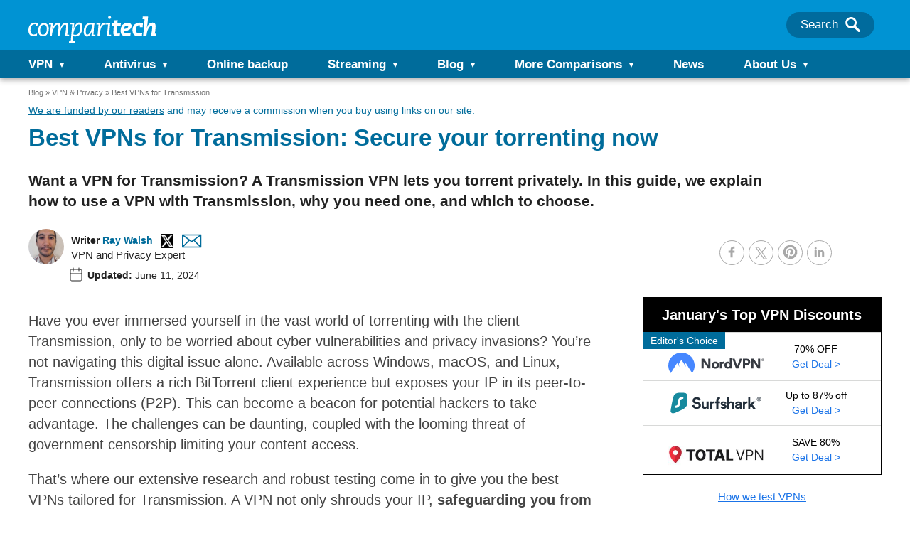

--- FILE ---
content_type: text/html; charset=UTF-8
request_url: https://www.comparitech.com/blog/vpn-privacy/best-vpns-for-transmission/
body_size: 297742
content:
<!doctype html>
<html class="no-js" lang="en">

<head>
    <meta name="google-site-verification" content="Set2GYcrrQOX1PbmVJHY6arcz6DjkqB8amM3RAEMCug" />
    <meta charset="UTF-8">
    <meta http-equiv="X-UA-Compatible" content="IE=edge,chrome=1">
    <meta name="viewport" content="width=device-width, initial-scale=1">
    <meta name="referrer" content="origin">

    
        <title>7 Best VPNs for Transmission: Secure Your Torrenting Now</title>
<link data-rocket-prefetch href="https://load.assets.comparitech.com" rel="dns-prefetch">
<link data-rocket-prefetch href="https://cdn.comparitech.com" rel="dns-prefetch"><link rel="preload" data-rocket-preload as="image" href="https://cdn.comparitech.com/wp-content/themes/comparitech-2018/img/totalvpn.jpg" fetchpriority="high">
    <script type="text/javascript">
    /*! jQuery v3.7.1 | (c) OpenJS Foundation and other contributors | jquery.org/license */
!function(e,t){"use strict";"object"==typeof module&&"object"==typeof module.exports?module.exports=e.document?t(e,!0):function(e){if(!e.document)throw new Error("jQuery requires a window with a document");return t(e)}:t(e)}("undefined"!=typeof window?window:this,function(ie,e){"use strict";var oe=[],r=Object.getPrototypeOf,ae=oe.slice,g=oe.flat?function(e){return oe.flat.call(e)}:function(e){return oe.concat.apply([],e)},s=oe.push,se=oe.indexOf,n={},i=n.toString,ue=n.hasOwnProperty,o=ue.toString,a=o.call(Object),le={},v=function(e){return"function"==typeof e&&"number"!=typeof e.nodeType&&"function"!=typeof e.item},y=function(e){return null!=e&&e===e.window},C=ie.document,u={type:!0,src:!0,nonce:!0,noModule:!0};function m(e,t,n){var r,i,o=(n=n||C).createElement("script");if(o.text=e,t)for(r in u)(i=t[r]||t.getAttribute&&t.getAttribute(r))&&o.setAttribute(r,i);n.head.appendChild(o).parentNode.removeChild(o)}function x(e){return null==e?e+"":"object"==typeof e||"function"==typeof e?n[i.call(e)]||"object":typeof e}var t="3.7.1",l=/HTML$/i,ce=function(e,t){return new ce.fn.init(e,t)};function c(e){var t=!!e&&"length"in e&&e.length,n=x(e);return!v(e)&&!y(e)&&("array"===n||0===t||"number"==typeof t&&0<t&&t-1 in e)}function fe(e,t){return e.nodeName&&e.nodeName.toLowerCase()===t.toLowerCase()}ce.fn=ce.prototype={jquery:t,constructor:ce,length:0,toArray:function(){return ae.call(this)},get:function(e){return null==e?ae.call(this):e<0?this[e+this.length]:this[e]},pushStack:function(e){var t=ce.merge(this.constructor(),e);return t.prevObject=this,t},each:function(e){return ce.each(this,e)},map:function(n){return this.pushStack(ce.map(this,function(e,t){return n.call(e,t,e)}))},slice:function(){return this.pushStack(ae.apply(this,arguments))},first:function(){return this.eq(0)},last:function(){return this.eq(-1)},even:function(){return this.pushStack(ce.grep(this,function(e,t){return(t+1)%2}))},odd:function(){return this.pushStack(ce.grep(this,function(e,t){return t%2}))},eq:function(e){var t=this.length,n=+e+(e<0?t:0);return this.pushStack(0<=n&&n<t?[this[n]]:[])},end:function(){return this.prevObject||this.constructor()},push:s,sort:oe.sort,splice:oe.splice},ce.extend=ce.fn.extend=function(){var e,t,n,r,i,o,a=arguments[0]||{},s=1,u=arguments.length,l=!1;for("boolean"==typeof a&&(l=a,a=arguments[s]||{},s++),"object"==typeof a||v(a)||(a={}),s===u&&(a=this,s--);s<u;s++)if(null!=(e=arguments[s]))for(t in e)r=e[t],"__proto__"!==t&&a!==r&&(l&&r&&(ce.isPlainObject(r)||(i=Array.isArray(r)))?(n=a[t],o=i&&!Array.isArray(n)?[]:i||ce.isPlainObject(n)?n:{},i=!1,a[t]=ce.extend(l,o,r)):void 0!==r&&(a[t]=r));return a},ce.extend({expando:"jQuery"+(t+Math.random()).replace(/\D/g,""),isReady:!0,error:function(e){throw new Error(e)},noop:function(){},isPlainObject:function(e){var t,n;return!(!e||"[object Object]"!==i.call(e))&&(!(t=r(e))||"function"==typeof(n=ue.call(t,"constructor")&&t.constructor)&&o.call(n)===a)},isEmptyObject:function(e){var t;for(t in e)return!1;return!0},globalEval:function(e,t,n){m(e,{nonce:t&&t.nonce},n)},each:function(e,t){var n,r=0;if(c(e)){for(n=e.length;r<n;r++)if(!1===t.call(e[r],r,e[r]))break}else for(r in e)if(!1===t.call(e[r],r,e[r]))break;return e},text:function(e){var t,n="",r=0,i=e.nodeType;if(!i)while(t=e[r++])n+=ce.text(t);return 1===i||11===i?e.textContent:9===i?e.documentElement.textContent:3===i||4===i?e.nodeValue:n},makeArray:function(e,t){var n=t||[];return null!=e&&(c(Object(e))?ce.merge(n,"string"==typeof e?[e]:e):s.call(n,e)),n},inArray:function(e,t,n){return null==t?-1:se.call(t,e,n)},isXMLDoc:function(e){var t=e&&e.namespaceURI,n=e&&(e.ownerDocument||e).documentElement;return!l.test(t||n&&n.nodeName||"HTML")},merge:function(e,t){for(var n=+t.length,r=0,i=e.length;r<n;r++)e[i++]=t[r];return e.length=i,e},grep:function(e,t,n){for(var r=[],i=0,o=e.length,a=!n;i<o;i++)!t(e[i],i)!==a&&r.push(e[i]);return r},map:function(e,t,n){var r,i,o=0,a=[];if(c(e))for(r=e.length;o<r;o++)null!=(i=t(e[o],o,n))&&a.push(i);else for(o in e)null!=(i=t(e[o],o,n))&&a.push(i);return g(a)},guid:1,support:le}),"function"==typeof Symbol&&(ce.fn[Symbol.iterator]=oe[Symbol.iterator]),ce.each("Boolean Number String Function Array Date RegExp Object Error Symbol".split(" "),function(e,t){n["[object "+t+"]"]=t.toLowerCase()});var pe=oe.pop,de=oe.sort,he=oe.splice,ge="[\\x20\\t\\r\\n\\f]",ve=new RegExp("^"+ge+"+|((?:^|[^\\\\])(?:\\\\.)*)"+ge+"+$","g");ce.contains=function(e,t){var n=t&&t.parentNode;return e===n||!(!n||1!==n.nodeType||!(e.contains?e.contains(n):e.compareDocumentPosition&&16&e.compareDocumentPosition(n)))};var f=/([\0-\x1f\x7f]|^-?\d)|^-$|[^\x80-\uFFFF\w-]/g;function p(e,t){return t?"\0"===e?"\ufffd":e.slice(0,-1)+"\\"+e.charCodeAt(e.length-1).toString(16)+" ":"\\"+e}ce.escapeSelector=function(e){return(e+"").replace(f,p)};var ye=C,me=s;!function(){var e,b,w,o,a,T,r,C,d,i,k=me,S=ce.expando,E=0,n=0,s=W(),c=W(),u=W(),h=W(),l=function(e,t){return e===t&&(a=!0),0},f="checked|selected|async|autofocus|autoplay|controls|defer|disabled|hidden|ismap|loop|multiple|open|readonly|required|scoped",t="(?:\\\\[\\da-fA-F]{1,6}"+ge+"?|\\\\[^\\r\\n\\f]|[\\w-]|[^\0-\\x7f])+",p="\\["+ge+"*("+t+")(?:"+ge+"*([*^$|!~]?=)"+ge+"*(?:'((?:\\\\.|[^\\\\'])*)'|\"((?:\\\\.|[^\\\\\"])*)\"|("+t+"))|)"+ge+"*\\]",g=":("+t+")(?:\\((('((?:\\\\.|[^\\\\'])*)'|\"((?:\\\\.|[^\\\\\"])*)\")|((?:\\\\.|[^\\\\()[\\]]|"+p+")*)|.*)\\)|)",v=new RegExp(ge+"+","g"),y=new RegExp("^"+ge+"*,"+ge+"*"),m=new RegExp("^"+ge+"*([>+~]|"+ge+")"+ge+"*"),x=new RegExp(ge+"|>"),j=new RegExp(g),A=new RegExp("^"+t+"$"),D={ID:new RegExp("^#("+t+")"),CLASS:new RegExp("^\\.("+t+")"),TAG:new RegExp("^("+t+"|[*])"),ATTR:new RegExp("^"+p),PSEUDO:new RegExp("^"+g),CHILD:new RegExp("^:(only|first|last|nth|nth-last)-(child|of-type)(?:\\("+ge+"*(even|odd|(([+-]|)(\\d*)n|)"+ge+"*(?:([+-]|)"+ge+"*(\\d+)|))"+ge+"*\\)|)","i"),bool:new RegExp("^(?:"+f+")$","i"),needsContext:new RegExp("^"+ge+"*[>+~]|:(even|odd|eq|gt|lt|nth|first|last)(?:\\("+ge+"*((?:-\\d)?\\d*)"+ge+"*\\)|)(?=[^-]|$)","i")},N=/^(?:input|select|textarea|button)$/i,q=/^h\d$/i,L=/^(?:#([\w-]+)|(\w+)|\.([\w-]+))$/,H=/[+~]/,O=new RegExp("\\\\[\\da-fA-F]{1,6}"+ge+"?|\\\\([^\\r\\n\\f])","g"),P=function(e,t){var n="0x"+e.slice(1)-65536;return t||(n<0?String.fromCharCode(n+65536):String.fromCharCode(n>>10|55296,1023&n|56320))},M=function(){V()},R=J(function(e){return!0===e.disabled&&fe(e,"fieldset")},{dir:"parentNode",next:"legend"});try{k.apply(oe=ae.call(ye.childNodes),ye.childNodes),oe[ye.childNodes.length].nodeType}catch(e){k={apply:function(e,t){me.apply(e,ae.call(t))},call:function(e){me.apply(e,ae.call(arguments,1))}}}function I(t,e,n,r){var i,o,a,s,u,l,c,f=e&&e.ownerDocument,p=e?e.nodeType:9;if(n=n||[],"string"!=typeof t||!t||1!==p&&9!==p&&11!==p)return n;if(!r&&(V(e),e=e||T,C)){if(11!==p&&(u=L.exec(t)))if(i=u[1]){if(9===p){if(!(a=e.getElementById(i)))return n;if(a.id===i)return k.call(n,a),n}else if(f&&(a=f.getElementById(i))&&I.contains(e,a)&&a.id===i)return k.call(n,a),n}else{if(u[2])return k.apply(n,e.getElementsByTagName(t)),n;if((i=u[3])&&e.getElementsByClassName)return k.apply(n,e.getElementsByClassName(i)),n}if(!(h[t+" "]||d&&d.test(t))){if(c=t,f=e,1===p&&(x.test(t)||m.test(t))){(f=H.test(t)&&U(e.parentNode)||e)==e&&le.scope||((s=e.getAttribute("id"))?s=ce.escapeSelector(s):e.setAttribute("id",s=S)),o=(l=Y(t)).length;while(o--)l[o]=(s?"#"+s:":scope")+" "+Q(l[o]);c=l.join(",")}try{return k.apply(n,f.querySelectorAll(c)),n}catch(e){h(t,!0)}finally{s===S&&e.removeAttribute("id")}}}return re(t.replace(ve,"$1"),e,n,r)}function W(){var r=[];return function e(t,n){return r.push(t+" ")>b.cacheLength&&delete e[r.shift()],e[t+" "]=n}}function F(e){return e[S]=!0,e}function $(e){var t=T.createElement("fieldset");try{return!!e(t)}catch(e){return!1}finally{t.parentNode&&t.parentNode.removeChild(t),t=null}}function B(t){return function(e){return fe(e,"input")&&e.type===t}}function _(t){return function(e){return(fe(e,"input")||fe(e,"button"))&&e.type===t}}function z(t){return function(e){return"form"in e?e.parentNode&&!1===e.disabled?"label"in e?"label"in e.parentNode?e.parentNode.disabled===t:e.disabled===t:e.isDisabled===t||e.isDisabled!==!t&&R(e)===t:e.disabled===t:"label"in e&&e.disabled===t}}function X(a){return F(function(o){return o=+o,F(function(e,t){var n,r=a([],e.length,o),i=r.length;while(i--)e[n=r[i]]&&(e[n]=!(t[n]=e[n]))})})}function U(e){return e&&"undefined"!=typeof e.getElementsByTagName&&e}function V(e){var t,n=e?e.ownerDocument||e:ye;return n!=T&&9===n.nodeType&&n.documentElement&&(r=(T=n).documentElement,C=!ce.isXMLDoc(T),i=r.matches||r.webkitMatchesSelector||r.msMatchesSelector,r.msMatchesSelector&&ye!=T&&(t=T.defaultView)&&t.top!==t&&t.addEventListener("unload",M),le.getById=$(function(e){return r.appendChild(e).id=ce.expando,!T.getElementsByName||!T.getElementsByName(ce.expando).length}),le.disconnectedMatch=$(function(e){return i.call(e,"*")}),le.scope=$(function(){return T.querySelectorAll(":scope")}),le.cssHas=$(function(){try{return T.querySelector(":has(*,:jqfake)"),!1}catch(e){return!0}}),le.getById?(b.filter.ID=function(e){var t=e.replace(O,P);return function(e){return e.getAttribute("id")===t}},b.find.ID=function(e,t){if("undefined"!=typeof t.getElementById&&C){var n=t.getElementById(e);return n?[n]:[]}}):(b.filter.ID=function(e){var n=e.replace(O,P);return function(e){var t="undefined"!=typeof e.getAttributeNode&&e.getAttributeNode("id");return t&&t.value===n}},b.find.ID=function(e,t){if("undefined"!=typeof t.getElementById&&C){var n,r,i,o=t.getElementById(e);if(o){if((n=o.getAttributeNode("id"))&&n.value===e)return[o];i=t.getElementsByName(e),r=0;while(o=i[r++])if((n=o.getAttributeNode("id"))&&n.value===e)return[o]}return[]}}),b.find.TAG=function(e,t){return"undefined"!=typeof t.getElementsByTagName?t.getElementsByTagName(e):t.querySelectorAll(e)},b.find.CLASS=function(e,t){if("undefined"!=typeof t.getElementsByClassName&&C)return t.getElementsByClassName(e)},d=[],$(function(e){var t;r.appendChild(e).innerHTML="<a id='"+S+"' href='' disabled='disabled'></a><select id='"+S+"-\r\\' disabled='disabled'><option selected=''></option></select>",e.querySelectorAll("[selected]").length||d.push("\\["+ge+"*(?:value|"+f+")"),e.querySelectorAll("[id~="+S+"-]").length||d.push("~="),e.querySelectorAll("a#"+S+"+*").length||d.push(".#.+[+~]"),e.querySelectorAll(":checked").length||d.push(":checked"),(t=T.createElement("input")).setAttribute("type","hidden"),e.appendChild(t).setAttribute("name","D"),r.appendChild(e).disabled=!0,2!==e.querySelectorAll(":disabled").length&&d.push(":enabled",":disabled"),(t=T.createElement("input")).setAttribute("name",""),e.appendChild(t),e.querySelectorAll("[name='']").length||d.push("\\["+ge+"*name"+ge+"*="+ge+"*(?:''|\"\")")}),le.cssHas||d.push(":has"),d=d.length&&new RegExp(d.join("|")),l=function(e,t){if(e===t)return a=!0,0;var n=!e.compareDocumentPosition-!t.compareDocumentPosition;return n||(1&(n=(e.ownerDocument||e)==(t.ownerDocument||t)?e.compareDocumentPosition(t):1)||!le.sortDetached&&t.compareDocumentPosition(e)===n?e===T||e.ownerDocument==ye&&I.contains(ye,e)?-1:t===T||t.ownerDocument==ye&&I.contains(ye,t)?1:o?se.call(o,e)-se.call(o,t):0:4&n?-1:1)}),T}for(e in I.matches=function(e,t){return I(e,null,null,t)},I.matchesSelector=function(e,t){if(V(e),C&&!h[t+" "]&&(!d||!d.test(t)))try{var n=i.call(e,t);if(n||le.disconnectedMatch||e.document&&11!==e.document.nodeType)return n}catch(e){h(t,!0)}return 0<I(t,T,null,[e]).length},I.contains=function(e,t){return(e.ownerDocument||e)!=T&&V(e),ce.contains(e,t)},I.attr=function(e,t){(e.ownerDocument||e)!=T&&V(e);var n=b.attrHandle[t.toLowerCase()],r=n&&ue.call(b.attrHandle,t.toLowerCase())?n(e,t,!C):void 0;return void 0!==r?r:e.getAttribute(t)},I.error=function(e){throw new Error("Syntax error, unrecognized expression: "+e)},ce.uniqueSort=function(e){var t,n=[],r=0,i=0;if(a=!le.sortStable,o=!le.sortStable&&ae.call(e,0),de.call(e,l),a){while(t=e[i++])t===e[i]&&(r=n.push(i));while(r--)he.call(e,n[r],1)}return o=null,e},ce.fn.uniqueSort=function(){return this.pushStack(ce.uniqueSort(ae.apply(this)))},(b=ce.expr={cacheLength:50,createPseudo:F,match:D,attrHandle:{},find:{},relative:{">":{dir:"parentNode",first:!0}," ":{dir:"parentNode"},"+":{dir:"previousSibling",first:!0},"~":{dir:"previousSibling"}},preFilter:{ATTR:function(e){return e[1]=e[1].replace(O,P),e[3]=(e[3]||e[4]||e[5]||"").replace(O,P),"~="===e[2]&&(e[3]=" "+e[3]+" "),e.slice(0,4)},CHILD:function(e){return e[1]=e[1].toLowerCase(),"nth"===e[1].slice(0,3)?(e[3]||I.error(e[0]),e[4]=+(e[4]?e[5]+(e[6]||1):2*("even"===e[3]||"odd"===e[3])),e[5]=+(e[7]+e[8]||"odd"===e[3])):e[3]&&I.error(e[0]),e},PSEUDO:function(e){var t,n=!e[6]&&e[2];return D.CHILD.test(e[0])?null:(e[3]?e[2]=e[4]||e[5]||"":n&&j.test(n)&&(t=Y(n,!0))&&(t=n.indexOf(")",n.length-t)-n.length)&&(e[0]=e[0].slice(0,t),e[2]=n.slice(0,t)),e.slice(0,3))}},filter:{TAG:function(e){var t=e.replace(O,P).toLowerCase();return"*"===e?function(){return!0}:function(e){return fe(e,t)}},CLASS:function(e){var t=s[e+" "];return t||(t=new RegExp("(^|"+ge+")"+e+"("+ge+"|$)"))&&s(e,function(e){return t.test("string"==typeof e.className&&e.className||"undefined"!=typeof e.getAttribute&&e.getAttribute("class")||"")})},ATTR:function(n,r,i){return function(e){var t=I.attr(e,n);return null==t?"!="===r:!r||(t+="","="===r?t===i:"!="===r?t!==i:"^="===r?i&&0===t.indexOf(i):"*="===r?i&&-1<t.indexOf(i):"$="===r?i&&t.slice(-i.length)===i:"~="===r?-1<(" "+t.replace(v," ")+" ").indexOf(i):"|="===r&&(t===i||t.slice(0,i.length+1)===i+"-"))}},CHILD:function(d,e,t,h,g){var v="nth"!==d.slice(0,3),y="last"!==d.slice(-4),m="of-type"===e;return 1===h&&0===g?function(e){return!!e.parentNode}:function(e,t,n){var r,i,o,a,s,u=v!==y?"nextSibling":"previousSibling",l=e.parentNode,c=m&&e.nodeName.toLowerCase(),f=!n&&!m,p=!1;if(l){if(v){while(u){o=e;while(o=o[u])if(m?fe(o,c):1===o.nodeType)return!1;s=u="only"===d&&!s&&"nextSibling"}return!0}if(s=[y?l.firstChild:l.lastChild],y&&f){p=(a=(r=(i=l[S]||(l[S]={}))[d]||[])[0]===E&&r[1])&&r[2],o=a&&l.childNodes[a];while(o=++a&&o&&o[u]||(p=a=0)||s.pop())if(1===o.nodeType&&++p&&o===e){i[d]=[E,a,p];break}}else if(f&&(p=a=(r=(i=e[S]||(e[S]={}))[d]||[])[0]===E&&r[1]),!1===p)while(o=++a&&o&&o[u]||(p=a=0)||s.pop())if((m?fe(o,c):1===o.nodeType)&&++p&&(f&&((i=o[S]||(o[S]={}))[d]=[E,p]),o===e))break;return(p-=g)===h||p%h==0&&0<=p/h}}},PSEUDO:function(e,o){var t,a=b.pseudos[e]||b.setFilters[e.toLowerCase()]||I.error("unsupported pseudo: "+e);return a[S]?a(o):1<a.length?(t=[e,e,"",o],b.setFilters.hasOwnProperty(e.toLowerCase())?F(function(e,t){var n,r=a(e,o),i=r.length;while(i--)e[n=se.call(e,r[i])]=!(t[n]=r[i])}):function(e){return a(e,0,t)}):a}},pseudos:{not:F(function(e){var r=[],i=[],s=ne(e.replace(ve,"$1"));return s[S]?F(function(e,t,n,r){var i,o=s(e,null,r,[]),a=e.length;while(a--)(i=o[a])&&(e[a]=!(t[a]=i))}):function(e,t,n){return r[0]=e,s(r,null,n,i),r[0]=null,!i.pop()}}),has:F(function(t){return function(e){return 0<I(t,e).length}}),contains:F(function(t){return t=t.replace(O,P),function(e){return-1<(e.textContent||ce.text(e)).indexOf(t)}}),lang:F(function(n){return A.test(n||"")||I.error("unsupported lang: "+n),n=n.replace(O,P).toLowerCase(),function(e){var t;do{if(t=C?e.lang:e.getAttribute("xml:lang")||e.getAttribute("lang"))return(t=t.toLowerCase())===n||0===t.indexOf(n+"-")}while((e=e.parentNode)&&1===e.nodeType);return!1}}),target:function(e){var t=ie.location&&ie.location.hash;return t&&t.slice(1)===e.id},root:function(e){return e===r},focus:function(e){return e===function(){try{return T.activeElement}catch(e){}}()&&T.hasFocus()&&!!(e.type||e.href||~e.tabIndex)},enabled:z(!1),disabled:z(!0),checked:function(e){return fe(e,"input")&&!!e.checked||fe(e,"option")&&!!e.selected},selected:function(e){return e.parentNode&&e.parentNode.selectedIndex,!0===e.selected},empty:function(e){for(e=e.firstChild;e;e=e.nextSibling)if(e.nodeType<6)return!1;return!0},parent:function(e){return!b.pseudos.empty(e)},header:function(e){return q.test(e.nodeName)},input:function(e){return N.test(e.nodeName)},button:function(e){return fe(e,"input")&&"button"===e.type||fe(e,"button")},text:function(e){var t;return fe(e,"input")&&"text"===e.type&&(null==(t=e.getAttribute("type"))||"text"===t.toLowerCase())},first:X(function(){return[0]}),last:X(function(e,t){return[t-1]}),eq:X(function(e,t,n){return[n<0?n+t:n]}),even:X(function(e,t){for(var n=0;n<t;n+=2)e.push(n);return e}),odd:X(function(e,t){for(var n=1;n<t;n+=2)e.push(n);return e}),lt:X(function(e,t,n){var r;for(r=n<0?n+t:t<n?t:n;0<=--r;)e.push(r);return e}),gt:X(function(e,t,n){for(var r=n<0?n+t:n;++r<t;)e.push(r);return e})}}).pseudos.nth=b.pseudos.eq,{radio:!0,checkbox:!0,file:!0,password:!0,image:!0})b.pseudos[e]=B(e);for(e in{submit:!0,reset:!0})b.pseudos[e]=_(e);function G(){}function Y(e,t){var n,r,i,o,a,s,u,l=c[e+" "];if(l)return t?0:l.slice(0);a=e,s=[],u=b.preFilter;while(a){for(o in n&&!(r=y.exec(a))||(r&&(a=a.slice(r[0].length)||a),s.push(i=[])),n=!1,(r=m.exec(a))&&(n=r.shift(),i.push({value:n,type:r[0].replace(ve," ")}),a=a.slice(n.length)),b.filter)!(r=D[o].exec(a))||u[o]&&!(r=u[o](r))||(n=r.shift(),i.push({value:n,type:o,matches:r}),a=a.slice(n.length));if(!n)break}return t?a.length:a?I.error(e):c(e,s).slice(0)}function Q(e){for(var t=0,n=e.length,r="";t<n;t++)r+=e[t].value;return r}function J(a,e,t){var s=e.dir,u=e.next,l=u||s,c=t&&"parentNode"===l,f=n++;return e.first?function(e,t,n){while(e=e[s])if(1===e.nodeType||c)return a(e,t,n);return!1}:function(e,t,n){var r,i,o=[E,f];if(n){while(e=e[s])if((1===e.nodeType||c)&&a(e,t,n))return!0}else while(e=e[s])if(1===e.nodeType||c)if(i=e[S]||(e[S]={}),u&&fe(e,u))e=e[s]||e;else{if((r=i[l])&&r[0]===E&&r[1]===f)return o[2]=r[2];if((i[l]=o)[2]=a(e,t,n))return!0}return!1}}function K(i){return 1<i.length?function(e,t,n){var r=i.length;while(r--)if(!i[r](e,t,n))return!1;return!0}:i[0]}function Z(e,t,n,r,i){for(var o,a=[],s=0,u=e.length,l=null!=t;s<u;s++)(o=e[s])&&(n&&!n(o,r,i)||(a.push(o),l&&t.push(s)));return a}function ee(d,h,g,v,y,e){return v&&!v[S]&&(v=ee(v)),y&&!y[S]&&(y=ee(y,e)),F(function(e,t,n,r){var i,o,a,s,u=[],l=[],c=t.length,f=e||function(e,t,n){for(var r=0,i=t.length;r<i;r++)I(e,t[r],n);return n}(h||"*",n.nodeType?[n]:n,[]),p=!d||!e&&h?f:Z(f,u,d,n,r);if(g?g(p,s=y||(e?d:c||v)?[]:t,n,r):s=p,v){i=Z(s,l),v(i,[],n,r),o=i.length;while(o--)(a=i[o])&&(s[l[o]]=!(p[l[o]]=a))}if(e){if(y||d){if(y){i=[],o=s.length;while(o--)(a=s[o])&&i.push(p[o]=a);y(null,s=[],i,r)}o=s.length;while(o--)(a=s[o])&&-1<(i=y?se.call(e,a):u[o])&&(e[i]=!(t[i]=a))}}else s=Z(s===t?s.splice(c,s.length):s),y?y(null,t,s,r):k.apply(t,s)})}function te(e){for(var i,t,n,r=e.length,o=b.relative[e[0].type],a=o||b.relative[" "],s=o?1:0,u=J(function(e){return e===i},a,!0),l=J(function(e){return-1<se.call(i,e)},a,!0),c=[function(e,t,n){var r=!o&&(n||t!=w)||((i=t).nodeType?u(e,t,n):l(e,t,n));return i=null,r}];s<r;s++)if(t=b.relative[e[s].type])c=[J(K(c),t)];else{if((t=b.filter[e[s].type].apply(null,e[s].matches))[S]){for(n=++s;n<r;n++)if(b.relative[e[n].type])break;return ee(1<s&&K(c),1<s&&Q(e.slice(0,s-1).concat({value:" "===e[s-2].type?"*":""})).replace(ve,"$1"),t,s<n&&te(e.slice(s,n)),n<r&&te(e=e.slice(n)),n<r&&Q(e))}c.push(t)}return K(c)}function ne(e,t){var n,v,y,m,x,r,i=[],o=[],a=u[e+" "];if(!a){t||(t=Y(e)),n=t.length;while(n--)(a=te(t[n]))[S]?i.push(a):o.push(a);(a=u(e,(v=o,m=0<(y=i).length,x=0<v.length,r=function(e,t,n,r,i){var o,a,s,u=0,l="0",c=e&&[],f=[],p=w,d=e||x&&b.find.TAG("*",i),h=E+=null==p?1:Math.random()||.1,g=d.length;for(i&&(w=t==T||t||i);l!==g&&null!=(o=d[l]);l++){if(x&&o){a=0,t||o.ownerDocument==T||(V(o),n=!C);while(s=v[a++])if(s(o,t||T,n)){k.call(r,o);break}i&&(E=h)}m&&((o=!s&&o)&&u--,e&&c.push(o))}if(u+=l,m&&l!==u){a=0;while(s=y[a++])s(c,f,t,n);if(e){if(0<u)while(l--)c[l]||f[l]||(f[l]=pe.call(r));f=Z(f)}k.apply(r,f),i&&!e&&0<f.length&&1<u+y.length&&ce.uniqueSort(r)}return i&&(E=h,w=p),c},m?F(r):r))).selector=e}return a}function re(e,t,n,r){var i,o,a,s,u,l="function"==typeof e&&e,c=!r&&Y(e=l.selector||e);if(n=n||[],1===c.length){if(2<(o=c[0]=c[0].slice(0)).length&&"ID"===(a=o[0]).type&&9===t.nodeType&&C&&b.relative[o[1].type]){if(!(t=(b.find.ID(a.matches[0].replace(O,P),t)||[])[0]))return n;l&&(t=t.parentNode),e=e.slice(o.shift().value.length)}i=D.needsContext.test(e)?0:o.length;while(i--){if(a=o[i],b.relative[s=a.type])break;if((u=b.find[s])&&(r=u(a.matches[0].replace(O,P),H.test(o[0].type)&&U(t.parentNode)||t))){if(o.splice(i,1),!(e=r.length&&Q(o)))return k.apply(n,r),n;break}}}return(l||ne(e,c))(r,t,!C,n,!t||H.test(e)&&U(t.parentNode)||t),n}G.prototype=b.filters=b.pseudos,b.setFilters=new G,le.sortStable=S.split("").sort(l).join("")===S,V(),le.sortDetached=$(function(e){return 1&e.compareDocumentPosition(T.createElement("fieldset"))}),ce.find=I,ce.expr[":"]=ce.expr.pseudos,ce.unique=ce.uniqueSort,I.compile=ne,I.select=re,I.setDocument=V,I.tokenize=Y,I.escape=ce.escapeSelector,I.getText=ce.text,I.isXML=ce.isXMLDoc,I.selectors=ce.expr,I.support=ce.support,I.uniqueSort=ce.uniqueSort}();var d=function(e,t,n){var r=[],i=void 0!==n;while((e=e[t])&&9!==e.nodeType)if(1===e.nodeType){if(i&&ce(e).is(n))break;r.push(e)}return r},h=function(e,t){for(var n=[];e;e=e.nextSibling)1===e.nodeType&&e!==t&&n.push(e);return n},b=ce.expr.match.needsContext,w=/^<([a-z][^\/\0>:\x20\t\r\n\f]*)[\x20\t\r\n\f]*\/?>(?:<\/\1>|)$/i;function T(e,n,r){return v(n)?ce.grep(e,function(e,t){return!!n.call(e,t,e)!==r}):n.nodeType?ce.grep(e,function(e){return e===n!==r}):"string"!=typeof n?ce.grep(e,function(e){return-1<se.call(n,e)!==r}):ce.filter(n,e,r)}ce.filter=function(e,t,n){var r=t[0];return n&&(e=":not("+e+")"),1===t.length&&1===r.nodeType?ce.find.matchesSelector(r,e)?[r]:[]:ce.find.matches(e,ce.grep(t,function(e){return 1===e.nodeType}))},ce.fn.extend({find:function(e){var t,n,r=this.length,i=this;if("string"!=typeof e)return this.pushStack(ce(e).filter(function(){for(t=0;t<r;t++)if(ce.contains(i[t],this))return!0}));for(n=this.pushStack([]),t=0;t<r;t++)ce.find(e,i[t],n);return 1<r?ce.uniqueSort(n):n},filter:function(e){return this.pushStack(T(this,e||[],!1))},not:function(e){return this.pushStack(T(this,e||[],!0))},is:function(e){return!!T(this,"string"==typeof e&&b.test(e)?ce(e):e||[],!1).length}});var k,S=/^(?:\s*(<[\w\W]+>)[^>]*|#([\w-]+))$/;(ce.fn.init=function(e,t,n){var r,i;if(!e)return this;if(n=n||k,"string"==typeof e){if(!(r="<"===e[0]&&">"===e[e.length-1]&&3<=e.length?[null,e,null]:S.exec(e))||!r[1]&&t)return!t||t.jquery?(t||n).find(e):this.constructor(t).find(e);if(r[1]){if(t=t instanceof ce?t[0]:t,ce.merge(this,ce.parseHTML(r[1],t&&t.nodeType?t.ownerDocument||t:C,!0)),w.test(r[1])&&ce.isPlainObject(t))for(r in t)v(this[r])?this[r](t[r]):this.attr(r,t[r]);return this}return(i=C.getElementById(r[2]))&&(this[0]=i,this.length=1),this}return e.nodeType?(this[0]=e,this.length=1,this):v(e)?void 0!==n.ready?n.ready(e):e(ce):ce.makeArray(e,this)}).prototype=ce.fn,k=ce(C);var E=/^(?:parents|prev(?:Until|All))/,j={children:!0,contents:!0,next:!0,prev:!0};function A(e,t){while((e=e[t])&&1!==e.nodeType);return e}ce.fn.extend({has:function(e){var t=ce(e,this),n=t.length;return this.filter(function(){for(var e=0;e<n;e++)if(ce.contains(this,t[e]))return!0})},closest:function(e,t){var n,r=0,i=this.length,o=[],a="string"!=typeof e&&ce(e);if(!b.test(e))for(;r<i;r++)for(n=this[r];n&&n!==t;n=n.parentNode)if(n.nodeType<11&&(a?-1<a.index(n):1===n.nodeType&&ce.find.matchesSelector(n,e))){o.push(n);break}return this.pushStack(1<o.length?ce.uniqueSort(o):o)},index:function(e){return e?"string"==typeof e?se.call(ce(e),this[0]):se.call(this,e.jquery?e[0]:e):this[0]&&this[0].parentNode?this.first().prevAll().length:-1},add:function(e,t){return this.pushStack(ce.uniqueSort(ce.merge(this.get(),ce(e,t))))},addBack:function(e){return this.add(null==e?this.prevObject:this.prevObject.filter(e))}}),ce.each({parent:function(e){var t=e.parentNode;return t&&11!==t.nodeType?t:null},parents:function(e){return d(e,"parentNode")},parentsUntil:function(e,t,n){return d(e,"parentNode",n)},next:function(e){return A(e,"nextSibling")},prev:function(e){return A(e,"previousSibling")},nextAll:function(e){return d(e,"nextSibling")},prevAll:function(e){return d(e,"previousSibling")},nextUntil:function(e,t,n){return d(e,"nextSibling",n)},prevUntil:function(e,t,n){return d(e,"previousSibling",n)},siblings:function(e){return h((e.parentNode||{}).firstChild,e)},children:function(e){return h(e.firstChild)},contents:function(e){return null!=e.contentDocument&&r(e.contentDocument)?e.contentDocument:(fe(e,"template")&&(e=e.content||e),ce.merge([],e.childNodes))}},function(r,i){ce.fn[r]=function(e,t){var n=ce.map(this,i,e);return"Until"!==r.slice(-5)&&(t=e),t&&"string"==typeof t&&(n=ce.filter(t,n)),1<this.length&&(j[r]||ce.uniqueSort(n),E.test(r)&&n.reverse()),this.pushStack(n)}});var D=/[^\x20\t\r\n\f]+/g;function N(e){return e}function q(e){throw e}function L(e,t,n,r){var i;try{e&&v(i=e.promise)?i.call(e).done(t).fail(n):e&&v(i=e.then)?i.call(e,t,n):t.apply(void 0,[e].slice(r))}catch(e){n.apply(void 0,[e])}}ce.Callbacks=function(r){var e,n;r="string"==typeof r?(e=r,n={},ce.each(e.match(D)||[],function(e,t){n[t]=!0}),n):ce.extend({},r);var i,t,o,a,s=[],u=[],l=-1,c=function(){for(a=a||r.once,o=i=!0;u.length;l=-1){t=u.shift();while(++l<s.length)!1===s[l].apply(t[0],t[1])&&r.stopOnFalse&&(l=s.length,t=!1)}r.memory||(t=!1),i=!1,a&&(s=t?[]:"")},f={add:function(){return s&&(t&&!i&&(l=s.length-1,u.push(t)),function n(e){ce.each(e,function(e,t){v(t)?r.unique&&f.has(t)||s.push(t):t&&t.length&&"string"!==x(t)&&n(t)})}(arguments),t&&!i&&c()),this},remove:function(){return ce.each(arguments,function(e,t){var n;while(-1<(n=ce.inArray(t,s,n)))s.splice(n,1),n<=l&&l--}),this},has:function(e){return e?-1<ce.inArray(e,s):0<s.length},empty:function(){return s&&(s=[]),this},disable:function(){return a=u=[],s=t="",this},disabled:function(){return!s},lock:function(){return a=u=[],t||i||(s=t=""),this},locked:function(){return!!a},fireWith:function(e,t){return a||(t=[e,(t=t||[]).slice?t.slice():t],u.push(t),i||c()),this},fire:function(){return f.fireWith(this,arguments),this},fired:function(){return!!o}};return f},ce.extend({Deferred:function(e){var o=[["notify","progress",ce.Callbacks("memory"),ce.Callbacks("memory"),2],["resolve","done",ce.Callbacks("once memory"),ce.Callbacks("once memory"),0,"resolved"],["reject","fail",ce.Callbacks("once memory"),ce.Callbacks("once memory"),1,"rejected"]],i="pending",a={state:function(){return i},always:function(){return s.done(arguments).fail(arguments),this},"catch":function(e){return a.then(null,e)},pipe:function(){var i=arguments;return ce.Deferred(function(r){ce.each(o,function(e,t){var n=v(i[t[4]])&&i[t[4]];s[t[1]](function(){var e=n&&n.apply(this,arguments);e&&v(e.promise)?e.promise().progress(r.notify).done(r.resolve).fail(r.reject):r[t[0]+"With"](this,n?[e]:arguments)})}),i=null}).promise()},then:function(t,n,r){var u=0;function l(i,o,a,s){return function(){var n=this,r=arguments,e=function(){var e,t;if(!(i<u)){if((e=a.apply(n,r))===o.promise())throw new TypeError("Thenable self-resolution");t=e&&("object"==typeof e||"function"==typeof e)&&e.then,v(t)?s?t.call(e,l(u,o,N,s),l(u,o,q,s)):(u++,t.call(e,l(u,o,N,s),l(u,o,q,s),l(u,o,N,o.notifyWith))):(a!==N&&(n=void 0,r=[e]),(s||o.resolveWith)(n,r))}},t=s?e:function(){try{e()}catch(e){ce.Deferred.exceptionHook&&ce.Deferred.exceptionHook(e,t.error),u<=i+1&&(a!==q&&(n=void 0,r=[e]),o.rejectWith(n,r))}};i?t():(ce.Deferred.getErrorHook?t.error=ce.Deferred.getErrorHook():ce.Deferred.getStackHook&&(t.error=ce.Deferred.getStackHook()),ie.setTimeout(t))}}return ce.Deferred(function(e){o[0][3].add(l(0,e,v(r)?r:N,e.notifyWith)),o[1][3].add(l(0,e,v(t)?t:N)),o[2][3].add(l(0,e,v(n)?n:q))}).promise()},promise:function(e){return null!=e?ce.extend(e,a):a}},s={};return ce.each(o,function(e,t){var n=t[2],r=t[5];a[t[1]]=n.add,r&&n.add(function(){i=r},o[3-e][2].disable,o[3-e][3].disable,o[0][2].lock,o[0][3].lock),n.add(t[3].fire),s[t[0]]=function(){return s[t[0]+"With"](this===s?void 0:this,arguments),this},s[t[0]+"With"]=n.fireWith}),a.promise(s),e&&e.call(s,s),s},when:function(e){var n=arguments.length,t=n,r=Array(t),i=ae.call(arguments),o=ce.Deferred(),a=function(t){return function(e){r[t]=this,i[t]=1<arguments.length?ae.call(arguments):e,--n||o.resolveWith(r,i)}};if(n<=1&&(L(e,o.done(a(t)).resolve,o.reject,!n),"pending"===o.state()||v(i[t]&&i[t].then)))return o.then();while(t--)L(i[t],a(t),o.reject);return o.promise()}});var H=/^(Eval|Internal|Range|Reference|Syntax|Type|URI)Error$/;ce.Deferred.exceptionHook=function(e,t){ie.console&&ie.console.warn&&e&&H.test(e.name)&&ie.console.warn("jQuery.Deferred exception: "+e.message,e.stack,t)},ce.readyException=function(e){ie.setTimeout(function(){throw e})};var O=ce.Deferred();function P(){C.removeEventListener("DOMContentLoaded",P),ie.removeEventListener("load",P),ce.ready()}ce.fn.ready=function(e){return O.then(e)["catch"](function(e){ce.readyException(e)}),this},ce.extend({isReady:!1,readyWait:1,ready:function(e){(!0===e?--ce.readyWait:ce.isReady)||(ce.isReady=!0)!==e&&0<--ce.readyWait||O.resolveWith(C,[ce])}}),ce.ready.then=O.then,"complete"===C.readyState||"loading"!==C.readyState&&!C.documentElement.doScroll?ie.setTimeout(ce.ready):(C.addEventListener("DOMContentLoaded",P),ie.addEventListener("load",P));var M=function(e,t,n,r,i,o,a){var s=0,u=e.length,l=null==n;if("object"===x(n))for(s in i=!0,n)M(e,t,s,n[s],!0,o,a);else if(void 0!==r&&(i=!0,v(r)||(a=!0),l&&(a?(t.call(e,r),t=null):(l=t,t=function(e,t,n){return l.call(ce(e),n)})),t))for(;s<u;s++)t(e[s],n,a?r:r.call(e[s],s,t(e[s],n)));return i?e:l?t.call(e):u?t(e[0],n):o},R=/^-ms-/,I=/-([a-z])/g;function W(e,t){return t.toUpperCase()}function F(e){return e.replace(R,"ms-").replace(I,W)}var $=function(e){return 1===e.nodeType||9===e.nodeType||!+e.nodeType};function B(){this.expando=ce.expando+B.uid++}B.uid=1,B.prototype={cache:function(e){var t=e[this.expando];return t||(t={},$(e)&&(e.nodeType?e[this.expando]=t:Object.defineProperty(e,this.expando,{value:t,configurable:!0}))),t},set:function(e,t,n){var r,i=this.cache(e);if("string"==typeof t)i[F(t)]=n;else for(r in t)i[F(r)]=t[r];return i},get:function(e,t){return void 0===t?this.cache(e):e[this.expando]&&e[this.expando][F(t)]},access:function(e,t,n){return void 0===t||t&&"string"==typeof t&&void 0===n?this.get(e,t):(this.set(e,t,n),void 0!==n?n:t)},remove:function(e,t){var n,r=e[this.expando];if(void 0!==r){if(void 0!==t){n=(t=Array.isArray(t)?t.map(F):(t=F(t))in r?[t]:t.match(D)||[]).length;while(n--)delete r[t[n]]}(void 0===t||ce.isEmptyObject(r))&&(e.nodeType?e[this.expando]=void 0:delete e[this.expando])}},hasData:function(e){var t=e[this.expando];return void 0!==t&&!ce.isEmptyObject(t)}};var _=new B,z=new B,X=/^(?:\{[\w\W]*\}|\[[\w\W]*\])$/,U=/[A-Z]/g;function V(e,t,n){var r,i;if(void 0===n&&1===e.nodeType)if(r="data-"+t.replace(U,"-$&").toLowerCase(),"string"==typeof(n=e.getAttribute(r))){try{n="true"===(i=n)||"false"!==i&&("null"===i?null:i===+i+""?+i:X.test(i)?JSON.parse(i):i)}catch(e){}z.set(e,t,n)}else n=void 0;return n}ce.extend({hasData:function(e){return z.hasData(e)||_.hasData(e)},data:function(e,t,n){return z.access(e,t,n)},removeData:function(e,t){z.remove(e,t)},_data:function(e,t,n){return _.access(e,t,n)},_removeData:function(e,t){_.remove(e,t)}}),ce.fn.extend({data:function(n,e){var t,r,i,o=this[0],a=o&&o.attributes;if(void 0===n){if(this.length&&(i=z.get(o),1===o.nodeType&&!_.get(o,"hasDataAttrs"))){t=a.length;while(t--)a[t]&&0===(r=a[t].name).indexOf("data-")&&(r=F(r.slice(5)),V(o,r,i[r]));_.set(o,"hasDataAttrs",!0)}return i}return"object"==typeof n?this.each(function(){z.set(this,n)}):M(this,function(e){var t;if(o&&void 0===e)return void 0!==(t=z.get(o,n))?t:void 0!==(t=V(o,n))?t:void 0;this.each(function(){z.set(this,n,e)})},null,e,1<arguments.length,null,!0)},removeData:function(e){return this.each(function(){z.remove(this,e)})}}),ce.extend({queue:function(e,t,n){var r;if(e)return t=(t||"fx")+"queue",r=_.get(e,t),n&&(!r||Array.isArray(n)?r=_.access(e,t,ce.makeArray(n)):r.push(n)),r||[]},dequeue:function(e,t){t=t||"fx";var n=ce.queue(e,t),r=n.length,i=n.shift(),o=ce._queueHooks(e,t);"inprogress"===i&&(i=n.shift(),r--),i&&("fx"===t&&n.unshift("inprogress"),delete o.stop,i.call(e,function(){ce.dequeue(e,t)},o)),!r&&o&&o.empty.fire()},_queueHooks:function(e,t){var n=t+"queueHooks";return _.get(e,n)||_.access(e,n,{empty:ce.Callbacks("once memory").add(function(){_.remove(e,[t+"queue",n])})})}}),ce.fn.extend({queue:function(t,n){var e=2;return"string"!=typeof t&&(n=t,t="fx",e--),arguments.length<e?ce.queue(this[0],t):void 0===n?this:this.each(function(){var e=ce.queue(this,t,n);ce._queueHooks(this,t),"fx"===t&&"inprogress"!==e[0]&&ce.dequeue(this,t)})},dequeue:function(e){return this.each(function(){ce.dequeue(this,e)})},clearQueue:function(e){return this.queue(e||"fx",[])},promise:function(e,t){var n,r=1,i=ce.Deferred(),o=this,a=this.length,s=function(){--r||i.resolveWith(o,[o])};"string"!=typeof e&&(t=e,e=void 0),e=e||"fx";while(a--)(n=_.get(o[a],e+"queueHooks"))&&n.empty&&(r++,n.empty.add(s));return s(),i.promise(t)}});var G=/[+-]?(?:\d*\.|)\d+(?:[eE][+-]?\d+|)/.source,Y=new RegExp("^(?:([+-])=|)("+G+")([a-z%]*)$","i"),Q=["Top","Right","Bottom","Left"],J=C.documentElement,K=function(e){return ce.contains(e.ownerDocument,e)},Z={composed:!0};J.getRootNode&&(K=function(e){return ce.contains(e.ownerDocument,e)||e.getRootNode(Z)===e.ownerDocument});var ee=function(e,t){return"none"===(e=t||e).style.display||""===e.style.display&&K(e)&&"none"===ce.css(e,"display")};function te(e,t,n,r){var i,o,a=20,s=r?function(){return r.cur()}:function(){return ce.css(e,t,"")},u=s(),l=n&&n[3]||(ce.cssNumber[t]?"":"px"),c=e.nodeType&&(ce.cssNumber[t]||"px"!==l&&+u)&&Y.exec(ce.css(e,t));if(c&&c[3]!==l){u/=2,l=l||c[3],c=+u||1;while(a--)ce.style(e,t,c+l),(1-o)*(1-(o=s()/u||.5))<=0&&(a=0),c/=o;c*=2,ce.style(e,t,c+l),n=n||[]}return n&&(c=+c||+u||0,i=n[1]?c+(n[1]+1)*n[2]:+n[2],r&&(r.unit=l,r.start=c,r.end=i)),i}var ne={};function re(e,t){for(var n,r,i,o,a,s,u,l=[],c=0,f=e.length;c<f;c++)(r=e[c]).style&&(n=r.style.display,t?("none"===n&&(l[c]=_.get(r,"display")||null,l[c]||(r.style.display="")),""===r.style.display&&ee(r)&&(l[c]=(u=a=o=void 0,a=(i=r).ownerDocument,s=i.nodeName,(u=ne[s])||(o=a.body.appendChild(a.createElement(s)),u=ce.css(o,"display"),o.parentNode.removeChild(o),"none"===u&&(u="block"),ne[s]=u)))):"none"!==n&&(l[c]="none",_.set(r,"display",n)));for(c=0;c<f;c++)null!=l[c]&&(e[c].style.display=l[c]);return e}ce.fn.extend({show:function(){return re(this,!0)},hide:function(){return re(this)},toggle:function(e){return"boolean"==typeof e?e?this.show():this.hide():this.each(function(){ee(this)?ce(this).show():ce(this).hide()})}});var xe,be,we=/^(?:checkbox|radio)$/i,Te=/<([a-z][^\/\0>\x20\t\r\n\f]*)/i,Ce=/^$|^module$|\/(?:java|ecma)script/i;xe=C.createDocumentFragment().appendChild(C.createElement("div")),(be=C.createElement("input")).setAttribute("type","radio"),be.setAttribute("checked","checked"),be.setAttribute("name","t"),xe.appendChild(be),le.checkClone=xe.cloneNode(!0).cloneNode(!0).lastChild.checked,xe.innerHTML="<textarea>x</textarea>",le.noCloneChecked=!!xe.cloneNode(!0).lastChild.defaultValue,xe.innerHTML="<option></option>",le.option=!!xe.lastChild;var ke={thead:[1,"<table>","</table>"],col:[2,"<table><colgroup>","</colgroup></table>"],tr:[2,"<table><tbody>","</tbody></table>"],td:[3,"<table><tbody><tr>","</tr></tbody></table>"],_default:[0,"",""]};function Se(e,t){var n;return n="undefined"!=typeof e.getElementsByTagName?e.getElementsByTagName(t||"*"):"undefined"!=typeof e.querySelectorAll?e.querySelectorAll(t||"*"):[],void 0===t||t&&fe(e,t)?ce.merge([e],n):n}function Ee(e,t){for(var n=0,r=e.length;n<r;n++)_.set(e[n],"globalEval",!t||_.get(t[n],"globalEval"))}ke.tbody=ke.tfoot=ke.colgroup=ke.caption=ke.thead,ke.th=ke.td,le.option||(ke.optgroup=ke.option=[1,"<select multiple='multiple'>","</select>"]);var je=/<|&#?\w+;/;function Ae(e,t,n,r,i){for(var o,a,s,u,l,c,f=t.createDocumentFragment(),p=[],d=0,h=e.length;d<h;d++)if((o=e[d])||0===o)if("object"===x(o))ce.merge(p,o.nodeType?[o]:o);else if(je.test(o)){a=a||f.appendChild(t.createElement("div")),s=(Te.exec(o)||["",""])[1].toLowerCase(),u=ke[s]||ke._default,a.innerHTML=u[1]+ce.htmlPrefilter(o)+u[2],c=u[0];while(c--)a=a.lastChild;ce.merge(p,a.childNodes),(a=f.firstChild).textContent=""}else p.push(t.createTextNode(o));f.textContent="",d=0;while(o=p[d++])if(r&&-1<ce.inArray(o,r))i&&i.push(o);else if(l=K(o),a=Se(f.appendChild(o),"script"),l&&Ee(a),n){c=0;while(o=a[c++])Ce.test(o.type||"")&&n.push(o)}return f}var De=/^([^.]*)(?:\.(.+)|)/;function Ne(){return!0}function qe(){return!1}function Le(e,t,n,r,i,o){var a,s;if("object"==typeof t){for(s in"string"!=typeof n&&(r=r||n,n=void 0),t)Le(e,s,n,r,t[s],o);return e}if(null==r&&null==i?(i=n,r=n=void 0):null==i&&("string"==typeof n?(i=r,r=void 0):(i=r,r=n,n=void 0)),!1===i)i=qe;else if(!i)return e;return 1===o&&(a=i,(i=function(e){return ce().off(e),a.apply(this,arguments)}).guid=a.guid||(a.guid=ce.guid++)),e.each(function(){ce.event.add(this,t,i,r,n)})}function He(e,r,t){t?(_.set(e,r,!1),ce.event.add(e,r,{namespace:!1,handler:function(e){var t,n=_.get(this,r);if(1&e.isTrigger&&this[r]){if(n)(ce.event.special[r]||{}).delegateType&&e.stopPropagation();else if(n=ae.call(arguments),_.set(this,r,n),this[r](),t=_.get(this,r),_.set(this,r,!1),n!==t)return e.stopImmediatePropagation(),e.preventDefault(),t}else n&&(_.set(this,r,ce.event.trigger(n[0],n.slice(1),this)),e.stopPropagation(),e.isImmediatePropagationStopped=Ne)}})):void 0===_.get(e,r)&&ce.event.add(e,r,Ne)}ce.event={global:{},add:function(t,e,n,r,i){var o,a,s,u,l,c,f,p,d,h,g,v=_.get(t);if($(t)){n.handler&&(n=(o=n).handler,i=o.selector),i&&ce.find.matchesSelector(J,i),n.guid||(n.guid=ce.guid++),(u=v.events)||(u=v.events=Object.create(null)),(a=v.handle)||(a=v.handle=function(e){return"undefined"!=typeof ce&&ce.event.triggered!==e.type?ce.event.dispatch.apply(t,arguments):void 0}),l=(e=(e||"").match(D)||[""]).length;while(l--)d=g=(s=De.exec(e[l])||[])[1],h=(s[2]||"").split(".").sort(),d&&(f=ce.event.special[d]||{},d=(i?f.delegateType:f.bindType)||d,f=ce.event.special[d]||{},c=ce.extend({type:d,origType:g,data:r,handler:n,guid:n.guid,selector:i,needsContext:i&&ce.expr.match.needsContext.test(i),namespace:h.join(".")},o),(p=u[d])||((p=u[d]=[]).delegateCount=0,f.setup&&!1!==f.setup.call(t,r,h,a)||t.addEventListener&&t.addEventListener(d,a)),f.add&&(f.add.call(t,c),c.handler.guid||(c.handler.guid=n.guid)),i?p.splice(p.delegateCount++,0,c):p.push(c),ce.event.global[d]=!0)}},remove:function(e,t,n,r,i){var o,a,s,u,l,c,f,p,d,h,g,v=_.hasData(e)&&_.get(e);if(v&&(u=v.events)){l=(t=(t||"").match(D)||[""]).length;while(l--)if(d=g=(s=De.exec(t[l])||[])[1],h=(s[2]||"").split(".").sort(),d){f=ce.event.special[d]||{},p=u[d=(r?f.delegateType:f.bindType)||d]||[],s=s[2]&&new RegExp("(^|\\.)"+h.join("\\.(?:.*\\.|)")+"(\\.|$)"),a=o=p.length;while(o--)c=p[o],!i&&g!==c.origType||n&&n.guid!==c.guid||s&&!s.test(c.namespace)||r&&r!==c.selector&&("**"!==r||!c.selector)||(p.splice(o,1),c.selector&&p.delegateCount--,f.remove&&f.remove.call(e,c));a&&!p.length&&(f.teardown&&!1!==f.teardown.call(e,h,v.handle)||ce.removeEvent(e,d,v.handle),delete u[d])}else for(d in u)ce.event.remove(e,d+t[l],n,r,!0);ce.isEmptyObject(u)&&_.remove(e,"handle events")}},dispatch:function(e){var t,n,r,i,o,a,s=new Array(arguments.length),u=ce.event.fix(e),l=(_.get(this,"events")||Object.create(null))[u.type]||[],c=ce.event.special[u.type]||{};for(s[0]=u,t=1;t<arguments.length;t++)s[t]=arguments[t];if(u.delegateTarget=this,!c.preDispatch||!1!==c.preDispatch.call(this,u)){a=ce.event.handlers.call(this,u,l),t=0;while((i=a[t++])&&!u.isPropagationStopped()){u.currentTarget=i.elem,n=0;while((o=i.handlers[n++])&&!u.isImmediatePropagationStopped())u.rnamespace&&!1!==o.namespace&&!u.rnamespace.test(o.namespace)||(u.handleObj=o,u.data=o.data,void 0!==(r=((ce.event.special[o.origType]||{}).handle||o.handler).apply(i.elem,s))&&!1===(u.result=r)&&(u.preventDefault(),u.stopPropagation()))}return c.postDispatch&&c.postDispatch.call(this,u),u.result}},handlers:function(e,t){var n,r,i,o,a,s=[],u=t.delegateCount,l=e.target;if(u&&l.nodeType&&!("click"===e.type&&1<=e.button))for(;l!==this;l=l.parentNode||this)if(1===l.nodeType&&("click"!==e.type||!0!==l.disabled)){for(o=[],a={},n=0;n<u;n++)void 0===a[i=(r=t[n]).selector+" "]&&(a[i]=r.needsContext?-1<ce(i,this).index(l):ce.find(i,this,null,[l]).length),a[i]&&o.push(r);o.length&&s.push({elem:l,handlers:o})}return l=this,u<t.length&&s.push({elem:l,handlers:t.slice(u)}),s},addProp:function(t,e){Object.defineProperty(ce.Event.prototype,t,{enumerable:!0,configurable:!0,get:v(e)?function(){if(this.originalEvent)return e(this.originalEvent)}:function(){if(this.originalEvent)return this.originalEvent[t]},set:function(e){Object.defineProperty(this,t,{enumerable:!0,configurable:!0,writable:!0,value:e})}})},fix:function(e){return e[ce.expando]?e:new ce.Event(e)},special:{load:{noBubble:!0},click:{setup:function(e){var t=this||e;return we.test(t.type)&&t.click&&fe(t,"input")&&He(t,"click",!0),!1},trigger:function(e){var t=this||e;return we.test(t.type)&&t.click&&fe(t,"input")&&He(t,"click"),!0},_default:function(e){var t=e.target;return we.test(t.type)&&t.click&&fe(t,"input")&&_.get(t,"click")||fe(t,"a")}},beforeunload:{postDispatch:function(e){void 0!==e.result&&e.originalEvent&&(e.originalEvent.returnValue=e.result)}}}},ce.removeEvent=function(e,t,n){e.removeEventListener&&e.removeEventListener(t,n)},ce.Event=function(e,t){if(!(this instanceof ce.Event))return new ce.Event(e,t);e&&e.type?(this.originalEvent=e,this.type=e.type,this.isDefaultPrevented=e.defaultPrevented||void 0===e.defaultPrevented&&!1===e.returnValue?Ne:qe,this.target=e.target&&3===e.target.nodeType?e.target.parentNode:e.target,this.currentTarget=e.currentTarget,this.relatedTarget=e.relatedTarget):this.type=e,t&&ce.extend(this,t),this.timeStamp=e&&e.timeStamp||Date.now(),this[ce.expando]=!0},ce.Event.prototype={constructor:ce.Event,isDefaultPrevented:qe,isPropagationStopped:qe,isImmediatePropagationStopped:qe,isSimulated:!1,preventDefault:function(){var e=this.originalEvent;this.isDefaultPrevented=Ne,e&&!this.isSimulated&&e.preventDefault()},stopPropagation:function(){var e=this.originalEvent;this.isPropagationStopped=Ne,e&&!this.isSimulated&&e.stopPropagation()},stopImmediatePropagation:function(){var e=this.originalEvent;this.isImmediatePropagationStopped=Ne,e&&!this.isSimulated&&e.stopImmediatePropagation(),this.stopPropagation()}},ce.each({altKey:!0,bubbles:!0,cancelable:!0,changedTouches:!0,ctrlKey:!0,detail:!0,eventPhase:!0,metaKey:!0,pageX:!0,pageY:!0,shiftKey:!0,view:!0,"char":!0,code:!0,charCode:!0,key:!0,keyCode:!0,button:!0,buttons:!0,clientX:!0,clientY:!0,offsetX:!0,offsetY:!0,pointerId:!0,pointerType:!0,screenX:!0,screenY:!0,targetTouches:!0,toElement:!0,touches:!0,which:!0},ce.event.addProp),ce.each({focus:"focusin",blur:"focusout"},function(r,i){function o(e){if(C.documentMode){var t=_.get(this,"handle"),n=ce.event.fix(e);n.type="focusin"===e.type?"focus":"blur",n.isSimulated=!0,t(e),n.target===n.currentTarget&&t(n)}else ce.event.simulate(i,e.target,ce.event.fix(e))}ce.event.special[r]={setup:function(){var e;if(He(this,r,!0),!C.documentMode)return!1;(e=_.get(this,i))||this.addEventListener(i,o),_.set(this,i,(e||0)+1)},trigger:function(){return He(this,r),!0},teardown:function(){var e;if(!C.documentMode)return!1;(e=_.get(this,i)-1)?_.set(this,i,e):(this.removeEventListener(i,o),_.remove(this,i))},_default:function(e){return _.get(e.target,r)},delegateType:i},ce.event.special[i]={setup:function(){var e=this.ownerDocument||this.document||this,t=C.documentMode?this:e,n=_.get(t,i);n||(C.documentMode?this.addEventListener(i,o):e.addEventListener(r,o,!0)),_.set(t,i,(n||0)+1)},teardown:function(){var e=this.ownerDocument||this.document||this,t=C.documentMode?this:e,n=_.get(t,i)-1;n?_.set(t,i,n):(C.documentMode?this.removeEventListener(i,o):e.removeEventListener(r,o,!0),_.remove(t,i))}}}),ce.each({mouseenter:"mouseover",mouseleave:"mouseout",pointerenter:"pointerover",pointerleave:"pointerout"},function(e,i){ce.event.special[e]={delegateType:i,bindType:i,handle:function(e){var t,n=e.relatedTarget,r=e.handleObj;return n&&(n===this||ce.contains(this,n))||(e.type=r.origType,t=r.handler.apply(this,arguments),e.type=i),t}}}),ce.fn.extend({on:function(e,t,n,r){return Le(this,e,t,n,r)},one:function(e,t,n,r){return Le(this,e,t,n,r,1)},off:function(e,t,n){var r,i;if(e&&e.preventDefault&&e.handleObj)return r=e.handleObj,ce(e.delegateTarget).off(r.namespace?r.origType+"."+r.namespace:r.origType,r.selector,r.handler),this;if("object"==typeof e){for(i in e)this.off(i,t,e[i]);return this}return!1!==t&&"function"!=typeof t||(n=t,t=void 0),!1===n&&(n=qe),this.each(function(){ce.event.remove(this,e,n,t)})}});var Oe=/<script|<style|<link/i,Pe=/checked\s*(?:[^=]|=\s*.checked.)/i,Me=/^\s*<!\[CDATA\[|\]\]>\s*$/g;function Re(e,t){return fe(e,"table")&&fe(11!==t.nodeType?t:t.firstChild,"tr")&&ce(e).children("tbody")[0]||e}function Ie(e){return e.type=(null!==e.getAttribute("type"))+"/"+e.type,e}function We(e){return"true/"===(e.type||"").slice(0,5)?e.type=e.type.slice(5):e.removeAttribute("type"),e}function Fe(e,t){var n,r,i,o,a,s;if(1===t.nodeType){if(_.hasData(e)&&(s=_.get(e).events))for(i in _.remove(t,"handle events"),s)for(n=0,r=s[i].length;n<r;n++)ce.event.add(t,i,s[i][n]);z.hasData(e)&&(o=z.access(e),a=ce.extend({},o),z.set(t,a))}}function $e(n,r,i,o){r=g(r);var e,t,a,s,u,l,c=0,f=n.length,p=f-1,d=r[0],h=v(d);if(h||1<f&&"string"==typeof d&&!le.checkClone&&Pe.test(d))return n.each(function(e){var t=n.eq(e);h&&(r[0]=d.call(this,e,t.html())),$e(t,r,i,o)});if(f&&(t=(e=Ae(r,n[0].ownerDocument,!1,n,o)).firstChild,1===e.childNodes.length&&(e=t),t||o)){for(s=(a=ce.map(Se(e,"script"),Ie)).length;c<f;c++)u=e,c!==p&&(u=ce.clone(u,!0,!0),s&&ce.merge(a,Se(u,"script"))),i.call(n[c],u,c);if(s)for(l=a[a.length-1].ownerDocument,ce.map(a,We),c=0;c<s;c++)u=a[c],Ce.test(u.type||"")&&!_.access(u,"globalEval")&&ce.contains(l,u)&&(u.src&&"module"!==(u.type||"").toLowerCase()?ce._evalUrl&&!u.noModule&&ce._evalUrl(u.src,{nonce:u.nonce||u.getAttribute("nonce")},l):m(u.textContent.replace(Me,""),u,l))}return n}function Be(e,t,n){for(var r,i=t?ce.filter(t,e):e,o=0;null!=(r=i[o]);o++)n||1!==r.nodeType||ce.cleanData(Se(r)),r.parentNode&&(n&&K(r)&&Ee(Se(r,"script")),r.parentNode.removeChild(r));return e}ce.extend({htmlPrefilter:function(e){return e},clone:function(e,t,n){var r,i,o,a,s,u,l,c=e.cloneNode(!0),f=K(e);if(!(le.noCloneChecked||1!==e.nodeType&&11!==e.nodeType||ce.isXMLDoc(e)))for(a=Se(c),r=0,i=(o=Se(e)).length;r<i;r++)s=o[r],u=a[r],void 0,"input"===(l=u.nodeName.toLowerCase())&&we.test(s.type)?u.checked=s.checked:"input"!==l&&"textarea"!==l||(u.defaultValue=s.defaultValue);if(t)if(n)for(o=o||Se(e),a=a||Se(c),r=0,i=o.length;r<i;r++)Fe(o[r],a[r]);else Fe(e,c);return 0<(a=Se(c,"script")).length&&Ee(a,!f&&Se(e,"script")),c},cleanData:function(e){for(var t,n,r,i=ce.event.special,o=0;void 0!==(n=e[o]);o++)if($(n)){if(t=n[_.expando]){if(t.events)for(r in t.events)i[r]?ce.event.remove(n,r):ce.removeEvent(n,r,t.handle);n[_.expando]=void 0}n[z.expando]&&(n[z.expando]=void 0)}}}),ce.fn.extend({detach:function(e){return Be(this,e,!0)},remove:function(e){return Be(this,e)},text:function(e){return M(this,function(e){return void 0===e?ce.text(this):this.empty().each(function(){1!==this.nodeType&&11!==this.nodeType&&9!==this.nodeType||(this.textContent=e)})},null,e,arguments.length)},append:function(){return $e(this,arguments,function(e){1!==this.nodeType&&11!==this.nodeType&&9!==this.nodeType||Re(this,e).appendChild(e)})},prepend:function(){return $e(this,arguments,function(e){if(1===this.nodeType||11===this.nodeType||9===this.nodeType){var t=Re(this,e);t.insertBefore(e,t.firstChild)}})},before:function(){return $e(this,arguments,function(e){this.parentNode&&this.parentNode.insertBefore(e,this)})},after:function(){return $e(this,arguments,function(e){this.parentNode&&this.parentNode.insertBefore(e,this.nextSibling)})},empty:function(){for(var e,t=0;null!=(e=this[t]);t++)1===e.nodeType&&(ce.cleanData(Se(e,!1)),e.textContent="");return this},clone:function(e,t){return e=null!=e&&e,t=null==t?e:t,this.map(function(){return ce.clone(this,e,t)})},html:function(e){return M(this,function(e){var t=this[0]||{},n=0,r=this.length;if(void 0===e&&1===t.nodeType)return t.innerHTML;if("string"==typeof e&&!Oe.test(e)&&!ke[(Te.exec(e)||["",""])[1].toLowerCase()]){e=ce.htmlPrefilter(e);try{for(;n<r;n++)1===(t=this[n]||{}).nodeType&&(ce.cleanData(Se(t,!1)),t.innerHTML=e);t=0}catch(e){}}t&&this.empty().append(e)},null,e,arguments.length)},replaceWith:function(){var n=[];return $e(this,arguments,function(e){var t=this.parentNode;ce.inArray(this,n)<0&&(ce.cleanData(Se(this)),t&&t.replaceChild(e,this))},n)}}),ce.each({appendTo:"append",prependTo:"prepend",insertBefore:"before",insertAfter:"after",replaceAll:"replaceWith"},function(e,a){ce.fn[e]=function(e){for(var t,n=[],r=ce(e),i=r.length-1,o=0;o<=i;o++)t=o===i?this:this.clone(!0),ce(r[o])[a](t),s.apply(n,t.get());return this.pushStack(n)}});var _e=new RegExp("^("+G+")(?!px)[a-z%]+$","i"),ze=/^--/,Xe=function(e){var t=e.ownerDocument.defaultView;return t&&t.opener||(t=ie),t.getComputedStyle(e)},Ue=function(e,t,n){var r,i,o={};for(i in t)o[i]=e.style[i],e.style[i]=t[i];for(i in r=n.call(e),t)e.style[i]=o[i];return r},Ve=new RegExp(Q.join("|"),"i");function Ge(e,t,n){var r,i,o,a,s=ze.test(t),u=e.style;return(n=n||Xe(e))&&(a=n.getPropertyValue(t)||n[t],s&&a&&(a=a.replace(ve,"$1")||void 0),""!==a||K(e)||(a=ce.style(e,t)),!le.pixelBoxStyles()&&_e.test(a)&&Ve.test(t)&&(r=u.width,i=u.minWidth,o=u.maxWidth,u.minWidth=u.maxWidth=u.width=a,a=n.width,u.width=r,u.minWidth=i,u.maxWidth=o)),void 0!==a?a+"":a}function Ye(e,t){return{get:function(){if(!e())return(this.get=t).apply(this,arguments);delete this.get}}}!function(){function e(){if(l){u.style.cssText="position:absolute;left:-11111px;width:60px;margin-top:1px;padding:0;border:0",l.style.cssText="position:relative;display:block;box-sizing:border-box;overflow:scroll;margin:auto;border:1px;padding:1px;width:60%;top:1%",J.appendChild(u).appendChild(l);var e=ie.getComputedStyle(l);n="1%"!==e.top,s=12===t(e.marginLeft),l.style.right="60%",o=36===t(e.right),r=36===t(e.width),l.style.position="absolute",i=12===t(l.offsetWidth/3),J.removeChild(u),l=null}}function t(e){return Math.round(parseFloat(e))}var n,r,i,o,a,s,u=C.createElement("div"),l=C.createElement("div");l.style&&(l.style.backgroundClip="content-box",l.cloneNode(!0).style.backgroundClip="",le.clearCloneStyle="content-box"===l.style.backgroundClip,ce.extend(le,{boxSizingReliable:function(){return e(),r},pixelBoxStyles:function(){return e(),o},pixelPosition:function(){return e(),n},reliableMarginLeft:function(){return e(),s},scrollboxSize:function(){return e(),i},reliableTrDimensions:function(){var e,t,n,r;return null==a&&(e=C.createElement("table"),t=C.createElement("tr"),n=C.createElement("div"),e.style.cssText="position:absolute;left:-11111px;border-collapse:separate",t.style.cssText="box-sizing:content-box;border:1px solid",t.style.height="1px",n.style.height="9px",n.style.display="block",J.appendChild(e).appendChild(t).appendChild(n),r=ie.getComputedStyle(t),a=parseInt(r.height,10)+parseInt(r.borderTopWidth,10)+parseInt(r.borderBottomWidth,10)===t.offsetHeight,J.removeChild(e)),a}}))}();var Qe=["Webkit","Moz","ms"],Je=C.createElement("div").style,Ke={};function Ze(e){var t=ce.cssProps[e]||Ke[e];return t||(e in Je?e:Ke[e]=function(e){var t=e[0].toUpperCase()+e.slice(1),n=Qe.length;while(n--)if((e=Qe[n]+t)in Je)return e}(e)||e)}var et=/^(none|table(?!-c[ea]).+)/,tt={position:"absolute",visibility:"hidden",display:"block"},nt={letterSpacing:"0",fontWeight:"400"};function rt(e,t,n){var r=Y.exec(t);return r?Math.max(0,r[2]-(n||0))+(r[3]||"px"):t}function it(e,t,n,r,i,o){var a="width"===t?1:0,s=0,u=0,l=0;if(n===(r?"border":"content"))return 0;for(;a<4;a+=2)"margin"===n&&(l+=ce.css(e,n+Q[a],!0,i)),r?("content"===n&&(u-=ce.css(e,"padding"+Q[a],!0,i)),"margin"!==n&&(u-=ce.css(e,"border"+Q[a]+"Width",!0,i))):(u+=ce.css(e,"padding"+Q[a],!0,i),"padding"!==n?u+=ce.css(e,"border"+Q[a]+"Width",!0,i):s+=ce.css(e,"border"+Q[a]+"Width",!0,i));return!r&&0<=o&&(u+=Math.max(0,Math.ceil(e["offset"+t[0].toUpperCase()+t.slice(1)]-o-u-s-.5))||0),u+l}function ot(e,t,n){var r=Xe(e),i=(!le.boxSizingReliable()||n)&&"border-box"===ce.css(e,"boxSizing",!1,r),o=i,a=Ge(e,t,r),s="offset"+t[0].toUpperCase()+t.slice(1);if(_e.test(a)){if(!n)return a;a="auto"}return(!le.boxSizingReliable()&&i||!le.reliableTrDimensions()&&fe(e,"tr")||"auto"===a||!parseFloat(a)&&"inline"===ce.css(e,"display",!1,r))&&e.getClientRects().length&&(i="border-box"===ce.css(e,"boxSizing",!1,r),(o=s in e)&&(a=e[s])),(a=parseFloat(a)||0)+it(e,t,n||(i?"border":"content"),o,r,a)+"px"}function at(e,t,n,r,i){return new at.prototype.init(e,t,n,r,i)}ce.extend({cssHooks:{opacity:{get:function(e,t){if(t){var n=Ge(e,"opacity");return""===n?"1":n}}}},cssNumber:{animationIterationCount:!0,aspectRatio:!0,borderImageSlice:!0,columnCount:!0,flexGrow:!0,flexShrink:!0,fontWeight:!0,gridArea:!0,gridColumn:!0,gridColumnEnd:!0,gridColumnStart:!0,gridRow:!0,gridRowEnd:!0,gridRowStart:!0,lineHeight:!0,opacity:!0,order:!0,orphans:!0,scale:!0,widows:!0,zIndex:!0,zoom:!0,fillOpacity:!0,floodOpacity:!0,stopOpacity:!0,strokeMiterlimit:!0,strokeOpacity:!0},cssProps:{},style:function(e,t,n,r){if(e&&3!==e.nodeType&&8!==e.nodeType&&e.style){var i,o,a,s=F(t),u=ze.test(t),l=e.style;if(u||(t=Ze(s)),a=ce.cssHooks[t]||ce.cssHooks[s],void 0===n)return a&&"get"in a&&void 0!==(i=a.get(e,!1,r))?i:l[t];"string"===(o=typeof n)&&(i=Y.exec(n))&&i[1]&&(n=te(e,t,i),o="number"),null!=n&&n==n&&("number"!==o||u||(n+=i&&i[3]||(ce.cssNumber[s]?"":"px")),le.clearCloneStyle||""!==n||0!==t.indexOf("background")||(l[t]="inherit"),a&&"set"in a&&void 0===(n=a.set(e,n,r))||(u?l.setProperty(t,n):l[t]=n))}},css:function(e,t,n,r){var i,o,a,s=F(t);return ze.test(t)||(t=Ze(s)),(a=ce.cssHooks[t]||ce.cssHooks[s])&&"get"in a&&(i=a.get(e,!0,n)),void 0===i&&(i=Ge(e,t,r)),"normal"===i&&t in nt&&(i=nt[t]),""===n||n?(o=parseFloat(i),!0===n||isFinite(o)?o||0:i):i}}),ce.each(["height","width"],function(e,u){ce.cssHooks[u]={get:function(e,t,n){if(t)return!et.test(ce.css(e,"display"))||e.getClientRects().length&&e.getBoundingClientRect().width?ot(e,u,n):Ue(e,tt,function(){return ot(e,u,n)})},set:function(e,t,n){var r,i=Xe(e),o=!le.scrollboxSize()&&"absolute"===i.position,a=(o||n)&&"border-box"===ce.css(e,"boxSizing",!1,i),s=n?it(e,u,n,a,i):0;return a&&o&&(s-=Math.ceil(e["offset"+u[0].toUpperCase()+u.slice(1)]-parseFloat(i[u])-it(e,u,"border",!1,i)-.5)),s&&(r=Y.exec(t))&&"px"!==(r[3]||"px")&&(e.style[u]=t,t=ce.css(e,u)),rt(0,t,s)}}}),ce.cssHooks.marginLeft=Ye(le.reliableMarginLeft,function(e,t){if(t)return(parseFloat(Ge(e,"marginLeft"))||e.getBoundingClientRect().left-Ue(e,{marginLeft:0},function(){return e.getBoundingClientRect().left}))+"px"}),ce.each({margin:"",padding:"",border:"Width"},function(i,o){ce.cssHooks[i+o]={expand:function(e){for(var t=0,n={},r="string"==typeof e?e.split(" "):[e];t<4;t++)n[i+Q[t]+o]=r[t]||r[t-2]||r[0];return n}},"margin"!==i&&(ce.cssHooks[i+o].set=rt)}),ce.fn.extend({css:function(e,t){return M(this,function(e,t,n){var r,i,o={},a=0;if(Array.isArray(t)){for(r=Xe(e),i=t.length;a<i;a++)o[t[a]]=ce.css(e,t[a],!1,r);return o}return void 0!==n?ce.style(e,t,n):ce.css(e,t)},e,t,1<arguments.length)}}),((ce.Tween=at).prototype={constructor:at,init:function(e,t,n,r,i,o){this.elem=e,this.prop=n,this.easing=i||ce.easing._default,this.options=t,this.start=this.now=this.cur(),this.end=r,this.unit=o||(ce.cssNumber[n]?"":"px")},cur:function(){var e=at.propHooks[this.prop];return e&&e.get?e.get(this):at.propHooks._default.get(this)},run:function(e){var t,n=at.propHooks[this.prop];return this.options.duration?this.pos=t=ce.easing[this.easing](e,this.options.duration*e,0,1,this.options.duration):this.pos=t=e,this.now=(this.end-this.start)*t+this.start,this.options.step&&this.options.step.call(this.elem,this.now,this),n&&n.set?n.set(this):at.propHooks._default.set(this),this}}).init.prototype=at.prototype,(at.propHooks={_default:{get:function(e){var t;return 1!==e.elem.nodeType||null!=e.elem[e.prop]&&null==e.elem.style[e.prop]?e.elem[e.prop]:(t=ce.css(e.elem,e.prop,""))&&"auto"!==t?t:0},set:function(e){ce.fx.step[e.prop]?ce.fx.step[e.prop](e):1!==e.elem.nodeType||!ce.cssHooks[e.prop]&&null==e.elem.style[Ze(e.prop)]?e.elem[e.prop]=e.now:ce.style(e.elem,e.prop,e.now+e.unit)}}}).scrollTop=at.propHooks.scrollLeft={set:function(e){e.elem.nodeType&&e.elem.parentNode&&(e.elem[e.prop]=e.now)}},ce.easing={linear:function(e){return e},swing:function(e){return.5-Math.cos(e*Math.PI)/2},_default:"swing"},ce.fx=at.prototype.init,ce.fx.step={};var st,ut,lt,ct,ft=/^(?:toggle|show|hide)$/,pt=/queueHooks$/;function dt(){ut&&(!1===C.hidden&&ie.requestAnimationFrame?ie.requestAnimationFrame(dt):ie.setTimeout(dt,ce.fx.interval),ce.fx.tick())}function ht(){return ie.setTimeout(function(){st=void 0}),st=Date.now()}function gt(e,t){var n,r=0,i={height:e};for(t=t?1:0;r<4;r+=2-t)i["margin"+(n=Q[r])]=i["padding"+n]=e;return t&&(i.opacity=i.width=e),i}function vt(e,t,n){for(var r,i=(yt.tweeners[t]||[]).concat(yt.tweeners["*"]),o=0,a=i.length;o<a;o++)if(r=i[o].call(n,t,e))return r}function yt(o,e,t){var n,a,r=0,i=yt.prefilters.length,s=ce.Deferred().always(function(){delete u.elem}),u=function(){if(a)return!1;for(var e=st||ht(),t=Math.max(0,l.startTime+l.duration-e),n=1-(t/l.duration||0),r=0,i=l.tweens.length;r<i;r++)l.tweens[r].run(n);return s.notifyWith(o,[l,n,t]),n<1&&i?t:(i||s.notifyWith(o,[l,1,0]),s.resolveWith(o,[l]),!1)},l=s.promise({elem:o,props:ce.extend({},e),opts:ce.extend(!0,{specialEasing:{},easing:ce.easing._default},t),originalProperties:e,originalOptions:t,startTime:st||ht(),duration:t.duration,tweens:[],createTween:function(e,t){var n=ce.Tween(o,l.opts,e,t,l.opts.specialEasing[e]||l.opts.easing);return l.tweens.push(n),n},stop:function(e){var t=0,n=e?l.tweens.length:0;if(a)return this;for(a=!0;t<n;t++)l.tweens[t].run(1);return e?(s.notifyWith(o,[l,1,0]),s.resolveWith(o,[l,e])):s.rejectWith(o,[l,e]),this}}),c=l.props;for(!function(e,t){var n,r,i,o,a;for(n in e)if(i=t[r=F(n)],o=e[n],Array.isArray(o)&&(i=o[1],o=e[n]=o[0]),n!==r&&(e[r]=o,delete e[n]),(a=ce.cssHooks[r])&&"expand"in a)for(n in o=a.expand(o),delete e[r],o)n in e||(e[n]=o[n],t[n]=i);else t[r]=i}(c,l.opts.specialEasing);r<i;r++)if(n=yt.prefilters[r].call(l,o,c,l.opts))return v(n.stop)&&(ce._queueHooks(l.elem,l.opts.queue).stop=n.stop.bind(n)),n;return ce.map(c,vt,l),v(l.opts.start)&&l.opts.start.call(o,l),l.progress(l.opts.progress).done(l.opts.done,l.opts.complete).fail(l.opts.fail).always(l.opts.always),ce.fx.timer(ce.extend(u,{elem:o,anim:l,queue:l.opts.queue})),l}ce.Animation=ce.extend(yt,{tweeners:{"*":[function(e,t){var n=this.createTween(e,t);return te(n.elem,e,Y.exec(t),n),n}]},tweener:function(e,t){v(e)?(t=e,e=["*"]):e=e.match(D);for(var n,r=0,i=e.length;r<i;r++)n=e[r],yt.tweeners[n]=yt.tweeners[n]||[],yt.tweeners[n].unshift(t)},prefilters:[function(e,t,n){var r,i,o,a,s,u,l,c,f="width"in t||"height"in t,p=this,d={},h=e.style,g=e.nodeType&&ee(e),v=_.get(e,"fxshow");for(r in n.queue||(null==(a=ce._queueHooks(e,"fx")).unqueued&&(a.unqueued=0,s=a.empty.fire,a.empty.fire=function(){a.unqueued||s()}),a.unqueued++,p.always(function(){p.always(function(){a.unqueued--,ce.queue(e,"fx").length||a.empty.fire()})})),t)if(i=t[r],ft.test(i)){if(delete t[r],o=o||"toggle"===i,i===(g?"hide":"show")){if("show"!==i||!v||void 0===v[r])continue;g=!0}d[r]=v&&v[r]||ce.style(e,r)}if((u=!ce.isEmptyObject(t))||!ce.isEmptyObject(d))for(r in f&&1===e.nodeType&&(n.overflow=[h.overflow,h.overflowX,h.overflowY],null==(l=v&&v.display)&&(l=_.get(e,"display")),"none"===(c=ce.css(e,"display"))&&(l?c=l:(re([e],!0),l=e.style.display||l,c=ce.css(e,"display"),re([e]))),("inline"===c||"inline-block"===c&&null!=l)&&"none"===ce.css(e,"float")&&(u||(p.done(function(){h.display=l}),null==l&&(c=h.display,l="none"===c?"":c)),h.display="inline-block")),n.overflow&&(h.overflow="hidden",p.always(function(){h.overflow=n.overflow[0],h.overflowX=n.overflow[1],h.overflowY=n.overflow[2]})),u=!1,d)u||(v?"hidden"in v&&(g=v.hidden):v=_.access(e,"fxshow",{display:l}),o&&(v.hidden=!g),g&&re([e],!0),p.done(function(){for(r in g||re([e]),_.remove(e,"fxshow"),d)ce.style(e,r,d[r])})),u=vt(g?v[r]:0,r,p),r in v||(v[r]=u.start,g&&(u.end=u.start,u.start=0))}],prefilter:function(e,t){t?yt.prefilters.unshift(e):yt.prefilters.push(e)}}),ce.speed=function(e,t,n){var r=e&&"object"==typeof e?ce.extend({},e):{complete:n||!n&&t||v(e)&&e,duration:e,easing:n&&t||t&&!v(t)&&t};return ce.fx.off?r.duration=0:"number"!=typeof r.duration&&(r.duration in ce.fx.speeds?r.duration=ce.fx.speeds[r.duration]:r.duration=ce.fx.speeds._default),null!=r.queue&&!0!==r.queue||(r.queue="fx"),r.old=r.complete,r.complete=function(){v(r.old)&&r.old.call(this),r.queue&&ce.dequeue(this,r.queue)},r},ce.fn.extend({fadeTo:function(e,t,n,r){return this.filter(ee).css("opacity",0).show().end().animate({opacity:t},e,n,r)},animate:function(t,e,n,r){var i=ce.isEmptyObject(t),o=ce.speed(e,n,r),a=function(){var e=yt(this,ce.extend({},t),o);(i||_.get(this,"finish"))&&e.stop(!0)};return a.finish=a,i||!1===o.queue?this.each(a):this.queue(o.queue,a)},stop:function(i,e,o){var a=function(e){var t=e.stop;delete e.stop,t(o)};return"string"!=typeof i&&(o=e,e=i,i=void 0),e&&this.queue(i||"fx",[]),this.each(function(){var e=!0,t=null!=i&&i+"queueHooks",n=ce.timers,r=_.get(this);if(t)r[t]&&r[t].stop&&a(r[t]);else for(t in r)r[t]&&r[t].stop&&pt.test(t)&&a(r[t]);for(t=n.length;t--;)n[t].elem!==this||null!=i&&n[t].queue!==i||(n[t].anim.stop(o),e=!1,n.splice(t,1));!e&&o||ce.dequeue(this,i)})},finish:function(a){return!1!==a&&(a=a||"fx"),this.each(function(){var e,t=_.get(this),n=t[a+"queue"],r=t[a+"queueHooks"],i=ce.timers,o=n?n.length:0;for(t.finish=!0,ce.queue(this,a,[]),r&&r.stop&&r.stop.call(this,!0),e=i.length;e--;)i[e].elem===this&&i[e].queue===a&&(i[e].anim.stop(!0),i.splice(e,1));for(e=0;e<o;e++)n[e]&&n[e].finish&&n[e].finish.call(this);delete t.finish})}}),ce.each(["toggle","show","hide"],function(e,r){var i=ce.fn[r];ce.fn[r]=function(e,t,n){return null==e||"boolean"==typeof e?i.apply(this,arguments):this.animate(gt(r,!0),e,t,n)}}),ce.each({slideDown:gt("show"),slideUp:gt("hide"),slideToggle:gt("toggle"),fadeIn:{opacity:"show"},fadeOut:{opacity:"hide"},fadeToggle:{opacity:"toggle"}},function(e,r){ce.fn[e]=function(e,t,n){return this.animate(r,e,t,n)}}),ce.timers=[],ce.fx.tick=function(){var e,t=0,n=ce.timers;for(st=Date.now();t<n.length;t++)(e=n[t])()||n[t]!==e||n.splice(t--,1);n.length||ce.fx.stop(),st=void 0},ce.fx.timer=function(e){ce.timers.push(e),ce.fx.start()},ce.fx.interval=13,ce.fx.start=function(){ut||(ut=!0,dt())},ce.fx.stop=function(){ut=null},ce.fx.speeds={slow:600,fast:200,_default:400},ce.fn.delay=function(r,e){return r=ce.fx&&ce.fx.speeds[r]||r,e=e||"fx",this.queue(e,function(e,t){var n=ie.setTimeout(e,r);t.stop=function(){ie.clearTimeout(n)}})},lt=C.createElement("input"),ct=C.createElement("select").appendChild(C.createElement("option")),lt.type="checkbox",le.checkOn=""!==lt.value,le.optSelected=ct.selected,(lt=C.createElement("input")).value="t",lt.type="radio",le.radioValue="t"===lt.value;var mt,xt=ce.expr.attrHandle;ce.fn.extend({attr:function(e,t){return M(this,ce.attr,e,t,1<arguments.length)},removeAttr:function(e){return this.each(function(){ce.removeAttr(this,e)})}}),ce.extend({attr:function(e,t,n){var r,i,o=e.nodeType;if(3!==o&&8!==o&&2!==o)return"undefined"==typeof e.getAttribute?ce.prop(e,t,n):(1===o&&ce.isXMLDoc(e)||(i=ce.attrHooks[t.toLowerCase()]||(ce.expr.match.bool.test(t)?mt:void 0)),void 0!==n?null===n?void ce.removeAttr(e,t):i&&"set"in i&&void 0!==(r=i.set(e,n,t))?r:(e.setAttribute(t,n+""),n):i&&"get"in i&&null!==(r=i.get(e,t))?r:null==(r=ce.find.attr(e,t))?void 0:r)},attrHooks:{type:{set:function(e,t){if(!le.radioValue&&"radio"===t&&fe(e,"input")){var n=e.value;return e.setAttribute("type",t),n&&(e.value=n),t}}}},removeAttr:function(e,t){var n,r=0,i=t&&t.match(D);if(i&&1===e.nodeType)while(n=i[r++])e.removeAttribute(n)}}),mt={set:function(e,t,n){return!1===t?ce.removeAttr(e,n):e.setAttribute(n,n),n}},ce.each(ce.expr.match.bool.source.match(/\w+/g),function(e,t){var a=xt[t]||ce.find.attr;xt[t]=function(e,t,n){var r,i,o=t.toLowerCase();return n||(i=xt[o],xt[o]=r,r=null!=a(e,t,n)?o:null,xt[o]=i),r}});var bt=/^(?:input|select|textarea|button)$/i,wt=/^(?:a|area)$/i;function Tt(e){return(e.match(D)||[]).join(" ")}function Ct(e){return e.getAttribute&&e.getAttribute("class")||""}function kt(e){return Array.isArray(e)?e:"string"==typeof e&&e.match(D)||[]}ce.fn.extend({prop:function(e,t){return M(this,ce.prop,e,t,1<arguments.length)},removeProp:function(e){return this.each(function(){delete this[ce.propFix[e]||e]})}}),ce.extend({prop:function(e,t,n){var r,i,o=e.nodeType;if(3!==o&&8!==o&&2!==o)return 1===o&&ce.isXMLDoc(e)||(t=ce.propFix[t]||t,i=ce.propHooks[t]),void 0!==n?i&&"set"in i&&void 0!==(r=i.set(e,n,t))?r:e[t]=n:i&&"get"in i&&null!==(r=i.get(e,t))?r:e[t]},propHooks:{tabIndex:{get:function(e){var t=ce.find.attr(e,"tabindex");return t?parseInt(t,10):bt.test(e.nodeName)||wt.test(e.nodeName)&&e.href?0:-1}}},propFix:{"for":"htmlFor","class":"className"}}),le.optSelected||(ce.propHooks.selected={get:function(e){var t=e.parentNode;return t&&t.parentNode&&t.parentNode.selectedIndex,null},set:function(e){var t=e.parentNode;t&&(t.selectedIndex,t.parentNode&&t.parentNode.selectedIndex)}}),ce.each(["tabIndex","readOnly","maxLength","cellSpacing","cellPadding","rowSpan","colSpan","useMap","frameBorder","contentEditable"],function(){ce.propFix[this.toLowerCase()]=this}),ce.fn.extend({addClass:function(t){var e,n,r,i,o,a;return v(t)?this.each(function(e){ce(this).addClass(t.call(this,e,Ct(this)))}):(e=kt(t)).length?this.each(function(){if(r=Ct(this),n=1===this.nodeType&&" "+Tt(r)+" "){for(o=0;o<e.length;o++)i=e[o],n.indexOf(" "+i+" ")<0&&(n+=i+" ");a=Tt(n),r!==a&&this.setAttribute("class",a)}}):this},removeClass:function(t){var e,n,r,i,o,a;return v(t)?this.each(function(e){ce(this).removeClass(t.call(this,e,Ct(this)))}):arguments.length?(e=kt(t)).length?this.each(function(){if(r=Ct(this),n=1===this.nodeType&&" "+Tt(r)+" "){for(o=0;o<e.length;o++){i=e[o];while(-1<n.indexOf(" "+i+" "))n=n.replace(" "+i+" "," ")}a=Tt(n),r!==a&&this.setAttribute("class",a)}}):this:this.attr("class","")},toggleClass:function(t,n){var e,r,i,o,a=typeof t,s="string"===a||Array.isArray(t);return v(t)?this.each(function(e){ce(this).toggleClass(t.call(this,e,Ct(this),n),n)}):"boolean"==typeof n&&s?n?this.addClass(t):this.removeClass(t):(e=kt(t),this.each(function(){if(s)for(o=ce(this),i=0;i<e.length;i++)r=e[i],o.hasClass(r)?o.removeClass(r):o.addClass(r);else void 0!==t&&"boolean"!==a||((r=Ct(this))&&_.set(this,"__className__",r),this.setAttribute&&this.setAttribute("class",r||!1===t?"":_.get(this,"__className__")||""))}))},hasClass:function(e){var t,n,r=0;t=" "+e+" ";while(n=this[r++])if(1===n.nodeType&&-1<(" "+Tt(Ct(n))+" ").indexOf(t))return!0;return!1}});var St=/\r/g;ce.fn.extend({val:function(n){var r,e,i,t=this[0];return arguments.length?(i=v(n),this.each(function(e){var t;1===this.nodeType&&(null==(t=i?n.call(this,e,ce(this).val()):n)?t="":"number"==typeof t?t+="":Array.isArray(t)&&(t=ce.map(t,function(e){return null==e?"":e+""})),(r=ce.valHooks[this.type]||ce.valHooks[this.nodeName.toLowerCase()])&&"set"in r&&void 0!==r.set(this,t,"value")||(this.value=t))})):t?(r=ce.valHooks[t.type]||ce.valHooks[t.nodeName.toLowerCase()])&&"get"in r&&void 0!==(e=r.get(t,"value"))?e:"string"==typeof(e=t.value)?e.replace(St,""):null==e?"":e:void 0}}),ce.extend({valHooks:{option:{get:function(e){var t=ce.find.attr(e,"value");return null!=t?t:Tt(ce.text(e))}},select:{get:function(e){var t,n,r,i=e.options,o=e.selectedIndex,a="select-one"===e.type,s=a?null:[],u=a?o+1:i.length;for(r=o<0?u:a?o:0;r<u;r++)if(((n=i[r]).selected||r===o)&&!n.disabled&&(!n.parentNode.disabled||!fe(n.parentNode,"optgroup"))){if(t=ce(n).val(),a)return t;s.push(t)}return s},set:function(e,t){var n,r,i=e.options,o=ce.makeArray(t),a=i.length;while(a--)((r=i[a]).selected=-1<ce.inArray(ce.valHooks.option.get(r),o))&&(n=!0);return n||(e.selectedIndex=-1),o}}}}),ce.each(["radio","checkbox"],function(){ce.valHooks[this]={set:function(e,t){if(Array.isArray(t))return e.checked=-1<ce.inArray(ce(e).val(),t)}},le.checkOn||(ce.valHooks[this].get=function(e){return null===e.getAttribute("value")?"on":e.value})});var Et=ie.location,jt={guid:Date.now()},At=/\?/;ce.parseXML=function(e){var t,n;if(!e||"string"!=typeof e)return null;try{t=(new ie.DOMParser).parseFromString(e,"text/xml")}catch(e){}return n=t&&t.getElementsByTagName("parsererror")[0],t&&!n||ce.error("Invalid XML: "+(n?ce.map(n.childNodes,function(e){return e.textContent}).join("\n"):e)),t};var Dt=/^(?:focusinfocus|focusoutblur)$/,Nt=function(e){e.stopPropagation()};ce.extend(ce.event,{trigger:function(e,t,n,r){var i,o,a,s,u,l,c,f,p=[n||C],d=ue.call(e,"type")?e.type:e,h=ue.call(e,"namespace")?e.namespace.split("."):[];if(o=f=a=n=n||C,3!==n.nodeType&&8!==n.nodeType&&!Dt.test(d+ce.event.triggered)&&(-1<d.indexOf(".")&&(d=(h=d.split(".")).shift(),h.sort()),u=d.indexOf(":")<0&&"on"+d,(e=e[ce.expando]?e:new ce.Event(d,"object"==typeof e&&e)).isTrigger=r?2:3,e.namespace=h.join("."),e.rnamespace=e.namespace?new RegExp("(^|\\.)"+h.join("\\.(?:.*\\.|)")+"(\\.|$)"):null,e.result=void 0,e.target||(e.target=n),t=null==t?[e]:ce.makeArray(t,[e]),c=ce.event.special[d]||{},r||!c.trigger||!1!==c.trigger.apply(n,t))){if(!r&&!c.noBubble&&!y(n)){for(s=c.delegateType||d,Dt.test(s+d)||(o=o.parentNode);o;o=o.parentNode)p.push(o),a=o;a===(n.ownerDocument||C)&&p.push(a.defaultView||a.parentWindow||ie)}i=0;while((o=p[i++])&&!e.isPropagationStopped())f=o,e.type=1<i?s:c.bindType||d,(l=(_.get(o,"events")||Object.create(null))[e.type]&&_.get(o,"handle"))&&l.apply(o,t),(l=u&&o[u])&&l.apply&&$(o)&&(e.result=l.apply(o,t),!1===e.result&&e.preventDefault());return e.type=d,r||e.isDefaultPrevented()||c._default&&!1!==c._default.apply(p.pop(),t)||!$(n)||u&&v(n[d])&&!y(n)&&((a=n[u])&&(n[u]=null),ce.event.triggered=d,e.isPropagationStopped()&&f.addEventListener(d,Nt),n[d](),e.isPropagationStopped()&&f.removeEventListener(d,Nt),ce.event.triggered=void 0,a&&(n[u]=a)),e.result}},simulate:function(e,t,n){var r=ce.extend(new ce.Event,n,{type:e,isSimulated:!0});ce.event.trigger(r,null,t)}}),ce.fn.extend({trigger:function(e,t){return this.each(function(){ce.event.trigger(e,t,this)})},triggerHandler:function(e,t){var n=this[0];if(n)return ce.event.trigger(e,t,n,!0)}});var qt=/\[\]$/,Lt=/\r?\n/g,Ht=/^(?:submit|button|image|reset|file)$/i,Ot=/^(?:input|select|textarea|keygen)/i;function Pt(n,e,r,i){var t;if(Array.isArray(e))ce.each(e,function(e,t){r||qt.test(n)?i(n,t):Pt(n+"["+("object"==typeof t&&null!=t?e:"")+"]",t,r,i)});else if(r||"object"!==x(e))i(n,e);else for(t in e)Pt(n+"["+t+"]",e[t],r,i)}ce.param=function(e,t){var n,r=[],i=function(e,t){var n=v(t)?t():t;r[r.length]=encodeURIComponent(e)+"="+encodeURIComponent(null==n?"":n)};if(null==e)return"";if(Array.isArray(e)||e.jquery&&!ce.isPlainObject(e))ce.each(e,function(){i(this.name,this.value)});else for(n in e)Pt(n,e[n],t,i);return r.join("&")},ce.fn.extend({serialize:function(){return ce.param(this.serializeArray())},serializeArray:function(){return this.map(function(){var e=ce.prop(this,"elements");return e?ce.makeArray(e):this}).filter(function(){var e=this.type;return this.name&&!ce(this).is(":disabled")&&Ot.test(this.nodeName)&&!Ht.test(e)&&(this.checked||!we.test(e))}).map(function(e,t){var n=ce(this).val();return null==n?null:Array.isArray(n)?ce.map(n,function(e){return{name:t.name,value:e.replace(Lt,"\r\n")}}):{name:t.name,value:n.replace(Lt,"\r\n")}}).get()}});var Mt=/%20/g,Rt=/#.*$/,It=/([?&])_=[^&]*/,Wt=/^(.*?):[ \t]*([^\r\n]*)$/gm,Ft=/^(?:GET|HEAD)$/,$t=/^\/\//,Bt={},_t={},zt="*/".concat("*"),Xt=C.createElement("a");function Ut(o){return function(e,t){"string"!=typeof e&&(t=e,e="*");var n,r=0,i=e.toLowerCase().match(D)||[];if(v(t))while(n=i[r++])"+"===n[0]?(n=n.slice(1)||"*",(o[n]=o[n]||[]).unshift(t)):(o[n]=o[n]||[]).push(t)}}function Vt(t,i,o,a){var s={},u=t===_t;function l(e){var r;return s[e]=!0,ce.each(t[e]||[],function(e,t){var n=t(i,o,a);return"string"!=typeof n||u||s[n]?u?!(r=n):void 0:(i.dataTypes.unshift(n),l(n),!1)}),r}return l(i.dataTypes[0])||!s["*"]&&l("*")}function Gt(e,t){var n,r,i=ce.ajaxSettings.flatOptions||{};for(n in t)void 0!==t[n]&&((i[n]?e:r||(r={}))[n]=t[n]);return r&&ce.extend(!0,e,r),e}Xt.href=Et.href,ce.extend({active:0,lastModified:{},etag:{},ajaxSettings:{url:Et.href,type:"GET",isLocal:/^(?:about|app|app-storage|.+-extension|file|res|widget):$/.test(Et.protocol),global:!0,processData:!0,async:!0,contentType:"application/x-www-form-urlencoded; charset=UTF-8",accepts:{"*":zt,text:"text/plain",html:"text/html",xml:"application/xml, text/xml",json:"application/json, text/javascript"},contents:{xml:/\bxml\b/,html:/\bhtml/,json:/\bjson\b/},responseFields:{xml:"responseXML",text:"responseText",json:"responseJSON"},converters:{"* text":String,"text html":!0,"text json":JSON.parse,"text xml":ce.parseXML},flatOptions:{url:!0,context:!0}},ajaxSetup:function(e,t){return t?Gt(Gt(e,ce.ajaxSettings),t):Gt(ce.ajaxSettings,e)},ajaxPrefilter:Ut(Bt),ajaxTransport:Ut(_t),ajax:function(e,t){"object"==typeof e&&(t=e,e=void 0),t=t||{};var c,f,p,n,d,r,h,g,i,o,v=ce.ajaxSetup({},t),y=v.context||v,m=v.context&&(y.nodeType||y.jquery)?ce(y):ce.event,x=ce.Deferred(),b=ce.Callbacks("once memory"),w=v.statusCode||{},a={},s={},u="canceled",T={readyState:0,getResponseHeader:function(e){var t;if(h){if(!n){n={};while(t=Wt.exec(p))n[t[1].toLowerCase()+" "]=(n[t[1].toLowerCase()+" "]||[]).concat(t[2])}t=n[e.toLowerCase()+" "]}return null==t?null:t.join(", ")},getAllResponseHeaders:function(){return h?p:null},setRequestHeader:function(e,t){return null==h&&(e=s[e.toLowerCase()]=s[e.toLowerCase()]||e,a[e]=t),this},overrideMimeType:function(e){return null==h&&(v.mimeType=e),this},statusCode:function(e){var t;if(e)if(h)T.always(e[T.status]);else for(t in e)w[t]=[w[t],e[t]];return this},abort:function(e){var t=e||u;return c&&c.abort(t),l(0,t),this}};if(x.promise(T),v.url=((e||v.url||Et.href)+"").replace($t,Et.protocol+"//"),v.type=t.method||t.type||v.method||v.type,v.dataTypes=(v.dataType||"*").toLowerCase().match(D)||[""],null==v.crossDomain){r=C.createElement("a");try{r.href=v.url,r.href=r.href,v.crossDomain=Xt.protocol+"//"+Xt.host!=r.protocol+"//"+r.host}catch(e){v.crossDomain=!0}}if(v.data&&v.processData&&"string"!=typeof v.data&&(v.data=ce.param(v.data,v.traditional)),Vt(Bt,v,t,T),h)return T;for(i in(g=ce.event&&v.global)&&0==ce.active++&&ce.event.trigger("ajaxStart"),v.type=v.type.toUpperCase(),v.hasContent=!Ft.test(v.type),f=v.url.replace(Rt,""),v.hasContent?v.data&&v.processData&&0===(v.contentType||"").indexOf("application/x-www-form-urlencoded")&&(v.data=v.data.replace(Mt,"+")):(o=v.url.slice(f.length),v.data&&(v.processData||"string"==typeof v.data)&&(f+=(At.test(f)?"&":"?")+v.data,delete v.data),!1===v.cache&&(f=f.replace(It,"$1"),o=(At.test(f)?"&":"?")+"_="+jt.guid+++o),v.url=f+o),v.ifModified&&(ce.lastModified[f]&&T.setRequestHeader("If-Modified-Since",ce.lastModified[f]),ce.etag[f]&&T.setRequestHeader("If-None-Match",ce.etag[f])),(v.data&&v.hasContent&&!1!==v.contentType||t.contentType)&&T.setRequestHeader("Content-Type",v.contentType),T.setRequestHeader("Accept",v.dataTypes[0]&&v.accepts[v.dataTypes[0]]?v.accepts[v.dataTypes[0]]+("*"!==v.dataTypes[0]?", "+zt+"; q=0.01":""):v.accepts["*"]),v.headers)T.setRequestHeader(i,v.headers[i]);if(v.beforeSend&&(!1===v.beforeSend.call(y,T,v)||h))return T.abort();if(u="abort",b.add(v.complete),T.done(v.success),T.fail(v.error),c=Vt(_t,v,t,T)){if(T.readyState=1,g&&m.trigger("ajaxSend",[T,v]),h)return T;v.async&&0<v.timeout&&(d=ie.setTimeout(function(){T.abort("timeout")},v.timeout));try{h=!1,c.send(a,l)}catch(e){if(h)throw e;l(-1,e)}}else l(-1,"No Transport");function l(e,t,n,r){var i,o,a,s,u,l=t;h||(h=!0,d&&ie.clearTimeout(d),c=void 0,p=r||"",T.readyState=0<e?4:0,i=200<=e&&e<300||304===e,n&&(s=function(e,t,n){var r,i,o,a,s=e.contents,u=e.dataTypes;while("*"===u[0])u.shift(),void 0===r&&(r=e.mimeType||t.getResponseHeader("Content-Type"));if(r)for(i in s)if(s[i]&&s[i].test(r)){u.unshift(i);break}if(u[0]in n)o=u[0];else{for(i in n){if(!u[0]||e.converters[i+" "+u[0]]){o=i;break}a||(a=i)}o=o||a}if(o)return o!==u[0]&&u.unshift(o),n[o]}(v,T,n)),!i&&-1<ce.inArray("script",v.dataTypes)&&ce.inArray("json",v.dataTypes)<0&&(v.converters["text script"]=function(){}),s=function(e,t,n,r){var i,o,a,s,u,l={},c=e.dataTypes.slice();if(c[1])for(a in e.converters)l[a.toLowerCase()]=e.converters[a];o=c.shift();while(o)if(e.responseFields[o]&&(n[e.responseFields[o]]=t),!u&&r&&e.dataFilter&&(t=e.dataFilter(t,e.dataType)),u=o,o=c.shift())if("*"===o)o=u;else if("*"!==u&&u!==o){if(!(a=l[u+" "+o]||l["* "+o]))for(i in l)if((s=i.split(" "))[1]===o&&(a=l[u+" "+s[0]]||l["* "+s[0]])){!0===a?a=l[i]:!0!==l[i]&&(o=s[0],c.unshift(s[1]));break}if(!0!==a)if(a&&e["throws"])t=a(t);else try{t=a(t)}catch(e){return{state:"parsererror",error:a?e:"No conversion from "+u+" to "+o}}}return{state:"success",data:t}}(v,s,T,i),i?(v.ifModified&&((u=T.getResponseHeader("Last-Modified"))&&(ce.lastModified[f]=u),(u=T.getResponseHeader("etag"))&&(ce.etag[f]=u)),204===e||"HEAD"===v.type?l="nocontent":304===e?l="notmodified":(l=s.state,o=s.data,i=!(a=s.error))):(a=l,!e&&l||(l="error",e<0&&(e=0))),T.status=e,T.statusText=(t||l)+"",i?x.resolveWith(y,[o,l,T]):x.rejectWith(y,[T,l,a]),T.statusCode(w),w=void 0,g&&m.trigger(i?"ajaxSuccess":"ajaxError",[T,v,i?o:a]),b.fireWith(y,[T,l]),g&&(m.trigger("ajaxComplete",[T,v]),--ce.active||ce.event.trigger("ajaxStop")))}return T},getJSON:function(e,t,n){return ce.get(e,t,n,"json")},getScript:function(e,t){return ce.get(e,void 0,t,"script")}}),ce.each(["get","post"],function(e,i){ce[i]=function(e,t,n,r){return v(t)&&(r=r||n,n=t,t=void 0),ce.ajax(ce.extend({url:e,type:i,dataType:r,data:t,success:n},ce.isPlainObject(e)&&e))}}),ce.ajaxPrefilter(function(e){var t;for(t in e.headers)"content-type"===t.toLowerCase()&&(e.contentType=e.headers[t]||"")}),ce._evalUrl=function(e,t,n){return ce.ajax({url:e,type:"GET",dataType:"script",cache:!0,async:!1,global:!1,converters:{"text script":function(){}},dataFilter:function(e){ce.globalEval(e,t,n)}})},ce.fn.extend({wrapAll:function(e){var t;return this[0]&&(v(e)&&(e=e.call(this[0])),t=ce(e,this[0].ownerDocument).eq(0).clone(!0),this[0].parentNode&&t.insertBefore(this[0]),t.map(function(){var e=this;while(e.firstElementChild)e=e.firstElementChild;return e}).append(this)),this},wrapInner:function(n){return v(n)?this.each(function(e){ce(this).wrapInner(n.call(this,e))}):this.each(function(){var e=ce(this),t=e.contents();t.length?t.wrapAll(n):e.append(n)})},wrap:function(t){var n=v(t);return this.each(function(e){ce(this).wrapAll(n?t.call(this,e):t)})},unwrap:function(e){return this.parent(e).not("body").each(function(){ce(this).replaceWith(this.childNodes)}),this}}),ce.expr.pseudos.hidden=function(e){return!ce.expr.pseudos.visible(e)},ce.expr.pseudos.visible=function(e){return!!(e.offsetWidth||e.offsetHeight||e.getClientRects().length)},ce.ajaxSettings.xhr=function(){try{return new ie.XMLHttpRequest}catch(e){}};var Yt={0:200,1223:204},Qt=ce.ajaxSettings.xhr();le.cors=!!Qt&&"withCredentials"in Qt,le.ajax=Qt=!!Qt,ce.ajaxTransport(function(i){var o,a;if(le.cors||Qt&&!i.crossDomain)return{send:function(e,t){var n,r=i.xhr();if(r.open(i.type,i.url,i.async,i.username,i.password),i.xhrFields)for(n in i.xhrFields)r[n]=i.xhrFields[n];for(n in i.mimeType&&r.overrideMimeType&&r.overrideMimeType(i.mimeType),i.crossDomain||e["X-Requested-With"]||(e["X-Requested-With"]="XMLHttpRequest"),e)r.setRequestHeader(n,e[n]);o=function(e){return function(){o&&(o=a=r.onload=r.onerror=r.onabort=r.ontimeout=r.onreadystatechange=null,"abort"===e?r.abort():"error"===e?"number"!=typeof r.status?t(0,"error"):t(r.status,r.statusText):t(Yt[r.status]||r.status,r.statusText,"text"!==(r.responseType||"text")||"string"!=typeof r.responseText?{binary:r.response}:{text:r.responseText},r.getAllResponseHeaders()))}},r.onload=o(),a=r.onerror=r.ontimeout=o("error"),void 0!==r.onabort?r.onabort=a:r.onreadystatechange=function(){4===r.readyState&&ie.setTimeout(function(){o&&a()})},o=o("abort");try{r.send(i.hasContent&&i.data||null)}catch(e){if(o)throw e}},abort:function(){o&&o()}}}),ce.ajaxPrefilter(function(e){e.crossDomain&&(e.contents.script=!1)}),ce.ajaxSetup({accepts:{script:"text/javascript, application/javascript, application/ecmascript, application/x-ecmascript"},contents:{script:/\b(?:java|ecma)script\b/},converters:{"text script":function(e){return ce.globalEval(e),e}}}),ce.ajaxPrefilter("script",function(e){void 0===e.cache&&(e.cache=!1),e.crossDomain&&(e.type="GET")}),ce.ajaxTransport("script",function(n){var r,i;if(n.crossDomain||n.scriptAttrs)return{send:function(e,t){r=ce("<script>").attr(n.scriptAttrs||{}).prop({charset:n.scriptCharset,src:n.url}).on("load error",i=function(e){r.remove(),i=null,e&&t("error"===e.type?404:200,e.type)}),C.head.appendChild(r[0])},abort:function(){i&&i()}}});var Jt,Kt=[],Zt=/(=)\?(?=&|$)|\?\?/;ce.ajaxSetup({jsonp:"callback",jsonpCallback:function(){var e=Kt.pop()||ce.expando+"_"+jt.guid++;return this[e]=!0,e}}),ce.ajaxPrefilter("json jsonp",function(e,t,n){var r,i,o,a=!1!==e.jsonp&&(Zt.test(e.url)?"url":"string"==typeof e.data&&0===(e.contentType||"").indexOf("application/x-www-form-urlencoded")&&Zt.test(e.data)&&"data");if(a||"jsonp"===e.dataTypes[0])return r=e.jsonpCallback=v(e.jsonpCallback)?e.jsonpCallback():e.jsonpCallback,a?e[a]=e[a].replace(Zt,"$1"+r):!1!==e.jsonp&&(e.url+=(At.test(e.url)?"&":"?")+e.jsonp+"="+r),e.converters["script json"]=function(){return o||ce.error(r+" was not called"),o[0]},e.dataTypes[0]="json",i=ie[r],ie[r]=function(){o=arguments},n.always(function(){void 0===i?ce(ie).removeProp(r):ie[r]=i,e[r]&&(e.jsonpCallback=t.jsonpCallback,Kt.push(r)),o&&v(i)&&i(o[0]),o=i=void 0}),"script"}),le.createHTMLDocument=((Jt=C.implementation.createHTMLDocument("").body).innerHTML="<form></form><form></form>",2===Jt.childNodes.length),ce.parseHTML=function(e,t,n){return"string"!=typeof e?[]:("boolean"==typeof t&&(n=t,t=!1),t||(le.createHTMLDocument?((r=(t=C.implementation.createHTMLDocument("")).createElement("base")).href=C.location.href,t.head.appendChild(r)):t=C),o=!n&&[],(i=w.exec(e))?[t.createElement(i[1])]:(i=Ae([e],t,o),o&&o.length&&ce(o).remove(),ce.merge([],i.childNodes)));var r,i,o},ce.fn.load=function(e,t,n){var r,i,o,a=this,s=e.indexOf(" ");return-1<s&&(r=Tt(e.slice(s)),e=e.slice(0,s)),v(t)?(n=t,t=void 0):t&&"object"==typeof t&&(i="POST"),0<a.length&&ce.ajax({url:e,type:i||"GET",dataType:"html",data:t}).done(function(e){o=arguments,a.html(r?ce("<div>").append(ce.parseHTML(e)).find(r):e)}).always(n&&function(e,t){a.each(function(){n.apply(this,o||[e.responseText,t,e])})}),this},ce.expr.pseudos.animated=function(t){return ce.grep(ce.timers,function(e){return t===e.elem}).length},ce.offset={setOffset:function(e,t,n){var r,i,o,a,s,u,l=ce.css(e,"position"),c=ce(e),f={};"static"===l&&(e.style.position="relative"),s=c.offset(),o=ce.css(e,"top"),u=ce.css(e,"left"),("absolute"===l||"fixed"===l)&&-1<(o+u).indexOf("auto")?(a=(r=c.position()).top,i=r.left):(a=parseFloat(o)||0,i=parseFloat(u)||0),v(t)&&(t=t.call(e,n,ce.extend({},s))),null!=t.top&&(f.top=t.top-s.top+a),null!=t.left&&(f.left=t.left-s.left+i),"using"in t?t.using.call(e,f):c.css(f)}},ce.fn.extend({offset:function(t){if(arguments.length)return void 0===t?this:this.each(function(e){ce.offset.setOffset(this,t,e)});var e,n,r=this[0];return r?r.getClientRects().length?(e=r.getBoundingClientRect(),n=r.ownerDocument.defaultView,{top:e.top+n.pageYOffset,left:e.left+n.pageXOffset}):{top:0,left:0}:void 0},position:function(){if(this[0]){var e,t,n,r=this[0],i={top:0,left:0};if("fixed"===ce.css(r,"position"))t=r.getBoundingClientRect();else{t=this.offset(),n=r.ownerDocument,e=r.offsetParent||n.documentElement;while(e&&(e===n.body||e===n.documentElement)&&"static"===ce.css(e,"position"))e=e.parentNode;e&&e!==r&&1===e.nodeType&&((i=ce(e).offset()).top+=ce.css(e,"borderTopWidth",!0),i.left+=ce.css(e,"borderLeftWidth",!0))}return{top:t.top-i.top-ce.css(r,"marginTop",!0),left:t.left-i.left-ce.css(r,"marginLeft",!0)}}},offsetParent:function(){return this.map(function(){var e=this.offsetParent;while(e&&"static"===ce.css(e,"position"))e=e.offsetParent;return e||J})}}),ce.each({scrollLeft:"pageXOffset",scrollTop:"pageYOffset"},function(t,i){var o="pageYOffset"===i;ce.fn[t]=function(e){return M(this,function(e,t,n){var r;if(y(e)?r=e:9===e.nodeType&&(r=e.defaultView),void 0===n)return r?r[i]:e[t];r?r.scrollTo(o?r.pageXOffset:n,o?n:r.pageYOffset):e[t]=n},t,e,arguments.length)}}),ce.each(["top","left"],function(e,n){ce.cssHooks[n]=Ye(le.pixelPosition,function(e,t){if(t)return t=Ge(e,n),_e.test(t)?ce(e).position()[n]+"px":t})}),ce.each({Height:"height",Width:"width"},function(a,s){ce.each({padding:"inner"+a,content:s,"":"outer"+a},function(r,o){ce.fn[o]=function(e,t){var n=arguments.length&&(r||"boolean"!=typeof e),i=r||(!0===e||!0===t?"margin":"border");return M(this,function(e,t,n){var r;return y(e)?0===o.indexOf("outer")?e["inner"+a]:e.document.documentElement["client"+a]:9===e.nodeType?(r=e.documentElement,Math.max(e.body["scroll"+a],r["scroll"+a],e.body["offset"+a],r["offset"+a],r["client"+a])):void 0===n?ce.css(e,t,i):ce.style(e,t,n,i)},s,n?e:void 0,n)}})}),ce.each(["ajaxStart","ajaxStop","ajaxComplete","ajaxError","ajaxSuccess","ajaxSend"],function(e,t){ce.fn[t]=function(e){return this.on(t,e)}}),ce.fn.extend({bind:function(e,t,n){return this.on(e,null,t,n)},unbind:function(e,t){return this.off(e,null,t)},delegate:function(e,t,n,r){return this.on(t,e,n,r)},undelegate:function(e,t,n){return 1===arguments.length?this.off(e,"**"):this.off(t,e||"**",n)},hover:function(e,t){return this.on("mouseenter",e).on("mouseleave",t||e)}}),ce.each("blur focus focusin focusout resize scroll click dblclick mousedown mouseup mousemove mouseover mouseout mouseenter mouseleave change select submit keydown keypress keyup contextmenu".split(" "),function(e,n){ce.fn[n]=function(e,t){return 0<arguments.length?this.on(n,null,e,t):this.trigger(n)}});var en=/^[\s\uFEFF\xA0]+|([^\s\uFEFF\xA0])[\s\uFEFF\xA0]+$/g;ce.proxy=function(e,t){var n,r,i;if("string"==typeof t&&(n=e[t],t=e,e=n),v(e))return r=ae.call(arguments,2),(i=function(){return e.apply(t||this,r.concat(ae.call(arguments)))}).guid=e.guid=e.guid||ce.guid++,i},ce.holdReady=function(e){e?ce.readyWait++:ce.ready(!0)},ce.isArray=Array.isArray,ce.parseJSON=JSON.parse,ce.nodeName=fe,ce.isFunction=v,ce.isWindow=y,ce.camelCase=F,ce.type=x,ce.now=Date.now,ce.isNumeric=function(e){var t=ce.type(e);return("number"===t||"string"===t)&&!isNaN(e-parseFloat(e))},ce.trim=function(e){return null==e?"":(e+"").replace(en,"$1")},"function"==typeof define&&define.amd&&define("jquery",[],function(){return ce});var tn=ie.jQuery,nn=ie.$;return ce.noConflict=function(e){return ie.$===ce&&(ie.$=nn),e&&ie.jQuery===ce&&(ie.jQuery=tn),ce},"undefined"==typeof e&&(ie.jQuery=ie.$=ce),ce});
</script>			<script type="text/javascript">var ajaxurl = "https://www.comparitech.com/wp-admin/admin-ajax.php";</script>
			<meta name='robots' content='index, follow, max-image-preview:large, max-snippet:-1, max-video-preview:-1' />
    <meta property="article:modified_time" content="2024-06-11T00:00:00Z" class="yoast-seo-meta-tag" />
	<!-- This site is optimized with the Yoast SEO plugin v26.7 - https://yoast.com/wordpress/plugins/seo/ -->
	<meta name="description" content="Want a VPN for Transmission? Bypass digital threats and censorship restrictions effortlessly with our top-rated VPNs, explicitly tested for Transmission." />
	<link rel="canonical" href="https://www.comparitech.com/blog/vpn-privacy/best-vpns-for-transmission/" />
	<meta property="og:locale" content="en_US" />
	<meta property="og:type" content="article" />
	<meta property="og:title" content="7 Best VPNs for Transmission: Secure Your Torrenting Now" />
	<meta property="og:description" content="Want a VPN for Transmission? Bypass digital threats and censorship restrictions effortlessly with our top-rated VPNs, explicitly tested for Transmission." />
	<meta property="og:url" content="https://www.comparitech.com/blog/vpn-privacy/best-vpns-for-transmission/" />
	<meta property="og:site_name" content="Comparitech" />
	<meta property="article:published_time" content="2022-04-01T12:18:16+00:00" />
	<meta property="og:image" content="https://cdn.comparitech.com/wp-content/uploads/2022/03/Best-VPNs-for-Transmission..jpg" />
	<meta property="og:image:width" content="1200" />
	<meta property="og:image:height" content="600" />
	<meta property="og:image:type" content="image/jpeg" />
	<meta name="author" content="Ray Walsh" />
	<meta name="twitter:card" content="summary_large_image" />
	<meta name="twitter:creator" content="@newsglug" />
	<meta name="twitter:label1" content="Written by" />
	<meta name="twitter:data1" content="Ray Walsh" />
	<meta name="twitter:label2" content="Est. reading time" />
	<meta name="twitter:data2" content="16 minutes" />
	<script type="application/ld+json" class="yoast-schema-graph">{"@context":"https://schema.org","@graph":[{"@type":"Article","@id":"https://www.comparitech.com/blog/vpn-privacy/best-vpns-for-transmission/#article","isPartOf":{"@id":"https://www.comparitech.com/blog/vpn-privacy/best-vpns-for-transmission/"},"author":{"name":"Ray Walsh","@id":"https://www.comparitech.com/#/schema/person/9bfad66772f4c57617087e6511bbd7ca"},"headline":"Best VPNs for Transmission: Secure your torrenting now","datePublished":"2022-04-01T12:18:16+00:00","dateModified":"2025-10-29T16:25:34+00:00","mainEntityOfPage":{"@id":"https://www.comparitech.com/blog/vpn-privacy/best-vpns-for-transmission/"},"wordCount":3674,"commentCount":0,"image":{"@id":"https://www.comparitech.com/blog/vpn-privacy/best-vpns-for-transmission/#primaryimage"},"thumbnailUrl":"https://cdn.comparitech.com/wp-content/uploads/2022/03/Best-VPNs-for-Transmission..jpg","keywords":["Best List","Torrenting","Torrenting Best List","Transmission"],"articleSection":["VPN &amp; Privacy"],"inLanguage":"en-US","potentialAction":[{"@type":"CommentAction","name":"Comment","target":["https://www.comparitech.com/blog/vpn-privacy/best-vpns-for-transmission/#respond"]}]},{"@type":"WebPage","@id":"https://www.comparitech.com/blog/vpn-privacy/best-vpns-for-transmission/","url":"https://www.comparitech.com/blog/vpn-privacy/best-vpns-for-transmission/","name":"7 Best VPNs for Transmission: Secure Your Torrenting Now","isPartOf":{"@id":"https://www.comparitech.com/#website"},"primaryImageOfPage":{"@id":"https://www.comparitech.com/blog/vpn-privacy/best-vpns-for-transmission/#primaryimage"},"image":{"@id":"https://www.comparitech.com/blog/vpn-privacy/best-vpns-for-transmission/#primaryimage"},"thumbnailUrl":"https://cdn.comparitech.com/wp-content/uploads/2022/03/Best-VPNs-for-Transmission..jpg","datePublished":"2022-04-01T12:18:16+00:00","dateModified":"2024-06-11T00:00:00Z","author":{"@id":"https://www.comparitech.com/#/schema/person/9bfad66772f4c57617087e6511bbd7ca"},"description":"Want a VPN for Transmission? Bypass digital threats and censorship restrictions effortlessly with our top-rated VPNs, explicitly tested for Transmission.","breadcrumb":{"@id":"https://www.comparitech.com/blog/vpn-privacy/best-vpns-for-transmission/#breadcrumb"},"inLanguage":"en-US","potentialAction":[{"@type":"ReadAction","target":["https://www.comparitech.com/blog/vpn-privacy/best-vpns-for-transmission/"]}]},{"@type":"ImageObject","inLanguage":"en-US","@id":"https://www.comparitech.com/blog/vpn-privacy/best-vpns-for-transmission/#primaryimage","url":"https://cdn.comparitech.com/wp-content/uploads/2022/03/Best-VPNs-for-Transmission..jpg","contentUrl":"https://cdn.comparitech.com/wp-content/uploads/2022/03/Best-VPNs-for-Transmission..jpg","width":1200,"height":600},{"@type":"BreadcrumbList","@id":"https://www.comparitech.com/blog/vpn-privacy/best-vpns-for-transmission/#breadcrumb","itemListElement":[{"@type":"ListItem","position":1,"name":"Accueil","item":"https://www.comparitech.com/"},{"@type":"ListItem","position":2,"name":"Best VPNs for Transmission: Secure your torrenting now"}]},{"@type":"WebSite","@id":"https://www.comparitech.com/#website","url":"https://www.comparitech.com/","name":"Comparitech","description":"Tech researched, compared and rated","potentialAction":[{"@type":"SearchAction","target":{"@type":"EntryPoint","urlTemplate":"https://www.comparitech.com/?s={search_term_string}"},"query-input":{"@type":"PropertyValueSpecification","valueRequired":true,"valueName":"search_term_string"}}],"inLanguage":"en-US"},{"@type":"Person","@id":"https://www.comparitech.com/#/schema/person/9bfad66772f4c57617087e6511bbd7ca","name":"Ray Walsh","image":{"@type":"ImageObject","inLanguage":"en-US","@id":"https://www.comparitech.com/#/schema/person/image/","url":"https://secure.gravatar.com/avatar/40917346938876b460d3653a85534c389baec85adb0d46babaafdcb44834cd67?s=96&d=mm&r=g","contentUrl":"https://secure.gravatar.com/avatar/40917346938876b460d3653a85534c389baec85adb0d46babaafdcb44834cd67?s=96&d=mm&r=g","caption":"Ray Walsh"},"description":"Ray Walsh is a digital privacy expert with over 10 years of experience writing about consumer privacy services including VPNs, password managers, secure email services, and encrypted cloud backups. Ray graduated from the English department of Exeter University in the UK and has since been quoted over 500 times to express his privacy advocacy opinions in leading publications such as The Times, The Guardian, The Washington Post, CNet, and The Register to name a few. Ray has also been interviewed on the TV and the radio, including on The BBC and Russia Today to answer questions regarding privacy laws and surveillance tech. Ray has written tech guides, reviews, blogs, news, and opinion pieces for BestVPN, ProPrivacy, Dell Tech Page One, StartPage, and Politics.co.uk – and he is now a happy member of the Comparitech family where he continues his crusade to increase privacy and internet freedom for people around the world.","sameAs":["https://x.com/newsglug"],"url":"https://www.comparitech.com/author/ray-walsh/"}]}</script>
	<!-- / Yoast SEO plugin. -->


<link rel="alternate" title="oEmbed (JSON)" type="application/json+oembed" href="https://www.comparitech.com/wp-json/oembed/1.0/embed?url=https%3A%2F%2Fwww.comparitech.com%2Fblog%2Fvpn-privacy%2Fbest-vpns-for-transmission%2F" />
<link rel="alternate" title="oEmbed (XML)" type="text/xml+oembed" href="https://www.comparitech.com/wp-json/oembed/1.0/embed?url=https%3A%2F%2Fwww.comparitech.com%2Fblog%2Fvpn-privacy%2Fbest-vpns-for-transmission%2F&#038;format=xml" />
<style id='wp-img-auto-sizes-contain-inline-css' type='text/css'>
img:is([sizes=auto i],[sizes^="auto," i]){contain-intrinsic-size:3000px 1500px}
/*# sourceURL=wp-img-auto-sizes-contain-inline-css */
</style>
<style id='classic-theme-styles-inline-css' type='text/css'>
/*! This file is auto-generated */
.wp-block-button__link{color:#fff;background-color:#32373c;border-radius:9999px;box-shadow:none;text-decoration:none;padding:calc(.667em + 2px) calc(1.333em + 2px);font-size:1.125em}.wp-block-file__button{background:#32373c;color:#fff;text-decoration:none}
/*# sourceURL=/wp-includes/css/classic-themes.min.css */
</style>
<link data-minify="1" rel='stylesheet' id='ep_general_styles-css' href='https://cdn.comparitech.com/wp-content/uploads/wp_rocket/cache/min/1/wp-content/plugins/elasticpress/dist/css/general-styles.css?ver=1768300800' type='text/css' media='all' />
<script type="text/javascript" src="https://cdn.comparitech.com/wp-content/plugins/comparitech-custom/assets/js/extra-data.js?ver=1.0.3" id="extra-data-js"></script>
<link rel="https://api.w.org/" href="https://www.comparitech.com/wp-json/" /><link rel="alternate" title="JSON" type="application/json" href="https://www.comparitech.com/wp-json/wp/v2/posts/381574" /><meta name="generator" content="WordPress 6.9" />
<script type='text/javascript'>window.presslabs = {"home_url":"https:\/\/www.comparitech.com"}</script><script type='text/javascript'>
	(function () {
		var pl_beacon = document.createElement('script');
		pl_beacon.type = 'text/javascript';
		pl_beacon.async = true;
		var host = 'https://www.comparitech.com';
		if ('https:' == document.location.protocol) {
			host = host.replace('http://', 'https://');
		}
		pl_beacon.src = host + '/' + '6uK9szCotqRV' + '.js?ts=' + Math.floor((Math.random() * 100000) + 1);
		var first_script_tag = document.getElementsByTagName('script')[0];
		first_script_tag.parentNode.insertBefore(pl_beacon, first_script_tag);
	})();
</script>             <script>
             (function() {
                 var hasCookie = document.cookie.indexOf("btbTest=true") > -1;
                 var script = document.createElement('script');
                 script.src = hasCookie
                     ? "https://cdn-3.convertexperiments.com/js/10021806-1002820.js"
                     : "https://cdn.comparitech.com/wp-content/themes/comparitech-2018/cache/convert_script.js";
                                  script.async = true;
                                 // Append the script to the head, or fallback to the body if necessary.
                if (document.head) {
                    document.head.appendChild(script);
                } else {
                    document.body.appendChild(script);
                }
                // Always append into <head>
                document.head.appendChild(script);
             })();
             </script>
             <style>.entry-content p:first-of-type img,.entry-content p:first-of-type picture{display:none!important;}</style><style type="text/css">.recentcomments a{display:inline !important;padding:0 !important;margin:0 !important;}</style>	<style type="text/css" id="twentythirteen-header-css">
			.site-header {
			background: url(https://cdn.comparitech.com/wp-content/themes/comparitech-2018/images/headers/circle.png) no-repeat scroll top;
			background-size: 1600px auto;
		}
		@media (max-width: 767px) {
			.site-header {
				background-size: 768px auto;
			}
		}
		@media (max-width: 359px) {
			.site-header {
				background-size: 360px auto;
			}
		}
		</style>
	<link rel="icon" href="https://cdn.comparitech.com/wp-content/uploads/2018/12/cropped-favicon-1-32x32.jpg" sizes="32x32" />
<link rel="icon" href="https://cdn.comparitech.com/wp-content/uploads/2018/12/cropped-favicon-1-192x192.jpg" sizes="192x192" />
<link rel="apple-touch-icon" href="https://cdn.comparitech.com/wp-content/uploads/2018/12/cropped-favicon-1-180x180.jpg" />
<meta name="msapplication-TileImage" content="https://cdn.comparitech.com/wp-content/uploads/2018/12/cropped-favicon-1-270x270.jpg" />
		<style type="text/css" id="wp-custom-css">
			body {
	visibility:visible !important;
}		</style>
		<style type="text/css">
@charset "UTF-8";
/*! normalize.css v3.0.2 | MIT License | git.io/normalize */html{font-family:sans-serif;-ms-text-size-adjust:100%;-webkit-text-size-adjust:100%;overflow-x:hidden}body{margin:0}article,aside,details,figcaption,figure,footer,header,hgroup,main,menu,nav,section,summary{display:block}audio,canvas,progress,video{display:inline-block;vertical-align:baseline}audio:not([controls]){display:none;height:0}[hidden],template{display:none}a{background-color:transparent}a:active,a:hover{outline:0}abbr[title]{border-bottom:1px dotted}dfn{font-style:italic}h1{font-size:2em;margin:.67em 0}mark{background:#ff0;color:#000}small{font-size:80%}sub,sup{font-size:75%;line-height:0;position:relative;vertical-align:baseline}sup{top:-.5em}sub{bottom:-.25em}img{border:0}svg:not(:root){overflow:hidden}figure{margin:1em 40px}hr{box-sizing:content-box;height:0}pre{overflow:auto}code,kbd,pre,samp{font-family:monospace,monospace;font-size:1em}button,input,optgroup,select,textarea{color:inherit;font:inherit;margin:0}button{overflow:visible}button,select{text-transform:none}button,html input[type=button],input[type=reset],input[type=submit]{-webkit-appearance:button;cursor:pointer}button[disabled],html input[disabled]{cursor:default}button::-moz-focus-inner,input::-moz-focus-inner{border:0;padding:0}input{line-height:normal}input[type=checkbox],input[type=radio]{box-sizing:border-box;padding:0}input[type=number]::-webkit-inner-spin-button,input[type=number]::-webkit-outer-spin-button{height:auto}input[type=search]{-webkit-appearance:textfield;box-sizing:content-box}input[type=search]::-webkit-search-cancel-button,input[type=search]::-webkit-search-decoration{-webkit-appearance:none}fieldset{border:1px solid silver;margin:0 2px;padding:.35em .625em .75em}legend{border:0;padding:0}textarea{overflow:auto}optgroup{font-weight:700}table{border-collapse:collapse;border-spacing:0}td,th{padding:0}.recaptcha-comment-form-error{font-size:14px;color:#b30201;margin:0 0 10px;font-weight:600}#comparitech-recaptcha{margin-bottom:20px}.no-script-recaptcha{margin-bottom:20px;padding:15px;color:red;background:#fff;border:1px solid #2e4252}html{color:#222;line-height:1.4}::-moz-selection{background:#029cd8;color:#fff;text-shadow:none}::selection{background:#029cd8;color:#fff;text-shadow:none}hr{display:block;height:1px;border:0;border-top:1px solid #ccc;margin:1em 0;padding:0}audio,canvas,iframe,img,svg,video{vertical-align:middle}fieldset{border:0;margin:0;padding:0}textarea{resize:vertical}code{word-break:break-all}pre{white-space:pre-wrap;white-space:-moz-pre-wrap;white-space:-pre-wrap;white-space:-o-pre-wrap;word-wrap:break-word}.hidden{display:none!important;visibility:hidden}.sr-only{position:absolute;left:-10000px;top:auto;width:1px;height:1px;overflow:hidden}body{font-family:Arial,sans-serif;font-size:20px;font-weight:300}body,body *{box-sizing:border-box}body *{font-weight:inherit;outline:0}body b,body h3,body strong{font-weight:700}a{color:#1a73e8;font-size:inherit;text-decoration:underline}a:active,a:focus,a:hover{text-decoration:none}.wrapper{margin:0 10px;zoom:1}.wrapper:after,.wrapper:before{content:"";display:table}.wrapper:after{clear:both}@media only screen and (min-width:481px){.wrapper{margin:0 25px}}@media only screen and (min-width:769px){.wrapper{margin:0 45px}}@media only screen and (min-width:1265px){.wrapper{margin:0 20px;max-width:980px}}@media only screen and (min-width:1266px){.wrapper{margin:0 auto}}body .span_2_of_3{width:66.13%}body .span_1_of_3{margin:0 0 0 1.61%;width:32.26%}body.wider .span_2_of_3{width:70%}body.wider .span_1_of_3{margin-left:2%;width:28%}body.wider .wrapper{max-width:1200px}@media only screen and (max-width:767px){body .span_1_of_3,body .span_2_of_3,body.wider .span_1_of_3,body.wider .span_2_of_3{float:none;width:100%}body .grid-item .box,body .span_1_of_3,body.wider .grid-item .box,body.wider .span_1_of_3{margin:20px auto 0;max-width:300px}body .span_1_of_3.sidebar{display:none!important}}.ct-ftc-disclaimer{margin-top:10px}.ct-ftc-disclaimer,.ct-ftc-disclaimer a{color:#006c9b;font-size:14px;font-weight:400}.ct-ftc-disclaimer a{text-decoration:underline}.ct-ftc-disclaimer .tooltip{position:relative;display:inline-block;border-bottom:1px dotted #006c9b;cursor:pointer}.ct-ftc-disclaimer .tooltip .tooltiptext{visibility:hidden;width:320px;background-color:#006c9b;color:#fff;padding:5px;border-radius:6px;position:absolute;left:-250px;top:25px;z-index:1}.ct-ftc-disclaimer .tooltip:hover .tooltiptext{visibility:visible}.dropdown-menu{position:absolute;top:100%;left:-7px;z-index:1000;display:none;float:left;min-width:160px;padding:5px 0;margin:12px 0 0;font-size:14px;text-align:left;list-style:none;background-color:rgba(0,0,0,.75);border-radius:4px;-webkit-background-clip:padding-box;background-clip:padding-box;border:1px solid #ccc;border:1px solid rgba(0,0,0,.15);box-shadow:0 6px 12px rgba(0,0,0,.175)}.dropdown-menu>li>a{display:block;padding:3px 20px!important;text-align:left;clear:both;font-weight:400;line-height:1.42857143;color:#ccc;white-space:nowrap}.dropdown-menu>li>a:focus,.dropdown-menu>li>a:hover{color:#262626;text-decoration:none;background-color:#f5f5f5;opacity:1!important}.dropdown-menu>.active>a,.dropdown-menu>.active>a:focus,.dropdown-menu>.active>a:hover{color:#fff;text-decoration:none;background-color:#337ab7;outline:0}.nav{padding-left:0;margin-bottom:0;list-style:none}.nav>li,.nav>li>a{position:relative;display:block}.nav>li>a{padding:10px 15px}.nav>li>a:focus,.nav>li>a:hover{text-decoration:none;background-color:#eee}.nav>li.disabled>a{color:#777}.nav>li.disabled>a:focus,.nav>li.disabled>a:hover{color:#777;text-decoration:none;cursor:not-allowed;background-color:transparent}.nav>li>a>img{max-width:none}nav ul{margin:0;padding:0;list-style-type:none}nav a{display:block;margin-bottom:10px;padding:15px 0;transition:opacity .25s ease-in-out;text-align:center;text-decoration:none;font-weight:700;color:#fff}@media only screen and (max-width:767px){.header-container .comparitech-header-menu{transition:all .2s ease-in-out;background-color:#006c9b;bottom:0;box-sizing:border-box;margin:0;position:fixed;right:-100%;top:60px;visibility:hidden;width:100%;z-index:999998}.header-container .comparitech-header-menu.toggled{right:0;visibility:initial}.header-container .comparitech-header-menu>div{border-top:1px solid hsla(0,0%,100%,.5);bottom:0;left:0;overflow:auto;position:absolute;right:0;top:40px}.header-container .comparitech-header-menu .header-menu-container{margin:0;padding:0}.header-container .comparitech-header-menu .header-menu-container .menu-item{display:block;margin:5px 0;padding:0 20px}.header-container .comparitech-header-menu .header-menu-container .menu-item a{border-bottom:1px solid hsla(0,0%,100%,.5);font-size:22px;font-weight:600;margin-bottom:0;padding:10px 0;text-align:left}.header-container .comparitech-header-menu .header-menu-container .menu-item a:not(.ctech-button):after{border-left:5px solid transparent;border-right:5px solid transparent;border-top:10px solid #fff;float:right;margin-top:8px}.header-container .comparitech-header-menu .header-menu-container .menu-item.menu-item-has-children>a{opacity:1}.header-container .comparitech-header-menu .header-menu-container .menu-item.menu-item-has-children .sub-menu{background-color:transparent;border:0;box-shadow:none;display:none;padding:15px 0 0 20px;position:relative;text-align:left;top:0}.header-container .comparitech-header-menu .header-menu-container .menu-item.menu-item-has-children .sub-menu .menu-item{margin:0 0 10px;padding:0}.header-container .comparitech-header-menu .header-menu-container .menu-item.menu-item-has-children .sub-menu .menu-item:last-child{margin-bottom:0}.header-container .comparitech-header-menu .header-menu-container .menu-item.menu-item-has-children .sub-menu .menu-item a{color:#fff;font-size:18px;line-height:1.3;padding:0;white-space:normal}.header-container .comparitech-header-menu .header-menu-container .menu-item.menu-item-has-children .sub-menu .menu-item a:active,.header-container .comparitech-header-menu .header-menu-container .menu-item.menu-item-has-children .sub-menu .menu-item a:focus,.header-container .comparitech-header-menu .header-menu-container .menu-item.menu-item-has-children .sub-menu .menu-item a:hover{color:#fff;background-color:transparent;text-decoration:underline}.header-container .comparitech-header-menu .header-menu-container .menu-item.menu-item-has-children .sub-menu .sub-menu{padding-top:0}.header-container .comparitech-header-menu .header-menu-container .menu-item.menu-item-has-children.sub-menu-toggled>a:after,.header-container .comparitech-header-menu .header-menu-container .menu-item.menu-item-has-children:active>a:after,.header-container .comparitech-header-menu .header-menu-container .menu-item.menu-item-has-children:focus>a:after,.header-container .comparitech-header-menu .header-menu-container .menu-item.menu-item-has-children:hover>a:after{border-top:0;border-bottom:10px solid;border-right:5px solid transparent;border-left:5px solid transparent}.header-container .comparitech-header-menu .header-menu-container .menu-item.menu-item-has-children.sub-menu-toggled>.sub-menu{display:block}}.mobile-menu-toggle{bottom:-37px;color:#fff;cursor:pointer;display:none;padding:4px 0;position:absolute;right:25px;text-decoration:none;transition:all .2s ease-in-out;z-index:999999}@media only screen and (max-width:767px){.mobile-menu-toggle{display:inline-block}.mobile-menu-toggle .toggle-text{transform:translateX(-100%);font-size:14px;left:-10px;position:absolute;top:8px}.mobile-menu-toggle .toggle-text.menu-closed{display:block}.mobile-menu-toggle .toggle-text.menu-open{display:none}}.mobile-menu-toggle.toggled{bottom:auto;position:fixed;right:14px;top:63px}.mobile-menu-toggle.toggled .toggle-text{transform:translateX(-100%);font-size:14px;left:-5px;position:absolute;top:8px}.mobile-menu-toggle.toggled .toggle-text.menu-closed{display:none}.mobile-menu-toggle.toggled .toggle-text.menu-open{display:block}.mobile-menu-toggle i{margin:12px 0;position:relative}.mobile-menu-toggle i,.mobile-menu-toggle i:after,.mobile-menu-toggle i:before{border-radius:5px;content:"";display:block;width:25px;height:3px;background:#fff;transition:all .25s;transform-origin:center}.mobile-menu-toggle i:after{position:absolute;top:7px}.mobile-menu-toggle i:before{position:absolute;top:-7px}.mobile-menu-toggle.toggled i{background-color:hsla(0,0%,100%,0)}.mobile-menu-toggle.toggled i:after{transform:translateY(-7px) rotate(45deg)}.mobile-menu-toggle.toggled i:before{transform:translateY(7px) rotate(-45deg)}.main{padding:30px 0}.main article h1{font-size:2em}.title{color:#fff;margin-top:25px;float:left}.social-button{font-size:0;text-indent:-10000px}.section{clear:both;padding:0;margin:0}.section-title{display:block;font-size:32px;font-weight:700;color:#006c9b;text-transform:uppercase;margin:24px 0}.col{display:block;float:left;margin:1% 0 1% 1.6%}.col:first-child{margin-left:0}@media screen and (max-width:770px){.col.content{overflow:visible}}.group{zoom:1}.group:after,.group:before{content:"";display:table}.group:after{clear:both}@media only screen and (max-width:640px){.col{margin:1% 0}.span_1_of_2,.span_1_of_3,.span_2_of_3,.span_3_of_3{width:100%}.related .col:nth-child(2n+2){display:none}}@media only screen and (min-width:641px) and (max-width:768px){.col{margin:1% 0 1% 1%}.span_1_of_3{width:48%;margin-left:0;margin-right:2%}.sblog .col:nth-child(3){display:none}}.grid-item a{text-decoration:none}.grid-item a:active,.grid-item a:focus,.grid-item a:hover{text-decoration:underline}@media only screen and (max-width:768px){.grid-item a{word-break:break-word}}.grid-image{display:block;height:200px;width:100%;background-position:50%;background-size:cover;border-bottom:4px solid #002f8a}.grid-listing .grid-image{border:1px solid #f0f0f0;box-sizing:border-box}.grid-cat{background-color:#002f8a;color:#fff;display:block;float:left;margin-top:170px;font-size:14px;font-weight:700;text-transform:uppercase;padding:3px 9px 1px}.grid-title{font-size:28px;line-height:32px;font-weight:100;display:inline;color:#1a5280;transition:color .25s ease-in-out;display:block;min-height:130px;color:#333;font-weight:600;background-color:#fff;padding:10px;margin:0}@media screen and (max-width:875px){.grid-title{font-size:24px;line-height:28px;min-height:110px}}.grid-listing .grid-title{padding:5px 20px;display:block}.grid-title:hover{color:#002f8a}.main-content p{zoom:1}.main-content p:after,.main-content p:before{content:"";display:table}.main-content p:after{clear:both}.boxes .box,.grid-item .box{border-radius:5px;border:1px solid #d8d9d8;padding:10px;margin-bottom:20px;text-align:center}.boxes .box.promo,.grid-item .box.promo{border:0;margin:40px auto;padding:0}.boxes .box:last-child,.grid-item .box:last-child{margin-bottom:0}.boxes .box .ctech-button,.grid-item .box .ctech-button{text-decoration:none!important}.boxes .box .box-title,.grid-item .box .box-title{border-radius:5px 5px 0 0;background-color:#0177a5;color:#fff;font-size:15px;line-height:1.2;margin:-11px -11px 10px;padding:10px;text-align:left}.boxes .box .box-item,.grid-item .box .box-item{box-sizing:border-box;border-bottom:1px solid #d8d9d8;display:block;margin-bottom:10px;min-height:70px;padding-bottom:10px;padding-left:70px;position:relative;text-align:left}.boxes .box .box-item:last-child,.grid-item .box .box-item:last-child{border-bottom:0;margin-bottom:0;padding-bottom:0}.boxes .box .box-item img,.boxes .box .box-item span.image,.grid-item .box .box-item img,.grid-item .box .box-item span.image{border-radius:3px;height:60px;left:0;position:absolute;top:0;width:60px}.boxes .box .box-item span.image,.grid-item .box .box-item span.image{background-size:cover;background-repeat:no-repeat;margin-right:10px}.boxes .box .box-item .post-title,.grid-item .box .box-item .post-title{color:#1a73e8;display:block;font-size:15px;font-weight:300;line-height:1.2}.boxes .box .box-item .details,.grid-item .box .box-item .details{color:#444;display:block;font-size:10px;line-height:1.2;margin-top:5px}.boxes .box .box-item .summary,.grid-item .box .box-item .summary{font-size:14px;color:#545454;display:block;margin-left:76px;line-height:normal}.boxes .box .box-item:active,.boxes .box .box-item:focus,.boxes .box .box-item:hover,.grid-item .box .box-item:active,.grid-item .box .box-item:focus,.grid-item .box .box-item:hover{text-decoration:none}.boxes .box .box-item:active .post-title,.boxes .box .box-item:focus .post-title,.boxes .box .box-item:hover .post-title,.grid-item .box .box-item:active .post-title,.grid-item .box .box-item:focus .post-title,.grid-item .box .box-item:hover .post-title{text-decoration:underline}.boxes .box .text,.grid-item .box .text{display:block;padding:12px;font-size:14px;color:#000;line-height:normal}.boxes .box .action,.grid-item .box .action{padding:6px 12px!important;float:right;margin:0 12px 12px 3px}.boxes{width:100%;display:flex;flex-direction:row;padding-top:60px;padding-bottom:40px}.boxes .box{position:relative;display:flex;flex-direction:column;flex-basis:33.33%;min-height:375px;margin-right:10px}.boxes .box:last-child{margin-right:0;margin-bottom:20px}.boxes .box .box-item,.boxes .box .box-item .post-title{text-decoration:none}.boxes .box .ctech-button{margin:20px auto}@media only screen and (max-width:770px){.box:first-child{margin-top:24px}}@media only screen and (max-width:960px){.boxes{flex-direction:column}}.cat{background:#ebebeb;color:#2359cb;padding:6px 12px;font-weight:700;text-transform:uppercase;min-height:27px}.cat,.item{font-size:12px;border-bottom:1px solid #d7d7d7}.item{line-height:auto;width:auto;display:block}.item a{box-sizing:border-box;color:#2359cb;display:inline-block;font-weight:500;margin:0 9px;text-decoration:none}.item span,.provider span{display:table-cell;vertical-align:middle;width:100%;height:100%;line-height:14px}footer .menu{padding:0}footer .menu li{display:inline-block;padding:0;list-style:none}footer .menu li a{color:#fff;text-decoration:none;margin:0 12px;opacity:1;transition:opacity .25s ease-in-out;font-weight:100}@media only screen and (min-width:768px){.title{float:left;width:10px}}.menu .menu-item{display:inline-block;margin:25px 0}.menu .menu-item a{padding:0 7px}.menu .menu-item.menu-item-has-children{position:relative}.menu .menu-item.menu-item-has-children .sub-menu{background-color:#f3f3f3;box-shadow:0 6px 12px rgba(0,0,0,.175);display:none;font-size:14px;left:0;list-style-type:none;min-width:160px;padding:20px 0;position:absolute;text-align:left;top:100%;z-index:100000}.menu .menu-item.menu-item-has-children .sub-menu a{color:#000}.menu .menu-item.menu-item-has-children .sub-menu .menu-item a{display:block;font-size:14px;padding:5px 20px;text-align:left;white-space:nowrap}.menu .menu-item.menu-item-has-children .sub-menu .menu-item a:active,.menu .menu-item.menu-item-has-children .sub-menu .menu-item a:focus,.menu .menu-item.menu-item-has-children .sub-menu .menu-item a:hover{text-decoration:underline}@media screen and (max-width:1340px){.menu .menu-item.menu-item-has-children .sub-menu{left:auto;right:0}}.menu .menu-item.menu-item-has-children:hover .sub-menu{display:block}.menu .menu-item.menu-item-has-children:hover .sub-menu .menu-item{display:block;margin:0}.menu-item.wpml-ls-item .sub-menu .wpml-ls-item:last-child a{margin-bottom:0}.home-nav{background-image:none;background-color:#0093d3;height:71px;width:100%;z-index:5}.home-nav,.home-nav .wrapper{position:relative}.home-nav .title{margin-top:20px}@media only screen and (max-width:767px){.home-nav{height:60px}.home-nav .title{margin-top:10px}}.software_ppc .readerSupported{position:relative;display:inline-block}.software_ppc .main-content{margin-top:5px!important}.software_ppc .readerSupported .ppc_tooltiptext:after{content:"";position:absolute;width:0;height:0;bottom:-5px;left:48.8%;background-color:#fff;border-left:5px solid transparent;border-right:5px solid transparent;border-top:5px solid #222}@media only screen and (max-width:991px){.software_ppc .readerSupported .ppc_tooltiptext:after{left:80px}}@media only screen and (max-width:767px){.software_ppc .readerSupported .ppc_tooltiptext:after{left:20.8%}}.software_ppc .readerSupported .ppc_tooltiptext{visibility:hidden;width:600px;border:1px solid #222;background-color:#fff;color:#444;text-align:center;padding:4px 20px;position:absolute;left:-220px;top:-220px;z-index:5}@media only screen and (max-width:991px){.software_ppc .readerSupported .ppc_tooltiptext{left:0;right:0;width:300%;top:-255px}}@media only screen and (max-width:767px){.software_ppc .readerSupported .ppc_tooltiptext{left:0;right:0;width:340px;top:-337px}}@media only screen and (max-width:350px){.software_ppc .readerSupported .ppc_tooltiptext{max-width:280px;top:-408px}}@media only screen and (min-width:768px){.software_ppc .readerSupported:hover .ppc_tooltiptext{visibility:visible}}@media only screen and (max-width:767px){.software_ppc .readerSupported .ppc_tooltiptext.visible{visibility:visible}}.software_ppc .header-container{overflow:hidden}.software_ppc .home-nav{min-height:280px;height:auto}@media only screen and (max-width:767px){.software_ppc .home-nav .row{margin:0 10px}}.software_ppc .header-container .image_wrapper .overlay{position:absolute;z-index:1;top:0;left:0;right:0;bottom:0;background-image:linear-gradient(90deg,#0093d3 50%,#0093d3 0,rgba(2,156,216,.6392156862745098))}@media only screen and (max-width:991px){.software_ppc .header-container .image_wrapper .overlay{background-image:linear-gradient(90deg,#0093d3 10%,rgba(2,156,216,.6392156862745098))}}.software_ppc .header-container .image_wrapper .featured-img{position:absolute;right:0;overflow:hidden}@media only screen and (max-width:991px){.software_ppc .header-container .image_wrapper .featured-img{top:0;right:-10%;bottom:0}}@media only screen and (max-width:500px){.software_ppc .header-container .image_wrapper .featured-img{top:0;right:-10%;bottom:0}}.software_ppc .header-container .image_wrapper .title-excerpt{color:#fff;display:flex;flex-direction:column;margin-right:20px;position:relative;z-index:2}.software_ppc .header-container .image_wrapper .software-logo{margin-top:20px}.software_ppc .header-container .image_wrapper .software-title{font-size:32px;font-weight:700;line-height:125%;margin:24px 0;max-width:560px}@media only screen and (max-width:500px){.software_ppc .header-container .image_wrapper .software-title{font-size:24px}}.software_ppc .header-container .image_wrapper .date{font-size:24px;font-weight:400;line-height:1.15;margin:10px 0 24px}@media only screen and (max-width:500px){.software_ppc .header-container .image_wrapper .date{font-size:17px;margin:10px 0 14px}}.software_ppc .header-container .image_wrapper .software-excerpt{font-size:18px;font-weight:400;line-height:150%;margin-bottom:20px;width:600px}@media only screen and (max-width:991px){.software_ppc .header-container .image_wrapper .software-excerpt{font-size:16px;width:unset}}.software_ppc .row{display:flex;max-width:1200px;position:relative}.software_ppc .row.disclaimer{align-items:center;justify-content:space-between}@media only screen and (max-width:900px){.software_ppc .row.disclaimer{flex-direction:column;align-items:flex-start}}.software_ppc .row.disclaimer .ct-ftc-disclaimer,.software_ppc .row.disclaimer .ct-ftc-disclaimer a{color:#444;font-size:12px}.software_ppc .row.disclaimer .updated{color:#222;font-size:14px}.software_ppc .row.disclaimer .ct-ftc-disclaimer{margin-top:0;position:relative}@media only screen and (max-width:900px){.software_ppc .row.disclaimer .ct-ftc-disclaimer{margin-top:12px}}.software_ppc .row.disclaimer svg{position:relative;top:-3px}.software_ppc table:NOT(.table_roundup){width:100%;margin:10px 0!important}.software_ppc table:NOT(.table_roundup) tr{display:flex;justify-content:space-between;border:2px solid #eaeaea;margin:0 0 24px}.software_ppc table:NOT(.table_roundup) tr.blue{border:2px solid #006c9b}@media only screen and (max-width:900px){.software_ppc table:NOT(.table_roundup) tr{flex-direction:column;position:relative}}.software_ppc table:NOT(.table_roundup) tr td.provider_info_wrap{display:flex;width:25%}@media only screen and (max-width:900px){.software_ppc table:NOT(.table_roundup) tr td.provider_info_wrap{width:100%;justify-content:space-between;align-items:center}}.software_ppc table:NOT(.table_roundup) tr td.provider_info_wrap .provider_info{display:flex;flex-direction:column;padding:0 24px 24px 0}@media only screen and (max-width:900px){.software_ppc table:NOT(.table_roundup) tr td.provider_info_wrap .provider_info{padding:unset}}.software_ppc table:NOT(.table_roundup) tr td.provider_info_wrap .provider_info .rating .rating-bg{padding:5px 9px 5px 7px;background-color:#006c9b;color:#fff;display:inline-flex;font-size:18px}@media only screen and (max-width:500px){.software_ppc table:NOT(.table_roundup) tr td.provider_info_wrap .provider_info .rating .rating-bg{font-size:16px}}@media only screen and (max-width:500px){.software_ppc table:NOT(.table_roundup) tr td.provider_info_wrap .provider_info .rating{position:absolute;top:0}}.software_ppc table:NOT(.table_roundup) tr td.provider_info_wrap .provider_info .logo-features{padding:25px}.software_ppc table:NOT(.table_roundup) tr td.provider_info_wrap .provider_info .logo-features img,.software_ppc table:NOT(.table_roundup) tr td.provider_info_wrap .provider_info .logo-features picture{max-width:180px}@media only screen and (max-width:500px){.software_ppc table:NOT(.table_roundup) tr td.provider_info_wrap .provider_info .logo-features{margin-top:30px;padding:10px}.software_ppc table:NOT(.table_roundup) tr td.provider_info_wrap .provider_info .logo-features img,.software_ppc table:NOT(.table_roundup) tr td.provider_info_wrap .provider_info .logo-features picture{max-width:100%}}.software_ppc table:NOT(.table_roundup) tr td.provider_info_wrap .cta_ratings{display:none;justify-content:flex-end;margin:0;padding-right:24px}@media only screen and (max-width:900px){.software_ppc table:NOT(.table_roundup) tr td.provider_info_wrap .cta_ratings{display:flex;margin-top:40px}}.software_ppc table:NOT(.table_roundup) tr td.provider_info_wrap .cta_ratings .text_stars{display:flex;flex-direction:column;margin-right:12px;padding-right:24px}@media only screen and (max-width:500px){.software_ppc table:NOT(.table_roundup) tr td.provider_info_wrap .cta_ratings .text_stars{padding-right:2px;min-width:112px}}.software_ppc table:NOT(.table_roundup) tr td.provider_info_wrap .cta_ratings .text_stars .text{color:#333;font-size:14px;font-weight:700;text-align:center}@media only screen and (max-width:500px){.software_ppc table:NOT(.table_roundup) tr td.provider_info_wrap .cta_ratings .text_stars .text{font-size:11px}}.software_ppc table:NOT(.table_roundup) tr td.provider_info_wrap .cta_ratings .rating_box{display:flex;padding:4px 8px;justify-content:center;align-items:center;gap:10px;border-radius:3px;background:#006c9b;color:#fff;font-size:20px;font-weight:700}.software_ppc table:NOT(.table_roundup) tr td.cta{width:28%;padding:24px}.software_ppc table:NOT(.table_roundup) tr td.content{width:72%;padding:24px}@media only screen and (max-width:900px){.software_ppc table:NOT(.table_roundup) tr td.content{width:100%;justify-content:space-between}}@media only screen and (min-width:900px){.software_ppc table:NOT(.table_roundup) tr td.content{padding:24px 24px 24px 0;width:74%}}.software_ppc table:NOT(.table_roundup) tr td.content .title_bullets_wrap{display:flex;flex-direction:column}.software_ppc table:NOT(.table_roundup) tr td.content .title_cta_wrap{display:flex;justify-content:space-between;padding-right:15px}.software_ppc table:NOT(.table_roundup) tr td.content .title_cta_wrap a{text-decoration:none}.software_ppc table:NOT(.table_roundup) tr td.content h2{margin:0 0 20px;color:#1a73e8!important;text-decoration:underline}.software_ppc table:NOT(.table_roundup) tr td.content .content_title a{font-family:Arial;font-size:24px;font-style:normal;font-weight:700;line-height:normal}@media only screen and (max-width:500px){.software_ppc table:NOT(.table_roundup) tr td.content .content_title a{font-size:20px}}.software_ppc table:NOT(.table_roundup) tr td.content .provider_description{font-size:16px;color:#333!important;margin:0 0 20px}@media only screen and (min-width:500px){.software_ppc table:NOT(.table_roundup) tr td.content .provider_description{padding-right:50px}}@media only screen and (max-width:500px){.software_ppc table:NOT(.table_roundup) tr td.content .provider_description{padding-right:0;margin-top:20px}}.software_ppc table:NOT(.table_roundup) tr td.content .rating_deal_wrap{display:flex;flex-direction:column;width:300px}@media only screen and (max-width:900px){.software_ppc table:NOT(.table_roundup) tr td.content .rating_deal_wrap{align-items:end}}@media only screen and (max-width:500px){.software_ppc table:NOT(.table_roundup) tr td.content .rating_deal_wrap{display:none}}.software_ppc table:NOT(.table_roundup) tr td.content .rating_deal_wrap .cta_ratings{display:flex;justify-content:flex-end;margin:0 0 10px}@media only screen and (max-width:900px){.software_ppc table:NOT(.table_roundup) tr td.content .rating_deal_wrap .cta_ratings{display:none}}.software_ppc table:NOT(.table_roundup) tr td.content .rating_deal_wrap .cta_ratings .text_stars{display:flex;flex-direction:column;margin-right:12px}.software_ppc table:NOT(.table_roundup) tr td.content .rating_deal_wrap .cta_ratings .text_stars .text{color:#333;font-size:14px;font-weight:700;text-align:center}.software_ppc table:NOT(.table_roundup) tr td.content .rating_deal_wrap .cta_ratings .rating_box{display:flex;padding:4px 8px;justify-content:center;align-items:center;gap:10px;border-radius:3px;background:#006c9b;color:#fff;font-size:24px;font-weight:700}.software_ppc table:NOT(.table_roundup) tr td.content .rating_deal_wrap .cta_deal{display:flex;flex-direction:column;align-items:center}@media only screen and (max-width:500px){.software_ppc table:NOT(.table_roundup) tr td.content .rating_deal_wrap .cta_deal{align-items:normal}}.software_ppc table:NOT(.table_roundup) tr td.content .rating_deal_wrap .cta_deal .deal,.software_ppc table:NOT(.table_roundup) tr td.content .rating_deal_wrap .cta_deal .deal a{font-size:20px;color:#333;margin-bottom:8px;font-weight:700}@media only screen and (max-width:500px){.software_ppc table:NOT(.table_roundup) tr td.content .rating_deal_wrap .cta_deal .deal{text-align:center;margin-top:20px}}.software_ppc table:NOT(.table_roundup) tr td.content .rating_deal_wrap .cta_deal .button a{width:300px;height:auto;min-height:56px;margin:0;padding:0 27px;background-color:#b50202;background:linear-gradient(180deg,#ff0e0e,#b30202 31.77%);border:1px solid #b50202;border-radius:4px;display:flex;flex:0 0 auto;justify-content:center;align-items:center;font-size:15px;line-height:20px;color:#fff;text-decoration:none!important;font-weight:700}@media only screen and (max-width:900px){.software_ppc table:NOT(.table_roundup) tr td.content .rating_deal_wrap .cta_deal .button a{width:256px}}@media only screen and (max-width:500px){.software_ppc table:NOT(.table_roundup) tr td.content .rating_deal_wrap .cta_deal .button a{width:100%}}.software_ppc table:NOT(.table_roundup) tr td.content .rating_deal_wrap .cta_deal .button a svg{margin-left:10px}.software_ppc table:NOT(.table_roundup) tr td.content .rating_deal_wrap .cta_deal .button a:hover{background-color:#c13232;background:linear-gradient(180deg,#ff9696,#c13232 31.25%);text-decoration:none!important}.software_ppc table:NOT(.table_roundup) tr td.content .rating_deal_wrap .cta_deal .url{color:#333;font-size:12px;margin-top:12px}@media only screen and (max-width:500px){.software_ppc table:NOT(.table_roundup) tr td.content .rating_deal_wrap .cta_deal .url{text-align:center}}.software_ppc table:NOT(.table_roundup) tr td.content .rating_deal_wrap .cta_deal .url a{text-decoration:underline;color:#1a73e8!important}.software_ppc table:NOT(.table_roundup) tr td .content_bullets{padding-right:20px}.software_ppc table:NOT(.table_roundup) tr td .content_bullets ul{margin:0 0 24px 15px}.software_ppc table:NOT(.table_roundup) tr td .content_bullets ul li{list-style:none;margin:0 0 10px 5px;font-size:16px;padding-left:5px;position:relative;color:#444;font-weight:400}.software_ppc table:NOT(.table_roundup) tr td .content_bullets ul li:before{content:"";position:absolute;display:inline;left:-20px;margin-top:5px;width:16px;height:13px;background-repeat:no-repeat;background-image:url(/wp-content/themes/comparitech-2018/static/img/svg/green-tick.svg)}.software_ppc table:NOT(.table_roundup) tr td .content_bullets ul li svg{left:-16px;margin-top:2px;position:relative}.software_ppc table:NOT(.table_roundup) tr td .content_bullets ul a{text-decoration:none;color:#333}.software_ppc table:NOT(.table_roundup) tr td ul{padding:0;margin:0}.software_ppc table:NOT(.table_roundup) tr td .content_features{display:flex;flex-direction:column}.software_ppc table:NOT(.table_roundup) tr td .content_features li{list-style:none;display:flex;padding:8px 12px;justify-content:center;align-items:center;gap:10px;border-radius:3px;border:1px dashed #006c9b;color:#006c9b;background:#fff;display:inline-block;margin:0 10px 10px 0;font-size:14px}.software_ppc table:NOT(.table_roundup) tr td .content_features li a{text-decoration:none;color:#006c9b}.software_ppc table:NOT(.table_roundup) tr td .content_features h3{color:#333;font-family:Arial;font-size:16px;font-style:normal;font-weight:700;margin:0 0 5px}.software_ppc table:NOT(.table_roundup) tr td .content_features .rating_deal_wrap{display:none}@media only screen and (max-width:500px){.software_ppc table:NOT(.table_roundup) tr td .content_features .rating_deal_wrap{display:block;width:100%}.software_ppc table:NOT(.table_roundup) tr td .content_features .rating_deal_wrap a{width:100%}}.header-nav{background-color:#006c9b;box-shadow:0 3px 7px 0 rgba(0,0,0,.3);position:relative;z-index:4}@media only screen and (max-width:767px){.header-nav{min-height:40px}}.site-header-logo a{color:tranparent;font-size:0}@media only screen and (max-width:767px){.site-header-logo{max-width:150px}.site-header-logo img{height:auto;width:100%}}@media only screen and (max-width:500px){.site-header-logo{max-width:120px}}.comparitech-header-menu{float:none}.comparitech-header-menu .menu{margin:0 -25px}@media only screen and (max-width:900px){.comparitech-header-menu .menu{margin:0 -10px}}.comparitech-header-menu .menu .menu-item{font-size:18px;margin:0;padding:8px 0}.comparitech-header-menu .menu .menu-item a{color:#fff;font-size:17px;font-weight:600;margin-bottom:0;padding:0 25px}.comparitech-header-menu .menu .menu-item a:active,.comparitech-header-menu .menu .menu-item a:focus,.comparitech-header-menu .menu .menu-item a:hover{text-decoration:underline}@media only screen and (max-width:900px){.comparitech-header-menu .menu .menu-item a{padding:0 10px}}.comparitech-header-menu .menu>.menu-item-has-children>.sub-menu{top:39px}.comparitech-header-menu .menu .menu-item-has-children>a:after{transition:all .15s ease-in-out;border-left:3px solid transparent;border-right:3px solid transparent;border-top:6px solid #fff;content:"";display:inline-block;height:0;margin-left:10px;vertical-align:middle;width:0}.comparitech-header-menu .menu .menu-item-has-children:hover>a{text-decoration:none}.comparitech-header-menu .menu .menu-item-has-children:hover>a:after{border-bottom:6px solid #fff;border-top:0}.comparitech-header-menu .menu .menu-item-has-children>.sub-menu .menu-item{padding-bottom:0;padding-top:0}@media only screen and (min-width:768px){.comparitech-header-menu .menu .menu-item-has-children.comparitech-mega-menu{position:unset}.comparitech-header-menu .menu .menu-item-has-children.comparitech-mega-menu>.sub-menu{background-color:#000;left:0;padding:15px 0;right:0;text-align:center;top:60px}.comparitech-header-menu .menu .menu-item-has-children.comparitech-mega-menu>.sub-menu>.menu-item.highlighted-menu-item{display:block;text-align:center}.comparitech-header-menu .menu .menu-item-has-children.comparitech-mega-menu>.sub-menu>.menu-item.highlighted-menu-item>a{border:1px solid #f5f5f5;border-radius:3px;display:inline-block;margin-bottom:20px;max-width:100px;transition:all .25s ease-in-out}.comparitech-header-menu .menu .menu-item-has-children.comparitech-mega-menu>.sub-menu>.menu-item:not(.highlighted-menu-item){display:inline-block;margin-right:10px;max-width:190px;vertical-align:top}.comparitech-header-menu .menu .menu-item-has-children.comparitech-mega-menu>.sub-menu>.menu-item:not(.highlighted-menu-item):last-child{margin-right:0}.comparitech-header-menu .menu .menu-item-has-children.comparitech-mega-menu>.sub-menu>.menu-item:not(.highlighted-menu-item)>a{font-size:15px;font-weight:400;letter-spacing:1px;margin-bottom:5px;padding:0 3px}.comparitech-header-menu .menu .menu-item-has-children.comparitech-mega-menu>.sub-menu>.menu-item:not(.highlighted-menu-item)>a:active,.comparitech-header-menu .menu .menu-item-has-children.comparitech-mega-menu>.sub-menu>.menu-item:not(.highlighted-menu-item)>a:focus,.comparitech-header-menu .menu .menu-item-has-children.comparitech-mega-menu>.sub-menu>.menu-item:not(.highlighted-menu-item)>a:hover{background-color:transparent;color:#ccc;cursor:default}.comparitech-header-menu .menu .menu-item-has-children.comparitech-mega-menu>.sub-menu>.menu-item:not(.highlighted-menu-item)>a:after{display:none}.comparitech-header-menu .menu .menu-item-has-children.comparitech-mega-menu>.sub-menu>.menu-item:not(.highlighted-menu-item)>.sub-menu{background-color:transparent;position:relative}.comparitech-header-menu .menu .menu-item-has-children.comparitech-mega-menu>.sub-menu>.menu-item:not(.highlighted-menu-item)>.sub-menu a{line-height:1.5;margin-bottom:3px;padding:3px;white-space:normal}.comparitech-header-menu .menu .menu-item-has-children.comparitech-mega-menu>.sub-menu>.menu-item:not(.highlighted-menu-item)>.sub-menu .menu-item{font-size:13px}.comparitech-header-menu .menu .menu-item-has-children.comparitech-mega-menu>.sub-menu>.menu-item:not(.highlighted-menu-item)>.sub-menu .menu-item.comparitech-vpn-more-resources>a{border:1px solid #f5f5f5;border-radius:3px;margin:20px auto 0;max-width:100px;text-align:center;transition:all .25s ease-in-out}.comparitech-header-menu .menu .menu-item-has-children.comparitech-mega-menu>.sub-menu>.menu-item:not(.highlighted-menu-item)>.sub-menu .menu-item.comparitech-vpn-more-resources.ctech-vpn-more-resources-larger>a{max-width:none}}.comparitech-header-menu .menu .menu-item-has-children.comparitech-mega-menu>.sub-menu{border-radius:0;background-color:#f3f3f3;display:block;padding:40px 0}@media only screen and (min-width:768px){.comparitech-header-menu .menu .menu-item-has-children.comparitech-mega-menu>.sub-menu{opacity:0;transition:top 1ms ease-in-out 249ms,opacity .15s ease-in-out .25s;top:-2000px}.comparitech-header-menu .menu .menu-item-has-children.comparitech-mega-menu>.sub-menu .sub-menu,.comparitech-header-menu .menu .menu-item-has-children.comparitech-mega-menu>.sub-menu .sub-menu .menu-item{display:block}}.comparitech-header-menu .menu .menu-item-has-children.comparitech-mega-menu>.sub-menu .sub-menu{box-shadow:none;border:0}.comparitech-header-menu .menu .menu-item-has-children.comparitech-mega-menu>.sub-menu .highlighted-title-wrapper{border-bottom:1px solid hsla(0,0%,100%,.5);padding-bottom:20px}@media only screen and (min-width:768px){.comparitech-header-menu .menu .menu-item-has-children.comparitech-mega-menu>.sub-menu .highlighted-title-wrapper{border-radius:4px;border:1px solid #2e4252;display:inline-block;margin-bottom:40px;padding:10px}.comparitech-header-menu .menu .menu-item-has-children.comparitech-mega-menu>.sub-menu .highlighted-title-wrapper:before{content:"";display:inline-block;height:29px;vertical-align:middle;width:35px}}.comparitech-header-menu .menu .menu-item-has-children.comparitech-mega-menu>.sub-menu .highlighted-title-wrapper .highlighted-title-text{color:#000;font-size:15px;margin-left:20px;vertical-align:middle}@media only screen and (max-width:767px){.comparitech-header-menu .menu .menu-item-has-children.comparitech-mega-menu>.sub-menu .highlighted-title-wrapper .highlighted-title-text{display:none}}.comparitech-header-menu .menu .menu-item-has-children.comparitech-mega-menu>.sub-menu .highlighted-title-wrapper .ctech-button{margin-left:20px;vertical-align:middle}@media only screen and (max-width:767px){.comparitech-header-menu .menu .menu-item-has-children.comparitech-mega-menu>.sub-menu .highlighted-title-wrapper .ctech-button{display:block!important;margin-left:0;text-align:center}}@media only screen and (min-width:768px){.comparitech-header-menu .menu .menu-item-has-children.comparitech-mega-menu>.sub-menu>.menu-item:not(.highlighted-menu-item){margin-right:35px}.comparitech-header-menu .menu .menu-item-has-children.comparitech-mega-menu>.sub-menu>.menu-item:not(.highlighted-menu-item):last-child{margin-right:0}}.comparitech-header-menu .menu .menu-item-has-children.comparitech-mega-menu>.sub-menu>.menu-item:not(.highlighted-menu-item)>a{font-size:20px;padding:0}.comparitech-header-menu .menu .menu-item-has-children.comparitech-mega-menu>.sub-menu>.menu-item:not(.highlighted-menu-item)>a:active,.comparitech-header-menu .menu .menu-item-has-children.comparitech-mega-menu>.sub-menu>.menu-item:not(.highlighted-menu-item)>a:focus,.comparitech-header-menu .menu .menu-item-has-children.comparitech-mega-menu>.sub-menu>.menu-item:not(.highlighted-menu-item)>a:hover{text-decoration:none}@media only screen and (min-width:768px){.comparitech-header-menu .menu .menu-item-has-children.comparitech-mega-menu>.sub-menu>.menu-item:not(.highlighted-menu-item)>a{border-bottom:1px solid #000;padding-bottom:15px;text-align:center}.comparitech-header-menu .menu .menu-item-has-children.comparitech-mega-menu>.sub-menu>.menu-item:not(.highlighted-menu-item)>a:active,.comparitech-header-menu .menu .menu-item-has-children.comparitech-mega-menu>.sub-menu>.menu-item:not(.highlighted-menu-item)>a:focus,.comparitech-header-menu .menu .menu-item-has-children.comparitech-mega-menu>.sub-menu>.menu-item:not(.highlighted-menu-item)>a:hover{color:#000}}.comparitech-header-menu .menu .menu-item-has-children.comparitech-mega-menu>.sub-menu>.menu-item:not(.highlighted-menu-item)>.sub-menu .menu-item{font-size:15px;line-height:24px;margin-bottom:5px}.comparitech-header-menu .menu .menu-item-has-children.comparitech-mega-menu>.sub-menu>.menu-item:not(.highlighted-menu-item)>.sub-menu .menu-item a{margin:0;padding:0}.comparitech-header-menu .menu .menu-item-has-children.comparitech-mega-menu>.sub-menu>.menu-item:not(.highlighted-menu-item)>.sub-menu .menu-item a:active,.comparitech-header-menu .menu .menu-item-has-children.comparitech-mega-menu>.sub-menu>.menu-item:not(.highlighted-menu-item)>.sub-menu .menu-item a:focus,.comparitech-header-menu .menu .menu-item-has-children.comparitech-mega-menu>.sub-menu>.menu-item:not(.highlighted-menu-item)>.sub-menu .menu-item a:hover{background-color:transparent;text-decoration:underline}.comparitech-header-menu .menu .menu-item-has-children.comparitech-mega-menu>.sub-menu>.menu-item:not(.highlighted-menu-item)>.sub-menu .menu-item.comparitech-vpn-more-resources{border-top:1px solid #000;margin-top:15px;padding-top:15px;text-align:center}.comparitech-header-menu .menu .menu-item-has-children.comparitech-mega-menu>.sub-menu>.menu-item:not(.highlighted-menu-item)>.sub-menu .menu-item.comparitech-vpn-more-resources>a{border-radius:3px;box-shadow:0 2px 4px 0 rgba(0,0,0,.5);background-color:#b30202!important;border:0!important;color:#fff!important;display:inline-block!important;font-size:15px!important;line-height:20px;padding:10px 15px!important;text-decoration:none}.comparitech-header-menu .menu .menu-item-has-children.comparitech-mega-menu>.sub-menu>.menu-item:not(.highlighted-menu-item)>.sub-menu .menu-item.comparitech-vpn-more-resources>a:after{border-bottom:4px solid transparent;border-left:7px solid #fff;border-top:4px solid transparent;content:"";display:inline-block;height:0;margin-left:10px;vertical-align:middle;width:0}.comparitech-header-menu .menu .menu-item-has-children.comparitech-mega-menu>.sub-menu>.menu-item:not(.highlighted-menu-item)>.sub-menu .menu-item.comparitech-vpn-more-resources>a:active,.comparitech-header-menu .menu .menu-item-has-children.comparitech-mega-menu>.sub-menu>.menu-item:not(.highlighted-menu-item)>.sub-menu .menu-item.comparitech-vpn-more-resources>a:focus,.comparitech-header-menu .menu .menu-item-has-children.comparitech-mega-menu>.sub-menu>.menu-item:not(.highlighted-menu-item)>.sub-menu .menu-item.comparitech-vpn-more-resources>a:hover{background-color:#b30202!important;color:#fff!important;text-decoration:none!important}@media only screen and (min-width:768px){.comparitech-header-menu .menu .menu-item-has-children.comparitech-mega-menu:hover>.sub-menu{opacity:1;top:41px}}.comparitech-hidden-menu-item{visibility:hidden}.footer-container .social,.header-container .social{float:right;font-size:0;line-height:36px}.footer-container .social .social-button,.header-container .social .social-button{border:0;display:inline-block;height:18px;margin:0;width:36px;position:relative}.footer-container .social .social-button.button-twitter svg,.header-container .social .social-button.button-twitter svg{position:absolute;height:36px;width:36px;left:0;top:0;right:0;bottom:0}.header-container .social{margin-top:17px}.header-container .social .social-button{vertical-align:middle}@media only screen and (max-width:767px){.header-container .social{margin-top:6px}}.header-container .social .lang-switcher{border-radius:18px;background-color:#006b9d;display:inline-block;line-height:1;list-style-type:none;margin:0 0 0 15px;padding:0 20px;position:relative;vertical-align:middle;z-index:9999999}@media only screen and (min-width:501px){.header-container .social .lang-switcher{padding:0 5px}}.header-container .social .lang-switcher .sub-menu{border-radius:15px;box-shadow:0 0 3px 0 rgba(0,0,0,.25);background-color:#006c9b;display:none;left:0;list-style-type:none;padding:30px 20px 0;position:absolute;top:0;z-index:5}@media only screen and (min-width:501px){.header-container .social .lang-switcher .sub-menu{left:-3px;min-width:125px;padding:30px 8px 0}}.header-container .social .lang-switcher a{color:#fff;display:inline-block;height:36px;line-height:36px;font-size:17px;font-weight:400;text-decoration:none}.header-container .social .lang-switcher a:active,.header-container .social .lang-switcher a:focus,.header-container .social .lang-switcher a:hover{text-decoration:underline}.header-container .social .lang-switcher>li>a{position:relative;z-index:6}.header-container .social .lang-switcher>li>a:after{transition:all .15s ease-in-out;border-left:3px solid transparent;border-right:3px solid transparent;border-top:6px solid #fff;content:"";display:inline-block;height:0;margin-left:10px;vertical-align:middle;width:0}.header-container .social .lang-switcher>li:hover>a:after{border-bottom:6px solid #fff;border-top:0}.header-container .social .lang-switcher li{height:36px;line-height:36px;padding:0 15px}.header-container .social .lang-switcher li .wpml-ls-short{display:none}.header-container .social .lang-switcher.toggled .sub-menu,.header-container .social .lang-switcher:hover .sub-menu{display:block}@media only screen and (max-width:500px){.header-container .social .lang-switcher{margin:0}.header-container .social .lang-switcher li{padding:0}.header-container .social .lang-switcher li .wpml-ls-display,.header-container .social .lang-switcher li .wpml-ls-native{display:none}.header-container .social .lang-switcher li .wpml-ls-short{display:inline-block}.header-container .social .lang-switcher li>a:after{margin-left:5px}.header-container .social .lang-switcher .sub-menu .wpml-ls-short{min-width:35px}}.searchform{display:inline-block;height:36px}.searchform .searchform-input{background:transparent;border:0;display:none;height:36px}.searchform .searchform-submit{-webkit-appearance:none;-moz-appearance:none;appearance:none;background-color:transparent;border:0;display:inline-block;height:36px;margin-left:10px;outline:0;padding:0;width:21px;z-index:2}.searchform .searchform-submit svg{fill:#fff;height:21px;margin-top:-2px;width:21px}@media only screen and (max-width:400px){.searchform.toggled .searchform-input{font-size:14px;width:150px}}.outer-sf-wrapper{border-radius:18px;background-color:#006b9d;display:inline-block;margin-right:10px;padding:0 20px}.outer-sf-wrapper .searchform-submit-text{color:#fff;display:inline-block;font-size:17px;vertical-align:middle}@media only screen and (max-width:670px){.outer-sf-wrapper .searchform-submit-text{font-size:14px}}.outer-sf-wrapper.toggled{box-shadow:0 0 3px 0 rgba(0,0,0,.25);background-color:#fff}.outer-sf-wrapper.toggled .searchform-submit-text{display:none}.outer-sf-wrapper.toggled .searchform-input{color:#006c9b;display:inline-block;font-size:16px;padding:0 25px 0 0;vertical-align:middle;width:190px}.outer-sf-wrapper.toggled .searchform-submit svg{fill:#006b9d;margin-top:0}@media only screen and (max-width:670px){.header-container .outer-sf-wrapper{bottom:-48px;left:0;margin:0;padding:0;position:absolute;zoom:1}.header-container .outer-sf-wrapper:after,.header-container .outer-sf-wrapper:before{content:"";display:table}.header-container .outer-sf-wrapper:after{clear:both}.header-container .outer-sf-wrapper .searchform-submit{margin-left:0;margin-right:5px}.header-container .outer-sf-wrapper .searchform{float:left}.header-container .outer-sf-wrapper .searchform-submit-text{float:right}.header-container .outer-sf-wrapper.toggled{padding:0 20px}.header-container .outer-sf-wrapper.toggled .searchform-input{width:140px}}@media only screen and (max-width:460px){.footer-container .outer-sf-wrapper.toggled{margin-top:20px}.footer-container .outer-sf-wrapper.toggled .searchform-input{width:160px}}.footer-container .outer-sf-wrapper:not(.toggled){border-radius:3px;background-color:#fff;padding:0 7px}.footer-container .outer-sf-wrapper:not(.toggled) .searchform-submit-text{display:none}.footer-container .outer-sf-wrapper:not(.toggled) .searchform-submit{margin-left:0}.footer-container .outer-sf-wrapper:not(.toggled) .searchform-submit svg{fill:#006b9d}.header-container .social .social-button,.mobile-secondary-menu-toggle{display:none}@media only screen and (max-width:767px){.mobile-secondary-menu-toggle{display:block;float:right}.mobile-secondary-menu-toggle i{margin:7px 0;position:relative}.mobile-secondary-menu-toggle i,.mobile-secondary-menu-toggle i:after,.mobile-secondary-menu-toggle i:before{border-radius:5px;content:"";display:block;width:25px;height:3px;background:#000;transition:all .25s;transform-origin:center}.mobile-secondary-menu-toggle i:after{position:absolute;top:7px}.mobile-secondary-menu-toggle i:before{position:absolute;top:-7px}.mobile-secondary-menu-toggle.toggled i{background-color:transparent}.mobile-secondary-menu-toggle.toggled i:after{transform:translateY(-7px) rotate(45deg)}.mobile-secondary-menu-toggle.toggled i:before{transform:translateY(7px) rotate(-45deg)}}.articles .section-title,.ctech-article-previews .section-title{margin-top:10px!important}.articles .table-row-holder:first-child .grid-item,.ctech-article-previews .table-row-holder:first-child .grid-item{margin-top:0}.articles .table-row-holder,.ctech-article-previews .table-row-holder{display:flex!important;width:100%}@media screen and (max-width:600px){.articles .table-row-holder,.ctech-article-previews .table-row-holder{flex-direction:column}.articles .table-row-holder .span_1_of_3,.ctech-article-previews .table-row-holder .span_1_of_3{margin:3% auto!important}}.articles .table-row-holder .grid-item,.ctech-article-previews .table-row-holder .grid-item{background:#fff 0 0 no-repeat padding-box;box-shadow:0 0 20px rgba(0,0,0,.1607843137254902);border-radius:10px;opacity:1;margin:2.5%;overflow:hidden;-webkit-box-flex:0}.articles .table-row-holder .grid-item:first-child,.ctech-article-previews .table-row-holder .grid-item:first-child{margin-left:0}.articles .table-row-holder .grid-item:last-child,.ctech-article-previews .table-row-holder .grid-item:last-child{margin-right:0}.articles .table-row-holder .grid-item:hover,.ctech-article-previews .table-row-holder .grid-item:hover{background:#fff 0 0 no-repeat padding-box;box-shadow:0 0 20px rgba(0,0,0,.27058823529411763);border-radius:10px}@media screen and (max-width:600px){.articles .table-row-holder .grid-item,.ctech-article-previews .table-row-holder .grid-item{display:table-cell!important;margin-left:auto;margin-right:auto;max-width:400px;width:100%}}.articles .table-row-holder .grid-item .grid-image,.ctech-article-previews .table-row-holder .grid-item .grid-image{border-bottom:0;height:auto;position:relative;border-radius:10px 10px 0 0}.articles .table-row-holder .grid-item .grid-image:after,.ctech-article-previews .table-row-holder .grid-item .grid-image:after{content:"";display:block;padding-top:52%}.articles .table-row-holder .grid-item .grid-item-details,.ctech-article-previews .table-row-holder .grid-item .grid-item-details{background:#fff;bottom:0;left:0;position:relative;right:0;display:flex;flex-direction:column;justify-content:space-around;align-items:center;height:100%}@media screen and (max-width:600px){.articles .table-row-holder .grid-item .grid-item-details,.ctech-article-previews .table-row-holder .grid-item .grid-item-details{text-align:center}}.articles .table-row-holder .grid-item .grid-cat,.ctech-article-previews .table-row-holder .grid-item .grid-cat{border-radius:4px;box-shadow:0 0 10px 0 rgba(50,50,50,.5);background-color:#fff;border:1px solid #2e4252;color:#000;float:none;font-size:13px;font-weight:400;left:5px;margin-top:0;position:absolute;text-transform:none;top:-37px}body.home.blog .articles .table-row-holder .grid-item .grid-cat,body.home.blog .ctech-article-previews .table-row-holder .grid-item .grid-cat{display:none}.articles .table-row-holder .grid-item .grid-title,.ctech-article-previews .table-row-holder .grid-item .grid-title{width:100%;color:#0177a5;font-size:18px;font-weight:700;line-height:25px;min-height:unset;padding:10px 15px}.articles .table-row-holder .grid-item .grid-author,.articles .table-row-holder .grid-item .grid-excerpt,.ctech-article-previews .table-row-holder .grid-item .grid-author,.ctech-article-previews .table-row-holder .grid-item .grid-excerpt{color:#444;font-size:16px;font-weight:400;line-height:25px;padding:5px 15px;display:block;width:100%}.articles .table-row-holder .grid-item a,.ctech-article-previews .table-row-holder .grid-item a{color:#0177a5}.articles .table-row-holder .grid-item .grid-author,.ctech-article-previews .table-row-holder .grid-item .grid-author{padding:20px 15px;font-size:12px;margin-top:auto;position:relative;z-index:10}.articles .table-row-holder .grid-item .grid-author a,.ctech-article-previews .table-row-holder .grid-item .grid-author a{color:#444;text-decoration:underline}.articles .table-row-holder .grid-item .span-flex,.ctech-article-previews .table-row-holder .grid-item .span-flex{color:#fff;display:flex;flex-direction:column;height:100%;justify-content:space-between;border-radius:10px 10px 0 0}.grid-item.content{margin-top:0}.secondary-menu-wrapper{background-color:#0093d3}.secondary-menu-wrapper .secondary-menu-container{margin:0 -28px;padding:0}@media only screen and (min-width:768px){.secondary-menu-wrapper .secondary-menu-container .menu-item{margin:0}.secondary-menu-wrapper .secondary-menu-container .menu-item a{transition:opacity .25s ease-in-out;color:#fff;display:inline-block;font-size:17px;padding:15px 28px;text-decoration:none}.secondary-menu-wrapper .secondary-menu-container .menu-item a:active,.secondary-menu-wrapper .secondary-menu-container .menu-item a:focus,.secondary-menu-wrapper .secondary-menu-container .menu-item a:hover{opacity:.75}}@media only screen and (max-width:767px){.secondary-menu-wrapper{display:none;position:relative}.secondary-menu-wrapper.toggled{border-top:1px solid #000;display:block}.secondary-menu-wrapper .secondary-menu-container{box-shadow:0 3px 7px 0 rgba(0,0,0,.3);background-color:#f3f3f3;left:0;margin:0;padding:0 15px;position:absolute;right:0;top:0;z-index:2}.secondary-menu-wrapper .secondary-menu-container .menu-item{border-bottom:1px solid #000;display:block;margin:0;padding:10px 0}.secondary-menu-wrapper .secondary-menu-container .menu-item:last-child{border-bottom:0}.secondary-menu-wrapper .secondary-menu-container .menu-item a{color:#000;font-size:22px;font-weight:600;padding:0;text-decoration:none}.secondary-menu-wrapper .secondary-menu-container .menu-item a:active,.secondary-menu-wrapper .secondary-menu-container .menu-item a:focus,.secondary-menu-wrapper .secondary-menu-container .menu-item a:hover{text-decoration:underline}}.footer-container{background-color:#0177a5;border-top:0;color:#fff}.footer-container .footer-branding{background-color:#0093d3;padding:20px 0}.footer-container .footer-branding .wrapper{zoom:1}.footer-container .footer-branding .wrapper:after,.footer-container .footer-branding .wrapper:before{content:"";display:table}.footer-container .footer-branding .wrapper:after{clear:both}.footer-container .footer-branding .site-logo{float:left}.footer-container .footernav{font-size:15px}.footer-container .footernav .menu{margin:7px 0}.footer-container .footernav .menu .menu-item{border-right:1px solid #fff;margin:5px 12px 5px 0;padding-right:12px}@media only screen and (max-width:768px){.footer-container .footernav .menu .menu-item{line-height:20px}}.footer-container .footernav .menu .menu-item:last-child{border-right:0;margin-right:0;padding-right:0}.footer-container .footernav .menu .menu-item a{margin:0;padding:0}@media only screen and (max-width:768px){.footer-container .footernav{font-size:12px}}.footer-container .ftcopy{border-top:1px solid #fff;font-size:12px;line-height:1.3;margin:0;padding:20px 0}@media only screen and (max-width:768px){.footer-container .ftcopy{font-size:9px}}@media only screen and (max-width:782px){#wp-admin-bar-top-secondary{position:absolute!important;right:0!important}}.cat-list-wrapper{margin:0;padding:0;display:flex;flex-wrap:wrap;justify-content:flex-end}.cat-list-wrapper .cat-list{width:300px;display:flex;flex-direction:column;align-items:center}.cat-list-wrapper label{margin-bottom:5px}.cat-list-wrapper select{background-color:#029cd8;border-radius:20px;color:#fff;padding:12px;width:300px;margin-bottom:20px;border:none;font-size:20px;box-shadow:0 5px 25px rgba(0,0,0,.2);-webkit-appearance:button;-moz-appearance:button;appearance:button;outline:none}.cat-list-wrapper select option{position:relative;left:-120px}.clearfix{zoom:1}.clearfix:after,.clearfix:before{content:"";display:table}.clearfix:after{clear:both}.checkbox,.radio{position:relative;display:block;margin-top:10px;margin-bottom:10px}.checkbox label,.radio label{min-height:20px;padding-left:20px;margin-bottom:0;font-weight:400;cursor:pointer}.checkbox input[type=checkbox],.radio input[type=radio]{position:absolute;margin-top:4px\9;margin-left:-20px}.checkbox+.checkbox,.radio+.radio{margin-top:-5px}.label{display:inline;padding:.2em .6em .3em;font-size:75%;color:#fff;text-align:center;white-space:nowrap;vertical-align:baseline;border-radius:.25em}.close,.label{font-weight:700;line-height:1}.close{float:right;font-size:21px;color:#000;text-shadow:0 1px 0 #fff;opacity:.2}.close:focus,.close:hover{color:#000;text-decoration:none;cursor:pointer;filter:alpha(opacity=50);opacity:.5}button.close{-webkit-appearance:none;padding:0;cursor:pointer;background:transparent;border:0}.modal-footer{padding:15px;text-align:right;border-top:1px solid #e5e5e5}.grid-listing .col{background-color:#f0f0f0}.blog-list .col{background:none}@media only screen and (min-width:1025px){.blog-list .col{float:none}}.related .col{margin:1% 2.5%}.related .span_1_of_2{width:45%}.span_1_of_2{width:48%}.col.faq{margin:5px 0}.faq h2{color:#222}.col.faq{float:none;width:100%;padding:15px;background:#f0f0f0;box-sizing:border-box;border-radius:5px;border:1px solid #dcdcdc}.col.faq a{width:100%;overflow:hidden;display:inline-block}.col.faq a .grid-title{display:block;min-height:auto}.grid-summary{display:block;color:#333;padding-top:10px}#toc_container .toc_list{list-style-type:none}#toc_container .toc_list>li{padding-left:0}#toc_container .toc_list>li.has-sub-items>a:after{border:1px dotted #0093d3;color:#0093d3;content:"+";display:inline-block;font-size:14px;height:13px;line-height:13px;margin-left:10px;text-align:center;width:13px}#toc_container.comparitech-alphabetical-index,#toc_container.no_bullets.comparitech-alphabetical-index{background:transparent;border:0;outline:0}#toc_container.comparitech-alphabetical-index .toc_title,#toc_container.no_bullets.comparitech-alphabetical-index .toc_title{display:none}#toc_container.comparitech-alphabetical-index .toc_list,#toc_container.no_bullets.comparitech-alphabetical-index .toc_list{text-align:center}#toc_container.comparitech-alphabetical-index .toc_list li,#toc_container.no_bullets.comparitech-alphabetical-index .toc_list li{display:inline-block;line-height:1}#toc_container.comparitech-alphabetical-index .toc_list li ul,#toc_container.no_bullets.comparitech-alphabetical-index .toc_list li ul{display:none}#toc_container.comparitech-alphabetical-index .toc_list a,#toc_container.no_bullets.comparitech-alphabetical-index .toc_list a{color:#002f8a;display:inline-block;font-size:30px;padding:5px 10px}#toc_container.comparitech-alphabetical-index .toc_list a:active,#toc_container.comparitech-alphabetical-index .toc_list a:focus,#toc_container.comparitech-alphabetical-index .toc_list a:hover,#toc_container.no_bullets.comparitech-alphabetical-index .toc_list a:active,#toc_container.no_bullets.comparitech-alphabetical-index .toc_list a:focus,#toc_container.no_bullets.comparitech-alphabetical-index .toc_list a:hover{background-color:#f5f5f5;text-decoration:none}#toc_container.comparitech-alphabetical-index .toc_list .toc_number,#toc_container.no_bullets.comparitech-alphabetical-index .toc_list .toc_number{display:none}#toc_container.comparitech-alphabetical-index .comparitech-title-search,#toc_container.no_bullets.comparitech-alphabetical-index .comparitech-title-search{margin-top:40px;position:relative}#toc_container.comparitech-alphabetical-index .comparitech-title-search .comparitech-title-search-input,#toc_container.no_bullets.comparitech-alphabetical-index .comparitech-title-search .comparitech-title-search-input{border:1px solid #aaa;box-sizing:border-box;color:#002f8a;font-size:17px;font-style:italic;letter-spacing:.5px;padding:10px;width:100%}#toc_container.comparitech-alphabetical-index .comparitech-title-search .comparitech-title-search-suggestions-wrapper,#toc_container.no_bullets.comparitech-alphabetical-index .comparitech-title-search .comparitech-title-search-suggestions-wrapper{display:none;left:0;max-height:300px;overflow-y:auto;position:absolute;right:0;top:45px}#toc_container.comparitech-alphabetical-index .comparitech-title-search .comparitech-title-search-suggestions-wrapper .comparitech-title-search-suggestions,#toc_container.no_bullets.comparitech-alphabetical-index .comparitech-title-search .comparitech-title-search-suggestions-wrapper .comparitech-title-search-suggestions{background-color:#fafafa;border:1px solid #aaa;border-top:0;box-sizing:border-box;padding:10px 0}#toc_container.comparitech-alphabetical-index .comparitech-title-search .comparitech-title-search-suggestions-wrapper .comparitech-title-search-suggestions a,#toc_container.no_bullets.comparitech-alphabetical-index .comparitech-title-search .comparitech-title-search-suggestions-wrapper .comparitech-title-search-suggestions a{color:#002f8a;display:block;padding:0 10px}#toc_container.comparitech-alphabetical-index .comparitech-title-search .comparitech-title-search-suggestions-wrapper.has-results,#toc_container.no_bullets.comparitech-alphabetical-index .comparitech-title-search .comparitech-title-search-suggestions-wrapper.has-results{display:block}#toc_container.comparitech-alphabetical-index .comparitech-title-search .comparitech-title-search-to-top,#toc_container.no_bullets.comparitech-alphabetical-index .comparitech-title-search .comparitech-title-search-to-top{background-color:#002f8a;border-radius:50%;border:1px solid #002f8a;bottom:20px;color:#fff;cursor:pointer;display:none;height:35px;line-height:34px;position:fixed;right:20px;text-align:center;text-decoration:none;transition:all .25s ease-in-out;width:35px;z-index:9999}#toc_container.comparitech-alphabetical-index .comparitech-title-search .comparitech-title-search-to-top:before,#toc_container.no_bullets.comparitech-alphabetical-index .comparitech-title-search .comparitech-title-search-to-top:before{content:"▲";font-size:15px}#toc_container.comparitech-alphabetical-index .comparitech-title-search .comparitech-title-search-to-top:active,#toc_container.comparitech-alphabetical-index .comparitech-title-search .comparitech-title-search-to-top:focus,#toc_container.comparitech-alphabetical-index .comparitech-title-search .comparitech-title-search-to-top:hover,#toc_container.no_bullets.comparitech-alphabetical-index .comparitech-title-search .comparitech-title-search-to-top:active,#toc_container.no_bullets.comparitech-alphabetical-index .comparitech-title-search .comparitech-title-search-to-top:focus,#toc_container.no_bullets.comparitech-alphabetical-index .comparitech-title-search .comparitech-title-search-to-top:hover{background-color:#fff;color:#002f8a}#toc_container.comparitech-alphabetical-index .comparitech-title-search .comparitech-title-search-to-top.toc-not-in-view,#toc_container.no_bullets.comparitech-alphabetical-index .comparitech-title-search .comparitech-title-search-to-top.toc-not-in-view{display:block}.main.container.category-no-comparison-tables .section.group.main-content .category-content-column{margin-left:0}.main.container.category-no-comparison-tables .section.group.main-content .category-content-column>p:first-child{margin-top:0}body.page .main-container.full-width,body.single-guide .main-container.full-width{margin:0 auto;max-width:850px}body.page .main-container.full-width>.wrapper,body.single-guide .main-container.full-width>.wrapper{box-sizing:border-box;margin:0;padding:0 15px;width:100%}body.page .main-container.full-width #article-details,body.single-guide .main-container.full-width #article-details{margin:25px 0 15px}body.single-guide .guide-title-wrapper{background-color:#efefef;padding:60px 10px;text-align:center}body.single-guide .guide-title-wrapper #pagetitle{color:#273541;font-size:50px;font-weight:500;letter-spacing:-1px;margin:0 auto;max-width:900px}body.single-guide .guide-featured-image{margin-bottom:30px}body.single-guide .guide-featured-image img{height:auto;width:100%}.breadcrumbs{display:block;font-size:11px}.breadcrumbs .separator:after{content:"»";display:inline-block;margin:0 3px}#pagetitle,#pagetitle h1{font-size:42px;font-weight:100;line-height:normal;color:#006c9b;margin:0 0 36px}#article-details{color:#545454;font-size:14px;margin:-24px 0 15px}#article-details a{font-weight:700;color:#006c9b}.main-content img,.main-content picture{align:center;margin:0 auto;display:block;max-width:100%;height:auto}.main-content img.alignleft,.main-content img.alignright,.main-content picture.alignleft,.main-content picture.alignright{margin-bottom:20px}@media only screen and (min-width:551px){.main-content img.alignleft,.main-content picture.alignleft{float:left;margin-right:20px}.main-content img.alignright,.main-content picture.alignright{float:right;margin-left:20px}.main-content img.alignleft,.main-content img.alignright,.main-content picture.alignleft,.main-content picture.alignright{max-width:235px}}.main-content figure.aligncenter{margin:20px auto}.pagination-container .static{display:block;padding:9px 16px;float:left}.pagination-container .pages .current,.pagination-container .pages .dots,.pagination-container .pages a{font-weight:700;display:inline-block;padding:9px 12px;border-left:1px solid #d7d7d7;text-align:center;color:#464646;font-size:16px;transition:background-color .25s ease-in-out}.pagination-container .pages .current,.pagination-container .pages a:active,.pagination-container .pages a:focus,.pagination-container .pages a:hover{background-color:#464646;color:#fff}.pagination-container .pages a:last-child{padding-right:16px!important}.overall{display:inline-block;width:50%;float:right;box-sizing:border-box;color:#fff}.overall p.info{color:#fff;line-height:normal;font-weight:300;font-size:14px}.overallfooter{display:block;clear:both}.overallfooter span{display:block;float:left;color:#fff}.overallfooter span span{font-size:21px;font-weight:600;display:block;padding-bottom:10px}.overallfooter ul{display:block;clear:both}.overallfooter ul li{font-weight:300}ul.rating,ul.rating li,ul.rating li a{margin:0;padding:0;display:inline-block;text-align:left;vertical-align:top;line-height:0}.rating{margin-bottom:15px;display:inline-block}td .rating{margin-bottom:0}.rating p{font-size:28px;font-weight:700;color:#464646}.rating .grade{color:#fff}.rating .action{float:right;margin-top:-6px}.rating .stars{margin-bottom:5px}.rating .stars._0,.rating .stars._1,.rating .stars._2,.rating .stars._3,.rating .stars._4,.rating .stars._5{width:72px;height:14px}.rating{position:relative}.rating .stars{display:inline-block;width:70px;height:13px;margin:0}.stars>span{float:left}.stars ._1{width:12px}.stars ._1,.stars ._1_5{display:inline-block;height:14px}.stars ._1_5{width:22px}.stars ._2{width:30px}.stars ._2,.stars ._2_5{display:inline-block;height:14px}.stars ._2_5{width:36px}.stars ._3{width:41px}.stars ._3,.stars ._3_5{display:inline-block;height:14px}.stars ._3_5{width:50px}.stars ._4{width:56px}.stars ._4,.stars ._4_5{display:inline-block;height:14px}.stars ._4_5{width:64px}.stars ._5{display:inline-block;width:71px;height:14px}.pagetitle-compare{font-size:42px;font-weight:100;line-height:normal;margin:0;background-position:50%;background-size:cover;border-bottom:3px solid #eee}.pagetitle-compare .text{padding:24px 0;font-weight:100;color:#222}.table-providers{width:150px;float:left}.table-providers table{width:150px}.table-providers th{border-bottom:1px solid #d7d7d7;border-top:1px solid #d7d7d7;background:#ebebeb}.table-providers tr{height:64px;border-bottom:1px solid #d7d7d7;text-align:center}.table-providers img{max-width:120px!important;max-height:63px}.table-attributes{width:calc(100% - 150px);float:right;overflow-x:hidden}.table-attributes tr{height:64px;border-bottom:1px solid #d7d7d7;text-align:center;background:#fafafa}.table-attributes th{border-bottom:1px solid #d7d7d7;border-top:1px solid #d7d7d7;background:#ebebeb;padding:0 12px;width:190px}.table-attributes td{font-size:12px;padding:0 2px;line-height:18px}.table-attributes td div{overflow-y:hidden;max-height:64px}.table-toolbar{margin:50px auto;text-align:center;width:100%}.action{border-radius:3px;box-shadow:0 2px 4px 0 rgba(0,0,0,.5);background-color:#b30202!important;border:0!important;color:#fff!important;display:inline-block!important;font-size:15px!important;line-height:20px;padding:10px 15px!important;text-decoration:none}.action:after{border-bottom:4px solid transparent;border-left:7px solid #fff;border-top:4px solid transparent;content:"";display:inline-block;height:0;margin-left:10px;vertical-align:middle;width:0}.action:active,.action:focus,.action:hover{background-color:#b30202!important;color:#fff!important;text-decoration:none!important}@media only screen and (max-width:550px){.compare{margin-left:0}}.cp-attributes{float:left;width:150px}.cp-attributes>div{display:table;width:100%}.cp-attributes>div>span{display:table-cell;vertical-align:middle}.provider{width:auto;min-height:18px;font-weight:500;color:#2359cb;border-bottom:1px solid #d7d7d7;line-height:normal;height:20px}.comparitech-pst-page .item .movie-slider-content .CTA-content a{color:#fff;font-weight:700;margin:0;text-decoration:underline}.comparitech-pst-page .item .movie-slider-content .CTA-content a:active,.comparitech-pst-page .item .movie-slider-content .CTA-content a:focus,.comparitech-pst-page .item .movie-slider-content .CTA-content a:hover{text-decoration:none}.table-attributes .no,.table-attributes .yes{height:24px}.answers{font-size:36px;font-weight:100;color:#006c9b;padding:36px 0 24px}.post-list-details{display:block;padding:15px 0}.post-list-details a{color:#002f8a}.post-list-details a:active,.post-list-details a:focus,.post-list-details a:hover{text-decoration:underline}.blog-list .grid-title{min-height:0;padding-left:0}.table-container .filterig .check{display:table;float:left}.table-container .filterig .check input{display:table-cell;margin-right:5px}.table-container .filter{width:100%;overflow:hidden;border:1px solid #f0f0f0;padding:5px 5px 0;box-sizing:border-box;margin-bottom:20px}.table-container .filter .filtering{float:left;display:table;height:100%;vertical-align:middle}.table-container .filter .filtering div:first-child{display:table-cell;height:100%;vertical-align:middle}.table-container .filter .sorting{float:right;background:#2f4779;color:#fff;font-size:12px;padding:5px 5px 5px 10px}.table-container .filter .sorting a{font-size:12px;color:#fff;display:inline-block;border-right:1px solid #ccc;padding-right:10px;margin-left:2px;text-decoration:none}.table-container .filter .sorting a.current{color:#46ebff}.table-container .filter .sorting a:last-child{margin-right:0;padding-right:10px;border-right:none}.table-container .check{padding-right:10px;padding-top:2px}.table-container .check label{font-size:12px;display:inline-block;float:left;padding-left:3px;margin:0!important}.table-container .check input{float:left;margin-right:3px}.table-container .filter div{display:inline-block}.authors-list .author:last-child{border-bottom:0}@media only screen and (min-width:767px){.authors-list .author{padding:50px 0}.authors-list .author.inner{padding:20px 0!important}}@media only screen and (max-width:767px){.authors-list .author .span_1_of_3{max-width:100%;margin-top:0}}.authors-list .author .author-links{margin-bottom:0}.authors-list .author .author-links a{margin:0 5px}.authors-list .author .author-details{font-size:0;display:flex;flex-direction:row}@media only screen and (max-width:767px){.authors-list .author .author-details{display:block}}@media only screen and (min-width:767px){.authors-list .author:nth-child(2n) .author-avatar{order:2}.authors-list .author:nth-child(2n) .authorInfo{padding-left:0}}.authors-list .author .author-avatar{padding-top:15px}.authors-list .author .authorInfo{display:inline-block;font-size:20px;vertical-align:middle;padding:0 50px}@media only screen and (max-width:767px){.authors-list .author .authorInfo{padding:0}}@media only screen and (max-width:767px){.authors-list .author .author-avatar,.authors-list .author .authorInfo{width:100%}.authors-list .author .author-avatar,.authors-list .author .author-name{text-align:center}}h1.author-name{font:normal normal 700 40px/45px Arial;color:#006c9b;margin-bottom:0}h2.authors-posts{font:normal normal 700 33px/38px Arial;color:#006c9b;margin-bottom:20px;text-align:center}.author-wrapper{background:#fafafa}.author-icons,.author-reviewed-by-wrapper{display:flex}.author-icons div:not(:first-child){padding-left:10px}.author-icons .email img,.author-icons .linkedin img,.author-icons .twitter img{width:auto!important;height:20px!important}.author-icons a img{min-width:100%;border-radius:0!important}.author-icons a:hover{opacity:.8}@media only screen and (min-width:767px){.single-post .author-icons{min-width:130px}}.single-post .author-icons a img{min-width:unset;max-width:93%;margin:0 auto;display:block}.author-avatar{text-align:center}@media only screen and (max-width:767px){.author-avatar{min-width:100%;max-width:100%}}.author-avatar .author-image{min-height:500px}.author-avatar .author-image img{width:100%;max-width:100%;height:auto}@media only screen and (max-width:767px){.author-avatar .author-image{min-height:600px}}@media only screen and (max-width:500px){.author-avatar .author-image{min-height:400px}}.author-avatar .author-name{color:#029cd8;margin-top:0;text-align:center}h2.authors-roll{margin:0;font:normal normal 700 33px/38px Arial!important}.author-header{margin-top:20px;margin-bottom:20px}.author-header h1{font:normal normal 700 40px/45px Arial!important;margin:0}@media only screen and (max-width:767px){.author-header h1{text-align:left!important;font:normal normal 700 33px/38px Arial!important}}.author-header .span_2_of_3 img{max-width:100%}@media only screen and (min-width:767px){.author-header .span_2_of_3 img{display:inline;max-width:90%}}body.author{overflow:auto;padding-top:0}@media only screen and (max-width:770px){.table-attributes{overflow-x:scroll}.table-attributes table tbody tr td{display:none}.table-attributes table tbody tr td:first-child{min-width:0;max-width:50px}.table-attributes table tbody tr td:first-child,.table-attributes table tbody tr td:last-child{display:table-cell}.table-attributes table tbody tr td:last-child{min-width:0;max-width:112px}.table-attributes table tbody tr th{display:none}.table-attributes table tbody tr th:first-child{min-width:0;max-width:50px}.table-attributes table tbody tr th:last-child{min-width:0;max-width:112px}.table-attributes table tbody tr th:first-child,.table-attributes table tbody tr th:last-child{display:table-cell}}.fleft{float:left}.fright{float:right}#pagetitle.review-title{font-weight:700;margin:0 auto 10px;max-width:800px}#pagetitle.review-title.no-max-width{max-width:none}a.go-link{font-weight:600;text-decoration:underline}a.go-link.clickout-arrow{background:url(https://cdn.comparitech.com/wp-content/themes/comparitech-2018/static/img/svg/link-icon.svg) no-repeat;background-position:100%;padding-right:23px}a.go-link:active,a.go-link:focus,a.go-link:hover{text-decoration:none}.sct-small-table-container{margin:0 -15px}@media only screen and (min-width:481px){.sct-small-table-container{margin:0 -25px}}@media only screen and (min-width:601px){.sct-small-table-container{margin:0}}.sct-table-wrapper,.sct-table-wrapper *{box-sizing:border-box}.sct-table-wrapper-outer{text-align:center}.sct-table-wrapper{margin-bottom:75px;text-align:center}.sct-table-wrapper .sct-table{display:inline-block}.sct-table-wrapper .sct-table .sct-table-description{color:#545454;font-size:14px;font-style:italic;letter-spacing:.5px;margin:20px auto;max-width:500px}.sct-table-wrapper .sct-table .sct-column{display:table-cell;height:100%;padding:20px 0;position:relative;z-index:1}.sct-table-wrapper .sct-table .sct-column.sct-rank{width:70px;text-align:center}@media only screen and (max-width:560px){.sct-table-wrapper .sct-table .sct-column.sct-rank{display:block;height:auto;left:0;padding:0;position:absolute;top:0;width:auto}}.sct-table-wrapper .sct-table .sct-column.sct-logo{padding:20px 10px;width:140px;text-align:center}.sct-table-wrapper .sct-table .sct-column.sct-features{width:255px;padding:20px;text-align:left}.sct-table-wrapper .sct-table .sct-column.sct-price{padding:20px 10px;width:90px;text-align:center}.sct-table-wrapper .sct-table .sct-column.sct-score{width:120px;text-align:center;z-index:3}.sct-table-wrapper .sct-table .sct-column.sct-visit-link{padding:20px 10px;width:140px;text-align:center}.sct-table-wrapper .sct-table .sct-column:before{content:"​";display:inline-block;height:100%;margin:-.25em;vertical-align:middle}.sct-table-wrapper .sct-table .sct-column .sct-cell{display:inline-block;vertical-align:middle}.sct-table-wrapper .sct-table .sct-rank-index{background-color:#f3f3f3;border:1px solid #006c9b;border-radius:50%;color:#006c9b;display:inline-block;height:32px;line-height:30px;text-align:center;transition:all .3s;vertical-align:middle;width:32px}@media only screen and (max-width:560px){.sct-table-wrapper .sct-table .sct-rank-index{border-radius:0 0 50% 0;border-top:0;height:25px;line-height:23px;width:25px}}.sct-table-wrapper .sct-table .sct-provider-logo{display:inline-block;max-width:175px;width:100%}.sct-table-wrapper .sct-table .sct-features-list{list-style-type:none;margin:0;padding:0}.sct-table-wrapper .sct-table .sct-features-list .sct-feature-item{background:transparent url(https://cdn.comparitech.com/wp-content/themes/comparitech-2018/static/img/svg/tick-nobg.svg) no-repeat 0;display:block;font-size:13px;line-height:1.4;padding-left:25px;text-align:left}.sct-table-wrapper .sct-table .sct-best-price{background-color:#0482cc;color:#fff;left:0;line-height:25px;position:absolute;right:0;top:-27px}.sct-table-wrapper .sct-table .sct-price-detail{display:block;line-height:1}.sct-table-wrapper .sct-table .sct-price-detail.sct-price{color:#354a79;font-size:25px}.sct-table-wrapper .sct-table .sct-price-detail.sct-price-old{color:#354a79;font-size:13px;text-decoration:line-through}.sct-table-wrapper .sct-table .sct-price-detail.sct-price-type{color:#354a79;font-size:13px}.sct-table-wrapper .sct-table .sct-review-link{color:#7d848a;font-size:14px;font-weight:700;text-decoration:none}.sct-table-wrapper .sct-table .sct-review-link:active,.sct-table-wrapper .sct-table .sct-review-link:focus,.sct-table-wrapper .sct-table .sct-review-link:hover{color:#354a79}.sct-table-wrapper .sct-table .sct-promo-text{background-color:#006c9b;bottom:0;color:#fff;left:0;line-height:1;margin:0;padding:5px;position:absolute;right:0}.sct-table-wrapper .sct-table .sct-visit-site-button{border-radius:3px;box-shadow:0 2px 4px 0 rgba(0,0,0,.5);background-color:#b30202!important;border:0!important;color:#fff!important;display:inline-block!important;font-size:15px!important;line-height:20px;padding:10px 15px!important;text-decoration:none}.sct-table-wrapper .sct-table .sct-visit-site-button:after{border-bottom:4px solid transparent;border-left:7px solid #fff;border-top:4px solid transparent;content:"";display:inline-block;height:0;margin-left:10px;vertical-align:middle;width:0}.sct-table-wrapper .sct-table .sct-visit-site-button:active,.sct-table-wrapper .sct-table .sct-visit-site-button:focus,.sct-table-wrapper .sct-table .sct-visit-site-button:hover{background-color:#b30202!important;color:#fff!important;text-decoration:none!important}.sct-table-wrapper .sct-table .sct-review-link-text{color:#000;transition:all .3s}.sct-table-wrapper .sct-table .sct-review-link-text:active,.sct-table-wrapper .sct-table .sct-review-link-text:focus,.sct-table-wrapper .sct-table .sct-review-link-text:hover{color:#0482cc}.sct-table-wrapper .sct-table .sct-extra-site-link-text{color:#354a79;display:block;font-size:13px;margin-top:10px;text-decoration:underline;transition:all .3s}.sct-table-wrapper .sct-table .sct-extra-site-link-text:hover{color:#0482cc}.sct-table-wrapper .sct-table .sct-row{border-bottom:2px solid #cacacc;display:table;position:relative;transition:all .3s;width:100%}.sct-table-wrapper .sct-table .sct-row:after{display:table;clear:both}.sct-table-wrapper .sct-table .sct-row:nth-child(odd){background-color:#fff}.sct-table-wrapper .sct-table .sct-row:nth-child(2n){background-color:#f1f3f2}.sct-table-wrapper .sct-table .sct-row.first-row .sct-rank-index,.sct-table-wrapper .sct-table .sct-row:not(.sct-header):hover .sct-rank-index{background-color:#006c9b;color:#fff}.sct-table-wrapper .sct-table .sct-row:not(.sct-header):hover{background-color:#e3f3ff}.sct-table-wrapper .sct-table .sct-row.first-row{border:2px solid #006c9b}.sct-table-wrapper .sct-table .sct-row.sct-header{border-bottom:0}.sct-table-wrapper .sct-table .sct-row.sct-header .sct-column{color:#354a79;font-size:14px;line-height:1;padding-top:10px;padding-bottom:10px;text-align:center;text-transform:uppercase}.sct-table-wrapper .sct-table .sct-row.sct-with-promo-text{padding-bottom:25px}.sct-table-wrapper .sct-table .sct-row.sct-with-best-price{padding-top:25px}.sct-table-wrapper .sct-table .sct-site-link{bottom:0;left:0;position:absolute;right:0;text-indent:-10000px;top:0;z-index:2}.sct-small-table-container .sct-table-wrapper{margin-bottom:0}.sct-small-table-container .sct-table-wrapper .sct-table .sct-column{padding:15px 0}@media only screen and (max-width:560px){.sct-small-table-container .sct-table-wrapper .sct-table .sct-column{padding-top:45px}}@media only screen and (max-width:435px){.sct-small-table-container .sct-table-wrapper .sct-table .sct-column{padding-bottom:0}}.sct-small-table-container .sct-table-wrapper .sct-table .sct-column.sct-rank{text-align:center}@media only screen and (max-width:560px){.sct-small-table-container .sct-table-wrapper .sct-table .sct-column.sct-rank{padding:0}}@media only screen and (min-width:561px){.sct-small-table-container .sct-table-wrapper .sct-table .sct-column.sct-rank{width:120px}}.sct-small-table-container .sct-table-wrapper .sct-table .sct-column.sct-logo{padding:15px 10px;text-align:center;width:260px}.sct-small-table-container .sct-table-wrapper .sct-table .sct-column.sct-features{padding:15px 20px;text-align:left;width:255px}.sct-small-table-container .sct-table-wrapper .sct-table .sct-column.sct-price{padding:15px 10px;text-align:center;width:170px}@media only screen and (max-width:560px){.sct-small-table-container .sct-table-wrapper .sct-table .sct-column.sct-price{padding:15px 0;width:90px}}.sct-small-table-container .sct-table-wrapper .sct-table .sct-column.sct-score{text-align:center;width:230px;z-index:3}@media only screen and (max-width:560px){.sct-small-table-container .sct-table-wrapper .sct-table .sct-column.sct-score{width:140px}}@media only screen and (max-width:390px){.sct-small-table-container .sct-table-wrapper .sct-table .sct-column.sct-score .sct-star{background-size:15px auto;height:15px;width:15px}}.sct-small-table-container .sct-table-wrapper .sct-table .sct-column.sct-visit-link{padding:15px 10px;text-align:center;width:200px}@media only screen and (max-width:560px){.sct-small-table-container .sct-table-wrapper .sct-table .sct-column.sct-visit-link{padding:15px 0;width:140px}}@media only screen and (max-width:435px){.sct-small-table-container .sct-table-wrapper .sct-table .sct-column.sct-visit-link{transform:translateX(-50%);bottom:0;display:block;height:auto;left:50%;padding:15px 0;position:absolute;width:100%}}@media only screen and (max-width:560px){.sct-small-table-container .sct-table-wrapper .sct-table .sct-row.sct-header{display:none}}@media only screen and (max-width:435px){.sct-small-table-container .sct-table-wrapper .sct-table .sct-row{padding-bottom:95px}.sct-small-table-container .sct-table-wrapper .sct-table .sct-row.sct-with-promo-text{padding-bottom:120px}.sct-small-table-container .sct-table-wrapper .sct-table .sct-row.sct-with-promo-text .sct-visit-link{bottom:30px}}.sct-small-table-container .sct-table-wrapper .sct-table .sct-table-description{margin:10px auto}.sct-stars{display:block;line-height:12px}.sct-stars .sct-star{background-repeat:no-repeat;display:inline-block;height:20px;margin:0 1px;width:20px}.main-content .content .sct-table-wrapper{margin-bottom:0}body.category .author{padding-top:0}body.category .author .author_image{height:40px;width:40px}body.category .author_name a{font-size:16px;padding-top:7px}.ctech_popup_wrapper{transform:translate(-50%,-50%);background-color:#fefefe;border:1px solid #cacaca;display:none;font-size:16px;left:50%;line-height:1.6;padding:30px;position:fixed;text-align:left;top:50%;width:600px;z-index:999999}.ctech_popup_wrapper.toggled{display:block}.ctech_popup_wrapper .ctech_popup_dismiss{cursor:pointer;display:inline-block;font-weight:400;line-height:1;position:absolute;right:10px;top:10px}.ctech_popup_wrapper .ctech_popup_dismiss:before{color:#000;content:"×";font-size:30px}.ctech_popup_overlay{background-color:rgba(10,10,10,.45);bottom:0;content:"";display:none;left:0;position:fixed;right:0;top:0;z-index:999998}body.ctech_popup_toggled{overflow:hidden}body.ctech_popup_toggled .ctech_popup_overlay{display:block}.ctech-button{border-radius:3px;box-shadow:0 2px 4px 0 rgba(0,0,0,.5);background-color:#b30202!important;border:0!important;color:#fff!important;display:inline-block!important;font-size:15px!important;line-height:20px;padding:10px 15px!important;text-decoration:none}.ctech-button:after{border-bottom:4px solid transparent;border-left:7px solid #fff;border-top:4px solid transparent;content:"";display:inline-block;height:0;margin-left:10px;vertical-align:middle;width:0}.ctech-button:active,.ctech-button:focus,.ctech-button:hover{background-color:#b30202!important;color:#fff!important;text-decoration:none!important}body.category .category-secondary-title{color:#029cd8;font-size:27px;margin:30px 0}body.category .section.main-content.sidebar-active .col.grid-item.sidebar.span_1_of_3>div{display:block}body.admin-bar .section.main-content.sidebar-active .sticky_widget{top:45px}body.error404 .page-container{max-width:1200px;margin:0 auto;padding-top:50px}body.error404 .popular-links{margin-top:1rem;font-size:16px;font-weight:600}@media only screen and (max-width:768px){body.error404 .page-container{padding-top:0}body.error404 .popular-links{margin-top:1rem;font-size:14px;font-weight:600}body.error404 .popular-links span{display:block}}.main-container.page-404{margin:0 auto;min-height:680px;position:relative}.main-container.page-404 .wrapper{left:0;position:absolute;top:50%;transform:translateY(-50%);zoom:1}.main-container.page-404 .wrapper:after,.main-container.page-404 .wrapper:before{content:"";display:table}.main-container.page-404 .wrapper:after{clear:both}.main-container.page-404 .wrapper.no-absolute{left:unset;position:unset;top:unset;transform:unset}.main-container.page-404 .page-title{font-weight:700;font-size:32px}.main-container.page-404 h2{color:#006c9b;font-size:24px;font-weight:400}.main-container.page-404 p{font-size:16px}.main-container.page-404 .searchform{border:1px solid #006c9b;height:46px;margin-right:0;margin-top:20px;width:auto}.main-container.page-404 .searchform .searchform-input{display:inline-block;font-size:16px;height:42px;opacity:1;padding:10px 15px;position:relative;vertical-align:middle;width:450px}@media only screen and (max-width:560px){.main-container.page-404 .searchform .searchform-input{width:300px}}@media only screen and (max-width:400px){.main-container.page-404 .searchform .searchform-input{width:220px}}.main-container.page-404 .searchform .searchform-submit{background-position:-135px 3px;border-left:1px solid #006c9b;display:inline-block;height:44px;position:relative;vertical-align:middle;width:44px}.main-container.page-404 .searchform .searchform-submit svg{fill:#006c9b}.main-container.page-404 .outer-sf-wrapper{background-color:transparent;margin:0;padding:0}.main-container.page-404 .outer-sf-wrapper .searchform-submit-text{display:none}@media only screen and (max-width:960px){.main-container.page-404{margin:0 auto;min-height:680px;position:relative}.main-container.page-404 .wrapper{position:relative;top:auto;transform:none}}.main-container.page-internet-providers .sticky-share-buttons{display:none}.zcc-intro-page-header{background:#0097df url(https://cdn.comparitech.com/wp-content/themes/comparitech-2018/static/img/bk-waves.png) no-repeat 50%;background-size:cover;padding:100px 0 75px;text-align:center}.zcc-intro-page-header .zcc-intro-page-header-title{color:#fff;font-size:36px;font-weight:400;margin:0 0 15px}.zcc-intro-page-header .zcc-intro-page-header-tagline{color:#fff;font-size:24px;margin:0}.zcc-intro-page-header .zcc-intro-page-header-search-box{font-size:0;margin:75px auto}.zcc-intro-page-header .zcc-intro-page-header-search-box .zcc-intro-page-header-search-box-input{border-radius:5px 0 0 5px;border:0;color:#67757f;display:inline-block;font-size:18px;height:60px;padding:15px 10px;vertical-align:middle;width:285px}@media only screen and (max-width:524px){.zcc-intro-page-header .zcc-intro-page-header-search-box .zcc-intro-page-header-search-box-input{border-radius:5px 5px 0 0;text-align:center}}.zcc-intro-page-header .zcc-intro-page-header-search-box .zcc-intro-page-header-search-box-submit{border-radius:0 5px 5px 0;background-color:#00df5a;color:#444!important;display:inline-block;font-size:18px;line-height:60px;height:60px;text-align:center;text-decoration:none;vertical-align:middle;width:190px}.zcc-intro-page-header .zcc-intro-page-header-search-box .zcc-intro-page-header-search-box-submit:after{background:transparent url(https://cdn.comparitech.com/wp-content/themes/comparitech-2018/static/img/arrow-right-dark.png) no-repeat 50%;background-size:18px auto;content:"";display:inline-block;height:30px;vertical-align:middle;width:30px}@media only screen and (max-width:524px){.zcc-intro-page-header .zcc-intro-page-header-search-box .zcc-intro-page-header-search-box-submit{border-radius:0 0 5px 5px;width:285px}}.zcc-intro-page-header .zcc-intro-page-header-providers{background:transparent url(https://cdn.comparitech.com/wp-content/themes/comparitech-2018/static/img/internet-providers-logos.png) no-repeat 50%;background-size:100% auto;height:0;margin:75px auto 0;max-width:1139px;padding-top:3.25%}.main-content .grid-item.content .zcc-intro-page-header{background:#bcd4e6;padding:50px 15px}.main-content .grid-item.content .zcc-intro-page-header .zcc-intro-page-header-search-box{margin:0 auto}.main-content .grid-item.content .zcc-intro-page-header .zcc-intro-page-header-search-box .zcc-intro-page-header-search-box-input{color:#000;font-size:20px;font-weight:500}.main-content .grid-item.content .zcc-intro-page-header .zcc-intro-page-header-search-box .zcc-intro-page-header-search-box-submit{font-size:20px;font-weight:500}.main-content .grid-item.content .zcc-intro-page-header .zcc-intro-page-header-tagline{font-size:25px;font-weight:600;margin-bottom:20px;-webkit-text-shadow:1px 1px 1px #888;-moz-text-shadow:1px 1px 1px #888;text-shadow:1px 1px 1px #888}@media only screen and (max-width:767px){.no-padding-mobile{margin:0!important;padding-top:10px;max-width:100%!important}}.single-post .author_reviewed_by{display:inline-block;margin-top:50px}.single-post .author_reviewed_by .author-reviewed-by-wrapper{border-top:2px solid #cacaca;margin-bottom:15px;flex-direction:column;padding:0 0 10px}.single-post .author_reviewed_by .author-reviewed-by-wrapper:last-child{border-bottom:2px solid #cacaca}.single-post .author_reviewed_by .author-reviewed-by-wrapper .img-title-wrap{display:flex;width:100%;margin-bottom:20px}.single-post .author_reviewed_by .author-reviewed-by-wrapper .img-title-wrap .authorInfo{display:flex}.single-post .author_reviewed_by .author-reviewed-by-wrapper h2{color:#029cd8!important;font-size:24px!important;margin:0}@media only screen and (max-width:767px){.single-post .author_reviewed_by .author-reviewed-by-wrapper h2{font-size:20px!important}}@media only screen and (min-width:767px){.single-post .author_reviewed_by .author-reviewed-by-wrapper h2{margin-right:15px}}.single-post .author_reviewed_by .author-reviewed-by-wrapper h3{font-size:22px;color:#444}.single-post .author_reviewed_by .author-reviewed-by-wrapper .author-image{min-height:unset}.single-post .author_reviewed_by .author-reviewed-by-wrapper .author-avatar{display:flex;justify-content:center;align-items:center;margin-right:20px}@media only screen and (max-width:767px){.single-post .author_reviewed_by .author-reviewed-by-wrapper .author-avatar{min-width:unset;max-width:unset}}.single-post .author_reviewed_by .author-reviewed-by-wrapper .author-avatar img{border-radius:0!important;width:100px}.single-post .author_reviewed_by .author-reviewed-by-wrapper .authorInfo{width:auto}.single-post .author_reviewed_by .author-reviewed-by-wrapper a{color:#444!important;text-decoration:underline}.single-post .author_reviewed_by .author-reviewed-by-wrapper .name-wrap{display:flex;flex-direction:column;justify-content:center}.single-post .author_reviewed_by .author-reviewed-by-wrapper .logo-wrap{display:flex}@media only screen and (max-width:767px){.single-post .author_reviewed_by .author-reviewed-by-wrapper .logo-wrap{flex-direction:column}}.single-post .author_reviewed_by .author-icons{align-items:center}.single-post .author_reviewed_by .author-icons div.twitter img{width:24px!important}.single-post .author_reviewed_by .author-icons a img{min-width:unset;max-width:93%;margin:0 auto;display:block}@media only screen and (max-width:767px){.single-post .author_reviewed_by .author-icons a img{max-width:unset;max-height:24px}}.author-byline{font:normal normal 700 15px/30px Arial}.ct-cookie-consent-pop{background-color:#0093d3;background-color:rgba(0,108,155,.85);bottom:0;left:0;padding:15px 0;position:fixed;right:0;text-align:center;z-index:999999}.ct-cookie-consent-pop .ct-cookie-consent-content{color:#fff;display:inline-block;font-size:14px;line-height:1.1;padding:0 40px}.ct-cookie-consent-pop .ct-cookie-consent-content a{color:#fff}.ct-cookie-consent-pop .ct-cookie-consent-dismiss{border-radius:50%;border:2px solid #fff;color:#fff;font-size:17px;height:24px;line-height:22px;margin-top:-12px;position:absolute;right:10px;text-decoration:none;top:50%;width:24px}.ct-cookie-consent-pop .ct-cookie-consent-dismiss:before{content:"×"}.ct-cookie-consent-pop .ct-cookie-consent-dismiss span{display:none}.breadcrumbs{margin-top:10px;color:#707070}.breadcrumbs.title-like{margin-top:0}.breadcrumbs.title-like .breadcrumbs-list .breadcrumb-item{display:inline-block;font-size:11px}.breadcrumbs.mobile .breadcrumbs-list{margin-bottom:20px}.breadcrumbs .breadcrumbs-list{line-height:1;list-style-type:none;margin:0;padding:0}.breadcrumbs .breadcrumbs-list .breadcrumb-item{display:inline-block;font-size:11px}.breadcrumbs .breadcrumbs-list .breadcrumb-item:after{content:"»";display:inline-block;margin:0 3px}.breadcrumbs .breadcrumbs-list .breadcrumb-item:last-child:after{display:none}.breadcrumbs .breadcrumbs-list .breadcrumb-item-link{color:#666;font-size:inherit;text-decoration:none}.breadcrumbs .breadcrumbs-list .breadcrumb-item-link:hover{text-decoration:underline}.post-title-container .breadcrumbs a{text-decoration:none}.post-title-container .breadcrumbs a:active,.post-title-container .breadcrumbs a:focus,.post-title-container .breadcrumbs a:hover{text-decoration:underline}.post-title-container.no-excerpt .breadcrumbs{bottom:10px;color:#006c9b;left:0;line-height:1.1;max-width:540px;position:absolute;width:70%}.post-title-container.no-excerpt .breadcrumbs a{color:#006c9b}@media only screen and (max-width:660px){.post-title-container.no-excerpt .breadcrumbs{width:100%}}.post-title-container.with-excerpt .breadcrumbs,.post-title-container.with-excerpt .breadcrumbs a{color:#707070}.non-sticky-share-buttons{transition:opacity .15s ease-in-out;opacity:0}.non-sticky-share-buttons.active{opacity:1}.non-sticky-share-buttons .share-button{display:inline-block}.non-sticky-share-buttons .share-button-link{border-radius:50%;transition:all .15s ease-in-out;border:1px solid #006c9b;cursor:pointer;display:inline-block;font-size:23px;height:35px;line-height:29px;text-align:center;width:35px}.non-sticky-share-buttons .share-button-link:active,.non-sticky-share-buttons .share-button-link:focus,.non-sticky-share-buttons .share-button-link:hover{border-color:transparent}.single #pagetitle,.single #pagetitle h1{font-size:35px;line-height:1.1;margin:0 0 30px}@media only screen and (max-width:767px){.single #pagetitle,.single #pagetitle h1{font-size:30px}}.single .main{padding-top:0}.custom-excerpt{color:#222;font-size:21px;font-weight:600;line-height:1.4;max-width:1040px}.custom-excerpt:not(.mobile){margin-top:27px}.custom-excerpt.mobile:after{background-color:#d2d2d2;content:"";display:block;height:1px;margin:20px auto;width:95%}.custom-excerpt.negative-top-margin{margin-top:-30px}.post-title-container .advertising-disclosure-wrapper .advertising-disclosure{font-weight:400;text-decoration:underline}.post-title-container .advertising-disclosure-wrapper .advertising-disclosure:active,.post-title-container .advertising-disclosure-wrapper .advertising-disclosure:focus,.post-title-container .advertising-disclosure-wrapper .advertising-disclosure:hover{text-decoration:none}.post-title-container .header-share-buttons-wrapper{min-height:20px;min-width:1px}.post-title-container.listing #pagetitle,.post-title-container.no-excerpt #pagetitle{color:#006c9b;display:table-cell;font-weight:700;line-height:1;margin:0;vertical-align:middle}.post-title-container.no-excerpt{margin-bottom:30px;padding:20px 0}@media only screen and (max-width:1024px){.post-title-container.no-excerpt{margin-bottom:0}}.post-title-container.no-excerpt .wrapper{position:relative}@media only screen and (max-width:660px){.post-title-container.no-excerpt .wrapper{padding-bottom:45px}}.post-title-container.no-excerpt .post-details-container{zoom:1}.post-title-container.no-excerpt .post-details-container:after,.post-title-container.no-excerpt .post-details-container:before{content:"";display:table}.post-title-container.no-excerpt .post-details-container:after{clear:both}.post-title-container.no-excerpt .advertising-disclosure-wrapper{display:inline-block;margin-left:5px}.post-title-container.no-excerpt .advertising-disclosure-wrapper:before{content:"("}.post-title-container.no-excerpt .advertising-disclosure-wrapper:after{content:")"}.post-title-container.no-excerpt .post-title-wrapper{display:table;float:left;height:60px;max-width:69%}@media only screen and (max-width:767px){.post-title-container.no-excerpt .post-title-wrapper{max-width:60%}}.post-title-container.no-excerpt .post-details{float:right;height:60px;text-align:right;max-width:31%;padding-right:80px;padding-top:12px;position:relative;margin-bottom:20px}@media only screen and (max-width:767px){.post-title-container.no-excerpt .post-details{max-width:40%}}.post-title-container.no-excerpt .post-details .author-image{border-radius:5px;background-position:50%;background-repeat:no-repeat;background-size:cover;content:"";border:1px solid #006c9b;height:60px;position:absolute;right:0;top:0;width:60px}.post-title-container.no-excerpt .post-details a{border-bottom:1px solid transparent;color:#006c9b;display:inline-block;line-height:1;text-decoration:none}.post-title-container.no-excerpt .post-details a:active,.post-title-container.no-excerpt .post-details a:focus,.post-title-container.no-excerpt .post-details a:hover{border-bottom:1px solid #000}.post-title-container.no-excerpt .post-details .author-name{font-size:17px;line-height:1;margin-bottom:10px}.post-title-container.no-excerpt .post-details .author-name.no-time{margin-bottom:0;margin-top:10px}.post-title-container.no-excerpt .post-details .date-and-category{color:#006c9b;font-size:12px;line-height:1}.post-title-container.no-excerpt .post-details .date-and-category a{font-style:italic}.post-title-container.no-excerpt .header-share-buttons-wrapper{float:right}@media only screen and (max-width:660px){.post-title-container.no-excerpt .header-share-buttons-wrapper{float:none}.post-title-container.no-excerpt .header-share-buttons-wrapper .non-sticky-share-buttons{float:right;margin-top:10px}}.post-title-container.with-excerpt{padding-top:5px}.post-title-container.with-excerpt.with-top-padding{padding-top:30px}.post-title-container.with-excerpt .advertising-disclosure-wrapper{float:right}.post-title-container.with-excerpt #pagetitle{color:#006c9b;font-size:33px;font-weight:700;line-height:1.15;margin:10px 0 20px}.post-title-container.with-excerpt .non-sticky-share-buttons .share-button-link{border-color:#a8a8a8}.post-title-container.with-excerpt .non-sticky-share-buttons .share-button-link:active,.post-title-container.with-excerpt .non-sticky-share-buttons .share-button-link:focus,.post-title-container.with-excerpt .non-sticky-share-buttons .share-button-link:hover{border-color:transparent}.post-title-container.with-excerpt .post-details-container{zoom:1}.post-title-container.with-excerpt .post-details-container:after,.post-title-container.with-excerpt .post-details-container:before{content:"";display:table}.post-title-container.with-excerpt .post-details-container:after{clear:both}@media only screen and (min-width:767px){.post-title-container.with-excerpt .post-details-container{margin-top:25px}}@media only screen and (max-width:767px){.post-title-container.with-excerpt .post-details-container{margin-bottom:5px}}.post-title-container.with-excerpt .author-details{color:#222;float:left;height:50px;padding-left:60px;padding-top:7px;position:relative;display:flex;height:auto}@media only screen and (max-width:767px){.post-title-container.with-excerpt .author-details{padding-left:0!important}}.post-title-container.with-excerpt .author-details.fact_checker{display:flex;justify-content:space-between;width:100%;padding-top:0;height:auto;margin-bottom:10px}.post-title-container.with-excerpt .author-details.fact_checker .writer{display:block;width:100%}@media only screen and (max-width:767px){.post-title-container.with-excerpt .author-details.fact_checker .writer{display:inline;width:unset}}@media only screen and (min-width:767px){.post-title-container.with-excerpt .author-details.fact_checker .author-with-reviewer-details:nth-child(2){padding-left:30px}}@media only screen and (max-width:767px){.post-title-container.with-excerpt .author-details.fact_checker .author-with-reviewer-details:nth-child(2) .author-bio-line,.post-title-container.with-excerpt .author-details.fact_checker .author-with-reviewer-details:nth-child(2) .author-icons{display:none!important}.post-title-container.with-excerpt .author-details.fact_checker .author-with-reviewer-details:nth-child(2) .author-name{margin-bottom:0}}@media only screen and (max-width:767px){.post-title-container.with-excerpt .author-details.fact_checker .reviewer-details .link-bio-wrapper{padding-left:27px;display:block}}.post-title-container.with-excerpt .author-details.fact_checker .reviewer-details .author-name{text-transform:none;margin-bottom:10px}@media only screen and (max-width:767px){.post-title-container.with-excerpt .author-details.fact_checker .reviewer-details .fact_checked{display:inline-block;width:86%}}.post-title-container.with-excerpt .author-details.fact_checker .reviewer-details .author-bio-line{color:#222;font-size:14px;font-weight:400}.post-title-container.with-excerpt .author-details.fact_checker .reviewer-details .twitter-and-date{font-weight:400!important}@media only screen and (max-width:767px){.post-title-container.with-excerpt .author-details .header-share-buttons-wrapper{display:none}}.post-title-container.with-excerpt .author-details .author-name{text-transform:none;margin-bottom:10px}.post-title-container.with-excerpt .author-details .author-name .author-replace{display:none}@media only screen and (max-width:767px){.post-title-container.with-excerpt .author-details .author-name .author-replace{display:inline;margin-left:2px}}.post-title-container.with-excerpt .author-details .author-bio-line{display:block!important;color:#222;font-size:14px;font-weight:400!important}@media only screen and (max-width:767px){.post-title-container.with-excerpt .author-details .author-bio-line{padding-left:28px;width:100%}}.post-title-container.with-excerpt .author-details .author-bio-line:before{display:none!important}.post-title-container.with-excerpt .author-details .writer_wrap{font-size:14px;margin-right:10px}@media only screen and (max-width:767px){.post-title-container.with-excerpt .author-details .writer_wrap{display:inline-block}}.post-title-container.with-excerpt .author-details .writer_outer{display:flex}@media only screen and (min-width:767px){.post-title-container.with-excerpt .author-details .writer_outer{margin-right:15px}}@media only screen and (max-width:767px){.post-title-container.with-excerpt .author-details .flex-vertical,.post-title-container.with-excerpt .author-details .writer_outer{display:inline-flex;padding-right:0}}.post-title-container.with-excerpt .author-details .author-with-reviewer-details,.post-title-container.with-excerpt .author-details .reviewer-details{display:flex;flex-direction:column}@media only screen and (min-width:767px){.post-title-container.with-excerpt .author-details .author-with-reviewer-details:first-child{border-right:1px solid #a8a8a8;padding-right:15px}.post-title-container.with-excerpt .author-details .author-with-reviewer-details:first-child .twitter-and-date{display:flex;flex-direction:column;align-items:flex-start}}@media only screen and (max-width:767px){.post-title-container.with-excerpt .author-details .author-with-reviewer-details:first-child .twitter-and-date{display:none}}@media only screen and (min-width:767px){.post-title-container.with-excerpt .author-details .author-with-reviewer-details:last-child .author-name{display:flex}}@media only screen and (min-width:767px){.post-title-container.with-excerpt .author-details .author-with-reviewer-details:last-child .twitter-and-date{display:none}}@media only screen and (max-width:767px){.post-title-container.with-excerpt .author-details .author-with-reviewer-details:last-child .twitter-and-date{display:flex;margin-top:10px;flex-direction:column;align-items:flex-start}}@media only screen and (max-width:767px){.post-title-container.with-excerpt .author-details .author-with-reviewer-details{border:0}}.post-title-container.with-excerpt .author-details .author-with-reviewer-details .flex-vertical{flex-direction:column}@media only screen and (min-width:767px){.post-title-container.with-excerpt .author-details .author-with-reviewer-details .flex-vertical{display:flex}}.post-title-container.with-excerpt .author-details .author-with-reviewer-details .author-name{min-width:200px}@media only screen and (min-width:767px){.post-title-container.with-excerpt .author-details .author-with-reviewer-details .author-name{margin-right:15px}}@media only screen and (min-width:768px){.post-title-container.with-excerpt .author-details .reviewer-details{padding-left:20px}}.post-title-container.with-excerpt .author-details .reviewer-details .author-name{display:flex}.post-title-container.with-excerpt .author-details .reviewer-details .author-bio-line:before{display:none!important}@media only screen and (max-width:767px){.post-title-container.with-excerpt .author-details{height:auto}}.post-title-container.with-excerpt .author-details.no-image{padding-left:0}.post-title-container.with-excerpt .author-details .author-image{border-radius:50%;background-position:50%;background-repeat:no-repeat;background-size:cover;display:inline-block;height:50px;left:0;position:absolute;top:0;width:50px}@media only screen and (max-width:767px){.post-title-container.with-excerpt .author-details .author-image{display:none!important}}.post-title-container.with-excerpt .author-details .author-name{font-weight:700;line-height:1.3}.post-title-container.with-excerpt .author-details .author-name a{color:#006c9b;font-size:14px;font-weight:600;text-decoration:none}.post-title-container.with-excerpt .author-details .author-name a:active,.post-title-container.with-excerpt .author-details .author-name a:focus,.post-title-container.with-excerpt .author-details .author-name a:hover{text-decoration:underline}.post-title-container.with-excerpt .author-details .author-name .author-bio-line{font-size:15px;font-weight:700}.post-title-container.with-excerpt .author-details .author-name .author-bio-line:before{content:" - "}.post-title-container.with-excerpt .author-details .editor_wrap{display:flex;width:80%}@media only screen and (max-width:767px){.post-title-container.with-excerpt .author-details .editor_wrap{flex-direction:column;width:100%}}.post-title-container.with-excerpt .author-details .twitter-and-date{font-size:14px;line-height:1.3;display:flex;align-items:center}.post-title-container.with-excerpt .author-details .twitter-and-date svg{margin-top:-5px}@media only screen and (max-width:767px){.post-title-container.with-excerpt .author-details .twitter-and-date{margin-bottom:6px}}@media only screen and (min-width:767px){.post-title-container.with-excerpt .author-details .twitter-and-date{position:relative;left:-5px}}.post-title-container.with-excerpt .author-details .twitter-and-date .date strong{font-size:14px}.post-title-container.with-excerpt .author-details .twitter-and-date .twitter-handle{display:inline-block;margin-right:5px}.post-title-container.with-excerpt .author-details .twitter-and-date .link-to-user-reviews{color:#b30202;display:block;font-size:16px;font-weight:600;margin:15px 0;text-decoration:none}.post-title-container.with-excerpt .author-details .twitter-and-date .link-to-user-reviews:active,.post-title-container.with-excerpt .author-details .twitter-and-date .link-to-user-reviews:focus,.post-title-container.with-excerpt .author-details .twitter-and-date .link-to-user-reviews:hover{text-decoration:underline}.post-title-container.with-excerpt .header-share-buttons-wrapper{float:right;margin-top:9px}body.category .section.main-content,body.comparitech-pst-page .section.main-content,body.page .section.main-content,body.single .section.main-content{color:#000;line-height:1.5;margin-top:15px}body.category .section.main-content .entry-content,body.comparitech-pst-page .section.main-content .entry-content,body.page .section.main-content .entry-content,body.single .section.main-content .entry-content{color:#444;font-size:19.5px}body.category .section.main-content .entry-content .blue-separator,body.comparitech-pst-page .section.main-content .entry-content .blue-separator,body.page .section.main-content .entry-content .blue-separator,body.single .section.main-content .entry-content .blue-separator{border-top:2px solid #0093d3;margin:50px 0}body.category .section.main-content .entry-content .ct-youtube-embed,body.comparitech-pst-page .section.main-content .entry-content .ct-youtube-embed,body.page .section.main-content .entry-content .ct-youtube-embed,body.single .section.main-content .entry-content .ct-youtube-embed{background-position:50%;background-repeat:no-repeat;background-size:cover;cursor:pointer;height:0;padding-top:56.25%;position:relative;margin-bottom:20px;width:100%}body.category .section.main-content .entry-content .ct-youtube-embed:after,body.comparitech-pst-page .section.main-content .entry-content .ct-youtube-embed:after,body.page .section.main-content .entry-content .ct-youtube-embed:after,body.single .section.main-content .entry-content .ct-youtube-embed:after{transform:translate(-50%,-50%);transition:all .15s ease-in-out;background:transparent url(https://cdn.comparitech.com/wp-content/themes/comparitech-2018/static/img/yt-black.png) no-repeat 50%;background-size:100% auto;content:"";display:block;height:52px;left:50%;position:absolute;top:50%;width:70px}body.category .section.main-content .entry-content .ct-youtube-embed:hover:after,body.comparitech-pst-page .section.main-content .entry-content .ct-youtube-embed:hover:after,body.page .section.main-content .entry-content .ct-youtube-embed:hover:after,body.single .section.main-content .entry-content .ct-youtube-embed:hover:after{background-image:url(https://cdn.comparitech.com/wp-content/themes/comparitech-2018/static/img/yt-red.png)}body.category .section.main-content .entry-content .ct-youtube-embed.loaded,body.comparitech-pst-page .section.main-content .entry-content .ct-youtube-embed.loaded,body.page .section.main-content .entry-content .ct-youtube-embed.loaded,body.single .section.main-content .entry-content .ct-youtube-embed.loaded{background-image:none!important}body.category .section.main-content .entry-content .ct-youtube-embed.loaded:after,body.comparitech-pst-page .section.main-content .entry-content .ct-youtube-embed.loaded:after,body.page .section.main-content .entry-content .ct-youtube-embed.loaded:after,body.single .section.main-content .entry-content .ct-youtube-embed.loaded:after{display:none}body.category .section.main-content .entry-content .ct-youtube-embed iframe,body.comparitech-pst-page .section.main-content .entry-content .ct-youtube-embed iframe,body.page .section.main-content .entry-content .ct-youtube-embed iframe,body.single .section.main-content .entry-content .ct-youtube-embed iframe{bottom:0;height:100%;left:0;position:absolute;right:0;top:0;width:100%}body.category .section.main-content .entry-content .ct-text-inside-heading--content,body.comparitech-pst-page .section.main-content .entry-content .ct-text-inside-heading--content,body.page .section.main-content .entry-content .ct-text-inside-heading--content,body.single .section.main-content .entry-content .ct-text-inside-heading--content{color:#444;display:inline-block;font-size:20px;font-weight:300;margin-left:15px}@media only screen and (max-width:1024px){body.category .section.main-content .entry-content .ct-text-inside-heading--content,body.comparitech-pst-page .section.main-content .entry-content .ct-text-inside-heading--content,body.page .section.main-content .entry-content .ct-text-inside-heading--content,body.single .section.main-content .entry-content .ct-text-inside-heading--content{display:block;margin-left:0;margin-top:5px}}body.category .section.main-content .entry-content .ctech-content-on-bk,body.comparitech-pst-page .section.main-content .entry-content .ctech-content-on-bk,body.page .section.main-content .entry-content .ctech-content-on-bk,body.single .section.main-content .entry-content .ctech-content-on-bk{background-color:hsla(0,0%,62%,.10196078431372549);margin:20px 0;padding:15px 20px}body.category .section.main-content .entry-content .ctech-content-on-bk br:first-child,body.category .section.main-content .entry-content .ctech-content-on-bk br:last-child,body.category .section.main-content .entry-content .ctech-content-on-bk p:empty,body.comparitech-pst-page .section.main-content .entry-content .ctech-content-on-bk br:first-child,body.comparitech-pst-page .section.main-content .entry-content .ctech-content-on-bk br:last-child,body.comparitech-pst-page .section.main-content .entry-content .ctech-content-on-bk p:empty,body.page .section.main-content .entry-content .ctech-content-on-bk br:first-child,body.page .section.main-content .entry-content .ctech-content-on-bk br:last-child,body.page .section.main-content .entry-content .ctech-content-on-bk p:empty,body.single .section.main-content .entry-content .ctech-content-on-bk br:first-child,body.single .section.main-content .entry-content .ctech-content-on-bk br:last-child,body.single .section.main-content .entry-content .ctech-content-on-bk p:empty{display:none}body.category .section.main-content .entry-content .ctech-content-on-bk.w-dark-bk,body.comparitech-pst-page .section.main-content .entry-content .ctech-content-on-bk.w-dark-bk,body.page .section.main-content .entry-content .ctech-content-on-bk.w-dark-bk,body.single .section.main-content .entry-content .ctech-content-on-bk.w-dark-bk{background-color:#f4f6fb;border-left:13px solid #006c9c}body.category .section.main-content .entry-content .ctech-content-on-bk.w-dark-bk a,body.comparitech-pst-page .section.main-content .entry-content .ctech-content-on-bk.w-dark-bk a,body.page .section.main-content .entry-content .ctech-content-on-bk.w-dark-bk a,body.single .section.main-content .entry-content .ctech-content-on-bk.w-dark-bk a{color:#006c9c;text-decoration:underline}body.category .section.main-content .entry-content .ctech-tablepress-outer-wrapper,body.comparitech-pst-page .section.main-content .entry-content .ctech-tablepress-outer-wrapper,body.page .section.main-content .entry-content .ctech-tablepress-outer-wrapper,body.single .section.main-content .entry-content .ctech-tablepress-outer-wrapper{overflow-x:auto}@media only screen and (max-width:560px){body.category .section.main-content .entry-content .ctech-tablepress-outer-wrapper .dataTables_filter,body.category .section.main-content .entry-content .ctech-tablepress-outer-wrapper .dataTables_length,body.comparitech-pst-page .section.main-content .entry-content .ctech-tablepress-outer-wrapper .dataTables_filter,body.comparitech-pst-page .section.main-content .entry-content .ctech-tablepress-outer-wrapper .dataTables_length,body.page .section.main-content .entry-content .ctech-tablepress-outer-wrapper .dataTables_filter,body.page .section.main-content .entry-content .ctech-tablepress-outer-wrapper .dataTables_length,body.single .section.main-content .entry-content .ctech-tablepress-outer-wrapper .dataTables_filter,body.single .section.main-content .entry-content .ctech-tablepress-outer-wrapper .dataTables_length{font-size:13px}}body.category .section.main-content .entry-content .provider-logo-wrapper,body.comparitech-pst-page .section.main-content .entry-content .provider-logo-wrapper,body.page .section.main-content .entry-content .provider-logo-wrapper,body.single .section.main-content .entry-content .provider-logo-wrapper{display:block;position:relative}body.category .section.main-content .entry-content .provider-logo-wrapper .provider-logo,body.comparitech-pst-page .section.main-content .entry-content .provider-logo-wrapper .provider-logo,body.page .section.main-content .entry-content .provider-logo-wrapper .provider-logo,body.single .section.main-content .entry-content .provider-logo-wrapper .provider-logo{display:block;margin-bottom:20px;margin-top:20px}body.category .section.main-content .entry-content .provider-logo-wrapper .provider-logo .provider-logo-image,body.comparitech-pst-page .section.main-content .entry-content .provider-logo-wrapper .provider-logo .provider-logo-image,body.page .section.main-content .entry-content .provider-logo-wrapper .provider-logo .provider-logo-image,body.single .section.main-content .entry-content .provider-logo-wrapper .provider-logo .provider-logo-image{border-radius:0;height:auto;margin:0;max-width:200px}body.category .section.main-content .entry-content .image-with-border,body.comparitech-pst-page .section.main-content .entry-content .image-with-border,body.page .section.main-content .entry-content .image-with-border,body.single .section.main-content .entry-content .image-with-border{border:1px solid #959495}body.category .section.main-content .entry-content p .provider-logo-wrapper .provider-logo,body.comparitech-pst-page .section.main-content .entry-content p .provider-logo-wrapper .provider-logo,body.page .section.main-content .entry-content p .provider-logo-wrapper .provider-logo,body.single .section.main-content .entry-content p .provider-logo-wrapper .provider-logo{margin:0}body.category .section.main-content .entry-content p br,body.comparitech-pst-page .section.main-content .entry-content p br,body.page .section.main-content .entry-content p br,body.single .section.main-content .entry-content p br{content:" ";display:block;margin-top:20px}@media only screen and (max-width:767px){body.category .section.main-content .entry-content .provider-logo-wrapper .provider-logo,body.category .section.main-content .entry-content p .provider-logo-wrapper .provider-logo,body.comparitech-pst-page .section.main-content .entry-content .provider-logo-wrapper .provider-logo,body.comparitech-pst-page .section.main-content .entry-content p .provider-logo-wrapper .provider-logo,body.page .section.main-content .entry-content .provider-logo-wrapper .provider-logo,body.page .section.main-content .entry-content p .provider-logo-wrapper .provider-logo,body.single .section.main-content .entry-content .provider-logo-wrapper .provider-logo,body.single .section.main-content .entry-content p .provider-logo-wrapper .provider-logo{margin-top:7px}body.category .section.main-content .entry-content .provider-logo-wrapper .provider-logo .provider-logo-image,body.category .section.main-content .entry-content p .provider-logo-wrapper .provider-logo .provider-logo-image,body.comparitech-pst-page .section.main-content .entry-content .provider-logo-wrapper .provider-logo .provider-logo-image,body.comparitech-pst-page .section.main-content .entry-content p .provider-logo-wrapper .provider-logo .provider-logo-image,body.page .section.main-content .entry-content .provider-logo-wrapper .provider-logo .provider-logo-image,body.page .section.main-content .entry-content p .provider-logo-wrapper .provider-logo .provider-logo-image,body.single .section.main-content .entry-content .provider-logo-wrapper .provider-logo .provider-logo-image,body.single .section.main-content .entry-content p .provider-logo-wrapper .provider-logo .provider-logo-image{max-height:36px}}@media only screen and (max-width:400px){body.category .section.main-content .entry-content .provider-logo-wrapper .provider-logo,body.category .section.main-content .entry-content p .provider-logo-wrapper .provider-logo,body.comparitech-pst-page .section.main-content .entry-content .provider-logo-wrapper .provider-logo,body.comparitech-pst-page .section.main-content .entry-content p .provider-logo-wrapper .provider-logo,body.page .section.main-content .entry-content .provider-logo-wrapper .provider-logo,body.page .section.main-content .entry-content p .provider-logo-wrapper .provider-logo,body.single .section.main-content .entry-content .provider-logo-wrapper .provider-logo,body.single .section.main-content .entry-content p .provider-logo-wrapper .provider-logo{margin-top:15px}body.category .section.main-content .entry-content .provider-logo-wrapper .provider-logo .provider-logo-image,body.category .section.main-content .entry-content p .provider-logo-wrapper .provider-logo .provider-logo-image,body.comparitech-pst-page .section.main-content .entry-content .provider-logo-wrapper .provider-logo .provider-logo-image,body.comparitech-pst-page .section.main-content .entry-content p .provider-logo-wrapper .provider-logo .provider-logo-image,body.page .section.main-content .entry-content .provider-logo-wrapper .provider-logo .provider-logo-image,body.page .section.main-content .entry-content p .provider-logo-wrapper .provider-logo .provider-logo-image,body.single .section.main-content .entry-content .provider-logo-wrapper .provider-logo .provider-logo-image,body.single .section.main-content .entry-content p .provider-logo-wrapper .provider-logo .provider-logo-image{max-height:27px}}@media only screen and (max-width:350px){body.category .section.main-content .entry-content .provider-logo-wrapper .provider-logo,body.category .section.main-content .entry-content p .provider-logo-wrapper .provider-logo,body.comparitech-pst-page .section.main-content .entry-content .provider-logo-wrapper .provider-logo,body.comparitech-pst-page .section.main-content .entry-content p .provider-logo-wrapper .provider-logo,body.page .section.main-content .entry-content .provider-logo-wrapper .provider-logo,body.page .section.main-content .entry-content p .provider-logo-wrapper .provider-logo,body.single .section.main-content .entry-content .provider-logo-wrapper .provider-logo,body.single .section.main-content .entry-content p .provider-logo-wrapper .provider-logo{margin-top:17px}body.category .section.main-content .entry-content .provider-logo-wrapper .provider-logo .provider-logo-image,body.category .section.main-content .entry-content p .provider-logo-wrapper .provider-logo .provider-logo-image,body.comparitech-pst-page .section.main-content .entry-content .provider-logo-wrapper .provider-logo .provider-logo-image,body.comparitech-pst-page .section.main-content .entry-content p .provider-logo-wrapper .provider-logo .provider-logo-image,body.page .section.main-content .entry-content .provider-logo-wrapper .provider-logo .provider-logo-image,body.page .section.main-content .entry-content p .provider-logo-wrapper .provider-logo .provider-logo-image,body.single .section.main-content .entry-content .provider-logo-wrapper .provider-logo .provider-logo-image,body.single .section.main-content .entry-content p .provider-logo-wrapper .provider-logo .provider-logo-image{max-height:23px}}body.category .section.main-content .entry-content .tablepress,body.comparitech-pst-page .section.main-content .entry-content .tablepress,body.page .section.main-content .entry-content .tablepress,body.single .section.main-content .entry-content .tablepress{font-size:15px;line-height:1.2}body.category .section.main-content .entry-content .tablepress td,body.category .section.main-content .entry-content .tablepress th,body.comparitech-pst-page .section.main-content .entry-content .tablepress td,body.comparitech-pst-page .section.main-content .entry-content .tablepress th,body.page .section.main-content .entry-content .tablepress td,body.page .section.main-content .entry-content .tablepress th,body.single .section.main-content .entry-content .tablepress td,body.single .section.main-content .entry-content .tablepress th{vertical-align:middle}@media only screen and (max-width:560px){body.category .section.main-content .entry-content .tablepress td,body.category .section.main-content .entry-content .tablepress th,body.comparitech-pst-page .section.main-content .entry-content .tablepress td,body.comparitech-pst-page .section.main-content .entry-content .tablepress th,body.page .section.main-content .entry-content .tablepress td,body.page .section.main-content .entry-content .tablepress th,body.single .section.main-content .entry-content .tablepress td,body.single .section.main-content .entry-content .tablepress th{font-size:14px;padding:5px}body.category .section.main-content .entry-content .tablepress td.sorting:after,body.category .section.main-content .entry-content .tablepress th.sorting:after,body.comparitech-pst-page .section.main-content .entry-content .tablepress td.sorting:after,body.comparitech-pst-page .section.main-content .entry-content .tablepress th.sorting:after,body.page .section.main-content .entry-content .tablepress td.sorting:after,body.page .section.main-content .entry-content .tablepress th.sorting:after,body.single .section.main-content .entry-content .tablepress td.sorting:after,body.single .section.main-content .entry-content .tablepress th.sorting:after{display:none}}body.category .section.main-content .entry-content .tablepress td img,body.category .section.main-content .entry-content .tablepress th img,body.comparitech-pst-page .section.main-content .entry-content .tablepress td img,body.comparitech-pst-page .section.main-content .entry-content .tablepress th img,body.page .section.main-content .entry-content .tablepress td img,body.page .section.main-content .entry-content .tablepress th img,body.single .section.main-content .entry-content .tablepress td img,body.single .section.main-content .entry-content .tablepress th img{height:auto;width:100%}body.category .section.main-content .entry-content .tablepress td>img,body.comparitech-pst-page .section.main-content .entry-content .tablepress td>img,body.page .section.main-content .entry-content .tablepress td>img,body.single .section.main-content .entry-content .tablepress td>img{margin-bottom:10px}body.category .section.main-content .entry-content .tablepress .go-link img,body.comparitech-pst-page .section.main-content .entry-content .tablepress .go-link img,body.page .section.main-content .entry-content .tablepress .go-link img,body.single .section.main-content .entry-content .tablepress .go-link img{min-width:100px}body.category .section.main-content .entry-content .editors-choice,body.comparitech-pst-page .section.main-content .entry-content .editors-choice,body.page .section.main-content .entry-content .editors-choice,body.single .section.main-content .entry-content .editors-choice{background:#ebebeb;padding:5px 15px}body.category .section.main-content .entry-content .editors-choice h3,body.comparitech-pst-page .section.main-content .entry-content .editors-choice h3,body.page .section.main-content .entry-content .editors-choice h3,body.single .section.main-content .entry-content .editors-choice h3{color:#930;text-transform:uppercase;margin-bottom:0}body.category .section.main-content .entry-content .editors-choice a,body.comparitech-pst-page .section.main-content .entry-content .editors-choice a,body.page .section.main-content .entry-content .editors-choice a,body.single .section.main-content .entry-content .editors-choice a{text-decoration:underline!important;color:#006c9b}body.category .section.main-content .entry-content .editors-choice .download-link strong,body.comparitech-pst-page .section.main-content .entry-content .editors-choice .download-link strong,body.page .section.main-content .entry-content .editors-choice .download-link strong,body.single .section.main-content .entry-content .editors-choice .download-link strong{background:url(https://cdn.comparitech.com/wp-content/themes/comparitech-2018/static/img/download-icon.png) no-repeat;padding-left:30px}body.category .section.main-content .entry-content .review-visit-website-link-wrapper,body.comparitech-pst-page .section.main-content .entry-content .review-visit-website-link-wrapper,body.page .section.main-content .entry-content .review-visit-website-link-wrapper,body.single .section.main-content .entry-content .review-visit-website-link-wrapper{margin-top:50px;text-align:center;zoom:1}body.category .section.main-content .entry-content .review-visit-website-link-wrapper:after,body.category .section.main-content .entry-content .review-visit-website-link-wrapper:before,body.comparitech-pst-page .section.main-content .entry-content .review-visit-website-link-wrapper:after,body.comparitech-pst-page .section.main-content .entry-content .review-visit-website-link-wrapper:before,body.page .section.main-content .entry-content .review-visit-website-link-wrapper:after,body.page .section.main-content .entry-content .review-visit-website-link-wrapper:before,body.single .section.main-content .entry-content .review-visit-website-link-wrapper:after,body.single .section.main-content .entry-content .review-visit-website-link-wrapper:before{content:"";display:table}body.category .section.main-content .entry-content .review-visit-website-link-wrapper:after,body.comparitech-pst-page .section.main-content .entry-content .review-visit-website-link-wrapper:after,body.page .section.main-content .entry-content .review-visit-website-link-wrapper:after,body.single .section.main-content .entry-content .review-visit-website-link-wrapper:after{clear:both}body.category .section.main-content .entry-content .review-visit-website-link-wrapper .review-visit-website-link,body.comparitech-pst-page .section.main-content .entry-content .review-visit-website-link-wrapper .review-visit-website-link,body.page .section.main-content .entry-content .review-visit-website-link-wrapper .review-visit-website-link,body.single .section.main-content .entry-content .review-visit-website-link-wrapper .review-visit-website-link{border-radius:3px;box-shadow:0 2px 4px 0 rgba(0,0,0,.5);background-color:#b30202!important;border:0!important;color:#fff!important;display:inline-block!important;font-size:15px!important;line-height:20px;padding:10px 15px!important;text-decoration:none}body.category .section.main-content .entry-content .review-visit-website-link-wrapper .review-visit-website-link:after,body.comparitech-pst-page .section.main-content .entry-content .review-visit-website-link-wrapper .review-visit-website-link:after,body.page .section.main-content .entry-content .review-visit-website-link-wrapper .review-visit-website-link:after,body.single .section.main-content .entry-content .review-visit-website-link-wrapper .review-visit-website-link:after{border-bottom:4px solid transparent;border-left:7px solid #fff;border-top:4px solid transparent;content:"";display:inline-block;height:0;margin-left:10px;vertical-align:middle;width:0}body.category .section.main-content .entry-content .review-visit-website-link-wrapper .review-visit-website-link:active,body.category .section.main-content .entry-content .review-visit-website-link-wrapper .review-visit-website-link:focus,body.category .section.main-content .entry-content .review-visit-website-link-wrapper .review-visit-website-link:hover,body.comparitech-pst-page .section.main-content .entry-content .review-visit-website-link-wrapper .review-visit-website-link:active,body.comparitech-pst-page .section.main-content .entry-content .review-visit-website-link-wrapper .review-visit-website-link:focus,body.comparitech-pst-page .section.main-content .entry-content .review-visit-website-link-wrapper .review-visit-website-link:hover,body.page .section.main-content .entry-content .review-visit-website-link-wrapper .review-visit-website-link:active,body.page .section.main-content .entry-content .review-visit-website-link-wrapper .review-visit-website-link:focus,body.page .section.main-content .entry-content .review-visit-website-link-wrapper .review-visit-website-link:hover,body.single .section.main-content .entry-content .review-visit-website-link-wrapper .review-visit-website-link:active,body.single .section.main-content .entry-content .review-visit-website-link-wrapper .review-visit-website-link:focus,body.single .section.main-content .entry-content .review-visit-website-link-wrapper .review-visit-website-link:hover{background-color:#b30202!important;color:#fff!important;text-decoration:none!important}body.category .section.main-content .entry-content .pro-con-list-wrapper,body.comparitech-pst-page .section.main-content .entry-content .pro-con-list-wrapper,body.page .section.main-content .entry-content .pro-con-list-wrapper,body.single .section.main-content .entry-content .pro-con-list-wrapper{margin:10px 0;zoom:1}body.category .section.main-content .entry-content .pro-con-list-wrapper:after,body.category .section.main-content .entry-content .pro-con-list-wrapper:before,body.comparitech-pst-page .section.main-content .entry-content .pro-con-list-wrapper:after,body.comparitech-pst-page .section.main-content .entry-content .pro-con-list-wrapper:before,body.page .section.main-content .entry-content .pro-con-list-wrapper:after,body.page .section.main-content .entry-content .pro-con-list-wrapper:before,body.single .section.main-content .entry-content .pro-con-list-wrapper:after,body.single .section.main-content .entry-content .pro-con-list-wrapper:before{content:"";display:table}body.category .section.main-content .entry-content .pro-con-list-wrapper:after,body.comparitech-pst-page .section.main-content .entry-content .pro-con-list-wrapper:after,body.page .section.main-content .entry-content .pro-con-list-wrapper:after,body.single .section.main-content .entry-content .pro-con-list-wrapper:after{clear:both}body.category .section.main-content .entry-content .pro-con-list-wrapper .pro-con-list,body.comparitech-pst-page .section.main-content .entry-content .pro-con-list-wrapper .pro-con-list,body.page .section.main-content .entry-content .pro-con-list-wrapper .pro-con-list,body.single .section.main-content .entry-content .pro-con-list-wrapper .pro-con-list{float:left;width:50%}body.category .section.main-content .entry-content .pro-con-list-wrapper .pro-con-list .pro-con-list-title,body.comparitech-pst-page .section.main-content .entry-content .pro-con-list-wrapper .pro-con-list .pro-con-list-title,body.page .section.main-content .entry-content .pro-con-list-wrapper .pro-con-list .pro-con-list-title,body.single .section.main-content .entry-content .pro-con-list-wrapper .pro-con-list .pro-con-list-title{color:#222;font-size:19px;font-weight:700;margin-top:0}body.category .section.main-content .entry-content .pro-con-list-wrapper .pro-con-list ul,body.comparitech-pst-page .section.main-content .entry-content .pro-con-list-wrapper .pro-con-list ul,body.page .section.main-content .entry-content .pro-con-list-wrapper .pro-con-list ul,body.single .section.main-content .entry-content .pro-con-list-wrapper .pro-con-list ul{list-style-type:none;padding-left:15px}body.category .section.main-content .entry-content .pro-con-list-wrapper .pro-con-list ul li,body.comparitech-pst-page .section.main-content .entry-content .pro-con-list-wrapper .pro-con-list ul li,body.page .section.main-content .entry-content .pro-con-list-wrapper .pro-con-list ul li,body.single .section.main-content .entry-content .pro-con-list-wrapper .pro-con-list ul li{padding-left:10px;position:relative}body.category .section.main-content .entry-content .pro-con-list-wrapper .pro-con-list ul li:before,body.comparitech-pst-page .section.main-content .entry-content .pro-con-list-wrapper .pro-con-list ul li:before,body.page .section.main-content .entry-content .pro-con-list-wrapper .pro-con-list ul li:before,body.single .section.main-content .entry-content .pro-con-list-wrapper .pro-con-list ul li:before{font-size:24px;font-weight:700;display:inline-block;position:absolute;left:-15px}body.category .section.main-content .entry-content .pro-con-list-wrapper .pro-con-list.pro-list,body.comparitech-pst-page .section.main-content .entry-content .pro-con-list-wrapper .pro-con-list.pro-list,body.page .section.main-content .entry-content .pro-con-list-wrapper .pro-con-list.pro-list,body.single .section.main-content .entry-content .pro-con-list-wrapper .pro-con-list.pro-list{padding-right:10px}body.category .section.main-content .entry-content .pro-con-list-wrapper .pro-con-list.pro-list li:before,body.comparitech-pst-page .section.main-content .entry-content .pro-con-list-wrapper .pro-con-list.pro-list li:before,body.page .section.main-content .entry-content .pro-con-list-wrapper .pro-con-list.pro-list li:before,body.single .section.main-content .entry-content .pro-con-list-wrapper .pro-con-list.pro-list li:before{color:#7b993a;content:"+";top:-3px}body.category .section.main-content .entry-content .pro-con-list-wrapper .pro-con-list.con-list,body.comparitech-pst-page .section.main-content .entry-content .pro-con-list-wrapper .pro-con-list.con-list,body.page .section.main-content .entry-content .pro-con-list-wrapper .pro-con-list.con-list,body.single .section.main-content .entry-content .pro-con-list-wrapper .pro-con-list.con-list{padding-left:10px}body.category .section.main-content .entry-content .pro-con-list-wrapper .pro-con-list.con-list li:before,body.comparitech-pst-page .section.main-content .entry-content .pro-con-list-wrapper .pro-con-list.con-list li:before,body.page .section.main-content .entry-content .pro-con-list-wrapper .pro-con-list.con-list li:before,body.single .section.main-content .entry-content .pro-con-list-wrapper .pro-con-list.con-list li:before{color:#b00500;content:"–";top:-5px}@media only screen and (max-width:899px){body.category .section.main-content .entry-content .pro-con-list-wrapper .pro-con-list,body.comparitech-pst-page .section.main-content .entry-content .pro-con-list-wrapper .pro-con-list,body.page .section.main-content .entry-content .pro-con-list-wrapper .pro-con-list,body.single .section.main-content .entry-content .pro-con-list-wrapper .pro-con-list{float:none;width:100%}body.category .section.main-content .entry-content .pro-con-list-wrapper .pro-con-list.pro-list,body.comparitech-pst-page .section.main-content .entry-content .pro-con-list-wrapper .pro-con-list.pro-list,body.page .section.main-content .entry-content .pro-con-list-wrapper .pro-con-list.pro-list,body.single .section.main-content .entry-content .pro-con-list-wrapper .pro-con-list.pro-list{margin-bottom:10px}}body.category .section.main-content .entry-content .pro-con-list-v2-wrapper,body.comparitech-pst-page .section.main-content .entry-content .pro-con-list-v2-wrapper,body.page .section.main-content .entry-content .pro-con-list-v2-wrapper,body.single .section.main-content .entry-content .pro-con-list-v2-wrapper{display:flex;flex-direction:column;font-size:1.2rem}@media only screen and (min-width:768px){body.category .section.main-content .entry-content .pro-con-list-v2-wrapper,body.comparitech-pst-page .section.main-content .entry-content .pro-con-list-v2-wrapper,body.page .section.main-content .entry-content .pro-con-list-v2-wrapper,body.single .section.main-content .entry-content .pro-con-list-v2-wrapper{flex-direction:row}}body.category .section.main-content .entry-content .pro-con-list-v2-wrapper ul,body.comparitech-pst-page .section.main-content .entry-content .pro-con-list-v2-wrapper ul,body.page .section.main-content .entry-content .pro-con-list-v2-wrapper ul,body.single .section.main-content .entry-content .pro-con-list-v2-wrapper ul{margin:0 .5rem 1rem;padding-left:1.5rem}body.category .section.main-content .entry-content .pro-con-list-v2-wrapper .pro-con-list-v2-title,body.comparitech-pst-page .section.main-content .entry-content .pro-con-list-v2-wrapper .pro-con-list-v2-title,body.page .section.main-content .entry-content .pro-con-list-v2-wrapper .pro-con-list-v2-title,body.single .section.main-content .entry-content .pro-con-list-v2-wrapper .pro-con-list-v2-title{position:relative;text-align:center;color:#fff;font-weight:600;padding:.25rem}body.category .section.main-content .entry-content .pro-con-list-v2-wrapper .pro-con-list-v2-title:after,body.comparitech-pst-page .section.main-content .entry-content .pro-con-list-v2-wrapper .pro-con-list-v2-title:after,body.page .section.main-content .entry-content .pro-con-list-v2-wrapper .pro-con-list-v2-title:after,body.single .section.main-content .entry-content .pro-con-list-v2-wrapper .pro-con-list-v2-title:after{display:block;position:absolute;border-left:.75rem solid transparent;border-right:.75rem solid transparent;margin:0 auto;left:calc(50% - .75rem)}body.category .section.main-content .entry-content .pro-con-list-v2-wrapper .pro-con-list-v2,body.comparitech-pst-page .section.main-content .entry-content .pro-con-list-v2-wrapper .pro-con-list-v2,body.page .section.main-content .entry-content .pro-con-list-v2-wrapper .pro-con-list-v2,body.single .section.main-content .entry-content .pro-con-list-v2-wrapper .pro-con-list-v2{height:-webkit-fit-content;height:-moz-fit-content;height:fit-content;font-size:1.125rem;flex-basis:50%}@media only screen and (min-width:768px){body.category .section.main-content .entry-content .pro-con-list-v2-wrapper .pro-con-list-v2,body.comparitech-pst-page .section.main-content .entry-content .pro-con-list-v2-wrapper .pro-con-list-v2,body.page .section.main-content .entry-content .pro-con-list-v2-wrapper .pro-con-list-v2,body.single .section.main-content .entry-content .pro-con-list-v2-wrapper .pro-con-list-v2{font-size:1.2rem}body.category .section.main-content .entry-content .pro-con-list-v2-wrapper .pro-con-list-v2:first-of-type,body.comparitech-pst-page .section.main-content .entry-content .pro-con-list-v2-wrapper .pro-con-list-v2:first-of-type,body.page .section.main-content .entry-content .pro-con-list-v2-wrapper .pro-con-list-v2:first-of-type,body.single .section.main-content .entry-content .pro-con-list-v2-wrapper .pro-con-list-v2:first-of-type{margin-right:.5rem}body.category .section.main-content .entry-content .pro-con-list-v2-wrapper .pro-con-list-v2:last-of-type,body.comparitech-pst-page .section.main-content .entry-content .pro-con-list-v2-wrapper .pro-con-list-v2:last-of-type,body.page .section.main-content .entry-content .pro-con-list-v2-wrapper .pro-con-list-v2:last-of-type,body.single .section.main-content .entry-content .pro-con-list-v2-wrapper .pro-con-list-v2:last-of-type{margin-left:.5rem}}body.category .section.main-content .entry-content .pro-con-list-v2-wrapper .pro-con-list-v2.pro-list,body.comparitech-pst-page .section.main-content .entry-content .pro-con-list-v2-wrapper .pro-con-list-v2.pro-list,body.page .section.main-content .entry-content .pro-con-list-v2-wrapper .pro-con-list-v2.pro-list,body.single .section.main-content .entry-content .pro-con-list-v2-wrapper .pro-con-list-v2.pro-list{border:1px solid #137503;margin-bottom:2rem}@media only screen and (min-width:768px){body.category .section.main-content .entry-content .pro-con-list-v2-wrapper .pro-con-list-v2.pro-list,body.comparitech-pst-page .section.main-content .entry-content .pro-con-list-v2-wrapper .pro-con-list-v2.pro-list,body.page .section.main-content .entry-content .pro-con-list-v2-wrapper .pro-con-list-v2.pro-list,body.single .section.main-content .entry-content .pro-con-list-v2-wrapper .pro-con-list-v2.pro-list{margin-bottom:0}}body.category .section.main-content .entry-content .pro-con-list-v2-wrapper .pro-con-list-v2.con-list,body.comparitech-pst-page .section.main-content .entry-content .pro-con-list-v2-wrapper .pro-con-list-v2.con-list,body.page .section.main-content .entry-content .pro-con-list-v2-wrapper .pro-con-list-v2.con-list,body.single .section.main-content .entry-content .pro-con-list-v2-wrapper .pro-con-list-v2.con-list{border:1px solid #b30202;margin-bottom:2rem}@media only screen and (min-width:768px){body.category .section.main-content .entry-content .pro-con-list-v2-wrapper .pro-con-list-v2.con-list,body.comparitech-pst-page .section.main-content .entry-content .pro-con-list-v2-wrapper .pro-con-list-v2.con-list,body.page .section.main-content .entry-content .pro-con-list-v2-wrapper .pro-con-list-v2.con-list,body.single .section.main-content .entry-content .pro-con-list-v2-wrapper .pro-con-list-v2.con-list{margin-bottom:0}}body.category .section.main-content .entry-content .pro-con-list-v2-wrapper .pro-list .pro-con-list-v2-title,body.comparitech-pst-page .section.main-content .entry-content .pro-con-list-v2-wrapper .pro-list .pro-con-list-v2-title,body.page .section.main-content .entry-content .pro-con-list-v2-wrapper .pro-list .pro-con-list-v2-title,body.single .section.main-content .entry-content .pro-con-list-v2-wrapper .pro-list .pro-con-list-v2-title{background-color:#137503}body.category .section.main-content .entry-content .pro-con-list-v2-wrapper .pro-list .pro-con-list-v2-title:after,body.comparitech-pst-page .section.main-content .entry-content .pro-con-list-v2-wrapper .pro-list .pro-con-list-v2-title:after,body.page .section.main-content .entry-content .pro-con-list-v2-wrapper .pro-list .pro-con-list-v2-title:after,body.single .section.main-content .entry-content .pro-con-list-v2-wrapper .pro-list .pro-con-list-v2-title:after{content:"";border-top:.75rem solid #137503}body.category .section.main-content .entry-content .pro-con-list-v2-wrapper .con-list .pro-con-list-v2-title,body.comparitech-pst-page .section.main-content .entry-content .pro-con-list-v2-wrapper .con-list .pro-con-list-v2-title,body.page .section.main-content .entry-content .pro-con-list-v2-wrapper .con-list .pro-con-list-v2-title,body.single .section.main-content .entry-content .pro-con-list-v2-wrapper .con-list .pro-con-list-v2-title{background-color:#b30202}body.category .section.main-content .entry-content .pro-con-list-v2-wrapper .con-list .pro-con-list-v2-title:after,body.comparitech-pst-page .section.main-content .entry-content .pro-con-list-v2-wrapper .con-list .pro-con-list-v2-title:after,body.page .section.main-content .entry-content .pro-con-list-v2-wrapper .con-list .pro-con-list-v2-title:after,body.single .section.main-content .entry-content .pro-con-list-v2-wrapper .con-list .pro-con-list-v2-title:after{content:"";border-top:.75rem solid #b30202}body.category .section.main-content .entry-content .ct-loophole,body.comparitech-pst-page .section.main-content .entry-content .ct-loophole,body.page .section.main-content .entry-content .ct-loophole,body.single .section.main-content .entry-content .ct-loophole{border:2px solid #222;border-left:0;border-right:0;font-weight:700;margin:2.5rem 0;padding:1.5rem 0}body.category .section.main-content .entry-content .ct-loophole p:last-child,body.comparitech-pst-page .section.main-content .entry-content .ct-loophole p:last-child,body.page .section.main-content .entry-content .ct-loophole p:last-child,body.single .section.main-content .entry-content .ct-loophole p:last-child{margin-bottom:0}body.category .section.main-content .entry-content .ct-loophole .ct-loophole-heading,body.comparitech-pst-page .section.main-content .entry-content .ct-loophole .ct-loophole-heading,body.page .section.main-content .entry-content .ct-loophole .ct-loophole-heading,body.single .section.main-content .entry-content .ct-loophole .ct-loophole-heading{color:#cb272a;font-size:22px;margin-top:0;text-transform:uppercase}body.category .section.main-content .entry-content .ct-loophole .ct-loophole-content,body.comparitech-pst-page .section.main-content .entry-content .ct-loophole .ct-loophole-content,body.page .section.main-content .entry-content .ct-loophole .ct-loophole-content,body.single .section.main-content .entry-content .ct-loophole .ct-loophole-content{color:#222;font-style:italic}body.category .section.main-content .entry-content .ct-loophole .ct-loophole-content a,body.comparitech-pst-page .section.main-content .entry-content .ct-loophole .ct-loophole-content a,body.page .section.main-content .entry-content .ct-loophole .ct-loophole-content a,body.single .section.main-content .entry-content .ct-loophole .ct-loophole-content a{text-decoration:underline}body.category .section.main-content .entry-content .ct-loophole .ct-loophole-content a:active,body.category .section.main-content .entry-content .ct-loophole .ct-loophole-content a:focus,body.category .section.main-content .entry-content .ct-loophole .ct-loophole-content a:hover,body.comparitech-pst-page .section.main-content .entry-content .ct-loophole .ct-loophole-content a:active,body.comparitech-pst-page .section.main-content .entry-content .ct-loophole .ct-loophole-content a:focus,body.comparitech-pst-page .section.main-content .entry-content .ct-loophole .ct-loophole-content a:hover,body.page .section.main-content .entry-content .ct-loophole .ct-loophole-content a:active,body.page .section.main-content .entry-content .ct-loophole .ct-loophole-content a:focus,body.page .section.main-content .entry-content .ct-loophole .ct-loophole-content a:hover,body.single .section.main-content .entry-content .ct-loophole .ct-loophole-content a:active,body.single .section.main-content .entry-content .ct-loophole .ct-loophole-content a:focus,body.single .section.main-content .entry-content .ct-loophole .ct-loophole-content a:hover{text-decoration:none}body.category .section.main-content .entry-content p:first-child,body.comparitech-pst-page .section.main-content .entry-content p:first-child,body.page .section.main-content .entry-content p:first-child,body.single .section.main-content .entry-content p:first-child{margin-top:0}@media only screen and (max-width:500px){body.category .section.main-content .entry-content p,body.comparitech-pst-page .section.main-content .entry-content p,body.page .section.main-content .entry-content p,body.single .section.main-content .entry-content p{word-break:break-word}}body.category .section.main-content .entry-content figure,body.comparitech-pst-page .section.main-content .entry-content figure,body.page .section.main-content .entry-content figure,body.single .section.main-content .entry-content figure{margin-left:0;margin-right:0;max-width:100%!important}body.category .section.main-content .entry-content figure.wp-caption img,body.comparitech-pst-page .section.main-content .entry-content figure.wp-caption img,body.page .section.main-content .entry-content figure.wp-caption img,body.single .section.main-content .entry-content figure.wp-caption img{border-bottom-left-radius:0!important;border-bottom-right-radius:0!important}body.category .section.main-content .entry-content figure figcaption,body.comparitech-pst-page .section.main-content .entry-content figure figcaption,body.page .section.main-content .entry-content figure figcaption,body.single .section.main-content .entry-content figure figcaption{background:#444 0 0 no-repeat padding-box;font-size:16px;font-weight:400;padding:10px 15px;color:#fff;font:normal normal normal 16px/24px Arial;border-bottom-left-radius:5px!important;border-bottom-right-radius:5px!important}body.category .section.main-content .entry-content blockquote,body.comparitech-pst-page .section.main-content .entry-content blockquote,body.page .section.main-content .entry-content blockquote,body.single .section.main-content .entry-content blockquote{background:transparent url(https://cdn.comparitech.com/wp-content/themes/comparitech-2018/img/quotes.png) no-repeat 0 0;background-size:40px auto;font-size:22px;font-style:italic;font-weight:300;line-height:1.5;margin:30px 0;padding-left:60px;padding-top:10px}body.category .section.main-content .entry-content blockquote p,body.comparitech-pst-page .section.main-content .entry-content blockquote p,body.page .section.main-content .entry-content blockquote p,body.single .section.main-content .entry-content blockquote p{margin:0}body.category .section.main-content .entry-content img,body.comparitech-pst-page .section.main-content .entry-content img,body.page .section.main-content .entry-content img,body.single .section.main-content .entry-content img{border-radius:6px}body.category .section.main-content .entry-content table,body.comparitech-pst-page .section.main-content .entry-content table,body.page .section.main-content .entry-content table,body.single .section.main-content .entry-content table{margin:10px auto}body.category .section.main-content .entry-content h2,body.category .section.main-content .entry-content h2 span,body.comparitech-pst-page .section.main-content .entry-content h2,body.comparitech-pst-page .section.main-content .entry-content h2 span,body.page .section.main-content .entry-content h2,body.page .section.main-content .entry-content h2 span,body.single .section.main-content .entry-content h2,body.single .section.main-content .entry-content h2 span{color:#029cd8;font-size:24px;font-weight:700}body.category .section.main-content .entry-content h2 a,body.comparitech-pst-page .section.main-content .entry-content h2 a,body.page .section.main-content .entry-content h2 a,body.single .section.main-content .entry-content h2 a{color:#1a73e8}body.category .section.main-content .entry-content h2.with-icon,body.category .section.main-content .entry-content h3.with-icon,body.category .section.main-content .entry-content h4.with-icon,body.category .section.main-content .entry-content h5.with-icon,body.category .section.main-content .entry-content h6.with-icon,body.comparitech-pst-page .section.main-content .entry-content h2.with-icon,body.comparitech-pst-page .section.main-content .entry-content h3.with-icon,body.comparitech-pst-page .section.main-content .entry-content h4.with-icon,body.comparitech-pst-page .section.main-content .entry-content h5.with-icon,body.comparitech-pst-page .section.main-content .entry-content h6.with-icon,body.page .section.main-content .entry-content h2.with-icon,body.page .section.main-content .entry-content h3.with-icon,body.page .section.main-content .entry-content h4.with-icon,body.page .section.main-content .entry-content h5.with-icon,body.page .section.main-content .entry-content h6.with-icon,body.single .section.main-content .entry-content h2.with-icon,body.single .section.main-content .entry-content h3.with-icon,body.single .section.main-content .entry-content h4.with-icon,body.single .section.main-content .entry-content h5.with-icon,body.single .section.main-content .entry-content h6.with-icon{background-position:0 0;background-repeat:no-repeat;background-size:40px auto;line-height:40px;min-height:40px;padding-left:52px}body.category .section.main-content .entry-content h2.with-icon .heading-text,body.category .section.main-content .entry-content h3.with-icon .heading-text,body.category .section.main-content .entry-content h4.with-icon .heading-text,body.category .section.main-content .entry-content h5.with-icon .heading-text,body.category .section.main-content .entry-content h6.with-icon .heading-text,body.comparitech-pst-page .section.main-content .entry-content h2.with-icon .heading-text,body.comparitech-pst-page .section.main-content .entry-content h3.with-icon .heading-text,body.comparitech-pst-page .section.main-content .entry-content h4.with-icon .heading-text,body.comparitech-pst-page .section.main-content .entry-content h5.with-icon .heading-text,body.comparitech-pst-page .section.main-content .entry-content h6.with-icon .heading-text,body.page .section.main-content .entry-content h2.with-icon .heading-text,body.page .section.main-content .entry-content h3.with-icon .heading-text,body.page .section.main-content .entry-content h4.with-icon .heading-text,body.page .section.main-content .entry-content h5.with-icon .heading-text,body.page .section.main-content .entry-content h6.with-icon .heading-text,body.single .section.main-content .entry-content h2.with-icon .heading-text,body.single .section.main-content .entry-content h3.with-icon .heading-text,body.single .section.main-content .entry-content h4.with-icon .heading-text,body.single .section.main-content .entry-content h5.with-icon .heading-text,body.single .section.main-content .entry-content h6.with-icon .heading-text{display:inline-block;line-height:1.3}body.category .section.main-content .entry-content h2 a,body.comparitech-pst-page .section.main-content .entry-content h2 a,body.page .section.main-content .entry-content h2 a,body.single .section.main-content .entry-content h2 a{text-decoration:underline}body.category .section.main-content .entry-content h2 a:active,body.category .section.main-content .entry-content h2 a:focus,body.category .section.main-content .entry-content h2 a:hover,body.comparitech-pst-page .section.main-content .entry-content h2 a:active,body.comparitech-pst-page .section.main-content .entry-content h2 a:focus,body.comparitech-pst-page .section.main-content .entry-content h2 a:hover,body.page .section.main-content .entry-content h2 a:active,body.page .section.main-content .entry-content h2 a:focus,body.page .section.main-content .entry-content h2 a:hover,body.single .section.main-content .entry-content h2 a:active,body.single .section.main-content .entry-content h2 a:focus,body.single .section.main-content .entry-content h2 a:hover{text-decoration:none}body.category .section.main-content .entry-content .author-links,body.comparitech-pst-page .section.main-content .entry-content .author-links,body.page .section.main-content .entry-content .author-links,body.single .section.main-content .entry-content .author-links{text-align:center}body.category .section.main-content .entry-content .author-links a,body.comparitech-pst-page .section.main-content .entry-content .author-links a,body.page .section.main-content .entry-content .author-links a,body.single .section.main-content .entry-content .author-links a{text-decoration:none}body.category .section.main-content .entry-content .author-links a:after,body.comparitech-pst-page .section.main-content .entry-content .author-links a:after,body.page .section.main-content .entry-content .author-links a:after,body.single .section.main-content .entry-content .author-links a:after{display:none}body.category .section.main-content .entry-content .box .box-item,body.category .section.main-content .entry-content .ctech-content-cta-link,body.comparitech-pst-page .section.main-content .entry-content .box .box-item,body.comparitech-pst-page .section.main-content .entry-content .ctech-content-cta-link,body.page .section.main-content .entry-content .box .box-item,body.page .section.main-content .entry-content .ctech-content-cta-link,body.single .section.main-content .entry-content .box .box-item,body.single .section.main-content .entry-content .ctech-content-cta-link{text-decoration:none}body.category .section.main-content .entry-content .ctech-content-cta-link .ctech-content-cta-label,body.comparitech-pst-page .section.main-content .entry-content .ctech-content-cta-link .ctech-content-cta-label,body.page .section.main-content .entry-content .ctech-content-cta-link .ctech-content-cta-label,body.single .section.main-content .entry-content .ctech-content-cta-link .ctech-content-cta-label{color:#930;display:inline-block;font-weight:700;margin-right:5px;text-transform:uppercase}body.category .section.main-content .entry-content .ctech-content-cta-link .ctech-content-cta-text,body.comparitech-pst-page .section.main-content .entry-content .ctech-content-cta-link .ctech-content-cta-text,body.page .section.main-content .entry-content .ctech-content-cta-link .ctech-content-cta-text,body.single .section.main-content .entry-content .ctech-content-cta-link .ctech-content-cta-text{text-decoration:underline}body.category .section.main-content .entry-content .ctech-content-cta-link:active .ctech-content-cta-text,body.category .section.main-content .entry-content .ctech-content-cta-link:focus .ctech-content-cta-text,body.category .section.main-content .entry-content .ctech-content-cta-link:hover .ctech-content-cta-text,body.comparitech-pst-page .section.main-content .entry-content .ctech-content-cta-link:active .ctech-content-cta-text,body.comparitech-pst-page .section.main-content .entry-content .ctech-content-cta-link:focus .ctech-content-cta-text,body.comparitech-pst-page .section.main-content .entry-content .ctech-content-cta-link:hover .ctech-content-cta-text,body.page .section.main-content .entry-content .ctech-content-cta-link:active .ctech-content-cta-text,body.page .section.main-content .entry-content .ctech-content-cta-link:focus .ctech-content-cta-text,body.page .section.main-content .entry-content .ctech-content-cta-link:hover .ctech-content-cta-text,body.single .section.main-content .entry-content .ctech-content-cta-link:active .ctech-content-cta-text,body.single .section.main-content .entry-content .ctech-content-cta-link:focus .ctech-content-cta-text,body.single .section.main-content .entry-content .ctech-content-cta-link:hover .ctech-content-cta-text{text-decoration:none}body.category .section.main-content .entry-content pre,body.comparitech-pst-page .section.main-content .entry-content pre,body.page .section.main-content .entry-content pre,body.single .section.main-content .entry-content pre{background-color:#eee;display:block;font-family:monospace;font-size:14px;line-height:1.2;padding:10px 15px}body.category .section.main-content .entry-content pre,body.category .section.main-content .entry-content pre code,body.comparitech-pst-page .section.main-content .entry-content pre,body.comparitech-pst-page .section.main-content .entry-content pre code,body.page .section.main-content .entry-content pre,body.page .section.main-content .entry-content pre code,body.single .section.main-content .entry-content pre,body.single .section.main-content .entry-content pre code{font-family:monospace}body.category .section.main-content .entry-content .ct-faqs h2.ct-faq-item-q,body.comparitech-pst-page .section.main-content .entry-content .ct-faqs h2.ct-faq-item-q,body.page .section.main-content .entry-content .ct-faqs h2.ct-faq-item-q,body.single .section.main-content .entry-content .ct-faqs h2.ct-faq-item-q{margin:20px 0}body.category .section.main-content .entry-content .ct-faqs h2.ct-faq-item-q,body.category .section.main-content .entry-content .ct-faqs h2.ct-faq-item-q>span,body.comparitech-pst-page .section.main-content .entry-content .ct-faqs h2.ct-faq-item-q,body.comparitech-pst-page .section.main-content .entry-content .ct-faqs h2.ct-faq-item-q>span,body.page .section.main-content .entry-content .ct-faqs h2.ct-faq-item-q,body.page .section.main-content .entry-content .ct-faqs h2.ct-faq-item-q>span,body.single .section.main-content .entry-content .ct-faqs h2.ct-faq-item-q,body.single .section.main-content .entry-content .ct-faqs h2.ct-faq-item-q>span{color:#444;font-size:22px}body.category .section.main-content .entry-content .ct-faqs .ct-faq-item-img,body.comparitech-pst-page .section.main-content .entry-content .ct-faqs .ct-faq-item-img,body.page .section.main-content .entry-content .ct-faqs .ct-faq-item-img,body.single .section.main-content .entry-content .ct-faqs .ct-faq-item-img{display:inline-block!important;margin-right:10px}body.category .section.main-content .entry-content li,body.comparitech-pst-page .section.main-content .entry-content li,body.page .section.main-content .entry-content li,body.single .section.main-content .entry-content li{overflow-wrap:break-word}@media only screen and (max-width:767px){body.category .section.main-content .entry-content h2,body.comparitech-pst-page .section.main-content .entry-content h2,body.page .section.main-content .entry-content h2,body.single .section.main-content .entry-content h2{margin-bottom:5px;margin-top:10px}body.category .section.main-content .entry-content p,body.comparitech-pst-page .section.main-content .entry-content p,body.page .section.main-content .entry-content p,body.single .section.main-content .entry-content p{margin:10px 0}body.category .section.main-content .entry-content hr,body.comparitech-pst-page .section.main-content .entry-content hr,body.page .section.main-content .entry-content hr,body.single .section.main-content .entry-content hr{margin:20px 0}}body.category .section.main-content .bulleted-content-styles,body.comparitech-pst-page .section.main-content .bulleted-content-styles,body.page .section.main-content .bulleted-content-styles,body.single .section.main-content .bulleted-content-styles{background-color:#eaeaea}body.category .section.main-content .bulleted-content-styles h2,body.comparitech-pst-page .section.main-content .bulleted-content-styles h2,body.page .section.main-content .bulleted-content-styles h2,body.single .section.main-content .bulleted-content-styles h2{background-color:#006c9b!important;font-weight:700;vertical-align:middle;color:#fff!important;padding:8px;font-size:14px!important}body.category .section.main-content .bulleted-content-styles h2 span,body.comparitech-pst-page .section.main-content .bulleted-content-styles h2 span,body.page .section.main-content .bulleted-content-styles h2 span,body.single .section.main-content .bulleted-content-styles h2 span{color:#fff!important;font-size:14px!important}body.category .section.main-content .bulleted-content-styles h3,body.comparitech-pst-page .section.main-content .bulleted-content-styles h3,body.page .section.main-content .bulleted-content-styles h3,body.single .section.main-content .bulleted-content-styles h3{margin-bottom:none;font-size:14px;margin-top:0;padding:0 8px}body.category .section.main-content .bulleted-content-styles li,body.category .section.main-content .bulleted-content-styles p,body.comparitech-pst-page .section.main-content .bulleted-content-styles li,body.comparitech-pst-page .section.main-content .bulleted-content-styles p,body.page .section.main-content .bulleted-content-styles li,body.page .section.main-content .bulleted-content-styles p,body.single .section.main-content .bulleted-content-styles li,body.single .section.main-content .bulleted-content-styles p{font-size:14px!important;line-height:1.2!important;margin:10px 0!important}body.category .section.main-content .bulleted-content-styles p,body.comparitech-pst-page .section.main-content .bulleted-content-styles p,body.page .section.main-content .bulleted-content-styles p,body.single .section.main-content .bulleted-content-styles p{padding:0 8px}body.category .section.main-content .bulleted-content-styles p:first-child,body.comparitech-pst-page .section.main-content .bulleted-content-styles p:first-child,body.page .section.main-content .bulleted-content-styles p:first-child,body.single .section.main-content .bulleted-content-styles p:first-child{display:none!important}body.category .section.main-content .accordion-provider-info,body.comparitech-pst-page .section.main-content .accordion-provider-info,body.page .section.main-content .accordion-provider-info,body.single .section.main-content .accordion-provider-info{border:2px solid #eaeaea;background:#fff;margin:15px 0}body.category .section.main-content .accordion-provider-info.blue,body.comparitech-pst-page .section.main-content .accordion-provider-info.blue,body.page .section.main-content .accordion-provider-info.blue,body.single .section.main-content .accordion-provider-info.blue{border:2px solid #006c9b}body.category .section.main-content .accordion-provider-info .provider_title,body.comparitech-pst-page .section.main-content .accordion-provider-info .provider_title,body.page .section.main-content .accordion-provider-info .provider_title,body.single .section.main-content .accordion-provider-info .provider_title{border-bottom:2px solid #1a73e8}body.category .section.main-content .accordion-provider-info .provider_title h3,body.comparitech-pst-page .section.main-content .accordion-provider-info .provider_title h3,body.page .section.main-content .accordion-provider-info .provider_title h3,body.single .section.main-content .accordion-provider-info .provider_title h3{margin:0;font-size:24px}body.category .section.main-content .accordion-provider-info .top-choice,body.comparitech-pst-page .section.main-content .accordion-provider-info .top-choice,body.page .section.main-content .accordion-provider-info .top-choice,body.single .section.main-content .accordion-provider-info .top-choice{text-align:center;width:130px;padding:6px 12px;align-items:center;color:#fff;background:#006c9b;font-size:15px;font-style:normal;font-weight:700;display:block;margin-bottom:-15px}@media screen and (max-width:991px){body.category .section.main-content .accordion-provider-info .top-choice,body.comparitech-pst-page .section.main-content .accordion-provider-info .top-choice,body.page .section.main-content .accordion-provider-info .top-choice,body.single .section.main-content .accordion-provider-info .top-choice{width:100%;position:relative}body.category .section.main-content .accordion-provider-info .top-choice:after,body.comparitech-pst-page .section.main-content .accordion-provider-info .top-choice:after,body.page .section.main-content .accordion-provider-info .top-choice:after,body.single .section.main-content .accordion-provider-info .top-choice:after{content:"▾";position:absolute;bottom:0;width:20px;height:20px;font-size:32px;left:calc(50% - 10px);color:#006c9b}}body.category .section.main-content .accordion-provider-info .logo-features,body.category .section.main-content .accordion-provider-info .provider-extra-info,body.category .section.main-content .accordion-provider-info .rank-provider,body.comparitech-pst-page .section.main-content .accordion-provider-info .logo-features,body.comparitech-pst-page .section.main-content .accordion-provider-info .provider-extra-info,body.comparitech-pst-page .section.main-content .accordion-provider-info .rank-provider,body.page .section.main-content .accordion-provider-info .logo-features,body.page .section.main-content .accordion-provider-info .provider-extra-info,body.page .section.main-content .accordion-provider-info .rank-provider,body.single .section.main-content .accordion-provider-info .logo-features,body.single .section.main-content .accordion-provider-info .provider-extra-info,body.single .section.main-content .accordion-provider-info .rank-provider{display:flex;align-items:center;padding:15px}body.category .section.main-content .accordion-provider-info .logo-features,body.comparitech-pst-page .section.main-content .accordion-provider-info .logo-features,body.page .section.main-content .accordion-provider-info .logo-features,body.single .section.main-content .accordion-provider-info .logo-features{padding:15px 15px 0}body.category .section.main-content .accordion-provider-info .benefits-score,body.comparitech-pst-page .section.main-content .accordion-provider-info .benefits-score,body.page .section.main-content .accordion-provider-info .benefits-score,body.single .section.main-content .accordion-provider-info .benefits-score{display:flex;align-items:center;justify-content:space-between}body.category .section.main-content .accordion-provider-info .benefits-bullets ul,body.comparitech-pst-page .section.main-content .accordion-provider-info .benefits-bullets ul,body.page .section.main-content .accordion-provider-info .benefits-bullets ul,body.single .section.main-content .accordion-provider-info .benefits-bullets ul{padding:0 0 0 15px;margin-top:10px}body.category .section.main-content .accordion-provider-info .benefits-bullets ul li,body.comparitech-pst-page .section.main-content .accordion-provider-info .benefits-bullets ul li,body.page .section.main-content .accordion-provider-info .benefits-bullets ul li,body.single .section.main-content .accordion-provider-info .benefits-bullets ul li{list-style:none;margin:0 0 10px 5px;font-size:16px;padding-left:5px;position:relative;color:#444;font-weight:400}body.category .section.main-content .accordion-provider-info .benefits-bullets ul li:before,body.comparitech-pst-page .section.main-content .accordion-provider-info .benefits-bullets ul li:before,body.page .section.main-content .accordion-provider-info .benefits-bullets ul li:before,body.single .section.main-content .accordion-provider-info .benefits-bullets ul li:before{content:"";position:absolute;display:inline;left:-20px;margin-top:5px;width:16px;height:13px;background-repeat:no-repeat;background-image:url(/wp-content/themes/comparitech-2018/static/img/svg/green-tick.svg)}body.category .section.main-content .accordion-provider-info .accordion-content,body.comparitech-pst-page .section.main-content .accordion-provider-info .accordion-content,body.page .section.main-content .accordion-provider-info .accordion-content,body.single .section.main-content .accordion-provider-info .accordion-content{width:100%;font-size:16px;margin-top:10px}body.category .section.main-content .accordion-provider-info .accordion-content h4,body.comparitech-pst-page .section.main-content .accordion-provider-info .accordion-content h4,body.page .section.main-content .accordion-provider-info .accordion-content h4,body.single .section.main-content .accordion-provider-info .accordion-content h4{color:#333;font-size:16px;font-style:normal;font-weight:700;line-height:normal}body.category .section.main-content .accordion-provider-info .provider-extra-info,body.comparitech-pst-page .section.main-content .accordion-provider-info .provider-extra-info,body.page .section.main-content .accordion-provider-info .provider-extra-info,body.single .section.main-content .accordion-provider-info .provider-extra-info{margin-top:0;padding-top:0}body.category .section.main-content .accordion-provider-info .features-tiles,body.comparitech-pst-page .section.main-content .accordion-provider-info .features-tiles,body.page .section.main-content .accordion-provider-info .features-tiles,body.single .section.main-content .accordion-provider-info .features-tiles{display:flex;align-items:center}@media screen and (max-width:991px){body.category .section.main-content .accordion-provider-info .features-tiles,body.comparitech-pst-page .section.main-content .accordion-provider-info .features-tiles,body.page .section.main-content .accordion-provider-info .features-tiles,body.single .section.main-content .accordion-provider-info .features-tiles{flex-direction:column}}body.category .section.main-content .accordion-provider-info .ct-score .tooltip,body.comparitech-pst-page .section.main-content .accordion-provider-info .ct-score .tooltip,body.page .section.main-content .accordion-provider-info .ct-score .tooltip,body.single .section.main-content .accordion-provider-info .ct-score .tooltip{position:relative;display:inline-block!important;cursor:pointer;text-align:center;width:100%;color:#1a73e8;text-decoration:underline;font-size:14px;margin-bottom:7px}body.category .section.main-content .accordion-provider-info .ct-score .tooltip .tooltiptext,body.comparitech-pst-page .section.main-content .accordion-provider-info .ct-score .tooltip .tooltiptext,body.page .section.main-content .accordion-provider-info .ct-score .tooltip .tooltiptext,body.single .section.main-content .accordion-provider-info .ct-score .tooltip .tooltiptext{visibility:hidden;width:153px;background-color:#555;color:#fff;text-align:center;border-radius:6px;padding:5px;position:absolute;z-index:1;bottom:125%;left:73%;margin-left:-110px;opacity:0;transition:opacity .3s}@media screen and (max-width:991px){body.category .section.main-content .accordion-provider-info .ct-score .tooltip .tooltiptext,body.comparitech-pst-page .section.main-content .accordion-provider-info .ct-score .tooltip .tooltiptext,body.page .section.main-content .accordion-provider-info .ct-score .tooltip .tooltiptext,body.single .section.main-content .accordion-provider-info .ct-score .tooltip .tooltiptext{left:58%}}body.category .section.main-content .accordion-provider-info .ct-score .tooltip:hover .tooltiptext,body.comparitech-pst-page .section.main-content .accordion-provider-info .ct-score .tooltip:hover .tooltiptext,body.page .section.main-content .accordion-provider-info .ct-score .tooltip:hover .tooltiptext,body.single .section.main-content .accordion-provider-info .ct-score .tooltip:hover .tooltiptext{visibility:visible;opacity:1}body.category .section.main-content .accordion-provider-info .ct-score .score,body.comparitech-pst-page .section.main-content .accordion-provider-info .ct-score .score,body.page .section.main-content .accordion-provider-info .ct-score .score,body.single .section.main-content .accordion-provider-info .ct-score .score{position:relative;width:128px;height:131px;background:url(https://cdn.comparitech.com/wp-content/themes/comparitech-2018/static/img/ct-score.png) no-repeat 100%!important;display:block!important;margin:0 auto}body.category .section.main-content .accordion-provider-info .ct-score .score .rating,body.comparitech-pst-page .section.main-content .accordion-provider-info .ct-score .score .rating,body.page .section.main-content .accordion-provider-info .ct-score .score .rating,body.single .section.main-content .accordion-provider-info .ct-score .score .rating{position:absolute;top:61px;left:22%;color:#004c6d;text-align:center;font-family:Arial;font-size:24px;font-style:normal;font-weight:700;line-height:normal}body.category .section.main-content .accordion-provider-info .ct-score .score .text_stars,body.comparitech-pst-page .section.main-content .accordion-provider-info .ct-score .score .text_stars,body.page .section.main-content .accordion-provider-info .ct-score .score .text_stars,body.single .section.main-content .accordion-provider-info .ct-score .score .text_stars{position:absolute;top:90px;left:22%}body.category .section.main-content .accordion-provider-info .ct-score .score .star-orange,body.comparitech-pst-page .section.main-content .accordion-provider-info .ct-score .score .star-orange,body.page .section.main-content .accordion-provider-info .ct-score .score .star-orange,body.single .section.main-content .accordion-provider-info .ct-score .score .star-orange{fill:#fff!important}body.category .section.main-content .accordion-provider-info .ct-score .score .star-grey,body.comparitech-pst-page .section.main-content .accordion-provider-info .ct-score .score .star-grey,body.page .section.main-content .accordion-provider-info .ct-score .score .star-grey,body.single .section.main-content .accordion-provider-info .ct-score .score .star-grey{fill:transparent!important}body.category .section.main-content .accordion-provider-info .ct-score .score .sct-star,body.comparitech-pst-page .section.main-content .accordion-provider-info .ct-score .score .sct-star,body.page .section.main-content .accordion-provider-info .ct-score .score .sct-star,body.single .section.main-content .accordion-provider-info .ct-score .score .sct-star{height:13px;width:13px}@media screen and (max-width:991px){body.category .section.main-content .accordion-provider-info .benefits-score .ct-score,body.comparitech-pst-page .section.main-content .accordion-provider-info .benefits-score .ct-score,body.page .section.main-content .accordion-provider-info .benefits-score .ct-score,body.single .section.main-content .accordion-provider-info .benefits-score .ct-score{display:none}}body.category .section.main-content .accordion-provider-info .features-li,body.comparitech-pst-page .section.main-content .accordion-provider-info .features-li,body.page .section.main-content .accordion-provider-info .features-li,body.single .section.main-content .accordion-provider-info .features-li{display:flex;flex-direction:column}body.category .section.main-content .accordion-provider-info .features-li ul,body.comparitech-pst-page .section.main-content .accordion-provider-info .features-li ul,body.page .section.main-content .accordion-provider-info .features-li ul,body.single .section.main-content .accordion-provider-info .features-li ul{padding:0;margin-top:10px}body.category .section.main-content .accordion-provider-info .features-li li,body.comparitech-pst-page .section.main-content .accordion-provider-info .features-li li,body.page .section.main-content .accordion-provider-info .features-li li,body.single .section.main-content .accordion-provider-info .features-li li{list-style:none;display:flex;padding:8px 12px;justify-content:center;align-items:center;gap:10px;border-radius:3px;border:1px dashed #006c9b;color:#006c9b;background:#fff;display:inline-block;margin:0 10px 10px 0;font-size:14px}body.category .section.main-content .accordion-provider-info .features-li .ct-score,body.comparitech-pst-page .section.main-content .accordion-provider-info .features-li .ct-score,body.page .section.main-content .accordion-provider-info .features-li .ct-score,body.single .section.main-content .accordion-provider-info .features-li .ct-score{display:none}@media screen and (max-width:991px){body.category .section.main-content .accordion-provider-info .features-li .ct-score,body.comparitech-pst-page .section.main-content .accordion-provider-info .features-li .ct-score,body.page .section.main-content .accordion-provider-info .features-li .ct-score,body.single .section.main-content .accordion-provider-info .features-li .ct-score{display:block}}body.category .section.main-content .accordion-provider-info .read-more-cta,body.comparitech-pst-page .section.main-content .accordion-provider-info .read-more-cta,body.page .section.main-content .accordion-provider-info .read-more-cta,body.single .section.main-content .accordion-provider-info .read-more-cta{display:flex;justify-content:space-between;padding:15px;align-items:center}body.category .section.main-content .accordion-provider-info .read-more-cta .review-more a,body.comparitech-pst-page .section.main-content .accordion-provider-info .read-more-cta .review-more a,body.page .section.main-content .accordion-provider-info .read-more-cta .review-more a,body.single .section.main-content .accordion-provider-info .read-more-cta .review-more a{display:flex;height:48px;padding:20px 27px;justify-content:center;align-items:center;gap:10px;border-radius:3px;border:1px solid #222;color:#222;font-size:15px;font-weight:700}@media screen and (max-width:991px){body.category .section.main-content .accordion-provider-info .read-more-cta .review-more,body.comparitech-pst-page .section.main-content .accordion-provider-info .read-more-cta .review-more,body.page .section.main-content .accordion-provider-info .read-more-cta .review-more,body.single .section.main-content .accordion-provider-info .read-more-cta .review-more{margin-bottom:15px;min-width:202px}}body.category .section.main-content .accordion-provider-info .read-more-cta .read-more,body.comparitech-pst-page .section.main-content .accordion-provider-info .read-more-cta .read-more,body.page .section.main-content .accordion-provider-info .read-more-cta .read-more,body.single .section.main-content .accordion-provider-info .read-more-cta .read-more{flex:1;display:flex;justify-content:center}body.category .section.main-content .accordion-provider-info .read-more-cta .read-more h4,body.comparitech-pst-page .section.main-content .accordion-provider-info .read-more-cta .read-more h4,body.page .section.main-content .accordion-provider-info .read-more-cta .read-more h4,body.single .section.main-content .accordion-provider-info .read-more-cta .read-more h4{color:#1a73e8;font-size:16px;cursor:pointer}body.category .section.main-content .accordion-provider-info .read-more-cta .button a,body.comparitech-pst-page .section.main-content .accordion-provider-info .read-more-cta .button a,body.page .section.main-content .accordion-provider-info .read-more-cta .button a,body.single .section.main-content .accordion-provider-info .read-more-cta .button a{min-width:202px;height:auto;min-height:56px;margin:0;padding:0 27px;background-color:#b50202;background:linear-gradient(180deg,#ff0e0e,#b30202 31.77%);border:1px solid #b50202;border-radius:4px;display:flex;flex:0 0 auto;justify-content:center;align-items:center;font-size:15px;line-height:20px;color:#fff;text-decoration:none!important;font-weight:700;text-wrap-mode:nowrap}@media only screen and (max-width:900px){body.category .section.main-content .accordion-provider-info .read-more-cta .button a,body.comparitech-pst-page .section.main-content .accordion-provider-info .read-more-cta .button a,body.page .section.main-content .accordion-provider-info .read-more-cta .button a,body.single .section.main-content .accordion-provider-info .read-more-cta .button a{width:256px}}@media only screen and (max-width:500px){body.category .section.main-content .accordion-provider-info .read-more-cta .button a,body.comparitech-pst-page .section.main-content .accordion-provider-info .read-more-cta .button a,body.page .section.main-content .accordion-provider-info .read-more-cta .button a,body.single .section.main-content .accordion-provider-info .read-more-cta .button a{width:100%}}body.category .section.main-content .accordion-provider-info .read-more-cta .button a svg,body.comparitech-pst-page .section.main-content .accordion-provider-info .read-more-cta .button a svg,body.page .section.main-content .accordion-provider-info .read-more-cta .button a svg,body.single .section.main-content .accordion-provider-info .read-more-cta .button a svg{margin-left:10px}body.category .section.main-content .accordion-provider-info .read-more-cta .button a:hover,body.comparitech-pst-page .section.main-content .accordion-provider-info .read-more-cta .button a:hover,body.page .section.main-content .accordion-provider-info .read-more-cta .button a:hover,body.single .section.main-content .accordion-provider-info .read-more-cta .button a:hover{background-color:#c13232;background:linear-gradient(180deg,#ff9696,#c13232 31.25%);text-decoration:none!important}@media screen and (max-width:991px){body.category .section.main-content .accordion-provider-info .read-more-cta,body.comparitech-pst-page .section.main-content .accordion-provider-info .read-more-cta,body.page .section.main-content .accordion-provider-info .read-more-cta,body.single .section.main-content .accordion-provider-info .read-more-cta{flex-direction:column}}body.category .section.main-content .accordion-provider-info .rank-provider,body.comparitech-pst-page .section.main-content .accordion-provider-info .rank-provider,body.page .section.main-content .accordion-provider-info .rank-provider,body.single .section.main-content .accordion-provider-info .rank-provider{justify-content:space-between;padding:15px 15px 0}body.category .section.main-content .accordion-provider-info .rank-provider .logo,body.comparitech-pst-page .section.main-content .accordion-provider-info .rank-provider .logo,body.page .section.main-content .accordion-provider-info .rank-provider .logo,body.single .section.main-content .accordion-provider-info .rank-provider .logo{max-height:150px}body.category .section.main-content .accordion-provider-info .rank-provider .go-link,body.category .section.main-content .accordion-provider-info .rank-provider .go-link:hover,body.category .section.main-content .accordion-provider-info .rank-provider a,body.category .section.main-content .accordion-provider-info .rank-provider a:hover,body.comparitech-pst-page .section.main-content .accordion-provider-info .rank-provider .go-link,body.comparitech-pst-page .section.main-content .accordion-provider-info .rank-provider .go-link:hover,body.comparitech-pst-page .section.main-content .accordion-provider-info .rank-provider a,body.comparitech-pst-page .section.main-content .accordion-provider-info .rank-provider a:hover,body.page .section.main-content .accordion-provider-info .rank-provider .go-link,body.page .section.main-content .accordion-provider-info .rank-provider .go-link:hover,body.page .section.main-content .accordion-provider-info .rank-provider a,body.page .section.main-content .accordion-provider-info .rank-provider a:hover,body.single .section.main-content .accordion-provider-info .rank-provider .go-link,body.single .section.main-content .accordion-provider-info .rank-provider .go-link:hover,body.single .section.main-content .accordion-provider-info .rank-provider a,body.single .section.main-content .accordion-provider-info .rank-provider a:hover{text-decoration:none!important}body.category .section.main-content .accordion-provider-info .rank-provider .rank-provider-title,body.comparitech-pst-page .section.main-content .accordion-provider-info .rank-provider .rank-provider-title,body.page .section.main-content .accordion-provider-info .rank-provider .rank-provider-title,body.single .section.main-content .accordion-provider-info .rank-provider .rank-provider-title{line-height:20px;margin:7px 0;padding-left:5px}body.category .section.main-content .accordion-provider-info .rank-provider .rank-provider-title .rank,body.comparitech-pst-page .section.main-content .accordion-provider-info .rank-provider .rank-provider-title .rank,body.page .section.main-content .accordion-provider-info .rank-provider .rank-provider-title .rank,body.single .section.main-content .accordion-provider-info .rank-provider .rank-provider-title .rank{padding:0 8px 0 0;font-size:24px;font-weight:700;border-bottom:2px solid #1a73e8}body.category .section.main-content .accordion-provider-info .rank-provider .rank-provider-title,body.comparitech-pst-page .section.main-content .accordion-provider-info .rank-provider .rank-provider-title,body.page .section.main-content .accordion-provider-info .rank-provider .rank-provider-title,body.single .section.main-content .accordion-provider-info .rank-provider .rank-provider-title{display:flex;align-items:center}@media screen and (max-width:991px){body.category .section.main-content .accordion-provider-info .rank-provider,body.comparitech-pst-page .section.main-content .accordion-provider-info .rank-provider,body.page .section.main-content .accordion-provider-info .rank-provider,body.single .section.main-content .accordion-provider-info .rank-provider{flex-direction:column;align-items:flex-start}body.category .section.main-content .accordion-provider-info .rank-provider a,body.comparitech-pst-page .section.main-content .accordion-provider-info .rank-provider a,body.page .section.main-content .accordion-provider-info .rank-provider a,body.single .section.main-content .accordion-provider-info .rank-provider a{order:2}body.category .section.main-content .accordion-provider-info .rank-provider .logo,body.comparitech-pst-page .section.main-content .accordion-provider-info .rank-provider .logo,body.page .section.main-content .accordion-provider-info .rank-provider .logo,body.single .section.main-content .accordion-provider-info .rank-provider .logo{order:1;margin:10px auto 15px}}body.category .section.main-content .accordion-provider-info .features-tiles,body.comparitech-pst-page .section.main-content .accordion-provider-info .features-tiles,body.page .section.main-content .accordion-provider-info .features-tiles,body.single .section.main-content .accordion-provider-info .features-tiles{width:100%}body.category .section.main-content .accordion-provider-info .features-tiles .wrap,body.comparitech-pst-page .section.main-content .accordion-provider-info .features-tiles .wrap,body.page .section.main-content .accordion-provider-info .features-tiles .wrap,body.single .section.main-content .accordion-provider-info .features-tiles .wrap{display:flex;width:50%;min-height:100px;align-self:stretch}body.category .section.main-content .accordion-provider-info .features-tiles .wrap>div,body.comparitech-pst-page .section.main-content .accordion-provider-info .features-tiles .wrap>div,body.page .section.main-content .accordion-provider-info .features-tiles .wrap>div,body.single .section.main-content .accordion-provider-info .features-tiles .wrap>div{display:flex;padding:12px;flex-direction:column;align-items:flex-start;gap:24px;flex:1 0 0;align-self:stretch;border-radius:4px;border:1px solid #eaeaea;background:#fafafa;margin:0 6px 0 3px}body.category .section.main-content .accordion-provider-info .features-tiles .wrap>div>p:first-child,body.comparitech-pst-page .section.main-content .accordion-provider-info .features-tiles .wrap>div>p:first-child,body.page .section.main-content .accordion-provider-info .features-tiles .wrap>div>p:first-child,body.single .section.main-content .accordion-provider-info .features-tiles .wrap>div>p:first-child{display:flex}body.category .section.main-content .accordion-provider-info .features-tiles .wrap>div p,body.comparitech-pst-page .section.main-content .accordion-provider-info .features-tiles .wrap>div p,body.page .section.main-content .accordion-provider-info .features-tiles .wrap>div p,body.single .section.main-content .accordion-provider-info .features-tiles .wrap>div p{display:flex;font-family:Arial;font-size:15px;font-style:normal;line-height:150%;margin:0}body.category .section.main-content .accordion-provider-info .features-tiles .wrap>div svg,body.comparitech-pst-page .section.main-content .accordion-provider-info .features-tiles .wrap>div svg,body.page .section.main-content .accordion-provider-info .features-tiles .wrap>div svg,body.single .section.main-content .accordion-provider-info .features-tiles .wrap>div svg{margin-right:5px}@media screen and (max-width:991px){body.category .section.main-content .accordion-provider-info .features-tiles .wrap,body.comparitech-pst-page .section.main-content .accordion-provider-info .features-tiles .wrap,body.page .section.main-content .accordion-provider-info .features-tiles .wrap,body.single .section.main-content .accordion-provider-info .features-tiles .wrap{width:100%;min-height:unset;margin-bottom:10px}}@media screen and (max-width:500px){body.category .section.main-content .accordion-provider-info .features-tiles .wrap>div>p:first-child,body.comparitech-pst-page .section.main-content .accordion-provider-info .features-tiles .wrap>div>p:first-child,body.page .section.main-content .accordion-provider-info .features-tiles .wrap>div>p:first-child,body.single .section.main-content .accordion-provider-info .features-tiles .wrap>div>p:first-child{min-height:45px}body.category .section.main-content .accordion-provider-info .features-tiles .wrap>div>p:last-child,body.comparitech-pst-page .section.main-content .accordion-provider-info .features-tiles .wrap>div>p:last-child,body.page .section.main-content .accordion-provider-info .features-tiles .wrap>div>p:last-child,body.single .section.main-content .accordion-provider-info .features-tiles .wrap>div>p:last-child{margin-bottom:10px}}body.category .section.main-content .accordion-provider-info .logo-features .logo,body.comparitech-pst-page .section.main-content .accordion-provider-info .logo-features .logo,body.page .section.main-content .accordion-provider-info .logo-features .logo,body.single .section.main-content .accordion-provider-info .logo-features .logo{width:20%}body.category .section.main-content .ctech-get_deal_wrapper,body.comparitech-pst-page .section.main-content .ctech-get_deal_wrapper,body.page .section.main-content .ctech-get_deal_wrapper,body.single .section.main-content .ctech-get_deal_wrapper{border:1px solid #0093d3;background-color:#eaeaea;width:100%;text-align:center;padding:15px;margin:20px 0}body.category .section.main-content .ctech-get_deal_wrapper .title,body.comparitech-pst-page .section.main-content .ctech-get_deal_wrapper .title,body.page .section.main-content .ctech-get_deal_wrapper .title,body.single .section.main-content .ctech-get_deal_wrapper .title{width:100%;color:#363636;float:none;font-weight:700;margin-top:0;font-size:80%}body.category .section.main-content .ctech-get_deal_wrapper .heading,body.comparitech-pst-page .section.main-content .ctech-get_deal_wrapper .heading,body.page .section.main-content .ctech-get_deal_wrapper .heading,body.single .section.main-content .ctech-get_deal_wrapper .heading{color:#006c9b;display:inline-block;font-size:23px;font-weight:700;margin:5px 0 10px;width:100%}body.category .section.main-content .ctech-get_deal_wrapper a.ctech-button,body.comparitech-pst-page .section.main-content .ctech-get_deal_wrapper a.ctech-button,body.page .section.main-content .ctech-get_deal_wrapper a.ctech-button,body.single .section.main-content .ctech-get_deal_wrapper a.ctech-button{background-color:#0177a5!important;box-shadow:none;font-weight:700;padding:10px 30px!important;font-size:17px!important;text-decoration:none;text-transform:uppercase}body.category .section.main-content .ctech-get_deal_wrapper a.ctech-button:after,body.comparitech-pst-page .section.main-content .ctech-get_deal_wrapper a.ctech-button:after,body.page .section.main-content .ctech-get_deal_wrapper a.ctech-button:after,body.single .section.main-content .ctech-get_deal_wrapper a.ctech-button:after{display:none}body.category .section.main-content .ctech-get_deal_wrapper .under_cta_text,body.comparitech-pst-page .section.main-content .ctech-get_deal_wrapper .under_cta_text,body.page .section.main-content .ctech-get_deal_wrapper .under_cta_text,body.single .section.main-content .ctech-get_deal_wrapper .under_cta_text{margin-top:5px;font-size:12px;font-weight:600;color:#363636}body.category .section.main-content .ctech-get_deal_wrapper.blackFriday,body.comparitech-pst-page .section.main-content .ctech-get_deal_wrapper.blackFriday,body.page .section.main-content .ctech-get_deal_wrapper.blackFriday,body.single .section.main-content .ctech-get_deal_wrapper.blackFriday{border:5px solid #000;position:relative}body.category .section.main-content .ctech-get_deal_wrapper.blackFriday .title,body.comparitech-pst-page .section.main-content .ctech-get_deal_wrapper.blackFriday .title,body.page .section.main-content .ctech-get_deal_wrapper.blackFriday .title,body.single .section.main-content .ctech-get_deal_wrapper.blackFriday .title{color:#000}body.category .section.main-content .ctech-get_deal_wrapper.blackFriday .under_cta_text,body.comparitech-pst-page .section.main-content .ctech-get_deal_wrapper.blackFriday .under_cta_text,body.page .section.main-content .ctech-get_deal_wrapper.blackFriday .under_cta_text,body.single .section.main-content .ctech-get_deal_wrapper.blackFriday .under_cta_text{color:#222}body.category .section.main-content .ctech-get_deal_wrapper.blackFriday a.ctech-button.go-link,body.comparitech-pst-page .section.main-content .ctech-get_deal_wrapper.blackFriday a.ctech-button.go-link,body.page .section.main-content .ctech-get_deal_wrapper.blackFriday a.ctech-button.go-link,body.single .section.main-content .ctech-get_deal_wrapper.blackFriday a.ctech-button.go-link{background:#c8252c url(https://cdn.comparitech.com/wp-content/themes/comparitech-2018/static/img/get-deal-arrow-white.png) no-repeat 100%!important;background-position:top 14px right 20px!important;display:block!important;margin:auto;width:170px}body.category .section.main-content .ctech-get_deal_wrapper.blackFriday a.ctech-button:after,body.comparitech-pst-page .section.main-content .ctech-get_deal_wrapper.blackFriday a.ctech-button:after,body.page .section.main-content .ctech-get_deal_wrapper.blackFriday a.ctech-button:after,body.single .section.main-content .ctech-get_deal_wrapper.blackFriday a.ctech-button:after{content:""}body.category .section.main-content .ctech-get_deal_wrapper.blackFriday .blackFridayTag,body.comparitech-pst-page .section.main-content .ctech-get_deal_wrapper.blackFriday .blackFridayTag,body.page .section.main-content .ctech-get_deal_wrapper.blackFriday .blackFridayTag,body.single .section.main-content .ctech-get_deal_wrapper.blackFriday .blackFridayTag{position:absolute;right:40px;top:-12px}@media only screen and (max-width:1125px){body.category .section.main-content .ctech-get_deal_wrapper.blackFriday .blackFridayTag,body.comparitech-pst-page .section.main-content .ctech-get_deal_wrapper.blackFriday .blackFridayTag,body.page .section.main-content .ctech-get_deal_wrapper.blackFriday .blackFridayTag,body.single .section.main-content .ctech-get_deal_wrapper.blackFriday .blackFridayTag{position:relative;right:auto;margin:18px auto}}body.category .section.main-content .coupon-table,body.comparitech-pst-page .section.main-content .coupon-table,body.page .section.main-content .coupon-table,body.single .section.main-content .coupon-table{margin:40px 0 60px}body.category .section.main-content .coupon-table hr,body.comparitech-pst-page .section.main-content .coupon-table hr,body.page .section.main-content .coupon-table hr,body.single .section.main-content .coupon-table hr{height:1px!important;background:#919191;width:100%;margin:0!important}body.category .section.main-content .coupon-table hr:first-child,body.comparitech-pst-page .section.main-content .coupon-table hr:first-child,body.page .section.main-content .coupon-table hr:first-child,body.single .section.main-content .coupon-table hr:first-child{display:none}body.category .section.main-content .coupon-table .outer,body.comparitech-pst-page .section.main-content .coupon-table .outer,body.page .section.main-content .coupon-table .outer,body.single .section.main-content .coupon-table .outer{padding:20px 0}body.category .section.main-content .coupon-table .outer.deal-week,body.comparitech-pst-page .section.main-content .coupon-table .outer.deal-week,body.page .section.main-content .coupon-table .outer.deal-week,body.single .section.main-content .coupon-table .outer.deal-week{margin-top:0;padding-top:0;border:1px solid #b30202;background-color:#f4f4f4}body.category .section.main-content .coupon-table .outer.deal-week b,body.comparitech-pst-page .section.main-content .coupon-table .outer.deal-week b,body.page .section.main-content .coupon-table .outer.deal-week b,body.single .section.main-content .coupon-table .outer.deal-week b{color:#b30202}body.category .section.main-content .coupon-table .outer .header,body.comparitech-pst-page .section.main-content .coupon-table .outer .header,body.page .section.main-content .coupon-table .outer .header,body.single .section.main-content .coupon-table .outer .header{background:#b30202;text-align:center;color:#fff;margin-bottom:20px;font-size:14px;font-weight:700;padding:4px 0}body.category .section.main-content .coupon-table .inner,body.comparitech-pst-page .section.main-content .coupon-table .inner,body.page .section.main-content .coupon-table .inner,body.single .section.main-content .coupon-table .inner{display:flex;padding:0 10px;flex-direction:row;justify-content:space-between}body.category .section.main-content .coupon-table .inner .details,body.comparitech-pst-page .section.main-content .coupon-table .inner .details,body.page .section.main-content .coupon-table .inner .details,body.single .section.main-content .coupon-table .inner .details{display:block;padding:10px;width:100%}@media only screen and (min-width:991px){body.category .section.main-content .coupon-table .inner .details,body.comparitech-pst-page .section.main-content .coupon-table .inner .details,body.page .section.main-content .coupon-table .inner .details,body.single .section.main-content .coupon-table .inner .details{display:flex;flex-direction:row;justify-content:space-between;padding:0}}body.category .section.main-content .coupon-table .offer,body.comparitech-pst-page .section.main-content .coupon-table .offer,body.page .section.main-content .coupon-table .offer,body.single .section.main-content .coupon-table .offer{text-align:center;text-transform:uppercase;color:#222;font-size:16px;flex:0 0 32%;max-width:32%;line-height:1.07;border-right:1px solid #919191;display:flex;flex-direction:column;padding-top:55px}@media only screen and (min-width:991px){body.category .section.main-content .coupon-table .offer,body.comparitech-pst-page .section.main-content .coupon-table .offer,body.page .section.main-content .coupon-table .offer,body.single .section.main-content .coupon-table .offer{flex:0 0 200px;max-width:200px;font-size:18px;justify-content:center;padding:0 20px 10px}}body.category .section.main-content .coupon-table .offer b,body.comparitech-pst-page .section.main-content .coupon-table .offer b,body.page .section.main-content .coupon-table .offer b,body.single .section.main-content .coupon-table .offer b{font-size:24px;font-weight:900}@media only screen and (min-width:991px){body.category .section.main-content .coupon-table .offer b,body.comparitech-pst-page .section.main-content .coupon-table .offer b,body.page .section.main-content .coupon-table .offer b,body.single .section.main-content .coupon-table .offer b{font-size:30px}}body.category .section.main-content .coupon-table .description,body.comparitech-pst-page .section.main-content .coupon-table .description,body.page .section.main-content .coupon-table .description,body.single .section.main-content .coupon-table .description{padding:0}@media only screen and (min-width:991px){body.category .section.main-content .coupon-table .description,body.comparitech-pst-page .section.main-content .coupon-table .description,body.page .section.main-content .coupon-table .description,body.single .section.main-content .coupon-table .description{padding:0 20px}}body.category .section.main-content .coupon-table .description .best-deal,body.comparitech-pst-page .section.main-content .coupon-table .description .best-deal,body.page .section.main-content .coupon-table .description .best-deal,body.single .section.main-content .coupon-table .description .best-deal{width:100%;margin-bottom:10px}body.category .section.main-content .coupon-table .description .best-deal .button,body.comparitech-pst-page .section.main-content .coupon-table .description .best-deal .button,body.page .section.main-content .coupon-table .description .best-deal .button,body.single .section.main-content .coupon-table .description .best-deal .button{padding:5px 11px;border-radius:2px;background-color:#b30202;text-transform:uppercase;color:#fff;width:90px;text-align:center;font-size:12px}body.category .section.main-content .coupon-table .description .text,body.comparitech-pst-page .section.main-content .coupon-table .description .text,body.page .section.main-content .coupon-table .description .text,body.single .section.main-content .coupon-table .description .text{font-size:19.5px;margin-bottom:5px}@media only screen and (min-width:991px){body.category .section.main-content .coupon-table .description .text,body.comparitech-pst-page .section.main-content .coupon-table .description .text,body.page .section.main-content .coupon-table .description .text,body.single .section.main-content .coupon-table .description .text{font-size:21px}}body.category .section.main-content .coupon-table .verified,body.comparitech-pst-page .section.main-content .coupon-table .verified,body.page .section.main-content .coupon-table .verified,body.single .section.main-content .coupon-table .verified{font-size:14px;opacity:.5;display:none}@media only screen and (min-width:992px){body.category .section.main-content .coupon-table .verified.desk,body.comparitech-pst-page .section.main-content .coupon-table .verified.desk,body.page .section.main-content .coupon-table .verified.desk,body.single .section.main-content .coupon-table .verified.desk{display:block}body.category .section.main-content .coupon-table .verified.mob,body.comparitech-pst-page .section.main-content .coupon-table .verified.mob,body.page .section.main-content .coupon-table .verified.mob,body.single .section.main-content .coupon-table .verified.mob{display:none}}@media only screen and (max-width:991px){body.category .section.main-content .coupon-table .verified.desk,body.comparitech-pst-page .section.main-content .coupon-table .verified.desk,body.page .section.main-content .coupon-table .verified.desk,body.single .section.main-content .coupon-table .verified.desk{display:none}body.category .section.main-content .coupon-table .verified.mob,body.comparitech-pst-page .section.main-content .coupon-table .verified.mob,body.page .section.main-content .coupon-table .verified.mob,body.single .section.main-content .coupon-table .verified.mob{display:block;margin-top:10px}}body.category .section.main-content .coupon-table .link,body.comparitech-pst-page .section.main-content .coupon-table .link,body.page .section.main-content .coupon-table .link,body.single .section.main-content .coupon-table .link{flex:0 0 165px;min-width:165px;max-width:165px;display:flex;flex-direction:column;justify-content:center;text-align:left;margin-top:10px}@media only screen and (min-width:991px){body.category .section.main-content .coupon-table .link,body.comparitech-pst-page .section.main-content .coupon-table .link,body.page .section.main-content .coupon-table .link,body.single .section.main-content .coupon-table .link{text-align:right;margin-top:0}}body.category .section.main-content .coupon-table .link .coupon-button,body.comparitech-pst-page .section.main-content .coupon-table .link .coupon-button,body.page .section.main-content .coupon-table .link .coupon-button,body.single .section.main-content .coupon-table .link .coupon-button{color:#fff;font-weight:700;border:1px solid #fff;padding:10px 30px;font-size:17px;border-radius:4px;background-color:#006c9b;text-decoration:none;transition:all .2s ease-in-out;text-align:center}body.category .section.main-content .coupon-table .link .coupon-button:hover,body.comparitech-pst-page .section.main-content .coupon-table .link .coupon-button:hover,body.page .section.main-content .coupon-table .link .coupon-button:hover,body.single .section.main-content .coupon-table .link .coupon-button:hover{border:1px solid #0177a5;background-color:#fff;color:#0177a5}body.category .section.main-content .coupon-table .link .expires,body.comparitech-pst-page .section.main-content .coupon-table .link .expires,body.page .section.main-content .coupon-table .link .expires,body.single .section.main-content .coupon-table .link .expires{font-size:14px;opacity:.5;margin-top:10px}body.category .section.main-content .coupon-table-alt,body.comparitech-pst-page .section.main-content .coupon-table-alt,body.page .section.main-content .coupon-table-alt,body.single .section.main-content .coupon-table-alt{border:1px solid #c7c7c7;background-color:#f4f4f4;margin-bottom:60px}body.category .section.main-content .coupon-table-alt table,body.comparitech-pst-page .section.main-content .coupon-table-alt table,body.page .section.main-content .coupon-table-alt table,body.single .section.main-content .coupon-table-alt table{padding:10px;width:100%;margin:0;font-size:14px}body.category .section.main-content .coupon-table-alt table tr,body.comparitech-pst-page .section.main-content .coupon-table-alt table tr,body.page .section.main-content .coupon-table-alt table tr,body.single .section.main-content .coupon-table-alt table tr{display:flex;justify-content:space-between;padding:10px;font-size:14px;cursor:pointer}body.category .section.main-content .coupon-table-alt table tr:not(:last-child),body.comparitech-pst-page .section.main-content .coupon-table-alt table tr:not(:last-child),body.page .section.main-content .coupon-table-alt table tr:not(:last-child),body.single .section.main-content .coupon-table-alt table tr:not(:last-child){border-bottom:1px solid #c7c7c7}body.category .section.main-content .coupon-table-alt table tr.header,body.comparitech-pst-page .section.main-content .coupon-table-alt table tr.header,body.page .section.main-content .coupon-table-alt table tr.header,body.single .section.main-content .coupon-table-alt table tr.header{font-weight:700;font-size:16px}body.category .section.main-content .coupon-table-alt table tr.header div,body.comparitech-pst-page .section.main-content .coupon-table-alt table tr.header div,body.page .section.main-content .coupon-table-alt table tr.header div,body.single .section.main-content .coupon-table-alt table tr.header div{padding:0 2px}body.category .section.main-content .coupon-table-alt table tr .description,body.comparitech-pst-page .section.main-content .coupon-table-alt table tr .description,body.page .section.main-content .coupon-table-alt table tr .description,body.single .section.main-content .coupon-table-alt table tr .description{flex:0 0 55%;max-width:55%}body.category .section.main-content .coupon-table-alt table tr .expires,body.category .section.main-content .coupon-table-alt table tr .offer_deal,body.comparitech-pst-page .section.main-content .coupon-table-alt table tr .expires,body.comparitech-pst-page .section.main-content .coupon-table-alt table tr .offer_deal,body.page .section.main-content .coupon-table-alt table tr .expires,body.page .section.main-content .coupon-table-alt table tr .offer_deal,body.single .section.main-content .coupon-table-alt table tr .expires,body.single .section.main-content .coupon-table-alt table tr .offer_deal{text-align:right;flex:0 0 20%;max-width:20%}body.category .section.main-content .ct053,body.comparitech-pst-page .section.main-content .ct053,body.page .section.main-content .ct053,body.single .section.main-content .ct053{margin-bottom:0}body.category .section.main-content .ct053 .available-apps li,body.comparitech-pst-page .section.main-content .ct053 .available-apps li,body.page .section.main-content .ct053 .available-apps li,body.single .section.main-content .ct053 .available-apps li{display:flex;min-width:50%;padding:10px 0 0;min-height:40px;align-items:center;justify-content:flex-start}body.category .section.main-content .ct053 .available-apps li .ct053-icons,body.comparitech-pst-page .section.main-content .ct053 .available-apps li .ct053-icons,body.page .section.main-content .ct053 .available-apps li .ct053-icons,body.single .section.main-content .ct053 .available-apps li .ct053-icons{left:unset;position:relative;display:flex;padding-right:10px}body.category .section.main-content .ct053-icons.ico-router,body.comparitech-pst-page .section.main-content .ct053-icons.ico-router,body.page .section.main-content .ct053-icons.ico-router,body.single .section.main-content .ct053-icons.ico-router{margin-left:-20px;width:41px}body.category .section.main-content .arrow_down,body.comparitech-pst-page .section.main-content .arrow_down,body.page .section.main-content .arrow_down,body.single .section.main-content .arrow_down{display:flex;height:70px;width:100%;justify-content:center;align-self:center}body.category .section.main-content .arrow_down .arrow,body.comparitech-pst-page .section.main-content .arrow_down .arrow,body.page .section.main-content .arrow_down .arrow,body.single .section.main-content .arrow_down .arrow{width:36px;height:48px;margin-left:-20px;width:41px}body.category .section.main-content .arrow_down svg,body.comparitech-pst-page .section.main-content .arrow_down svg,body.page .section.main-content .arrow_down svg,body.single .section.main-content .arrow_down svg{max-width:100%;height:auto}body.category .section.main-content .sct-stars,body.comparitech-pst-page .section.main-content .sct-stars,body.page .section.main-content .sct-stars,body.single .section.main-content .sct-stars{margin:5px auto 15px;text-align:center}body.category .section.main-content .website-link,body.comparitech-pst-page .section.main-content .website-link,body.page .section.main-content .website-link,body.single .section.main-content .website-link{text-decoration:none;display:flex;font-weight:700;justify-content:center;align-items:center;border-radius:4px;border:2px solid #006c9b;background-color:#fff;text-align:center;margin:29px 0;height:39px;color:#006c9b;transition:all .2s ease-in-out}body.category .section.main-content .website-link:after,body.comparitech-pst-page .section.main-content .website-link:after,body.page .section.main-content .website-link:after,body.single .section.main-content .website-link:after{border-bottom:4px solid transparent;border-left:7px solid #006c9b;border-top:4px solid transparent;content:"";display:inline-block;height:0;margin-left:10px;vertical-align:middle;width:0}body.category .section.main-content .website-link:hover,body.comparitech-pst-page .section.main-content .website-link:hover,body.page .section.main-content .website-link:hover,body.single .section.main-content .website-link:hover{background-color:#006c9b;color:#fff;text-decoration:none}body.category .section.main-content .website-link:hover:after,body.comparitech-pst-page .section.main-content .website-link:hover:after,body.page .section.main-content .website-link:hover:after,body.single .section.main-content .website-link:hover:after{border-left:7px solid #fff}body.category .section.main-content .ct053 .apps-availablebox strong,body.category .section.main-content .ct090-title,body.comparitech-pst-page .section.main-content .ct053 .apps-availablebox strong,body.comparitech-pst-page .section.main-content .ct090-title,body.page .section.main-content .ct053 .apps-availablebox strong,body.page .section.main-content .ct090-title,body.single .section.main-content .ct053 .apps-availablebox strong,body.single .section.main-content .ct090-title{text-transform:uppercase;font-family:Arial;font-size:16px;color:#222;opacity:1;margin-bottom:10px;font-weight:700}body.category .section.main-content .border-black,body.comparitech-pst-page .section.main-content .border-black,body.page .section.main-content .border-black,body.single .section.main-content .border-black{border:1px solid #000}body.category .section.main-content .key_information,body.comparitech-pst-page .section.main-content .key_information,body.page .section.main-content .key_information,body.single .section.main-content .key_information{margin:30px 0}body.category .section.main-content .key_information a,body.comparitech-pst-page .section.main-content .key_information a,body.page .section.main-content .key_information a,body.single .section.main-content .key_information a{color:#222;transition:all .2s ease-in-out}body.category .section.main-content .key_information a:hover,body.comparitech-pst-page .section.main-content .key_information a:hover,body.page .section.main-content .key_information a:hover,body.single .section.main-content .key_information a:hover{color:#006c9b;text-decoration:none}body.category .section.main-content .key_information p,body.comparitech-pst-page .section.main-content .key_information p,body.page .section.main-content .key_information p,body.single .section.main-content .key_information p{font-size:16px;line-height:1.5;margin:5px 0;color:#222}body.category .section.main-content .key_information .p2p,body.comparitech-pst-page .section.main-content .key_information .p2p,body.page .section.main-content .key_information .p2p,body.single .section.main-content .key_information .p2p{display:inline-flex;width:20px;height:20px}body.category .section.main-content .key_information .p2p .no,body.category .section.main-content .key_information .p2p .yes,body.comparitech-pst-page .section.main-content .key_information .p2p .no,body.comparitech-pst-page .section.main-content .key_information .p2p .yes,body.page .section.main-content .key_information .p2p .no,body.page .section.main-content .key_information .p2p .yes,body.single .section.main-content .key_information .p2p .no,body.single .section.main-content .key_information .p2p .yes{height:20px;width:20px}body.category .section.main-content .key_information .p2p svg,body.comparitech-pst-page .section.main-content .key_information .p2p svg,body.page .section.main-content .key_information .p2p svg,body.single .section.main-content .key_information .p2p svg{position:relative;top:-2px;fill:#000}body.category .section.main-content .ct089-list,body.comparitech-pst-page .section.main-content .ct089-list,body.page .section.main-content .ct089-list,body.single .section.main-content .ct089-list{border:0}body.category .section.main-content .ct089-list a,body.comparitech-pst-page .section.main-content .ct089-list a,body.page .section.main-content .ct089-list a,body.single .section.main-content .ct089-list a{display:flex;justify-content:space-between;transition:all .2s ease-in-out;padding-left:10px;align-items:center}body.category .section.main-content .ct089-list a .logo,body.category .section.main-content .ct089-list a picture,body.comparitech-pst-page .section.main-content .ct089-list a .logo,body.comparitech-pst-page .section.main-content .ct089-list a picture,body.page .section.main-content .ct089-list a .logo,body.page .section.main-content .ct089-list a picture,body.single .section.main-content .ct089-list a .logo,body.single .section.main-content .ct089-list a picture{margin:18px 0 0;display:flex;flex-direction:column}body.category .section.main-content .ct089-list a .logo.surfshark,body.category .section.main-content .ct089-list a picture.surfshark,body.comparitech-pst-page .section.main-content .ct089-list a .logo.surfshark,body.comparitech-pst-page .section.main-content .ct089-list a picture.surfshark,body.page .section.main-content .ct089-list a .logo.surfshark,body.page .section.main-content .ct089-list a picture.surfshark,body.single .section.main-content .ct089-list a .logo.surfshark,body.single .section.main-content .ct089-list a picture.surfshark{margin-top:0}body.category .section.main-content .ct089-list a .logo .black-friday-deal,body.category .section.main-content .ct089-list a picture .black-friday-deal,body.comparitech-pst-page .section.main-content .ct089-list a .logo .black-friday-deal,body.comparitech-pst-page .section.main-content .ct089-list a picture .black-friday-deal,body.page .section.main-content .ct089-list a .logo .black-friday-deal,body.page .section.main-content .ct089-list a picture .black-friday-deal,body.single .section.main-content .ct089-list a .logo .black-friday-deal,body.single .section.main-content .ct089-list a picture .black-friday-deal{background:#000!important;color:#ffc710!important;text-align:center;margin-top:8px;border-radius:8px;padding:0 5px}body.category .section.main-content .ct089-list a .cta,body.comparitech-pst-page .section.main-content .ct089-list a .cta,body.page .section.main-content .ct089-list a .cta,body.single .section.main-content .ct089-list a .cta{position:relative;left:0;transition:all .2s ease-in-out;color:#1a73e8;white-space:nowrap}body.category .section.main-content .ct089-list a .leftText,body.comparitech-pst-page .section.main-content .ct089-list a .leftText,body.page .section.main-content .ct089-list a .leftText,body.single .section.main-content .ct089-list a .leftText{color:#444;font-size:24px;display:flex;justify-content:center;align-items:center;margin-right:8px;padding-top:13px;min-width:40px}body.category .section.main-content .ct089-list a:hover,body.comparitech-pst-page .section.main-content .ct089-list a:hover,body.page .section.main-content .ct089-list a:hover,body.single .section.main-content .ct089-list a:hover{text-decoration:none}body.category .section.main-content .ct089-list a:hover .cta,body.comparitech-pst-page .section.main-content .ct089-list a:hover .cta,body.page .section.main-content .ct089-list a:hover .cta,body.single .section.main-content .ct089-list a:hover .cta{left:5px}body.category .section.main-content .ctech-review-badge,body.comparitech-pst-page .section.main-content .ctech-review-badge,body.page .section.main-content .ctech-review-badge,body.single .section.main-content .ctech-review-badge{display:block;font-size:0;margin:10px 0;position:relative;text-align:left}body.category .section.main-content .ctech-review-badge .badge-element,body.comparitech-pst-page .section.main-content .ctech-review-badge .badge-element,body.page .section.main-content .ctech-review-badge .badge-element,body.single .section.main-content .ctech-review-badge .badge-element{margin:6px 0}body.category .section.main-content .ctech-review-badge .badge-image,body.comparitech-pst-page .section.main-content .ctech-review-badge .badge-image,body.page .section.main-content .ctech-review-badge .badge-image,body.single .section.main-content .ctech-review-badge .badge-image{border-radius:0;border:0;display:inline-block;height:auto;margin:0 15px 0 0;max-width:200px;vertical-align:middle;width:100%}@media only screen and (max-width:450px){body.category .section.main-content .ctech-review-badge .badge-image,body.comparitech-pst-page .section.main-content .ctech-review-badge .badge-image,body.page .section.main-content .ctech-review-badge .badge-image,body.single .section.main-content .ctech-review-badge .badge-image{max-width:120px}}body.category .section.main-content .ctech-review-badge .badge-editor-choice,body.comparitech-pst-page .section.main-content .ctech-review-badge .badge-editor-choice,body.page .section.main-content .ctech-review-badge .badge-editor-choice,body.single .section.main-content .ctech-review-badge .badge-editor-choice{border-radius:4px;border:2px solid #006c9b;display:inline-block;font-size:20px;line-height:1;margin-left:50px;margin-right:15px;padding:20px 5px 5px 32px;position:relative;text-align:right;vertical-align:middle}body.category .section.main-content .ctech-review-badge .badge-editor-choice:after,body.comparitech-pst-page .section.main-content .ctech-review-badge .badge-editor-choice:after,body.page .section.main-content .ctech-review-badge .badge-editor-choice:after,body.single .section.main-content .ctech-review-badge .badge-editor-choice:after{background-image:url("data:image/svg+xml;charset=utf-8,%3Csvg xmlns='http://www.w3.org/2000/svg' width='86.468' height='86.468'%3E%3Cpath d='M50.305 17.071l29.092 19.092a10 10 0 010 14.142L50.305 69.397a10 10 0 01-14.142 0L7.07 50.305a10 10 0 010-14.142l29.092-19.092a10 10 0 0114.142 0z' fill='%23006c9b'/%3E%3C/svg%3E");content:"";display:block;height:75px;left:-55px;position:absolute;top:-26px;width:85px;z-index:1}body.category .section.main-content .ctech-review-badge .badge-editor-choice:before,body.comparitech-pst-page .section.main-content .ctech-review-badge .badge-editor-choice:before,body.page .section.main-content .ctech-review-badge .badge-editor-choice:before,body.single .section.main-content .ctech-review-badge .badge-editor-choice:before{color:#fff;content:"EDITOR'S CHOICE";display:block;font-size:11px;font-weight:400;position:absolute;left:-37px;line-height:1;text-align:center;top:7px;width:50px;word-break:keep-all;z-index:2}body.category .section.main-content .ctech-review-badge .badge-editor-choice:last-child,body.comparitech-pst-page .section.main-content .ctech-review-badge .badge-editor-choice:last-child,body.page .section.main-content .ctech-review-badge .badge-editor-choice:last-child,body.single .section.main-content .ctech-review-badge .badge-editor-choice:last-child{margin-right:0}body.category .section.main-content .ctech-review-badge .badge-editor-choice .badge-editor-choice-text,body.comparitech-pst-page .section.main-content .ctech-review-badge .badge-editor-choice .badge-editor-choice-text,body.page .section.main-content .ctech-review-badge .badge-editor-choice .badge-editor-choice-text,body.single .section.main-content .ctech-review-badge .badge-editor-choice .badge-editor-choice-text{color:#006c9b;display:inline-block;font-size:11px;font-weight:400;min-width:72px;position:relative;text-align:center}body.category .section.main-content .ctech-review-badge .badge-editor-choice .badge-editor-choice-text .badge-editor-choice-text-logo,body.comparitech-pst-page .section.main-content .ctech-review-badge .badge-editor-choice .badge-editor-choice-text .badge-editor-choice-text-logo,body.page .section.main-content .ctech-review-badge .badge-editor-choice .badge-editor-choice-text .badge-editor-choice-text-logo,body.single .section.main-content .ctech-review-badge .badge-editor-choice .badge-editor-choice-text .badge-editor-choice-text-logo{background-size:100% auto;content:"";display:block;height:17px;position:absolute;right:0;top:-15px;width:72px}@media only screen and (max-width:380px){body.category .section.main-content .ctech-review-badge .badge-editor-choice,body.comparitech-pst-page .section.main-content .ctech-review-badge .badge-editor-choice,body.page .section.main-content .ctech-review-badge .badge-editor-choice,body.single .section.main-content .ctech-review-badge .badge-editor-choice{margin-right:8px}body.category .section.main-content .ctech-review-badge .badge-editor-choice .badge-editor-choice-text:before,body.comparitech-pst-page .section.main-content .ctech-review-badge .badge-editor-choice .badge-editor-choice-text:before,body.page .section.main-content .ctech-review-badge .badge-editor-choice .badge-editor-choice-text:before,body.single .section.main-content .ctech-review-badge .badge-editor-choice .badge-editor-choice-text:before{top:-17px;width:65px}}body.category .section.main-content .ctech-review-badge .badge-action,body.comparitech-pst-page .section.main-content .ctech-review-badge .badge-action,body.page .section.main-content .ctech-review-badge .badge-action,body.single .section.main-content .ctech-review-badge .badge-action{border-radius:20px;border:2px solid #006c9b;display:inline-block;padding:8px 10px 8px 35px;position:relative;vertical-align:middle}body.category .section.main-content .ctech-review-badge .badge-action:before,body.comparitech-pst-page .section.main-content .ctech-review-badge .badge-action:before,body.page .section.main-content .ctech-review-badge .badge-action:before,body.single .section.main-content .ctech-review-badge .badge-action:before{background-image:url("data:image/svg+xml;charset=utf-8,%3Csvg xmlns='http://www.w3.org/2000/svg' width='21.5' height='21.5'%3E%3Cdefs%3E%3Cstyle%3E.a{fill:%23006c9b}%3C/style%3E%3C/defs%3E%3Cpath class='a' d='M10.75 0A10.75 10.75 0 1021.5 10.75 10.762 10.762 0 0010.75 0zm0 19.8a9.054 9.054 0 119.054-9.054 9.065 9.065 0 01-9.054 9.058z'/%3E%3Cpath class='a' d='M15.838 6.265L8.95 13.283l-3.413-2.471a.97.97 0 10-1.137 1.57l4.089 2.96a.969.969 0 001.26-.106l7.472-7.613a.97.97 0 00-1.383-1.358z'/%3E%3C/svg%3E");background-repeat:no-repeat;background-size:cover;content:"";display:inline-block;height:22px;left:10px;position:absolute;top:8px;width:22px}body.category .section.main-content .ctech-review-badge .badge-action .badge-action-text,body.comparitech-pst-page .section.main-content .ctech-review-badge .badge-action .badge-action-text,body.page .section.main-content .ctech-review-badge .badge-action .badge-action-text,body.single .section.main-content .ctech-review-badge .badge-action .badge-action-text{border-right:1px solid #fff;color:#006c9b;display:block;font-size:11px;font-weight:600;line-height:1;padding:0 5px;text-align:center;text-transform:uppercase;vertical-align:middle}body.category .section.main-content .ctech-review-badge .badge-action .badge-tested-text,body.comparitech-pst-page .section.main-content .ctech-review-badge .badge-action .badge-tested-text,body.page .section.main-content .ctech-review-badge .badge-action .badge-tested-text,body.single .section.main-content .ctech-review-badge .badge-action .badge-tested-text{color:#006c9b;display:block;font-size:11px;font-weight:400;line-height:1;padding:0 5px;text-align:center;vertical-align:middle}@media only screen and (max-width:380px){body.category .section.main-content .ctech-review-badge .badge-action,body.comparitech-pst-page .section.main-content .ctech-review-badge .badge-action,body.page .section.main-content .ctech-review-badge .badge-action,body.single .section.main-content .ctech-review-badge .badge-action{padding:8px 7px 8px 29px}body.category .section.main-content .ctech-review-badge .badge-action:before,body.comparitech-pst-page .section.main-content .ctech-review-badge .badge-action:before,body.page .section.main-content .ctech-review-badge .badge-action:before,body.single .section.main-content .ctech-review-badge .badge-action:before{height:20px;left:7px;width:20px}body.category .section.main-content .ctech-review-badge .badge-action .badge-action-text,body.comparitech-pst-page .section.main-content .ctech-review-badge .badge-action .badge-action-text,body.page .section.main-content .ctech-review-badge .badge-action .badge-action-text,body.single .section.main-content .ctech-review-badge .badge-action .badge-action-text{letter-spacing:-.2px}}@media only screen and (max-width:1024px){body.category .section.main-content .ctech-review-badge.badge-elements-3 .badge-image,body.comparitech-pst-page .section.main-content .ctech-review-badge.badge-elements-3 .badge-image,body.page .section.main-content .ctech-review-badge.badge-elements-3 .badge-image,body.single .section.main-content .ctech-review-badge.badge-elements-3 .badge-image{display:block!important;margin-bottom:20px}}@media only screen and (max-width:450px){body.category .section.main-content .ctech-review-badge.badge-elements-3 .badge-image,body.comparitech-pst-page .section.main-content .ctech-review-badge.badge-elements-3 .badge-image,body.page .section.main-content .ctech-review-badge.badge-elements-3 .badge-image,body.single .section.main-content .ctech-review-badge.badge-elements-3 .badge-image{margin-right:0;top:-25px}}body.category .section.main-content .ctech-review-table-wrapper,body.comparitech-pst-page .section.main-content .ctech-review-table-wrapper,body.page .section.main-content .ctech-review-table-wrapper,body.single .section.main-content .ctech-review-table-wrapper{max-width:100%;overflow:auto}body.category .section.main-content .ctech-review-table,body.comparitech-pst-page .section.main-content .ctech-review-table,body.page .section.main-content .ctech-review-table,body.single .section.main-content .ctech-review-table{margin:0!important;border:1px solid #b3adad;border-collapse:collapse;padding:5px;width:100%;font-size:1rem}body.category .section.main-content .ctech-review-table th,body.comparitech-pst-page .section.main-content .ctech-review-table th,body.page .section.main-content .ctech-review-table th,body.single .section.main-content .ctech-review-table th{border:1px solid #b3adad;padding:5px;background:#f0f0f0;color:#313030;font-weight:600}body.category .section.main-content .ctech-review-table td,body.comparitech-pst-page .section.main-content .ctech-review-table td,body.page .section.main-content .ctech-review-table td,body.single .section.main-content .ctech-review-table td{border:1px solid #b3adad;text-align:center;padding:5px;background:#fff;color:#313030}body.category .section.main-content .ctech-review-table td.provider-name,body.comparitech-pst-page .section.main-content .ctech-review-table td.provider-name,body.page .section.main-content .ctech-review-table td.provider-name,body.single .section.main-content .ctech-review-table td.provider-name{font-weight:600}body.category .section.main-content .ctech-review-table td span,body.comparitech-pst-page .section.main-content .ctech-review-table td span,body.page .section.main-content .ctech-review-table td span,body.single .section.main-content .ctech-review-table td span{font-size:75%;opacity:.7}body.category .section.main-content .ctech-review-table td.overall-score,body.category .section.main-content .ctech-review-table th.overall-score,body.comparitech-pst-page .section.main-content .ctech-review-table td.overall-score,body.comparitech-pst-page .section.main-content .ctech-review-table th.overall-score,body.page .section.main-content .ctech-review-table td.overall-score,body.page .section.main-content .ctech-review-table th.overall-score,body.single .section.main-content .ctech-review-table td.overall-score,body.single .section.main-content .ctech-review-table th.overall-score{background-color:#fff7f3}body.category .section.main-content .col.grid-item.content .non-sticky-share-buttons,body.comparitech-pst-page .section.main-content .col.grid-item.content .non-sticky-share-buttons,body.page .section.main-content .col.grid-item.content .non-sticky-share-buttons,body.single .section.main-content .col.grid-item.content .non-sticky-share-buttons{text-align:right}body.category .section.main-content .col.grid-item.content .non-sticky-share-buttons .share-button-link,body.comparitech-pst-page .section.main-content .col.grid-item.content .non-sticky-share-buttons .share-button-link,body.page .section.main-content .col.grid-item.content .non-sticky-share-buttons .share-button-link,body.single .section.main-content .col.grid-item.content .non-sticky-share-buttons .share-button-link{border-color:#a8a8a8}body.category .section.main-content:not(.sidebar-active) .col.grid-item.content,body.comparitech-pst-page .section.main-content:not(.sidebar-active) .col.grid-item.content,body.page .section.main-content:not(.sidebar-active) .col.grid-item.content,body.single .section.main-content:not(.sidebar-active) .col.grid-item.content{overflow:visible;width:100%}body.category .section.main-content:not(.sidebar-active) .col.span_1_of_3.grid-item.sidebar,body.comparitech-pst-page .section.main-content:not(.sidebar-active) .col.span_1_of_3.grid-item.sidebar,body.page .section.main-content:not(.sidebar-active) .col.span_1_of_3.grid-item.sidebar,body.single .section.main-content:not(.sidebar-active) .col.span_1_of_3.grid-item.sidebar{display:none}body.category .section.main-content.sidebar-active,body.comparitech-pst-page .section.main-content.sidebar-active,body.page .section.main-content.sidebar-active,body.single .section.main-content.sidebar-active{display:flex}body.category .section.main-content.sidebar-active .col.grid-item.content.span_2_of_3,body.comparitech-pst-page .section.main-content.sidebar-active .col.grid-item.content.span_2_of_3,body.page .section.main-content.sidebar-active .col.grid-item.content.span_2_of_3,body.single .section.main-content.sidebar-active .col.grid-item.content.span_2_of_3{font-size:16px;font-weight:300;line-height:1.5;order:1}@media only screen and (max-width:500px){body.category .section.main-content.sidebar-active .col.grid-item.content.span_2_of_3,body.comparitech-pst-page .section.main-content.sidebar-active .col.grid-item.content.span_2_of_3,body.page .section.main-content.sidebar-active .col.grid-item.content.span_2_of_3,body.single .section.main-content.sidebar-active .col.grid-item.content.span_2_of_3{overflow-x:hidden}}body.category .section.main-content.sidebar-active .col.grid-item.content.span_2_of_3 hr,body.comparitech-pst-page .section.main-content.sidebar-active .col.grid-item.content.span_2_of_3 hr,body.page .section.main-content.sidebar-active .col.grid-item.content.span_2_of_3 hr,body.single .section.main-content.sidebar-active .col.grid-item.content.span_2_of_3 hr{background-color:#c5c5c5;height:2px;margin:45px 0}body.category .section.main-content.sidebar-active .col.grid-item.content.span_2_of_3 blockquote,body.comparitech-pst-page .section.main-content.sidebar-active .col.grid-item.content.span_2_of_3 blockquote,body.page .section.main-content.sidebar-active .col.grid-item.content.span_2_of_3 blockquote,body.single .section.main-content.sidebar-active .col.grid-item.content.span_2_of_3 blockquote{background-image:none;border:5px solid #1a73e8;border-left:0;border-right:0;color:#1a73e8;padding:20px 0 20px 50px;position:relative}body.category .section.main-content.sidebar-active .col.grid-item.content.span_2_of_3 blockquote:before,body.comparitech-pst-page .section.main-content.sidebar-active .col.grid-item.content.span_2_of_3 blockquote:before,body.page .section.main-content.sidebar-active .col.grid-item.content.span_2_of_3 blockquote:before,body.single .section.main-content.sidebar-active .col.grid-item.content.span_2_of_3 blockquote:before{content:"“";display:inline-block;font-size:72px;font-weight:700;left:7px;line-height:1;position:absolute;top:16px}body.category .section.main-content.sidebar-active .col.grid-item.content.span_2_of_3 #toc_container,body.comparitech-pst-page .section.main-content.sidebar-active .col.grid-item.content.span_2_of_3 #toc_container,body.page .section.main-content.sidebar-active .col.grid-item.content.span_2_of_3 #toc_container,body.single .section.main-content.sidebar-active .col.grid-item.content.span_2_of_3 #toc_container{border-radius:5px;background-color:#fff;border:1px solid #d8d9d8;display:none}body.category .section.main-content.sidebar-active .col.grid-item.content.span_2_of_3 #toc_container.toggled,body.comparitech-pst-page .section.main-content.sidebar-active .col.grid-item.content.span_2_of_3 #toc_container.toggled,body.page .section.main-content.sidebar-active .col.grid-item.content.span_2_of_3 #toc_container.toggled,body.single .section.main-content.sidebar-active .col.grid-item.content.span_2_of_3 #toc_container.toggled{display:inline-block}body.category .section.main-content.sidebar-active .col.grid-item.sidebar.span_1_of_3,body.comparitech-pst-page .section.main-content.sidebar-active .col.grid-item.sidebar.span_1_of_3,body.page .section.main-content.sidebar-active .col.grid-item.sidebar.span_1_of_3,body.single .section.main-content.sidebar-active .col.grid-item.sidebar.span_1_of_3{display:block;order:2}body.category .section.main-content.sidebar-active.no-sidebar .col.grid-item.content.span_2_of_3,body.comparitech-pst-page .section.main-content.sidebar-active.no-sidebar .col.grid-item.content.span_2_of_3,body.page .section.main-content.sidebar-active.no-sidebar .col.grid-item.content.span_2_of_3,body.single .section.main-content.sidebar-active.no-sidebar .col.grid-item.content.span_2_of_3{float:none;margin-left:auto;margin-right:auto;width:70%}body.category .section.main-content.sidebar-active .sticky_widget,body.comparitech-pst-page .section.main-content.sidebar-active .sticky_widget,body.page .section.main-content.sidebar-active .sticky_widget,body.single .section.main-content.sidebar-active .sticky_widget{position:-webkit-sticky;position:sticky;padding-bottom:20px}body.category .section.main-content.sidebar-active .sticky_widget .operatix_form,body.comparitech-pst-page .section.main-content.sidebar-active .sticky_widget .operatix_form,body.page .section.main-content.sidebar-active .sticky_widget .operatix_form,body.single .section.main-content.sidebar-active .sticky_widget .operatix_form{margin:20px 0 40px}body.category .section.main-content.sidebar-active .fixed,body.comparitech-pst-page .section.main-content.sidebar-active .fixed,body.page .section.main-content.sidebar-active .fixed,body.single .section.main-content.sidebar-active .fixed{position:fixed}body.category .section.main-content.sidebar-active .widget.toc_widget,body.comparitech-pst-page .section.main-content.sidebar-active .widget.toc_widget,body.page .section.main-content.sidebar-active .widget.toc_widget,body.single .section.main-content.sidebar-active .widget.toc_widget{margin-bottom:20px}body.category .section.main-content.sidebar-active .widget.toc_widget .widget-title,body.comparitech-pst-page .section.main-content.sidebar-active .widget.toc_widget .widget-title,body.page .section.main-content.sidebar-active .widget.toc_widget .widget-title,body.single .section.main-content.sidebar-active .widget.toc_widget .widget-title{border-bottom:1px solid #d8d9d8;color:#006c9b;display:block;font-size:22px;font-weight:700;line-height:1;margin:0;padding-bottom:24px}body.category .section.main-content.sidebar-active .widget.toc_widget .toc_widget_list,body.comparitech-pst-page .section.main-content.sidebar-active .widget.toc_widget .toc_widget_list,body.page .section.main-content.sidebar-active .widget.toc_widget .toc_widget_list,body.single .section.main-content.sidebar-active .widget.toc_widget .toc_widget_list{margin:0;padding:0}body.category .section.main-content.sidebar-active .widget.toc_widget .toc_widget_list li>a,body.comparitech-pst-page .section.main-content.sidebar-active .widget.toc_widget .toc_widget_list li>a,body.page .section.main-content.sidebar-active .widget.toc_widget .toc_widget_list li>a,body.single .section.main-content.sidebar-active .widget.toc_widget .toc_widget_list li>a{transition:padding .15s ease-in-out;background-color:#fff;border-bottom:1px solid #d8d9d8;border-top:0;display:block;font-size:15.5px;line-height:1.5;font-weight:300;padding:9px 0}body.category .section.main-content.sidebar-active .widget.toc_widget .toc_widget_list li>a.active,body.category .section.main-content.sidebar-active .widget.toc_widget .toc_widget_list li>a:active,body.category .section.main-content.sidebar-active .widget.toc_widget .toc_widget_list li>a:focus,body.category .section.main-content.sidebar-active .widget.toc_widget .toc_widget_list li>a:hover,body.comparitech-pst-page .section.main-content.sidebar-active .widget.toc_widget .toc_widget_list li>a.active,body.comparitech-pst-page .section.main-content.sidebar-active .widget.toc_widget .toc_widget_list li>a:active,body.comparitech-pst-page .section.main-content.sidebar-active .widget.toc_widget .toc_widget_list li>a:focus,body.comparitech-pst-page .section.main-content.sidebar-active .widget.toc_widget .toc_widget_list li>a:hover,body.page .section.main-content.sidebar-active .widget.toc_widget .toc_widget_list li>a.active,body.page .section.main-content.sidebar-active .widget.toc_widget .toc_widget_list li>a:active,body.page .section.main-content.sidebar-active .widget.toc_widget .toc_widget_list li>a:focus,body.page .section.main-content.sidebar-active .widget.toc_widget .toc_widget_list li>a:hover,body.single .section.main-content.sidebar-active .widget.toc_widget .toc_widget_list li>a.active,body.single .section.main-content.sidebar-active .widget.toc_widget .toc_widget_list li>a:active,body.single .section.main-content.sidebar-active .widget.toc_widget .toc_widget_list li>a:focus,body.single .section.main-content.sidebar-active .widget.toc_widget .toc_widget_list li>a:hover{border-left:4px solid #029bd7;padding-left:11px;position:relative;text-decoration:none}body.category .section.main-content.sidebar-active .widget.toc_widget .toc_widget_list li>a.active:before,body.comparitech-pst-page .section.main-content.sidebar-active .widget.toc_widget .toc_widget_list li>a.active:before,body.page .section.main-content.sidebar-active .widget.toc_widget .toc_widget_list li>a.active:before,body.single .section.main-content.sidebar-active .widget.toc_widget .toc_widget_list li>a.active:before{border-top:7px solid transparent;border-bottom:7px solid transparent;border-right:7px solid #029bd7;content:"";display:block;height:0;left:-11px;margin-top:-7px;position:absolute;top:50%;width:0}body.category .section.main-content.sidebar-active .widget.toc_widget .toc_widget_list li>a .toc_number,body.comparitech-pst-page .section.main-content.sidebar-active .widget.toc_widget .toc_widget_list li>a .toc_number,body.page .section.main-content.sidebar-active .widget.toc_widget .toc_widget_list li>a .toc_number,body.single .section.main-content.sidebar-active .widget.toc_widget .toc_widget_list li>a .toc_number{color:#000;display:none}body.category .section.main-content.sidebar-active .widget.toc_widget .toc_widget_list li>a .toc_number:after,body.comparitech-pst-page .section.main-content.sidebar-active .widget.toc_widget .toc_widget_list li>a .toc_number:after,body.page .section.main-content.sidebar-active .widget.toc_widget .toc_widget_list li>a .toc_number:after,body.single .section.main-content.sidebar-active .widget.toc_widget .toc_widget_list li>a .toc_number:after{content:"."}body.category .section.main-content.sidebar-active .widget.toc_widget .toc_widget_list li ul,body.comparitech-pst-page .section.main-content.sidebar-active .widget.toc_widget .toc_widget_list li ul,body.page .section.main-content.sidebar-active .widget.toc_widget .toc_widget_list li ul,body.single .section.main-content.sidebar-active .widget.toc_widget .toc_widget_list li ul{display:none}body.category .section.main-content.sidebar-active .widget.toc_widget .toc-widget-inner.boxed,body.comparitech-pst-page .section.main-content.sidebar-active .widget.toc_widget .toc-widget-inner.boxed,body.page .section.main-content.sidebar-active .widget.toc_widget .toc-widget-inner.boxed,body.single .section.main-content.sidebar-active .widget.toc_widget .toc-widget-inner.boxed{border-radius:4px;background-color:#fafafa;border:1px solid #ececec;padding:16px;zoom:1}body.category .section.main-content.sidebar-active .widget.toc_widget .toc-widget-inner.boxed:after,body.category .section.main-content.sidebar-active .widget.toc_widget .toc-widget-inner.boxed:before,body.comparitech-pst-page .section.main-content.sidebar-active .widget.toc_widget .toc-widget-inner.boxed:after,body.comparitech-pst-page .section.main-content.sidebar-active .widget.toc_widget .toc-widget-inner.boxed:before,body.page .section.main-content.sidebar-active .widget.toc_widget .toc-widget-inner.boxed:after,body.page .section.main-content.sidebar-active .widget.toc_widget .toc-widget-inner.boxed:before,body.single .section.main-content.sidebar-active .widget.toc_widget .toc-widget-inner.boxed:after,body.single .section.main-content.sidebar-active .widget.toc_widget .toc-widget-inner.boxed:before{content:"";display:table}body.category .section.main-content.sidebar-active .widget.toc_widget .toc-widget-inner.boxed:after,body.comparitech-pst-page .section.main-content.sidebar-active .widget.toc_widget .toc-widget-inner.boxed:after,body.page .section.main-content.sidebar-active .widget.toc_widget .toc-widget-inner.boxed:after,body.single .section.main-content.sidebar-active .widget.toc_widget .toc-widget-inner.boxed:after{clear:both}body.category .section.main-content.sidebar-active .widget.toc_widget .toc-widget-inner.boxed .widget-title,body.comparitech-pst-page .section.main-content.sidebar-active .widget.toc_widget .toc-widget-inner.boxed .widget-title,body.page .section.main-content.sidebar-active .widget.toc_widget .toc-widget-inner.boxed .widget-title,body.single .section.main-content.sidebar-active .widget.toc_widget .toc-widget-inner.boxed .widget-title{color:#006c9b;font-size:22px;margin-bottom:15px;padding-bottom:10px;text-transform:uppercase}body.category .section.main-content.sidebar-active .widget.toc_widget .toc-widget-inner.boxed .toc_widget_list li a,body.comparitech-pst-page .section.main-content.sidebar-active .widget.toc_widget .toc-widget-inner.boxed .toc_widget_list li a,body.page .section.main-content.sidebar-active .widget.toc_widget .toc-widget-inner.boxed .toc_widget_list li a,body.single .section.main-content.sidebar-active .widget.toc_widget .toc-widget-inner.boxed .toc_widget_list li a{background-color:transparent;border:0;color:#006c9b;padding:4px 0}body.category .section.main-content.sidebar-active .widget.toc_widget .toc-widget-inner.boxed .toc_widget_list li a.active,body.category .section.main-content.sidebar-active .widget.toc_widget .toc-widget-inner.boxed .toc_widget_list li a:active,body.category .section.main-content.sidebar-active .widget.toc_widget .toc-widget-inner.boxed .toc_widget_list li a:focus,body.category .section.main-content.sidebar-active .widget.toc_widget .toc-widget-inner.boxed .toc_widget_list li a:hover,body.comparitech-pst-page .section.main-content.sidebar-active .widget.toc_widget .toc-widget-inner.boxed .toc_widget_list li a.active,body.comparitech-pst-page .section.main-content.sidebar-active .widget.toc_widget .toc-widget-inner.boxed .toc_widget_list li a:active,body.comparitech-pst-page .section.main-content.sidebar-active .widget.toc_widget .toc-widget-inner.boxed .toc_widget_list li a:focus,body.comparitech-pst-page .section.main-content.sidebar-active .widget.toc_widget .toc-widget-inner.boxed .toc_widget_list li a:hover,body.page .section.main-content.sidebar-active .widget.toc_widget .toc-widget-inner.boxed .toc_widget_list li a.active,body.page .section.main-content.sidebar-active .widget.toc_widget .toc-widget-inner.boxed .toc_widget_list li a:active,body.page .section.main-content.sidebar-active .widget.toc_widget .toc-widget-inner.boxed .toc_widget_list li a:focus,body.page .section.main-content.sidebar-active .widget.toc_widget .toc-widget-inner.boxed .toc_widget_list li a:hover,body.single .section.main-content.sidebar-active .widget.toc_widget .toc-widget-inner.boxed .toc_widget_list li a.active,body.single .section.main-content.sidebar-active .widget.toc_widget .toc-widget-inner.boxed .toc_widget_list li a:active,body.single .section.main-content.sidebar-active .widget.toc_widget .toc-widget-inner.boxed .toc_widget_list li a:focus,body.single .section.main-content.sidebar-active .widget.toc_widget .toc-widget-inner.boxed .toc_widget_list li a:hover{border:0;text-decoration:underline}body.category .section.main-content.sidebar-active .widget.toc_widget .toc-widget-inner.boxed .toc_widget_list li a.active:before,body.comparitech-pst-page .section.main-content.sidebar-active .widget.toc_widget .toc-widget-inner.boxed .toc_widget_list li a.active:before,body.page .section.main-content.sidebar-active .widget.toc_widget .toc-widget-inner.boxed .toc_widget_list li a.active:before,body.single .section.main-content.sidebar-active .widget.toc_widget .toc-widget-inner.boxed .toc_widget_list li a.active:before{display:none}body.category .section.main-content.sidebar-active .widget.toc_widget .toc-widget-inner.boxed .toc_widget_list_show_more,body.comparitech-pst-page .section.main-content.sidebar-active .widget.toc_widget .toc-widget-inner.boxed .toc_widget_list_show_more,body.page .section.main-content.sidebar-active .widget.toc_widget .toc-widget-inner.boxed .toc_widget_list_show_more,body.single .section.main-content.sidebar-active .widget.toc_widget .toc-widget-inner.boxed .toc_widget_list_show_more{color:#006c9b;display:inline-block;float:right;font-size:17px;margin-top:10px;text-decoration:underline}body.category .section.main-content.sidebar-active .widget.toc_widget .toc-widget-inner.boxed .toc_widget_list_show_more:active,body.category .section.main-content.sidebar-active .widget.toc_widget .toc-widget-inner.boxed .toc_widget_list_show_more:focus,body.category .section.main-content.sidebar-active .widget.toc_widget .toc-widget-inner.boxed .toc_widget_list_show_more:hover,body.comparitech-pst-page .section.main-content.sidebar-active .widget.toc_widget .toc-widget-inner.boxed .toc_widget_list_show_more:active,body.comparitech-pst-page .section.main-content.sidebar-active .widget.toc_widget .toc-widget-inner.boxed .toc_widget_list_show_more:focus,body.comparitech-pst-page .section.main-content.sidebar-active .widget.toc_widget .toc-widget-inner.boxed .toc_widget_list_show_more:hover,body.page .section.main-content.sidebar-active .widget.toc_widget .toc-widget-inner.boxed .toc_widget_list_show_more:active,body.page .section.main-content.sidebar-active .widget.toc_widget .toc-widget-inner.boxed .toc_widget_list_show_more:focus,body.page .section.main-content.sidebar-active .widget.toc_widget .toc-widget-inner.boxed .toc_widget_list_show_more:hover,body.single .section.main-content.sidebar-active .widget.toc_widget .toc-widget-inner.boxed .toc_widget_list_show_more:active,body.single .section.main-content.sidebar-active .widget.toc_widget .toc-widget-inner.boxed .toc_widget_list_show_more:focus,body.single .section.main-content.sidebar-active .widget.toc_widget .toc-widget-inner.boxed .toc_widget_list_show_more:hover{text-decoration:none}body.single.ct-cat-net-admin .section.main-content .entry-content .ctech-content-on-bk.with-ol{background-color:transparent}body.single.ct-cat-net-admin .section.main-content .entry-content ol li:first-child{background-color:#ebebeb;margin-bottom:10px;padding:10px 0;position:relative}body.single.ct-cat-net-admin .section.main-content .entry-content ol li:first-child:after{background-color:#ebebeb;content:"";display:block;height:100%;left:-40px;position:absolute;top:0;width:40px;z-index:-1}body.single.ct-cat-net-admin .section.main-content .entry-content ol li:first-child p{margin:0}body.single.ct-cat-net-admin .section.main-content .entry-content ol li:first-child a{color:#1462c8}.ctech-suggestions-box>.wrapper{margin-top:55px}.ctech-suggestions-box .box-title{background-color:#0177a5;color:#fff;font-size:21px;font-weight:500;padding:20px}.ctech-suggestions-box .suggestions-box-more-wrapper{margin:30px 0 55px;text-align:center}.ctech-suggestions-box .suggestions-box-more{border-radius:3px;box-shadow:0 2px 4px 0 rgba(0,0,0,.5);background-color:#b30202!important;border:0!important;color:#fff!important;display:inline-block!important;font-size:15px!important;line-height:20px;padding:10px 15px!important;text-decoration:none}.ctech-suggestions-box .suggestions-box-more:after{border-bottom:4px solid transparent;border-left:7px solid #fff;border-top:4px solid transparent;content:"";display:inline-block;height:0;margin-left:10px;vertical-align:middle;width:0}.ctech-suggestions-box .suggestions-box-more:active,.ctech-suggestions-box .suggestions-box-more:focus,.ctech-suggestions-box .suggestions-box-more:hover{background-color:#b30202!important;color:#fff!important;text-decoration:none!important}.ctech-suggestions-box .ctech-article-previews{margin:-2.5%}.ctech-suggestions-box.yarpp{margin:60px auto 0;max-width:700px}.ctech-suggestions-box.yarpp>.wrapper{margin-top:30px}@media only screen and (min-width:601px){.ctech-suggestions-box.yarpp .box-title{background-color:transparent;color:#006c9b;font-size:24px;font-weight:700;margin:20px 0;padding:0}}@media only screen and (max-width:600px){.ctech-suggestions-box.yarpp .box-title{margin-bottom:30px;margin-left:-25px;margin-right:-25px}}@media only screen and (max-width:480px){.ctech-suggestions-box.yarpp .box-title{margin-left:-15px;margin-right:-15px}}.ctech-suggestions-box.yarpp .ctech-article-previews .grid-item{width:45%}@media only screen and (max-width:600px){.ctech-suggestions-box.yarpp .ctech-article-previews .grid-item{float:none;margin-left:auto;margin-right:auto;width:100%}}.comments .comments-title,.comments a{color:#002f8a}.comments a{word-break:break-all}.comments a:active,.comments a:focus,.comments a:hover{text-decoration:underline}.comments input[type=email],.comments input[type=text],.comments input[type=url],.comments label,.comments textarea{box-sizing:border-box;display:block;width:100%}.comments input[type=email],.comments input[type=text],.comments input[type=url],.comments textarea{border:1px solid #000}.comments label{font-size:16px;font-weight:400}.comments input[type=email],.comments input[type=text],.comments input[type=url]{padding:5px}.comments .form-allowed-tags{font-size:11px;line-height:13px}.comments .comment-author img{display:inline-block}.post-infographic .content{width:68%}.post-infographic .sidebar{width:30%}.comparitech-infographic-embed-wrapper{margin-top:40px}.comparitech-infographic-embed-wrapper .comparitech-infographic-embed-textfield{height:150px;max-width:500px;width:100%}.ctech-media-player-wrapper .ctech-media-player,.ctech-media-player-wrapper .mejs-container{width:100%!important}.ctech-media-player-wrapper .ctech-media-player .mejs-controls,.ctech-media-player-wrapper .mejs-container .mejs-controls{background:#006c9b}body.wide-post-content:not(.comparitech-pst-page) .wrapper{max-width:1200px}body.wide-post-content:not(.comparitech-pst-page) .main-container{margin-top:5px}body.wide-post-content:not(.comparitech-pst-page) .main-container .span_2_of_3.content{width:66.7%}body.wide-post-content:not(.comparitech-pst-page) .main-container .span_1_of_3.sidebar{margin-left:5.3%;width:28%}body.wide-post-content:not(.comparitech-pst-page) .main-container .span_1_of_3.sidebar.toc-active{margin-top:0}@media only screen and (max-width:767px){body.wide-post-content:not(.comparitech-pst-page) .main-container .span_1_of_3.sidebar,body.wide-post-content:not(.comparitech-pst-page) .main-container .span_2_of_3.content{margin-left:auto;margin-right:auto;width:100%}}body.wide-post-content:not(.comparitech-pst-page) .ctech-suggestions-box.yarpp{max-width:none}body.wide-post-content:not(.comparitech-pst-page) .entry-content:not(.sidebar-active) .ctech-suggestions-box.yarpp{max-width:780px;margin-left:auto;margin-right:auto}.ctech-provider-review-highlights{margin-bottom:30px}.ctech-provider-review-highlights .ctech-provider-review-highlights--header{zoom:1}.ctech-provider-review-highlights .ctech-provider-review-highlights--header:after,.ctech-provider-review-highlights .ctech-provider-review-highlights--header:before{content:"";display:table}.ctech-provider-review-highlights .ctech-provider-review-highlights--header:after{clear:both}.ctech-provider-review-highlights .ctech-provider-review-highlights--header .provider-image{background-position:50%;background-repeat:no-repeat;background-size:contain;display:block;height:0;margin:25px auto 0;padding-top:0;width:65%}.ctech-provider-review-highlights .ctech-provider-review-highlights--header .sct-stars{margin:15px auto 0;text-align:center}.ctech-provider-review-highlights .ctech-provider-review-highlights--body{margin-top:5px;text-align:center}.ctech-provider-review-highlights .ctech-provider-review-highlights--body p{margin:0}.ctech-provider-review-highlights .ctech-provider-review-highlights--body .ctech-button{width:100%}.ctech-provider-review-highlights .ctech-provider-review-highlights--body .ctech-provider-review-highlights--recommended{margin-top:15px}.ctech-provider-review-highlights .ctech-provider-review-highlights--body .ctech-provider-review-highlights--recommended .ctech-button{text-decoration:none}.ctech-provider-review-highlights .ctech-provider-review-highlights--rated{font-weight:600}.ctech-provider-review-highlights .ctech-provider-review-highlights--first-rated a{text-decoration:underline}.ctech-provider-review-highlights .ctech-provider-review-highlights--first-rated a:active,.ctech-provider-review-highlights .ctech-provider-review-highlights--first-rated a:focus,.ctech-provider-review-highlights .ctech-provider-review-highlights--first-rated a:hover{text-decoration:none}a.ctech-dl-button{display:inline-block;margin:20px;padding-left:55px;position:relative;text-align:center;text-decoration:none!important}a.ctech-dl-button,a.ctech-dl-button *{box-sizing:border-box}a.ctech-dl-button:before{background-image:url(https://cdn.comparitech.com/wp-content/themes/comparitech-2018/img/dl-button-icon.png);background-position:0 0;background-repeat:no-repeat;background-size:100px auto;bottom:0;content:"";display:block;height:49px;left:0;position:absolute;width:45px}a.ctech-dl-button .ctech-dl-button-anchor{border-bottom:1px solid #003284;color:#333;display:block;font-size:18px;line-height:1;padding:10px 16px}a.ctech-dl-button .ctech-dl-button-tagline{color:#337ab7;display:block;font-size:14px;line-height:1;padding-top:5px}a.ctech-dl-button:active,a.ctech-dl-button:focus,a.ctech-dl-button:hover{text-decoration:none}a.ctech-dl-button:active:before,a.ctech-dl-button:focus:before,a.ctech-dl-button:hover:before{background-position:-55px 0}a.ctech-dl-button:active .ctech-dl-button-tagline,a.ctech-dl-button:focus .ctech-dl-button-tagline,a.ctech-dl-button:hover .ctech-dl-button-tagline{color:#23527c}.videowrapper{clear:both;display:block;float:none;padding-top:25px;position:relative}.videowrapper:after{content:"";display:block;padding-top:56.25%;width:100%}.videowrapper iframe{height:100%;left:0;position:absolute;top:0;width:100%}.comparitech-standalone-domain-checker{margin-bottom:20px;text-align:center;min-height:570px}.comparitech-standalone-domain-checker .g-recaptcha{min-height:80px}@media only screen and (min-width:480px){.comparitech-standalone-domain-checker{min-height:540px}}@media only screen and (min-width:700px){.comparitech-standalone-domain-checker{min-height:430px}}.comparitech-standalone-domain-checker .check-title{color:#333;display:block;font-size:20px;font-weight:100;text-align:center;text-transform:uppercase}.comparitech-standalone-domain-checker .check-input{background-color:#fff;border:0;border-bottom:1px solid #333;display:block;font-size:20px;font-weight:700;margin-bottom:15px;padding:10px 0;text-align:center;transition:background-color .2s linear;width:100%}.comparitech-standalone-domain-checker .check-input:hover{background-color:rgba(47,71,121,.25)}.comparitech-standalone-domain-checker .g-recaptcha{max-width:305px;margin:0 auto;transform:none}.comparitech-standalone-domain-checker #new_search,.comparitech-standalone-domain-checker #query_submit{-webkit-appearance:none;-moz-appearance:none;appearance:none;border:1px solid #273541;background-color:#fff;cursor:pointer;display:block;font-size:14px;margin:15px auto;padding:10px 20px;text-transform:uppercase}.comparitech-standalone-domain-checker #query_results_loading{margin-bottom:15px}.comparitech-standalone-domain-checker #query_results_loading svg{max-width:120px;height:auto}.comparitech-standalone-domain-checker #query_results_loading .sr-only{display:none}.comparitech-standalone-domain-checker #query_results{text-align:left}.comparitech-standalone-domain-checker #query_results svg{max-width:20px;height:auto}.comparitech-standalone-domain-checker #query_results.ready{border-bottom:1px solid #ababab;border-top:1px solid #ababab;padding:10px 0}.comparitech-standalone-domain-checker #query_results .failure{color:red}.comparitech-standalone-domain-checker #query_results .success{color:green}.comparitech-standalone-domain-checker #query_results_summary{font-size:17px;font-weight:700;text-align:left}.comparitech-blockdetector-wrapper{text-align:center}.comparitech-blockdetector-wrapper #query_results svg{max-width:20px;height:auto}.comparitech-blockdetector-wrapper #query_results br{display:none}.comparitech-blockdetector-wrapper #query_results .listItem{font-size:20px;margin-bottom:10px}.comparitech-blockdetector-wrapper #query_results_summary{font-size:20px!important}aside.widget_convertkit_form{border-radius:5px;border:1px solid #006c9b;background-color:#ebebeb;margin-bottom:20px;margin-top:20px;padding:23px 18px}@media only screen and (max-width:1023px){aside.widget_convertkit_form{padding:20px 13px}}@media only screen and (max-width:900px){aside.widget_convertkit_form{padding:15px 10px}}aside.widget_convertkit_form .ck_first_name,aside.widget_convertkit_form .widget-title{display:none}aside.widget_convertkit_form .ck_form_container .ck_form.ck_naked{margin:0}aside.widget_convertkit_form .ck_form_container .ck_form_fields{padding:0}aside.widget_convertkit_form .ck_form_container .ck_email_address{border:1px solid #a7a7a7;color:#044;display:block;font-size:16px;line-height:1;margin:0 0 10px;padding:10px 15px;width:100%}@media only screen and (max-width:1175px){aside.widget_convertkit_form .ck_form_container .ck_email_address{font-size:14px}}aside.widget_convertkit_form .subscribe_button{-webkit-appearance:none;-moz-appearance:none;appearance:none;background-color:#0093d3;border:0;color:#fff;display:block;font-size:17px;line-height:1;margin-top:0;padding:10px 0;width:100%}aside.widget_convertkit_form .subscribe_button svg{display:inline-block;margin-left:3px}@media only screen and (max-width:1175px){aside.widget_convertkit_form .subscribe_button{font-size:14px}}@media only screen and (max-width:1023px){aside.widget_convertkit_form .subscribe_button{font-size:12px}}@media only screen and (max-width:900px){aside.widget_convertkit_form .subscribe_button svg{display:none}}aside.widget_convertkit_form .ctck-header .ctck-header-image{display:inline-block;height:auto;width:100%}aside.widget_convertkit_form .ctck-header .ctck-header-title{color:#0093d3;font-size:19.5px;font-weight:700;line-height:1;margin-bottom:20px;margin-top:0}@media only screen and (max-width:1175px){aside.widget_convertkit_form .ctck-header .ctck-header-title{font-size:18px;margin-bottom:15px}}aside.widget_convertkit_form .ctck-header .ctck-list{list-style:none;margin:0;padding-left:0}aside.widget_convertkit_form .ctck-header .ctck-list .ctck-list-item{color:#044;font-size:14px;line-height:1.5;margin-bottom:20px;padding-left:23px;position:relative}aside.widget_convertkit_form .ctck-header .ctck-list .ctck-list-item:last-child{margin-bottom:0}aside.widget_convertkit_form .ctck-header .ctck-list .ctck-list-item svg{position:absolute;left:0;top:5px}@media only screen and (max-width:1175px){aside.widget_convertkit_form .ctck-header .ctck-list .ctck-list-item{font-size:13px;margin-bottom:15px;padding-left:20px}}aside.widget_convertkit_form .ctck-header .ctck-form-title{color:#044;font-size:16px;line-height:1;margin-bottom:10px;margin-top:0;text-align:center}@media only screen and (max-width:1175px){aside.widget_convertkit_form .ctck-header .ctck-form-title{font-size:15px}}@media only screen and (max-width:900px){aside.widget_convertkit_form .ctck-header .ctck-form-title{font-size:14px}}aside.widget_convertkit_form .ctck-columns{margin-bottom:20px;zoom:1}aside.widget_convertkit_form .ctck-columns:after,aside.widget_convertkit_form .ctck-columns:before{content:"";display:table}aside.widget_convertkit_form .ctck-columns:after{clear:both}@media only screen and (max-width:1175px){aside.widget_convertkit_form .ctck-columns{margin-bottom:15px}}aside.widget_convertkit_form .ctck-columns .ctck-column{float:left;width:50%}aside.widget_convertkit_form .ctck-columns .ctck-column:first-child{padding-right:10px}aside.widget_convertkit_form .ctck-columns .ctck-column:first-child .ctck-header-title{display:none}aside.widget_convertkit_form .ctck-columns .ctck-column:last-child{padding-left:10px}@media only screen and (max-width:1175px){aside.widget_convertkit_form .ctck-columns .ctck-column:first-child{padding-right:7px;width:40%}aside.widget_convertkit_form .ctck-columns .ctck-column:last-child{padding-left:7px;width:60%}}@media only screen and (max-width:1023px){aside.widget_convertkit_form .ctck-columns .ctck-column:first-child{padding-right:0;width:100%}aside.widget_convertkit_form .ctck-columns .ctck-column:first-child .ctck-header-title{display:block}aside.widget_convertkit_form .ctck-columns .ctck-column:first-child .ctck-header-image{display:block;margin:0 auto;max-width:80%}aside.widget_convertkit_form .ctck-columns .ctck-column:last-child{display:none}}aside.widget_convertkit_form .ctck-footer{color:#044;font-size:12px;line-height:1.5;margin-top:10px;text-align:center}.ct-cat-coupons .main-content{display:block!important}@media only screen and (min-width:767px){.ct-cat-coupons .main-content{display:flex!important}}.ct-cat-coupons .main-content h1{color:#222!important}.ct-cat-coupons .main-content h2{font-size:24px!important;line-height:1.25;color:#222!important;font-weight:700}@media only screen and (min-width:991px){.ct-cat-coupons .main-content h2{font-size:30px!important}}.ct-cat-coupons .comments,.ct-cat-coupons .custom-excerpt,.ct-cat-coupons .header-share-buttons-wrapper,.ct-cat-coupons .post-details-container{display:none}.ct-cat-coupons .post-title-container .wrapper{margin:0}.ct-cat-coupons .post-title-container h1{font-size:33px!important;line-height:1.09!important;color:#222!important;font-weight:700;margin-bottom:0!important}.ct-cat-coupons p{font-size:19.5px;line-height:1.54}@media only screen and (min-width:991px){.ct-cat-coupons p{font-size:21px;line-height:1.71}}@media only screen and (min-width:992px){.ct-cat-coupons .span_1_of_3.sidebar{border-left:2px solid #f4f4f4;padding-left:60px;width:33%!important;min-width:300px!important}}.ct-cat-coupons .span_1_of_3.sidebar .ct-ftc-disclaimer{margin:10px 0 20px}.ct-cat-coupons .span_1_of_3.sidebar .ct-ftc-disclaimer a{text-decoration:underline!important}.ct-cat-coupons .coupon-table{margin:40px 0 60px}.ct-cat-coupons .coupon-table hr{height:1px!important;background:#919191;width:100%;margin:0!important}.ct-cat-coupons .coupon-table hr:first-child{display:none}.ct-cat-coupons .coupon-table .outer{padding:20px 0}.ct-cat-coupons .coupon-table .outer.deal-week{margin-top:0;padding-top:0;border:1px solid #b30202;background-color:#f4f4f4}.ct-cat-coupons .coupon-table .outer.deal-week b{color:#b30202}.ct-cat-coupons .coupon-table .outer .header{background:#b30202;text-align:center;color:#fff;margin-bottom:20px;font-size:14px;font-weight:700;padding:4px 0}.ct-cat-coupons .coupon-table .inner{display:flex;padding:0 10px;flex-direction:row;justify-content:space-between}.ct-cat-coupons .coupon-table .inner .details{display:block;padding:10px;width:100%}@media only screen and (min-width:991px){.ct-cat-coupons .coupon-table .inner .details{display:flex;flex-direction:row;justify-content:space-between;padding:0}}.ct-cat-coupons .coupon-table .offer{text-align:center;text-transform:uppercase;color:#222;font-size:14px!important;flex:0 0 32%;max-width:32%;line-height:1.07;border-right:1px solid #919191;display:flex;flex-direction:column;padding-top:55px;line-height:23px}@media only screen and (min-width:991px){.ct-cat-coupons .coupon-table .offer{flex:0 0 200px;max-width:200px;font-size:18px;justify-content:center;padding:0 20px 10px}}.ct-cat-coupons .coupon-table .offer b{font-size:18px;font-weight:900;text-transform:uppercase}.ct-cat-coupons .coupon-table .description{padding:0}@media only screen and (min-width:991px){.ct-cat-coupons .coupon-table .description{padding:0 20px}}.ct-cat-coupons .coupon-table .description .best-deal{width:100%;margin-bottom:10px}.ct-cat-coupons .coupon-table .description .best-deal .button{padding:5px 11px;border-radius:2px;background-color:#b30202;color:#fff;width:90px;text-align:center;font-size:12px}.ct-cat-coupons .coupon-table .description .text{font-size:19.5px;margin-bottom:5px}@media only screen and (min-width:991px){.ct-cat-coupons .coupon-table .description .text{font-size:21px}}.ct-cat-coupons .coupon-table .verified{font-size:14px;opacity:.5;display:none}@media only screen and (min-width:992px){.ct-cat-coupons .coupon-table .verified.desk{display:block}.ct-cat-coupons .coupon-table .verified.mob{display:none}}@media only screen and (max-width:991px){.ct-cat-coupons .coupon-table .verified.desk{display:none}.ct-cat-coupons .coupon-table .verified.mob{display:block;margin-top:10px}}.ct-cat-coupons .coupon-table .link{flex:0 0 165px;min-width:165px;max-width:165px;display:flex;flex-direction:column;justify-content:center;text-align:left;margin-top:10px}@media only screen and (min-width:991px){.ct-cat-coupons .coupon-table .link{text-align:right;margin-top:0}}.ct-cat-coupons .coupon-table .link .coupon-button{color:#fff;font-weight:700;border:1px solid #fff;padding:10px 30px;font-size:17px;border-radius:4px;background-color:#006c9b;text-decoration:none;transition:all .2s ease-in-out;text-align:center}.ct-cat-coupons .coupon-table .link .coupon-button:hover{border:1px solid #0177a5;background-color:#fff!important;color:#0177a5}.ct-cat-coupons .coupon-table .link .coupon-button.deal-expired{background-color:#000!important;opacity:.5}.ct-cat-coupons .coupon-table .link .coupon-button.deal-expired:hover{border:1px solid #000!important;background-color:#fff!important;color:#000!important}.ct-cat-coupons .coupon-table .link .expires{font-size:14px;opacity:.5;margin-top:10px}.ct-cat-coupons .coupon-table-alt{border:1px solid #c7c7c7;background-color:#f4f4f4;margin-bottom:60px}.ct-cat-coupons .coupon-table-alt table{padding:10px;width:100%;margin:0;font-size:14px}.ct-cat-coupons .coupon-table-alt table b{font-weight:400}.ct-cat-coupons .coupon-table-alt table tr{display:flex;justify-content:space-between;padding:10px;font-size:14px;cursor:pointer}.ct-cat-coupons .coupon-table-alt table tr:not(:last-child){border-bottom:1px solid #c7c7c7}.ct-cat-coupons .coupon-table-alt table tr.header{font-weight:700;font-size:16px}.ct-cat-coupons .coupon-table-alt table tr.header div{padding:0 2px}@media only screen and (max-width:600px){.ct-cat-coupons .coupon-table-alt table tr.header{font-size:16px}}.ct-cat-coupons .coupon-table-alt table tr .description{flex:0 0 50%;max-width:50%}.ct-cat-coupons .coupon-table-alt table tr .expires,.ct-cat-coupons .coupon-table-alt table tr .offer_deal{text-align:center;flex:0 0 25%;max-width:25%}.ct-cat-coupons .ct053{margin-bottom:0}.ct-cat-coupons .ct053 .available-apps li{display:flex;min-width:50%;padding:10px 0 0;min-height:40px;color:#006c9b;align-items:center;justify-content:flex-start}.ct-cat-coupons .ct053 .available-apps li svg path{fill:#006c9b}.ct-cat-coupons .ct053 .available-apps li .ct053-icons{left:unset;position:relative;display:flex;padding-right:10px}.ct-cat-coupons .ct053-icons.ico-router{margin-left:-20px;width:41px}.ct-cat-coupons .arrow_down{display:flex;height:70px;width:100%;justify-content:center;align-self:center}.ct-cat-coupons .arrow_down .arrow{width:36px;height:48px;margin-left:-20px;width:41px}.ct-cat-coupons .arrow_down svg{max-width:100%;height:auto}.ct-cat-coupons .sct-stars{margin:5px auto 15px;text-align:center}.ct-cat-coupons .website-link{text-decoration:none;display:flex;font-weight:400!important;justify-content:center;align-items:center;border-radius:4px;border:2px solid #006c9b;background-color:#fff;text-align:center;margin:29px 0;height:39px;color:#006c9b;transition:all .2s ease-in-out}.ct-cat-coupons .website-link:after{border-bottom:4px solid transparent;border-left:7px solid #006c9b;border-top:4px solid transparent;content:"";display:inline-block;height:0;margin-left:10px;vertical-align:middle;width:0}.ct-cat-coupons .website-link:hover{background-color:#006c9b;color:#fff;text-decoration:none}.ct-cat-coupons .website-link:hover:after{border-left:7px solid #fff}.ct-cat-coupons .ct090-title,.ct-cat-coupons .ttl{opacity:.75;font-weight:700;font-family:Arial;font-size:16px;text-transform:uppercase;color:rgba(34,34,34,.75);margin-bottom:10px}.ct-cat-coupons .ttl{opacity:1}.ct-cat-coupons .border-black{border:1px solid #000}.ct-cat-coupons .key_information{margin:30px 0}.ct-cat-coupons .key_information a{color:#222;transition:all .2s ease-in-out}.ct-cat-coupons .key_information a:hover{color:#006c9b;text-decoration:none}.ct-cat-coupons .key_information .infobox a{font-weight:400!important;text-decoration:underline!important}.ct-cat-coupons .key_information p{font-size:16px;line-height:1.5;margin:5px 0}.ct-cat-coupons .key_information .p2p{display:inline-flex;width:20px;height:20px}.ct-cat-coupons .key_information .p2p .no,.ct-cat-coupons .key_information .p2p .yes{height:20px;width:20px}.ct-cat-coupons .ct089-list{border:0}.ct-cat-coupons .ct089-list a{display:flex;justify-content:space-between;transition:all .2s ease-in-out;padding-left:10px;align-items:center}.ct-cat-coupons .ct089-list a .cta{position:relative;left:0;transition:all .2s ease-in-out;color:#1a73e8}.ct-cat-coupons .ct089-list a .leftText{color:#444;font-size:24px;display:flex;justify-content:center;align-items:center;margin-right:8px;padding-top:13px;min-width:40px;white-space:nowrap}.ct-cat-coupons .ct089-list a:hover{text-decoration:none}.ct-cat-coupons .ct089-list a:hover .cta{left:5px}.ct-cat-coupons .span_1_of_3.sidebar{margin:50px 0;width:100%!important;max-width:unset;width:33%!important}@media only screen and (max-width:991px){.ct-cat-coupons .span_1_of_3.sidebar{display:block!important}}@media only screen and (max-width:767px){.ct-cat-coupons .span_1_of_3.sidebar{display:block!important;width:100%!important}}@media only screen and (min-width:992px){.ct-cat-coupons .span_1_of_3.sidebar{border-left:4px solid #f4f4f4;padding-left:60px;min-width:300px!important}}.ct-cat-coupons .span_1_of_3.sidebar .provider-logo-wrapper{width:100%;display:block}@media only screen and (min-width:991px){.ct-cat-coupons .span_1_of_3.sidebar .provider-logo-wrapper{height:auto}}.ct-cat-coupons .span_1_of_3.sidebar .provider-logo-wrapper img{max-width:85%}.ct-cat-coupons .span_1_of_3.sidebar .infobox p b,.ct-cat-coupons .span_1_of_3.sidebar .infobox p strong{color:#006c9b!important}.ct-cat-coupons .span_2_of_3.content{float:none;margin-bottom:75px;width:100%}.page .post-title-container.with-excerpt .twitter-and-date{font-size:14px}@media only screen and (max-width:500px){.ct-cat-news .span_2_of_3{width:90%!important}.ct-cat-news .span_2_of_3 blockquote{font-size:18px!important}.ct-cat-news .span_2_of_3 p{margin:0}}.in_short_container{padding:17px 20px 5px;background-color:#eaeaea;border-radius:6px}.in_short_container p:first-child{margin:0!important}.in_short_container .header-text{font-weight:700;margin-bottom:15px;margin-top:0}.in_short_container .in_short_content ul{list-style:none;-webkit-padding-start:30px;padding-inline-start:30px}.in_short_container .in_short_content ul li{position:relative}.in_short_container .in_short_content ul li:not(:last-child){margin-bottom:15px}.in_short_container .in_short_content ul li:not(:last-child):before{content:"";position:absolute;width:1px;height:calc(100% + 15px);background-color:#006c9b;top:6px;left:-22px}.in_short_container .in_short_content ul li:after{content:"";position:absolute;width:18px;height:18px;background-image:url("data:image/svg+xml;charset=utf-8,%3Csvg xmlns='http://www.w3.org/2000/svg' width='19' height='19' fill='none'%3E%3Ccircle cx='9.421' cy='9.421' r='9.421' fill='%23006C9B'/%3E%3Cpath fill='%23fff' d='M6.852 5.286l1.004-1.003L12.872 9.3l-1.003 1.003z'/%3E%3Cpath fill='%23fff' d='M6.852 5.286l1.004-1.003L12.872 9.3l-1.003 1.003z'/%3E%3Cpath fill='%23fff' d='M7.855 14.56l-1.003-1.003L11.87 8.54l1.003 1.003z'/%3E%3Cpath fill='%23fff' d='M7.855 14.56l-1.003-1.003L11.87 8.54l1.003 1.003z'/%3E%3C/svg%3E");background-position:50%;background-repeat:no-repeat;background-size:contain;top:6px;left:-30px}.in_short_container a,.in_short_container ul a{color:#1766cd!important}@media screen and (min-width:768px){.in_short_header{font-weight:bolder}.in_short_mobile_header{display:none}}@media only screen and (max-width:768px){.in_short_header{display:none}.in_short_mobile_header{cursor:pointer;font-weight:bolder}.in_short_mobile_header:before{content:"➕";margin-right:10px;font-size:13px}.in_short_content{display:none;overflow:hidden}.active:before{content:"➖";margin-right:10px;font-size:13px}}.postid-538633 .ct089.vpn{display:none!important}.comments{margin-bottom:0;margin-top:0;padding:0}.comments #comments{background-color:#f3f3f3;padding:0 50px 50px}@media only screen and (max-width:600px){.comments #comments{padding:0 0 50px}}.comments #comments .akismet_comment_form_privacy_notice{font-size:14px}.comments #comments .comments-title{background-color:#006c9b;color:#fff;font-size:21px;font-weight:500;margin:0 -50px;padding:20px}@media only screen and (max-width:600px){.comments #comments .comments-title{margin:0}}.comments #comments .comments-title .jump-to-comment-box{color:#fff;margin-left:25px}.comments #comments .comments-title .jump-to-comment-box:after{display:none}.comments #comments .show-all-comments-wrapper{margin:50px 0;text-align:center}.comments #comments .show-all-comments-wrapper .show-all-comments:after{display:none}.comments #comments .children,.comments #comments .comment-list{list-style-type:none;margin:0;padding:0}.comments #comments .children{padding-left:30px}.comments #comments .comment-body{border-radius:4px;background-color:#fff;margin:50px auto 0;padding:25px 25px 40px}.comments #comments .comment-awaiting-moderation{font-size:12px;font-style:italic;font-weight:700;margin:0;padding-left:80px}.comments #comments .comment-author .avatar{border-radius:4px;border:2px solid #2e4252;height:auto;margin-right:15px;vertical-align:top;width:64px}.comments #comments .comment-author .fn{display:inline-block;font-size:15px;padding-top:13px}.comments #comments .comment-author .says{display:none}.comments #comments .comment-metadata{color:#000;font-style:italic;font-size:12px;margin-left:80px;margin-top:-30px}.comments #comments .comment-metadata a{text-decoration:none}.comments #comments .comment-metadata time{color:#000;font-size:12px}.comments #comments .comment-metadata .comment-edit-link{display:inline-block;margin-left:5px;text-decoration:underline}.comments #comments #cancel-comment-reply-link{color:#fff;font-style:italic;margin-left:50px}.comments #comments .review-comment-meta{margin:20px 0 30px}.comments #comments .review-comment-title{font-size:21px;font-weight:500;margin:0 0 15px}.comments #comments .comment-rating-stars{zoom:1}.comments #comments .comment-rating-stars:after,.comments #comments .comment-rating-stars:before{content:"";display:table}.comments #comments .comment-rating-stars:after{clear:both}.comments #comments .comment-rating-stars .rating-star{font-size:27px;line-height:1}.comments #comments .comment-rating-stars .rating-star:before{content:"\f155";font-family:dashicons}.comments #comments .comment-rating-stars .rating-star.star-full{color:#ffa600}.comments #comments .comment-rating-stars .rating-star.star-empty{color:#f3f3f3}.comments #comments .comment-content{font-size:16px;margin-bottom:40px;padding-left:80px}@media only screen and (max-width:1024px){.comments #comments .comment-content p{word-break:break-word}}.comments #comments .comment-reply-link{border-radius:3px;box-shadow:0 2px 4px 0 rgba(0,0,0,.5);background-color:#b30202!important;border:0!important;color:#fff!important;display:inline-block!important;font-size:15px!important;line-height:20px;margin-left:80px;padding:10px 50px!important;text-decoration:none}.comments #comments .comment-reply-link:after{border-bottom:4px solid transparent;border-left:7px solid #fff;border-top:4px solid transparent;content:"";display:inline-block;height:0;margin-left:10px;vertical-align:middle;width:0}.comments #comments .comment-reply-link:active,.comments #comments .comment-reply-link:focus,.comments #comments .comment-reply-link:hover{background-color:#b30202!important;color:#fff!important;text-decoration:none!important}.comments #comments #respond{border-radius:4px;background-color:#006c9b;margin-top:50px;padding:30px}.comments #comments #respond .comment-form-author label:after{content:" *"}.comments #comments #respond .comment-form-email{display:none}.comments #comments #respond .logged-in-as,.comments #comments #respond .logged-in-as a{color:#fff}.comments #comments #respond .comment-form-title{zoom:1}.comments #comments #respond .comment-form-title:after,.comments #comments #respond .comment-form-title:before{content:"";display:table}.comments #comments #respond .comment-form-title:after{clear:both}.comments #comments #respond .comment-form-title .comment-form-column{display:block;float:left;width:50%}.comments #comments #respond .comment-form-title .comment-form-column.ratings-column{padding-left:50px}.comments #comments #respond .comment-form-title #comment-title{width:100%}.comments #comments #respond .comment-reply-title,.comments #comments #respond label{color:#fff;font-size:20px;font-weight:500}.comments #comments #respond label{margin-top:15px}.comments #comments #respond input#author,.comments #comments #respond input#comment-title,.comments #comments #respond input#email{border-radius:4px;border-color:#2e4252;line-height:30px;width:50%}.comments #comments #respond .comment-notes{color:#fff}.comments #comments #respond #comment{border-radius:4px;border-color:#2e4252}.comments #comments #respond #comment,.comments #comments #respond input#author,.comments #comments #respond input#comment-title,.comments #comments #respond input#email{box-shadow:inset 0 1px 3px 0 rgba(0,0,0,.5);padding:10px 15px}.comments #comments #respond .comment-form-cookies-consent{margin-bottom:0;margin-top:30px}.comments #comments #respond .comment-form-cookies-consent #wp-comment-cookies-consent{margin-right:15px}.comments #comments #respond .comment-form-cookies-consent label{display:inline}.comments #comments #respond .form-submit{margin-top:50px}.comments #comments #respond #submit{border-radius:3px;box-shadow:0 2px 4px 0 rgba(0,0,0,.5);background-color:#b30202!important;border:0!important;color:#fff!important;display:inline-block!important;font-size:15px!important;line-height:20px;text-decoration:none;padding:10px 30px!important}.comments #comments #respond #submit:after{border-bottom:4px solid transparent;border-left:7px solid #fff;border-top:4px solid transparent;content:"";display:inline-block;height:0;margin-left:10px;vertical-align:middle;width:0}.comments #comments #respond #submit:active,.comments #comments #respond #submit:focus,.comments #comments #respond #submit:hover{background-color:#b30202!important;color:#fff!important;text-decoration:none!important}.comments #comments .comment #respond .comment-form-title{display:none}.comments #comments .comment .comment-content.notification{margin-bottom:-15px;padding-left:0}.comments #comments .comment .comment-content.notification input[type=text]{display:none}.comments #comments .comment .comment-content.notification p{color:#006c9b;font-size:20px;font-weight:700;margin:0;text-align:center}.comments .comments-rating{border:none;display:block;margin-left:0;padding:0}.comments .comments-rating label{display:inline-block}.comments .comments-rating .comments-rating-container{font-size:0;direction:rtl;unicode-bidi:bidi-override}.comments #comments #respond .comments .comments-rating .comments-rating-container label{margin-top:0}.comments .comments-rating .comments-rating-container *{font-size:1.4rem}.comments .comments-rating .comments-rating-container>input{display:none}.comments .comments-rating .comments-rating-container>input+label{cursor:pointer;display:inline-block;font-family:dashicons;margin:0;overflow:hidden;text-indent:9999px;width:27px;white-space:nowrap}.comments .comments-rating .comments-rating-container>input+label:before{color:#f5f5f5;content:"\f155";display:inline-block;font-size:27px;text-indent:-9999px}.comments .comments-rating .comments-rating-container>input+label:hover:before,.comments .comments-rating .comments-rating-container>input+label:hover~label:before,.comments .comments-rating .comments-rating-container>input:checked~label:before{color:#ffa600;content:"\f155";text-shadow:0 0 1px #333}.comments .comments-rating .comments-rating-container>.star-cb-clear+label{margin-left:-.5em;text-indent:-9999px;width:.5em}.comments .comments-rating .comments-rating-container>.star-cb-clear+label:before{width:.5em}.comments .comments-rating .comments-rating-container:hover>input+label:before{color:#f5f5f5;content:"\f155";text-shadow:none}.comments .comments-rating .comments-rating-container:hover>input+label:hover:before,.comments .comments-rating .comments-rating-container:hover>input+label:hover~label:before{color:#ffa600;content:"\f155";text-shadow:0 0 1px #333}.comments .comment-respond .comments-rating-container>.star-cb-clear+label,.comments .comment-respond .comments-rating-container>input+label:before{text-indent:9999px}.comments .comment-respond .comments-rating-container>input+label{text-indent:-9999px}#toc_container li,#toc_container ul{margin:0;padding:0}#toc_container .ct_toc_toggle{font-weight:400;font-size:90%}#toc_container li,#toc_container ul,#toc_container ul li,.toc_widget_list,.toc_widget_list li{background:none;list-style-type:none;list-style:none}#toc_container{background:#f9f9f9;border:1px solid #aaa;display:table;font-size:95%;margin-bottom:1em;padding:10px 30px;width:auto}#toc_container p.toc_title{font-weight:700;margin:0;padding:0;text-align:center}#toc_container span.toc_toggle{font-weight:400;font-size:90%}#toc_container p.toc_title+ul.toc_list{margin-top:1em}#toc_container a{text-decoration:none;text-shadow:none;color:#196edf}#toc_container a:hover{text-decoration:underline}.toc_sitemap_posts_letter{font-size:1.5em;font-style:italic}#commentform .gglcptch{margin:0 0 10px}#recaptcha_response_field{height:17px!important;max-height:35px!important;font-size:10pt!important}.recaptcha_theme_clean #recaptcha_response_field{height:25px!important}#gglcptch_error{color:red}.gglcptch table#recaptcha_table{table-layout:auto!important}.gglcptch_whitelist_message{display:block;margin:12px 0}.gglcptch_v2{min-width:1px;padding:10px 0;clear:both}.gglcptch_recaptcha .grecaptcha-badge{z-index:100}@font-face{font-family:TablePress;src:url(https://cdn.comparitech.com/wp-content/themes/comparitech-2018/fonts/tablepress/tablepress.eot);src:url(https://cdn.comparitech.com/wp-content/themes/comparitech-2018/fonts/tablepress/tablepress.eot?#ie) format("embedded-opentype"),url([data-uri]) format("woff"),url(https://cdn.comparitech.com/wp-content/themes/comparitech-2018/fonts/tablepress/tablepress.ttf) format("truetype"),url(https://cdn.comparitech.com/wp-content/themes/comparitech-2018/fonts/tablepress/tablepress.svg#TablePress) format("svg");font-weight:400;font-style:normal}.tablepress-table-description{clear:both;display:block}.tablepress{border-collapse:collapse;border-spacing:0;width:100%;margin-bottom:1em;border:none}.tablepress td,.tablepress th{padding:8px;border:none;background:none;text-align:left;float:none!important;font-size:14px}.tablepress tbody td{vertical-align:top}.tablepress tbody td,.tablepress tbody td tfoot th{border-top:1px solid #ddd}.tablepress tbody tr:first-child td{border-top:0}.tablepress thead th{border-bottom:1px solid #ddd}.tablepress tfoot th,.tablepress thead th{background-color:#006c9b;font-weight:700;vertical-align:middle;color:#fff}.tablepress tfoot th a,.tablepress thead th a{color:#fff;text-decoration:underline}.tablepress tfoot th:hover,.tablepress thead th:hover{background-color:#049cdb}.tablepress .odd td{background-color:#f9f9f9}.tablepress .even td{background-color:#d1d1d1}.tablepress .row-hover tr:hover td{background-color:#049cdb}.tablepress img{margin:0;padding:0;border:none;max-width:none}.dataTables_wrapper{clear:both;margin-bottom:1em}.dataTables_wrapper .tablepress{clear:both;margin:0!important}.dataTables_wrapper .dataTables_length{float:left;white-space:nowrap}.dataTables_wrapper .dataTables_filter{float:right;white-space:nowrap}.dataTables_wrapper .dataTables_filter input{margin-left:.5em}.dataTables_wrapper .dataTables_info{clear:both;float:left;margin:4px 0 0}.dataTables_wrapper .dataTables_paginate{float:right;margin:4px 0 0}.dataTables_wrapper .dataTables_paginate a{color:#111!important;display:inline-block;outline:none;position:relative;text-decoration:underline;margin:0 5px}.dataTables_wrapper .dataTables_paginate a:first-child{margin-left:0}.dataTables_wrapper .dataTables_paginate a:last-child{margin-right:0}.dataTables_wrapper .dataTables_paginate .paginate_button:hover{cursor:pointer;text-decoration:none}.dataTables_wrapper .dataTables_paginate .paginate_button.disabled{color:#999!important;text-decoration:none;cursor:default}.dataTables_wrapper .dataTables_paginate .paginate_button.current{font-weight:700;text-decoration:none;cursor:default}.dataTables_wrapper .dataTables_paginate.paging_simple{padding:0 15px}.dataTables_wrapper .dataTables_paginate.paging_simple .paginate_button.next:after,.dataTables_wrapper .dataTables_paginate.paging_simple .paginate_button.previous:before{text-align:left;font-family:TablePress;font-size:14px;font-weight:700;-webkit-font-smoothing:antialiased;content:"\f053";text-shadow:.1em .1em #666;position:absolute;top:0;right:auto;bottom:0;left:-14px;margin:auto;height:14px;width:14px;line-height:1}.dataTables_wrapper .dataTables_paginate.paging_simple .paginate_button.next:after{text-align:right;content:"\f054";left:auto}.dataTables_wrapper .dataTables_paginate .paginate_button:after,.dataTables_wrapper .dataTables_paginate .paginate_button:before{color:#d9edf7}.dataTables_wrapper .dataTables_paginate .paginate_button:hover:after,.dataTables_wrapper .dataTables_paginate .paginate_button:hover:before{color:#049cdb}.dataTables_wrapper .dataTables_paginate .paginate_button.disabled:after,.dataTables_wrapper .dataTables_paginate .paginate_button.disabled:before{color:#f9f9f9}.dataTables_wrapper .dataTables_processing{display:none}.dataTables_wrapper .dataTables_scroll{clear:both}.dataTables_wrapper .dataTables_scroll .dataTables_scrollBody{-webkit-overflow-scrolling:touch}.dataTables_wrapper .dataTables_scroll .dataTables_scrollBody td>div.dataTables_sizing,.dataTables_wrapper .dataTables_scroll .dataTables_scrollBody th>div.dataTables_sizing{height:0;overflow:hidden;margin:0!important;padding:0!important}.dataTables_wrapper .sorting,.dataTables_wrapper .sorting_asc,.dataTables_wrapper .sorting_desc{position:relative;padding-right:20px;cursor:pointer;outline:none}.dataTables_wrapper .sorting:after,.dataTables_wrapper .sorting_asc:after,.dataTables_wrapper .sorting_desc:after{font-family:TablePress;font-weight:400;font-size:14px;-webkit-font-smoothing:antialiased;position:absolute;top:0;bottom:0;left:auto;right:6px;margin:auto;height:14px;line-height:1}.dataTables_wrapper .sorting:after{content:"\f0dc"}.dataTables_wrapper .sorting_asc:after{content:"\f0d8";padding:0 0 2px}.dataTables_wrapper .sorting_desc:after{content:"\f0d7"}.dataTables_wrapper .sorting:hover,.dataTables_wrapper .sorting_asc,.dataTables_wrapper .sorting_desc{background-color:#049cdb}.dataTables_wrapper .dataTables_scrollBody .tablepress thead th:after{content:""}.dataTables_wrapper:after{content:"";display:block;clear:both;visibility:hidden;line-height:0;height:0}.dataTables_wrapper label input,.dataTables_wrapper label select{display:inline;margin:2px;width:auto}.ctech-tablepress-outer-wrapper .dt-buttons{margin-bottom:.5rem}.ctech-tablepress-outer-wrapper .dt-buttons .dt-button{font-size:14px}.ctech-tablepress-outer-wrapper .dataTables_filter,.ctech-tablepress-outer-wrapper .dataTables_info,.ctech-tablepress-outer-wrapper .dataTables_length,.ctech-tablepress-outer-wrapper .dataTables_paginate{font-size:1rem;margin-bottom:.5rem}.ctech-tablepress-outer-wrapper .dataTables_wrapper .dataTables_paginate.paging_simple .paginate_button{text-decoration:none}.ctech-tablepress-outer-wrapper .dataTables_wrapper .dataTables_paginate.paging_simple .paginate_button:hover{cursor:pointer;color:#111;text-decoration:underline}.ctech-tablepress-outer-wrapper .dataTables_wrapper .dataTables_paginate.paging_simple .paginate_button.disabled:hover{text-decoration:none}.ctech-tablepress-outer-wrapper .dataTables_wrapper .dataTables_paginate.paging_simple .paginate_button.next:after,.ctech-tablepress-outer-wrapper .dataTables_wrapper .dataTables_paginate.paging_simple .paginate_button.previous:before{text-shadow:none;color:#d1d1d1}.comparitech-blockdetector-wrapper .comparitech-blockdetector{display:none}.comparitech-blockdetector-wrapper .comparitech-blockdetector .error{margin-top:10px;padding:2px 10px;font-weight:none;color:#fff!important;border-radius:10px;line-height:1;width:50%;text-align:center}.comparitech-blockdetector-wrapper .comparitech-blockdetector #check{-moz-appearance:none;-webkit-appearance:none;appearance:none;border:1px solid #273541;background:none;padding:10px 20px;text-align:center;width:auto;display:block;text-transform:uppercase;margin:auto auto 35px}.comparitech-blockdetector-wrapper .comparitech-blockdetector input::-moz-placeholder{color:#999}.comparitech-blockdetector-wrapper .comparitech-blockdetector label{font-weight:400}.comparitech-blockdetector-wrapper .bdResults .listItem{display:block;font-size:15px;margin:0}.comparitech-blockdetector-wrapper .comparitech-bd-loader{color:#000;padding:10px 0;text-align:center}.comparitech-blockdetector-wrapper .comparitech-bd-loader .loading-spinner{vertical-align:middle}#speedTestContainer{min-height:600px;width:100%;line-height:1}#speedTestContainer h1,#speedTestContainer h2{padding:0;margin:0 0 10px;font-weight:400}#speedTestContainer h1{font-size:30px!important}#speedTestContainer h2{font-size:18px!important}#speedTestContainer #speedTestBody:after{display:block;clear:both;content:""}#speedTestContainer #speedTestBody>h1{width:100%;text-align:center;margin:5% 0 3%;border-bottom:2px solid;min-height:46px}#speedTestContainer #speedTestBody>p{font-size:16px;text-align:center}#speedTestContainer #adContainer{float:left;width:20%;padding:150px 0 0}#speedTestContainer #elements{float:left;width:60%}#speedTestContainer #elements h1,#speedTestContainer #elements p{text-align:center}#speedTestContainer #elements #ispDetails{margin-top:50px;transition:all 1s ease}#speedTestContainer #elements #ispDetails span{font-size:12px}#speedTestContainer #elements #ispDetails .isp{float:left;text-align:right;width:40%;padding-right:50px;font-size:18px;position:relative}#speedTestContainer #elements #ispDetails .server{float:right;width:40%;padding-left:50px;font-size:18px;position:relative;text-align:left}#speedTestContainer .svg-icon-share{width:32px;height:32px;cursor:pointer}#speedTestContainer .svg-icon-server{position:absolute;left:0;top:0;width:42px;height:42px;opacity:.5}#speedTestContainer .svg-icon-isp{position:absolute;right:0;top:0;width:42px;height:42px;opacity:.5}#speedTestContainer .step1{text-align:center;padding:50px 0 0;min-height:250px}#speedTestContainer .step2 .parameters,#speedTestContainer .step3 .results{padding:10px 0;margin:20px 100px}#speedTestContainer .step2 .parameters:after,#speedTestContainer .step3 .results:after{display:block;clear:both;content:""}#speedTestContainer .step2 .parameters .parameter{float:left;width:33%;margin:0;padding:0;line-height:30px;font-size:12px}#speedTestContainer .step3 .results{padding:20px 0;margin:20px 100px;background-size:cover!important;box-shadow:10px 10px 76px 2px rgba(0,0,0,.75);background:url("[data-uri]")}#speedTestContainer .step3 .results .parameter{float:left;width:33%;margin:0;padding:0;line-height:18px;font-size:10px}#speedTestContainer .step2 .parameters span,#speedTestContainer .step3 .results span{font-size:18px}#speedTestContainer .step3 .results span{font-size:26px}#speedTestContainer .step3 .results .parameter.small span{font-size:14px}#speedTestContainer .ispinfo{padding:20px;text-align:left;font-size:15px}#speedTestContainer .st_hidden{display:none}#speedTestContainer .step1,#speedTestContainer .step2,#speedTestContainer .step3{text-align:center;min-height:250px}#speedTestContainer .step3{padding:0 0 40px;min-height:250px}#speedTestContainer #guage{width:300px;height:300px;margin:0 auto;padding-top:20px}#speedTestContainer #speedVal{width:300px;position:relative;text-align:center;font-size:20px;margin:-40px auto 0}#speedTestContainer #elements #ispDetails:after{display:block;clear:both;content:""}#speedTestContainer #charity{float:left;width:20%;text-align:center}#speedTestContainer #charity .charityCount{font-size:25px;padding:15px 0 0;margin:0;line-height:25px}#speedTestContainer #charity .charityCount span.currency{font-size:15px}#speedTestContainer #charity #logoContainer{padding:20px 0;margin-top:10px}#speedTestContainer #charity #logoContainer img{margin-bottom:30px}#speedTestContainer #charity #logoContainer img:last-child{margin-bottom:0}#speedTestContainer .charityTextDesc{font-size:12px;margin:10px 0 20px}#speedTestContainer #pageContent{text-align:justify;max-width:1000px;margin:0 auto;padding:10px 0}#speedTestContainer .errorMsg{padding:20px;text-align:center}#speedTestContainer .startButton{cursor:pointer;display:block;height:75px;line-height:75px;width:75px;border-radius:50%;position:relative;top:75px;left:300px;transition:all .25s ease-in-out;transform:translate(-50%,-50%);box-shadow:10px 10px 76px 2px #1e73be;color:#fff!important;text-decoration:none}#speedTestContainer .startButton:hover{line-height:100px;height:100px;width:100px;box-shadow:10px 10px 76px 2px #009688}@media only screen and (max-width:959px){#speedTestContainer #speedTestBody{width:748px}#speedTestContainer #charity{width:20%}#speedTestContainer #elements{width:60%}#speedTestContainer #adContainer{width:20%}#speedTestContainer .startButton{top:80px;left:220px}}@media only screen and (min-width:480px) and (max-width:767px){#speedTestContainer #speedTestBody{width:460px}#speedTestContainer #adContainer{display:none}#speedTestContainer #adContainer,#speedTestContainer #charity,#speedTestContainer #elements{float:none;width:100%;margin-top:0}#speedTestContainer .startButton{top:80px;left:230px}#speedTestContainer .step1{padding:0}#speedTestContainer .step1,#speedTestContainer .step2,#speedTestContainer .step3{min-height:150px}#speedTestContainer #elements #ispDetails .isp,#speedTestContainer #elements #ispDetails .server{float:none;width:100%;padding:20px;text-align:center}#speedTestContainer #elements #ispDetails .isp svg,#speedTestContainer #elements #ispDetails .server svg{display:none}#speedTestContainer .step2 .parameters,#speedTestContainer .step3 .results{margin:10px 0}#speedTestContainer #pageContent{width:300px}}@media only screen and (max-width:479px){#speedTestContainer #speedTestBody{width:300px}#speedTestContainer #adContainer{display:none}#speedTestContainer #adContainer,#speedTestContainer #charity,#speedTestContainer #elements{float:none;width:100%;margin-top:0}#speedTestContainer .startButton{top:80px;left:150px}#speedTestContainer .step1{padding:0}#speedTestContainer .step1,#speedTestContainer .step2,#speedTestContainer .step3{min-height:150px}#speedTestContainer #elements #ispDetails .isp,#speedTestContainer #elements #ispDetails .server{float:none;width:100%;padding:20px;text-align:center}#speedTestContainer #elements #ispDetails .isp svg,#speedTestContainer #elements #ispDetails .server svg{display:none}#speedTestContainer .step2 .parameters,#speedTestContainer .step3 .results{margin:20px 0}#speedTestContainer #pageContent{width:300px}#speedTestContainer .step3 .results span{font-size:20px}}#speedTestContainer div.ip{overflow:hidden}#speedTestContainer .ip{max-width:100%;overflow:hidden}#speedTestContainer h1#pagetitle{display:none}.tools-outer-wrapper{background:transparent url(https://cdn.comparitech.com/wp-content/themes/comparitech-2018/static/img/tools-bk.png) repeat-x 0 0}.tools-outer-wrapper.no-bk{background:none}.tools-outer-wrapper.tools-outer-wrapper--zcc{margin-top:-5px}.tools-outer-wrapper.tools-outer-wrapper--zcc .breadcrumbs{padding-top:5px}.tools-outer-wrapper>.wrapper{padding:40px 0}.all-tools-page .tools-outer-wrapper>.wrapper{padding:0}.tools-outer-wrapper .col-sm-12 .test-intro{margin:0}.ctech-tool-page{overflow-x:hidden}.ctech-tool-page .section.main-content .col.content .entry-content{float:none;overflow:initial;width:100%}.ctech-tool-page .section.main-content .col.content .entry-content h2{background-color:#0177a5;font-size:21px;font-weight:500;color:#fff;margin-left:-2000px;padding:20px 2000px}.ctech-tool-page .section.main-content .col.content .entry-content h2 .wrapper{margin:0;max-width:none;min-width:1200px}@media only screen and (max-width:1100px){.ctech-tool-page .section.main-content .col.content .entry-content h2{margin-left:-45px;margin-right:-45px;padding-left:45px;padding-right:45px}.ctech-tool-page .section.main-content .col.content .entry-content h2 .wrapper{min-width:auto}}@media only screen and (max-width:767px){.ctech-tool-page .section.main-content .col.content .entry-content h2{margin-left:-25px;margin-right:-25px;padding-left:25px;padding-right:25px}}@media only screen and (max-width:480px){.ctech-tool-page .section.main-content .col.content .entry-content h2{margin-left:-15px;margin-right:-15px;padding-left:15px;padding-right:15px}}.ctech-tool-page .tool-header{background-color:#f3f3f3}.ctech-tool-page .tool-header .inner{padding:40px 0;text-align:center}.ctech-tool-page .tool-header h1{color:#39403e;font-size:35px;font-weight:700;margin:0}.ctech-tool-page .tool-header h2{font-size:17px;margin:0}.ctech-tool-page .tool-intro{font-size:20px}.ctech-tool-page #dns_search,.ctech-tool-page #dns_with_vpn_btn,.ctech-tool-page .dnstest-withvpn-btn{border-radius:3px;box-shadow:0 2px 4px 0 rgba(0,0,0,.5);background-color:#b30202!important;border:0!important;color:#fff!important;display:inline-block!important;font-size:15px!important;line-height:20px;text-decoration:none;font-size:25px!important;margin-bottom:10px;padding:15px 25px!important}.ctech-tool-page #dns_search:after,.ctech-tool-page #dns_with_vpn_btn:after,.ctech-tool-page .dnstest-withvpn-btn:after{border-bottom:4px solid transparent;border-left:7px solid #fff;border-top:4px solid transparent;content:"";display:inline-block;height:0;margin-left:10px;vertical-align:middle;width:0}.ctech-tool-page #dns_search:active,.ctech-tool-page #dns_search:focus,.ctech-tool-page #dns_search:hover,.ctech-tool-page #dns_with_vpn_btn:active,.ctech-tool-page #dns_with_vpn_btn:focus,.ctech-tool-page #dns_with_vpn_btn:hover,.ctech-tool-page .dnstest-withvpn-btn:active,.ctech-tool-page .dnstest-withvpn-btn:focus,.ctech-tool-page .dnstest-withvpn-btn:hover{background-color:#b30202!important;color:#fff!important;text-decoration:none!important}@media only screen and (min-width:500px){.ctech-tool-page #dns_search,.ctech-tool-page #dns_with_vpn_btn,.ctech-tool-page .dnstest-withvpn-btn{padding:20px 35px!important}}@media only screen and (min-width:768px){.ctech-tool-page #dns_search,.ctech-tool-page #dns_with_vpn_btn,.ctech-tool-page .dnstest-withvpn-btn{margin-bottom:0;padding:20px 75px!important}}.ctech-tool-page #dns_search:after,.ctech-tool-page #dns_with_vpn_btn:after,.ctech-tool-page .dnstest-withvpn-btn:after{display:none}.ctech-tool-page #failed_connect_server{color:#b30202;margin-bottom:50px}.ctech-tool-page #failed_connect_server:before{border-radius:50%;background-color:#b30202;color:#fff;content:"!";display:inline-block;font-size:20px;font-weight:700;height:30px;line-height:30px;margin-right:10px;vertical-align:middle;width:30px}.ctech-tool-page #dns_step3{text-align:center}.ctech-tool-page .retest-buttons-wrapper{border-width:1px 0 0;position:relative;text-align:center;width:100%}.ctech-tool-page .swich-cont{margin:40px auto;width:150px}.ctech-tool-page .switch{border-radius:4px;border:1px solid #666;position:relative;margin:10px auto 0;height:27px;width:84px;background-color:#fff}.ctech-tool-page .switch .switch-label{color:#d3d3d3;cursor:pointer;float:left;font-size:11px;line-height:26px;position:relative;text-align:center;width:41px;z-index:1}.ctech-tool-page .switch .switch-label:active{font-weight:700}.ctech-tool-page .switch .switch-label-off{padding-left:2px}.ctech-tool-page .switch .switch-label-on{padding-right:2px}.ctech-tool-page .switch-input{display:none}.ctech-tool-page .switch-input:checked+.switch-label{transition:left .15s ease-out;color:#fff;font-weight:700}.ctech-tool-page .switch-selection{transition:left .15s ease-out;background-color:#6a6a6a;border-right:1px solid #666;display:block;height:25px;left:0;position:absolute;top:0;width:41px;z-index:0}.ctech-tool-page .switch-input:checked+.switch-label-on~.switch-selection{background-color:#0093d3;border-left:1px solid #666;border-right:0;left:41px}.ctech-password-strength-test-content p{font-size:20px}.comparitech-dnsleak-page-wrapper .tools-outer-wrapper>.link-line{margin-top:0}.comparitech-dnsleak-page-wrapper .tools-outer-wrapper .dnstest-permissions-switches .col-md-3{display:inline-block;float:none}.comparitech-dnsleak-page-wrapper .comparitech-pst-page-wrapper #main,.comparitech-dnsleak-page-wrapper .comparitech-pst-page-wrapper .wrapp{padding:0}.comparitech-dnsleak-page-wrapper .comparitech-pst-page-wrapper .wrapp>.wrapper{padding:60px 0}@media only screen and (max-width:767px){.comparitech-dnsleak-page-wrapper .comparitech-pst-page-wrapper .wrapp .wrapper{margin:0 25px}}.comparitech-dnsleak-page-wrapper .comparitech-pst-page-wrapper .wrapp .panel{box-shadow:none;font-size:16px;margin-bottom:0;text-align:left}.comparitech-dnsleak-page-wrapper .comparitech-pst-page-wrapper .wrapp .panel h4{font-size:21px}.comparitech-dnsleak-page-wrapper .comparitech-pst-page-wrapper .wrapp .panel li,.comparitech-dnsleak-page-wrapper .comparitech-pst-page-wrapper .wrapp .panel p{margin-bottom:30px}.comparitech-dnsleak-page-wrapper .comparitech-pst-page-wrapper .wrapp .panel ol>li{padding-left:10px}.comparitech-dnsleak-page-wrapper .comparitech-pst-page-wrapper .wrapp .panel .ul-disc{list-style-type:disc;padding-left:40px}.comparitech-dnsleak-page-wrapper .comparitech-pst-page-wrapper .wrapp .panel .ul-disc>li{margin-bottom:0;padding-left:10px}.comparitech-dnsleak-page-wrapper .comparitech-pst-page-wrapper .wrapp .panel .ul-circle{list-style-type:circle;padding-left:40px}.comparitech-dnsleak-page-wrapper .comparitech-pst-page-wrapper .wrapp .panel .ul-circle>li{margin-bottom:0;padding-left:0}.comparitech-dnsleak-page-wrapper .comparitech-pst-page-wrapper .wrapp .panel p:last-child,.comparitech-dnsleak-page-wrapper .comparitech-pst-page-wrapper .wrapp .panel ul:last-child li:last-child{margin-bottom:0}.comparitech-dnsleak-page-wrapper .comparitech-pst-page-wrapper .wrapp .panel .panel-heading{padding:0}.comparitech-dnsleak-page-wrapper .comparitech-pst-page-wrapper .wrapp .panel .panel-title .wrapper{padding:20px 0}.comparitech-dnsleak-page-wrapper .comparitech-pst-page-wrapper .wrapp .panel .panel-collapse .wrapper{padding:50px 0}.comparitech-dnsleak-page-wrapper .comparitech-pst-page-wrapper .title{margin-top:0}.comparitech-dnsleak-page-wrapper .comparitech-pst-page-wrapper .btn-vpn{border-radius:8px;height:57px;margin:1.5% 3.5%;overflow:hidden}@media only screen and (max-width:960px){.comparitech-dnsleak-page-wrapper .comparitech-pst-page-wrapper .btn-vpn{margin:1.5%}}.comparitech-dnsleak-page-wrapper #dns_step3 .with_vpn_blocks{font-size:25px;font-weight:600;padding:0}.comparitech-dnsleak-page-wrapper #dns_step3 .with_vpn_blocks .col-md-3{padding:10px 0}.comparitech-dnsleak-page-wrapper #dns_step3 .with_vpn_blocks .col-md-3 h4{font-size:25px;font-weight:600}.comparitech-dnsleak-page-wrapper #dns_step3 .with_vpn_blocks .col-md-9{color:#fff;padding-right:0}.comparitech-dnsleak-page-wrapper #dns_step3 .with_vpn_blocks .box{border-radius:4px;background-color:#0093d3;margin-bottom:10px;overflow:hidden;zoom:1}.comparitech-dnsleak-page-wrapper #dns_step3 .with_vpn_blocks .box:after,.comparitech-dnsleak-page-wrapper #dns_step3 .with_vpn_blocks .box:before{content:"";display:table}.comparitech-dnsleak-page-wrapper #dns_step3 .with_vpn_blocks .box:after{clear:both}.comparitech-dnsleak-page-wrapper #dns_step3 .with_vpn_blocks .ip,.comparitech-dnsleak-page-wrapper #dns_step3 .with_vpn_blocks .loc{float:left;font-size:20px;text-align:center;padding:20px 10px;width:65%}.comparitech-dnsleak-page-wrapper #dns_step3 .with_vpn_blocks .ip p,.comparitech-dnsleak-page-wrapper #dns_step3 .with_vpn_blocks .loc p{margin:0}.comparitech-dnsleak-page-wrapper #dns_step3 .with_vpn_blocks .ip.full-width,.comparitech-dnsleak-page-wrapper #dns_step3 .with_vpn_blocks .loc.full-width{float:none;width:100%}.comparitech-dnsleak-page-wrapper #dns_step3 .with_vpn_blocks .loc{background-color:#006c9b;min-height:68px;padding-bottom:15px;padding-top:15px;width:35%}.comparitech-dnsleak-page-wrapper #dns_step3 .with_vpn_blocks .ip_users_flag{display:inline-block;vertical-align:middle;width:37px}.comparitech-dnsleak-page-wrapper #dns_step3 .with_vpn_blocks .ip_users_flag img{height:auto;width:100%}.comparitech-dnsleak-page-wrapper #dns_step3 .with_vpn_blocks .ip_users_country{font-size:20px;font-weight:600;margin-left:20px;vertical-align:middle}.comparitech-dnsleak-page-wrapper #dns_step3 .with_vpn_blocks h5{margin:0}@media only screen and (max-width:767px){.comparitech-dnsleak-page-wrapper #dns_step3 .with_vpn_blocks .col-md-9{padding-left:0}.comparitech-dnsleak-page-wrapper #dns_step3 .with_vpn_blocks .col-md-9 .box{margin:0}.comparitech-dnsleak-page-wrapper #dns_step3 .with_vpn_blocks .ip,.comparitech-dnsleak-page-wrapper #dns_step3 .with_vpn_blocks .loc{float:none;line-height:1;width:100%;word-break:break-all}}.comparitech-dnsleak-page-wrapper .link-line{background-color:#006c9b;margin-top:2%;padding:25px;text-align:center;width:100%}.comparitech-dnsleak-page-wrapper .link-line a{color:#fff;font-weight:500;font-size:18px;padding:0 10px;position:relative;text-decoration:underline;width:20%}.comparitech-dnsleak-page-wrapper .link-line a:before{border-left:8px solid transparent;border-right:8px solid transparent;border-top:8px solid #fff;content:"";display:none;height:0;position:absolute;right:50%;width:5px}.comparitech-dnsleak-page-wrapper .link-line a:active,.comparitech-dnsleak-page-wrapper .link-line a:focus,.comparitech-dnsleak-page-wrapper .link-line a:hover{text-decoration:none}.comparitech-dnsleak-page-wrapper .footer-container{text-align:left}.comparitech-dnsleak-page-wrapper .floater-center{border-color:#2e4252}.comparitech-dnsleak-page-wrapper #main li,.comparitech-dnsleak-page-wrapper #main p{font-size:19.5px}.comparitech-pst-page-wrapper .main{padding:0}.comparitech-pst-page-wrapper .comparitech-blockdetector-wrapper .comparitech-bd-loader{padding-bottom:70px}.comparitech-pst-page-wrapper .panel-group{margin-bottom:0}.comparitech-pst-page-wrapper .panel-group .panel+.panel{margin-top:0}.comparitech-pst-page-wrapper .panel{border-radius:0;box-shadow:none;border:0;margin-bottom:0}.comparitech-pst-page-wrapper .panel-heading{background-color:#0093d3;color:#fff;padding:20px 0}.comparitech-pst-page-wrapper .panel-body{padding:50px 0}.comparitech-pst-page-wrapper .comparitech-blockdetector-wrapper .ctech-check-form{text-align:center}.comparitech-pst-page-wrapper .comparitech-blockdetector-wrapper .check-input{border-radius:4px;border:1px solid #2e4252;background-color:#fff;display:block;font-size:35px;height:60px;margin:0 auto;max-width:730px;padding:15px 0;text-align:center;width:100%}.comparitech-pst-page-wrapper .comparitech-blockdetector-wrapper .form-submit-wrapper{padding:60px 0;text-align:center}.comparitech-pst-page-wrapper .comparitech-blockdetector-wrapper .form-submit-wrapper .g-recaptcha{display:inline-block;margin-right:40px}.comparitech-pst-page-wrapper .comparitech-blockdetector-wrapper .form-submit-wrapper #check,.comparitech-pst-page-wrapper .comparitech-blockdetector-wrapper .form-submit-wrapper #new_search,.comparitech-pst-page-wrapper .comparitech-blockdetector-wrapper .form-submit-wrapper #query_submit{border-radius:3px;box-shadow:0 2px 4px 0 rgba(0,0,0,.5);background-color:#b30202!important;border:0!important;color:#fff!important;display:inline-block!important;font-size:15px!important;line-height:20px;text-decoration:none;font-size:20px!important;font-weight:300;padding:15px 75px!important;text-transform:none}.comparitech-pst-page-wrapper .comparitech-blockdetector-wrapper .form-submit-wrapper #check:after,.comparitech-pst-page-wrapper .comparitech-blockdetector-wrapper .form-submit-wrapper #new_search:after,.comparitech-pst-page-wrapper .comparitech-blockdetector-wrapper .form-submit-wrapper #query_submit:after{border-bottom:4px solid transparent;border-left:7px solid #fff;border-top:4px solid transparent;content:"";display:inline-block;height:0;margin-left:10px;vertical-align:middle;width:0}.comparitech-pst-page-wrapper .comparitech-blockdetector-wrapper .form-submit-wrapper #check:active,.comparitech-pst-page-wrapper .comparitech-blockdetector-wrapper .form-submit-wrapper #check:focus,.comparitech-pst-page-wrapper .comparitech-blockdetector-wrapper .form-submit-wrapper #check:hover,.comparitech-pst-page-wrapper .comparitech-blockdetector-wrapper .form-submit-wrapper #new_search:active,.comparitech-pst-page-wrapper .comparitech-blockdetector-wrapper .form-submit-wrapper #new_search:focus,.comparitech-pst-page-wrapper .comparitech-blockdetector-wrapper .form-submit-wrapper #new_search:hover,.comparitech-pst-page-wrapper .comparitech-blockdetector-wrapper .form-submit-wrapper #query_submit:active,.comparitech-pst-page-wrapper .comparitech-blockdetector-wrapper .form-submit-wrapper #query_submit:focus,.comparitech-pst-page-wrapper .comparitech-blockdetector-wrapper .form-submit-wrapper #query_submit:hover{background-color:#b30202!important;color:#fff!important;text-decoration:none!important}.comparitech-pst-page-wrapper .comparitech-blockdetector-wrapper .form-submit-wrapper #new_search{display:none!important}.ctech-password-tools-wrapper .ctech-toggle-target{display:none}.ctech-password-tools-wrapper .ctech-toggle-target.toggled{display:block}.ctech-password-tools-wrapper .ctech-toggle-target.tool-wrapper{padding-top:50px}.ctech-password-tools-wrapper .tools-outer-wrapper{transition:opacity .15s ease-in;margin-bottom:10px;opacity:0}.ctech-password-tools-wrapper .tools-outer-wrapper>.wrapper{padding:0}.ctech-password-tools-wrapper .tools-outer-wrapper.active{opacity:1}.ctech-password-tools-wrapper .ctech-password-tools-toggles{border-bottom:1px solid #2e4252;font-size:0;padding:50px 0;text-align:center}@media only screen and (max-width:500px){.ctech-password-tools-wrapper .ctech-password-tools-toggles{border-bottom:0;padding-bottom:0}}.ctech-password-tools-wrapper .ctech-password-tools-toggles .ctech-password-tools-toggle{border-radius:4px;transition:all .15s ease-in-out;background-color:#fff;border:1px solid #0093d3;color:#000;cursor:pointer;display:inline-block;font-size:25px;font-weight:300;padding:20px 0;text-align:center;text-decoration:none;width:47%}.ctech-password-tools-wrapper .ctech-password-tools-toggles .ctech-password-tools-toggle:first-child{margin-right:6%}.ctech-password-tools-wrapper .ctech-password-tools-toggles .ctech-password-tools-toggle.toggled,.ctech-password-tools-wrapper .ctech-password-tools-toggles .ctech-password-tools-toggle:active,.ctech-password-tools-wrapper .ctech-password-tools-toggles .ctech-password-tools-toggle:focus,.ctech-password-tools-wrapper .ctech-password-tools-toggles .ctech-password-tools-toggle:hover{box-shadow:0 2px 4px 0 rgba(0,0,0,.5);background-color:#0093d3;color:#fff}@media only screen and (max-width:768px){.ctech-password-tools-wrapper .ctech-password-tools-toggles .ctech-password-tools-toggle{font-size:15px;padding:10px 0;max-width:350px}}@media only screen and (max-width:500px){.ctech-password-tools-wrapper .ctech-password-tools-toggles .ctech-password-tools-toggle{display:block;margin:0 auto;width:100%}.ctech-password-tools-wrapper .ctech-password-tools-toggles .ctech-password-tools-toggle:first-child{margin-bottom:15px;margin-right:auto}}.ctech-password-tools-wrapper #comparitech-password-strength-test .check{color:#000;display:block;font-size:25px;text-align:center}.ctech-password-tools-wrapper #comparitech-password-strength-test .check-input{border-radius:4px;box-shadow:inset 0 1px 3px 0 rgba(0,0,0,.5);-webkit-appearance:none;-moz-appearance:none;appearance:none;border:1px solid #2e4252;display:block;font-size:25px;margin:10px auto 0;max-width:730px;padding:13px 20px;text-align:center;width:100%}.ctech-password-tools-wrapper #comparitech-password-strength-test .disclaimer{font-size:14px;margin:0 auto;max-width:730px;text-align:center}.ctech-password-tools-wrapper #comparitech-password-strength-test #password-time{font-size:25px;font-weight:700;margin-top:60px;text-align:center}.ctech-password-tools-wrapper #comparitech-password-strength-test #password-checks{display:block;list-style-type:none;margin:60px 0 0;padding:0}.ctech-password-tools-wrapper #comparitech-password-strength-test #password-checks li{font-size:16px;margin-bottom:25px}.ctech-password-tools-wrapper #comparitech-password-strength-test #password-checks li:last-of-type{margin-bottom:0}.ctech-password-tools-wrapper #comparitech-password-strength-test #password-checks li h2{color:#000;font-size:20px;margin:0 0 5px}.ctech-password-tools-wrapper #comparitech-password-generator{color:#000;margin:0 auto;text-align:center;width:100%}.ctech-password-tools-wrapper #comparitech-password-generator,.ctech-password-tools-wrapper #comparitech-password-generator *{box-sizing:border-box}.ctech-password-tools-wrapper #comparitech-password-generator :focus{outline:0}.ctech-password-tools-wrapper #comparitech-password-generator .cpg-description{font-size:25px;line-height:1.2;margin:50px 0}@media only screen and (max-width:768px){.ctech-password-tools-wrapper #comparitech-password-generator .cpg-description{font-size:16px;line-height:1.5;margin:40px auto;max-width:550px}}.ctech-password-tools-wrapper #comparitech-password-generator .cpg-separator{display:block;line-height:1px}.ctech-password-tools-wrapper #comparitech-password-generator .cpg-sub-title,.ctech-password-tools-wrapper #comparitech-password-generator .cpg-title{line-height:1;margin:10px 0}.ctech-password-tools-wrapper #comparitech-password-generator .cpg-title{color:inherit;font-size:3rem;line-height:1;margin:10px 0}.ctech-password-tools-wrapper #comparitech-password-generator .cpg-form{margin-top:30px}.ctech-password-tools-wrapper #comparitech-password-generator .cpg-form-input{font-size:0;margin:0 auto;max-width:500px}.ctech-password-tools-wrapper #comparitech-password-generator .cpg-input--password-length-warning{bottom:-15px;color:#e82c0c;display:none;font-size:11px;left:0;line-height:1;position:absolute}.ctech-password-tools-wrapper #comparitech-password-generator .cpg-password-field-wrapper{margin-top:50px;max-width:730px;text-align:center;width:100%}.ctech-password-tools-wrapper #comparitech-password-generator .cpg-password-field-wrapper .cpg-password-label{color:#000;display:block;font-size:25px;margin-bottom:15px;text-align:center}.ctech-password-tools-wrapper #comparitech-password-generator .cpg-password-field-wrapper .cpg-password-field{border-radius:4px;box-shadow:inset 0 1px 3px 0 rgba(0,0,0,.5);-webkit-appearance:none;-moz-appearance:none;appearance:none;background-color:#fff;border:1px solid #2e4252;display:block;font-size:25px;padding:10px 15px;line-height:1;text-align:center;width:100%}.ctech-password-tools-wrapper #comparitech-password-generator .cpg-password-field-wrapper .cpg-password-strength-meter{border-radius:8px;transition:all .3s ease-in-out;background:transparent;display:block;height:5px;margin-top:5px;min-width:1px}.ctech-password-tools-wrapper #comparitech-password-generator .cpg-input,.ctech-password-tools-wrapper #comparitech-password-generator .cpg-password-field{background:transparent}.ctech-password-tools-wrapper #comparitech-password-generator .cpg-generate-password{border-radius:3px;box-shadow:0 2px 4px 0 rgba(0,0,0,.5);background-color:#b30202!important;border:0!important;color:#fff!important;display:inline-block!important;font-size:15px!important;line-height:20px;text-decoration:none;height:100px;line-height:normal;padding:10px!important;width:100px}.ctech-password-tools-wrapper #comparitech-password-generator .cpg-generate-password:after{border-bottom:4px solid transparent;border-left:7px solid #fff;border-top:4px solid transparent;content:"";display:inline-block;height:0;margin-left:10px;vertical-align:middle;width:0}.ctech-password-tools-wrapper #comparitech-password-generator .cpg-generate-password:active,.ctech-password-tools-wrapper #comparitech-password-generator .cpg-generate-password:focus,.ctech-password-tools-wrapper #comparitech-password-generator .cpg-generate-password:hover{background-color:#b30202!important;color:#fff!important;text-decoration:none!important}.ctech-password-tools-wrapper #comparitech-password-generator .cpg-generate-password:after{display:none}.ctech-password-tools-wrapper #comparitech-password-generator .cpg-toggle-advanced-options{cursor:pointer;display:inline-block;font-size:13px;margin-top:10px}.ctech-password-tools-wrapper #comparitech-password-generator .cpg-toggle-advanced-options:active,.ctech-password-tools-wrapper #comparitech-password-generator .cpg-toggle-advanced-options:focus,.ctech-password-tools-wrapper #comparitech-password-generator .cpg-toggle-advanced-options:hover{text-decoration:underline}.ctech-password-tools-wrapper #comparitech-password-generator .cpg-advanced-options{border-radius:4px;background-color:#f3f3f3;border:1px solid #2e4252;margin:25px auto 0;padding:30px 25px;position:relative;text-align:left;width:100%}@media only screen and (max-width:1130px){.ctech-password-tools-wrapper #comparitech-password-generator .cpg-advanced-options{padding:10px}}@media only screen and (max-width:520px){.ctech-password-tools-wrapper #comparitech-password-generator .cpg-advanced-options{border-radius:0;border-left:0;border-right:0;margin-left:-25px;margin-right:-25px;padding:15px 25px;width:auto}}.ctech-password-tools-wrapper #comparitech-password-generator .cpg-advanced-options:after{content:"";display:table;clear:both}.ctech-password-tools-wrapper #comparitech-password-generator .cpg-advanced-options .cpg-options-column{float:left}.ctech-password-tools-wrapper #comparitech-password-generator .cpg-advanced-options .cpg-options-column.generate-options{width:89%}@media only screen and (max-width:1075px){.ctech-password-tools-wrapper #comparitech-password-generator .cpg-advanced-options .cpg-options-column.generate-options{width:80%}}@media only screen and (max-width:768px){.ctech-password-tools-wrapper #comparitech-password-generator .cpg-advanced-options .cpg-options-column.generate-options{width:100%}}.ctech-password-tools-wrapper #comparitech-password-generator .cpg-advanced-options .cpg-options-column.generate-button{width:11%;text-align:right}@media only screen and (min-width:521px) and (max-width:1075px){.ctech-password-tools-wrapper #comparitech-password-generator .cpg-advanced-options .cpg-options-column.generate-button{bottom:10px;position:absolute;right:10px;top:10px;width:25%}.ctech-password-tools-wrapper #comparitech-password-generator .cpg-advanced-options .cpg-options-column.generate-button .cpg-generate-password{bottom:0;height:auto;position:absolute;right:0;width:100%}}@media only screen and (max-width:520px){.ctech-password-tools-wrapper #comparitech-password-generator .cpg-advanced-options .cpg-options-column.generate-button{text-align:center;width:100%}.ctech-password-tools-wrapper #comparitech-password-generator .cpg-advanced-options .cpg-options-column.generate-button .cpg-generate-password{margin-top:30px;height:auto;min-width:170px;width:45%}}.ctech-password-tools-wrapper #comparitech-password-generator .cpg-advanced-options .cpg-options-row{font-size:0;text-align:left;margin-bottom:35px}.ctech-password-tools-wrapper #comparitech-password-generator .cpg-advanced-options .cpg-options-row:last-child{margin-bottom:0}@media only screen and (max-width:1075px){.ctech-password-tools-wrapper #comparitech-password-generator .cpg-advanced-options .cpg-options-row{margin-bottom:0}}.ctech-password-tools-wrapper #comparitech-password-generator .cpg-advanced-options .cpg-option{display:inline-block;font-size:16px;vertical-align:middle}.ctech-password-tools-wrapper #comparitech-password-generator .cpg-advanced-options .cpg-option.cpg-option-1{position:relative;width:30%}@media only screen and (max-width:1075px){.ctech-password-tools-wrapper #comparitech-password-generator .cpg-advanced-options .cpg-option.cpg-option-1{width:100%}}.ctech-password-tools-wrapper #comparitech-password-generator .cpg-advanced-options .cpg-option.cpg-option-2{width:70%}.ctech-password-tools-wrapper #comparitech-password-generator .cpg-advanced-options .cpg-option.cpg-option-2 .cpg-suboption{display:inline-block;width:15%}@media only screen and (max-width:1075px){.ctech-password-tools-wrapper #comparitech-password-generator .cpg-advanced-options .cpg-option.cpg-option-2{margin-top:30px;width:100%}}@media only screen and (max-width:520px){.ctech-password-tools-wrapper #comparitech-password-generator .cpg-advanced-options .cpg-option.cpg-option-2 .cpg-field-label:first-child{display:block;margin-bottom:5px}.ctech-password-tools-wrapper #comparitech-password-generator .cpg-advanced-options .cpg-option.cpg-option-2 .cpg-field-label:not(:first-child){width:20%}}.ctech-password-tools-wrapper #comparitech-password-generator .cpg-advanced-options .cpg-option.cpg-option-3,.ctech-password-tools-wrapper #comparitech-password-generator .cpg-advanced-options .cpg-option.cpg-option-4{width:35%}@media only screen and (max-width:1075px){.ctech-password-tools-wrapper #comparitech-password-generator .cpg-advanced-options .cpg-option.cpg-option-3,.ctech-password-tools-wrapper #comparitech-password-generator .cpg-advanced-options .cpg-option.cpg-option-4{margin-top:30px;width:50%}.ctech-password-tools-wrapper #comparitech-password-generator .cpg-advanced-options .cpg-option.cpg-option-3 .cpg-field-label,.ctech-password-tools-wrapper #comparitech-password-generator .cpg-advanced-options .cpg-option.cpg-option-4 .cpg-field-label{display:block;margin-bottom:5px}.ctech-password-tools-wrapper #comparitech-password-generator .cpg-advanced-options .cpg-option.cpg-option-3 .cpg-input,.ctech-password-tools-wrapper #comparitech-password-generator .cpg-advanced-options .cpg-option.cpg-option-4 .cpg-input{margin-left:0}}.ctech-password-tools-wrapper #comparitech-password-generator .cpg-advanced-options .cpg-option.cpg-option-5{width:30%}@media only screen and (max-width:1075px){.ctech-password-tools-wrapper #comparitech-password-generator .cpg-advanced-options .cpg-option.cpg-option-5{margin-top:30px;width:100%}}.ctech-password-tools-wrapper #comparitech-password-generator .cpg-advanced-options .cpg-option .cpg-field-label{display:inline-block}.ctech-password-tools-wrapper #comparitech-password-generator .cpg-advanced-options .cpg-field-label{display:inline-block;font-size:16px;font-weight:500;letter-spacing:-.5px;line-height:1;margin:0;vertical-align:middle}.ctech-password-tools-wrapper #comparitech-password-generator .cpg-advanced-options .cpg-input{border-radius:4px;box-shadow:inset 0 1px 3px 0 rgba(0,0,0,.5);-webkit-appearance:none;-moz-appearance:none;appearance:none;background-color:#fff;border:1px solid #2e4252;font-size:12px;margin-left:5px;max-width:90px;padding:7px 12px;vertical-align:middle}.ctech-password-tools-wrapper #comparitech-password-generator .cpg-advanced-options .cpg-input-checkbox-label{cursor:pointer;position:relative;padding-left:30px}.ctech-password-tools-wrapper #comparitech-password-generator .cpg-advanced-options .cpg-input-checkbox-label:before{border-radius:50%;background-color:#fff;border:1px solid #000;content:"";display:inline-block;height:20px;left:-16px;position:absolute;top:5px;width:20px}.ctech-password-tools-wrapper #comparitech-password-generator .cpg-advanced-options .cpg-input-checkbox-label:after{border-radius:50%;background-color:#2a86db;content:"";display:none;height:12px;left:-11px;position:absolute;top:10px;width:12px}.ctech-password-tools-wrapper #comparitech-password-generator .cpg-advanced-options .cpg-input-checkbox-label:before{left:0;top:-3px}.ctech-password-tools-wrapper #comparitech-password-generator .cpg-advanced-options .cpg-input-checkbox-label:after{left:5px;top:2px}.ctech-password-tools-wrapper #comparitech-password-generator .cpg-advanced-options .cpg-input-checkbox{height:0;visibility:hidden;width:0}.ctech-password-tools-wrapper #comparitech-password-generator .cpg-advanced-options .cpg-input-checkbox:checked+.cpg-input-checkbox-label:after{display:inline-block}*{box-sizing:border-box}table.ctech-provider-table{display:table;font-size:16px;width:100%;margin:0 auto;border-collapse:separate;border:1px solid #006c9b}table.ctech-provider-table thead{background-color:#006c9b;color:#fff}table.ctech-provider-table thead th{padding:20px 25px;font-size:20px;font-weight:700;letter-spacing:1px;text-transform:uppercase}table.ctech-provider-table tbody tr td,table.ctech-provider-table tbody tr th{width:50%;float:left;padding:7px 20px;border:none;text-align:left;color:#000}table.ctech-provider-table tbody tr th{font-weight:700}table.ctech-provider-table tbody tr th span{display:none}table.ctech-provider-table tbody tr td div{display:inline-block;margin-right:7px}table.ctech-provider-table tbody tr:not(.table-section):nth-of-type(2) td,table.ctech-provider-table tbody tr:not(.table-section):nth-of-type(2) th{padding-top:15px}table.ctech-provider-table tbody tr:not(.table-section):last-of-type td,table.ctech-provider-table tbody tr:not(.table-section):last-of-type th{padding-bottom:15px}table.ctech-provider-table tbody tr.table-section{background:#f2f2f2}table.ctech-provider-table tbody tr.table-section td,table.ctech-provider-table tbody tr.table-section th{display:flex;align-items:center;font-weight:700;padding:15px 20px}table.ctech-provider-table tbody tr.table-section td a,table.ctech-provider-table tbody tr.table-section th a{font-weight:400;color:#1568d5;text-decoration:underline}table.ctech-provider-table tbody tr.table-section td a:active,table.ctech-provider-table tbody tr.table-section td a:focus,table.ctech-provider-table tbody tr.table-section td a:hover,table.ctech-provider-table tbody tr.table-section th a:active,table.ctech-provider-table tbody tr.table-section th a:focus,table.ctech-provider-table tbody tr.table-section th a:hover{text-decoration:none}table.ctech-provider-table tbody tr.table-section td span,table.ctech-provider-table tbody tr.table-section th{font-size:1.25rem}table.ctech-provider-table tbody .score-label{display:none}.ctech-provider-table-footer-note{font-size:13px;font-style:italic;margin-top:-10px}@media (max-width:767px){table.ctech-provider-table tbody tr th{width:100%;padding-bottom:2px!important}table.ctech-provider-table tbody tr th span{display:inline-block}table.ctech-provider-table tbody tr td{width:100%;padding-top:2px!important}table.ctech-provider-table tbody tr.table-section th{padding-bottom:3px}table.ctech-provider-table tbody tr.table-section td{display:block;padding-top:3px}table.ctech-provider-table tbody tr.table-section td a:not(.table-provider-url){float:right}table.ctech-provider-table tbody .score-label{display:inline-block}}.ct_provider_comparison_table{font-size:14px;overflow-x:scroll;margin-bottom:15px}.ct_provider_comparison_table tr td a{text-decoration:underline!important}.ct_provider_comparison_table:not(.ct147) tr:first-child td{background:#006c9b!important}.ct_provider_comparison_table:not(.ct147) tr:first-child td a{color:#fff}.ct_provider_comparison_table td:first-child,.ct_provider_comparison_table th:first-child{border:0;border-radius:unset;position:-webkit-sticky;position:sticky;left:0;z-index:2;background:#fff}.ct_provider_comparison_table th a{color:#fff}.ct_provider_comparison_table.blue-table-design th a{color:#1a73e8}.ct_provider_comparison_table p{margin-bottom:10px}.ct_provider_comparison_table .flexed{display:flex;align-items:center;flex-wrap:wrap}.ct_provider_comparison_table .flexed--between{justify-content:space-between}.ct_provider_comparison_table .flexed--around{justify-content:space-around}.ct_provider_comparison_table .flexed--top{align-items:flex-start}.ct_provider_comparison_table .container{margin:0 auto;max-width:900px}.ct_provider_comparison_table table{box-shadow:0 5px 20px rgba(49,58,66,.1);width:100%;text-align:left;border-collapse:collapse;border-spacing:0;border-radius:10px;margin:15px 0}.ct_provider_comparison_table table tr td,.ct_provider_comparison_table table tr th{border-bottom:1px solid #f6f5f7;padding:11px 15px}.ct_provider_comparison_table table tr td:nth-child(2n),.ct_provider_comparison_table table tr th:nth-child(2n){background-color:#f6f5f7}.ct_provider_comparison_table table tr td:first-child,.ct_provider_comparison_table table tr th:first-child{padding-left:17px;width:1px;white-space:nowrap;padding-right:17px}.ct_provider_comparison_table table tr td:last-child,.ct_provider_comparison_table table tr th:last-child{padding-right:17px}.ct_provider_comparison_table table tr:hover td:nth-child(odd),.ct_provider_comparison_table table tr:hover th{background-color:#fbfafc}.ct_provider_comparison_table table tr:first-child th{color:#fff;background:#006c9b;padding:15px}.ct_provider_comparison_table table tr:first-child th:first-child{border-radius:10px 0 0 0}.ct_provider_comparison_table table tr:first-child th:last-child{border-radius:0 10px 0 0}.ct_provider_comparison_table table tr .compare-subject-info-sign{margin-left:5px}.ct_provider_comparison_table table tr .cell-type-no,.ct_provider_comparison_table table tr .cell-type-yes{background-position:0 0;background-repeat:no-repeat;background-size:20px auto;display:inline-block;min-height:20px;min-width:20px;vertical-align:middle}.ct_provider_comparison_table table tr .cell-type-no,.ct_provider_comparison_table table tr .cell-type-text,.ct_provider_comparison_table table tr .cell-type-yes{line-height:1.2}.ct_provider_comparison_table table tr .cell-type-big-text{font-size:22px}.ct_provider_comparison_table table span.compare-subject-info{display:inline-block;position:relative}.ct_provider_comparison_table table span.compare-subject-info:hover span.compare-subject-info-details{opacity:1;visibility:visible}.ct_provider_comparison_table table span.compare-subject-info span.compare-subject-info-sign{cursor:pointer}.ct_provider_comparison_table table span.compare-subject-info span.compare-subject-info-details{position:absolute;width:220px;background:#35383f;border-radius:10px;color:#fff;padding:15px 20px;top:-11px;left:30px;opacity:0;visibility:hidden;transition:all .2s linear 0s;white-space:normal}.ct_provider_comparison_table table span.compare-subject-info span.compare-subject-info-details:before{position:absolute;content:"";width:0;height:0;border:6px solid transparent;border-right-color:#35383f;left:-12px;top:16px}.ct_provider_comparison_table>table{display:table}.ct_provider_comparison_table .ct_provider_comparison_table-mobile{display:none}.ct_provider_comparison_table .ct_provider_comparison_table-mobile tr:first-child th:first-child{display:block;padding-left:20px;border-radius:10px 10px 0 0}.ct_provider_comparison_table .ct_provider_comparison_table-mobile table tr:nth-child(2n){border:none}.ct_provider_comparison_table .ct_provider_comparison_table-mobile th span:after{border:2px solid #fff;border-radius:20px;content:"-";cursor:pointer;display:block;font-size:25px;line-height:16px;height:20px;position:absolute;right:20px;text-align:center;top:50%;transform:translateY(-50%);width:20px}.ct_provider_comparison_table .ct_provider_comparison_table-mobile th span.ct-provider-hidden:after{content:"+";font-size:20px;line-height:20px}.ct_provider_comparison_table .ct_provider_comparison_table-mobile th{position:relative}.ct_provider_comparison_table.blue-table-design table{box-shadow:none}.ct_provider_comparison_table.blue-table-design table tr td{padding:15px;flex-direction:column}.ct_provider_comparison_table.blue-table-design table tr td:nth-child(2n){background-color:transparent}.ct_provider_comparison_table.blue-table-design table tr:nth-child(odd){background-color:#f8f8f8}.ct_provider_comparison_table.blue-table-design table tr:hover{background-color:#e0e0e0}.ct_provider_comparison_table.blue-table-design table tr:first-child{border-bottom:solid;border-color:#0094d3;border-width:4px}.ct_provider_comparison_table.blue-table-design table tr:first-child th{background:#fff;color:#316261;font-weight:700;font-size:16px;padding:10px}.ct_provider_comparison_table.blue-table-design table .compare-subject{font-weight:700}.ct_provider_comparison_table.blue-table-design .ct_provider_comparison_table-mobile table tr:nth-child(odd) td{background-color:#f8f8f8}.ct_provider_comparison_table.blue-table-design .ct_provider_comparison_table-mobile table tr:nth-child(odd) td:hover{background-color:#e0e0e0}.ct_provider_comparison_table.blue-table-design .ct_provider_comparison_table-mobile table tr th span:after{border-color:#316261;font-size:20px;line-height:16px}.ct_provider_comparison_table.blue-table-design .ct_provider_comparison_table-mobile table tr:hover{background-color:#e0e0e0}.ct_provider_comparison_table.coloured-table-design{width:100%;overflow:auto;white-space:normal}.ct_provider_comparison_table.coloured-table-design:focus{box-shadow:0 0 .5em rgba(0,0,0,.5);outline:0}.ct_provider_comparison_table.coloured-table-design>table{display:table;margin:0!important}.ct_provider_comparison_table.coloured-table-design>table tbody tr:first-child th:first-child,.ct_provider_comparison_table.coloured-table-design>table thead tr:first-child th:first-child{display:table-cell}.ct_provider_comparison_table.coloured-table-design table{box-shadow:none;border:none;border-radius:unset;margin:0;border-collapse:separate;border-spacing:0;table-layout:fixed}.ct_provider_comparison_table.coloured-table-design table thead tr{text-align:center}.ct_provider_comparison_table.coloured-table-design table thead tr th{line-height:1;border:2px;border-style:solid;border-top:0;border-bottom:0;border-left:0;position:-webkit-sticky;position:sticky;top:0;z-index:1;background:#fff;width:27vw;padding:8px}@media (min-width:1280px){.ct_provider_comparison_table.coloured-table-design table thead tr th{width:10.25vw}}@media (min-width:1440px){.ct_provider_comparison_table.coloured-table-design table thead tr th{width:7.35vw}}.ct_provider_comparison_table.coloured-table-design table thead tr th:first-child{border:0;border-radius:unset;position:-webkit-sticky;position:sticky;left:0;z-index:2}.ct_provider_comparison_table.coloured-table-design table thead tr th:last-child{border-radius:unset;border-right:0}.ct_provider_comparison_table.coloured-table-design table thead tr:hover th{background-color:#fff}.ct_provider_comparison_table.coloured-table-design table tbody tr{border:2px;border-color:#fff;border-style:solid;border-left:0;border-right:0}.ct_provider_comparison_table.coloured-table-design table tbody tr td{padding:15px;color:#444;text-align:center;border:2px;border-color:#fff;border-style:solid;border-left:0}.ct_provider_comparison_table.coloured-table-design table tbody tr td:last-child{border-right:0}.ct_provider_comparison_table.coloured-table-design table tbody tr:first-child,.ct_provider_comparison_table.coloured-table-design table tbody tr:first-child td{border-top:0}.ct_provider_comparison_table.coloured-table-design table tbody tr:nth-child(odd){background-color:#fff}.ct_provider_comparison_table.coloured-table-design table tbody tr:hover td:nth-child(odd){background-color:transparent}.ct_provider_comparison_table.coloured-table-design table tbody tr:hover th{background-color:#fff}.ct_provider_comparison_table.coloured-table-design table tbody th{background-color:#fff;color:#444;border-radius:unset;padding:5px;text-align:center;font-weight:100;position:relative}.ct_provider_comparison_table.coloured-table-design table tbody th:first-child{border-radius:unset;position:-webkit-sticky;position:sticky;left:0;z-index:2}.ct_provider_comparison_table.coloured-table-design table .compare-subject{font-weight:700}.ct_provider_comparison_table.ct147 table{text-align:center;border-collapse:separate;border-spacing:1px 0;box-shadow:none;margin-bottom:0!important}.ct_provider_comparison_table.ct147 table tr th:first-child,.ct_provider_comparison_table.ct147 table tr th:last-child{border-radius:0}.ct_provider_comparison_table.ct147 table tr:first-child td:not(:first-child){color:#fff;background:#006c9b}.ct_provider_comparison_table.ct147 table tr:first-child td:not(:first-child) a{color:#fff}.ct_provider_comparison_table.ct147 table tr:first-child td:nth-child(2){color:#fff;background:#4ca952!important}.ct_provider_comparison_table.ct147 table tr:first-child th:first-child{background:transparent}.ct_provider_comparison_table.ct147 table tr:first-child td,.ct_provider_comparison_table.ct147 table tr:first-child th{padding:8px;margin-right:2px;margin-left:-1px}.ct_provider_comparison_table.ct147 table tr:first-child th:not(:nth-child(2)){border-left:0;border-right:0}.ct_provider_comparison_table.ct147 table tr:last-child td:nth-child(2){border-bottom:2px solid #006c9b}.ct_provider_comparison_table.ct147 table tr:last-child td:first-child{border-bottom:2px solid #fff}.ct_provider_comparison_table.ct147 table tr td:first-child span{font-weight:700}.ct_provider_comparison_table.ct147 table tr th:nth-child(2){border-left:2px solid #4ca952;border-right:2px solid #4ca952}.ct_provider_comparison_table.ct147 table tr td:nth-child(2){border-left:2px solid #4ca952;border-right:2px solid #4ca952;background:#e6f3e7!important}.ct_provider_comparison_table.ct147 table tr td{padding:15px}.ct_provider_comparison_table.ct147 table tr .test-winner{position:absolute;margin-top:-40px;height:40px;background:#4ca952;width:102.5%;left:-1.3%;padding-top:15px}.ct_provider_comparison_table.ct147 table tr th span.compare-subject{font-weight:700}@media (max-width:400px){.ct_provider_comparison_table.ct147 table tr .test-winner{width:102%;left:-1.2%}}@media (max-width:780px){.ct_provider_comparison_table th,.ct_provider_comparison_table tr:first-child td:first-child{white-space:wrap!important;min-width:35vw}.ct_provider_comparison_table td:not(:first-child){min-width:35vw;word-break:normal!important}}body.category .section.main-content .entry-content .provider-in-brief h3,body.single .section.main-content .entry-content .provider-in-brief h3{color:#029cd8;margin-bottom:15px}body.category .section.main-content .entry-content .provider-in-brief .provider-in-brief-block__container,body.single .section.main-content .entry-content .provider-in-brief .provider-in-brief-block__container{padding:25px;zoom:1}body.category .section.main-content .entry-content .provider-in-brief .provider-in-brief-block__container:after,body.category .section.main-content .entry-content .provider-in-brief .provider-in-brief-block__container:before,body.single .section.main-content .entry-content .provider-in-brief .provider-in-brief-block__container:after,body.single .section.main-content .entry-content .provider-in-brief .provider-in-brief-block__container:before{content:"";display:table}body.category .section.main-content .entry-content .provider-in-brief .provider-in-brief-block__container:after,body.single .section.main-content .entry-content .provider-in-brief .provider-in-brief-block__container:after{clear:both}body.category .section.main-content .entry-content .provider-in-brief .provider-in-brief-block__container.winner__container,body.single .section.main-content .entry-content .provider-in-brief .provider-in-brief-block__container.winner__container{background:#f2f2f2;border:2px solid #009cd8;border-radius:2px;float:none;display:block}body.category .section.main-content .entry-content .provider-in-brief .provider-in-brief-block__container .provider-logo__block,body.single .section.main-content .entry-content .provider-in-brief .provider-in-brief-block__container .provider-logo__block{text-align:center}@media only screen and (min-width:1025px){body.category .section.main-content .entry-content .provider-in-brief .provider-in-brief-block__container .provider-logo__block,body.single .section.main-content .entry-content .provider-in-brief .provider-in-brief-block__container .provider-logo__block{width:20%}}@media only screen and (min-width:500px){body.category .section.main-content .entry-content .provider-in-brief .provider-in-brief-block__container .provider-logo__block,body.single .section.main-content .entry-content .provider-in-brief .provider-in-brief-block__container .provider-logo__block{float:left;margin-right:5%;width:25%}}body.category .section.main-content .entry-content .provider-in-brief .provider-in-brief-block__container .provider-logo__block .provider-logo__text,body.single .section.main-content .entry-content .provider-in-brief .provider-in-brief-block__container .provider-logo__block .provider-logo__text{font-weight:700;font-size:18px;margin:0}body.category .section.main-content .entry-content .provider-in-brief .provider-in-brief-block__container .provider-logo__block .provider-image,body.single .section.main-content .entry-content .provider-in-brief .provider-in-brief-block__container .provider-logo__block .provider-image{border-radius:0;display:inline-block;height:auto;margin-bottom:25px}@media only screen and (min-width:500px){body.category .section.main-content .entry-content .provider-in-brief .provider-in-brief-block__container .provider-logo__block .provider-image,body.single .section.main-content .entry-content .provider-in-brief .provider-in-brief-block__container .provider-logo__block .provider-image{margin-bottom:0;margin-top:10px}}body.category .section.main-content .entry-content .provider-in-brief .provider-in-brief-block__container .provider-desc__block,body.single .section.main-content .entry-content .provider-in-brief .provider-in-brief-block__container .provider-desc__block{font-size:18px;line-height:1.2}@media only screen and (min-width:1025px){body.category .section.main-content .entry-content .provider-in-brief .provider-in-brief-block__container .provider-desc__block,body.single .section.main-content .entry-content .provider-in-brief .provider-in-brief-block__container .provider-desc__block{width:75%}}@media only screen and (min-width:768px){body.category .section.main-content .entry-content .provider-in-brief .provider-in-brief-block__container .provider-desc__block,body.single .section.main-content .entry-content .provider-in-brief .provider-in-brief-block__container .provider-desc__block{width:65%}}@media only screen and (min-width:500px){body.category .section.main-content .entry-content .provider-in-brief .provider-in-brief-block__container .provider-desc__block,body.single .section.main-content .entry-content .provider-in-brief .provider-in-brief-block__container .provider-desc__block{float:left;width:70%}}body.category .section.main-content .entry-content .provider-in-brief .provider-in-brief-block__container .provider-desc__block .provider--description p,body.single .section.main-content .entry-content .provider-in-brief .provider-in-brief-block__container .provider-desc__block .provider--description p{margin-top:0}body.category .section.main-content .entry-content .provider-in-brief .provider-in-brief-block__container .provider-desc__block .provider--description p:empty,body.single .section.main-content .entry-content .provider-in-brief .provider-in-brief-block__container .provider-desc__block .provider--description p:empty{display:none}body.category .section.main-content .entry-content .provider-in-brief .provider-in-brief-block__container .provider-desc__block .provider-link-title,body.single .section.main-content .entry-content .provider-in-brief .provider-in-brief-block__container .provider-desc__block .provider-link-title{color:#c8262d;text-transform:uppercase;font-weight:700;font-size:18px;margin-bottom:5px}body.category .section.main-content .entry-content .provider-in-brief .provider-in-brief-block__container .provider-desc__block .provider-link,body.single .section.main-content .entry-content .provider-in-brief .provider-in-brief-block__container .provider-desc__block .provider-link{font-weight:700;text-decoration:underline}body.category .section.main-content .entry-content .provider-in-brief .provider-in-brief-block__container .provider-desc__block .provider-link:active,body.category .section.main-content .entry-content .provider-in-brief .provider-in-brief-block__container .provider-desc__block .provider-link:focus,body.category .section.main-content .entry-content .provider-in-brief .provider-in-brief-block__container .provider-desc__block .provider-link:hover,body.single .section.main-content .entry-content .provider-in-brief .provider-in-brief-block__container .provider-desc__block .provider-link:active,body.single .section.main-content .entry-content .provider-in-brief .provider-in-brief-block__container .provider-desc__block .provider-link:focus,body.single .section.main-content .entry-content .provider-in-brief .provider-in-brief-block__container .provider-desc__block .provider-link:hover{text-decoration:none}.providers-compare{border-top:1px solid #dedede;margin:30px auto;max-width:350px;width:100%}@media only screen and (min-width:501px){.providers-compare{margin-left:0;margin-right:0;max-width:none}}.providers-compare .providers-compare-block__container{border-bottom:1px solid #dedede;padding:25px;zoom:1}.providers-compare .providers-compare-block__container:after,.providers-compare .providers-compare-block__container:before{content:"";display:table}.providers-compare .providers-compare-block__container:after{clear:both}.providers-compare .providers-compare-block__container .compare-logo__block{margin-bottom:25px;text-align:center;vertical-align:top}@media only screen and (min-width:1025px){.providers-compare .providers-compare-block__container .compare-logo__block{margin-right:3%;width:20%}}@media only screen and (min-width:501px){.providers-compare .providers-compare-block__container .compare-logo__block{float:left;margin-bottom:10px;margin-right:5%;width:25%}}.providers-compare .providers-compare-block__container .compare-logo__block .compare-logo__heading{font-weight:700;font-size:16px;margin:0}.providers-compare .providers-compare-block__container .compare-logo__block .compare-image{display:inline-block;height:auto;width:100%;margin-top:10px;max-width:250px}@media only screen and (min-width:501px){.providers-compare .providers-compare-block__container .compare-logo__block .compare-image{max-width:none}}.providers-compare .providers-compare-block__container .compare-desc__block{font-size:16px;line-height:1.6;vertical-align:top}.providers-compare .providers-compare-block__container .compare-desc__block .providers-compare--description p{margin-top:0}.providers-compare .providers-compare-block__container .compare-desc__block .providers-compare--description p:last-child{margin-bottom:0}.providers-compare .providers-compare-block__container .compare-desc__block .providers-compare--description p:empty{display:none}@media only screen and (min-width:1025px){.providers-compare .providers-compare-block__container .compare-desc__block{width:75%}}@media only screen and (min-width:768px){.providers-compare .providers-compare-block__container .compare-desc__block{width:65%}}@media only screen and (min-width:501px){.providers-compare .providers-compare-block__container .compare-desc__block{float:left;width:70%}}.providers-compare .providers-compare-block__container:last-child{border-bottom:solid;border-width:1px;border-color:#dedede}.ct187b{background:#eaeaea;padding:15px 80px;font-family:Arial,sans-serif;position:relative;border-radius:6px;font-size:19.5px;font-weight:400;text-align:center;line-height:1.4;display:block;margin:30px 0 20px;list-style-type:none}@media (max-width:767px){.ct187b{padding:15px 40px}}.ct187b .badge{font-size:19.5px;font-weight:700;color:#fff;background-color:#b30202;border-radius:50px;padding:5px 18px;position:absolute;left:-18px;top:-10px;transform:rotate(-15deg)}@media (max-width:767px){.ct187b .badge{left:-4px;top:-23px}}.ct187b a{text-decoration:underline!important;color:#1766cd}[data-ct190-class=ct190-btn-wrap]{width:100%;height:auto;margin:0;padding:0;display:flex;justify-content:center;align-items:center;align-content:center;flex-direction:column}[data-ct190-class=ct190-btn-wrap] .ct190_warning{margin:30px 0 10px;display:flex;width:100%;background:#eaeaea;border-top:5px solid #b30202;padding:20px 15px 10px;flex-direction:column}[data-ct190-class=ct190-btn-wrap] .ct190_warning .title_content{display:flex;flex-direction:row;margin-bottom:10px;font-weight:700}[data-ct190-class=ct190-btn-wrap] .ct190_warning .title_content .svg{margin-right:10px}[data-ct190-class=ct190-btn-wrap] .ct190_warning .title_content .text{color:#b30202}[data-ct190-class=ct190-btn-wrap] .ct190_warning .content p{margin:0}[data-ct190-class=ct190-btn],[data-ct190-class=ct190-btn]:focus,[data-ct190-class=ct190-btn]:hover,[data-ct190-class=ct190-btn]:visited{width:auto;height:auto;min-height:56px;margin:0;padding:0 27px;background-color:#b50202;background:linear-gradient(180deg,#ff0e0e,#b30202 31.77%);border:1px solid #b50202;border-radius:4px;display:flex;flex:0 0 auto;justify-content:center;align-items:center;align-content:center;font-family:Arial,Helvetica,sans-serif;font-style:normal;font-weight:700;font-size:17px;line-height:20px;color:#fff;text-decoration:none!important;text-align:center}[data-ct190-class=ct190-btn]:hover{background-color:#c13232;background:linear-gradient(180deg,#ff9696,#c13232 31.25%);text-decoration:none!important}@media (max-width:450px){[data-ct190-class=ct190-btn],[data-ct190-class=ct190-btn]:focus,[data-ct190-class=ct190-btn]:hover,[data-ct190-class=ct190-btn]:visited{font-size:4vw}}.tableTitle.ct146{color:#444!important;font-size:20px!important;margin-bottom:0!important;text-align:left!important;border:0!important;padding:0!important}.table_roundup{width:100%}@media (max-width:800px){.table_roundup .roundup-header-wrap{display:none}}.table_roundup .roundup-header-wrap .our-score{text-align:right;padding-right:5%}.table_roundup .roundup-header-wrap .our-score.shortcode{padding-right:10%}.table_roundup .roundup-header-wrap .our-verdict{padding-left:6%;text-align:left}.table_roundup .roundup-header-wrap .our-verdict.shortcode{padding-left:4%}.table_roundup .roundup-header-wrap th{font-weight:700}@media (min-width:779px){.table_roundup tr:not(:first-child){border-bottom:1px solid #d8d9d8}}@media (max-width:800px){.table_roundup .roundup-provider-wrap{display:flex;flex-direction:column;width:100%}}.table_roundup .roundup-provider-wrap td{padding:20px 0}@media (max-width:800px){.table_roundup .roundup-provider-wrap td{padding:10px 0}}.table_roundup .roundup-provider-wrap td:first-child{width:50%}@media (max-width:800px){.table_roundup .roundup-provider-wrap td:first-child{width:100%;margin-bottom:10px}}.table_roundup .roundup-provider-wrap td:last-child{width:18%}@media (max-width:800px){.table_roundup .roundup-provider-wrap td:last-child{width:100%}}.table_roundup .roundup-provider-wrap .rating-logo-stars-wrap .inner-wrap{display:flex;align-items:center}.table_roundup .roundup-provider-wrap .rating-logo-stars-wrap .rating{font-weight:700;font-size:16px;width:10%}.table_roundup .roundup-provider-wrap .rating-logo-stars-wrap .logo{width:40%;margin-right:3%}.table_roundup .roundup-provider-wrap .rating-logo-stars-wrap .logo img{width:160px;max-width:100%;margin:0 auto}.table_roundup .roundup-provider-wrap .rating-logo-stars-wrap .stars{margin:auto}.table_roundup .roundup-provider-wrap .rating-logo-stars-wrap .stars .stars-flex{display:flex}.table_roundup .roundup-provider-wrap .rating-logo-stars-wrap .stars .sct-stars{margin:unset!important;min-width:110px}.table_roundup .roundup-provider-wrap .rating-logo-stars-wrap .stars .sct-stars .sct-star{background-repeat:no-repeat;display:inline-block;height:20px;margin:0 1px;width:20px}.table_roundup .roundup-provider-wrap .rating-logo-stars-wrap .stars .sct-stars .sct-star .star-orange{fill:#ffa600}.table_roundup .roundup-provider-wrap .rating-logo-stars-wrap .stars .sct-stars .sct-star .star-grey{fill:#f3f3f3}.table_roundup .roundup-provider-wrap .rating-logo-stars-wrap .stars .sct-stars .sct-star .star-darkgrey{fill:#cecece}.table_roundup .roundup-provider-wrap .rating-logo-stars-wrap .stars .stars-score{margin-left:10px;font-weight:700;font-size:14px}.table_roundup .roundup-provider-wrap .verdict{font:normal normal normal 14px/27px Arial;padding:0 10px}@media (max-width:800px){.table_roundup .roundup-provider-wrap .verdict{padding-bottom:10px;margin-bottom:10px;border-bottom:1px solid #d8d9d8;text-align:center}}.table_roundup .roundup-provider-wrap .verdict .verdict-text{display:none;margin-right:10px;font-weight:700}@media (max-width:800px){.table_roundup .roundup-provider-wrap .verdict .verdict-text{display:inline-block}}.table_roundup .roundup-provider-wrap .cta a{color:#000;display:block;font-weight:400;text-decoration:none!important;font:normal normal normal 14px/20px Arial}.table_roundup .roundup-provider-wrap .cta a .vpnCta{color:#fff;background:#029cd8;text-align:center;padding:10px;font-weight:700;text-wrap:nowrap}.planTablect146{width:100%;margin:25px auto 80px;text-align:left}.planTablect146 .number{min-width:19px}.planTablect146 .rating-number{min-width:40px}.planTablect146 .mobileOnly{display:none}.planTablect146 .logoStarsMob{display:flex!important;font-weight:700}@media (max-width:700px){.planTablect146 .desktopOnly{display:none}.planTablect146 .mobileOnly{display:table-row;border-bottom:0!important}.planTablect146 .mobileOnly img{display:inline-block}.planTablect146 .mobileOnly td{text-align:left;padding:10px 0!important}}.planTablect146 tr.tableHeader{border:0;font-weight:700;color:#444}.planTablect146 tr{margin:20px 0}@media (min-width:779px){.planTablect146 tr{border-bottom:1px solid #d8d9d8}}.planTablect146 td{text-align:left;padding:20px 5px}.planTablect146 .user-review-score.score{display:flex}.planTablect146 .exclusiveLine .number{font-weight:700;font-size:16px}.planTablect146 .exclusiveLine td{padding:20px 5px;vertical-align:bottom}@media (max-width:700px){.planTablect146 .exclusiveLine:first-child{padding:10px;border-top:unset}.planTablect146 .exclusiveLine:not(:first-child){padding-bottom:10px;border-top:unset}.planTablect146 .exclusiveLine td{padding:0 0 5px}}.planTablect146 a{color:#000;display:block;font-weight:400;text-decoration:none!important;font:normal normal normal 14px/27px Arial}.planTablect146 .hostingcompnaylogo a{font:normal normal 700 21px/27px Arial;text-decoration:underline!important;color:#5177b6;margin-bottom:10px}.planTablect146 img{max-width:unset!important;width:160px;margin:0 auto}.planTablect146 .stars-flex{display:flex}.planTablect146 .sct-stars{margin:unset!important;min-width:130px}.planTablect146 .sct-stars .sct-star{background-repeat:no-repeat;display:inline-block;height:20px;margin:0 1px;width:20px}.planTablect146 .sct-stars .sct-star .star-orange{fill:#ffa600}.planTablect146 .sct-stars .sct-star .star-grey{fill:#f3f3f3}.planTablect146 .sct-stars .sct-star .star-darkgrey{fill:#cecece}.planTablect146 .vpnCta{color:#fff;background:#029cd8;text-align:center;padding:10px 0;font-weight:700}@-webkit-keyframes fadein{0%{opacity:0}to{opacity:1}}@keyframes fadein{0%{opacity:0}to{opacity:1}}@-webkit-keyframes popin{0%{transform:scale(0);opacity:0}85%{transform:scale(1.05);opacity:1}to{transform:scale(1);opacity:1}}@keyframes popin{0%{transform:scale(0);opacity:0}85%{transform:scale(1.05);opacity:1}to{transform:scale(1);opacity:1}}div#ct-coupon-popup,div#ct-popup{display:none;height:100%;left:0;position:fixed;top:0;width:100%;z-index:9999}div#ct-coupon-popup .underlay,div#ct-popup .underlay{-webkit-animation:fadein .5s;animation:fadein .5s;background-color:rgba(0,0,0,.5);cursor:pointer;height:100%;left:0;position:absolute;top:0;width:100%}div#ct-coupon-popup .oui-modal,div#ct-popup .oui-modal{transform:translate(-50%,-50%);left:50%;position:absolute;top:50%;width:100%}div#ct-coupon-popup .ct_popup_close,div#ct-popup .ct_popup_close{cursor:pointer;position:absolute;z-index:2}div#ct-coupon-popup .oui-modal-body,div#ct-popup .oui-modal-body{position:relative;z-index:1}div#ct-coupon-popup.hide-solar-winds-popups,div#ct-popup.hide-solar-winds-popups{display:none!important}.ct038-top{background:#c8252c;border-bottom:2px solid #c8252c;color:#fff;display:none;font-size:15px;left:0;padding:5px 0;position:fixed;top:0;width:100%;z-index:9999999}@media only screen and (max-width:400px){.ct038-top{letter-spacing:-.2px}}.ct038-top .wrapper{position:relative}.ct038-top strong{color:#fcc51e;font-weight:700}.ct038-top a{color:#fff;font-weight:700}.ct038-top .close{color:#000;height:16px;line-height:0;opacity:1;padding:4px;position:absolute;right:-4px;top:4px;width:16px}@media only screen and (min-width:768px){.ct038-top .close{right:6px}}.ct038-top span{font-weight:600}.ct038-top span strong{font-weight:700}.ct038-top .mobile-only,.ct038-top span.mobonly{display:none}@media only screen and (max-width:600px){.ct038-top .desktop-only,.ct038-top span{display:none!important}.ct038-top .deals-alert,.ct038-top .mobile-only,.ct038-top span.mobonly{display:inline!important}.ct038-top .deals-alert{text-transform:uppercase}}.ct038-top.black-friday-top{background:#000;border-bottom:2px solid #000;color:#fff}.ct038-top.black-friday-top strong{color:#fcc51e}.ct048 .ct048-title{font-size:22px;font-weight:700}.ct048 .redtag{font-size:11px}.ct053{float:left;margin-bottom:20px;padding:0;position:relative;width:100%}.ct053 a{text-decoration:none}.ct053 a:active,.ct053 a:focus,.ct053 a:hover{text-decoration:underline}.ct053 .hotspot-shield-disclaimer{margin:20px 0 0}.ct053 .hotspot-shield-disclaimer p{font-size:16px;font-style:italic;margin:20px 0 0!important}.ct053 .clearfix{overflow:auto;display:flex;flex-wrap:wrap}.ct053 .clearfix:after{content:"";clear:both;display:table}.ct053 .infobox{float:left;margin:20px 0 0;padding:0;display:flex;flex-basis:50%;flex-direction:column}.ct053 .infobox p{color:#444;font-size:17px;margin:0!important;padding:0 0 10px}.ct053 .infobox p strong{display:inline-block}.ct053 .scores{display:flex;flex-basis:50%;flex-direction:column}.ct053 .scores p{font-size:16px;text-transform:uppercase}.ct053 .scores ul{margin:10px 0;list-style-type:none;padding-left:0}.ct053 .scores ul li{font-size:16px}.ct053 .scores table.provider-scores{margin:0!important;display:flex;font-size:16px}.ct053 .scores table.provider-scores td,.ct053 .scores table.provider-scores th{text-align:left;padding-right:10px}.ct053 .scores h4{margin:0 0 10px}.ct053 .apps-availablebox{float:left;padding-right:40px;width:auto;display:flex;flex-basis:50%;flex-direction:column}.ct053 .ttl{font-size:17px;color:#444;text-align:left;margin:0;padding:0 0 10px}.ct053 h4{text-transform:uppercase;font-family:Arial;font-size:16px;color:#222;opacity:1;margin-bottom:10px;font-weight:700}.ct053 .available-apps{margin:0;padding:0}.ct053 .available-apps li{color:#444;float:left;font-size:14px;list-style:none;margin:0;min-width:30px;padding:30px 10px 0;position:relative;width:auto;display:flex;justify-content:center}.ct053 .available-apps li:first-child{padding-left:0}.ct053+p{clear:both}@media only screen and (min-width:1024px) and (max-width:1365px){.ct053 .apps-availablebox{padding-right:20px}.ct053 .available-apps li{padding-left:5px;padding-right:5px}}@media only screen and (min-width:769px) and (max-width:1023px){.ct053 .apps-availablebox{width:100%}.ct053 .ttl{text-align:left}}@media only screen and (max-width:768px){.ct053 .apps-availablebox,.ct053 .infobox,.ct053 .scores{display:flex;flex-basis:100%;padding-top:20px}.ct053 .apps-availablebox{padding-top:0}.ct053 .infobox{width:100%}.ct053 .infobox p strong{display:block}.ct053 .apps-availablebox{float:left;margin-top:10px}.ct053 .ttl{text-align:left}.ct053.ct053-v2 .apps-availablebox{padding-right:0}.ct053.ct053-v2 .infobox{float:left;padding-left:0;padding-top:15px;width:100%}.ct053.ct053-v2 .infobox p strong{display:inline-block}}@media only screen and (max-width:320px){.ct053.ct053-v2 .available-apps li{padding:30px 8px 0 10px}}.ct053-icons{background-repeat:no-repeat;height:28px;position:absolute;top:0;display:flex}.ct053-icons svg{width:23px;height:auto}.ct053-icons.ct053-v2{background-color:#fff;border:0;padding:0}.ct053-icons.ct053-v2 .ttl{text-align:left}.ct053-icons.ct053-v2 .apps-availablebox{float:left;padding-right:40px;width:auto}.ct053-icons.ct053-v2 .available-apps li:first-child{padding-left:0}.ct053-icons.ct053-v2 .available-apps li{margin:0;padding:30px 10px 0;width:auto}.ct053-icons.ct053-v2 .ct053-icons{left:50%;margin-left:-15px;top:0}.ct053-icons.ct053-v2 .ct053-icons.ico-ios-md{margin-left:-19px}.ct053-icons.ct053-v2 .ct053-icons.ico-firetv-md{margin-left:-21px}.ct053-icons.ct053-v2 .infobox{float:left;padding-left:0;padding-top:32px}.ct053-icons.ct053-v2 .infobox p{padding-bottom:6px}.ct053-icons.ct053-v2 .infobox p strong{width:auto}#ct051{display:none;position:fixed;top:0;left:0;width:100%;height:100%;z-index:9999999999}#ct051 .close{cursor:pointer;position:relative;z-index:2}#ct051 .close:before{color:#fff;content:"×";display:inline-block;font-size:25px;line-height:12px;padding:5px}#ct051 .underlay{width:100%;height:100%;position:absolute;top:0;left:0;background-color:rgba(0,0,0,.5);cursor:pointer;-webkit-animation:fadein .5s;animation:fadein .5s}#ct051 .oui-modal{width:600px;height:425px;background-color:#fafafa;z-index:1;position:absolute;margin:auto;top:0;right:0;bottom:0;left:0;border-radius:4px;-webkit-animation:popin .3s;animation:popin .3s;width:730px}#ct051 .oui-modal-title{font-size:18px;background-color:transparent;color:#fff;padding:10px;margin:0;border-radius:4px 4px 0 0;text-align:center}#ct051 h3{color:#fff;font-size:1em;margin:.2em}#ct051 .oui-modal-body{padding:20px 35px;font-size:.9em}#ct051 p{color:#344a5f;line-height:1.3em}#ct051 form{text-align:center;margin-top:35px}#ct051 form input[type=text]{padding:12px;font-size:1.2em;width:300px;border-radius:4px;border:1px solid #ccc;-webkit-font-smoothing:antialiased}#ct051 form input[type=submit]{text-transform:uppercase;font-weight:700;padding:12px;font-size:1.1em;border-radius:4px;color:#fff;background-color:#4ab471;border:none;cursor:pointer;-webkit-font-smoothing:antialiased}#ct051 form p{text-align:left;margin-left:35px;opacity:.8;margin-top:1px;padding-top:1px;font-size:.9em}#ct051 .modal-footer{position:absolute;bottom:20px;text-align:center;width:100%}#ct051 .modal-footer p{text-transform:capitalize;cursor:pointer;display:inline;border-bottom:1px solid #344a5f}#ct051.standard-modal .oui-modal{height:460px}#ct051.standard-modal .col.span_1_of_2.grid-item .ct051-logo{display:block;margin:30px auto 0;max-width:265px}#ct051.standard-modal .ct051-logo-small{margin-top:20px;max-width:260px}#ct051.standard-modal .oui-modal-title{background:#c8252c;text-align:left;padding:30px 10px}#ct051.standard-modal .oui-modal-title h3{font-size:1.9em;font-weight:700}#ct051.standard-modal .oui-modal-title h4{margin:0;font-size:1.5em;font-weight:700;padding:15px 10px 10px;line-height:1.2em}#ct051.standard-modal .limited-deal{display:inline-block;float:none;font-weight:700;overflow:visible;position:absolute;right:16px;top:0;width:27%;z-index:1}#ct051.standard-modal .limited-deal span{background:url(https://cdn.comparitech.com/wp-content/themes/comparitech-2018/static/img/ct051/limited-deal.png) no-repeat;display:block;padding:5px;width:145px;text-align:center;margin:0 auto;height:185px}#ct051.standard-modal .oui-modal-body h4{font-weight:700;margin:0}#ct051.standard-modal .green-btn{background:#83c11f;color:#fff;display:block;font-weight:700;padding:10px 0;text-align:center;width:72%}#ct051.standard-modal .obs{font-size:.8em;color:#000;margin:25px 0}#ct051.standard-modal .no{margin-top:-15px;text-align:center;width:72%}#ct051.standard-modal .no a{color:#000;font-size:.8em;text-decoration:underline}#ct051.standard-modal .no a:active,#ct051.standard-modal .no a:focus,#ct051.standard-modal .no a:hover{text-decoration:none}#ct051.standard-modal li{font-size:.9em;font-weight:500;list-style:none;padding:10px 0}#ct051.standard-modal li svg{display:inline-block;margin-right:10px}#ct051.standard-modal ul{padding:0}@media only screen and (max-width:800px){#ct051 .content{width:100%!important}#ct051 .oui-modal{background:#c8252c;color:#fff;width:86%;max-width:400px}#ct051.standard-modal .limited-deal{right:0;width:100%;margin-top:0!important;max-width:100%}#ct051.standard-modal .limited-deal span{width:100%;background:#ffc600;height:auto;mix-blend-mode:lighten}#ct051.standard-modal .oui-modal-title{padding-bottom:0}#ct051.standard-modal .oui-modal-title h3{line-height:1.3em;text-align:center;margin-top:20px;font-size:2.2em}#ct051.standard-modal .oui-modal-title h4{margin:0;font-size:1.1em;padding:0}#ct051.standard-modal .oui-modal-body h4{font-size:1.2em;margin:0}#ct051.standard-modal li{font-size:18px;font-weight:400;padding:10px 0 0 34px;position:relative}#ct051.standard-modal li svg{left:-3px;position:absolute;top:10px}#ct051.standard-modal .oui-modal-body{padding-top:0}#ct051.standard-modal .green-btn{background:#efc240;border-radius:8px;box-shadow:1px 2px 17px -4px rgba(0,0,0,.7);font-size:14.5px;color:#000;padding:8px 0;text-decoration:underline;width:100%}#ct051.streaming-modal h3{margin:20px 0 0}#ct051.streaming-modal .yellow-btn{width:80%;box-shadow:10px 11px 7px -7px rgba(0,0,0,.88)}#ct051 .oui-modal-title img,#ct051.standard-modal .oui-modal-body h4,#ct051.streaming-modal .oui-modal-body h4{display:none}#ct051.standard-modal .obs,#ct051.streaming-modal .obs{color:#fff;margin:10px 0}#ct051 .ct051-logo,#ct051 img[src="images/expressVpnMobile.png"],#ct051.standard-modal .no{display:none!important}#ct051 .close{float:none;opacity:1;position:absolute;right:6px;top:3px}#ct051 img[src*=expressvpn-white-horizontal]{margin-top:20px;max-width:100%}}@media only screen and (max-width:420px){#ct051.standard-modal .oui-modal{height:441px}}@media only screen and (max-width:380px){#ct051.standard-modal .oui-modal-title h3{font-size:1.5em}#ct051.standard-modal .oui-modal{height:459px}#ct051.standard-modal .oui-modal h3{padding:0 10px}}@media only screen and (max-width:365px){#ct051.standard-modal .oui-modal{height:482px}}#ct059 .oui-modal{border:3px solid #fff}#ct059 .oui-modal-title{font-size:18px;background-color:#2ebe33}#ct059 .orange-btn{font-size:24px;padding:20px}#ct059 .close{margin:10px}#ct059 ul li{background:url(https://cdn.comparitech.com/wp-content/themes/comparitech-2018/static/img/ct059/green-check.png) no-repeat 5px;padding-left:40px}@media only screen and (max-width:550px){#ct059 img.mobileOnly{margin:0 auto}#ct059 .logo-ipvanish.mobileOnly{margin:10px auto}#ct059 .desktopOnly{display:none}#ct059 .oui-modal-title{background-color:#70bb44}#ct059 .oui-modal{width:320px;height:589px}#ct059 .mobileOnly{display:block}#ct059 img.mobileOnly{max-width:100%}#ct059 .oui-modal-body{padding:0;max-width:100%}#ct059 h3{font-size:26px;line-height:27px;margin-bottom:0;color:#fff}#ct059 .close{position:absolute;right:0}#ct059 ul li{font-size:15px;padding:0 0 0 40px}#ct059 .mobileContent{padding:0 20px}#ct059 p{line-height:1.3em;margin:5px 0 0}}@media only screen and (max-width:380px){#ct059 ul li{font-size:14px}#ct059 .oui-modal{height:565px}#ct059 img.mobileOnly{max-height:140px}}@media only screen and (max-width:330px){#ct059 .oui-modal{width:312px;height:520px}#ct059 h3{font-size:19px;line-height:20px}#ct059 img.mobileOnly{max-width:80%;margin:0 auto}#ct059 ul li{font-size:13px}#ct059 .oui-modal .orange-btn{font-size:20px;padding:12px}#ct059 p{margin:0}#ct059 .oui-modal-title{padding-top:5px}}.ct062{margin:5px 0;width:100%;zoom:1}.ct062:after,.ct062:before{content:"";display:table}.ct062:after{clear:both}.ct062 .column{float:left;margin:15px 0;width:50%}@media only screen and (max-width:1024px){.ct062 .column{float:none;width:100%}}.ct062 .ttl{color:#444;font-size:14px;font-weight:700;line-height:1;margin:0!important;padding:0 0 8px}.ct062 .hostingcompnaylogo{display:inline-block;margin-right:5px;vertical-align:middle;background-size:100% auto}.ct062 .hostingcompnaylogo.trustpilot{height:23px;width:90px}.ct062 .hostingcompnaylogo.appstore{border-radius:4px;height:23px;width:87px}.ct062 .hostingcompnaylogo.ctech{width:90px}.ct062 .hostingcompnaylogo.ctech svg{height:auto;max-width:100%}.ct062 .rating-score{border-radius:4px;background-color:#dcdce6;display:inline-block;height:18px;overflow:hidden;position:relative;vertical-align:middle;width:90px}.ct062 .rating-score .rating-level{bottom:0;display:inline-block;left:0;position:absolute;top:0;z-index:1}.ct062 .rating-score.trustpilot .rating-stars{bottom:0;display:inline-block;left:0;position:absolute;right:0;top:0;z-index:2;zoom:1}.ct062 .rating-score.trustpilot .rating-stars:after,.ct062 .rating-score.trustpilot .rating-stars:before{content:"";display:table}.ct062 .rating-score.trustpilot .rating-stars:after{clear:both}.ct062 .rating-score.trustpilot .rating-stars i{display:block;float:left;height:18px;width:18px}.ct062 .rating-score.trustpilot .rating-level.lvl-1{background-color:#ff3722}.ct062 .rating-score.trustpilot .rating-level.lvl-2{background-color:#ff8623}.ct062 .rating-score.trustpilot .rating-level.lvl-3{background-color:#ffce00}.ct062 .rating-score.trustpilot .rating-level.lvl-4{background-color:#73cf11}.ct062 .rating-score.trustpilot .rating-level.lvl-5{background-color:#00b67a}.ct062 .sct-stars{display:inline-block;vertical-align:middle}.ct062 .sct-stars .sct-star{margin:0}.ct062 .rating-number{color:#222;display:inline-block;font-size:12px;line-height:1;margin-left:6px;position:relative}.ct062 .rating-number.our-rating{font-size:14px}.ct062 .rating-number .count{cursor:pointer;text-decoration:underline}.ct062 .rating-number .count:active,.ct062 .rating-number .count:focus,.ct062 .rating-number .count:hover{text-decoration:none}.ct062 .rating-number .count-info{border-radius:6px;box-shadow:0 5px 10px rgba(0,0,0,.2);transform:translate(-50%,100%);background-color:#fff;border:1px solid #999;bottom:-15px;display:none;font-size:14px;left:50%;line-height:1.4;padding:9px 14px;position:absolute;text-align:center;width:210px;z-index:1060}@media only screen and (max-width:500px){.ct062 .rating-number .count-info{font-size:13px;line-height:1.2;width:150px}}.ct062 .rating-number .count-info:after,.ct062 .rating-number .count-info:before{bottom:100%;left:50%;border:solid transparent;content:" ";height:0;width:0;position:absolute;pointer-events:none}.ct062 .rating-number .count-info:after{border-bottom-color:#fff;border-width:10px;margin-left:-10px}.ct062 .rating-number .count-info:before{border-bottom-color:#999;border-width:11px;margin-left:-11px}.ct062 .rating-number:hover .count-info{display:block}#ct066{width:100%;float:left;position:relative;border:1px solid #0093d3;margin-top:10px;padding:24px}#ct066 h2{font-size:21px!important;font-weight:600!important;color:#0093d3!important;padding:0 0 15px}#ct066 h2,#ct066 p{line-height:24px;margin:0}#ct066 p{font-size:18px;color:#444;padding:0 0 22px}#ct066 p a,#ct066 p a:active,#ct066 p a:focus,#ct066 p a:hover{text-decoration:underline}#ct066 .cta{border-radius:3px;border:0!important;color:#fff!important;display:inline-block!important;font-size:15px!important;line-height:20px;padding:10px 25px!important;text-decoration:none;margin-bottom:10px}#ct066 .cta-red{background-color:#b30202!important;box-shadow:0 2px 4px 0 rgba(0,0,0,.5)}#ct066 .cta-red:after{border-bottom:4px solid transparent;border-left:7px solid #fff;border-top:4px solid transparent;content:"";display:inline-block;height:0;margin-left:10px;vertical-align:middle;width:0;position:relative;top:-1px}#ct066 .cta-blue{background-color:#0093d3!important;font-size:24px!important;font-weight:700!important;line-height:normal;padding:10px 20px!important}#ct066 .cta-blue:after{border-bottom:5px solid transparent;border-left:5px solid #fff;border-top:5px solid transparent;content:"";display:inline-block;height:0;margin-left:10px;vertical-align:middle;width:0;position:relative;top:-2px}#ct066 .dealbox{background-color:#f3f3f3;text-align:center;padding:25px;margin-top:10px}#ct066 .dealbox h2{font-size:24px!important;padding-bottom:25px}#ct066 .dealbox .title-expresscoup{padding-bottom:10px}#ct066 .dealbox .title-undercta{font-size:16px;color:#444;line-height:24px;margin:0;padding:0}#ct066.ct066-alert{border:1px solid #0093d3}#ct066.ct066-alert .red-color{font-size:24px!important;font-weight:700!important;color:#0093d3!important;line-height:30px!important;padding-bottom:10px!important}#ct066.ct066-alert .text-center{text-align:center!important}#ct066.ct066-alert .alert-title{background-color:#0093d3;text-align:center;padding:9px 20px;line-height:normal!important;margin-left:-24px;margin-right:-24px;margin-bottom:20px}#ct066.ct066-alert .alert-title .icon-alert{position:relative;top:0;margin-right:5px}#ct066.ct066-alert .alert-title .icon-alert img{display:inline}#ct066.ct066-alert .alert-title h2{font-size:24px!important;display:inline-block;color:#fff!important;font-weight:700!important;margin:0;padding:0}#ct066.ct066-alert .internet-info-wrapper{width:100%;float:left;margin-bottom:10px}#ct066.ct066-alert .internet-info{width:100%;max-width:300px;margin:0 auto}#ct066.ct066-alert .internet-info-bx{width:100%;float:left;margin:0 0 20px;padding:0}#ct066.ct066-alert .internet-info-bx .internet-icon{float:left}#ct066.ct066-alert .internet-info-bx p{margin:-2px 0 0 55px!important;padding:0!important}#ct066.ct066-alert .internet-info-bx p strong{display:block}#ct066 .ct066-v2-c-button .internet-info-bx p{text-align:left}.ct089{margin-bottom:20px}.ct089 .ct089-title{border-bottom:1px solid #d8d9d8;color:#006c9b;display:block;font-size:22px;font-weight:700;line-height:1;margin:0;padding-bottom:14px}.ct089 .ct089-list{margin:0;padding:0;position:relative}.ct089 li{list-style:none;margin:0;padding:0}.ct089 li a{border-bottom:1px solid #d8d9d8;display:block;font-size:14px;line-height:1.5;font-weight:300;padding:10px;text-decoration:none;justify-content:space-around!important;zoom:1}.ct089 li a:after,.ct089 li a:before{content:"";display:table}.ct089 li a:after{clear:both}.ct089 li a:active,.ct089 li a:focus,.ct089 li a:hover{border:0;border-bottom:1px solid #d8d9d8;padding:10px}.ct089 li a img,.ct089 li a picture,.ct089 li a svg{display:inline-block;height:auto;max-width:135px;display:flex;align-self:center;margin:0}.ct089 li a .rightText{float:right;width:113px}.ct089 li a .rightText span{display:block;text-align:center}.ct089 li a .savings{color:#000}.ct089.vpn{border:1px solid #000}.ct089.vpn .ct089-title{background-color:#000;color:#fff;font-size:20px;line-height:1.2;padding:12px 10px;text-align:center}.ct089.vpn a .rightText.nordvpn{width:147px}.ct089.vpn li:last-child a{border-bottom:0}@media only screen and (max-width:1190px){.ct089.vpn li a img,.ct089.vpn li a svg{display:block;margin-bottom:5px;margin-left:auto;margin-right:auto}.ct089.vpn li a .rightText{float:none;margin-left:auto;margin-right:auto}}.ct089.black-friday{background-color:#000;border:1px solid #000;padding-bottom:10px}.ct089.black-friday .ct089-title{border-bottom:1px solid #fff;color:#fff;font-size:16px;line-height:1.2;padding:12px 10px 10px!important;text-align:center;text-transform:uppercase}.ct089.black-friday a{border-bottom:0;line-height:1.5;padding:10px 15px 15px;position:relative}.ct089.black-friday a:active,.ct089.black-friday a:focus,.ct089.black-friday a:hover{border-bottom:0;padding:10px 15px 15px;text-decoration:none}.ct089.black-friday a:after{background-color:grey;bottom:0;content:"";height:1px;left:50%;margin:0 auto 0 -92px;position:absolute;width:185px}.ct089.black-friday a .icon{display:inline-block;margin-top:10px;width:137px}.ct089.black-friday a .icon.nordvpn{width:115px}.ct089.black-friday a .rightText{font-size:14px}.ct089.black-friday a .rightText.nordvpn{width:148px}.ct089.black-friday a .savings{color:#fff}.ct089.black-friday a .cta{color:#ffc710!important}.ct089.black-friday a .ct167-tag-wrap{background:#ffc710!important;color:#000!important}.ct089.black-friday a svg path{fill:#fff!important}.ct089.black-friday li:nth-of-type(2) a svg path:last-child{fill:#000!important}.ct089.black-friday li:last-child a{border-bottom:0}.ct089.black-friday li:last-child a:after{visibility:hidden}.ct089.black-friday .ct089-list{background-color:#000}@media only screen and (max-width:1150px){.ct089.black-friday .ct089-title{padding-bottom:0}.ct089.black-friday a,.ct089.black-friday a:active,.ct089.black-friday a:focus,.ct089.black-friday a:hover{padding-bottom:10px}.ct089.black-friday a .icon{margin-top:0;text-align:center;width:100%}.ct089.black-friday a .icon.nordvpn{width:100%}.ct089.black-friday a .rightText{float:none;margin-top:10px;width:100%}.ct089.black-friday a .rightText.nordvpn{margin-left:auto;margin-right:auto}}.ct089.antivirus .ct089-title{font-size:17px}.ct089.antivirus li a img{margin-top:0}.ct089.antivirus li .rightText{width:145px}.ct089.antivirus li:first-child .rightText{margin-top:8px}.ct089.antivirus li:nth-child(2) .rightText{margin-top:5px}.ct089 .ct167-tag-wrap{color:#fff;text-align:center;font-size:14px;line-height:16px;display:inline-block;background-color:#006c9b;padding:4px 10px;position:absolute;top:-1px;left:0}.how_test{margin-bottom:20px}.how_test a{text-decoration:underline;text-align:center;display:block;font-size:15px}#ct-popup.ct-solar-winds,#ct-popup.ct-solar-winds *{box-sizing:border-box}#ct-popup.ct-solar-winds .modal{border-radius:4px;transform:translate(-50%,-50%);-webkit-animation:fadein .3s;animation:fadein .3s;background-color:#fff;left:50%;max-width:710px;padding:20px;position:absolute;z-index:1;top:50%;width:100%}@media only screen and (min-width:860px){#ct-popup.ct-solar-winds .modal{max-width:800px}}#ct-popup.ct-solar-winds .logo{margin:0 auto 20px;max-width:130px}#ct-popup.ct-solar-winds .logo.underdefence{max-width:220px}#ct-popup.ct-solar-winds .logo.underdefence img{max-width:100%}#ct-popup.ct-solar-winds .logo.serverless{max-width:320px}#ct-popup.ct-solar-winds .logo.serverless img{max-width:100%}#ct-popup.ct-solar-winds .logo.domotz{margin-bottom:15px}#ct-popup.ct-solar-winds .close{border-radius:50%;box-shadow:0 0 3px 0 rgba(0,0,0,.75);background-color:#000;border:2px solid #fff;color:#fff;cursor:pointer;display:inline-block;font-size:21px;font-weight:400;height:27px;line-height:24px;opacity:1;position:absolute;right:-15px;text-align:center;text-shadow:none;top:-15px;width:27px;z-index:20}#ct-popup.ct-solar-winds .close:before{content:"×"}#ct-popup.ct-solar-winds .modal-title{font-size:18px;position:relative;text-align:center}#ct-popup.ct-solar-winds .modal-body{font-size:.9em;padding:30px 0 0;zoom:1}#ct-popup.ct-solar-winds .modal-body:after,#ct-popup.ct-solar-winds .modal-body:before{content:"";display:table}#ct-popup.ct-solar-winds .modal-body:after{clear:both}#ct-popup.ct-solar-winds h3{color:#04c9d7;font-size:36px;font-weight:700;line-height:1;margin:.2em 0}#ct-popup.ct-solar-winds h3.auvik{color:#7f3f97}#ct-popup.ct-solar-winds h3.domotz{color:#152a49;font-size:30px;line-height:1.2}#ct-popup.ct-solar-winds h4{color:#444;font-size:21px;font-weight:400;font-size:18px;margin:0;text-align:center}#ct-popup.ct-solar-winds h4.domotz{font-size:14px}#ct-popup.ct-solar-winds ol,#ct-popup.ct-solar-winds ul{padding:0;margin:0}#ct-popup.ct-solar-winds .modal-footer{border:0;padding:0;text-align:center}#ct-popup.ct-solar-winds .green-btn{background:#81c23c;color:#fff;display:inline-block;font-size:18px;font-weight:700;padding:15px;text-align:center;text-decoration:none}#ct-popup.ct-solar-winds .green-btn.auvik{background:#5db85b}#ct-popup.ct-solar-winds .green-btn.domotz{background:#0099fe}#ct-popup.ct-solar-winds .guarantee{color:#444;font-size:12px;margin:15px 0 10px;text-align:center}#ct-popup.ct-solar-winds .guarantee.domotz{color:#152a49}@media only screen and (min-width:860px){#ct-popup.ct-solar-winds.ct-5-essential-tools-bundle .modal{padding:20px 35px}}#ct-popup.ct-solar-winds.ct-5-essential-tools-bundle .content{float:left;width:50%}#ct-popup.ct-solar-winds.ct-5-essential-tools-bundle .content img{max-width:100%}#ct-popup.ct-solar-winds.ct-5-essential-tools-bundle .content ol li,#ct-popup.ct-solar-winds.ct-5-essential-tools-bundle .content ul li{color:#444;font-size:13px;margin-bottom:10px}#ct-popup.ct-solar-winds.ct-5-essential-tools-bundle .content ol li strong,#ct-popup.ct-solar-winds.ct-5-essential-tools-bundle .content ul li strong{color:#04c9d7}#ct-popup.ct-solar-winds.ct-5-essential-tools-bundle .content ol li strong.auvik,#ct-popup.ct-solar-winds.ct-5-essential-tools-bundle .content ul li strong.auvik{color:#201c5c}#ct-popup.ct-solar-winds.ct-5-essential-tools-bundle .content ol li strong.domotz,#ct-popup.ct-solar-winds.ct-5-essential-tools-bundle .content ul li strong.domotz{color:#152a49}#ct-popup.ct-solar-winds.ct-5-essential-tools-bundle .content ul{list-style-type:none}#ct-popup.ct-solar-winds.ct-5-essential-tools-bundle .content img{border-radius:5px}@media only screen and (min-width:800px){#ct-popup.ct-solar-winds.ct-5-essential-tools-bundle.ct-systems-management-bundle .modal{max-width:730px}}#ct-popup.ct-solar-winds.ct-5-essential-tools-bundle.ct-systems-management-bundle .content ul li{padding-left:25px;position:relative}#ct-popup.ct-solar-winds.ct-5-essential-tools-bundle.ct-systems-management-bundle .content ul li svg{left:0;position:absolute;top:-3px;width:21px}#ct-popup.ct-solar-winds.ct-5-essential-tools-bundle.ct-systems-management-bundle .content.domotz ul li{color:#152a49;font-size:12px}#ct-popup.ct-solar-winds.ct-5-essential-tools-bundle.ct-systems-management-bundle .content.domotz ul li svg{width:25px!important}#ct-popup.ct-solar-winds.ct-5-essential-tools-bundle.ct-systems-management-bundle .content.domotz ul li span{color:#0099fe}@media only screen and (min-width:860px){#ct-popup.ct-solar-winds.ct-essential-it-tools .modal{padding:20px 25px}}#ct-popup.ct-solar-winds.ct-essential-it-tools .modal-body{margin:0 30px;padding-bottom:30px}#ct-popup.ct-solar-winds.ct-essential-it-tools .content{border:1px solid #04c9d7;padding:10px 12px;position:relative;width:42.5%}#ct-popup.ct-solar-winds.ct-essential-it-tools .content.first{float:left}#ct-popup.ct-solar-winds.ct-essential-it-tools .content.second{float:right}#ct-popup.ct-solar-winds.ct-essential-it-tools .content h4{color:#04c9d7;font-size:21px;font-weight:700;margin-bottom:7px}#ct-popup.ct-solar-winds.ct-essential-it-tools .content p{color:#344a5f;line-height:1.3em;margin:0;text-align:center}#ct-popup.ct-solar-winds.ct-essential-it-tools .content ul{margin:13px auto 10px;width:250px}#ct-popup.ct-solar-winds.ct-essential-it-tools .content ol{margin-left:34px;margin-top:20px}#ct-popup.ct-solar-winds.ct-essential-it-tools .content ol li{color:#81c23c;font-size:13px;font-weight:700;margin:0 0 10px;padding:0}#ct-popup.ct-solar-winds.ct-essential-it-tools .content ol li span{color:#444;font-weight:400}#ct-popup.ct-solar-winds.ct-essential-it-tools .content ul li{color:#444;font-size:13px;list-style:none;margin:0 0 4px;padding:0 0 0 21px;position:relative}#ct-popup.ct-solar-winds.ct-essential-it-tools .content ul li strong{color:#444}#ct-popup.ct-solar-winds.ct-essential-it-tools .content ul li svg{left:-3px;position:absolute;top:-3px;width:21px}#ct-popup.ct-solar-winds.ct-essential-it-tools .content .plus{color:#f99d1c;font-size:12px;font-weight:700;left:0;margin:0;position:absolute;right:0;top:-20px}#ct-popup.ct-solar-winds.ct-essential-it-tools:not(.ct-performance-optimization-pack) .content{min-height:240px}#ct-popup.ct-solar-winds.ct-essential-it-tools .plusIcon{color:#424242;float:left;font-size:81px;font-weight:700;margin-top:50px;text-align:center;width:15%}#ct-popup.ct-solar-winds.ct-essential-it-tools .plusIcon:before{content:"+"}#ct-popup.ct-solar-winds.ct-essential-it-tools .lightGray{background:#f7f7f7}#ct-popup.ct-solar-winds.ct-essential-it-tools.ct-performance-optimization-pack .content{min-height:220px}@media only screen and (max-width:767px){#ct-popup.ct-filescom,.ct-solar-winds-popup{display:none!important}}#ct-popup.ct-filescom,#ct-popup.ct-filescom *{box-sizing:border-box}#ct-popup.ct-filescom .modal{border-radius:4px;transform:translate(-50%,-50%);-webkit-animation:fadein .3s;animation:fadein .3s;background-color:#fff;left:50%;max-width:730px;padding:20px 20px 30px;position:absolute;z-index:1;top:50%;width:100%}#ct-popup.ct-filescom .logo{margin:0 auto 15px;text-align:center}#ct-popup.ct-filescom .close{border-radius:50%;box-shadow:0 0 3px 0 rgba(0,0,0,.75);background-color:#000;border:2px solid #fff;color:#fff;cursor:pointer;display:inline-block;font-size:21px;font-weight:400;height:27px;line-height:24px;opacity:1;position:absolute;right:-15px;text-align:center;text-shadow:none;top:-15px;width:27px;z-index:20}#ct-popup.ct-filescom .close:before{content:"×"}#ct-popup.ct-filescom .modal-body{zoom:1}#ct-popup.ct-filescom .modal-body:after,#ct-popup.ct-filescom .modal-body:before{content:"";display:table}#ct-popup.ct-filescom .modal-body:after{clear:both}#ct-popup.ct-filescom h3{color:#ab1a2d;font-size:32px;font-weight:700;line-height:1.2;margin:15px auto 25px;max-width:575px;text-align:center}#ct-popup.ct-filescom ul{list-style-type:none;padding:0;margin:10px 0 0}#ct-popup.ct-filescom ul li{color:#222;font-size:14px;line-height:1.2;margin-bottom:20px}#ct-popup.ct-filescom ul li svg{margin-right:10px}#ct-popup.ct-filescom .popup-image{height:auto;margin:0 auto;max-width:340px}#ct-popup.ct-filescom .content{float:left;width:50%}#ct-popup.ct-filescom .modal-footer{border:0;margin-top:30px;padding:0;text-align:center}#ct-popup.ct-filescom .ct_popup_cta_link{background-color:#ee2b38;color:#fff;display:inline-block;font-size:13px;padding:12px 40px;text-decoration:none}#ct-popup.ct-filescom .guarantee{color:#222;font-size:11px;margin:10px 0 0;text-align:center}div#ct-coupon-popup,div#ct-popup.ct-nordvpn-bf-nov-2020{text-align:center}div#ct-coupon-popup .oui-modal,div#ct-popup.ct-nordvpn-bf-nov-2020 .oui-modal{background-color:#000;max-width:300px;padding:40px 25px 25px}div#ct-coupon-popup .ct-popup-subtitle,div#ct-popup.ct-nordvpn-bf-nov-2020 .ct-popup-subtitle{color:#fff;font-size:18px;line-height:1}div#ct-coupon-popup .ct-popup-title,div#ct-popup.ct-nordvpn-bf-nov-2020 .ct-popup-title{font-family:Arial Black,Arial Bold,Gadget,sans-serif;font-weight:bolder;color:#fff;font-size:30px;margin:15px 0}div#ct-coupon-popup .ct-popup-title span,div#ct-popup.ct-nordvpn-bf-nov-2020 .ct-popup-title span{display:block}div#ct-coupon-popup .ct-popup-title span:nth-child(2),div#ct-popup.ct-nordvpn-bf-nov-2020 .ct-popup-title span:nth-child(2){font-size:28px;color:#fee93a}div#ct-coupon-popup .ct-popup-subtitle,div#ct-popup.ct-nordvpn-bf-nov-2020 .ct-popup-subtitle{font-size:26px;display:block;text-transform:uppercase;font-weight:bolder;margin-bottom:10px}div#ct-coupon-popup.perimeter81 .ct-popup-logo,div#ct-popup.ct-nordvpn-bf-nov-2020.perimeter81 .ct-popup-logo{margin:0 auto;max-width:250px}div#ct-coupon-popup.perimeter81 .ct-popup-title,div#ct-popup.ct-nordvpn-bf-nov-2020.perimeter81 .ct-popup-title{color:#fff;font-size:34px;line-height:38px;margin-bottom:10px;font-weight:700;max-width:90%}div#ct-coupon-popup.perimeter81 .oui-modal,div#ct-popup.ct-nordvpn-bf-nov-2020.perimeter81 .oui-modal{background-image:url(/wp-content/themes/comparitech-2018/img/perimeter81_assets/background.svg);background-size:cover}div#ct-coupon-popup.perimeter81 .modal-body,div#ct-popup.ct-nordvpn-bf-nov-2020.perimeter81 .modal-body{margin-top:0;padding:10px 0;color:#546491}div#ct-coupon-popup.perimeter81 .modal-body p,div#ct-popup.ct-nordvpn-bf-nov-2020.perimeter81 .modal-body p{color:#fff;margin:0 45px 15px}div#ct-coupon-popup.perimeter81 .modal-body img,div#ct-popup.ct-nordvpn-bf-nov-2020.perimeter81 .modal-body img{margin:20px auto 10px;display:block;height:200px}div#ct-coupon-popup.perimeter81 .modal-body li,div#ct-popup.ct-nordvpn-bf-nov-2020.perimeter81 .modal-body li{list-style:none;color:#fff}div#ct-coupon-popup.perimeter81 .oui_modal_offer_link,div#ct-popup.ct-nordvpn-bf-nov-2020.perimeter81 .oui_modal_offer_link{background-color:#0a67d6;box-shadow:0 0 15px 0 rgba(88,80,255,.3)}div#ct-coupon-popup.perimeter81 .ct-popup-brand-logos,div#ct-popup.ct-nordvpn-bf-nov-2020.perimeter81 .ct-popup-brand-logos{margin:30px auto 15px}div#ct-coupon-popup.perimeter81.green .ct-popup-logo,div#ct-popup.ct-nordvpn-bf-nov-2020.perimeter81.green .ct-popup-logo{margin:0 auto;max-width:250px}div#ct-coupon-popup.perimeter81.green .ct-popup-title,div#ct-popup.ct-nordvpn-bf-nov-2020.perimeter81.green .ct-popup-title{color:#fff;font-size:32px;max-width:95%;letter-spacing:-.75px}div#ct-coupon-popup.perimeter81.green .modal-body,div#ct-popup.ct-nordvpn-bf-nov-2020.perimeter81.green .modal-body{margin-top:0;padding:10px 0;color:#fff}div#ct-coupon-popup.perimeter81.green .modal-body img,div#ct-popup.ct-nordvpn-bf-nov-2020.perimeter81.green .modal-body img{margin:20px auto 10px;display:block;height:210px}div#ct-coupon-popup.perimeter81.green .oui-modal,div#ct-popup.ct-nordvpn-bf-nov-2020.perimeter81.green .oui-modal{background-image:url(/wp-content/themes/comparitech-2018/img/perimeter81_assets/bg-dark.jpg);background-size:cover}div#ct-coupon-popup.perimeter81.green .oui_modal_offer_link,div#ct-popup.ct-nordvpn-bf-nov-2020.perimeter81.green .oui_modal_offer_link{background-color:#3cbc9b}div#ct-coupon-popup .ct-popup-logo,div#ct-popup.ct-nordvpn-bf-nov-2020 .ct-popup-logo{display:inline-block;margin:20px 0;max-width:155px;padding-bottom:15px;width:100%}div#ct-coupon-popup .ct-popup-logo svg,div#ct-popup.ct-nordvpn-bf-nov-2020 .ct-popup-logo svg{height:auto;width:100%}div#ct-coupon-popup .ct-popup-brand-logos,div#ct-popup.ct-nordvpn-bf-nov-2020 .ct-popup-brand-logos{margin:30px auto 45px;display:flex;flex-direction:row;align-items:center;justify-content:center;flex-wrap:wrap}div#ct-coupon-popup .ct-popup-brand-logos svg,div#ct-popup.ct-nordvpn-bf-nov-2020 .ct-popup-brand-logos svg{display:flex;max-width:60px;margin:5px}div#ct-coupon-popup .ct-popup-brand-logos svg:first-of-type,div#ct-popup.ct-nordvpn-bf-nov-2020 .ct-popup-brand-logos svg:first-of-type{max-width:300px;flex-basis:100%}@media only screen and (min-width:730px){div#ct-coupon-popup .ct-popup-brand-logos,div#ct-popup.ct-nordvpn-bf-nov-2020 .ct-popup-brand-logos{flex-wrap:nowrap}div#ct-coupon-popup .ct-popup-brand-logos svg,div#ct-popup.ct-nordvpn-bf-nov-2020 .ct-popup-brand-logos svg{max-width:100px;margin:10px 25px}div#ct-coupon-popup .ct-popup-brand-logos svg:first-of-type,div#ct-popup.ct-nordvpn-bf-nov-2020 .ct-popup-brand-logos svg:first-of-type{max-width:100px;flex-basis:auto}}div#ct-coupon-popup .oui_modal_offer_link,div#ct-popup.ct-nordvpn-bf-nov-2020 .oui_modal_offer_link{border-radius:4px;background-color:#f64f64;color:#fff;display:block;font-size:17px;font-weight:700;line-height:1;margin:0 auto 10px;max-width:230px;padding:15px 0;text-decoration:none}div#ct-coupon-popup .ct_popup_no_thanks,div#ct-popup.ct-nordvpn-bf-nov-2020 .ct_popup_no_thanks{color:#fff;display:inline-block;font-size:14px;line-height:1}div#ct-coupon-popup .ct_popup_close,div#ct-popup.ct-nordvpn-bf-nov-2020 .ct_popup_close{color:#fff;display:inline-block;font-size:33px;letter-spacing:-3px;line-height:15px;right:20px;top:20px}div#ct-coupon-popup .ct_popup_close:before,div#ct-popup.ct-nordvpn-bf-nov-2020 .ct_popup_close:before{content:"×"}@media only screen and (min-width:400px){div#ct-coupon-popup .oui-modal,div#ct-popup.ct-nordvpn-bf-nov-2020 .oui-modal{max-width:355px}div#ct-coupon-popup .oui_modal_offer_link,div#ct-popup.ct-nordvpn-bf-nov-2020 .oui_modal_offer_link{font-size:18px;max-width:275px}div#ct-coupon-popup .ct-popup-logo,div#ct-popup.ct-nordvpn-bf-nov-2020 .ct-popup-logo{margin:25px 0}}@media only screen and (min-width:730px){div#ct-coupon-popup .oui-modal,div#ct-popup.ct-nordvpn-bf-nov-2020 .oui-modal{max-width:680px;padding:40px 25px}div#ct-coupon-popup .ct-popup-title,div#ct-popup.ct-nordvpn-bf-nov-2020 .ct-popup-title{font-size:48px;line-height:3.25rem;max-width:85%;margin:0 auto}div#ct-coupon-popup .ct-popup-subtitle,div#ct-popup.ct-nordvpn-bf-nov-2020 .ct-popup-subtitle{font-size:24px}div#ct-coupon-popup .ct-popup-logo,div#ct-popup.ct-nordvpn-bf-nov-2020 .ct-popup-logo{max-width:155px}}@media only screen and (min-width:820px){div#ct-coupon-popup .oui-modal,div#ct-popup.ct-nordvpn-bf-nov-2020 .oui-modal{max-width:740px}div#ct-coupon-popup .ct-popup-logo,div#ct-popup.ct-nordvpn-bf-nov-2020 .ct-popup-logo{margin:25px 0}}div#ct-coupon-popup .oui-modal{background-color:#fff!important}div#ct-coupon-popup .ct_popup_close{color:#000}div#ct-coupon-popup .intro_modal,div#ct-coupon-popup .nopromo{font-family:Arial;font-size:16px;font-weight:700;color:#222}div#ct-coupon-popup .nopromo{font-weight:400;margin:20px 0}div#ct-coupon-popup .title_modal{margin:20px 0}div#ct-coupon-popup .discount,div#ct-coupon-popup .title_modal{font-family:Arial;font-size:30px;font-weight:700;color:#222}div#ct-coupon-popup .coupon-button{color:#fff;font-weight:700;border:1px solid #fff;padding:10px 30px;font-size:17px;border-radius:4px;background-color:#006c9b;text-decoration:none;transition:all .2s ease-in-out;text-align:center}div#ct-coupon-popup .coupon-button:after{border-bottom:4px solid transparent;border-left:7px solid #fff;border-top:4px solid transparent;content:"";display:inline-block;height:0;margin-left:10px;vertical-align:middle;width:0}div#ct-coupon-popup .coupon-button:hover{border:1px solid #0177a5;background-color:#fff;color:#0177a5}div#ct-coupon-popup .coupon-button:hover:after{border-bottom:4px solid transparent;border-left:7px solid #0177a5}div#ct-coupon-popup .icons_confirm{display:block;width:330px;justify-content:space-between;margin:50px auto 0}div#ct-coupon-popup .icons_confirm .working{margin-right:10px}div#ct-coupon-popup .icons_confirm:not(.yes,.no){font-weight:700}div#ct-coupon-popup .icons_confirm .no,div#ct-coupon-popup .icons_confirm .yes{font-weight:400;padding:7px 25px;border-radius:2px;border:1px solid #222;cursor:pointer;margin:0 5px}div#ct-coupon-popup .icons_confirm div{display:inline}div#ct-image-popup{display:none;height:100%;left:0;position:fixed;top:0;width:100%;z-index:9999}div#ct-image-popup .underlay{-webkit-animation:fadein .5s;animation:fadein .5s;background-color:rgba(0,0,0,.5);cursor:pointer;height:100%;left:0;position:absolute;top:0;width:100%}div#ct-image-popup .close{cursor:pointer;position:absolute;z-index:2}div#ct-image-popup .close.css{border-radius:50%;background-color:#000;border:1px solid #fff;color:#fff;font-size:17px;font-weight:400;height:22px;line-height:21px;opacity:1;text-align:center;text-shadow:none;width:22px}div#ct-image-popup .close.css:before{content:"×"}@media only screen and (max-width:500px){div#ct-image-popup .close.css{height:18px;font-size:14px;line-height:17px;width:18px}}div#ct-image-popup .oui-modal{transform:translate(-50%,-50%);left:50%;padding:0 20px;position:relative;top:50%}div#ct-image-popup .oui-modal-body{position:relative;z-index:1}div#ct-image-popup .oui-modal-body img{height:auto;width:100%}div#ct-image-popup .oui_modal_offer_link{background-color:transparent;color:transparent;display:block;height:0;opacity:0;position:absolute;z-index:2}div#ct-image-popup.ct-icegram-ipvanish .oui-modal{max-width:640px}div#ct-image-popup.ct-icegram-ipvanish .close{right:7px;top:-11px}@media only screen and (max-width:500px){div#ct-image-popup.ct-icegram-ipvanish .close{right:10px;top:-9px}}div#ct-image-popup.ct-icegram-ipvanish .oui_modal_offer_link{bottom:11%;left:48%;padding-top:8.75%;width:44%}div#ct-image-popup.ct-icegram-ipvanish .ct_popup_no_thanks{background:none;bottom:3.3%;color:transparent;display:block;height:0;left:63.5%;padding-top:3%;position:absolute;right:auto;top:auto;width:13%;z-index:2}div#ct-image-popup.ct-nordvpn-cyber-deal-nov-2020 .oui-modal{max-width:590px}div#ct-image-popup.ct-nordvpn-cyber-deal-nov-2020 .close{padding-top:3.5%;right:6%;top:3.75%;width:3.5%}div#ct-image-popup.ct-nordvpn-cyber-deal-nov-2020 .oui_modal_offer_link{bottom:3.5%;left:40%;padding-top:7.5%;width:19.75%}div#ct-image-popup.ct-solar-winds-siem-tools .oui-modal{max-width:800px}div#ct-image-popup.ct-solar-winds-siem-tools .close{right:7px;top:-11px}@media only screen and (max-width:500px){div#ct-image-popup.ct-solar-winds-siem-tools .close{right:10px;top:-9px}}div#ct-image-popup.ct-solar-winds-siem-tools .oui_modal_offer_link{bottom:14.5%;left:62.75%;padding-top:10%;width:31.5%}#ct059{display:none;position:fixed;z-index:9999999999}#ct059,#ct059 .underlay{top:0;left:0;width:100%;height:100%}#ct059 .underlay{position:absolute;background-color:rgba(0,0,0,.5);cursor:pointer;-webkit-animation:fadein .5s;animation:fadein .5s}#ct059 .oui-modal{width:600px;height:476px;background:#fff;z-index:1;position:absolute;margin:auto;top:0;right:0;bottom:0;left:0;border-radius:4px;-webkit-animation:popin .3s;animation:popin .3s;width:730px;background-position:0 100%;border:0}#ct059 .oui-modal-title{font-size:14px;text-transform:uppercase;font-weight:600;background-color:#6fbb44;color:#fff;padding:10px;margin:0;border-radius:4px 4px 0 0;text-align:center}#ct059 h3{margin:.2em;font-size:41px;line-height:42px;color:#000}#ct059 .oui-modal-body{padding:20px 35px 0;font-size:.9em}#ct059 .oui-modal-body:after{clear:both;content:"";display:block}#ct059 .oui-modal-body h3{font-size:26px;line-height:34px}@media only screen and (min-width:550px){#ct059 .oui-modal-body h3{font-size:36px;line-height:40px}}#ct059 .oui-modal-body h3,#ct059 .oui-modal-body h4{text-align:center}#ct059 .oui-modal-body h4{font-size:24px;font-weight:400;margin:0 0 20px}@media only screen and (max-width:550px){#ct059 .oui-modal-body h4{font-size:18px;margin:10px 40px}}#ct059 .oui-modal-body .content{display:flex;flex-direction:column-reverse;justify-content:space-between;align-items:center}@media only screen and (min-width:550px){#ct059 .oui-modal-body .content{flex-direction:row}}#ct059 .oui-modal-body .content img.logo-ipvanish{width:60%;margin:2rem 0}@media only screen and (min-width:550px){#ct059 .oui-modal-body .content img.logo-ipvanish{width:30%;margin:0 2rem 2rem}}#ct059 p{line-height:1.3em}#ct059 p.button{margin-bottom:5px}#ct059 form{text-align:center;margin-top:35px}#ct059 form input[type=text]{padding:12px;font-size:1.2em;width:300px;border-radius:4px;border:1px solid #ccc;-webkit-font-smoothing:antialiased}#ct059 form input[type=submit]{text-transform:uppercase;font-weight:700;padding:12px;font-size:1.1em;border-radius:4px;color:#fff;background-color:#4ab471;border:none;cursor:pointer;-webkit-font-smoothing:antialiased}#ct059 form p{text-align:left;margin-left:35px;opacity:.8;margin-top:1px;padding-top:1px;font-size:.9em}#ct059 .modal-footer{position:absolute;bottom:20px;text-align:center;width:100%}#ct059 .modal-footer p{text-transform:capitalize;cursor:pointer;display:inline;border-bottom:1px solid #344a5f}#ct059 .limited-deal h4{color:#fff;margin:10px 0;display:inline-block}#ct059 .limited-deal.mobileOnly{position:relative}#ct059 .limited-deal.mobileOnly:before{width:12%;top:6px;left:16px}#ct059 .limited-deal.mobileOnly:after,#ct059 .limited-deal.mobileOnly:before{content:"";display:inline-block;margin:15px 0 0;position:absolute;background:#fff;height:1px;z-index:1}#ct059 .limited-deal.mobileOnly:after{width:7%;top:5px;right:35px}#ct059 .limited-deal.desktopOnly{display:inline-block;float:left;margin:-10px 10px 0 0}#ct059 .limited-deal .mobileOnly{display:none}#ct059 .limited-deal .oui-modal ul{font-size:18px;color:#000;padding:0}#ct059 .limited-deal .oui-modal ul li{padding:5px 0}#ct059 .limited-deal .oui-modal a,#ct059 .limited-deal .oui-modal p{color:#000;text-align:center}#ct059 .limited-deal .oui-modal .no.resume{text-align:center;clear:both;display:block}#ct059 .limited-deal .oui-modal .logo-ipvanish.desktopOnly{margin:0 auto;display:block}#ct059 .orange-btn{clear:both;background:#f80;border-radius:5px;color:#fff;font-size:18px;padding:15px 30px;text-decoration:none;text-align:center;display:block;width:-webkit-max-content;width:-moz-max-content;width:max-content;margin:0 auto 1rem;font-weight:700}@media only screen and (min-width:550px){#ct059 .orange-btn{margin-bottom:0}}#ct059 .guarantee{margin:0}#ct059 .close{opacity:1;margin:15px;position:absolute;right:0;top:0}#ct059 .oui-modal .no.resume{text-align:center;font-size:14px;text-decoration:underline}#ct059 .oui-modal .no.resume a{color:#000;text-decoration:underline}#ct059 .oui-modal .no.resume a:active,#ct059 .oui-modal .no.resume a:focus,#ct059 .oui-modal .no.resume a:hover{text-decoration:none}#ct059 ul{padding-left:0}#ct059 ul li{background:url(https://cdn.comparitech.com/wp-content/themes/comparitech-2018/static/img/popups/green-tick.svg) no-repeat 5px;background-size:18px 18px;background-position:0;list-style:none;padding-left:30px;margin-bottom:15px}@media only screen and (min-width:820px) and (max-width:560px){#ct059 .limited-deal.desktopOnly img{max-height:80px}#ct059 .oui-modal{height:349px;width:600px;background-position:bottom -77px left}#ct059 .span_1_of_2.mobileContent{width:48%;float:right}#ct059 h3{font-size:27px;line-height:28px;padding-right:70px}#ct059 .oui-modal-body{padding:10px}#ct059 .logo-ipvanish.desktopOnly{height:36px;margin-top:20px}#ct059 ul li{font-size:14px;padding:0 0 0 40px}#ct059 .oui-modal .orange-btn{font-size:22px;padding:14px}#ct059 .limited-deal h4,#ct059 .oui-modal .no.resume{margin:0}#ct059 .imageMobile .desktopOnly{max-width:100%;margin-top:10px}#ct059 .span_1_of_2{width:48%}}#ct059 .mobileOnly{display:none}#ct059.ct_is_mobile .mobileOnly{display:block}#ct059.ct_is_mobile .desktopOnly{display:none}@media only screen and (max-width:550px){#ct059 img.mobileOnly{margin:0 auto}#ct059 .logo-ipvanish.mobileOnly{margin:10px auto}#ct059 .desktopOnly{display:none}#ct059 .oui-modal-title{background-color:#70bb44}#ct059 .oui-modal{width:95%;height:90vh}#ct059 .mobileOnly{display:block}#ct059 img.mobileOnly{max-width:100%}#ct059 .oui-modal-body{padding:0;max-width:100%}#ct059 h3{margin-top:15px;font-size:30px;line-height:36px;margin-bottom:0}#ct059 h4{font-size:18px;margin:20px 40px}#ct059 .close{position:absolute;right:0}#ct059 ul li{font-size:15px;padding:0 0 0 40px}#ct059 .mobileContent{padding:0 20px}#ct059 p{line-height:1.3em;margin:5px 0 0}}@media only screen and (max-width:380px){#ct059 ul li{font-size:14px}#ct059 .oui-modal{height:90vh}#ct059 img.mobileOnly{max-height:140px}}@media only screen and (max-width:370px){#ct059 h3{font-size:19px;line-height:21px}#ct059 .oui-modal .orange-btn{font-size:21px;padding:15px}}@media only screen and (max-width:330px){#ct059 .oui-modal{width:312px;height:90vh}#ct059 h3{font-size:19px;line-height:20px}#ct059 img.mobileOnly{max-width:80%;margin:0 auto}#ct059 ul li{font-size:13px}#ct059 .oui-modal .orange-btn{font-size:20px;padding:12px}#ct059 p{margin:0}#ct059 .oui-modal-title{padding-top:5px}}body.page .main-container.full-width{max-width:1200px}@media only screen and (min-width:1231px){body.page .main-container.full-width .wrapper{padding:0}}body.page .main-container.full-width .span_1_of_3.sidebar{display:none!important}body.page .main-container.full-width .span_2_of_3.content{float:none;margin-bottom:75px;width:100%}body.page-id-370 .header-share-buttons-wrapper{display:none}body.ct-cat-net-admin .post-title-container.with-excerpt #pagetitle{font-size:28px}body.ct-cat-net-admin .custom-excerpt,body.ct-cat-net-admin .section.main-content.sidebar-active .widget.toc_widget .toc-widget-inner.boxed .widget-title{font-size:18px}body.ct-cat-net-admin .section.main-content.sidebar-active .widget.toc_widget .toc-widget-inner.boxed .toc_widget_list li a{font-size:14px}body.ct-cat-net-admin .section.main-content .entry-content{font-size:16px}body.ct-cat-net-admin .section.main-content .entry-content h2,body.ct-cat-net-admin .section.main-content .entry-content h2 span{font-size:20px}body.ct-cat-net-admin .section.main-content .entry-content blockquote{font-size:18px}
</style>    <!-- Google Tag Manager Production -->
    <script>
        (function(w, d, s, l, i) {
            w[l] = w[l] || [];
            w[l].push({
                'gtm.start': new Date().getTime(),
                event: 'gtm.js'
            });
            var f = d.getElementsByTagName(s)[0],
                j = d.createElement(s);
            j.async = true;
            j.src = "https://load.assets.comparitech.com/9dqwofjeq.js?" + i;
            f.parentNode.insertBefore(j, f);
        })(window, document, 'script', 'dataLayer', '7h2evbyr=aWQ9R1RNLVRYNkhKVg%3D%3D&sort=desc');
    </script> <!-- End Google Tag Manager Production --><style id='global-styles-inline-css' type='text/css'>
:root{--wp--preset--aspect-ratio--square: 1;--wp--preset--aspect-ratio--4-3: 4/3;--wp--preset--aspect-ratio--3-4: 3/4;--wp--preset--aspect-ratio--3-2: 3/2;--wp--preset--aspect-ratio--2-3: 2/3;--wp--preset--aspect-ratio--16-9: 16/9;--wp--preset--aspect-ratio--9-16: 9/16;--wp--preset--color--black: #000000;--wp--preset--color--cyan-bluish-gray: #abb8c3;--wp--preset--color--white: #ffffff;--wp--preset--color--pale-pink: #f78da7;--wp--preset--color--vivid-red: #cf2e2e;--wp--preset--color--luminous-vivid-orange: #ff6900;--wp--preset--color--luminous-vivid-amber: #fcb900;--wp--preset--color--light-green-cyan: #7bdcb5;--wp--preset--color--vivid-green-cyan: #00d084;--wp--preset--color--pale-cyan-blue: #8ed1fc;--wp--preset--color--vivid-cyan-blue: #0693e3;--wp--preset--color--vivid-purple: #9b51e0;--wp--preset--gradient--vivid-cyan-blue-to-vivid-purple: linear-gradient(135deg,rgb(6,147,227) 0%,rgb(155,81,224) 100%);--wp--preset--gradient--light-green-cyan-to-vivid-green-cyan: linear-gradient(135deg,rgb(122,220,180) 0%,rgb(0,208,130) 100%);--wp--preset--gradient--luminous-vivid-amber-to-luminous-vivid-orange: linear-gradient(135deg,rgb(252,185,0) 0%,rgb(255,105,0) 100%);--wp--preset--gradient--luminous-vivid-orange-to-vivid-red: linear-gradient(135deg,rgb(255,105,0) 0%,rgb(207,46,46) 100%);--wp--preset--gradient--very-light-gray-to-cyan-bluish-gray: linear-gradient(135deg,rgb(238,238,238) 0%,rgb(169,184,195) 100%);--wp--preset--gradient--cool-to-warm-spectrum: linear-gradient(135deg,rgb(74,234,220) 0%,rgb(151,120,209) 20%,rgb(207,42,186) 40%,rgb(238,44,130) 60%,rgb(251,105,98) 80%,rgb(254,248,76) 100%);--wp--preset--gradient--blush-light-purple: linear-gradient(135deg,rgb(255,206,236) 0%,rgb(152,150,240) 100%);--wp--preset--gradient--blush-bordeaux: linear-gradient(135deg,rgb(254,205,165) 0%,rgb(254,45,45) 50%,rgb(107,0,62) 100%);--wp--preset--gradient--luminous-dusk: linear-gradient(135deg,rgb(255,203,112) 0%,rgb(199,81,192) 50%,rgb(65,88,208) 100%);--wp--preset--gradient--pale-ocean: linear-gradient(135deg,rgb(255,245,203) 0%,rgb(182,227,212) 50%,rgb(51,167,181) 100%);--wp--preset--gradient--electric-grass: linear-gradient(135deg,rgb(202,248,128) 0%,rgb(113,206,126) 100%);--wp--preset--gradient--midnight: linear-gradient(135deg,rgb(2,3,129) 0%,rgb(40,116,252) 100%);--wp--preset--font-size--small: 13px;--wp--preset--font-size--medium: 20px;--wp--preset--font-size--large: 36px;--wp--preset--font-size--x-large: 42px;--wp--preset--spacing--20: 0.44rem;--wp--preset--spacing--30: 0.67rem;--wp--preset--spacing--40: 1rem;--wp--preset--spacing--50: 1.5rem;--wp--preset--spacing--60: 2.25rem;--wp--preset--spacing--70: 3.38rem;--wp--preset--spacing--80: 5.06rem;--wp--preset--shadow--natural: 6px 6px 9px rgba(0, 0, 0, 0.2);--wp--preset--shadow--deep: 12px 12px 50px rgba(0, 0, 0, 0.4);--wp--preset--shadow--sharp: 6px 6px 0px rgba(0, 0, 0, 0.2);--wp--preset--shadow--outlined: 6px 6px 0px -3px rgb(255, 255, 255), 6px 6px rgb(0, 0, 0);--wp--preset--shadow--crisp: 6px 6px 0px rgb(0, 0, 0);}:where(.is-layout-flex){gap: 0.5em;}:where(.is-layout-grid){gap: 0.5em;}body .is-layout-flex{display: flex;}.is-layout-flex{flex-wrap: wrap;align-items: center;}.is-layout-flex > :is(*, div){margin: 0;}body .is-layout-grid{display: grid;}.is-layout-grid > :is(*, div){margin: 0;}:where(.wp-block-columns.is-layout-flex){gap: 2em;}:where(.wp-block-columns.is-layout-grid){gap: 2em;}:where(.wp-block-post-template.is-layout-flex){gap: 1.25em;}:where(.wp-block-post-template.is-layout-grid){gap: 1.25em;}.has-black-color{color: var(--wp--preset--color--black) !important;}.has-cyan-bluish-gray-color{color: var(--wp--preset--color--cyan-bluish-gray) !important;}.has-white-color{color: var(--wp--preset--color--white) !important;}.has-pale-pink-color{color: var(--wp--preset--color--pale-pink) !important;}.has-vivid-red-color{color: var(--wp--preset--color--vivid-red) !important;}.has-luminous-vivid-orange-color{color: var(--wp--preset--color--luminous-vivid-orange) !important;}.has-luminous-vivid-amber-color{color: var(--wp--preset--color--luminous-vivid-amber) !important;}.has-light-green-cyan-color{color: var(--wp--preset--color--light-green-cyan) !important;}.has-vivid-green-cyan-color{color: var(--wp--preset--color--vivid-green-cyan) !important;}.has-pale-cyan-blue-color{color: var(--wp--preset--color--pale-cyan-blue) !important;}.has-vivid-cyan-blue-color{color: var(--wp--preset--color--vivid-cyan-blue) !important;}.has-vivid-purple-color{color: var(--wp--preset--color--vivid-purple) !important;}.has-black-background-color{background-color: var(--wp--preset--color--black) !important;}.has-cyan-bluish-gray-background-color{background-color: var(--wp--preset--color--cyan-bluish-gray) !important;}.has-white-background-color{background-color: var(--wp--preset--color--white) !important;}.has-pale-pink-background-color{background-color: var(--wp--preset--color--pale-pink) !important;}.has-vivid-red-background-color{background-color: var(--wp--preset--color--vivid-red) !important;}.has-luminous-vivid-orange-background-color{background-color: var(--wp--preset--color--luminous-vivid-orange) !important;}.has-luminous-vivid-amber-background-color{background-color: var(--wp--preset--color--luminous-vivid-amber) !important;}.has-light-green-cyan-background-color{background-color: var(--wp--preset--color--light-green-cyan) !important;}.has-vivid-green-cyan-background-color{background-color: var(--wp--preset--color--vivid-green-cyan) !important;}.has-pale-cyan-blue-background-color{background-color: var(--wp--preset--color--pale-cyan-blue) !important;}.has-vivid-cyan-blue-background-color{background-color: var(--wp--preset--color--vivid-cyan-blue) !important;}.has-vivid-purple-background-color{background-color: var(--wp--preset--color--vivid-purple) !important;}.has-black-border-color{border-color: var(--wp--preset--color--black) !important;}.has-cyan-bluish-gray-border-color{border-color: var(--wp--preset--color--cyan-bluish-gray) !important;}.has-white-border-color{border-color: var(--wp--preset--color--white) !important;}.has-pale-pink-border-color{border-color: var(--wp--preset--color--pale-pink) !important;}.has-vivid-red-border-color{border-color: var(--wp--preset--color--vivid-red) !important;}.has-luminous-vivid-orange-border-color{border-color: var(--wp--preset--color--luminous-vivid-orange) !important;}.has-luminous-vivid-amber-border-color{border-color: var(--wp--preset--color--luminous-vivid-amber) !important;}.has-light-green-cyan-border-color{border-color: var(--wp--preset--color--light-green-cyan) !important;}.has-vivid-green-cyan-border-color{border-color: var(--wp--preset--color--vivid-green-cyan) !important;}.has-pale-cyan-blue-border-color{border-color: var(--wp--preset--color--pale-cyan-blue) !important;}.has-vivid-cyan-blue-border-color{border-color: var(--wp--preset--color--vivid-cyan-blue) !important;}.has-vivid-purple-border-color{border-color: var(--wp--preset--color--vivid-purple) !important;}.has-vivid-cyan-blue-to-vivid-purple-gradient-background{background: var(--wp--preset--gradient--vivid-cyan-blue-to-vivid-purple) !important;}.has-light-green-cyan-to-vivid-green-cyan-gradient-background{background: var(--wp--preset--gradient--light-green-cyan-to-vivid-green-cyan) !important;}.has-luminous-vivid-amber-to-luminous-vivid-orange-gradient-background{background: var(--wp--preset--gradient--luminous-vivid-amber-to-luminous-vivid-orange) !important;}.has-luminous-vivid-orange-to-vivid-red-gradient-background{background: var(--wp--preset--gradient--luminous-vivid-orange-to-vivid-red) !important;}.has-very-light-gray-to-cyan-bluish-gray-gradient-background{background: var(--wp--preset--gradient--very-light-gray-to-cyan-bluish-gray) !important;}.has-cool-to-warm-spectrum-gradient-background{background: var(--wp--preset--gradient--cool-to-warm-spectrum) !important;}.has-blush-light-purple-gradient-background{background: var(--wp--preset--gradient--blush-light-purple) !important;}.has-blush-bordeaux-gradient-background{background: var(--wp--preset--gradient--blush-bordeaux) !important;}.has-luminous-dusk-gradient-background{background: var(--wp--preset--gradient--luminous-dusk) !important;}.has-pale-ocean-gradient-background{background: var(--wp--preset--gradient--pale-ocean) !important;}.has-electric-grass-gradient-background{background: var(--wp--preset--gradient--electric-grass) !important;}.has-midnight-gradient-background{background: var(--wp--preset--gradient--midnight) !important;}.has-small-font-size{font-size: var(--wp--preset--font-size--small) !important;}.has-medium-font-size{font-size: var(--wp--preset--font-size--medium) !important;}.has-large-font-size{font-size: var(--wp--preset--font-size--large) !important;}.has-x-large-font-size{font-size: var(--wp--preset--font-size--x-large) !important;}
/*# sourceURL=global-styles-inline-css */
</style>
<style id="rocket-lazyrender-inline-css">[data-wpr-lazyrender] {content-visibility: auto;}</style><meta name="generator" content="WP Rocket 3.20.3" data-wpr-features="wpr_preconnect_external_domains wpr_automatic_lazy_rendering wpr_oci wpr_minify_css wpr_desktop" /></head>


<body class="wp-singular post-template-default single single-post postid-381574 single-format-standard wp-theme-comparitech-2018 wide-post-content wider sidebar_toc_widget_only ct-cat-vpn-privacy">
    <script type="text/javascript">
    window.COMPARITECH = {};



    // Initialize the COMPARITECH data object.
    COMPARITECH._data = {};
    // Initialize the object to hold the ip-api data.
    COMPARITECH.ip_api_data = null;



    COMPARITECH.GENERAL = function() {

        var self = this;

        self.DAY_IN_MILLISECONDS = 24 * 60 * 60 * 1000;



        // Handle triggerring of exit intent.
        var _maybe_trigger_exit_intent = function( e ) {
            var event = e ? e : window.event;
            var event_target = event.relatedTarget || event.toElement;
            if ( ! event_target || ( event_target.nodeName == 'HTML' ) ) {
                // Trigger the event.
                                $( window ).trigger( 'ct_exit_intent' );
                                // Remove the handler for monitoring the mouse out event.
                $( document ).off( 'mouseout', _maybe_trigger_exit_intent );
            }
        };



        self.get_cookie = function( cookie_name ) {
            cookie_name += '=';
            var decoded_cookie = decodeURIComponent( document.cookie );
            var cookies_list = decoded_cookie.split( ';' );
            for ( var index = 0; index < cookies_list.length; index ++ ) {
                var this_cookie = cookies_list[ index ];
                while ( this_cookie.charAt( 0 ) == ' ' ) {
                    this_cookie = this_cookie.substring( 1 );
                }
                if ( this_cookie.indexOf( cookie_name ) == 0 ) {
                    return this_cookie.substring( cookie_name.length, this_cookie.length );
                }
            }
            return '';
        };



        self.set_cookie = function( cookie_name, cookie_value, num_expiry_days ) {
            var date = new Date();
            date.setTime( date.getTime() + ( num_expiry_days * self.DAY_IN_MILLISECONDS ) );
            var expires = 'expires=' + date.toUTCString();
            document.cookie = cookie_name + '=' + cookie_value + ';' + expires + ';path=/';
        };



        // Handle detection of exit intent.
        self.monitor_exit_intent = function() {
            // Add event handler for the mouse out event.
            $( document ).on( 'mouseout', _maybe_trigger_exit_intent );
        };



        // Handle requesting data from ip-api.
        self.maybe_request_ip_api_data = function() {
            if ( COMPARITECH.ip_api_data === null ) {
                // Set the data parameter to a value other than "null", which still evaluates as false.
                COMPARITECH.ip_api_data = false;

                // Issue the request.
                $.get(
                    'https://pro.ip-api.com/json/?key=koxgS94M2RrKa3r',
                    {},
                    function( data ) {
                        if ( ( typeof data !== 'undefined' ) &&
                                ( typeof data.query !== 'undefined' ) &&
                                ( typeof data.city !== 'undefined' ) &&
                                ( typeof data.regionName !== 'undefined' ) &&
                                ( typeof data.country !== 'undefined' ) &&
                                ( typeof data.isp !== 'undefined' ) ) {
                            // Store the data fetched from ip-api.
                            COMPARITECH.ip_api_data = {
                                                            query : data.query,
                                                            city : data.city,
                                                            regionName : data.regionName,
                                                            country : data.country,
                                                            country_code : data.countryCode,
                                                            isp : data.isp
                                                        };
                        }
                    },
                    'json'
                );
            }
        };



        // Handle triggering a GA (GTM) event.
        self.trigger_ga_event = function( event_category, event_action, event_value ) {
            window.dataLayer = window.dataLayer || [];
            window.dataLayer.push({
                'event': 'gaCustomEvent',
                'eventCategory': 'Popups',
                'eventAction': event_action,
                'eventLabel': event_value
            });
        };

        // Add extra data to window.dataLayer.
        self.add_to_datalayer = function() {
                    window.dataLayer = window.dataLayer || [];
            window.dataLayer.push({
                'post_id': 381574            });
                };

        // Handle turning a piece of text into text that can be used as an ID attribute.
        self.text_to_id = function( text ) {
            return text.trim().toLowerCase().replace( /[^a-z0-9]/, '_' );
        };



        return self;
    };
</script>

    <div  class="body-inner">
                <!-- Google Tag Manager (noscript) Production -->
        <noscript>
            <iframe src="https://load.assets.comparitech.com/ns.html?id=GTM-TX6HJV" height="0" width="0" style="display:none;visibility:hidden"></iframe>
        </noscript>
        <!-- End Google Tag Manager (noscript) Production -->
        <div  class="header-container">
            <div  id="home-hero">
                <div class="home-nav">
                    <a class="mobile-menu-toggle">
                        <span class="toggle-text menu-closed">Menu</span>
                        <span class="toggle-text menu-open">Close</span>
                        <i></i>
                    </a>
                    <header class="wrapper clearfix">
                        
<div class="title site-header-logo">
    <a href="https://www.comparitech.com/" title="Comparitech" rel="home">
        <svg xmlns="http://www.w3.org/2000/svg" width="180" height="38"><path d="M163.23 607.506h2.92l.45-5.84c-1.527-.54-3.548-.808-5.165-.808-7.6 0-11.364 6.154-11.364 13.744 0 4.85 2.156 10.33 8.67 10.33 2.83 0 4.896-.764 6.423-1.572l.314-3.2c-1.617.853-3.953 1.707-5.974 1.707-3.28 0-5.84-2.1-5.84-7.546 0-6.02 2.336-10.645 7.636-10.645a8.14 8.14 0 0 1 2.11.27l-.18 3.548zm4.16 7.524c0 4.725 2.1 10.063 8.444 10.063 6.78 0 10.456-5.95 10.456-13.344 0-4.77-2.1-10.106-8.444-10.106-6.78 0-10.456 6.17-10.456 13.387zm3.5.13c0-8.137 3.5-10.544 6.694-10.544 2.93 0 5.206 2.188 5.206 6.956 0 8.138-3.5 10.544-6.694 10.544-2.93 0-5.206-2.187-5.206-6.956zm15.634-10.816h3.663L188 625.087h3.48l.916-5.77c.962-6.4 5.586-14.927 9.112-14.927 1.374 0 2.106 1.053 2.106 3.892s-1.465 13.92-1.877 16.805h3.48l1.007-6.1c1.2-7.555 5.953-14.607 8.93-14.607 1.42 0 2.015.687 2.015 3.25 0 2.976-1.007 9.9-1.923 17.446h7.052l.275-2.885h-3.48c.64-5.312 1.557-11.4 1.557-15.202 0-4.12-1.465-5.998-4.533-5.998-4.167 0-7.876 4.9-9.34 9.936l-.092-.092c.275-1.1.412-2.518.412-3.938 0-2.93-.916-5.907-4.258-5.907-4.854 0-8.975 5.724-10.44 12.043l-.092-.092c.824-5 1.053-7.784 1.694-11.493h-7.2l-.275 2.885zm53.332-.274c1.796 0 2.58 1.935 2.58 5.297 0 6.633-2.902 13.08-8.66 13.08-1.796 0-3.27-.368-3.915-.7.83-9.58 5.758-17.687 9.995-17.687zm-17.733 32.38H232.2l.276-2.902h-3.685l.783-8.66c.7.138 1.935.46 4.053.46 10.226 0 12.482-11.193 12.482-15.9 0-4.652-1.336-8.798-5.665-8.798-4.606 0-8.06 4.238-9.995 11.515l-.092-.092c.322-3.362 1.013-7.14 1.382-10.962h-7.232l-.276 2.902h3.685L225.3 633.55h-2.9l-.276 2.902zm43.594-14.226c.407-6.5 1.175-16.636 1.853-19.845h-1.537a11.44 11.44 0 0 0-4.973-1.085c-2.938 0-5.922.588-8.544 3.2-1.944 1.944-4.16 6.464-4.16 12.567 0 4.973 2.08 8.453 5.922 8.453 5.696 0 8.273-7.9 9.448-12.206l.1.1c-.814 2.984-1.4 7.775-1.718 11.663h6.78l.27-2.848h-3.436zm-13.743-5.2c0-6.103 1.853-12.884 8.544-12.884 1.356 0 2.35.226 3.255.588-.723 7.007-4.295 17.45-9.086 17.45-1.763 0-2.712-1.718-2.712-5.153zm18.95-12.757h3.683c-.506 6.4-.92 13.674-1.888 20.857h3.5c1.704-15.562 4.696-20.8 9.346-20.8.553 0 1.105.092 1.565.184l.553-3.36c-.553-.138-1.335-.23-2.256-.23-4.88 0-6.998 4.328-8.334 10.82l-.092-.092c.7-4.65.92-8.24 1.105-10.267H271.2l-.276 2.9zm18.812 20.873h7.107l.28-2.926h-3.53l1.904-21.042h-7.293l-.28 2.926h3.716l-1.904 21.042zm4.645-36.092a2.68 2.68 0 0 0-2.648 2.648 2.68 2.68 0 0 0 2.648 2.648 2.68 2.68 0 0 0 2.648-2.648 2.68 2.68 0 0 0-2.648-2.648zm8.032 12.636h-3.134l-.4 4.518h3.1l-.627 8.106q-.303 2.745-.346 4.7-.043 6.052 6.16 6.095 2.68 0 5.34-1.146l.497-4.863q-1.06.476-2.075.843-.973.4-2 .4-2.075.043-2.075-2.378.043-1.924.367-4.647l.605-7.1h6.204l.4-4.518h-6.14l.432-5.404-5.836.454-.454 4.95zm29.63 16.723q-3.22 1.674-7.038 1.76-1.974.043-3.412-.923-1.46-.88-1.63-3.197 7.06-.622 10.407-3.22 3.262-2.596 3.262-5.965 0-2.425-1.717-4.013-1.76-1.48-5.58-1.545-12.23.322-12.446 14.162.086 9.764 10.107 9.7 4.184-.043 7.253-1.48l.794-5.28zm-6.716-12.617q2.2.043 2.232 1.845.043 1.46-1.545 2.682-1.717 1.288-6.05 1.93.215-2.725 1.524-4.57 1.33-1.845 3.84-1.888zm27.154 12.806q-2.783 1.534-5.48 1.534-5.698.044-5.786-6.5 0-2.28.57-3.9.548-1.578 1.446-2.52.9-.942 1.93-1.38 1.03-.373 1.972-.373.767 0 1.162.285v3.134h4.843l.548-7q-2.74-1.008-6.246-1.008-5.106 0-8.7 3.287-3.682 3.33-3.726 10.322.044 5.6 2.915 8.218 2.783 2.542 7.495 2.542 3.507 0 6.465-1.512l.592-5.128zm.412-23.876h3.596l-1.687 21.863q-.355 4.64-1 8.457h5.993q.377-3.463 1.088-6.77.732-3.24 2.375-6.548 1.3-2.597 2.774-4.04 1.443-1.42 2.82-1.42.644 0 1 .5.355.533.355 1.953 0 1.864-.444 5.083l-1.642 11.23h9.1l.4-4.64h-2.73l1-8.035q.333-2.64.333-5.06 0-1.953-.422-3.218-.4-1.265-1.176-1.998-1.554-1.332-3.95-1.287-6.814-.044-10 8.967h-.178q1.265-4.95 1.554-10l.82-9.677h-9.566l-.4 4.64z" transform="matrix(.79104 0 0 .79104 -118.710594 -465.45832)" fill="#fff"/></svg>    </a>
</div>
<div class="social">
</pre>
<div class="outer-sf-wrapper">
    <span class="searchform-submit-text">Search</span>
    <form role="search" method="GET" class="searchform" action="https://www.comparitech.com/">
        <input aria-label="Enter search keywords" class="searchform-input" type="text" placeholder="Enter search keywords" value="" name="s" />
        <input aria-hidden="true" value="en" name="language" type="hidden" />
        <button aria-label="Search" class="searchform-submit" value="Search"><svg xmlns="http://www.w3.org/2000/svg" height="136pt" version="1.1" viewBox="-1 0 136 136.21852" width="136pt"><title>Search</title><g id="surface1"><path d="M 93.148438 80.832031 C 109.5 57.742188 104.03125 25.769531 80.941406 9.421875 C 57.851562 -6.925781 25.878906 -1.460938 9.53125 21.632812 C -6.816406 44.722656 -1.351562 76.691406 21.742188 93.039062 C 38.222656 104.707031 60.011719 105.605469 77.394531 95.339844 L 115.164062 132.882812 C 119.242188 137.175781 126.027344 137.347656 130.320312 133.269531 C 134.613281 129.195312 134.785156 122.410156 130.710938 118.117188 C 130.582031 117.980469 130.457031 117.855469 130.320312 117.726562 Z M 51.308594 84.332031 C 33.0625 84.335938 18.269531 69.554688 18.257812 51.308594 C 18.253906 33.0625 33.035156 18.269531 51.285156 18.261719 C 69.507812 18.253906 84.292969 33.011719 84.328125 51.234375 C 84.359375 69.484375 69.585938 84.300781 51.332031 84.332031 C 51.324219 84.332031 51.320312 84.332031 51.308594 84.332031 Z M 51.308594 84.332031 " style=" stroke:none;fill-rule:nonzero;fill-opacity:1;" /></g></svg></button>
    </form>
</div></div>                    </header>
                </div>
                <div class="header-nav">
                    <div class="wrapper clearfix">
                        <nav id="nav-wide" class="comparitech-header-menu">
                            <div class="menu-topmenu-container"><ul id="menu-topmenu" class="menu header-menu-container"><li id="menu-item-40161" class="comparitech-mega-menu menu-item menu-item-type-custom menu-item-object-custom menu-item-has-children menu-item-40161"><a href="#">VPN</a>
<ul class="sub-menu">
	<li id="menu-item-37587" class="menu-item menu-item-type-custom menu-item-object-custom menu-item-has-children menu-item-37587"><a href="#">By Use</a>
	<ul class="sub-menu">
		<li id="menu-item-149930" class="menu-item menu-item-type-taxonomy menu-item-object-category menu-item-149930"><a href="https://www.comparitech.com/vpn/">Best VPNs of 2026</a></li>
		<li id="menu-item-412335" class="menu-item menu-item-type-post_type menu-item-object-post menu-item-412335"><a href="https://www.comparitech.com/blog/vpn-privacy/business-vpn/">Business VPN</a></li>
		<li id="menu-item-37597" class="menu-item menu-item-type-custom menu-item-object-custom menu-item-37597"><a href="https://www.comparitech.com/blog/vpn-privacy/netflix-vpn-unblock-proxy-error/">Netflix</a></li>
		<li id="menu-item-37599" class="menu-item menu-item-type-custom menu-item-object-custom menu-item-37599"><a href="https://www.comparitech.com/blog/vpn-privacy/best-vpn-kodi/">Kodi</a></li>
		<li id="menu-item-37601" class="menu-item menu-item-type-custom menu-item-object-custom menu-item-37601"><a href="https://www.comparitech.com/blog/vpn-privacy/vpn-torrenting/">Torrenting</a></li>
		<li id="menu-item-37607" class="menu-item menu-item-type-custom menu-item-object-custom menu-item-37607"><a href="https://www.comparitech.com/blog/vpn-privacy/hulu-vpn-blocked-5-best-vpns-that-work-with-hulu/">Hulu</a></li>
		<li id="menu-item-37609" class="menu-item menu-item-type-custom menu-item-object-custom menu-item-37609"><a href="https://www.comparitech.com/blog/vpn-privacy/unblock-and-watch-sky-go-abroad-with-a-vpn-dns/">Sky Go</a></li>
		<li id="menu-item-37611" class="menu-item menu-item-type-custom menu-item-object-custom menu-item-37611"><a href="https://www.comparitech.com/blog/vpn-privacy/best-vpns-for-gaming/">Gaming</a></li>
		<li id="menu-item-37613" class="menu-item menu-item-type-custom menu-item-object-custom menu-item-37613"><a href="https://www.comparitech.com/blog/vpn-privacy/best-bbc-iplayer-vpn/">BBC iPlayer</a></li>
		<li id="menu-item-37615" class="menu-item menu-item-type-custom menu-item-object-custom menu-item-37615"><a href="https://www.comparitech.com/blog/vpn-privacy/the-best-vpns-for-tor/">Tor</a></li>
	</ul>
</li>
	<li id="menu-item-37589" class="menu-item menu-item-type-custom menu-item-object-custom menu-item-has-children menu-item-37589"><a href="#">By OS/Device</a>
	<ul class="sub-menu">
		<li id="menu-item-37603" class="menu-item menu-item-type-custom menu-item-object-custom menu-item-37603"><a href="https://www.comparitech.com/blog/vpn-privacy/best-vpn-for-mac/">Mac</a></li>
		<li id="menu-item-37605" class="menu-item menu-item-type-custom menu-item-object-custom menu-item-37605"><a href="https://www.comparitech.com/blog/vpn-privacy/best-vpn-for-windows-7-8-and-10/">Windows</a></li>
		<li id="menu-item-37617" class="menu-item menu-item-type-custom menu-item-object-custom menu-item-37617"><a href="https://www.comparitech.com/blog/vpn-privacy/best-vpn-for-linux/">Linux</a></li>
		<li id="menu-item-37637" class="menu-item menu-item-type-custom menu-item-object-custom menu-item-37637"><a href="https://www.comparitech.com/blog/vpn-privacy/best-vpn-for-windows-10/">Windows 10</a></li>
		<li id="menu-item-37639" class="menu-item menu-item-type-custom menu-item-object-custom menu-item-37639"><a href="https://www.comparitech.com/blog/vpn-privacy/install-vpn-amazon-fire-tv-stick/">Firestick</a></li>
		<li id="menu-item-37641" class="menu-item menu-item-type-custom menu-item-object-custom menu-item-37641"><a href="https://www.comparitech.com/blog/vpn-privacy/best-vpn-iphone-ipad/">iPhone and iPad</a></li>
		<li id="menu-item-37643" class="menu-item menu-item-type-custom menu-item-object-custom menu-item-37643"><a href="https://www.comparitech.com/blog/vpn-privacy/best-vpn-for-android-apps/">Android</a></li>
		<li id="menu-item-37645" class="menu-item menu-item-type-custom menu-item-object-custom menu-item-37645"><a href="https://www.comparitech.com/blog/vpn-privacy/best-vpns-for-windows-phone-and-tablet/">Windows Phone</a></li>
		<li id="menu-item-37647" class="menu-item menu-item-type-custom menu-item-object-custom menu-item-37647"><a href="https://www.comparitech.com/blog/vpn-privacy/best-vpn-dd-wrt-router/">DD-WRT Routers</a></li>
	</ul>
</li>
	<li id="menu-item-37591" class="menu-item menu-item-type-custom menu-item-object-custom menu-item-has-children menu-item-37591"><a href="#">By Country</a>
	<ul class="sub-menu">
		<li id="menu-item-479861" class="menu-item menu-item-type-custom menu-item-object-custom menu-item-479861"><a href="https://www.comparitech.com/countries-hub/">All VPN Country Guides</a></li>
		<li id="menu-item-37619" class="menu-item menu-item-type-custom menu-item-object-custom menu-item-37619"><a href="https://www.comparitech.com/blog/vpn-privacy/whats-the-best-vpn-for-china-5-that-still-work-in-2016/">China</a></li>
		<li id="menu-item-37621" class="menu-item menu-item-type-custom menu-item-object-custom menu-item-37621"><a href="https://www.comparitech.com/blog/vpn-privacy/best-vpn-for-japan-2/">Japan</a></li>
		<li id="menu-item-37623" class="menu-item menu-item-type-custom menu-item-object-custom menu-item-37623"><a href="https://www.comparitech.com/blog/vpn-privacy/best-vpn-for-usa/">US</a></li>
		<li id="menu-item-37649" class="menu-item menu-item-type-custom menu-item-object-custom menu-item-37649"><a href="https://www.comparitech.com/blog/vpn-privacy/best-vpn-uk/">UK</a></li>
		<li id="menu-item-37651" class="menu-item menu-item-type-custom menu-item-object-custom menu-item-37651"><a href="https://www.comparitech.com/blog/vpn-privacy/best-vpn-canada/">Canada</a></li>
		<li id="menu-item-37653" class="menu-item menu-item-type-custom menu-item-object-custom menu-item-37653"><a href="https://www.comparitech.com/blog/vpn-privacy/best-vpn-australia/">Australia</a></li>
		<li id="menu-item-37655" class="menu-item menu-item-type-custom menu-item-object-custom menu-item-37655"><a href="https://www.comparitech.com/blog/vpn-privacy/best-vpn-germany/">Germany</a></li>
		<li id="menu-item-37657" class="menu-item menu-item-type-custom menu-item-object-custom menu-item-37657"><a href="https://www.comparitech.com/blog/vpn-privacy/best-vpn-for-france/">France</a></li>
		<li id="menu-item-37659" class="menu-item menu-item-type-custom menu-item-object-custom menu-item-37659"><a href="https://www.comparitech.com/blog/vpn-privacy/best-vpns-dubai-uae/">UAE &#038; Dubai</a></li>
	</ul>
</li>
	<li id="menu-item-37593" class="menu-item menu-item-type-custom menu-item-object-custom menu-item-has-children menu-item-37593"><a href="#">Guides</a>
	<ul class="sub-menu">
		<li id="menu-item-37625" class="menu-item menu-item-type-custom menu-item-object-custom menu-item-37625"><a href="https://www.comparitech.com/blog/vpn-privacy/fastest-vpns-of-2016-our-top-5-for-speed/">Fastest VPNs</a></li>
		<li id="menu-item-37627" class="menu-item menu-item-type-custom menu-item-object-custom menu-item-37627"><a href="https://www.comparitech.com/blog/vpn-privacy/cheap-vpns/">Cheapest VPNs</a></li>
		<li id="menu-item-37629" class="menu-item menu-item-type-custom menu-item-object-custom menu-item-37629"><a href="https://www.comparitech.com/blog/vpn-privacy/free-vpn/">Free VPNs</a></li>
		<li id="menu-item-37661" class="menu-item menu-item-type-custom menu-item-object-custom menu-item-37661"><a href="https://www.comparitech.com/blog/vpn-privacy/how-to-access-the-deep-web-and-darknet/">How to access the deep web</a></li>
		<li id="menu-item-37663" class="menu-item menu-item-type-custom menu-item-object-custom menu-item-37663"><a href="https://www.comparitech.com/blog/vpn-privacy/is-torrenting-safe-illegal-will-you-be-caught/">Is torrenting safe and legal?</a></li>
		<li id="menu-item-37665" class="menu-item menu-item-type-custom menu-item-object-custom menu-item-37665"><a href="https://www.comparitech.com/blog/vpn-privacy/how-to-make-your-own-free-vpn-using-amazon-web-services/">Build your own VPN</a></li>
		<li id="menu-item-37667" class="menu-item menu-item-type-custom menu-item-object-custom menu-item-37667"><a href="https://www.comparitech.com/blog/vpn-privacy/facebook-privacy-security-tips/">Facebook privacy and security</a></li>
		<li id="menu-item-37669" class="menu-item menu-item-type-custom menu-item-object-custom menu-item-37669"><a href="https://www.comparitech.com/blog/vpn-privacy/how-to-encrypt-email/">How to encrypt email</a></li>
		<li id="menu-item-37671" class="menu-item menu-item-type-custom menu-item-object-custom menu-item-37671"><a href="https://www.comparitech.com/blog/vpn-privacy/how-to-remain-completely-anonymous-and-hidden-online/">How to stay anonymous online</a></li>
		<li id="menu-item-341867" class="menu-item menu-item-type-custom menu-item-object-custom menu-item-341867"><a href="https://www.comparitech.com/blog/vpn-privacy/vpn-testing-methodology/">How we test VPNs</a></li>
	</ul>
</li>
	<li id="menu-item-37595" class="menu-item menu-item-type-custom menu-item-object-custom menu-item-has-children menu-item-37595"><a href="#">Reviews</a>
	<ul class="sub-menu">
		<li id="menu-item-37633" class="menu-item menu-item-type-custom menu-item-object-custom menu-item-37633"><a href="https://www.comparitech.com/vpn/reviews/nordvpn-review/">NordVPN</a></li>
		<li id="menu-item-161822" class="menu-item menu-item-type-custom menu-item-object-custom menu-item-161822"><a href="https://www.comparitech.com/vpn/reviews/surfshark-review/">Surfshark</a></li>
		<li id="menu-item-37631" class="menu-item menu-item-type-custom menu-item-object-custom menu-item-37631"><a href="https://www.comparitech.com/vpn/reviews/expressvpn/">ExpressVPN</a></li>
		<li id="menu-item-37635" class="menu-item menu-item-type-custom menu-item-object-custom menu-item-37635"><a href="https://www.comparitech.com/vpn/reviews/ipvanish-review/">IPVanish</a></li>
		<li id="menu-item-37673" class="menu-item menu-item-type-custom menu-item-object-custom menu-item-37673"><a href="https://www.comparitech.com/vpn/reviews/privatevpn-review/">PrivateVPN</a></li>
		<li id="menu-item-37675" class="menu-item menu-item-type-custom menu-item-object-custom menu-item-37675"><a href="https://www.comparitech.com/vpn/reviews/strongvpn/">StrongVPN</a></li>
		<li id="menu-item-37677" class="menu-item menu-item-type-custom menu-item-object-custom menu-item-37677"><a href="https://www.comparitech.com/vpn/reviews/cyberghost-pro-review/">CyberGhost</a></li>
		<li id="menu-item-37679" class="menu-item menu-item-type-custom menu-item-object-custom menu-item-37679"><a href="https://www.comparitech.com/vpn/reviews/purevpn/">PureVPN</a></li>
		<li id="menu-item-37691" class="comparitech-vpn-more-resources menu-item menu-item-type-custom menu-item-object-custom menu-item-37691"><a href="https://www.comparitech.com/vpn/reviews/">See all</a></li>
	</ul>
</li>
</ul>
</li>
<li id="menu-item-149282" class="comparitech-mega-menu menu-item menu-item-type-custom menu-item-object-custom menu-item-has-children menu-item-149282"><a href="#">Antivirus</a>
<ul class="sub-menu">
	<li id="menu-item-364091" class="menu-item menu-item-type-custom menu-item-object-custom menu-item-has-children menu-item-364091"><a href="#">Reviews</a>
	<ul class="sub-menu">
		<li id="menu-item-364110" class="menu-item menu-item-type-custom menu-item-object-custom menu-item-364110"><a href="https://www.comparitech.com/antivirus/reviews/norton/">Norton Antivirus</a></li>
		<li id="menu-item-364089" class="menu-item menu-item-type-custom menu-item-object-custom menu-item-364089"><a href="https://www.comparitech.com/antivirus/reviews/total-antivirus-review/">TotalAV</a></li>
		<li id="menu-item-364090" class="menu-item menu-item-type-custom menu-item-object-custom menu-item-364090"><a href="https://www.comparitech.com/antivirus/reviews/intego-antivirus-review/">Intego VirusBarrier X9</a></li>
		<li id="menu-item-364092" class="menu-item menu-item-type-custom menu-item-object-custom menu-item-364092"><a href="https://www.comparitech.com/antivirus/reviews/mcafee-antivirus-plus-2016-review/">McAfee</a></li>
		<li id="menu-item-364093" class="menu-item menu-item-type-custom menu-item-object-custom menu-item-364093"><a href="https://www.comparitech.com/antivirus/reviews/vipre-antivirus-review/">VIPRE</a></li>
		<li id="menu-item-364094" class="menu-item menu-item-type-custom menu-item-object-custom menu-item-364094"><a href="https://www.comparitech.com/antivirus/reviews/panda-security-review/">Panda Security</a></li>
		<li id="menu-item-364095" class="menu-item menu-item-type-custom menu-item-object-custom menu-item-364095"><a href="https://www.comparitech.com/antivirus/reviews/eset-antivirus/">Eset</a></li>
		<li id="menu-item-364096" class="comparitech-vpn-more-resources menu-item menu-item-type-custom menu-item-object-custom menu-item-364096"><a href="https://www.comparitech.com/antivirus/reviews/">See all</a></li>
	</ul>
</li>
	<li id="menu-item-364097" class="menu-item menu-item-type-custom menu-item-object-custom menu-item-has-children menu-item-364097"><a href="#">By OS/Device</a>
	<ul class="sub-menu">
		<li id="menu-item-364098" class="menu-item menu-item-type-custom menu-item-object-custom menu-item-364098"><a href="https://www.comparitech.com/antivirus/best-mac-antivirus/">Mac</a></li>
		<li id="menu-item-364099" class="menu-item menu-item-type-custom menu-item-object-custom menu-item-364099"><a href="https://www.comparitech.com/antivirus/best-antivirus-windows-10/">Windows</a></li>
		<li id="menu-item-469739" class="menu-item menu-item-type-custom menu-item-object-custom menu-item-469739"><a href="https://www.comparitech.com/antivirus/best-antivirus-for-linux/">Linux</a></li>
		<li id="menu-item-469740" class="menu-item menu-item-type-custom menu-item-object-custom menu-item-469740"><a href="https://www.comparitech.com/antivirus/best-virus-cleaner-for-android/">Android</a></li>
		<li id="menu-item-469741" class="menu-item menu-item-type-custom menu-item-object-custom menu-item-469741"><a href="https://www.comparitech.com/antivirus/the-best-antivirus-for-iphone/">iPhone</a></li>
	</ul>
</li>
	<li id="menu-item-364100" class="menu-item menu-item-type-custom menu-item-object-custom menu-item-has-children menu-item-364100"><a href="#">Guides</a>
	<ul class="sub-menu">
		<li id="menu-item-414571" class="menu-item menu-item-type-custom menu-item-object-custom menu-item-414571"><a href="https://www.comparitech.com/antivirus/">Best Antivirus in 2026</a></li>
		<li id="menu-item-364102" class="menu-item menu-item-type-custom menu-item-object-custom menu-item-364102"><a href="https://www.comparitech.com/antivirus/best-free-firewalls/">Best Free Firewalls</a></li>
		<li id="menu-item-364103" class="menu-item menu-item-type-custom menu-item-object-custom menu-item-364103"><a href="https://www.comparitech.com/antivirus/best-free-antivirus/">Best Free Antivirus</a></li>
		<li id="menu-item-364112" class="menu-item menu-item-type-custom menu-item-object-custom menu-item-364112"><a href="https://www.comparitech.com/antivirus/malware-statistics-facts/">Malware Statistics &#038; Facts</a></li>
	</ul>
</li>
	<li id="menu-item-364105" class="menu-item menu-item-type-custom menu-item-object-custom menu-item-has-children menu-item-364105"><a href="#">Compare providers</a>
	<ul class="sub-menu">
		<li id="menu-item-364106" class="menu-item menu-item-type-custom menu-item-object-custom menu-item-364106"><a href="https://www.comparitech.com/antivirus/mcafee-vs-kaspersky/">McAfee vs Kaspersky</a></li>
		<li id="menu-item-364107" class="menu-item menu-item-type-custom menu-item-object-custom menu-item-364107"><a href="https://www.comparitech.com/antivirus/norton-vs-kaspersky/">Norton vs Kaspersky</a></li>
		<li id="menu-item-364108" class="menu-item menu-item-type-custom menu-item-object-custom menu-item-364108"><a href="https://www.comparitech.com/antivirus/mcafee-vs-norton/">McAfee vs Norton</a></li>
	</ul>
</li>
</ul>
</li>
<li id="menu-item-172739" class="menu-item menu-item-type-custom menu-item-object-custom menu-item-172739"><a href="https://www.comparitech.com/online-backup/">Online backup</a></li>
<li id="menu-item-14295" class="menu-item menu-item-type-custom menu-item-object-custom menu-item-has-children menu-item-14295"><a href="#">Streaming</a>
<ul class="sub-menu">
	<li id="menu-item-479860" class="menu-item menu-item-type-custom menu-item-object-custom menu-item-479860"><a href="https://www.comparitech.com/streaming-hub/">Streaming Hub</a></li>
	<li id="menu-item-14297" class="menu-item menu-item-type-taxonomy menu-item-object-category menu-item-14297"><a href="https://www.comparitech.com/kodi/">Kodi</a></li>
	<li id="menu-item-16473" class="menu-item menu-item-type-taxonomy menu-item-object-category menu-item-16473"><a href="https://www.comparitech.com/plex/">Plex</a></li>
	<li id="menu-item-84969" class="menu-item menu-item-type-custom menu-item-object-custom menu-item-84969"><a href="https://www.comparitech.com/sports-streaming/">Sports Streaming</a></li>
	<li id="menu-item-94553" class="menu-item menu-item-type-taxonomy menu-item-object-category menu-item-94553"><a href="https://www.comparitech.com/tv-streaming/">TV Streaming</a></li>
	<li id="menu-item-105405" class="menu-item menu-item-type-custom menu-item-object-custom menu-item-105405"><a href="https://www.comparitech.com/iptv/">IPTV</a></li>
</ul>
</li>
<li id="menu-item-329" class="menu-item menu-item-type-taxonomy menu-item-object-category current-post-ancestor menu-item-has-children menu-item-329"><a href="https://www.comparitech.com/blog/">Blog</a>
<ul class="sub-menu">
	<li id="menu-item-141536" class="menu-item menu-item-type-taxonomy menu-item-object-category current-post-ancestor current-menu-parent current-post-parent menu-item-141536"><a href="https://www.comparitech.com/blog/vpn-privacy/">VPN &amp; Privacy</a></li>
	<li id="menu-item-141538" class="menu-item menu-item-type-taxonomy menu-item-object-category menu-item-141538"><a href="https://www.comparitech.com/blog/cloud-online-backup/">Cloud and Online Backup</a></li>
	<li id="menu-item-141540" class="menu-item menu-item-type-taxonomy menu-item-object-category menu-item-141540"><a href="https://www.comparitech.com/blog/information-security/">Information Security</a></li>
</ul>
</li>
<li id="menu-item-1803" class="dropdown li-left menu-item menu-item-type-custom menu-item-object-custom menu-item-has-children menu-item-1803"><a href="#">More Comparisons</a>
<ul class="sub-menu">
	<li id="menu-item-1805" class="menu-item menu-item-type-taxonomy menu-item-object-category menu-item-1805"><a href="https://www.comparitech.com/password-managers/">Password Managers</a></li>
	<li id="menu-item-1804" class="menu-item menu-item-type-taxonomy menu-item-object-category menu-item-1804"><a href="https://www.comparitech.com/identity-theft-protection/">Identity Theft Protection</a></li>
	<li id="menu-item-2023" class="menu-item menu-item-type-taxonomy menu-item-object-category menu-item-2023"><a href="https://www.comparitech.com/usenet/">Usenet</a></li>
	<li id="menu-item-7795" class="menu-item menu-item-type-custom menu-item-object-custom menu-item-7795"><a href="https://www.comparitech.com/privacy-security-tools/">Privacy &#038; Security Tools</a></li>
	<li id="menu-item-8503" class="menu-item menu-item-type-post_type menu-item-object-page menu-item-8503"><a href="https://www.comparitech.com/internet-providers/">Internet Providers</a></li>
	<li id="menu-item-14323" class="menu-item menu-item-type-taxonomy menu-item-object-category menu-item-14323"><a href="https://www.comparitech.com/parental-control/">Parental Control Software</a></li>
	<li id="menu-item-41483" class="menu-item menu-item-type-taxonomy menu-item-object-category menu-item-41483"><a href="https://www.comparitech.com/net-admin/">Net Admin Tools</a></li>
	<li id="menu-item-340263" class="menu-item menu-item-type-taxonomy menu-item-object-category menu-item-340263"><a href="https://www.comparitech.com/data-privacy-management/">Data Privacy Management</a></li>
	<li id="menu-item-48777" class="menu-item menu-item-type-taxonomy menu-item-object-category menu-item-48777"><a href="https://www.comparitech.com/data-recovery-software/">Data Recovery Software</a></li>
	<li id="menu-item-60037" class="menu-item menu-item-type-taxonomy menu-item-object-category menu-item-60037"><a href="https://www.comparitech.com/crypto/">Crypto</a></li>
	<li id="menu-item-60039" class="menu-item menu-item-type-taxonomy menu-item-object-category menu-item-60039"><a href="https://www.comparitech.com/utilities/">Utilities</a></li>
</ul>
</li>
<li id="menu-item-469736" class="menu-item menu-item-type-taxonomy menu-item-object-category menu-item-469736"><a href="https://www.comparitech.com/news/">News</a></li>
<li id="menu-item-346283" class="menu-item menu-item-type-custom menu-item-object-custom menu-item-has-children menu-item-346283"><a href="#">About Us</a>
<ul class="sub-menu">
	<li id="menu-item-346284" class="menu-item menu-item-type-post_type menu-item-object-page menu-item-346284"><a href="https://www.comparitech.com/about-us/">About Our Company</a></li>
	<li id="menu-item-347209" class="menu-item menu-item-type-post_type menu-item-object-page menu-item-347209"><a href="https://www.comparitech.com/press/">Press</a></li>
	<li id="menu-item-347101" class="menu-item menu-item-type-custom menu-item-object-custom menu-item-347101"><a href="https://www.comparitech.com/how-we-test-and-review-software/">Software Testing Methodology</a></li>
	<li id="menu-item-347385" class="menu-item menu-item-type-post_type menu-item-object-page menu-item-347385"><a href="https://www.comparitech.com/editorial-process/">Editorial Process</a></li>
	<li id="menu-item-347235" class="menu-item menu-item-type-post_type menu-item-object-page menu-item-347235"><a href="https://www.comparitech.com/careers/">Careers at Comparitech</a></li>
	<li id="menu-item-347841" class="menu-item menu-item-type-post_type menu-item-object-page menu-item-347841"><a href="https://www.comparitech.com/contact/">Contact</a></li>
	<li id="menu-item-511233" class="menu-item menu-item-type-post_type menu-item-object-page menu-item-511233"><a href="https://www.comparitech.com/contact/advertise/">Advertise</a></li>
</ul>
</li>
</ul></div>                        </nav>
                    </div>
                </div>
                            </div>
        </div>
        <div  class="page-container">
            <script type="application/ld+json">
        {"@context":"http:\/\/schema.org","@type":"Article","headline":"Best VPNs for Transmission: Secure your torrenting now","author":[{"@type":"Person","name":"Ray Walsh","jobTitle":"VPN and Privacy Expert","url":"https:\/\/www.comparitech.com\/author\/ray-walsh\/"}],"publisher":{"@type":"Organization","name":"Comparitech","logo":{"@type":"ImageObject","url":"https:\/\/cdn.comparitech.com\/wp-content\/themes\/comparitech-2018\/img\/logo.png"}},"url":"https:\/\/www.comparitech.com\/blog\/vpn-privacy\/best-vpns-for-transmission\/","mainEntityOfPage":"https:\/\/www.comparitech.com\/blog\/vpn-privacy\/best-vpns-for-transmission\/","datePublished":"2022-04-01T13:18:16+01:00","articleBody":"Have you ever immersed yourself in the vast world of torrenting with the client Transmission, only to be worried about cyber vulnerabilities and privacy invasions? You&#8217;re not navigating this digital issue alone. Available across Windows, macOS, and Linux, Transmission offers a rich BitTorrent client experience but exposes your IP in its peer-to-peer connections (P2P). This can become a beacon for potential hackers to take advantage. The challenges can be daunting, coupled with the looming threat of government censorship limiting your content access. That&#8217;s where our extensive research and robust testing come in to give you the best VPNs tailored for Transmission. A VPN not only shrouds your IP, safeguarding you from the prying eyes of cybercriminals, but also ensures a censorship-free torrenting experience by bypassing governmental blockades. And there&#8217;s more &#8211; thanks to the formidable encryption and DNS request handling of a VPN, this nullifies ISP monitoring and external profiling attempts. However, a word of caution &#8211; not every VPN is your friend in secure torrenting. Our expertise directs you toward the best VPNs for Transmission, ensuring rapid content leeching via quick servers and offering advanced privacy features to thwart any tracking attempts. Your safe and private torrenting adventure begins here. Note: As with any BitTorrent client, you should ensure you have the legal right to access any content you torrent. Below, you can take a quick look at the best VPNs for Transmission. Scroll down for in-depth summaries that will help you pick between them. If you&#8217;re in a rush, you can see a quick outline of our top recommendations below. What are the best VPNs for Transmission? Below you can see a quick list of the best VPNs for Transmission. We have explained why each service is good for torrenting on Transmission. However, you can find out more about each Transmission VPN by scrolling down to our in-depth summaries. NordVPN: The best overall Transmission VPN. Fast servers in 59 countries. Allows torrenting throughout its network. NordLynx protocol to download quickly. Apps for all platforms. No logs policy. Strong security features.\u00a0 30-day money-back guarantee. TIP In our testing we found that the cheapest NordVPN plan (Standard) works perfectly for Transmission. Surfshark: Best Budget VPN for Transmission. Lets you connect an unlimited number of devices. Fully-featured apps for all platforms. Robust encryption and a no-logs policy. WireGuard protocol and fast servers in 65+ countries. IPVanish: Fast connection speeds and robust privacy and security. Comes with pro-torrenting features such as split tunneling, leak protection, and a kill switch. Also provides access to a SOCKS5 proxy. ExpressVPN: Highly secure and versatile. Fast Lightway protocol for torrenting with Transmission or any other BitTorrent client. Servers in 94 countries. User-friendly apps for Windows, macOS, and Linux. No logs policy. CyberGhost: Ideal Transmission VPN for beginners. Clearly labels servers by use purpose, including for torrenting. Over 7000 servers in 89 countries help to prevent congestion. WireGuard for fast downloads. Secure encryption and a kill-switch. Private Internet Access: A highly customizable VPN that lets you implement granular control over the encryption. DNS leak protection and a kill-switch. Provides SOCKS5\u00a0 and Shadowsocks proxies useful for torrenting. Servers in 80+ countries to access more torrents. PrivateVPN: Allows torrenting throughout its network. Works to access many torrent repos. Fast speeds to download torrents quickly. Has a no logs policy. Servers in 63+ countries. Highly secure apps with plenty of features, including port forwarding. Get NordVPN - the #1 VPN for Transmission Warning Many VPNs claim to protect your privacy and offer a fast, reliable connection but most (especially free VPNs) limit your connection speed or leak information. We regularly test the top 70 VPNs for security and speed and this list only includes VPNs which are fast, reliable and are highly rated for privacy and security. Plus we only recommend VPNs which offer a full-money back guarantee allowing you to try them risk free. WANT TO TRY THE TOP TRANSMISSION VPN RISK FREE?NordVPN is offering a fully-featured risk-free 30-day trial if you sign up at this page. You can use the VPN rated #1 for Transmission without limits or restrictions for a month\u2014great if you want to access torrent sites blocked by your ISP. There are no hidden terms\u2014just contact support within 30 days if you decide NordVPN isn't right for you and you'll get a full refund. Start your NordVPN trial here. How to torrent privately with a Transmission VPN There are dozens of VPNs on the market, but they do not all permit the P2P connections necessary to torrent.\u00a0In this guide, we have recommended VPNs that work to access torrent sites that have been blocked by ISPs. Here&#8217;s how to use Transmission with a VPN: Subscribe to a recommended Transmission VPN. We suggest NordVPN because it has fast servers in many countries where torrent sites are freely available. Download the VPN app and install it onto the Windows, Mac, or Linux computer you want to torrent on. Connect to a VPN server in a country where torrent sites are unrestricted. For example, connecting to a US server will give you an American IP address. Launch Transmission and use your BitTorrent client to leech downloads with the protection and privacy provided by the VPN. If you&#8217;re having any connection issues, clear your browser cache and cookies that may be storing location information on your device. If it still doesn&#8217;t work, try to connect to a different server. The Best VPN for Transmission To ensure we have recommended VPNs that are suitable for Transmission we only picked VPNs that meet the following criteria: Can reliably provide an IP address in countries where torrent sites are not blocked. Provides a securely encrypted connection to prevent your ISP or the government from monitoring your online habits and downloads. Has fast servers to seed torrents quickly Has a large global server network that lets you get the best possible speeds for torrenting. Apps for all platforms to let you use Transmission securely on any device. Robust security features, including AES encryption, DNS leak protection, and a kill switch. A zero-logs policy that ensures the VPN never holds records about what its users do online. Best Transmission VPNs \u2013 Our hands-on review We\u2019ve compared the most important features of the top VPNs here. Prefer to read the in-depth reviews?\u00a0Start with NordVPN \u2013 our #1 choice VPN for Transmission. No valueNordVPNSurfsharkIPVanishExpressVPNCyberGhostIPVanishPrivateVPNWebsiteNordVPN.comSurfshark.comIPVanish.comExpressVPN.comCyberghost.comIPVanish.comPrivateVPN.comRanking for Transmission:1234567Avg Speed (Mbps)100+ Mbps100+ Mbps100+ Mbps100+ Mbps100+ Mbps100+ Mbps74 MbpsPopular Sites Unblocked95%88%85%86%85%85%85%Simultaneous Connections10UnlimitedUnlimited147Unlimited10Devices SupportedWindows, MacOS, iOS, Android, LinuxWindows, MacOS, iOS, Android, Linux, Amazon Fire TV, Apple TVWindows, MacOS, iOS, AndroidWindows, MacOS, iOS, Android, Linux, Smart TVs, RoutersWindows, MacOS, Linux, iOS, AndroidWindows, MacOS, iOS, AndroidWindows, MacOS, iOS, Android, Amazon Fire TVBest deal (per month)$3.3970% off 2 year plans$2.29Up to 87% OFF + 3 months free$12.99Best MONTHLY Deal $12.99$2.79SAVE 78% + 4 months free on 2 year plans$2.03SAVE 84% on the 2 year plan + 4 months free!$12.99Best MONTHLY Deal $12.99$2.00Save 85% on a one year plan + 24-months free Here&#8217;s a list of the best VPNs for Transmission: 1. NordVPN Jan 2026 works with TransmissionTested Jan 2026 Apps Available: PC Mac IOS Android Linux Background FireTV Website:&nbsp; www.NordVPN.com Money-back guarantee:&nbsp;30 DAYS NordVPN is a service provider based in Panama. It is ideal for torrenting with Windows, MacOS, and Linux thanks to its custom apps for those platforms. It also has apps for iOS and Android, meaning that you can use the VPN across all your devices for gaining online privacy whether at home or on public wifi. The VPN has servers in 59+ countries, many of which do not impose any restrictions on torrent websites and services. Those servers are extremely reliable and fast. Add this to NordVPNs proprietary protocol NordLynx, which is specifically designed to provide a faster connection, and you have a Transmission VPN that is ideal for torrenting. In terms of security, NordVPN provides a watertight no logs policy. It also implements solid AES-256 encryption (OpenVPN protocol), DNS leak protection, a kill-switch, and obfuscated servers for concealing VPN use in countries where it is frowned upon. In addition, NordVPN provides malware filtering, ad-blocking, double-hope connections, and Tor over VPN; making it one of the most comprehensive VPN privacy services available on the market. In addition to being ideal for torrenting, NordVPN works to access popular international services like iPlayer, Netflix, and Hulu. It has live chat support that is available around the clock. And it provides a 30-day money-back guarantee to let you trial the VPN on up to 6 devices risk-free. Pros: Risk-free 30-day money-back guarantee Fast servers in 59 countries Super secure encryption and a no-logs policy Has 24\/7 live chat support Advanced VPN apps with a kill-switch and obfuscation Cons: Some servers take a while to connect compared to others Our score: 4.5 out of 5 BEST VPN FOR TRANSMISSION:Our top pick to unblock torrent sites and to use Transmission safely. Superfast NordLynx protocol is great for torrenting, streaming in HD, and playing games. No logs policy. Lots of advanced features. Also works with Netflix, Hulu, and iPlayer. Has a 30-day money-back guarantee. Read our full NordVPN review. NordVPN Coupon70% off 2 year plansGet Deal &gt;Discount applied automatically 2. Surfshark works with transmissionTested Jan 2026 Apps Available: PC Mac IOS Android Linux Website:&nbsp; www.Surfshark.com Money-back guarantee:&nbsp;30 DAYS Surfshark was first launched in 2018, which makes it one of the youngest VPN providers on this list. Despite this, it has rapidly proven itself to be one of the best (and cheapest) VPNs for torrenting with Transmission. The VPN has apps for all platforms that come with essential privacy and security features like AES encryption, a kill-switch, DNS leak protection, and obfuscation. Add to this its split tunneling feature, and you have a VPN that is ideally suited to torrenting without being tracked by your ISP. Servers are available in 65+ countries around the world, and that entire network comprises Tier 1 servers that are perfect for doing data-intensive tasks like torrenting, HD streaming, and gaming. Surfshark VPN allows unlimited bandwidth to let you download as many torrents as you like. It also works with popular streaming sites like Netflix, HBO Max, and Hulu. Despite being less expensive than others, Surfshark lets you install and use the VPN on an unlimited number of devices. This is pretty rare and makes the VPN an extremely good option for larger families who need use of a VPN. Live chat support is available 24\/7 and the VPN has useful setup guides for all platforms including using the VPN on routers. Pros: 30-day money-back guarantee Unlimited simultaneous connections Super-fast WireGuard protocol Servers in 65+ countries Strong on privacy with many advanced features Cons: Some servers are slower than others Customer support could be better Our score: 4.5 out of 5 CHEAPEST VPN FOR TRANSMISSION:Excellent value for money.\u00a0Highly secure for torrenting without fear of tracking or hackers. Works to access many popular streaming services, including Netflix. Superfast servers in 65 countries. Many servers optimized for torrenting. Allows unlimited connections. Read our full Surfshark review. Surfshark CouponUp to 87% OFF + 3 months freeGet Deal &gt;Discount applied automatically 3. IPVanish works with transmisisonTested Jan 2026 Apps Available: PC Mac IOS Android Linux Website:&nbsp; www.IPVanish.com Money-back guarantee:&nbsp;30 DAYS IPVanish permits torrenting across its network and places no limits on P2P traffic. Its servers are notably fast and ideal for use with Transmission. It comes with built-in leak protection so that your true IP address is never exposed. We confirmed this ourselves by conducting IP, DNS, and WebRTC leak tests while connected to an IPVanish server. If the VPN connection drops out for any reason, the IPVanish kill switch automatically cuts the internet connection. This prevents unintended exposure of your IP address. A split tunneling feature allows you to always keep Transmission traffic within the VPN tunnel while using other apps or domains with a regular internet connection. IPVanish uses strong encryption by default. However, if you want the fastest speeds for torrenting and are willing to sacrifice this security, IPVanish also provides access to a SOCKS5 proxy.\u00a0 The company says that it doesn\u2019t keep any logs of user activity \u2013 a claim that\u2019s been verified via a third-party audit. Optional privacy features include an ad, tracker and malware blocker; and auto-connect for untrusted networks. The cheapest IPVanish subscriptions start at $2.19 a month and allow unlimited simultaneous device connections.\u00a0 Pros: Allows torrenting on all servers Fast connection speeds Built-in leak protection Access to a SOCKS5 proxy No connection limits Cons: No port forwarding BAsed in the US Our score: 4.5 out of 5 NETWORK-WIDE TORRENTING:IPVanish is a solid VPN choice for Transmission. It\u2019s very fast and prioritizes the privacy of users. Plans include access to a SOCKS5 proxy and come with a 30-day money-back guarantee. Read our full IPVanish review. IPVANISH DEALBest MONTHLY Deal $12.99Get Deal &gt;Coupon applied automatically 4. ExpressVPN works with transmissionTested Jan 2026 Apps Available: PC Mac IOS Android Linux Website:&nbsp; www.ExpressVPN.com Money-back guarantee:&nbsp;30 DAYS ExpressVPN is a VPN based in the British Virgin Islands. It&#8217;s a veteran provider that has been around since 2009. The VPN has secure apps for all platforms that come with a kill-switch, DNS leak protection, and obfuscation. This includes an app for Linux \u2013 to let you use Transmission on any Operating System. The VPN also has a watertight no logs policy, which means ExpressVPN never has records about what its users do while connected. All of this makes ExpressVPN an excellent choice for torrenting safely and privately with Transmission. Servers are available in a whopping 94 countries. This makes it easy to bypass local blocks and censorship to access torrent sites that have been blocked. Plus, this is one of the few VPNs that works with over two-dozen Netflix regions, as well as other popular streaming platforms. You can trial the VPN risk-free for 30 days thanks to its no-quibbles 30-day money-back guarantee. If you are worried about speeds, you will be safe with ExpressVPN thanks to its proprietary Lightway protocol, which was designed from the ground up to be used for streaming in HD, gaming, and, of course, leeching torrents. Finally, you can get help at any time of day thanks to its 24\/7 live chat support. Pros: Over 3000 servers in 94 countries Strong privacy features, including a kill switch and AES encryption Advanced apps for all platforms and no-logs policy Lightway protocol is perfect for torrenting, streaming, and making video calls Cons: Quite expensive compared to our other recommendations Servers are not labeled for specific uses Our score: 4 out of 5 SECURE AND RELIABLE:ExpressVPN is a versatile and reliable VPN for Transmission. Unblock anything in 94 countries. Excellent privacy features to torrent without surveillance. Works to access around two-dozen Netflix regions. Trustworthy no-logs policy. Lightway protocol is designed to give you better speeds. 30-day money-back guarantee. Read our full review of ExpressVPN here. ExpressVPN CouponSAVE 78% + 4 months free on 2 year plansGet Deal &gt;Coupon applied automatically 5. CyberGhost works with transmissionTested Jan 2026 Apps Available: PC Mac IOS Android Linux Website:&nbsp; www.Cyberghost.com Money-back guarantee:&nbsp;45 DAYS CyberGhost is a VPN provider based in Romania. It is a VPN that we often recommend to beginners because it is fairly basic and easy to pick up. Despite having fewer advanced features than some competitors, it still has everything you need to bypass torrent website blocks in countries that enforce them. What\u2019s more, this VPN has fast servers in 89 countries, and it has over 7000 servers in total to ensure that its servers never get congested. It also provides the super-fast WireGuard protocol, which makes it an all-around good option for torrenting. CyberGhost has custom VPN apps for Windows, Mac, Android, iOS, and a CLI app for Linux that comes with a clear setup guide on its website. This allows you to torrent securely on any device. Those apps come with a kill-switch, DNS leak protection, and robust AES encryption which prevents anybody from tracking your online habits whether at home or on public wifi. In addition to being suitable for torrenting securely and accessing censored torrent sites, this VPN can bypass geo-restrictions to provide access to Netflix, Disney+, and many other platforms. You can install and use the VPN on up to 7 devices and it has a 45-day money-back guarantee to let you compare it to any of our other recommendations. Pros: 7000+ servers in 89 countries Easy to use, making it perfect for beginners Apps for all platforms with strong security and a no-logs policy Fast for streaming and torrenting thanks to its WireGuard implementation Cons: Fewer advanced features than our other recommendations Doesn\u2019t work in China Our score: 4.5 out of 5 EASY TO USE:CyberGhost is ideal\u00a0for beginners. Fast WireGuard protocol is great for torrenting on Transmission. Works with most popular streaming platforms, including Netflix. Servers in 89 other countries. Protects your privacy at home and on public wifi. No logs policy. Generous 45-day money-back guarantee. Read our full CyberGhost review. CyberGhost CouponSAVE 84% on the 2 year plan + 4 months free!Get Deal &gt; Discount applied automatically 6. Private Internet Access works with transmissionTested Jan 2026 Apps Available: PC Mac IOS Android Linux Background FireTV Website:&nbsp; www.PrivateInternetAccess.com Money-back guarantee:&nbsp;30 DAYS Private Internet Access (PIA) is a VPN provider based in the USA. This is not the most ideal location for a privacy service to be based because of the presence of invasive intelligence agencies like the NSA. However, the VPN provides extremely high levels of security, including a watertight no logs policy it has proven in court and military grade AES encryption. This makes the VPN perfect for the vast majority of users, and it is almost certainly one of the best VPNs on the market when it comes to torrenting with Transmission. PIA has over 10,000 servers in 80+ countries, and many of those servers are optimized for torrenting. The apps are available for all popular platforms, including an open-source Linux app. Those apps come with DNS leak protection, a kill-switch, and a SOCKS5 proxy that is super useful for torrenting. In addition, this VPN lets you customize the encryption settings, allowing you to strengthen or weaken the encryption depending on what you are doing. Those looking for the best speeds possible will be happy to hear that PIA provides WireGuard, and it registered excellent speeds for torrenting and streaming in our tests. This VPN also works to access six different Netflix regions, however, it is not our top pick for streaming so you may want to test it yourself with your VoD service if streaming is important to you. Luckily you can do this with no stress thanks to its 30-day money-back guarantee. Pros: 10,000 servers in over 80 countries Highly secure and customizable encryption options Reliable apps for all platforms, with a kill switch and leak protection Fast speeds for torrenting or HD streaming Cons: Works with fewer streaming services than competitors Lacks obfuscation Our score: 4 out of 5 HIGHLY CUSTOMIZABLE:PIA provides superb speeds\u00a0for torrenting. Highly secure apps to use Transmission without fear of hackers or ISP surveillance. WireGuard and OpenVPN protocols available. No logs policy. SOCKS5 proxy is useful for torrenting. 10 simultaneous connections allowed. 30-day money-back guarantee. Read our full Private Internet Access review Private Internet Access CouponSAVE 82% on the 2 yr plan + 2 months freeGet Deal &gt;Discount applied automatically 7. PrivateVPN works with transmissionTested Jan 2026 Apps Available: PC Mac IOS Android Linux Website:&nbsp; www.PrivateVPN.com Money-back guarantee:&nbsp;30 DAYS PrivateVPN is a service based in Sweden. This is a location that is ideal in terms of privacy because it does not enforce any mandatory data retention directives. In addition, this VPN lives to its name with a robust zero-logs policy and a network or bare-metal servers that are fully under its control. The VPN may only have around 250 servers in total, but those servers are placed in 63+ countries around the world. This VPN provides excellent speeds, which makes it a great option for torrenting. In fact, it was launched with the support of activists who uphold consumer rights to torrent without being monitored. Unsurprisingly, this means that the VPN allows P2P connection on all its servers. This is also one of the few VPNs that works to stream on two-dozen Netflix regions, as well as most other platforms like BBC iPlayer and Hulu. PrivateVPN has apps for all platforms and they come with plenty of advanced features. This includes a kill-switch, AES encryption, DNS leak protection, and obfuscation. It is also one of the few VPNs that has port forwarding; a feature that is extremely useful for those who like to torrent because it improves download times by letting you connect to more peers. Live chat support is only available for around 20 hours per day, but you can also send an email if you want to. Pros: Strong on privacy, with plenty of advanced features Servers in 63 countries to access censored torrent sites Works to stream around 20 Netflix regions No logs policy and strong AES encryption Cons: Fewer servers in each country to pick from Live chat isn\u2019t 24\/7 Doesn&#8217;t work in China Our score: 4.5 out of 5 HIGHLY SECURE:PrivateVPN is excellent for bypassing torrent restrictions and using Transmission privately. Watertight no logs policy. Servers in 63+ countries. Fast speeds to download torrents or stream in HD. Strong privacy features, including a kill-switch. Perfect for streaming Netflix and many other platforms. 30-day money-back guarantee. Read our full PrivateVPN review. PrivateVPN CouponSave 85% on a one year plan + 24-months freeGet Deal &gt;Discount applied automatically Our Transmission VPN testing methodology To find VPNs for Transmission that are secure, we tested a huge cross-section of the world\u2019s leading VPN brands.\u00a0Below, we have included some of the important features we looked for when recommending VPNs for Transmission: Plenty of fast servers that are optimized for torrenting. A choice of servers worldwide to help you get around any local torrenting restrictions, and to allow you to get the best speeds no matter where you are. A no-logs policy that ensures the VPN never has records of the web pages you visit or download from. Apps for all popular platforms to let you use Transmission on Windows, macOS, and preferably also Linux. Excellent customer service to help you with setting up and using the VPN. Our recommendations include live chat support to help you at any time of day. Military-grade encryption secures your connection and protects your data as it is tunneled to the remote IP address. Plenty of useful advanced VPN features, including things like a SOCKS5 proxy, split tunneling, and port forwarding \u2013 which are all useful for torrenting. Find out more about how we review VPNs at Comparitech. Transmission VPN FAQs Can I use a free VPN for Transmission?No. Free VPNs have very few servers that are highly congested with free users from all around the globe. This makes them extremely slow and causes the free VPN providers to place bandwidth and download limitations on their service. As a result, they are not suitable for torrenting. In addition, many studies have revealed that free VPNs are too risky to use for gaining online security and privacy. They have invasive privacy policies that allow them to harvest user data for profiling purposes, and they create a revenue stream by selling user data, including information about their web browsing habits to third parties such as advertisers and data brokers. Other studies have revealed that free VPNs often lie about the level of protection they provide. They have outdated encryption, suffer from serious IP and DNS leaks, and even contain spyware in their apps. This makes using a free VPN to gain privacy and security when torrenting extremely risky. What is Transmission and why do I need a VPN?Transmission is a popular BitTorrent client that people use to share files with one another across the internet Peer to Peer (P2P). Transmission is available for Windows, Mac, and various Linux distros, as well as other Unix distros such as Pardus, Slackware, FreeBSD, and Gentoo. Transmission is a completely open-source platform that has become highly popular due to its clean interface and low system resource usage; it was found to use less memory (around 11 Mib) than any other BitTorrent client. The software can easily be downloaded from the Transmission website and it is completely free. This means that anybody can use it to start torrenting right away. Transmission has many superb features and it is extremely easy to set up and use. This ease of use is the primary reason why Ubuntu opted to make Transmission its default BitTorrent client. Users can set up watch directories, bad peer blocklists, and the web interface with just a few clicks. Webseed support, tracker editing, and customizable per-torrent or global speed limits are also available. Users can also opt to add a bunch of different third-party add-ons to increase its functionality even further. One highly popular third-party tool is the Web UI Clutch for Mac, which allows you to remotely access your Transmission client and control your downloads via the web from anywhere. As is always the case when torrenting, anybody who uses Transmission should strongly consider protecting themselves by using a VPN. This prevents anybody from monitoring your downloads, and protects your IP address from being exposed to hackers on the same peer. What is a NAT firewall and do I need Port Forwarding?Most consumer VPNs use a NAT firewall to protect their users against unwanted and potentially malicious incoming traffic. This is beneficial most of the time, however, when it comes to torrenting peer-to-peer, it can cause issues. This is because a NAT firewall blocks all traffic; including incoming torrent requests Most of the time, it will not matter if one user is behind a NAT firewall because modern BitTorrent clients are designed to initiate the connection between clients directly. This usually serves to bypass the NAT. However, if both users are behind a VPN\u2019s NAT Firewall, it can become impossible for the torrent client to establish a connection. This becomes problematic when many users are all behind a VPN, which is becoming more common nowadays. In order to seed file pieces successfully all the time, it is better for your VPN to allow incoming traffic to reach your Transmission client. To permit this, it is usually necessary to set up port forwarding. This is a special VPN feature that allows users to assign a port for routing traffic through the VPN\u2019s NAT Firewall and to their BitTorrent client. To make port forwarding easier to set up, Transmission supports NAT Port Mapping Protocol (NAT-PMP) and Universal Plug and Play (UPnP) port mapping. This allows you to automatically set up port forwarding, which makes things easier than on alternative BitTorrent clients that require you to manually specify an open port. Whether you think you will need a VPN with port forwarding is largely your choice. Many internet users torrent without issues using a regular VPN connection with no port forwarding, and approximately 90% of torrents should finish downloading even without the use of port forwarding. Can I use a VPN to access torrent sites blocked by my ISP?Yes. When you connect to a VPN server, it lets you bypass any restrictions that have been imposed by a local network administrator, wifi hotspot provider, or by an ISP on behalf of the government. This means that you can use a VPN to access popular torrent repositories, no matter where you are currently having issues accessing them. What are the best torrent sites to use with Transmission?You can use just about any torrent site with Transmission, which means you are free to scan the web for all the best torrent sites. With your VPN, you will be able to access any site that takes your fancy, regardless of where you are or what kind of restrictions are currently imposed by your ISP. Note: Comparitech does not condone or encourage any violation of copyright restrictions. Please consider the law, victims, and risks of piracy before downloading copyrighted material on torrents without permission.","image":"https:\/\/cdn.comparitech.com\/wp-content\/uploads\/2022\/03\/Best-VPNs-for-Transmission..jpg","dateModified":"2024-06-11 00:00:00"}    </script>
            <script type="application/ld+json">
            {"@context":"http:\/\/schema.org","@type":"FAQPage","mainEntity":[{"@type":"Question","name":"Can I use a free VPN for Transmission?","answerCount":1,"acceptedAnswer":{"@type":"Answer","text":"<p>No. Free VPNs have very few servers that are highly congested with free users from all around the globe. This makes them extremely slow and causes the free VPN providers to place bandwidth and download limitations on their service. As a result, they are not suitable for torrenting.<\/p>\n<p>In addition, many studies have revealed that free VPNs are too risky to use for gaining online security and privacy. They have invasive privacy policies that allow them to harvest user data for profiling purposes, and they create a revenue stream by selling user data, including information about their web browsing habits to third parties such as advertisers and data brokers.<\/p>\n<p>Other studies have revealed that <a href=\"https:\/\/www.comparitech.com\/blog\/vpn-privacy\/free-vpn\/\" target=\"_blank\" rel=\"noopener\">free VPNs<\/a> often lie about the level of protection they provide. They have outdated encryption, suffer from serious IP and DNS leaks, and even <a href=\"https:\/\/research.csiro.au\/isp\/wp-content\/uploads\/sites\/106\/2016\/08\/paper-1.pdf\" target=\"_blank\" rel=\"noopener\">contain spyware<\/a> in their apps. This makes using a free VPN to gain privacy and security when torrenting extremely risky.<\/p>\n","author":{"@type":"Person","name":"Ray Walsh","description":"Ray Walsh is a digital privacy expert with over 10 years of experience writing about consumer privacy services including VPNs, password managers, secure email services, and encrypted cloud backups.\nRay graduated from the English department of Exeter University in the UK and has since been quoted over 500 times to express his privacy advocacy opinions in leading publications such as The Times, The Guardian, The Washington Post, CNet, and The Register to name a few. Ray has also been interviewed on the TV and the radio, including on The BBC and Russia Today to answer questions regarding privacy laws and surveillance tech.\nRay has written tech guides, reviews, blogs, news, and opinion pieces for BestVPN, ProPrivacy, Dell Tech Page One, StartPage, and Politics.co.uk \u2013 and he is now a happy member of the Comparitech family where he continues his crusade to increase privacy and internet freedom for people around the world.\n","url":"https:\/\/www.comparitech.com\/author\/ray-walsh\/"}}},{"@type":"Question","name":"What is Transmission and why do I need a VPN?","answerCount":1,"acceptedAnswer":{"@type":"Answer","text":"<p>Transmission is a popular BitTorrent client that people use to share files with one another across the internet Peer to Peer (P2P). Transmission is available for Windows, Mac, and various Linux distros, as well as other Unix distros such as Pardus, Slackware, FreeBSD, and Gentoo.<\/p>\n<p>Transmission is a completely open-source platform that has become highly popular due to its clean interface and low system resource usage; it was found to use less memory (around 11 Mib) than any other BitTorrent client. The software can easily be downloaded from the Transmission website and it is completely free. This means that anybody can use it to start torrenting right away.<\/p>\n<p>Transmission has many superb features and it is extremely easy to set up and use. This ease of use is the primary reason why Ubuntu opted to make Transmission its default BitTorrent client. Users can set up watch directories, bad peer blocklists, and the web interface with just a few clicks.<\/p>\n<p>Webseed support, tracker editing, and customizable per-torrent or global speed limits are also available. Users can also opt to add a bunch of different third-party add-ons to increase its functionality even further. One highly popular third-party tool is the Web UI Clutch for Mac, which allows you to remotely access your Transmission client and control your downloads via the web from anywhere.<\/p>\n<p>As is always the case when torrenting, anybody who uses Transmission should strongly consider protecting themselves by using a VPN. This prevents anybody from monitoring your downloads, and protects your IP address from being exposed to hackers on the same peer.<\/p>\n","author":{"@type":"Person","name":"Ray Walsh","description":"Ray Walsh is a digital privacy expert with over 10 years of experience writing about consumer privacy services including VPNs, password managers, secure email services, and encrypted cloud backups.\nRay graduated from the English department of Exeter University in the UK and has since been quoted over 500 times to express his privacy advocacy opinions in leading publications such as The Times, The Guardian, The Washington Post, CNet, and The Register to name a few. Ray has also been interviewed on the TV and the radio, including on The BBC and Russia Today to answer questions regarding privacy laws and surveillance tech.\nRay has written tech guides, reviews, blogs, news, and opinion pieces for BestVPN, ProPrivacy, Dell Tech Page One, StartPage, and Politics.co.uk \u2013 and he is now a happy member of the Comparitech family where he continues his crusade to increase privacy and internet freedom for people around the world.\n","url":"https:\/\/www.comparitech.com\/author\/ray-walsh\/"}}},{"@type":"Question","name":"What is a NAT firewall and do I need Port Forwarding?","answerCount":1,"acceptedAnswer":{"@type":"Answer","text":"<p>Most consumer VPNs use a NAT firewall to protect their users against unwanted and potentially malicious incoming traffic. This is beneficial most of the time, however, when it comes to torrenting peer-to-peer, it can cause issues. This is because a NAT firewall blocks all traffic; including incoming torrent requests<\/p>\n<p>Most of the time, it will not matter if one user is behind a NAT firewall because modern BitTorrent clients are designed to initiate the connection between clients directly. This usually serves to bypass the NAT. However, if both users are behind a VPN\u2019s NAT Firewall, it can become impossible for the torrent client to establish a connection.<\/p>\n<p>This becomes problematic when many users are all behind a VPN, which is becoming more common nowadays. In order to seed file pieces successfully all the time, it is better for your VPN to allow incoming traffic to reach your Transmission client. To permit this, it is usually necessary to <a href=\"https:\/\/www.comparitech.com\/blog\/vpn-privacy\/port-forwarding-guide\/\" target=\"_blank\" rel=\"noopener\">set up port forwarding<\/a>. This is a special VPN feature that allows users to assign a port for routing traffic through the VPN\u2019s NAT Firewall and to their BitTorrent client.<\/p>\n<p>To make port forwarding easier to set up, Transmission supports <a href=\"https:\/\/en.wikipedia.org\/wiki\/NAT_Port_Mapping_Protocol\">NAT Port Mapping Protocol (NAT-PMP)<\/a> and Universal Plug and Play (UPnP) port mapping. This allows you to automatically set up port forwarding, which makes things easier than on alternative BitTorrent clients that require you to manually specify an open port.<\/p>\n<p>Whether you think you will need a VPN with port forwarding is largely your choice. Many internet users torrent without issues using a regular VPN connection with no port forwarding, and approximately 90% of torrents should finish downloading even without the use of port forwarding.<\/p>\n","author":{"@type":"Person","name":"Ray Walsh","description":"Ray Walsh is a digital privacy expert with over 10 years of experience writing about consumer privacy services including VPNs, password managers, secure email services, and encrypted cloud backups.\nRay graduated from the English department of Exeter University in the UK and has since been quoted over 500 times to express his privacy advocacy opinions in leading publications such as The Times, The Guardian, The Washington Post, CNet, and The Register to name a few. Ray has also been interviewed on the TV and the radio, including on The BBC and Russia Today to answer questions regarding privacy laws and surveillance tech.\nRay has written tech guides, reviews, blogs, news, and opinion pieces for BestVPN, ProPrivacy, Dell Tech Page One, StartPage, and Politics.co.uk \u2013 and he is now a happy member of the Comparitech family where he continues his crusade to increase privacy and internet freedom for people around the world.\n","url":"https:\/\/www.comparitech.com\/author\/ray-walsh\/"}}},{"@type":"Question","name":"Can I use a VPN to access torrent sites blocked by my ISP?","answerCount":1,"acceptedAnswer":{"@type":"Answer","text":"<p>Yes. When you connect to a VPN server, it lets you <a href=\"https:\/\/www.comparitech.com\/blog\/vpn-privacy\/bypass-facebook-newsfeed-restrictions-with-vpn\/\" target=\"_blank\" rel=\"noopener\">bypass any restrictions<\/a> that have been imposed by a local network administrator, wifi hotspot provider, or by an ISP on behalf of the government. This means that you can use a VPN to access popular torrent repositories, no matter where you are currently having issues accessing them.<\/p>\n","author":{"@type":"Person","name":"Ray Walsh","description":"Ray Walsh is a digital privacy expert with over 10 years of experience writing about consumer privacy services including VPNs, password managers, secure email services, and encrypted cloud backups.\nRay graduated from the English department of Exeter University in the UK and has since been quoted over 500 times to express his privacy advocacy opinions in leading publications such as The Times, The Guardian, The Washington Post, CNet, and The Register to name a few. Ray has also been interviewed on the TV and the radio, including on The BBC and Russia Today to answer questions regarding privacy laws and surveillance tech.\nRay has written tech guides, reviews, blogs, news, and opinion pieces for BestVPN, ProPrivacy, Dell Tech Page One, StartPage, and Politics.co.uk \u2013 and he is now a happy member of the Comparitech family where he continues his crusade to increase privacy and internet freedom for people around the world.\n","url":"https:\/\/www.comparitech.com\/author\/ray-walsh\/"}}},{"@type":"Question","name":"What are the best torrent sites to use with Transmission?","answerCount":1,"acceptedAnswer":{"@type":"Answer","text":"<p>You can use just about any torrent site with Transmission, which means you are free to scan the web for all the best torrent sites. With your VPN, you will be able to access any site that takes your fancy, regardless of where you are or what kind of restrictions are currently imposed by your ISP.<\/p>\n<p><strong>Note: Comparitech does not condone or encourage any violation of copyright restrictions. Please consider the law, victims, and risks of piracy before downloading copyrighted material on torrents without permission.<\/strong><\/p>\n","author":{"@type":"Person","name":"Ray Walsh","description":"Ray Walsh is a digital privacy expert with over 10 years of experience writing about consumer privacy services including VPNs, password managers, secure email services, and encrypted cloud backups.\nRay graduated from the English department of Exeter University in the UK and has since been quoted over 500 times to express his privacy advocacy opinions in leading publications such as The Times, The Guardian, The Washington Post, CNet, and The Register to name a few. Ray has also been interviewed on the TV and the radio, including on The BBC and Russia Today to answer questions regarding privacy laws and surveillance tech.\nRay has written tech guides, reviews, blogs, news, and opinion pieces for BestVPN, ProPrivacy, Dell Tech Page One, StartPage, and Politics.co.uk \u2013 and he is now a happy member of the Comparitech family where he continues his crusade to increase privacy and internet freedom for people around the world.\n","url":"https:\/\/www.comparitech.com\/author\/ray-walsh\/"}}}]}        </script>
         

    <div  class="post-title-container with-excerpt">
        <div class="wrapper">
                            <div class="breadcrumbs">
                    <script type="application/ld+json">
{"@context":"http:\/\/schema.org","@type":"BreadcrumbList","itemListElement":[{"@type":"ListItem","position":1,"name":"Home","item":"https:\/\/www.comparitech.com\/"},{"@type":"ListItem","position":2,"name":"Blog","item":"https:\/\/www.comparitech.com\/blog\/"},{"@type":"ListItem","position":3,"name":"VPN &amp; Privacy","item":"https:\/\/www.comparitech.com\/blog\/vpn-privacy\/"},{"@type":"ListItem","position":4,"name":"Best VPNs for Transmission","item":"https:\/\/www.comparitech.com\/blog\/vpn-privacy\/best-vpns-for-transmission\/"}]}
</script><ol class="breadcrumbs-list"><li class="breadcrumb-item"><a class="breadcrumb-item-link" href="https://www.comparitech.com/blog/">Blog</a></li><li class="breadcrumb-item"><a class="breadcrumb-item-link" href="https://www.comparitech.com/blog/vpn-privacy/">VPN &amp; Privacy</a></li><li class="breadcrumb-item">Best VPNs for Transmission</li></ol>                    
                </div>
                                                    <div class="ct-ftc-disclaimer">
            <a href="https://www.comparitech.com/disclosure/" target="_blank" class="readerSupported">We are funded by our readers</a> and may receive a commission when you buy using links on our site.            </div>
                <h1 id="pagetitle">Best VPNs for Transmission: Secure your torrenting now</h1>
                                        <div class="custom-excerpt "><strong>Want a VPN for Transmission? A Transmission VPN lets you torrent privately. In this guide, we explain how to use a VPN with Transmission, why you need one, and which to choose.</strong></div>                        <!-- output standard author -->
            <div class="post-details-container">
                                    <div class="author-details" style="width: 100%;">
                        <span class="author-image" style="background-image:url('[data-uri]')"></span>
                                <div class='editor_wrap'>
                    <div class="author-with-reviewer-details" style='border-right: 0'>
                        <div class="author-name" style='display:block' >
                            <span class='author-replace'><svg width="20" height="20" viewBox="0 0 20 20" fill="none" xmlns="http://www.w3.org/2000/svg">
<path d="M10 19C14.9706 19 19 14.9706 19 10C19 5.02944 14.9706 1 10 1C5.02944 1 1 5.02944 1 10C1 14.9706 5.02944 19 10 19Z" stroke="#222222" stroke-linecap="round" stroke-linejoin="round"/>
<path d="M10 11C11.6569 11 13 9.65685 13 8C13 6.34315 11.6569 5 10 5C8.34315 5 7 6.34315 7 8C7 9.65685 8.34315 11 10 11Z" stroke="#222222" stroke-linecap="round" stroke-linejoin="round"/>
<path d="M4.16797 16.849C4.41548 16.0252 4.92194 15.3032 5.61222 14.79C6.30249 14.2768 7.13982 13.9997 7.99997 14H12C12.8612 13.9997 13.6996 14.2774 14.3904 14.7918C15.0811 15.3062 15.5874 16.0298 15.834 16.855" stroke="#222222" stroke-linecap="round" stroke-linejoin="round"/>
</svg>
</span>
                            <div class="writer_outer">
                                <div class="writer_wrap">
                                    <span class="writer">Writer<span class='author-replace'>:</span> </span> 
                                    <a href="https://www.comparitech.com/author/ray-walsh/">Ray Walsh</a>
                                </div> 
                                <div class='author-icons'>
                                                                                                            <div class="twitter">
                                    <a href='https://twitter.com/newsglug' target='_blank'><img alt='twitter-icon' src='https://cdn.comparitech.com/wp-content/themes/comparitech-2018/static/img/x-icon.png' /></a>
                                    </div>
                                                                                                            <div class="email">
                                    <a href="mailto:ray.w@comparitech.com"><img  alt='email-icon'  src='https://cdn.comparitech.com/wp-content/themes/comparitech-2018/static/img/svg/contact-us-email.svg' /></a>
                                    </div>
                                                                    </div>
                            </div>                             
                            <span class="author-bio-line">VPN and Privacy Expert</span>                        </div>   
                        <div class="twitter-and-date" style='display:block'>
                                                  
                                <span class="date"><svg width="24" height="24" viewBox="0 0 24 24" fill="none" xmlns="http://www.w3.org/2000/svg">
<g clip-path="url(#clip0_21_494)">
<path d="M18 5H6C4.89543 5 4 5.89543 4 7V19C4 20.1046 4.89543 21 6 21H18C19.1046 21 20 20.1046 20 19V7C20 5.89543 19.1046 5 18 5Z" stroke="#222222" stroke-linecap="round" stroke-linejoin="round"/>
<path d="M16 3V7" stroke="#222222" stroke-linecap="round" stroke-linejoin="round"/>
<path d="M8 3V7" stroke="#222222" stroke-linecap="round" stroke-linejoin="round"/>
<path d="M4 11H20" stroke="#222222" stroke-linecap="round" stroke-linejoin="round"/>
</g>
<defs>
<clipPath id="clip0_21_494">
<rect width="24" height="24" fill="white"/>
</clipPath>
</defs>
</svg>
<strong>Updated:</strong> June 11, 2024</span>
                                                                                </div>
                        </div>
                        </div>
                                                                            <div class="header-share-buttons-wrapper">
                                        <div id="sticky" class="non-sticky-share-buttons active">
            <div class="share-button">
                <a class="share-button-link facebook" href="https://www.facebook.com/sharer/sharer.php?u=https://www.comparitech.com/blog/vpn-privacy/best-vpns-for-transmission/" onclick="COMPARITECH.open_popup_window('https://www.facebook.com/sharer/sharer.php?u=https://www.comparitech.com/blog/vpn-privacy/best-vpns-for-transmission/', 545, 433 );return false;" title="Share on Facebook">
                    <svg fill="#a8a8a8" preserveAspectRatio="xMidYMid meet" height="1em" width="1em" viewBox="0 0 40 40"><g><path d="m21.7 16.7h5v5h-5v11.6h-5v-11.6h-5v-5h5v-2.1c0-2 0.6-4.5 1.8-5.9 1.3-1.3 2.8-2 4.7-2h3.5v5h-3.5c-0.9 0-1.5 0.6-1.5 1.5v3.5z"></path></g></svg>
                </a>
            </div>
            <div class="share-button">
                <a class="share-button-link twitter" href="https://twitter.com/intent/tweet?url=https://www.comparitech.com/blog/vpn-privacy/best-vpns-for-transmission/" onclick="COMPARITECH.open_popup_window('https://twitter.com/intent/tweet?url=https://www.comparitech.com/blog/vpn-privacy/best-vpns-for-transmission/&amp;text=Best VPNs for Transmission: Secure your torrenting now&amp;via=comparitech', 545, 433 );return false;" title="Share on Twitter">
                    <svg style="margin-left: 5px" height="1em" width="1em" fill="#a8a8a8"  viewBox="0 0 400 250" ><g><path d="M178.57 127.15 290.27 0h-26.46l-97.03 110.38L89.34 0H0l117.13 166.93L0 300.25h26.46l102.4-116.59 81.8 116.59h89.34M36.01 19.54H76.66l187.13 262.13h-40.66"/></g></svg>
                </a>
            </div>
                            <div class="share-button">
                    <a class="share-button-link pinterest" href="https://pinterest.com/pin/create/link/?url=https://www.comparitech.com/blog/vpn-privacy/best-vpns-for-transmission/&amp;media=https://cdn.comparitech.com/wp-content/uploads/2022/03/Best-VPNs-for-Transmission..jpg&amp;description=Best VPNs for Transmission: Secure your torrenting now" onclick="COMPARITECH.open_popup_window('https://pinterest.com/pin/create/link/?url=https://www.comparitech.com/blog/vpn-privacy/best-vpns-for-transmission/&amp;media=https://cdn.comparitech.com/wp-content/uploads/2022/03/Best-VPNs-for-Transmission..jpg&amp;description=Best VPNs for Transmission: Secure your torrenting now', 545, 433 );return false;" title="Share on Pinterest">
                        <svg fill="#a8a8a8" preserveAspectRatio="xMidYMid meet" height="1em" width="1em" viewBox="0 0 40 40"><g><path d="m37.3 20q0 4.7-2.3 8.6t-6.3 6.2-8.6 2.3q-2.4 0-4.8-0.7 1.3-2 1.7-3.6 0.2-0.8 1.2-4.7 0.5 0.8 1.7 1.5t2.5 0.6q2.7 0 4.8-1.5t3.3-4.2 1.2-6.1q0-2.5-1.4-4.7t-3.8-3.7-5.7-1.4q-2.4 0-4.4 0.7t-3.4 1.7-2.5 2.4-1.5 2.9-0.4 3q0 2.4 0.8 4.1t2.7 2.5q0.6 0.3 0.8-0.5 0.1-0.1 0.2-0.6t0.2-0.7q0.1-0.5-0.3-1-1.1-1.3-1.1-3.3 0-3.4 2.3-5.8t6.1-2.5q3.4 0 5.3 1.9t1.9 4.7q0 3.8-1.6 6.5t-3.9 2.6q-1.3 0-2.2-0.9t-0.5-2.4q0.2-0.8 0.6-2.1t0.7-2.3 0.2-1.6q0-1.2-0.6-1.9t-1.7-0.7q-1.4 0-2.3 1.2t-1 3.2q0 1.6 0.6 2.7l-2.2 9.4q-0.4 1.5-0.3 3.9-4.6-2-7.5-6.3t-2.8-9.4q0-4.7 2.3-8.6t6.2-6.2 8.6-2.3 8.6 2.3 6.3 6.2 2.3 8.6z"></path></g></svg>
                    </a>
                </div>
                        <div class="share-button">
                <a class="share-button-link linkedin" href="https://www.linkedin.com/cws/share?url=https%3A%2F%2Fwww.comparitech.com%2Fblog%2Fvpn-privacy%2Fbest-vpns-for-transmission%2F" onclick="COMPARITECH.open_popup_window('https://www.linkedin.com/cws/share?url=https%3A%2F%2Fwww.comparitech.com%2Fblog%2Fvpn-privacy%2Fbest-vpns-for-transmission%2F', 545, 433 );return false;" title="Share via Linkedin">
                    <svg fill="#a8a8a8" preserveAspectRatio="xMidYMid meet" height="1em" width="1em" viewBox="0 0 40 40"><g><path d="m13.3 31.7h-5v-16.7h5v16.7z m18.4 0h-5v-8.9c0-2.4-0.9-3.5-2.5-3.5-1.3 0-2.1 0.6-2.5 1.9v10.5h-5s0-15 0-16.7h3.9l0.3 3.3h0.1c1-1.6 2.7-2.8 4.9-2.8 1.7 0 3.1 0.5 4.2 1.7 1 1.2 1.6 2.8 1.6 5.1v9.4z m-18.3-20.9c0 1.4-1.1 2.5-2.6 2.5s-2.5-1.1-2.5-2.5 1.1-2.5 2.5-2.5 2.6 1.2 2.6 2.5z"></path></g></svg>
                </a>
            </div>
        </div>
                            </div>
                                            </div>
                </div>

                    </div>
    </div>
     
    <div  class="main-container ">
        <div class="main wrapper">

            <div class="section">
                            </div>
            
            <div class="section group main-content sidebar-active">
                <style type="text/css">
                    body.single .section.main-content.sidebar-active .col.grid-item.sidebar.span_1_of_3 {
                        float: right;
                    }
                    body.single .section.main-content.sidebar-active .col.grid-item.content.span_2_of_3 {
                        margin-left: 0;
                    }
                </style>
            
                                <div class="col span_2_of_3 grid-item content">
                    <div class="entry-content">
                     
                     
                        <p><a href="https://cdn.comparitech.com/wp-content/uploads/2022/03/Best-VPNs-for-Transmission..jpg"><picture decoding="async" class="alignnone wp-image-382156 size-full">
<source type="image/webp" srcset="https://cdn.comparitech.com/wp-content/uploads/2022/03/Best-VPNs-for-Transmission..jpg.webp 1200w, https://cdn.comparitech.com/wp-content/uploads/2022/03/Best-VPNs-for-Transmission.-300x150.jpg.webp 300w, https://cdn.comparitech.com/wp-content/uploads/2022/03/Best-VPNs-for-Transmission.-1024x512.jpg.webp 1024w, https://cdn.comparitech.com/wp-content/uploads/2022/03/Best-VPNs-for-Transmission.-768x384.jpg.webp 768w" sizes="(max-width: 1200px) 100vw, 1200px"/>
<img decoding="async" src="https://cdn.comparitech.com/wp-content/uploads/2022/03/Best-VPNs-for-Transmission..jpg" alt="Best VPN Transmission" width="1200" height="600" srcset="https://cdn.comparitech.com/wp-content/uploads/2022/03/Best-VPNs-for-Transmission..jpg 1200w, https://cdn.comparitech.com/wp-content/uploads/2022/03/Best-VPNs-for-Transmission.-300x150.jpg 300w, https://cdn.comparitech.com/wp-content/uploads/2022/03/Best-VPNs-for-Transmission.-1024x512.jpg 1024w, https://cdn.comparitech.com/wp-content/uploads/2022/03/Best-VPNs-for-Transmission.-768x384.jpg 768w" sizes="(max-width: 1200px) 100vw, 1200px"/>
</picture>
</a></p>
<p>Have you ever immersed yourself in the vast world of torrenting with the client Transmission, only to be worried about cyber vulnerabilities and privacy invasions? You&#8217;re not navigating this digital issue alone. Available across Windows, macOS, and Linux, Transmission offers a rich BitTorrent client experience but exposes your IP in its peer-to-peer connections (P2P). This can become a beacon for potential hackers to take advantage. The challenges can be daunting, coupled with the looming threat of government censorship limiting your content access.</p>
<p>That&#8217;s where our extensive research and robust testing come in to give you the best VPNs tailored for Transmission. A VPN not only shrouds your IP, <strong>safeguarding you from the prying eyes of cybercriminals</strong>, but also ensures a censorship-free torrenting experience by bypassing governmental blockades. And there&#8217;s more &#8211; thanks to the formidable encryption and DNS request handling of a VPN, this nullifies ISP monitoring and external profiling attempts.</p>
<p>However, a word of caution &#8211; not every VPN is your friend in secure torrenting. Our expertise directs you toward the best VPNs for Transmission, ensuring rapid content leeching via quick servers and offering advanced privacy features to thwart any tracking attempts. Your safe and private torrenting adventure begins here.</p>
<div class="ctech-content-on-bk w-dark-bk "><strong>Note:</strong> As with any BitTorrent client, you should ensure you have the legal right to access any content you torrent.</div>
<p>Below, you can take a quick look at the best VPNs for Transmission. Scroll down for in-depth summaries that will help you pick between them. If you&#8217;re in a rush, you can see a quick outline of our top recommendations below.</p>
<p><strong>What are the best VPNs for Transmission?</strong></p>
<p>Below you can see a quick list of the best VPNs for Transmission. We have explained why each service is good for torrenting on Transmission. However, you can find out more about each Transmission VPN by scrolling down to our in-depth summaries.</p>
<ol>
<li><a href="https://www.comparitech.com/go/nordvpn-transmission/l/list/" target="_blank" rel="nofollow noopener"><b>NordVPN</b></a>: <b>The best overall Transmission VPN</b>. Fast servers in 59 countries. Allows torrenting throughout its network. NordLynx protocol to download quickly. Apps for all platforms. No logs policy. Strong security features.  30-day money-back guarantee.<br />
<span class="s1"><span class="ct187b"><span class="badge">TIP</span> In our testing we found that  the <a class="go-link" target="_blank" href="https://www.comparitech.com/go/nordvpn-coupon1/l/coupon/" rel="sponsored nofollow noopener noreferrer">cheapest NordVPN plan </a> (Standard) works perfectly for Transmission.</span></span></li>
<li><a href="https://www.comparitech.com/go/surfshark-transmission/l/list/" target="_blank" rel="nofollow noopener"><b>Surfshark</b></a>: Best Budget VPN for Transmission. Lets you connect an unlimited number of devices. Fully-featured apps for all platforms. Robust encryption and a no-logs policy. WireGuard protocol and fast servers in 65+ countries.</li>
<li><span style=""><a href="https://www.comparitech.com/go/ipvanish-transmission/l/list/" target="_blank" rel="nofollow noopener"><strong>IPVanish</strong></a>: Fast connection speeds and robust privacy and security. Comes with pro-torrenting features such as split tunneling, leak protection, and a kill switch. Also provides access to a SOCKS5 proxy.</span></li>
<li><a href="https://www.comparitech.com/go/expressvpn-transmission/l/list/" target="_blank" rel="nofollow noopener"><b>ExpressVPN</b></a>: Highly secure and versatile. Fast Lightway protocol for torrenting with Transmission or any other BitTorrent client. Servers in 94 countries. User-friendly apps for Windows, macOS, and Linux. No logs policy.</li>
<li><b><a href="https://www.comparitech.com/go/cyberghost-transmission/l/list/" target="_blank" rel="nofollow noopener">CyberGhost</a></b>: Ideal Transmission VPN for beginners. Clearly labels servers by use purpose, including for torrenting. Over 7000 servers in 89 countries help to prevent congestion. WireGuard for fast downloads. Secure encryption and a kill-switch.</li>
<li><a href="https://www.comparitech.com/go/pia-private-internet-access-transmission/l/list/" target="_blank" rel="nofollow noopener"><b>Private Internet Access</b></a>: A highly customizable VPN that lets you implement granular control over the encryption. DNS leak protection and a kill-switch. Provides SOCKS5  and Shadowsocks proxies useful for torrenting. Servers in 80+ countries to access more torrents.</li>
<li><a href="https://www.comparitech.com/go/privatevpn-transmission/l/list/" target="_blank" rel="nofollow noopener"><b>PrivateVPN</b></a>: Allows torrenting throughout its network. Works to access many torrent repos. Fast speeds to download torrents quickly. Has a no logs policy. Servers in 63+ countries. Highly secure apps with plenty of features, including port forwarding.</li>
</ol>
<p class="p1"><div data-ct190-id="ct190-btn-wrap-0" data-ct190-class="ct190-btn-wrap">
                            <a href="https://www.comparitech.com/go/nordvpn-coupon1/l/coupon/" target="_blank" data-ct190-class="ct190-btn" rel="sponsored nofollow noopener noreferrer">Get NordVPN - the #1 VPN for Transmission</a>
                            <div class="ct190_warning">
                    <div class="title_content">
                        <div class="svg"><svg width="24" height="25" viewBox="0 0 24 25" fill="none" xmlns="http://www.w3.org/2000/svg"><g clip-path="url(#clip0_7_118)"><path d="M22.1031 24.5045H1.89695C1.57324 24.5054 1.25472 24.4232 0.971839 24.2658C0.68896 24.1084 0.451183 23.881 0.281243 23.6055C0.111304 23.3299 0.0148835 23.0153 0.00120268 22.6919C-0.0124781 22.3684 0.0570377 22.0468 0.203103 21.7579L10.3062 1.54781C10.4631 1.23273 10.7047 0.967662 11.0039 0.782375C11.3032 0.597089 11.6481 0.498932 12 0.498932C12.352 0.498932 12.6969 0.597089 12.9961 0.782375C13.2953 0.967662 13.537 1.23273 13.6939 1.54781L23.7969 21.7579C23.943 22.0468 24.0125 22.3684 23.9988 22.6919C23.9852 23.0153 23.8888 23.3299 23.7188 23.6055C23.5489 23.881 23.3111 24.1084 23.0282 24.2658C22.7453 24.4232 22.4268 24.5054 22.1031 24.5045ZM12 2.34643C11.9904 2.34563 11.9808 2.34788 11.9725 2.35285C11.9642 2.35782 11.9577 2.36526 11.9539 2.37412L1.84618 22.5842C1.84618 22.5842 1.84618 22.5842 1.84618 22.6303C1.84991 22.638 1.8559 22.6443 1.86332 22.6484C1.87075 22.6525 1.87927 22.6543 1.88772 22.6534H22.1031C22.1116 22.6543 22.1201 22.6525 22.1275 22.6484C22.1349 22.6443 22.1409 22.638 22.1446 22.6303C22.1446 22.6303 22.1446 22.5934 22.1446 22.5842L12.0462 2.37412C12.0424 2.36526 12.0358 2.35782 12.0276 2.35285C12.0193 2.34788 12.0096 2.34563 12 2.34643Z" fill="#B30202"/><path d="M13.3154 15.9876H10.6892L10.5415 10.328H13.4584L13.3154 15.9876Z" fill="#B30202"/><path d="M12.0738 17.2524H11.9261C11.1614 17.2524 10.5415 17.8725 10.5415 18.6373V18.785C10.5415 19.5499 11.1614 20.1699 11.9261 20.1699H12.0738C12.8385 20.1699 13.4584 19.5499 13.4584 18.785V18.6373C13.4584 17.8725 12.8385 17.2524 12.0738 17.2524Z" fill="#B30202"/></g><defs><clipPath id="clip0_7_118"><rect width="24" height="24" fill="white" transform="translate(0 0.5)"/></clipPath></defs></svg></div>
                        <div class="text">Warning</div>
                    </div>
                    <div class="content">
                        <p>Many VPNs claim to protect your privacy and offer a fast, reliable connection but most (especially free VPNs) limit your connection speed or leak information.</p>
                        <p><b>We regularly test the top 70 VPNs for security and speed and this list only includes VPNs which are fast, reliable and are highly rated for privacy and security. Plus we only recommend VPNs which offer a full-money back guarantee allowing you to try them risk free.</b></p>
                    </div>
                </div>
                        </div></p>
<div class="ct-loophole"><h3 class="ct-loophole-heading">WANT TO TRY THE TOP TRANSMISSION VPN RISK FREE?</h3><div class="ct-loophole-content"><p><b><i>NordVPN is offering a fully-featured risk-free 30-day trial </i></b><a href="https://www.comparitech.com/go/nordvpn-loophole/l/loophole/"><b><i>if you sign up at this page</i></b></a><b><i>. You can use the VPN rated #1 for Transmission without limits or restrictions for a month—great if you want to access torrent sites blocked by your ISP.</i></b></p>
<p><b><i>There are no hidden terms—just contact support within 30 days if you decide NordVPN isn't right for you and you'll get a full refund. </i></b><a href="https://www.comparitech.com/go/nordvpn-loophole/l/loophole/"><b><i>Start your NordVPN trial here</i></b></a><b><i>.</i></b></p></div></div>
<h2><span id="How_to_torrent_privately_with_a_Transmission_VPN"><b>How to torrent privately with a Transmission VPN</b></span></h2>
<p>There are dozens of VPNs on the market, but they do not all permit the P2P connections necessary to torrent. In this guide, we have recommended VPNs that work to access torrent sites that have been blocked by ISPs.</p>
<p><b>Here&#8217;s how to use Transmission with a VPN:</b></p>
<ol>
<li aria-level="1">Subscribe to a recommended Transmission VPN. We suggest <a href="https://www.comparitech.com/go/nordvpn-transmission/l/howto/" target="_blank" rel="nofollow noopener"><b>NordVPN</b></a> because it has fast servers in many countries where torrent sites are freely available.</li>
<li aria-level="1">Download the VPN app and install it onto the Windows, Mac, or Linux computer you want to torrent on.</li>
<li aria-level="1">Connect to a VPN server in a country where torrent sites are unrestricted. For example, connecting to a US server will give you an <a href="https://www.comparitech.com/blog/vpn-privacy/how-to-get-a-us-ip-address/" target="_blank" rel="noopener">American IP address</a>.</li>
<li aria-level="1">Launch Transmission and use your BitTorrent client to leech downloads with the protection and privacy provided by the VPN.</li>
<li aria-level="1">If you&#8217;re having any connection issues, clear your <a href="https://www.comparitech.com/internet-providers/how-to-clear-your-cache/" target="_blank" rel="noopener">browser cache</a> and <a href="https://www.comparitech.com/internet-providers/how-to-clear-cookies/" target="_blank" rel="noopener">cookies</a> that may be storing location information on your device. If it still doesn&#8217;t work, try to connect to a different server.</li>
</ol>
<h2><span id="The_Best_VPN_for_Transmission"><b>The Best VPN for Transmission</b></span></h2>
<p>To ensure we have recommended VPNs that are suitable for Transmission we only picked VPNs that meet the following criteria:</p>
<ul>
<li aria-level="1">Can reliably provide an IP address in countries where torrent sites are not blocked.</li>
<li aria-level="1">Provides a securely encrypted connection to prevent your ISP or the government from monitoring your online habits and downloads.</li>
<li aria-level="1">Has fast servers to seed torrents quickly</li>
<li aria-level="1">Has a large global server network that lets you get the best possible speeds for torrenting.</li>
<li aria-level="1">Apps for all platforms to let you use Transmission securely on any device.</li>
<li aria-level="1">Robust security features, including AES encryption, DNS leak protection, and a kill switch.</li>
<li aria-level="1">A zero-logs policy that ensures the VPN never holds records about what its users do online.</li>
</ul>
<h2 data-gtm-vis-recent-on-screen1649924_54="185" data-gtm-vis-first-on-screen1649924_54="185" data-gtm-vis-total-visible-time1649924_54="100" data-gtm-vis-has-fired1649924_54="1"><span id="Best_Transmission_VPNs_Our_hands-on_review">Best Transmission VPNs – Our hands-on review</span></h2>
<p>We’ve compared the most important features of the top VPNs here. Prefer to read the in-depth reviews? <a href="https://www.comparitech.com/vpn/reviews/nordvpn-review/" target="_blank" rel="noopener" data-gtm-vis-has-fired-1649924_55="1" data-gtm-vis-recent-on-screen1649924_55="186" data-gtm-vis-first-on-screen1649924_55="186" data-gtm-vis-total-visible-time1649924_55="100" data-gtm-vis-has-fired1649924_55="1"><strong>Start with NordVPN – our #1 choice VPN for Transmission.</strong></a></p>
<div class="ct_provider_comparison_table ct_provider_comparison_table-448590 default ct147" data-mobile-cols="8"><table><tbody><tr><td aria-label="No value"><span class="sr-only">No value</span></td><td style="width:12.5%"><a href="https://www.comparitech.com/go/nordvpn-coupon1/l/coupon/">NordVPN</a></td><td style="width:12.5%"><a href="https://www.comparitech.com/go/surfshark-coupon1/l/coupon/">Surfshark</a></td><td style="width:12.5%"><a href="https://www.comparitech.com/go/ipvanish-coupon1/l/coupon/">IPVanish</a></td><td style="width:12.5%"><a href="https://www.comparitech.com/go/expressvpn-coupon1/l/coupon/">ExpressVPN</a></td><td style="width:12.5%"><a href="https://www.comparitech.com/go/cyberghost-coupon1/l/coupon/">CyberGhost</a></td><td style="width:12.5%"><a href="https://www.comparitech.com/go/ipvanish-coupon1/l/coupon/">IPVanish</a></td><td style="width:12.5%"><a href="https://www.comparitech.com/go/privatevpn-coupon1/l/coupon/">PrivateVPN</a></td></tr><tr><th><span class="compare-subject">Website</span></th><td><a href="https://www.comparitech.com/go/nordvpn-coupon1/l/coupon/">NordVPN.com</a></td><td><a href="https://www.comparitech.com/go/surfshark-coupon1/l/coupon/">Surfshark.com</a></td><td><a href="https://www.comparitech.com/go/ipvanish-coupon1/l/coupon/">IPVanish.com</a></td><td><a href="https://www.comparitech.com/go/expressvpn-coupon1/l/coupon/">ExpressVPN.com</a></td><td><a href="https://www.comparitech.com/go/cyberghost-coupon1/l/coupon/">Cyberghost.com</a></td><td><a href="https://www.comparitech.com/go/ipvanish-coupon1/l/coupon/">IPVanish.com</a></td><td><a href="https://www.comparitech.com/go/privatevpn-coupon1/l/coupon/">PrivateVPN.com</a></td></tr></tr><th><span class="compare-subject"><b>Ranking for Transmission</b>:</span></th><td><span class="cell-type-big-text" title="Big-text">1</span></td><td><span class="cell-type-big-text" title="Big-text">2</span></td><td><span class="cell-type-big-text" title="Big-text">3</span></td><td><span class="cell-type-big-text" title="Big-text">4</span></td><td><span class="cell-type-big-text" title="Big-text">5</span></td><td><span class="cell-type-big-text" title="Big-text">6</span></td><td><span class="cell-type-big-text" title="Big-text">7</span></td></tr><th><span class="compare-subject">Avg Speed (Mbps)</span></th><td><span class="cell-type-text" >100+ Mbps</span></td><td><span class="cell-type-text" >100+ Mbps</span></td><td><span class="cell-type-text" >100+ Mbps</span></td><td><span class="cell-type-text" >100+ Mbps</span></td><td><span class="cell-type-text" >100+ Mbps</span></td><td><span class="cell-type-text" >100+ Mbps</span></td><td><span class="cell-type-text" >74 Mbps</span></td></tr><th><span class="compare-subject">Popular Sites Unblocked</span></th><td><span class="cell-type-big-text" title="Big-text">95%</span></td><td><span class="cell-type-big-text" title="Big-text">88%</span></td><td><span class="cell-type-big-text" title="Big-text">85%</span></td><td><span class="cell-type-big-text" title="Big-text">86%</span></td><td><span class="cell-type-big-text" title="Big-text">85%</span></td><td><span class="cell-type-big-text" title="Big-text">85%</span></td><td><span class="cell-type-big-text" title="Big-text">85%</span></td></tr><th><span class="compare-subject">Simultaneous Connections</span></th><td><span class="cell-type-text" >10</span></td><td><span class="cell-type-text" >Unlimited</span></td><td><span class="cell-type-text" >Unlimited</span></td><td><span class="cell-type-text" >14</span></td><td><span class="cell-type-text" >7</span></td><td><span class="cell-type-text" >Unlimited</span></td><td><span class="cell-type-text" >10</span></td></tr><th><span class="compare-subject">Devices Supported</span></th><td><span class="cell-type-text" >Windows, MacOS, iOS, Android, Linux</span></td><td><span class="cell-type-text" >Windows, MacOS, iOS, Android, Linux, Amazon Fire TV, Apple TV</span></td><td><span class="cell-type-text" >Windows, MacOS, iOS, Android</span></td><td><span class="cell-type-text" >Windows, MacOS, iOS, Android, Linux, Smart TVs, Routers</span></td><td><span class="cell-type-text" >Windows, MacOS, Linux, iOS, Android</span></td><td><span class="cell-type-text" >Windows, MacOS, iOS, Android</span></td><td><span class="cell-type-text" >Windows, MacOS, iOS, Android, Amazon Fire TV</span></td></tr><tr><th><b>Best deal (per month)</b></th><td >$3.39<br /><a href="https://www.comparitech.com/go/nordvpn-coupon1/l/coupon/">70% off 2 year plans</a></td><td >$2.29<br /><a href="https://www.comparitech.com/go/surfshark-coupon1/l/coupon/">Up to 87% OFF + 3 months free</a></td><td >$12.99<br /><a href="https://www.comparitech.com/go/ipvanish-coupon1/l/coupon/">Best MONTHLY Deal $12.99</a></td><td >$2.79<br /><a href="https://www.comparitech.com/go/expressvpn-coupon1/l/coupon/">SAVE 78% + 4 months free on 2 year plans</a></td><td >$2.03<br /><a href="https://www.comparitech.com/go/cyberghost-coupon1/l/coupon/">SAVE 84% on the 2 year plan + 4 months free!</a></td><td >$12.99<br /><a href="https://www.comparitech.com/go/ipvanish-coupon1/l/coupon/">Best MONTHLY Deal $12.99</a></td><td >$2.00<br /><a href="https://www.comparitech.com/go/privatevpn-coupon1/l/coupon/">Save 85% on a one year plan + 24-months free</a></td></tbody></table></div>
<p><strong>Here&#8217;s a list of the best VPNs for Transmission:</strong></p>
<h2><a href="https://www.comparitech.com/go/nordvpn-transmission/l/header/" target="_blank" rel="nofollow noopener">1. NordVPN</a></h2>
<p><a href="https://www.comparitech.com/go/nordvpn-transmission/l/image/" target="_blank" rel="nofollow noopener"><span class="ctech-review-badge badge-elements-3">                            <img decoding="async" alt="NordVPN" class="badge-element badge-image" src="https://cdn.comparitech.com/wp-content/themes/comparitech-2018/static/img/featured-assets/2273.svg?v=1610974086" />
                                                        <span class="badge-element badge-editor-choice">
                    <span class="badge-editor-choice-text">
                        <span class="badge-editor-choice-text-logo">
                            <svg xmlns="http://www.w3.org/2000/svg" width="72" height="14.999" viewBox="0 0 72 14.999"><defs><style>.badge-editor-choice-text-logo-svg{fill:#006c9b;}</style></defs><path class="badge-editor-choice-text-logo-svg" d="M122.876,471.8h.924l.142-1.848a5.3,5.3,0,0,0-1.634-.256c-2.4,0-3.6,1.947-3.6,4.349,0,1.535.682,3.269,2.743,3.269a4.218,4.218,0,0,0,2.032-.5l.1-1.013a4.426,4.426,0,0,1-1.89.54c-1.038,0-1.848-.664-1.848-2.388,0-1.9.739-3.368,2.416-3.368a2.575,2.575,0,0,1,.668.085l-.057,1.123Zm1.316,2.381c0,1.5.664,3.184,2.672,3.184,2.145,0,3.308-1.883,3.308-4.222,0-1.509-.664-3.2-2.672-3.2C125.355,469.946,124.192,471.9,124.192,474.182Zm1.107.041c0-2.575,1.107-3.336,2.118-3.336.927,0,1.647.692,1.647,2.2,0,2.575-1.107,3.336-2.118,3.336C126.02,476.424,125.3,475.732,125.3,474.223Zm4.947-3.422h1.159l-.692,6.563h1.1l.29-1.826c.3-2.025,1.767-4.723,2.883-4.723.435,0,.666.333.666,1.232s-.464,4.4-.594,5.317h1.1l.319-1.93c.38-2.391,1.884-4.622,2.826-4.622.449,0,.638.217.638,1.028,0,.942-.319,3.133-.608,5.52h2.231l.087-.913h-1.1c.2-1.681.493-3.607.493-4.81,0-1.3-.464-1.9-1.434-1.9-1.318,0-2.492,1.55-2.955,3.144l-.029-.029a5.391,5.391,0,0,0,.13-1.246c0-.927-.29-1.869-1.347-1.869-1.536,0-2.84,1.811-3.3,3.811l-.029-.029c.261-1.582.333-2.463.536-3.637h-2.278l-.087.913Zm16.875-.087c.568,0,.816.612.816,1.676,0,2.1-.918,4.139-2.74,4.139a3.055,3.055,0,0,1-1.239-.221c.263-3.031,1.822-5.6,3.163-5.6Zm-5.611,10.245H144.7l.087-.918H143.62l.248-2.74a5.542,5.542,0,0,0,1.282.146c3.236,0,3.949-3.542,3.949-5.031,0-1.472-.423-2.784-1.792-2.784-1.457,0-2.55,1.341-3.163,3.643l-.029-.029c.1-1.064.321-2.259.437-3.469h-2.288l-.087.918h1.166l-.828,9.346H141.6l-.087.918Zm13.794-4.5c.129-2.057.372-5.264.586-6.279H155.4a3.62,3.62,0,0,0-1.574-.343,3.577,3.577,0,0,0-2.7,1.013,5.853,5.853,0,0,0-1.316,3.976c0,1.574.658,2.675,1.874,2.675,1.8,0,2.618-2.5,2.989-3.862l.032.032a23.523,23.523,0,0,0-.544,3.69h2.145l.085-.9h-1.087Zm-4.348-1.645c0-1.931.586-4.077,2.7-4.077a2.65,2.65,0,0,1,1.03.186c-.229,2.217-1.359,5.521-2.875,5.521-.558,0-.858-.544-.858-1.63Zm6-4.036h1.165c-.16,2.025-.291,4.327-.6,6.6h1.107c.539-4.924,1.486-6.581,2.957-6.581a2.564,2.564,0,0,1,.5.058l.175-1.063a3.074,3.074,0,0,0-.714-.073c-1.544,0-2.214,1.369-2.637,3.424l-.029-.029c.221-1.471.291-2.607.35-3.249h-2.185l-.087.918Zm5.952,6.6h2.249l.089-.926h-1.117l.6-6.658h-2.308l-.089.926h1.176Zm1.47-11.42a.838.838,0,1,0,.838.838A.848.848,0,0,0,164.374,465.96Zm2.541,4h-.992l-.127,1.43h.981l-.2,2.565q-.1.869-.109,1.487a1.714,1.714,0,0,0,1.949,1.929,4.239,4.239,0,0,0,1.69-.363l.157-1.539q-.335.151-.657.267a1.65,1.65,0,0,1-.633.127q-.657.014-.657-.752.014-.609.116-1.47l.191-2.247h1.963l.127-1.43h-1.943l.137-1.71-1.847.144-.144,1.566Zm9.375,5.291a5.005,5.005,0,0,1-2.227.557,1.816,1.816,0,0,1-1.08-.292,1.193,1.193,0,0,1-.516-1.012,6.3,6.3,0,0,0,3.293-1.019,2.381,2.381,0,0,0,1.032-1.887,1.655,1.655,0,0,0-.543-1.27,2.8,2.8,0,0,0-1.766-.489q-3.87.1-3.938,4.481.027,3.089,3.2,3.069a5.5,5.5,0,0,0,2.295-.468l.251-1.671Zm-2.125-3.992q.7.014.706.584a1.041,1.041,0,0,1-.489.849,4.435,4.435,0,0,1-1.914.611,2.835,2.835,0,0,1,.482-1.446,1.439,1.439,0,0,1,1.215-.6Zm8.592,4.052a3.575,3.575,0,0,1-1.734.485q-1.8.014-1.831-2.057a3.734,3.734,0,0,1,.18-1.234,2.169,2.169,0,0,1,.458-.8,1.851,1.851,0,0,1,.611-.437,1.831,1.831,0,0,1,.624-.118.625.625,0,0,1,.368.09v.992h1.532l.173-2.215a5.7,5.7,0,0,0-1.976-.319,3.934,3.934,0,0,0-2.753,1.04,4.231,4.231,0,0,0-1.179,3.266,3.017,3.017,0,0,0,3.294,3.4,4.429,4.429,0,0,0,2.046-.478l.187-1.623Zm.13-7.555h1.138l-.534,6.918q-.112,1.468-.316,2.676h1.9a21,21,0,0,1,.344-2.142,9.24,9.24,0,0,1,.751-2.072,4.766,4.766,0,0,1,.878-1.278,1.308,1.308,0,0,1,.892-.449.366.366,0,0,1,.316.158,1.2,1.2,0,0,1,.112.618,12.474,12.474,0,0,1-.14,1.608l-.52,3.553h2.879l.127-1.468h-.864l.316-2.542a12.806,12.806,0,0,0,.105-1.6,3.271,3.271,0,0,0-.134-1.018,1.451,1.451,0,0,0-.372-.632,1.8,1.8,0,0,0-1.25-.407q-2.156-.014-3.164,2.837h-.056a16.575,16.575,0,0,0,.492-3.164l.259-3.062h-3.027l-.127,1.468Z" transform="translate(-118.712 -465.96)"/></svg>
                        </span>
                        Jan 2026                    </span>
                </span>
                                                        <span class="badge-element badge-action"><span class="badge-action-text">works with Transmission</span><span class="badge-tested-text">Tested Jan 2026</span></span>
                            </span></a>            <div class="ct053 ct053-v2 clearfix"> 
                <div class="clearfix">  
                    <div class="apps-availablebox">
                        <h4 class="ttl">
                                
                                Apps Available:
                                                    </h4>
                        <ul class="available-apps">
                                                            <li>
                                    <i class="ct053-icons">
                                    <svg xmlns="http://www.w3.org/2000/svg" width="49.163" height="49.164" viewBox="0 0 49.163 49.164">
  <g id="windows" transform="translate(-3.765 -4.319)">
    <path id="Path_4" data-name="Path 4" d="M3.765,46.362,23.6,49.235V30.257H3.765Zm0-18.816H23.6V8.566L3.765,11.439ZM26.312,49.628l26.616,3.855V30.257H26.312Zm0-41.456V27.546H52.928V4.319Z" fill="#a0a0a0"/>
  </g>
</svg>
                                    </i> 
                                    PC                                </li>
                                                                                        <li>
                                    <i class="ct053-icons">
                                    <svg xmlns="http://www.w3.org/2000/svg" width="42.5" height="51" viewBox="0 0 42.5 51">
  <g id="apple" transform="translate(-2)">
    <path id="Path_7" data-name="Path 7" d="M36.007,19.813A11.677,11.677,0,0,1,42.464,9.372,13.3,13.3,0,0,0,33.881,6,13.019,13.019,0,0,0,28.9,7.1a11.859,11.859,0,0,1-4.584,1.022A11.859,11.859,0,0,1,19.733,7.1,13.019,13.019,0,0,0,14.752,6C13.447,6,2,6.417,2,20.876,2,32.7,10.069,44.25,14.753,44.25a14.1,14.1,0,0,0,5.973-1.262,8.717,8.717,0,0,1,3.592-.861,8.7,8.7,0,0,1,3.592.862A14.117,14.117,0,0,0,33.88,44.25c3.281,0,7.954-5.676,10.62-13.136A11.455,11.455,0,0,1,36.007,19.813Z" transform="translate(0 6.75)" fill="#a0a0a0"/>
    <path id="XMLID_1339_" d="M12,12.75A12.885,12.885,0,0,0,22.628,0,12.885,12.885,0,0,0,12,12.75Z" transform="translate(11.252)" fill="#a0a0a0"/>
    <path id="Path_8" data-name="Path 8" d="M14.753,6.531a13.019,13.019,0,0,1,4.98,1.1,11.859,11.859,0,0,0,4.584,1.022A11.859,11.859,0,0,0,28.9,7.635a13.019,13.019,0,0,1,4.98-1.1,13.481,13.481,0,0,1,8.2,3.065c.129-.071.248-.158.38-.225A13.3,13.3,0,0,0,33.881,6,13.019,13.019,0,0,0,28.9,7.1a11.859,11.859,0,0,1-4.584,1.022A11.859,11.859,0,0,1,19.733,7.1,13.019,13.019,0,0,0,14.753,6C13.447,6,2,6.417,2,20.876c0,.1.011.194.012.292C2.145,6.957,13.455,6.531,14.753,6.531Z" transform="translate(0 6.75)" fill="#a0a0a0" opacity="0.1"/>
    <path id="Path_9" data-name="Path 9" d="M33.88,35.97a14.117,14.117,0,0,1-5.972-1.261,8.7,8.7,0,0,0-3.592-.862,8.717,8.717,0,0,0-3.592.861,14.1,14.1,0,0,1-5.973,1.262c-4.645,0-12.609-11.362-12.74-23.082,0,.084-.012.154-.012.239C2,24.951,10.069,36.5,14.753,36.5a14.1,14.1,0,0,0,5.973-1.262,8.717,8.717,0,0,1,3.592-.861,8.7,8.7,0,0,1,3.592.862A14.117,14.117,0,0,0,33.88,36.5c3.281,0,7.954-5.676,10.62-13.136-.062-.016-.118-.046-.179-.063C41.619,30.528,37.092,35.97,33.88,35.97Z" transform="translate(0 14.499)" fill="#a0a0a0" opacity="0.2"/>
    <path id="Path_10" data-name="Path 10" d="M22.579.646c-.439,5.8-4.74,10.06-10.57,11.272C12,12.1,12,12.271,12,12.457A12.914,12.914,0,0,0,22.622.261C22.6.36,22.611.527,22.579.646Z" transform="translate(11.252 0.293)" fill="#a0a0a0" opacity="0.2"/>
    <path id="Path_11" data-name="Path 11" d="M12.005,12.185c.025-.139.055-.524.086-.757q.033-.439.1-.863c.777-5.325,4.895-8.86,10.432-10.011.006-.184.008-.368.006-.554A12.9,12.9,0,0,0,12.005,12.185Z" transform="translate(11.256 0)" fill="#a0a0a0" opacity="0.1"/>
    <path id="Path_12" data-name="Path 12" d="M36.007,26.562a11.677,11.677,0,0,1,6.457-10.441,13.3,13.3,0,0,0-8.583-3.372,13.019,13.019,0,0,0-4.98,1.1,11.859,11.859,0,0,1-4.584,1.022,11.859,11.859,0,0,1-4.584-1.022,13.019,13.019,0,0,0-4.98-1.1C13.447,12.75,2,13.167,2,27.626,2,39.449,10.069,51,14.753,51a14.1,14.1,0,0,0,5.973-1.262,8.717,8.717,0,0,1,3.592-.861,8.7,8.7,0,0,1,3.592.862A14.117,14.117,0,0,0,33.88,51c3.281,0,7.954-5.676,10.62-13.136A11.455,11.455,0,0,1,36.007,26.562ZM33.881,0A12.885,12.885,0,0,0,23.255,12.75,12.885,12.885,0,0,0,33.881,0Z" transform="translate(0 0)" fill="#a0a0a0"/>
  </g>
</svg>
                                    </i> 
                                    Mac                                </li>
                                                                                        <li>
                                    <i class="ct053-icons">
                                    <svg xmlns="http://www.w3.org/2000/svg" width="61.546" height="33.018" viewBox="0 0 61.546 33.018">
  <g id="ios" transform="translate(298.18 110.664)">
    <path id="path10079_1_" d="M-275.678-110.664a14.29,14.29,0,0,0-6.612,1.526c-5.3,2.616-8.356,8.211-8.356,15.187s2.979,12.425,8.284,14.9a17.225,17.225,0,0,0,5.086,1.308,15.673,15.673,0,0,0,3.2,0,17.225,17.225,0,0,0,5.086-1.308c5.3-2.543,8.284-7.92,8.284-14.9s-3.052-12.571-8.356-15.187a14.726,14.726,0,0,0-6.612-1.526Zm2.107,4.941c3.2.872,5.45,3.706,6.394,7.92a17.96,17.96,0,0,1-.436,9.01c-1.381,4.142-4.36,6.54-8.066,6.467-3.633.073-6.685-2.325-8.066-6.467a17.917,17.917,0,0,1-.436-9.01c.872-4.214,3.2-7.048,6.394-7.92a10.294,10.294,0,0,1,4.215,0Z" transform="translate(1.84)" fill="#a0a0a0"/>
    <path id="path10077_1_" d="M-294.983-110.664a3.226,3.226,0,0,0-3.2,3.2,3.226,3.226,0,0,0,3.2,3.2,3.226,3.226,0,0,0,3.2-3.2A3.226,3.226,0,0,0-294.983-110.664ZM-297.962-101v23.325H-292V-101h-5.958Z" transform="translate(0)" fill="#a0a0a0"/>
    <path id="path10039_1_" d="M-258.312-77.686c-2.543-.436-5.014-.8-7.048-1.962,0,0,1.235-4.723,1.308-4.8,3.343,1.163,8.066,2.689,11.19,1.235a4.053,4.053,0,0,0,2.325-4.287c-.291-2.107-1.744-3.27-5.668-4.723-4.36-1.671-6.976-3.633-7.993-6.249a8.814,8.814,0,0,1-.436-4.36c.654-4,3.778-6.758,8.5-7.63a25.916,25.916,0,0,1,5.813,0c2.107.363,4.505,1.163,4.505,1.453,0,.145-1.235,4.432-1.308,4.578a20.815,20.815,0,0,0-6.394-1.453c-2.761-.073-5.813,1.6-5.3,4.505.363,1.817,1.526,2.689,5.813,4.432,3.2,1.308,4.65,2.18,5.958,3.488a8.142,8.142,0,0,1,2.4,6.031,7.614,7.614,0,0,1-.8,3.924c-1.526,3.27-4.578,5.159-9.228,5.668a20.806,20.806,0,0,1-3.633.145Z" transform="translate(8.017 0.011)" fill="#a0a0a0"/>
  </g>
</svg>
                                    </i> 
                                    IOS                                </li>
                                                                                        <li>
                                    <i class="ct053-icons">
                                    <svg xmlns="http://www.w3.org/2000/svg" width="42.652" height="50.087" viewBox="0 0 42.652 50.087">
  <g id="android" transform="translate(-7.021 -4.374)">
    <path id="Path_13" data-name="Path 13" d="M35.021,8.568l.547-.819.537-.808,1.209-1.813a.485.485,0,1,0-.807-.537L35.212,6.535l-.545.817-.553.828a16.218,16.218,0,0,0-11.534,0l-.55-.828-.545-.817-1.3-1.945a.485.485,0,1,0-.807.537L20.589,6.94l.539.808.547.819c-4.115,1.916-6.9,5.546-6.9,9.7H41.919C41.919,14.114,39.136,10.484,35.021,8.568ZM22.532,14.391a1.453,1.453,0,1,1,1.453-1.454A1.454,1.454,0,0,1,22.532,14.391Zm11.631,0a1.454,1.454,0,1,1,1.455-1.454A1.453,1.453,0,0,1,34.163,14.391Z" fill="#a0a0a0"/>
    <path id="Path_14" data-name="Path 14" d="M14.986,20.208h-.209V41.535a3.072,3.072,0,0,0,3.069,3.07h2.216a2.9,2.9,0,0,0-.116.807v6.141a2.908,2.908,0,0,0,5.817,0V45.412a2.986,2.986,0,0,0-.115-.807h5.4a2.9,2.9,0,0,0-.115.807v6.141a2.908,2.908,0,1,0,5.816,0V45.412a2.909,2.909,0,0,0-.115-.807h2.215a3.073,3.073,0,0,0,3.07-3.07V20.208H14.986Z" fill="#a0a0a0"/>
    <path id="Path_15" data-name="Path 15" d="M9.929,20.208a2.908,2.908,0,0,0-2.908,2.909V35.556a2.908,2.908,0,1,0,5.816,0V23.116A2.907,2.907,0,0,0,9.929,20.208Z" fill="#a0a0a0"/>
    <path id="Path_16" data-name="Path 16" d="M46.767,20.208a2.907,2.907,0,0,0-2.908,2.909V35.556a2.907,2.907,0,1,0,5.814,0V23.116A2.906,2.906,0,0,0,46.767,20.208Z" fill="#a0a0a0"/>
  </g>
</svg>
                                    </i> 
                                    Android                                </li>
                                                                                        <li>
                                    <i class="ct053-icons">
                                    <svg xmlns="http://www.w3.org/2000/svg" width="42.68" height="51.539" viewBox="0 0 42.68 51.539">
  <g id="linux" transform="translate(-2.579 -0.001)">
    <path id="Path_5" data-name="Path 5" d="M41.13,35.865a3.061,3.061,0,0,1,1.776,2.47,5.431,5.431,0,0,0,1.424,3.042,2.155,2.155,0,0,1,.287.4c1.062,1.613.819,2.752-.842,3.714-.744.433-1.531.792-2.3,1.179a9.652,9.652,0,0,0-3.032,2.316,7.12,7.12,0,0,1-4.109,2.472A4.053,4.053,0,0,1,29.7,49.071a.8.8,0,0,0-.825-.546c-1.067-.064-2.134-.172-3.192-.328a18.584,18.584,0,0,0-5.47.45,2.352,2.352,0,0,0-1.694.953,3.908,3.908,0,0,1-3.786,1.325,11.657,11.657,0,0,1-3.4-.943,14.751,14.751,0,0,0-4.767-1.228A18.3,18.3,0,0,1,4.7,48.472c-1.654-.359-2.439-1.433-2-3.056a10,10,0,0,0,.241-3.979c-.246-1.95.345-2.866,2.281-3.415,1.55-.44,2.139-1.782,3.087-2.8.074-.081.06-.268.048-.4a13.8,13.8,0,0,1,1.63-7.4A36.241,36.241,0,0,1,14.6,20.368a11.483,11.483,0,0,0,2.5-8.207,22.726,22.726,0,0,1,.211-6.882A6.346,6.346,0,0,1,23.148.1a13.7,13.7,0,0,1,3.943.077c2.967.594,4.372,2.771,5.035,5.537a23.72,23.72,0,0,1,.491,6.6A8.613,8.613,0,0,0,34.3,18.086c.924,1.228,1.938,2.39,2.8,3.658a43.514,43.514,0,0,1,3.049,4.913A11.942,11.942,0,0,1,41.13,35.865ZM17.613,42.318a5.655,5.655,0,0,0,3.017,2.761,9.776,9.776,0,0,0,8.755-1.271,1.566,1.566,0,0,0,.68-.905c.289-1.62.493-3.257.725-4.893.216-1.534.529-3.013,2.1-3.812.136-.07.2-.32.256-.5.289-.943.752-1.4,1.7-1.249,1.9.3,3.78.718,4.427,3.03a1.228,1.228,0,0,0-.213-1.611,5.727,5.727,0,0,0-1.586-1.2,1.359,1.359,0,0,1-.947-1.617c.235-3.164-1.239-5.681-3.352-7.891a.583.583,0,0,0-.192-.088c2.147,2.541,3.568,5.243,2.565,8.683-1.127-.084-1.142-.081-1.244-.574a24.285,24.285,0,0,0-2.18-5.812c-.764-1.562-1.443-3.173-2.08-4.79-.558-1.416-1.007-2.883-1.491-4.288-.529.349-1.026.718-1.56,1.024-.677.387-1.393.7-2.07,1.084a3.564,3.564,0,0,1-4.6-.447c-.411-.356-.866-.658-1.395-1.053a23.311,23.311,0,0,1-2.189,7.356q-.693,1.564-1.414,3.111a18.08,18.08,0,0,0-1.593,6.308,5.421,5.421,0,0,1-.971-3.616A11.1,11.1,0,0,1,14.2,25.566c.283-.538.534-1.087.8-1.635l-.156-.07a17.63,17.63,0,0,0-2.683,6c-.56,2.866.392,4.752,2.884,6.231a9.334,9.334,0,0,1,3.836,3.745C19.561,41.184,19.123,42.023,17.613,42.318Zm-3.3,7.009c1.448-.108,2.486-.3,3.08-1.362a2.751,2.751,0,0,0-.241-3.046c-.4-.61-.871-1.179-1.276-1.788-.759-1.148-1.5-2.309-2.237-3.472-.529-.842-.96-1.752-1.558-2.537-.888-1.168-2.424-1.7-3.594.124a4.5,4.5,0,0,1-2.611,1.964c-1.179.356-1.5,1.053-1.4,2.3a8.953,8.953,0,0,1-.014,2.826c-.524,2.05-.175,2.7,1.926,2.919a15.182,15.182,0,0,1,5.518,1.4A10.979,10.979,0,0,0,14.318,49.327ZM33.693,36.006a4.8,4.8,0,0,0-.789,1.043,6.548,6.548,0,0,0-.491,1.886,22.823,22.823,0,0,1-1.031,5.848,7.706,7.706,0,0,0-.29,1.194,3.093,3.093,0,0,0,.943,3.242,2.969,2.969,0,0,0,3.355.328,7.6,7.6,0,0,0,2.293-1.594,11.971,11.971,0,0,1,3.822-2.728,11.378,11.378,0,0,0,1.608-.893,1.039,1.039,0,0,0,.387-1.5,5.081,5.081,0,0,0-.77-1.175,4.338,4.338,0,0,1-1-2.074,7.125,7.125,0,0,0-.419-1.409,1.849,1.849,0,0,0-2.8-.617,7.444,7.444,0,0,1-2,1.024,1.708,1.708,0,0,1-2.142-.869A13.663,13.663,0,0,1,33.693,36.006ZM22.9,18a5.529,5.529,0,0,0,1.146-.313c1.051-.493,2.075-1.046,3.1-1.591a2.845,2.845,0,0,0,.533-.387c1.1-.983.926-2.074-.419-2.668-.964-.423-1.922-.852-2.876-1.3A3.265,3.265,0,0,0,20.781,12c-.734.56-1.45,1.144-2.165,1.728a1.016,1.016,0,0,0-.311,1.3,9.245,9.245,0,0,0,4.01,2.922C22.444,17.969,22.574,17.976,22.9,18Zm3.706-5.788a6.041,6.041,0,0,1,.629.282c.579.345.969.113,1.075-.46a8.56,8.56,0,0,0,.254-2.591,2.65,2.65,0,0,0-2.333-2.419,2.748,2.748,0,0,0-2.656,2.63c-.184,1.232-.151,1.278,1.05,1.56a6.817,6.817,0,0,1,.417-1.52,1.225,1.225,0,0,1,.888-.613,1.266,1.266,0,0,1,.856.668A2.567,2.567,0,0,1,26.606,12.214ZM34.66,35.147a1.9,1.9,0,0,0,.935,1.8,1.84,1.84,0,0,0,1.924-.46,2.384,2.384,0,0,0,.39-.366.873.873,0,0,0-.11-1.393,6.386,6.386,0,0,0-1.575-.8C35.177,33.577,34.653,33.993,34.66,35.147ZM20.755,11.419c.344-.271.878-.486.909-.761a3.093,3.093,0,0,0-.94-2.728,1.344,1.344,0,0,0-2.118.208,3.823,3.823,0,0,0,.337,4.644c.194-.144.393-.292.608-.454a2.174,2.174,0,0,1-.512-2.06c.072-.306.416-.543.636-.813.249.211.582.38.723.648A6.355,6.355,0,0,1,20.755,11.419Z" transform="translate(0 0)" fill="#a0a0a0" fill-rule="evenodd"/>
    <path id="Path_6" data-name="Path 6" d="M12.841,10.7c.143.12.287.235.424.362a3,3,0,0,0,4.046.539c.471-.249.923-.538,1.393-.792a1.107,1.107,0,0,1,.589-.12c-1.342.7-2.494,1.89-4.2,1.654a4.148,4.148,0,0,1-2.379-1.479Q12.779,10.786,12.841,10.7Z" transform="translate(7.279 7.674)" fill="#a0a0a0" fill-rule="evenodd"/>
  </g>
</svg>
                                    </i> 
                                    Linux                                </li>
                                                                                        <li>
                                    <i class="ct053-icons">
                                    <svg version="1.2" baseProfile="tiny-ps" xmlns="http://www.w3.org/2000/svg" viewBox="0 0 412 222" width="412" height="222">
	<title>Background</title>
	<style>
		tspan { white-space:pre }
		.shp0 { fill: #a0a0a0 } 
		.shp1 { opacity: 0.749;fill: #a0a0a0 } 
		.shp2 { opacity: 0.251;fill: #a0a0a0 } 
		.shp3 { opacity: 0.502;fill: #a0a0a0 } 
	</style>
	<g id="Background">
		<path id="Path 0" class="shp0" d="M31.87 1.46C30.02 1.99 26.46 4.47 23.97 6.96C21.07 9.87 18.97 13.11 18.12 16C17.33 18.67 16.85 24.77 16.93 31L17.08 41.5C11.2 42.65 8.04 42.98 6.25 42.99C3.98 43 2.57 43.68 1.56 45.25C0.77 46.49 0.29 47.95 0.48 48.5C0.67 49.05 1.1 50.74 1.42 52.25C1.98 54.91 2.23 55.01 9.25 55.25L16.5 55.5C17 116.16 17.4 125.85 18.29 126.79C19.03 127.59 21.84 128.07 25.55 128.04C29.02 128.02 32.12 127.47 32.82 126.75C33.73 125.82 34.03 116.6 34.02 90.25L34 55C56.72 55 59.09 54.73 59.5 53.5C59.77 52.67 60.01 50.31 60.02 48.25C60.03 46.19 59.46 43.93 58.77 43.23C57.89 42.35 53.92 41.97 45.75 41.98L34 42C34 25.72 34.45 20.1 35 19C35.55 17.9 37.46 16.28 39.25 15.39C41.63 14.21 44.64 13.86 50.5 14.09C54.9 14.27 59.06 14.09 59.75 13.71C60.44 13.32 61 11.2 61 9C61 6.78 60.33 4.33 59.5 3.5C58.67 2.67 57.21 2.01 56.25 2.03C55.29 2.04 54.12 1.71 53.67 1.28C53.21 0.85 48.87 0.5 44.04 0.5C39.2 0.5 33.72 0.93 31.87 1.46Z" />
		<path id="Path 1" class="shp1" d="M41 0.72C42.37 0.95 44.85 0.95 46.5 0.72C48.15 0.49 47.02 0.3 44 0.3C40.97 0.3 39.62 0.49 41 0.72Z" />
		<path id="Path 2" class="shp0" d="M75.47 10.08C73.51 12.31 72.8 14.16 72.88 16.83C72.94 18.85 73.66 21.51 74.49 22.75C75.32 23.99 77.57 25.45 79.5 26C81.9 26.68 84.08 26.66 86.43 25.92C88.31 25.33 90.57 23.87 91.44 22.67C92.3 21.48 93.01 18.59 93.01 16.25C93 13.06 92.38 11.38 90.5 9.5C88.51 7.51 86.99 7 83.08 7C78.84 7 77.79 7.42 75.47 10.08ZM283.06 18.89C282.06 19.52 281.3 23.28 280.56 31.15L279.5 42.5C268.65 44.05 264.94 44.84 264.25 45.25C263.56 45.66 263.01 47.46 263.02 49.25C263.02 51.04 263.36 53.04 263.77 53.69C264.19 54.37 267.49 55.01 271.5 55.19L278.5 55.5C279.49 114.21 279.52 114.54 282 118.86C283.56 121.58 286.19 124.19 289 125.81C292.33 127.72 295.32 128.5 300.5 128.8C304.35 129.03 310.2 128.71 313.5 128.1C317.03 127.45 320.02 126.27 320.77 125.25C321.46 124.29 322.03 122.26 322.02 120.75C322.01 119.24 321.58 117.21 321.08 116.25C320.28 114.74 319.37 114.61 314.33 115.31C311.12 115.76 306.7 115.88 304.5 115.57C302.03 115.23 299.54 114.03 298 112.43L295.5 109.84L295.5 55.5L320.5 54.5C320.98 43.51 320.8 42.96 318.75 42.5C317.51 42.22 311.77 41.88 306 41.75L295.5 41.5L294.5 18.5C286.75 18.1 283.85 18.39 283.06 18.89Z" />
		<path id="Path 3" class="shp1" d="M295.37 31C295.37 36.77 295.54 39.02 295.74 36C295.94 32.97 295.94 28.25 295.74 25.5C295.54 22.75 295.37 25.22 295.37 31Z" />
		<path id="Path 4" class="shp2" d="M16.35 33.5C16.35 38.45 16.52 40.7 16.73 38.5C16.94 36.3 16.94 32.25 16.74 29.5C16.53 26.75 16.36 28.55 16.35 33.5Z" />
		<path id="Path 5" fill-rule="evenodd" class="shp0" d="M205.75 40.07C210.95 40.02 215.76 40.6 218.75 41.64C221.36 42.54 225.23 44.45 227.34 45.89C229.46 47.32 232.46 50.52 234.01 53C235.56 55.47 237.4 59.52 238.09 62C238.78 64.47 239.34 70.55 239.34 75.5C239.35 80.45 238.82 85.51 237 89L181.5 88.97L182.26 94.24C182.68 97.13 184.05 101.75 185.31 104.5C186.58 107.25 188.94 110.48 190.56 111.68C192.17 112.88 195.52 114.57 198 115.45C200.78 116.43 205.74 117.04 211 117.03C216.2 117.02 222.8 116.2 228 114.93C234.93 113.22 236.64 113.08 237.23 114.17C237.64 114.9 237.98 116.96 237.98 118.75C237.99 120.68 237.19 122.81 236 124C234.9 125.1 231.64 126.73 228.75 127.62C225.81 128.53 218.22 129.47 211.5 129.76C201.21 130.21 198.5 129.98 192.5 128.19C188.65 127.03 183.52 124.61 181.09 122.79C178.67 120.98 175.33 117.47 173.67 115C172.01 112.52 169.79 108.02 168.73 105C167.51 101.47 166.63 95.56 166.3 88.5C165.92 80.37 166.21 75.74 167.4 70.75C168.28 67.04 169.9 62.2 171 60C172.1 57.8 174.91 53.92 177.25 51.38C179.59 48.84 183.3 45.84 185.5 44.72C187.7 43.59 191.3 42.1 193.5 41.4C195.7 40.7 201.21 40.1 205.75 40.07ZM191.5 57.44C189.85 58.65 187.51 61.63 186.29 64.07C185.08 66.5 183.73 70.42 183.29 72.77L182.5 77.04L224.5 77.02C223.34 67.7 222.37 63.76 221.6 62.25C220.82 60.74 219.13 58.5 217.84 57.27C216.56 56.05 213.92 54.59 212 54.02C210.07 53.46 206.7 53.03 204.5 53.08C202.3 53.12 199.15 53.63 197.5 54.21C195.85 54.78 193.15 56.24 191.5 57.44ZM159 41.8C160.37 42.08 161.83 42.8 162.23 43.4C162.64 44.01 162.98 46.86 162.98 49.75C162.99 52.93 162.51 55.27 161.75 55.69C161.06 56.07 157.35 56.47 153.5 56.57C149.65 56.67 144.7 57.24 142.5 57.83C140.3 58.42 136.59 60.28 130 65L130 127L127.75 127.55C126.51 127.86 123.02 127.97 114.5 127.5L114.26 85.5C114.08 52.97 114.3 43.33 115.26 42.77C115.94 42.36 118.52 42 121 41.97C123.49 41.94 126.02 42.49 126.66 43.21C127.29 43.92 128.08 46.64 128.41 49.25C128.73 51.86 129.34 53.98 129.75 53.96C130.16 53.94 132.19 52.36 134.25 50.46C136.31 48.56 139.91 46.04 142.25 44.86C144.59 43.68 148.75 42.4 151.5 42.01C154.25 41.62 157.62 41.53 159 41.8Z" />
		<path id="Path 6" class="shp2" d="M302 41.74C305.57 41.94 310.97 41.93 314 41.74C317.02 41.54 314.1 41.38 307.5 41.38C300.9 41.38 298.42 41.55 302 41.74Z" />
		<path id="Path 7" class="shp0" d="M76.08 42.83C74.88 43.51 74.72 50.07 75.08 85.57L75.5 127.5L90.5 127.5C90.9 54.36 90.66 44.19 89.73 43.21C89 42.43 86.28 41.94 83 41.97C79.97 42 76.86 42.39 76.08 42.83ZM331.5 42.67C331.04 43.03 330.74 43.93 330.83 44.67C330.92 45.4 338.17 64.11 346.93 86.25C356.07 109.36 363.52 126.82 364.43 127.25C365.29 127.66 368.92 128 372.5 128C378.17 128 379.18 127.71 380.38 125.75C381.14 124.51 388.84 105.5 397.49 83.5C409.7 52.46 412.91 43.34 411.86 42.77C411.11 42.36 407.91 42.02 404.75 42.02C400.51 42 398.54 42.47 397.25 43.8C396.29 44.79 390.32 60.54 384 78.8C377.67 97.06 372.27 112.01 372 112.01C371.72 112.01 366.16 96.82 359.64 78.26C353.12 59.69 347.05 43.93 346.14 43.23C345.22 42.52 341.82 41.97 338.42 41.98C335.07 41.99 331.96 42.3 331.5 42.67Z" />
		<path id="Path 8" class="shp3" d="M74.46 85C74.46 107.82 74.59 117.05 74.75 105.5C74.91 93.95 74.91 75.27 74.75 64C74.59 52.72 74.46 62.17 74.46 85ZM91.46 85C91.46 107.27 91.59 116.27 91.75 105C91.91 93.72 91.91 75.5 91.75 64.5C91.59 53.5 91.46 62.72 91.46 85Z" />
		<path id="Path 9" class="shp1" d="M113.46 85C113.46 107.27 113.59 116.27 113.75 105C113.91 93.72 113.91 75.5 113.75 64.5C113.59 53.5 113.46 62.72 113.46 85Z" />
		<path id="Path 10" class="shp3" d="M6.5 55.72C8.15 55.95 11.07 55.95 13 55.72C14.92 55.5 13.57 55.32 10 55.32C6.42 55.32 4.85 55.5 6.5 55.72ZM40 55.74C43.57 55.94 48.97 55.93 52 55.74C55.02 55.54 52.1 55.38 45.5 55.38C38.9 55.38 36.42 55.55 40 55.74ZM268.5 55.72C270.15 55.95 273.07 55.95 275 55.72C276.92 55.5 275.57 55.32 272 55.32C268.42 55.32 266.85 55.5 268.5 55.72ZM302 55.74C305.57 55.94 310.97 55.93 314 55.74C317.02 55.54 314.1 55.38 307.5 55.38C300.9 55.38 298.42 55.55 302 55.74Z" />
		<path id="Path 11" class="shp2" d="M16.45 91C16.45 110.52 16.58 118.4 16.75 108.5C16.91 98.6 16.91 82.62 16.75 73C16.58 63.37 16.45 71.47 16.45 91ZM278.44 83C278.44 98.12 278.58 104.2 278.75 96.5C278.92 88.8 278.92 76.42 278.75 69C278.58 61.57 278.44 67.87 278.44 83Z" />
		<path id="Path 12" class="shp1" d="M295.43 80.5C295.43 94.25 295.57 100.1 295.75 93.5C295.92 86.9 295.92 75.65 295.75 68.5C295.58 61.35 295.43 66.75 295.43 80.5Z" />
		<path id="Path 13" class="shp2" d="M130.44 95.5C130.44 112.55 130.58 119.75 130.75 111.5C130.91 103.25 130.92 89.3 130.75 80.5C130.58 71.7 130.45 78.45 130.44 95.5Z" />
		<path id="Path 14" class="shp1" d="M193.5 77.75C199.55 77.92 209 77.92 214.5 77.75C220 77.57 215.05 77.42 203.5 77.42C191.95 77.42 187.45 77.57 193.5 77.75Z" />
		<path id="Path 15" class="shp2" d="M23 128.72C24.92 128.94 27.62 128.94 29 128.71C30.37 128.49 28.8 128.3 25.5 128.31C22.2 128.32 21.07 128.5 23 128.72ZM79.5 128.72C81.15 128.95 84.07 128.95 86 128.72C87.92 128.5 86.57 128.32 83 128.32C79.42 128.32 77.85 128.5 79.5 128.72ZM119 128.72C120.92 128.94 123.62 128.94 125 128.71C126.37 128.49 124.8 128.3 121.5 128.31C118.2 128.32 117.07 128.5 119 128.72ZM368.5 128.72C370.15 128.95 373.07 128.95 375 128.72C376.92 128.5 375.57 128.32 372 128.32C368.42 128.32 366.85 128.5 368.5 128.72Z" />
		<path id="Path 16" class="shp1" d="M205 130.72C206.37 130.95 208.85 130.95 210.5 130.72C212.15 130.49 211.02 130.3 208 130.3C204.97 130.3 203.62 130.49 205 130.72Z" />
		<path id="Path 17" class="shp0" d="M332.5 149.96C329.2 150.42 323.12 151.97 319 153.42C314.87 154.86 310.04 157.16 308.25 158.52C306.46 159.88 305 161.45 305 162C305 162.55 306.12 163 307.5 163C308.87 163 315.51 162.52 322.25 161.94C330.86 161.2 336.43 161.2 341 161.95C344.57 162.53 348.17 163.69 349 164.54C350.05 165.62 350.42 167.78 350.24 171.79C350.08 175.45 348.35 182.16 345.43 190.5C342.92 197.65 340.68 204.51 340.44 205.75C340.1 207.48 340.46 208 342 208C343.16 208 345.96 205.78 348.65 202.75C351.21 199.86 355.03 193.9 357.14 189.5C359.25 185.1 361.89 177.9 363 173.5C364.11 169.1 365.02 163.14 365.01 160.25C365 156.93 364.45 154.45 363.5 153.5C362.67 152.67 360.31 151.57 358.25 151.04C356.19 150.51 350.9 149.86 346.5 149.6C342.1 149.34 335.8 149.5 332.5 149.96ZM43.55 157C43.25 157.55 43.34 158.64 43.75 159.41C44.16 160.19 48.1 163.84 52.5 167.51C56.9 171.19 65.9 177.79 72.5 182.18C79.1 186.56 90.8 193.25 98.5 197.03C106.2 200.81 118.35 205.9 125.5 208.34C132.65 210.77 143.67 213.93 150 215.35C156.32 216.76 166.79 218.62 173.25 219.46C179.71 220.31 192.99 221.05 202.75 221.12C214.37 221.19 224.65 220.66 232.5 219.58C239.1 218.67 249.67 216.78 256 215.37C262.32 213.97 273.57 210.81 281 208.35C288.42 205.89 299.9 201.25 306.5 198.04C313.1 194.83 322.1 189.87 326.5 187.01C330.9 184.16 335.07 181.07 335.77 180.16C336.46 179.25 337.03 177.94 337.02 177.25C337.01 176.56 335.87 175.32 334.5 174.5C332.17 173.1 331.3 173.27 321.75 176.9C316.11 179.05 307 182.23 301.5 183.98C296 185.73 286.1 188.47 279.5 190.07C272.9 191.67 261.65 193.88 254.5 194.99C247.35 196.09 233.62 197.51 224 198.14C210.8 199 202.2 199 189 198.12C179.37 197.48 165.42 196.03 158 194.9C150.57 193.77 136.85 190.9 127.5 188.53C118.15 186.15 104.65 182.11 97.5 179.55C90.35 176.99 75.84 170.65 65.25 165.45C54.66 160.25 45.57 156 45.05 156C44.53 156 43.85 156.45 43.55 157Z" />
		<path id="Path 18" class="shp1" d="M201 198.74C204.02 198.94 209.2 198.94 212.5 198.74C215.8 198.54 213.32 198.38 207 198.38C200.67 198.38 197.97 198.54 201 198.74ZM198.5 221.74C201.8 221.94 206.75 221.94 209.5 221.74C212.25 221.53 209.55 221.37 203.5 221.37C197.45 221.38 195.2 221.54 198.5 221.74Z" />
	</g>
</svg>                                    </i> 
                                    FireTV                                </li>
                                                                                </ul>
                    </div>
                                                                <div class="infobox">
                                                            <p>
                                    <strong>Website:</strong>&nbsp;
                                    <a href="https://www.comparitech.com/go/nordvpn-website/" rel="nofollow" target="_blank">www.NordVPN.com</a>
                                </p>
                                                                                        <p>
                                    <strong>Money-back guarantee:</strong>&nbsp;<span>30 DAYS</span>
                                </p>
                                                    </div>
                                    </div>
                            </div><!-- /.ct053 -->
            </p>
<p><a href="https://www.comparitech.com/go/nordvpn-transmission/l/nordvpn/" target="_blank" rel="nofollow noopener"><strong>NordVPN</strong></a> is a service provider based in Panama. It is ideal for torrenting with Windows, MacOS, and Linux thanks to its custom apps for those platforms. It also has apps for iOS and Android, meaning that you can use the VPN across all your devices for gaining online privacy whether at home or on public wifi.</p>
<p>The VPN has servers in 59+ countries, many of which do not impose any restrictions on torrent websites and services. Those servers are extremely reliable and fast. Add this to NordVPNs proprietary protocol NordLynx, which is specifically designed to provide a faster connection, and you have a Transmission VPN that is <a href="https://www.comparitech.com/blog/vpn-privacy/nordvpn-torrenting/" target="_blank" rel="noopener">ideal for torrenting</a>.</p>
<p>In terms of security, NordVPN provides a watertight no logs policy. It also implements solid AES-256 encryption (OpenVPN protocol), DNS leak protection, a kill-switch, and obfuscated servers for concealing VPN use in countries where it is frowned upon. In addition, NordVPN provides malware filtering, ad-blocking, double-hope connections, and Tor over VPN; making it one of the most comprehensive VPN privacy services available on the market.</p>
<p>In addition to being ideal for torrenting, NordVPN works to access popular international services like iPlayer, Netflix, and Hulu. It has live chat support that is available around the clock. And it provides a 30-day money-back guarantee to let you trial the VPN on up to 6 devices risk-free.</p>
<div class="pro-con-list-wrapper">
<div class="pro-con-list pro-list">
<h3 class="pro-con-list-title">Pros:</h3>
<ul>
<li aria-level="1">Risk-free 30-day money-back guarantee</li>
<li aria-level="1">Fast servers in 59 countries</li>
<li aria-level="1">Super secure encryption and a no-logs policy</li>
<li aria-level="1">Has 24/7 live chat support</li>
<li aria-level="1">Advanced VPN apps with a kill-switch and obfuscation</li>
</ul>
</div>
<div class="pro-con-list con-list">
<h3 class="pro-con-list-title">Cons:</h3>
<ul>
<li>Some servers take a while to connect compared to others</li>
</ul>
</div>
</div>
            <div class="ct062 variation2">
                                    <div class="user-review-score-col column">
                        <p class="ttl">Our score:</p>
                        <div class="user-review-score score">
                        <div class="hostingcompnaylogo ctech" title="Comparitech">
                            <svg xmlns="http://www.w3.org/2000/svg" width="180" height="38" viewBox="0 0 180 38"><path d="M163.23 607.506h2.92l.45-5.84c-1.527-.54-3.548-.808-5.165-.808-7.6 0-11.364 6.154-11.364 13.744 0 4.85 2.156 10.33 8.67 10.33 2.83 0 4.896-.764 6.423-1.572l.314-3.2c-1.617.853-3.953 1.707-5.974 1.707-3.28 0-5.84-2.1-5.84-7.546 0-6.02 2.336-10.645 7.636-10.645a8.14 8.14 0 0 1 2.11.27l-.18 3.548zm4.16 7.524c0 4.725 2.1 10.063 8.444 10.063 6.78 0 10.456-5.95 10.456-13.344 0-4.77-2.1-10.106-8.444-10.106-6.78 0-10.456 6.17-10.456 13.387zm3.5.13c0-8.137 3.5-10.544 6.694-10.544 2.93 0 5.206 2.188 5.206 6.956 0 8.138-3.5 10.544-6.694 10.544-2.93 0-5.206-2.187-5.206-6.956zm15.634-10.816h3.663L188 625.087h3.48l.916-5.77c.962-6.4 5.586-14.927 9.112-14.927 1.374 0 2.106 1.053 2.106 3.892s-1.465 13.92-1.877 16.805h3.48l1.007-6.1c1.2-7.555 5.953-14.607 8.93-14.607 1.42 0 2.015.687 2.015 3.25 0 2.976-1.007 9.9-1.923 17.446h7.052l.275-2.885h-3.48c.64-5.312 1.557-11.4 1.557-15.202 0-4.12-1.465-5.998-4.533-5.998-4.167 0-7.876 4.9-9.34 9.936l-.092-.092c.275-1.1.412-2.518.412-3.938 0-2.93-.916-5.907-4.258-5.907-4.854 0-8.975 5.724-10.44 12.043l-.092-.092c.824-5 1.053-7.784 1.694-11.493h-7.2l-.275 2.885zm53.332-.274c1.796 0 2.58 1.935 2.58 5.297 0 6.633-2.902 13.08-8.66 13.08-1.796 0-3.27-.368-3.915-.7.83-9.58 5.758-17.687 9.995-17.687zm-17.733 32.38H232.2l.276-2.902h-3.685l.783-8.66c.7.138 1.935.46 4.053.46 10.226 0 12.482-11.193 12.482-15.9 0-4.652-1.336-8.798-5.665-8.798-4.606 0-8.06 4.238-9.995 11.515l-.092-.092c.322-3.362 1.013-7.14 1.382-10.962h-7.232l-.276 2.902h3.685L225.3 633.55h-2.9l-.276 2.902zm43.594-14.226c.407-6.5 1.175-16.636 1.853-19.845h-1.537a11.44 11.44 0 0 0-4.973-1.085c-2.938 0-5.922.588-8.544 3.2-1.944 1.944-4.16 6.464-4.16 12.567 0 4.973 2.08 8.453 5.922 8.453 5.696 0 8.273-7.9 9.448-12.206l.1.1c-.814 2.984-1.4 7.775-1.718 11.663h6.78l.27-2.848h-3.436zm-13.743-5.2c0-6.103 1.853-12.884 8.544-12.884 1.356 0 2.35.226 3.255.588-.723 7.007-4.295 17.45-9.086 17.45-1.763 0-2.712-1.718-2.712-5.153zm18.95-12.757h3.683c-.506 6.4-.92 13.674-1.888 20.857h3.5c1.704-15.562 4.696-20.8 9.346-20.8.553 0 1.105.092 1.565.184l.553-3.36c-.553-.138-1.335-.23-2.256-.23-4.88 0-6.998 4.328-8.334 10.82l-.092-.092c.7-4.65.92-8.24 1.105-10.267H271.2l-.276 2.9zm18.812 20.873h7.107l.28-2.926h-3.53l1.904-21.042h-7.293l-.28 2.926h3.716l-1.904 21.042zm4.645-36.092a2.68 2.68 0 0 0-2.648 2.648 2.68 2.68 0 0 0 2.648 2.648 2.68 2.68 0 0 0 2.648-2.648 2.68 2.68 0 0 0-2.648-2.648zm8.032 12.636h-3.134l-.4 4.518h3.1l-.627 8.106q-.303 2.745-.346 4.7-.043 6.052 6.16 6.095 2.68 0 5.34-1.146l.497-4.863q-1.06.476-2.075.843-.973.4-2 .4-2.075.043-2.075-2.378.043-1.924.367-4.647l.605-7.1h6.204l.4-4.518h-6.14l.432-5.404-5.836.454-.454 4.95zm29.63 16.723q-3.22 1.674-7.038 1.76-1.974.043-3.412-.923-1.46-.88-1.63-3.197 7.06-.622 10.407-3.22 3.262-2.596 3.262-5.965 0-2.425-1.717-4.013-1.76-1.48-5.58-1.545-12.23.322-12.446 14.162.086 9.764 10.107 9.7 4.184-.043 7.253-1.48l.794-5.28zm-6.716-12.617q2.2.043 2.232 1.845.043 1.46-1.545 2.682-1.717 1.288-6.05 1.93.215-2.725 1.524-4.57 1.33-1.845 3.84-1.888zm27.154 12.806q-2.783 1.534-5.48 1.534-5.698.044-5.786-6.5 0-2.28.57-3.9.548-1.578 1.446-2.52.9-.942 1.93-1.38 1.03-.373 1.972-.373.767 0 1.162.285v3.134h4.843l.548-7q-2.74-1.008-6.246-1.008-5.106 0-8.7 3.287-3.682 3.33-3.726 10.322.044 5.6 2.915 8.218 2.783 2.542 7.495 2.542 3.507 0 6.465-1.512l.592-5.128zm.412-23.876h3.596l-1.687 21.863q-.355 4.64-1 8.457h5.993q.377-3.463 1.088-6.77.732-3.24 2.375-6.548 1.3-2.597 2.774-4.04 1.443-1.42 2.82-1.42.644 0 1 .5.355.533.355 1.953 0 1.864-.444 5.083l-1.642 11.23h9.1l.4-4.64h-2.73l1-8.035q.333-2.64.333-5.06 0-1.953-.422-3.218-.4-1.265-1.176-1.998-1.554-1.332-3.95-1.287-6.814-.044-10 8.967h-.178q1.265-4.95 1.554-10l.82-9.677h-9.566l-.4 4.64z" transform="matrix(.79104 0 0 .79104 -118.710594 -465.45832)" fill="#0093D3"></path></svg>                        </div>
                            <div class="sct-stars"><span class="sct-star sct-full-star"><svg version="1.1" xmlns="http://www.w3.org/2000/svg"  x="0px" y="0px" viewBox="0 0 252.55 252.55"
	 style="enable-background:new 0 0 252.55 252.55;" xml:space="preserve">
	 <defs>
<style type="text/css">
	.star-orange{fill:#FFA600;}
</style>
</defs>
	<g>
		<g>
			<polygon class="star-orange" points="126.27,189.07 189.04,222.52 177.34,153.96 226.27,103.43 155.53,93.86 126.27,30.03 97.02,93.86 
				26.27,103.43 75.21,153.96 63.5,222.52 			"/>
		</g>
	</g>
</svg>
</span><span class="sct-star sct-full-star"><svg version="1.1" xmlns="http://www.w3.org/2000/svg"  x="0px" y="0px" viewBox="0 0 252.55 252.55"
	 style="enable-background:new 0 0 252.55 252.55;" xml:space="preserve">
	 <defs>
<style type="text/css">
	.star-orange{fill:#FFA600;}
</style>
</defs>
	<g>
		<g>
			<polygon class="star-orange" points="126.27,189.07 189.04,222.52 177.34,153.96 226.27,103.43 155.53,93.86 126.27,30.03 97.02,93.86 
				26.27,103.43 75.21,153.96 63.5,222.52 			"/>
		</g>
	</g>
</svg>
</span><span class="sct-star sct-full-star"><svg version="1.1" xmlns="http://www.w3.org/2000/svg"  x="0px" y="0px" viewBox="0 0 252.55 252.55"
	 style="enable-background:new 0 0 252.55 252.55;" xml:space="preserve">
	 <defs>
<style type="text/css">
	.star-orange{fill:#FFA600;}
</style>
</defs>
	<g>
		<g>
			<polygon class="star-orange" points="126.27,189.07 189.04,222.52 177.34,153.96 226.27,103.43 155.53,93.86 126.27,30.03 97.02,93.86 
				26.27,103.43 75.21,153.96 63.5,222.52 			"/>
		</g>
	</g>
</svg>
</span><span class="sct-star sct-full-star"><svg version="1.1" xmlns="http://www.w3.org/2000/svg"  x="0px" y="0px" viewBox="0 0 252.55 252.55"
	 style="enable-background:new 0 0 252.55 252.55;" xml:space="preserve">
	 <defs>
<style type="text/css">
	.star-orange{fill:#FFA600;}
</style>
</defs>
	<g>
		<g>
			<polygon class="star-orange" points="126.27,189.07 189.04,222.52 177.34,153.96 226.27,103.43 155.53,93.86 126.27,30.03 97.02,93.86 
				26.27,103.43 75.21,153.96 63.5,222.52 			"/>
		</g>
	</g>
</svg>
</span><span class="sct-star sct-half-star"><svg version="1.1" xmlns="http://www.w3.org/2000/svg"  x="0px" y="0px" viewBox="0 0 252.55 252.55"
	 style="enable-background:new 0 0 252.55 252.55;" xml:space="preserve">
	 <defs>
<style type="text/css">
	.star-grey{fill:#F3F3F3;}
	.star-orange{fill:#FFA600;}
</style>
</defs>
<g>
			<polygon class="star-grey" points="125.94,189.83 188.7,223.28 177,154.72 225.94,104.19 155.19,94.62 125.94,30.79 96.68,94.62 
				25.94,104.19 74.87,154.72 63.17,223.28 			"/>
			<g id="XMLID_1_">
				<g>
					<polygon class="star-orange" points="125.94,30.78 125.94,189.83 63.15,223.26 74.89,154.74 25.96,104.2 96.68,94.62 					"/>
				</g>
			</g>
		</g>
</svg>

</span></div>
                            <div class="rating-number our-rating">
                                <span><strong>4.5</strong> out of <strong>5</strong></span>
                            </div>
                        </div>
                    </div>
                                
                            </div>

<p><a class="ctech-content-cta-link" href="https://www.comparitech.com/go/nordvpn-transmission/l/cta/" target="_blank" rel=nofollow><span class="ctech-content-cta-label">BEST VPN FOR TRANSMISSION:</span><span class="ctech-content-cta-text">Our top pick</span></a> to unblock torrent sites and to use Transmission safely. Superfast NordLynx protocol is great for torrenting, streaming in HD, and playing games. No logs policy. Lots of advanced features. Also works with Netflix, Hulu, and iPlayer. Has a 30-day money-back guarantee.</p>
<p>Read our full <a href="https://www.comparitech.com/vpn/reviews/nordvpn-review/">NordVPN review</a>.</p>
<div class="ctech-get_deal_wrapper"><div class="title">NordVPN Coupon</div><div class="heading">70% off 2 year plans</div><a target="_blank" rel="nofollow" href="https://www.comparitech.com/go/nordvpn-coupon1/l/coupon/d/381574 transmission+coupon+/" class="ctech-button">Get Deal &gt;</a><div class="under_cta_text">Discount applied automatically</div></div>
<hr />
<h2><a href="https://www.comparitech.com/go/surfshark-transmission/l/header/" target="_blank" rel="nofollow noopener">2. Surfshark</a></h2>
<p><a href="https://www.comparitech.com/go/surfshark-transmission/l/image/" target="_blank" rel="nofollow noopener"><span class="ctech-review-badge badge-elements-2">                            <img decoding="async" alt="Surfshark" class="badge-element badge-image" src="https://cdn.comparitech.com/wp-content/themes/comparitech-2018/static/img/featured-assets/134407.svg?v=1610974086" />
                                                                    <span class="badge-element badge-action"><span class="badge-action-text">works with transmission</span><span class="badge-tested-text">Tested Jan 2026</span></span>
                            </span></a>            <div class="ct053 ct053-v2 clearfix"> 
                <div class="clearfix">  
                    <div class="apps-availablebox">
                        <h4 class="ttl">
                                
                                Apps Available:
                                                    </h4>
                        <ul class="available-apps">
                                                            <li>
                                    <i class="ct053-icons">
                                    <svg xmlns="http://www.w3.org/2000/svg" width="49.163" height="49.164" viewBox="0 0 49.163 49.164">
  <g id="windows" transform="translate(-3.765 -4.319)">
    <path id="Path_4" data-name="Path 4" d="M3.765,46.362,23.6,49.235V30.257H3.765Zm0-18.816H23.6V8.566L3.765,11.439ZM26.312,49.628l26.616,3.855V30.257H26.312Zm0-41.456V27.546H52.928V4.319Z" fill="#a0a0a0"/>
  </g>
</svg>
                                    </i> 
                                    PC                                </li>
                                                                                        <li>
                                    <i class="ct053-icons">
                                    <svg xmlns="http://www.w3.org/2000/svg" width="42.5" height="51" viewBox="0 0 42.5 51">
  <g id="apple" transform="translate(-2)">
    <path id="Path_7" data-name="Path 7" d="M36.007,19.813A11.677,11.677,0,0,1,42.464,9.372,13.3,13.3,0,0,0,33.881,6,13.019,13.019,0,0,0,28.9,7.1a11.859,11.859,0,0,1-4.584,1.022A11.859,11.859,0,0,1,19.733,7.1,13.019,13.019,0,0,0,14.752,6C13.447,6,2,6.417,2,20.876,2,32.7,10.069,44.25,14.753,44.25a14.1,14.1,0,0,0,5.973-1.262,8.717,8.717,0,0,1,3.592-.861,8.7,8.7,0,0,1,3.592.862A14.117,14.117,0,0,0,33.88,44.25c3.281,0,7.954-5.676,10.62-13.136A11.455,11.455,0,0,1,36.007,19.813Z" transform="translate(0 6.75)" fill="#a0a0a0"/>
    <path id="XMLID_1339_" d="M12,12.75A12.885,12.885,0,0,0,22.628,0,12.885,12.885,0,0,0,12,12.75Z" transform="translate(11.252)" fill="#a0a0a0"/>
    <path id="Path_8" data-name="Path 8" d="M14.753,6.531a13.019,13.019,0,0,1,4.98,1.1,11.859,11.859,0,0,0,4.584,1.022A11.859,11.859,0,0,0,28.9,7.635a13.019,13.019,0,0,1,4.98-1.1,13.481,13.481,0,0,1,8.2,3.065c.129-.071.248-.158.38-.225A13.3,13.3,0,0,0,33.881,6,13.019,13.019,0,0,0,28.9,7.1a11.859,11.859,0,0,1-4.584,1.022A11.859,11.859,0,0,1,19.733,7.1,13.019,13.019,0,0,0,14.753,6C13.447,6,2,6.417,2,20.876c0,.1.011.194.012.292C2.145,6.957,13.455,6.531,14.753,6.531Z" transform="translate(0 6.75)" fill="#a0a0a0" opacity="0.1"/>
    <path id="Path_9" data-name="Path 9" d="M33.88,35.97a14.117,14.117,0,0,1-5.972-1.261,8.7,8.7,0,0,0-3.592-.862,8.717,8.717,0,0,0-3.592.861,14.1,14.1,0,0,1-5.973,1.262c-4.645,0-12.609-11.362-12.74-23.082,0,.084-.012.154-.012.239C2,24.951,10.069,36.5,14.753,36.5a14.1,14.1,0,0,0,5.973-1.262,8.717,8.717,0,0,1,3.592-.861,8.7,8.7,0,0,1,3.592.862A14.117,14.117,0,0,0,33.88,36.5c3.281,0,7.954-5.676,10.62-13.136-.062-.016-.118-.046-.179-.063C41.619,30.528,37.092,35.97,33.88,35.97Z" transform="translate(0 14.499)" fill="#a0a0a0" opacity="0.2"/>
    <path id="Path_10" data-name="Path 10" d="M22.579.646c-.439,5.8-4.74,10.06-10.57,11.272C12,12.1,12,12.271,12,12.457A12.914,12.914,0,0,0,22.622.261C22.6.36,22.611.527,22.579.646Z" transform="translate(11.252 0.293)" fill="#a0a0a0" opacity="0.2"/>
    <path id="Path_11" data-name="Path 11" d="M12.005,12.185c.025-.139.055-.524.086-.757q.033-.439.1-.863c.777-5.325,4.895-8.86,10.432-10.011.006-.184.008-.368.006-.554A12.9,12.9,0,0,0,12.005,12.185Z" transform="translate(11.256 0)" fill="#a0a0a0" opacity="0.1"/>
    <path id="Path_12" data-name="Path 12" d="M36.007,26.562a11.677,11.677,0,0,1,6.457-10.441,13.3,13.3,0,0,0-8.583-3.372,13.019,13.019,0,0,0-4.98,1.1,11.859,11.859,0,0,1-4.584,1.022,11.859,11.859,0,0,1-4.584-1.022,13.019,13.019,0,0,0-4.98-1.1C13.447,12.75,2,13.167,2,27.626,2,39.449,10.069,51,14.753,51a14.1,14.1,0,0,0,5.973-1.262,8.717,8.717,0,0,1,3.592-.861,8.7,8.7,0,0,1,3.592.862A14.117,14.117,0,0,0,33.88,51c3.281,0,7.954-5.676,10.62-13.136A11.455,11.455,0,0,1,36.007,26.562ZM33.881,0A12.885,12.885,0,0,0,23.255,12.75,12.885,12.885,0,0,0,33.881,0Z" transform="translate(0 0)" fill="#a0a0a0"/>
  </g>
</svg>
                                    </i> 
                                    Mac                                </li>
                                                                                        <li>
                                    <i class="ct053-icons">
                                    <svg xmlns="http://www.w3.org/2000/svg" width="61.546" height="33.018" viewBox="0 0 61.546 33.018">
  <g id="ios" transform="translate(298.18 110.664)">
    <path id="path10079_1_" d="M-275.678-110.664a14.29,14.29,0,0,0-6.612,1.526c-5.3,2.616-8.356,8.211-8.356,15.187s2.979,12.425,8.284,14.9a17.225,17.225,0,0,0,5.086,1.308,15.673,15.673,0,0,0,3.2,0,17.225,17.225,0,0,0,5.086-1.308c5.3-2.543,8.284-7.92,8.284-14.9s-3.052-12.571-8.356-15.187a14.726,14.726,0,0,0-6.612-1.526Zm2.107,4.941c3.2.872,5.45,3.706,6.394,7.92a17.96,17.96,0,0,1-.436,9.01c-1.381,4.142-4.36,6.54-8.066,6.467-3.633.073-6.685-2.325-8.066-6.467a17.917,17.917,0,0,1-.436-9.01c.872-4.214,3.2-7.048,6.394-7.92a10.294,10.294,0,0,1,4.215,0Z" transform="translate(1.84)" fill="#a0a0a0"/>
    <path id="path10077_1_" d="M-294.983-110.664a3.226,3.226,0,0,0-3.2,3.2,3.226,3.226,0,0,0,3.2,3.2,3.226,3.226,0,0,0,3.2-3.2A3.226,3.226,0,0,0-294.983-110.664ZM-297.962-101v23.325H-292V-101h-5.958Z" transform="translate(0)" fill="#a0a0a0"/>
    <path id="path10039_1_" d="M-258.312-77.686c-2.543-.436-5.014-.8-7.048-1.962,0,0,1.235-4.723,1.308-4.8,3.343,1.163,8.066,2.689,11.19,1.235a4.053,4.053,0,0,0,2.325-4.287c-.291-2.107-1.744-3.27-5.668-4.723-4.36-1.671-6.976-3.633-7.993-6.249a8.814,8.814,0,0,1-.436-4.36c.654-4,3.778-6.758,8.5-7.63a25.916,25.916,0,0,1,5.813,0c2.107.363,4.505,1.163,4.505,1.453,0,.145-1.235,4.432-1.308,4.578a20.815,20.815,0,0,0-6.394-1.453c-2.761-.073-5.813,1.6-5.3,4.505.363,1.817,1.526,2.689,5.813,4.432,3.2,1.308,4.65,2.18,5.958,3.488a8.142,8.142,0,0,1,2.4,6.031,7.614,7.614,0,0,1-.8,3.924c-1.526,3.27-4.578,5.159-9.228,5.668a20.806,20.806,0,0,1-3.633.145Z" transform="translate(8.017 0.011)" fill="#a0a0a0"/>
  </g>
</svg>
                                    </i> 
                                    IOS                                </li>
                                                                                        <li>
                                    <i class="ct053-icons">
                                    <svg xmlns="http://www.w3.org/2000/svg" width="42.652" height="50.087" viewBox="0 0 42.652 50.087">
  <g id="android" transform="translate(-7.021 -4.374)">
    <path id="Path_13" data-name="Path 13" d="M35.021,8.568l.547-.819.537-.808,1.209-1.813a.485.485,0,1,0-.807-.537L35.212,6.535l-.545.817-.553.828a16.218,16.218,0,0,0-11.534,0l-.55-.828-.545-.817-1.3-1.945a.485.485,0,1,0-.807.537L20.589,6.94l.539.808.547.819c-4.115,1.916-6.9,5.546-6.9,9.7H41.919C41.919,14.114,39.136,10.484,35.021,8.568ZM22.532,14.391a1.453,1.453,0,1,1,1.453-1.454A1.454,1.454,0,0,1,22.532,14.391Zm11.631,0a1.454,1.454,0,1,1,1.455-1.454A1.453,1.453,0,0,1,34.163,14.391Z" fill="#a0a0a0"/>
    <path id="Path_14" data-name="Path 14" d="M14.986,20.208h-.209V41.535a3.072,3.072,0,0,0,3.069,3.07h2.216a2.9,2.9,0,0,0-.116.807v6.141a2.908,2.908,0,0,0,5.817,0V45.412a2.986,2.986,0,0,0-.115-.807h5.4a2.9,2.9,0,0,0-.115.807v6.141a2.908,2.908,0,1,0,5.816,0V45.412a2.909,2.909,0,0,0-.115-.807h2.215a3.073,3.073,0,0,0,3.07-3.07V20.208H14.986Z" fill="#a0a0a0"/>
    <path id="Path_15" data-name="Path 15" d="M9.929,20.208a2.908,2.908,0,0,0-2.908,2.909V35.556a2.908,2.908,0,1,0,5.816,0V23.116A2.907,2.907,0,0,0,9.929,20.208Z" fill="#a0a0a0"/>
    <path id="Path_16" data-name="Path 16" d="M46.767,20.208a2.907,2.907,0,0,0-2.908,2.909V35.556a2.907,2.907,0,1,0,5.814,0V23.116A2.906,2.906,0,0,0,46.767,20.208Z" fill="#a0a0a0"/>
  </g>
</svg>
                                    </i> 
                                    Android                                </li>
                                                                                        <li>
                                    <i class="ct053-icons">
                                    <svg xmlns="http://www.w3.org/2000/svg" width="42.68" height="51.539" viewBox="0 0 42.68 51.539">
  <g id="linux" transform="translate(-2.579 -0.001)">
    <path id="Path_5" data-name="Path 5" d="M41.13,35.865a3.061,3.061,0,0,1,1.776,2.47,5.431,5.431,0,0,0,1.424,3.042,2.155,2.155,0,0,1,.287.4c1.062,1.613.819,2.752-.842,3.714-.744.433-1.531.792-2.3,1.179a9.652,9.652,0,0,0-3.032,2.316,7.12,7.12,0,0,1-4.109,2.472A4.053,4.053,0,0,1,29.7,49.071a.8.8,0,0,0-.825-.546c-1.067-.064-2.134-.172-3.192-.328a18.584,18.584,0,0,0-5.47.45,2.352,2.352,0,0,0-1.694.953,3.908,3.908,0,0,1-3.786,1.325,11.657,11.657,0,0,1-3.4-.943,14.751,14.751,0,0,0-4.767-1.228A18.3,18.3,0,0,1,4.7,48.472c-1.654-.359-2.439-1.433-2-3.056a10,10,0,0,0,.241-3.979c-.246-1.95.345-2.866,2.281-3.415,1.55-.44,2.139-1.782,3.087-2.8.074-.081.06-.268.048-.4a13.8,13.8,0,0,1,1.63-7.4A36.241,36.241,0,0,1,14.6,20.368a11.483,11.483,0,0,0,2.5-8.207,22.726,22.726,0,0,1,.211-6.882A6.346,6.346,0,0,1,23.148.1a13.7,13.7,0,0,1,3.943.077c2.967.594,4.372,2.771,5.035,5.537a23.72,23.72,0,0,1,.491,6.6A8.613,8.613,0,0,0,34.3,18.086c.924,1.228,1.938,2.39,2.8,3.658a43.514,43.514,0,0,1,3.049,4.913A11.942,11.942,0,0,1,41.13,35.865ZM17.613,42.318a5.655,5.655,0,0,0,3.017,2.761,9.776,9.776,0,0,0,8.755-1.271,1.566,1.566,0,0,0,.68-.905c.289-1.62.493-3.257.725-4.893.216-1.534.529-3.013,2.1-3.812.136-.07.2-.32.256-.5.289-.943.752-1.4,1.7-1.249,1.9.3,3.78.718,4.427,3.03a1.228,1.228,0,0,0-.213-1.611,5.727,5.727,0,0,0-1.586-1.2,1.359,1.359,0,0,1-.947-1.617c.235-3.164-1.239-5.681-3.352-7.891a.583.583,0,0,0-.192-.088c2.147,2.541,3.568,5.243,2.565,8.683-1.127-.084-1.142-.081-1.244-.574a24.285,24.285,0,0,0-2.18-5.812c-.764-1.562-1.443-3.173-2.08-4.79-.558-1.416-1.007-2.883-1.491-4.288-.529.349-1.026.718-1.56,1.024-.677.387-1.393.7-2.07,1.084a3.564,3.564,0,0,1-4.6-.447c-.411-.356-.866-.658-1.395-1.053a23.311,23.311,0,0,1-2.189,7.356q-.693,1.564-1.414,3.111a18.08,18.08,0,0,0-1.593,6.308,5.421,5.421,0,0,1-.971-3.616A11.1,11.1,0,0,1,14.2,25.566c.283-.538.534-1.087.8-1.635l-.156-.07a17.63,17.63,0,0,0-2.683,6c-.56,2.866.392,4.752,2.884,6.231a9.334,9.334,0,0,1,3.836,3.745C19.561,41.184,19.123,42.023,17.613,42.318Zm-3.3,7.009c1.448-.108,2.486-.3,3.08-1.362a2.751,2.751,0,0,0-.241-3.046c-.4-.61-.871-1.179-1.276-1.788-.759-1.148-1.5-2.309-2.237-3.472-.529-.842-.96-1.752-1.558-2.537-.888-1.168-2.424-1.7-3.594.124a4.5,4.5,0,0,1-2.611,1.964c-1.179.356-1.5,1.053-1.4,2.3a8.953,8.953,0,0,1-.014,2.826c-.524,2.05-.175,2.7,1.926,2.919a15.182,15.182,0,0,1,5.518,1.4A10.979,10.979,0,0,0,14.318,49.327ZM33.693,36.006a4.8,4.8,0,0,0-.789,1.043,6.548,6.548,0,0,0-.491,1.886,22.823,22.823,0,0,1-1.031,5.848,7.706,7.706,0,0,0-.29,1.194,3.093,3.093,0,0,0,.943,3.242,2.969,2.969,0,0,0,3.355.328,7.6,7.6,0,0,0,2.293-1.594,11.971,11.971,0,0,1,3.822-2.728,11.378,11.378,0,0,0,1.608-.893,1.039,1.039,0,0,0,.387-1.5,5.081,5.081,0,0,0-.77-1.175,4.338,4.338,0,0,1-1-2.074,7.125,7.125,0,0,0-.419-1.409,1.849,1.849,0,0,0-2.8-.617,7.444,7.444,0,0,1-2,1.024,1.708,1.708,0,0,1-2.142-.869A13.663,13.663,0,0,1,33.693,36.006ZM22.9,18a5.529,5.529,0,0,0,1.146-.313c1.051-.493,2.075-1.046,3.1-1.591a2.845,2.845,0,0,0,.533-.387c1.1-.983.926-2.074-.419-2.668-.964-.423-1.922-.852-2.876-1.3A3.265,3.265,0,0,0,20.781,12c-.734.56-1.45,1.144-2.165,1.728a1.016,1.016,0,0,0-.311,1.3,9.245,9.245,0,0,0,4.01,2.922C22.444,17.969,22.574,17.976,22.9,18Zm3.706-5.788a6.041,6.041,0,0,1,.629.282c.579.345.969.113,1.075-.46a8.56,8.56,0,0,0,.254-2.591,2.65,2.65,0,0,0-2.333-2.419,2.748,2.748,0,0,0-2.656,2.63c-.184,1.232-.151,1.278,1.05,1.56a6.817,6.817,0,0,1,.417-1.52,1.225,1.225,0,0,1,.888-.613,1.266,1.266,0,0,1,.856.668A2.567,2.567,0,0,1,26.606,12.214ZM34.66,35.147a1.9,1.9,0,0,0,.935,1.8,1.84,1.84,0,0,0,1.924-.46,2.384,2.384,0,0,0,.39-.366.873.873,0,0,0-.11-1.393,6.386,6.386,0,0,0-1.575-.8C35.177,33.577,34.653,33.993,34.66,35.147ZM20.755,11.419c.344-.271.878-.486.909-.761a3.093,3.093,0,0,0-.94-2.728,1.344,1.344,0,0,0-2.118.208,3.823,3.823,0,0,0,.337,4.644c.194-.144.393-.292.608-.454a2.174,2.174,0,0,1-.512-2.06c.072-.306.416-.543.636-.813.249.211.582.38.723.648A6.355,6.355,0,0,1,20.755,11.419Z" transform="translate(0 0)" fill="#a0a0a0" fill-rule="evenodd"/>
    <path id="Path_6" data-name="Path 6" d="M12.841,10.7c.143.12.287.235.424.362a3,3,0,0,0,4.046.539c.471-.249.923-.538,1.393-.792a1.107,1.107,0,0,1,.589-.12c-1.342.7-2.494,1.89-4.2,1.654a4.148,4.148,0,0,1-2.379-1.479Q12.779,10.786,12.841,10.7Z" transform="translate(7.279 7.674)" fill="#a0a0a0" fill-rule="evenodd"/>
  </g>
</svg>
                                    </i> 
                                    Linux                                </li>
                                                                                                            </ul>
                    </div>
                                                                <div class="infobox">
                                                            <p>
                                    <strong>Website:</strong>&nbsp;
                                    <a href="https://www.comparitech.com/go/surfshark-website/" rel="nofollow" target="_blank">www.Surfshark.com</a>
                                </p>
                                                                                        <p>
                                    <strong>Money-back guarantee:</strong>&nbsp;<span>30 DAYS</span>
                                </p>
                                                    </div>
                                    </div>
                            </div><!-- /.ct053 -->
            </p>
<p><a href="https://www.comparitech.com/go/surfshark-transmission/l/surfshark/" target="_blank" rel="nofollow noopener"><strong>Surfshark</strong></a> was first launched in 2018, which makes it one of the youngest VPN providers on this list. Despite this, it has rapidly proven itself to be one of the best (and cheapest) VPNs for torrenting with Transmission.</p>
<p>The VPN has apps for all platforms that come with essential privacy and security features like AES encryption, a kill-switch, DNS leak protection, and obfuscation. Add to this its split tunneling feature, and you have a VPN that is ideally suited to torrenting without being tracked by your ISP.</p>
<p>Servers are available in 65+ countries around the world, and that entire network comprises Tier 1 servers that are perfect for doing data-intensive tasks like torrenting, HD streaming, and gaming. Surfshark VPN allows unlimited bandwidth to let you download as many torrents as you like. It also works with popular streaming sites like Netflix, HBO Max, and Hulu.</p>
<p>Despite being less expensive than others, Surfshark lets you install and use the VPN on an unlimited number of devices. This is pretty rare and makes the VPN an extremely good option for larger families who need use of a VPN. Live chat support is available 24/7 and the VPN has useful setup guides for all platforms including using the VPN on routers.</p>
<div class="pro-con-list-wrapper">
<div class="pro-con-list pro-list">
<h3 class="pro-con-list-title">Pros:</h3>
<ul>
<li aria-level="1">30-day money-back guarantee</li>
<li aria-level="1">Unlimited simultaneous connections</li>
<li aria-level="1">Super-fast WireGuard protocol</li>
<li aria-level="1">Servers in 65+ countries</li>
<li aria-level="1">Strong on privacy with many advanced features</li>
</ul>
</div>
<div class="pro-con-list con-list">
<h3 class="pro-con-list-title">Cons:</h3>
<ul>
<li>Some servers are slower than others</li>
<li>Customer support could be better</li>
</ul>
</div>
</div>
            <div class="ct062 variation2">
                                    <div class="user-review-score-col column">
                        <p class="ttl">Our score:</p>
                        <div class="user-review-score score">
                        <div class="hostingcompnaylogo ctech" title="Comparitech">
                            <svg xmlns="http://www.w3.org/2000/svg" width="180" height="38" viewBox="0 0 180 38"><path d="M163.23 607.506h2.92l.45-5.84c-1.527-.54-3.548-.808-5.165-.808-7.6 0-11.364 6.154-11.364 13.744 0 4.85 2.156 10.33 8.67 10.33 2.83 0 4.896-.764 6.423-1.572l.314-3.2c-1.617.853-3.953 1.707-5.974 1.707-3.28 0-5.84-2.1-5.84-7.546 0-6.02 2.336-10.645 7.636-10.645a8.14 8.14 0 0 1 2.11.27l-.18 3.548zm4.16 7.524c0 4.725 2.1 10.063 8.444 10.063 6.78 0 10.456-5.95 10.456-13.344 0-4.77-2.1-10.106-8.444-10.106-6.78 0-10.456 6.17-10.456 13.387zm3.5.13c0-8.137 3.5-10.544 6.694-10.544 2.93 0 5.206 2.188 5.206 6.956 0 8.138-3.5 10.544-6.694 10.544-2.93 0-5.206-2.187-5.206-6.956zm15.634-10.816h3.663L188 625.087h3.48l.916-5.77c.962-6.4 5.586-14.927 9.112-14.927 1.374 0 2.106 1.053 2.106 3.892s-1.465 13.92-1.877 16.805h3.48l1.007-6.1c1.2-7.555 5.953-14.607 8.93-14.607 1.42 0 2.015.687 2.015 3.25 0 2.976-1.007 9.9-1.923 17.446h7.052l.275-2.885h-3.48c.64-5.312 1.557-11.4 1.557-15.202 0-4.12-1.465-5.998-4.533-5.998-4.167 0-7.876 4.9-9.34 9.936l-.092-.092c.275-1.1.412-2.518.412-3.938 0-2.93-.916-5.907-4.258-5.907-4.854 0-8.975 5.724-10.44 12.043l-.092-.092c.824-5 1.053-7.784 1.694-11.493h-7.2l-.275 2.885zm53.332-.274c1.796 0 2.58 1.935 2.58 5.297 0 6.633-2.902 13.08-8.66 13.08-1.796 0-3.27-.368-3.915-.7.83-9.58 5.758-17.687 9.995-17.687zm-17.733 32.38H232.2l.276-2.902h-3.685l.783-8.66c.7.138 1.935.46 4.053.46 10.226 0 12.482-11.193 12.482-15.9 0-4.652-1.336-8.798-5.665-8.798-4.606 0-8.06 4.238-9.995 11.515l-.092-.092c.322-3.362 1.013-7.14 1.382-10.962h-7.232l-.276 2.902h3.685L225.3 633.55h-2.9l-.276 2.902zm43.594-14.226c.407-6.5 1.175-16.636 1.853-19.845h-1.537a11.44 11.44 0 0 0-4.973-1.085c-2.938 0-5.922.588-8.544 3.2-1.944 1.944-4.16 6.464-4.16 12.567 0 4.973 2.08 8.453 5.922 8.453 5.696 0 8.273-7.9 9.448-12.206l.1.1c-.814 2.984-1.4 7.775-1.718 11.663h6.78l.27-2.848h-3.436zm-13.743-5.2c0-6.103 1.853-12.884 8.544-12.884 1.356 0 2.35.226 3.255.588-.723 7.007-4.295 17.45-9.086 17.45-1.763 0-2.712-1.718-2.712-5.153zm18.95-12.757h3.683c-.506 6.4-.92 13.674-1.888 20.857h3.5c1.704-15.562 4.696-20.8 9.346-20.8.553 0 1.105.092 1.565.184l.553-3.36c-.553-.138-1.335-.23-2.256-.23-4.88 0-6.998 4.328-8.334 10.82l-.092-.092c.7-4.65.92-8.24 1.105-10.267H271.2l-.276 2.9zm18.812 20.873h7.107l.28-2.926h-3.53l1.904-21.042h-7.293l-.28 2.926h3.716l-1.904 21.042zm4.645-36.092a2.68 2.68 0 0 0-2.648 2.648 2.68 2.68 0 0 0 2.648 2.648 2.68 2.68 0 0 0 2.648-2.648 2.68 2.68 0 0 0-2.648-2.648zm8.032 12.636h-3.134l-.4 4.518h3.1l-.627 8.106q-.303 2.745-.346 4.7-.043 6.052 6.16 6.095 2.68 0 5.34-1.146l.497-4.863q-1.06.476-2.075.843-.973.4-2 .4-2.075.043-2.075-2.378.043-1.924.367-4.647l.605-7.1h6.204l.4-4.518h-6.14l.432-5.404-5.836.454-.454 4.95zm29.63 16.723q-3.22 1.674-7.038 1.76-1.974.043-3.412-.923-1.46-.88-1.63-3.197 7.06-.622 10.407-3.22 3.262-2.596 3.262-5.965 0-2.425-1.717-4.013-1.76-1.48-5.58-1.545-12.23.322-12.446 14.162.086 9.764 10.107 9.7 4.184-.043 7.253-1.48l.794-5.28zm-6.716-12.617q2.2.043 2.232 1.845.043 1.46-1.545 2.682-1.717 1.288-6.05 1.93.215-2.725 1.524-4.57 1.33-1.845 3.84-1.888zm27.154 12.806q-2.783 1.534-5.48 1.534-5.698.044-5.786-6.5 0-2.28.57-3.9.548-1.578 1.446-2.52.9-.942 1.93-1.38 1.03-.373 1.972-.373.767 0 1.162.285v3.134h4.843l.548-7q-2.74-1.008-6.246-1.008-5.106 0-8.7 3.287-3.682 3.33-3.726 10.322.044 5.6 2.915 8.218 2.783 2.542 7.495 2.542 3.507 0 6.465-1.512l.592-5.128zm.412-23.876h3.596l-1.687 21.863q-.355 4.64-1 8.457h5.993q.377-3.463 1.088-6.77.732-3.24 2.375-6.548 1.3-2.597 2.774-4.04 1.443-1.42 2.82-1.42.644 0 1 .5.355.533.355 1.953 0 1.864-.444 5.083l-1.642 11.23h9.1l.4-4.64h-2.73l1-8.035q.333-2.64.333-5.06 0-1.953-.422-3.218-.4-1.265-1.176-1.998-1.554-1.332-3.95-1.287-6.814-.044-10 8.967h-.178q1.265-4.95 1.554-10l.82-9.677h-9.566l-.4 4.64z" transform="matrix(.79104 0 0 .79104 -118.710594 -465.45832)" fill="#0093D3"></path></svg>                        </div>
                            <div class="sct-stars"><span class="sct-star sct-full-star"><svg version="1.1" xmlns="http://www.w3.org/2000/svg"  x="0px" y="0px" viewBox="0 0 252.55 252.55"
	 style="enable-background:new 0 0 252.55 252.55;" xml:space="preserve">
	 <defs>
<style type="text/css">
	.star-orange{fill:#FFA600;}
</style>
</defs>
	<g>
		<g>
			<polygon class="star-orange" points="126.27,189.07 189.04,222.52 177.34,153.96 226.27,103.43 155.53,93.86 126.27,30.03 97.02,93.86 
				26.27,103.43 75.21,153.96 63.5,222.52 			"/>
		</g>
	</g>
</svg>
</span><span class="sct-star sct-full-star"><svg version="1.1" xmlns="http://www.w3.org/2000/svg"  x="0px" y="0px" viewBox="0 0 252.55 252.55"
	 style="enable-background:new 0 0 252.55 252.55;" xml:space="preserve">
	 <defs>
<style type="text/css">
	.star-orange{fill:#FFA600;}
</style>
</defs>
	<g>
		<g>
			<polygon class="star-orange" points="126.27,189.07 189.04,222.52 177.34,153.96 226.27,103.43 155.53,93.86 126.27,30.03 97.02,93.86 
				26.27,103.43 75.21,153.96 63.5,222.52 			"/>
		</g>
	</g>
</svg>
</span><span class="sct-star sct-full-star"><svg version="1.1" xmlns="http://www.w3.org/2000/svg"  x="0px" y="0px" viewBox="0 0 252.55 252.55"
	 style="enable-background:new 0 0 252.55 252.55;" xml:space="preserve">
	 <defs>
<style type="text/css">
	.star-orange{fill:#FFA600;}
</style>
</defs>
	<g>
		<g>
			<polygon class="star-orange" points="126.27,189.07 189.04,222.52 177.34,153.96 226.27,103.43 155.53,93.86 126.27,30.03 97.02,93.86 
				26.27,103.43 75.21,153.96 63.5,222.52 			"/>
		</g>
	</g>
</svg>
</span><span class="sct-star sct-full-star"><svg version="1.1" xmlns="http://www.w3.org/2000/svg"  x="0px" y="0px" viewBox="0 0 252.55 252.55"
	 style="enable-background:new 0 0 252.55 252.55;" xml:space="preserve">
	 <defs>
<style type="text/css">
	.star-orange{fill:#FFA600;}
</style>
</defs>
	<g>
		<g>
			<polygon class="star-orange" points="126.27,189.07 189.04,222.52 177.34,153.96 226.27,103.43 155.53,93.86 126.27,30.03 97.02,93.86 
				26.27,103.43 75.21,153.96 63.5,222.52 			"/>
		</g>
	</g>
</svg>
</span><span class="sct-star sct-half-star"><svg version="1.1" xmlns="http://www.w3.org/2000/svg"  x="0px" y="0px" viewBox="0 0 252.55 252.55"
	 style="enable-background:new 0 0 252.55 252.55;" xml:space="preserve">
	 <defs>
<style type="text/css">
	.star-grey{fill:#F3F3F3;}
	.star-orange{fill:#FFA600;}
</style>
</defs>
<g>
			<polygon class="star-grey" points="125.94,189.83 188.7,223.28 177,154.72 225.94,104.19 155.19,94.62 125.94,30.79 96.68,94.62 
				25.94,104.19 74.87,154.72 63.17,223.28 			"/>
			<g id="XMLID_1_">
				<g>
					<polygon class="star-orange" points="125.94,30.78 125.94,189.83 63.15,223.26 74.89,154.74 25.96,104.2 96.68,94.62 					"/>
				</g>
			</g>
		</g>
</svg>

</span></div>
                            <div class="rating-number our-rating">
                                <span><strong>4.5</strong> out of <strong>5</strong></span>
                            </div>
                        </div>
                    </div>
                                
                            </div>

<p><a class="ctech-content-cta-link" href="https://www.comparitech.com/go/surfshark-transmission/l/cta/" target="_blank" rel=nofollow><span class="ctech-content-cta-label">CHEAPEST VPN FOR TRANSMISSION:</span><span class="ctech-content-cta-text">Excellent value for money.</span></a> Highly secure for torrenting without fear of tracking or hackers. Works to access many popular streaming services, including Netflix. Superfast servers in 65 countries. Many servers optimized for torrenting. Allows unlimited connections.</p>
<p>Read our full <a href="https://www.comparitech.com/vpn/reviews/surfshark-review/">Surfshark review</a>.</p>
<div class="ctech-get_deal_wrapper"><div class="title">Surfshark Coupon</div><div class="heading">Up to 87% OFF + 3 months free</div><a target="_blank" rel="nofollow" href="https://www.comparitech.com/go/surfshark-coupon1/l/coupon/d/381574 transmission+coupon+/" class="ctech-button">Get Deal &gt;</a><div class="under_cta_text">Discount applied automatically</div></div>
<hr />
<h2><a href="https://www.comparitech.com/go/ipvanish-transmission/l/header" target="_blank" rel="nofollow noopener">3. IPVanish</a></h2>
<p><a href="https://www.comparitech.com/go/ipvanish-transmission/l/image" target="_blank" rel="nofollow noopener"><span class="ctech-review-badge badge-elements-2">                            <img decoding="async" alt="IPVanish" class="badge-element badge-image" src="https://cdn.comparitech.com/wp-content/themes/comparitech-2018/static/img/featured-assets/810.svg?v=1610974086" />
                                                                    <span class="badge-element badge-action"><span class="badge-action-text">works with transmisison</span><span class="badge-tested-text">Tested Jan 2026</span></span>
                            </span></a>            <div class="ct053 ct053-v2 clearfix"> 
                <div class="clearfix">  
                    <div class="apps-availablebox">
                        <h4 class="ttl">
                                
                                Apps Available:
                                                    </h4>
                        <ul class="available-apps">
                                                            <li>
                                    <i class="ct053-icons">
                                    <svg xmlns="http://www.w3.org/2000/svg" width="49.163" height="49.164" viewBox="0 0 49.163 49.164">
  <g id="windows" transform="translate(-3.765 -4.319)">
    <path id="Path_4" data-name="Path 4" d="M3.765,46.362,23.6,49.235V30.257H3.765Zm0-18.816H23.6V8.566L3.765,11.439ZM26.312,49.628l26.616,3.855V30.257H26.312Zm0-41.456V27.546H52.928V4.319Z" fill="#a0a0a0"/>
  </g>
</svg>
                                    </i> 
                                    PC                                </li>
                                                                                        <li>
                                    <i class="ct053-icons">
                                    <svg xmlns="http://www.w3.org/2000/svg" width="42.5" height="51" viewBox="0 0 42.5 51">
  <g id="apple" transform="translate(-2)">
    <path id="Path_7" data-name="Path 7" d="M36.007,19.813A11.677,11.677,0,0,1,42.464,9.372,13.3,13.3,0,0,0,33.881,6,13.019,13.019,0,0,0,28.9,7.1a11.859,11.859,0,0,1-4.584,1.022A11.859,11.859,0,0,1,19.733,7.1,13.019,13.019,0,0,0,14.752,6C13.447,6,2,6.417,2,20.876,2,32.7,10.069,44.25,14.753,44.25a14.1,14.1,0,0,0,5.973-1.262,8.717,8.717,0,0,1,3.592-.861,8.7,8.7,0,0,1,3.592.862A14.117,14.117,0,0,0,33.88,44.25c3.281,0,7.954-5.676,10.62-13.136A11.455,11.455,0,0,1,36.007,19.813Z" transform="translate(0 6.75)" fill="#a0a0a0"/>
    <path id="XMLID_1339_" d="M12,12.75A12.885,12.885,0,0,0,22.628,0,12.885,12.885,0,0,0,12,12.75Z" transform="translate(11.252)" fill="#a0a0a0"/>
    <path id="Path_8" data-name="Path 8" d="M14.753,6.531a13.019,13.019,0,0,1,4.98,1.1,11.859,11.859,0,0,0,4.584,1.022A11.859,11.859,0,0,0,28.9,7.635a13.019,13.019,0,0,1,4.98-1.1,13.481,13.481,0,0,1,8.2,3.065c.129-.071.248-.158.38-.225A13.3,13.3,0,0,0,33.881,6,13.019,13.019,0,0,0,28.9,7.1a11.859,11.859,0,0,1-4.584,1.022A11.859,11.859,0,0,1,19.733,7.1,13.019,13.019,0,0,0,14.753,6C13.447,6,2,6.417,2,20.876c0,.1.011.194.012.292C2.145,6.957,13.455,6.531,14.753,6.531Z" transform="translate(0 6.75)" fill="#a0a0a0" opacity="0.1"/>
    <path id="Path_9" data-name="Path 9" d="M33.88,35.97a14.117,14.117,0,0,1-5.972-1.261,8.7,8.7,0,0,0-3.592-.862,8.717,8.717,0,0,0-3.592.861,14.1,14.1,0,0,1-5.973,1.262c-4.645,0-12.609-11.362-12.74-23.082,0,.084-.012.154-.012.239C2,24.951,10.069,36.5,14.753,36.5a14.1,14.1,0,0,0,5.973-1.262,8.717,8.717,0,0,1,3.592-.861,8.7,8.7,0,0,1,3.592.862A14.117,14.117,0,0,0,33.88,36.5c3.281,0,7.954-5.676,10.62-13.136-.062-.016-.118-.046-.179-.063C41.619,30.528,37.092,35.97,33.88,35.97Z" transform="translate(0 14.499)" fill="#a0a0a0" opacity="0.2"/>
    <path id="Path_10" data-name="Path 10" d="M22.579.646c-.439,5.8-4.74,10.06-10.57,11.272C12,12.1,12,12.271,12,12.457A12.914,12.914,0,0,0,22.622.261C22.6.36,22.611.527,22.579.646Z" transform="translate(11.252 0.293)" fill="#a0a0a0" opacity="0.2"/>
    <path id="Path_11" data-name="Path 11" d="M12.005,12.185c.025-.139.055-.524.086-.757q.033-.439.1-.863c.777-5.325,4.895-8.86,10.432-10.011.006-.184.008-.368.006-.554A12.9,12.9,0,0,0,12.005,12.185Z" transform="translate(11.256 0)" fill="#a0a0a0" opacity="0.1"/>
    <path id="Path_12" data-name="Path 12" d="M36.007,26.562a11.677,11.677,0,0,1,6.457-10.441,13.3,13.3,0,0,0-8.583-3.372,13.019,13.019,0,0,0-4.98,1.1,11.859,11.859,0,0,1-4.584,1.022,11.859,11.859,0,0,1-4.584-1.022,13.019,13.019,0,0,0-4.98-1.1C13.447,12.75,2,13.167,2,27.626,2,39.449,10.069,51,14.753,51a14.1,14.1,0,0,0,5.973-1.262,8.717,8.717,0,0,1,3.592-.861,8.7,8.7,0,0,1,3.592.862A14.117,14.117,0,0,0,33.88,51c3.281,0,7.954-5.676,10.62-13.136A11.455,11.455,0,0,1,36.007,26.562ZM33.881,0A12.885,12.885,0,0,0,23.255,12.75,12.885,12.885,0,0,0,33.881,0Z" transform="translate(0 0)" fill="#a0a0a0"/>
  </g>
</svg>
                                    </i> 
                                    Mac                                </li>
                                                                                        <li>
                                    <i class="ct053-icons">
                                    <svg xmlns="http://www.w3.org/2000/svg" width="61.546" height="33.018" viewBox="0 0 61.546 33.018">
  <g id="ios" transform="translate(298.18 110.664)">
    <path id="path10079_1_" d="M-275.678-110.664a14.29,14.29,0,0,0-6.612,1.526c-5.3,2.616-8.356,8.211-8.356,15.187s2.979,12.425,8.284,14.9a17.225,17.225,0,0,0,5.086,1.308,15.673,15.673,0,0,0,3.2,0,17.225,17.225,0,0,0,5.086-1.308c5.3-2.543,8.284-7.92,8.284-14.9s-3.052-12.571-8.356-15.187a14.726,14.726,0,0,0-6.612-1.526Zm2.107,4.941c3.2.872,5.45,3.706,6.394,7.92a17.96,17.96,0,0,1-.436,9.01c-1.381,4.142-4.36,6.54-8.066,6.467-3.633.073-6.685-2.325-8.066-6.467a17.917,17.917,0,0,1-.436-9.01c.872-4.214,3.2-7.048,6.394-7.92a10.294,10.294,0,0,1,4.215,0Z" transform="translate(1.84)" fill="#a0a0a0"/>
    <path id="path10077_1_" d="M-294.983-110.664a3.226,3.226,0,0,0-3.2,3.2,3.226,3.226,0,0,0,3.2,3.2,3.226,3.226,0,0,0,3.2-3.2A3.226,3.226,0,0,0-294.983-110.664ZM-297.962-101v23.325H-292V-101h-5.958Z" transform="translate(0)" fill="#a0a0a0"/>
    <path id="path10039_1_" d="M-258.312-77.686c-2.543-.436-5.014-.8-7.048-1.962,0,0,1.235-4.723,1.308-4.8,3.343,1.163,8.066,2.689,11.19,1.235a4.053,4.053,0,0,0,2.325-4.287c-.291-2.107-1.744-3.27-5.668-4.723-4.36-1.671-6.976-3.633-7.993-6.249a8.814,8.814,0,0,1-.436-4.36c.654-4,3.778-6.758,8.5-7.63a25.916,25.916,0,0,1,5.813,0c2.107.363,4.505,1.163,4.505,1.453,0,.145-1.235,4.432-1.308,4.578a20.815,20.815,0,0,0-6.394-1.453c-2.761-.073-5.813,1.6-5.3,4.505.363,1.817,1.526,2.689,5.813,4.432,3.2,1.308,4.65,2.18,5.958,3.488a8.142,8.142,0,0,1,2.4,6.031,7.614,7.614,0,0,1-.8,3.924c-1.526,3.27-4.578,5.159-9.228,5.668a20.806,20.806,0,0,1-3.633.145Z" transform="translate(8.017 0.011)" fill="#a0a0a0"/>
  </g>
</svg>
                                    </i> 
                                    IOS                                </li>
                                                                                        <li>
                                    <i class="ct053-icons">
                                    <svg xmlns="http://www.w3.org/2000/svg" width="42.652" height="50.087" viewBox="0 0 42.652 50.087">
  <g id="android" transform="translate(-7.021 -4.374)">
    <path id="Path_13" data-name="Path 13" d="M35.021,8.568l.547-.819.537-.808,1.209-1.813a.485.485,0,1,0-.807-.537L35.212,6.535l-.545.817-.553.828a16.218,16.218,0,0,0-11.534,0l-.55-.828-.545-.817-1.3-1.945a.485.485,0,1,0-.807.537L20.589,6.94l.539.808.547.819c-4.115,1.916-6.9,5.546-6.9,9.7H41.919C41.919,14.114,39.136,10.484,35.021,8.568ZM22.532,14.391a1.453,1.453,0,1,1,1.453-1.454A1.454,1.454,0,0,1,22.532,14.391Zm11.631,0a1.454,1.454,0,1,1,1.455-1.454A1.453,1.453,0,0,1,34.163,14.391Z" fill="#a0a0a0"/>
    <path id="Path_14" data-name="Path 14" d="M14.986,20.208h-.209V41.535a3.072,3.072,0,0,0,3.069,3.07h2.216a2.9,2.9,0,0,0-.116.807v6.141a2.908,2.908,0,0,0,5.817,0V45.412a2.986,2.986,0,0,0-.115-.807h5.4a2.9,2.9,0,0,0-.115.807v6.141a2.908,2.908,0,1,0,5.816,0V45.412a2.909,2.909,0,0,0-.115-.807h2.215a3.073,3.073,0,0,0,3.07-3.07V20.208H14.986Z" fill="#a0a0a0"/>
    <path id="Path_15" data-name="Path 15" d="M9.929,20.208a2.908,2.908,0,0,0-2.908,2.909V35.556a2.908,2.908,0,1,0,5.816,0V23.116A2.907,2.907,0,0,0,9.929,20.208Z" fill="#a0a0a0"/>
    <path id="Path_16" data-name="Path 16" d="M46.767,20.208a2.907,2.907,0,0,0-2.908,2.909V35.556a2.907,2.907,0,1,0,5.814,0V23.116A2.906,2.906,0,0,0,46.767,20.208Z" fill="#a0a0a0"/>
  </g>
</svg>
                                    </i> 
                                    Android                                </li>
                                                                                        <li>
                                    <i class="ct053-icons">
                                    <svg xmlns="http://www.w3.org/2000/svg" width="42.68" height="51.539" viewBox="0 0 42.68 51.539">
  <g id="linux" transform="translate(-2.579 -0.001)">
    <path id="Path_5" data-name="Path 5" d="M41.13,35.865a3.061,3.061,0,0,1,1.776,2.47,5.431,5.431,0,0,0,1.424,3.042,2.155,2.155,0,0,1,.287.4c1.062,1.613.819,2.752-.842,3.714-.744.433-1.531.792-2.3,1.179a9.652,9.652,0,0,0-3.032,2.316,7.12,7.12,0,0,1-4.109,2.472A4.053,4.053,0,0,1,29.7,49.071a.8.8,0,0,0-.825-.546c-1.067-.064-2.134-.172-3.192-.328a18.584,18.584,0,0,0-5.47.45,2.352,2.352,0,0,0-1.694.953,3.908,3.908,0,0,1-3.786,1.325,11.657,11.657,0,0,1-3.4-.943,14.751,14.751,0,0,0-4.767-1.228A18.3,18.3,0,0,1,4.7,48.472c-1.654-.359-2.439-1.433-2-3.056a10,10,0,0,0,.241-3.979c-.246-1.95.345-2.866,2.281-3.415,1.55-.44,2.139-1.782,3.087-2.8.074-.081.06-.268.048-.4a13.8,13.8,0,0,1,1.63-7.4A36.241,36.241,0,0,1,14.6,20.368a11.483,11.483,0,0,0,2.5-8.207,22.726,22.726,0,0,1,.211-6.882A6.346,6.346,0,0,1,23.148.1a13.7,13.7,0,0,1,3.943.077c2.967.594,4.372,2.771,5.035,5.537a23.72,23.72,0,0,1,.491,6.6A8.613,8.613,0,0,0,34.3,18.086c.924,1.228,1.938,2.39,2.8,3.658a43.514,43.514,0,0,1,3.049,4.913A11.942,11.942,0,0,1,41.13,35.865ZM17.613,42.318a5.655,5.655,0,0,0,3.017,2.761,9.776,9.776,0,0,0,8.755-1.271,1.566,1.566,0,0,0,.68-.905c.289-1.62.493-3.257.725-4.893.216-1.534.529-3.013,2.1-3.812.136-.07.2-.32.256-.5.289-.943.752-1.4,1.7-1.249,1.9.3,3.78.718,4.427,3.03a1.228,1.228,0,0,0-.213-1.611,5.727,5.727,0,0,0-1.586-1.2,1.359,1.359,0,0,1-.947-1.617c.235-3.164-1.239-5.681-3.352-7.891a.583.583,0,0,0-.192-.088c2.147,2.541,3.568,5.243,2.565,8.683-1.127-.084-1.142-.081-1.244-.574a24.285,24.285,0,0,0-2.18-5.812c-.764-1.562-1.443-3.173-2.08-4.79-.558-1.416-1.007-2.883-1.491-4.288-.529.349-1.026.718-1.56,1.024-.677.387-1.393.7-2.07,1.084a3.564,3.564,0,0,1-4.6-.447c-.411-.356-.866-.658-1.395-1.053a23.311,23.311,0,0,1-2.189,7.356q-.693,1.564-1.414,3.111a18.08,18.08,0,0,0-1.593,6.308,5.421,5.421,0,0,1-.971-3.616A11.1,11.1,0,0,1,14.2,25.566c.283-.538.534-1.087.8-1.635l-.156-.07a17.63,17.63,0,0,0-2.683,6c-.56,2.866.392,4.752,2.884,6.231a9.334,9.334,0,0,1,3.836,3.745C19.561,41.184,19.123,42.023,17.613,42.318Zm-3.3,7.009c1.448-.108,2.486-.3,3.08-1.362a2.751,2.751,0,0,0-.241-3.046c-.4-.61-.871-1.179-1.276-1.788-.759-1.148-1.5-2.309-2.237-3.472-.529-.842-.96-1.752-1.558-2.537-.888-1.168-2.424-1.7-3.594.124a4.5,4.5,0,0,1-2.611,1.964c-1.179.356-1.5,1.053-1.4,2.3a8.953,8.953,0,0,1-.014,2.826c-.524,2.05-.175,2.7,1.926,2.919a15.182,15.182,0,0,1,5.518,1.4A10.979,10.979,0,0,0,14.318,49.327ZM33.693,36.006a4.8,4.8,0,0,0-.789,1.043,6.548,6.548,0,0,0-.491,1.886,22.823,22.823,0,0,1-1.031,5.848,7.706,7.706,0,0,0-.29,1.194,3.093,3.093,0,0,0,.943,3.242,2.969,2.969,0,0,0,3.355.328,7.6,7.6,0,0,0,2.293-1.594,11.971,11.971,0,0,1,3.822-2.728,11.378,11.378,0,0,0,1.608-.893,1.039,1.039,0,0,0,.387-1.5,5.081,5.081,0,0,0-.77-1.175,4.338,4.338,0,0,1-1-2.074,7.125,7.125,0,0,0-.419-1.409,1.849,1.849,0,0,0-2.8-.617,7.444,7.444,0,0,1-2,1.024,1.708,1.708,0,0,1-2.142-.869A13.663,13.663,0,0,1,33.693,36.006ZM22.9,18a5.529,5.529,0,0,0,1.146-.313c1.051-.493,2.075-1.046,3.1-1.591a2.845,2.845,0,0,0,.533-.387c1.1-.983.926-2.074-.419-2.668-.964-.423-1.922-.852-2.876-1.3A3.265,3.265,0,0,0,20.781,12c-.734.56-1.45,1.144-2.165,1.728a1.016,1.016,0,0,0-.311,1.3,9.245,9.245,0,0,0,4.01,2.922C22.444,17.969,22.574,17.976,22.9,18Zm3.706-5.788a6.041,6.041,0,0,1,.629.282c.579.345.969.113,1.075-.46a8.56,8.56,0,0,0,.254-2.591,2.65,2.65,0,0,0-2.333-2.419,2.748,2.748,0,0,0-2.656,2.63c-.184,1.232-.151,1.278,1.05,1.56a6.817,6.817,0,0,1,.417-1.52,1.225,1.225,0,0,1,.888-.613,1.266,1.266,0,0,1,.856.668A2.567,2.567,0,0,1,26.606,12.214ZM34.66,35.147a1.9,1.9,0,0,0,.935,1.8,1.84,1.84,0,0,0,1.924-.46,2.384,2.384,0,0,0,.39-.366.873.873,0,0,0-.11-1.393,6.386,6.386,0,0,0-1.575-.8C35.177,33.577,34.653,33.993,34.66,35.147ZM20.755,11.419c.344-.271.878-.486.909-.761a3.093,3.093,0,0,0-.94-2.728,1.344,1.344,0,0,0-2.118.208,3.823,3.823,0,0,0,.337,4.644c.194-.144.393-.292.608-.454a2.174,2.174,0,0,1-.512-2.06c.072-.306.416-.543.636-.813.249.211.582.38.723.648A6.355,6.355,0,0,1,20.755,11.419Z" transform="translate(0 0)" fill="#a0a0a0" fill-rule="evenodd"/>
    <path id="Path_6" data-name="Path 6" d="M12.841,10.7c.143.12.287.235.424.362a3,3,0,0,0,4.046.539c.471-.249.923-.538,1.393-.792a1.107,1.107,0,0,1,.589-.12c-1.342.7-2.494,1.89-4.2,1.654a4.148,4.148,0,0,1-2.379-1.479Q12.779,10.786,12.841,10.7Z" transform="translate(7.279 7.674)" fill="#a0a0a0" fill-rule="evenodd"/>
  </g>
</svg>
                                    </i> 
                                    Linux                                </li>
                                                                                                            </ul>
                    </div>
                                                                <div class="infobox">
                                                            <p>
                                    <strong>Website:</strong>&nbsp;
                                    <a href="https://www.comparitech.com/go/ipvanish-website/" rel="nofollow" target="_blank">www.IPVanish.com</a>
                                </p>
                                                                                        <p>
                                    <strong>Money-back guarantee:</strong>&nbsp;<span>30 DAYS</span>
                                </p>
                                                    </div>
                                    </div>
                            </div><!-- /.ct053 -->
            </p>
<p><span style=""><a href="https://www.comparitech.com/go/ipvanish-transmission/l/ipvanish" target="_blank" rel="nofollow noopener"><strong>IPVanish</strong></a> permits torrenting across its network and places no limits on P2P traffic. Its servers are notably fast and ideal for use with Transmission. It comes with built-in leak protection so that your true IP address is never exposed. We confirmed this ourselves by conducting IP, DNS, and WebRTC leak tests while connected to an IPVanish server.</span></p>
<p><span style="">If the VPN connection drops out for any reason, the IPVanish kill switch automatically cuts the internet connection. This prevents unintended exposure of your IP address. A split tunneling feature allows you to always keep Transmission traffic within the VPN tunnel while using other apps or domains with a regular internet connection.</span></p>
<p><span style="">IPVanish uses strong encryption by default. However, if you want the fastest speeds for torrenting and are willing to sacrifice this security, IPVanish also provides access to a SOCKS5 proxy. </span></p>
<p><span style="">The company says that it doesn’t keep any logs of user activity – a claim that’s been verified via a third-party audit. Optional privacy features include an ad, tracker and malware blocker; and auto-connect for untrusted networks. The cheapest IPVanish subscriptions start at $2.19 a month and allow unlimited simultaneous device connections. </span></p>
<div class="pro-con-list-wrapper">
<div class="pro-con-list pro-list">
<h3 class="pro-con-list-title">Pros:</h3>
<ul>
<li style="" aria-level="1"><span style="">Allows torrenting on all servers</span></li>
<li style="" aria-level="1"><span style="">Fast connection speeds</span></li>
<li style="" aria-level="1"><span style="">Built-in leak protection</span></li>
<li style="" aria-level="1"><span style="">Access to a SOCKS5 proxy</span></li>
<li aria-level="1">No connection limits</li>
</ul>
</div>
<div class="pro-con-list con-list">
<h3 class="pro-con-list-title">Cons:</h3>
<ul>
<li style="" aria-level="1"><span style="">No port forwarding</span></li>
<li aria-level="1">BAsed in the US</li>
</ul>
</div>
</div>
            <div class="ct062 variation2">
                                    <div class="user-review-score-col column">
                        <p class="ttl">Our score:</p>
                        <div class="user-review-score score">
                        <div class="hostingcompnaylogo ctech" title="Comparitech">
                            <svg xmlns="http://www.w3.org/2000/svg" width="180" height="38" viewBox="0 0 180 38"><path d="M163.23 607.506h2.92l.45-5.84c-1.527-.54-3.548-.808-5.165-.808-7.6 0-11.364 6.154-11.364 13.744 0 4.85 2.156 10.33 8.67 10.33 2.83 0 4.896-.764 6.423-1.572l.314-3.2c-1.617.853-3.953 1.707-5.974 1.707-3.28 0-5.84-2.1-5.84-7.546 0-6.02 2.336-10.645 7.636-10.645a8.14 8.14 0 0 1 2.11.27l-.18 3.548zm4.16 7.524c0 4.725 2.1 10.063 8.444 10.063 6.78 0 10.456-5.95 10.456-13.344 0-4.77-2.1-10.106-8.444-10.106-6.78 0-10.456 6.17-10.456 13.387zm3.5.13c0-8.137 3.5-10.544 6.694-10.544 2.93 0 5.206 2.188 5.206 6.956 0 8.138-3.5 10.544-6.694 10.544-2.93 0-5.206-2.187-5.206-6.956zm15.634-10.816h3.663L188 625.087h3.48l.916-5.77c.962-6.4 5.586-14.927 9.112-14.927 1.374 0 2.106 1.053 2.106 3.892s-1.465 13.92-1.877 16.805h3.48l1.007-6.1c1.2-7.555 5.953-14.607 8.93-14.607 1.42 0 2.015.687 2.015 3.25 0 2.976-1.007 9.9-1.923 17.446h7.052l.275-2.885h-3.48c.64-5.312 1.557-11.4 1.557-15.202 0-4.12-1.465-5.998-4.533-5.998-4.167 0-7.876 4.9-9.34 9.936l-.092-.092c.275-1.1.412-2.518.412-3.938 0-2.93-.916-5.907-4.258-5.907-4.854 0-8.975 5.724-10.44 12.043l-.092-.092c.824-5 1.053-7.784 1.694-11.493h-7.2l-.275 2.885zm53.332-.274c1.796 0 2.58 1.935 2.58 5.297 0 6.633-2.902 13.08-8.66 13.08-1.796 0-3.27-.368-3.915-.7.83-9.58 5.758-17.687 9.995-17.687zm-17.733 32.38H232.2l.276-2.902h-3.685l.783-8.66c.7.138 1.935.46 4.053.46 10.226 0 12.482-11.193 12.482-15.9 0-4.652-1.336-8.798-5.665-8.798-4.606 0-8.06 4.238-9.995 11.515l-.092-.092c.322-3.362 1.013-7.14 1.382-10.962h-7.232l-.276 2.902h3.685L225.3 633.55h-2.9l-.276 2.902zm43.594-14.226c.407-6.5 1.175-16.636 1.853-19.845h-1.537a11.44 11.44 0 0 0-4.973-1.085c-2.938 0-5.922.588-8.544 3.2-1.944 1.944-4.16 6.464-4.16 12.567 0 4.973 2.08 8.453 5.922 8.453 5.696 0 8.273-7.9 9.448-12.206l.1.1c-.814 2.984-1.4 7.775-1.718 11.663h6.78l.27-2.848h-3.436zm-13.743-5.2c0-6.103 1.853-12.884 8.544-12.884 1.356 0 2.35.226 3.255.588-.723 7.007-4.295 17.45-9.086 17.45-1.763 0-2.712-1.718-2.712-5.153zm18.95-12.757h3.683c-.506 6.4-.92 13.674-1.888 20.857h3.5c1.704-15.562 4.696-20.8 9.346-20.8.553 0 1.105.092 1.565.184l.553-3.36c-.553-.138-1.335-.23-2.256-.23-4.88 0-6.998 4.328-8.334 10.82l-.092-.092c.7-4.65.92-8.24 1.105-10.267H271.2l-.276 2.9zm18.812 20.873h7.107l.28-2.926h-3.53l1.904-21.042h-7.293l-.28 2.926h3.716l-1.904 21.042zm4.645-36.092a2.68 2.68 0 0 0-2.648 2.648 2.68 2.68 0 0 0 2.648 2.648 2.68 2.68 0 0 0 2.648-2.648 2.68 2.68 0 0 0-2.648-2.648zm8.032 12.636h-3.134l-.4 4.518h3.1l-.627 8.106q-.303 2.745-.346 4.7-.043 6.052 6.16 6.095 2.68 0 5.34-1.146l.497-4.863q-1.06.476-2.075.843-.973.4-2 .4-2.075.043-2.075-2.378.043-1.924.367-4.647l.605-7.1h6.204l.4-4.518h-6.14l.432-5.404-5.836.454-.454 4.95zm29.63 16.723q-3.22 1.674-7.038 1.76-1.974.043-3.412-.923-1.46-.88-1.63-3.197 7.06-.622 10.407-3.22 3.262-2.596 3.262-5.965 0-2.425-1.717-4.013-1.76-1.48-5.58-1.545-12.23.322-12.446 14.162.086 9.764 10.107 9.7 4.184-.043 7.253-1.48l.794-5.28zm-6.716-12.617q2.2.043 2.232 1.845.043 1.46-1.545 2.682-1.717 1.288-6.05 1.93.215-2.725 1.524-4.57 1.33-1.845 3.84-1.888zm27.154 12.806q-2.783 1.534-5.48 1.534-5.698.044-5.786-6.5 0-2.28.57-3.9.548-1.578 1.446-2.52.9-.942 1.93-1.38 1.03-.373 1.972-.373.767 0 1.162.285v3.134h4.843l.548-7q-2.74-1.008-6.246-1.008-5.106 0-8.7 3.287-3.682 3.33-3.726 10.322.044 5.6 2.915 8.218 2.783 2.542 7.495 2.542 3.507 0 6.465-1.512l.592-5.128zm.412-23.876h3.596l-1.687 21.863q-.355 4.64-1 8.457h5.993q.377-3.463 1.088-6.77.732-3.24 2.375-6.548 1.3-2.597 2.774-4.04 1.443-1.42 2.82-1.42.644 0 1 .5.355.533.355 1.953 0 1.864-.444 5.083l-1.642 11.23h9.1l.4-4.64h-2.73l1-8.035q.333-2.64.333-5.06 0-1.953-.422-3.218-.4-1.265-1.176-1.998-1.554-1.332-3.95-1.287-6.814-.044-10 8.967h-.178q1.265-4.95 1.554-10l.82-9.677h-9.566l-.4 4.64z" transform="matrix(.79104 0 0 .79104 -118.710594 -465.45832)" fill="#0093D3"></path></svg>                        </div>
                            <div class="sct-stars"><span class="sct-star sct-full-star"><svg version="1.1" xmlns="http://www.w3.org/2000/svg"  x="0px" y="0px" viewBox="0 0 252.55 252.55"
	 style="enable-background:new 0 0 252.55 252.55;" xml:space="preserve">
	 <defs>
<style type="text/css">
	.star-orange{fill:#FFA600;}
</style>
</defs>
	<g>
		<g>
			<polygon class="star-orange" points="126.27,189.07 189.04,222.52 177.34,153.96 226.27,103.43 155.53,93.86 126.27,30.03 97.02,93.86 
				26.27,103.43 75.21,153.96 63.5,222.52 			"/>
		</g>
	</g>
</svg>
</span><span class="sct-star sct-full-star"><svg version="1.1" xmlns="http://www.w3.org/2000/svg"  x="0px" y="0px" viewBox="0 0 252.55 252.55"
	 style="enable-background:new 0 0 252.55 252.55;" xml:space="preserve">
	 <defs>
<style type="text/css">
	.star-orange{fill:#FFA600;}
</style>
</defs>
	<g>
		<g>
			<polygon class="star-orange" points="126.27,189.07 189.04,222.52 177.34,153.96 226.27,103.43 155.53,93.86 126.27,30.03 97.02,93.86 
				26.27,103.43 75.21,153.96 63.5,222.52 			"/>
		</g>
	</g>
</svg>
</span><span class="sct-star sct-full-star"><svg version="1.1" xmlns="http://www.w3.org/2000/svg"  x="0px" y="0px" viewBox="0 0 252.55 252.55"
	 style="enable-background:new 0 0 252.55 252.55;" xml:space="preserve">
	 <defs>
<style type="text/css">
	.star-orange{fill:#FFA600;}
</style>
</defs>
	<g>
		<g>
			<polygon class="star-orange" points="126.27,189.07 189.04,222.52 177.34,153.96 226.27,103.43 155.53,93.86 126.27,30.03 97.02,93.86 
				26.27,103.43 75.21,153.96 63.5,222.52 			"/>
		</g>
	</g>
</svg>
</span><span class="sct-star sct-full-star"><svg version="1.1" xmlns="http://www.w3.org/2000/svg"  x="0px" y="0px" viewBox="0 0 252.55 252.55"
	 style="enable-background:new 0 0 252.55 252.55;" xml:space="preserve">
	 <defs>
<style type="text/css">
	.star-orange{fill:#FFA600;}
</style>
</defs>
	<g>
		<g>
			<polygon class="star-orange" points="126.27,189.07 189.04,222.52 177.34,153.96 226.27,103.43 155.53,93.86 126.27,30.03 97.02,93.86 
				26.27,103.43 75.21,153.96 63.5,222.52 			"/>
		</g>
	</g>
</svg>
</span><span class="sct-star sct-half-star"><svg version="1.1" xmlns="http://www.w3.org/2000/svg"  x="0px" y="0px" viewBox="0 0 252.55 252.55"
	 style="enable-background:new 0 0 252.55 252.55;" xml:space="preserve">
	 <defs>
<style type="text/css">
	.star-grey{fill:#F3F3F3;}
	.star-orange{fill:#FFA600;}
</style>
</defs>
<g>
			<polygon class="star-grey" points="125.94,189.83 188.7,223.28 177,154.72 225.94,104.19 155.19,94.62 125.94,30.79 96.68,94.62 
				25.94,104.19 74.87,154.72 63.17,223.28 			"/>
			<g id="XMLID_1_">
				<g>
					<polygon class="star-orange" points="125.94,30.78 125.94,189.83 63.15,223.26 74.89,154.74 25.96,104.2 96.68,94.62 					"/>
				</g>
			</g>
		</g>
</svg>

</span></div>
                            <div class="rating-number our-rating">
                                <span><strong>4.5</strong> out of <strong>5</strong></span>
                            </div>
                        </div>
                    </div>
                                
                            </div>

<p><a class="ctech-content-cta-link" href="https://www.comparitech.com/go/ipvanish-transmission/l/cta" target="_blank" rel=nofollow><span class="ctech-content-cta-label">NETWORK-WIDE TORRENTING:</span><span class="ctech-content-cta-text">IPVanish is a solid VPN choice</span></a> for Transmission. It’s very fast and prioritizes the privacy of users. Plans include access to a SOCKS5 proxy and come with a 30-day money-back guarantee.</p>
<p>Read our full <a href="https://www.comparitech.com/vpn/reviews/ipvanish-review/" target="_blank" rel="noopener">IPVanish review</a>.</p>
<div class="ctech-get_deal_wrapper"><div class="title">IPVANISH DEAL</div><div class="heading">Best MONTHLY Deal $12.99</div><a target="_blank" rel="nofollow" href="https://www.comparitech.com/go/ipvanish-coupon1/l/coupon/d/381574-transmission+coupon+English/" class="ctech-button">Get Deal &gt;</a><div class="under_cta_text">Coupon applied automatically</div></div>
<hr />
<h2><a href="https://www.comparitech.com/go/expressvpn-transmission/l/header/" target="_blank" rel="nofollow noopener">4. ExpressVPN</a></h2>
<p><a href="https://www.comparitech.com/go/expressvpn-transmission/l/image/" target="_blank" rel="nofollow noopener"><span class="ctech-review-badge badge-elements-2">                            <img decoding="async" alt="ExpressVPN" class="badge-element badge-image" src="https://cdn.comparitech.com/wp-content/themes/comparitech-2018/static/img/featured-assets/507.svg?v=1610974086" />
                                                                    <span class="badge-element badge-action"><span class="badge-action-text">works with transmission</span><span class="badge-tested-text">Tested Jan 2026</span></span>
                            </span></a>            <div class="ct053 ct053-v2 clearfix"> 
                <div class="clearfix">  
                    <div class="apps-availablebox">
                        <h4 class="ttl">
                                
                                Apps Available:
                                                    </h4>
                        <ul class="available-apps">
                                                            <li>
                                    <i class="ct053-icons">
                                    <svg xmlns="http://www.w3.org/2000/svg" width="49.163" height="49.164" viewBox="0 0 49.163 49.164">
  <g id="windows" transform="translate(-3.765 -4.319)">
    <path id="Path_4" data-name="Path 4" d="M3.765,46.362,23.6,49.235V30.257H3.765Zm0-18.816H23.6V8.566L3.765,11.439ZM26.312,49.628l26.616,3.855V30.257H26.312Zm0-41.456V27.546H52.928V4.319Z" fill="#a0a0a0"/>
  </g>
</svg>
                                    </i> 
                                    PC                                </li>
                                                                                        <li>
                                    <i class="ct053-icons">
                                    <svg xmlns="http://www.w3.org/2000/svg" width="42.5" height="51" viewBox="0 0 42.5 51">
  <g id="apple" transform="translate(-2)">
    <path id="Path_7" data-name="Path 7" d="M36.007,19.813A11.677,11.677,0,0,1,42.464,9.372,13.3,13.3,0,0,0,33.881,6,13.019,13.019,0,0,0,28.9,7.1a11.859,11.859,0,0,1-4.584,1.022A11.859,11.859,0,0,1,19.733,7.1,13.019,13.019,0,0,0,14.752,6C13.447,6,2,6.417,2,20.876,2,32.7,10.069,44.25,14.753,44.25a14.1,14.1,0,0,0,5.973-1.262,8.717,8.717,0,0,1,3.592-.861,8.7,8.7,0,0,1,3.592.862A14.117,14.117,0,0,0,33.88,44.25c3.281,0,7.954-5.676,10.62-13.136A11.455,11.455,0,0,1,36.007,19.813Z" transform="translate(0 6.75)" fill="#a0a0a0"/>
    <path id="XMLID_1339_" d="M12,12.75A12.885,12.885,0,0,0,22.628,0,12.885,12.885,0,0,0,12,12.75Z" transform="translate(11.252)" fill="#a0a0a0"/>
    <path id="Path_8" data-name="Path 8" d="M14.753,6.531a13.019,13.019,0,0,1,4.98,1.1,11.859,11.859,0,0,0,4.584,1.022A11.859,11.859,0,0,0,28.9,7.635a13.019,13.019,0,0,1,4.98-1.1,13.481,13.481,0,0,1,8.2,3.065c.129-.071.248-.158.38-.225A13.3,13.3,0,0,0,33.881,6,13.019,13.019,0,0,0,28.9,7.1a11.859,11.859,0,0,1-4.584,1.022A11.859,11.859,0,0,1,19.733,7.1,13.019,13.019,0,0,0,14.753,6C13.447,6,2,6.417,2,20.876c0,.1.011.194.012.292C2.145,6.957,13.455,6.531,14.753,6.531Z" transform="translate(0 6.75)" fill="#a0a0a0" opacity="0.1"/>
    <path id="Path_9" data-name="Path 9" d="M33.88,35.97a14.117,14.117,0,0,1-5.972-1.261,8.7,8.7,0,0,0-3.592-.862,8.717,8.717,0,0,0-3.592.861,14.1,14.1,0,0,1-5.973,1.262c-4.645,0-12.609-11.362-12.74-23.082,0,.084-.012.154-.012.239C2,24.951,10.069,36.5,14.753,36.5a14.1,14.1,0,0,0,5.973-1.262,8.717,8.717,0,0,1,3.592-.861,8.7,8.7,0,0,1,3.592.862A14.117,14.117,0,0,0,33.88,36.5c3.281,0,7.954-5.676,10.62-13.136-.062-.016-.118-.046-.179-.063C41.619,30.528,37.092,35.97,33.88,35.97Z" transform="translate(0 14.499)" fill="#a0a0a0" opacity="0.2"/>
    <path id="Path_10" data-name="Path 10" d="M22.579.646c-.439,5.8-4.74,10.06-10.57,11.272C12,12.1,12,12.271,12,12.457A12.914,12.914,0,0,0,22.622.261C22.6.36,22.611.527,22.579.646Z" transform="translate(11.252 0.293)" fill="#a0a0a0" opacity="0.2"/>
    <path id="Path_11" data-name="Path 11" d="M12.005,12.185c.025-.139.055-.524.086-.757q.033-.439.1-.863c.777-5.325,4.895-8.86,10.432-10.011.006-.184.008-.368.006-.554A12.9,12.9,0,0,0,12.005,12.185Z" transform="translate(11.256 0)" fill="#a0a0a0" opacity="0.1"/>
    <path id="Path_12" data-name="Path 12" d="M36.007,26.562a11.677,11.677,0,0,1,6.457-10.441,13.3,13.3,0,0,0-8.583-3.372,13.019,13.019,0,0,0-4.98,1.1,11.859,11.859,0,0,1-4.584,1.022,11.859,11.859,0,0,1-4.584-1.022,13.019,13.019,0,0,0-4.98-1.1C13.447,12.75,2,13.167,2,27.626,2,39.449,10.069,51,14.753,51a14.1,14.1,0,0,0,5.973-1.262,8.717,8.717,0,0,1,3.592-.861,8.7,8.7,0,0,1,3.592.862A14.117,14.117,0,0,0,33.88,51c3.281,0,7.954-5.676,10.62-13.136A11.455,11.455,0,0,1,36.007,26.562ZM33.881,0A12.885,12.885,0,0,0,23.255,12.75,12.885,12.885,0,0,0,33.881,0Z" transform="translate(0 0)" fill="#a0a0a0"/>
  </g>
</svg>
                                    </i> 
                                    Mac                                </li>
                                                                                        <li>
                                    <i class="ct053-icons">
                                    <svg xmlns="http://www.w3.org/2000/svg" width="61.546" height="33.018" viewBox="0 0 61.546 33.018">
  <g id="ios" transform="translate(298.18 110.664)">
    <path id="path10079_1_" d="M-275.678-110.664a14.29,14.29,0,0,0-6.612,1.526c-5.3,2.616-8.356,8.211-8.356,15.187s2.979,12.425,8.284,14.9a17.225,17.225,0,0,0,5.086,1.308,15.673,15.673,0,0,0,3.2,0,17.225,17.225,0,0,0,5.086-1.308c5.3-2.543,8.284-7.92,8.284-14.9s-3.052-12.571-8.356-15.187a14.726,14.726,0,0,0-6.612-1.526Zm2.107,4.941c3.2.872,5.45,3.706,6.394,7.92a17.96,17.96,0,0,1-.436,9.01c-1.381,4.142-4.36,6.54-8.066,6.467-3.633.073-6.685-2.325-8.066-6.467a17.917,17.917,0,0,1-.436-9.01c.872-4.214,3.2-7.048,6.394-7.92a10.294,10.294,0,0,1,4.215,0Z" transform="translate(1.84)" fill="#a0a0a0"/>
    <path id="path10077_1_" d="M-294.983-110.664a3.226,3.226,0,0,0-3.2,3.2,3.226,3.226,0,0,0,3.2,3.2,3.226,3.226,0,0,0,3.2-3.2A3.226,3.226,0,0,0-294.983-110.664ZM-297.962-101v23.325H-292V-101h-5.958Z" transform="translate(0)" fill="#a0a0a0"/>
    <path id="path10039_1_" d="M-258.312-77.686c-2.543-.436-5.014-.8-7.048-1.962,0,0,1.235-4.723,1.308-4.8,3.343,1.163,8.066,2.689,11.19,1.235a4.053,4.053,0,0,0,2.325-4.287c-.291-2.107-1.744-3.27-5.668-4.723-4.36-1.671-6.976-3.633-7.993-6.249a8.814,8.814,0,0,1-.436-4.36c.654-4,3.778-6.758,8.5-7.63a25.916,25.916,0,0,1,5.813,0c2.107.363,4.505,1.163,4.505,1.453,0,.145-1.235,4.432-1.308,4.578a20.815,20.815,0,0,0-6.394-1.453c-2.761-.073-5.813,1.6-5.3,4.505.363,1.817,1.526,2.689,5.813,4.432,3.2,1.308,4.65,2.18,5.958,3.488a8.142,8.142,0,0,1,2.4,6.031,7.614,7.614,0,0,1-.8,3.924c-1.526,3.27-4.578,5.159-9.228,5.668a20.806,20.806,0,0,1-3.633.145Z" transform="translate(8.017 0.011)" fill="#a0a0a0"/>
  </g>
</svg>
                                    </i> 
                                    IOS                                </li>
                                                                                        <li>
                                    <i class="ct053-icons">
                                    <svg xmlns="http://www.w3.org/2000/svg" width="42.652" height="50.087" viewBox="0 0 42.652 50.087">
  <g id="android" transform="translate(-7.021 -4.374)">
    <path id="Path_13" data-name="Path 13" d="M35.021,8.568l.547-.819.537-.808,1.209-1.813a.485.485,0,1,0-.807-.537L35.212,6.535l-.545.817-.553.828a16.218,16.218,0,0,0-11.534,0l-.55-.828-.545-.817-1.3-1.945a.485.485,0,1,0-.807.537L20.589,6.94l.539.808.547.819c-4.115,1.916-6.9,5.546-6.9,9.7H41.919C41.919,14.114,39.136,10.484,35.021,8.568ZM22.532,14.391a1.453,1.453,0,1,1,1.453-1.454A1.454,1.454,0,0,1,22.532,14.391Zm11.631,0a1.454,1.454,0,1,1,1.455-1.454A1.453,1.453,0,0,1,34.163,14.391Z" fill="#a0a0a0"/>
    <path id="Path_14" data-name="Path 14" d="M14.986,20.208h-.209V41.535a3.072,3.072,0,0,0,3.069,3.07h2.216a2.9,2.9,0,0,0-.116.807v6.141a2.908,2.908,0,0,0,5.817,0V45.412a2.986,2.986,0,0,0-.115-.807h5.4a2.9,2.9,0,0,0-.115.807v6.141a2.908,2.908,0,1,0,5.816,0V45.412a2.909,2.909,0,0,0-.115-.807h2.215a3.073,3.073,0,0,0,3.07-3.07V20.208H14.986Z" fill="#a0a0a0"/>
    <path id="Path_15" data-name="Path 15" d="M9.929,20.208a2.908,2.908,0,0,0-2.908,2.909V35.556a2.908,2.908,0,1,0,5.816,0V23.116A2.907,2.907,0,0,0,9.929,20.208Z" fill="#a0a0a0"/>
    <path id="Path_16" data-name="Path 16" d="M46.767,20.208a2.907,2.907,0,0,0-2.908,2.909V35.556a2.907,2.907,0,1,0,5.814,0V23.116A2.906,2.906,0,0,0,46.767,20.208Z" fill="#a0a0a0"/>
  </g>
</svg>
                                    </i> 
                                    Android                                </li>
                                                                                        <li>
                                    <i class="ct053-icons">
                                    <svg xmlns="http://www.w3.org/2000/svg" width="42.68" height="51.539" viewBox="0 0 42.68 51.539">
  <g id="linux" transform="translate(-2.579 -0.001)">
    <path id="Path_5" data-name="Path 5" d="M41.13,35.865a3.061,3.061,0,0,1,1.776,2.47,5.431,5.431,0,0,0,1.424,3.042,2.155,2.155,0,0,1,.287.4c1.062,1.613.819,2.752-.842,3.714-.744.433-1.531.792-2.3,1.179a9.652,9.652,0,0,0-3.032,2.316,7.12,7.12,0,0,1-4.109,2.472A4.053,4.053,0,0,1,29.7,49.071a.8.8,0,0,0-.825-.546c-1.067-.064-2.134-.172-3.192-.328a18.584,18.584,0,0,0-5.47.45,2.352,2.352,0,0,0-1.694.953,3.908,3.908,0,0,1-3.786,1.325,11.657,11.657,0,0,1-3.4-.943,14.751,14.751,0,0,0-4.767-1.228A18.3,18.3,0,0,1,4.7,48.472c-1.654-.359-2.439-1.433-2-3.056a10,10,0,0,0,.241-3.979c-.246-1.95.345-2.866,2.281-3.415,1.55-.44,2.139-1.782,3.087-2.8.074-.081.06-.268.048-.4a13.8,13.8,0,0,1,1.63-7.4A36.241,36.241,0,0,1,14.6,20.368a11.483,11.483,0,0,0,2.5-8.207,22.726,22.726,0,0,1,.211-6.882A6.346,6.346,0,0,1,23.148.1a13.7,13.7,0,0,1,3.943.077c2.967.594,4.372,2.771,5.035,5.537a23.72,23.72,0,0,1,.491,6.6A8.613,8.613,0,0,0,34.3,18.086c.924,1.228,1.938,2.39,2.8,3.658a43.514,43.514,0,0,1,3.049,4.913A11.942,11.942,0,0,1,41.13,35.865ZM17.613,42.318a5.655,5.655,0,0,0,3.017,2.761,9.776,9.776,0,0,0,8.755-1.271,1.566,1.566,0,0,0,.68-.905c.289-1.62.493-3.257.725-4.893.216-1.534.529-3.013,2.1-3.812.136-.07.2-.32.256-.5.289-.943.752-1.4,1.7-1.249,1.9.3,3.78.718,4.427,3.03a1.228,1.228,0,0,0-.213-1.611,5.727,5.727,0,0,0-1.586-1.2,1.359,1.359,0,0,1-.947-1.617c.235-3.164-1.239-5.681-3.352-7.891a.583.583,0,0,0-.192-.088c2.147,2.541,3.568,5.243,2.565,8.683-1.127-.084-1.142-.081-1.244-.574a24.285,24.285,0,0,0-2.18-5.812c-.764-1.562-1.443-3.173-2.08-4.79-.558-1.416-1.007-2.883-1.491-4.288-.529.349-1.026.718-1.56,1.024-.677.387-1.393.7-2.07,1.084a3.564,3.564,0,0,1-4.6-.447c-.411-.356-.866-.658-1.395-1.053a23.311,23.311,0,0,1-2.189,7.356q-.693,1.564-1.414,3.111a18.08,18.08,0,0,0-1.593,6.308,5.421,5.421,0,0,1-.971-3.616A11.1,11.1,0,0,1,14.2,25.566c.283-.538.534-1.087.8-1.635l-.156-.07a17.63,17.63,0,0,0-2.683,6c-.56,2.866.392,4.752,2.884,6.231a9.334,9.334,0,0,1,3.836,3.745C19.561,41.184,19.123,42.023,17.613,42.318Zm-3.3,7.009c1.448-.108,2.486-.3,3.08-1.362a2.751,2.751,0,0,0-.241-3.046c-.4-.61-.871-1.179-1.276-1.788-.759-1.148-1.5-2.309-2.237-3.472-.529-.842-.96-1.752-1.558-2.537-.888-1.168-2.424-1.7-3.594.124a4.5,4.5,0,0,1-2.611,1.964c-1.179.356-1.5,1.053-1.4,2.3a8.953,8.953,0,0,1-.014,2.826c-.524,2.05-.175,2.7,1.926,2.919a15.182,15.182,0,0,1,5.518,1.4A10.979,10.979,0,0,0,14.318,49.327ZM33.693,36.006a4.8,4.8,0,0,0-.789,1.043,6.548,6.548,0,0,0-.491,1.886,22.823,22.823,0,0,1-1.031,5.848,7.706,7.706,0,0,0-.29,1.194,3.093,3.093,0,0,0,.943,3.242,2.969,2.969,0,0,0,3.355.328,7.6,7.6,0,0,0,2.293-1.594,11.971,11.971,0,0,1,3.822-2.728,11.378,11.378,0,0,0,1.608-.893,1.039,1.039,0,0,0,.387-1.5,5.081,5.081,0,0,0-.77-1.175,4.338,4.338,0,0,1-1-2.074,7.125,7.125,0,0,0-.419-1.409,1.849,1.849,0,0,0-2.8-.617,7.444,7.444,0,0,1-2,1.024,1.708,1.708,0,0,1-2.142-.869A13.663,13.663,0,0,1,33.693,36.006ZM22.9,18a5.529,5.529,0,0,0,1.146-.313c1.051-.493,2.075-1.046,3.1-1.591a2.845,2.845,0,0,0,.533-.387c1.1-.983.926-2.074-.419-2.668-.964-.423-1.922-.852-2.876-1.3A3.265,3.265,0,0,0,20.781,12c-.734.56-1.45,1.144-2.165,1.728a1.016,1.016,0,0,0-.311,1.3,9.245,9.245,0,0,0,4.01,2.922C22.444,17.969,22.574,17.976,22.9,18Zm3.706-5.788a6.041,6.041,0,0,1,.629.282c.579.345.969.113,1.075-.46a8.56,8.56,0,0,0,.254-2.591,2.65,2.65,0,0,0-2.333-2.419,2.748,2.748,0,0,0-2.656,2.63c-.184,1.232-.151,1.278,1.05,1.56a6.817,6.817,0,0,1,.417-1.52,1.225,1.225,0,0,1,.888-.613,1.266,1.266,0,0,1,.856.668A2.567,2.567,0,0,1,26.606,12.214ZM34.66,35.147a1.9,1.9,0,0,0,.935,1.8,1.84,1.84,0,0,0,1.924-.46,2.384,2.384,0,0,0,.39-.366.873.873,0,0,0-.11-1.393,6.386,6.386,0,0,0-1.575-.8C35.177,33.577,34.653,33.993,34.66,35.147ZM20.755,11.419c.344-.271.878-.486.909-.761a3.093,3.093,0,0,0-.94-2.728,1.344,1.344,0,0,0-2.118.208,3.823,3.823,0,0,0,.337,4.644c.194-.144.393-.292.608-.454a2.174,2.174,0,0,1-.512-2.06c.072-.306.416-.543.636-.813.249.211.582.38.723.648A6.355,6.355,0,0,1,20.755,11.419Z" transform="translate(0 0)" fill="#a0a0a0" fill-rule="evenodd"/>
    <path id="Path_6" data-name="Path 6" d="M12.841,10.7c.143.12.287.235.424.362a3,3,0,0,0,4.046.539c.471-.249.923-.538,1.393-.792a1.107,1.107,0,0,1,.589-.12c-1.342.7-2.494,1.89-4.2,1.654a4.148,4.148,0,0,1-2.379-1.479Q12.779,10.786,12.841,10.7Z" transform="translate(7.279 7.674)" fill="#a0a0a0" fill-rule="evenodd"/>
  </g>
</svg>
                                    </i> 
                                    Linux                                </li>
                                                                                                            </ul>
                    </div>
                                                                <div class="infobox">
                                                            <p>
                                    <strong>Website:</strong>&nbsp;
                                    <a href="https://www.comparitech.com/go/expressvpn-website/" rel="nofollow" target="_blank">www.ExpressVPN.com</a>
                                </p>
                                                                                        <p>
                                    <strong>Money-back guarantee:</strong>&nbsp;<span>30 DAYS</span>
                                </p>
                                                    </div>
                                    </div>
                            </div><!-- /.ct053 -->
            </p>
<p><a href="https://www.comparitech.com/go/expressvpn-transmission/l/expressvpn/" target="_blank" rel="nofollow noopener"><strong>ExpressVPN</strong></a> is a VPN based in the British Virgin Islands. It&#8217;s a veteran provider that has been around since 2009. The VPN has secure apps for all platforms that come with a kill-switch, DNS leak protection, and obfuscation. This includes an app for Linux – to let you use Transmission on any Operating System.</p>
<p>The VPN also has a watertight no logs policy, which means ExpressVPN never has records about what its users do while connected. All of this makes ExpressVPN an <a href="https://www.comparitech.com/blog/vpn-privacy/using-expressvpn-for-torrenting/" target="_blank" rel="noopener">excellent choice for torrenting</a> safely and privately with Transmission.</p>
<p>Servers are available in a whopping 94 countries. This makes it easy to bypass local blocks and censorship to access torrent sites that have been blocked. Plus, this is one of the few VPNs that works with over two-dozen Netflix regions, as well as other popular streaming platforms.</p>
<p>You can trial the VPN risk-free for 30 days thanks to its no-quibbles 30-day money-back guarantee. If you are worried about speeds, you will be safe with ExpressVPN thanks to its proprietary Lightway protocol, which was designed from the ground up to be used for streaming in HD, gaming, and, of course, <a href="https://www.comparitech.com/blog/vpn-privacy/using-expressvpn-for-torrenting/" target="_blank" rel="noopener">leeching torrents</a>. Finally, you can get help at any time of day thanks to its 24/7 live chat support.</p>
<div class="pro-con-list-wrapper">
<div class="pro-con-list pro-list">
<h3 class="pro-con-list-title">Pros:</h3>
<ul>
<li aria-level="1">Over 3000 servers in 94 countries</li>
<li aria-level="1">Strong privacy features, including a kill switch and AES encryption</li>
<li aria-level="1">Advanced apps for all platforms and no-logs policy</li>
<li aria-level="1">Lightway protocol is perfect for torrenting, streaming, and making video calls</li>
</ul>
</div>
<div class="pro-con-list con-list">
<h3 class="pro-con-list-title">Cons:</h3>
<ul>
<li>Quite expensive compared to our other recommendations</li>
<li>Servers are not labeled for specific uses</li>
</ul>
</div>
</div>
            <div class="ct062 variation2">
                                    <div class="user-review-score-col column">
                        <p class="ttl">Our score:</p>
                        <div class="user-review-score score">
                        <div class="hostingcompnaylogo ctech" title="Comparitech">
                            <svg xmlns="http://www.w3.org/2000/svg" width="180" height="38" viewBox="0 0 180 38"><path d="M163.23 607.506h2.92l.45-5.84c-1.527-.54-3.548-.808-5.165-.808-7.6 0-11.364 6.154-11.364 13.744 0 4.85 2.156 10.33 8.67 10.33 2.83 0 4.896-.764 6.423-1.572l.314-3.2c-1.617.853-3.953 1.707-5.974 1.707-3.28 0-5.84-2.1-5.84-7.546 0-6.02 2.336-10.645 7.636-10.645a8.14 8.14 0 0 1 2.11.27l-.18 3.548zm4.16 7.524c0 4.725 2.1 10.063 8.444 10.063 6.78 0 10.456-5.95 10.456-13.344 0-4.77-2.1-10.106-8.444-10.106-6.78 0-10.456 6.17-10.456 13.387zm3.5.13c0-8.137 3.5-10.544 6.694-10.544 2.93 0 5.206 2.188 5.206 6.956 0 8.138-3.5 10.544-6.694 10.544-2.93 0-5.206-2.187-5.206-6.956zm15.634-10.816h3.663L188 625.087h3.48l.916-5.77c.962-6.4 5.586-14.927 9.112-14.927 1.374 0 2.106 1.053 2.106 3.892s-1.465 13.92-1.877 16.805h3.48l1.007-6.1c1.2-7.555 5.953-14.607 8.93-14.607 1.42 0 2.015.687 2.015 3.25 0 2.976-1.007 9.9-1.923 17.446h7.052l.275-2.885h-3.48c.64-5.312 1.557-11.4 1.557-15.202 0-4.12-1.465-5.998-4.533-5.998-4.167 0-7.876 4.9-9.34 9.936l-.092-.092c.275-1.1.412-2.518.412-3.938 0-2.93-.916-5.907-4.258-5.907-4.854 0-8.975 5.724-10.44 12.043l-.092-.092c.824-5 1.053-7.784 1.694-11.493h-7.2l-.275 2.885zm53.332-.274c1.796 0 2.58 1.935 2.58 5.297 0 6.633-2.902 13.08-8.66 13.08-1.796 0-3.27-.368-3.915-.7.83-9.58 5.758-17.687 9.995-17.687zm-17.733 32.38H232.2l.276-2.902h-3.685l.783-8.66c.7.138 1.935.46 4.053.46 10.226 0 12.482-11.193 12.482-15.9 0-4.652-1.336-8.798-5.665-8.798-4.606 0-8.06 4.238-9.995 11.515l-.092-.092c.322-3.362 1.013-7.14 1.382-10.962h-7.232l-.276 2.902h3.685L225.3 633.55h-2.9l-.276 2.902zm43.594-14.226c.407-6.5 1.175-16.636 1.853-19.845h-1.537a11.44 11.44 0 0 0-4.973-1.085c-2.938 0-5.922.588-8.544 3.2-1.944 1.944-4.16 6.464-4.16 12.567 0 4.973 2.08 8.453 5.922 8.453 5.696 0 8.273-7.9 9.448-12.206l.1.1c-.814 2.984-1.4 7.775-1.718 11.663h6.78l.27-2.848h-3.436zm-13.743-5.2c0-6.103 1.853-12.884 8.544-12.884 1.356 0 2.35.226 3.255.588-.723 7.007-4.295 17.45-9.086 17.45-1.763 0-2.712-1.718-2.712-5.153zm18.95-12.757h3.683c-.506 6.4-.92 13.674-1.888 20.857h3.5c1.704-15.562 4.696-20.8 9.346-20.8.553 0 1.105.092 1.565.184l.553-3.36c-.553-.138-1.335-.23-2.256-.23-4.88 0-6.998 4.328-8.334 10.82l-.092-.092c.7-4.65.92-8.24 1.105-10.267H271.2l-.276 2.9zm18.812 20.873h7.107l.28-2.926h-3.53l1.904-21.042h-7.293l-.28 2.926h3.716l-1.904 21.042zm4.645-36.092a2.68 2.68 0 0 0-2.648 2.648 2.68 2.68 0 0 0 2.648 2.648 2.68 2.68 0 0 0 2.648-2.648 2.68 2.68 0 0 0-2.648-2.648zm8.032 12.636h-3.134l-.4 4.518h3.1l-.627 8.106q-.303 2.745-.346 4.7-.043 6.052 6.16 6.095 2.68 0 5.34-1.146l.497-4.863q-1.06.476-2.075.843-.973.4-2 .4-2.075.043-2.075-2.378.043-1.924.367-4.647l.605-7.1h6.204l.4-4.518h-6.14l.432-5.404-5.836.454-.454 4.95zm29.63 16.723q-3.22 1.674-7.038 1.76-1.974.043-3.412-.923-1.46-.88-1.63-3.197 7.06-.622 10.407-3.22 3.262-2.596 3.262-5.965 0-2.425-1.717-4.013-1.76-1.48-5.58-1.545-12.23.322-12.446 14.162.086 9.764 10.107 9.7 4.184-.043 7.253-1.48l.794-5.28zm-6.716-12.617q2.2.043 2.232 1.845.043 1.46-1.545 2.682-1.717 1.288-6.05 1.93.215-2.725 1.524-4.57 1.33-1.845 3.84-1.888zm27.154 12.806q-2.783 1.534-5.48 1.534-5.698.044-5.786-6.5 0-2.28.57-3.9.548-1.578 1.446-2.52.9-.942 1.93-1.38 1.03-.373 1.972-.373.767 0 1.162.285v3.134h4.843l.548-7q-2.74-1.008-6.246-1.008-5.106 0-8.7 3.287-3.682 3.33-3.726 10.322.044 5.6 2.915 8.218 2.783 2.542 7.495 2.542 3.507 0 6.465-1.512l.592-5.128zm.412-23.876h3.596l-1.687 21.863q-.355 4.64-1 8.457h5.993q.377-3.463 1.088-6.77.732-3.24 2.375-6.548 1.3-2.597 2.774-4.04 1.443-1.42 2.82-1.42.644 0 1 .5.355.533.355 1.953 0 1.864-.444 5.083l-1.642 11.23h9.1l.4-4.64h-2.73l1-8.035q.333-2.64.333-5.06 0-1.953-.422-3.218-.4-1.265-1.176-1.998-1.554-1.332-3.95-1.287-6.814-.044-10 8.967h-.178q1.265-4.95 1.554-10l.82-9.677h-9.566l-.4 4.64z" transform="matrix(.79104 0 0 .79104 -118.710594 -465.45832)" fill="#0093D3"></path></svg>                        </div>
                            <div class="sct-stars"><span class="sct-star sct-full-star"><svg version="1.1" xmlns="http://www.w3.org/2000/svg"  x="0px" y="0px" viewBox="0 0 252.55 252.55"
	 style="enable-background:new 0 0 252.55 252.55;" xml:space="preserve">
	 <defs>
<style type="text/css">
	.star-orange{fill:#FFA600;}
</style>
</defs>
	<g>
		<g>
			<polygon class="star-orange" points="126.27,189.07 189.04,222.52 177.34,153.96 226.27,103.43 155.53,93.86 126.27,30.03 97.02,93.86 
				26.27,103.43 75.21,153.96 63.5,222.52 			"/>
		</g>
	</g>
</svg>
</span><span class="sct-star sct-full-star"><svg version="1.1" xmlns="http://www.w3.org/2000/svg"  x="0px" y="0px" viewBox="0 0 252.55 252.55"
	 style="enable-background:new 0 0 252.55 252.55;" xml:space="preserve">
	 <defs>
<style type="text/css">
	.star-orange{fill:#FFA600;}
</style>
</defs>
	<g>
		<g>
			<polygon class="star-orange" points="126.27,189.07 189.04,222.52 177.34,153.96 226.27,103.43 155.53,93.86 126.27,30.03 97.02,93.86 
				26.27,103.43 75.21,153.96 63.5,222.52 			"/>
		</g>
	</g>
</svg>
</span><span class="sct-star sct-full-star"><svg version="1.1" xmlns="http://www.w3.org/2000/svg"  x="0px" y="0px" viewBox="0 0 252.55 252.55"
	 style="enable-background:new 0 0 252.55 252.55;" xml:space="preserve">
	 <defs>
<style type="text/css">
	.star-orange{fill:#FFA600;}
</style>
</defs>
	<g>
		<g>
			<polygon class="star-orange" points="126.27,189.07 189.04,222.52 177.34,153.96 226.27,103.43 155.53,93.86 126.27,30.03 97.02,93.86 
				26.27,103.43 75.21,153.96 63.5,222.52 			"/>
		</g>
	</g>
</svg>
</span><span class="sct-star sct-full-star"><svg version="1.1" xmlns="http://www.w3.org/2000/svg"  x="0px" y="0px" viewBox="0 0 252.55 252.55"
	 style="enable-background:new 0 0 252.55 252.55;" xml:space="preserve">
	 <defs>
<style type="text/css">
	.star-orange{fill:#FFA600;}
</style>
</defs>
	<g>
		<g>
			<polygon class="star-orange" points="126.27,189.07 189.04,222.52 177.34,153.96 226.27,103.43 155.53,93.86 126.27,30.03 97.02,93.86 
				26.27,103.43 75.21,153.96 63.5,222.52 			"/>
		</g>
	</g>
</svg>
</span><span class="sct-star sct-empty-star"><svg version="1.1" xmlns="http://www.w3.org/2000/svg"  x="0px" y="0px" viewBox="0 0 252.55 252.55"
	 style="enable-background:new 0 0 252.55 252.55;" xml:space="preserve">
	 <defs>
<style type="text/css">
	.star-darkgrey{fill:#CECECE;}
</style>
</defs>
	<g>
		<g>
			<polygon class="star-darkgrey" points="126.27,189.07 189.04,222.52 177.34,153.96 226.27,103.43 155.53,93.86 126.27,30.03 97.02,93.86 
				26.27,103.43 75.21,153.96 63.5,222.52 			"/>
		</g>
	</g>
</svg>
</span></div>
                            <div class="rating-number our-rating">
                                <span><strong>4</strong> out of <strong>5</strong></span>
                            </div>
                        </div>
                    </div>
                                
                            </div>

<p><a class="ctech-content-cta-link" href="https://www.comparitech.com/go/expressvpn-transmission/l/cta/" target="_blank" rel=nofollow><span class="ctech-content-cta-label">SECURE AND RELIABLE:</span><span class="ctech-content-cta-text">ExpressVPN is a versatile</span></a> and reliable VPN for Transmission. Unblock anything in 94 countries. Excellent privacy features to torrent without surveillance. Works to access around two-dozen Netflix regions. Trustworthy no-logs policy. Lightway protocol is designed to give you better speeds. 30-day money-back guarantee.</p>
<p>Read our full <a href="https://www.comparitech.com/vpn/reviews/expressvpn/">review of ExpressVPN</a> here.</p>
<div class="ctech-get_deal_wrapper"><div class="title">ExpressVPN Coupon</div><div class="heading">SAVE 78% + 4 months free on 2 year plans</div><a target="_blank" rel="nofollow" href="https://www.comparitech.com/go/expressvpn-coupon1/l/coupon/d/381574 transmission+coupon+/" class="ctech-button">Get Deal &gt;</a><div class="under_cta_text">Coupon applied automatically</div></div>
<hr />
<h2><a href="https://www.comparitech.com/go/cyberghost-transmission/l/header/" target="_blank" rel="nofollow noopener">5. CyberGhost</a></h2>
<p><a href="https://www.comparitech.com/go/cyberghost-transmission/l/image/" target="_blank" rel="nofollow noopener"><span class="ctech-review-badge badge-elements-2">                            <img decoding="async" alt="CyberGhost" class="badge-element badge-image" src="https://cdn.comparitech.com/wp-content/themes/comparitech-2018/static/img/featured-assets/11779.svg?v=1610974086" />
                                                                    <span class="badge-element badge-action"><span class="badge-action-text">works with transmission</span><span class="badge-tested-text">Tested Jan 2026</span></span>
                            </span></a>            <div class="ct053 ct053-v2 clearfix"> 
                <div class="clearfix">  
                    <div class="apps-availablebox">
                        <h4 class="ttl">
                                
                                Apps Available:
                                                    </h4>
                        <ul class="available-apps">
                                                            <li>
                                    <i class="ct053-icons">
                                    <svg xmlns="http://www.w3.org/2000/svg" width="49.163" height="49.164" viewBox="0 0 49.163 49.164">
  <g id="windows" transform="translate(-3.765 -4.319)">
    <path id="Path_4" data-name="Path 4" d="M3.765,46.362,23.6,49.235V30.257H3.765Zm0-18.816H23.6V8.566L3.765,11.439ZM26.312,49.628l26.616,3.855V30.257H26.312Zm0-41.456V27.546H52.928V4.319Z" fill="#a0a0a0"/>
  </g>
</svg>
                                    </i> 
                                    PC                                </li>
                                                                                        <li>
                                    <i class="ct053-icons">
                                    <svg xmlns="http://www.w3.org/2000/svg" width="42.5" height="51" viewBox="0 0 42.5 51">
  <g id="apple" transform="translate(-2)">
    <path id="Path_7" data-name="Path 7" d="M36.007,19.813A11.677,11.677,0,0,1,42.464,9.372,13.3,13.3,0,0,0,33.881,6,13.019,13.019,0,0,0,28.9,7.1a11.859,11.859,0,0,1-4.584,1.022A11.859,11.859,0,0,1,19.733,7.1,13.019,13.019,0,0,0,14.752,6C13.447,6,2,6.417,2,20.876,2,32.7,10.069,44.25,14.753,44.25a14.1,14.1,0,0,0,5.973-1.262,8.717,8.717,0,0,1,3.592-.861,8.7,8.7,0,0,1,3.592.862A14.117,14.117,0,0,0,33.88,44.25c3.281,0,7.954-5.676,10.62-13.136A11.455,11.455,0,0,1,36.007,19.813Z" transform="translate(0 6.75)" fill="#a0a0a0"/>
    <path id="XMLID_1339_" d="M12,12.75A12.885,12.885,0,0,0,22.628,0,12.885,12.885,0,0,0,12,12.75Z" transform="translate(11.252)" fill="#a0a0a0"/>
    <path id="Path_8" data-name="Path 8" d="M14.753,6.531a13.019,13.019,0,0,1,4.98,1.1,11.859,11.859,0,0,0,4.584,1.022A11.859,11.859,0,0,0,28.9,7.635a13.019,13.019,0,0,1,4.98-1.1,13.481,13.481,0,0,1,8.2,3.065c.129-.071.248-.158.38-.225A13.3,13.3,0,0,0,33.881,6,13.019,13.019,0,0,0,28.9,7.1a11.859,11.859,0,0,1-4.584,1.022A11.859,11.859,0,0,1,19.733,7.1,13.019,13.019,0,0,0,14.753,6C13.447,6,2,6.417,2,20.876c0,.1.011.194.012.292C2.145,6.957,13.455,6.531,14.753,6.531Z" transform="translate(0 6.75)" fill="#a0a0a0" opacity="0.1"/>
    <path id="Path_9" data-name="Path 9" d="M33.88,35.97a14.117,14.117,0,0,1-5.972-1.261,8.7,8.7,0,0,0-3.592-.862,8.717,8.717,0,0,0-3.592.861,14.1,14.1,0,0,1-5.973,1.262c-4.645,0-12.609-11.362-12.74-23.082,0,.084-.012.154-.012.239C2,24.951,10.069,36.5,14.753,36.5a14.1,14.1,0,0,0,5.973-1.262,8.717,8.717,0,0,1,3.592-.861,8.7,8.7,0,0,1,3.592.862A14.117,14.117,0,0,0,33.88,36.5c3.281,0,7.954-5.676,10.62-13.136-.062-.016-.118-.046-.179-.063C41.619,30.528,37.092,35.97,33.88,35.97Z" transform="translate(0 14.499)" fill="#a0a0a0" opacity="0.2"/>
    <path id="Path_10" data-name="Path 10" d="M22.579.646c-.439,5.8-4.74,10.06-10.57,11.272C12,12.1,12,12.271,12,12.457A12.914,12.914,0,0,0,22.622.261C22.6.36,22.611.527,22.579.646Z" transform="translate(11.252 0.293)" fill="#a0a0a0" opacity="0.2"/>
    <path id="Path_11" data-name="Path 11" d="M12.005,12.185c.025-.139.055-.524.086-.757q.033-.439.1-.863c.777-5.325,4.895-8.86,10.432-10.011.006-.184.008-.368.006-.554A12.9,12.9,0,0,0,12.005,12.185Z" transform="translate(11.256 0)" fill="#a0a0a0" opacity="0.1"/>
    <path id="Path_12" data-name="Path 12" d="M36.007,26.562a11.677,11.677,0,0,1,6.457-10.441,13.3,13.3,0,0,0-8.583-3.372,13.019,13.019,0,0,0-4.98,1.1,11.859,11.859,0,0,1-4.584,1.022,11.859,11.859,0,0,1-4.584-1.022,13.019,13.019,0,0,0-4.98-1.1C13.447,12.75,2,13.167,2,27.626,2,39.449,10.069,51,14.753,51a14.1,14.1,0,0,0,5.973-1.262,8.717,8.717,0,0,1,3.592-.861,8.7,8.7,0,0,1,3.592.862A14.117,14.117,0,0,0,33.88,51c3.281,0,7.954-5.676,10.62-13.136A11.455,11.455,0,0,1,36.007,26.562ZM33.881,0A12.885,12.885,0,0,0,23.255,12.75,12.885,12.885,0,0,0,33.881,0Z" transform="translate(0 0)" fill="#a0a0a0"/>
  </g>
</svg>
                                    </i> 
                                    Mac                                </li>
                                                                                        <li>
                                    <i class="ct053-icons">
                                    <svg xmlns="http://www.w3.org/2000/svg" width="61.546" height="33.018" viewBox="0 0 61.546 33.018">
  <g id="ios" transform="translate(298.18 110.664)">
    <path id="path10079_1_" d="M-275.678-110.664a14.29,14.29,0,0,0-6.612,1.526c-5.3,2.616-8.356,8.211-8.356,15.187s2.979,12.425,8.284,14.9a17.225,17.225,0,0,0,5.086,1.308,15.673,15.673,0,0,0,3.2,0,17.225,17.225,0,0,0,5.086-1.308c5.3-2.543,8.284-7.92,8.284-14.9s-3.052-12.571-8.356-15.187a14.726,14.726,0,0,0-6.612-1.526Zm2.107,4.941c3.2.872,5.45,3.706,6.394,7.92a17.96,17.96,0,0,1-.436,9.01c-1.381,4.142-4.36,6.54-8.066,6.467-3.633.073-6.685-2.325-8.066-6.467a17.917,17.917,0,0,1-.436-9.01c.872-4.214,3.2-7.048,6.394-7.92a10.294,10.294,0,0,1,4.215,0Z" transform="translate(1.84)" fill="#a0a0a0"/>
    <path id="path10077_1_" d="M-294.983-110.664a3.226,3.226,0,0,0-3.2,3.2,3.226,3.226,0,0,0,3.2,3.2,3.226,3.226,0,0,0,3.2-3.2A3.226,3.226,0,0,0-294.983-110.664ZM-297.962-101v23.325H-292V-101h-5.958Z" transform="translate(0)" fill="#a0a0a0"/>
    <path id="path10039_1_" d="M-258.312-77.686c-2.543-.436-5.014-.8-7.048-1.962,0,0,1.235-4.723,1.308-4.8,3.343,1.163,8.066,2.689,11.19,1.235a4.053,4.053,0,0,0,2.325-4.287c-.291-2.107-1.744-3.27-5.668-4.723-4.36-1.671-6.976-3.633-7.993-6.249a8.814,8.814,0,0,1-.436-4.36c.654-4,3.778-6.758,8.5-7.63a25.916,25.916,0,0,1,5.813,0c2.107.363,4.505,1.163,4.505,1.453,0,.145-1.235,4.432-1.308,4.578a20.815,20.815,0,0,0-6.394-1.453c-2.761-.073-5.813,1.6-5.3,4.505.363,1.817,1.526,2.689,5.813,4.432,3.2,1.308,4.65,2.18,5.958,3.488a8.142,8.142,0,0,1,2.4,6.031,7.614,7.614,0,0,1-.8,3.924c-1.526,3.27-4.578,5.159-9.228,5.668a20.806,20.806,0,0,1-3.633.145Z" transform="translate(8.017 0.011)" fill="#a0a0a0"/>
  </g>
</svg>
                                    </i> 
                                    IOS                                </li>
                                                                                        <li>
                                    <i class="ct053-icons">
                                    <svg xmlns="http://www.w3.org/2000/svg" width="42.652" height="50.087" viewBox="0 0 42.652 50.087">
  <g id="android" transform="translate(-7.021 -4.374)">
    <path id="Path_13" data-name="Path 13" d="M35.021,8.568l.547-.819.537-.808,1.209-1.813a.485.485,0,1,0-.807-.537L35.212,6.535l-.545.817-.553.828a16.218,16.218,0,0,0-11.534,0l-.55-.828-.545-.817-1.3-1.945a.485.485,0,1,0-.807.537L20.589,6.94l.539.808.547.819c-4.115,1.916-6.9,5.546-6.9,9.7H41.919C41.919,14.114,39.136,10.484,35.021,8.568ZM22.532,14.391a1.453,1.453,0,1,1,1.453-1.454A1.454,1.454,0,0,1,22.532,14.391Zm11.631,0a1.454,1.454,0,1,1,1.455-1.454A1.453,1.453,0,0,1,34.163,14.391Z" fill="#a0a0a0"/>
    <path id="Path_14" data-name="Path 14" d="M14.986,20.208h-.209V41.535a3.072,3.072,0,0,0,3.069,3.07h2.216a2.9,2.9,0,0,0-.116.807v6.141a2.908,2.908,0,0,0,5.817,0V45.412a2.986,2.986,0,0,0-.115-.807h5.4a2.9,2.9,0,0,0-.115.807v6.141a2.908,2.908,0,1,0,5.816,0V45.412a2.909,2.909,0,0,0-.115-.807h2.215a3.073,3.073,0,0,0,3.07-3.07V20.208H14.986Z" fill="#a0a0a0"/>
    <path id="Path_15" data-name="Path 15" d="M9.929,20.208a2.908,2.908,0,0,0-2.908,2.909V35.556a2.908,2.908,0,1,0,5.816,0V23.116A2.907,2.907,0,0,0,9.929,20.208Z" fill="#a0a0a0"/>
    <path id="Path_16" data-name="Path 16" d="M46.767,20.208a2.907,2.907,0,0,0-2.908,2.909V35.556a2.907,2.907,0,1,0,5.814,0V23.116A2.906,2.906,0,0,0,46.767,20.208Z" fill="#a0a0a0"/>
  </g>
</svg>
                                    </i> 
                                    Android                                </li>
                                                                                        <li>
                                    <i class="ct053-icons">
                                    <svg xmlns="http://www.w3.org/2000/svg" width="42.68" height="51.539" viewBox="0 0 42.68 51.539">
  <g id="linux" transform="translate(-2.579 -0.001)">
    <path id="Path_5" data-name="Path 5" d="M41.13,35.865a3.061,3.061,0,0,1,1.776,2.47,5.431,5.431,0,0,0,1.424,3.042,2.155,2.155,0,0,1,.287.4c1.062,1.613.819,2.752-.842,3.714-.744.433-1.531.792-2.3,1.179a9.652,9.652,0,0,0-3.032,2.316,7.12,7.12,0,0,1-4.109,2.472A4.053,4.053,0,0,1,29.7,49.071a.8.8,0,0,0-.825-.546c-1.067-.064-2.134-.172-3.192-.328a18.584,18.584,0,0,0-5.47.45,2.352,2.352,0,0,0-1.694.953,3.908,3.908,0,0,1-3.786,1.325,11.657,11.657,0,0,1-3.4-.943,14.751,14.751,0,0,0-4.767-1.228A18.3,18.3,0,0,1,4.7,48.472c-1.654-.359-2.439-1.433-2-3.056a10,10,0,0,0,.241-3.979c-.246-1.95.345-2.866,2.281-3.415,1.55-.44,2.139-1.782,3.087-2.8.074-.081.06-.268.048-.4a13.8,13.8,0,0,1,1.63-7.4A36.241,36.241,0,0,1,14.6,20.368a11.483,11.483,0,0,0,2.5-8.207,22.726,22.726,0,0,1,.211-6.882A6.346,6.346,0,0,1,23.148.1a13.7,13.7,0,0,1,3.943.077c2.967.594,4.372,2.771,5.035,5.537a23.72,23.72,0,0,1,.491,6.6A8.613,8.613,0,0,0,34.3,18.086c.924,1.228,1.938,2.39,2.8,3.658a43.514,43.514,0,0,1,3.049,4.913A11.942,11.942,0,0,1,41.13,35.865ZM17.613,42.318a5.655,5.655,0,0,0,3.017,2.761,9.776,9.776,0,0,0,8.755-1.271,1.566,1.566,0,0,0,.68-.905c.289-1.62.493-3.257.725-4.893.216-1.534.529-3.013,2.1-3.812.136-.07.2-.32.256-.5.289-.943.752-1.4,1.7-1.249,1.9.3,3.78.718,4.427,3.03a1.228,1.228,0,0,0-.213-1.611,5.727,5.727,0,0,0-1.586-1.2,1.359,1.359,0,0,1-.947-1.617c.235-3.164-1.239-5.681-3.352-7.891a.583.583,0,0,0-.192-.088c2.147,2.541,3.568,5.243,2.565,8.683-1.127-.084-1.142-.081-1.244-.574a24.285,24.285,0,0,0-2.18-5.812c-.764-1.562-1.443-3.173-2.08-4.79-.558-1.416-1.007-2.883-1.491-4.288-.529.349-1.026.718-1.56,1.024-.677.387-1.393.7-2.07,1.084a3.564,3.564,0,0,1-4.6-.447c-.411-.356-.866-.658-1.395-1.053a23.311,23.311,0,0,1-2.189,7.356q-.693,1.564-1.414,3.111a18.08,18.08,0,0,0-1.593,6.308,5.421,5.421,0,0,1-.971-3.616A11.1,11.1,0,0,1,14.2,25.566c.283-.538.534-1.087.8-1.635l-.156-.07a17.63,17.63,0,0,0-2.683,6c-.56,2.866.392,4.752,2.884,6.231a9.334,9.334,0,0,1,3.836,3.745C19.561,41.184,19.123,42.023,17.613,42.318Zm-3.3,7.009c1.448-.108,2.486-.3,3.08-1.362a2.751,2.751,0,0,0-.241-3.046c-.4-.61-.871-1.179-1.276-1.788-.759-1.148-1.5-2.309-2.237-3.472-.529-.842-.96-1.752-1.558-2.537-.888-1.168-2.424-1.7-3.594.124a4.5,4.5,0,0,1-2.611,1.964c-1.179.356-1.5,1.053-1.4,2.3a8.953,8.953,0,0,1-.014,2.826c-.524,2.05-.175,2.7,1.926,2.919a15.182,15.182,0,0,1,5.518,1.4A10.979,10.979,0,0,0,14.318,49.327ZM33.693,36.006a4.8,4.8,0,0,0-.789,1.043,6.548,6.548,0,0,0-.491,1.886,22.823,22.823,0,0,1-1.031,5.848,7.706,7.706,0,0,0-.29,1.194,3.093,3.093,0,0,0,.943,3.242,2.969,2.969,0,0,0,3.355.328,7.6,7.6,0,0,0,2.293-1.594,11.971,11.971,0,0,1,3.822-2.728,11.378,11.378,0,0,0,1.608-.893,1.039,1.039,0,0,0,.387-1.5,5.081,5.081,0,0,0-.77-1.175,4.338,4.338,0,0,1-1-2.074,7.125,7.125,0,0,0-.419-1.409,1.849,1.849,0,0,0-2.8-.617,7.444,7.444,0,0,1-2,1.024,1.708,1.708,0,0,1-2.142-.869A13.663,13.663,0,0,1,33.693,36.006ZM22.9,18a5.529,5.529,0,0,0,1.146-.313c1.051-.493,2.075-1.046,3.1-1.591a2.845,2.845,0,0,0,.533-.387c1.1-.983.926-2.074-.419-2.668-.964-.423-1.922-.852-2.876-1.3A3.265,3.265,0,0,0,20.781,12c-.734.56-1.45,1.144-2.165,1.728a1.016,1.016,0,0,0-.311,1.3,9.245,9.245,0,0,0,4.01,2.922C22.444,17.969,22.574,17.976,22.9,18Zm3.706-5.788a6.041,6.041,0,0,1,.629.282c.579.345.969.113,1.075-.46a8.56,8.56,0,0,0,.254-2.591,2.65,2.65,0,0,0-2.333-2.419,2.748,2.748,0,0,0-2.656,2.63c-.184,1.232-.151,1.278,1.05,1.56a6.817,6.817,0,0,1,.417-1.52,1.225,1.225,0,0,1,.888-.613,1.266,1.266,0,0,1,.856.668A2.567,2.567,0,0,1,26.606,12.214ZM34.66,35.147a1.9,1.9,0,0,0,.935,1.8,1.84,1.84,0,0,0,1.924-.46,2.384,2.384,0,0,0,.39-.366.873.873,0,0,0-.11-1.393,6.386,6.386,0,0,0-1.575-.8C35.177,33.577,34.653,33.993,34.66,35.147ZM20.755,11.419c.344-.271.878-.486.909-.761a3.093,3.093,0,0,0-.94-2.728,1.344,1.344,0,0,0-2.118.208,3.823,3.823,0,0,0,.337,4.644c.194-.144.393-.292.608-.454a2.174,2.174,0,0,1-.512-2.06c.072-.306.416-.543.636-.813.249.211.582.38.723.648A6.355,6.355,0,0,1,20.755,11.419Z" transform="translate(0 0)" fill="#a0a0a0" fill-rule="evenodd"/>
    <path id="Path_6" data-name="Path 6" d="M12.841,10.7c.143.12.287.235.424.362a3,3,0,0,0,4.046.539c.471-.249.923-.538,1.393-.792a1.107,1.107,0,0,1,.589-.12c-1.342.7-2.494,1.89-4.2,1.654a4.148,4.148,0,0,1-2.379-1.479Q12.779,10.786,12.841,10.7Z" transform="translate(7.279 7.674)" fill="#a0a0a0" fill-rule="evenodd"/>
  </g>
</svg>
                                    </i> 
                                    Linux                                </li>
                                                                                                            </ul>
                    </div>
                                                                <div class="infobox">
                                                            <p>
                                    <strong>Website:</strong>&nbsp;
                                    <a href="https://www.comparitech.com/go/cyberghost-website/" rel="nofollow" target="_blank">www.Cyberghost.com</a>
                                </p>
                                                                                        <p>
                                    <strong>Money-back guarantee:</strong>&nbsp;<span>45 DAYS</span>
                                </p>
                                                    </div>
                                    </div>
                            </div><!-- /.ct053 -->
            </p>
<p><strong><a href="https://www.comparitech.com/go/cyberghost-transmission/l/cyberghost/" target="_blank" rel="nofollow noopener">CyberGhost</a> </strong>is a VPN provider based in Romania. It is a VPN that we often recommend to beginners because it is fairly basic and easy to pick up. Despite having fewer advanced features than some competitors, it still has everything you need to bypass torrent website blocks in countries that enforce them.</p>
<p>What’s more, this VPN has fast servers in 89 countries, and it has over 7000 servers in total to ensure that its servers never get congested. It also provides the super-fast WireGuard protocol, which makes it an all-around good option for torrenting.</p>
<p>CyberGhost has custom VPN apps for Windows, Mac, Android, iOS, and a CLI app for Linux that comes with a clear setup guide on its website. This allows you to torrent securely on any device. Those apps come with a kill-switch, DNS leak protection, and robust AES encryption which prevents anybody from tracking your online habits whether at home or on public wifi.</p>
<p>In addition to being suitable for torrenting securely and accessing censored torrent sites, this VPN can bypass geo-restrictions to provide access to Netflix, Disney+, and many other platforms. You can install and use the VPN on up to 7 devices and it has a 45-day money-back guarantee to let you compare it to any of our other recommendations.</p>
<div class="pro-con-list-wrapper">
<div class="pro-con-list pro-list">
<h3 class="pro-con-list-title">Pros:</h3>
<ul>
<li aria-level="1">7000+ servers in 89 countries</li>
<li aria-level="1">Easy to use, making it perfect for beginners</li>
<li aria-level="1">Apps for all platforms with strong security and a no-logs policy</li>
<li aria-level="1">Fast for streaming and torrenting thanks to its WireGuard implementation</li>
</ul>
</div>
<div class="pro-con-list con-list">
<h3 class="pro-con-list-title">Cons:</h3>
<ul>
<li aria-level="1">Fewer advanced features than our other recommendations</li>
<li aria-level="1">Doesn’t work in China</li>
</ul>
</div>
</div>
            <div class="ct062 variation2">
                                    <div class="user-review-score-col column">
                        <p class="ttl">Our score:</p>
                        <div class="user-review-score score">
                        <div class="hostingcompnaylogo ctech" title="Comparitech">
                            <svg xmlns="http://www.w3.org/2000/svg" width="180" height="38" viewBox="0 0 180 38"><path d="M163.23 607.506h2.92l.45-5.84c-1.527-.54-3.548-.808-5.165-.808-7.6 0-11.364 6.154-11.364 13.744 0 4.85 2.156 10.33 8.67 10.33 2.83 0 4.896-.764 6.423-1.572l.314-3.2c-1.617.853-3.953 1.707-5.974 1.707-3.28 0-5.84-2.1-5.84-7.546 0-6.02 2.336-10.645 7.636-10.645a8.14 8.14 0 0 1 2.11.27l-.18 3.548zm4.16 7.524c0 4.725 2.1 10.063 8.444 10.063 6.78 0 10.456-5.95 10.456-13.344 0-4.77-2.1-10.106-8.444-10.106-6.78 0-10.456 6.17-10.456 13.387zm3.5.13c0-8.137 3.5-10.544 6.694-10.544 2.93 0 5.206 2.188 5.206 6.956 0 8.138-3.5 10.544-6.694 10.544-2.93 0-5.206-2.187-5.206-6.956zm15.634-10.816h3.663L188 625.087h3.48l.916-5.77c.962-6.4 5.586-14.927 9.112-14.927 1.374 0 2.106 1.053 2.106 3.892s-1.465 13.92-1.877 16.805h3.48l1.007-6.1c1.2-7.555 5.953-14.607 8.93-14.607 1.42 0 2.015.687 2.015 3.25 0 2.976-1.007 9.9-1.923 17.446h7.052l.275-2.885h-3.48c.64-5.312 1.557-11.4 1.557-15.202 0-4.12-1.465-5.998-4.533-5.998-4.167 0-7.876 4.9-9.34 9.936l-.092-.092c.275-1.1.412-2.518.412-3.938 0-2.93-.916-5.907-4.258-5.907-4.854 0-8.975 5.724-10.44 12.043l-.092-.092c.824-5 1.053-7.784 1.694-11.493h-7.2l-.275 2.885zm53.332-.274c1.796 0 2.58 1.935 2.58 5.297 0 6.633-2.902 13.08-8.66 13.08-1.796 0-3.27-.368-3.915-.7.83-9.58 5.758-17.687 9.995-17.687zm-17.733 32.38H232.2l.276-2.902h-3.685l.783-8.66c.7.138 1.935.46 4.053.46 10.226 0 12.482-11.193 12.482-15.9 0-4.652-1.336-8.798-5.665-8.798-4.606 0-8.06 4.238-9.995 11.515l-.092-.092c.322-3.362 1.013-7.14 1.382-10.962h-7.232l-.276 2.902h3.685L225.3 633.55h-2.9l-.276 2.902zm43.594-14.226c.407-6.5 1.175-16.636 1.853-19.845h-1.537a11.44 11.44 0 0 0-4.973-1.085c-2.938 0-5.922.588-8.544 3.2-1.944 1.944-4.16 6.464-4.16 12.567 0 4.973 2.08 8.453 5.922 8.453 5.696 0 8.273-7.9 9.448-12.206l.1.1c-.814 2.984-1.4 7.775-1.718 11.663h6.78l.27-2.848h-3.436zm-13.743-5.2c0-6.103 1.853-12.884 8.544-12.884 1.356 0 2.35.226 3.255.588-.723 7.007-4.295 17.45-9.086 17.45-1.763 0-2.712-1.718-2.712-5.153zm18.95-12.757h3.683c-.506 6.4-.92 13.674-1.888 20.857h3.5c1.704-15.562 4.696-20.8 9.346-20.8.553 0 1.105.092 1.565.184l.553-3.36c-.553-.138-1.335-.23-2.256-.23-4.88 0-6.998 4.328-8.334 10.82l-.092-.092c.7-4.65.92-8.24 1.105-10.267H271.2l-.276 2.9zm18.812 20.873h7.107l.28-2.926h-3.53l1.904-21.042h-7.293l-.28 2.926h3.716l-1.904 21.042zm4.645-36.092a2.68 2.68 0 0 0-2.648 2.648 2.68 2.68 0 0 0 2.648 2.648 2.68 2.68 0 0 0 2.648-2.648 2.68 2.68 0 0 0-2.648-2.648zm8.032 12.636h-3.134l-.4 4.518h3.1l-.627 8.106q-.303 2.745-.346 4.7-.043 6.052 6.16 6.095 2.68 0 5.34-1.146l.497-4.863q-1.06.476-2.075.843-.973.4-2 .4-2.075.043-2.075-2.378.043-1.924.367-4.647l.605-7.1h6.204l.4-4.518h-6.14l.432-5.404-5.836.454-.454 4.95zm29.63 16.723q-3.22 1.674-7.038 1.76-1.974.043-3.412-.923-1.46-.88-1.63-3.197 7.06-.622 10.407-3.22 3.262-2.596 3.262-5.965 0-2.425-1.717-4.013-1.76-1.48-5.58-1.545-12.23.322-12.446 14.162.086 9.764 10.107 9.7 4.184-.043 7.253-1.48l.794-5.28zm-6.716-12.617q2.2.043 2.232 1.845.043 1.46-1.545 2.682-1.717 1.288-6.05 1.93.215-2.725 1.524-4.57 1.33-1.845 3.84-1.888zm27.154 12.806q-2.783 1.534-5.48 1.534-5.698.044-5.786-6.5 0-2.28.57-3.9.548-1.578 1.446-2.52.9-.942 1.93-1.38 1.03-.373 1.972-.373.767 0 1.162.285v3.134h4.843l.548-7q-2.74-1.008-6.246-1.008-5.106 0-8.7 3.287-3.682 3.33-3.726 10.322.044 5.6 2.915 8.218 2.783 2.542 7.495 2.542 3.507 0 6.465-1.512l.592-5.128zm.412-23.876h3.596l-1.687 21.863q-.355 4.64-1 8.457h5.993q.377-3.463 1.088-6.77.732-3.24 2.375-6.548 1.3-2.597 2.774-4.04 1.443-1.42 2.82-1.42.644 0 1 .5.355.533.355 1.953 0 1.864-.444 5.083l-1.642 11.23h9.1l.4-4.64h-2.73l1-8.035q.333-2.64.333-5.06 0-1.953-.422-3.218-.4-1.265-1.176-1.998-1.554-1.332-3.95-1.287-6.814-.044-10 8.967h-.178q1.265-4.95 1.554-10l.82-9.677h-9.566l-.4 4.64z" transform="matrix(.79104 0 0 .79104 -118.710594 -465.45832)" fill="#0093D3"></path></svg>                        </div>
                            <div class="sct-stars"><span class="sct-star sct-full-star"><svg version="1.1" xmlns="http://www.w3.org/2000/svg"  x="0px" y="0px" viewBox="0 0 252.55 252.55"
	 style="enable-background:new 0 0 252.55 252.55;" xml:space="preserve">
	 <defs>
<style type="text/css">
	.star-orange{fill:#FFA600;}
</style>
</defs>
	<g>
		<g>
			<polygon class="star-orange" points="126.27,189.07 189.04,222.52 177.34,153.96 226.27,103.43 155.53,93.86 126.27,30.03 97.02,93.86 
				26.27,103.43 75.21,153.96 63.5,222.52 			"/>
		</g>
	</g>
</svg>
</span><span class="sct-star sct-full-star"><svg version="1.1" xmlns="http://www.w3.org/2000/svg"  x="0px" y="0px" viewBox="0 0 252.55 252.55"
	 style="enable-background:new 0 0 252.55 252.55;" xml:space="preserve">
	 <defs>
<style type="text/css">
	.star-orange{fill:#FFA600;}
</style>
</defs>
	<g>
		<g>
			<polygon class="star-orange" points="126.27,189.07 189.04,222.52 177.34,153.96 226.27,103.43 155.53,93.86 126.27,30.03 97.02,93.86 
				26.27,103.43 75.21,153.96 63.5,222.52 			"/>
		</g>
	</g>
</svg>
</span><span class="sct-star sct-full-star"><svg version="1.1" xmlns="http://www.w3.org/2000/svg"  x="0px" y="0px" viewBox="0 0 252.55 252.55"
	 style="enable-background:new 0 0 252.55 252.55;" xml:space="preserve">
	 <defs>
<style type="text/css">
	.star-orange{fill:#FFA600;}
</style>
</defs>
	<g>
		<g>
			<polygon class="star-orange" points="126.27,189.07 189.04,222.52 177.34,153.96 226.27,103.43 155.53,93.86 126.27,30.03 97.02,93.86 
				26.27,103.43 75.21,153.96 63.5,222.52 			"/>
		</g>
	</g>
</svg>
</span><span class="sct-star sct-full-star"><svg version="1.1" xmlns="http://www.w3.org/2000/svg"  x="0px" y="0px" viewBox="0 0 252.55 252.55"
	 style="enable-background:new 0 0 252.55 252.55;" xml:space="preserve">
	 <defs>
<style type="text/css">
	.star-orange{fill:#FFA600;}
</style>
</defs>
	<g>
		<g>
			<polygon class="star-orange" points="126.27,189.07 189.04,222.52 177.34,153.96 226.27,103.43 155.53,93.86 126.27,30.03 97.02,93.86 
				26.27,103.43 75.21,153.96 63.5,222.52 			"/>
		</g>
	</g>
</svg>
</span><span class="sct-star sct-half-star"><svg version="1.1" xmlns="http://www.w3.org/2000/svg"  x="0px" y="0px" viewBox="0 0 252.55 252.55"
	 style="enable-background:new 0 0 252.55 252.55;" xml:space="preserve">
	 <defs>
<style type="text/css">
	.star-grey{fill:#F3F3F3;}
	.star-orange{fill:#FFA600;}
</style>
</defs>
<g>
			<polygon class="star-grey" points="125.94,189.83 188.7,223.28 177,154.72 225.94,104.19 155.19,94.62 125.94,30.79 96.68,94.62 
				25.94,104.19 74.87,154.72 63.17,223.28 			"/>
			<g id="XMLID_1_">
				<g>
					<polygon class="star-orange" points="125.94,30.78 125.94,189.83 63.15,223.26 74.89,154.74 25.96,104.2 96.68,94.62 					"/>
				</g>
			</g>
		</g>
</svg>

</span></div>
                            <div class="rating-number our-rating">
                                <span><strong>4.5</strong> out of <strong>5</strong></span>
                            </div>
                        </div>
                    </div>
                                
                            </div>

<p><a class="ctech-content-cta-link" href="https://www.comparitech.com/go/cyberghost-transmission/l/cta/" target="_blank" rel=nofollow><span class="ctech-content-cta-label">EASY TO USE:</span><span class="ctech-content-cta-text">CyberGhost is ideal</span></a> for beginners. Fast WireGuard protocol is great for torrenting on Transmission. Works with most popular streaming platforms, including Netflix. Servers in 89 other countries. Protects your privacy at home and on public wifi. No logs policy. Generous 45-day money-back guarantee.</p>
<p>Read our full <a href="https://www.comparitech.com/vpn/reviews/cyberghost-review/">CyberGhost review</a>.</p>
<div class="ctech-get_deal_wrapper"><div class="title">CyberGhost Coupon</div><div class="heading">SAVE 84% on the 2 year plan + 4 months free!</div><a target="_blank" rel="nofollow" href="https://www.comparitech.com/go/cyberghost-coupon1/l/coupon/d/381574 transmission+coupon+/" class="ctech-button">Get Deal &gt;</a><div class="under_cta_text"> Discount applied automatically</div></div>
<hr />
<h2><a href="https://www.comparitech.com/go/pia-private-internet-access-transmission/l/header/" target="_blank" rel="nofollow noopener">6. Private Internet Access</a></h2>
<p><a href="https://www.comparitech.com/go/pia-private-internet-access-transmission/l/image/" target="_blank" rel="nofollow noopener"><span class="ctech-review-badge badge-elements-2">                            <img decoding="async" alt="Private Internet Access" class="badge-element badge-image" src="https://cdn.comparitech.com/wp-content/uploads/2016/03/pia-logo-long.jpeg" />
                                                                    <span class="badge-element badge-action"><span class="badge-action-text">works with transmission</span><span class="badge-tested-text">Tested Jan 2026</span></span>
                            </span></a>            <div class="ct053 ct053-v2 clearfix"> 
                <div class="clearfix">  
                    <div class="apps-availablebox">
                        <h4 class="ttl">
                                
                                Apps Available:
                                                    </h4>
                        <ul class="available-apps">
                                                            <li>
                                    <i class="ct053-icons">
                                    <svg xmlns="http://www.w3.org/2000/svg" width="49.163" height="49.164" viewBox="0 0 49.163 49.164">
  <g id="windows" transform="translate(-3.765 -4.319)">
    <path id="Path_4" data-name="Path 4" d="M3.765,46.362,23.6,49.235V30.257H3.765Zm0-18.816H23.6V8.566L3.765,11.439ZM26.312,49.628l26.616,3.855V30.257H26.312Zm0-41.456V27.546H52.928V4.319Z" fill="#a0a0a0"/>
  </g>
</svg>
                                    </i> 
                                    PC                                </li>
                                                                                        <li>
                                    <i class="ct053-icons">
                                    <svg xmlns="http://www.w3.org/2000/svg" width="42.5" height="51" viewBox="0 0 42.5 51">
  <g id="apple" transform="translate(-2)">
    <path id="Path_7" data-name="Path 7" d="M36.007,19.813A11.677,11.677,0,0,1,42.464,9.372,13.3,13.3,0,0,0,33.881,6,13.019,13.019,0,0,0,28.9,7.1a11.859,11.859,0,0,1-4.584,1.022A11.859,11.859,0,0,1,19.733,7.1,13.019,13.019,0,0,0,14.752,6C13.447,6,2,6.417,2,20.876,2,32.7,10.069,44.25,14.753,44.25a14.1,14.1,0,0,0,5.973-1.262,8.717,8.717,0,0,1,3.592-.861,8.7,8.7,0,0,1,3.592.862A14.117,14.117,0,0,0,33.88,44.25c3.281,0,7.954-5.676,10.62-13.136A11.455,11.455,0,0,1,36.007,19.813Z" transform="translate(0 6.75)" fill="#a0a0a0"/>
    <path id="XMLID_1339_" d="M12,12.75A12.885,12.885,0,0,0,22.628,0,12.885,12.885,0,0,0,12,12.75Z" transform="translate(11.252)" fill="#a0a0a0"/>
    <path id="Path_8" data-name="Path 8" d="M14.753,6.531a13.019,13.019,0,0,1,4.98,1.1,11.859,11.859,0,0,0,4.584,1.022A11.859,11.859,0,0,0,28.9,7.635a13.019,13.019,0,0,1,4.98-1.1,13.481,13.481,0,0,1,8.2,3.065c.129-.071.248-.158.38-.225A13.3,13.3,0,0,0,33.881,6,13.019,13.019,0,0,0,28.9,7.1a11.859,11.859,0,0,1-4.584,1.022A11.859,11.859,0,0,1,19.733,7.1,13.019,13.019,0,0,0,14.753,6C13.447,6,2,6.417,2,20.876c0,.1.011.194.012.292C2.145,6.957,13.455,6.531,14.753,6.531Z" transform="translate(0 6.75)" fill="#a0a0a0" opacity="0.1"/>
    <path id="Path_9" data-name="Path 9" d="M33.88,35.97a14.117,14.117,0,0,1-5.972-1.261,8.7,8.7,0,0,0-3.592-.862,8.717,8.717,0,0,0-3.592.861,14.1,14.1,0,0,1-5.973,1.262c-4.645,0-12.609-11.362-12.74-23.082,0,.084-.012.154-.012.239C2,24.951,10.069,36.5,14.753,36.5a14.1,14.1,0,0,0,5.973-1.262,8.717,8.717,0,0,1,3.592-.861,8.7,8.7,0,0,1,3.592.862A14.117,14.117,0,0,0,33.88,36.5c3.281,0,7.954-5.676,10.62-13.136-.062-.016-.118-.046-.179-.063C41.619,30.528,37.092,35.97,33.88,35.97Z" transform="translate(0 14.499)" fill="#a0a0a0" opacity="0.2"/>
    <path id="Path_10" data-name="Path 10" d="M22.579.646c-.439,5.8-4.74,10.06-10.57,11.272C12,12.1,12,12.271,12,12.457A12.914,12.914,0,0,0,22.622.261C22.6.36,22.611.527,22.579.646Z" transform="translate(11.252 0.293)" fill="#a0a0a0" opacity="0.2"/>
    <path id="Path_11" data-name="Path 11" d="M12.005,12.185c.025-.139.055-.524.086-.757q.033-.439.1-.863c.777-5.325,4.895-8.86,10.432-10.011.006-.184.008-.368.006-.554A12.9,12.9,0,0,0,12.005,12.185Z" transform="translate(11.256 0)" fill="#a0a0a0" opacity="0.1"/>
    <path id="Path_12" data-name="Path 12" d="M36.007,26.562a11.677,11.677,0,0,1,6.457-10.441,13.3,13.3,0,0,0-8.583-3.372,13.019,13.019,0,0,0-4.98,1.1,11.859,11.859,0,0,1-4.584,1.022,11.859,11.859,0,0,1-4.584-1.022,13.019,13.019,0,0,0-4.98-1.1C13.447,12.75,2,13.167,2,27.626,2,39.449,10.069,51,14.753,51a14.1,14.1,0,0,0,5.973-1.262,8.717,8.717,0,0,1,3.592-.861,8.7,8.7,0,0,1,3.592.862A14.117,14.117,0,0,0,33.88,51c3.281,0,7.954-5.676,10.62-13.136A11.455,11.455,0,0,1,36.007,26.562ZM33.881,0A12.885,12.885,0,0,0,23.255,12.75,12.885,12.885,0,0,0,33.881,0Z" transform="translate(0 0)" fill="#a0a0a0"/>
  </g>
</svg>
                                    </i> 
                                    Mac                                </li>
                                                                                        <li>
                                    <i class="ct053-icons">
                                    <svg xmlns="http://www.w3.org/2000/svg" width="61.546" height="33.018" viewBox="0 0 61.546 33.018">
  <g id="ios" transform="translate(298.18 110.664)">
    <path id="path10079_1_" d="M-275.678-110.664a14.29,14.29,0,0,0-6.612,1.526c-5.3,2.616-8.356,8.211-8.356,15.187s2.979,12.425,8.284,14.9a17.225,17.225,0,0,0,5.086,1.308,15.673,15.673,0,0,0,3.2,0,17.225,17.225,0,0,0,5.086-1.308c5.3-2.543,8.284-7.92,8.284-14.9s-3.052-12.571-8.356-15.187a14.726,14.726,0,0,0-6.612-1.526Zm2.107,4.941c3.2.872,5.45,3.706,6.394,7.92a17.96,17.96,0,0,1-.436,9.01c-1.381,4.142-4.36,6.54-8.066,6.467-3.633.073-6.685-2.325-8.066-6.467a17.917,17.917,0,0,1-.436-9.01c.872-4.214,3.2-7.048,6.394-7.92a10.294,10.294,0,0,1,4.215,0Z" transform="translate(1.84)" fill="#a0a0a0"/>
    <path id="path10077_1_" d="M-294.983-110.664a3.226,3.226,0,0,0-3.2,3.2,3.226,3.226,0,0,0,3.2,3.2,3.226,3.226,0,0,0,3.2-3.2A3.226,3.226,0,0,0-294.983-110.664ZM-297.962-101v23.325H-292V-101h-5.958Z" transform="translate(0)" fill="#a0a0a0"/>
    <path id="path10039_1_" d="M-258.312-77.686c-2.543-.436-5.014-.8-7.048-1.962,0,0,1.235-4.723,1.308-4.8,3.343,1.163,8.066,2.689,11.19,1.235a4.053,4.053,0,0,0,2.325-4.287c-.291-2.107-1.744-3.27-5.668-4.723-4.36-1.671-6.976-3.633-7.993-6.249a8.814,8.814,0,0,1-.436-4.36c.654-4,3.778-6.758,8.5-7.63a25.916,25.916,0,0,1,5.813,0c2.107.363,4.505,1.163,4.505,1.453,0,.145-1.235,4.432-1.308,4.578a20.815,20.815,0,0,0-6.394-1.453c-2.761-.073-5.813,1.6-5.3,4.505.363,1.817,1.526,2.689,5.813,4.432,3.2,1.308,4.65,2.18,5.958,3.488a8.142,8.142,0,0,1,2.4,6.031,7.614,7.614,0,0,1-.8,3.924c-1.526,3.27-4.578,5.159-9.228,5.668a20.806,20.806,0,0,1-3.633.145Z" transform="translate(8.017 0.011)" fill="#a0a0a0"/>
  </g>
</svg>
                                    </i> 
                                    IOS                                </li>
                                                                                        <li>
                                    <i class="ct053-icons">
                                    <svg xmlns="http://www.w3.org/2000/svg" width="42.652" height="50.087" viewBox="0 0 42.652 50.087">
  <g id="android" transform="translate(-7.021 -4.374)">
    <path id="Path_13" data-name="Path 13" d="M35.021,8.568l.547-.819.537-.808,1.209-1.813a.485.485,0,1,0-.807-.537L35.212,6.535l-.545.817-.553.828a16.218,16.218,0,0,0-11.534,0l-.55-.828-.545-.817-1.3-1.945a.485.485,0,1,0-.807.537L20.589,6.94l.539.808.547.819c-4.115,1.916-6.9,5.546-6.9,9.7H41.919C41.919,14.114,39.136,10.484,35.021,8.568ZM22.532,14.391a1.453,1.453,0,1,1,1.453-1.454A1.454,1.454,0,0,1,22.532,14.391Zm11.631,0a1.454,1.454,0,1,1,1.455-1.454A1.453,1.453,0,0,1,34.163,14.391Z" fill="#a0a0a0"/>
    <path id="Path_14" data-name="Path 14" d="M14.986,20.208h-.209V41.535a3.072,3.072,0,0,0,3.069,3.07h2.216a2.9,2.9,0,0,0-.116.807v6.141a2.908,2.908,0,0,0,5.817,0V45.412a2.986,2.986,0,0,0-.115-.807h5.4a2.9,2.9,0,0,0-.115.807v6.141a2.908,2.908,0,1,0,5.816,0V45.412a2.909,2.909,0,0,0-.115-.807h2.215a3.073,3.073,0,0,0,3.07-3.07V20.208H14.986Z" fill="#a0a0a0"/>
    <path id="Path_15" data-name="Path 15" d="M9.929,20.208a2.908,2.908,0,0,0-2.908,2.909V35.556a2.908,2.908,0,1,0,5.816,0V23.116A2.907,2.907,0,0,0,9.929,20.208Z" fill="#a0a0a0"/>
    <path id="Path_16" data-name="Path 16" d="M46.767,20.208a2.907,2.907,0,0,0-2.908,2.909V35.556a2.907,2.907,0,1,0,5.814,0V23.116A2.906,2.906,0,0,0,46.767,20.208Z" fill="#a0a0a0"/>
  </g>
</svg>
                                    </i> 
                                    Android                                </li>
                                                                                        <li>
                                    <i class="ct053-icons">
                                    <svg xmlns="http://www.w3.org/2000/svg" width="42.68" height="51.539" viewBox="0 0 42.68 51.539">
  <g id="linux" transform="translate(-2.579 -0.001)">
    <path id="Path_5" data-name="Path 5" d="M41.13,35.865a3.061,3.061,0,0,1,1.776,2.47,5.431,5.431,0,0,0,1.424,3.042,2.155,2.155,0,0,1,.287.4c1.062,1.613.819,2.752-.842,3.714-.744.433-1.531.792-2.3,1.179a9.652,9.652,0,0,0-3.032,2.316,7.12,7.12,0,0,1-4.109,2.472A4.053,4.053,0,0,1,29.7,49.071a.8.8,0,0,0-.825-.546c-1.067-.064-2.134-.172-3.192-.328a18.584,18.584,0,0,0-5.47.45,2.352,2.352,0,0,0-1.694.953,3.908,3.908,0,0,1-3.786,1.325,11.657,11.657,0,0,1-3.4-.943,14.751,14.751,0,0,0-4.767-1.228A18.3,18.3,0,0,1,4.7,48.472c-1.654-.359-2.439-1.433-2-3.056a10,10,0,0,0,.241-3.979c-.246-1.95.345-2.866,2.281-3.415,1.55-.44,2.139-1.782,3.087-2.8.074-.081.06-.268.048-.4a13.8,13.8,0,0,1,1.63-7.4A36.241,36.241,0,0,1,14.6,20.368a11.483,11.483,0,0,0,2.5-8.207,22.726,22.726,0,0,1,.211-6.882A6.346,6.346,0,0,1,23.148.1a13.7,13.7,0,0,1,3.943.077c2.967.594,4.372,2.771,5.035,5.537a23.72,23.72,0,0,1,.491,6.6A8.613,8.613,0,0,0,34.3,18.086c.924,1.228,1.938,2.39,2.8,3.658a43.514,43.514,0,0,1,3.049,4.913A11.942,11.942,0,0,1,41.13,35.865ZM17.613,42.318a5.655,5.655,0,0,0,3.017,2.761,9.776,9.776,0,0,0,8.755-1.271,1.566,1.566,0,0,0,.68-.905c.289-1.62.493-3.257.725-4.893.216-1.534.529-3.013,2.1-3.812.136-.07.2-.32.256-.5.289-.943.752-1.4,1.7-1.249,1.9.3,3.78.718,4.427,3.03a1.228,1.228,0,0,0-.213-1.611,5.727,5.727,0,0,0-1.586-1.2,1.359,1.359,0,0,1-.947-1.617c.235-3.164-1.239-5.681-3.352-7.891a.583.583,0,0,0-.192-.088c2.147,2.541,3.568,5.243,2.565,8.683-1.127-.084-1.142-.081-1.244-.574a24.285,24.285,0,0,0-2.18-5.812c-.764-1.562-1.443-3.173-2.08-4.79-.558-1.416-1.007-2.883-1.491-4.288-.529.349-1.026.718-1.56,1.024-.677.387-1.393.7-2.07,1.084a3.564,3.564,0,0,1-4.6-.447c-.411-.356-.866-.658-1.395-1.053a23.311,23.311,0,0,1-2.189,7.356q-.693,1.564-1.414,3.111a18.08,18.08,0,0,0-1.593,6.308,5.421,5.421,0,0,1-.971-3.616A11.1,11.1,0,0,1,14.2,25.566c.283-.538.534-1.087.8-1.635l-.156-.07a17.63,17.63,0,0,0-2.683,6c-.56,2.866.392,4.752,2.884,6.231a9.334,9.334,0,0,1,3.836,3.745C19.561,41.184,19.123,42.023,17.613,42.318Zm-3.3,7.009c1.448-.108,2.486-.3,3.08-1.362a2.751,2.751,0,0,0-.241-3.046c-.4-.61-.871-1.179-1.276-1.788-.759-1.148-1.5-2.309-2.237-3.472-.529-.842-.96-1.752-1.558-2.537-.888-1.168-2.424-1.7-3.594.124a4.5,4.5,0,0,1-2.611,1.964c-1.179.356-1.5,1.053-1.4,2.3a8.953,8.953,0,0,1-.014,2.826c-.524,2.05-.175,2.7,1.926,2.919a15.182,15.182,0,0,1,5.518,1.4A10.979,10.979,0,0,0,14.318,49.327ZM33.693,36.006a4.8,4.8,0,0,0-.789,1.043,6.548,6.548,0,0,0-.491,1.886,22.823,22.823,0,0,1-1.031,5.848,7.706,7.706,0,0,0-.29,1.194,3.093,3.093,0,0,0,.943,3.242,2.969,2.969,0,0,0,3.355.328,7.6,7.6,0,0,0,2.293-1.594,11.971,11.971,0,0,1,3.822-2.728,11.378,11.378,0,0,0,1.608-.893,1.039,1.039,0,0,0,.387-1.5,5.081,5.081,0,0,0-.77-1.175,4.338,4.338,0,0,1-1-2.074,7.125,7.125,0,0,0-.419-1.409,1.849,1.849,0,0,0-2.8-.617,7.444,7.444,0,0,1-2,1.024,1.708,1.708,0,0,1-2.142-.869A13.663,13.663,0,0,1,33.693,36.006ZM22.9,18a5.529,5.529,0,0,0,1.146-.313c1.051-.493,2.075-1.046,3.1-1.591a2.845,2.845,0,0,0,.533-.387c1.1-.983.926-2.074-.419-2.668-.964-.423-1.922-.852-2.876-1.3A3.265,3.265,0,0,0,20.781,12c-.734.56-1.45,1.144-2.165,1.728a1.016,1.016,0,0,0-.311,1.3,9.245,9.245,0,0,0,4.01,2.922C22.444,17.969,22.574,17.976,22.9,18Zm3.706-5.788a6.041,6.041,0,0,1,.629.282c.579.345.969.113,1.075-.46a8.56,8.56,0,0,0,.254-2.591,2.65,2.65,0,0,0-2.333-2.419,2.748,2.748,0,0,0-2.656,2.63c-.184,1.232-.151,1.278,1.05,1.56a6.817,6.817,0,0,1,.417-1.52,1.225,1.225,0,0,1,.888-.613,1.266,1.266,0,0,1,.856.668A2.567,2.567,0,0,1,26.606,12.214ZM34.66,35.147a1.9,1.9,0,0,0,.935,1.8,1.84,1.84,0,0,0,1.924-.46,2.384,2.384,0,0,0,.39-.366.873.873,0,0,0-.11-1.393,6.386,6.386,0,0,0-1.575-.8C35.177,33.577,34.653,33.993,34.66,35.147ZM20.755,11.419c.344-.271.878-.486.909-.761a3.093,3.093,0,0,0-.94-2.728,1.344,1.344,0,0,0-2.118.208,3.823,3.823,0,0,0,.337,4.644c.194-.144.393-.292.608-.454a2.174,2.174,0,0,1-.512-2.06c.072-.306.416-.543.636-.813.249.211.582.38.723.648A6.355,6.355,0,0,1,20.755,11.419Z" transform="translate(0 0)" fill="#a0a0a0" fill-rule="evenodd"/>
    <path id="Path_6" data-name="Path 6" d="M12.841,10.7c.143.12.287.235.424.362a3,3,0,0,0,4.046.539c.471-.249.923-.538,1.393-.792a1.107,1.107,0,0,1,.589-.12c-1.342.7-2.494,1.89-4.2,1.654a4.148,4.148,0,0,1-2.379-1.479Q12.779,10.786,12.841,10.7Z" transform="translate(7.279 7.674)" fill="#a0a0a0" fill-rule="evenodd"/>
  </g>
</svg>
                                    </i> 
                                    Linux                                </li>
                                                                                        <li>
                                    <i class="ct053-icons">
                                    <svg version="1.2" baseProfile="tiny-ps" xmlns="http://www.w3.org/2000/svg" viewBox="0 0 412 222" width="412" height="222">
	<title>Background</title>
	<style>
		tspan { white-space:pre }
		.shp0 { fill: #a0a0a0 } 
		.shp1 { opacity: 0.749;fill: #a0a0a0 } 
		.shp2 { opacity: 0.251;fill: #a0a0a0 } 
		.shp3 { opacity: 0.502;fill: #a0a0a0 } 
	</style>
	<g id="Background">
		<path id="Path 0" class="shp0" d="M31.87 1.46C30.02 1.99 26.46 4.47 23.97 6.96C21.07 9.87 18.97 13.11 18.12 16C17.33 18.67 16.85 24.77 16.93 31L17.08 41.5C11.2 42.65 8.04 42.98 6.25 42.99C3.98 43 2.57 43.68 1.56 45.25C0.77 46.49 0.29 47.95 0.48 48.5C0.67 49.05 1.1 50.74 1.42 52.25C1.98 54.91 2.23 55.01 9.25 55.25L16.5 55.5C17 116.16 17.4 125.85 18.29 126.79C19.03 127.59 21.84 128.07 25.55 128.04C29.02 128.02 32.12 127.47 32.82 126.75C33.73 125.82 34.03 116.6 34.02 90.25L34 55C56.72 55 59.09 54.73 59.5 53.5C59.77 52.67 60.01 50.31 60.02 48.25C60.03 46.19 59.46 43.93 58.77 43.23C57.89 42.35 53.92 41.97 45.75 41.98L34 42C34 25.72 34.45 20.1 35 19C35.55 17.9 37.46 16.28 39.25 15.39C41.63 14.21 44.64 13.86 50.5 14.09C54.9 14.27 59.06 14.09 59.75 13.71C60.44 13.32 61 11.2 61 9C61 6.78 60.33 4.33 59.5 3.5C58.67 2.67 57.21 2.01 56.25 2.03C55.29 2.04 54.12 1.71 53.67 1.28C53.21 0.85 48.87 0.5 44.04 0.5C39.2 0.5 33.72 0.93 31.87 1.46Z" />
		<path id="Path 1" class="shp1" d="M41 0.72C42.37 0.95 44.85 0.95 46.5 0.72C48.15 0.49 47.02 0.3 44 0.3C40.97 0.3 39.62 0.49 41 0.72Z" />
		<path id="Path 2" class="shp0" d="M75.47 10.08C73.51 12.31 72.8 14.16 72.88 16.83C72.94 18.85 73.66 21.51 74.49 22.75C75.32 23.99 77.57 25.45 79.5 26C81.9 26.68 84.08 26.66 86.43 25.92C88.31 25.33 90.57 23.87 91.44 22.67C92.3 21.48 93.01 18.59 93.01 16.25C93 13.06 92.38 11.38 90.5 9.5C88.51 7.51 86.99 7 83.08 7C78.84 7 77.79 7.42 75.47 10.08ZM283.06 18.89C282.06 19.52 281.3 23.28 280.56 31.15L279.5 42.5C268.65 44.05 264.94 44.84 264.25 45.25C263.56 45.66 263.01 47.46 263.02 49.25C263.02 51.04 263.36 53.04 263.77 53.69C264.19 54.37 267.49 55.01 271.5 55.19L278.5 55.5C279.49 114.21 279.52 114.54 282 118.86C283.56 121.58 286.19 124.19 289 125.81C292.33 127.72 295.32 128.5 300.5 128.8C304.35 129.03 310.2 128.71 313.5 128.1C317.03 127.45 320.02 126.27 320.77 125.25C321.46 124.29 322.03 122.26 322.02 120.75C322.01 119.24 321.58 117.21 321.08 116.25C320.28 114.74 319.37 114.61 314.33 115.31C311.12 115.76 306.7 115.88 304.5 115.57C302.03 115.23 299.54 114.03 298 112.43L295.5 109.84L295.5 55.5L320.5 54.5C320.98 43.51 320.8 42.96 318.75 42.5C317.51 42.22 311.77 41.88 306 41.75L295.5 41.5L294.5 18.5C286.75 18.1 283.85 18.39 283.06 18.89Z" />
		<path id="Path 3" class="shp1" d="M295.37 31C295.37 36.77 295.54 39.02 295.74 36C295.94 32.97 295.94 28.25 295.74 25.5C295.54 22.75 295.37 25.22 295.37 31Z" />
		<path id="Path 4" class="shp2" d="M16.35 33.5C16.35 38.45 16.52 40.7 16.73 38.5C16.94 36.3 16.94 32.25 16.74 29.5C16.53 26.75 16.36 28.55 16.35 33.5Z" />
		<path id="Path 5" fill-rule="evenodd" class="shp0" d="M205.75 40.07C210.95 40.02 215.76 40.6 218.75 41.64C221.36 42.54 225.23 44.45 227.34 45.89C229.46 47.32 232.46 50.52 234.01 53C235.56 55.47 237.4 59.52 238.09 62C238.78 64.47 239.34 70.55 239.34 75.5C239.35 80.45 238.82 85.51 237 89L181.5 88.97L182.26 94.24C182.68 97.13 184.05 101.75 185.31 104.5C186.58 107.25 188.94 110.48 190.56 111.68C192.17 112.88 195.52 114.57 198 115.45C200.78 116.43 205.74 117.04 211 117.03C216.2 117.02 222.8 116.2 228 114.93C234.93 113.22 236.64 113.08 237.23 114.17C237.64 114.9 237.98 116.96 237.98 118.75C237.99 120.68 237.19 122.81 236 124C234.9 125.1 231.64 126.73 228.75 127.62C225.81 128.53 218.22 129.47 211.5 129.76C201.21 130.21 198.5 129.98 192.5 128.19C188.65 127.03 183.52 124.61 181.09 122.79C178.67 120.98 175.33 117.47 173.67 115C172.01 112.52 169.79 108.02 168.73 105C167.51 101.47 166.63 95.56 166.3 88.5C165.92 80.37 166.21 75.74 167.4 70.75C168.28 67.04 169.9 62.2 171 60C172.1 57.8 174.91 53.92 177.25 51.38C179.59 48.84 183.3 45.84 185.5 44.72C187.7 43.59 191.3 42.1 193.5 41.4C195.7 40.7 201.21 40.1 205.75 40.07ZM191.5 57.44C189.85 58.65 187.51 61.63 186.29 64.07C185.08 66.5 183.73 70.42 183.29 72.77L182.5 77.04L224.5 77.02C223.34 67.7 222.37 63.76 221.6 62.25C220.82 60.74 219.13 58.5 217.84 57.27C216.56 56.05 213.92 54.59 212 54.02C210.07 53.46 206.7 53.03 204.5 53.08C202.3 53.12 199.15 53.63 197.5 54.21C195.85 54.78 193.15 56.24 191.5 57.44ZM159 41.8C160.37 42.08 161.83 42.8 162.23 43.4C162.64 44.01 162.98 46.86 162.98 49.75C162.99 52.93 162.51 55.27 161.75 55.69C161.06 56.07 157.35 56.47 153.5 56.57C149.65 56.67 144.7 57.24 142.5 57.83C140.3 58.42 136.59 60.28 130 65L130 127L127.75 127.55C126.51 127.86 123.02 127.97 114.5 127.5L114.26 85.5C114.08 52.97 114.3 43.33 115.26 42.77C115.94 42.36 118.52 42 121 41.97C123.49 41.94 126.02 42.49 126.66 43.21C127.29 43.92 128.08 46.64 128.41 49.25C128.73 51.86 129.34 53.98 129.75 53.96C130.16 53.94 132.19 52.36 134.25 50.46C136.31 48.56 139.91 46.04 142.25 44.86C144.59 43.68 148.75 42.4 151.5 42.01C154.25 41.62 157.62 41.53 159 41.8Z" />
		<path id="Path 6" class="shp2" d="M302 41.74C305.57 41.94 310.97 41.93 314 41.74C317.02 41.54 314.1 41.38 307.5 41.38C300.9 41.38 298.42 41.55 302 41.74Z" />
		<path id="Path 7" class="shp0" d="M76.08 42.83C74.88 43.51 74.72 50.07 75.08 85.57L75.5 127.5L90.5 127.5C90.9 54.36 90.66 44.19 89.73 43.21C89 42.43 86.28 41.94 83 41.97C79.97 42 76.86 42.39 76.08 42.83ZM331.5 42.67C331.04 43.03 330.74 43.93 330.83 44.67C330.92 45.4 338.17 64.11 346.93 86.25C356.07 109.36 363.52 126.82 364.43 127.25C365.29 127.66 368.92 128 372.5 128C378.17 128 379.18 127.71 380.38 125.75C381.14 124.51 388.84 105.5 397.49 83.5C409.7 52.46 412.91 43.34 411.86 42.77C411.11 42.36 407.91 42.02 404.75 42.02C400.51 42 398.54 42.47 397.25 43.8C396.29 44.79 390.32 60.54 384 78.8C377.67 97.06 372.27 112.01 372 112.01C371.72 112.01 366.16 96.82 359.64 78.26C353.12 59.69 347.05 43.93 346.14 43.23C345.22 42.52 341.82 41.97 338.42 41.98C335.07 41.99 331.96 42.3 331.5 42.67Z" />
		<path id="Path 8" class="shp3" d="M74.46 85C74.46 107.82 74.59 117.05 74.75 105.5C74.91 93.95 74.91 75.27 74.75 64C74.59 52.72 74.46 62.17 74.46 85ZM91.46 85C91.46 107.27 91.59 116.27 91.75 105C91.91 93.72 91.91 75.5 91.75 64.5C91.59 53.5 91.46 62.72 91.46 85Z" />
		<path id="Path 9" class="shp1" d="M113.46 85C113.46 107.27 113.59 116.27 113.75 105C113.91 93.72 113.91 75.5 113.75 64.5C113.59 53.5 113.46 62.72 113.46 85Z" />
		<path id="Path 10" class="shp3" d="M6.5 55.72C8.15 55.95 11.07 55.95 13 55.72C14.92 55.5 13.57 55.32 10 55.32C6.42 55.32 4.85 55.5 6.5 55.72ZM40 55.74C43.57 55.94 48.97 55.93 52 55.74C55.02 55.54 52.1 55.38 45.5 55.38C38.9 55.38 36.42 55.55 40 55.74ZM268.5 55.72C270.15 55.95 273.07 55.95 275 55.72C276.92 55.5 275.57 55.32 272 55.32C268.42 55.32 266.85 55.5 268.5 55.72ZM302 55.74C305.57 55.94 310.97 55.93 314 55.74C317.02 55.54 314.1 55.38 307.5 55.38C300.9 55.38 298.42 55.55 302 55.74Z" />
		<path id="Path 11" class="shp2" d="M16.45 91C16.45 110.52 16.58 118.4 16.75 108.5C16.91 98.6 16.91 82.62 16.75 73C16.58 63.37 16.45 71.47 16.45 91ZM278.44 83C278.44 98.12 278.58 104.2 278.75 96.5C278.92 88.8 278.92 76.42 278.75 69C278.58 61.57 278.44 67.87 278.44 83Z" />
		<path id="Path 12" class="shp1" d="M295.43 80.5C295.43 94.25 295.57 100.1 295.75 93.5C295.92 86.9 295.92 75.65 295.75 68.5C295.58 61.35 295.43 66.75 295.43 80.5Z" />
		<path id="Path 13" class="shp2" d="M130.44 95.5C130.44 112.55 130.58 119.75 130.75 111.5C130.91 103.25 130.92 89.3 130.75 80.5C130.58 71.7 130.45 78.45 130.44 95.5Z" />
		<path id="Path 14" class="shp1" d="M193.5 77.75C199.55 77.92 209 77.92 214.5 77.75C220 77.57 215.05 77.42 203.5 77.42C191.95 77.42 187.45 77.57 193.5 77.75Z" />
		<path id="Path 15" class="shp2" d="M23 128.72C24.92 128.94 27.62 128.94 29 128.71C30.37 128.49 28.8 128.3 25.5 128.31C22.2 128.32 21.07 128.5 23 128.72ZM79.5 128.72C81.15 128.95 84.07 128.95 86 128.72C87.92 128.5 86.57 128.32 83 128.32C79.42 128.32 77.85 128.5 79.5 128.72ZM119 128.72C120.92 128.94 123.62 128.94 125 128.71C126.37 128.49 124.8 128.3 121.5 128.31C118.2 128.32 117.07 128.5 119 128.72ZM368.5 128.72C370.15 128.95 373.07 128.95 375 128.72C376.92 128.5 375.57 128.32 372 128.32C368.42 128.32 366.85 128.5 368.5 128.72Z" />
		<path id="Path 16" class="shp1" d="M205 130.72C206.37 130.95 208.85 130.95 210.5 130.72C212.15 130.49 211.02 130.3 208 130.3C204.97 130.3 203.62 130.49 205 130.72Z" />
		<path id="Path 17" class="shp0" d="M332.5 149.96C329.2 150.42 323.12 151.97 319 153.42C314.87 154.86 310.04 157.16 308.25 158.52C306.46 159.88 305 161.45 305 162C305 162.55 306.12 163 307.5 163C308.87 163 315.51 162.52 322.25 161.94C330.86 161.2 336.43 161.2 341 161.95C344.57 162.53 348.17 163.69 349 164.54C350.05 165.62 350.42 167.78 350.24 171.79C350.08 175.45 348.35 182.16 345.43 190.5C342.92 197.65 340.68 204.51 340.44 205.75C340.1 207.48 340.46 208 342 208C343.16 208 345.96 205.78 348.65 202.75C351.21 199.86 355.03 193.9 357.14 189.5C359.25 185.1 361.89 177.9 363 173.5C364.11 169.1 365.02 163.14 365.01 160.25C365 156.93 364.45 154.45 363.5 153.5C362.67 152.67 360.31 151.57 358.25 151.04C356.19 150.51 350.9 149.86 346.5 149.6C342.1 149.34 335.8 149.5 332.5 149.96ZM43.55 157C43.25 157.55 43.34 158.64 43.75 159.41C44.16 160.19 48.1 163.84 52.5 167.51C56.9 171.19 65.9 177.79 72.5 182.18C79.1 186.56 90.8 193.25 98.5 197.03C106.2 200.81 118.35 205.9 125.5 208.34C132.65 210.77 143.67 213.93 150 215.35C156.32 216.76 166.79 218.62 173.25 219.46C179.71 220.31 192.99 221.05 202.75 221.12C214.37 221.19 224.65 220.66 232.5 219.58C239.1 218.67 249.67 216.78 256 215.37C262.32 213.97 273.57 210.81 281 208.35C288.42 205.89 299.9 201.25 306.5 198.04C313.1 194.83 322.1 189.87 326.5 187.01C330.9 184.16 335.07 181.07 335.77 180.16C336.46 179.25 337.03 177.94 337.02 177.25C337.01 176.56 335.87 175.32 334.5 174.5C332.17 173.1 331.3 173.27 321.75 176.9C316.11 179.05 307 182.23 301.5 183.98C296 185.73 286.1 188.47 279.5 190.07C272.9 191.67 261.65 193.88 254.5 194.99C247.35 196.09 233.62 197.51 224 198.14C210.8 199 202.2 199 189 198.12C179.37 197.48 165.42 196.03 158 194.9C150.57 193.77 136.85 190.9 127.5 188.53C118.15 186.15 104.65 182.11 97.5 179.55C90.35 176.99 75.84 170.65 65.25 165.45C54.66 160.25 45.57 156 45.05 156C44.53 156 43.85 156.45 43.55 157Z" />
		<path id="Path 18" class="shp1" d="M201 198.74C204.02 198.94 209.2 198.94 212.5 198.74C215.8 198.54 213.32 198.38 207 198.38C200.67 198.38 197.97 198.54 201 198.74ZM198.5 221.74C201.8 221.94 206.75 221.94 209.5 221.74C212.25 221.53 209.55 221.37 203.5 221.37C197.45 221.38 195.2 221.54 198.5 221.74Z" />
	</g>
</svg>                                    </i> 
                                    FireTV                                </li>
                                                                                </ul>
                    </div>
                                                                <div class="infobox">
                                                            <p>
                                    <strong>Website:</strong>&nbsp;
                                    <a href="https://www.comparitech.com/go/pia-website/" rel="nofollow" target="_blank">www.PrivateInternetAccess.com</a>
                                </p>
                                                                                        <p>
                                    <strong>Money-back guarantee:</strong>&nbsp;<span>30 DAYS</span>
                                </p>
                                                    </div>
                                    </div>
                            </div><!-- /.ct053 -->
            </p>
<p><a href="https://www.comparitech.com/go/pia-private-internet-access-transmission/l/pia/" target="_blank" rel="nofollow noopener"><strong>Private Internet Access (PIA)</strong></a> is a VPN provider based in the USA. This is not the most ideal location for a privacy service to be based because of the presence of invasive intelligence agencies like the NSA. However, the VPN provides extremely high levels of security, including a watertight no logs policy it has proven in court and military grade AES encryption. This makes the VPN perfect for the vast majority of users, and it is almost certainly one of the best VPNs on the market when it comes to torrenting with Transmission.</p>
<p>PIA has over 10,000 servers in 80+ countries, and many of those servers are optimized for torrenting. The apps are available for all popular platforms, including an open-source Linux app. Those apps come with DNS leak protection, a kill-switch, and a SOCKS5 proxy that is super useful for torrenting. In addition, this VPN lets you customize the encryption settings, allowing you to strengthen or weaken the encryption depending on what you are doing.</p>
<p>Those looking for the best speeds possible will be happy to hear that PIA provides WireGuard, and it registered excellent speeds for torrenting and streaming in our tests. This VPN also works to access six different Netflix regions, however, it is not our top pick for streaming so you may want to test it yourself with your VoD service if streaming is important to you. Luckily you can do this with no stress thanks to its 30-day money-back guarantee.</p>
<div class="pro-con-list-wrapper">
<div class="pro-con-list pro-list">
<h3 class="pro-con-list-title">Pros:</h3>
<ul>
<li aria-level="1">10,000 servers in over 80 countries</li>
<li aria-level="1">Highly secure and customizable encryption options</li>
<li aria-level="1">Reliable apps for all platforms, with a kill switch and leak protection</li>
<li aria-level="1">Fast speeds for torrenting or HD streaming</li>
</ul>
</div>
<div class="pro-con-list con-list">
<h3 class="pro-con-list-title">Cons:</h3>
<ul>
<li aria-level="1">Works with fewer streaming services than competitors</li>
<li aria-level="1">Lacks obfuscation</li>
</ul>
</div>
</div>
            <div class="ct062 variation2">
                                    <div class="user-review-score-col column">
                        <p class="ttl">Our score:</p>
                        <div class="user-review-score score">
                        <div class="hostingcompnaylogo ctech" title="Comparitech">
                            <svg xmlns="http://www.w3.org/2000/svg" width="180" height="38" viewBox="0 0 180 38"><path d="M163.23 607.506h2.92l.45-5.84c-1.527-.54-3.548-.808-5.165-.808-7.6 0-11.364 6.154-11.364 13.744 0 4.85 2.156 10.33 8.67 10.33 2.83 0 4.896-.764 6.423-1.572l.314-3.2c-1.617.853-3.953 1.707-5.974 1.707-3.28 0-5.84-2.1-5.84-7.546 0-6.02 2.336-10.645 7.636-10.645a8.14 8.14 0 0 1 2.11.27l-.18 3.548zm4.16 7.524c0 4.725 2.1 10.063 8.444 10.063 6.78 0 10.456-5.95 10.456-13.344 0-4.77-2.1-10.106-8.444-10.106-6.78 0-10.456 6.17-10.456 13.387zm3.5.13c0-8.137 3.5-10.544 6.694-10.544 2.93 0 5.206 2.188 5.206 6.956 0 8.138-3.5 10.544-6.694 10.544-2.93 0-5.206-2.187-5.206-6.956zm15.634-10.816h3.663L188 625.087h3.48l.916-5.77c.962-6.4 5.586-14.927 9.112-14.927 1.374 0 2.106 1.053 2.106 3.892s-1.465 13.92-1.877 16.805h3.48l1.007-6.1c1.2-7.555 5.953-14.607 8.93-14.607 1.42 0 2.015.687 2.015 3.25 0 2.976-1.007 9.9-1.923 17.446h7.052l.275-2.885h-3.48c.64-5.312 1.557-11.4 1.557-15.202 0-4.12-1.465-5.998-4.533-5.998-4.167 0-7.876 4.9-9.34 9.936l-.092-.092c.275-1.1.412-2.518.412-3.938 0-2.93-.916-5.907-4.258-5.907-4.854 0-8.975 5.724-10.44 12.043l-.092-.092c.824-5 1.053-7.784 1.694-11.493h-7.2l-.275 2.885zm53.332-.274c1.796 0 2.58 1.935 2.58 5.297 0 6.633-2.902 13.08-8.66 13.08-1.796 0-3.27-.368-3.915-.7.83-9.58 5.758-17.687 9.995-17.687zm-17.733 32.38H232.2l.276-2.902h-3.685l.783-8.66c.7.138 1.935.46 4.053.46 10.226 0 12.482-11.193 12.482-15.9 0-4.652-1.336-8.798-5.665-8.798-4.606 0-8.06 4.238-9.995 11.515l-.092-.092c.322-3.362 1.013-7.14 1.382-10.962h-7.232l-.276 2.902h3.685L225.3 633.55h-2.9l-.276 2.902zm43.594-14.226c.407-6.5 1.175-16.636 1.853-19.845h-1.537a11.44 11.44 0 0 0-4.973-1.085c-2.938 0-5.922.588-8.544 3.2-1.944 1.944-4.16 6.464-4.16 12.567 0 4.973 2.08 8.453 5.922 8.453 5.696 0 8.273-7.9 9.448-12.206l.1.1c-.814 2.984-1.4 7.775-1.718 11.663h6.78l.27-2.848h-3.436zm-13.743-5.2c0-6.103 1.853-12.884 8.544-12.884 1.356 0 2.35.226 3.255.588-.723 7.007-4.295 17.45-9.086 17.45-1.763 0-2.712-1.718-2.712-5.153zm18.95-12.757h3.683c-.506 6.4-.92 13.674-1.888 20.857h3.5c1.704-15.562 4.696-20.8 9.346-20.8.553 0 1.105.092 1.565.184l.553-3.36c-.553-.138-1.335-.23-2.256-.23-4.88 0-6.998 4.328-8.334 10.82l-.092-.092c.7-4.65.92-8.24 1.105-10.267H271.2l-.276 2.9zm18.812 20.873h7.107l.28-2.926h-3.53l1.904-21.042h-7.293l-.28 2.926h3.716l-1.904 21.042zm4.645-36.092a2.68 2.68 0 0 0-2.648 2.648 2.68 2.68 0 0 0 2.648 2.648 2.68 2.68 0 0 0 2.648-2.648 2.68 2.68 0 0 0-2.648-2.648zm8.032 12.636h-3.134l-.4 4.518h3.1l-.627 8.106q-.303 2.745-.346 4.7-.043 6.052 6.16 6.095 2.68 0 5.34-1.146l.497-4.863q-1.06.476-2.075.843-.973.4-2 .4-2.075.043-2.075-2.378.043-1.924.367-4.647l.605-7.1h6.204l.4-4.518h-6.14l.432-5.404-5.836.454-.454 4.95zm29.63 16.723q-3.22 1.674-7.038 1.76-1.974.043-3.412-.923-1.46-.88-1.63-3.197 7.06-.622 10.407-3.22 3.262-2.596 3.262-5.965 0-2.425-1.717-4.013-1.76-1.48-5.58-1.545-12.23.322-12.446 14.162.086 9.764 10.107 9.7 4.184-.043 7.253-1.48l.794-5.28zm-6.716-12.617q2.2.043 2.232 1.845.043 1.46-1.545 2.682-1.717 1.288-6.05 1.93.215-2.725 1.524-4.57 1.33-1.845 3.84-1.888zm27.154 12.806q-2.783 1.534-5.48 1.534-5.698.044-5.786-6.5 0-2.28.57-3.9.548-1.578 1.446-2.52.9-.942 1.93-1.38 1.03-.373 1.972-.373.767 0 1.162.285v3.134h4.843l.548-7q-2.74-1.008-6.246-1.008-5.106 0-8.7 3.287-3.682 3.33-3.726 10.322.044 5.6 2.915 8.218 2.783 2.542 7.495 2.542 3.507 0 6.465-1.512l.592-5.128zm.412-23.876h3.596l-1.687 21.863q-.355 4.64-1 8.457h5.993q.377-3.463 1.088-6.77.732-3.24 2.375-6.548 1.3-2.597 2.774-4.04 1.443-1.42 2.82-1.42.644 0 1 .5.355.533.355 1.953 0 1.864-.444 5.083l-1.642 11.23h9.1l.4-4.64h-2.73l1-8.035q.333-2.64.333-5.06 0-1.953-.422-3.218-.4-1.265-1.176-1.998-1.554-1.332-3.95-1.287-6.814-.044-10 8.967h-.178q1.265-4.95 1.554-10l.82-9.677h-9.566l-.4 4.64z" transform="matrix(.79104 0 0 .79104 -118.710594 -465.45832)" fill="#0093D3"></path></svg>                        </div>
                            <div class="sct-stars"><span class="sct-star sct-full-star"><svg version="1.1" xmlns="http://www.w3.org/2000/svg"  x="0px" y="0px" viewBox="0 0 252.55 252.55"
	 style="enable-background:new 0 0 252.55 252.55;" xml:space="preserve">
	 <defs>
<style type="text/css">
	.star-orange{fill:#FFA600;}
</style>
</defs>
	<g>
		<g>
			<polygon class="star-orange" points="126.27,189.07 189.04,222.52 177.34,153.96 226.27,103.43 155.53,93.86 126.27,30.03 97.02,93.86 
				26.27,103.43 75.21,153.96 63.5,222.52 			"/>
		</g>
	</g>
</svg>
</span><span class="sct-star sct-full-star"><svg version="1.1" xmlns="http://www.w3.org/2000/svg"  x="0px" y="0px" viewBox="0 0 252.55 252.55"
	 style="enable-background:new 0 0 252.55 252.55;" xml:space="preserve">
	 <defs>
<style type="text/css">
	.star-orange{fill:#FFA600;}
</style>
</defs>
	<g>
		<g>
			<polygon class="star-orange" points="126.27,189.07 189.04,222.52 177.34,153.96 226.27,103.43 155.53,93.86 126.27,30.03 97.02,93.86 
				26.27,103.43 75.21,153.96 63.5,222.52 			"/>
		</g>
	</g>
</svg>
</span><span class="sct-star sct-full-star"><svg version="1.1" xmlns="http://www.w3.org/2000/svg"  x="0px" y="0px" viewBox="0 0 252.55 252.55"
	 style="enable-background:new 0 0 252.55 252.55;" xml:space="preserve">
	 <defs>
<style type="text/css">
	.star-orange{fill:#FFA600;}
</style>
</defs>
	<g>
		<g>
			<polygon class="star-orange" points="126.27,189.07 189.04,222.52 177.34,153.96 226.27,103.43 155.53,93.86 126.27,30.03 97.02,93.86 
				26.27,103.43 75.21,153.96 63.5,222.52 			"/>
		</g>
	</g>
</svg>
</span><span class="sct-star sct-full-star"><svg version="1.1" xmlns="http://www.w3.org/2000/svg"  x="0px" y="0px" viewBox="0 0 252.55 252.55"
	 style="enable-background:new 0 0 252.55 252.55;" xml:space="preserve">
	 <defs>
<style type="text/css">
	.star-orange{fill:#FFA600;}
</style>
</defs>
	<g>
		<g>
			<polygon class="star-orange" points="126.27,189.07 189.04,222.52 177.34,153.96 226.27,103.43 155.53,93.86 126.27,30.03 97.02,93.86 
				26.27,103.43 75.21,153.96 63.5,222.52 			"/>
		</g>
	</g>
</svg>
</span><span class="sct-star sct-empty-star"><svg version="1.1" xmlns="http://www.w3.org/2000/svg"  x="0px" y="0px" viewBox="0 0 252.55 252.55"
	 style="enable-background:new 0 0 252.55 252.55;" xml:space="preserve">
	 <defs>
<style type="text/css">
	.star-darkgrey{fill:#CECECE;}
</style>
</defs>
	<g>
		<g>
			<polygon class="star-darkgrey" points="126.27,189.07 189.04,222.52 177.34,153.96 226.27,103.43 155.53,93.86 126.27,30.03 97.02,93.86 
				26.27,103.43 75.21,153.96 63.5,222.52 			"/>
		</g>
	</g>
</svg>
</span></div>
                            <div class="rating-number our-rating">
                                <span><strong>4</strong> out of <strong>5</strong></span>
                            </div>
                        </div>
                    </div>
                                
                            </div>

<p><a class="ctech-content-cta-link" href="https://www.comparitech.com/go/pia-private-internet-access-transmission/l/cta/" target="_blank" rel=nofollow><span class="ctech-content-cta-label">HIGHLY CUSTOMIZABLE:</span><span class="ctech-content-cta-text">PIA provides superb speeds</span></a> for torrenting. Highly secure apps to use Transmission without fear of hackers or ISP surveillance. WireGuard and OpenVPN protocols available. No logs policy. SOCKS5 proxy is useful for torrenting. 10 simultaneous connections allowed. 30-day money-back guarantee.</p>
<p>Read our full <a href="https://www.comparitech.com/vpn/reviews/private-internet-access-vpn-review/">Private Internet Access review</a></p>
<div class="ctech-get_deal_wrapper"><div class="title">Private Internet Access Coupon</div><div class="heading">SAVE 82% on the 2 yr plan + 2 months free</div><a target="_blank" rel="nofollow" href="https://www.comparitech.com/go/pia-coupon1/l/coupon/d/381574 transmission+coupon+/" class="ctech-button">Get Deal &gt;</a><div class="under_cta_text">Discount applied automatically</div></div>
<hr />
<h2><a href="https://www.comparitech.com/go/privatevpn-transmission/l/header/" target="_blank" rel="nofollow noopener">7. PrivateVPN</a></h2>
<p><a href="https://www.comparitech.com/go/privatevpn-transmission/l/image/" target="_blank" rel="nofollow noopener"><span class="ctech-review-badge badge-elements-2">                            <img decoding="async" alt="PrivateVPN" class="badge-element badge-image" src="https://cdn.comparitech.com/wp-content/themes/comparitech-2018/static/img/featured-assets/14231.svg?v=1610974086" />
                                                                    <span class="badge-element badge-action"><span class="badge-action-text">works with transmission</span><span class="badge-tested-text">Tested Jan 2026</span></span>
                            </span></a>            <div class="ct053 ct053-v2 clearfix"> 
                <div class="clearfix">  
                    <div class="apps-availablebox">
                        <h4 class="ttl">
                                
                                Apps Available:
                                                    </h4>
                        <ul class="available-apps">
                                                            <li>
                                    <i class="ct053-icons">
                                    <svg xmlns="http://www.w3.org/2000/svg" width="49.163" height="49.164" viewBox="0 0 49.163 49.164">
  <g id="windows" transform="translate(-3.765 -4.319)">
    <path id="Path_4" data-name="Path 4" d="M3.765,46.362,23.6,49.235V30.257H3.765Zm0-18.816H23.6V8.566L3.765,11.439ZM26.312,49.628l26.616,3.855V30.257H26.312Zm0-41.456V27.546H52.928V4.319Z" fill="#a0a0a0"/>
  </g>
</svg>
                                    </i> 
                                    PC                                </li>
                                                                                        <li>
                                    <i class="ct053-icons">
                                    <svg xmlns="http://www.w3.org/2000/svg" width="42.5" height="51" viewBox="0 0 42.5 51">
  <g id="apple" transform="translate(-2)">
    <path id="Path_7" data-name="Path 7" d="M36.007,19.813A11.677,11.677,0,0,1,42.464,9.372,13.3,13.3,0,0,0,33.881,6,13.019,13.019,0,0,0,28.9,7.1a11.859,11.859,0,0,1-4.584,1.022A11.859,11.859,0,0,1,19.733,7.1,13.019,13.019,0,0,0,14.752,6C13.447,6,2,6.417,2,20.876,2,32.7,10.069,44.25,14.753,44.25a14.1,14.1,0,0,0,5.973-1.262,8.717,8.717,0,0,1,3.592-.861,8.7,8.7,0,0,1,3.592.862A14.117,14.117,0,0,0,33.88,44.25c3.281,0,7.954-5.676,10.62-13.136A11.455,11.455,0,0,1,36.007,19.813Z" transform="translate(0 6.75)" fill="#a0a0a0"/>
    <path id="XMLID_1339_" d="M12,12.75A12.885,12.885,0,0,0,22.628,0,12.885,12.885,0,0,0,12,12.75Z" transform="translate(11.252)" fill="#a0a0a0"/>
    <path id="Path_8" data-name="Path 8" d="M14.753,6.531a13.019,13.019,0,0,1,4.98,1.1,11.859,11.859,0,0,0,4.584,1.022A11.859,11.859,0,0,0,28.9,7.635a13.019,13.019,0,0,1,4.98-1.1,13.481,13.481,0,0,1,8.2,3.065c.129-.071.248-.158.38-.225A13.3,13.3,0,0,0,33.881,6,13.019,13.019,0,0,0,28.9,7.1a11.859,11.859,0,0,1-4.584,1.022A11.859,11.859,0,0,1,19.733,7.1,13.019,13.019,0,0,0,14.753,6C13.447,6,2,6.417,2,20.876c0,.1.011.194.012.292C2.145,6.957,13.455,6.531,14.753,6.531Z" transform="translate(0 6.75)" fill="#a0a0a0" opacity="0.1"/>
    <path id="Path_9" data-name="Path 9" d="M33.88,35.97a14.117,14.117,0,0,1-5.972-1.261,8.7,8.7,0,0,0-3.592-.862,8.717,8.717,0,0,0-3.592.861,14.1,14.1,0,0,1-5.973,1.262c-4.645,0-12.609-11.362-12.74-23.082,0,.084-.012.154-.012.239C2,24.951,10.069,36.5,14.753,36.5a14.1,14.1,0,0,0,5.973-1.262,8.717,8.717,0,0,1,3.592-.861,8.7,8.7,0,0,1,3.592.862A14.117,14.117,0,0,0,33.88,36.5c3.281,0,7.954-5.676,10.62-13.136-.062-.016-.118-.046-.179-.063C41.619,30.528,37.092,35.97,33.88,35.97Z" transform="translate(0 14.499)" fill="#a0a0a0" opacity="0.2"/>
    <path id="Path_10" data-name="Path 10" d="M22.579.646c-.439,5.8-4.74,10.06-10.57,11.272C12,12.1,12,12.271,12,12.457A12.914,12.914,0,0,0,22.622.261C22.6.36,22.611.527,22.579.646Z" transform="translate(11.252 0.293)" fill="#a0a0a0" opacity="0.2"/>
    <path id="Path_11" data-name="Path 11" d="M12.005,12.185c.025-.139.055-.524.086-.757q.033-.439.1-.863c.777-5.325,4.895-8.86,10.432-10.011.006-.184.008-.368.006-.554A12.9,12.9,0,0,0,12.005,12.185Z" transform="translate(11.256 0)" fill="#a0a0a0" opacity="0.1"/>
    <path id="Path_12" data-name="Path 12" d="M36.007,26.562a11.677,11.677,0,0,1,6.457-10.441,13.3,13.3,0,0,0-8.583-3.372,13.019,13.019,0,0,0-4.98,1.1,11.859,11.859,0,0,1-4.584,1.022,11.859,11.859,0,0,1-4.584-1.022,13.019,13.019,0,0,0-4.98-1.1C13.447,12.75,2,13.167,2,27.626,2,39.449,10.069,51,14.753,51a14.1,14.1,0,0,0,5.973-1.262,8.717,8.717,0,0,1,3.592-.861,8.7,8.7,0,0,1,3.592.862A14.117,14.117,0,0,0,33.88,51c3.281,0,7.954-5.676,10.62-13.136A11.455,11.455,0,0,1,36.007,26.562ZM33.881,0A12.885,12.885,0,0,0,23.255,12.75,12.885,12.885,0,0,0,33.881,0Z" transform="translate(0 0)" fill="#a0a0a0"/>
  </g>
</svg>
                                    </i> 
                                    Mac                                </li>
                                                                                        <li>
                                    <i class="ct053-icons">
                                    <svg xmlns="http://www.w3.org/2000/svg" width="61.546" height="33.018" viewBox="0 0 61.546 33.018">
  <g id="ios" transform="translate(298.18 110.664)">
    <path id="path10079_1_" d="M-275.678-110.664a14.29,14.29,0,0,0-6.612,1.526c-5.3,2.616-8.356,8.211-8.356,15.187s2.979,12.425,8.284,14.9a17.225,17.225,0,0,0,5.086,1.308,15.673,15.673,0,0,0,3.2,0,17.225,17.225,0,0,0,5.086-1.308c5.3-2.543,8.284-7.92,8.284-14.9s-3.052-12.571-8.356-15.187a14.726,14.726,0,0,0-6.612-1.526Zm2.107,4.941c3.2.872,5.45,3.706,6.394,7.92a17.96,17.96,0,0,1-.436,9.01c-1.381,4.142-4.36,6.54-8.066,6.467-3.633.073-6.685-2.325-8.066-6.467a17.917,17.917,0,0,1-.436-9.01c.872-4.214,3.2-7.048,6.394-7.92a10.294,10.294,0,0,1,4.215,0Z" transform="translate(1.84)" fill="#a0a0a0"/>
    <path id="path10077_1_" d="M-294.983-110.664a3.226,3.226,0,0,0-3.2,3.2,3.226,3.226,0,0,0,3.2,3.2,3.226,3.226,0,0,0,3.2-3.2A3.226,3.226,0,0,0-294.983-110.664ZM-297.962-101v23.325H-292V-101h-5.958Z" transform="translate(0)" fill="#a0a0a0"/>
    <path id="path10039_1_" d="M-258.312-77.686c-2.543-.436-5.014-.8-7.048-1.962,0,0,1.235-4.723,1.308-4.8,3.343,1.163,8.066,2.689,11.19,1.235a4.053,4.053,0,0,0,2.325-4.287c-.291-2.107-1.744-3.27-5.668-4.723-4.36-1.671-6.976-3.633-7.993-6.249a8.814,8.814,0,0,1-.436-4.36c.654-4,3.778-6.758,8.5-7.63a25.916,25.916,0,0,1,5.813,0c2.107.363,4.505,1.163,4.505,1.453,0,.145-1.235,4.432-1.308,4.578a20.815,20.815,0,0,0-6.394-1.453c-2.761-.073-5.813,1.6-5.3,4.505.363,1.817,1.526,2.689,5.813,4.432,3.2,1.308,4.65,2.18,5.958,3.488a8.142,8.142,0,0,1,2.4,6.031,7.614,7.614,0,0,1-.8,3.924c-1.526,3.27-4.578,5.159-9.228,5.668a20.806,20.806,0,0,1-3.633.145Z" transform="translate(8.017 0.011)" fill="#a0a0a0"/>
  </g>
</svg>
                                    </i> 
                                    IOS                                </li>
                                                                                        <li>
                                    <i class="ct053-icons">
                                    <svg xmlns="http://www.w3.org/2000/svg" width="42.652" height="50.087" viewBox="0 0 42.652 50.087">
  <g id="android" transform="translate(-7.021 -4.374)">
    <path id="Path_13" data-name="Path 13" d="M35.021,8.568l.547-.819.537-.808,1.209-1.813a.485.485,0,1,0-.807-.537L35.212,6.535l-.545.817-.553.828a16.218,16.218,0,0,0-11.534,0l-.55-.828-.545-.817-1.3-1.945a.485.485,0,1,0-.807.537L20.589,6.94l.539.808.547.819c-4.115,1.916-6.9,5.546-6.9,9.7H41.919C41.919,14.114,39.136,10.484,35.021,8.568ZM22.532,14.391a1.453,1.453,0,1,1,1.453-1.454A1.454,1.454,0,0,1,22.532,14.391Zm11.631,0a1.454,1.454,0,1,1,1.455-1.454A1.453,1.453,0,0,1,34.163,14.391Z" fill="#a0a0a0"/>
    <path id="Path_14" data-name="Path 14" d="M14.986,20.208h-.209V41.535a3.072,3.072,0,0,0,3.069,3.07h2.216a2.9,2.9,0,0,0-.116.807v6.141a2.908,2.908,0,0,0,5.817,0V45.412a2.986,2.986,0,0,0-.115-.807h5.4a2.9,2.9,0,0,0-.115.807v6.141a2.908,2.908,0,1,0,5.816,0V45.412a2.909,2.909,0,0,0-.115-.807h2.215a3.073,3.073,0,0,0,3.07-3.07V20.208H14.986Z" fill="#a0a0a0"/>
    <path id="Path_15" data-name="Path 15" d="M9.929,20.208a2.908,2.908,0,0,0-2.908,2.909V35.556a2.908,2.908,0,1,0,5.816,0V23.116A2.907,2.907,0,0,0,9.929,20.208Z" fill="#a0a0a0"/>
    <path id="Path_16" data-name="Path 16" d="M46.767,20.208a2.907,2.907,0,0,0-2.908,2.909V35.556a2.907,2.907,0,1,0,5.814,0V23.116A2.906,2.906,0,0,0,46.767,20.208Z" fill="#a0a0a0"/>
  </g>
</svg>
                                    </i> 
                                    Android                                </li>
                                                                                        <li>
                                    <i class="ct053-icons">
                                    <svg xmlns="http://www.w3.org/2000/svg" width="42.68" height="51.539" viewBox="0 0 42.68 51.539">
  <g id="linux" transform="translate(-2.579 -0.001)">
    <path id="Path_5" data-name="Path 5" d="M41.13,35.865a3.061,3.061,0,0,1,1.776,2.47,5.431,5.431,0,0,0,1.424,3.042,2.155,2.155,0,0,1,.287.4c1.062,1.613.819,2.752-.842,3.714-.744.433-1.531.792-2.3,1.179a9.652,9.652,0,0,0-3.032,2.316,7.12,7.12,0,0,1-4.109,2.472A4.053,4.053,0,0,1,29.7,49.071a.8.8,0,0,0-.825-.546c-1.067-.064-2.134-.172-3.192-.328a18.584,18.584,0,0,0-5.47.45,2.352,2.352,0,0,0-1.694.953,3.908,3.908,0,0,1-3.786,1.325,11.657,11.657,0,0,1-3.4-.943,14.751,14.751,0,0,0-4.767-1.228A18.3,18.3,0,0,1,4.7,48.472c-1.654-.359-2.439-1.433-2-3.056a10,10,0,0,0,.241-3.979c-.246-1.95.345-2.866,2.281-3.415,1.55-.44,2.139-1.782,3.087-2.8.074-.081.06-.268.048-.4a13.8,13.8,0,0,1,1.63-7.4A36.241,36.241,0,0,1,14.6,20.368a11.483,11.483,0,0,0,2.5-8.207,22.726,22.726,0,0,1,.211-6.882A6.346,6.346,0,0,1,23.148.1a13.7,13.7,0,0,1,3.943.077c2.967.594,4.372,2.771,5.035,5.537a23.72,23.72,0,0,1,.491,6.6A8.613,8.613,0,0,0,34.3,18.086c.924,1.228,1.938,2.39,2.8,3.658a43.514,43.514,0,0,1,3.049,4.913A11.942,11.942,0,0,1,41.13,35.865ZM17.613,42.318a5.655,5.655,0,0,0,3.017,2.761,9.776,9.776,0,0,0,8.755-1.271,1.566,1.566,0,0,0,.68-.905c.289-1.62.493-3.257.725-4.893.216-1.534.529-3.013,2.1-3.812.136-.07.2-.32.256-.5.289-.943.752-1.4,1.7-1.249,1.9.3,3.78.718,4.427,3.03a1.228,1.228,0,0,0-.213-1.611,5.727,5.727,0,0,0-1.586-1.2,1.359,1.359,0,0,1-.947-1.617c.235-3.164-1.239-5.681-3.352-7.891a.583.583,0,0,0-.192-.088c2.147,2.541,3.568,5.243,2.565,8.683-1.127-.084-1.142-.081-1.244-.574a24.285,24.285,0,0,0-2.18-5.812c-.764-1.562-1.443-3.173-2.08-4.79-.558-1.416-1.007-2.883-1.491-4.288-.529.349-1.026.718-1.56,1.024-.677.387-1.393.7-2.07,1.084a3.564,3.564,0,0,1-4.6-.447c-.411-.356-.866-.658-1.395-1.053a23.311,23.311,0,0,1-2.189,7.356q-.693,1.564-1.414,3.111a18.08,18.08,0,0,0-1.593,6.308,5.421,5.421,0,0,1-.971-3.616A11.1,11.1,0,0,1,14.2,25.566c.283-.538.534-1.087.8-1.635l-.156-.07a17.63,17.63,0,0,0-2.683,6c-.56,2.866.392,4.752,2.884,6.231a9.334,9.334,0,0,1,3.836,3.745C19.561,41.184,19.123,42.023,17.613,42.318Zm-3.3,7.009c1.448-.108,2.486-.3,3.08-1.362a2.751,2.751,0,0,0-.241-3.046c-.4-.61-.871-1.179-1.276-1.788-.759-1.148-1.5-2.309-2.237-3.472-.529-.842-.96-1.752-1.558-2.537-.888-1.168-2.424-1.7-3.594.124a4.5,4.5,0,0,1-2.611,1.964c-1.179.356-1.5,1.053-1.4,2.3a8.953,8.953,0,0,1-.014,2.826c-.524,2.05-.175,2.7,1.926,2.919a15.182,15.182,0,0,1,5.518,1.4A10.979,10.979,0,0,0,14.318,49.327ZM33.693,36.006a4.8,4.8,0,0,0-.789,1.043,6.548,6.548,0,0,0-.491,1.886,22.823,22.823,0,0,1-1.031,5.848,7.706,7.706,0,0,0-.29,1.194,3.093,3.093,0,0,0,.943,3.242,2.969,2.969,0,0,0,3.355.328,7.6,7.6,0,0,0,2.293-1.594,11.971,11.971,0,0,1,3.822-2.728,11.378,11.378,0,0,0,1.608-.893,1.039,1.039,0,0,0,.387-1.5,5.081,5.081,0,0,0-.77-1.175,4.338,4.338,0,0,1-1-2.074,7.125,7.125,0,0,0-.419-1.409,1.849,1.849,0,0,0-2.8-.617,7.444,7.444,0,0,1-2,1.024,1.708,1.708,0,0,1-2.142-.869A13.663,13.663,0,0,1,33.693,36.006ZM22.9,18a5.529,5.529,0,0,0,1.146-.313c1.051-.493,2.075-1.046,3.1-1.591a2.845,2.845,0,0,0,.533-.387c1.1-.983.926-2.074-.419-2.668-.964-.423-1.922-.852-2.876-1.3A3.265,3.265,0,0,0,20.781,12c-.734.56-1.45,1.144-2.165,1.728a1.016,1.016,0,0,0-.311,1.3,9.245,9.245,0,0,0,4.01,2.922C22.444,17.969,22.574,17.976,22.9,18Zm3.706-5.788a6.041,6.041,0,0,1,.629.282c.579.345.969.113,1.075-.46a8.56,8.56,0,0,0,.254-2.591,2.65,2.65,0,0,0-2.333-2.419,2.748,2.748,0,0,0-2.656,2.63c-.184,1.232-.151,1.278,1.05,1.56a6.817,6.817,0,0,1,.417-1.52,1.225,1.225,0,0,1,.888-.613,1.266,1.266,0,0,1,.856.668A2.567,2.567,0,0,1,26.606,12.214ZM34.66,35.147a1.9,1.9,0,0,0,.935,1.8,1.84,1.84,0,0,0,1.924-.46,2.384,2.384,0,0,0,.39-.366.873.873,0,0,0-.11-1.393,6.386,6.386,0,0,0-1.575-.8C35.177,33.577,34.653,33.993,34.66,35.147ZM20.755,11.419c.344-.271.878-.486.909-.761a3.093,3.093,0,0,0-.94-2.728,1.344,1.344,0,0,0-2.118.208,3.823,3.823,0,0,0,.337,4.644c.194-.144.393-.292.608-.454a2.174,2.174,0,0,1-.512-2.06c.072-.306.416-.543.636-.813.249.211.582.38.723.648A6.355,6.355,0,0,1,20.755,11.419Z" transform="translate(0 0)" fill="#a0a0a0" fill-rule="evenodd"/>
    <path id="Path_6" data-name="Path 6" d="M12.841,10.7c.143.12.287.235.424.362a3,3,0,0,0,4.046.539c.471-.249.923-.538,1.393-.792a1.107,1.107,0,0,1,.589-.12c-1.342.7-2.494,1.89-4.2,1.654a4.148,4.148,0,0,1-2.379-1.479Q12.779,10.786,12.841,10.7Z" transform="translate(7.279 7.674)" fill="#a0a0a0" fill-rule="evenodd"/>
  </g>
</svg>
                                    </i> 
                                    Linux                                </li>
                                                                                                            </ul>
                    </div>
                                                                <div class="infobox">
                                                            <p>
                                    <strong>Website:</strong>&nbsp;
                                    <a href="https://www.comparitech.com/go/privatevpn-website/" rel="nofollow" target="_blank">www.PrivateVPN.com</a>
                                </p>
                                                                                        <p>
                                    <strong>Money-back guarantee:</strong>&nbsp;<span>30 DAYS</span>
                                </p>
                                                    </div>
                                    </div>
                            </div><!-- /.ct053 -->
            </p>
<p><a href="https://www.comparitech.com/go/privatevpn-transmission/l/privatevpn/" target="_blank" rel="nofollow noopener"><strong>PrivateVPN</strong></a> is a service based in Sweden. This is a location that is ideal in terms of privacy because it does not enforce any mandatory data retention directives. In addition, this VPN lives to its name with a robust zero-logs policy and a network or bare-metal servers that are fully under its control. The VPN may only have around 250 servers in total, but those servers are placed in 63+ countries around the world.</p>
<p>This VPN provides excellent speeds, which makes it a <a href="https://www.comparitech.com/blog/vpn-privacy/using-expressvpn-for-torrenting/" target="_blank" rel="noopener">great option for torrenting</a>. In fact, it was launched with the support of activists who uphold consumer rights to torrent without being monitored. Unsurprisingly, this means that the VPN allows P2P connection on all its servers. This is also one of the few VPNs that works to stream on two-dozen Netflix regions, as well as most other platforms like BBC iPlayer and Hulu.</p>
<p>PrivateVPN has apps for all platforms and they come with plenty of advanced features. This includes a kill-switch, AES encryption, DNS leak protection, and obfuscation. It is also one of the few VPNs that has port forwarding; a feature that is extremely useful for those who like to torrent because it improves download times by letting you connect to more peers. Live chat support is only available for around 20 hours per day, but you can also send an email if you want to.</p>
<div class="pro-con-list-wrapper">
<div class="pro-con-list pro-list">
<h3 class="pro-con-list-title">Pros:</h3>
<ul>
<li aria-level="1">Strong on privacy, with plenty of advanced features</li>
<li aria-level="1">Servers in 63 countries to access censored torrent sites</li>
<li aria-level="1">Works to stream around 20 Netflix regions</li>
<li aria-level="1">No logs policy and strong AES encryption</li>
</ul>
</div>
<div class="pro-con-list con-list">
<h3 class="pro-con-list-title">Cons:</h3>
<ul>
<li aria-level="1">Fewer servers in each country to pick from</li>
<li aria-level="1">Live chat isn’t 24/7</li>
<li aria-level="1">Doesn&#8217;t work in China</li>
</ul>
</div>
</div>
            <div class="ct062 variation2">
                                    <div class="user-review-score-col column">
                        <p class="ttl">Our score:</p>
                        <div class="user-review-score score">
                        <div class="hostingcompnaylogo ctech" title="Comparitech">
                            <svg xmlns="http://www.w3.org/2000/svg" width="180" height="38" viewBox="0 0 180 38"><path d="M163.23 607.506h2.92l.45-5.84c-1.527-.54-3.548-.808-5.165-.808-7.6 0-11.364 6.154-11.364 13.744 0 4.85 2.156 10.33 8.67 10.33 2.83 0 4.896-.764 6.423-1.572l.314-3.2c-1.617.853-3.953 1.707-5.974 1.707-3.28 0-5.84-2.1-5.84-7.546 0-6.02 2.336-10.645 7.636-10.645a8.14 8.14 0 0 1 2.11.27l-.18 3.548zm4.16 7.524c0 4.725 2.1 10.063 8.444 10.063 6.78 0 10.456-5.95 10.456-13.344 0-4.77-2.1-10.106-8.444-10.106-6.78 0-10.456 6.17-10.456 13.387zm3.5.13c0-8.137 3.5-10.544 6.694-10.544 2.93 0 5.206 2.188 5.206 6.956 0 8.138-3.5 10.544-6.694 10.544-2.93 0-5.206-2.187-5.206-6.956zm15.634-10.816h3.663L188 625.087h3.48l.916-5.77c.962-6.4 5.586-14.927 9.112-14.927 1.374 0 2.106 1.053 2.106 3.892s-1.465 13.92-1.877 16.805h3.48l1.007-6.1c1.2-7.555 5.953-14.607 8.93-14.607 1.42 0 2.015.687 2.015 3.25 0 2.976-1.007 9.9-1.923 17.446h7.052l.275-2.885h-3.48c.64-5.312 1.557-11.4 1.557-15.202 0-4.12-1.465-5.998-4.533-5.998-4.167 0-7.876 4.9-9.34 9.936l-.092-.092c.275-1.1.412-2.518.412-3.938 0-2.93-.916-5.907-4.258-5.907-4.854 0-8.975 5.724-10.44 12.043l-.092-.092c.824-5 1.053-7.784 1.694-11.493h-7.2l-.275 2.885zm53.332-.274c1.796 0 2.58 1.935 2.58 5.297 0 6.633-2.902 13.08-8.66 13.08-1.796 0-3.27-.368-3.915-.7.83-9.58 5.758-17.687 9.995-17.687zm-17.733 32.38H232.2l.276-2.902h-3.685l.783-8.66c.7.138 1.935.46 4.053.46 10.226 0 12.482-11.193 12.482-15.9 0-4.652-1.336-8.798-5.665-8.798-4.606 0-8.06 4.238-9.995 11.515l-.092-.092c.322-3.362 1.013-7.14 1.382-10.962h-7.232l-.276 2.902h3.685L225.3 633.55h-2.9l-.276 2.902zm43.594-14.226c.407-6.5 1.175-16.636 1.853-19.845h-1.537a11.44 11.44 0 0 0-4.973-1.085c-2.938 0-5.922.588-8.544 3.2-1.944 1.944-4.16 6.464-4.16 12.567 0 4.973 2.08 8.453 5.922 8.453 5.696 0 8.273-7.9 9.448-12.206l.1.1c-.814 2.984-1.4 7.775-1.718 11.663h6.78l.27-2.848h-3.436zm-13.743-5.2c0-6.103 1.853-12.884 8.544-12.884 1.356 0 2.35.226 3.255.588-.723 7.007-4.295 17.45-9.086 17.45-1.763 0-2.712-1.718-2.712-5.153zm18.95-12.757h3.683c-.506 6.4-.92 13.674-1.888 20.857h3.5c1.704-15.562 4.696-20.8 9.346-20.8.553 0 1.105.092 1.565.184l.553-3.36c-.553-.138-1.335-.23-2.256-.23-4.88 0-6.998 4.328-8.334 10.82l-.092-.092c.7-4.65.92-8.24 1.105-10.267H271.2l-.276 2.9zm18.812 20.873h7.107l.28-2.926h-3.53l1.904-21.042h-7.293l-.28 2.926h3.716l-1.904 21.042zm4.645-36.092a2.68 2.68 0 0 0-2.648 2.648 2.68 2.68 0 0 0 2.648 2.648 2.68 2.68 0 0 0 2.648-2.648 2.68 2.68 0 0 0-2.648-2.648zm8.032 12.636h-3.134l-.4 4.518h3.1l-.627 8.106q-.303 2.745-.346 4.7-.043 6.052 6.16 6.095 2.68 0 5.34-1.146l.497-4.863q-1.06.476-2.075.843-.973.4-2 .4-2.075.043-2.075-2.378.043-1.924.367-4.647l.605-7.1h6.204l.4-4.518h-6.14l.432-5.404-5.836.454-.454 4.95zm29.63 16.723q-3.22 1.674-7.038 1.76-1.974.043-3.412-.923-1.46-.88-1.63-3.197 7.06-.622 10.407-3.22 3.262-2.596 3.262-5.965 0-2.425-1.717-4.013-1.76-1.48-5.58-1.545-12.23.322-12.446 14.162.086 9.764 10.107 9.7 4.184-.043 7.253-1.48l.794-5.28zm-6.716-12.617q2.2.043 2.232 1.845.043 1.46-1.545 2.682-1.717 1.288-6.05 1.93.215-2.725 1.524-4.57 1.33-1.845 3.84-1.888zm27.154 12.806q-2.783 1.534-5.48 1.534-5.698.044-5.786-6.5 0-2.28.57-3.9.548-1.578 1.446-2.52.9-.942 1.93-1.38 1.03-.373 1.972-.373.767 0 1.162.285v3.134h4.843l.548-7q-2.74-1.008-6.246-1.008-5.106 0-8.7 3.287-3.682 3.33-3.726 10.322.044 5.6 2.915 8.218 2.783 2.542 7.495 2.542 3.507 0 6.465-1.512l.592-5.128zm.412-23.876h3.596l-1.687 21.863q-.355 4.64-1 8.457h5.993q.377-3.463 1.088-6.77.732-3.24 2.375-6.548 1.3-2.597 2.774-4.04 1.443-1.42 2.82-1.42.644 0 1 .5.355.533.355 1.953 0 1.864-.444 5.083l-1.642 11.23h9.1l.4-4.64h-2.73l1-8.035q.333-2.64.333-5.06 0-1.953-.422-3.218-.4-1.265-1.176-1.998-1.554-1.332-3.95-1.287-6.814-.044-10 8.967h-.178q1.265-4.95 1.554-10l.82-9.677h-9.566l-.4 4.64z" transform="matrix(.79104 0 0 .79104 -118.710594 -465.45832)" fill="#0093D3"></path></svg>                        </div>
                            <div class="sct-stars"><span class="sct-star sct-full-star"><svg version="1.1" xmlns="http://www.w3.org/2000/svg"  x="0px" y="0px" viewBox="0 0 252.55 252.55"
	 style="enable-background:new 0 0 252.55 252.55;" xml:space="preserve">
	 <defs>
<style type="text/css">
	.star-orange{fill:#FFA600;}
</style>
</defs>
	<g>
		<g>
			<polygon class="star-orange" points="126.27,189.07 189.04,222.52 177.34,153.96 226.27,103.43 155.53,93.86 126.27,30.03 97.02,93.86 
				26.27,103.43 75.21,153.96 63.5,222.52 			"/>
		</g>
	</g>
</svg>
</span><span class="sct-star sct-full-star"><svg version="1.1" xmlns="http://www.w3.org/2000/svg"  x="0px" y="0px" viewBox="0 0 252.55 252.55"
	 style="enable-background:new 0 0 252.55 252.55;" xml:space="preserve">
	 <defs>
<style type="text/css">
	.star-orange{fill:#FFA600;}
</style>
</defs>
	<g>
		<g>
			<polygon class="star-orange" points="126.27,189.07 189.04,222.52 177.34,153.96 226.27,103.43 155.53,93.86 126.27,30.03 97.02,93.86 
				26.27,103.43 75.21,153.96 63.5,222.52 			"/>
		</g>
	</g>
</svg>
</span><span class="sct-star sct-full-star"><svg version="1.1" xmlns="http://www.w3.org/2000/svg"  x="0px" y="0px" viewBox="0 0 252.55 252.55"
	 style="enable-background:new 0 0 252.55 252.55;" xml:space="preserve">
	 <defs>
<style type="text/css">
	.star-orange{fill:#FFA600;}
</style>
</defs>
	<g>
		<g>
			<polygon class="star-orange" points="126.27,189.07 189.04,222.52 177.34,153.96 226.27,103.43 155.53,93.86 126.27,30.03 97.02,93.86 
				26.27,103.43 75.21,153.96 63.5,222.52 			"/>
		</g>
	</g>
</svg>
</span><span class="sct-star sct-full-star"><svg version="1.1" xmlns="http://www.w3.org/2000/svg"  x="0px" y="0px" viewBox="0 0 252.55 252.55"
	 style="enable-background:new 0 0 252.55 252.55;" xml:space="preserve">
	 <defs>
<style type="text/css">
	.star-orange{fill:#FFA600;}
</style>
</defs>
	<g>
		<g>
			<polygon class="star-orange" points="126.27,189.07 189.04,222.52 177.34,153.96 226.27,103.43 155.53,93.86 126.27,30.03 97.02,93.86 
				26.27,103.43 75.21,153.96 63.5,222.52 			"/>
		</g>
	</g>
</svg>
</span><span class="sct-star sct-half-star"><svg version="1.1" xmlns="http://www.w3.org/2000/svg"  x="0px" y="0px" viewBox="0 0 252.55 252.55"
	 style="enable-background:new 0 0 252.55 252.55;" xml:space="preserve">
	 <defs>
<style type="text/css">
	.star-grey{fill:#F3F3F3;}
	.star-orange{fill:#FFA600;}
</style>
</defs>
<g>
			<polygon class="star-grey" points="125.94,189.83 188.7,223.28 177,154.72 225.94,104.19 155.19,94.62 125.94,30.79 96.68,94.62 
				25.94,104.19 74.87,154.72 63.17,223.28 			"/>
			<g id="XMLID_1_">
				<g>
					<polygon class="star-orange" points="125.94,30.78 125.94,189.83 63.15,223.26 74.89,154.74 25.96,104.2 96.68,94.62 					"/>
				</g>
			</g>
		</g>
</svg>

</span></div>
                            <div class="rating-number our-rating">
                                <span><strong>4.5</strong> out of <strong>5</strong></span>
                            </div>
                        </div>
                    </div>
                                
                            </div>

<p><a class="ctech-content-cta-link" href="https://www.comparitech.com/go/privatevpn-transmission/l/cta/" target="_blank" rel=nofollow><span class="ctech-content-cta-label">HIGHLY SECURE:</span><span class="ctech-content-cta-text">PrivateVPN is excellent</span></a> for bypassing torrent restrictions and using Transmission privately. Watertight no logs policy. Servers in 63+ countries. Fast speeds to download torrents or stream in HD. Strong privacy features, including a kill-switch. Perfect for streaming Netflix and many other platforms. 30-day money-back guarantee.</p>
<p>Read our full <a href="https://www.comparitech.com/vpn/reviews/privatevpn-review/">PrivateVPN review</a>.</p>
<div class="ctech-get_deal_wrapper"><div class="title">PrivateVPN Coupon</div><div class="heading">Save 85% on a one year plan + 24-months free</div><a target="_blank" rel="nofollow" href="https://www.comparitech.com/go/privatevpn-coupon1/l/coupon/d/381574 transmission+coupon+/" class="ctech-button">Get Deal &gt;</a><div class="under_cta_text">Discount applied automatically</div></div>
<hr />
<h2><span id="Our_Transmission_VPN_testing_methodology">Our Transmission VPN testing methodology</span></h2>
<p>To find VPNs for Transmission that are secure, we tested a huge cross-section of the world’s leading VPN brands. Below, we have included some of the important features we looked for when recommending VPNs for Transmission:</p>
<ol>
<li aria-level="1">Plenty of fast servers that are <a href="https://www.comparitech.com/blog/vpn-privacy/vpn-torrenting/" target="_blank" rel="noopener">optimized for torrenting</a>.</li>
<li aria-level="1">A choice of servers worldwide to help you get around any local torrenting restrictions, and to allow you to get the best speeds no matter where you are.</li>
<li aria-level="1">A no-logs policy that ensures the VPN never has records of the web pages you visit or download from.</li>
<li aria-level="1">Apps for all popular platforms to let you use Transmission on Windows, macOS, and preferably also Linux.</li>
<li aria-level="1">Excellent customer service to help you with setting up and using the VPN.</li>
<li aria-level="1">Our recommendations include live chat support to help you at any time of day.</li>
<li aria-level="1"><a href="https://www.comparitech.com/blog/information-security/encryption-types-explained/" target="_blank" rel="noopener">Military-grade encryption</a> secures your connection and protects your data as it is tunneled to the remote IP address.</li>
<li aria-level="1">Plenty of useful advanced VPN features, including things like a SOCKS5 proxy, split tunneling, and port forwarding – which are all useful for torrenting.</li>
</ol>
<p>Find out more about <a href="https://www.comparitech.com/blog/vpn-privacy/vpn-testing-methodology/" target="_blank" rel="noopener">how we review VPNs</a> at Comparitech.</p>
<h2><span id="Transmission_VPN_FAQs">Transmission VPN FAQs</span></h2>
<div class="ct-faqs"><div class="ct-faq-item"><h2 class="ct-faq-item-q">Can I use a free VPN for Transmission?</h2><p class="ct-faq-item-a"><p>No. Free VPNs have very few servers that are highly congested with free users from all around the globe. This makes them extremely slow and causes the free VPN providers to place bandwidth and download limitations on their service. As a result, they are not suitable for torrenting.</p>
<p>In addition, many studies have revealed that free VPNs are too risky to use for gaining online security and privacy. They have invasive privacy policies that allow them to harvest user data for profiling purposes, and they create a revenue stream by selling user data, including information about their web browsing habits to third parties such as advertisers and data brokers.</p>
<p>Other studies have revealed that <a href="https://www.comparitech.com/blog/vpn-privacy/free-vpn/" target="_blank" rel="noopener">free VPNs</a> often lie about the level of protection they provide. They have outdated encryption, suffer from serious IP and DNS leaks, and even <a href="https://research.csiro.au/isp/wp-content/uploads/sites/106/2016/08/paper-1.pdf" target="_blank" rel="noopener">contain spyware</a> in their apps. This makes using a free VPN to gain privacy and security when torrenting extremely risky.</p>
</p></div><div class="ct-faq-item"><h2 class="ct-faq-item-q">What is Transmission and why do I need a VPN?</h2><p class="ct-faq-item-a"><p>Transmission is a popular BitTorrent client that people use to share files with one another across the internet Peer to Peer (P2P). Transmission is available for Windows, Mac, and various Linux distros, as well as other Unix distros such as Pardus, Slackware, FreeBSD, and Gentoo.</p>
<p>Transmission is a completely open-source platform that has become highly popular due to its clean interface and low system resource usage; it was found to use less memory (around 11 Mib) than any other BitTorrent client. The software can easily be downloaded from the Transmission website and it is completely free. This means that anybody can use it to start torrenting right away.</p>
<p>Transmission has many superb features and it is extremely easy to set up and use. This ease of use is the primary reason why Ubuntu opted to make Transmission its default BitTorrent client. Users can set up watch directories, bad peer blocklists, and the web interface with just a few clicks.</p>
<p>Webseed support, tracker editing, and customizable per-torrent or global speed limits are also available. Users can also opt to add a bunch of different third-party add-ons to increase its functionality even further. One highly popular third-party tool is the Web UI Clutch for Mac, which allows you to remotely access your Transmission client and control your downloads via the web from anywhere.</p>
<p>As is always the case when torrenting, anybody who uses Transmission should strongly consider protecting themselves by using a VPN. This prevents anybody from monitoring your downloads, and protects your IP address from being exposed to hackers on the same peer.</p>
</p></div><div class="ct-faq-item"><h2 class="ct-faq-item-q">What is a NAT firewall and do I need Port Forwarding?</h2><p class="ct-faq-item-a"><p>Most consumer VPNs use a NAT firewall to protect their users against unwanted and potentially malicious incoming traffic. This is beneficial most of the time, however, when it comes to torrenting peer-to-peer, it can cause issues. This is because a NAT firewall blocks all traffic; including incoming torrent requests</p>
<p>Most of the time, it will not matter if one user is behind a NAT firewall because modern BitTorrent clients are designed to initiate the connection between clients directly. This usually serves to bypass the NAT. However, if both users are behind a VPN’s NAT Firewall, it can become impossible for the torrent client to establish a connection.</p>
<p>This becomes problematic when many users are all behind a VPN, which is becoming more common nowadays. In order to seed file pieces successfully all the time, it is better for your VPN to allow incoming traffic to reach your Transmission client. To permit this, it is usually necessary to <a href="https://www.comparitech.com/blog/vpn-privacy/port-forwarding-guide/" target="_blank" rel="noopener">set up port forwarding</a>. This is a special VPN feature that allows users to assign a port for routing traffic through the VPN’s NAT Firewall and to their BitTorrent client.</p>
<p>To make port forwarding easier to set up, Transmission supports <a href="https://en.wikipedia.org/wiki/NAT_Port_Mapping_Protocol">NAT Port Mapping Protocol (NAT-PMP)</a> and Universal Plug and Play (UPnP) port mapping. This allows you to automatically set up port forwarding, which makes things easier than on alternative BitTorrent clients that require you to manually specify an open port.</p>
<p>Whether you think you will need a VPN with port forwarding is largely your choice. Many internet users torrent without issues using a regular VPN connection with no port forwarding, and approximately 90% of torrents should finish downloading even without the use of port forwarding.</p>
</p></div><div class="ct-faq-item"><h2 class="ct-faq-item-q">Can I use a VPN to access torrent sites blocked by my ISP?</h2><p class="ct-faq-item-a"><p>Yes. When you connect to a VPN server, it lets you <a href="https://www.comparitech.com/blog/vpn-privacy/bypass-facebook-newsfeed-restrictions-with-vpn/" target="_blank" rel="noopener">bypass any restrictions</a> that have been imposed by a local network administrator, wifi hotspot provider, or by an ISP on behalf of the government. This means that you can use a VPN to access popular torrent repositories, no matter where you are currently having issues accessing them.</p>
</p></div><div class="ct-faq-item"><h2 class="ct-faq-item-q">What are the best torrent sites to use with Transmission?</h2><p class="ct-faq-item-a"><p>You can use just about any torrent site with Transmission, which means you are free to scan the web for all the best torrent sites. With your VPN, you will be able to access any site that takes your fancy, regardless of where you are or what kind of restrictions are currently imposed by your ISP.</p>
<p><strong>Note: Comparitech does not condone or encourage any violation of copyright restrictions. Please consider the law, victims, and risks of piracy before downloading copyrighted material on torrents without permission.</strong></p>
</p></div></div>
<div class="hidden"></div>
                    </div>

                    
                </div>
                                    
<div class="col span_1_of_3 grid-item sidebar">
                       
                <aside id="toc-widget-2" class="widget toc_widget"><div class="ct089 vpn">
    <div class="short-subject" style="display:none">Transmission</div>
    <h3 class="ct089-title">  
        January's Top VPN Discounts   
    </h3>
        <ul class="ct089-list">
        <li>
                <a target="_blank" href="https://www.comparitech.com/go/nordvpn-rightbar/l/rightbar/" rel="noopener noreferrer">
                    <div class="logo">
                        <svg width="720px" height="158px" viewBox="0 0 720 158" version="1.1" xmlns="http://www.w3.org/2000/svg" xmlns:xlink="http://www.w3.org/1999/xlink">
    <title>NordVPN</title>
    <defs></defs>
    <g id="nord-logo-horizontal" stroke="none" stroke-width="1" fill="none" fill-rule="evenodd">
        <g id="global/logos/horizontal/nordvpn">
            <path d="M709.840683,65.915493 C704.225352,65.915493 699.71831,61.3797695 699.71831,55.7746479 C699.71831,50.206402 704.225352,45.6338028 709.840683,45.6338028 C715.456015,45.6338028 720,50.206402 720,55.7746479 C720,61.3797695 715.456015,65.915493 709.840683,65.915493 Z M709.840683,47.4775928 C705.296698,47.4775928 701.639344,51.1651729 701.639344,55.7746479 C701.639344,60.3841229 705.296698,64.0717029 709.840683,64.0717029 C714.347726,64.0717029 718.078966,60.3841229 718.078966,55.7746479 C718.078966,51.1651729 714.347726,47.4775928 709.840683,47.4775928 Z M708.326022,57.3971831 L708.326022,61.5641485 L705.924729,61.5641485 L705.924729,49.9851472 L710.505657,49.9851472 C712.759178,49.9851472 714.643269,51.1651729 714.643269,53.6358515 C714.643269,55.3690141 713.719695,56.4384123 712.426691,56.9546735 L714.827984,61.5641485 L712.205033,61.5641485 L710.099284,57.3971831 L708.326022,57.3971831 Z M712.205033,53.7096031 C712.205033,52.5664533 711.244516,52.2714469 710.320942,52.2714469 L708.326022,52.2714469 L708.326022,55.1477593 L710.357885,55.1477593 C711.244516,55.1477593 712.205033,54.7790013 712.205033,53.7096031 Z" id="®" fill="#373B42"></path>
            <path d="M300.067602,121.690141 L265.385912,69.6676056 L265.385912,121.690141 L249.971827,121.690141 L249.971827,46.2574648 L267.794362,46.2574648 L300.549292,95.4861972 L300.549292,46.2574648 L315.963376,46.2574648 L315.963376,121.690141 L300.067602,121.690141 Z M325.145915,96.0642254 C325.145915,80.7464789 337.766197,69.0895775 353.372958,69.0895775 C368.88338,69.0895775 381.310986,80.4574648 381.310986,95.7752113 C381.310986,111.285634 368.690704,122.846197 353.180282,122.846197 C337.573521,122.846197 325.145915,111.574648 325.145915,96.0642254 Z M340.56,95.8715493 C340.56,103.67493 346.243944,109.069859 353.27662,109.069859 C360.309296,109.069859 365.896901,103.67493 365.896901,95.8715493 C365.896901,88.164507 360.212958,82.7695775 353.180282,82.7695775 C346.147606,82.7695775 340.56,88.164507 340.56,95.8715493 Z M418.157731,70.2456338 L418.157731,84.9853521 C416.134632,84.6 414.015196,84.6 413.34083,84.6 C406.115477,84.6 401.1059,89.6095775 401.1059,99.1470423 L401.1059,121.690141 L386.366182,121.690141 L386.366182,70.2456338 L400.62421,70.2456338 L400.62421,77.76 L400.816886,77.76 C403.610689,71.8833803 408.812942,69.6676056 414.111534,69.6676056 C415.26759,69.6676056 417.098013,69.9566197 418.157731,70.2456338 Z M461.565634,121.690141 L461.565634,115.139155 L461.372958,115.139155 C456.556056,122.171831 448.849014,122.653521 445.380845,122.653521 C430.448451,122.653521 420.910986,109.744225 420.910986,95.8715493 C420.910986,82.8659155 430.833803,69.2822535 445.573521,69.2822535 C448.56,69.2822535 455.689014,69.8602817 460.987606,76.1222535 L461.180282,76.1222535 L461.180282,43.2709859 L476.112676,43.2709859 L476.112676,121.690141 L461.565634,121.690141 Z M461.565634,95.8715493 C461.565634,88.164507 455.88169,82.8659155 448.849014,82.8659155 C441.816338,82.8659155 436.132394,88.164507 436.132394,95.8715493 C436.132394,103.67493 441.816338,109.069859 448.849014,109.069859 C455.88169,109.069859 461.565634,103.67493 461.565634,95.8715493 Z M508.051268,121.690141 L480.787606,46.2574648 L497.646761,46.2574648 L517.20338,103.578592 L536.856338,46.2574648 L553.426479,46.2574648 L526.066479,121.690141 L508.051268,121.690141 Z M614.844507,70.4383099 C614.844507,87.1047887 603.091268,95.1008451 587.291831,95.1008451 L575.442254,95.1008451 L575.442254,121.690141 L559.835493,121.690141 L559.835493,46.2574648 L587.869859,46.2574648 C602.99493,46.2574648 614.844507,54.4461972 614.844507,70.4383099 Z M599.141408,70.823662 C599.141408,63.5019718 592.975775,60.9971831 586.521127,60.9971831 L575.442254,60.9971831 L575.442254,80.5538028 L586.617465,80.5538028 C592.783099,80.5538028 599.141408,77.856338 599.141408,70.823662 Z M672.794366,121.690141 L638.112676,69.6676056 L638.112676,121.690141 L622.698592,121.690141 L622.698592,46.2574648 L640.521127,46.2574648 L673.276056,95.4861972 L673.276056,46.2574648 L688.690141,46.2574648 L688.690141,121.690141 L672.794366,121.690141 Z" id="NordVPN" fill="#373B42"></path>
            <path d="M18.8134777,157.183099 C6.97925691,140.855593 0,120.766132 0,99.0432916 C0,44.3431921 44.2539653,0 98.8439981,0 C153.434031,0 197.687996,44.3431921 197.687996,99.0432916 C197.687996,120.765991 190.70883,140.855331 178.87475,157.18278 L131.400097,79.9339131 L126.815565,87.6900449 L131.466937,109.261148 L98.8439981,53.3310032 L78.663402,87.4726248 L83.361656,109.261148 L66.2617567,79.9781408 L18.8134777,157.183099 Z" id="logomark" fill="#4687FF"></path>
        </g>
    </g>
</svg>      
                    </div>
                    <!-- <div class="rightText"><span class="savings">Save 68% + 3 months free</span><span class="cta"></span></div> -->
                    <div class="rightText">
                        <span class="savings">70% OFF</span>
                        <span class="cta"> Get Deal &gt;</span>
                    </div>
                                            <div class="ct167-tag-wrap"><span>Editor's Choice</span></div> 
                                    </a>
            </li>
            <li>
                <a target="_blank" href="https://www.comparitech.com/go/surfshark-rightbar/l/rightbar/" rel="noopener noreferrer">
                    <div class="logo surfshark">
                        <svg width="150" height="40" viewBox="0 0 150 40" fill="none" xmlns="http://www.w3.org/2000/svg">
<path d="M138.414 13.8953C138.414 15.6486 139.878 17.0909 141.698 17.0909C143.519 17.0909 145 15.6486 145 13.8953C145 12.1333 143.519 10.6909 141.698 10.6909C139.878 10.6909 138.414 12.1333 138.414 13.8953ZM139.173 13.8953C139.173 12.4788 140.279 11.3733 141.698 11.3733C143.117 11.3733 144.224 12.4788 144.224 13.8953C144.224 15.3031 143.117 16.4086 141.698 16.4086C140.279 16.4086 139.173 15.3031 139.173 13.8953ZM142.234 15.5968H143.171L142.457 14.2667C142.867 14.0939 143.144 13.7225 143.144 13.2648C143.144 12.6429 142.608 12.142 141.921 12.142H140.511V15.5968H141.359V14.3962H141.618L142.234 15.5968ZM141.359 13.7225V12.8156H141.77C142.091 12.8156 142.287 12.9884 142.287 13.2734C142.287 13.5498 142.091 13.7225 141.77 13.7225H141.359Z" fill="#222E3A"/>
<path d="M136.521 17.4249H132.298L128.172 21.7371V10.6909H124.943V29.0182H128.172V25.955L129.507 24.5883L132.662 29.0182H136.619L131.74 22.3026L136.521 17.4249Z" fill="#222E3A"/>
<path d="M123.745 17.3923C123.506 17.3688 123.274 17.3923 123.01 17.3923C122.004 17.3923 120.368 17.6277 119.65 19.1574V17.3923H116.561V29.0182H119.746V23.723C119.746 21.2284 121.086 20.3019 122.714 20.3019C123.002 20.3019 123.745 20.3019 123.745 20.3019V17.3923Z" fill="#222E3A"/>
<path d="M104.287 25.6325C104.287 27.394 105.829 29.0182 108.358 29.0182C110.116 29.0182 111.248 28.5229 111.85 27.6307L111.959 29.0182H114.765V27.196V21.6598C114.765 19.395 113.368 17.3819 109.61 17.3819C106.431 17.3819 104.721 19.3264 104.528 21.0879L107.37 21.6598C107.467 20.6761 108.237 19.8297 109.634 19.8297C110.983 19.8297 111.634 20.4931 111.634 21.2938C111.634 21.6827 111.417 21.7205 110.742 21.812L107.828 22.2238C105.853 22.4984 104.287 23.6193 104.287 25.6325ZM109.032 26.7534C107.996 26.7534 107.491 26.1129 107.491 25.4495C107.491 24.5801 108.141 24.1455 108.96 24.0311L111.634 23.6422V24.4279C111.634 26.4182 110.381 26.7534 109.032 26.7534Z" fill="#222E3A"/>
<path d="M95.5048 22.2083C95.5768 20.9359 96.3689 19.9462 97.713 19.9462C99.2492 19.9462 99.8972 20.9595 99.8972 22.2555V29.0182H103.09V21.7135C103.09 19.1686 101.697 17.4095 98.6971 17.4095C97.569 17.4095 96.2729 17.4956 95.5048 18.391V10.6909H92.3125V29.0182H95.5048V22.2083Z" fill="#222E3A"/>
<path d="M81.5352 25.672C81.6803 26.9267 82.8898 29.0182 86.4701 29.0182C89.5908 29.0182 91.1148 27.2404 91.1148 25.448C91.1148 23.8347 89.9294 22.5128 87.5829 22.0647L85.8895 21.7286C85.2364 21.6166 84.8009 21.2805 84.8009 20.7427C84.8009 20.1154 85.4783 19.6449 86.325 19.6449C87.6797 19.6449 88.1877 20.4739 88.2844 21.1236L90.9696 20.5635C90.8245 19.376 89.6875 17.3819 86.3008 17.3819C83.7365 17.3819 81.8496 19.0175 81.8496 20.9892C81.8496 22.5352 82.8898 23.8123 85.188 24.2829L86.7604 24.6189C87.6797 24.7982 88.0425 25.2015 88.0425 25.6944C88.0425 26.277 87.5345 26.7923 86.4701 26.7923C85.067 26.7923 84.3655 25.9857 84.2929 25.1119L81.5352 25.672Z" fill="#222E3A"/>
<path fill-rule="evenodd" clip-rule="evenodd" d="M78.2947 15.3243C78.2943 15.3085 78.2941 15.2926 78.2941 15.2767C78.2941 14.2323 79.1653 13.3857 80.24 13.3857H80.9368V10.6909H79.3658C76.9357 10.6909 75.1051 12.4657 75.1051 14.9973V17.3935H73.1533V20.3027H75.1051V29.0182H78.2947V20.3027H80.9368V17.3935H78.2947V15.3353C78.2947 15.3316 78.2947 15.328 78.2947 15.3243Z" fill="#222E3A"/>
<path d="M71.9552 17.3923C71.7157 17.3688 71.4835 17.3923 71.2201 17.3923C70.2142 17.3923 68.5784 17.6277 67.8599 19.1574V17.3923H64.7705V29.0182H67.9557V23.723C67.9557 21.2284 69.2959 20.3019 70.9244 20.3019C71.2118 20.3019 71.9552 20.3019 71.9552 20.3019V17.3923Z" fill="#222E3A"/>
<path d="M60.0586 29.0182H62.9743V26.9218V17.3819H59.7957V24.1658C59.7957 25.5085 58.9368 26.1445 57.5268 26.1445C56.045 26.1445 55.3759 25.108 55.3759 23.8125V17.3819H52.1973V24.4485C52.1973 26.9689 53.8224 29.0182 56.6664 29.0182C57.9092 29.0182 59.3178 28.8533 59.963 27.7698L60.0586 29.0182Z" fill="#222E3A"/>
<path d="M50.7442 15.1817C50.3347 13.2292 48.6453 10.6909 44.2428 10.6909C40.8129 10.6909 37.9206 13.034 37.9206 16.1092C37.9206 18.7207 39.7891 20.5023 42.6815 21.0637L45.2155 21.5518C46.6233 21.8203 47.4167 22.8922 47.4167 23.8929C47.4167 25.1132 46.3673 26.0162 44.4732 26.0162C41.9136 26.0162 40.6594 24.4786 40.5058 22.7702L37.2295 23.6C37.511 26.065 39.6355 29.0182 44.4476 29.0182C48.6709 29.0182 51.0002 26.3335 51.0002 23.6732C51.0002 21.2326 49.2341 18.8915 45.9322 18.2814L43.3982 17.8176C42.0672 17.5736 41.4273 16.817 41.4273 15.8651C41.4273 14.718 42.5535 13.6685 44.2684 13.6685C46.5721 13.6685 47.3911 15.1573 47.5703 16.1092L50.7442 15.1817Z" fill="#222E3A"/>
<path d="M23.7148 4C24.5531 4.02101 25.3446 4.03629 25.9833 4.14463C27.3206 4.47036 28.5806 5.16788 29.2356 6.56403C29.2356 6.56403 29.3827 6.8123 29.4898 7.5278C29.5969 8.24331 29.7596 10.2287 29.7596 10.2287C29.9839 13.526 30.0082 16.9553 30.0441 20.1869C29.9863 21.4517 29.6178 22.6401 29.059 23.7265C27.6929 26.3824 25.1896 28.4289 23.3072 29.4937C18.6483 31.762 14.1428 33.7816 10.3289 35.4086C6.29154 36.8553 4.45895 35.4032 3.85115 33.6793C3.72827 33.2101 3.68566 32.7271 3.70444 32.281C3.70444 32.281 3.74158 31.2117 4.02089 29.4554C4.3002 27.6992 6.35851 15.0536 8.56926 8.57111C9.12731 7.0734 11.2073 4.26115 16.1556 4H23.7148Z" fill="#178A9E"/>
<path d="M22.8892 9.91727C23.2484 9.91727 23.5397 10.1961 23.5397 10.5401V12.7202C23.5397 13.0642 23.2484 13.3431 22.8892 13.3431H22.564C20.4085 13.3431 18.6612 15.0163 18.6612 17.0803V20.4282C18.6612 24.3842 15.3121 27.5912 11.1808 27.5912H10.8555C10.4963 27.5912 10.2051 27.3124 10.2051 26.9684L10.2051 24.7883C10.2051 24.4443 10.4963 24.1654 10.8555 24.1654H11.1808C13.3362 24.1654 15.0836 22.4922 15.0836 20.4282V17.0803C15.0836 13.1243 18.4327 9.91727 22.564 9.91727L22.8892 9.91727Z" fill="white"/>
</svg>
                
                    </div>
                    <div class="rightText">
                        <span class="savings">Up to 87% off</span>
                        <span class="cta"> Get Deal &gt;</span>
                    </div>
                </a>
            </li>
            <li>
                <a target="_blank" href="https://www.comparitech.com/go/totalvpn-rightsidebar/l/rightbar/" rel="noopener noreferrer">
                    <div class="logo">
                        <img src='https://cdn.comparitech.com/wp-content/themes/comparitech-2018/img/totalvpn.jpg' />

                    </div>
                    <div class="rightText">
                        <!-- <span class="savings"></span> -->
                        <span class="savings">SAVE 80%</span>
                        <span class="cta"> Get Deal &gt;</span>
                    </div>
                </a>
            </li>
        </ul>
    </div>
    <div class="how_test">
    <a  href="https://www.comparitech.com/blog/vpn-privacy/vpn-testing-methodology/">How we test VPNs</a>
</div>
<div class="toc-widget-inner boxed"><h3 class="widget-title">What's in this article?</h3><ul class="toc_widget_list"><li><a  href="#How_to_torrent_privately_with_a_Transmission_VPN">How to torrent privately with a Transmission VPN</a></li><li><a  href="#The_Best_VPN_for_Transmission">The Best VPN for Transmission</a></li><li><a  href="#Best_Transmission_VPNs_Our_hands-on_review">Best Transmission VPNs – Our hands-on review</a></li><li><a  href="#Our_Transmission_VPN_testing_methodology">Our Transmission VPN testing methodology</a></li><li><a  href="#Transmission_VPN_FAQs">Transmission VPN FAQs</a></li></ul></div></aside>               
        
            </div>                            </div>
        </div>
    </div>
    <div data-wpr-lazyrender="1" class="author_reviewed_by hidden">
   <div class="author-reviewed-by-wrapper">
      <h3>Writer: </h3>
      <div class="img-title-wrap">
         <div class="author-avatar">
                                    <div class="author-image">
               <picture style="max-width:100%">
<source type="image/webp" srcset="https://cdn.comparitech.com/wp-content/uploads/2021/07/Ray-Walsh.jpg.webp"/>
<img alt="Ray Walsh" width="387" src="https://cdn.comparitech.com/wp-content/uploads/2021/07/Ray-Walsh.jpg"/>
</picture>
 
            </div>
                     </div>
         <div class='authorInfo'>
            <div class="name-wrap">
               <div class="logo-wrap">
                  <h2 class="author-name">Ray Walsh</h2>
                  <div class='author-icons'>
                                                               <div class="twitter">
                        <a href='https://twitter.com/newsglug' target='_blank'><img alt='twitter-icon' src='https://cdn.comparitech.com/wp-content/themes/comparitech-2018/static/img/x-icon.png' /></a>
                     </div>
                                                               <div class="email">
                        <a href="mailto:ray.w@comparitech.com"><img  alt='email-icon'  src='https://cdn.comparitech.com/wp-content/themes/comparitech-2018/static/img/svg/contact-us-email.svg' /></a>
                     </div>
                                       </div>
               </div>      
     
               <div class='author-byline'><b><span class="author-bio-line">VPN and Privacy Expert</span></b></div>
            </div>     
         </div>
      </div>
      <div class="description">
         <div class="author-description">Ray Walsh is a digital privacy expert with over 10 years of experience writing about consumer privacy services including VPNs, password managers, secure email services, and encrypted cloud backups. Ray graduated from the English department of Exeter University in the UK and has since been quoted over 500 times to express his privacy advocacy ... <a href='https://www.comparitech.com/author/ray-walsh/'>Read more</a></div>
      </div>
   </div>
   </div>        <div data-wpr-lazyrender="1" class="comments">
        
    <div id="comments" class="comments-area" data-post-id="381574" data-lang="en">
        <h2 class="comments-title">
            <div class="wrapper">
                Comments                                    <a class="jump-to-comment-box ctech-button" href="#comment">Leave a comment</a>
                            </div>
        </h2>
        
        <div class="wrapper">
            <ul class="comment-list">
                            </ul>

            
            
            
            	<div id="respond" class="comment-respond">
		<h3 id="reply-title" class="comment-reply-title">Leave a Reply <small><a rel="nofollow" id="cancel-comment-reply-link" href="/blog/vpn-privacy/best-vpns-for-transmission/#respond" style="display:none;">Cancel reply</a></small></h3><form action="https://www.comparitech.com/wp-comments-post.php" method="post" id="commentform" class="comment-form"><p class="comment-form-comment"><label for="comment">Comment</label><textarea autocomplete="new-password"  id="ee9645f862"  name="ee9645f862"   cols="45" rows="8" aria-required="true"></textarea><textarea id="comment" aria-label="hp-comment" aria-hidden="true" name="comment" autocomplete="new-password" style="padding:0 !important;clip:rect(1px, 1px, 1px, 1px) !important;position:absolute !important;white-space:nowrap !important;height:1px !important;width:1px !important;overflow:hidden !important;" tabindex="-1"></textarea><script data-noptimize>document.getElementById("comment").setAttribute( "id", "abc9d7895789d71ea482968e08f04e85" );document.getElementById("ee9645f862").setAttribute( "id", "comment" );</script></p><p class="comment-form-author"><label for="author">Name</label> <input id="author" name="author" type="text" value="" size="30" maxlength="245" autocomplete="name" /></p>
<p class="comment-form-email"><label for="email">Email</label> <input id="email" name="email" type="email" value="" size="30" maxlength="100" autocomplete="email" /></p>
<input type="hidden" id="comparitech_recaptcha_nonce" name="comparitech_recaptcha_nonce" value="d53d723877" /><input type="hidden" name="_wp_http_referer" value="/blog/vpn-privacy/best-vpns-for-transmission/" /><div class="no-script-recaptcha">reCaptcha challenge is not working! <a href="https://support.google.com/recaptcha#6223828" target="_blank">Check browser requirement</a></div><div id="comparitech-recaptcha"></div><p class="form-submit"><input name="submit" type="submit" id="submit" class="submit" value="Leave Comment" /> <input type='hidden' name='comment_post_ID' value='381574' id='comment_post_ID' />
<input type='hidden' name='comment_parent' id='comment_parent' value='0' />
</p></form>	</div><!-- #respond -->
	        </div><!-- .wrapper -->
    </div><!-- #comments -->


    </div>
     

</div><!-- page-container -->
        <footer data-wpr-lazyrender="1" class="footer-container">
            <div  class="footer-branding">
                <div class="wrapper">
                    <div class="site-logo">
                        <svg xmlns="http://www.w3.org/2000/svg" width="148" height="31"><path d="M163.23 607.506h2.92l.45-5.84c-1.527-.54-3.548-.808-5.165-.808-7.6 0-11.364 6.154-11.364 13.744 0 4.85 2.156 10.33 8.67 10.33 2.83 0 4.896-.764 6.423-1.572l.314-3.2c-1.617.853-3.953 1.707-5.974 1.707-3.28 0-5.84-2.1-5.84-7.546 0-6.02 2.336-10.645 7.636-10.645a8.14 8.14 0 0 1 2.11.27l-.18 3.548zm4.16 7.524c0 4.725 2.1 10.063 8.444 10.063 6.78 0 10.456-5.95 10.456-13.344 0-4.77-2.1-10.106-8.444-10.106-6.78 0-10.456 6.17-10.456 13.387zm3.5.13c0-8.137 3.5-10.544 6.694-10.544 2.93 0 5.206 2.188 5.206 6.956 0 8.138-3.5 10.544-6.694 10.544-2.93 0-5.206-2.187-5.206-6.956zm15.634-10.816h3.663L188 625.087h3.48l.916-5.77c.962-6.4 5.586-14.927 9.112-14.927 1.374 0 2.106 1.053 2.106 3.892s-1.465 13.92-1.877 16.805h3.48l1.007-6.1c1.2-7.555 5.953-14.607 8.93-14.607 1.42 0 2.015.687 2.015 3.25 0 2.976-1.007 9.9-1.923 17.446h7.052l.275-2.885h-3.48c.64-5.312 1.557-11.4 1.557-15.202 0-4.12-1.465-5.998-4.533-5.998-4.167 0-7.876 4.9-9.34 9.936l-.092-.092c.275-1.1.412-2.518.412-3.938 0-2.93-.916-5.907-4.258-5.907-4.854 0-8.975 5.724-10.44 12.043l-.092-.092c.824-5 1.053-7.784 1.694-11.493h-7.2l-.275 2.885zm53.332-.274c1.796 0 2.58 1.935 2.58 5.297 0 6.633-2.902 13.08-8.66 13.08-1.796 0-3.27-.368-3.915-.7.83-9.58 5.758-17.687 9.995-17.687zm-17.733 32.38H232.2l.276-2.902h-3.685l.783-8.66c.7.138 1.935.46 4.053.46 10.226 0 12.482-11.193 12.482-15.9 0-4.652-1.336-8.798-5.665-8.798-4.606 0-8.06 4.238-9.995 11.515l-.092-.092c.322-3.362 1.013-7.14 1.382-10.962h-7.232l-.276 2.902h3.685L225.3 633.55h-2.9l-.276 2.902zm43.594-14.226c.407-6.5 1.175-16.636 1.853-19.845h-1.537a11.44 11.44 0 0 0-4.973-1.085c-2.938 0-5.922.588-8.544 3.2-1.944 1.944-4.16 6.464-4.16 12.567 0 4.973 2.08 8.453 5.922 8.453 5.696 0 8.273-7.9 9.448-12.206l.1.1c-.814 2.984-1.4 7.775-1.718 11.663h6.78l.27-2.848h-3.436zm-13.743-5.2c0-6.103 1.853-12.884 8.544-12.884 1.356 0 2.35.226 3.255.588-.723 7.007-4.295 17.45-9.086 17.45-1.763 0-2.712-1.718-2.712-5.153zm18.95-12.757h3.683c-.506 6.4-.92 13.674-1.888 20.857h3.5c1.704-15.562 4.696-20.8 9.346-20.8.553 0 1.105.092 1.565.184l.553-3.36c-.553-.138-1.335-.23-2.256-.23-4.88 0-6.998 4.328-8.334 10.82l-.092-.092c.7-4.65.92-8.24 1.105-10.267H271.2l-.276 2.9zm18.812 20.873h7.107l.28-2.926h-3.53l1.904-21.042h-7.293l-.28 2.926h3.716l-1.904 21.042zm4.645-36.092a2.68 2.68 0 0 0-2.648 2.648 2.68 2.68 0 0 0 2.648 2.648 2.68 2.68 0 0 0 2.648-2.648 2.68 2.68 0 0 0-2.648-2.648zm8.032 12.636h-3.134l-.4 4.518h3.1l-.627 8.106q-.303 2.745-.346 4.7-.043 6.052 6.16 6.095 2.68 0 5.34-1.146l.497-4.863q-1.06.476-2.075.843-.973.4-2 .4-2.075.043-2.075-2.378.043-1.924.367-4.647l.605-7.1h6.204l.4-4.518h-6.14l.432-5.404-5.836.454-.454 4.95zm29.63 16.723q-3.22 1.674-7.038 1.76-1.974.043-3.412-.923-1.46-.88-1.63-3.197 7.06-.622 10.407-3.22 3.262-2.596 3.262-5.965 0-2.425-1.717-4.013-1.76-1.48-5.58-1.545-12.23.322-12.446 14.162.086 9.764 10.107 9.7 4.184-.043 7.253-1.48l.794-5.28zm-6.716-12.617q2.2.043 2.232 1.845.043 1.46-1.545 2.682-1.717 1.288-6.05 1.93.215-2.725 1.524-4.57 1.33-1.845 3.84-1.888zm27.154 12.806q-2.783 1.534-5.48 1.534-5.698.044-5.786-6.5 0-2.28.57-3.9.548-1.578 1.446-2.52.9-.942 1.93-1.38 1.03-.373 1.972-.373.767 0 1.162.285v3.134h4.843l.548-7q-2.74-1.008-6.246-1.008-5.106 0-8.7 3.287-3.682 3.33-3.726 10.322.044 5.6 2.915 8.218 2.783 2.542 7.495 2.542 3.507 0 6.465-1.512l.592-5.128zm.412-23.876h3.596l-1.687 21.863q-.355 4.64-1 8.457h5.993q.377-3.463 1.088-6.77.732-3.24 2.375-6.548 1.3-2.597 2.774-4.04 1.443-1.42 2.82-1.42.644 0 1 .5.355.533.355 1.953 0 1.864-.444 5.083l-1.642 11.23h9.1l.4-4.64h-2.73l1-8.035q.333-2.64.333-5.06 0-1.953-.422-3.218-.4-1.265-1.176-1.998-1.554-1.332-3.95-1.287-6.814-.044-10 8.967h-.178q1.265-4.95 1.554-10l.82-9.677h-9.566l-.4 4.64z" transform="matrix(.650411 0 0 .650411 -97.606452 -382.95453)" fill="#fff"/></svg>                    </div>
                    <div class="social">
                        </pre>
<div class="outer-sf-wrapper">
    <span class="searchform-submit-text">Search</span>
    <form role="search" method="GET" class="searchform" action="https://www.comparitech.com/">
        <input aria-label="Enter search keywords" class="searchform-input" type="text" placeholder="Enter search keywords" value="" name="s" />
        <input aria-hidden="true" value="en" name="language" type="hidden" />
        <button aria-label="Search" class="searchform-submit" value="Search"><svg xmlns="http://www.w3.org/2000/svg" height="136pt" version="1.1" viewBox="-1 0 136 136.21852" width="136pt"><title>Search</title><g id="surface1"><path d="M 93.148438 80.832031 C 109.5 57.742188 104.03125 25.769531 80.941406 9.421875 C 57.851562 -6.925781 25.878906 -1.460938 9.53125 21.632812 C -6.816406 44.722656 -1.351562 76.691406 21.742188 93.039062 C 38.222656 104.707031 60.011719 105.605469 77.394531 95.339844 L 115.164062 132.882812 C 119.242188 137.175781 126.027344 137.347656 130.320312 133.269531 C 134.613281 129.195312 134.785156 122.410156 130.710938 118.117188 C 130.582031 117.980469 130.457031 117.855469 130.320312 117.726562 Z M 51.308594 84.332031 C 33.0625 84.335938 18.269531 69.554688 18.257812 51.308594 C 18.253906 33.0625 33.035156 18.269531 51.285156 18.261719 C 69.507812 18.253906 84.292969 33.011719 84.328125 51.234375 C 84.359375 69.484375 69.585938 84.300781 51.332031 84.332031 C 51.324219 84.332031 51.320312 84.332031 51.308594 84.332031 Z M 51.308594 84.332031 " style=" stroke:none;fill-rule:nonzero;fill-opacity:1;" /></g></svg></button>
    </form>
</div>                        <a class="button social-button button-twitter" href="https://twitter.com/Comparitech"><svg height="512" viewBox="0 0 152 152" width="512" xmlns="http://www.w3.org/2000/svg" aria-labelledby="title"> <title id="title" lang="en">Twitter icon</title> <g id="Layer_2" data-name="Layer 2"> <g id="Color_Icon" data-name="Color Icon"> <g id="_04.Twitter" data-name="04.Twitter"> <rect id="Background" fill="#03a9f4" height="152" rx="12" width="152"/> <path id="Icon" d="m125.23 45.47a42 42 0 0 1 -11.63 3.19 20.06 20.06 0 0 0 8.88-11.16 40.32 40.32 0 0 1 -12.8 4.89 20.18 20.18 0 0 0 -34.92 13.8 20.87 20.87 0 0 0 .47 4.6 57.16 57.16 0 0 1 -41.61-21.11 20.2 20.2 0 0 0 6.21 27 19.92 19.92 0 0 1 -9.12-2.49v.22a20.28 20.28 0 0 0 16.17 19.82 20.13 20.13 0 0 1 -5.29.66 18 18 0 0 1 -3.83-.34 20.39 20.39 0 0 0 18.87 14.06 40.59 40.59 0 0 1 -25 8.61 36.45 36.45 0 0 1 -4.83-.28 56.79 56.79 0 0 0 31 9.06c37.15 0 57.46-30.77 57.46-57.44 0-.89 0-1.75-.07-2.61a40.16 40.16 0 0 0 10.04-10.48z" fill="#fff"/> </g> </g> </g></svg></a>
                    </div>
                </div>
            </div>

            <div  class="footernav">
                <div class="wrapper">
                    <div class="menu-footermenu-container"><ul id="menu-footermenu" class="menu"><li id="menu-item-50" class="menu-item menu-item-type-custom menu-item-object-custom menu-item-50"><a href="/">Home</a></li>
<li id="menu-item-223" class="menu-item menu-item-type-taxonomy menu-item-object-category current-post-ancestor menu-item-223"><a href="https://www.comparitech.com/blog/">Blog</a></li>
<li id="menu-item-417" class="menu-item menu-item-type-post_type menu-item-object-page menu-item-417"><a href="https://www.comparitech.com/authors/">Our Authors</a></li>
<li id="menu-item-6909" class="menu-item menu-item-type-post_type menu-item-object-page menu-item-6909"><a href="https://www.comparitech.com/privacy-policy/">Privacy policy</a></li>
<li id="menu-item-5507" class="menu-item menu-item-type-post_type menu-item-object-page menu-item-5507"><a href="https://www.comparitech.com/privacy-policy/cookies-policy/">Cookies Policy</a></li>
<li id="menu-item-398" class="menu-item menu-item-type-post_type menu-item-object-page menu-item-398"><a href="https://www.comparitech.com/terms/">Terms of use</a></li>
<li id="menu-item-1946" class="menu-item menu-item-type-post_type menu-item-object-page menu-item-1946"><a href="https://www.comparitech.com/disclosure/">Disclosure</a></li>
<li id="menu-item-346412" class="menu-item menu-item-type-post_type menu-item-object-page menu-item-346412"><a href="https://www.comparitech.com/about-us/">About Comparitech</a></li>
<li id="menu-item-349141" class="menu-item menu-item-type-post_type menu-item-object-page menu-item-349141"><a href="https://www.comparitech.com/contact/">Contact Us</a></li>
<li id="menu-item-361079" class="menu-item menu-item-type-post_type menu-item-object-page menu-item-361079"><a href="https://www.comparitech.com/accessibility-statement/">Accessibility</a></li>
</ul></div>                </div>
            </div>

            <script type="application/ld+json">
                {
                    "@context" : "http://schema.org",
                    "@type" : "Organization",
                    "name" : "Comparitech",
                    "url" : "https://www.comparitech.com/",
                    "logo" : "https://cdn.comparitech.com/wp-content/themes/comparitech-2018/img/logo.png",
                    "sameAs" : [
                        "https://twitter.com/Comparitech",
                        "https://www.linkedin.com/company/comparitech"
                    ],
                    "contactPoint" : [{
                        "@type" : "ContactPoint",
                        "telephone" : "+333-577-0163",
                        "contactType" : "Customer Service"
                    }]
                }
            </script>

            <div  class="ftcopy">
                <div class="wrapper">
                    &copy; 2026 Comparitech Limited. All rights reserved.                    <br />Comparitech.com is owned and operated by Comparitech Limited, a registered company in England and Wales (Company No. 09962280), Suite 3 Falcon Court Business Centre, College Road, Maidstone, Kent, ME15 6TF, United Kingdom. Telephone +44(0)333 577 0163                </div>
            </div>
        </footer>

<script type="speculationrules">
{"prefetch":[{"source":"document","where":{"and":[{"href_matches":"/*"},{"not":{"href_matches":["/wp-*.php","/wp-admin/*","/wp-content/uploads/*","/wp-content/*","/wp-content/plugins/*","/wp-content/themes/comparitech-2018/*","/*\\?(.+)"]}},{"not":{"selector_matches":"a[rel~=\"nofollow\"]"}},{"not":{"selector_matches":".no-prefetch, .no-prefetch a"}}]},"eagerness":"conservative"}]}
</script>

<div  id="ct-popup" class="ct_popup_modal ct-nordvpn-bf-nov-2020 pop-general" data-ga="NordVPN Popup" data-cookie="ct_popup_nordvpn_chr_20210106">
    <div  class="underlay"></div>
    <div  class="oui-modal" style="background-color:#151922;">
        <div class="ct_popup_close" role="button" aria-label="Close"></div>
        <div class="oui-modal-body">
            <div class="ct-popup-logo"><svg xmlns="http://www.w3.org/2000/svg" width="113.033" height="24.624" viewBox="0 0 113.033 24.624"> <g transform="translate(0 -0.131)"> <path d="M701.307,48.818a1.588,1.588,0,1,1,1.129-.464A1.592,1.592,0,0,1,701.307,48.818Zm0-2.895a1.291,1.291,0,1,0,.918.382A1.3,1.3,0,0,0,701.307,45.923Zm-.239,1.557v.654h-.377V46.317h.719a.575.575,0,0,1,.65.573.526.526,0,0,1-.348.521l.377.724h-.412l-.331-.654Zm.609-.579c0-.18-.151-.226-.3-.226h-.313v.452h.318c.141,0,.291-.058.291-.226Z" transform="translate(-589.87 -38.391)" fill="#373b42" fill-rule="evenodd"></path> <path d="M257.837,55.581l-5.445-8.167v8.167h-2.42V43.74h2.8l5.142,7.728V43.74h2.42V55.581Zm3.937-4.023a4.293,4.293,0,0,1,4.431-4.235,4.226,4.226,0,0,1,4.386,4.189,4.282,4.282,0,0,1-4.418,4.25,4.221,4.221,0,0,1-4.4-4.2Zm2.42-.03a1.982,1.982,0,1,0,.553-1.449,1.99,1.99,0,0,0-.553,1.449ZM276.375,47.5v2.314a4.226,4.226,0,0,0-.756-.06c-1.134,0-1.921.786-1.921,2.284v3.539h-2.314V47.506h2.24v1.18h.03a2.189,2.189,0,0,1,2.087-1.27,2.925,2.925,0,0,1,.634.091Zm6.815,8.076V54.554h-.03a2.912,2.912,0,0,1-2.511,1.18,3.979,3.979,0,0,1-3.842-4.2,4.081,4.081,0,0,1,3.872-4.174,3.13,3.13,0,0,1,2.42,1.075h.03V43.271h2.344v12.31Zm0-4.053a2,2,0,1,0-2,2.072,1.968,1.968,0,0,0,2-2.071Zm7.3,4.053-4.28-11.841h2.647l3.07,9,3.085-9h2.6l-4.3,11.841Zm16.765-8.046c0,2.616-1.845,3.872-4.326,3.872h-1.86v4.174h-2.448V43.74h4.4c2.373,0,4.233,1.286,4.233,3.8Zm-2.465.06c0-1.149-.968-1.543-1.981-1.543h-1.739v3.07h1.754c.968,0,1.966-.422,1.966-1.526Zm11.563,7.986-5.445-8.167v8.167h-2.42V43.74h2.8l5.142,7.728V43.74h2.42V55.581Z" transform="translate(-210.729 -36.399)" fill="#fff" fill-rule="evenodd"></path> <path d="M2.953,24.755a15.517,15.517,0,1,1,25.128,0L20.628,12.628l-.72,1.217.73,3.387L15.517,8.451,12.349,13.81l.738,3.423-2.685-4.6Z" transform="translate(0 0)" fill="#fff" fill-rule="evenodd"></path> </g> </svg></div>
            <div class="ct-popup-title">
                                <span>Up to 70% Off</span>#1 VPN for Transmission            </div>
            <div class="ct-popup-brand-logos">
                                    </div>

            <a href="https://www.comparitech.com/go/nordvpn-pop-standard/l/pop-standard/" class="oui_modal_offer_link ct_popup_cta_link" target="_blank" rel="noopener nofollow">Get NordVPN Now >></a>
            
            <a href="#" class="ct_popup_no_thanks" target="_blank">No thanks</a>
        </div>
    </div>
</div>
<div data-wpr-lazyrender="1" class="tablewrapper hidden">
    <h2 class="tableTitle ct146">
        Roundup – best VPNs for Transmission    </h2>
    <table class="table_roundup">
        <tr class="roundup-header-wrap">
            <th class="our-score">Our Score</th>
            <th class="our-verdict">Our Verdict</th>
            <th class="cta" aria-label="No value"></th>
        </tr>
                    <tr class="roundup-provider-wrap">
                <td class="rating-logo-stars-wrap">
                    <a href="https://www.comparitech.com/go/nordvpn-endtable/l/endtable/" target="_blank" style="text-decoration:none;color:inherit;display:block;">
                        <div class="inner-wrap">
                            <div class="rating">1.</div>
                            <div class="logo">
                                <img 
                                alt="NordVPN Logo" 
                                src="https://cdn.comparitech.com/wp-content/themes/comparitech-2018/static/img/featured-assets/2273.svg?v=1610974086" 
                                loading="lazy" 
                                decoding="async" 
                                fetchpriority="low">

                            </div>
                            <div class="stars">
                                <div class="stars-flex">
                                    <div class="stars-output"><span class="sct-stars"><span class="sct-star sct-full-star"><svg version="1.1" xmlns="http://www.w3.org/2000/svg"  x="0px" y="0px" viewBox="0 0 252.55 252.55"
	 style="enable-background:new 0 0 252.55 252.55;" xml:space="preserve">
	 <defs>
<style type="text/css">
	.star-orange{fill:#FFA600;}
</style>
</defs>
	<g>
		<g>
			<polygon class="star-orange" points="126.27,189.07 189.04,222.52 177.34,153.96 226.27,103.43 155.53,93.86 126.27,30.03 97.02,93.86 
				26.27,103.43 75.21,153.96 63.5,222.52 			"/>
		</g>
	</g>
</svg>
</span><span class="sct-star sct-full-star"><svg version="1.1" xmlns="http://www.w3.org/2000/svg"  x="0px" y="0px" viewBox="0 0 252.55 252.55"
	 style="enable-background:new 0 0 252.55 252.55;" xml:space="preserve">
	 <defs>
<style type="text/css">
	.star-orange{fill:#FFA600;}
</style>
</defs>
	<g>
		<g>
			<polygon class="star-orange" points="126.27,189.07 189.04,222.52 177.34,153.96 226.27,103.43 155.53,93.86 126.27,30.03 97.02,93.86 
				26.27,103.43 75.21,153.96 63.5,222.52 			"/>
		</g>
	</g>
</svg>
</span><span class="sct-star sct-full-star"><svg version="1.1" xmlns="http://www.w3.org/2000/svg"  x="0px" y="0px" viewBox="0 0 252.55 252.55"
	 style="enable-background:new 0 0 252.55 252.55;" xml:space="preserve">
	 <defs>
<style type="text/css">
	.star-orange{fill:#FFA600;}
</style>
</defs>
	<g>
		<g>
			<polygon class="star-orange" points="126.27,189.07 189.04,222.52 177.34,153.96 226.27,103.43 155.53,93.86 126.27,30.03 97.02,93.86 
				26.27,103.43 75.21,153.96 63.5,222.52 			"/>
		</g>
	</g>
</svg>
</span><span class="sct-star sct-full-star"><svg version="1.1" xmlns="http://www.w3.org/2000/svg"  x="0px" y="0px" viewBox="0 0 252.55 252.55"
	 style="enable-background:new 0 0 252.55 252.55;" xml:space="preserve">
	 <defs>
<style type="text/css">
	.star-orange{fill:#FFA600;}
</style>
</defs>
	<g>
		<g>
			<polygon class="star-orange" points="126.27,189.07 189.04,222.52 177.34,153.96 226.27,103.43 155.53,93.86 126.27,30.03 97.02,93.86 
				26.27,103.43 75.21,153.96 63.5,222.52 			"/>
		</g>
	</g>
</svg>
</span><span class="sct-star sct-half-star"><svg version="1.1" xmlns="http://www.w3.org/2000/svg"  x="0px" y="0px" viewBox="0 0 252.55 252.55"
	 style="enable-background:new 0 0 252.55 252.55;" xml:space="preserve">
	 <defs>
<style type="text/css">
	.star-grey{fill:#F3F3F3;}
	.star-orange{fill:#FFA600;}
</style>
</defs>
<g>
			<polygon class="star-grey" points="125.94,189.83 188.7,223.28 177,154.72 225.94,104.19 155.19,94.62 125.94,30.79 96.68,94.62 
				25.94,104.19 74.87,154.72 63.17,223.28 			"/>
			<g id="XMLID_1_">
				<g>
					<polygon class="star-orange" points="125.94,30.78 125.94,189.83 63.15,223.26 74.89,154.74 25.96,104.2 96.68,94.62 					"/>
				</g>
			</g>
		</g>
</svg>

</span></span></div>
                                    <div class="stars-score">9.0/10</div>
                                </div>
                            </div>
                        </div>
                    </a>
                </td>
                <td class="verdict">
                    <a href="https://www.comparitech.com/go/nordvpn-endtable/l/endtable/" target="_blank" style="text-decoration:none;color:inherit;display:block;">
                        Best VPN for Transmission                    </a>
                </td>
                <td class="cta">
                    <a href="https://www.comparitech.com/go/nordvpn-endtable/l/endtable/" target="_blank" style="text-decoration:none;color:inherit;display:block;">
                        <div class="vpnCta">Get NordVPN »</div>
                    </a>
                </td>
            </tr>
                    <tr class="roundup-provider-wrap">
                <td class="rating-logo-stars-wrap">
                    <a href="https://www.comparitech.com/go/surfshark-endtable/l/endtable/" target="_blank" style="text-decoration:none;color:inherit;display:block;">
                        <div class="inner-wrap">
                            <div class="rating">2.</div>
                            <div class="logo">
                                <img 
                                alt="Surfshark Logo" 
                                src="https://cdn.comparitech.com/wp-content/themes/comparitech-2018/static/img/featured-assets/134407.svg?v=1610974086" 
                                loading="lazy" 
                                decoding="async" 
                                fetchpriority="low">

                            </div>
                            <div class="stars">
                                <div class="stars-flex">
                                    <div class="stars-output"><span class="sct-stars"><span class="sct-star sct-full-star"><svg version="1.1" xmlns="http://www.w3.org/2000/svg"  x="0px" y="0px" viewBox="0 0 252.55 252.55"
	 style="enable-background:new 0 0 252.55 252.55;" xml:space="preserve">
	 <defs>
<style type="text/css">
	.star-orange{fill:#FFA600;}
</style>
</defs>
	<g>
		<g>
			<polygon class="star-orange" points="126.27,189.07 189.04,222.52 177.34,153.96 226.27,103.43 155.53,93.86 126.27,30.03 97.02,93.86 
				26.27,103.43 75.21,153.96 63.5,222.52 			"/>
		</g>
	</g>
</svg>
</span><span class="sct-star sct-full-star"><svg version="1.1" xmlns="http://www.w3.org/2000/svg"  x="0px" y="0px" viewBox="0 0 252.55 252.55"
	 style="enable-background:new 0 0 252.55 252.55;" xml:space="preserve">
	 <defs>
<style type="text/css">
	.star-orange{fill:#FFA600;}
</style>
</defs>
	<g>
		<g>
			<polygon class="star-orange" points="126.27,189.07 189.04,222.52 177.34,153.96 226.27,103.43 155.53,93.86 126.27,30.03 97.02,93.86 
				26.27,103.43 75.21,153.96 63.5,222.52 			"/>
		</g>
	</g>
</svg>
</span><span class="sct-star sct-full-star"><svg version="1.1" xmlns="http://www.w3.org/2000/svg"  x="0px" y="0px" viewBox="0 0 252.55 252.55"
	 style="enable-background:new 0 0 252.55 252.55;" xml:space="preserve">
	 <defs>
<style type="text/css">
	.star-orange{fill:#FFA600;}
</style>
</defs>
	<g>
		<g>
			<polygon class="star-orange" points="126.27,189.07 189.04,222.52 177.34,153.96 226.27,103.43 155.53,93.86 126.27,30.03 97.02,93.86 
				26.27,103.43 75.21,153.96 63.5,222.52 			"/>
		</g>
	</g>
</svg>
</span><span class="sct-star sct-full-star"><svg version="1.1" xmlns="http://www.w3.org/2000/svg"  x="0px" y="0px" viewBox="0 0 252.55 252.55"
	 style="enable-background:new 0 0 252.55 252.55;" xml:space="preserve">
	 <defs>
<style type="text/css">
	.star-orange{fill:#FFA600;}
</style>
</defs>
	<g>
		<g>
			<polygon class="star-orange" points="126.27,189.07 189.04,222.52 177.34,153.96 226.27,103.43 155.53,93.86 126.27,30.03 97.02,93.86 
				26.27,103.43 75.21,153.96 63.5,222.52 			"/>
		</g>
	</g>
</svg>
</span><span class="sct-star sct-half-star"><svg version="1.1" xmlns="http://www.w3.org/2000/svg"  x="0px" y="0px" viewBox="0 0 252.55 252.55"
	 style="enable-background:new 0 0 252.55 252.55;" xml:space="preserve">
	 <defs>
<style type="text/css">
	.star-grey{fill:#F3F3F3;}
	.star-orange{fill:#FFA600;}
</style>
</defs>
<g>
			<polygon class="star-grey" points="125.94,189.83 188.7,223.28 177,154.72 225.94,104.19 155.19,94.62 125.94,30.79 96.68,94.62 
				25.94,104.19 74.87,154.72 63.17,223.28 			"/>
			<g id="XMLID_1_">
				<g>
					<polygon class="star-orange" points="125.94,30.78 125.94,189.83 63.15,223.26 74.89,154.74 25.96,104.2 96.68,94.62 					"/>
				</g>
			</g>
		</g>
</svg>

</span></span></div>
                                    <div class="stars-score">9.0/10</div>
                                </div>
                            </div>
                        </div>
                    </a>
                </td>
                <td class="verdict">
                    <a href="https://www.comparitech.com/go/surfshark-endtable/l/endtable/" target="_blank" style="text-decoration:none;color:inherit;display:block;">
                        Best budget option                    </a>
                </td>
                <td class="cta">
                    <a href="https://www.comparitech.com/go/surfshark-endtable/l/endtable/" target="_blank" style="text-decoration:none;color:inherit;display:block;">
                        <div class="vpnCta">Get Surfshark »</div>
                    </a>
                </td>
            </tr>
                    <tr class="roundup-provider-wrap">
                <td class="rating-logo-stars-wrap">
                    <a href="https://www.comparitech.com/go/ipvanish-endtable/l/endtable" target="_blank" style="text-decoration:none;color:inherit;display:block;">
                        <div class="inner-wrap">
                            <div class="rating">3.</div>
                            <div class="logo">
                                <img 
                                alt="IPVanish Logo" 
                                src="https://cdn.comparitech.com/wp-content/themes/comparitech-2018/static/img/featured-assets/810.svg?v=1610974086" 
                                loading="lazy" 
                                decoding="async" 
                                fetchpriority="low">

                            </div>
                            <div class="stars">
                                <div class="stars-flex">
                                    <div class="stars-output"><span class="sct-stars"><span class="sct-star sct-full-star"><svg version="1.1" xmlns="http://www.w3.org/2000/svg"  x="0px" y="0px" viewBox="0 0 252.55 252.55"
	 style="enable-background:new 0 0 252.55 252.55;" xml:space="preserve">
	 <defs>
<style type="text/css">
	.star-orange{fill:#FFA600;}
</style>
</defs>
	<g>
		<g>
			<polygon class="star-orange" points="126.27,189.07 189.04,222.52 177.34,153.96 226.27,103.43 155.53,93.86 126.27,30.03 97.02,93.86 
				26.27,103.43 75.21,153.96 63.5,222.52 			"/>
		</g>
	</g>
</svg>
</span><span class="sct-star sct-full-star"><svg version="1.1" xmlns="http://www.w3.org/2000/svg"  x="0px" y="0px" viewBox="0 0 252.55 252.55"
	 style="enable-background:new 0 0 252.55 252.55;" xml:space="preserve">
	 <defs>
<style type="text/css">
	.star-orange{fill:#FFA600;}
</style>
</defs>
	<g>
		<g>
			<polygon class="star-orange" points="126.27,189.07 189.04,222.52 177.34,153.96 226.27,103.43 155.53,93.86 126.27,30.03 97.02,93.86 
				26.27,103.43 75.21,153.96 63.5,222.52 			"/>
		</g>
	</g>
</svg>
</span><span class="sct-star sct-full-star"><svg version="1.1" xmlns="http://www.w3.org/2000/svg"  x="0px" y="0px" viewBox="0 0 252.55 252.55"
	 style="enable-background:new 0 0 252.55 252.55;" xml:space="preserve">
	 <defs>
<style type="text/css">
	.star-orange{fill:#FFA600;}
</style>
</defs>
	<g>
		<g>
			<polygon class="star-orange" points="126.27,189.07 189.04,222.52 177.34,153.96 226.27,103.43 155.53,93.86 126.27,30.03 97.02,93.86 
				26.27,103.43 75.21,153.96 63.5,222.52 			"/>
		</g>
	</g>
</svg>
</span><span class="sct-star sct-full-star"><svg version="1.1" xmlns="http://www.w3.org/2000/svg"  x="0px" y="0px" viewBox="0 0 252.55 252.55"
	 style="enable-background:new 0 0 252.55 252.55;" xml:space="preserve">
	 <defs>
<style type="text/css">
	.star-orange{fill:#FFA600;}
</style>
</defs>
	<g>
		<g>
			<polygon class="star-orange" points="126.27,189.07 189.04,222.52 177.34,153.96 226.27,103.43 155.53,93.86 126.27,30.03 97.02,93.86 
				26.27,103.43 75.21,153.96 63.5,222.52 			"/>
		</g>
	</g>
</svg>
</span><span class="sct-star sct-half-star"><svg version="1.1" xmlns="http://www.w3.org/2000/svg"  x="0px" y="0px" viewBox="0 0 252.55 252.55"
	 style="enable-background:new 0 0 252.55 252.55;" xml:space="preserve">
	 <defs>
<style type="text/css">
	.star-grey{fill:#F3F3F3;}
	.star-orange{fill:#FFA600;}
</style>
</defs>
<g>
			<polygon class="star-grey" points="125.94,189.83 188.7,223.28 177,154.72 225.94,104.19 155.19,94.62 125.94,30.79 96.68,94.62 
				25.94,104.19 74.87,154.72 63.17,223.28 			"/>
			<g id="XMLID_1_">
				<g>
					<polygon class="star-orange" points="125.94,30.78 125.94,189.83 63.15,223.26 74.89,154.74 25.96,104.2 96.68,94.62 					"/>
				</g>
			</g>
		</g>
</svg>

</span></span></div>
                                    <div class="stars-score">9.0/10</div>
                                </div>
                            </div>
                        </div>
                    </a>
                </td>
                <td class="verdict">
                    <a href="https://www.comparitech.com/go/ipvanish-endtable/l/endtable" target="_blank" style="text-decoration:none;color:inherit;display:block;">
                        Unlimited devices                    </a>
                </td>
                <td class="cta">
                    <a href="https://www.comparitech.com/go/ipvanish-endtable/l/endtable" target="_blank" style="text-decoration:none;color:inherit;display:block;">
                        <div class="vpnCta">Get IPVanish »</div>
                    </a>
                </td>
            </tr>
                    <tr class="roundup-provider-wrap">
                <td class="rating-logo-stars-wrap">
                    <a href="https://www.comparitech.com/go/expressvpn-endtable/l/endtable/" target="_blank" style="text-decoration:none;color:inherit;display:block;">
                        <div class="inner-wrap">
                            <div class="rating">4.</div>
                            <div class="logo">
                                <img 
                                alt="ExpressVPN Logo" 
                                src="https://cdn.comparitech.com/wp-content/themes/comparitech-2018/static/img/featured-assets/507.svg?v=1610974086" 
                                loading="lazy" 
                                decoding="async" 
                                fetchpriority="low">

                            </div>
                            <div class="stars">
                                <div class="stars-flex">
                                    <div class="stars-output"><span class="sct-stars"><span class="sct-star sct-full-star"><svg version="1.1" xmlns="http://www.w3.org/2000/svg"  x="0px" y="0px" viewBox="0 0 252.55 252.55"
	 style="enable-background:new 0 0 252.55 252.55;" xml:space="preserve">
	 <defs>
<style type="text/css">
	.star-orange{fill:#FFA600;}
</style>
</defs>
	<g>
		<g>
			<polygon class="star-orange" points="126.27,189.07 189.04,222.52 177.34,153.96 226.27,103.43 155.53,93.86 126.27,30.03 97.02,93.86 
				26.27,103.43 75.21,153.96 63.5,222.52 			"/>
		</g>
	</g>
</svg>
</span><span class="sct-star sct-full-star"><svg version="1.1" xmlns="http://www.w3.org/2000/svg"  x="0px" y="0px" viewBox="0 0 252.55 252.55"
	 style="enable-background:new 0 0 252.55 252.55;" xml:space="preserve">
	 <defs>
<style type="text/css">
	.star-orange{fill:#FFA600;}
</style>
</defs>
	<g>
		<g>
			<polygon class="star-orange" points="126.27,189.07 189.04,222.52 177.34,153.96 226.27,103.43 155.53,93.86 126.27,30.03 97.02,93.86 
				26.27,103.43 75.21,153.96 63.5,222.52 			"/>
		</g>
	</g>
</svg>
</span><span class="sct-star sct-full-star"><svg version="1.1" xmlns="http://www.w3.org/2000/svg"  x="0px" y="0px" viewBox="0 0 252.55 252.55"
	 style="enable-background:new 0 0 252.55 252.55;" xml:space="preserve">
	 <defs>
<style type="text/css">
	.star-orange{fill:#FFA600;}
</style>
</defs>
	<g>
		<g>
			<polygon class="star-orange" points="126.27,189.07 189.04,222.52 177.34,153.96 226.27,103.43 155.53,93.86 126.27,30.03 97.02,93.86 
				26.27,103.43 75.21,153.96 63.5,222.52 			"/>
		</g>
	</g>
</svg>
</span><span class="sct-star sct-full-star"><svg version="1.1" xmlns="http://www.w3.org/2000/svg"  x="0px" y="0px" viewBox="0 0 252.55 252.55"
	 style="enable-background:new 0 0 252.55 252.55;" xml:space="preserve">
	 <defs>
<style type="text/css">
	.star-orange{fill:#FFA600;}
</style>
</defs>
	<g>
		<g>
			<polygon class="star-orange" points="126.27,189.07 189.04,222.52 177.34,153.96 226.27,103.43 155.53,93.86 126.27,30.03 97.02,93.86 
				26.27,103.43 75.21,153.96 63.5,222.52 			"/>
		</g>
	</g>
</svg>
</span><span class="sct-star sct-empty-star"><svg version="1.1" xmlns="http://www.w3.org/2000/svg"  x="0px" y="0px" viewBox="0 0 252.55 252.55"
	 style="enable-background:new 0 0 252.55 252.55;" xml:space="preserve">
	 <defs>
<style type="text/css">
	.star-darkgrey{fill:#CECECE;}
</style>
</defs>
	<g>
		<g>
			<polygon class="star-darkgrey" points="126.27,189.07 189.04,222.52 177.34,153.96 226.27,103.43 155.53,93.86 126.27,30.03 97.02,93.86 
				26.27,103.43 75.21,153.96 63.5,222.52 			"/>
		</g>
	</g>
</svg>
</span></span></div>
                                    <div class="stars-score">8.0/10</div>
                                </div>
                            </div>
                        </div>
                    </a>
                </td>
                <td class="verdict">
                    <a href="https://www.comparitech.com/go/expressvpn-endtable/l/endtable/" target="_blank" style="text-decoration:none;color:inherit;display:block;">
                        Highly versatile                    </a>
                </td>
                <td class="cta">
                    <a href="https://www.comparitech.com/go/expressvpn-endtable/l/endtable/" target="_blank" style="text-decoration:none;color:inherit;display:block;">
                        <div class="vpnCta">Get ExpressVPN »</div>
                    </a>
                </td>
            </tr>
                    <tr class="roundup-provider-wrap">
                <td class="rating-logo-stars-wrap">
                    <a href="https://www.comparitech.com/go/cyberghost-endtable/l/endtable/" target="_blank" style="text-decoration:none;color:inherit;display:block;">
                        <div class="inner-wrap">
                            <div class="rating">5.</div>
                            <div class="logo">
                                <img 
                                alt="CyberGhost Logo" 
                                src="https://cdn.comparitech.com/wp-content/themes/comparitech-2018/static/img/featured-assets/11779.svg?v=1610974086" 
                                loading="lazy" 
                                decoding="async" 
                                fetchpriority="low">

                            </div>
                            <div class="stars">
                                <div class="stars-flex">
                                    <div class="stars-output"><span class="sct-stars"><span class="sct-star sct-full-star"><svg version="1.1" xmlns="http://www.w3.org/2000/svg"  x="0px" y="0px" viewBox="0 0 252.55 252.55"
	 style="enable-background:new 0 0 252.55 252.55;" xml:space="preserve">
	 <defs>
<style type="text/css">
	.star-orange{fill:#FFA600;}
</style>
</defs>
	<g>
		<g>
			<polygon class="star-orange" points="126.27,189.07 189.04,222.52 177.34,153.96 226.27,103.43 155.53,93.86 126.27,30.03 97.02,93.86 
				26.27,103.43 75.21,153.96 63.5,222.52 			"/>
		</g>
	</g>
</svg>
</span><span class="sct-star sct-full-star"><svg version="1.1" xmlns="http://www.w3.org/2000/svg"  x="0px" y="0px" viewBox="0 0 252.55 252.55"
	 style="enable-background:new 0 0 252.55 252.55;" xml:space="preserve">
	 <defs>
<style type="text/css">
	.star-orange{fill:#FFA600;}
</style>
</defs>
	<g>
		<g>
			<polygon class="star-orange" points="126.27,189.07 189.04,222.52 177.34,153.96 226.27,103.43 155.53,93.86 126.27,30.03 97.02,93.86 
				26.27,103.43 75.21,153.96 63.5,222.52 			"/>
		</g>
	</g>
</svg>
</span><span class="sct-star sct-full-star"><svg version="1.1" xmlns="http://www.w3.org/2000/svg"  x="0px" y="0px" viewBox="0 0 252.55 252.55"
	 style="enable-background:new 0 0 252.55 252.55;" xml:space="preserve">
	 <defs>
<style type="text/css">
	.star-orange{fill:#FFA600;}
</style>
</defs>
	<g>
		<g>
			<polygon class="star-orange" points="126.27,189.07 189.04,222.52 177.34,153.96 226.27,103.43 155.53,93.86 126.27,30.03 97.02,93.86 
				26.27,103.43 75.21,153.96 63.5,222.52 			"/>
		</g>
	</g>
</svg>
</span><span class="sct-star sct-full-star"><svg version="1.1" xmlns="http://www.w3.org/2000/svg"  x="0px" y="0px" viewBox="0 0 252.55 252.55"
	 style="enable-background:new 0 0 252.55 252.55;" xml:space="preserve">
	 <defs>
<style type="text/css">
	.star-orange{fill:#FFA600;}
</style>
</defs>
	<g>
		<g>
			<polygon class="star-orange" points="126.27,189.07 189.04,222.52 177.34,153.96 226.27,103.43 155.53,93.86 126.27,30.03 97.02,93.86 
				26.27,103.43 75.21,153.96 63.5,222.52 			"/>
		</g>
	</g>
</svg>
</span><span class="sct-star sct-empty-star"><svg version="1.1" xmlns="http://www.w3.org/2000/svg"  x="0px" y="0px" viewBox="0 0 252.55 252.55"
	 style="enable-background:new 0 0 252.55 252.55;" xml:space="preserve">
	 <defs>
<style type="text/css">
	.star-darkgrey{fill:#CECECE;}
</style>
</defs>
	<g>
		<g>
			<polygon class="star-darkgrey" points="126.27,189.07 189.04,222.52 177.34,153.96 226.27,103.43 155.53,93.86 126.27,30.03 97.02,93.86 
				26.27,103.43 75.21,153.96 63.5,222.52 			"/>
		</g>
	</g>
</svg>
</span></span></div>
                                    <div class="stars-score">8.0/10</div>
                                </div>
                            </div>
                        </div>
                    </a>
                </td>
                <td class="verdict">
                    <a href="https://www.comparitech.com/go/cyberghost-endtable/l/endtable/" target="_blank" style="text-decoration:none;color:inherit;display:block;">
                        Easy to use                    </a>
                </td>
                <td class="cta">
                    <a href="https://www.comparitech.com/go/cyberghost-endtable/l/endtable/" target="_blank" style="text-decoration:none;color:inherit;display:block;">
                        <div class="vpnCta">Get CyberGhost »</div>
                    </a>
                </td>
            </tr>
            </table>
</div>

<div data-wpr-lazyrender="1" id="ct066" class="ct_popup_modal ct066-alert ct066-v2-c-button hidden" data-ga="CT066 - Privacy Alert">
    <h2 class="red-color">PRIVACY ALERT: Websites you visit can find out who you are</h2>
    <p class="">The following information is available to any site you visit:</p>
    <div  class="internet-info-wrapper">
        <div class="internet-info">
            <div class="internet-info-bx">
                <span class="internet-icon">
                <svg height="46px" version="1.1" viewBox="0 0 16 16" width="46px" xmlns="http://www.w3.org/2000/svg" xmlns:sketch="http://www.bohemiancoding.com/sketch/ns" xmlns:xlink="http://www.w3.org/1999/xlink"><title>IP Address Icon</title><defs/><g fill="none" fill-rule="evenodd" id="Icons with numbers" stroke="none" stroke-width="1"><g fill="#0093d3" id="Group" transform="translate(-96.000000, -192.000000)"><path d="M109.501837,203 C109.761831,202.376536 109.927507,201.703935 109.981055,201 L107.990159,201 C107.962638,201.696921 107.87799,202.367894 107.743941,203 Z M109.981055,200 C109.927507,199.296065 109.761831,198.623464 109.501837,198 L107.743941,198 C107.87799,198.632106 107.962638,199.303079 107.990159,200 Z M108.978182,197 L107.480972,197 C107.189886,196.082206 106.787884,195.277205 106.30471,194.634576 C107.401057,195.159772 108.327266,195.983299 108.978182,197 Z M100.69529,194.634576 C99.598943,195.159772 98.6727338,195.983299 98.0218178,197 L99.5190279,197 C99.8101136,196.082206 100.212116,195.277205 100.69529,194.634576 Z M97.4981633,198 C97.2381694,198.623464 97.0724932,199.296065 97.0189448,200 L99.0098414,200 C99.0373616,199.303079 99.1220101,198.632106 99.2560585,198 Z M97.0189448,201 C97.0724932,201.703935 97.2381694,202.376536 97.4981633,203 L99.2560585,203 C99.1220101,202.367894 99.0373616,201.696921 99.0098414,201 Z M98.0218178,204 C98.6727338,205.016701 99.598943,205.840228 100.69529,206.365424 C100.212116,205.722795 99.8101136,204.917794 99.5190279,204 Z M96,200.500019 L96,200 L96.0164023,200 C96.2628142,196.256247 99.2562471,193.262814 103,193.016402 L103,193 L103.49996,193 L103.499978,193 L104,193 L104,193.016402 C107.743753,193.262814 110.737186,196.256247 110.983598,200 L111,200 L111,200.499981 L111,201 L110.983598,201 C110.737186,204.743753 107.743753,207.737186 104,207.983598 L104,208 L103.5,208 L103,208 L103,207.983598 C99.2562471,207.737186 96.2628142,204.743753 96.0164023,201 L96,201 Z M106.30471,206.365424 C107.401057,205.840228 108.327266,205.016701 108.978182,204 L107.480972,204 C107.189886,204.917794 106.787884,205.722795 106.30471,206.365424 Z M106.44979,197 C105.913005,195.442969 105.028624,194.339053 104,194.065826 L104,197 Z M103,194.065826 C101.971376,194.339053 101.086995,195.442969 100.55021,197 L103,197 L103,194.065826 L103,194.065826 Z M103,204 L103,206.934175 C101.971341,206.660934 101.08695,205.556982 100.55021,204 Z M104,206.934175 L104,204 L106.44979,204 C105.91305,205.556982 105.028659,206.660934 104,206.934175 Z M106.731758,203 L104,203 L104,201 L106.989799,201 C106.960969,201.703915 106.871755,202.376544 106.731758,203 Z M103,201 L103,203 L100.268242,203 C100.128245,202.376544 100.039031,201.703915 100.010201,201 Z M106.989799,200 L104,200 L104,198 L106.731758,198 C106.871755,198.623456 106.960969,199.296085 106.989799,200 Z M103,198 L103,200 L100.010201,200 C100.039031,199.296085 100.128245,198.623456 100.268242,198 Z M103,198" id="Oval 322 copy"/></g></g></svg>
                </span>
                <p class="your-ip hidden">Your IP Address:
                    <strong class="ct066_ip"></strong>
                </p>
            </div>
            <div class="internet-info-bx">
                <span class="internet-icon">
						<svg enable-background="new 0 0 141.732 141.732" height="46px" id="Livello_1" version="1.1" viewBox="0 0 141.732 141.732" width="46px" xml:space="preserve" xmlns="http://www.w3.org/2000/svg" xmlns:xlink="http://www.w3.org/1999/xlink"><g id="Livello_110" fill="#0093d3"><title>Location Icon</title><path d="M95.35,50.645c0,13.98-11.389,25.322-25.438,25.322c-14.051,0-25.438-11.342-25.438-25.322   c0-13.984,11.389-25.322,25.438-25.322C83.964,25.322,95.35,36.66,95.35,50.645 M121.743,50.645C121.743,22.674,98.966,0,70.866,0   C42.768,0,19.989,22.674,19.989,50.645c0,12.298,4.408,23.574,11.733,32.345l39.188,56.283l39.761-57.104   c1.428-1.779,2.736-3.654,3.916-5.625l0.402-0.574h-0.066C119.253,68.516,121.743,59.874,121.743,50.645"/></g><g id="Livello_1_1_"/></svg>
                </span>
                <p class="your-location hidden">Your Location: 
                    <strong class="ct066_location"></strong>
                </p>
            </div>
            <div class="internet-info-bx">
                <span class="internet-icon">
                <svg viewBox="0 0 288 288" xmlns="http://www.w3.org/2000/svg" width="46px" height="46px"><title>Internet Provider Icon</title><path fill="#0093d3" d="M144 174c-17 0-34 7-45 20-10 12-28-4-18-16 16-18 39-28 63-28s47 10 63 28c10 12-8 28-18 16-11-13-28-20-45-20zm0 84c-13 0-24-11-24-24s11-24 24-24 24 11 24 24-11 24-24 24zm0-144c-32 0-61 11-84 34-10 10-29-5-17-17 27-27 63-41 101-41s74 14 101 41c12 12-7 27-17 17-23-23-52-34-84-34zm0-60c-46 0-89 17-122 48-12 11-29-6-17-17 39-36 87-55 139-55s100 19 139 55c12 11-5 28-17 17-33-31-76-48-122-48z"/></svg>
                </span>
                <p class="your-isp hidden">Your Internet Provider: 
                    <strong class="ct066_internet_provider"></strong>
                </p>
            </div>
        </div>
    </div>
    <p>
        <strong>This information can be used to target ads and monitor your internet usage.</strong>
    </p>
    <p>Using a VPN will hide these details and protect your privacy.</p>

    <p>We recommend using <a class="ct_popup_cta_link" href="https://www.comparitech.com/go/nordvpn-longtail-2/l/longtailtext/d/post__381574/" target="_blank" rel="noopener nofollow">NordVPN - #1 of 62 VPNs</a> in our tests. It offers outstanding privacy features and is currently available at a discounted rate.</p>
    <a href="https://www.comparitech.com/go/nordvpn-longtail-2/l/longtailcta/d/post__381574/" target="_blank" class="cta cta-red ct_popup_cta_link" rel="noopener nofollow">Visit NordVPN</a>
</div>
<script type="text/javascript">

      
        $('.scroller').each(function() {      
                $(this).click(function () {
                    var id = $(this).attr('data_attr');
                    var target = $('#offer' + id);
                    $('html,body').animate({
                            scrollTop: target.offset().top-200
                        }, 1000);
                }); 
        });


       // Attach click listener to relevant buttons.
       $('.coupon-table .link > .coupon-button').click(function() {
            // Since we have multiple CTA buttons, it is sensible to use
            // button text to categorize the events.
            var offer_row = $(this).closest('.outer').attr('id')
            var provider_title = $(this).closest('.outer').attr('data_provider')
            var offer_title = $(this).closest('.inner').find('.offer').text()
            var offer_link = $(this).attr('href')
            // console.log(offer_title)
            // console.log(offer_row)
            window.dataLayer = window.dataLayer || [];
            window.dataLayer.push({
                'event': 'gaCustomEvent',
                'eventCategory': 'Coupon Click',
                'eventAction': offer_row,
                'eventLabel': window.location.href,
                'eventValue': offer_row,
            });

            // popup_clicked = true
            sessionStorage.setItem("popup", 'activated')
            sessionStorage.setItem("offer_title", offer_title);
            sessionStorage.setItem("offer_link", offer_link);
            sessionStorage.setItem("offer_row", offer_row);
            sessionStorage.setItem("provider", provider_title ) ;
            window.open(window.location.href);

        });
            
        
        if ( sessionStorage.popup == 'activated' ) {
            // var offer3423 = sessionStorage.getItem("offer_row")
            console.log(sessionStorage)
            // sessionStorage.setItem("popup", 'deactivated')
        }
    
</script><script type="text/javascript" id="roi-engine-js-extra">
/* <![CDATA[ */
var ROI_CONFIG = {"network_monitoring":{"label":"Network Monitoring ROI Calculator","cluster":"network_monitoring","defaults":{"devices":100,"downtime":4,"hourlyCost":5000,"adminHours":40,"adminRate":75,"response":2,"platform":500},"coefficients":{"downtimeReduction":0.5,"adminReduction":0.6,"responseImprovement":0.4},"formula":"((downtime * hourlyCost * downtimeReduction) + (adminHours * adminRate * adminReduction) + (response * 500 * responseImprovement)) / (platform * 12)"},"system_administration":{"label":"System Administration ROI Calculator","cluster":"system_administration","defaults":{"devices":80,"adminHours":60,"adminRate":70,"platform":400},"coefficients":{"adminReduction":0.55},"formula":"((adminHours * adminRate * adminReduction) + (devices * 10)) / (platform * 12)"},"server_infrastructure":{"label":"Server & Infrastructure Monitoring ROI Calculator","cluster":"server_infrastructure","defaults":{"downtime":5,"hourlyCost":7000,"adminHours":90,"adminRate":80,"platform":800},"coefficients":{"downtimeReduction":0.5,"adminReduction":0.6},"formula":"((downtime * hourlyCost * downtimeReduction) + (adminHours * adminRate * adminReduction)) / (platform * 12)"},"network_security_analysis":{"label":"Network Analysis & Security ROI Calculator","cluster":"network_security_analysis","defaults":{"devices":120,"downtime":6,"hourlyCost":9000,"adminHours":70,"adminRate":90,"platform":1000},"coefficients":{"downtimeReduction":0.55,"adminReduction":0.65},"formula":"((downtime * hourlyCost * downtimeReduction) + (adminHours * adminRate * adminReduction) + (devices * 5)) / (platform * 12)"},"log_management_siem":{"label":"Log Management & SIEM ROI Calculator","cluster":"log_management_siem","defaults":{"adminHours":50,"adminRate":85,"response":2.2,"platform":600},"coefficients":{"adminReduction":0.55,"responseImprovement":0.35},"formula":"((adminHours * adminRate * adminReduction) + (response * 750 * responseImprovement)) / (platform * 12)"},"application_cloud":{"label":"Application & Cloud Monitoring ROI Calculator","cluster":"application_cloud","defaults":{"downtime":4,"hourlyCost":8000,"response":1.4,"platform":1200},"coefficients":{"downtimeReduction":0.5,"responseImprovement":0.4},"formula":"((downtime * hourlyCost * downtimeReduction) + (response * 1000 * responseImprovement)) / (platform * 12)"},"database_performance":{"label":"Database Performance ROI Calculator","cluster":"database_performance","defaults":{"devices":90,"adminHours":55,"adminRate":80,"platform":700},"coefficients":{"adminReduction":0.58},"formula":"((adminHours * adminRate * adminReduction) + (devices * 3)) / (platform * 12)"},"network_discovery":{"label":"Network Discovery & Scanning ROI Calculator","cluster":"network_discovery","defaults":{"devices":40,"adminHours":30,"adminRate":60,"platform":300},"coefficients":{"adminReduction":0.5},"formula":"((devices * 15) + (adminHours * adminRate * adminReduction)) / (platform * 12)"}};
//# sourceURL=roi-engine-js-extra
/* ]]> */
</script>
<script type="text/javascript" src="https://cdn.comparitech.com/wp-content/plugins/comparitech-custom/inc/calc/roiEngine.js" id="roi-engine-js"></script>
<script type="text/javascript" src="https://cdn.comparitech.com/wp-content/plugins/comparitech-custom/inc/shortcodes/in-short/js/in-short.js?ver=1.0.3" id="in-short-js-js"></script>
<!-- Inlined Click JS --><script type="text/javascript">window.clicktracker_local = {"post_id":381574,"base":"https:\/\/www.comparitech.com\/","debugLoggingEnabled":false};"use strict";

/**
 * Comparitech Affiliate Link Tracking System
 *
 * The script signs every `/go/` link on the page. It waits for the page to be
 * ready, gathers the links, asks the server for one signature per slug, and
 * adds that information to each matching link. A MutationObserver watches for
 * new links that appear later so they are signed too.
 */
var ClickTracker = function () {
  var clickTrackerConfig = {
    /**
     * WordPress post ID for the current link. Stored on the link so the
     * server knows which post sent the click.
     */
    postId: clicktracker_local.post_id,

    /**
     * Base address for the signing endpoint. Forced to end with a slash so
     * later string joins stay tidy.
     */
    baseUrl: function () {
      try {
        var baseUrlValue = clicktracker_local.base;

        if (typeof baseUrlValue === 'string' && baseUrlValue.length) {
          return baseUrlValue.endsWith('/') ? baseUrlValue : "".concat(baseUrlValue, "/");
        }
      } catch (error) {}

      return '/';
    }(),

    /**
     * CSS selector used to find links the script should sign.
     */
    linkSelector: "a[href*='/go/']",

    /**
     * Flag that turns console logging on or off.
     */
    debugLoggingEnabled: function () {
      var _ref, _clicktracker_local$d;

      if (typeof clicktracker_local === 'undefined') return false;
      var flag = (_ref = (_clicktracker_local$d = clicktracker_local.debugLoggingEnabled) !== null && _clicktracker_local$d !== void 0 ? _clicktracker_local$d : clicktracker_local.debug) !== null && _ref !== void 0 ? _ref : false;
      return Boolean(flag);
    }()
  };
  /** Simple console logger with a time prefix. */

  var scriptStartTimestamp = Date.now();
  var debugLogger = {
    log: function log() {
      var _console;

      if (!clickTrackerConfig.debugLoggingEnabled) return;

      for (var _len = arguments.length, logArguments = new Array(_len), _key = 0; _key < _len; _key++) {
        logArguments[_key] = arguments[_key];
      }

      (_console = console).log.apply(_console, ["[ClickTracker +".concat(Date.now() - scriptStartTimestamp, "ms]:")].concat(logArguments));
    },
    isEnabled: function isEnabled() {
      return clickTrackerConfig.debugLoggingEnabled;
    }
  };
  /**
   * Create a random click ID so the server can tell one click from another.
   */

  var generateClickIdentifier = function generateClickIdentifier() {
    var clickIdSegments = Array.from({
      length: 4
    }, function () {
      return String(Math.floor(Math.random() * 9999) + 1).padStart(4, '0');
    });
    return clickIdSegments.join('-');
  };
  /**
   * Collect unsigned links, fetch signatures for them, and rewrite
   * each link with the signed `/u/` path.
   */


  var processAllTrackedLinks = function processAllTrackedLinks() {
    var affiliateLinks = document.querySelectorAll(clickTrackerConfig.linkSelector);
    debugLogger.log("Processing ".concat(affiliateLinks.length, " links")); // Group by slug and collect unique locations, and generate click IDs

    var linksGroupedBySlug = new Map();
    affiliateLinks.forEach(function (anchorElement) {
      var currentHref = (anchorElement === null || anchorElement === void 0 ? void 0 : anchorElement.href) || '';
      if (!currentHref.includes('/go/')) return;
      if (anchorElement.getAttribute('data-af-signed') === '1') return;
      var anchorUrl = new URL(currentHref);
      var basePathname = anchorUrl.pathname.replace(/\/u\/.*$/, '');
      var slugMatch = basePathname.match(/\/go\/?([^/]+)/);
      var linkSlug = slugMatch ? decodeURIComponent(slugMatch[1]) : '';
      var locationMatch = basePathname.match(/\/l\/([^/]+)/);
      var locationSlug = locationMatch ? decodeURIComponent(locationMatch[1]) : '';
      if (!linkSlug) return; // Generate unique click ID for this specific link instance

      var clickIdentifier = generateClickIdentifier();
      var slugGroup = linksGroupedBySlug.get(linkSlug) || {
        links: [],
        locations: new Set()
      };
      slugGroup.links.push({
        anchorElement: anchorElement,
        basePathname: basePathname,
        locationSlug: locationSlug,
        clickIdentifier: clickIdentifier
      });
      if (locationSlug) slugGroup.locations.add(locationSlug);
      linksGroupedBySlug.set(linkSlug, slugGroup);
    });

    if (linksGroupedBySlug.size === 0) {
      debugLogger.log('No unsigned links found');
      return;
    } // Build payload with slugs and their click IDs


    var slugRequestPayload = {};
    linksGroupedBySlug.forEach(function (_ref2, linkSlug) {
      var locations = _ref2.locations,
          links = _ref2.links;
      var clickIds = links.map(function (link) {
        return link.clickIdentifier;
      });
      slugRequestPayload[linkSlug] = {
        locations: Array.from(locations),
        clickIds: clickIds
      };
    });
    /**
     * Apply the server data (timestamp, hint, signature) to each link in
     * the matching slug group. Signatures are now click-ID specific.
     */

    var applySignaturesFromResult = function applySignaturesFromResult(signatureDataBySlug) {
      linksGroupedBySlug.forEach(function (_ref3, linkSlug) {
        var linksForSlug = _ref3.links;
        var signatureBatches = signatureDataBySlug && signatureDataBySlug[linkSlug] ? signatureDataBySlug[linkSlug] : null;

        if (!signatureBatches || !Array.isArray(signatureBatches)) {
          debugLogger.log("No signatures received for slug: ".concat(linkSlug));
          return;
        }

        linksForSlug.forEach(function (_ref4, index) {
          var anchorElement = _ref4.anchorElement,
              basePathname = _ref4.basePathname,
              locationSlug = _ref4.locationSlug,
              clickIdentifier = _ref4.clickIdentifier;
          if (anchorElement.getAttribute('data-af-signed') === '1') return;
          var batch = signatureBatches[index];

          if (!batch || !batch.iat || !batch.h || !batch.s2) {
            debugLogger.log("Invalid signature batch for link ".concat(index, " of slug: ").concat(linkSlug));
            return;
          }

          var anchorUrlWithSignature = new URL(anchorElement.href); // Format: clickId+viewingPageId+iat+hint+signature
          // Note: viewingPageId is the ID of the page/post where the link appears (for tracking)

          var signatureParts = [clickIdentifier, clickTrackerConfig.postId, batch.iat, batch.h, batch.s2];
          anchorUrlWithSignature.pathname = "".concat(basePathname).concat(basePathname.endsWith('/') ? 'u/' : '/u/').concat(signatureParts.join('+'), "/");
          anchorElement.setAttribute('href', anchorUrlWithSignature.toString());
          anchorElement.setAttribute('target', '_blank');
          anchorElement.setAttribute('rel', 'sponsored nofollow noopener');
          anchorElement.setAttribute('data-postid', clickTrackerConfig.postId);
          anchorElement.setAttribute('data-clickid', clickIdentifier);
          anchorElement.setAttribute('data-af-signed', '1');
        });
      });
    }; // Request signatures from server


    var baseUrlSeparator = clickTrackerConfig.baseUrl.endsWith('/') ? '' : '/';
    var cacheBuster = Date.now();
    var signatureEndpointUrl = "".concat(clickTrackerConfig.baseUrl).concat(baseUrlSeparator, "?affiliate-links-sign=1&_=").concat(cacheBuster);
    debugLogger.log("Requesting signatures for ".concat(Object.keys(slugRequestPayload).length, " slugs"));
    fetch(signatureEndpointUrl, {
      method: 'POST',
      credentials: 'same-origin',
      headers: {
        'Content-Type': 'application/json',
        'Cache-Control': 'no-cache, no-store, must-revalidate',
        'Pragma': 'no-cache'
      },
      body: JSON.stringify({
        slugs: slugRequestPayload
      })
    }).then(function (response) {
      return response.ok ? response.json() : null;
    }).then(function (responseBody) {
      if (!responseBody || !responseBody.bySlug) {
        debugLogger.log('No signature data received from server');
        return;
      }

      applySignaturesFromResult(responseBody.bySlug);
    })["catch"](function (error) {
      debugLogger.log('Signature request failed:', error);
    });
  };
  /**
   * Queue one signing pass per animation frame so repeated DOM changes are
   * handled together.
   */


  var scheduleLinkProcessing = function () {
    var scheduledFrameRequestId = 0;
    return function () {
      if (scheduledFrameRequestId) return;
      scheduledFrameRequestId = requestAnimationFrame(function () {
        scheduledFrameRequestId = 0;
        processAllTrackedLinks();
      });
    };
  }();
  /**
   * MutationObserver callback. If tracked links are added or edited we queue
   * another signing pass.
   */


  var handleDomMutations = function handleDomMutations(mutationRecords) {
    debugLogger.log("Observed ".concat(mutationRecords.length, " DOM mutation").concat(mutationRecords.length === 1 ? '' : 's'));
    var shouldProcessMutations = false;
    mutationRecords.forEach(function (domMutationRecord, mutationIndex) {
      if (shouldProcessMutations) return;

      if (domMutationRecord.type === 'attributes') {
        var _mutatedTargetElement;

        var mutatedTargetElement = domMutationRecord.target;

        if (mutatedTargetElement !== null && mutatedTargetElement !== void 0 && (_mutatedTargetElement = mutatedTargetElement.matches) !== null && _mutatedTargetElement !== void 0 && _mutatedTargetElement.call(mutatedTargetElement, clickTrackerConfig.linkSelector)) {
          debugLogger.log("Mutation ".concat(mutationIndex, ": attribute change detected on tracked link"), mutatedTargetElement);
          shouldProcessMutations = true;
        }

        return;
      }

      domMutationRecord.addedNodes.forEach(function (addedNode) {
        var _addedNode$matches;

        if (shouldProcessMutations) return;
        if (addedNode.nodeType !== 1) return;

        if ((_addedNode$matches = addedNode.matches) !== null && _addedNode$matches !== void 0 && _addedNode$matches.call(addedNode, clickTrackerConfig.linkSelector)) {
          debugLogger.log("Mutation ".concat(mutationIndex, ": new tracked link element added"), addedNode);
          shouldProcessMutations = true;
          return;
        }

        if (addedNode.querySelectorAll && addedNode.querySelectorAll(clickTrackerConfig.linkSelector).length > 0) {
          debugLogger.log("Mutation ".concat(mutationIndex, ": subtree added containing tracked links"), addedNode);
          shouldProcessMutations = true;
        }
      });
    });

    if (shouldProcessMutations) {
      debugLogger.log('Scheduling link processing after mutation batch');
      scheduleLinkProcessing();
    }
  };
  /** Start watching for DOM changes once the body exists. */


  var domMutationObserver = new MutationObserver(handleDomMutations);

  var startMutationObserver = function startMutationObserver() {
    domMutationObserver.observe(document.body, {
      childList: true,
      subtree: true,
      attributes: true,
      attributeFilter: ['href']
    });
  };

  return {
    run: processAllTrackedLinks,
    watchForChanges: startMutationObserver
  };
}();

if (document.readyState !== 'loading') {
  ClickTracker.run();
  ClickTracker.watchForChanges();
} else {
  document.addEventListener('DOMContentLoaded', function () {
    ClickTracker.run();
    ClickTracker.watchForChanges();
  });
}</script><!-- /Inlined Click JS -->
    <script type="text/javascript">
        // Load Akismet form JS.
        var ak_js=document.getElementById("ak_js");ak_js?ak_js.parentNode.removeChild(ak_js):((ak_js=document.createElement("input")).setAttribute("id","ak_js"),ak_js.setAttribute("name","ak_js"),ak_js.setAttribute("type","hidden")),ak_js.setAttribute("value",(new Date).getTime());var commentForm=document.getElementById("commentform");if(commentForm)commentForm.appendChild(ak_js);else{var replyRowContainer=document.getElementById("replyrow");if(replyRowContainer){var children=replyRowContainer.getElementsByTagName("td");children.length>0&&children[0].appendChild(ak_js)}}
    </script>

<script type="text/javascript">
    /* <![CDATA[ */
    window.comparitech_frontend_data = {"ajax_url":"https:\/\/www.comparitech.com\/wp-admin\/admin-ajax.php","translations":{"comments-submitted-published-after-approval":"Thanks for your comment. All comments are reviewed by our moderators and if suitable it will be published.","enter-country-name-here":"Enter country name here","enter-vpn-name-here":"Enter VPN product name here","enter-search-keyword-here":"Enter a search keyword here","update":"Update","password-strength-time-crack":"It would take a computer %%TIME%% to crack your password"},"data":{"recaptcha":{"public_key":"6LckmhIUAAAAAMbchxJALnw7vHFIxBunEiLUQEQa","recaptcha_field":"comparitech-recaptcha"},"current_page_info":{"type":"post","id":381574},"toc_data":{"enabled":"yes","not_floating":"no","active_headers":["How to torrent privately with a Transmission VPN","The Best VPN for Transmission","Best Transmission VPNs \u2013 Our hands-on review","Our Transmission VPN testing methodology","Transmission VPN FAQs"]},"enable_links_in_new_tab":"yes","vpn_variations":[["airvpn"],["astrillvpn","astrill vpn"],["avira phantom"],["bolehvpn","boleh vpn"],["betternet"],["browsec"],["buffered","buffered vpn","bufferedvpn"],["cyberghost","cyberghost free service","cyberghost vpn"],["dotvpn"],["expressvpn","express vpn"],["hide.me","hideme","hide me"],["hidemyass","hide my ass","hma"],["hola"],["hotspot shield","hotspotshield"],["ipvanish"],["ivacy","ivacyvpn","ivacy vpn"],["keenow","keenow vpn"],["liquidvpn"],["mullvad"],["nordvpn","nord vpn","nord"],["opera vpn"],["privateinternetaccess","private internet access","pia"],["privatevpn","private vpn"],["protonvpn","proton vpn"],["proxpn"],["purevpn","pure vpn"],["safervpn","safer vpn"],["securitykiss"],["speedify"],["spotflux"],["strongvpn","strong vpn"],["surfeasy","surf easy"],["surfshark"],["tunnelbear","tunnel bear"],["turbo vpn"],["vpnarea"],["vpnbook"],["vpn gate"],["vyprvpn","vypr vpn","vrpr vpn"],["windscribe","windscribevpn"],["zenmate"]]}};
    /* ]]> */
</script>

<script type="text/javascript">
/* <![CDATA[ */
!function(r,l,d,h){r.fn.sonar=function(t,e){return"boolean"==typeof t&&(e=t,t=h),r.sonar(this[0],t,e)};function s(){setTimeout(function(){var t,e,a,o,i,n,s;for(a in u)for(n=0,s=(e=u[a]).length;n<s;n++)t=(o=e[n]).elem,i=m(t,o.px,o.full),(a===g?!i:i)?o.tr||(t[a]?(r(t).trigger(a),o.tr=1):(e.splice(n,1),n--,s--)):o.tr=0},25)}function e(t,e){t[e]=0}function a(t,e){var a=e.px,o=e.full,i=e.evt,n=m(t,a,o),e=0;t[i]=1,(i===g?!n:n)&&(setTimeout(function(){r(t).trigger(i===g?g:c)},0),e=1),u[i].push({elem:t,px:a,full:o,tr:e}),f||(r(l).bind("scroll",s),f=1)}var p=d.body,c="scrollin",g="scrollout",m=function(t,e,a){if(t){var o=t,i=0,n=(p=p||d.body).offsetHeight,s=l.innerHeight||d.documentElement.clientHeight||p.clientHeight||0,r=d.documentElement.scrollTop||l.pageYOffset||p.scrollTop||0,c=t.offsetHeight||0;if(!t.sonarElemTop||t.sonarBodyHeight!==n){if(o.offsetParent)for(;i+=o.offsetTop,o=o.offsetParent;);t.sonarElemTop=i,t.sonarBodyHeight=n}return!(t.sonarElemTop+(a?0:c)<r-(e=e===h?0:e)||t.sonarElemTop+(a?c:0)>r+s+e)}},u={},f=0;r.sonar=m,u[c]=[],r.event.special[c]={add:function(t){t=t.data||{};this[c]||a(this,{px:t.distance,full:t.full,evt:c})},remove:function(t){e(this,c)}},u[g]=[],r.event.special[g]={add:function(t){t=t.data||{};this[g]||a(this,{px:t.distance,full:t.full,evt:g})},remove:function(t){e(this,g)}}}(jQuery,window,document);var COMPARITECH=COMPARITECH||{};!function(g){var e,a,o;function n(){g("img[data-lazy-src]").bind("scrollin",{distance:200},function(){s(this)}),g("[data-carousel-extra]").each(function(){g(this).find("img[data-lazy-src]").each(function(){s(this)})})}function s(t){var e=jQuery(t),a=e.attr("data-lazy-src");sizes="";a&&void 0!==a&&(e.unbind("scrollin").hide().removeAttr("data-lazy-src").attr("data-lazy-loaded","true"),t.src=a,void 0!==e.attr("data-lazy-srcset")&&(t.srcset=e.attr("data-lazy-srcset"),e.removeAttr("data-lazy-srcset")),void 0!==e.attr("data-lazy-sizes")&&(t.sizes=e.attr("data-lazy-sizes"),e.removeAttr("data-lazy-sizes")),e.fadeIn(),g(window).trigger("image_lazy_loaded"))}"undefined"!=typeof comparitech_frontend_data&&void 0!==comparitech_frontend_data.data&&(COMPARITECH._data=comparitech_frontend_data.data),COMPARITECH._open_external_links_in_new_tab=function(){void 0!==COMPARITECH._data.enable_links_in_new_tab&&"yes"===COMPARITECH._data.enable_links_in_new_tab&&g("a").filter('[href^="http"], [href^="//"]').not('[href*="'+window.location.host+'"]').attr("rel","noopener noreferrer").attr("target","_blank")},COMPARITECH._comparison_table_l_param_switcher=function(){var e=document.getElementsByClassName("ct_provider_comparison_table");if(e.length)for(t=0;t<e.length;t++)for(table_links=e[t].querySelectorAll("a"),i=0;i<table_links.length;i++)table_links[i].href=table_links[i].href.replace("/l/coupon","/l/provider_comparison_table")},COMPARITECH._comparison_tip_l_param_switcher=function(){var e=document.querySelectorAll('[data-ct190-class="ct190-btn-wrap"]');if(e.length)for(t=0;t<e.length;t++)for(tips_links=e[t].querySelectorAll("a"),i=0;i<tips_links.length;i++){var a="/l/coupon",o="/l/listcta";tips_links[i].href=tips_links[i].href.replace(a,o)}var n=document.querySelectorAll(".ct187b");if(n.length)for(t=0;t<n.length;t++)for(tips_button_links=n[t].querySelectorAll("a"),i=0;i<tips_button_links.length;i++){a="/l/coupon",o="/l/toptip";tips_button_links[i].href=tips_button_links[i].href.replace(a,o)}},COMPARITECH.General_Handling=function(){function t(){var t,e,a=g(".page-container");g(".page-container").hasClass(".authors-list")||(a.css("min-height","").removeClass("min-height-set"),t=g(window).height(),e=g(".header-container").outerHeight(!0)+g(".footer-container").outerHeight(!0),1===g("#wpadminbar").length&&(e+=g("#wpadminbar").outerHeight(!0)),a.height()<t-e&&a.css("min-height",t-e+"px").addClass("min-height-set"))}function a(){var e=g(window).width();g(".provider-logo-wrapper .provider-logo").each(function(){var t=1===g(this).closest("p").length?g(this).closest("p"):g(this).closest(".provider-logo-wrapper");e<768?(t.css({float:"right",margin:"0"}),t.prev("h2").css("display","inline-block")):(t.css({float:"",margin:""}),t.prev("h2").css("display",""))})}function e(){g(".ct147, .coloured-table-design").length&&g(window).width()<780?g(".ct147, .coloured-table-design").each(function(){var t=parseInt(g(this).data("mobile-cols"));autoWidth=50*t,g(this).find('table:not(".ct_provider_comparison_table-mobile table")').css("width",autoWidth+"%"),g(this).find('table:not(".ct_provider_comparison_table-mobile table") th, table:not(".ct_provider_comparison_table-mobile table") td').each(function(){g(this).css("width",100/t+"%"),g(this).find("a").text(function(){return g(this).text().replace("www.","")})})}):g(".ct147, .coloured-table-design").each(function(){var t=parseInt(g(this).data("mobile-cols"));autoWidth=50*t,g(this).find("table").css("width","unset"),g(this).find("table th, table td").each(function(){g(this).css("width","unset")}),g(this).find("a").text(function(){return g(this).text().replace("www.","")})})}var o=g(".mobile-menu-toggle"),i=900,n=0,s=function(){var t=parseInt(o.css("top"));1===g("#wpadminbar").length&&(t+=g("#wpadminbar").height()),g(window).scrollTop()>=t?o.addClass("scrolling"):o.removeClass("scrolling")},r=function(){g(".entry-content h2").each(function(){"rgb(0, 0, 255)"===g(this).css("color")&&g(this).css("color",""),"rgb(0, 0, 255)"===g("span",g(this)).css("color")&&g("span",g(this)).css("color",""),"rgb(0, 0, 255)"===g("a",g(this)).css("color")&&g("a",g(this)).css("color","")}),g(".entry-content a > span").each(function(){"rgb(0, 0, 255)"===g(this).css("color")&&g(this).css("color","")})},c=function(){Date.now();if(void 0!==comparitech_frontend_data.data.vpn_variations){for(var e=[],t=0;t<comparitech_frontend_data.data.vpn_variations.length;t++)e=e.concat(comparitech_frontend_data.data.vpn_variations[t]);var a=!0;g(".entry-content").children("h2").each(function(){var t=g(this).text().toLowerCase().replace(/[^a-z\s]/gim,"").trim();-1!==e.indexOf(t)&&(a?a=!1:g(this).prev().is("hr")||g("<hr />").insertBefore(g(this)))})}};this.init=function(){g("#comments .show-all-comments").click(function(t){t.preventDefault(),g.get(comparitech_frontend_data.ajax_url,{action:"ctech_fetch_all_comments",post_id:g("#comments").data("post-id")},function(t){g("#comments .comment-list").html(t)},"html"),g(this).remove()}),g(".ct147").length&&(g(".ct147").each(function(){g(this).find("tr:eq(0) th:eq(1)").css({position:"relative"}),g(this).find("tr:eq(0) th:eq(1)").prepend('<b class="test-winner">TEST WINNER</b>')}),e(),g(window).resize(function(){e()})),g(".coloured-table-design").length&&(e(),g(window).resize(function(){e()})),1===g(".entry-content").length&&(r(),c()),g(document).ready(function(){g('a[href*="'+window.location.host+'/go/"]').addClass("go-link"),0<g(".software_ppc .readerSupported").length&&g(".software_ppc .readerSupported").on("click",function(t){t.preventDefault(),g(window).width()<768&&(console.log("click fired"),g(".ppc_tooltiptext").toggleClass("visible"))}),1===o.length&&(s(),g(window).on("load resize scroll",function(){s()}),g("body").on("click tap",".mobile-menu-toggle",function(t){return t.preventDefault(),g(this).hasClass("toggled")?(g(this).removeClass("toggled"),g(".comparitech-header-menu").removeClass("toggled"),g(".comparitech-header-menu .menu-item").removeClass("sub-menu-toggled"),g("body").css("overflow",""),g(window).scrollTop(n)):(g(this).addClass("toggled"),g(".comparitech-header-menu").addClass("toggled"),n=g(window).scrollTop(),t=0<g("#wpadminbar").length?g("#wpadminbar").height():0,g(window).scrollTop(t),g("body").css("overflow","hidden")),!1}),g("body").on("click tap",".mobile-secondary-menu-toggle",function(t){t.preventDefault(),g(this).hasClass("toggled")?(g(this).removeClass("toggled"),g(".secondary-menu-wrapper").removeClass("toggled")):(g(this).addClass("toggled"),g(".secondary-menu-wrapper").addClass("toggled"))}),g("body").on("click tap",function(t){if(g(".mobile-menu-toggle").hasClass("toggled")&&0===g(t.target).closest(".comparitech-header-menu").length)return t.preventDefault(),g(".mobile-menu-toggle, .comparitech-header-menu").removeClass("toggled"),g(".comparitech-header-menu .menu-item").removeClass("sub-menu-toggled"),!1}),g("body").on("click tap",".comparitech-header-menu .menu-item.menu-item-has-children > a",function(t){g(window).width()<=i&&(t.preventDefault(),g(this).closest(".menu-item").toggleClass("sub-menu-toggled"))})),g("body").on("click tap",".lang-switcher li.wpml-ls-item:first-child > a",function(t){g("html").hasClass("touch")&&(t.preventDefault(),(t=g(this).closest(".wpml-ls-item")).hasClass("toggled")?t.removeClass("toggled"):t.addClass("toggled"))});var t=["guide","post","review"];"undefined"!=typeof comparitech_frontend_data&&void 0!==comparitech_frontend_data.data&&void 0!==comparitech_frontend_data.data.current_page_info&&-1!==t.indexOf(comparitech_frontend_data.data.current_page_info.type)&&(e=comparitech_frontend_data.data.current_page_info.id,g('.entry-content a[href*="'+window.location.host+'/go/solarwinds-"], .entry-content a[href*="'+window.location.host+'/go/solarwind-"]').each(function(){var t=g(this).attr("href");"/"!==t.slice(-1)&&(t+="/"),t+="d/"+parseInt(e)+"/",g(this).attr("href",t)})),g("body").on("click",".outer-sf-wrapper .searchform-submit, .outer-sf-wrapper .searchform-submit-text",function(t){var e;1!==g(this).closest(".main-container.page-404").length&&(e=g(this).closest(".outer-sf-wrapper"),g(".outer-sf-wrapper").hasClass("toggled")||(t.preventDefault(),e.addClass("toggled"),g(".searchform-input",e).focus()))}),g("body").hasClass("home")&&g(".articles .articles-group .section-title").on("click",function(){g(window).width()<=480&&g(this).closest(".articles-group").toggleClass("toggled")});var e,t=["guide","post","review"];"undefined"!=typeof comparitech_frontend_data&&void 0!==comparitech_frontend_data.data&&void 0!==comparitech_frontend_data.data.current_page_info&&-1!==t.indexOf(comparitech_frontend_data.data.current_page_info.type)&&(e=comparitech_frontend_data.data.current_page_info.id,g('.entry-content a[href*="'+window.location.host+'/go/solarwinds-"], .entry-content a[href*="'+window.location.host+'/go/solarwind-"]').each(function(){var t=g(this).attr("href");"/"!==t.slice(-1)&&(t+="/"),t+="d/"+parseInt(e)+"/",g(this).attr("href",t)})),g("body").on("click",".ctech_popup_trigger",function(t){t.preventDefault();t=g("#"+g(this).data("popup-id"));0===g(".ctech_popup_dismiss",t).length&&t.append('<span class="ctech_popup_dismiss"></span>'),0===g("body .ctech_popup_overlay").length&&g("body").append('<div class="ctech_popup_overlay"></div>'),t.addClass("toggled"),g("body").addClass("ctech_popup_toggled")}),g("body").on("click",".ctech_popup_wrapper .ctech_popup_dismiss",function(t){t.preventDefault(),g(this).closest(".ctech_popup_wrapper").removeClass("toggled"),g("body").removeClass("ctech_popup_toggled")}),g("body").hasClass("page")&&g(".grid-item.sidebar").children("div, aside").addClass("toggled"),a(),g(window).scroll(function(){a()})}),t(),g(window).on("load resize",function(){t()}),g(".ct-youtube-embed").on("click touchend",function(){g(this).hasClass("loaded")||(g(this).html('<iframe src="https://www.youtube.com/embed/'+g(this).data("video-id")+'?autoplay=1" frameborder="0" allow="accelerometer; autoplay; encrypted-media; gyroscope; picture-in-picture" allowfullscreen></iframe>'),g(this).addClass("loaded"))})}},COMPARITECH.TOC_Custom_Handling=function(){function a(){var l,d,h,p;(1==g("body.category .widget.toc_widget").length||void 0!==comparitech_frontend_data.data.toc_data&&"yes"!==comparitech_frontend_data.data.toc_data.not_floating)&&(l=g(window),d=l.scrollTop(),p=(h=n).position().top,g(window).scroll(function(){g(window).scrollTop();var t=l.height(),e=h.outerHeight(),a=l.scrollTop(),o=a+t,i=h.position().top,n=i+e,s=Math.abs(t-e),r=d-a,c=d<a,e=e<t;e&&p<a||!e&&p+s<a?h.addClass("sticky_widget"):!c&&a<=p&&h.removeClass("sticky_widget");i=a<=i&&!c;n<=o&&c?e?h.css("top",0):h.css("top",-s):i?h.css("top",0):h.hasClass("sticky_widget")&&(s=-s,r=parseInt(h.css("top"))+r,t=a+t>=g(document).height(),h.css("top",t?s:r)),d=a,0})),g(".main-content.sidebar-active .col.sidebar").addClass("toc-active")}var o,t=g(".entry-content"),i=g("#toc_container"),n=g(".widget.toc_widget"),s=[],r=function(){0===g(this).closest("#toc_container.comparitech-vpn-legal-by-country").length&&(g(".comparitech-title-search-input",i).val(""),g(".comparitech-title-search-suggestions",i).html(""),g(".comparitech-title-search-suggestions-wrapper",i).removeClass("has-results"))},c=function(){g("li",i).each(function(){1<g(this).clone().text().trim().length&&g(this).remove()}),g("h3",t).each(function(){var t=void 0!==g(this).attr("id")&&""!==g(this).attr("id")?g(this).attr("id"):COMPARITECH.GENERAL().text_to_id(g(this).text());g(this).attr("id",t);t={id:t,text:g(this).text()};s.push(t)}),o=function(t){var e=[],a=t.val().toLowerCase().replace(/[^a-z]/gi,"");if(""!==a)for(var o=0;o<s.length;o++)-1!==s[o].text.toLowerCase().search(a)&&e.push(s[o]);if(g(".comparitech-title-search-suggestions",i).html(""),0<e.length){for(o=0;o<e.length;o++)g(".comparitech-title-search-suggestions",i).append('<li><a href="#'+e[o].id+'">'+e[o].text+"</a></li>");g(".comparitech-title-search-suggestions-wrapper",i).addClass("has-results")}}},l=function(){return{search_placeholder:comparitech_frontend_data.translations["enter-country-name-here"]}},d=function(){return{search_placeholder:comparitech_frontend_data.translations["enter-vpn-name-here"]}},h=function(){var e=null;g(".toc_widget_list > li > a",n).each(function(){var t=g(this).attr("href"),t=g(t);0!==t.length&&t[0].getBoundingClientRect().top<=g(window).height()/2&&(e=g(this))}),g(".toc_widget_list > li > a",n).removeClass("active"),null!==e&&e.addClass("active")},p=function(){return!!g("body").hasClass("category")};this.init=function(){var t,e,t=(t=!1,1===n.length&&void 0!==comparitech_frontend_data.data.toc_data&&("yes"===comparitech_frontend_data.data.toc_data.enabled||p()?t=!0:(n.remove(),n.length=0)),t&&(i.remove(),h(),g(window).scroll(function(){h()})),!t);1===n.length?(a(),g(window).on("resize image_lazy_loaded",function(){setTimeout(function(){a()},500)})):1===i.length&&(i.addClass("toggled"),i.hasClass("comparitech-alphabetical-index")&&(e={},c(),e=i.hasClass("comparitech-vpn-legal-by-country")?l():i.hasClass("comparitech-vpn-keeping-logs")?d():{search_placeholder:comparitech_frontend_data.translations["enter-search-keyword-here"]},i.append('<div class="comparitech-title-search"><input class="comparitech-title-search-input" placeholder="'+e.search_placeholder+'" type="text" /><div class="comparitech-title-search-suggestions-wrapper"><ul class="comparitech-title-search-suggestions"></ul></div><a class="comparitech-title-search-to-top" href="#toc_container"></></div>'),i.on("keyup",".comparitech-title-search-input",function(){g(".comparitech-title-search-suggestions-wrapper",i).removeClass("has-results"),o(g(this))}),g("body").on("click",function(){r()}),i.on("click",".comparitech-title-search-suggestions-wrapper a",function(){r()}),g(window).on("load scroll",function(){i[0].getBoundingClientRect().bottom<-g(window).height()?g(".comparitech-title-search-to-top",i).addClass("toc-not-in-view"):g(".comparitech-title-search-to-top",i).removeClass("toc-not-in-view")})),g(window).load(function(){g("#toc_container .toc_list > li > ul").each(function(){g(this).parent().addClass("has-sub-items")})})),1==g(".grid-item.sidebar aside.widget_convertkit_form").length&&(e=g(".grid-item.sidebar aside.widget_convertkit_form").addClass("toggled").detach(),t?(e.insertBefore(g(".grid-item.sidebar div.box.promo")),g(".grid-item.sidebar div.box.promo").remove()):1==e.length&&n.append(e))}},COMPARITECH.open_popup_window=function(t,e,a){var o=window.screen.width/2-(e/2+10),i=window.screen.height/2-(a/2+50);window.open(t,"Share","status=no,height="+a+",width="+e+",resizable=yes,left="+o+",top="+i+",screenX="+o+",screenY="+i+",toolbar=no,menubar=no,scrollbars=no,location=no,directories=no")},COMPARITECH.Comments_Manage_Handling=function(){this.init=function(){g(".all-reviews-title-link").click(function(){g(".comments-list-heading-reset > h2").removeClass("active"),g(".comments-list-heading-reset > a").removeClass("active"),g(".comments-list-heading-reset > h2.default-heading").addClass("active"),g(".single-comment").show(),g("html, body").animate({scrollTop:g(".comments-list-heading").offset().top-50})}),g("a.jump-to-comment-box.add-review-heading").click(function(){return g("html, body").animate({scrollTop:g("#respond").offset().top-50}),!1}),g(".review-text-inner").each(function(){g(this).height()<=g(this).parent().height()&&g(this).parent().next().find(".maybe-more").addClass("inactive")}),g(".maybe-more").click(function(){g(this).hasClass("active")?g(this).removeClass("active").parent().prev().removeAttr("style"):g(this).addClass("active").parent().prev().height(g(this).parent().prev().find(".review-text-inner").height())}),g(".related-reviews-amount").click(function(){g(".single-comment").show(),g(".comments-list-heading-reset > h2").removeClass("active"),g(".comments-list-heading-reset > a").addClass("active"),g(this).hasClass("related-reviews-amount-negative")?(g('.single-comment[data-type="positive"]').hide(),g(".comments-list-heading-reset > h2.critical-heading").addClass("active")):(g('.single-comment[data-type="negative"]').hide(),g(".comments-list-heading-reset > h2.positive-heading").addClass("active")),g("html, body").animate({scrollTop:g(".comments-list-heading").offset().top-50})}),g(".summary-related").click(function(){var t=g(this).data("related");g(".single-comment").show(),g(".single-comment").each(function(){g(this).data("related")%t!=0&&g(this).hide()}),g(".comments-list-heading-reset > h2").removeClass("active"),g(".comments-list-heading-reset > a").addClass("active"),g(".comments-list-heading-reset > h2.related-heading").addClass("active"),g("html, body").animate({scrollTop:g(".comments-list-heading").offset().top-50})}),g(".comments-list-heading select").change(function(){var t=g(this).val();g(".single-comment").show(),"recent"==t&&tinysort(".single-comment",{data:"date",order:"desc"}),"old"==t&&tinysort(".single-comment",{data:"date",order:"asc"}),"high"==t&&tinysort(".single-comment",{data:"rating",order:"desc"},{data:"date",order:"desc"}),"low"==t&&tinysort(".single-comment",{data:"rating",order:"asc"},{data:"date",order:"desc"})}),g(".single-feedback-line").click(function(){var t=g(this).data("rating");g(".single-comment").show(),g('.single-comment:not([data-rating="'+t+'"])').hide(),g(".comments-list-heading-reset > h2").removeClass("active"),g(".comments-list-heading-reset > a").addClass("active"),g(".comments-list-heading-reset > h2.stars-heading").addClass("active"),g(".comments-list-heading-reset > h2.stars-heading span").text(t),g("html, body").animate({scrollTop:g(".comments-list-heading").offset().top-50})}),g(".comments-list-heading-reset > a").click(function(){return g(".comments-list-heading-reset > h2").removeClass("active"),g(".comments-list-heading-reset > a").removeClass("active"),g(".comments-list-heading-reset > h2.default-heading").addClass("active"),g(".single-comment").show(),!1}),g(".single-review #respond form").removeAttr("novalidate"),g(".single-review #respond form #comment").on("change keyup paste",function(){var t=g(this).val().length,e=0;t<100?(e=100-t,g(".chars-left").addClass("error")):g(".chars-left").removeClass("error"),g(".chars-left span").text(e)}),g(".single-review #respond").on("submit","form",function(t){null==g('[name="ctech_review_comment_meta[rating]"]:checked').val()&&(t.preventDefault(),g(".star-err").show(),g("html, body").animate({scrollTop:g("#respond").offset().top})),g(this).find("#comment").val().length<100&&(t.preventDefault(),g(".chars-left").addClass("error")),"undefined"!=typeof grecaptcha&&0==grecaptcha.getResponse().length&&(t.preventDefault(),g(".captcha-error").removeClass("hidden"))}),""==g("ul.comment-list").text().trim()&&g("ul.comment-list").remove()}},COMPARITECH.Convert_Integrations=function(){function c(e,a){e.on("click touchend",".ct_popup_close, .ct_popup_no_thanks, .underlay",function(t){t.preventDefault(),e.fadeOut(function(){e.remove()}),COMPARITECH.GENERAL().set_cookie(a,1,30),COMPARITECH.GENERAL().trigger_ga_event("Popups","Closed",e.data("ga"))})}this.init=function(){var t,e,a,o,i,n,s,r;setTimeout(function(){COMPARITECH.GENERAL().monitor_exit_intent()},5e3),g("body").on("click touchend",".ct_popup_cta_link",function(){var t=g(this).closest("[data-ga]").first().data("ga");1===g(this).closest(".ct089").length&&(t+=" - "+g(this).data("link")),COMPARITECH.GENERAL().trigger_ga_event("Popups","Clicked",t)}),1===g(".ct038-top").length&&(1<=document.cookie.indexOf("ct038=")||0===g(".grid-item.content .entry-content p").length||(t=!1,e=g(".grid-item.content .entry-content p").first(),g(window).scroll(function(){!t&&e[0].getBoundingClientRect().bottom<0&&(t=!0,g(".ct038-top").slideDown(400,function(){g("body").css("padding-top",g(".ct038-top").height()+"px"),g(".grid-item.sidebar.toc-active .widget.toc_widget").css("padding-top",g(".ct038-top").height()+"px")}),COMPARITECH.GENERAL().trigger_ga_event("Popups","Triggered",g(".ct038-top").data("ga")))}),g(".ct038-top .close, .ct038-top a").on("click",function(){document.cookie="ct038=true;path=/",g(".ct038-top").slideUp(400,function(){g("body").css("padding-top",""),g(".grid-item.sidebar.toc-active .widget.toc_widget").css("padding-top","")}),g(this).hasClass("ct_popup_cta_link")&&COMPARITECH.GENERAL().trigger_ga_event("Popups","Clicked",g(".ct038-top").data("ga")),COMPARITECH.GENERAL().trigger_ga_event("Popups","Closed",g(".ct038-top").data("ga"))}))),1===g("#ct051").length&&(COMPARITECH.GENERAL().get_cookie("ct051")||((a=g("#ct051")).hasClass("ct_is_mobile")?setTimeout(function(){a.css("display","block"),COMPARITECH.GENERAL().trigger_ga_event("Popups","Triggered",a.data("ga"))},4e4):g(window).on("ct_exit_intent",function(){a.css("display","block"),COMPARITECH.GENERAL().trigger_ga_event("Popups","Triggered",a.data("ga"))}),c(a,"ct051"))),1===g("#ct059").length&&(COMPARITECH.GENERAL().get_cookie("ct059")||((o=g("#ct059")).hasClass("ct_is_mobile")?setTimeout(function(){o.css("display","block"),COMPARITECH.GENERAL().trigger_ga_event("Popups","Triggered",o.data("ga"))},4e4):g(window).on("ct_exit_intent",function(){o.css("display","block"),COMPARITECH.GENERAL().trigger_ga_event("Popups","Triggered",o.data("ga"))}),c(o,"ct059"))),1===g("#ct-coupon-popup").length&&(i=g("#ct-coupon-popup"),jQuery(document).ready(function(t){i.hasClass("showing")&&i.css("display","block")}),c(i,"ct-coupon-popup")),1==g("#ct066").length&&0==g(".no-load-ct066").length&&function(){COMPARITECH.GENERAL().maybe_request_ip_api_data();var o=setInterval(function(){var t,e,a;COMPARITECH.ip_api_data&&((t=g("#ct066")).hasClass("hidden")&&t.detach(),e=!1,""!=COMPARITECH.ip_api_data.query&&(g(".ct066_ip",t).text(COMPARITECH.ip_api_data.query),g(".your-ip",t).removeClass("hidden"),e=!0),a=[],""!=COMPARITECH.ip_api_data.city&&a.push(COMPARITECH.ip_api_data.city),""!=COMPARITECH.ip_api_data.regionName&&a.push(COMPARITECH.ip_api_data.regionName),""!=COMPARITECH.ip_api_data.country&&a.push(COMPARITECH.ip_api_data.country),0<a.length&&(a=a.join(", "),g(".ct066_location",t).text(a),g(".your-location",t).removeClass("hidden"),e=!0),""!=COMPARITECH.ip_api_data.isp&&(g(".ct066_internet_provider",t).text(COMPARITECH.ip_api_data.isp),g(".your-isp",t).removeClass("hidden"),e=!0),e&&t.hasClass("hidden")&&(1===g(".grid-item.content .entry-content .yarpp-related").length?t.insertBefore(".grid-item.content .entry-content .yarpp-related"):t.insertAfter(".grid-item.content .entry-content > :last-child"),t.removeClass("hidden")),clearInterval(o))},200)}(),1==g(".table_roundup").length&&(n=setInterval(function(){$table=g(".tablewrapper"),$table.hasClass("hidden")&&($table.insertAfter(".grid-item.content .entry-content > :last-child"),$table.removeClass("hidden"),$table.removeClass("hidden")),clearInterval(n)},100),document.querySelectorAll(".tablewrapper .table_roundup a").forEach(function(t){var e,a=t.getAttribute("href");a&&/\/go\/.*\/l\/[^\/]+\//.test(a)&&((e=a.replace(/\/l\/[^\/]+\//,"/l/endtable/"))!==a&&t.setAttribute("href",e))})),1==g(".author_reviewed_by").length&&(s=setInterval(function(){$table=g(".author_reviewed_by"),$table.hasClass("hidden")&&($table.insertAfter(".grid-item.content .entry-content > :last-child"),$table.removeClass("hidden"),$table.removeClass("hidden")),clearInterval(s)},400)),1===g("#ct-image-popup").length?(r=g("#ct-image-popup"),COMPARITECH.GENERAL().get_cookie(r.data("cookie"))||(r.hasClass("ct_is_mobile")?setTimeout(function(){r.css("display","block"),COMPARITECH.GENERAL().trigger_ga_event("Popups","Triggered",r.data("ga"))},4e4):g(window).on("ct_exit_intent",function(){r.css("display","block"),COMPARITECH.GENERAL().trigger_ga_event("Popups","Triggered",r.data("ga"))}),c(r,r.data("cookie")))):1===g("#ct-popup").length&&function(a){if(console.log("handle popup fired"),!COMPARITECH.GENERAL().get_cookie(a.data("cookie"))){if(a.hasClass("ct_is_mobile"))setTimeout(function(){a.css("display","block"),COMPARITECH.GENERAL().trigger_ga_event("Popups","Triggered",a.data("ga"))},4e4);else{const t=document.querySelector("body");let e;t.addEventListener("mouseleave",t=>{e=t.clientY,e<0&&(a.css("display","block"),COMPARITECH.GENERAL().trigger_ga_event("Popups","Triggered",a.data("ga")))})}c(a,a.data("cookie"))}}(g("#ct-popup")),COMPARITECH.GENERAL().add_to_datalayer()}},COMPARITECH._open_external_links_in_new_tab(),COMPARITECH._comparison_table_l_param_switcher(),COMPARITECH._comparison_tip_l_param_switcher(),0<g(".zcc-intro-page-header").length&&(1===g("body.page .main-container.page-internet-providers").length&&g(".zcc-intro-page-header-search-box-input").focus(),g(".zcc-intro-page-header-search-box-submit").click(function(t){t.preventDefault();var e=g(this).closest(".zcc-intro-page-header"),t=g(".zcc-intro-page-header-search-box-input",e).val().trim();""!=t&&(e=g(this).attr("href"),e+="#__zip_code_"+t,window.location=e)})),0<g("body").hasClass("single-review")&&(new COMPARITECH.Comments_Manage_Handling).init(),void 0!==jQuery.mediaelementplayer&&g(".ctech-media-player").mediaelementplayer({alwaysShowControls:!0,iPadUseNativeControls:!0,iPhoneUseNativeControls:!0,AndroidUseNativeControls:!0}),1===g("body.single, body.category, body.page .main-container.page-internet-providers").length&&(new COMPARITECH.TOC_Custom_Handling).init(),(new COMPARITECH.General_Handling).init(),(new COMPARITECH.Convert_Integrations).init(),void 0!==comparitech_frontend_data.data.recaptcha&&void 0!==comparitech_frontend_data.data.recaptcha&&(g(document).ready(function(){g(".no-script-recaptcha").remove(),g('.comment-form input[type="submit"]').prop("disabled",!0)}),a=g("#"+comparitech_frontend_data.data.recaptcha.recaptcha_field),g(a).bind("scrollin",{distance:200},function(){var t;g(this).hasClass("loaded")||((t=document.createElement("script")).type="text/javascript",t.src="https://www.google.com/recaptcha/api.js?onload=recaptcha_load&hl="+g("#comments").data("lang"),g("head").append(t),g(this).addClass("loaded"))}),window.recaptcha_load=function(){grecaptcha.render(comparitech_frontend_data.data.recaptcha.recaptcha_field,{sitekey:comparitech_frontend_data.data.recaptcha.public_key,callback:"login_recaptcha_success"})},window.login_recaptcha_success=function(){g('.comment-form input[type="submit"]').prop("disabled",!1),g(".comment-form .recaptcha-comment-form-error").length&&g(".comment-form .recaptcha-comment-form-error").remove()}),n(),g("body").bind("post-load",n),setTimeout(function(){0<g("ol li a.go-link").length&&g("ol li:first-child a.go-link:first-child").addClass("clickout-arrow")},1e3),1!==(o=g("#comments")).length||null!==(e=window.location.hash.match(/#comment-([0-9]+)/))&&(a=e[1],0===(e=g("#comment-"+a)).length?(a=g(".comment-list",o).prepend('<li id="comment-'+a+'" class="comment"><article class="comment-body"><div class="comment-content notification"><input type="text" /><p>'+comparitech_frontend_data.translations["comments-submitted-published-after-approval"]+"</p></div></article></li>"),g("input",a).focus()):e.focus()),document.addEventListener("DOMContentLoaded",()=>{const t=document.querySelector('picture[loading="lazy"]'),e=document.querySelector('img[loading="lazy"]');if(t){t.setAttribute("loading","eager");const a=t.querySelectorAll('img[loading="lazy"]');a.forEach(t=>t.setAttribute("loading","eager"))}else e&&e.setAttribute("loading","eager")})}(jQuery);
/* ]]> */
</script>    <script type="text/javascript">
        /* <![CDATA[ */
        ( function( $ ) {
            // Add the script element when the comments section is at most 200px below the viewport.
            $( '#comments' ).bind( 'scrollin', { distance: 200 }, function() {
                // Only proceed if the script has not been loaded already.
                if ( $( '#comments' ).hasClass( 'reply-js-loaded' ) ) {
                    return;
                }

                $( '<script/>',
                    {
                        type : 'text/javascript',
                        src : 'https://cdn.comparitech.com/wp-includes/js/comment-reply.min.js?v=1610974086',
                        async : true
                    }
                ).appendTo( 'body' );

                // Add a CSS class as a flag indicating that the script has been loaded.
                $( '#comments' ).addClass( 'reply-js-loaded' );
            });
        })( jQuery );
        /* ]]> */
    </script>



    </div>
<div class="ct-cookie-consent-pop hidden">
    <div class="ct-cookie-consent-container">
        <span class="ct-cookie-consent-content">Comparitech uses cookies. <a href="https://www.comparitech.com/privacy-policy/cookies-policy/" rel="nofollow" target="_blank">More info</a>.</span>
        <a class="ct-cookie-consent-dismiss" href="#" title="Close"><span>Close</span></a>
    </div>
</div>

<script type="text/javascript">
    /**
     * Handle the rendering of the cookie consent popup.
     */
    ( function( $ ) {

        var _CONSENT_NOTIFICATION_COOKIE_NAME = 'ct_cookie_consent';

        // Show notification, if cookie for approving Cookie Policy is not set.
        if ( ! COMPARITECH.GENERAL().get_cookie( _CONSENT_NOTIFICATION_COOKIE_NAME ) ) {
            // Fetch the geolocation data, if necessary.
            COMPARITECH.GENERAL().maybe_request_ip_api_data();

            // Set an interval to check if the ip-api data is ready.
            var interval = setInterval( function() {
                // Check if the data from ip-api is ready.
                if ( COMPARITECH.ip_api_data ) {
                    var country_code = COMPARITECH.ip_api_data.country_code.toLowerCase();
                    var eu_country_codes = [ 'be', 'bg', 'cz', 'dk', 'de', 'ee', 'ie', 'gr', 'es', 'fr', 'hr', 'it', 'cy', 'lv', 'lt', 'lu', 'hu', 'mt', 'nl', 'at', 'pl', 'pt', 'ro', 'si', 'sk', 'fi', 'se', 'gb', 'is', 'li', 'no', 'ch', '' ];
                    if ( eu_country_codes.indexOf( country_code ) !== -1 ) {
                        $( '.ct-cookie-consent-pop' ).removeClass( 'hidden' );
                    }

                    // Clear the interval, to stop checking if the data from ip-api is ready.
                    clearInterval( interval );
                }
            }, 5 );
        }

        // On clicking the dismiss button, set the cookie indicating that the consent has been received.
        $( '.ct-cookie-consent-pop' ).on( 'click touchstart', '.ct-cookie-consent-dismiss', function( event ) {
            event.preventDefault();
            // Set the cookie to expire after 30 days.
            COMPARITECH.GENERAL().set_cookie( _CONSENT_NOTIFICATION_COOKIE_NAME, 'YES', 30 );
            // Hide the notification.
            $( '.ct-cookie-consent-pop' ).addClass( 'hidden' );
        });

    })( jQuery );
</script>     <!-- Added to combat the Convert Script -->
     <style>body{visibility: visible !important;}</style>
</body>
</html>
<!-- This website is like a Rocket, isn't it? Performance optimized by WP Rocket. Learn more: https://wp-rocket.me -->

--- FILE ---
content_type: image/svg+xml
request_url: https://cdn.comparitech.com/wp-content/themes/comparitech-2018/static/img/featured-assets/14231.svg?v=1610974086
body_size: 2281
content:
<svg id="Layer_1" data-name="Layer 1" xmlns="http://www.w3.org/2000/svg" viewBox="0 0 1125.5 309.8"><title>PrivateVPN</title><defs><style>.cls-1{fill:#9c56b8;}.cls-2{fill:#634c72;}.cls-3{fill:#fff;}.cls-4{fill:#f7f1da;}</style></defs><title>privatevpn (2)</title><path class="cls-1" d="M157,219.23a9.94,9.94,0,0,0,8.48,0c13.87-6.53,59.11-31.31,59.11-76.28V129.63c-13.08-21.49-35.9-35.73-61.86-35.73-.79,0-1.58,0-2.36,0s-1.57,0-2.36,0C133.15,93.9,111.2,107,97.9,127v16c0,17.6,6.94,34,20.65,48.77C132,206.26,148.43,215.19,157,219.23Zm6.15-118.63c10.59.08,19.11,9.12,19,20.18a20.19,20.19,0,0,1-9.38,17.06L173,161a9.75,9.75,0,1,1-19.48-.14l-.16-22.93a20.19,20.19,0,0,1-9.49-17.43C143.91,109.43,152.56,100.53,163.15,100.6Z"/><path class="cls-1" d="M270.59,160.18c-2-16.25-15.14-28.8-31-28.8a29.35,29.35,0,0,0-3.77.26V143c0,51.55-50.15,79.16-65.53,86.39a21.08,21.08,0,0,1-18,0c-9.3-4.38-27.1-14.1-41.88-30C94.67,182.43,86.72,163.46,86.72,143v-11a29.6,29.6,0,0,0-5.52-.55c-15.91,0-29,12.55-31.05,28.8-20.7,4.34-36.31,23.65-36.31,46.83,0,85.85,293.07,85.85,293.07,0C306.91,183.83,291.3,164.52,270.59,160.18Z"/><path class="cls-2" d="M244.16,170.59c4.45-4.22,11.71-6.43,20-7.9l-.13,0c-1.57-12.69-10.4-22.88-21.9-26C248.13,146.58,249.5,157.92,244.16,170.59Z"/><path class="cls-2" d="M76.54,170.59c-4.45-4.22-11.71-6.43-20-7.9l.13,0c1.57-12.69,10.4-22.88,21.9-26C72.57,146.58,71.21,157.92,76.54,170.59Z"/><path class="cls-3" d="M224.59,143V79.62a7.23,7.23,0,0,0-5.7-7L166.23,61.29a23.76,23.76,0,0,0-10,0L103.59,72.58a7.22,7.22,0,0,0-5.69,7V143a64.51,64.51,0,0,0,.32,6.54,63.56,63.56,0,0,0,1,6.43c2.59,12.73,9.07,24.73,19.35,35.8C132,206.26,148.43,215.19,157,219.23a9.91,9.91,0,0,0,8.48,0C179.35,212.7,224.59,187.92,224.59,143Zm-71.11,17.91-.16-22.93a20.19,20.19,0,0,1-9.49-17.43c.08-11.07,8.73-20,19.32-19.9s19.11,9.12,19,20.18a20.19,20.19,0,0,1-9.38,17.06L173,161a9.75,9.75,0,1,1-19.48-.14Z"/><path class="cls-1" d="M223.58,50.71,170.92,39.42a46.44,46.44,0,0,0-19.36,0L98.9,50.71A29.72,29.72,0,0,0,75.54,79.62V143c0,23.42,8.95,45,26.62,64,16,17.3,35.28,27.8,45.31,32.53a32.32,32.32,0,0,0,27.54,0c16.87-8,71.94-38.38,71.94-96.51V79.62A29.72,29.72,0,0,0,223.58,50.71ZM235.77,143c0,51.55-50.15,79.16-65.53,86.39a21.08,21.08,0,0,1-18,0c-9.3-4.38-27.1-14.1-41.88-30C94.67,182.43,86.72,163.46,86.72,143V79.62a18.47,18.47,0,0,1,14.52-18l52.67-11.29a34.83,34.83,0,0,1,14.66,0l52.67,11.29a18.47,18.47,0,0,1,14.53,18Z"/><path class="cls-4" d="M218.89,72.58,166.23,61.29a23.76,23.76,0,0,0-10,0L103.59,72.58a7.22,7.22,0,0,0-5.69,7V143c0,17.6,6.94,34,20.65,48.77C132,206.26,148.43,215.19,157,219.23a9.91,9.91,0,0,0,8.48,0c13.87-6.53,59.11-31.31,59.11-76.28V79.62A7.23,7.23,0,0,0,218.89,72.58ZM172.8,137.84,173,161a9.75,9.75,0,1,1-19.48-.14l-.16-22.93a20.19,20.19,0,0,1-9.49-17.43c.08-11.07,8.73-20,19.32-19.9s19.11,9.12,19,20.18A20.19,20.19,0,0,1,172.8,137.84Z"/><path class="cls-2" d="M172.8,137.84,173,161a9.75,9.75,0,1,1-19.48-.14l-.16-22.93a20.19,20.19,0,0,1-9.49-17.43c.08-11.07,8.73-20,19.32-19.9s19.11,9.12,19,20.18A20.19,20.19,0,0,1,172.8,137.84Z"/><path class="cls-1" d="M360.29,202.73H349.08V111.05H387.6a35.63,35.63,0,0,1,12.59,2,25.74,25.74,0,0,1,9.24,5.75,24,24,0,0,1,5.67,8.79,33.48,33.48,0,0,1,0,22.35,23.8,23.8,0,0,1-5.67,8.79,25.9,25.9,0,0,1-9.24,5.76,35.86,35.86,0,0,1-12.59,2H360.29Zm0-80.87v33.91h27.23q8,0,13.15-4t5.13-12.94q0-8.94-5.13-12.95t-13.15-4Z"/><path class="cls-1" d="M486.8,166.45H475.59v-5q0-7.92-4.34-13T459,143.37a18,18,0,0,0-7.1,1.39,17.44,17.44,0,0,0-5.65,3.75,17,17,0,0,0-3.68,5.61,18.52,18.52,0,0,0-1.31,7.06v41.55H430.07V134.79h10.82v7.39a24.52,24.52,0,0,1,8.51-6.66,25.69,25.69,0,0,1,11.28-2.44,27.61,27.61,0,0,1,11.08,2.11,22.93,22.93,0,0,1,8.25,5.94,25.67,25.67,0,0,1,5.08,9.1,37.47,37.47,0,0,1,1.71,11.61Z"/><path class="cls-1" d="M512.26,124.5H501.05V111.18h11.21Zm0,78.23H501.05V134.79h11.21Z"/><path class="cls-1" d="M560,202.73H548l-24.67-67.94h11.87l18.87,54.09,18.73-54.09h11.88Z"/><path class="cls-1" d="M659,202.73H648.14v-11a30.25,30.25,0,0,1-9.77,9,26.3,26.3,0,0,1-13.71,3.7A32.67,32.67,0,0,1,600.32,194a36.13,36.13,0,0,1-7.13-11.37,37.34,37.34,0,0,1-2.57-13.88,37.85,37.85,0,0,1,2.57-13.94,35.14,35.14,0,0,1,7.13-11.37,34.1,34.1,0,0,1,10.75-7.66,32.28,32.28,0,0,1,13.59-2.85,26.21,26.21,0,0,1,13.71,3.71,30.91,30.91,0,0,1,9.77,8.85V134.66H659Zm-11.21-33.84a26.33,26.33,0,0,0-6.86-17.76,23.87,23.87,0,0,0-7.32-5.39,20.44,20.44,0,0,0-8.9-2,20.91,20.91,0,0,0-9,2,22.14,22.14,0,0,0-7.25,5.39,26.15,26.15,0,0,0-4.82,8,26.92,26.92,0,0,0-1.78,9.73,25.87,25.87,0,0,0,6.6,17.44,22.55,22.55,0,0,0,7.25,5.33,21.05,21.05,0,0,0,9,2,20.57,20.57,0,0,0,8.9-2,24.35,24.35,0,0,0,7.32-5.33,25.47,25.47,0,0,0,5-7.83A25,25,0,0,0,647.74,168.89Z"/><path class="cls-1" d="M735.34,175.69a30.4,30.4,0,0,1-2.12,11.54,26.44,26.44,0,0,1-15,15,32.14,32.14,0,0,1-23,0,26.79,26.79,0,0,1-9.1-5.94,27.88,27.88,0,0,1-6-9.06A29.76,29.76,0,0,1,678,175.64V120.15h11.21v14.51h45.78v10.82H689.16v30.21a20,20,0,0,0,1.25,7.12,16,16,0,0,0,3.6,5.68,16.69,16.69,0,0,0,5.56,3.69,18.61,18.61,0,0,0,7.14,1.32q7.86,0,12.63-5a17.8,17.8,0,0,0,4.78-12.8v-6.2h11.22Z"/><path class="cls-1" d="M814.36,181.63q-3.57,11-11.88,16.81t-20.18,5.88a33.94,33.94,0,0,1-13.72-2.77,34.52,34.52,0,0,1-18.4-18.74,37.26,37.26,0,0,1,0-27.9,36.33,36.33,0,0,1,7.32-11.35,35,35,0,0,1,10.81-7.64,31.56,31.56,0,0,1,13.33-2.84,32.39,32.39,0,0,1,12.8,2.64,33.21,33.21,0,0,1,11,7.65,37,37,0,0,1,7.65,12.14,43.53,43.53,0,0,1,2.84,16.22H758.82a25.59,25.59,0,0,0,2.7,9.43,24.6,24.6,0,0,0,5.41,7.06,23,23,0,0,0,7.19,4.42,22.47,22.47,0,0,0,8.18,1.52,22.14,22.14,0,0,0,12.33-3.3,21.57,21.57,0,0,0,7.85-9.23ZM803.54,161.7a26.44,26.44,0,0,0-3.23-7.52,25.57,25.57,0,0,0-5.08-5.86,21.91,21.91,0,0,0-6.4-3.76,20.21,20.21,0,0,0-7.19-1.33,21,21,0,0,0-7.06,1.26,22.57,22.57,0,0,0-6.46,3.63,25.67,25.67,0,0,0-5.28,5.8,23.81,23.81,0,0,0-3.36,7.78Z"/><path class="cls-2" d="M869.23,202.73H850.5l-30.08-91.55h18.47l21,70.58,20.84-70.58h18.47Z"/><path class="cls-2" d="M976.88,140.73a32.14,32.14,0,0,1-2.11,11.74,26.72,26.72,0,0,1-6,9.3,27.16,27.16,0,0,1-9.44,6.07A33.27,33.27,0,0,1,947.07,170H925.56v32.72H908.15V111.18h38.52a36.48,36.48,0,0,1,12.8,2.11,26.09,26.09,0,0,1,9.49,5.94,25.74,25.74,0,0,1,5.88,9.3A34.69,34.69,0,0,1,976.88,140.73ZM925.56,127.4v26.65h21q6.06,0,9.5-3.16t3.43-10.16q0-7-3.43-10.16t-9.5-3.17Z"/><path class="cls-2" d="M1064.34,202.73h-21L1006,137.57v65.16H988.62V111.18h21l37.29,65.17V111.18h17.41Z"/></svg>

--- FILE ---
content_type: image/svg+xml
request_url: https://cdn.comparitech.com/wp-content/themes/comparitech-2018/static/img/featured-assets/810.svg?v=1610974086
body_size: 1912
content:
<svg
   xmlns:dc="http://purl.org/dc/elements/1.1/"
   xmlns:cc="http://creativecommons.org/ns#"
   xmlns:rdf="http://www.w3.org/1999/02/22-rdf-syntax-ns#"
   xmlns:svg="http://www.w3.org/2000/svg"
   xmlns="http://www.w3.org/2000/svg"
   viewBox="0 0 150.08 38.346668"
   height="38.346668"
   width="150.08"
   xml:space="preserve"
   id="svg2"
   version="1.1"><title>IPVanish</title><metadata
     id="metadata8"><rdf:RDF><cc:Work
         rdf:about=""><dc:format>image/svg+xml</dc:format><dc:type
           rdf:resource="http://purl.org/dc/dcmitype/StillImage" /></cc:Work></rdf:RDF></metadata><defs
     id="defs6" /><g
     transform="matrix(1.3333333,0,0,-1.3333333,0,38.346667)"
     id="g10"><g
       transform="scale(0.1)"
       id="g12"><path
         id="path14"
         style="fill:#64c231;fill-opacity:1;fill-rule:nonzero;stroke:none"
         d="m 305.496,123.914 -52.535,162.285 h 50.445 l 16.699,-70.054 c 4.18,-17.344 9.043,-37.329 12.18,-56.348 h 0.692 c 3.136,19.258 6.964,38.769 11.132,57.066 l 16.008,69.336 h 50.098 L 356.641,123.914 h -51.145" /><path
         id="path16"
         style="fill:#64c231;fill-opacity:1;fill-rule:nonzero;stroke:none"
         d="m 499.648,185.559 -7.644,33.945 c -2.445,9.883 -5.57,26.016 -7.66,36.844 h -1.043 c -2.434,-10.828 -5.918,-27.688 -8.352,-37.078 l -8.699,-33.711 z m -37.921,-24.563 -10.426,-37.082 h -44.192 l 50.789,162.285 h 54.629 l 45.567,-162.285 h -44.176 l -10.09,37.082 h -42.101" /><path
         id="path18"
         style="fill:#64c231;fill-opacity:1;fill-rule:nonzero;stroke:none"
         d="m 583.867,123.914 v 162.285 h 41.746 l 36.184,-63.562 c 6.953,-12.52 18.437,-33.235 25.047,-47.434 h 0.695 c -1.398,17.094 -4.523,45.266 -4.523,75.117 v 35.879 h 40.011 V 123.914 h -41.75 l -35.839,61.645 c -7.645,13.726 -18.434,34.187 -23.653,48.875 h -0.691 c 1.043,-16.375 2.785,-41.414 2.785,-74.161 v -36.359 h -40.012" /><path
         id="path20"
         style="fill:#64c231;fill-opacity:1;fill-rule:nonzero;stroke:none"
         d="M 808.973,286.199 V 123.914 h -45.575 v 162.285 h 45.575" /><path
         id="path22"
         style="fill:#64c231;fill-opacity:1;fill-rule:nonzero;stroke:none"
         d="m 844.473,156.184 c 9.394,-3.618 25.398,-6.262 38.613,-6.262 21.57,0 32.012,7.707 32.012,18.301 0,11.797 -10.442,17.566 -30.274,26.484 -32.004,13.484 -44.179,30.574 -44.179,45.266 0,26.004 25.046,47.675 74.101,47.675 15.313,0 29.922,-2.89 36.875,-5.785 l -7.305,-27.207 c -6.613,2.895 -16.699,5.547 -29.914,5.547 -19.492,0 -28.875,-8.191 -28.875,-16.851 0,-9.641 6.953,-14.692 32.356,-25.293 30.957,-13 42.437,-29.375 42.437,-46.465 0,-29.621 -31.66,-49.121 -77.578,-49.121 -18.789,0 -37.226,3.367 -44.883,6.504 l 6.614,27.207" /><path
         id="path24"
         style="fill:#64c231;fill-opacity:1;fill-rule:nonzero;stroke:none"
         d="m 1032.35,286.199 v -65.008 h 47.67 v 65.008 h 45.57 V 123.914 h -45.57 v 67.902 h -47.67 v -67.902 h -45.573 v 162.285 h 45.573" /><path
         id="path26"
         style="fill:#231f20;fill-opacity:1;fill-rule:nonzero;stroke:none"
         d="M 445.715,0 418.68,86.5938 h 25.957 l 8.593,-37.3829 c 2.153,-9.2617 4.653,-19.9257 6.25,-30.0625 h 0.372 c 1.601,10.2774 3.578,20.6875 5.722,30.4532 l 8.227,36.9922 h 25.777 L 472.02,0 h -26.305" /><path
         id="path28"
         style="fill:#231f20;fill-opacity:1;fill-rule:nonzero;stroke:none"
         d="m 569.031,45.9961 c 1.074,-0.2617 2.324,-0.2617 3.774,-0.2617 11.812,0 17.164,6.0429 17.164,14.1367 0,7.5781 -4.278,13.4883 -15.196,13.4883 -2.144,0 -4.296,-0.2539 -5.742,-0.6328 z m -23.437,39.3164 c 6.625,1.0273 15.566,1.6719 24.511,1.6719 13.965,0 24.883,-1.418 32.754,-6.6797 7.168,-4.5039 10.395,-11.6992 10.395,-19.0274 0,-9.375 -3.949,-15.9257 -10.219,-20.8085 -7.5,-5.6524 -19.687,-8.2227 -29.336,-8.2227 -1.621,0 -3.222,0 -4.668,0 V 0 h -23.437 v 85.3125" /><path
         id="path30"
         style="fill:#231f20;fill-opacity:1;fill-rule:nonzero;stroke:none"
         d="m 663.191,0 v 86.5938 h 21.489 l 18.613,-33.918 c 3.57,-6.6797 9.488,-17.7266 12.887,-25.3047 h 0.351 c -0.722,9.1211 -2.32,24.1445 -2.32,40.0781 v 19.1446 h 20.586 V 0 h -21.488 l -18.438,32.8906 c -3.926,7.3242 -9.473,18.2422 -12.168,26.086 h -0.351 c 0.531,-8.7422 1.425,-22.1016 1.425,-39.5743 L 683.777,0 h -20.586" /><path
         id="path32"
         style="fill:#231f20;fill-opacity:1;fill-rule:nonzero;stroke:none"
         d="M 356.641,66.6719 H 0 v 5 h 356.641 v -5 0" /><path
         id="path34"
         style="fill:#231f20;fill-opacity:1;fill-rule:nonzero;stroke:none"
         d="M 1120,66.6719 H 796.648 v 5 H 1120 v -5 0" /><path
         id="path36"
         style="fill:#231f20;fill-opacity:1;fill-rule:nonzero;stroke:none"
         d="M 58.25,286.199 V 123.914 H 12.6758 V 286.199 H 58.25" /><path
         id="path38"
         style="fill:#231f20;fill-opacity:1;fill-rule:nonzero;stroke:none"
         d="m 141.063,210.117 c 2.089,-0.476 4.523,-0.476 7.304,-0.476 22.961,0 33.399,11.304 33.399,26.48 0,14.199 -8.348,25.277 -29.571,25.277 -4.179,0 -8.355,-0.468 -11.132,-1.195 z m -45.5747,73.684 c 12.8707,1.922 30.2657,3.125 47.6637,3.125 27.129,0 48.352,-2.649 63.664,-12.524 13.914,-8.425 20.176,-21.914 20.176,-35.632 0,-17.579 -7.656,-29.852 -19.836,-39.012 -14.605,-10.586 -38.261,-15.41 -57.051,-15.41 -3.132,0 -6.265,0 -9.042,0 V 123.914 H 95.4883 v 159.887" /></g></g></svg>

--- FILE ---
content_type: application/javascript
request_url: https://cdn.comparitech.com/wp-content/themes/comparitech-2018/cache/convert_script.js
body_size: 187784
content:
if(typeof(window['convert'])=='undefined' || typeof(window['convert']['doUseBackupData'])=='undefined') {
window['convertData']={"device":{"mobile":false,"tablet":false,"desktop":true},"geo":{"country":"NL","city":"EEMSHAVEN","continent":"EU","state":""},"generatedAt":"2026-01-27T20:08:13.642Z"};
var convert_temp = convert_temp || {}; convert_temp.data = {"u_id":"10021806","prj":{"utc_of":"0","extset":{"legacy_script":true,"outliers":{"order_value":{"detection_type":"none"},"products_ordered_count":{"detection_type":"none"}},"maxvis":0,"maxtv":0,"mindays":999,"csmb":"$","minvis":5,"minconv":5,"stopTrackingGoalsAfterDays":"0","dnt":"0","gpc":"off","time_format":"24h","d_anon":"1","ecommerce":1,"minordv":0,"maxordv":"99999","g_jq":0,"autlnk":0,"gdprw":"1","version":"2026-01-27T20:04:26+00:00-2080","tracking_script":{"release":{"type":"latest"},"previous_version":"1.3.6","current_version":"1.3.7"},"updateMetadata":{"timeLastUpdate":1769544266343597,"nextInvalidation":{"data":[],"js":[]},"lastInvalidation":{"data":1769544416694000,"js":1769544476721000}},"gaUA":[],"cname":null},"custom_domain":null,"id":"1002820","name":"Project #1002820","global_d":{"js":"\/\/ Updated 15 April - assume GTM will serve the tracking\n\n\nwindow.btbCreateCookie = function(name,value,days) {\n    if (days) {\n        var date = new Date();\n        date.setTime(date.getTime()+(days*24*60*60*1000));\n        var expires = \"; expires=\"+date.toGMTString();\n    }\n    else var expires = \"\";\n    document.cookie = name+\"=\"+value+expires+\"; path=\/\";\n}\n\nwindow.btbReadCookie = function(name) {\n    var nameEQ = name + \"=\";\n    var ca = document.cookie.split(';');\n    for(var i=0;i < ca.length;i++) {\n        var c = ca[i];\n        while (c.charAt(0)==' ') c = c.substring(1,c.length);\n        if (c.indexOf(nameEQ) == 0) return c.substring(nameEQ.length,c.length);\n    }\n    return null;\n}\n\nwindow.btbEraseCookie = function(name) {\n    btbCreateCookie(name,\"\",-1);\n}\n\nwindow.btbCheckCookie = function(name)\n{\n    return btbReadCookie(name) != null;\n}\n\nif(document.location.href.toLowerCase().indexOf('btbtest=true')!=-1) {\n\tbtbCreateCookie('btbTest',\"true\");\n}\n\nif(document.location.href.toLowerCase().indexOf('btbtest=false')!=-1) {\n\tbtbEraseCookie('btbTest');\n}\n\n\nwindow.btbTestTracking = window.btbTestTracking || {};\nbtbTestTracking.running = btbTestTracking.running || {};\nbtbTestTracking.completed = btbTestTracking.completed || {};\n\n\/*\n\nbtbTestTracking.device=\"u\";\nif(window.innerWidth<600) {\n\tbtbTestTracking.device=\"m\";\n} else if(window.innerWidth<900) {\n\tbtbTestTracking.device=\"t\";\n} else {\n\tbtbTestTracking.device=\"d\";\n}\n\n\nbtbTestTracking.trackLink = function(node) {\n\t\n\n  if(typeof(btbTestTracking.device)!=\"string\") {\n    btbTestTracking.device=\"u\";\n  }\n\tif(node.href) {\n\t\tvar link = node.href;\n\t\t\/\/ console.log('Updating go link',link);\n\t\tvar allTests = Object.keys(btbTestTracking.running);\n      var separator = \"-\";\n      if(link.indexOf('solarwinds')!=-1) {\n        separator = \"+\";\n      }\n\t\tfor(var i=0; i<allTests.length; i++)\n\t\t{\n\t\t\t\/\/ console.log(allTests[i],btbTestTracking.running[allTests[i]]);\n\t\t\tvar variation=allTests[i]+separator+btbTestTracking.running[allTests[i]];\n          \n\t\t\t\/\/ Check if this test has already tracked\n\t\t\tif(link.indexOf(allTests[i])==-1) {\n\t\t\t\t\/\/  console.log('updating link');\n\t\t\t\tlink = link.replace(\/(.*comparitech\\.com\\\/go\\\/.*\\\/l\\\/)([A-Za-z0-9\\-_]*)((\\\/d\\\/)([A-Za-z0-9\\-_]*))?(\\\/)\/,'$1$2'+separator+variation+'$3$6');\n\t\t\t}\n\t\t}\n      \n      \/\/ Add device and GA\/observer tracking\n      if(link.indexOf(\"_d\")==-1) {\n      \tlink = link.replace(\/(.*comparitech\\.com\\\/go\\\/.*\\\/l\\\/)([A-Za-z0-9\\-_]*)((\\\/d\\\/)([A-Za-z0-9\\-_]*))?(\\\/)\/,'$1$2_d'+btbTestTracking.device+'$3$6');\n\t\t\/\/ Add GA tracking\n\t\tnode.onmousedown=function() { if(btbTestTracking && typeof(btbTestTracking.trackOutBoundLink==\"function\")) { btbTestTracking.trackOutboundLink(this.href) } };\n\t\t\n\t\t\tif(btbTestTracking && typeof(btbTestTracking.attributeObserver==\"function\")) {\n\t\t\t\t\/\/ console.log('adding observer to link');\n\t\t\t\tbtbTestTracking.attributeObserver.observe(node, { attributes: true});\n\t\t}\n      }\n      \n      \/\/ Add page\n      if(link.indexOf(\"__\")==-1) {\n        if ( ( typeof comparitech_frontend_data !== 'undefined' ) &&\n                    ( typeof comparitech_frontend_data.data !== 'undefined' ) &&\n                    ( typeof comparitech_frontend_data.data.current_page_info !== 'undefined' ) ) {\n   btbTestTracking.pagedata = \"__\"+comparitech_frontend_data.data.current_page_info.type+\"__\"+comparitech_frontend_data.data.current_page_info.id;\n         }\n      \tlink = link.replace(\/(.*comparitech\\.com\\\/go\\\/.*\\\/l\\\/)([A-Za-z0-9\\-_]*)((\\\/d\\\/)([A-Za-z0-9\\-_]*))?(\\\/)\/,'$1$2_d'+btbTestTracking.pagedata+'$3$6');\n\n      }   \n      \n\t\t\n\t\tif(node.href!=link) { \n\t\t\tconsole.log('tracking updated',link);\n\t\t\tnode.href=link;\n\t\t}\n\n\t\t\n\n\n\t\t\n\t\t\/\/ console.log('=====================');\n\t}\n  \n\n}\n\nbtbTestTracking.trackOutboundLink = function(url) {\n\t\n\twindow._conv_q = window._conv_q || [];\n\t\/\/ Track generic clickout\n\t\n\t\tvar vpn = \"Other New\";\n  var provider=\"Other\";\n  var reg =\/^.*\\\/go\\\/([A-Za-z]*)-\/;\n\tvar regRes = url.match(reg);\n\tif(regRes!==null) {\n\t\tprovider = regRes[1];\n\t}\n    var loc;\n    var reg =\/^.*\\\/l\\\/([A-Za-z]*)[-_]\/;\n\tvar regRes = url.match(reg);\n    console.log(\"regRes\", regRes);\n\tif(regRes!==null) {\n\t\tloc = regRes[1];\n\t}\n  \n      var uParam;\n    var reg2 =\/^.*\\\/u\\\/(.*)\/;\n\tvar regRes2 = url.match(reg2);\n    console.log(\"regRes2\", regRes);\n\tif(regRes2!==null) {\n\t\tuParam = regRes2[1];\n\t}\n  \n    var gaid;\n    var reg3 =\/^.*\\\/u\\\/([0-9]+\\.[0-9]+)\\+\/;\n\tvar regRes3 = url.match(reg3);\n    console.log(\"regRes3\", regRes);\n\tif(regRes3!==null) {\n\t\tgaid = regRes3[1];\n\t}\n\t\n\tif(url.indexOf('expressvpn')!=-1) {\n\t\tvpn = 'ExpressVPN New';\n\t} else if(url.indexOf('nordvpn')!=-1) {\n\t\tvpn = 'NordVPN New';\n\t} if(url.indexOf('ipvanish')!=-1) {\n\t\tvpn = 'IPVanish New';\n\t} if(url.indexOf('cyberghost')!=-1) {\n\t\tvpn = 'CyberGhost New';\n\t} if(url.indexOf('solarwinds')!=-1) {\n\t\tvpn = 'SolarWinds New';\n\t} if(url.indexOf('opmanager')!=-1) {\n\t\tvpn = 'Manage Engine';\n\t} if(url.indexOf('surfshark')!=-1) {\n\t\tvpn = 'Surfshark';\n    } if(url.indexOf('hotspot-shield')!=-1) {\n\t\tvpn = 'Hotspot Shield';\n\t} if(url.indexOf('datadog')!=-1) {\n\t\tvpn = 'Datadog';\n\t}\n\n  \n  \n\tconsole.log('tracking v2',vpn,url);\n\t\/\/ Push to Datalayer\n   dataLayer.push({\n    event: 'clickoutEvent',\n    vpnClicked: vpn,\n    linkClicked: url,\n    providerClicked: provider,\n     locationClicked: loc,\n     uParam: uParam,\n     gaid: gaid\n   });\n\n\n}\n*\/\nbtbTestTracking.getAllTests = function () {\n  var at = window.btbReadCookie('btbAllTests');\n  var all = {};\n  if (at !== null) {\n    all = JSON.parse(at);\n  }\n\n  var allTests = Object.keys(window.btbTestTracking.running);\n\n  for (var i = 0; i < allTests.length; i++) {\n    all[allTests[i]] = window.btbTestTracking.running[allTests[i]];\n\n  }\n  window.btbCreateCookie('btbAllTests', JSON.stringify(all), 365);\n  return all;\n}\n\nbtbTestTracking.getDiag = function () {\n\n  btbDiag = '';\n  var allTests = Object.keys(btbTestTracking.running);\n  btbVars = '';\n  for (var i = 0; i < allTests.length; i++) {\n    \/\/ console.log(allTests[i],btbTestTracking.running[allTests[i]]);\n    btbVars += allTests[i] + \"-\" + btbTestTracking.running[allTests[i]] + \"|\";\n  }\n  btbDiag += btbVars + '\\n';\n\n  \/\/ All running\n  var allTestsForUser = btbTestTracking.getAllTests();\n  allTests = Object.keys(allTestsForUser);\n  btbVars = 'ALL TESTS:\\n';\n  for (var i = 0; i < allTests.length; i++) {\n    \/\/ console.log(allTests[i],btbTestTracking.running[allTests[i]]);\n    btbVars += allTests[i] + \"-\" + allTestsForUser[allTests[i]] + \"|\";\n  }\n  btbDiag += btbVars + '\\n';\n\n  btbDiag += 'btbtest\\t' + btbCheckCookie('btbTest') + '\\n';\n  btbDiag += document.location.href + '\\n';\n  btbDiag += window.navigator.userAgent + '\\n';\n  var w = Math.max(document.documentElement.clientWidth, window.innerWidth || 0);\n  var h = Math.max(document.documentElement.clientHeight, window.innerHeight || 0);\n  btbDiag += w + \"x\" + h + '\\n';\n  return btbDiag;\n}\n\t\t\nbtbTestTracking.report = function (msg) {\n  console.log('reporting', msg);\n  var template_params = {\n    'client': 'CT',\n    'message': msg,\n    'diag': btbTestTracking.getDiag(),\n  };\n  \/\/ $.get('https:\/\/hooks.zapier.com\/hooks\/catch\/3538884\/0c9qfx\/silent\/', template_params); \n  \n  jQuery.ajax({\n  type: 'POST',\n  url: 'https:\/\/crotools.net\/reporting\/report',\n  crossDomain: true,\n  data: template_params,\n  dataType: 'json'\n      });\n  \n}\n\n\/*\n\n\/\/ New Node Observer\nbtbTestTracking.observer = new MutationObserver(function(mutations) {\n    mutations.forEach(function(mutation) {\n      \/\/ console.log('mutation.type = ' + mutation.type);\n    \/\/  console.log('added nodes:',mutation.addedNodes);\n      \/* already here\n      if(mutation.type==\"attributes\") {\n     \/\/   console.log('attribute change', mutation.target);\n        if(mutation.target.nodeName==\"A\") {\n           console.log('changed link element found');\n\t\tif(mutation.target.href && mutation.target.href.indexOf('\/go\/')!=-1) {\n\t\/\/\t\t  console.log('New go link detected');\n\t\t\tbtbTestTracking.trackLink(mutation.target);\n\t\t}\n        }\n      }\n      *\/ \/\/already here next line remove\n\t  \/*\n\t  \n      for (var i = 0; i < mutation.addedNodes.length; i++) {\n\t\/\/   console.log('muation happened',mutation.addedNodes[i].nodeName);\n\t  if(mutation.addedNodes[i].nodeName==\"A\") {\n\t\t  console.log('new link found');\n\t\tif(mutation.addedNodes[i].href && mutation.addedNodes[i].href.indexOf('\/go\/')!=-1) {\n\t\/\/\t\t  console.log('New go link detected');\n\t\t\tbtbTestTracking.trackLink(mutation.addedNodes[i]);\n\t\t}\n      }\n\t  \/\/ Process links within\n\t  if(mutation.addedNodes[i].nodeType==1) {\n\t \/\/ console.log(mutation.addedNodes[i]);\n\t  var aElements =mutation.addedNodes[i].getElementsByTagName('a');\n\t  for (var j=0; j<aElements.length; j++) {\n\t\t  \/\/ console.log('Sub a found',aElements[j]);\n\t\t  if(aElements[j].href && aElements[j].href.indexOf('\/go\/')!=-1) {\n\t\t\t\/\/ console.log('New go link detected');\n\t\t\tbtbTestTracking.trackLink(aElements[j]);\n\t\t}\n\t  }\n\t  }\n\t  }\n\n     \n    });\n  });\n\n\/\/ Attribute Observer code\nbtbTestTracking.attributeObserver = new MutationObserver(function(mutations) {\n    mutations.forEach(function(mutation) {\n    \/\/  console.log('attribute mutation.type = ' + mutation.type);\n      \n      if(mutation.type==\"attributes\") {\n     \/\/   console.log('attribute change', mutation.target);\n        if(mutation.target.nodeName==\"A\") {\n       \/\/    console.log('changed link element found');\n\t\tif(mutation.target.href && mutation.target.href.indexOf('\/go\/')!=-1) {\n\t\t\/\/\t  console.log('New go link detected');\n\t\t\t btbTestTracking.trackLink(mutation.target);\n\t\t}\n        }\n      }\n      \n     \n    });\n  });\n\n*\/\nconvert.$(document).ready(function() {\n    \/\/ Check if the cookie is set and the URL contains '\/net-admin\/'\n    if (window.btbCheckCookie('btbTest') === true && window.location.href.indexOf('\/net-admin\/') > -1) {\n        \/\/ Code to handle links with \"\/go\/\" in their href\n        convert.$('a[href*=\"\/go\/\"]').click(function(e) {\n            \/\/ Prevent the default link behavior\n            e.preventDefault();\n\n            \/\/ Get the href attribute of the link\n            var href = convert.$(this).attr('href');\n            var displayHref = href.split('\/l\/')[0];  \/\/ Splits the href and takes the first part before '\/l\/'\n\n            \/\/ Create the overlay box if not already present\n            if (convert.$('#clickout-overlay').length === 0) {\n                convert.$('body').append('<div id=\"clickout-overlay\" style=\"position: fixed; top: 0; left: 0; width: 100%; height: 100%; background: rgba(0,0,0,0.7); display: flex; justify-content: center; align-items: center; z-index: 9999;\"><div id=\"clickout-box\" style=\"background: white; padding: 20px; border-radius: 10px; text-align: center;\"><\/div><\/div>');\n            }\n\n            \/\/ Set the text and show the overlay\n            var safeHref = convert.$('<div\/>').text(displayHref).html(); \/\/ HTML encoding\n            convert.$('#clickout-box').html('Clickout destination:<br><a href=\"' + safeHref + '\" target=\"_blank\">' + safeHref + '<\/a>');\n            convert.$('#clickout-overlay').show();\n\n            \/\/ Close the overlay on clicking anywhere on the overlay, except the link\n            convert.$('#clickout-overlay').click(function(e) {\n                if (e.target.id === 'clickout-overlay') {\n                    convert.$(this).hide();\n                }\n            });\n        });\n    }\n});"},"domains":{"comparitech.com":["comparitech.com","dev.comparitech.com"],"chrisjallen.com":["chrisjallen.com"],"ddev.site":["comparitech.ddev.site"]},"domainsCount":4},"experiments":{"100239534":{"n":"Test #100239534","v":"5","id":100239534,"t_r_a":[[[{"entid":"50","compid":"4","not":0,"data":"https:\/\/www.comparitech.com\/blog\/vpn-privacy\/best-vpn-australia\/"},{"entid":"50","compid":"4","not":0,"data":"https:\/\/www.comparitech.com\/blog\/vpn-privacy\/how-to-get-a-us-ip-address\/"},{"entid":"50","compid":"4","not":0,"data":"https:\/\/www.comparitech.com\/blog\/vpn-privacy\/best-vpn-canada\/"},{"entid":"50","compid":"4","not":0,"data":"https:\/\/www.comparitech.com\/blog\/vpn-privacy\/whats-the-best-vpn-for-china-5-that-still-work-in-2016\/"},{"entid":"50","compid":"4","not":0,"data":"https:\/\/www.comparitech.com\/blog\/vpn-privacy\/canadian-ip-address\/"},{"entid":"50","compid":"4","not":0,"data":"https:\/\/www.comparitech.com\/blog\/vpn-privacy\/get-indian-ip-address\/"},{"entid":"50","compid":"4","not":0,"data":"https:\/\/www.comparitech.com\/blog\/vpn-privacy\/best-vpn-uk\/"},{"entid":"50","compid":"4","not":0,"data":"https:\/\/www.comparitech.com\/blog\/vpn-privacy\/australian-ip-address\/"},{"entid":"50","compid":"4","not":0,"data":"https:\/\/www.comparitech.com\/blog\/vpn-privacy\/spanish-ip-address\/"}],[{"entid":"54","compid":"10","not":1,"data":function(convertContext){ 
 return ((navigator.userAgent.indexOf('CT SEO Tool')>-1));
}}]]],"t_r_f":[],"t_seg":[],"t_ad_r":[],"locs":[],"tp":"3","integr":{"ga_cv":"1","ga_cv_s":{"s":{"d":"1","sl":"1"},"tp":"1"}},"s":"1","global_d":{"js":function(convertContext){ 
 return true; 
}},"sets":[],"vars":{"1002799389":{"p":33.333,"secs":[],"content":{"js":[],"html":[]},"chng":[],"active":0,"name":"Var #1002799389"},"1002799390":{"p":33.333,"secs":[],"content":{"js":[],"html":[]},"chng":[],"active":0,"name":"Var #1002799390"},"1002799391":{"p":33.334,"secs":[""],"content":{"js":[{"c":function(convertContext){ 
 return true; 
},"w":2},{"c":function(convertContext){ 
if (typeof (btbTestTracking) != "undefined" && btbTestTracking.running) { btbTestTracking.running.ct125c = "w"; }

console.log('------CT125c- Countries - variation 2');

var australia = '<svg xmlns="http://www.w3.org/2000/svg" width="114.333" height="66.702" viewBox="0 0 114.333 66.702"><defs><style>.a{fill:#8e9094;}.b{fill:#fff;}</style></defs><g transform="translate(0 -106.7)"><rect class="a" width="114.333" height="66.702" transform="translate(0 106.7)"/><path class="b" d="M104.1,289.6l1.742,5.426,5.315-2.01-3.149,4.734,4.89,2.881-5.672.514.782,5.627-3.908-4.131-3.908,4.131.782-5.627-5.672-.514,4.89-2.881-3.149-4.734,5.315,2.01Z" transform="translate(-74.019 -142.057)"/><path class="b" d="M389.5,333.3l.826,2.568,2.523-.96-1.5,2.255,2.345,1.384-2.7.223.357,2.68-1.853-1.965-1.876,1.965.38-2.68-2.7-.223,2.345-1.384-1.518-2.255,2.546.96Z" transform="translate(-299.26 -175.999)"/><path class="b" d="M322.176,226.6l.849,2.59,2.523-.96-1.5,2.255,2.322,1.362-2.7.246.38,2.68-1.876-1.965-1.853,1.965.38-2.68-2.7-.246,2.322-1.362-1.5-2.255,2.523.96Z" transform="translate(-246.988 -93.125)"/><path class="b" d="M389.5,153.7l.826,2.568,2.523-.96-1.5,2.255,2.345,1.385-2.7.246.357,2.68-1.853-1.965-1.876,1.965.38-2.68-2.7-.246,2.345-1.385-1.518-2.255,2.546.96Z" transform="translate(-299.26 -36.505)"/><path class="b" d="M449.4,208.7l.826,2.568,2.523-.96-1.5,2.255,2.322,1.385-2.7.246.38,2.68-1.853-1.965-1.876,1.965.38-2.68-2.7-.246,2.322-1.385-1.5-2.255,2.523.96Z" transform="translate(-345.784 -79.223)"/><path class="b" d="M422.767,262.7l.67,1.608,1.719.134-1.318,1.117.4,1.675-1.474-.916-1.474.916.424-1.675-1.318-1.117,1.719-.134Z" transform="translate(-326.522 -121.164)"/><path class="b" d="M25.055,106.7v10.026H0v10.026H25.055v10.027H35.082V126.753H60.159V116.726H35.082V106.7Z"/><path class="b" d="M0,106.7v3.35l53.437,26.73h6.722v-3.372L6.722,106.7Z"/><path class="b" d="M53.437,106.7,0,133.408v3.372H6.722l53.437-26.73V106.7Z"/><path class="a" d="M27.065,106.7v12.014H0v6.029H27.065v12.036h6.029V124.743H60.159v-6.029H33.094V106.7Z"/><path class="a" d="M0,106.7v2.233L15.565,116.7h4.488Zm55.671,0L35.618,116.726h4.488L60.159,106.7Z"/><path class="a" d="M20.053,196.5,0,206.527H4.488L24.541,196.5Zm20.053,0,20.053,10.026v-2.233L44.594,196.5Z" transform="translate(0 -69.747)"/></g></svg>';
var us = '<svg xmlns="http://www.w3.org/2000/svg" width="114.684" height="66.702" viewBox="0 0 114.684 66.702"><defs><style>.a{fill:#8e9094;}.b{fill:#fff;}</style></defs><g transform="translate(0 -106.7)"><rect class="a" width="114.333" height="5.136" transform="translate(0 168.266)"/><rect class="b" width="114.333" height="5.136" transform="translate(0 163.13)"/><rect class="a" width="114.333" height="5.136" transform="translate(0 157.994)"/><rect class="b" width="114.333" height="5.136" transform="translate(0 152.858)"/><rect class="a" width="114.333" height="5.136" transform="translate(0 147.744)"/><rect class="b" width="114.333" height="5.136" transform="translate(0 142.608)"/><rect class="a" width="114.333" height="5.136" transform="translate(0 137.472)"/><rect class="b" width="114.333" height="5.136" transform="translate(0 132.336)"/><rect class="a" width="114.333" height="5.136" transform="translate(0 127.222)"/><rect class="b" width="114.333" height="5.136" transform="translate(0 122.086)"/><rect class="a" width="114.333" height="5.136" transform="translate(0 116.95)"/><rect class="b" width="114.333" height="5.136" transform="translate(0 111.814)"/><rect class="a" width="114.684" height="5.261" transform="translate(0 106.7)"/><rect class="a" width="52.209" height="35.908" transform="translate(0 106.7)"/><path class="b" d="M14.576,124.4l.447,1.362h1.407l-1.139.826.424,1.362-1.139-.849-1.161.849.447-1.362-1.161-.826h1.429Z" transform="translate(-9.864 -13.747)"/><path class="b" d="M14.576,151.2l.447,1.362h1.407l-1.139.849.424,1.34-1.139-.826-1.161.826.447-1.34-1.161-.849h1.429Z" transform="translate(-9.864 -34.563)"/><path class="b" d="M14.576,178.1l.447,1.362h1.407l-1.139.826.424,1.362-1.139-.849-1.161.849.447-1.362-1.161-.826h1.429Z" transform="translate(-9.864 -55.456)"/><path class="b" d="M14.576,204.9l.447,1.362h1.407l-1.139.849.424,1.34-1.139-.826-1.161.826.447-1.34-1.161-.849h1.429Z" transform="translate(-9.864 -76.271)"/><path class="b" d="M14.576,231.8l.447,1.34h1.407l-1.139.849.424,1.362-1.139-.849-1.161.849.447-1.362L12.7,233.14h1.429Z" transform="translate(-9.864 -97.164)"/><path class="b" d="M33.276,138.5l.447,1.362h1.407l-1.139.849.424,1.34-1.139-.826-1.161.826.447-1.34-1.161-.849h1.429Z" transform="translate(-24.388 -24.699)"/><path class="b" d="M33.276,165.4l.447,1.34h1.407l-1.139.849.424,1.362-1.139-.849-1.161.849.447-1.362L31.4,166.74h1.429Z" transform="translate(-24.388 -45.592)"/><path class="b" d="M33.276,192.2l.447,1.362h1.407l-1.139.849.424,1.34-1.139-.826-1.161.826.447-1.34-1.161-.849h1.429Z" transform="translate(-24.388 -66.407)"/><path class="b" d="M33.276,219.1l.447,1.34h1.407l-1.139.849.424,1.362-1.139-.849-1.161.849.447-1.362L31.4,220.44h1.429Z" transform="translate(-24.388 -87.3)"/><path class="b" d="M52.176,124.4l.447,1.362h1.429l-1.161.826.447,1.362-1.161-.849-1.161.849.447-1.362-1.161-.826h1.429Z" transform="translate(-39.068 -13.747)"/><path class="b" d="M52.176,151.2l.447,1.362h1.429l-1.161.849.447,1.34-1.161-.826-1.161.826.447-1.34-1.161-.849h1.429Z" transform="translate(-39.068 -34.563)"/><path class="b" d="M52.176,178.1l.447,1.362h1.429l-1.161.826.447,1.362-1.161-.849-1.161.849.447-1.362-1.161-.826h1.429Z" transform="translate(-39.068 -55.456)"/><path class="b" d="M52.176,204.9l.447,1.362h1.429l-1.161.849.447,1.34-1.161-.826-1.161.826.447-1.34-1.161-.849h1.429Z" transform="translate(-39.068 -76.271)"/><path class="b" d="M52.176,231.8l.447,1.34h1.429l-1.161.849.447,1.362-1.161-.849-1.161.849.447-1.362L50.3,233.14h1.429Z" transform="translate(-39.068 -97.164)"/><path class="b" d="M70.876,138.5l.447,1.362h1.429l-1.161.849.447,1.34-1.161-.826-1.161.826.447-1.34L69,139.862h1.429Z" transform="translate(-53.592 -24.699)"/><path class="b" d="M70.876,165.4l.447,1.34h1.429l-1.161.849.447,1.362-1.161-.849-1.161.849.447-1.362L69,166.74h1.429Z" transform="translate(-53.592 -45.592)"/><path class="b" d="M70.876,192.2l.447,1.362h1.429l-1.161.849.447,1.34-1.161-.826-1.161.826.447-1.34L69,193.562h1.429Z" transform="translate(-53.592 -66.407)"/><path class="b" d="M70.876,219.1l.447,1.34h1.429l-1.161.849.447,1.362-1.161-.849-1.161.849.447-1.362L69,220.44h1.429Z" transform="translate(-53.592 -87.3)"/><path class="b" d="M89.853,124.4l.447,1.362h1.429l-1.161.826.447,1.362-1.161-.849-1.139.849.447-1.362L88,125.762h1.429Z" transform="translate(-68.349 -13.747)"/><path class="b" d="M89.853,151.2l.447,1.362h1.429l-1.161.849.447,1.34-1.161-.826-1.139.826.447-1.34L88,152.562h1.429Z" transform="translate(-68.349 -34.563)"/><path class="b" d="M89.853,178.1l.447,1.362h1.429l-1.161.826.447,1.362-1.161-.849-1.139.849.447-1.362L88,179.462h1.429Z" transform="translate(-68.349 -55.456)"/><path class="b" d="M89.853,204.9l.447,1.362h1.429l-1.161.849.447,1.34-1.161-.826-1.139.826.447-1.34L88,206.262h1.429Z" transform="translate(-68.349 -76.271)"/><path class="b" d="M89.853,231.8l.447,1.34h1.429l-1.161.849.447,1.362-1.161-.849-1.139.849.447-1.362L88,233.14h1.429Z" transform="translate(-68.349 -97.164)"/><path class="b" d="M108.553,138.5l.447,1.362h1.429l-1.161.849.447,1.34-1.161-.826-1.139.826.424-1.34-1.139-.849h1.429Z" transform="translate(-82.873 -24.699)"/><path class="b" d="M108.553,165.4l.447,1.34h1.429l-1.161.849.447,1.362-1.161-.849-1.139.849.424-1.362-1.139-.849h1.429Z" transform="translate(-82.873 -45.592)"/><path class="b" d="M108.553,192.2l.447,1.362h1.429l-1.161.849.447,1.34-1.161-.826-1.139.826.424-1.34-1.139-.849h1.429Z" transform="translate(-82.873 -66.407)"/><path class="b" d="M108.553,219.1l.447,1.34h1.429l-1.161.849.447,1.362-1.161-.849-1.139.849.424-1.362-1.139-.849h1.429Z" transform="translate(-82.873 -87.3)"/><path class="b" d="M127.476,124.4l.447,1.362h1.407l-1.139.826.424,1.362-1.139-.849-1.161.849.447-1.362-1.161-.826h1.429Z" transform="translate(-97.553 -13.747)"/><path class="b" d="M127.476,151.2l.447,1.362h1.407l-1.139.849.424,1.34-1.139-.826-1.161.826.447-1.34-1.161-.849h1.429Z" transform="translate(-97.553 -34.563)"/><path class="b" d="M127.476,178.1l.447,1.362h1.407l-1.139.826.424,1.362-1.139-.849-1.161.849.447-1.362-1.161-.826h1.429Z" transform="translate(-97.553 -55.456)"/><path class="b" d="M127.476,204.9l.447,1.362h1.407l-1.139.849.424,1.34-1.139-.826-1.161.826.447-1.34-1.161-.849h1.429Z" transform="translate(-97.553 -76.271)"/><path class="b" d="M127.476,231.8l.447,1.34h1.407l-1.139.849.424,1.362-1.139-.849-1.161.849.447-1.362-1.161-.849h1.429Z" transform="translate(-97.553 -97.164)"/><path class="b" d="M146.176,138.5l.424,1.362h1.429l-1.139.849.424,1.34-1.139-.826-1.161.826.447-1.34-1.161-.849h1.429Z" transform="translate(-112.077 -24.699)"/><path class="b" d="M146.176,165.4l.424,1.34h1.429l-1.139.849.424,1.362-1.139-.849-1.161.849.447-1.362-1.161-.849h1.429Z" transform="translate(-112.077 -45.592)"/><path class="b" d="M146.176,192.2l.424,1.362h1.429l-1.139.849.424,1.34-1.139-.826-1.161.826.447-1.34-1.161-.849h1.429Z" transform="translate(-112.077 -66.407)"/><path class="b" d="M146.176,219.1l.424,1.34h1.429l-1.139.849.424,1.362-1.139-.849-1.161.849.447-1.362-1.161-.849h1.429Z" transform="translate(-112.077 -87.3)"/><path class="b" d="M165.076,124.4l.447,1.362h1.429l-1.161.826.447,1.362-1.161-.849-1.161.849.447-1.362-1.161-.826h1.429Z" transform="translate(-126.756 -13.747)"/><path class="b" d="M165.076,151.2l.447,1.362h1.429l-1.161.849.447,1.34-1.161-.826-1.161.826.447-1.34-1.161-.849h1.429Z" transform="translate(-126.756 -34.563)"/><path class="b" d="M165.076,178.1l.447,1.362h1.429l-1.161.826.447,1.362-1.161-.849-1.161.849.447-1.362-1.161-.826h1.429Z" transform="translate(-126.756 -55.456)"/><path class="b" d="M165.076,204.9l.447,1.362h1.429l-1.161.849.447,1.34-1.161-.826-1.161.826.447-1.34-1.161-.849h1.429Z" transform="translate(-126.756 -76.271)"/><path class="b" d="M165.076,231.8l.447,1.34h1.429l-1.161.849.447,1.362-1.161-.849-1.161.849.447-1.362-1.161-.849h1.429Z" transform="translate(-126.756 -97.164)"/><path class="b" d="M183.776,138.5l.447,1.362h1.429l-1.161.849.447,1.34-1.161-.826-1.161.826.447-1.34-1.161-.849h1.429Z" transform="translate(-141.28 -24.699)"/><path class="b" d="M183.776,165.4l.447,1.34h1.429l-1.161.849.447,1.362-1.161-.849-1.161.849.447-1.362-1.161-.849h1.429Z" transform="translate(-141.28 -45.592)"/><path class="b" d="M183.776,192.2l.447,1.362h1.429l-1.161.849.447,1.34-1.161-.826-1.161.826.447-1.34-1.161-.849h1.429Z" transform="translate(-141.28 -66.407)"/><path class="b" d="M183.776,219.1l.447,1.34h1.429l-1.161.849.447,1.362-1.161-.849-1.161.849.447-1.362-1.161-.849h1.429Z" transform="translate(-141.28 -87.3)"/><path class="b" d="M202.753,124.4l.447,1.362h1.429l-1.161.826.447,1.362-1.161-.849-1.139.849.424-1.362-1.139-.826h1.429Z" transform="translate(-156.038 -13.747)"/><path class="b" d="M202.753,151.2l.447,1.362h1.429l-1.161.849.447,1.34-1.161-.826-1.139.826.424-1.34-1.139-.849h1.429Z" transform="translate(-156.038 -34.563)"/><path class="b" d="M202.753,178.1l.447,1.362h1.429l-1.161.826.447,1.362-1.161-.849-1.139.849.424-1.362-1.139-.826h1.429Z" transform="translate(-156.038 -55.456)"/><path class="b" d="M202.753,204.9l.447,1.362h1.429l-1.161.849.447,1.34-1.161-.826-1.139.826.424-1.34-1.139-.849h1.429Z" transform="translate(-156.038 -76.271)"/><path class="b" d="M202.753,231.8l.447,1.34h1.429l-1.161.849.447,1.362-1.161-.849-1.139.849.424-1.362-1.139-.849h1.429Z" transform="translate(-156.038 -97.164)"/></g></svg>';
var canada = '<svg xmlns="http://www.w3.org/2000/svg" width="114.333" height="66.702" viewBox="0 0 114.333 66.702"><defs><style>.a{fill:#8e9094;}.b{fill:#fff;}</style></defs><g transform="translate(0 -106.7)"><rect class="a" width="26.886" height="66.702" transform="translate(0 106.7)"/><rect class="a" width="26.886" height="66.702" transform="translate(87.447 106.7)"/><rect class="b" width="60.539" height="66.702" transform="translate(26.886 106.7)"/><path class="a" d="M177.166,145.4l-3.975,7.7c-.447.849-1.251.759-2.054.29l-2.881-1.541,2.144,11.835c.447,2.166-1,2.166-1.7,1.228l-5-5.851-.8,2.97a.959.959,0,0,1-1.117.692l-6.342-1.385,1.675,6.3c.357,1.407.625,1.987-.357,2.345L154.5,171.08l10.9,9.223a1.535,1.535,0,0,1,.491,1.541l-.96,3.26,10.875-1.3c.335,0,.893.29.893.692l-.491,11.947h1.831l-.29-11.925c0-.4.491-.715.826-.715l10.875,1.3-.96-3.26a1.52,1.52,0,0,1,.491-1.541l10.9-9.223-2.255-1.094c-.983-.38-.715-.96-.357-2.345l1.652-6.3-6.342,1.385a.964.964,0,0,1-1.117-.692l-.8-2.97-5,5.851c-.715.938-2.166.938-1.7-1.228l2.144-11.835-2.881,1.541c-.8.469-1.608.536-2.054-.29Z" transform="translate(-119.999 -30.058)"/></g></svg>';
var china = '<svg xmlns="http://www.w3.org/2000/svg" width="114.333" height="66.702" viewBox="0 0 114.333 66.702"><defs><style>.a{fill:#8e9094;}.b{fill:#fff;}</style></defs><g transform="translate(0 -106.7)"><rect class="a" width="114.333" height="66.702" transform="translate(0 106.7)"/><path class="b" d="M37.106,154.14l2.144-6.655-5.65-4.131,6.99-.022,2.188-6.632,2.166,6.632,6.99.022-5.65,4.131,2.144,6.655-5.65-4.109Z" transform="translate(-26.097 -23.301)"/><path class="b" d="M135.59,227.4l2.367.938,1.63-1.943-.179,2.546,2.367.96-2.479.625-.179,2.523-1.362-2.144-2.456.6,1.63-1.965Z" transform="translate(-105.087 -92.97)"/><path class="b" d="M170.965,156.9l-2.5-.424-1.206,2.233-.357-2.523-2.5-.447,2.278-1.117-.357-2.523,1.786,1.831,2.278-1.117L169.2,155.07Z" transform="translate(-127.688 -35.262)"/><path class="b" d="M165.573,202.542l.782-2.412-2.054-1.5h2.546l.782-2.434.782,2.434h2.546l-2.054,1.5.782,2.412-2.054-1.474Z" transform="translate(-127.611 -69.514)"/><path class="b" d="M135.391,122.9l2.322,1.05,1.742-1.853-.313,2.523,2.3,1.094-2.5.491-.313,2.523L137.4,126.5l-2.5.491,1.719-1.876Z" transform="translate(-104.776 -11.961)"/></g></svg>';
var india = '<svg xmlns="http://www.w3.org/2000/svg" width="114.333" height="66.702" viewBox="0 0 114.333 66.702"><defs><style>.a{fill:#fff;}.b{fill:#8e9094;}</style></defs><g transform="translate(0 -106.7)"><rect class="a" width="114.333" height="66.702" transform="translate(0 106.7)"/><rect class="b" width="114.333" height="22.241" transform="translate(0 106.7)"/><rect class="b" width="114.333" height="22.241" transform="translate(0 151.16)"/><path class="b" d="M221.2,211.2a10,10,0,1,0,10,10,10.016,10.016,0,0,0-10-10m0,.983-.246,5.024.268,2.858.268-2.858-.246-5.024c.268,0,.514.022.759.045v.045a.424.424,0,0,0,.424.424.409.409,0,0,0,.4-.357c.246.045.491.089.737.156l-1.541,4.779-.491,2.836,1-2.7,1.05-4.913a6.681,6.681,0,0,1,.715.223.331.331,0,0,0-.022.156.406.406,0,0,0,.424.4.426.426,0,0,0,.38-.246c.223.112.447.223.67.357l-2.724,4.221-1.206,2.613,1.675-2.345,2.3-4.488c.223.134.424.268.625.4a.468.468,0,0,0-.089.246.424.424,0,0,0,.424.424.475.475,0,0,0,.335-.156,6.085,6.085,0,0,1,.558.514l-3.729,3.372L222.1,220.4l2.211-1.831,3.372-3.729a6.083,6.083,0,0,1,.514.558.413.413,0,0,0,.268.737.336.336,0,0,0,.246-.089,6.305,6.305,0,0,1,.4.648l-4.578,2.278-2.345,1.675,2.613-1.206,4.221-2.747a7.1,7.1,0,0,1,.357.715.391.391,0,0,0-.246.38.424.424,0,0,0,.424.424.331.331,0,0,0,.156-.022,6.276,6.276,0,0,1,.223.692l-4.913,1.05-2.7,1,2.836-.491,4.779-1.541c.067.246.112.491.156.737a.409.409,0,0,0-.357.4.424.424,0,0,0,.424.424h.045c.022.246.045.491.045.759l-5.024-.246-2.881.268,2.858.268,5.024-.246c0,.246-.022.514-.045.759h-.045a.424.424,0,0,0-.424.424.409.409,0,0,0,.357.4c-.045.246-.089.491-.156.737l-1.7-.558-3.082-1-2.836-.491h0l2.7,1,4.913,1.05a6.688,6.688,0,0,1-.223.715c-.022,0-.045-.022-.067-.022h-.089a.424.424,0,0,0-.424.424.331.331,0,0,0,.022.156h0a.4.4,0,0,0,.112.156h0l.022.022h0l.022.022h0l.022.022c-.112.223-.223.447-.357.67l-4.221-2.724h0l-2.613-1.206h0l1.362.96.983.692h0l4.466,2.278a6.473,6.473,0,0,1-.424.648.45.45,0,0,0-.246-.067.424.424,0,0,0-.424.424.391.391,0,0,0,.156.313c-.156.2-.335.38-.491.558l-3.372-3.729-2.211-1.831,1.831,2.211,3.729,3.372c-.179.179-.357.335-.536.491a.356.356,0,0,0-.268-.089.424.424,0,0,0-.424.424.526.526,0,0,0,.045.179c-.223.156-.447.29-.67.424l-2.3-4.466-1.675-2.345h0l1.206,2.613,2.724,4.22a4.683,4.683,0,0,1-.67.335.421.421,0,0,0-.8.179.38.38,0,0,0,.022.156c-.246.089-.491.156-.737.223l-1.05-4.913-1-2.7h0l.491,2.836L223.37,230c-.246.067-.491.112-.737.156a.409.409,0,0,0-.4-.357.424.424,0,0,0-.424.424v.045c-.246.022-.491.045-.759.045l.268-5.024-.268-2.858-.268,2.858.268,5.024c-.268,0-.514-.022-.782-.045v-.045a.424.424,0,0,0-.424-.424.409.409,0,0,0-.4.357,6.712,6.712,0,0,1-.715-.156l1.541-4.779.491-2.836-1,2.7L218.7,230a6.681,6.681,0,0,1-.715-.223.331.331,0,0,0,.022-.156.42.42,0,0,0-.4-.424.426.426,0,0,0-.38.246c-.223-.112-.447-.223-.67-.357l2.724-4.221,1.206-2.613-1.675,2.345-2.144,4.421c-.223-.134-.424-.268-.648-.4a.468.468,0,0,0,.089-.246.424.424,0,0,0-.424-.424.391.391,0,0,0-.313.156c-.2-.156-.38-.335-.558-.491l3.729-3.372,1.831-2.211h0l-2.211,1.831-3.372,3.729a6.087,6.087,0,0,1-.514-.558.427.427,0,0,0,.156-.313.42.42,0,0,0-.4-.424.336.336,0,0,0-.246.089,6.3,6.3,0,0,1-.4-.648l4.488-2.3,2.345-1.675-2.613,1.206-4.221,2.747a4.47,4.47,0,0,1-.335-.648.411.411,0,0,0,.268-.38.415.415,0,0,0-.6-.38c-.089-.246-.156-.491-.223-.737l4.913-1.05,2.7-1-2.836.491-4.779,1.541c-.067-.246-.112-.491-.156-.737a.409.409,0,0,0,.357-.4.424.424,0,0,0-.424-.424h-.045c-.022-.246-.022-.491-.045-.759l5.024.246,2.858-.268-2.858-.268-5.024.268c0-.246.022-.514.045-.759h.067a.424.424,0,0,0,.424-.424.416.416,0,0,0-.38-.424c.045-.246.089-.491.156-.737l4.779,1.541,2.836.491-2.7-1-4.913-1.05a6.684,6.684,0,0,1,.223-.715.331.331,0,0,0,.156.022.42.42,0,0,0,.424-.4.426.426,0,0,0-.246-.38c.112-.223.223-.447.357-.67l4.221,2.724,2.613,1.206-2.345-1.675-4.511-2.278c.134-.223.268-.424.4-.648a.468.468,0,0,0,.246.089.42.42,0,0,0,.424-.4.475.475,0,0,0-.156-.335,6.085,6.085,0,0,1,.514-.558l3.372,3.729,2.211,1.831-1.831-2.211L214.84,214.8a6.085,6.085,0,0,1,.558-.514.426.426,0,0,0,.313.156.4.4,0,0,0,.4-.4.45.45,0,0,0-.067-.246c.2-.134.424-.29.625-.4l2.3,4.488,1.675,2.345-1.206-2.613-2.724-4.221a3.755,3.755,0,0,1,.67-.335.411.411,0,0,0,.38.268.42.42,0,0,0,.424-.4.526.526,0,0,0-.045-.179c.246-.089.491-.156.737-.223l1.05,4.913,1,2.7-.491-2.836-1.541-4.779c.246-.067.491-.112.737-.156a.409.409,0,0,0,.4.357.424.424,0,0,0,.424-.424v-.045a2.589,2.589,0,0,1,.737-.067" transform="translate(-164.038 -81.164)"/><path class="a" d="M250.8,249.3a1.5,1.5,0,1,1-1.5,1.5,1.5,1.5,0,0,1,1.5-1.5" transform="translate(-193.63 -110.756)"/><path class="b" d="M251.961,250.8a1.161,1.161,0,1,1-1.161,1.161,1.182,1.182,0,0,1,1.161-1.161" transform="translate(-194.795 -111.921)"/></g></svg>';
var uk = '<svg xmlns="http://www.w3.org/2000/svg" width="114.333" height="66.702" viewBox="0 0 114.333 66.702"><defs><style>.a{fill:#fff;}.b{fill:#8e9094;}</style></defs><g transform="translate(0 -106.7)"><rect class="a" width="114.333" height="66.702" transform="translate(0 106.7)"/><path class="b" d="M315.305,130.817l37.784-21.17V106.7h-2.613L307.4,130.817Z" transform="translate(-238.755)"/><path class="b" d="M334.8,303.4l39.57,22.13v-4.421L342.705,303.4Z" transform="translate(-260.037 -152.775)"/><path class="b" d="M0,113.944l33.831,19.048h7.927L0,109.5Z" transform="translate(0 -2.175)"/><path class="b" d="M39.95,303.4,0,325.775v.4H7.213L47.877,303.4Z" transform="translate(0 -152.775)"/><path class="b" d="M337.739,106.7H297.7v22.42Z" transform="translate(-231.221)"/><path class="b" d="M79.86,106.7H40l39.86,22.42Z" transform="translate(-31.068)"/><path class="b" d="M417.554,161.419V146.1L390.4,161.419Z" transform="translate(-303.221 -30.602)"/><path class="b" d="M417.554,318.518V303.4H390.4Z" transform="translate(-303.221 -152.775)"/><path class="b" d="M50.1,332H87.7V310.9Z" transform="translate(-38.912 -158.601)"/><path class="b" d="M297.7,332h37.717L297.7,310.9Z" transform="translate(-231.221 -158.601)"/><path class="b" d="M0,303.4v15.81L28.092,303.4Z" transform="translate(0 -152.775)"/><path class="b" d="M0,159.555H28.092L0,143.7Z" transform="translate(0 -28.738)"/><path class="b" d="M52.343,106.7v28.07H0v11.88H52.343V173.4H62.95V146.65h51.383V134.77H62.95V106.7Z"/></g></svg>';
var spain = '<svg xmlns="http://www.w3.org/2000/svg" xmlns:xlink="http://www.w3.org/1999/xlink" width="114.333" height="66.702" viewBox="0 0 114.333 66.702"><defs><style>.a{fill:#8e9094;}.b{fill:#fff;}.c{fill:none;}.d{clip-path:url(#a);}</style><clipPath id="a"><rect class="a" width="2.024" height="2.366"/></clipPath></defs><g transform="translate(-253 -106.7)"><path class="a" d="M0,0H114.333V66.7H0Z" transform="translate(253 106.7)"/><path class="b" d="M0,0H114.333V33.362H0Z" transform="translate(253 123.359)"/><g transform="translate(269.561 136.381)"><path class="a" d="M97.58,234.729a.2.2,0,0,1-.074-.015.756.756,0,0,1-.1-.089l-.06-.045-.06-.074a.251.251,0,0,1-.03-.179.268.268,0,0,1,.119-.134.439.439,0,0,1,.134-.045s.074-.03.1-.045a.675.675,0,0,0,.119-.03.213.213,0,0,0,.045-.03.162.162,0,0,1,.074-.015c.015,0,.074-.015.1-.015h.3c.045,0,.164-.015.193-.015h.1a.355.355,0,0,1,.134.045,1.241,1.241,0,0,0,.179.06,1.525,1.525,0,0,1,.208.06.647.647,0,0,1,.1.089c.03.03.03.074.045.089a.094.094,0,0,1,0,.089c-.015.03-.045.074-.045.074l-.06.089-.074.06a.156.156,0,0,1-.089.045c-.045,0-.446-.074-.7-.074a3.644,3.644,0,0,0-.67.1Z" transform="translate(-96.488 -228.836)"/><g transform="translate(0.741 5.164)"><path class="a" d="M98.879,234.744h0a5.809,5.809,0,0,0-.714-.074,5,5,0,0,0-.67.074.462.462,0,0,1-.179-.1l-.119-.119a.213.213,0,0,1-.03-.193.2.2,0,0,1,.134-.134c.045-.03.134-.045.149-.06s.074-.03.1-.045a.675.675,0,0,0,.119-.03l.1-.03.134-.03.208.015V234H98.4l.1.015V234a.282.282,0,0,1,.134.045,1.242,1.242,0,0,0,.179.06,1.382,1.382,0,0,1,.208.06.229.229,0,0,1,.1.1l.03.1h.015a.127.127,0,0,1,0,.1l-.1.164L99,234.7c-.03,0-.074.045-.119.045Zm-.714-.1a6.3,6.3,0,0,1,.64.06l.074.015a.127.127,0,0,0,.074-.045l.119-.149.045-.164-.045-.089c-.03-.03-.06-.074-.1-.089s-.089-.03-.134-.045a1.069,1.069,0,0,1-.253-.089.281.281,0,0,0-.119-.03l-.3.015-.283-.015-.119.015v.015s-.134.03-.134.045a.675.675,0,0,1-.119.03.539.539,0,0,0-.1.045l-.134.045a.268.268,0,0,0-.119.134.251.251,0,0,0,.03.179l.06.074a1.162,1.162,0,0,0,.149.119c.1.015.521-.074.774-.074Z" transform="translate(-97.144 -234)"/></g><path class="a" d="M103.2,233.723c0-.119.06-.223.119-.223s.119.1.119.223-.06.223-.119.223-.119-.1-.119-.223Z" transform="translate(-101.558 -228.41)"/><g transform="translate(1.627 5.104)"><path class="a" d="M103.234,234.046c-.074,0-.134-.1-.134-.238,0-.253.268-.253.268,0,0,.134-.06.238-.134.238Zm0-.446c-.06,0-.1.089-.1.208,0,.223.223.223.223,0,0-.1-.06-.208-.119-.208Z" transform="translate(-103.1 -233.6)"/></g><path class="a" d="M103.7,233.808c0-.1.03-.208.06-.208s.06.089.06.208-.03.208-.06.208-.06-.089-.06-.208Z" transform="translate(-101.983 -228.496)"/><g transform="translate(1.687 5.119)"><path class="a" d="M103.574,234.117c-.045,0-.074-.1-.074-.208s.03-.208.074-.208.074.1.074.208-.03.208-.074.208Z" transform="translate(-103.5 -233.7)"/></g><path class="a" d="M103.5,233.074a.074.074,0,1,1,.074.074.07.07,0,0,1-.074-.074Z" transform="translate(-101.813 -227.985)"/><path class="a" d="M103.634,232.023v.045h-.119v-.045h.045V231.9h-.06v-.045h.06v-.06h.045v.06h.06v.045h-.06v.119Z" transform="translate(-101.813 -226.963)"/><g transform="translate(1.687 4.837)"><path class="c" d="M103.634,232.023v.045h-.119v-.045h.045V231.9h-.06v-.045h.06v-.06h.045v.06h.06v.045h-.06v.119Z" transform="translate(-103.5 -231.8)"/></g><path class="a" d="M103.523,232.023v.045H103.3v-.045h.089V231.9h-.06v-.045h.06v-.06h.045v.06h.06v.045h-.06v.119Z" transform="translate(-101.643 -226.963)"/><g transform="translate(1.657 4.837)"><path class="c" d="M103.523,232.023v.045H103.3v-.045h.089V231.9h-.06v-.045h.06v-.06h.045v.06h.06v.045h-.06v.119Z" transform="translate(-103.3 -231.8)"/></g><g transform="translate(1.672 5)"><path class="a" d="M103.489,233.079a.1.1,0,0,1-.089-.089.094.094,0,0,1,.074-.089l-.045.089c0,.074.134.074.134,0l-.045-.089a.094.094,0,0,1,.074.089.1.1,0,0,1-.1.089Z" transform="translate(-103.4 -232.9)"/></g><path class="a" d="M99.914,235.065H99.5l-.015-.1-.015-.1-.015-.134c-.119-.149-.223-.253-.253-.238.015-.03.015-.045.045-.06.1-.06.313.089.476.327.015.03.03.045.045.074h.357c.015-.03.03-.045.045-.074.164-.238.372-.387.476-.327.03.015.03.03.045.06-.03-.015-.149.074-.268.238l-.015.134-.015.1-.015.1Z" transform="translate(-98.153 -229.187)"/><g transform="translate(1.047 5.209)"><path class="a" d="M100.361,234.985H99.5l-.06-.357c-.119-.149-.208-.223-.238-.223l.015-.015a.609.609,0,0,1,.238.238l.06.357.833-.015.045-.342c.045-.06.164-.223.238-.238l.03.015c-.06,0-.119.074-.253.238l-.045.342Zm-.61-.238c-.179-.268-.357-.417-.461-.417l-.045.03.045-.06c.119,0,.3.149.432.342l.268.045-.238.06Zm.372-.074c.164-.238.327-.372.432-.372l.015.03h-.015c-.1,0-.283.149-.417.342Z" transform="translate(-99.2 -234.3)"/></g><g transform="translate(1.047 5.285)"><path class="a" d="M100.227,235.167c.134-.253.327-.4.417-.342l-.015.015c-.074-.06-.253.1-.4.327Zm-.6-.015c-.164-.208-.357-.357-.417-.313l-.015-.015c.074-.06.268.089.432.327Z" transform="translate(-99.2 -234.812)"/></g><path class="a" d="M99.545,239.079a.439.439,0,0,0-.045-.089,2.834,2.834,0,0,1,.685-.089,2.247,2.247,0,0,1,.685.089.775.775,0,0,1-.045.074.7.7,0,0,0-.03.074,2.153,2.153,0,0,0-.6-.074,2.192,2.192,0,0,0-.61.074c-.015,0-.03-.03-.045-.06Z" transform="translate(-98.408 -233.007)"/><g transform="translate(1.077 5.878)"><path class="a" d="M99.474,239.068h0v-.015l-.03-.06a.44.44,0,0,0-.045-.089,1.947,1.947,0,0,1,.685-.1,2.315,2.315,0,0,1,.685.089l-.045.1h-.015l.045-.089a6.087,6.087,0,0,0-.67-.074,2.871,2.871,0,0,0-.67.074c.015,0,.03.045.045.089l.015.06a2.042,2.042,0,0,1,.61-.074,3.466,3.466,0,0,1,.432.03c-.119,0-.268-.015-.432-.015a2.115,2.115,0,0,0-.61.074Z" transform="translate(-99.4 -238.8)"/></g><path class="a" d="M100.425,240.238a2.218,2.218,0,0,0,.536-.06c.06-.015.089-.045.089-.074a.032.032,0,0,0-.03-.03,2.418,2.418,0,0,0-1.191,0,.032.032,0,0,0-.03.03c0,.03.03.06.089.074a2.218,2.218,0,0,0,.536.06Z" transform="translate(-98.664 -233.943)"/><g transform="translate(1.118 6.044)"><path class="a" d="M100.319,240.178a2.26,2.26,0,0,1-.551-.06q-.112-.022-.089-.089a2.078,2.078,0,0,1,1.235-.045c.045.074.015.1-.06.134a2.978,2.978,0,0,1-.536.06Zm0-.238a2.153,2.153,0,0,0-.6.074c-.03.045,0,.074.06.089a4.3,4.3,0,0,0,1.071,0c.06-.015.089-.03.074-.06a1.45,1.45,0,0,0-.61-.1Z" transform="translate(-99.675 -239.912)"/></g><path class="a" d="M100.869,237.949l-.045-.045a.166.166,0,0,1-.119.015c-.06-.015-.089-.089-.089-.089a.279.279,0,0,1-.134.06.11.11,0,0,1-.089-.06.235.235,0,0,1-.119.045c-.06,0-.1-.074-.1-.074s-.06.074-.1.074a.164.164,0,0,1-.1-.045.161.161,0,0,1-.089.06.157.157,0,0,1-.134-.06.245.245,0,0,1-.089.074c-.045.015-.1-.03-.1-.03a.15.15,0,0,0-.015.045c0,.015-.03.015-.03.015l.015.045a2.686,2.686,0,0,1,.67-.074,2.081,2.081,0,0,1,.67.089l.015-.045Z" transform="translate(-98.408 -232.071)"/><g transform="translate(1.107 5.729)"><path class="a" d="M100.924,238.008a3.854,3.854,0,0,0-.67-.089,2.645,2.645,0,0,0-.655.074l.03-.089h0v-.015l.089.03h.015a.245.245,0,0,0,.089-.074.235.235,0,0,0,.119.045c.119-.015.1-.06.1-.06s.06.045.1.045.1-.074.1-.074.074.06.119.074h0a.164.164,0,0,0,.1-.045c.015,0,.045.045.1.045h0a.235.235,0,0,0,.119-.045c.015,0,.045.074.089.089l.119-.015v.045h-.1a.2.2,0,0,1-.119-.089.139.139,0,0,1-.1.06.114.114,0,0,1-.1-.06c0,.015-.06.045-.1.045s-.1-.06-.119-.074a.12.12,0,0,1-.1.074h0a.17.17,0,0,1-.1-.045c0,.015-.03.045-.089.06a.225.225,0,0,1-.134-.06.08.08,0,0,1-.045.06c.134,0,.313-.015.491-.015a2.871,2.871,0,0,1,.67.074h.015l-.03.03Z" transform="translate(-99.6 -237.8)"/></g><path class="a" d="M99.063,237.3h.03v.03a.1.1,0,0,0,.193.03l.015-.03v.03c0,.045.045.074.1.074a.1.1,0,0,0,.1-.089v-.015l.03-.03.015.045c0,.015-.015.03-.015.045a.1.1,0,0,0,.089.089.082.082,0,0,0,.074-.045l.015-.03v.03c0,.03.015.06.045.06a.15.15,0,0,0,.074-.03.538.538,0,0,0,.074-.06v.045s-.045.074-.089.089a.211.211,0,0,1-.089.03c-.03,0-.045-.03-.06-.06a.111.111,0,0,1-.074.015.118.118,0,0,1-.119-.074.135.135,0,0,1-.1.045.116.116,0,0,1-.1-.045.129.129,0,0,1-.089.045.149.149,0,0,0-.238,0,.144.144,0,0,0-.208,0,.135.135,0,0,1-.1-.045.133.133,0,0,1-.119.074.134.134,0,0,1-.074-.015.116.116,0,0,1-.06.06.212.212,0,0,1-.089-.03.458.458,0,0,1-.089-.089V237.4a.539.539,0,0,0,.074.06.15.15,0,0,0,.074.03c.03,0,.045-.03.045-.06v-.03l.015.03a.082.082,0,0,0,.074.045.1.1,0,0,0,.089-.089.055.055,0,0,0-.015-.045l.015-.045.03.03v.015a.1.1,0,0,0,.1.089.083.083,0,0,0,.089-.074v-.03l.015.03a.082.082,0,0,0,.089.06.1.1,0,0,0,.1-.089v-.03Z" transform="translate(-97.302 -231.645)"/><g transform="translate(0.913 5.655)"><path class="a" d="M99.848,237.583l-.045-.03.045.03-.015-.03.015.03.074-.045c.045-.015.074-.089.074-.089-.1.074-.134.074-.149.074h-.015l-.045-.074a.11.11,0,0,1-.193-.045c.045.045.074.06.1.06l.015-.03.089-.03.03.089.074-.045a.537.537,0,0,0,.074-.06.139.139,0,0,1-.074.149l-.06.045Zm-1.369,0-.089-.03a.4.4,0,0,1-.089-.1v-.015h.015a.257.257,0,0,0,.089.089l.045-.015-.074-.03-.045-.045.134.06.03-.06h.015a.077.077,0,0,1-.03.06l.06-.015c.119.015.164-.015.179-.045.089.045.164.045.208-.015.089.045.179.045.208-.03a.163.163,0,0,0,.223.015.143.143,0,0,0,.208,0,.178.178,0,0,0,.134.074h.015a.131.131,0,0,1-.149-.06c-.015.074-.149.06-.208,0-.03.06-.164.045-.208-.03-.015.074-.149.089-.208.03a.132.132,0,0,1-.208,0c0,.045-.06.074-.119.074-.089.06-.1.074-.134.089Zm.119-.089-.074-.045.074.015a.083.083,0,0,0,.089-.074l.03-.089c.06.179.193.149.208.06a.015.015,0,0,1,.015.015c-.015.1-.208.089-.208-.03-.03.1-.074.149-.134.149Z" transform="translate(-98.3 -237.3)"/></g><path class="a" d="M100,238.645a2.081,2.081,0,0,0-.67.089c-.015,0-.03,0-.03-.015s0-.03.015-.03A2.247,2.247,0,0,1,100,238.6a2.181,2.181,0,0,1,.685.089c.015,0,.015.015.015.03s-.015.015-.03.015a2.081,2.081,0,0,0-.67-.089Z" transform="translate(-98.238 -232.751)"/><g transform="translate(1.092 5.834)"><path class="a" d="M100.854,238.664h0a2.973,2.973,0,0,0-1.354,0,.24.24,0,0,1,.1-.06,3.187,3.187,0,0,1,1.25.045v.015Zm.015-.045a2.247,2.247,0,0,0-.685-.089,2.559,2.559,0,0,0-.506.045,2.425,2.425,0,0,1,.506-.074,2.351,2.351,0,0,1,.7.089l-.015.03Z" transform="translate(-99.5 -238.5)"/></g><path class="a" d="M102.3,239.43c0-.015.015-.03.045-.03s.045.015.045.03a.048.048,0,0,1-.045.045q-.045-.022-.045-.045Z" transform="translate(-100.792 -233.432)"/><g transform="translate(1.508 5.968)"><path class="c" d="M102.3,239.43c0-.015.015-.03.045-.03s.045.015.045.03a.048.048,0,0,1-.045.045Q102.3,239.452,102.3,239.43Z" transform="translate(-102.3 -239.4)"/></g><path class="a" d="M103.419,239.36h-.089a.03.03,0,0,1,0-.06h.179a.03.03,0,0,1,0,.06Z" transform="translate(-101.643 -233.347)"/><g transform="translate(1.657 5.953)"><path class="c" d="M103.419,239.36h-.089a.03.03,0,0,1,0-.06h.179a.03.03,0,0,1,0,.06Z" transform="translate(-103.3 -239.3)"/></g><path class="a" d="M100.689,239.474l-.06.015a.03.03,0,1,1,0-.06l.06-.015.06-.015a.03.03,0,1,1,0,.06l-.06.015Z" transform="translate(-99.345 -233.432)"/><g transform="translate(1.255 5.968)"><path class="c" d="M100.689,239.474l-.06.015a.03.03,0,1,1,0-.06l.06-.015.06-.015a.03.03,0,1,1,0,.06l-.06.015Z" transform="translate(-100.6 -239.4)"/></g><path class="a" d="M99.5,239.945l.03-.045h.06l-.03.06Z" transform="translate(-98.408 -233.858)"/><g transform="translate(1.092 6.042)"><path class="c" d="M99.5,239.945l.03-.045h.06l-.03.06Z" transform="translate(-99.5 -239.9)"/></g><path class="a" d="M105.3,239.43c0-.015.015-.03.045-.03s.045.015.045.03a.048.048,0,0,1-.045.045q-.045-.022-.045-.045Z" transform="translate(-103.345 -233.432)"/><g transform="translate(1.955 5.968)"><path class="c" d="M105.3,239.43c0-.015.015-.03.045-.03s.045.015.045.03a.048.048,0,0,1-.045.045Q105.3,239.452,105.3,239.43Z" transform="translate(-105.3 -239.4)"/></g><path class="a" d="M106.389,239.474l.06.015a.03.03,0,1,0,0-.06l-.06-.015-.06-.015a.03.03,0,1,0,0,.06l.06.015Z" transform="translate(-104.196 -233.432)"/><g transform="translate(2.104 5.968)"><path class="c" d="M106.389,239.474l.06.015a.03.03,0,1,0,0-.06l-.06-.015-.06-.015a.03.03,0,1,0,0,.06l.06.015Z" transform="translate(-106.3 -239.4)"/></g><path class="a" d="M108.074,239.945l-.015-.045H108l.03.045Z" transform="translate(-105.643 -233.858)"/><g transform="translate(2.357 6.042)"><path class="c" d="M108.074,239.945l-.015-.045H108l.03.045Z" transform="translate(-108 -239.9)"/></g><path class="a" d="M100.851,240.619a2.012,2.012,0,0,1-.551-.06,2.013,2.013,0,0,1,.551-.06,3,3,0,0,1,.565.06,4.733,4.733,0,0,1-.565.06Z" transform="translate(-99.089 -234.369)"/><g transform="translate(1.196 6.103)"><path class="a" d="M100.765,240.459h0a2.059,2.059,0,0,1-.566-.06,2.185,2.185,0,0,1,1.116-.03,1.151,1.151,0,0,1-.551.089Zm0-.119a2.012,2.012,0,0,0-.551.06,5.081,5.081,0,0,0,.551.03,1.88,1.88,0,0,0,.551-.06c-.149,0-.342-.03-.551-.03Z" transform="translate(-100.2 -240.312)"/></g><path class="a" d="M108.345,237.845a.055.055,0,0,0-.015-.045c-.015,0-.03,0-.03.03a.055.055,0,0,0,.015.045l.03-.03Z" transform="translate(-105.899 -232.071)"/><g transform="translate(2.401 5.729)"><path class="c" d="M108.345,237.845a.055.055,0,0,0-.015-.045c-.015,0-.03,0-.03.03a.055.055,0,0,0,.015.045Z" transform="translate(-108.3 -237.8)"/></g><path class="a" d="M105.445,237.43c0-.015,0-.03-.015-.03a.032.032,0,0,0-.03.03c0,.015,0,.03.015.03a.032.032,0,0,0,.03-.03Z" transform="translate(-103.43 -231.73)"/><g transform="translate(1.97 5.67)"><path class="c" d="M105.445,237.43c0-.015,0-.03-.015-.03a.032.032,0,0,0-.03.03c0,.015,0,.03.015.03A.032.032,0,0,0,105.445,237.43Z" transform="translate(-105.4 -237.4)"/></g><path class="a" d="M102.4,237.43c0-.015,0-.03.015-.03a.032.032,0,0,1,.03.03c0,.015,0,.03-.015.03a.032.032,0,0,1-.03-.03Z" transform="translate(-100.877 -231.73)"/><g transform="translate(1.523 5.67)"><path class="c" d="M102.4,237.43c0-.015,0-.03.015-.03a.032.032,0,0,1,.03.03c0,.015,0,.03-.015.03A.032.032,0,0,1,102.4,237.43Z" transform="translate(-102.4 -237.4)"/></g><path class="a" d="M99.5,237.845a.055.055,0,0,1,.015-.045c.015,0,.03,0,.03.03a.055.055,0,0,1-.015.045.032.032,0,0,1-.03-.03Z" transform="translate(-98.408 -232.071)"/><g transform="translate(1.092 5.729)"><path class="c" d="M99.5,237.845a.055.055,0,0,1,.015-.045c.015,0,.03,0,.03.03a.055.055,0,0,1-.015.045A.032.032,0,0,1,99.5,237.845Z" transform="translate(-99.5 -237.8)"/></g><path class="a" d="M103.574,235.9l-.074.045.06.119.015.015.03-.015.045-.119Z" transform="translate(-101.813 -230.453)"/><g transform="translate(1.687 5.447)"><path class="c" d="M103.574,235.9l-.074.045.06.119.015.015.03-.015.045-.119Z" transform="translate(-103.5 -235.9)"/></g><path class="a" d="M102.9,236.845l.03.06.119-.045.015-.015-.015-.015-.119-.03Z" transform="translate(-101.302 -231.219)"/><g transform="translate(1.598 5.581)"><path class="c" d="M102.9,236.845l.03.06.119-.045.015-.015-.015-.015-.119-.03Z" transform="translate(-102.9 -236.8)"/></g><path class="a" d="M104.164,236.845l-.03.06-.119-.045-.015-.015.015-.015.119-.03Z" transform="translate(-102.239 -231.219)"/><g transform="translate(1.761 5.581)"><path class="c" d="M104.164,236.845l-.03.06-.119-.045-.015-.015.015-.015.119-.03Z" transform="translate(-104 -236.8)"/></g><path class="a" d="M100.36,236.3l-.06.045.074.1.03.015.015-.015.015-.119Z" transform="translate(-99.089 -230.794)"/><g transform="translate(1.211 5.506)"><path class="c" d="M100.36,236.3l-.06.045.074.1.03.015.015-.015.015-.119Z" transform="translate(-100.3 -236.3)"/></g><path class="a" d="M99.9,237.26l.045.045.1-.06.015-.015-.015-.015-.134-.015Z" transform="translate(-98.749 -231.56)"/><g transform="translate(1.151 5.64)"><path class="c" d="M99.9,237.26l.045.045.1-.06.015-.015-.015-.015-.134-.015Z" transform="translate(-99.9 -237.2)"/></g><path class="a" d="M101.164,236.945l-.03.06-.119-.015-.015-.015v-.015l.119-.06Z" transform="translate(-99.685 -231.304)"/><g transform="translate(1.315 5.596)"><path class="c" d="M101.164,236.945l-.03.06-.119-.015-.015-.015v-.015l.119-.06Z" transform="translate(-101 -236.9)"/></g><path class="a" d="M98.249,237.53l-.015.06-.119.015-.015-.015v-.015l.089-.074Z" transform="translate(-97.217 -231.815)"/><g transform="translate(0.883 5.685)"><path class="c" d="M98.249,237.53l-.015.06-.119.015-.015-.015v-.015l.089-.074Z" transform="translate(-98.1 -237.5)"/></g><path class="a" d="M100.7,237.145a.045.045,0,1,1,.045.045.048.048,0,0,1-.045-.045Z" transform="translate(-99.43 -231.475)"/><g transform="translate(1.27 5.625)"><circle class="c" cx="0.045" cy="0.045" r="0.045" transform="translate(0)"/></g><path class="a" d="M106.889,236.3l.06.045-.089.1-.015.015-.015-.015-.03-.119Z" transform="translate(-104.622 -230.794)"/><g transform="translate(2.178 5.506)"><path class="c" d="M106.889,236.3l.06.045-.089.1-.015.015-.015-.015-.03-.119Z" transform="translate(-106.8 -236.3)"/></g><path class="a" d="M107.264,237.26l-.045.045-.1-.06-.015-.015.015-.015.119-.015Z" transform="translate(-104.877 -231.56)"/><g transform="translate(2.223 5.64)"><path class="c" d="M107.264,237.26l-.045.045-.1-.06-.015-.015.015-.015.119-.015Z" transform="translate(-107.1 -237.2)"/></g><path class="a" d="M106,236.945l.03.06.119-.015.015-.015-.015-.015-.1-.06Z" transform="translate(-103.941 -231.304)"/><g transform="translate(2.059 5.596)"><path class="c" d="M106,236.945l.03.06.119-.015.015-.015-.015-.015-.1-.06Z" transform="translate(-106 -236.9)"/></g><path class="a" d="M108.9,237.53v.06l.134.015.015-.015v-.015l-.1-.074Z" transform="translate(-106.409 -231.815)"/><g transform="translate(2.491 5.685)"><path class="c" d="M108.9,237.53v.06l.134.015.015-.015v-.015l-.1-.074Z" transform="translate(-108.9 -237.5)"/></g><path class="a" d="M103.7,236.845a.045.045,0,1,1,.045.045.048.048,0,0,1-.045-.045Z" transform="translate(-101.983 -231.219)"/><g transform="translate(1.717 5.581)"><circle class="c" cx="0.045" cy="0.045" r="0.045"/></g><path class="a" d="M106.8,237.145a.045.045,0,1,1,.045.045.048.048,0,0,1-.045-.045Z" transform="translate(-104.622 -231.475)"/><g transform="translate(2.178 5.625)"><path class="c" d="M106.8,237.145a.045.045,0,1,1,.045.045A.048.048,0,0,1,106.8,237.145Z" transform="translate(-106.8 -237.1)"/></g><path class="a" d="M97.319,237.519a.209.209,0,0,0-.06-.06.212.212,0,0,0-.06-.03c0-.015.03-.03.045-.03a.055.055,0,0,1,.045.015V237.4s.015,0,.03.03a.072.072,0,0,1,0,.06v.03Z" transform="translate(-96.451 -231.73)"/><g transform="translate(0.749 5.67)"><path class="c" d="M97.319,237.519a.209.209,0,0,0-.06-.06.212.212,0,0,0-.06-.03c0-.015.03-.03.045-.03a.055.055,0,0,1,.045.015V237.4s.015,0,.03.03a.072.072,0,0,1,0,.06Z" transform="translate(-97.2 -237.4)"/></g><path class="a" d="M97.944,237.936a.028.028,0,0,1,.045,0,.055.055,0,0,1,.015.045.028.028,0,0,1-.045,0c-.03,0-.03-.03-.015-.045Z" transform="translate(-97.076 -232.177)"/><g transform="translate(0.859 5.748)"><path class="c" d="M97.944,237.936a.028.028,0,0,1,.045,0,.055.055,0,0,1,.015.045.028.028,0,0,1-.045,0C97.929,237.981,97.929,237.951,97.944,237.936Z" transform="translate(-97.934 -237.925)"/></g><path class="a" d="M109.962,237.519a.209.209,0,0,1,.06-.06.212.212,0,0,1,.06-.03c0-.015-.03-.03-.045-.03a.055.055,0,0,0-.045.015V237.4s-.015,0-.03.03a.072.072,0,0,0,0,.06.021.021,0,0,0,0,.03Z" transform="translate(-107.308 -231.73)"/><g transform="translate(2.648 5.67)"><path class="c" d="M109.962,237.519a.209.209,0,0,1,.06-.06.212.212,0,0,1,.06-.03c0-.015-.03-.03-.045-.03a.055.055,0,0,0-.045.015V237.4s-.015,0-.03.03a.072.072,0,0,0,0,.06A.021.021,0,0,0,109.962,237.519Z" transform="translate(-109.956 -237.4)"/></g><path class="a" d="M109.66,237.936a.028.028,0,0,0-.045,0,.055.055,0,0,0-.015.045.028.028,0,0,0,.045,0,.029.029,0,0,0,.015-.045Z" transform="translate(-107.005 -232.177)"/><g transform="translate(2.595 5.748)"><path class="c" d="M109.66,237.936a.028.028,0,0,0-.045,0,.055.055,0,0,0-.015.045.028.028,0,0,0,.045,0A.029.029,0,0,0,109.66,237.936Z" transform="translate(-109.6 -237.925)"/></g><rect class="a" width="1.964" height="0.521" transform="translate(0.794 6.28)"/><g transform="translate(0.779 6.265)"><path class="a" d="M99.394,241.951H97.415l-.015-.536,1.979-.015.015.551Zm-.03-.536-1.95.015.015.506,1.935-.015v-.506Z" transform="translate(-97.4 -241.4)"/></g><path class="a" d="M98.715,245.838h1.548a.124.124,0,0,1,0-.238H98.715a.124.124,0,0,1,0,.238Z" transform="translate(-97.727 -238.71)"/><g transform="translate(0.973 6.905)"><path class="a" d="M100.263,245.953h0v0c-.015,0-.015,0-.03-.015H98.774l1.414-.03a.109.109,0,0,1-.03-.089.184.184,0,0,1,.06-.119c0,.045-.03.074-.03.119a.112.112,0,0,0,.074.1.015.015,0,1,1,0,.03Zm-1.5-.015a.35.35,0,0,0,.03-.119.082.082,0,0,0-.06-.089h-.015v0h.015l.536-.015-.491.015a.09.09,0,0,1,.045.089.135.135,0,0,1-.06.119Z" transform="translate(-98.7 -245.7)"/></g><path class="a" d="M98.589,247.2h1.473a.076.076,0,1,1,0,.149H98.589a.076.076,0,1,1,0-.149Z" transform="translate(-97.557 -240.072)"/><g transform="translate(0.928 7.113)"><path class="a" d="M99.977,247.279H98.5a.09.09,0,1,1,0-.179h1.473a.09.09,0,1,1,0,.179ZM98.5,247.13v.1h1.473a.068.068,0,0,0,.074-.06L98.5,247.13Z" transform="translate(-98.4 -247.1)"/></g><path class="a" d="M98.589,244.9h1.473c.045,0,.089.03.089.06s-.045.06-.089.06H98.589c-.045,0-.089-.03-.089-.06s.045-.06.089-.06Z" transform="translate(-97.557 -238.114)"/><g transform="translate(0.928 6.771)"><path class="a" d="M99.977,244.949H98.5c-.06,0-.1-.03-.1-.074s.045-.074.1-.074h1.473c.06,0,.1.03.1.074s-.045.074-.1.074Zm-1.473-.1,1.473.074c.045,0,.074-.015.074-.045l-1.548-.03Z" transform="translate(-98.4 -244.8)"/></g><path class="a" d="M97.638,302.449a.776.776,0,0,1-.342-.074.825.825,0,0,0-.685,0,.825.825,0,0,1-.685,0,.825.825,0,0,0-.685,0,.775.775,0,0,1-.342.074v.208a.776.776,0,0,0,.342-.074.825.825,0,0,1,.685,0,.824.824,0,0,0,.685,0,.825.825,0,0,1,.685,0,.776.776,0,0,0,.342.074v-.208Z" transform="translate(-94.493 -286.972)"/><g transform="translate(0.377 15.315)"><path class="a" d="M97.483,302.6h-.015a.9.9,0,0,1-.357-.074.871.871,0,0,0-.67,0,.855.855,0,0,1-.714,0,.834.834,0,0,0-.655,0,.9.9,0,0,1-.357.074l-.015-.223a1.041,1.041,0,0,0,.357-.089.843.843,0,0,1,.685,0,.844.844,0,0,0,.685,0,.879.879,0,0,1,.7,0,.776.776,0,0,0,.342.074l.015.223v.015ZM95.4,302.24a.666.666,0,0,0-.327.074.9.9,0,0,1-.357.074l.015.193a1.339,1.339,0,0,0,.327-.089.844.844,0,0,1,.685,0,.844.844,0,0,0,.685,0,.822.822,0,0,1,.7,0,.71.71,0,0,0,.327.074v-.193a.669.669,0,0,1-.342-.06.871.871,0,0,0-.67,0,.855.855,0,0,1-.714,0,.563.563,0,0,0-.327-.074Z" transform="translate(-94.7 -302.212)"/></g><path class="a" d="M97.638,303.849a.776.776,0,0,1-.342-.074.825.825,0,0,0-.685,0,.825.825,0,0,1-.685,0,.825.825,0,0,0-.685,0,.776.776,0,0,1-.342.074v.208a.776.776,0,0,0,.342-.074.824.824,0,0,1,.685,0,.825.825,0,0,0,.685,0,.824.824,0,0,1,.685,0,.776.776,0,0,0,.342.074v-.208Z" transform="translate(-94.493 -288.164)"/><g transform="translate(0.377 15.518)"><path class="a" d="M97.483,303.966h-.015a.9.9,0,0,1-.357-.074.871.871,0,0,0-.67,0,.855.855,0,0,1-.714,0,.834.834,0,0,0-.655,0,.9.9,0,0,1-.357.074l-.015-.223a1.041,1.041,0,0,0,.357-.089.844.844,0,0,1,.685,0,.844.844,0,0,0,.685,0,.822.822,0,0,1,.7,0,.776.776,0,0,0,.342.074l.015.223v.015Zm-2.083-.357a.709.709,0,0,0-.327.074.9.9,0,0,1-.357.074l.015.193a1.339,1.339,0,0,0,.327-.089.844.844,0,0,1,.685,0,.844.844,0,0,0,.685,0,.822.822,0,0,1,.7,0,.709.709,0,0,0,.327.074v-.193a.669.669,0,0,1-.342-.06.87.87,0,0,0-.67,0,.856.856,0,0,1-.714,0,.709.709,0,0,0-.327-.074Z" transform="translate(-94.7 -303.575)"/></g><path class="a" d="M97.638,305.249a.776.776,0,0,1-.342-.074.825.825,0,0,0-.685,0,.824.824,0,0,1-.685,0,.825.825,0,0,0-.685,0,.776.776,0,0,1-.342.074v.208a.775.775,0,0,0,.342-.074.825.825,0,0,1,.685,0,.825.825,0,0,0,.685,0,.825.825,0,0,1,.685,0,.776.776,0,0,0,.342.074v-.208Z" transform="translate(-94.493 -289.355)"/><g transform="translate(0.377 15.741)"><path class="a" d="M97.483,305.466h-.015a.9.9,0,0,1-.357-.074.871.871,0,0,0-.67,0,.855.855,0,0,1-.714,0,.834.834,0,0,0-.655,0,.846.846,0,0,1-.357.074l-.015-.223a1.041,1.041,0,0,0,.357-.089.844.844,0,0,1,.685,0,.844.844,0,0,0,.685,0,.822.822,0,0,1,.7,0,.776.776,0,0,0,.342.074l.015.223v.015Zm-2.083-.372a.709.709,0,0,0-.327.074.9.9,0,0,1-.357.074l.015.193a1.183,1.183,0,0,0,.327-.089.908.908,0,0,1,.685,0,.789.789,0,0,0,.685,0,.822.822,0,0,1,.7,0,.71.71,0,0,0,.327.074v-.193a.669.669,0,0,1-.342-.06.871.871,0,0,0-.67,0,.855.855,0,0,1-.714,0,.709.709,0,0,0-.327-.074Z" transform="translate(-94.7 -305.075)"/></g><path class="a" d="M97.638,306.957a.776.776,0,0,1-.342-.074.824.824,0,0,0-.685,0,.825.825,0,0,1-.685,0,.824.824,0,0,0-.685,0,.776.776,0,0,1-.342.074v-.208a.776.776,0,0,0,.342-.074.825.825,0,0,1,.685,0,.825.825,0,0,0,.685,0,.825.825,0,0,1,.685,0,.776.776,0,0,0,.342.074v.208Z" transform="translate(-94.493 -290.632)"/><g transform="translate(0.377 15.949)"><path class="a" d="M97.483,306.866h-.015a.9.9,0,0,1-.357-.074.871.871,0,0,0-.67,0,.856.856,0,0,1-.714,0,.834.834,0,0,0-.655,0,.846.846,0,0,1-.357.074l-.015-.223a1.041,1.041,0,0,0,.357-.089.908.908,0,0,1,.685,0,.789.789,0,0,0,.685,0,.822.822,0,0,1,.7,0,.776.776,0,0,0,.342.074l.015.223v.015Zm-2.083-.357a.758.758,0,0,0-.327.074.707.707,0,0,1-.357.089l.015.193a1.183,1.183,0,0,0,.327-.089.843.843,0,0,1,.685,0,.789.789,0,0,0,.685,0,.879.879,0,0,1,.7,0,.692.692,0,0,0,.313.074v-.193a.669.669,0,0,1-.342-.06.87.87,0,0,0-.67,0,.855.855,0,0,1-.714,0,.414.414,0,0,0-.313-.089Z" transform="translate(-94.7 -306.475)"/></g><path class="a" d="M97.638,308.357a.776.776,0,0,1-.342-.074.824.824,0,0,0-.685,0,.824.824,0,0,1-.685,0,.824.824,0,0,0-.685,0,.776.776,0,0,1-.342.074v-.208a.776.776,0,0,0,.342-.074.825.825,0,0,1,.685,0,.825.825,0,0,0,.685,0,.825.825,0,0,1,.685,0,.776.776,0,0,0,.342.074v.208Z" transform="translate(-94.493 -291.824)"/><g transform="translate(0.377 16.169)"><path class="a" d="M97.483,308.329h-.015a.9.9,0,0,1-.357-.074.87.87,0,0,0-.67,0,.856.856,0,0,1-.714,0,.833.833,0,0,0-.655,0,.846.846,0,0,1-.357.074l-.015-.223a1.039,1.039,0,0,0,.357-.089.908.908,0,0,1,.685,0,.789.789,0,0,0,.685,0,.947.947,0,0,1,.7,0,.776.776,0,0,0,.342.074l.015.223v.015Zm-2.083-.357a.666.666,0,0,0-.327.074.707.707,0,0,1-.357.089l.015.193a1.182,1.182,0,0,0,.327-.089.908.908,0,0,1,.685,0,.789.789,0,0,0,.685,0,.822.822,0,0,1,.7,0,.691.691,0,0,0,.313.074v-.193a.669.669,0,0,1-.342-.06.871.871,0,0,0-.67,0,.855.855,0,0,1-.714,0,.461.461,0,0,0-.313-.089Z" transform="translate(-94.7 -307.95)"/></g><path class="a" d="M97.438,297.4c0,.015.015.03.015.06a.239.239,0,0,1-.253.238h2.024a.248.248,0,0,1-.253-.238.112.112,0,0,1,.015-.06H97.438Z" transform="translate(-96.451 -282.801)"/><g transform="translate(0.749 14.569)"><path class="a" d="M99.239,297.527H97.2a.267.267,0,0,0,.223-.253h.045a.26.26,0,0,1-.253.253l1.89-.03a.257.257,0,0,1-.134-.223l-1.027-.03,1.012-.045c.045.193.149.283.283.283a.015.015,0,0,1,.015.015c0,.03-.015.03-.015.03Z" transform="translate(-97.2 -297.2)"/></g><path class="a" d="M98.589,296.5h1.473a.076.076,0,1,1,0,.149H98.589a.076.076,0,1,1,0-.149Z" transform="translate(-97.557 -282.035)"/><g transform="translate(0.928 14.435)"><path class="a" d="M99.977,296.479H98.5a.09.09,0,1,1,0-.179h1.473a.1.1,0,0,1,.1.089c0,.06-.045.089-.1.089Zm-1.473-.134v.1h1.473c.045,0,.074-.03.074-.045l-1.548-.06Z" transform="translate(-98.4 -296.3)"/></g><rect class="a" width="2.024" height="0.521" transform="translate(0.764 14.882)"/><g transform="translate(0.749 14.867)"><path class="a" d="M99.254,299.751H97.215l-.015-.536,2.039-.015.015.551Zm-.045-.536-2.009.015.015.491,1.979-.015v-.491Z" transform="translate(-97.2 -299.2)"/></g><path class="a" d="M94.391,284.2c-.193.119-.342.238-.313.3s.074.089.164.149c.149.1.223.283.164.357a.5.5,0,0,0,.193-.4.515.515,0,0,0-.208-.4Z" transform="translate(-93.79 -271.565)"/><g transform="translate(0.256 12.62)"><path class="a" d="M94.257,284.948l-.03-.03a.189.189,0,0,0,.015-.089.424.424,0,0,0-.179-.253c-.1-.074-.164-.1-.179-.164-.03-.089.208-.253.327-.313a.518.518,0,0,1,.238.432.554.554,0,0,1-.193.417Zm-.045-.818c-.193.134-.3.238-.283.268a.267.267,0,0,0,.149.134.456.456,0,0,1,.208.283v.045a.471.471,0,0,0,.134-.342.511.511,0,0,0-.208-.387Z" transform="translate(-93.883 -284.1)"/></g><rect class="a" width="1.429" height="7.024" transform="translate(1.047 7.352)"/><g transform="translate(2.059 7.366)"><path class="a" d="M106.193,255.809l-.03-7.009h.03v7.009Zm-.164,0L106,248.8h.03v7.009Z" transform="translate(-106 -248.8)"/></g><g transform="translate(1.032 7.322)"><path class="a" d="M100.573,255.569H99.115l-.015-7.054,1.458-.015.015,7.069Zm-.045-7.039-1.414.015.015,7.009,1.4-.015V248.53Z" transform="translate(-99.1 -248.5)"/></g><path class="a" d="M96.209,260.334a4.347,4.347,0,0,0-1.458-.238,3.762,3.762,0,0,0-.685.06c-.863.149-1.518.491-1.458.759v.03s-.327-.729-.327-.759c-.06-.313.67-.685,1.622-.848a4.289,4.289,0,0,1,.848-.06,4.528,4.528,0,0,1,1.458.193v.863Z" transform="translate(-92.26 -250.349)"/><g transform="translate(0 8.881)"><path class="a" d="M92.5,260.692h0c-.06-.119-.327-.729-.327-.759a.242.242,0,0,1,.06-.208,2.846,2.846,0,0,1,1.577-.67,4.786,4.786,0,0,1,2.307.134l.015.878a5.3,5.3,0,0,0-1.473-.223,3.759,3.759,0,0,0-.685.06,2.468,2.468,0,0,0-1.4.58.177.177,0,0,0-.045.164v.015h0c0,.015,0,.015-.03.03Zm2.143-1.667a6.842,6.842,0,0,0-.833.06,2.7,2.7,0,0,0-1.563.655.206.206,0,0,0-.045.179c0,.03.164.387.283.67a.611.611,0,0,1,.045-.119,2.377,2.377,0,0,1,1.429-.6,3.762,3.762,0,0,1,.685-.06,4.441,4.441,0,0,1,1.458.253l-.03-.848a4.325,4.325,0,0,0-1.429-.193Z" transform="translate(-92.164 -258.978)"/></g><path class="a" d="M95.176,268.214c-.4-.03-.67-.134-.7-.3-.03-.134.1-.283.357-.417a2.472,2.472,0,0,0,.357.03l-.015.685Z" transform="translate(-94.129 -257.351)"/><g transform="translate(0.329 10.134)"><path class="a" d="M95.106,268.144h-.015c-.417-.03-.685-.149-.714-.313-.03-.134.1-.283.357-.432.164.015.268.03.357.03l.015.7v.015Zm-.3-.7c-.3.119-.417.268-.387.387.03.149.283.253.67.283v-.67a1.789,1.789,0,0,1-.283,0Z" transform="translate(-94.372 -267.4)"/></g><path class="a" d="M108.9,268.7a1.383,1.383,0,0,1,.536.179l.015.015c.045.089-.179.283-.536.506l-.015-.7Z" transform="translate(-106.409 -258.372)"/><g transform="translate(2.461 10.313)"><path class="a" d="M108.7,269.329V268.6a1,1,0,0,1,.551.164c.074.164-.3.4-.536.551l-.015.015Zm.03-.7.015.64c.417-.253.536-.4.506-.461a1.011,1.011,0,0,0-.521-.179Z" transform="translate(-108.7 -268.6)"/></g><path class="a" d="M93.181,271.611c-.045-.119.357-.342.893-.536a7.28,7.28,0,0,0,.714-.3c.759-.342,1.324-.729,1.25-.863l-.015-.015a4.524,4.524,0,0,1,.1.729c.074.134-.446.506-1.146.848-.223.1-.7.283-.923.357-.4.134-.8.4-.759.506l-.119-.729Z" transform="translate(-93.026 -259.394)"/><g transform="translate(0.136 10.536)"><path class="a" d="M93.217,272.511h0l-.134-.729c-.045-.134.417-.387.908-.565.238-.089.446-.179.685-.283.8-.357,1.28-.7,1.28-.833h0v.015a3.127,3.127,0,0,1,.119.685c-.06.223-.536.566-1.161.863-.223.1-.7.283-.923.357-.387.134-.759.387-.759.476a.015.015,0,0,1-.015.015c.015-.015,0-.015,0,0Zm2.738-2.4c.03.179-.625.565-1.235.848-.268.119-.476.208-.714.3-.61.223-.923.432-.893.521l.119.64a1.847,1.847,0,0,1,.759-.446c.223-.074.7-.253.923-.357a2.945,2.945,0,0,0,1.146-.789c-.015-.045-.06-.551-.1-.714Z" transform="translate(-93.08 -270.1)"/></g><path class="a" d="M96.968,262c.179-.06.3-.134.238-.283-.03-.089-.119-.1-.268-.06l-.238.089.223.536c.03-.015.045-.015.074-.03a.134.134,0,0,1,.074-.015l-.1-.238Zm-.1-.253.06-.015a.121.121,0,0,1,.134.074.1.1,0,0,1-.045.134c-.015.015-.045.015-.06.03l-.089-.223Z" transform="translate(-96.025 -252.359)"/><path class="a" d="M101.449,260.9c-.03,0-.045.015-.074.015a.134.134,0,0,0-.074.015l.119.551.387-.074a.052.052,0,0,0-.015-.03v-.03c-.074.015-.134.045-.238.06l-.1-.506Z" transform="translate(-99.94 -251.733)"/><path class="a" d="M105.287,260.7c.074-.208.164-.387.253-.6h-.089c-.045.134-.1.283-.164.417-.074-.134-.149-.268-.208-.4-.03,0-.06.015-.089.015H104.9c.119.179.223.357.327.551h.045c-.015.015,0,.015.015.015Z" transform="translate(-103.005 -251.052)"/><path class="a" d="M110.617,260.423c.015-.03.03-.045.045-.074a.472.472,0,0,0-.164-.06c-.164-.015-.253.06-.253.149-.03.193.3.179.283.313,0,.06-.074.074-.134.074a.13.13,0,0,1-.134-.1h-.015c-.015.03-.03.074-.045.1a.3.3,0,0,0,.164.045c.164.015.283-.045.3-.149.015-.193-.3-.193-.283-.313,0-.045.045-.074.119-.074a.111.111,0,0,1,.1.089Z" transform="translate(-107.516 -251.211)"/><path class="a" d="M187.128,236.1s-.06.074-.119.074-.1-.045-.1-.045a.282.282,0,0,1-.089.06c-.06.015-.119-.06-.119-.06s-.045.074-.089.089a.164.164,0,0,1-.1-.015.178.178,0,0,1-.06.06H186.4l-.06-.03-.06-.06-.06-.015a.621.621,0,0,1-.03-.089v-.045c-.015-.06.074-.119.208-.149a.358.358,0,0,1,.179,0,.46.46,0,0,1,.283-.074.594.594,0,0,1,.268.06.447.447,0,0,1,.268-.06.46.46,0,0,1,.283.074.358.358,0,0,1,.179,0c.119.03.208.089.208.149v.045a.621.621,0,0,1-.03.089l-.06.015-.06.06-.045.03s-.03.015-.045,0a.1.1,0,0,1-.06-.06s-.06.045-.1.015-.089-.089-.089-.089-.074.074-.119.06a.161.161,0,0,1-.089-.06.229.229,0,0,1-.1.045c-.06,0-.134-.074-.134-.074Z" transform="translate(-172.197 -230.368)"/><g transform="translate(13.993 5.39)"><path class="a" d="M187.843,236.039h-.015l-.06-.06-.074.045a.254.254,0,0,1-.134-.089.139.139,0,0,1-.1.06.285.285,0,0,1-.119-.06c0,.015-.045.045-.089.045a.255.255,0,0,1-.134-.089.279.279,0,0,1-.1.089.5.5,0,0,1-.119-.045c0,.015-.045.045-.089.06h0a.225.225,0,0,1-.134-.06.169.169,0,0,1-.089.089l-.03-.015.015-.015a.222.222,0,0,0,.089-.089c.015,0,.074.06.119.06a.253.253,0,0,0,.1-.06h0c.015,0,.06.045.1.045a.412.412,0,0,0,.119-.074c.074.06.1.074.119.074.074-.015.089-.045.1-.045s.06.045.1.06a.827.827,0,0,0,.119-.06c.015,0,.06.074.1.089h.015l.089-.015.089.06.208-.238c.015-.089-.06-.164-.193-.193a.253.253,0,0,0-.1-.015c-.015,0-.03-.015-.045-.015a.455.455,0,0,1,.149,0c.134.03.223.1.208.164l-.03.149-.193.149Zm-1.577-.119h-.045l-.03-.1c-.015-.119.074-.193.208-.223a.253.253,0,0,1,.1-.015.932.932,0,0,1,.64,0,.67.67,0,0,1,.536,0,.9.9,0,0,0-.536.015.643.643,0,0,0-.551.015.772.772,0,0,0-.193,0c-.134.03-.208.089-.193.134l.06.179Z" transform="translate(-186.189 -235.521)"/></g><path class="a" d="M191.7,234.279c0-.089.06-.179.119-.179s.119.074.119.179-.06.179-.119.179-.119-.074-.119-.179Z" transform="translate(-176.887 -228.921)"/><g transform="translate(14.798 5.209)"><path class="a" d="M191.734,234.642c-.074,0-.134-.089-.134-.179a.136.136,0,1,1,.268,0c0,.089-.06.179-.134.179Zm0-.342c-.06,0-.1.074-.1.164,0,.179.223.179.223,0,0-.1-.06-.164-.119-.164Z" transform="translate(-191.6 -234.3)"/></g><path class="a" d="M192.2,234.364c0-.089.03-.164.06-.164s.06.074.06.164-.03.164-.06.164-.06-.074-.06-.164Z" transform="translate(-177.313 -229.006)"/><g transform="translate(14.872 5.194)"><ellipse class="c" cx="0.06" cy="0.164" rx="0.06" ry="0.164"/></g><path class="a" d="M188.045,239.079a.44.44,0,0,0-.045-.089,2.834,2.834,0,0,1,.685-.089,2.247,2.247,0,0,1,.685.089.769.769,0,0,1-.045.074.7.7,0,0,0-.03.074,2.153,2.153,0,0,0-.6-.074,2.115,2.115,0,0,0-.61.074c-.015,0-.03-.03-.045-.06Z" transform="translate(-173.738 -233.007)"/><g transform="translate(14.262 5.878)"><path class="a" d="M188.06,239.068v-.015h.015l-.03-.06A.441.441,0,0,0,188,238.9a1.947,1.947,0,0,1,.685-.1,2.315,2.315,0,0,1,.685.089l-.045.1h-.015l.045-.089a3.983,3.983,0,0,0-.67-.06,2.87,2.87,0,0,0-.67.074c.015,0,.03.045.045.089l.015.06a2.041,2.041,0,0,1,.61-.074,3.466,3.466,0,0,1,.432.03c-.134,0-.268-.015-.432-.015a1.8,1.8,0,0,0-.625.06Z" transform="translate(-188 -238.8)"/></g><path class="a" d="M188.925,240.238a2.218,2.218,0,0,0,.536-.06c.06-.015.089-.045.089-.074a.032.032,0,0,0-.03-.03,2.418,2.418,0,0,0-1.191,0,.032.032,0,0,0-.03.03c0,.03.03.06.089.074a2.218,2.218,0,0,0,.536.06Z" transform="translate(-173.993 -233.943)"/><g transform="translate(14.303 6.044)"><path class="a" d="M188.9,240.178a2.028,2.028,0,0,1-.536-.06q-.112-.022-.089-.089a2.078,2.078,0,0,1,1.235-.045c.045.074.015.1-.06.134a3.4,3.4,0,0,1-.551.06Zm0-.238a2.153,2.153,0,0,0-.6.074c-.03.045,0,.074.06.089a4.3,4.3,0,0,0,1.071,0c.06-.015.089-.045.074-.06a1.5,1.5,0,0,0-.61-.1Z" transform="translate(-188.275 -239.912)"/></g><path class="a" d="M196,235.645a.048.048,0,0,1,.045-.045.039.039,0,0,1,.045.045.048.048,0,0,1-.045.045q-.045-.022-.045-.045Z" transform="translate(-180.547 -230.198)"/><g transform="translate(15.453 5.402)"><circle class="c" cx="0.045" cy="0.045" r="0.045"/></g><g transform="translate(15.081 5.149)"><path class="c" d="M193.857,234.064a.048.048,0,0,1,.045-.045.039.039,0,0,1,.045.045.048.048,0,0,1-.045.045Q193.857,234.086,193.857,234.064Zm-.1-.089a.045.045,0,1,1,.045.045A.039.039,0,0,1,193.753,233.974Zm-.119-.03a.048.048,0,0,1,.045-.045.039.039,0,0,1,.045.045.048.048,0,0,1-.045.045Q193.634,233.967,193.634,233.945Zm-.134,0a.045.045,0,1,1,.045.045Q193.5,233.967,193.5,233.945Z" transform="translate(-193.5 -233.9)"/></g><g transform="translate(15.497 5.343)"><path class="a" d="M196.657,235.572h0a.015.015,0,0,1-.015-.015.189.189,0,0,0,.015-.089.243.243,0,0,0-.357-.208.135.135,0,0,1,.119-.06.267.267,0,0,1,.268.268.379.379,0,0,1-.03.1Z" transform="translate(-196.3 -235.2)"/></g><g transform="translate(15.051 5.241)"><path class="a" d="M193.657,234.77v-.045c0-.134-.208-.223-.357-.134.119-.164.387-.015.387.134l-.03.045Z" transform="translate(-193.3 -234.52)"/></g><g transform="translate(15.527 5.238)"><path class="c" d="M196.857,234.842a.048.048,0,0,1,.045-.045.039.039,0,0,1,.045.045.047.047,0,0,1-.045.045A.039.039,0,0,1,196.857,234.842Zm-.015-.134a.048.048,0,0,1,.045-.045.039.039,0,0,1,.045.045.048.048,0,0,1-.045.045Q196.842,234.731,196.842,234.708Zm-.089-.1a.045.045,0,1,1,.045.045Q196.753,234.626,196.753,234.6Zm-.119-.06a.048.048,0,0,1,.045-.045.039.039,0,0,1,.045.045.048.048,0,0,1-.045.045Q196.634,234.567,196.634,234.545Zm-.134,0a.048.048,0,0,1,.045-.045.039.039,0,0,1,.045.045.045.045,0,1,1-.089,0Z" transform="translate(-196.5 -234.5)"/></g><path class="a" d="M189.369,237.949l-.045-.045a.166.166,0,0,1-.119.015c-.06-.015-.089-.089-.089-.089a.278.278,0,0,1-.134.06.11.11,0,0,1-.089-.06.235.235,0,0,1-.119.045c-.06,0-.1-.074-.1-.074s-.06.074-.1.074a.164.164,0,0,1-.1-.045.161.161,0,0,1-.089.06.157.157,0,0,1-.134-.06.245.245,0,0,1-.089.074c-.045.015-.1-.03-.1-.03a.15.15,0,0,0-.015.045c0,.015-.03.015-.03.015l.015.045a2.686,2.686,0,0,1,.67-.074,2.081,2.081,0,0,1,.67.089l.015-.045Z" transform="translate(-173.738 -232.071)"/><g transform="translate(14.277 5.729)"><path class="a" d="M189.424,238.008a3.854,3.854,0,0,0-.67-.089,2.645,2.645,0,0,0-.655.074l.03-.089h0v-.015l.089.03h.015c.045-.015.074-.074.089-.074s.06.045.119.045a.166.166,0,0,0,.1-.06c.015-.015.06.045.1.045s.1-.074.1-.074.074.06.119.074h0a.164.164,0,0,0,.1-.045c.015,0,.045.045.1.045h0a.235.235,0,0,0,.119-.045c.015,0,.045.074.089.089l.119-.015v.045h-.1a.2.2,0,0,1-.119-.089.139.139,0,0,1-.1.06.114.114,0,0,1-.1-.06c0,.015-.06.045-.1.045s-.1-.06-.119-.074a.12.12,0,0,1-.1.074h0a.17.17,0,0,1-.1-.045c0,.015-.03.045-.089.06a.225.225,0,0,1-.134-.06.08.08,0,0,1-.045.06c.164,0,.313-.015.491-.015a2.646,2.646,0,0,1,.655.074h.015l-.015.03Z" transform="translate(-188.1 -237.8)"/></g><path class="a" d="M188.5,235.645a.048.048,0,0,1,.045-.045.039.039,0,0,1,.045.045.048.048,0,0,1-.045.045q-.045-.022-.045-.045Z" transform="translate(-174.164 -230.198)"/><g transform="translate(14.322 5.402)"><circle class="c" cx="0.045" cy="0.045" r="0.045"/></g><g transform="translate(14.351 5.149)"><path class="c" d="M188.6,234.064a.048.048,0,0,1,.045-.045.039.039,0,0,1,.045.045.048.048,0,0,1-.045.045Q188.6,234.086,188.6,234.064Zm.1-.089a.048.048,0,0,1,.045-.045.039.039,0,0,1,.045.045.048.048,0,0,1-.045.045A.039.039,0,0,1,188.7,233.974Zm.119-.03a.048.048,0,0,1,.045-.045.039.039,0,0,1,.045.045.047.047,0,0,1-.045.045Q188.823,233.967,188.823,233.945Zm.134,0A.048.048,0,0,1,189,233.9a.039.039,0,0,1,.045.045.048.048,0,0,1-.045.045Q188.957,233.967,188.957,233.945Z" transform="translate(-188.6 -233.9)"/></g><g transform="translate(13.979 5.344)"><path class="a" d="M186.13,235.581h0a.161.161,0,0,1-.03-.1.272.272,0,0,1,.387-.238c-.208,0-.372.06-.372.238a.189.189,0,0,0,.015.089c.015,0,.015.015,0,.015Z" transform="translate(-186.1 -235.21)"/></g><g transform="translate(14.426 5.256)"><path class="a" d="M189.13,234.882l-.03-.074c0-.149.238-.253.4-.149-.179-.015-.372.03-.372.149v.074Z" transform="translate(-189.1 -234.617)"/></g><g transform="translate(13.905 5.238)"><path class="c" d="M185.6,234.842a.048.048,0,0,1,.045-.045.039.039,0,0,1,.045.045.048.048,0,0,1-.045.045A.039.039,0,0,1,185.6,234.842Zm.015-.134a.048.048,0,0,1,.045-.045.039.039,0,0,1,.045.045.048.048,0,0,1-.045.045Q185.615,234.731,185.615,234.708Zm.089-.1a.045.045,0,1,1,.045.045Q185.7,234.626,185.7,234.6Zm.119-.06a.048.048,0,0,1,.045-.045.039.039,0,0,1,.045.045.048.048,0,0,1-.045.045Q185.823,234.567,185.823,234.545Zm.119,0a.048.048,0,0,1,.045-.045.039.039,0,0,1,.045.045.045.045,0,1,1-.089,0Z" transform="translate(-185.6 -234.5)"/></g><path class="a" d="M187.648,237.3h.03v.03a.1.1,0,0,0,.193.03l.015-.03v.03a.108.108,0,0,0,.208-.015v-.015l.03-.03.015.045c0,.015-.015.03-.015.045a.1.1,0,0,0,.089.089.082.082,0,0,0,.074-.045l.015-.03v.03c0,.03.015.06.045.06a.15.15,0,0,0,.074-.03.538.538,0,0,0,.074-.06v.045s-.045.074-.089.089a.211.211,0,0,1-.089.03c-.03,0-.045-.03-.06-.06a.111.111,0,0,1-.074.015.118.118,0,0,1-.119-.074.135.135,0,0,1-.1.045.116.116,0,0,1-.1-.045.129.129,0,0,1-.089.045.149.149,0,0,0-.238,0,.09.09,0,0,1-.089-.045.144.144,0,0,1-.208,0,.133.133,0,0,1-.119.074.134.134,0,0,1-.074-.015.116.116,0,0,1-.06.06.212.212,0,0,1-.089-.03.458.458,0,0,1-.089-.089V237.4a.539.539,0,0,0,.074.06.15.15,0,0,0,.074.03c.03,0,.045-.03.045-.06v-.03l.015.03a.082.082,0,0,0,.074.045.086.086,0,0,0,.089-.089.055.055,0,0,0-.015-.045l.015-.045.03.03v.015a.1.1,0,0,0,.1.089.112.112,0,0,0,.1-.074v-.03l.015.03a.082.082,0,0,0,.089.06.1.1,0,0,0,.1-.089v-.03Z" transform="translate(-172.717 -231.645)"/><g transform="translate(14.083 5.655)"><path class="a" d="M188.348,237.583l-.045-.03.045.03-.015-.03.015.03.074-.045a.328.328,0,0,0,.074-.089c-.1.074-.134.074-.149.074h-.015l-.045-.074a.11.11,0,0,1-.193-.045c.045.045.074.06.1.06l.03-.03.089-.03.03.089.074-.045a.538.538,0,0,0,.074-.06.139.139,0,0,1-.074.149l-.074.045Zm-1.369,0-.089-.03a.4.4,0,0,1-.089-.1v-.015h.015a.257.257,0,0,0,.089.089l.045-.015-.074-.03-.045-.045.134.06.03-.06h.015a.077.077,0,0,1-.03.06h.045c.119.015.164-.015.179-.045a.177.177,0,0,0,.223-.015c.089.045.164.045.208-.03a.163.163,0,0,0,.223.015.143.143,0,0,0,.208,0,.156.156,0,0,0,.134.074h.015c-.089.015-.134-.015-.149-.06-.015.074-.164.06-.208,0-.03.06-.164.045-.208-.03-.015.074-.149.089-.208.03a.132.132,0,0,1-.208,0c0,.045-.06.074-.119.074-.089.045-.1.06-.134.074Zm.119-.089-.074-.045.074.015a.083.083,0,0,0,.089-.074l.03-.089c.06.193.193.149.208.06a.015.015,0,0,1,.015.015c-.015.1-.208.089-.208-.03-.03.1-.074.149-.134.149Z" transform="translate(-186.8 -237.3)"/></g><path class="a" d="M188.414,238.645a2.246,2.246,0,0,0-.685.089c-.015,0-.03,0-.03-.015s0-.03.015-.03a2.247,2.247,0,0,1,.685-.089,2.181,2.181,0,0,1,.685.089c.015,0,.015.015.015.03s-.015.015-.03.015a1.923,1.923,0,0,0-.655-.089Z" transform="translate(-173.483 -232.751)"/><g transform="translate(14.262 5.834)"><path class="a" d="M189.354,238.664h0a2.973,2.973,0,0,0-1.354,0,.24.24,0,0,1,.1-.06,3.187,3.187,0,0,1,1.25.045v.015Zm.015-.045a2.247,2.247,0,0,0-.685-.089,2.559,2.559,0,0,0-.506.045,2.584,2.584,0,0,1,.506-.074,2.351,2.351,0,0,1,.7.089l-.015.03Z" transform="translate(-188 -238.5)"/></g><path class="a" d="M190.8,239.43c0-.015.015-.03.045-.03s.045.015.045.03a.045.045,0,0,1-.089,0Z" transform="translate(-176.121 -233.432)"/><g transform="translate(14.679 5.968)"><path class="c" d="M190.8,239.43c0-.015.015-.03.045-.03s.045.015.045.03a.045.045,0,0,1-.089,0Z" transform="translate(-190.8 -239.4)"/></g><path class="a" d="M191.9,239.36h-.074a.03.03,0,0,1,0-.06h.179a.03.03,0,1,1,0,.06Z" transform="translate(-176.972 -233.347)"/><g transform="translate(14.828 5.953)"><path class="c" d="M191.9,239.36h-.074a.03.03,0,0,1,0-.06h.179a.03.03,0,1,1,0,.06Z" transform="translate(-191.8 -239.3)"/></g><path class="a" d="M189.189,239.474l-.06.015a.03.03,0,1,1,0-.06l.06-.015.06-.015a.03.03,0,1,1,0,.06l-.06.015Z" transform="translate(-174.674 -233.432)"/><g transform="translate(14.426 5.968)"><path class="c" d="M189.189,239.474l-.06.015a.03.03,0,1,1,0-.06l.06-.015.06-.015a.03.03,0,1,1,0,.06l-.06.015Z" transform="translate(-189.1 -239.4)"/></g><path class="a" d="M188,239.945l.03-.045h.06l-.03.06Z" transform="translate(-173.738 -233.858)"/><g transform="translate(14.262 6.042)"><path class="c" d="M188,239.945l.03-.045h.06l-.03.06Z" transform="translate(-188 -239.9)"/></g><path class="a" d="M193.7,239.43c0-.015.015-.03.045-.03s.045.015.045.03a.048.048,0,0,1-.045.045c-.015-.015-.045-.03-.045-.045Z" transform="translate(-178.59 -233.432)"/><g transform="translate(15.11 5.968)"><path class="c" d="M193.7,239.43c0-.015.015-.03.045-.03s.045.015.045.03a.048.048,0,0,1-.045.045C193.73,239.46,193.7,239.445,193.7,239.43Z" transform="translate(-193.7 -239.4)"/></g><path class="a" d="M194.889,239.474l.06.015a.03.03,0,1,0,0-.06l-.06-.015-.06-.015a.03.03,0,0,0,0,.06l.06.015Z" transform="translate(-179.526 -233.432)"/><g transform="translate(15.274 5.968)"><path class="c" d="M194.889,239.474l.06.015a.03.03,0,1,0,0-.06l-.06-.015-.06-.015a.03.03,0,0,0,0,.06l.06.015Z" transform="translate(-194.8 -239.4)"/></g><path class="a" d="M196.574,239.945l-.015-.045h-.06l.03.045Z" transform="translate(-180.973 -233.858)"/><g transform="translate(15.527 6.042)"><path class="c" d="M196.574,239.945l-.015-.045h-.06l.03.045Z" transform="translate(-196.5 -239.9)"/></g><path class="a" d="M189.351,240.619a2.012,2.012,0,0,1-.551-.06,2.013,2.013,0,0,1,.551-.06,3,3,0,0,1,.565.06,4.732,4.732,0,0,1-.565.06Z" transform="translate(-174.419 -234.369)"/><g transform="translate(14.366 6.103)"><path class="a" d="M189.265,240.459h0a2.058,2.058,0,0,1-.565-.06,2.189,2.189,0,0,1,1.116-.03,1.151,1.151,0,0,1-.551.089Zm0-.119a2.012,2.012,0,0,0-.551.06,5.081,5.081,0,0,0,.551.03,1.88,1.88,0,0,0,.551-.06c-.149,0-.342-.03-.551-.03Z" transform="translate(-188.7 -240.312)"/></g><path class="a" d="M196.845,237.845a.055.055,0,0,0-.015-.045c-.015,0-.03,0-.03.03a.055.055,0,0,0,.015.045l.03-.03Z" transform="translate(-181.228 -232.071)"/><g transform="translate(15.572 5.729)"><path class="c" d="M196.845,237.845a.055.055,0,0,0-.015-.045c-.015,0-.03,0-.03.03a.055.055,0,0,0,.015.045Z" transform="translate(-196.8 -237.8)"/></g><path class="a" d="M193.945,237.43c0-.015,0-.03-.015-.03a.032.032,0,0,0-.03.03c0,.015,0,.03.015.03a.032.032,0,0,0,.03-.03Z" transform="translate(-178.76 -231.73)"/><g transform="translate(15.14 5.67)"><path class="c" d="M193.945,237.43c0-.015,0-.03-.015-.03a.032.032,0,0,0-.03.03c0,.015,0,.03.015.03A.032.032,0,0,0,193.945,237.43Z" transform="translate(-193.9 -237.4)"/></g><path class="a" d="M190.9,237.43c0-.015,0-.03.015-.03a.032.032,0,0,1,.03.03c0,.015,0,.03-.015.03a.032.032,0,0,1-.03-.03Z" transform="translate(-176.206 -231.73)"/><g transform="translate(14.694 5.67)"><path class="c" d="M190.9,237.43c0-.015,0-.03.015-.03a.032.032,0,0,1,.03.03c0,.015,0,.03-.015.03A.032.032,0,0,1,190.9,237.43Z" transform="translate(-190.9 -237.4)"/></g><path class="a" d="M188,237.845a.055.055,0,0,1,.015-.045c.015,0,.03,0,.03.03a.055.055,0,0,1-.015.045.032.032,0,0,1-.03-.03Z" transform="translate(-173.738 -232.071)"/><g transform="translate(14.262 5.729)"><path class="c" d="M188,237.845a.055.055,0,0,1,.015-.045c.015,0,.03,0,.03.03a.055.055,0,0,1-.015.045A.032.032,0,0,1,188,237.845Z" transform="translate(-188 -237.8)"/></g><path class="a" d="M192.074,235.9l-.074.045.06.119.015.015.03-.015.045-.119Z" transform="translate(-177.143 -230.453)"/><g transform="translate(14.857 5.447)"><path class="c" d="M192.074,235.9l-.074.045.06.119.015.015.03-.015.045-.119Z" transform="translate(-192 -235.9)"/></g><path class="a" d="M191.4,236.845l.03.06.119-.045.015-.015-.015-.015-.119-.03Z" transform="translate(-176.632 -231.219)"/><g transform="translate(14.768 5.581)"><path class="c" d="M191.4,236.845l.03.06.119-.045.015-.015-.015-.015-.119-.03Z" transform="translate(-191.4 -236.8)"/></g><path class="a" d="M192.664,236.845l-.03.06-.119-.045-.015-.015.015-.015.119-.03Z" transform="translate(-177.568 -231.219)"/><g transform="translate(14.932 5.581)"><path class="c" d="M192.664,236.845l-.03.06-.119-.045-.015-.015.015-.015.119-.03Z" transform="translate(-192.5 -236.8)"/></g><path class="a" d="M188.86,236.3l-.06.045.074.1.03.015.015-.015.015-.119Z" transform="translate(-174.419 -230.794)"/><g transform="translate(14.381 5.506)"><path class="c" d="M188.86,236.3l-.06.045.074.1.03.015.015-.015.015-.119Z" transform="translate(-188.8 -236.3)"/></g><path class="a" d="M188.4,237.26l.045.045.1-.06.015-.015-.03-.015-.119-.015Z" transform="translate(-174.078 -231.56)"/><g transform="translate(14.322 5.64)"><path class="c" d="M188.4,237.26l.045.045.1-.06.015-.015-.03-.015-.119-.015Z" transform="translate(-188.4 -237.2)"/></g><path class="a" d="M189.664,236.945l-.03.06-.119-.015-.015-.015v-.015l.119-.06Z" transform="translate(-175.015 -231.304)"/><g transform="translate(14.485 5.596)"><path class="c" d="M189.664,236.945l-.03.06-.119-.015-.015-.015v-.015l.119-.06Z" transform="translate(-189.5 -236.9)"/></g><path class="a" d="M186.664,237.53l-.015.06-.119.015-.03-.015.015-.015.089-.074Z" transform="translate(-172.461 -231.815)"/><g transform="translate(14.039 5.685)"><path class="c" d="M186.664,237.53l-.015.06-.119.015-.03-.015.015-.015.089-.074Z" transform="translate(-186.5 -237.5)"/></g><path class="a" d="M189.2,237.145a.045.045,0,1,1,.045.045.048.048,0,0,1-.045-.045Z" transform="translate(-174.759 -231.475)"/><g transform="translate(14.441 5.625)"><path class="c" d="M189.2,237.145a.045.045,0,1,1,.045.045A.048.048,0,0,1,189.2,237.145Z" transform="translate(-189.2 -237.1)"/></g><path class="a" d="M195.374,236.3l.06.045-.074.1-.015.015-.015-.015-.03-.119Z" transform="translate(-179.952 -230.794)"/><g transform="translate(15.348 5.506)"><path class="c" d="M195.374,236.3l.06.045-.074.1-.015.015-.015-.015-.03-.119Z" transform="translate(-195.3 -236.3)"/></g><path class="a" d="M195.764,237.26l-.045.045-.1-.06-.015-.015.015-.015.119-.015Z" transform="translate(-180.207 -231.56)"/><g transform="translate(15.393 5.64)"><path class="c" d="M195.764,237.26l-.045.045-.1-.06-.015-.015.015-.015.119-.015Z" transform="translate(-195.6 -237.2)"/></g><path class="a" d="M194.5,236.945l.015.06.134-.015.015-.015-.015-.015-.1-.06Z" transform="translate(-179.271 -231.304)"/><g transform="translate(15.229 5.596)"><path class="c" d="M194.5,236.945l.015.06.134-.015.015-.015-.015-.015-.1-.06Z" transform="translate(-194.5 -236.9)"/></g><path class="a" d="M197.4,237.53v.06l.134.015.015-.015v-.015l-.1-.074Z" transform="translate(-181.739 -231.815)"/><g transform="translate(15.661 5.685)"><path class="c" d="M197.4,237.53v.06l.134.015.015-.015v-.015l-.1-.074Z" transform="translate(-197.4 -237.5)"/></g><path class="a" d="M192.2,236.845a.045.045,0,1,1,.045.045.048.048,0,0,1-.045-.045Z" transform="translate(-177.313 -231.219)"/><g transform="translate(14.887 5.581)"><circle class="c" cx="0.045" cy="0.045" r="0.045"/></g><path class="a" d="M195.3,237.145a.045.045,0,1,1,.045.045.048.048,0,0,1-.045-.045Z" transform="translate(-179.952 -231.475)"/><g transform="translate(15.348 5.625)"><circle class="c" cx="0.045" cy="0.045" r="0.045"/></g><path class="a" d="M192,233.574a.07.07,0,0,1,.074-.074.076.076,0,1,1,0,.149.07.07,0,0,1-.074-.074Z" transform="translate(-177.143 -228.41)"/><path class="a" d="M192.134,232.608v.06h-.119v-.06h.03v-.119H192v-.045h.045V232.4h.06v.045h.06v.045h-.06v.119Z" transform="translate(-177.143 -227.474)"/><g transform="translate(14.857 4.926)"><path class="c" d="M192.134,232.608v.06h-.119v-.06h.03v-.119H192v-.045h.045V232.4h.06v.045h.06v.045h-.06v.119Z" transform="translate(-192 -232.4)"/></g><path class="a" d="M192.023,232.608v.06H191.8v-.06h.074v-.119h-.045v-.045h.045V232.4h.06v.045h.06v.045h-.06v.119Z" transform="translate(-176.972 -227.474)"/><g transform="translate(14.842 5.075)"><path class="a" d="M191.989,233.579a.1.1,0,0,1-.089-.089.094.094,0,0,1,.074-.089l-.045.089c0,.074.134.074.134,0l-.045-.089a.094.094,0,0,1,.074.089.1.1,0,0,1-.1.089Z" transform="translate(-191.9 -233.4)"/></g><path class="a" d="M185.819,237.519a.209.209,0,0,0-.06-.06.211.211,0,0,0-.06-.03c0-.015.03-.03.045-.03a.055.055,0,0,1,.045.015V237.4s.015,0,.03.03a.072.072,0,0,1,0,.06v.03Z" transform="translate(-171.78 -231.73)"/><g transform="translate(13.92 5.67)"><path class="c" d="M185.819,237.519a.209.209,0,0,0-.06-.06.211.211,0,0,0-.06-.03c0-.015.03-.03.045-.03a.055.055,0,0,1,.045.015V237.4s.015,0,.03.03a.072.072,0,0,1,0,.06Z" transform="translate(-185.7 -237.4)"/></g><path class="a" d="M186.444,237.936a.028.028,0,0,1,.045,0,.055.055,0,0,1,.015.045.028.028,0,0,1-.045,0c-.03,0-.03-.03-.015-.045Z" transform="translate(-172.405 -232.177)"/><g transform="translate(14.029 5.748)"><path class="c" d="M186.444,237.936a.028.028,0,0,1,.045,0,.055.055,0,0,1,.015.045.028.028,0,0,1-.045,0C186.429,237.981,186.429,237.951,186.444,237.936Z" transform="translate(-186.434 -237.925)"/></g><path class="a" d="M198.462,237.519a.209.209,0,0,1,.06-.06.212.212,0,0,1,.06-.03c0-.015-.03-.03-.045-.03a.055.055,0,0,0-.045.015V237.4s-.015,0-.03.03a.072.072,0,0,0,0,.06.021.021,0,0,0,0,.03Z" transform="translate(-182.638 -231.73)"/><g transform="translate(15.818 5.67)"><path class="c" d="M198.462,237.519a.209.209,0,0,1,.06-.06.212.212,0,0,1,.06-.03c0-.015-.03-.03-.045-.03a.055.055,0,0,0-.045.015V237.4s-.015,0-.03.03a.072.072,0,0,0,0,.06A.021.021,0,0,0,198.462,237.519Z" transform="translate(-198.456 -237.4)"/></g><path class="a" d="M198.16,237.936a.028.028,0,0,0-.045,0,.055.055,0,0,0-.015.045.028.028,0,0,0,.045,0,.029.029,0,0,0,.015-.045Z" transform="translate(-182.335 -232.177)"/><g transform="translate(15.765 5.748)"><path class="c" d="M198.16,237.936a.028.028,0,0,0-.045,0,.055.055,0,0,0-.015.045.028.028,0,0,0,.045,0A.029.029,0,0,0,198.16,237.936Z" transform="translate(-198.1 -237.925)"/></g><rect class="a" width="1.964" height="0.521" transform="translate(13.949 6.28)"/><g transform="translate(13.949 6.265)"><path class="a" d="M187.894,241.951h-1.979l-.015-.536,1.979-.015.015.551Zm-.045-.536-1.949.015.015.506,1.935-.015v-.506Z" transform="translate(-185.9 -241.4)"/></g><path class="a" d="M188.948,245.838H187.4a.124.124,0,0,0,0-.238h1.548a.124.124,0,0,0,0,.238Z" transform="translate(-173.227 -238.71)"/><g transform="translate(14.166 6.89)"><path class="a" d="M187.362,245.868v-.015s-.015-.015,0-.015a.11.11,0,0,0,0-.208l1.518-.03h0l-1.458.03a.127.127,0,0,1,.045.089.16.16,0,0,1-.03.089h1.429a.09.09,0,0,1-.045-.089.184.184,0,0,1,.06-.119.35.35,0,0,0-.03.119.112.112,0,0,0,.074.1l-1.5.03c-.03,0-.045,0-.06.015Z" transform="translate(-187.356 -245.6)"/></g><path class="a" d="M187.089,247.2h1.473a.076.076,0,1,1,0,.149h-1.473a.076.076,0,1,1,0-.149Z" transform="translate(-172.887 -240.072)"/><g transform="translate(14.098 7.113)"><path class="a" d="M188.477,247.279H187a.09.09,0,1,1,0-.179h1.473a.09.09,0,1,1,0,.179ZM187,247.13v.1h1.473a.068.068,0,0,0,.074-.06L187,247.13Z" transform="translate(-186.9 -247.1)"/></g><path class="a" d="M187.089,244.9h1.473c.045,0,.089.03.089.06s-.045.06-.089.06h-1.473c-.045,0-.089-.03-.089-.06s.045-.06.089-.06Z" transform="translate(-172.887 -238.114)"/><g transform="translate(14.098 6.771)"><path class="a" d="M188.477,244.949H187c-.06,0-.1-.03-.1-.074s.045-.074.1-.074h1.473c.06,0,.1.03.1.074s-.045.074-.1.074Zm-1.473-.1,1.473.074c.045,0,.074-.015.074-.045l-1.548-.03Z" transform="translate(-186.9 -244.8)"/></g><path class="a" d="M183.3,302.449a.776.776,0,0,0,.342-.074.824.824,0,0,1,.685,0,.825.825,0,0,0,.685,0,.758.758,0,0,1,.327-.074.776.776,0,0,1,.342.074.775.775,0,0,0,.342.074v.208a.776.776,0,0,1-.342-.074.776.776,0,0,0-.342-.074.666.666,0,0,0-.327.074.824.824,0,0,1-.685,0,.824.824,0,0,0-.685,0,.776.776,0,0,1-.342.074v-.208Z" transform="translate(-169.737 -286.972)"/><g transform="translate(13.548 15.321)"><path class="a" d="M185.983,302.629h-.015a.846.846,0,0,1-.357-.074.834.834,0,0,0-.655,0,.855.855,0,0,1-.714,0,.871.871,0,0,0-.67,0,.846.846,0,0,1-.357.074l-.015-.223a1.041,1.041,0,0,0,.357-.089.946.946,0,0,1,.7,0,.908.908,0,0,0,.685,0,.907.907,0,0,1,.685,0,.776.776,0,0,0,.342.074l.015.238Zm-2.083-.357a.758.758,0,0,0-.327.074.846.846,0,0,1-.357.074l.015.193a1.082,1.082,0,0,0,.313-.089.879.879,0,0,1,.7,0,.908.908,0,0,0,.685,0,.908.908,0,0,1,.685,0,.758.758,0,0,0,.327.074v-.193a.669.669,0,0,1-.342-.06.833.833,0,0,0-.655,0,.855.855,0,0,1-.714,0,.666.666,0,0,0-.327-.074Z" transform="translate(-183.2 -302.25)"/></g><path class="a" d="M183.3,303.849a.776.776,0,0,0,.342-.074.824.824,0,0,1,.685,0,.825.825,0,0,0,.685,0,.758.758,0,0,1,.327-.074.777.777,0,0,1,.342.074.776.776,0,0,0,.342.074v.208a.776.776,0,0,1-.342-.074.776.776,0,0,0-.342-.074.665.665,0,0,0-.327.074.825.825,0,0,1-.685,0,.824.824,0,0,0-.685,0,.777.777,0,0,1-.342.074v-.208Z" transform="translate(-169.737 -288.164)"/><g transform="translate(13.548 15.523)"><path class="a" d="M185.983,304h-.015a.846.846,0,0,1-.357-.074.834.834,0,0,0-.655,0,.855.855,0,0,1-.714,0,.871.871,0,0,0-.67,0,.846.846,0,0,1-.357.074l-.015-.223a1.04,1.04,0,0,0,.357-.089.879.879,0,0,1,.7,0,.908.908,0,0,0,.685,0,.908.908,0,0,1,.685,0,.776.776,0,0,0,.342.074l.015.238Zm-2.083-.357a.758.758,0,0,0-.327.074.846.846,0,0,1-.357.074l.015.193a1.083,1.083,0,0,0,.313-.089.879.879,0,0,1,.7,0,.908.908,0,0,0,.685,0,.908.908,0,0,1,.685,0,.758.758,0,0,0,.327.074v-.193a.669.669,0,0,1-.342-.06.834.834,0,0,0-.655,0,.855.855,0,0,1-.714,0,.666.666,0,0,0-.327-.074Z" transform="translate(-183.2 -303.612)"/></g><path class="a" d="M183.3,305.249a.776.776,0,0,0,.342-.074.824.824,0,0,1,.685,0,.824.824,0,0,0,.685,0,.758.758,0,0,1,.327-.074.776.776,0,0,1,.342.074.776.776,0,0,0,.342.074v.208a.775.775,0,0,1-.342-.074.776.776,0,0,0-.342-.074.666.666,0,0,0-.327.074.825.825,0,0,1-.685,0,.824.824,0,0,0-.685,0,.776.776,0,0,1-.342.074v-.208Z" transform="translate(-169.737 -289.355)"/><g transform="translate(13.548 15.747)"><path class="a" d="M185.983,305.5h-.015a.846.846,0,0,1-.357-.074.834.834,0,0,0-.655,0,.855.855,0,0,1-.714,0,.871.871,0,0,0-.67,0,.846.846,0,0,1-.357.074l-.015-.223a1.041,1.041,0,0,0,.357-.089.879.879,0,0,1,.7,0,.908.908,0,0,0,.685,0,.908.908,0,0,1,.685,0,.776.776,0,0,0,.342.074l.015.238Zm-2.083-.372a.758.758,0,0,0-.327.074.846.846,0,0,1-.357.074l.015.193a1.082,1.082,0,0,0,.313-.089.879.879,0,0,1,.7,0,.908.908,0,0,0,.685,0,.908.908,0,0,1,.685,0,.758.758,0,0,0,.327.074v-.193a.669.669,0,0,1-.342-.06.834.834,0,0,0-.655,0,.855.855,0,0,1-.714,0,.666.666,0,0,0-.327-.074Z" transform="translate(-183.2 -305.112)"/></g><path class="a" d="M183.3,306.957a.776.776,0,0,0,.342-.074.824.824,0,0,1,.685,0,.825.825,0,0,0,.685,0,.758.758,0,0,1,.327-.074.776.776,0,0,1,.342.074.776.776,0,0,0,.342.074v-.208a.776.776,0,0,1-.342-.074.776.776,0,0,0-.342-.074.666.666,0,0,0-.327.074.825.825,0,0,1-.685,0,.824.824,0,0,0-.685,0,.776.776,0,0,1-.342.074v.208Z" transform="translate(-169.737 -290.632)"/><g transform="translate(13.548 15.955)"><path class="a" d="M185.983,306.9h-.015a.845.845,0,0,1-.357-.074.834.834,0,0,0-.655,0,.855.855,0,0,1-.714,0,.871.871,0,0,0-.67,0,.845.845,0,0,1-.357.074l-.015-.223a1.039,1.039,0,0,0,.357-.089.879.879,0,0,1,.7,0,.908.908,0,0,0,.685,0,.908.908,0,0,1,.685,0,.826.826,0,0,0,.342.074l.015.238Zm-2.083-.357a.758.758,0,0,0-.327.074.846.846,0,0,1-.357.074l.015.193a1.082,1.082,0,0,0,.313-.089.879.879,0,0,1,.7,0,.843.843,0,0,0,.685,0,.908.908,0,0,1,.685,0,.758.758,0,0,0,.327.074v-.193a.7.7,0,0,1-.342-.06.834.834,0,0,0-.655,0,.856.856,0,0,1-.714,0,.536.536,0,0,0-.327-.074Z" transform="translate(-183.2 -306.512)"/></g><path class="a" d="M183.3,308.357a.776.776,0,0,0,.342-.074.824.824,0,0,1,.685,0,.824.824,0,0,0,.685,0,.758.758,0,0,1,.327-.074.776.776,0,0,1,.342.074.776.776,0,0,0,.342.074v-.208a.776.776,0,0,1-.342-.074.776.776,0,0,0-.342-.074.666.666,0,0,0-.327.074.825.825,0,0,1-.685,0,.824.824,0,0,0-.685,0,.776.776,0,0,1-.342.074v.208Z" transform="translate(-169.737 -291.824)"/><g transform="translate(13.548 16.169)"><path class="a" d="M185.983,308.329h-.015a.846.846,0,0,1-.357-.074.834.834,0,0,0-.655,0,.856.856,0,0,1-.714,0,.87.87,0,0,0-.67,0,.846.846,0,0,1-.357.074l-.015-.223a1.039,1.039,0,0,0,.357-.089.947.947,0,0,1,.7,0,.843.843,0,0,0,.685,0,.908.908,0,0,1,.685,0,.826.826,0,0,0,.342.074l.015.238Zm-2.083-.357a.758.758,0,0,0-.327.074.845.845,0,0,1-.357.074l.015.193a1.084,1.084,0,0,0,.313-.089.879.879,0,0,1,.7,0,.843.843,0,0,0,.685,0,.908.908,0,0,1,.685,0,.758.758,0,0,0,.327.074v-.193a.7.7,0,0,1-.342-.06.834.834,0,0,0-.655,0,.855.855,0,0,1-.714,0,.666.666,0,0,0-.327-.074Z" transform="translate(-183.2 -307.95)"/></g><path class="a" d="M187.586,297.4c0,.015-.015.03-.015.06a.248.248,0,0,0,.253.238H185.8a.248.248,0,0,0,.253-.238.112.112,0,0,0-.015-.06h1.548Z" transform="translate(-171.865 -282.801)"/><g transform="translate(13.935 14.569)"><path class="a" d="M187.824,297.527H185.8a.267.267,0,0,0,.223-.253h.045a.285.285,0,0,1-.268.253l1.89-.03a.257.257,0,0,1-.134-.223l-1.012-.03,1.012-.045c.045.193.149.283.268.283a.015.015,0,0,1,.015.015c0,.03-.015.03-.015.03Z" transform="translate(-185.8 -297.2)"/></g><path class="a" d="M187.089,296.5h1.473a.076.076,0,1,1,0,.149h-1.473a.076.076,0,1,1,0-.149Z" transform="translate(-172.887 -282.035)"/><g transform="translate(14.098 14.435)"><path class="a" d="M188.477,296.479H187a.09.09,0,1,1,0-.179h1.473a.1.1,0,0,1,.1.089c0,.06-.045.089-.1.089ZM187,296.345v.1h1.473c.045,0,.074-.03.074-.045l-1.548-.06Z" transform="translate(-186.9 -296.3)"/></g><rect class="a" width="2.024" height="0.521" transform="translate(13.935 14.882)"/><g transform="translate(13.905 14.867)"><path class="a" d="M187.654,299.751h-2.039l-.015-.536,2.039-.015.015.551Zm-.03-.536-2.009.015.015.491,1.979-.015v-.491Z" transform="translate(-185.6 -299.2)"/></g><path class="a" d="M199.208,284.2c.193.119.342.238.313.3s-.074.089-.164.149c-.149.1-.223.283-.164.357a.5.5,0,0,1-.193-.4.515.515,0,0,1,.208-.4Z" transform="translate(-183.101 -271.565)"/><g transform="translate(15.884 12.635)"><path class="a" d="M199.093,285.033a.554.554,0,0,1-.193-.417.5.5,0,0,1,.208-.417c.134.06.372.223.342.313-.015.06-.074.089-.164.149a.461.461,0,0,0-.193.268v.06l.015.015-.015.03Zm.015-.818a.536.536,0,0,0-.179.4.524.524,0,0,0,.134.342v-.03a.489.489,0,0,1,.193-.283c.089-.06.149-.1.164-.149s-.089-.149-.312-.283Z" transform="translate(-198.9 -284.2)"/></g><rect class="a" width="1.429" height="7.024" transform="translate(14.217 7.352)"/><g transform="translate(15.259 7.337)"><path class="a" d="M194.879,255.624l-.03-7.024h.03v7.024Zm-.149,0-.03-7.024h.03v7.024Z" transform="translate(-194.7 -248.6)"/></g><g transform="translate(14.202 7.322)"><path class="a" d="M189.073,255.569h-1.458l-.015-7.054,1.458-.015.015,7.069Zm-.03-7.039-1.414.015.015,7.009,1.4-.015V248.53Z" transform="translate(-187.6 -248.5)"/></g><path class="a" d="M177.9,260.334a4.347,4.347,0,0,1,1.458-.238,3.762,3.762,0,0,1,.685.06c.863.149,1.518.491,1.458.759v.03s.327-.729.327-.759c.06-.313-.67-.685-1.622-.848a4.288,4.288,0,0,0-.848-.06,4.528,4.528,0,0,0-1.458.193v.863Z" transform="translate(-165.141 -250.349)"/><g transform="translate(12.759 8.912)"><path class="a" d="M181.5,260.871h0a.015.015,0,0,1-.015-.015h0v-.015h0a.187.187,0,0,0-.045-.164,2.37,2.37,0,0,0-1.4-.58,3.757,3.757,0,0,0-.685-.06,4.39,4.39,0,0,0-1.444.238l-.015-.878a3.806,3.806,0,0,1,1.488-.208,6.854,6.854,0,0,1,.833.06,2.7,2.7,0,0,1,1.577.67.283.283,0,0,1,.06.208c0,.03-.268.64-.327.759a.046.046,0,0,0-.03-.015Zm-2.143-.878a3.759,3.759,0,0,1,.685.06,2.575,2.575,0,0,1,1.429.6.2.2,0,0,1,.045.119c.119-.283.283-.64.283-.67a.206.206,0,0,0-.045-.179,2.7,2.7,0,0,0-1.563-.655,4.913,4.913,0,0,0-2.292.134v.848a4.018,4.018,0,0,1,1.458-.253Z" transform="translate(-177.9 -259.187)"/></g><path class="a" d="M197.315,268.214c.4-.03.67-.134.7-.3.03-.134-.1-.283-.357-.417a2.472,2.472,0,0,1-.357.03l.015.685Z" transform="translate(-181.654 -257.351)"/><g transform="translate(15.646 10.134)"><path class="a" d="M197.3,268.144v-.7c.119-.015.208-.03.313-.045.327.134.461.283.432.432s-.3.283-.714.313Zm.357-.714c-.149.015-.238.03-.342.03l.015.655c.387-.03.64-.134.67-.283s-.1-.268-.342-.4Z" transform="translate(-197.3 -267.4)"/></g><path class="a" d="M184.518,268.7a1.383,1.383,0,0,0-.536.179l-.015.015c-.045.089.179.283.536.506l.015-.7Z" transform="translate(-170.301 -258.372)"/><g transform="translate(13.66 10.313)"><path class="a" d="M184.544,269.329l-.03-.015c-.238-.134-.61-.387-.551-.521a.952.952,0,0,1,.551-.193l.03.729Zm-.045-.714a1.706,1.706,0,0,0-.506.193c-.03.074.089.223.506.476v-.67Z" transform="translate(-183.957 -268.6)"/></g><path class="a" d="M186.421,271.611c.045-.119-.357-.342-.893-.536a7.281,7.281,0,0,1-.714-.3c-.759-.342-1.324-.729-1.25-.863V269.9a4.524,4.524,0,0,0-.1.729c-.074.134.446.506,1.146.848.223.1.7.283.923.357.4.134.8.4.759.506l.134-.729Z" transform="translate(-169.867 -259.394)"/><g transform="translate(13.563 10.506)"><path class="a" d="M186.157,272.341a.015.015,0,0,1-.015-.015l.015.015-.015-.015h0c0-.089-.357-.327-.759-.461-.223-.074-.7-.253-.923-.357a3.055,3.055,0,0,1-1.161-.8,4.837,4.837,0,0,1,.1-.8c.089.253.61.58,1.265.878.268.119.476.208.714.3.491.179.952.417.908.565l-.134.7c.015-.015.015,0,0,0Zm-2.753-2.366c0,.045-.045.357-.06.64.045.208.536.536,1.131.833.223.1.7.283.923.357a1.879,1.879,0,0,1,.744.446l.119-.64c.03-.089-.268-.3-.893-.521-.238-.089-.446-.179-.685-.283a3.282,3.282,0,0,1-1.28-.833Z" transform="translate(-183.3 -269.9)"/></g><path class="a" d="M181.346,260.81c.06-.208.119-.4.193-.61a.055.055,0,0,0-.045.015h-.045c-.03.149-.074.283-.119.432-.089-.134-.179-.253-.253-.372-.03,0-.06.015-.089.015a.189.189,0,0,0-.089.015c.134.179.253.342.372.521a.055.055,0,0,0,.045-.015Z" transform="translate(-167.695 -251.137)"/><path class="a" d="M186.664,260.2h-.149l-.015.565h.4v-.06a1.269,1.269,0,0,1-.238,0V260.2Z" transform="translate(-172.461 -251.137)"/><path class="a" d="M189.657,260.474a.746.746,0,0,1,.179.03v-.03c0-.015,0-.03.015-.03l-.536-.045v.03c0,.015,0,.03-.015.03h.193l-.045.506h.074a.134.134,0,0,1,.074.015l.06-.506Z" transform="translate(-174.845 -251.307)"/><path class="a" d="M193.2,261.536a.134.134,0,0,1,.074.015c.03,0,.045.015.074.015l.06-.253h0c.015.03.03.074.045.1l.074.193c.03,0,.06.015.089.015a.212.212,0,0,1,.089.03l-.03-.06a2.106,2.106,0,0,1-.119-.268c.1,0,.179-.03.193-.1a.12.12,0,0,0-.06-.134.339.339,0,0,0-.164-.045L193.3,261l-.1.536Zm.283-.476c.06.015.134.03.134.089v.045c-.015.089-.089.119-.193.074l.06-.208Z" transform="translate(-178.164 -251.818)"/><path class="a" d="M197.546,263.587a1.025,1.025,0,0,1-.03.193.328.328,0,0,1,.074.045c.03.015.045.03.074.045l.06-.64a81.154,81.154,0,0,1-.06-.03l-.565.357c.015,0,.03.015.045.015s.03.015.045.03a1.3,1.3,0,0,1,.149-.119l.208.1Zm-.164-.149.193-.119-.015.208-.179-.089Z" transform="translate(-181.484 -253.691)"/><g transform="translate(6.137 3.795)"><path class="a" d="M133.593,225.157a.2.2,0,0,1-.193-.179c0-.208.387-.208.387,0a.185.185,0,0,1-.193.179Zm0-.357a.185.185,0,0,0-.193.179c0,.193.372.193.372,0a.164.164,0,0,0-.179-.179Z" transform="translate(-133.4 -224.8)"/></g><path class="a" d="M122.875,215.5a4.2,4.2,0,0,1,1.444.223,3,3,0,0,0,.744.193,2.832,2.832,0,0,0,.61.015,2.29,2.29,0,0,1,.938.223,2.59,2.59,0,0,1,.685.432l-.134.119-.045.357-.372.432-.193.164-.446.357-.223.015-.074.193-2.9-.342-2.917.342-.074-.193-.223-.015-.446-.357-.193-.164-.372-.432-.045-.357-.134-.119a2.464,2.464,0,0,1,.685-.432,2.561,2.561,0,0,1,.938-.223,2.851,2.851,0,0,0,.61-.015,3,3,0,0,0,.744-.193,3.862,3.862,0,0,1,1.4-.223Z" transform="translate(-114.581 -213.089)"/><g transform="translate(3.875 2.401)"><path class="a" d="M125.552,218.185h0l-2.917-.342-2.917.342-.089-.208-.223-.015-.64-.521-.387-.432-.045-.357-.134-.119a2.1,2.1,0,0,1,.685-.446,2.524,2.524,0,0,1,.923-.223c.074,0,.149.015.208.015h0a3.65,3.65,0,0,0,.4-.03,2.83,2.83,0,0,0,.744-.193,4.846,4.846,0,0,1,2.872,0,2.83,2.83,0,0,0,.744.193,2.716,2.716,0,0,0,.6.015h0a2.527,2.527,0,0,1,.938.223,2.816,2.816,0,0,1,.7.432l-.134.134-.03.342-.565.61-.446.357-.238.015-.045.208Zm-5.7-2.292a2.527,2.527,0,0,0-.938.223,2.464,2.464,0,0,0-.685.432l.134.1.045.357.565.6.446.357.223.015.074.208,2.9-.342,2.9.342.06-.193.238-.03.625-.521.372-.432.045-.342.134-.134a3.2,3.2,0,0,0-.685-.417,2.524,2.524,0,0,0-.908-.223,2.9,2.9,0,0,1-.625-.015,2.83,2.83,0,0,1-.744-.193,4.918,4.918,0,0,0-2.857,0,2.83,2.83,0,0,1-.744.193,3.828,3.828,0,0,1-.58.015Z" transform="translate(-118.2 -215.437)"/></g><path class="a" d="M132.113,236.193a9.84,9.84,0,0,1-2.738-.342.11.11,0,0,1,0-.208,10,10,0,0,1,2.738-.342,9.842,9.842,0,0,1,2.738.342.11.11,0,0,1,0,.208,10.434,10.434,0,0,1-2.738.342Z" transform="translate(-123.774 -229.943)"/><g transform="translate(5.497 5.328)"><path class="a" d="M131.942,236.038h0a9.708,9.708,0,0,1-2.753-.342.12.12,0,0,1-.089-.134.113.113,0,0,1,.089-.119,11.243,11.243,0,0,1,5.506,0,.124.124,0,0,1,0,.238,9.16,9.16,0,0,1-2.753.357Zm0-.893a9.671,9.671,0,0,0-2.738.342.1.1,0,0,0,0,.179,11.124,11.124,0,0,0,5.476,0,.093.093,0,0,0,.06-.089.1.1,0,0,0-.06-.089,9.671,9.671,0,0,0-2.738-.342Z" transform="translate(-129.1 -235.1)"/></g><path class="a" d="M133.73,237.066a10.9,10.9,0,0,1-2.53-.283,11.46,11.46,0,0,1,5.06,0,10.9,10.9,0,0,1-2.53.283Z" transform="translate(-125.391 -230.964)"/><g transform="translate(8.414 5.521)"><path class="c" d="M148.7,236.98v0Z" transform="translate(-148.7 -236.4)"/></g><g transform="translate(8.25 5.521)"><path class="c" d="M147.6,236.98v0Z" transform="translate(-147.6 -236.4)"/></g><g transform="translate(8.101 5.521)"><path class="c" d="M146.6,236.98v0Z" transform="translate(-146.6 -236.4)"/></g><g transform="translate(7.952 5.521)"><path class="c" d="M145.6,236.98v0Z" transform="translate(-145.6 -236.4)"/></g><g transform="translate(7.833 5.521)"><path class="c" d="M144.8,236.98v0Z" transform="translate(-144.8 -236.4)"/></g><g transform="translate(7.565 5.551)"><path class="a" d="M143,237.121V236.6l.03.521Z" transform="translate(-143 -236.6)"/></g><g transform="translate(7.446 5.551)"><path class="a" d="M142.2,237.121V236.6l.03.521Z" transform="translate(-142.2 -236.6)"/></g><g transform="translate(7.03 5.581)"><path class="c" d="M139.4,237.246v0Zm.1,0v0Zm.1.015v0Z" transform="translate(-139.4 -236.8)"/></g><g transform="translate(6.925 5.61)"><path class="c" d="M138.7,237.417v0Z" transform="translate(-138.7 -237)"/></g><g transform="translate(6.821 5.61)"><path class="c" d="M138,237.387v0Z" transform="translate(-138 -237)"/></g><g transform="translate(6.717 5.64)"><path class="c" d="M137.3,237.557v0Z" transform="translate(-137.3 -237.2)"/></g><g transform="translate(6.494 5.64)"><path class="c" d="M135.8,237.512v0Zm.119.015v0Z" transform="translate(-135.8 -237.2)"/></g><g transform="translate(6.375 5.685)"><path class="c" d="M135,237.753v0Z" transform="translate(-135 -237.5)"/></g><g transform="translate(6.271 5.7)"><path class="c" d="M134.3,237.808v0Z" transform="translate(-134.3 -237.6)"/></g><g transform="translate(6.166 5.729)"><path class="c" d="M133.6,237.964v0Z" transform="translate(-133.6 -237.8)"/></g><g transform="translate(6.047 5.759)"><path class="c" d="M132.8,238.119v0Z" transform="translate(-132.8 -238)"/></g><g transform="translate(5.913 5.789)"><path class="c" d="M131.9,238.26v0Z" transform="translate(-131.9 -238.2)"/></g><g transform="translate(8.577 5.536)"><path class="c" d="M150.261,237.036v0Zm-.268.03v0Zm-.193,0v0Z" transform="translate(-149.8 -236.5)"/></g><path class="a" d="M131.006,232.406a9.4,9.4,0,0,0-2.768.357c.06-.03.06-.1-.015-.283-.089-.223-.223-.208-.223-.208a12.451,12.451,0,0,1,6.042,0s-.134-.015-.223.208c-.074.179-.074.253-.015.283a9.769,9.769,0,0,0-2.8-.357Z" transform="translate(-122.667 -227.049)"/><g transform="translate(5.318 4.822)"><path class="a" d="M133.7,232.608a10.963,10.963,0,0,0-5.551,0c.03-.06.03-.1-.045-.3s-.193-.208-.208-.208h0c0-.015.015-.015.045-.015a9.66,9.66,0,0,1,2.961-.387,11.128,11.128,0,0,1,3.036.372c-.015.03-.134.045-.208.238s-.074.238-.03.268v.03Zm-5.744-.521c.045,0,.134.06.179.208.06.179.089.268.015.3a8.674,8.674,0,0,1,2.768-.387,9.746,9.746,0,0,1,2.738.342.391.391,0,0,1,.06-.253c.089-.208.208-.223.238-.223a13.314,13.314,0,0,0-3.021-.342,12.067,12.067,0,0,0-2.976.357Z" transform="translate(-127.9 -231.7)"/></g><path class="a" d="M130.218,230.693a10.709,10.709,0,0,0-3.021.372.089.089,0,0,1-.119-.06.1.1,0,0,1,.06-.119,12.456,12.456,0,0,1,6.161,0,.094.094,0,0,1-.06.179,11.831,11.831,0,0,0-3.021-.372Z" transform="translate(-121.879 -225.857)"/><g transform="translate(5.169 4.658)"><path class="a" d="M133.121,231.18h-.045a12.391,12.391,0,0,0-6.027,0c-.089,0-.134-.015-.149-.06l.074-.119v-.015a10.79,10.79,0,0,1,3.08-.387,11.347,11.347,0,0,1,3.081.387l.074.134c0,.03-.03.06-.089.06Zm-3.051-.566A10.679,10.679,0,0,0,127,231l-.045.089.074.06.03-.015a11.091,11.091,0,0,1,3.021-.372,10.936,10.936,0,0,1,3.021.372h.03a.082.082,0,0,0,.074-.045l-.045-.089a11.046,11.046,0,0,0-3.1-.387Z" transform="translate(-126.9 -230.6)"/></g><g transform="translate(5.794 5.521)"><path class="a" d="M133.645,237h0a11,11,0,0,1-2.545-.283,9.3,9.3,0,0,1,2.545-.313,10.719,10.719,0,0,1,2.545.283,9.454,9.454,0,0,1-2.545.313Zm0-.565a10.588,10.588,0,0,0-2.53.283,12.755,12.755,0,0,0,2.53.253,10.772,10.772,0,0,0,2.53-.283,12.524,12.524,0,0,0-2.53-.253Z" transform="translate(-131.1 -236.4)"/></g><path class="a" d="M142.5,233.089a.1.1,0,0,1,.089-.089.09.09,0,1,1,0,.179c-.045.015-.089-.03-.089-.089Z" transform="translate(-135.009 -227.985)"/><g transform="translate(7.491 5.015)"><path class="c" d="M142.5,233.089a.1.1,0,0,1,.089-.089.09.09,0,1,1,0,.179c-.045.015-.089-.03-.089-.089Z" transform="translate(-142.5 -233)"/></g><path class="a" d="M145.987,233.079H145.7a.1.1,0,0,1-.1-.089.1.1,0,0,1,.089-.089h.58a.086.086,0,0,1,.089.089.1.1,0,0,1-.1.089Z" transform="translate(-137.648 -227.9)"/><g transform="translate(7.937 4.985)"><path class="a" d="M146.2,233.008h-.58a.115.115,0,0,1-.119-.1.106.106,0,0,1,.119-.1h.58a.105.105,0,1,1,0,.208Zm-.58-.179a.074.074,0,0,0,0,.149h.58a.074.074,0,1,0,0-.149Z" transform="translate(-145.5 -232.8)"/></g><path class="a" d="M136.613,233.508l-.208.03c-.06,0-.1-.03-.1-.074a.109.109,0,0,1,.089-.1l.208-.03.208-.03c.06,0,.1.03.1.074a.109.109,0,0,1-.089.1l-.208.03Z" transform="translate(-129.732 -228.24)"/><g transform="translate(6.538 5.06)"><path class="a" d="M136.219,233.553a.13.13,0,0,1-.119-.089l.1-.1v-.015l.417-.045a.135.135,0,0,1,.134.089l-.1.1v.015l-.432.045Zm-.074-.1c0,.045.045.06.089.06v.015l.015-.015.417-.045.089-.089h-.015c0-.03-.045-.06-.074-.06l-.432.045-.089.089Z" transform="translate(-136.1 -233.3)"/></g><path class="a" d="M132.7,234.289a.1.1,0,0,1,.089-.089.086.086,0,0,1,.089.089.089.089,0,1,1-.179,0Z" transform="translate(-126.668 -229.006)"/><g transform="translate(6.032 5.194)"><path class="c" d="M132.7,234.289a.1.1,0,0,1,.089-.089.086.086,0,0,1,.089.089.089.089,0,1,1-.179,0Z" transform="translate(-132.7 -234.2)"/></g><path class="a" d="M128.4,235.134l.1-.134.3.03-.238.179Z" transform="translate(-123.007 -229.687)"/><g transform="translate(5.378 5.298)"><path class="a" d="M128.479,235.138l-.179-.074.1-.164.313.03Z" transform="translate(-128.3 -234.9)"/></g><path class="a" d="M156.3,233.508l.208.03c.06,0,.1-.03.1-.074a.109.109,0,0,0-.089-.1l-.208-.03-.208-.03c-.06,0-.1.03-.1.074a.109.109,0,0,0,.089.1l.208.03Z" transform="translate(-146.5 -228.24)"/><g transform="translate(9.485 5.06)"><path class="a" d="M156.436,233.553l-.432-.045-.1-.119a.1.1,0,0,1,.1-.089l.446.045.1.119a.13.13,0,0,1-.119.089Zm-.417-.238c-.045,0-.089.03-.089.06l.074.089.432.045a.068.068,0,0,0,.074-.06l-.074-.089-.417-.045Z" transform="translate(-155.9 -233.3)"/></g><path class="a" d="M152.6,233.089a.1.1,0,0,1,.089-.089.09.09,0,1,1,0,.179c-.045.015-.089-.03-.089-.089Z" transform="translate(-143.606 -227.985)"/><g transform="translate(8.994 5.015)"><path class="c" d="M152.6,233.089a.1.1,0,0,1,.089-.089.09.09,0,1,1,0,.179c-.045.015-.089-.03-.089-.089Z" transform="translate(-152.6 -233)"/></g><path class="a" d="M162.4,234.289a.1.1,0,0,1,.1-.089.086.086,0,0,1,.089.089.1.1,0,0,1-.089.089.1.1,0,0,1-.1-.089Z" transform="translate(-151.948 -229.006)"/><g transform="translate(10.452 5.194)"><path class="c" d="M162.4,234.289a.1.1,0,0,1,.1-.089.086.086,0,0,1,.089.089.1.1,0,0,1-.089.089.1.1,0,0,1-.1-.089Z" transform="translate(-162.4 -234.2)"/></g><path class="a" d="M165.7,235.134l-.1-.134-.3.03.238.179Z" transform="translate(-154.416 -229.687)"/><g transform="translate(10.884 5.298)"><path class="a" d="M165.538,235.138l-.238-.179.3-.06.119.134Z" transform="translate(-165.3 -234.9)"/></g><g transform="translate(5.675 5.521)"><path class="a" d="M130.315,236.742l-.015-.03a10.6,10.6,0,0,1,2.649-.313,10.728,10.728,0,0,1,2.664.313,12.5,12.5,0,0,0-2.664-.283,9.835,9.835,0,0,0-2.634.313Z" transform="translate(-130.3 -236.4)"/></g><path class="a" d="M132.223,210.9l.119.1.179-.3a.689.689,0,0,1-.342-.58v-.074c.015-.387.491-.7,1.071-.7a1.361,1.361,0,0,1,.774.223c0-.06.015-.1.015-.164a1.645,1.645,0,0,0-.8-.208c-.685,0-1.22.387-1.235.848v.074a.845.845,0,0,0,.283.61l-.06.164Z" transform="translate(-126.072 -207.727)"/><g transform="translate(5.928 1.473)"><path class="a" d="M132.342,211.03l-.134-.1.089-.179a.784.784,0,0,1-.3-.61c.03-.565.58-.938,1.265-.938a1.575,1.575,0,0,1,.8.208.667.667,0,0,1-.015.179,1.738,1.738,0,0,0-.8-.208c-.58,0-1.042.3-1.057.685a.693.693,0,0,0,.327.64l-.179.327Zm.938-1.816c-.655,0-1.191.372-1.22.833a.862.862,0,0,0,.283.685l-.089.179.1.06.179-.283a.635.635,0,0,1-.342-.566.992.992,0,0,1,1.1-.8,1.366,1.366,0,0,1,.789.223.253.253,0,0,1,0-.149,2.048,2.048,0,0,0-.8-.179Z" transform="translate(-132 -209.2)"/></g><path class="a" d="M131.372,212.614a.845.845,0,0,1-.372-.67.9.9,0,0,1,.491-.744.809.809,0,0,0-.313.551v.074a.793.793,0,0,0,.283.61l-.089.179Z" transform="translate(-125.221 -209.429)"/><g transform="translate(5.765 1.741)"><path class="a" d="M131.3,212.458l-.015-.015a.848.848,0,0,1-.387-.685.9.9,0,0,1,.506-.759.936.936,0,0,0-.283.566.862.862,0,0,0,.283.685l-.1.208Zm.1-1.444a.987.987,0,0,0-.461.759.8.8,0,0,0,.357.64l.074-.149a.771.771,0,0,1-.283-.61.75.75,0,0,1,.313-.64Z" transform="translate(-130.9 -211)"/></g><path class="a" d="M118.608,213.848a.78.78,0,0,1-.208-.536.883.883,0,0,1,.074-.342,1.633,1.633,0,0,1,1.473-.67,2.038,2.038,0,0,1,.536.06.7.7,0,0,0-.089.134,2.063,2.063,0,0,0-.446-.045,1.51,1.51,0,0,0-1.339.58.6.6,0,0,0-.06.283.655.655,0,0,0,.253.521l-.238.372-.119-.1.164-.253Z" transform="translate(-114.496 -210.365)"/><g transform="translate(3.889 1.89)"><path class="a" d="M118.493,213.964l-.134-.1.149-.283a.78.78,0,0,1-.119-.893,1.653,1.653,0,0,1,1.488-.685,2.231,2.231,0,0,1,.551.06,1.38,1.38,0,0,1-.074.149c-.164-.015-.313-.03-.461-.03a1.465,1.465,0,0,0-1.324.58.6.6,0,0,0-.06.283.681.681,0,0,0,.238.506l-.253.417Zm1.369-1.9a1.617,1.617,0,0,0-1.458.655.883.883,0,0,0-.074.342.808.808,0,0,0,.208.536l-.164.283.1.06.223-.357a.589.589,0,0,1-.253-.506,1.057,1.057,0,0,1,.06-.3,1.477,1.477,0,0,1,1.354-.6,2.061,2.061,0,0,1,.446.045.324.324,0,0,1,.074-.119,2.718,2.718,0,0,0-.521-.045Z" transform="translate(-118.3 -212)"/></g><path class="a" d="M118.077,214.1a1.024,1.024,0,0,0-.372.387.883.883,0,0,0-.074.342.754.754,0,0,0,.208.536l-.134.223a.966.966,0,0,1-.208-.6,1.069,1.069,0,0,1,.58-.893Z" transform="translate(-113.726 -211.898)"/><g transform="translate(3.726 2.202)"><path class="a" d="M117.438,215.633l-.015-.015a.927.927,0,0,1-.223-.6,1.112,1.112,0,0,1,.6-.923,1.643,1.643,0,0,0-.342.4.678.678,0,0,0-.074.342.808.808,0,0,0,.208.536l-.149.253Zm.074-1.265a1.022,1.022,0,0,0-.268.655,1.035,1.035,0,0,0,.193.566l.134-.208a.754.754,0,0,1-.208-.536.792.792,0,0,1,.089-.357c0-.045.03-.074.06-.119Z" transform="translate(-117.2 -214.1)"/></g><path class="a" d="M145.376,208.7a.354.354,0,0,1,.327.238,3.421,3.421,0,0,1,.03.417v.1a2.077,2.077,0,0,0,.119.759l-.476.446-.476-.446a2.887,2.887,0,0,0,.119-.759v-.1a3.656,3.656,0,0,1,.03-.417.354.354,0,0,1,.327-.238Z" transform="translate(-137.052 -207.301)"/><g transform="translate(7.833 1.414)"><path class="a" d="M145.291,210.764l-.491-.461a2.748,2.748,0,0,0,.1-.759l.015-.1H144.9a3.421,3.421,0,0,1,.03-.417.374.374,0,0,1,.685,0,3.424,3.424,0,0,1,.03.417v.1a2.4,2.4,0,0,0,.1.744l-.461.476Zm0-1.964a.327.327,0,0,0-.313.223,3.17,3.17,0,0,0-.03.4v.1a2.134,2.134,0,0,1-.119.759l.461.417.461-.446a1.989,1.989,0,0,1-.119-.744l.015-.1h-.015a3.168,3.168,0,0,0-.03-.4.315.315,0,0,0-.312-.208Z" transform="translate(-144.8 -208.8)"/></g><path class="a" d="M146.227,209.7a.161.161,0,0,1,.164.119,3.147,3.147,0,0,1,.03.387v.089a2.2,2.2,0,0,0,.1.714l-.312.3-.313-.3a2.2,2.2,0,0,0,.1-.714v-.089a3.144,3.144,0,0,1,.03-.387.232.232,0,0,1,.193-.119Z" transform="translate(-137.903 -208.152)"/><g transform="translate(7.997 1.544)"><path class="a" d="M146.227,211.316,145.9,211a3.051,3.051,0,0,0,.1-.729l.015-.089H146a3.146,3.146,0,0,1,.03-.387c.03-.164.327-.164.372,0a3.14,3.14,0,0,1,.03.387v.089a2.168,2.168,0,0,0,.1.7l-.313.342Zm0-1.622a.148.148,0,0,0-.149.1,2.93,2.93,0,0,0-.03.387v.089a2.269,2.269,0,0,1-.1.714l.3.268.3-.283a2.049,2.049,0,0,1-.119-.7l.015-.089h-.015a3.146,3.146,0,0,0-.03-.387.168.168,0,0,0-.164-.1Z" transform="translate(-145.9 -209.675)"/></g><path class="a" d="M152.416,210.9l-.119.1-.179-.3a.689.689,0,0,0,.342-.58v-.074c-.015-.387-.491-.7-1.071-.7a1.361,1.361,0,0,0-.774.223c0-.06-.015-.1-.015-.164a1.645,1.645,0,0,1,.8-.208c.685,0,1.22.387,1.235.848v.074a.845.845,0,0,1-.283.61l.06.164Z" transform="translate(-141.904 -207.727)"/><g transform="translate(8.622 1.458)"><path class="a" d="M151.856,210.945l-.193-.313a.719.719,0,0,0,.327-.58c-.03-.461-.491-.759-1.071-.759a1.429,1.429,0,0,0-.774.208,1.039,1.039,0,0,1-.045-.179,1.536,1.536,0,0,1,.818-.223c.685,0,1.235.372,1.25.863a.888.888,0,0,1-.3.714l.1.134-.119.134Zm-.923-1.7c.6,0,1.071.313,1.1.714a.724.724,0,0,1-.342.67l.179.268.1-.089-.1-.134a.9.9,0,0,0,.283-.625c-.03-.551-.566-.908-1.22-.908a1.717,1.717,0,0,0-.789.193,1.285,1.285,0,0,1,.03.149,1.132,1.132,0,0,1,.759-.238Z" transform="translate(-150.1 -209.1)"/></g><path class="a" d="M162.019,212.614a.845.845,0,0,0,.372-.67.9.9,0,0,0-.491-.744.809.809,0,0,1,.313.551v.074a.845.845,0,0,1-.283.61l.089.179Z" transform="translate(-151.522 -209.429)"/><g transform="translate(10.363 1.771)"><path class="a" d="M161.934,212.629l-.1-.179a.9.9,0,0,0,.283-.625.781.781,0,0,0-.313-.625.814.814,0,0,1,.521.729.869.869,0,0,1-.387.685v.015Zm-.1-1.414a.636.636,0,0,1,.327.521.888.888,0,0,1-.3.714l.089.119a.839.839,0,0,0,.357-.64.935.935,0,0,0-.476-.714Z" transform="translate(-161.8 -211.2)"/></g><path class="a" d="M165.775,213.848a.78.78,0,0,0,.208-.536.882.882,0,0,0-.074-.342,1.633,1.633,0,0,0-1.473-.67,2.038,2.038,0,0,0-.536.06.351.351,0,0,1,.089.134,2.063,2.063,0,0,1,.446-.045,1.51,1.51,0,0,1,1.339.58.6.6,0,0,1,.06.283.655.655,0,0,1-.253.521l.238.372.119-.1-.164-.253Z" transform="translate(-153.224 -210.365)"/><g transform="translate(10.631 1.905)"><path class="a" d="M165.55,214.05l-.238-.4a.739.739,0,0,0,.238-.521.545.545,0,0,0-.06-.268,1.447,1.447,0,0,0-1.324-.58,2.271,2.271,0,0,0-.446.045.541.541,0,0,0-.119-.134,1.382,1.382,0,0,1,.551-.089,1.6,1.6,0,0,1,1.488.685.748.748,0,0,1,.089.357.817.817,0,0,1-.208.551l.164.238-.134.119Zm-1.384-1.8a1.477,1.477,0,0,1,1.354.6.645.645,0,0,1,.06.283.685.685,0,0,1-.253.536l.223.342.1-.089-.164-.238a.829.829,0,0,0,.134-.893,1.634,1.634,0,0,0-1.458-.655,2.039,2.039,0,0,0-.536.06c.045.015.074.06.1.089a3.932,3.932,0,0,1,.432-.03Z" transform="translate(-163.6 -212.1)"/></g><path class="a" d="M174.9,214.1a1.024,1.024,0,0,1,.372.387.883.883,0,0,1,.074.342.753.753,0,0,1-.208.536l.134.223a.966.966,0,0,0,.208-.6,1.069,1.069,0,0,0-.58-.893Z" transform="translate(-162.587 -211.898)"/><g transform="translate(12.313 2.217)"><path class="a" d="M175.272,215.718l-.149-.253a.829.829,0,0,0,.134-.893,1.055,1.055,0,0,0-.357-.372h0a.809.809,0,0,1,.223.134.959.959,0,0,1,.387.759.927.927,0,0,1-.223.6l-.015.03Zm-.015-1.205c.015.015.015.03.03.045a.792.792,0,0,1,.089.357.817.817,0,0,1-.208.551l.134.193a.9.9,0,0,0,.193-.566,1.035,1.035,0,0,0-.238-.58Z" transform="translate(-174.9 -214.2)"/></g><path class="a" d="M147,218.264a.164.164,0,1,1,.164.164.176.176,0,0,1-.164-.164Z" transform="translate(-138.839 -215.302)"/><g transform="translate(8.146 2.801)"><path class="a" d="M147.079,218.449a.172.172,0,0,1-.179-.179c0-.193.372-.193.372,0a.185.185,0,0,1-.193.179Zm0-.313a.137.137,0,0,0-.149.134c0,.164.3.164.3,0,.015-.074-.06-.134-.149-.134Z" transform="translate(-146.9 -218.125)"/></g><path class="a" d="M147,216.164a.164.164,0,1,1,.164.164.176.176,0,0,1-.164-.164Z" transform="translate(-138.839 -213.515)"/><g transform="translate(8.146 2.5)"><path class="a" d="M147.079,216.427a.172.172,0,0,1-.179-.179c0-.193.372-.193.372,0a.2.2,0,0,1-.193.179Zm0-.327a.141.141,0,0,0-.149.149c0,.164.3.164.3,0,.015-.089-.06-.149-.149-.149Z" transform="translate(-146.9 -216.1)"/></g><path class="a" d="M147.2,214.034a.134.134,0,1,1,.134.134.144.144,0,0,1-.134-.134Z" transform="translate(-139.01 -211.727)"/><g transform="translate(8.175 2.184)"><path class="a" d="M147.249,214.247a.141.141,0,0,1-.149-.149c0-.164.3-.164.3,0,.015.089-.06.149-.149.149Z" transform="translate(-147.1 -213.975)"/></g><path class="a" d="M147.5,212.289a.1.1,0,0,1,.089-.089.086.086,0,0,1,.089.089.089.089,0,1,1-.179,0Z" transform="translate(-139.265 -210.28)"/><g transform="translate(8.235 1.92)"><path class="c" d="M147.5,212.289a.1.1,0,0,1,.089-.089.086.086,0,0,1,.089.089.089.089,0,1,1-.179,0Z" transform="translate(-147.5 -212.2)"/></g><path class="a" d="M147.6,210.574a.074.074,0,1,1,.074.074.08.08,0,0,1-.074-.074Z" transform="translate(-139.35 -208.833)"/><g transform="translate(8.25 1.667)"><path class="c" d="M147.6,210.574a.074.074,0,1,1,.074.074.08.08,0,0,1-.074-.074Z" transform="translate(-147.6 -210.5)"/></g><path class="a" d="M126.495,225.6l.1.015a.459.459,0,0,0-.015.149.429.429,0,0,0,.432.417.44.44,0,0,0,.417-.283s.045-.149.06-.149.015.164.015.149a.437.437,0,0,0,.863-.074v-.045l.134-.134.074.179a.4.4,0,0,0-.045.179.392.392,0,0,0,.417.387.415.415,0,0,0,.342-.179l.089-.1v.134a.263.263,0,0,0,.193.283.553.553,0,0,0,.357-.149,1.957,1.957,0,0,0,.313-.3l.015.164a1.407,1.407,0,0,1-.357.372.672.672,0,0,1-.372.1.338.338,0,0,1-.268-.238.55.55,0,0,1-.313.089.6.6,0,0,1-.566-.342.627.627,0,0,1-.461.193.664.664,0,0,1-.491-.223.648.648,0,0,1-.432.164.64.64,0,0,0-1.042,0,.648.648,0,0,1-.432-.164.664.664,0,0,1-.491.223.627.627,0,0,1-.461-.193.6.6,0,0,1-.566.342.55.55,0,0,1-.313-.089.338.338,0,0,1-.268.238.671.671,0,0,1-.372-.1,1.446,1.446,0,0,1-.357-.372l.015-.164a3.368,3.368,0,0,0,.313.3.553.553,0,0,0,.357.149c.134-.015.193-.149.193-.283v-.134l.089.1a.415.415,0,0,0,.342.179.411.411,0,0,0,.417-.387.4.4,0,0,0-.045-.179l.074-.179.134.134v.045a.429.429,0,0,0,.432.417.42.42,0,0,0,.432-.342s0-.149.015-.149.045.149.06.149a.44.44,0,0,0,.417.283.429.429,0,0,0,.432-.417.506.506,0,0,0-.015-.149l.134-.015Z" transform="translate(-118.156 -221.686)"/><g transform="translate(4.559 3.914)"><path class="a" d="M129.675,226.731h-.045a.368.368,0,0,1-.283-.253,3.754,3.754,0,0,0-1.83-.283.66.66,0,0,1-.952-.1,12.3,12.3,0,0,1-1.9.134.6.6,0,0,1-.863.253.3.3,0,0,1-.253.238,1.038,1.038,0,0,1-.387-.1,1.239,1.239,0,0,1-.357-.372l.015-.164c.03-.03.149.119.342.283a.641.641,0,0,0,.342.149c.119-.015.179-.119.179-.268v-.134l.119.1a.42.42,0,0,0,.729-.208.267.267,0,0,0-.045-.164l.074-.193.164.134a.428.428,0,0,0,.417.461.406.406,0,0,0,.417-.327c.015-.149.015-.164.03-.164h0c.03,0,.03.015.06.1a.43.43,0,0,0,.833-.074.412.412,0,0,0-.015-.134l.134-.045.119.015v.164a.4.4,0,0,0,.417.387.422.422,0,0,0,.4-.268c.045-.134.06-.164.074-.164s.03.03.03.134a.406.406,0,0,0,.417.372.411.411,0,0,0,.417-.387l.03-.03a.434.434,0,0,1-.446.461.426.426,0,0,1-.446-.357.33.33,0,0,0-.015-.134c0,.015-.015.06-.015.074a.46.46,0,0,1-.893-.089.268.268,0,0,1,.03-.149l-.208.03a.16.16,0,0,1,.03.119.445.445,0,0,1-.446.432.453.453,0,0,1-.432-.3.326.326,0,0,0-.045-.119v.074a.44.44,0,0,1-.446.417.435.435,0,0,1-.446-.432l-.134-.179-.045.164a.317.317,0,0,1,.045.179.451.451,0,0,1-.789.223l-.089-.1.03.119c0,.164-.074.283-.208.3a.754.754,0,0,1-.372-.149,1.958,1.958,0,0,1-.313-.3l.015.149a1.279,1.279,0,0,0,.342.357.769.769,0,0,0,.313.1.336.336,0,0,0,.3-.238.661.661,0,0,0,.878-.253,12.3,12.3,0,0,0,1.9-.134.687.687,0,0,0,.952.1.679.679,0,0,0,.952.03.655.655,0,0,0,.878.253.4.4,0,0,0,.283.238h.045a.633.633,0,0,0,.313-.1,1.317,1.317,0,0,0,.342-.357l-.015-.134a1.15,1.15,0,0,1-.283.283.58.58,0,0,1-.357.149c-.134-.015-.208-.134-.208-.3v-.134l-.06.119a.406.406,0,0,1-.357.179.419.419,0,0,1-.432-.417.412.412,0,0,1,.045-.193l-.074-.164-.1.134.1-.149.1.179a.4.4,0,0,0-.045.179.42.42,0,0,0,.729.208l.089-.1.03.149c0,.149.06.253.179.268a.528.528,0,0,0,.342-.149,2.481,2.481,0,0,0,.313-.283l.045.164a1.74,1.74,0,0,1-.357.387,1.225,1.225,0,0,1-.372.1Z" transform="translate(-122.8 -225.6)"/></g><path class="a" d="M167.125,228.247a.124.124,0,0,0-.045-.164c-.06-.015-.119.03-.149.1a.124.124,0,0,0,.045.164c.06.015.119-.03.149-.1Z" transform="translate(-155.795 -223.798)"/><g transform="translate(11.114 4.286)"><path class="a" d="M166.945,228.4h-.03c-.074-.089-.074-.134-.06-.179.03-.074.074-.119.134-.119l.089.045a.205.205,0,0,1,0,.134c-.03.06-.089.119-.134.119Z" transform="translate(-166.848 -228.1)"/></g><path class="a" d="M154.392,225.949c.015-.074-.03-.149-.089-.149s-.1.045-.119.134.03.149.089.149.1-.06.119-.134Z" transform="translate(-144.951 -221.856)"/><g transform="translate(9.214 3.929)"><path class="a" d="M154.188,226.013h0a.137.137,0,0,1-.1-.164c.015-.074.06-.149.119-.149a.137.137,0,0,1,.1.164.135.135,0,0,1-.119.149Z" transform="translate(-154.081 -225.7)"/></g><path class="a" d="M140.883,225.949c-.015-.074.03-.149.089-.149s.1.045.119.134-.03.149-.089.149a.131.131,0,0,1-.119-.134Z" transform="translate(-133.631 -221.856)"/><g transform="translate(7.22 3.929)"><path class="a" d="M140.818,226.013a.159.159,0,0,1-.134-.149c-.015-.089.03-.164.1-.164h0c.074,0,.119.06.134.149a.137.137,0,0,1-.1.164Z" transform="translate(-140.681 -225.7)"/></g><path class="a" d="M128.131,228.247a.124.124,0,0,1,.045-.164.116.116,0,0,1,.134.1.124.124,0,0,1-.045.164c-.045.015-.1-.03-.134-.1Z" transform="translate(-122.769 -223.798)"/><g transform="translate(5.351 4.283)"><path class="c" d="M128.131,228.247a.124.124,0,0,1,.045-.164.116.116,0,0,1,.134.1.124.124,0,0,1-.045.164c-.045.015-.1-.03-.134-.1Z" transform="translate(-128.119 -228.081)"/></g><path class="a" d="M132.083,220.8a.53.53,0,0,1,.208.268.1.1,0,0,1,.06-.045.23.23,0,0,1,.089-.03.669.669,0,0,1-.03.119c0,.03-.015.119-.03.208a.372.372,0,0,1-.06.149.208.208,0,0,0-.134-.045.324.324,0,0,0-.119.074.457.457,0,0,1-.1-.119c-.045-.074-.089-.164-.1-.179s-.06-.1-.06-.1a.2.2,0,0,1,.1,0,.178.178,0,0,1,.074.03.481.481,0,0,1,.1-.327Z" transform="translate(-125.902 -217.6)"/><g transform="translate(5.899 3.2)"><path class="a" d="M132.083,221.529l-.015-.015a1.307,1.307,0,0,1-.1-.119.6.6,0,0,1-.074-.134l-.089-.149.119-.03.089.03a.341.341,0,0,1,.06-.312.416.416,0,0,1,.238.268c.089-.089.134-.089.134-.089.03.015,0,.1,0,.134-.015.089-.015.149-.03.208a.372.372,0,0,1-.06.149.669.669,0,0,0-.119-.03.171.171,0,0,0-.134.074l-.015.015Zm-.208-.446-.045.03.074.074a1.442,1.442,0,0,0,.1.179.758.758,0,0,0,.089.1.324.324,0,0,1,.119-.074.373.373,0,0,1,.149.03.614.614,0,0,0,.03-.134.506.506,0,0,0,.015-.149l.03-.164c-.015.015-.03.015-.074.03l-.015.045h-.06a.468.468,0,0,0-.193-.253.489.489,0,0,0-.06.3v.03l-.164-.045Z" transform="translate(-131.8 -220.8)"/></g><path class="a" d="M129.914,225.268a.312.312,0,0,1-.06-.089.221.221,0,0,1,.015-.1.526.526,0,0,0-.164-.06A1.131,1.131,0,0,0,129.5,225h-.1s0,.015.03.045a.438.438,0,0,0,.045.06.5.5,0,0,0-.268.179.586.586,0,0,0,.313.089.181.181,0,0,0-.015.074v.06a.3.3,0,0,1,.089-.03,1.023,1.023,0,0,0,.193-.089.585.585,0,0,0,.134-.119Z" transform="translate(-123.688 -221.175)"/><g transform="translate(5.497 3.78)"><path class="a" d="M129.4,225.265v-.089c-.1-.06-.208-.089-.3-.149a.369.369,0,0,1,.268-.208l.015.03a.444.444,0,0,0-.253.179.711.711,0,0,0,.268.06h.015l.015.089-.015.03.074-.03a1.023,1.023,0,0,0,.193-.089.789.789,0,0,0,.134-.1c-.03,0-.06-.045-.06-.074a.328.328,0,0,1,.015-.119c-.015.015-.074-.03-.149-.045a1.216,1.216,0,0,0-.208-.015l-.1-.03h.1a1.131,1.131,0,0,1,.208.015.526.526,0,0,1,.164.06.419.419,0,0,0-.015.119c0,.03.03.06.06.089,0,.03-.06.089-.134.134s-.164.074-.193.089l-.1.06Z" transform="translate(-129.1 -224.7)"/></g><path class="a" d="M135.445,224.217a.131.131,0,0,0,.015-.1.1.1,0,0,0-.06-.089.789.789,0,0,1,.134-.1c.06-.03.164-.074.193-.089a.586.586,0,0,1,.089-.03v.06a.181.181,0,0,1-.015.074.435.435,0,0,1,.313.089.415.415,0,0,1-.268.179.256.256,0,0,0,.045.06.185.185,0,0,0,.03.045h-.1a1.13,1.13,0,0,1-.208-.015c-.089-.045-.164-.074-.164-.074Z" transform="translate(-128.966 -220.154)"/><g transform="translate(6.419 3.616)"><path class="a" d="M135.821,224.136h-.1a1.132,1.132,0,0,1-.208-.015.527.527,0,0,1-.164-.06.418.418,0,0,0,.015-.119c0-.03-.03-.06-.06-.089,0-.03.06-.089.134-.134s.164-.074.193-.089l.089-.03-.015.089v-.03h-.06a1.021,1.021,0,0,0-.193.089c-.074.045-.119.1-.134.1.03,0,.06.045.06.074a.328.328,0,0,1-.015.119c.015,0,.074.03.149.045a.733.733,0,0,0,.208.015l.1.03v-.015l-.015-.015h.015v.03Zm-.015-.045-.045-.1a.385.385,0,0,0,.253-.179.783.783,0,0,0-.268-.06h-.03v-.03a.488.488,0,0,1,.313.089.369.369,0,0,1-.268.208l.045.074Z" transform="translate(-135.3 -223.6)"/></g><path class="a" d="M133.4,224.979a.185.185,0,0,1,.193-.179.179.179,0,1,1,0,.357.185.185,0,0,1-.193-.179Z" transform="translate(-127.263 -221.005)"/><g transform="translate(6.122 3.806)"><path class="a" d="M133.508,225.236a.2.2,0,0,1-.208-.193c0-.223.417-.223.417,0a.2.2,0,0,1-.208.193Zm0-.357a.179.179,0,0,0-.179.164c0,.179.342.179.342,0a.156.156,0,0,0-.164-.164Z" transform="translate(-133.3 -224.875)"/></g><path class="a" d="M146.242,218.8a.59.59,0,0,1,.179.342.11.11,0,0,1,.074-.045.189.189,0,0,1,.119-.015s-.03.089-.045.119a1.875,1.875,0,0,1-.074.223,1.073,1.073,0,0,1-.089.149.173.173,0,0,0-.149-.06.227.227,0,0,0-.149.06.42.42,0,0,1-.089-.149,1.872,1.872,0,0,1-.074-.223c-.015-.03-.045-.119-.045-.119a.187.187,0,0,1,.119.015.332.332,0,0,1,.074.045.431.431,0,0,1,.149-.342Z" transform="translate(-137.903 -215.898)"/><g transform="translate(7.952 2.887)"><path class="a" d="M146.136,219.518l-.015-.015a.188.188,0,0,0-.268,0c-.03,0-.089-.074-.119-.164a1.131,1.131,0,0,1-.06-.164l-.074-.193h.045l.045.1a.952.952,0,0,0,.074.223,1.071,1.071,0,0,0,.089.149c.03-.089.193-.089.283-.015.015-.03.045-.074.074-.134a1.133,1.133,0,0,0,.06-.164.8.8,0,0,0,.06-.179h.03l-.045.134a1.286,1.286,0,0,1-.074.223c-.045.089-.089.164-.089.164l-.015.03Zm.074-.461h-.074a.574.574,0,0,0-.164-.327.535.535,0,0,0-.134.327l-.179-.045h.074V219l.089.045a.406.406,0,0,1,.149-.342.482.482,0,0,1,.193.313c.015-.015.03-.015.06-.03h.074l-.089.074Z" transform="translate(-145.6 -218.7)"/></g><path class="a" d="M142.6,223.217a.181.181,0,0,1,0-.238,1.044,1.044,0,0,0-.164-.1c-.074-.03-.193-.045-.223-.06a.8.8,0,0,1-.119-.015.235.235,0,0,0,.015.06l.03.089a.555.555,0,0,0-.342.149.484.484,0,0,0,.342.149.625.625,0,0,0-.03.074.235.235,0,0,0-.015.06.8.8,0,0,1,.119-.015.715.715,0,0,0,.223-.06.6.6,0,0,0,.164-.089Z" transform="translate(-134.413 -219.303)"/><g transform="translate(7.402 3.497)"><path class="a" d="M142.168,223.425l.03-.089a1.716,1.716,0,0,1-.3-.223.438.438,0,0,1,.342-.179l.015.03a.478.478,0,0,0-.327.149.8.8,0,0,0,.327.134h.03l-.06.134.089-.015a1.241,1.241,0,0,0,.223-.06c.089-.045.164-.089.164-.089a.125.125,0,0,1-.06-.1.169.169,0,0,1,.045-.119h0c-.015,0-.089-.045-.164-.074a1.525,1.525,0,0,0-.208-.06l-.119-.06.119.015a1.849,1.849,0,0,1,.238.06c.089.045.164.1.179.1a.283.283,0,0,0-.045.134.161.161,0,0,0,.045.1c0,.03-.089.089-.179.119a1.239,1.239,0,0,1-.223.06l-.164.03Z" transform="translate(-141.9 -222.8)"/></g><path class="a" d="M149.2,223.217a.181.181,0,0,0,0-.238,1.044,1.044,0,0,1,.164-.1c.074-.03.193-.045.223-.06a.8.8,0,0,0,.119-.015.235.235,0,0,1-.015.06l-.03.089a.556.556,0,0,1,.342.149.484.484,0,0,1-.342.149.628.628,0,0,1,.03.074.235.235,0,0,1,.015.06.8.8,0,0,0-.119-.015.715.715,0,0,1-.223-.06.6.6,0,0,1-.164-.089Z" transform="translate(-140.712 -219.303)"/><g transform="translate(8.473 3.482)"><path class="a" d="M149.621,223.325l-.119-.015a1.114,1.114,0,0,1-.238-.06,1.045,1.045,0,0,1-.164-.1.283.283,0,0,0,.045-.134.135.135,0,0,0-.045-.1c0-.03.089-.089.179-.119a1.686,1.686,0,0,1,.223-.06l.119-.03a.631.631,0,0,1-.03.164.407.407,0,0,1,.327.134.438.438,0,0,1-.342.179v-.03A.554.554,0,0,0,149.9,223a.8.8,0,0,0-.327-.134h-.03l.045-.1-.074-.015a1.238,1.238,0,0,0-.223.06c-.089.045-.164.089-.164.089a.125.125,0,0,1,.06.1.169.169,0,0,1-.045.119h0c.015,0,.089.045.164.074a1.526,1.526,0,0,0,.208.06l.119.045h.015l-.015-.015h.015l-.015.015-.015.03Z" transform="translate(-149.1 -222.7)"/></g><path class="a" d="M160.757,220.8a.53.53,0,0,0-.208.268.1.1,0,0,0-.06-.045.177.177,0,0,0-.089-.03.669.669,0,0,0,.03.119,1.676,1.676,0,0,1,.03.208.372.372,0,0,0,.06.149.208.208,0,0,1,.134-.045.324.324,0,0,1,.119.074.457.457,0,0,0,.1-.119c.045-.074.074-.164.1-.179s.06-.1.06-.1a.2.2,0,0,0-.1,0,.178.178,0,0,0-.074.03.572.572,0,0,0-.1-.327Z" transform="translate(-150.245 -217.6)"/><g transform="translate(10.125 3.185)"><path class="a" d="M160.572,221.444l-.015-.015a.172.172,0,0,0-.1-.074.192.192,0,0,0-.119.03c-.03-.015-.06-.074-.089-.164a.506.506,0,0,1-.015-.149l-.03-.179a.119.119,0,0,1,.119.015l.074.06a.33.33,0,0,1,.179-.268.443.443,0,0,1,.119.342l.06-.03-.06.045a.624.624,0,0,0-.119-.327.654.654,0,0,0-.179.268v.015l-.089-.06c-.06-.03-.06.045-.045.074.015.1.015.149.03.208a.549.549,0,0,0,.06.149.09.09,0,0,1,.089-.045c.074.015.119.03.149.074a.756.756,0,0,0,.089-.1.6.6,0,0,0,.074-.134l.06-.089v.06a1.438,1.438,0,0,1-.1.179.457.457,0,0,1-.1.119Z" transform="translate(-160.2 -220.7)"/></g><path class="a" d="M162.5,225.268c.03-.03.06-.06.06-.089a.122.122,0,0,0-.015-.1.526.526,0,0,1,.164-.06,1.131,1.131,0,0,1,.208-.015h.1s0,.015-.03.045a.437.437,0,0,1-.045.06.5.5,0,0,1,.268.179.586.586,0,0,1-.313.089.18.18,0,0,1,.015.074v.06a.3.3,0,0,0-.089-.03,1.023,1.023,0,0,1-.193-.089.585.585,0,0,1-.134-.119Z" transform="translate(-152.033 -221.175)"/><g transform="translate(10.452 3.795)"><path class="a" d="M162.817,225.351l-.089-.03a1.021,1.021,0,0,1-.193-.089.585.585,0,0,1-.134-.119.855.855,0,0,0,.06-.1.253.253,0,0,0-.015-.1c.015-.03.089-.06.179-.089a1.308,1.308,0,0,1,.208-.015h.1l-.06.119a.437.437,0,0,1,.268.193.394.394,0,0,1-.283.119l-.015.089h0l-.03.03Zm-.387-.238a.391.391,0,0,1,.119.089,1.122,1.122,0,0,0,.193.089l.074.03-.015-.06.015-.074a.444.444,0,0,0,.3-.089.6.6,0,0,0-.268-.149h-.03l.06-.089-.06-.015a1.308,1.308,0,0,0-.208.015.794.794,0,0,0-.164.06.085.085,0,0,1,.03.1c.015.03-.015.06-.045.089Z" transform="translate(-162.4 -224.8)"/></g><path class="a" d="M156.97,224.217a.131.131,0,0,1-.015-.1.137.137,0,0,1,.06-.089.789.789,0,0,0-.134-.1c-.06-.03-.164-.074-.193-.089a.586.586,0,0,0-.089-.03v.06a.181.181,0,0,0,.015.074.435.435,0,0,0-.313.089.382.382,0,0,0,.268.179.257.257,0,0,1-.045.06.185.185,0,0,1-.03.045h.1a1.129,1.129,0,0,0,.208-.015c.089-.045.164-.074.164-.074Z" transform="translate(-146.755 -220.154)"/><g transform="translate(9.53 3.601)"><path class="a" d="M156.393,224.051l.03-.074a3.139,3.139,0,0,1-.223-.223.394.394,0,0,1,.283-.119l.015-.089.03.119a.55.55,0,0,0-.313.089.6.6,0,0,0,.268.149h.03l-.074.1h.089a.693.693,0,0,0,.372-.074.072.072,0,0,1-.03-.089.24.24,0,0,1,.06-.1.39.39,0,0,1-.119-.089,1.123,1.123,0,0,0-.193-.089l-.089-.03.015-.03.089.03a1.024,1.024,0,0,1,.193.089.361.361,0,0,1,.134.119.857.857,0,0,0-.06.1.29.29,0,0,0,.015.1c-.015.03-.089.06-.179.089a.79.79,0,0,1-.208.015Z" transform="translate(-156.2 -223.5)"/></g><path class="a" d="M160.5,224.979a.185.185,0,0,1,.193-.179.179.179,0,1,1,0,.357.176.176,0,0,1-.193-.179Z" transform="translate(-150.33 -221.005)"/><g transform="translate(10.155 3.806)"><path class="a" d="M160.608,225.236a.2.2,0,0,1-.208-.193c0-.223.417-.223.417,0a.211.211,0,0,1-.208.193Zm0-.357a.179.179,0,0,0-.179.164c0,.179.342.179.342,0a.165.165,0,0,0-.164-.164Z" transform="translate(-160.4 -224.875)"/></g><path class="a" d="M173.309,228.518a.16.16,0,0,0-.208.015c-.074.06-.089.149-.045.193a.16.16,0,0,0,.208-.015c.06-.06.089-.149.045-.193Z" transform="translate(-160.997 -224.143)"/><g transform="translate(12.033 4.331)"><path class="a" d="M173.121,228.713l-.089-.03c-.03-.134,0-.179.045-.223a.268.268,0,0,1,.134-.06l.089.03c.03.134,0,.179-.045.223a.267.267,0,0,1-.134.06Z" transform="translate(-173.019 -228.4)"/></g><path class="a" d="M169.34,225.925a.311.311,0,0,1,.06-.089c.074-.06.164-.074.208-.015l.015.015a.8.8,0,0,1,.208-.238.728.728,0,0,1,.313-.045.264.264,0,0,0-.268-.253.3.3,0,0,0-.223.089l-.015-.089a.292.292,0,0,0-.179.164.613.613,0,0,0,0,.342.415.415,0,0,0-.074-.134.733.733,0,0,0-.223-.149.913.913,0,0,1-.119-.074v.119a.684.684,0,0,0-.342.045.418.418,0,0,0,.238.208.582.582,0,0,0-.074.06l-.045.045a.8.8,0,0,0,.119.015,1.13,1.13,0,0,0,.238.015,1.331,1.331,0,0,1,.164-.03Z" transform="translate(-157.31 -221.431)"/><g transform="translate(11.405 3.839)"><path class="a" d="M169.246,225.785c-.074,0-.164-.015-.193-.015l-.119-.015.1-.134a.328.328,0,0,1-.238-.179.459.459,0,0,1,.268-.074h0l.06-.1c.03-.015.089.03.149.06a.733.733,0,0,1,.223.149c.015.015.015.03.03.03a.383.383,0,0,1,.015-.223.313.313,0,0,1,.193-.179l.045.1c.015-.074.1-.1.208-.1a.27.27,0,0,1,.283.268.83.83,0,0,0-.312.06.8.8,0,0,0-.208.238l-.1-.045a.169.169,0,0,0-.119.045.311.311,0,0,0-.06.089.633.633,0,0,1-.164.03Zm-.149-.387a.7.7,0,0,0-.283.045.623.623,0,0,0,.238.179l-.074.089.06.03a.852.852,0,0,0,.208.015v.015l.03-.015c.06,0,.119-.015.149-.015,0-.03.03-.06.06-.089s.045-.03.074-.045c-.03-.015-.045-.074-.089-.119a1.058,1.058,0,0,0-.208-.149.911.911,0,0,1-.119-.074v.134Zm.521.193.089.03h0a.617.617,0,0,1,.208-.223.538.538,0,0,1,.268-.045c.06-.179-.3-.283-.417-.134l-.045-.1a.535.535,0,0,0-.149.164.541.541,0,0,0,0,.313Z" transform="translate(-168.8 -225.1)"/></g><path class="a" d="M118.8,225.925a.312.312,0,0,0-.06-.089c-.074-.06-.164-.074-.208-.015l-.015.015a.8.8,0,0,0-.208-.238.728.728,0,0,0-.313-.045.264.264,0,0,1,.268-.253.3.3,0,0,1,.223.089l.015-.089a.292.292,0,0,1,.179.164.613.613,0,0,1,0,.342.415.415,0,0,1,.074-.134.733.733,0,0,1,.223-.149.914.914,0,0,0,.119-.074v.119a.684.684,0,0,1,.342.045.418.418,0,0,1-.238.208.581.581,0,0,1,.074.06l.045.045a.8.8,0,0,1-.119.015,1.13,1.13,0,0,1-.238.015.769.769,0,0,0-.164-.03Z" transform="translate(-114.155 -221.431)"/><g transform="translate(3.889 3.864)"><path class="a" d="M119.252,225.927h-.03c-.06,0-.119-.015-.149-.015-.03-.045-.045-.074-.074-.089a.169.169,0,0,0-.119-.045l-.015.03-.089.015a.617.617,0,0,0-.208-.238.481.481,0,0,0-.238-.045.015.015,0,0,0-.015-.015.515.515,0,0,1,.268.03.608.608,0,0,1,.223.253c.015-.074.074-.074.134-.045v-.03a.927.927,0,0,0-.015-.283.254.254,0,0,0-.164-.149v.074c-.179-.1-.4-.089-.461.06.015-.193.342-.223.461-.074l-.015-.089c.03-.015.149.015.208.164a.383.383,0,0,1,.015.223c0-.015.015-.015.015-.03a.733.733,0,0,1,.223-.149.912.912,0,0,0,.119-.074v.03c0,.015-.06.045-.1.074a.534.534,0,0,0-.208.149c-.03.045-.06.1-.074.119.015.015.045.03.06.045a.267.267,0,0,1,.074.1.459.459,0,0,1,.134.015l.03.015v-.015c.06,0,.149-.015.193-.015l.06-.015-.045.045c-.045-.045-.134-.03-.193-.03Zm.268-.089-.089-.06a.537.537,0,0,0,.223-.223c-.06,0-.164-.03-.238-.03h-.03l-.074-.015.015-.045v.03a.943.943,0,0,1,.342.045.417.417,0,0,1-.238.238l.089.06Z" transform="translate(-118.3 -225.268)"/></g><path class="a" d="M121.456,228.518a.16.16,0,0,1,.208.015c.074.06.089.149.045.193a.16.16,0,0,1-.208-.015c-.074-.06-.089-.149-.045-.193Z" transform="translate(-117.076 -224.143)"/><g transform="translate(4.351 4.307)"><path class="a" d="M121.608,228.579a.162.162,0,0,1-.134-.06.206.206,0,0,1-.074-.134c.119-.238.179-.119.268-.06a.178.178,0,0,1,.074.134c-.074.1-.1.119-.134.119Z" transform="translate(-121.4 -228.243)"/></g><path class="a" d="M146.9,223.779a.185.185,0,0,1,.193-.179.2.2,0,0,1,.193.179.185.185,0,0,1-.193.179.176.176,0,0,1-.193-.179Z" transform="translate(-138.754 -219.984)"/><g transform="translate(8.131 3.631)"><path class="a" d="M147.008,224.072a.2.2,0,0,1-.208-.193c0-.223.417-.223.417,0a.2.2,0,0,1-.208.193Zm0-.372a.179.179,0,0,0-.179.164c0,.179.342.179.342,0a.149.149,0,0,0-.164-.164Z" transform="translate(-146.8 -223.7)"/></g><path class="a" d="M145.5,204.172a.387.387,0,1,1,.387.372.381.381,0,0,1-.387-.372Z" transform="translate(-137.563 -203.13)"/><g transform="translate(7.937 0.655)"><path class="a" d="M145.9,204.474a.387.387,0,1,1,.4-.387.4.4,0,0,1-.4.387Zm0-.744a.357.357,0,1,0,.372.357.365.365,0,0,0-.372-.357Z" transform="translate(-145.5 -203.7)"/></g><path class="a" d="M145.8,199.3v.193h-.223v.208h.208v.6h-.268c0,.015-.015.03-.015.045a.529.529,0,0,0,.03.149h.714a.441.441,0,0,0,.03-.149c0-.015-.015-.03-.015-.045h-.268v-.58h.208v-.208h-.208v-.193H145.8Z" transform="translate(-137.563 -199.3)"/><g transform="translate(7.937)"><path class="a" d="M146.259,200.505h-.714a.339.339,0,0,1-.045-.164h.03a.223.223,0,0,0,.03.149h.7a.435.435,0,0,0,.03-.134l-.268-.045-.015-.6.223-.015-.015-.193-.208.015-.015-.208-.208.015.015.193-.223.015.015.193.208-.015.015.6h-.074l.074-.015-.015-.58-.208.015-.015-.208.223-.015-.015-.193.223-.015.015.208.208-.015.015.208-.223.015.015.58.253-.015a.325.325,0,0,1-.03.223Z" transform="translate(-145.5 -199.3)"/></g><path class="a" d="M123.035,279.566a7.4,7.4,0,0,1-3.259-.759,2.08,2.08,0,0,1-1.176-1.875V274h8.869v2.947a2.123,2.123,0,0,1-1.176,1.875,7.648,7.648,0,0,1-3.259.744Z" transform="translate(-114.666 -262.883)"/><g transform="translate(3.904 11.087)"><path class="a" d="M122.864,279.41a7.545,7.545,0,0,1-3.274-.759,2.122,2.122,0,0,1-1.191-1.89V273.83l8.884-.03.03,2.961a2.106,2.106,0,0,1-1.191,1.89,7.324,7.324,0,0,1-3.259.759Zm4.4-5.581-8.84.03.03,2.917a2.055,2.055,0,0,0,1.161,1.845,7.564,7.564,0,0,0,6.488,0,2.072,2.072,0,0,0,1.161-1.845V273.83Z" transform="translate(-118.4 -273.8)"/></g><rect class="a" width="4.45" height="4.926" transform="translate(8.354 6.191)"/><g transform="translate(8.324 6.161)"><path class="a" d="M152.594,245.67H148.13l-.03-4.941,4.464-.03.03,4.97Zm-.045-4.941-4.42.03.03,4.9,4.39-.03v-4.9Z" transform="translate(-148.1 -240.7)"/></g><path class="a" d="M122.935,276.847a2.221,2.221,0,0,1-4.435,0V273.9h4.435v2.947Z" transform="translate(-114.581 -262.798)"/><path class="a" d="M125,277.992a2,2,0,0,0,.536.238l-.015-5.03H125Z" transform="translate(-120.113 -262.202)"/><g transform="translate(4.872 10.983)"><path class="a" d="M125.48,278.175h-.03a2.513,2.513,0,0,1-.446-.193l-.089-.045-.015-4.807.536-.03.045,5.075Zm-.06-5.06-.491.03.03,4.762.074.03a1.647,1.647,0,0,0,.4.179l-.015-5Z" transform="translate(-124.9 -273.1)"/></g><path class="a" d="M118.5,276.376a2.19,2.19,0,0,0,.506,1.384V273.4H118.5Z" transform="translate(-114.581 -262.373)"/><g transform="translate(3.904 10.983)"><path class="a" d="M118.921,277.535a.015.015,0,0,1-.015-.015,2.267,2.267,0,0,1-.506-1.4V273.13l.521-.03.03,4.39c-.015.03-.015.045-.03.045Zm-.03-4.39-.476.015.015,2.961a2.275,2.275,0,0,0,.461,1.324v-4.3Z" transform="translate(-118.4 -273.1)"/></g><path class="a" d="M131.7,278.434a3.035,3.035,0,0,0,.521,0V273.3H131.7Z" transform="translate(-125.816 -262.288)"/><g transform="translate(5.854 10.968)"><path class="a" d="M131.783,278.209a1.8,1.8,0,0,1-.268-.015l-.015-5.164.536-.03.03,5.164a.659.659,0,0,1-.283.045Zm.238-5.179-.491.03.03,5.119a1.279,1.279,0,0,1,.238-.015,1.446,1.446,0,0,0,.253-.015l-.03-5.119Z" transform="translate(-131.5 -273)"/></g><path class="a" d="M138.2,278.23a1.643,1.643,0,0,0,.536-.238V273.2h-.521Z" transform="translate(-131.349 -262.202)"/><g transform="translate(6.836 10.968)"><path class="a" d="M138.1,278.09l.015-5.06.536-.03.03,4.822a1.459,1.459,0,0,1-.551.253l-.03.015Zm.536-5.06-.491.03.015,4.985a1.7,1.7,0,0,0,.491-.223l-.015-4.792Z" transform="translate(-138.1 -273)"/></g><rect class="a" width="4.435" height="4.926" transform="translate(3.919 6.191)"/><g transform="translate(3.904 6.161)"><path class="a" d="M122.879,245.67h-4.45l-.03-4.941,4.45-.03.03,4.97Zm-.045-4.941-4.4.03.03,4.9,4.39-.03v-4.9Z" transform="translate(-118.4 -240.7)"/></g><path class="a" d="M145.015,277.545a2.056,2.056,0,0,0,.491-1.131l.015-3.214H145Z" transform="translate(-137.137 -262.202)"/><g transform="translate(7.833 10.983)"><path class="a" d="M144.815,277.52l-.015-4.39.536-.03.015,3.244a2.006,2.006,0,0,1-.506,1.146l-.03.03Zm.506-4.4-.491.03.03,4.271a2.036,2.036,0,0,0,.446-1.072l.015-3.229Z" transform="translate(-144.8 -273.1)"/></g><g transform="translate(3.904 11.072)"><path class="a" d="M120.647,278.8a2.194,2.194,0,0,1-2.247-2.128V273.73l4.45-.03.03,2.961a2.192,2.192,0,0,1-2.232,2.143Zm2.188-5.075-4.4.03.03,2.917a2.2,2.2,0,0,0,4.39,0V273.73Z" transform="translate(-118.4 -273.7)"/></g><path class="a" d="M152.835,273.9v2.947a2.221,2.221,0,0,1-4.435,0V273.9Z" transform="translate(-140.031 -262.798)"/><g transform="translate(8.324 11.072)"><path class="a" d="M150.347,278.8a2.194,2.194,0,0,1-2.247-2.128V273.73l4.464-.03.03,2.961a2.187,2.187,0,0,1-2.247,2.143Zm2.2-5.075-4.42.03.03,2.917a2.206,2.206,0,0,0,4.4,0V273.73Z" transform="translate(-148.1 -273.7)"/></g><path class="a" d="M151.827,288.8c0,.015.015.03.015.045a.1.1,0,0,1-.208,0,.055.055,0,0,1,.015-.045H151.5v.045a.242.242,0,0,0,.164.223v.357h.149v-.357a.246.246,0,0,0,.149-.149h.4V288.8Zm1.994,0v.119h-.372c0,.015-.015.03-.03.045l.432.476-.119.089-.417-.476c-.015,0-.015,0-.015.015v.8h-.149v-.8a.015.015,0,0,1-.015-.015l-.446.491-.119-.089.446-.491a.055.055,0,0,1-.015-.045h-.372V288.8Zm.253,0v.119h.4a.246.246,0,0,0,.149.149v.357h.149v-.357a.224.224,0,0,0,.164-.223V288.8h-.149c0,.015.015.03.015.045a.1.1,0,0,1-.208,0,.055.055,0,0,1,.015-.045Zm-.625,2.039a1.006,1.006,0,0,0,.342-.1l.074.134a1.588,1.588,0,0,1-.4.119.248.248,0,0,1-.476,0,1.341,1.341,0,0,1-.417-.119l.074-.134a3.23,3.23,0,0,0,.357.1.211.211,0,0,1,.134-.119v-.625h.149v.61c.089.03.149.074.164.134Zm-1.012-.208-.074.119a1.575,1.575,0,0,1-.342-.283.208.208,0,0,1-.223-.045.222.222,0,0,1-.03-.327l.015-.015a1.409,1.409,0,0,1-.119-.446h.149a1.511,1.511,0,0,0,.089.372.412.412,0,0,1,.134.015l.372-.417.119.089-.372.417a.225.225,0,0,1-.015.253,1.209,1.209,0,0,0,.3.268Zm-.551-.432a.114.114,0,0,1,.149-.015.1.1,0,0,1,.015.134.115.115,0,0,1-.149.015.084.084,0,0,1-.015-.134Zm-.193-.417-.149-.03-.03-.387.149-.045v.223a1.485,1.485,0,0,0,.03.238Zm.134-.491.149.03s.015.253,0,.193.015.193.015.193l-.149.045a1.361,1.361,0,0,1-.015-.253v-.208Zm.506,1.265a1.609,1.609,0,0,0,.446.238l.03-.149a1.269,1.269,0,0,1-.372-.193l-.1.1Zm-.074.119a1.607,1.607,0,0,0,.446.238l-.119.1a1.04,1.04,0,0,1-.357-.193l.03-.149Zm.193-.863.149.06.268-.3-.089-.134-.327.372Zm-.1-.089-.089-.134.268-.3.149.06-.327.372Zm1.652.908.074.119a2.031,2.031,0,0,0,.342-.283.208.208,0,0,0,.223-.045.222.222,0,0,0,.03-.327l-.015-.015a1.409,1.409,0,0,0,.119-.446h-.149a1.511,1.511,0,0,1-.089.372.412.412,0,0,0-.134.015l-.372-.417-.119.089.372.417a.225.225,0,0,0,.015.253.844.844,0,0,1-.3.268Zm.566-.432a.113.113,0,0,0-.149-.015.1.1,0,0,0-.015.134.115.115,0,0,0,.149.015.094.094,0,0,0,.015-.134Zm.193-.417.149-.03.015-.387-.149-.045v.223a1.361,1.361,0,0,1-.015.238Zm-.134-.491-.149.03s-.015.253,0,.193-.015.193-.015.193l.149.045a1.362,1.362,0,0,0,.015-.253v-.208Zm-.506,1.265a1.609,1.609,0,0,1-.446.238l-.03-.149a1.269,1.269,0,0,0,.372-.193l.1.1Zm.074.119a1.607,1.607,0,0,1-.446.238l.119.1a1.04,1.04,0,0,0,.357-.193l-.03-.149Zm-.208-.863-.149.06-.268-.3.089-.134.327.372Zm.119-.089.089-.134-.268-.3-.149.06.327.372Zm-1.845-.789.045.149h.417l.045-.149Zm1.935,0-.045.149h-.417l-.045-.149Zm-1.057,2.009a.1.1,0,1,1,.1.1.125.125,0,0,1-.1-.1Zm.164-.714.149-.045V289.8l-.149-.045v.476Zm-.149,0-.149-.045V289.8l.149-.045v.476Z" transform="translate(-142.67 -275.481)"/><path class="a" d="M151.5,278.516a.246.246,0,0,1,.164-.179v-.491h.149v.491a.214.214,0,0,1,.149.149h.4v.015h-.536a.09.09,0,0,0-.089-.045.1.1,0,0,0-.089.06Zm1.131,0V278.5H153a.052.052,0,0,1,.015-.03l-.461-.521.119-.089.461.506c.015,0,.015,0,.03-.015v-.67h.149v.67h.03l.446-.506.119.089-.446.506c.015.015.015.03.03.06h.357v.015Zm1.979,0a.09.09,0,0,1,.089-.045.1.1,0,0,1,.089.06h.149a.246.246,0,0,0-.164-.179v-.491h-.149v.491a.214.214,0,0,0-.149.149h-.4v.015Zm-2.768-1.369.551.625.119-.089-.566-.625c.015-.015.015-.03.03-.06h.4v-.134h-.4a.242.242,0,0,0-.223-.164.232.232,0,0,0-.238.223.242.242,0,0,0,.164.223v.476h.149v-.476Zm2.932,0v.476h-.149v-.476c-.015,0-.03,0-.03-.015l-.551.625-.119-.089.566-.64c0-.015-.015-.015-.015-.03h-.417v-.134h.4a.242.242,0,0,1,.223-.164.232.232,0,0,1,.238.223.186.186,0,0,1-.149.223Zm-1.473,0v.3h-.149v-.3a.27.27,0,0,1-.164-.149h-.372v-.134h.372a.242.242,0,0,1,.223-.164.224.224,0,0,1,.223.164h.372V277h-.372c0,.06-.06.119-.134.149Zm-1.622.357-.149.045v.4l.149.045V277.5Zm.149,0,.149.045v.4l-.149.045V277.5Zm2.8,0-.149.045v.4l.149.045V277.5Zm.149,0,.149.045v.4l-.149.045V277.5Zm-2.351.074.149-.06.268.3-.074.119-.342-.357Zm-.1.089-.089.134.268.3.149-.06-.327-.372Zm1.7-.1-.149-.06-.268.3.089.134.327-.372Zm.1.089.089.134-.268.3-.149-.06.327-.372Zm-1.86.833.045-.149h.417l.045.149Zm-.61-1.563c0-.06.045-.089.1-.089a.1.1,0,0,1,.1.089.1.1,0,0,1-.208,0Zm1.116.074-.045.149H152.3l-.045-.149Zm0-.149-.045-.149H152.3l-.045.149Zm1.429,1.637-.045-.149h-.417l-.045.149Zm.417-1.563c0-.06.045-.089.1-.089a.1.1,0,0,1,.1.089.1.1,0,0,1-.208,0Zm-1.488,0c0-.06.045-.089.1-.089a.1.1,0,0,1,.1.089.1.1,0,0,1-.208,0Zm.58.074.045.149h.417l.045-.149Zm0-.149.045-.149h.417l.045.149Zm-.551.461-.149.045v.4l.149.045v-.491Zm.149,0,.149.045v.4l-.149.045v-.491Z" transform="translate(-142.67 -265.182)"/><g transform="translate(8.815 11.528)"><path class="a" d="M153.156,280.936a.255.255,0,0,1-.253-.193,1.171,1.171,0,0,1-.3-.06h-.015l-.1.119h0a1.769,1.769,0,0,1-.372-.193l.03-.164a1.572,1.572,0,0,1-.179-.149,2.18,2.18,0,0,1,.193.134c.03.03.074.045.1.074l.06-.1c-.03-.03-.074-.045-.1-.074h0a1.78,1.78,0,0,1-.179-.164.226.226,0,0,0,.015-.253l.372-.432-.119-.074-.357.417c-.045,0-.074-.015-.1-.015l-.015-.015a.168.168,0,0,1,.119.015l.372-.417.134.089-.372.432a.2.2,0,0,1-.015.253,1.89,1.89,0,0,0,.179.149l.089-.1a1.825,1.825,0,0,0,.387.179l-.03.149a.6.6,0,0,0,.223.045.182.182,0,0,1,.134-.119v-.61l.164-.015.015.625a.236.236,0,0,1,.149.119c.1-.03.208-.06.327-.1l.089.134a1.418,1.418,0,0,1-.4.134.254.254,0,0,1-.238.193Zm-.58-.3c.015,0,.03.015.045.015a1.742,1.742,0,0,0,.3.074.245.245,0,0,0,.461,0,2.574,2.574,0,0,0,.4-.119l-.074-.1a1.058,1.058,0,0,1-.327.1.281.281,0,0,0-.149-.119l-.015-.625-.134.015.015.61a.2.2,0,0,0-.134.134.617.617,0,0,1-.238-.045h-.015a1.031,1.031,0,0,1-.119-.045l-.06.1c0-.015.015,0,.045,0Zm-.417-.194-.015.149a3.985,3.985,0,0,0,.357.179l.089-.089-.045-.015c-.015,0-.045-.015-.06-.015-.074-.03-.134-.074-.208-.1h-.015a.348.348,0,0,0-.1-.1Zm.208-.06a1.36,1.36,0,0,0,.208.1c.03.015.074.03.1.045l.03-.134a.811.811,0,0,1-.357-.179l-.089.089a.631.631,0,0,0,.1.074Zm-.506-.134a.2.2,0,0,1-.149-.045.259.259,0,0,1-.089-.164.286.286,0,0,1,.06-.179,2.457,2.457,0,0,1-.089-.312l-.149-.03-.03-.4.164-.06v-.223a.228.228,0,0,1-.164-.223.237.237,0,0,1,.179-.223l-.015-.476.164-.015.015.491a.191.191,0,0,1,.149.149l.387-.015.015.149-.417.015a.245.245,0,0,1-.149.149l.015.223.149.015.03.4-.149.06a1.242,1.242,0,0,0,.06.223.631.631,0,0,1-.089-.208v-.015a.328.328,0,0,1-.015-.119l-.134.015a.134.134,0,0,0,.015.074.055.055,0,0,0,.015.045.861.861,0,0,0,.1.313.258.258,0,0,0-.074.179.207.207,0,0,0,.074.149.886.886,0,0,0,.119.06.021.021,0,0,1,.03,0Zm-.283-1.176-.149.045.03.387.134.015c0-.03-.015-.074-.015-.119v-.238l.015-.089Zm.164.119v.208c0,.03.015.074.015.1l.149-.045-.03-.387-.134-.03v.149Zm-.015-1.295-.134.015.015.476a.236.236,0,0,0-.164.223.219.219,0,0,0,.164.208l.015.3.134.06v-.342a.245.245,0,0,0,.149-.149l.417-.015-.015-.134-.387.015a.234.234,0,0,0-.164-.149l-.03-.506Zm1.5,1.741h-.164v-.372l.015.357.119-.015v-.789l.03.03v.789Zm.446-.327-.179-.208.179.179.1-.089-.432-.461.06-.015.387.476-.119.119Zm-1.057,0-.134-.089.1-.134-.089.134.119.074.417-.491v.03l-.417.476Zm.268-.6-.342-.015-.015-.149h.119l-.119.015.015.134.372-.015-.03.03Zm.759-.03.089-.015-.015-.134-.357.015.045-.06.327.03.015.149-.1.015Zm-.744-.179-.432-.506.119-.1.179.193-.179-.179-.1.089.461.506Zm.342-.1v-.03l.432-.491.134.089-.089.1.074-.1-.119-.074-.432.506Zm-.164-.015-.03-.03v-.655l.164-.015v.268l-.015-.253-.134.015.015.67Zm-.774-.566-.327-.372.327.342.1-.089-.566-.61.06-.015.506.61-.1.134Zm-.729-.134-.015-.491a.242.242,0,0,1-.164-.223c0-.238.417-.3.491-.074l.4-.015.015.149h-.1l.089-.015-.015-.134-.4.015c-.089-.223-.461-.149-.461.06a.224.224,0,0,0,.149.208l.015.521.149-.03-.015-.461.03.03v.446l-.164.015Z" transform="translate(-151.4 -276.763)"/></g><g transform="translate(8.83 11.52)"><path class="a" d="M153.866,280.743l-.119-.119c.119-.06.223-.1.327-.164l-.06-.1a.93.93,0,0,1-.327.149h-.015l-.03-.164a1.734,1.734,0,0,0,.372-.193l.119.089a.853.853,0,0,0,.164-.164.222.222,0,0,1-.015-.253l-.372-.4.119-.1.387.417c.015-.015.06-.015.089-.015a.489.489,0,0,0,.1-.238l-.149-.045.015-.4.149-.045v-.223a.261.261,0,0,1-.149-.134l-.4.015-.015-.149.417-.015a.245.245,0,0,1,.149-.149v-.342l-.149-.045-.015-.4.164-.06.015.357.149-.015.015.491a.228.228,0,0,1,.164.223.237.237,0,0,1-.179.223l.015.223.149.03-.015.4-.164.045a.861.861,0,0,1-.1.313.2.2,0,0,1,.074.179.206.206,0,0,1-.089.164.312.312,0,0,1-.164.06,1.157,1.157,0,0,0-.283.193h0l.045.134a.914.914,0,0,1-.387.238Zm.268-.3c-.015.015-.03.03-.045.03a3.348,3.348,0,0,1-.327.164l.119.089a1.338,1.338,0,0,0,.357-.179l-.03-.119c-.045,0-.06,0-.074.015Zm-.134-.268a1.166,1.166,0,0,1-.357.193l.045.119a1.376,1.376,0,0,0,.432-.238l-.119-.074Zm.015-.833-.1.089.372.4a.224.224,0,0,0,.015.253,1.118,1.118,0,0,1-.283.253l.074.1c.03-.03.074-.045.1-.074a2.861,2.861,0,0,0,.223-.208c.134,0,.193-.015.223-.045a.207.207,0,0,0,.074-.149.224.224,0,0,0-.06-.164c.03-.134.06-.238.089-.342a.369.369,0,0,0,.015-.119l-.134.015v.03l-.015.089a1.257,1.257,0,0,1-.074.253,1.155,1.155,0,0,0-.134.015l-.387-.4Zm.774-.208v.238c0,.045-.015.074-.015.1l.134-.03.015-.387-.134-.03v.1Zm-.313-.506a.29.29,0,0,0,.149.149l.015.357h.134v-.342a.236.236,0,0,0,.164-.223.219.219,0,0,0-.164-.208l-.015-.491-.134.015v.134h0l.015.342a.245.245,0,0,0-.149.149l-.417.015.015.134.387-.03Zm-1.875.967-.149-.06.327-.387.1.134-.283.313Zm.179-.432-.313.372.134.045.268-.3-.089-.119Zm-.432.283-.089-.134.268-.313.164.06-.342.387Zm.179-.432-.253.3.074.1.327-.357-.149-.045Zm-.714-1.012v-.491l.164.03.015.4-.179.06Zm0-.491.015.446.134-.045-.015-.387-.134-.015Zm-.134.491-.164-.045-.015-.4.164-.06.015.506Zm2.366-.223-.119-.1.179-.208-.164.208.1.074.551-.61v.045l-.551.6Zm.58-.134v0l.149-.03-.015-.461a.236.236,0,0,0,.164-.223c0-.208-.387-.268-.446-.074l-.417.015.015.134.4-.015-.03.03-.387-.015-.015-.149.417-.015c.045-.208.476-.149.476.089a.237.237,0,0,1-.179.223v.461l-.134.03Zm-1.31-.193h-.164l-.015-.3a.234.234,0,0,1-.164-.149l-.357.015-.015-.149.372-.015a.256.256,0,0,1,.461.015l.357-.015.015.149-.387.015a.245.245,0,0,1-.149.149l.045.283Zm-.327-.461a.234.234,0,0,0,.164.149l.015.3.134-.015v-.283a.244.244,0,0,0,.149-.149l.387-.015-.015-.134-.357.015a.249.249,0,0,0-.446-.015l-.372.015.015.134Z" transform="translate(-151.5 -276.712)"/></g><g transform="translate(9.559 11.504)"><path class="a" d="M157.471,279.859v-.491l.164.03.015.4-.179.06Zm0-.491.015.446.134-.045-.015-.387-.134-.015Zm-.134.491-.164-.045-.015-.4.164-.06.015.506Zm.67-.357-.283-.3.089-.149.342.357-.149.089Zm.268-.149-.342-.372.149-.074.283.3-.089.149Zm.06-.655H157.9l-.06-.149.521-.015-.03.164Zm.03-.164-.491.015.06.134.4-.015.03-.134Zm-1.473.164h-.432l-.06-.149.521-.015-.03.164Zm.03-.164-.491.015.06.134.4-.015.03-.134Zm1.458-.119h-.521l.03-.164.432-.015.06.179Zm-.06-.164-.4.015-.03.134.476-.015-.045-.134Zm-1.369.164h-.521l.03-.164.432-.015.06.179Zm-.074-.164-.4.015-.03.134.476-.015-.045-.134Zm-.208-.223-.268-.3.089-.149.342.357-.164.089Zm1.458-.015-.149-.06.327-.387.1.134-.283.313Zm.164-.432-.313.372.134.045.268-.3-.089-.119Zm.655.327v-.491l.164.03.015.4-.179.06Zm0-.491.015.446.134-.045-.015-.387-.134-.015Zm-2.009.461-.342-.372.149-.074.283.3-.089.149Zm.923-.015-.1-.134.268-.313.164.06-.327.387Zm.164-.432-.253.3.074.1.313-.357-.134-.045Zm.313-.357H157.9l-.06-.149.521-.015-.03.164Zm.03-.164-.491.015.06.134.4-.015.03-.134Zm-1.473.164h-.432l-.06-.149.521-.015-.03.164Zm.03-.164-.491.015.06.134.4-.015.03-.134Zm1.473-.134h-.521l.03-.164.432-.015.06.179Zm-.074-.149-.4.015-.03.134.476-.015-.045-.134Zm-1.369.149h-.521l.03-.164.432-.015.06.179Zm-.074-.149-.4.015-.03.134.476-.015-.045-.134Z" transform="translate(-156.4 -276.6)"/></g><g transform="translate(10.318 12.114)"><path class="a" d="M161.8,281.206v-.491l.164.03.015.4-.179.06Zm.015-.476.015.446.134-.045-.015-.387-.134-.015Zm-.134.476-.164-.045-.015-.4.164-.06.015.506Z" transform="translate(-161.5 -280.7)"/></g><path class="a" d="M161.5,287.923a.223.223,0,0,1,.238-.223.224.224,0,1,1,0,.446.243.243,0,0,1-.238-.223Z" transform="translate(-151.182 -274.545)"/><path class="a" d="M159.074,247.2v-.06l.015-.03a.635.635,0,0,1-.223-.015.4.4,0,0,1-.208-.1.544.544,0,0,0-.149-.1.4.4,0,0,0-.208.03.4.4,0,0,1,.164.119.386.386,0,0,0,.179.134,1.794,1.794,0,0,0,.283,0,1.247,1.247,0,0,0,.149.03Z" transform="translate(-148.458 -239.799)"/><g transform="translate(9.827 7.054)"><path class="a" d="M158.989,247.057a1.549,1.549,0,0,0-.164-.015l-.164-.015v.015a.331.331,0,0,1-.134-.015.593.593,0,0,1-.179-.149.358.358,0,0,0-.149-.1c0-.03.074-.074.164-.074a.212.212,0,0,1,.164.074.657.657,0,0,0,.253.149.29.29,0,0,0,.119.015l.1.015-.015.1Zm-.179-.045c.045,0,.134.015.164.015v-.045a1.381,1.381,0,0,0-.193-.015.647.647,0,0,1-.223-.119.8.8,0,0,0-.134-.1.428.428,0,0,0-.179.03.25.25,0,0,1,.134.1.528.528,0,0,0,.164.134.8.8,0,0,0,.119.015l.149-.015Z" transform="translate(-158.2 -246.7)"/></g><path class="a" d="M155.271,245.657v.119c0,.06-.015.1-.015.134s.015.06.03.089a.262.262,0,0,1,.015.089.277.277,0,0,0-.06-.045.257.257,0,0,0-.06-.045.262.262,0,0,0,.015.089.161.161,0,0,0,.045.1.358.358,0,0,1,.089.119.479.479,0,0,1,.015.119.335.335,0,0,0-.074-.074l-.119-.06s.074.074.074.134a.605.605,0,0,1-.03.149.389.389,0,0,0-.179-.179.576.576,0,0,1,.045.179c0,.074-.015.223-.015.223a.266.266,0,0,0-.074-.089c-.03-.03-.074-.045-.089-.074s.045.06.045.1a.929.929,0,0,0,.164.417c.089.119.208.327.491.268s.179-.432.119-.61a1.683,1.683,0,0,1-.089-.432c0-.06.045-.268.045-.3a1,1,0,0,1,.015-.283.56.56,0,0,1,.089-.208c.015-.045.03-.074.045-.119v-.119s.045.089.06.134a.512.512,0,0,1,.015.134.228.228,0,0,1,.089-.149,1.375,1.375,0,0,0,.193-.134c.03-.03.03-.045.03-.045a.479.479,0,0,1-.06.238,2.316,2.316,0,0,1-.164.179.294.294,0,0,1,.1-.03h.074a.515.515,0,0,0-.119.149c-.074.1-.045.119-.089.193s-.089.089-.164.134c-.089.074-.045.387-.03.432a3.317,3.317,0,0,1,.179.506.5.5,0,0,1-.134.417.686.686,0,0,1-.313.1.289.289,0,0,0-.119.253.226.226,0,0,0,.1.223c.045.045.1.015.119.045s.015.045.045.06a.114.114,0,0,1,.03.074c0,.03-.074.1-.1.164a.97.97,0,0,0-.074.223.37.37,0,0,0,.015.119s.074.089.03.1-.074-.015-.089-.015c-.045.015-.074.045-.089.045s-.03-.015-.03-.06,0-.06-.015-.06-.03.015-.03.045,0,.074-.03.074-.06-.045-.074-.045-.074-.015-.074-.045a.11.11,0,0,1,.074-.089c.03-.015.074-.03.045-.045s-.045-.015-.06,0-.074,0-.074-.03.015-.06,0-.074-.045-.045.015-.074.074.03.119.015a.137.137,0,0,0,.089-.06.148.148,0,0,0-.015-.134c-.03-.045-.074-.045-.089-.074a.584.584,0,0,1-.03-.089s.015.1,0,.119v.074a.583.583,0,0,0-.06-.074.424.424,0,0,1-.06-.119v.119c0,.03.045.06.03.074s-.074-.06-.089-.074-.074-.045-.089-.089a.3.3,0,0,1-.045-.119c0-.015-.015-.119,0-.134s.045-.1.045-.1h-.119c-.074,0-.119-.015-.134.03s-.015.134.015.253a1.965,1.965,0,0,1,.045.193c-.015.015-.045.074-.074.074s-.06,0-.074,0-.045-.03-.119-.03h-.119c-.03,0-.074-.03-.1-.03s-.074.03-.06.06c.015.06-.015.06-.045.06s-.045-.015-.074-.015-.074,0-.074-.03a.077.077,0,0,1,.03-.06c.015-.03.03-.045,0-.045s-.045,0-.06.015-.045.045-.074.03a.09.09,0,0,1-.045-.089c0-.045-.06-.1,0-.1s.119.045.134.015,0-.045-.03-.074-.074-.045-.03-.074a.277.277,0,0,0,.06-.045c.015-.015.03-.074.06-.06.06.03,0,.06.06.119s.089.089.179.074.119-.015.119-.045-.015-.074-.015-.089.015-.089.015-.089a.6.6,0,0,0-.06.045c-.015.03-.045.074-.045.074a.157.157,0,0,1,0-.089.3.3,0,0,1,.015-.074.526.526,0,0,0-.015-.089.585.585,0,0,1-.03.089c-.015.015-.015.089-.015.089a.14.14,0,0,1-.045-.134c.015-.06-.015-.149.015-.179s.074-.149.179-.149h.238a1.441,1.441,0,0,0,.179-.03s-.268-.134-.327-.179a1.056,1.056,0,0,1-.179-.193.733.733,0,0,1-.06-.134.177.177,0,0,0-.089.03.322.322,0,0,0-.1.089.428.428,0,0,0-.06.089s.015-.089.015-.1v-.074s-.03.119-.089.149-.134.1-.134.1v-.074c0-.015.015-.089.015-.089a.221.221,0,0,1-.1.074c-.06.015-.164.015-.164.045s.015.089,0,.119a.111.111,0,0,1-.045.045.183.183,0,0,0-.074-.03.154.154,0,0,0-.06.015s-.03-.03-.015-.06.06-.06.045-.074-.045,0-.074.015-.074.03-.074-.015.015-.06,0-.089,0-.045.015-.06.1,0,.1-.015-.015-.045-.074-.06-.074-.045-.045-.074a.156.156,0,0,0,.045-.06c.015-.03.015-.06.06-.045s.045.074.089.089a.412.412,0,0,0,.193-.015c.03-.015.1-.074.134-.089s.149-.1.149-.1a.327.327,0,0,1-.089-.074l-.089-.089a.726.726,0,0,0-.164-.06.925.925,0,0,1-.149-.045.252.252,0,0,0,.074-.03.2.2,0,0,1,.074-.045h.03a.513.513,0,0,1-.134-.015c-.03,0-.089-.045-.119-.045a.3.3,0,0,0-.074.015.326.326,0,0,1,.119-.045.476.476,0,0,1,.1-.015.54.54,0,0,1-.1-.045.464.464,0,0,0-.06-.089c-.015-.015-.03-.045-.045-.045s-.074.03-.1.03-.045-.015-.045-.06,0-.03-.015-.045-.045-.074-.015-.089a.3.3,0,0,1,.119,0c.015-.015-.045-.06-.074-.074s-.089-.045-.06-.074.06-.03.074-.06.03-.074.06-.06.074.1.1.1.03-.074.03-.1,0-.074.03-.074.045.045.089.045.1-.015.089.015-.03.06-.06.089a.143.143,0,0,0-.03.134.3.3,0,0,0,.1.134c.045.03.119.045.164.074s.164.119.193.134a.627.627,0,0,1,.074.03.363.363,0,0,1,.1-.015.624.624,0,0,0,.238-.015c.045-.015.119-.06.089-.1s-.134-.089-.119-.119.045-.045.119-.045.164.015.179-.089.03-.149-.074-.164-.164-.03-.179-.089-.03-.089-.015-.1a.192.192,0,0,1,.119-.03.562.562,0,0,0,.179-.015c.03-.015.03-.06.06-.074a.755.755,0,0,1,.134-.03,1.487,1.487,0,0,1,.253.149,2.425,2.425,0,0,1,.208.208Z" transform="translate(-143.985 -238.454)"/><g transform="translate(9.068 6.831)"><path class="a" d="M155.407,248.861l-.06-.089-.1.045-.1-.074a.129.129,0,0,1,.074-.1l-.1-.06-.015-.119.045-.015h0v.1l.119.03-.119.149h.015l.1.045.089-.089.045.149.015-.015.119-.03a.772.772,0,0,1,0-.193,1.463,1.463,0,0,1,.074-.238.311.311,0,0,1,.06-.089l.03-.134-.015.015-.164-.134c-.045-.03-.089-.074-.089-.223a.287.287,0,0,1,.119-.268.945.945,0,0,0,.313-.1.444.444,0,0,0,.134-.387,2.1,2.1,0,0,0-.134-.4.4.4,0,0,1-.045-.119c-.015-.045-.074-.357.03-.446.089-.06.119-.074.149-.134.045-.1.06-.134.089-.193a1.571,1.571,0,0,1,.119-.134l.03.015a.584.584,0,0,0-.119.134c-.03.06-.045.074-.06.1l-.045.089a.229.229,0,0,1-.1.1c-.134.1-.089.387-.074.446a.4.4,0,0,0,.045.119,1.716,1.716,0,0,1,.134.4.486.486,0,0,1-.149.432.523.523,0,0,1-.238.089.238.238,0,0,0-.179.253.213.213,0,0,0,.074.193h.015l.134.074.06.149a.23.23,0,0,1-.045.089c-.015.03-.045.06-.06.089a1.218,1.218,0,0,0-.074.208.328.328,0,0,0,.015.119c.015.015.06.074.045.1l-.193.045Zm-.134-.387-.1-.03.06-.015c.1.015.119-.015.134-.045a.119.119,0,0,0-.015-.119l-.089-.074v.045l-.015.03c-.015-.074-.015-.119-.03-.164l.149.134a.115.115,0,0,1,.015.149.151.151,0,0,1-.1.089Zm-1.176-.06-.1-.03.03-.074v-.03l-.119.015a.116.116,0,0,1-.045-.1l-.03-.1h.1l-.015-.089.179-.149.06.134a.175.175,0,0,0,.164.074c.089-.015.1-.015.1-.03l-.015-.089.045-.074-.015.089c.015.134-.045.134-.119.149a.183.183,0,0,1-.193-.074l-.03-.089-.089.045.015.015.015.149v.015h-.089l-.015.164v-.015l.119-.045v.089l.074.06h0l.149-.074-.06.1-.119-.03Zm.58-.06h-.089a.174.174,0,0,0-.1-.03l-.208-.03.06-.015.089.015c.119.015.149.015.164.03.074,0,.119-.045.119-.074s-.015-.06-.03-.134c-.045-.193-.06-.268-.03-.313s.06-.045.1-.03h.179l-.03.119c-.015.015,0,.1,0,.134s.03.089.045.119a.506.506,0,0,0,.089.089l.074.1h0l-.074-.06a.454.454,0,0,1-.119-.119,1.022,1.022,0,0,0-.045-.119.61.61,0,0,1-.015-.164l.045-.1-.253.03.015.015c-.03.045,0,.164.015.238a.656.656,0,0,1,.045.208c.015.03-.03.074-.045.089Zm-.313-.4a.116.116,0,0,1-.045-.1v-.089l-.03.089h0l-.015.03a.181.181,0,0,1-.045-.149v-.089l.015-.089a.231.231,0,0,1,.193-.149h.179a.9.9,0,0,0,.223-.03,2.966,2.966,0,0,1-.313-.149,1.186,1.186,0,0,1-.193-.193.5.5,0,0,1-.06-.149c-.1.06-.149.089-.164.119a.428.428,0,0,0-.06.089c-.03-.015-.03-.089-.03-.119a.2.2,0,0,1-.074.089c-.06.045-.134.1-.134.1l-.03.03v-.164a.324.324,0,0,1-.074.045c-.089.015-.149.015-.149.03v.134l-.06.015.03-.074c0-.1.06-.119.119-.119a.23.23,0,0,0,.149-.074l.03-.045-.015.149c-.03.06.03,0,.089-.045s.089-.149.089-.149a.755.755,0,0,1,.03.134.113.113,0,0,0,.03-.06.359.359,0,0,1,.119-.089.183.183,0,0,1,.1-.03c.015.015.045.1.074.149a.679.679,0,0,0,.179.179c.06.045.313.179.313.179,0,.03-.149.06-.193.06h-.238a.2.2,0,0,0-.164.119l-.015.089v.1a.122.122,0,0,0,.015.1v-.074l.045-.074h.015l.015.119a.961.961,0,0,1,.045.149Zm1.191-.58a.484.484,0,0,1-.387-.268,1,1,0,0,1-.179-.446.17.17,0,0,0-.045-.089h0c.015-.015.03,0,.045.015l.074.03.06.06a.717.717,0,0,1,0-.179.577.577,0,0,0-.045-.164c.03-.015.089.015.134.06s.045.06.06.074c0-.03.015-.074.015-.1a.224.224,0,0,0-.06-.119c.015-.03.089.015.134.03s.045.03.06.045a.162.162,0,0,1-.015-.074.452.452,0,0,0-.074-.1.207.207,0,0,1-.06-.134v-.03l.015-.06h0l.015-.015.089.074-.03-.208v-.208h.03v.119l-.015.134.03.164h-.015v.015l-.089-.089.015.074a.161.161,0,0,0,.045.1.488.488,0,0,1,.089.119.576.576,0,0,1,.015.134c-.045-.015-.074-.06-.1-.06s-.03-.015-.045-.03a.211.211,0,0,1,.03.089.461.461,0,0,1-.03.149c-.03,0-.06-.06-.1-.089-.015-.015-.045-.03-.06-.045a.355.355,0,0,1,.03.134c0,.074-.015.223-.015.223-.03.015-.06-.045-.1-.074l-.03-.015c0,.015.015.03.015.045a.921.921,0,0,0,.164.4c.089.134.223.313.461.253a.189.189,0,0,0,.134-.1.766.766,0,0,0-.03-.491,1.811,1.811,0,0,1-.089-.432.857.857,0,0,1,.03-.149c.015-.06.03-.134.015-.149a.706.706,0,0,1,.015-.3c.03-.074.045-.134.06-.164l.06-.164v-.119c.045,0,.089.089.1.119s.015.03.015.045a.149.149,0,0,1,.06-.074,1.538,1.538,0,0,0,.179-.119h.015a.3.3,0,0,1-.119.119c-.164.1-.134.179-.134.164l-.015-.015a.378.378,0,0,1-.03-.1.251.251,0,0,0-.03-.074v.06a.211.211,0,0,1-.03.089,1.73,1.73,0,0,0-.089.238,1.028,1.028,0,0,0-.015.283.982.982,0,0,1-.015.164.617.617,0,0,0-.015.149,1.6,1.6,0,0,0,.089.417.716.716,0,0,1,.03.521.231.231,0,0,1-.164.119.4.4,0,0,1-.149.03Zm-2.1-.1-.179-.1-.015-.119h0l.074-.074-.089-.089.074-.089-.015-.015.089-.06.089.089a.351.351,0,0,0,.179-.015c.089-.06.119-.074.134-.089s.089-.06.134-.089a.226.226,0,0,1-.089-.06l-.089-.089c-.015-.015-.134-.045-.164-.06a.925.925,0,0,1-.149-.045l.074-.074.015-.015h-.045l-.1-.045h.074c.045.015.1.015.134.03h.015l-.164.1c.045-.015.119.015.134.015a.63.63,0,0,1,.179.06l.089.089a1.1,1.1,0,0,0,.089.074.64.64,0,0,1-.149.134l-.134.089a.441.441,0,0,1-.208.03l-.089-.089-.089.089c.074.06.1.074.119.089v.015l-.074.045-.045.1h.089c.03,0,.045,0,.06.015l-.045.089.089.045v.015Zm-.03-1.071c.015-.015.03-.03.045-.03a.114.114,0,0,1-.074-.03l-.045-.1-.015.015-.134-.015c-.045,0-.06-.03-.06-.074l-.03-.134.1-.03H153.2l-.1-.1.164-.149.089.1v-.015l.03-.164.1.045V245.5l.1.015a.162.162,0,0,1-.06.134.117.117,0,0,0-.015.119.206.206,0,0,0,.1.119c.1.045.134.06.164.074.1.074.164.119.193.119a.322.322,0,0,0,.164.015.992.992,0,0,0,.238-.015.282.282,0,0,0,.089-.06h-.015l-.1-.149c.015-.045.06-.045.134-.06.1,0,.149,0,.164-.074.015-.1.015-.134-.06-.149-.119-.03-.179-.03-.193-.1l-.015-.119a.252.252,0,0,1,.134-.03,1.185,1.185,0,0,0,.164-.015l.06-.074c.03-.015.119-.03.149-.045a1.053,1.053,0,0,1,.253.149,1.467,1.467,0,0,1,.208.193c-.03.015-.119-.089-.223-.179a1.758,1.758,0,0,0-.238-.149.461.461,0,0,1-.119.03l-.06.074c-.015.015-.06.015-.134.015-.119.015-.149.015-.164.03.03.134.074.149.149.164.164.03.149.1.134.193s-.1.1-.164.089c-.089,0-.119,0-.134.03a1.3,1.3,0,0,1,.119.1.128.128,0,0,1-.1.119.853.853,0,0,1-.208.015.467.467,0,0,0-.134.015.517.517,0,0,1-.223-.119c-.089-.06-.119-.074-.149-.074a.329.329,0,0,1-.179-.179.173.173,0,0,1,.03-.149.129.129,0,0,0,.045-.089l-.149-.03c-.03.074-.015.149-.06.164h-.015l-.06-.06-.119.045c.045.074.1.119.1.134l-.134.03.03.1.134.03.089.1a.271.271,0,0,0,.119.089c-.015.1-.06.089-.1.1Zm2.619-.566c-.015-.03.1-.164.134-.208a.412.412,0,0,0,.045-.193c.03.03.015.149-.015.208a.856.856,0,0,1-.119.134c.015,0,.045-.015.06-.015l.045.015a.81.81,0,0,1-.149.06Z" transform="translate(-153.1 -245.2)"/></g><path class="a" d="M161.63,246.689a.337.337,0,0,1-.015-.06.052.052,0,0,0-.015-.03s.074,0,.074.03a.029.029,0,0,1-.03.03.052.052,0,0,1-.015.03Z" transform="translate(-151.267 -239.561)"/><g transform="translate(10.333 7.039)"><path class="c" d="M161.63,246.689a.337.337,0,0,1-.015-.06.052.052,0,0,0-.015-.03s.074,0,.074.03a.029.029,0,0,1-.03.03A.052.052,0,0,1,161.63,246.689Z" transform="translate(-161.6 -246.6)"/></g><path class="a" d="M164.2,246.145V246.1a.183.183,0,0,1,.1.03c.045.03.089.089.074.089s-.045-.03-.074-.03h-.045a.052.052,0,0,1-.03-.015v-.03Z" transform="translate(-153.48 -239.135)"/><g transform="translate(10.72 6.965)"><path class="c" d="M164.2,246.145V246.1a.183.183,0,0,1,.1.03c.045.03.089.089.074.089s-.045-.03-.074-.03h-.045a.052.052,0,0,1-.03-.015v-.03Z" transform="translate(-164.2 -246.1)"/></g><g transform="translate(11.152 7.441)"><path class="c" d="M167.16,249.4a.594.594,0,0,0-.045-.06.15.15,0,0,0-.015-.045Z" transform="translate(-167.1 -249.3)"/></g><path class="a" d="M155.2,246.079a.183.183,0,0,0,.074.03h.074a.3.3,0,0,0,.015-.074.174.174,0,0,0-.119-.134s.03.06.015.089a.369.369,0,0,1-.06.089Z" transform="translate(-145.819 -238.965)"/><g transform="translate(9.381 6.935)"><path class="c" d="M155.2,246.079a.183.183,0,0,0,.074.03h.074a.3.3,0,0,0,.015-.074.174.174,0,0,0-.119-.134s.03.06.015.089A.369.369,0,0,1,155.2,246.079Z" transform="translate(-155.2 -245.9)"/></g><path class="a" d="M152.353,247.448a.123.123,0,0,0-.119-.06.3.3,0,0,0-.134.074s.089,0,.1.015.045.074.045.074a.591.591,0,0,0,.06-.045.257.257,0,0,0,.045-.06Z" transform="translate(-143.181 -240.231)"/><g transform="translate(8.919 7.156)"><path class="c" d="M152.353,247.448a.123.123,0,0,0-.119-.06.3.3,0,0,0-.134.074s.089,0,.1.015.045.074.045.074a.591.591,0,0,0,.06-.045A.257.257,0,0,0,152.353,247.448Z" transform="translate(-152.1 -247.387)"/></g><path class="a" d="M152.42,249.6a.259.259,0,0,0-.1.045.145.145,0,0,0-.03.119.156.156,0,0,1,.089-.045.528.528,0,0,1,.1.015.3.3,0,0,1-.015-.074c-.015,0-.045-.06-.045-.06Z" transform="translate(-143.337 -242.115)"/><g transform="translate(8.919 7.471)"><path class="a" d="M152.1,249.693a.3.3,0,0,1,.03-.134.267.267,0,0,1,.119-.06h.015l.03.089v.03l-.045-.1v.015a.23.23,0,0,0-.089.045.114.114,0,0,0-.03.074.18.18,0,0,1,.149-.015c-.015.03-.06.03-.089.03l-.03.03Z" transform="translate(-152.1 -249.5)"/></g><path class="a" d="M161.8,249.26l.03-.06.03.045Z" transform="translate(-151.437 -241.774)"/><g transform="translate(10.363 7.426)"><path class="c" d="M161.8,249.26l.03-.06.03.045Z" transform="translate(-161.8 -249.2)"/></g><path class="a" d="M162.3,249.245l.03-.045.045.045Z" transform="translate(-151.863 -241.774)"/><g transform="translate(10.437 7.426)"><path class="c" d="M162.3,249.245l.03-.045.045.045Z" transform="translate(-162.3 -249.2)"/></g><path class="a" d="M162.1,247.6l.074.03-.074.03Z" transform="translate(-151.692 -240.412)"/><g transform="translate(10.408 7.188)"><path class="c" d="M162.1,247.6l.074.03-.074.03Z" transform="translate(-162.1 -247.6)"/></g><path class="a" d="M162.7,247.7l.06.015-.045.045Z" transform="translate(-152.203 -240.497)"/><g transform="translate(10.497 7.203)"><path class="c" d="M162.7,247.7l.06.015-.045.045Z" transform="translate(-162.7 -247.7)"/></g><g transform="translate(9.864 7.738)"><path class="a" d="M158.859,252.074l-.015-.03.119-.06a.491.491,0,0,0,.089-.089c0-.03-.015-.1-.015-.134a.066.066,0,0,1,0-.074c-.015.015-.03.045-.045.045a.571.571,0,0,1-.164.074.482.482,0,0,0-.089.03c-.03-.03.015-.1.03-.164l-.015-.045-.179.1c-.03.015-.06.074-.074.089l-.03-.015a.4.4,0,0,1,.089-.1l.119-.06v-.015l.074-.015v-.045a.276.276,0,0,1,.03-.1.111.111,0,0,1-.074.015l-.119-.045v.015a.136.136,0,0,0-.119.03c-.03-.015-.03-.06,0-.119a.187.187,0,0,1,.1-.06l.015.03a.251.251,0,0,0-.089.045c-.045.06-.015.03.045.03h.045l.119.045v-.015a.215.215,0,0,0,.1-.03c0,.045-.045.1-.03.134l.015.1a.215.215,0,0,1-.03.1c.015,0,.03-.015.045-.015a.366.366,0,0,0,.149-.06,1.094,1.094,0,0,0,.074-.089c.03.03.015.1.03.134a.327.327,0,0,1,.015.119l.045-.045.089-.045-.015-.015.03-.045v-.03a.015.015,0,0,1,.015.015l.015-.03a.607.607,0,0,0,.03.1.389.389,0,0,1,.045.119.114.114,0,0,1,.03-.074c.03-.045.06-.074.06-.089.03.03.015.06-.03.1a.259.259,0,0,0-.045.1c-.045-.03-.074-.119-.089-.149s-.015-.03-.03-.06c0,.015,0,.015-.015.03s-.06.045-.074.06l-.074.03h-.015c.015.03-.03.089-.089.119,0,.089-.1.134-.1.134Z" transform="translate(-158.45 -251.3)"/></g><path class="a" d="M153.508,255.412a.118.118,0,0,0-.1-.03.214.214,0,0,0-.1.089.17.17,0,0,1,.089,0c.03,0,.06.045.06.045l.045-.045a.337.337,0,0,1,.015-.06Z" transform="translate(-144.202 -247.034)"/><g transform="translate(9.098 8.346)"><path class="c" d="M153.508,255.412a.118.118,0,0,0-.1-.03.214.214,0,0,0-.1.089.17.17,0,0,1,.089,0c.03,0,.06.045.06.045l.045-.045a.337.337,0,0,1,.015-.06Z" transform="translate(-153.3 -255.38)"/></g><path class="a" d="M153.349,257.386a.117.117,0,0,0-.1.03.161.161,0,0,0-.045.1s.045-.045.074-.03a.183.183,0,0,1,.074.03s0-.045.015-.06a.181.181,0,0,0-.015-.074Z" transform="translate(-144.117 -248.74)"/><g transform="translate(9.083 8.644)"><path class="c" d="M153.349,257.386a.117.117,0,0,0-.1.03.161.161,0,0,0-.045.1s.045-.045.074-.03a.183.183,0,0,1,.074.03s0-.045.015-.06A.181.181,0,0,0,153.349,257.386Z" transform="translate(-153.2 -257.384)"/></g><path class="a" d="M155,259a.256.256,0,0,0,.03.119.14.14,0,0,0,.1.045.183.183,0,0,1-.03-.074.1.1,0,0,1,.03-.06.1.1,0,0,0-.06-.03Z" transform="translate(-145.649 -250.116)"/><g transform="translate(9.351 8.884)"><path class="c" d="M155,259a.256.256,0,0,0,.03.119.14.14,0,0,0,.1.045.183.183,0,0,1-.03-.074.1.1,0,0,1,.03-.06.1.1,0,0,0-.06-.03Z" transform="translate(-155 -259)"/></g><g transform="translate(10.824 8.989)"><path class="a" d="M164.989,260.146c-.03-.03.06-.134.074-.223,0-.06-.119-.164-.164-.193l.015-.03c.015.015.193.119.179.223a.444.444,0,0,1-.1.223Z" transform="translate(-164.9 -259.7)"/></g><path class="a" d="M158.038,262.86a.152.152,0,0,0-.1-.06.278.278,0,0,0-.134.06s.074,0,.089.015a.278.278,0,0,0,.045.06.214.214,0,0,0,.045-.03c.03,0,.06-.045.06-.045Z" transform="translate(-148.032 -253.35)"/><g transform="translate(9.768 9.45)"><path class="c" d="M158.038,262.86a.152.152,0,0,0-.1-.06.278.278,0,0,0-.134.06s.074,0,.089.015a.278.278,0,0,0,.045.06.214.214,0,0,0,.045-.03C158.008,262.9,158.038,262.86,158.038,262.86Z" transform="translate(-157.8 -262.8)"/></g><path class="a" d="M157.235,264.786s-.089-.015-.119.03a.145.145,0,0,0-.03.119s.045-.06.089-.045a.189.189,0,0,1,.089.03.3.3,0,0,1-.015-.074.337.337,0,0,0-.015-.06Z" transform="translate(-147.423 -255.039)"/><g transform="translate(9.661 9.745)"><path class="c" d="M157.235,264.786s-.089-.015-.119.03a.145.145,0,0,0-.03.119s.045-.06.089-.045a.189.189,0,0,1,.089.03.3.3,0,0,1-.015-.074A.337.337,0,0,0,157.235,264.786Z" transform="translate(-157.084 -264.784)"/></g><path class="a" d="M159.156,266.6s-.045.06-.015.1a.267.267,0,0,0,.089.074.181.181,0,0,1-.015-.074.407.407,0,0,1,.06-.074l-.119-.03Z" transform="translate(-149.165 -256.585)"/><g transform="translate(9.966 10.015)"><path class="c" d="M159.156,266.6s-.045.06-.015.1a.267.267,0,0,0,.089.074.181.181,0,0,1-.015-.074.407.407,0,0,1,.06-.074l-.119-.03Z" transform="translate(-159.131 -266.6)"/></g><path class="a" d="M165.593,267.262a.3.3,0,0,0-.119,0,.282.282,0,0,0-.074.119.149.149,0,0,1,.119-.045.189.189,0,0,1,.089.03v-.074c-.015,0-.015-.03-.015-.03Z" transform="translate(-154.501 -257.143)"/><g transform="translate(10.869 10.12)"><path class="a" d="M165.2,267.493l.015-.06a.245.245,0,0,1,.074-.134h.149v.06l-.015-.045-.06.015a.152.152,0,0,0-.089.074.089.089,0,0,1,.06-.015.126.126,0,0,1,.089.03v.03c-.119-.03-.164,0-.179.015l-.045.03Z" transform="translate(-165.2 -267.3)"/></g><path class="a" d="M166.682,269.1s-.06.06-.03.1a.282.282,0,0,0,.06.089s0-.074.015-.089a.147.147,0,0,1,.089-.03s-.045-.045-.06-.045a.381.381,0,0,1-.074-.03Z" transform="translate(-155.56 -258.713)"/><g transform="translate(11.084 10.387)"><path class="c" d="M166.682,269.1s-.06.06-.03.1a.282.282,0,0,0,.06.089s0-.074.015-.089a.147.147,0,0,1,.089-.03s-.045-.045-.06-.045A.381.381,0,0,1,166.682,269.1Z" transform="translate(-166.644 -269.1)"/></g><path class="a" d="M168.657,269.591a.1.1,0,0,0,.03.119.193.193,0,0,0,.1.045s-.045-.074-.03-.1a.1.1,0,0,1,.045-.06.644.644,0,0,0-.074-.015c-.015-.015-.074.015-.074.015Z" transform="translate(-157.268 -259.114)"/><g transform="translate(11.382 10.458)"><path class="c" d="M168.657,269.591a.1.1,0,0,0,.03.119.193.193,0,0,0,.1.045s-.045-.074-.03-.1a.1.1,0,0,1,.045-.06.644.644,0,0,0-.074-.015C168.717,269.561,168.657,269.591,168.657,269.591Z" transform="translate(-168.65 -269.572)"/></g><path class="a" d="M146.155,301.664a.376.376,0,0,1,.283.357.423.423,0,0,1-.461.372.438.438,0,0,1-.476-.372c0-.164.089-.342.268-.342a.115.115,0,0,0-.015-.045l-.06-.06a.235.235,0,0,1,.1,0,.21.21,0,0,1,.074.045.218.218,0,0,1,.045-.074.257.257,0,0,1,.06-.045.209.209,0,0,1,.06.06.115.115,0,0,1,.015.045s.045-.03.074-.045a.7.7,0,0,1,.074-.03.338.338,0,0,0-.015.06.116.116,0,0,0-.03.074Z" transform="translate(-137.563 -286.291)"/><g transform="translate(7.893 15.194)"><path class="a" d="M145.706,302.323a.46.46,0,0,1-.506-.387.347.347,0,0,1,.283-.372v.045a.3.3,0,0,0-.253.327c0,.193.193.342.461.342s.446-.149.446-.342a.319.319,0,0,0-.268-.327l-.03-.015.03-.089-.03.015h-.1l-.045-.089-.015.03-.119.089-.1-.045.015.06-.074-.1.119.03.015-.015.179-.074.089.119h0l.119-.089v.089a.458.458,0,0,1,.268.417c.015.223-.193.387-.476.387Z" transform="translate(-145.2 -301.4)"/></g><path class="a" d="M142.512,307.327a2.439,2.439,0,0,0-.506-.268,2.013,2.013,0,0,0-.506-.015.787.787,0,0,1,.164.134.815.815,0,0,0,.3.164,1.05,1.05,0,0,0,.551-.015Z" transform="translate(-134.158 -291.002)"/><g transform="translate(7.327 15.998)"><path class="a" d="M142.114,307.187a1.156,1.156,0,0,1-.238-.03,1.07,1.07,0,0,1-.313-.179c-.045-.045-.149-.119-.164-.134l.119-.045h.164a1.2,1.2,0,0,1,.238.015,2.925,2.925,0,0,1,.506.268c0,.06-.134.1-.313.1Zm-.64-.327a.358.358,0,0,1,.119.089,1.113,1.113,0,0,0,.3.164,1.39,1.39,0,0,0,.521-.015c-.06-.015-.357-.193-.491-.223a.987.987,0,0,0-.223-.015Z" transform="translate(-141.4 -306.8)"/></g><path class="a" d="M149,307.487a.935.935,0,0,1,.461-.268,1.4,1.4,0,0,1,.565.045s-.089.045-.134.074a.641.641,0,0,1-.372.134c-.193,0-.4-.015-.432-.015a.177.177,0,0,1-.089.03Z" transform="translate(-140.542 -291.147)"/><g transform="translate(8.428 16.048)"><path class="a" d="M149.336,307.456a1.623,1.623,0,0,1-.283-.015h-.1l-.074.015-.015-.015.089-.045h.119c.074,0,.179.015.283.015v.03l.03-.03a.691.691,0,0,0,.342-.119c.045-.03.119-.074.149-.089.015.045-.06.089-.1.1a.577.577,0,0,1-.372.149Zm-.491-.015-.045-.03a.973.973,0,0,1,.476-.268,1.3,1.3,0,0,1,.536.045.015.015,0,0,0,.015.015c-.1,0-.223-.015-.372-.015a.786.786,0,0,0-.179.015.937.937,0,0,0-.432.238Z" transform="translate(-148.8 -307.134)"/></g><path class="a" d="M147.649,303.455a.435.435,0,1,1,.149-.327.478.478,0,0,1-.149.327Z" transform="translate(-139.265 -287.397)"/><g transform="translate(8.22 15.388)"><path class="a" d="M147.564,303.4l-.015-.015a.431.431,0,0,1-.149-.342.484.484,0,0,1,.149-.342.382.382,0,0,1,.179.342.484.484,0,0,1-.149.342l-.015.015Zm-.015-.67a.561.561,0,0,0-.1.313.173.173,0,1,0,.238,0,.405.405,0,0,0-.134-.312Z" transform="translate(-147.4 -302.7)"/></g><path class="a" d="M147.9,307.846a.74.74,0,0,0,.06-.253,1.617,1.617,0,0,0-.015-.193h.074a.836.836,0,0,1,.03.193,2.054,2.054,0,0,1-.015.208s-.045,0-.06.015a.252.252,0,0,1-.074.03Z" transform="translate(-139.606 -291.313)"/><g transform="translate(8.294 16.057)"><path class="a" d="M147.93,307.691l-.015-.015.015-.015h-.015v0H147.9a.725.725,0,0,0,.06-.238c0-.089-.015-.179-.015-.193l.089-.03a.314.314,0,0,1,.06.208,2.055,2.055,0,0,1-.015.208l-.134.03a.115.115,0,0,0-.015.045Zm.074-.446c-.015,0,0,.089-.015.193a.731.731,0,0,1-.045.223l.03-.015a.305.305,0,0,0,.074-.208c-.015-.089-.045-.193-.045-.193Z" transform="translate(-147.9 -307.2)"/></g><path class="a" d="M177.8,224.389a.089.089,0,1,1,.089.089.086.086,0,0,1-.089-.089Z" transform="translate(-165.056 -220.58)"/><g transform="translate(12.744 3.72)"><circle class="c" cx="0.089" cy="0.089" r="0.089"/></g><path class="a" d="M178.7,222.889a.1.1,0,0,1,.089-.089.086.086,0,0,1,.089.089.089.089,0,1,1-.179,0Z" transform="translate(-165.822 -219.303)"/><g transform="translate(12.878 3.497)"><path class="c" d="M178.7,222.889a.1.1,0,0,1,.089-.089.086.086,0,0,1,.089.089.089.089,0,1,1-.179,0Z" transform="translate(-178.7 -222.8)"/></g><path class="a" d="M179.3,220.989a.1.1,0,0,1,.1-.089.086.086,0,0,1,.089.089.1.1,0,0,1-.089.089.084.084,0,0,1-.1-.089Z" transform="translate(-166.333 -217.686)"/><g transform="translate(12.967 3.214)"><path class="c" d="M179.3,220.989a.1.1,0,0,1,.1-.089.086.086,0,0,1,.089.089.1.1,0,0,1-.089.089A.084.084,0,0,1,179.3,220.989Z" transform="translate(-179.3 -220.9)"/></g><path class="a" d="M179.4,219.089a.1.1,0,0,1,.089-.089.086.086,0,0,1,.089.089.1.1,0,0,1-.089.089.086.086,0,0,1-.089-.089Z" transform="translate(-166.418 -216.068)"/><g transform="translate(12.982 2.932)"><path class="c" d="M179.4,219.089a.1.1,0,0,1,.089-.089.086.086,0,0,1,.089.089.1.1,0,0,1-.089.089A.086.086,0,0,1,179.4,219.089Z" transform="translate(-179.4 -219)"/></g><path class="a" d="M178.9,217.189a.1.1,0,0,1,.089-.089.086.086,0,0,1,.089.089.089.089,0,0,1-.179,0Z" transform="translate(-165.992 -214.451)"/><g transform="translate(12.908 2.649)"><path class="c" d="M178.9,217.189a.1.1,0,0,1,.089-.089.086.086,0,0,1,.089.089.089.089,0,0,1-.179,0Z" transform="translate(-178.9 -217.1)"/></g><path class="a" d="M177.9,215.389a.1.1,0,0,1,.089-.089.086.086,0,0,1,.089.089.1.1,0,0,1-.089.089.086.086,0,0,1-.089-.089Z" transform="translate(-165.141 -212.919)"/><g transform="translate(12.759 2.381)"><path class="c" d="M177.9,215.389a.1.1,0,0,1,.089-.089.086.086,0,0,1,.089.089.1.1,0,0,1-.089.089A.086.086,0,0,1,177.9,215.389Z" transform="translate(-177.9 -215.3)"/></g><path class="a" d="M176.5,213.989a.1.1,0,0,1,.089-.089.086.086,0,0,1,.089.089.089.089,0,1,1-.179,0Z" transform="translate(-163.949 -211.727)"/><g transform="translate(12.566 2.173)"><circle class="c" cx="0.089" cy="0.089" r="0.089" transform="translate(0)"/></g><path class="a" d="M175,212.789a.1.1,0,0,1,.1-.089.086.086,0,0,1,.089.089.1.1,0,0,1-.089.089.1.1,0,0,1-.1-.089Z" transform="translate(-162.673 -210.706)"/><g transform="translate(12.327 1.994)"><path class="c" d="M175,212.789a.1.1,0,0,1,.1-.089.086.086,0,0,1,.089.089.1.1,0,0,1-.089.089A.1.1,0,0,1,175,212.789Z" transform="translate(-175 -212.7)"/></g><path class="a" d="M173.1,211.789a.1.1,0,0,1,.089-.089.086.086,0,0,1,.089.089.089.089,0,1,1-.179,0Z" transform="translate(-161.055 -209.855)"/><g transform="translate(12.045 1.845)"><path class="c" d="M173.1,211.789a.1.1,0,0,1,.089-.089.086.086,0,0,1,.089.089.089.089,0,1,1-.179,0Z" transform="translate(-173.1 -211.7)"/></g><path class="a" d="M171.2,211.089a.1.1,0,0,1,.1-.089.086.086,0,0,1,.089.089.1.1,0,0,1-.089.089.1.1,0,0,1-.1-.089Z" transform="translate(-159.438 -209.259)"/><g transform="translate(11.762 1.741)"><path class="c" d="M171.2,211.089a.1.1,0,0,1,.1-.089.086.086,0,0,1,.089.089.1.1,0,0,1-.089.089A.1.1,0,0,1,171.2,211.089Z" transform="translate(-171.2 -211)"/></g><path class="a" d="M169.1,210.689a.089.089,0,1,1,.089.089.086.086,0,0,1-.089-.089Z" transform="translate(-157.651 -208.918)"/><g transform="translate(11.449 1.682)"><path class="c" d="M169.1,210.689a.089.089,0,1,1,.089.089A.086.086,0,0,1,169.1,210.689Z" transform="translate(-169.1 -210.6)"/></g><path class="a" d="M167,210.589a.1.1,0,0,1,.1-.089.086.086,0,0,1,.089.089.1.1,0,0,1-.089.089c-.06,0-.1-.03-.1-.089Z" transform="translate(-155.863 -208.833)"/><g transform="translate(11.137 1.667)"><path class="c" d="M167,210.589a.1.1,0,0,1,.1-.089.086.086,0,0,1,.089.089.1.1,0,0,1-.089.089C167.045,210.679,167,210.649,167,210.589Z" transform="translate(-167 -210.5)"/></g><path class="a" d="M165,210.689a.1.1,0,0,1,.1-.089.086.086,0,0,1,.089.089.1.1,0,0,1-.089.089c-.045,0-.1-.045-.1-.089Z" transform="translate(-154.161 -208.918)"/><g transform="translate(10.839 1.682)"><path class="c" d="M165,210.689a.1.1,0,0,1,.1-.089.086.086,0,0,1,.089.089.1.1,0,0,1-.089.089C165.06,210.779,165,210.734,165,210.689Z" transform="translate(-165 -210.6)"/></g><path class="a" d="M163,210.689a.1.1,0,0,1,.089-.089.086.086,0,0,1,.089.089.089.089,0,1,1-.179,0Z" transform="translate(-152.458 -208.918)"/><g transform="translate(10.542 1.682)"><path class="c" d="M163,210.689a.1.1,0,0,1,.089-.089.086.086,0,0,1,.089.089.089.089,0,1,1-.179,0Z" transform="translate(-163 -210.6)"/></g><path class="a" d="M164,212.389a.1.1,0,0,1,.089-.089.086.086,0,0,1,.089.089.089.089,0,1,1-.179,0Z" transform="translate(-153.31 -210.365)"/><g transform="translate(10.69 1.935)"><path class="c" d="M164,212.389a.1.1,0,0,1,.089-.089.086.086,0,0,1,.089.089.089.089,0,1,1-.179,0Z" transform="translate(-164 -212.3)"/></g><path class="a" d="M164.4,214.289a.1.1,0,0,1,.089-.089.086.086,0,0,1,.089.089.089.089,0,0,1-.179,0Z" transform="translate(-153.65 -211.983)"/><g transform="translate(10.75 2.217)"><path class="c" d="M164.4,214.289a.1.1,0,0,1,.089-.089.086.086,0,0,1,.089.089.089.089,0,0,1-.179,0Z" transform="translate(-164.4 -214.2)"/></g><path class="a" d="M164.5,216.189a.1.1,0,0,1,.089-.089.086.086,0,0,1,.089.089.089.089,0,1,1-.179,0Z" transform="translate(-153.735 -213.6)"/><g transform="translate(10.765 2.5)"><path class="c" d="M164.5,216.189a.1.1,0,0,1,.089-.089.086.086,0,0,1,.089.089.089.089,0,1,1-.179,0Z" transform="translate(-164.5 -216.1)"/></g><path class="a" d="M163.9,217.889a.1.1,0,0,1,.089-.089.09.09,0,1,1,0,.179.1.1,0,0,1-.089-.089Z" transform="translate(-153.224 -215.047)"/><g transform="translate(10.676 2.753)"><path class="c" d="M163.9,217.889a.1.1,0,0,1,.089-.089.09.09,0,1,1,0,.179.1.1,0,0,1-.089-.089Z" transform="translate(-163.9 -217.8)"/></g><path class="a" d="M162.8,219.489a.1.1,0,0,1,.1-.089.086.086,0,0,1,.089.089.1.1,0,0,1-.089.089.1.1,0,0,1-.1-.089Z" transform="translate(-152.288 -216.409)"/><g transform="translate(10.512 2.991)"><path class="c" d="M162.8,219.489a.1.1,0,0,1,.1-.089.086.086,0,0,1,.089.089.1.1,0,0,1-.089.089.1.1,0,0,1-.1-.089Z" transform="translate(-162.8 -219.4)"/></g><path class="a" d="M161.5,209.489a.1.1,0,0,1,.1-.089.086.086,0,0,1,.089.089.1.1,0,0,1-.089.089.1.1,0,0,1-.1-.089Z" transform="translate(-151.182 -207.897)"/><g transform="translate(10.318 1.503)"><path class="c" d="M161.5,209.489a.1.1,0,0,1,.1-.089.086.086,0,0,1,.089.089.1.1,0,0,1-.089.089A.1.1,0,0,1,161.5,209.489Z" transform="translate(-161.5 -209.4)"/></g><path class="a" d="M159.7,208.489a.1.1,0,0,1,.089-.089.086.086,0,0,1,.089.089.1.1,0,0,1-.089.089.086.086,0,0,1-.089-.089Z" transform="translate(-149.649 -207.046)"/><g transform="translate(10.05 1.354)"><path class="c" d="M159.7,208.489a.1.1,0,0,1,.089-.089.086.086,0,0,1,.089.089.1.1,0,0,1-.089.089A.086.086,0,0,1,159.7,208.489Z" transform="translate(-159.7 -208.4)"/></g><path class="a" d="M157.8,207.889a.1.1,0,0,1,.089-.089.086.086,0,0,1,.089.089.1.1,0,0,1-.089.089.086.086,0,0,1-.089-.089Z" transform="translate(-148.032 -206.535)"/><g transform="translate(9.768 1.265)"><path class="c" d="M157.8,207.889a.1.1,0,0,1,.089-.089.086.086,0,0,1,.089.089.1.1,0,0,1-.089.089A.086.086,0,0,1,157.8,207.889Z" transform="translate(-157.8 -207.8)"/></g><path class="a" d="M155.7,207.589a.1.1,0,0,1,.089-.089.086.086,0,0,1,.089.089.089.089,0,1,1-.179,0Z" transform="translate(-146.245 -206.28)"/><g transform="translate(9.47 1.22)"><circle class="c" cx="0.089" cy="0.089" r="0.089" transform="translate(0)"/></g><path class="a" d="M153.7,207.589a.089.089,0,1,1,.089.089.1.1,0,0,1-.089-.089Z" transform="translate(-144.542 -206.28)"/><g transform="translate(9.172 1.22)"><circle class="c" cx="0.089" cy="0.089" r="0.089" transform="translate(0)"/></g><path class="a" d="M151.7,207.889a.1.1,0,0,1,.1-.089.086.086,0,0,1,.089.089.1.1,0,0,1-.089.089c-.074.015-.1-.03-.1-.089Z" transform="translate(-142.84 -206.535)"/><g transform="translate(8.86 1.265)"><path class="c" d="M151.7,207.889a.1.1,0,0,1,.1-.089.086.086,0,0,1,.089.089.1.1,0,0,1-.089.089C151.73,207.993,151.7,207.949,151.7,207.889Z" transform="translate(-151.7 -207.8)"/></g><path class="a" d="M149.7,208.589a.089.089,0,1,1,.089.089.086.086,0,0,1-.089-.089Z" transform="translate(-141.138 -207.131)"/><g transform="translate(8.562 1.369)"><path class="c" d="M149.7,208.589a.089.089,0,1,1,.089.089A.086.086,0,0,1,149.7,208.589Z" transform="translate(-149.7 -208.5)"/></g><path class="a" d="M117.2,224.389a.1.1,0,0,1,.089-.089.086.086,0,0,1,.089.089.1.1,0,0,1-.089.089c-.045.015-.089-.03-.089-.089Z" transform="translate(-113.474 -220.58)"/><g transform="translate(3.726 3.72)"><circle class="c" cx="0.089" cy="0.089" r="0.089" transform="translate(0)"/></g><path class="a" d="M116.3,222.889a.1.1,0,0,1,.089-.089.086.086,0,0,1,.089.089.089.089,0,1,1-.179,0Z" transform="translate(-112.708 -219.303)"/><g transform="translate(3.592 3.497)"><path class="c" d="M116.3,222.889a.1.1,0,0,1,.089-.089.086.086,0,0,1,.089.089.089.089,0,1,1-.179,0Z" transform="translate(-116.3 -222.8)"/></g><path class="a" d="M115.7,220.989a.1.1,0,0,1,.089-.089.09.09,0,1,1,0,.179c-.045.015-.089-.03-.089-.089Z" transform="translate(-112.197 -217.686)"/><g transform="translate(3.503 3.214)"><path class="c" d="M115.7,220.989a.1.1,0,0,1,.089-.089.09.09,0,1,1,0,.179C115.745,221.093,115.7,221.049,115.7,220.989Z" transform="translate(-115.7 -220.9)"/></g><path class="a" d="M115.6,219.089a.1.1,0,0,1,.089-.089.086.086,0,0,1,.089.089.089.089,0,1,1-.179,0Z" transform="translate(-112.112 -216.068)"/><g transform="translate(3.488 2.932)"><path class="c" d="M115.6,219.089a.1.1,0,0,1,.089-.089.086.086,0,0,1,.089.089.089.089,0,1,1-.179,0Z" transform="translate(-115.6 -219)"/></g><path class="a" d="M116.1,217.189a.1.1,0,0,1,.089-.089.086.086,0,0,1,.089.089.089.089,0,1,1-.179,0Z" transform="translate(-112.538 -214.451)"/><g transform="translate(3.562 2.649)"><path class="c" d="M116.1,217.189a.1.1,0,0,1,.089-.089.086.086,0,0,1,.089.089.089.089,0,1,1-.179,0Z" transform="translate(-116.1 -217.1)"/></g><path class="a" d="M117.1,215.389a.1.1,0,0,1,.1-.089.086.086,0,0,1,.089.089.1.1,0,0,1-.089.089c-.06,0-.1-.03-.1-.089Z" transform="translate(-113.389 -212.919)"/><g transform="translate(3.711 2.381)"><path class="c" d="M117.1,215.389a.1.1,0,0,1,.1-.089.086.086,0,0,1,.089.089.1.1,0,0,1-.089.089C117.145,215.479,117.1,215.449,117.1,215.389Z" transform="translate(-117.1 -215.3)"/></g><path class="a" d="M118.4,213.989a.1.1,0,0,1,.1-.089.086.086,0,0,1,.089.089.1.1,0,0,1-.089.089.1.1,0,0,1-.1-.089Z" transform="translate(-114.496 -211.727)"/><g transform="translate(3.904 2.173)"><ellipse class="c" cx="0.104" cy="0.089" rx="0.104" ry="0.089" transform="translate(0)"/></g><path class="a" d="M120,212.789a.1.1,0,0,1,.089-.089.086.086,0,0,1,.089.089.089.089,0,1,1-.179,0Z" transform="translate(-115.858 -210.706)"/><g transform="translate(4.142 1.994)"><path class="c" d="M120,212.789a.1.1,0,0,1,.089-.089.086.086,0,0,1,.089.089.089.089,0,1,1-.179,0Z" transform="translate(-120 -212.7)"/></g><path class="a" d="M121.9,211.789a.1.1,0,0,1,.089-.089.086.086,0,0,1,.089.089.1.1,0,0,1-.089.089.086.086,0,0,1-.089-.089Z" transform="translate(-117.475 -209.855)"/><g transform="translate(4.425 1.845)"><path class="c" d="M121.9,211.789a.1.1,0,0,1,.089-.089.086.086,0,0,1,.089.089.1.1,0,0,1-.089.089A.086.086,0,0,1,121.9,211.789Z" transform="translate(-121.9 -211.7)"/></g><path class="a" d="M123.8,211.089a.1.1,0,0,1,.089-.089.09.09,0,1,1,0,.179.1.1,0,0,1-.089-.089Z" transform="translate(-119.092 -209.259)"/><g transform="translate(4.708 1.741)"><path class="c" d="M123.8,211.089a.1.1,0,0,1,.089-.089.09.09,0,1,1,0,.179A.1.1,0,0,1,123.8,211.089Z" transform="translate(-123.8 -211)"/></g><path class="a" d="M125.9,210.689a.1.1,0,0,1,.089-.089.086.086,0,0,1,.089.089.1.1,0,0,1-.089.089.086.086,0,0,1-.089-.089Z" transform="translate(-120.88 -208.918)"/><g transform="translate(5.02 1.682)"><path class="c" d="M125.9,210.689a.1.1,0,0,1,.089-.089.086.086,0,0,1,.089.089.1.1,0,0,1-.089.089A.086.086,0,0,1,125.9,210.689Z" transform="translate(-125.9 -210.6)"/></g><path class="a" d="M128,210.589a.1.1,0,0,1,.089-.089.086.086,0,0,1,.089.089.1.1,0,0,1-.089.089.079.079,0,0,1-.089-.089Z" transform="translate(-122.667 -208.833)"/><g transform="translate(5.333 1.667)"><path class="c" d="M128,210.589a.1.1,0,0,1,.089-.089.086.086,0,0,1,.089.089.1.1,0,0,1-.089.089A.079.079,0,0,1,128,210.589Z" transform="translate(-128 -210.5)"/></g><path class="a" d="M130,210.689a.1.1,0,0,1,.089-.089.09.09,0,1,1,0,.179.1.1,0,0,1-.089-.089Z" transform="translate(-124.369 -208.918)"/><g transform="translate(5.631 1.682)"><path class="c" d="M130,210.689a.1.1,0,0,1,.089-.089.09.09,0,1,1,0,.179A.1.1,0,0,1,130,210.689Z" transform="translate(-130 -210.6)"/></g><path class="a" d="M132,210.689a.1.1,0,0,1,.089-.089.09.09,0,1,1,0,.179.1.1,0,0,1-.089-.089Z" transform="translate(-126.072 -208.918)"/><g transform="translate(5.928 1.682)"><path class="c" d="M132,210.689a.1.1,0,0,1,.089-.089.09.09,0,1,1,0,.179A.1.1,0,0,1,132,210.689Z" transform="translate(-132 -210.6)"/></g><path class="a" d="M131,212.389a.089.089,0,1,1,.089.089.1.1,0,0,1-.089-.089Z" transform="translate(-125.221 -210.365)"/><g transform="translate(5.779 1.935)"><path class="c" d="M131,212.389a.089.089,0,1,1,.089.089.1.1,0,0,1-.089-.089Z" transform="translate(-131 -212.3)"/></g><path class="a" d="M130.6,214.289a.1.1,0,0,1,.089-.089.086.086,0,0,1,.089.089.1.1,0,0,1-.089.089.086.086,0,0,1-.089-.089Z" transform="translate(-124.88 -211.983)"/><g transform="translate(5.72 2.217)"><path class="c" d="M130.6,214.289a.1.1,0,0,1,.089-.089.086.086,0,0,1,.089.089.1.1,0,0,1-.089.089.086.086,0,0,1-.089-.089Z" transform="translate(-130.6 -214.2)"/></g><path class="a" d="M130.5,216.189a.1.1,0,0,1,.1-.089.086.086,0,0,1,.089.089.1.1,0,0,1-.089.089.1.1,0,0,1-.1-.089Z" transform="translate(-124.795 -213.6)"/><g transform="translate(5.705 2.5)"><path class="c" d="M130.5,216.189a.1.1,0,0,1,.1-.089.086.086,0,0,1,.089.089.1.1,0,0,1-.089.089.1.1,0,0,1-.1-.089Z" transform="translate(-130.5 -216.1)"/></g><path class="a" d="M131.1,217.889a.089.089,0,1,1,.089.089.1.1,0,0,1-.089-.089Z" transform="translate(-125.306 -215.047)"/><g transform="translate(5.794 2.753)"><path class="c" d="M131.1,217.889a.089.089,0,1,1,.089.089.1.1,0,0,1-.089-.089Z" transform="translate(-131.1 -217.8)"/></g><path class="a" d="M132.2,219.489a.1.1,0,0,1,.089-.089.086.086,0,0,1,.089.089.089.089,0,1,1-.179,0Z" transform="translate(-126.242 -216.409)"/><g transform="translate(5.958 2.991)"><path class="c" d="M132.2,219.489a.1.1,0,0,1,.089-.089.086.086,0,0,1,.089.089.089.089,0,1,1-.179,0Z" transform="translate(-132.2 -219.4)"/></g><path class="a" d="M133.5,209.489a.089.089,0,1,1,.089.089.1.1,0,0,1-.089-.089Z" transform="translate(-127.348 -207.897)"/><g transform="translate(6.152 1.503)"><path class="c" d="M133.5,209.489a.089.089,0,1,1,.089.089A.1.1,0,0,1,133.5,209.489Z" transform="translate(-133.5 -209.4)"/></g><path class="a" d="M135.3,208.489a.1.1,0,0,1,.089-.089.086.086,0,0,1,.089.089.1.1,0,0,1-.089.089.079.079,0,0,1-.089-.089Z" transform="translate(-128.881 -207.046)"/><g transform="translate(6.419 1.354)"><path class="c" d="M135.3,208.489a.1.1,0,0,1,.089-.089.086.086,0,0,1,.089.089.1.1,0,0,1-.089.089A.079.079,0,0,1,135.3,208.489Z" transform="translate(-135.3 -208.4)"/></g><path class="a" d="M137.2,207.889a.1.1,0,0,1,.1-.089.086.086,0,0,1,.089.089.1.1,0,0,1-.089.089c-.06,0-.1-.03-.1-.089Z" transform="translate(-130.498 -206.535)"/><g transform="translate(6.702 1.265)"><path class="c" d="M137.2,207.889a.1.1,0,0,1,.1-.089.086.086,0,0,1,.089.089.1.1,0,0,1-.089.089C137.245,207.979,137.2,207.949,137.2,207.889Z" transform="translate(-137.2 -207.8)"/></g><path class="a" d="M139.3,207.589a.1.1,0,0,1,.089-.089.086.086,0,0,1,.089.089.1.1,0,0,1-.089.089.086.086,0,0,1-.089-.089Z" transform="translate(-132.285 -206.28)"/><g transform="translate(7.015 1.22)"><circle class="c" cx="0.089" cy="0.089" r="0.089" transform="translate(0)"/></g><path class="a" d="M141.2,207.589a.1.1,0,0,1,.089-.089.086.086,0,0,1,.089.089.089.089,0,1,1-.179,0Z" transform="translate(-133.903 -206.28)"/><g transform="translate(7.312 1.22)"><circle class="c" cx="0.089" cy="0.089" r="0.089" transform="translate(0)"/></g><path class="a" d="M143.3,207.889a.089.089,0,1,1,.089.089.086.086,0,0,1-.089-.089Z" transform="translate(-135.69 -206.535)"/><g transform="translate(7.61 1.265)"><path class="c" d="M143.3,207.889a.089.089,0,1,1,.089.089A.086.086,0,0,1,143.3,207.889Z" transform="translate(-143.3 -207.8)"/></g><path class="a" d="M145.2,208.589a.1.1,0,0,1,.1-.089.086.086,0,0,1,.089.089.1.1,0,0,1-.089.089c-.06,0-.1-.03-.1-.089Z" transform="translate(-137.307 -207.131)"/><g transform="translate(7.893 1.369)"><path class="c" d="M145.2,208.589a.1.1,0,0,1,.1-.089.086.086,0,0,1,.089.089.1.1,0,0,1-.089.089C145.245,208.679,145.2,208.649,145.2,208.589Z" transform="translate(-145.2 -208.5)"/></g><path class="a" d="M125.936,245.365h-.074v-.074h-.134v.327h.134v.223h-.3v.64h.164v1.28H125.4v.655h2.455v-.655h-.327v-1.295h.164v-.64h-.3V245.6h.134v-.327h-.134v.074h-.074v-.074h-.134v.074h-.1v-.074h-.134v.327h.134v.223h-.3v-.7h.164V244.8h-.164v.074h-.074V244.8h-.134v.074H126.5V244.8h-.164v.327h.164v.7h-.3V245.6h.134v-.327H126.2v.074h-.074v-.074h-.193Zm-.536,3.051h0Zm0-.164h0Zm0-.164h0Zm0-.164h0Zm0-.179h0Zm.327-.134h0Zm0-.164h0Zm0-.179h0Zm0-.164h0Zm0-.164h0Zm0-.149h0Zm0-.164h0Zm-.164-.164h0Zm0-.164h0Zm0-.149h0Zm0-.164h0Zm.3-.164h0Zm.625-.164h0Zm0-.149h0Zm0-.164h0Zm0-.164h0Zm-.164-.193h0Zm-.461.67h0Zm-.134-.193h0Zm0,2.947v0Zm0-.327v0Zm-.164,0v0Zm.3.164v0Zm.164.164v0Zm0-.327v0Zm0-.342v0Zm0-.3v0Zm-.164.476v0Zm-.3,0v0Zm.61-.179v0Zm.149,0v0Zm-.461-.3v0Zm.313,0v0Zm.313,0v0Zm-.164,0v0Zm.164-.342v0Zm0-.313v0Zm-.164-.164v0Zm.164-.164v0Zm-.313,0v0Zm-.313,0v0Zm-.134-.164v0Zm.3,0v0Zm.3,0v0Zm.164-.149v0Zm-.313,0v0Zm-.313,0v0Zm-.134-.164v0Zm.6,0v0Zm-.3-.327v0Zm1.369,0h0Zm.149-.193h0Zm0,2.947v0Zm0-.327v0Zm.164,0v0Zm-.313.164v0Zm-.149.164v0Zm0-.327v0Zm0-.342v0Zm0-.3v0Zm.149.476v0Zm.313,0v0Zm-.625-.179v0Zm-.149,0v0Zm.461-.3v0Zm-.313,0v0Zm-.3,0v0Zm.149,0v0Zm-.149-.342v0Zm0-.313v0Zm.149-.164v0Zm-.149-.164v0Zm.3,0v0Zm.313,0v0Zm.149-.164v0Zm-.3,0v0Zm-.313,0v0Zm-.149-.149v0Zm.3,0v0Zm.313,0v0Zm.149-.164v0Zm-.61,0v0Zm.313-.327v0Zm-.625,1.786v0Zm0-.655v0Zm0,.313v0Zm0-.64v0Zm0-.313v0Zm0-.491v0Zm0-.313v0Zm-.759.253h0Zm.625-.476h0Zm.6.476h0Z" transform="translate(-120.454 -238.029)"/><g transform="translate(4.931 6.727)"><path class="a" d="M125.315,248.176l-.015-.685.342-.015-.015-1.25h-.134l-.015-.655.313-.015-.015-.193-.119.015-.015-.342.179-.015v.1l.06.015h-.1v-.1l-.119.015.015.134h.58l-.015-.164-.164.045.045-.06h.134l.015.342-.164.015.015.179h.283l-.015-.685-.134.015-.015-.342.193-.015-.045.1-.134-.06.015.134h.6l-.015-.164-.179.03.045-.06h.164l.015.342-.179.015.015.655h.283l-.015-.193-.119.015-.015-.342.179-.015v.1h.015l-.045.015v-.1l-.119.015.015.179.58-.045-.015-.164-.164.045.045-.06h.134l.015.342-.164.015.015.193.283-.015.015.655-.179.015.015,1.235h0v.015l.3-.015.015.685-2.485.089Zm2.158-.045h.3v-.164l-.134.03v-.015h-.3V248l-1.414.015.03.134h1.191V248l.03.134h.268V248l.03.134Zm.164-.164h.134V247.8h-.3v.015l-.3-.015v.015l-1.414.015.03.119h1.5v-.134l.03.134h.313l-.045-.134h.045v.149Zm-.164-.149h.3v-.164h-.134v.015l-.3-.015v.015l-1.414.015.03.134h1.191v-.134l.03.134h.268v-.134l.03.134Zm-.149-.164h.268v-.149l-.134.015v-.03h-.283v.015h-1.057v.149h.893l-.03-.164h.045v.164h.283v-.164l.015.164Zm-.149-.179h.283v-.134l-.119.015v-.015l-.313.015v-.015l-.3.015h0l-.491.015.03.119h.58v-.119l.03.119h.268v-.119l.03.1Zm.164-.149h.119v-.164h-.283v.015h-.759v.134h.3l-.03-.134h.045v.134h.3l-.03-.134h.045v.134h.3l-.045-.134h.045v.149Zm-.164-.149h.283V247l-.729.015h-.193l.03.164h.283v-.164l.03.164h.268v-.164l.03.164Zm-.461-.179h.729v-.164l-1.027.03V247h.3l-.045-.134h.045V247Zm-1.071,0h.759l-.03-.134-.729.015V247Zm.908-.164h.893v-.164l-.729.015h-.193l.03.149Zm-.908,0h.863V246.7l-.878.015.015.119Zm1.071-.164h.729v-.164l-.566.015h0l-.461.015v.134h.3l-.045-.134h.045v.134Zm-1.071,0h.774l-.03-.134-.729.015-.015.119Zm1.235-.164h.566v-.164l-.1.015v-.015l-.313.015v-.015l-.3.015h-.193l.03.134h.313l-.045-.134h.045v.149Zm-1.235,0h.61l-.03-.134-.58.015v.119Zm1.7-.149h.1v-.134h.045v-.015l-.3.015v-.015l-.3.015h0l-.461.015v.134h.3l-.03-.134h.045v.134h.3l-.03-.134h.045v.134h.283l-.045-.134h.045v.119Zm.134-.164h.134v-.164l-.268.015v-.015l-.313.015v-.015l-.3.015h-.193l.03.134h.313l-.03-.134h.045v.134h.3l-.03-.134h.045v.134h.268l-.045-.134h.045v.149Zm-.134-.164h.268v-.164l-.134.015v-.015l-.6.015h0l-.461.015v.134h.3l-.03-.134h.045v.134h.3L127,245.9h.045v.134h.3l-.045-.134h.045v.134Zm.134-.164h.134v-.164l-1.086.015.03.134h.313l-.03-.134h.045v.134h.6l-.045-.134h.045v.149Zm-1.816,0h.6l-.03-.134-.565.015v.119Zm-.179-.149h2.113v-.134l-.283.015v-.045l-.134.015v-.015h-.164v.015l-.327.015v-.03l-.6.03v-.015l-.313.015v-.015l-.3.015v.134Zm1.518-.342v.06l.134-.015h0l.164-.015v-.045l.164-.015v-.1h-.58l.015.119.119-.015h.327l-.342.03Zm-1.22.015h.3v-.045l.164-.015-.015-.134-.58.045.015.119.119-.015h.327l-.313.045Zm.625-.476h.283v-.045l.179-.015-.015-.134-.6.045.015.119.446-.015-.3.045Z" transform="translate(-125.3 -244.5)"/></g><path class="a" d="M131.718,264.844v-.417c0-.074-.045-.327-.417-.327s-.4.238-.4.327v.417Z" transform="translate(-125.135 -254.457)"/><g transform="translate(5.765 9.614)"><path class="a" d="M131.748,264.689h-.833l-.015-.446c0-.06.015-.342.417-.342s.446.283.446.342v.446Zm-.446-.744c-.357,0-.387.253-.387.3v.417l.774-.015v-.4c.015-.06-.015-.3-.387-.3Z" transform="translate(-130.9 -263.9)"/></g><path class="a" d="M130.793,264.953l-.193-.015a.328.328,0,0,1,.074-.238l.179.134a.155.155,0,0,0-.06.119Z" transform="translate(-124.88 -254.967)"/><g transform="translate(5.7 9.703)"><path class="a" d="M130.694,264.8l-.223-.015c-.015-.1,0-.238.074-.283l.208.134a.7.7,0,0,0-.045.134v.03Z" transform="translate(-130.465 -264.5)"/></g><path class="a" d="M135.16,264.953l.193-.015a.328.328,0,0,0-.074-.238l-.179.134a.224.224,0,0,1,.06.119Z" transform="translate(-128.71 -254.967)"/><g transform="translate(6.36 9.718)"><path class="a" d="M134.96,264.883v-.015a.151.151,0,0,0-.06-.1l.179-.164a.28.28,0,0,1,.119.253l-.238.03Z" transform="translate(-134.9 -264.6)"/></g><path class="a" d="M132.738,263.723l.1-.179a.628.628,0,0,0-.179-.045.339.339,0,0,0-.164.045l.1.179Z" transform="translate(-126.497 -253.946)"/><g transform="translate(5.988 9.537)"><path class="a" d="M132.668,263.657h-.149l-.119-.193a.317.317,0,0,1,.372-.03l-.1.223Z" transform="translate(-132.4 -263.387)"/></g><path class="a" d="M129.046,257.87v-.446a.211.211,0,0,0-.223-.223.219.219,0,0,0-.223.223v.446Z" transform="translate(-123.178 -248.584)"/><g transform="translate(5.407 8.628)"><path class="a" d="M128.976,257.948h-.461l-.015-.461c0-.283.476-.283.476,0v.461Zm-.238-.655a.187.187,0,0,0-.193.193v.446l.4-.015V257.5a.188.188,0,0,0-.208-.208Z" transform="translate(-128.5 -257.275)"/></g><path class="a" d="M135.8,257.87v-.446a.211.211,0,0,1,.223-.223.219.219,0,0,1,.223.223v.446Z" transform="translate(-129.306 -248.584)"/><g transform="translate(6.479 8.628)"><path class="a" d="M136.176,257.948h-.461l-.015-.461c0-.283.476-.283.476,0v.461Zm-.238-.655a.187.187,0,0,0-.193.193v.446l.4-.015V257.5c-.015-.119-.074-.208-.208-.208Z" transform="translate(-135.7 -257.275)"/></g><path class="a" d="M136.742,252.1l.045-.4H136.4l.03.4Z" transform="translate(-129.817 -243.902)"/><g transform="translate(6.553 7.798)"><path class="a" d="M136.587,252.132h-.342l-.045-.417.4-.015-.015.432Zm.015-.432-.357.015.045.387.283-.015.03-.387Z" transform="translate(-136.2 -251.7)"/></g><path class="a" d="M132.345,252.1l-.045-.4h.4l-.03.4Z" transform="translate(-126.327 -243.902)"/><g transform="translate(5.958 7.798)"><path class="a" d="M132.6,252.132h-.342l-.06-.417.417-.015-.015.432Zm0-.432-.387.015.06.372.283-.015.045-.372Z" transform="translate(-132.2 -251.7)"/></g><path class="a" d="M128.657,252.1l.015-.4H128.3l.03.4Z" transform="translate(-122.922 -243.902)"/><g transform="translate(5.348 7.783)"><path class="a" d="M128.5,252.032h-.342l-.06-.417.4-.015v.432Zm-.015-.417-.357.015.06.372.283-.015.015-.372Z" transform="translate(-128.1 -251.6)"/></g><path class="a" d="M132.436,265.7v-.357a.253.253,0,0,0-.283-.238.232.232,0,0,0-.253.238v.357Z" transform="translate(-125.987 -255.308)"/><path class="a" d="M129.257,258.166v-.372a.176.176,0,0,0-.179-.193.184.184,0,0,0-.179.193v.372Z" transform="translate(-123.433 -248.924)"/><path class="a" d="M136,258.166v-.372a.176.176,0,0,1,.179-.193.184.184,0,0,1,.179.193v.372Z" transform="translate(-129.476 -248.924)"/><path class="a" d="M138.7,264.522a1.44,1.44,0,1,1,1.429,1.622,1.537,1.537,0,0,1-1.429-1.622Z" transform="translate(-131.775 -253.435)"/><g transform="translate(6.91 9.45)"><path class="a" d="M140.058,266.074a1.648,1.648,0,1,1,1.458-1.637,1.564,1.564,0,0,1-1.458,1.637Zm0-3.229a1.6,1.6,0,1,0,1.414,1.592,1.517,1.517,0,0,0-1.414-1.592Z" transform="translate(-138.6 -262.8)"/></g><g transform="translate(7.357 9.896)"><g class="d"><path class="a" d="M141.6,266.991a1.025,1.025,0,1,1,1.012,1.19,1.109,1.109,0,0,1-1.012-1.19Z" transform="translate(-141.6 -265.8)"/></g></g><g transform="translate(7.327 9.881)"><path class="a" d="M142.442,268.111a1.218,1.218,0,1,1,1.042-1.205,1.146,1.146,0,0,1-1.042,1.205Zm0-2.366a1.177,1.177,0,1,0,.982,1.161,1.088,1.088,0,0,0-.982-1.161Z" transform="translate(-141.4 -265.7)"/></g><path class="a" d="M143.327,268.3a.482.482,0,0,0-.119.253.636.636,0,0,0,.045.223.148.148,0,0,0-.119-.089.131.131,0,0,0-.134.119.646.646,0,0,1,.015.074l.045.089a.09.09,0,0,1,.089-.045.1.1,0,0,1,.089.089v.015h-.1v.089h.089l-.074.134.089-.03.074.074.074-.074.089.03-.074-.134h.089v-.089h-.1v-.015a.1.1,0,0,1,.089-.089.09.09,0,0,1,.089.045l.045-.089a.112.112,0,0,0,.015-.074.122.122,0,0,0-.134-.119.113.113,0,0,0-.119.089.636.636,0,0,0,.045-.223.34.34,0,0,0-.089-.253Z" transform="translate(-135.435 -258.032)"/><g transform="translate(7.517 10.239)"><path class="a" d="M143.052,269.157h0l-.089-.089-.074.045.045-.164-.089.015c-.015,0-.015-.1-.015-.1l.119-.015-.1.03.089.06-.06.164.074-.06.074.074.06-.074.1.03-.089-.119.1-.015-.1-.06a.107.107,0,0,1,.193-.089l.015-.089c.03-.208-.149-.193-.208-.1a1.47,1.47,0,0,1,.015-.223.436.436,0,0,0-.119-.238.652.652,0,0,0-.089.238.544.544,0,0,0,.045.208c-.119-.06-.253-.045-.253.06l.06.149c-.03-.074.179-.06.179.045h-.015a.094.094,0,0,0-.089-.074c0,.015-.074.045-.1.045h0l-.045-.089c-.03-.208.134-.253.208-.193a.44.44,0,0,1-.03-.149c0-.119.119-.253.119-.268a.341.341,0,0,1,.149.268.535.535,0,0,1-.03.164.141.141,0,0,1,.223.1l-.06.164-.1-.045a.07.07,0,0,0-.074.074h.089c.015,0,.015.1.015.1l-.1.015.089.119-.119-.015v.1Z" transform="translate(-142.676 -268.1)"/></g><rect class="a" width="0.387" height="0.089" transform="translate(7.699 10.998)"/><g transform="translate(7.684 10.983)"><path class="a" d="M144.217,273.234H143.8v-.119l.417-.015Z" transform="translate(-143.8 -273.1)"/></g><path class="a" d="M149.627,268.3a.482.482,0,0,0-.119.253.636.636,0,0,0,.045.223.148.148,0,0,0-.119-.089.131.131,0,0,0-.134.119.646.646,0,0,1,.015.074l.045.089a.09.09,0,0,1,.089-.045.086.086,0,0,1,.089.089v.015h-.1v.089h.089l-.074.134.089-.03.074.074.074-.074.089.03-.074-.134h.089v-.089h-.1v-.015a.1.1,0,0,1,.089-.089.09.09,0,0,1,.089.045l.045-.089a.112.112,0,0,0,.015-.074.122.122,0,0,0-.134-.119.113.113,0,0,0-.119.089.636.636,0,0,0,.045-.223.34.34,0,0,0-.089-.253Z" transform="translate(-140.797 -258.032)"/><g transform="translate(8.469 10.239)"><path class="a" d="M149.437,269.157h0l-.089-.089-.074.045.06-.164-.089.015c-.015,0-.015-.1-.015-.1l.119-.015-.1.03.089.06-.06.164.074-.06.074.074.06-.074.1.03-.089-.119.1-.015-.1-.06a.107.107,0,0,1,.193-.089l.015-.089c.03-.208-.149-.193-.208-.1a1.472,1.472,0,0,1,.015-.223.436.436,0,0,0-.119-.238.652.652,0,0,0-.089.238.544.544,0,0,0,.045.208c-.119-.06-.253-.045-.253.06l.06.149c-.03-.089.179-.06.179.045h-.015a.094.094,0,0,0-.089-.074c0,.015-.074.045-.1.045h0l-.045-.089c-.03-.208.134-.253.208-.193a.44.44,0,0,1-.03-.149c0-.119.119-.253.119-.268a.341.341,0,0,1,.149.268.535.535,0,0,1-.03.164.141.141,0,0,1,.223.1l-.06.164-.1-.045a.07.07,0,0,0-.074.074h.089c.015,0,.015.1.015.1l-.1.015.089.119-.119-.015-.015.1Z" transform="translate(-149.076 -268.1)"/></g><rect class="a" width="0.387" height="0.089" transform="translate(8.637 10.998)"/><g transform="translate(8.622 10.983)"><path class="a" d="M150.517,273.234H150.1v-.119l.417-.015Z" transform="translate(-150.1 -273.1)"/></g><path class="a" d="M146.427,273.7a.482.482,0,0,0-.119.253.636.636,0,0,0,.045.223.13.13,0,0,0-.119-.089.131.131,0,0,0-.134.119.646.646,0,0,1,.015.074l.045.089a.09.09,0,0,1,.089-.045.086.086,0,0,1,.089.089v.015h-.1v.089h.089l-.074.134.089-.045.074.074.074-.074.089.045-.074-.134h.089v-.089h-.1v-.015a.1.1,0,0,1,.089-.089.09.09,0,0,1,.089.045l.045-.089a.112.112,0,0,0,.015-.074.122.122,0,0,0-.134-.119.113.113,0,0,0-.119.089.636.636,0,0,0,.045-.223c.045-.119-.089-.253-.089-.253Z" transform="translate(-138.073 -262.628)"/><g transform="translate(7.993 11.042)"><path class="a" d="M146.237,274.557h0l-.089-.089-.074.045.06-.164-.089.015-.015-.1.119-.015-.1.03.015.074.074-.015-.06.164.074-.06.074.074.06-.074.1.03-.089-.119.1-.015-.015-.074-.089.015a.107.107,0,0,1,.193-.089l.015-.089c.03-.208-.149-.193-.208-.1a1.472,1.472,0,0,1,.015-.223.436.436,0,0,0-.119-.238.653.653,0,0,0-.089.238.545.545,0,0,0,.045.208c-.119-.06-.253-.045-.253.06l.06.149c-.015-.089.179-.06.179.045h-.015a.094.094,0,0,0-.089-.074c0,.015-.074.045-.1.045h0l-.045-.089c-.03-.208.134-.253.208-.193a.44.44,0,0,1-.03-.149.5.5,0,0,1,.119-.268.373.373,0,0,1,.149.268.535.535,0,0,1-.03.164c.06-.074.223,0,.223.1l-.06.164-.1-.045a.07.07,0,0,0-.074.074h.089l.015.1-.1.015.089.119-.119-.015-.015.1Z" transform="translate(-145.876 -273.5)"/></g><rect class="a" width="0.387" height="0.089" transform="translate(8.175 11.816)"/><g transform="translate(8.161 11.801)"><path class="a" d="M147.4,278.719h-.387l-.015-.1.387-.015Z" transform="translate(-147 -278.6)"/></g><path class="a" d="M165.046,243.823h-.03l-.03.03c-.03.015-.06.03-.074,0s-.015-.015-.015-.03h-.045c-.03-.015-.03-.045-.015-.074a.015.015,0,0,1,.015-.015v-.03h-.03l-.015.015c-.015.015-.045.03-.06.015a.052.052,0,0,1-.015-.03.015.015,0,0,1-.015.015c-.045.015-.06-.089-.074-.119l-.015.015a.277.277,0,0,1,0,.119.294.294,0,0,1-.03.1,1.008,1.008,0,0,1,.268.149.678.678,0,0,1,.208.208.37.37,0,0,1,.1-.045.558.558,0,0,1,.119-.015l.015-.015c-.03,0-.134.015-.134-.045v-.015h-.03a.045.045,0,0,1,0-.06l.015-.015v-.03h-.03a.015.015,0,0,0-.015.015.066.066,0,0,1-.074,0,.055.055,0,0,1-.015-.045h-.045c-.03-.015-.03-.045-.015-.074l.03-.03Z" transform="translate(-153.82 -237.007)"/><g transform="translate(10.82 6.607)"><path class="a" d="M165.337,244.325h0a.923.923,0,0,0-.208-.223,1.212,1.212,0,0,0-.253-.149c-.015-.015.015-.06.015-.119v-.119c.015,0,.015,0,.015.015v-.03c0,.015,0,.015.015.03s.045.074.06.074l.089.015V243.8l.015.03-.074.015c-.045,0-.074-.045-.089-.074v.074a.206.206,0,0,1-.03.1.524.524,0,0,1,.253.134,1.362,1.362,0,0,1,.208.208.5.5,0,0,1,.089-.045.189.189,0,0,1,.089-.015c-.045,0-.074,0-.089-.015h0l-.015-.06.1.06v.015h0c0,.03-.06.03-.1.045l-.089.045Zm.089-.179-.015-.045-.089-.015-.015.015-.074-.074.045-.089-.089.045-.1-.074.015.015v-.015l.089.045.1-.045-.03.1.06.074.119-.015-.015.074Z" transform="translate(-164.872 -243.7)"/></g><path class="a" d="M166.3,245.5h.015s.015.015,0,.015H166.3V245.5Z" transform="translate(-155.267 -238.625)"/><g transform="translate(11.033 6.875)"><path class="c" d="M166.3,245.5h.015s.015.015,0,.015H166.3Z" transform="translate(-166.3 -245.5)"/></g><path class="a" d="M166.73,245.745l-.03-.03V245.7h.015l.015.045.045.015v.015h-.015l-.03-.03Z" transform="translate(-155.608 -238.795)"/><g transform="translate(11.092 6.905)"><path class="c" d="M166.73,245.745l-.03-.03V245.7h.015l.015.045.045.015v.015h-.015l-.03-.03Z" transform="translate(-166.7 -245.7)"/></g><path class="a" d="M165.592,245.13l-.03-.015s-.015-.015,0-.015h.015l.03.015.03.015s.015.015,0,.015h-.015l-.03-.015Z" transform="translate(-154.634 -238.284)"/><g transform="translate(10.922 6.816)"><path class="c" d="M165.592,245.13l-.03-.015s-.015-.015,0-.015h.015l.03.015.03.015s.015.015,0,.015h-.015l-.03-.015Z" transform="translate(-165.556 -245.1)"/></g><path class="a" d="M165.2,244.9h.015s.015.015,0,.015H165.2V244.9Z" transform="translate(-154.331 -238.114)"/><g transform="translate(10.869 6.786)"><path class="c" d="M165.2,244.9h.015s.015.015,0,.015H165.2Z" transform="translate(-165.2 -244.9)"/></g><path class="a" d="M167.415,246.415V246.4H167.4v.015Z" transform="translate(-156.204 -239.391)"/><g transform="translate(11.196 7.009)"><path class="c" d="M167.415,246.415V246.4H167.4v.015Z" transform="translate(-167.4 -246.4)"/></g><path class="a" d="M167.715,246.63l.015.015h.015v-.015l-.015-.015-.015-.015H167.7v.015l.015.015Z" transform="translate(-156.459 -239.561)"/><g transform="translate(11.241 7.039)"><path class="c" d="M167.715,246.63l.015.015h.015v-.015l-.015-.015-.015-.015H167.7v.015l.015.015Z" transform="translate(-167.7 -246.6)"/></g><path class="a" d="M168.315,247.215V247.2H168.3v.015c0,.015.015.015.015,0Z" transform="translate(-156.97 -240.072)"/><g transform="translate(11.33 7.128)"><path class="c" d="M168.315,247.215V247.2H168.3v.015C168.3,247.23,168.315,247.23,168.315,247.215Z" transform="translate(-168.3 -247.2)"/></g><path class="a" d="M166.374,243.7h-.06l-.015.089h.03l.06-.045Z" transform="translate(-155.267 -237.093)"/><g transform="translate(11.033 6.607)"><path class="c" d="M166.374,243.7h-.06l-.015.089h.03l.06-.045Z" transform="translate(-166.3 -243.7)"/></g><path class="a" d="M165.8,243.915v.045l.074.015h.015v-.015l-.045-.06Z" transform="translate(-154.842 -237.263)"/><g transform="translate(10.958 6.637)"><path class="c" d="M165.8,243.915v.045l.074.015h.015v-.015l-.045-.06Z" transform="translate(-165.8 -243.9)"/></g><path class="a" d="M166.389,244.36l-.045.015-.045-.06V244.3h.1Z" transform="translate(-155.267 -237.603)"/><g transform="translate(11.033 6.697)"><path class="c" d="M166.389,244.36l-.045.015-.045-.06V244.3h.1Z" transform="translate(-166.3 -244.3)"/></g><path class="a" d="M166.2,244.215c0-.015.03-.015.03-.015s.015.015.015.03-.03.015-.03.015a.046.046,0,0,1-.015-.03Z" transform="translate(-155.182 -237.518)"/><g transform="translate(11.018 6.682)"><path class="c" d="M166.2,244.215c0-.015.03-.015.03-.015s.015.015.015.03-.03.015-.03.015A.046.046,0,0,1,166.2,244.215Z" transform="translate(-166.2 -244.2)"/></g><path class="a" d="M164.66,243.083a.212.212,0,0,0-.03-.06c0-.015-.03-.045-.03-.045a.077.077,0,0,1,.074.015c.03.03,0,.074,0,.074l-.015.015Z" transform="translate(-153.82 -236.475)"/><g transform="translate(10.78 6.5)"><path class="c" d="M164.66,243.083a.212.212,0,0,0-.03-.06c0-.015-.03-.045-.03-.045a.077.077,0,0,1,.074.015c.03.03,0,.074,0,.074l-.015.015Z" transform="translate(-164.6 -242.975)"/></g><path class="a" d="M165,243.645l-.045.03-.06-.045.015-.015h0l.074-.015Z" transform="translate(-154.076 -237.007)"/><g transform="translate(10.824 6.593)"><path class="c" d="M165,243.645l-.045.03-.06-.045.015-.015h0l.074-.015Z" transform="translate(-164.9 -243.6)"/></g><path class="a" d="M164.865,243.615c0-.015.015-.015.03-.015s.015.015.015.03-.015.015-.03.015-.03-.015-.015-.03Z" transform="translate(-154.04 -237.007)"/><g transform="translate(10.818 6.593)"><path class="c" d="M164.865,243.615c0-.015.015-.015.03-.015s.015.015.015.03-.015.015-.03.015S164.85,243.63,164.865,243.615Z" transform="translate(-164.859 -243.6)"/></g><path class="a" d="M167.674,244.515l-.045-.015-.03.074v.015h.015l.074-.03Z" transform="translate(-156.374 -237.773)"/><g transform="translate(11.226 6.727)"><path class="c" d="M167.674,244.515l-.045-.015-.03.074v.015h.015l.074-.03Z" transform="translate(-167.6 -244.5)"/></g><path class="a" d="M167.1,244.615v.06l.074.015h.015v-.015l-.045-.074Z" transform="translate(-155.948 -237.859)"/><g transform="translate(11.152 6.741)"><path class="c" d="M167.1,244.615v.06l.074.015h.015v-.015l-.045-.074Z" transform="translate(-167.1 -244.6)"/></g><path class="a" d="M167.674,245.16l-.045.015-.03-.06V245.1h.015l.074.015Z" transform="translate(-156.374 -238.284)"/><g transform="translate(11.226 6.816)"><path class="c" d="M167.674,245.16l-.045.015-.03-.06V245.1h.015l.074.015Z" transform="translate(-167.6 -245.1)"/></g><path class="a" d="M167.462,244.936c.015-.015.03-.015.03,0s.015.03,0,.03-.03.015-.03,0a.021.021,0,0,1,0-.03Z" transform="translate(-156.251 -238.135)"/><g transform="translate(11.205 6.79)"><path class="c" d="M167.462,244.936c.015-.015.03-.015.03,0s.015.03,0,.03-.03.015-.03,0A.021.021,0,0,1,167.462,244.936Z" transform="translate(-167.456 -244.925)"/></g><path class="a" d="M168.789,245.615v.045l-.074.03H168.7v-.015l.03-.074Z" transform="translate(-157.31 -238.71)"/><g transform="translate(11.39 6.89)"><path class="c" d="M168.789,245.615v.045l-.074.03H168.7v-.015l.03-.074Z" transform="translate(-168.7 -245.6)"/></g><path class="a" d="M168.774,246.174l-.045.015-.03-.074V246.1h.015l.074.03Z" transform="translate(-157.31 -239.135)"/><g transform="translate(11.39 6.965)"><path class="c" d="M168.774,246.174l-.045.015-.03-.074V246.1h.015l.074.03Z" transform="translate(-168.7 -246.1)"/></g><path class="a" d="M168.215,245.615l-.015.045.074.03h.015v-.015l-.03-.074Z" transform="translate(-156.885 -238.71)"/><g transform="translate(11.315 6.89)"><path class="c" d="M168.215,245.615l-.015.045.074.03h.015v-.015l-.03-.074Z" transform="translate(-168.2 -245.6)"/></g><path class="a" d="M168.566,246.066c.015-.015.015-.03,0-.03s-.03-.015-.03,0-.015.03,0,.03Z" transform="translate(-157.161 -239.072)"/><g transform="translate(11.364 6.953)"><path class="c" d="M168.566,246.066c.015-.015.015-.03,0-.03s-.03-.015-.03,0-.015.03,0,.03Z" transform="translate(-168.525 -246.025)"/></g><path class="a" d="M169.7,247.071a.2.2,0,0,1,.074.015c.015,0,.045.03.045.03a.066.066,0,0,0-.03-.074c-.03-.03-.074.015-.074.015l-.015.015Z" transform="translate(-158.161 -239.928)"/><g transform="translate(11.539 7.103)"><path class="c" d="M169.7,247.071a.2.2,0,0,1,.074.015c.015,0,.045.03.045.03a.066.066,0,0,0-.03-.074c-.03-.03-.074.015-.074.015Z" transform="translate(-169.7 -247.031)"/></g><path class="a" d="M169.215,246.8l-.015.045.06.045.015-.015h0V246.8Z" transform="translate(-157.736 -239.731)"/><g transform="translate(11.464 7.069)"><path class="c" d="M169.215,246.8l-.015.045.06.045.015-.015h0V246.8Z" transform="translate(-169.2 -246.8)"/></g><path class="a" d="M169.53,247.192c.015,0,.015-.015.015-.03a.021.021,0,0,0-.03,0c-.015,0-.015.015-.015.03s.015.015.03,0Z" transform="translate(-157.991 -240.034)"/><g transform="translate(11.509 7.122)"><path class="c" d="M169.53,247.192c.015,0,.015-.015.015-.03a.021.021,0,0,0-.03,0c-.015,0-.015.015-.015.03S169.515,247.207,169.53,247.192Z" transform="translate(-169.5 -247.156)"/></g><g transform="translate(14.828 4.926)"><path class="c" d="M192.023,232.608v.06H191.8v-.06h.074v-.119h-.045v-.045h.045V232.4h.06v.045h.06v.045h-.06v.119Z" transform="translate(-191.8 -232.4)"/></g></g></g></svg>';

var logoTop = '<div class="logoTop"><svg xmlns="http://www.w3.org/2000/svg" width="113.033" height="24.624" viewBox="0 0 113.033 24.624"> <g transform="translate(0 -0.131)"> <path d="M701.307,48.818a1.588,1.588,0,1,1,1.129-.464A1.592,1.592,0,0,1,701.307,48.818Zm0-2.895a1.291,1.291,0,1,0,.918.382A1.3,1.3,0,0,0,701.307,45.923Zm-.239,1.557v.654h-.377V46.317h.719a.575.575,0,0,1,.65.573.526.526,0,0,1-.348.521l.377.724h-.412l-.331-.654Zm.609-.579c0-.18-.151-.226-.3-.226h-.313v.452h.318c.141,0,.291-.058.291-.226Z" transform="translate(-589.87 -38.391)" fill="#373b42" fill-rule="evenodd"></path> <path d="M257.837,55.581l-5.445-8.167v8.167h-2.42V43.74h2.8l5.142,7.728V43.74h2.42V55.581Zm3.937-4.023a4.293,4.293,0,0,1,4.431-4.235,4.226,4.226,0,0,1,4.386,4.189,4.282,4.282,0,0,1-4.418,4.25,4.221,4.221,0,0,1-4.4-4.2Zm2.42-.03a1.982,1.982,0,1,0,.553-1.449,1.99,1.99,0,0,0-.553,1.449ZM276.375,47.5v2.314a4.226,4.226,0,0,0-.756-.06c-1.134,0-1.921.786-1.921,2.284v3.539h-2.314V47.506h2.24v1.18h.03a2.189,2.189,0,0,1,2.087-1.27,2.925,2.925,0,0,1,.634.091Zm6.815,8.076V54.554h-.03a2.912,2.912,0,0,1-2.511,1.18,3.979,3.979,0,0,1-3.842-4.2,4.081,4.081,0,0,1,3.872-4.174,3.13,3.13,0,0,1,2.42,1.075h.03V43.271h2.344v12.31Zm0-4.053a2,2,0,1,0-2,2.072,1.968,1.968,0,0,0,2-2.071Zm7.3,4.053-4.28-11.841h2.647l3.07,9,3.085-9h2.6l-4.3,11.841Zm16.765-8.046c0,2.616-1.845,3.872-4.326,3.872h-1.86v4.174h-2.448V43.74h4.4c2.373,0,4.233,1.286,4.233,3.8Zm-2.465.06c0-1.149-.968-1.543-1.981-1.543h-1.739v3.07h1.754c.968,0,1.966-.422,1.966-1.526Zm11.563,7.986-5.445-8.167v8.167h-2.42V43.74h2.8l5.142,7.728V43.74h2.42V55.581Z" transform="translate(-210.729 -36.399)" fill="#fff" fill-rule="evenodd"></path> <path d="M2.953,24.755a15.517,15.517,0,1,1,25.128,0L20.628,12.628l-.72,1.217.73,3.387L15.517,8.451,12.349,13.81l.738,3.423-2.685-4.6Z" transform="translate(0 0)" fill="#fff" fill-rule="evenodd"></path></g></svg></div>';

var startCT125c = function(){
  var subject = document.querySelector('.ct089 .short-subject').innerText;
  var modalTitle = document.querySelector('.ct-popup-title');
  modalTitle.insertAdjacentHTML('beforebegin',logoTop);
  modalTitle.innerHTML = 'Save 77% on the #1 VPN for '+subject;  
  var logoContainer = document.querySelector('.ct-popup-logo');
  
  if(window.location.href.indexOf('australia') > -1){
    logoContainer.innerHTML = australia;
  }
  if(window.location.href.indexOf('-us-ip-') > -1){
    logoContainer.innerHTML = us;
  } 
  if(window.location.href.indexOf('canada') > -1 || window.location.href.indexOf('canadian') > -1){
    logoContainer.innerHTML = canada;
  } 
  if(window.location.href.indexOf('china') > -1){
    logoContainer.innerHTML = china;
  }
  if(window.location.href.indexOf('indian') > -1){
    logoContainer.innerHTML = india;
  }  
  if(window.location.href.indexOf('-uk') > -1){
    logoContainer.innerHTML = uk;
  }   
  if(window.location.href.indexOf('spanish') > -1){
    logoContainer.innerHTML = spain;
  }  
}

function waitforLoad () {
  if (document.querySelector('#ct-popup')) { 
    startCT125c()
    console.log('------CT125c- Countries - variation 2.2');
  }
  else {
    setTimeout(waitforLoad, 500);
  } 
}

waitforLoad ()
},"w":1}],"html":[{"c":"<style type=\"text\/css\" media=\"screen\">div#ct-popup.ct-nordvpn-bf-nov-2020 .ct-popup-subtitle:nth-of-type(1){\n  display:none;\n}\n\ndiv#ct-popup.ct-nordvpn-bf-nov-2020 .ct-popup-title {\n  font-size: 48px !important;\n  max-width: 516px !important;\n  margin: 15px auto !important;\n}\n\ndiv#ct-popup.ct-nordvpn-bf-nov-2020 .ct-popup-logo svg{\n  width:auto !important;\n}\n\ndiv#ct-popup.ct-nordvpn-bf-nov-2020 .ct-popup-logo{\n  max-width: 520px !important;\n  margin: 20px 0 25px 0 !important;\n}\n\ndiv#ct-popup.ct-nordvpn-bf-nov-2020 .ct-popup-logo ul{\n  display: flex;\n  justify-content: space-between;\n  padding: 0;\n  margin:0;\n}\n\ndiv#ct-popup .logoTop{\n  margin-bottom:40px;\n}\n\ndiv#ct-popup .logoTop svg{\n  width: 150px;\n  height: 40px;\n}\n\n@media (max-width:420px){\n  div#ct-popup .logoTop svg{\n    width: 127px;\n    height: 30px; \n  }\n  div#ct-popup.ct-nordvpn-bf-nov-2020 .ct-popup-title{\n    font-size:30px !important;\n    margin-top: 0 !important;\n  }\n  div#ct-popup.ct-nordvpn-bf-nov-2020 .ct-popup-logo ul{\n    flex-wrap: wrap;\n  }\n  .netflixLogo{\n    width: 100%;\n    margin-bottom:10px;\n  }\n  .netflixLogo svg{\n    max-height: 33px !important;\n    display: block;\n    margin: 0 auto;\n  }\n  div#ct-popup.ct-nordvpn-bf-nov-2020 .ct-popup-logo li:not(.netflixLogo) svg{\n    max-width: 45px;\n  }\n  div#ct-popup.ct-nordvpn-bf-nov-2020 .ct-popup-logo ::marker{\n    display:none;\n    font-size: 0;\n  }  \n  div#ct-popup .logoTop {\n    margin-bottom: 40px;\n  } \n}<\/style>","w":0}]},"chng":["Version 3"],"active":1,"settings":[],"name":"Var #1002799391"}},"vars_sort":[1002799389,1002799390,1002799391]},"100241396":{"n":"Test #100241396","v":"5","id":100241396,"t_r_a":[[[{"entid":"50","compid":"4","not":0,"data":"https:\/\/www.comparitech.com\/net-admin\/sql-server-monitoring-tools\/"}],[{"entid":"54","compid":"10","not":1,"data":function(convertContext){ 
 return ((navigator.userAgent.indexOf('CT SEO Tool')>-1));
}}]]],"t_r_f":[],"t_seg":[],"t_ad_r":[],"locs":[],"tp":"3","integr":{"ga_cv":"1","ga_cv_s":{"s":{"d":"1","sl":"1"},"tp":"1"}},"s":"1","global_d":{"js":function(convertContext){ 
 return true; 
}},"sets":[],"vars":{"1002803706":{"p":"50.00","secs":[],"content":{"js":[],"html":[]},"chng":[],"active":0,"name":"Var #1002803706"},"1002803707":{"p":"50.00","secs":[""],"content":{"js":[{"c":function(convertContext){ 
 return true; 
},"w":2}],"html":[{"c":"if (typeof (btbTestTracking) != \"undefined\" && btbTestTracking.running) { btbTestTracking.running.ct153 = \"v1\"; }\n(function pollForAddDataDogPopup() {\n    if(document.querySelector('#ct-popup .modal') && window.convert.$ !== undefined){\n        var $ = window.convert.$;\n        $('#ct-popup .modal').append('<div class=\"datadog-wrap\">\\n' +\n            '    <div class=\"datadog-col\">\\n' +\n            '        <div class=\"datadog-logo\">\\n' +\n            '            <svg width=\"157\" height=\"39\" viewBox=\"0 0 157 39\" fill=\"none\" xmlns=\"http:\/\/www.w3.org\/2000\/svg\">\\n' +\n            '                <path d=\"M33.4 19.2L22.7 21.1C22.4 21.4 21.8 22 21.5 22.2C20.1 22.9 19.2 22.7 18.4 22.5C17.9 22.4 17.6 22.3 17.2 22.1L14.6 22.5L16.2 35.7L34.6 32.4L33.4 19.2ZM17.1 34.5L17 33L20 28.4L23.4 29.4L26.3 24.5L29.8 26.8L32.5 21.2L33.4 31.4L17.1 34.5ZM16.3 21.5C15 20.7 13.6 19.4 13 18.8C12.9 18.7 12.9 18.4 12.9 18.4C13.4 18.8 15.7 20.4 18 21.2C18.8 21.5 20.1 21.6 21.2 20.9C22.1 20.4 23.1 19.6 23.7 18.7L23.8 18.9C23.8 19 23.5 19.7 23.4 19.9C23.7 20 23.9 20.1 24.1 20.2L26.1 19.9C26.8 18.8 27.3 16.9 26.8 15.2C26.5 14.2 24.9 12.2 24.8 12.1C24.4 11.7 24.9 10.2 24.1 8.60001C23.3 6.90001 21.1 5.10001 20.1 4.30001C20.4 4.50001 22.1 5.20001 22.9 6.20001C23 6.10001 23 5.60001 23.1 5.40001C22.4 4.50001 22.4 2.90001 22.4 2.40001C22.4 1.60001 22 0.70001 22 0.70001C22 0.70001 22.7 1.20001 22.9 2.20001C23.1 3.30001 23.6 4.20001 24.2 4.90001C25.3 6.30001 26.3 7.00001 26.9 6.50001C27.5 5.90001 26.3 3.10001 24.7 1.50001C22.9 -0.299991 22.4 -0.0999919 21.3 0.300008C20.4 0.600008 20 3.10001 17.7 3.00001C17.3 3.00001 16.3 2.90001 15.8 2.90001C16.1 2.50001 16.3 2.30001 16.3 2.30001C16.3 2.30001 15.5 2.60001 14.9 3.00001L14.8 2.90001C15 2.40001 15.3 2.20001 15.3 2.20001C15.3 2.20001 14.6 2.50001 14 3.00001C14.1 2.50001 14.5 2.10001 14.5 2.10001C14.5 2.10001 13.7 2.20001 12.8 3.30001C11.7 3.60001 11.4 3.80001 10.5 4.20001C9.09999 3.90001 8.39999 3.40001 7.69999 2.50001C7.19999 1.80001 6.29999 1.70001 5.39999 2.00001C4.09999 2.50001 2.49999 3.30001 2.49999 3.30001C2.49999 3.30001 2.99999 3.30001 3.59999 3.30001C2.79999 3.60001 2.09999 4.00001 2.09999 4.00001C2.09999 4.00001 2.49999 4.00001 2.89999 4.00001C2.59999 4.30001 2.39999 4.40001 2.09999 4.60001C1.39999 5.10001 0.799988 5.70001 0.799988 5.70001C0.799988 5.70001 1.29999 5.50001 1.69999 5.40001C1.39999 6.10001 0.79999 6.60001 0.89999 7.40001C0.99999 8.20001 1.89999 9.70001 3.19999 10.7C3.29999 10.8 4.99999 12.3 6.19999 11.7C7.39999 11.1 7.89999 10.5 8.09999 9.70001C8.29999 8.70001 8.19999 8.00001 7.69999 5.80001C7.49999 5.10001 7.09999 3.60001 6.89999 2.90001C7.29999 3.80001 8.39999 6.00001 8.79999 7.60001C9.49999 10 9.29999 11.2 8.99999 11.6C8.09999 12.9 5.79999 13.1 4.69999 12.4C4.49999 15 5.09999 16.1 5.29999 16.7C5.19999 17.4 5.59999 18.6 5.59999 18.6C5.59999 18.6 5.59999 18 5.79999 17.8C5.89999 18.4 6.19999 19.2 6.19999 19.2C6.19999 19.2 6.19999 18.7 6.29999 18.3C6.49999 18.7 6.69999 18.7 6.89999 19C7.09999 19.7 7.49999 20.2 7.49999 20.2C7.49999 20.2 7.39999 19.8 7.49999 19.4C8.49999 20.3 8.59999 21.7 8.69999 22.7C8.99999 25.6 4.19999 27.9 3.19999 29.6C2.49999 30.7 2.09999 32.3 3.29999 33.3C6.19999 35.7 5.09999 36.4 6.49999 37.4C8.49999 38.8 11 38.2 11.8 37C13 35.4 12.7 33.8 12.2 32.4C11.9 31.3 10.9 29.4 9.79999 28.7C8.59999 28 7.49999 27.8 6.49999 27.9L6.59999 27.8C7.99999 27.5 9.39999 27.7 10.5 28.4C11.7 29.2 12.8 30.5 13.4 32.5C14 32.4 14.1 32.4 14.7 32.3L13.4 21.9L16.3 21.5ZM23 8.50001C24.2 9.10001 24.1 10.2 24.1 10.8C24.1 11 24.1 11.1 24.1 11.2C24 11.1 23.7 11 23.3 11C23.2 11 23.1 11 22.9 11C22.4 10.8 22.2 10.3 21.9 9.80001C21.9 9.80001 21.9 9.70001 21.8 9.70001C21.8 9.70001 21.8 9.70001 21.8 9.60001C21.7 9.20001 21.8 9.10001 21.8 8.90001C21.9 8.80001 22.1 8.70001 21.8 8.50001H21.7C21.9 8.30001 22.6 8.20001 23 8.50001ZM21.5 15.6C21.7 15.4 22.8 15.1 23.8 14.9C24.3 14.8 25.1 14.8 25.2 14.9C25.5 15.1 25.5 15.6 25.3 16.1C25 16.8 24.5 17.6 24 17.7C23.2 17.8 22.4 17.4 21.5 16.7C21.3 16.5 21.1 15.9 21.5 15.6ZM13.6 10C14.9 9.10001 16.6 9.50001 16.3 9.70001C15.8 10.2 16.5 10.1 16.6 11C16.7 11.7 16.4 12.1 16.2 12.3C15.8 12.4 15.3 12.5 14.7 12.7C14.3 12.8 14 12.9 13.8 13.1C13.7 13.1 13.7 13 13.6 12.9C12.6 12.1 12.7 10.7 13.6 10Z\" fill=\"white\"\/>\\n' +\n            '                <path fill-rule=\"evenodd\" clip-rule=\"evenodd\" d=\"M49.4 27.7H42V10.5H49.5C54.9 10.5 57.6 13.2 57.6 18.6C57.5 24.6 54.8 27.7 49.4 27.7ZM45.2 24.9H49C52.6 24.9 54.3 22.8 54.3 18.6C54.3 15 52.5 13.2 49 13.2H45.2V24.9Z\" fill=\"white\"\/>\\n' +\n            '                <path fill-rule=\"evenodd\" clip-rule=\"evenodd\" d=\"M60.8 27.7H57.6L64.9 10.5H68.3L75.7 27.7H72.3L70.1 23H64.6L65.7 20.2H69.3L66.5 13.8L60.8 27.7Z\" fill=\"white\"\/>\\n' +\n            '                <path fill-rule=\"evenodd\" clip-rule=\"evenodd\" d=\"M73.9 10.5H87V13.3H82V27.7H78.9V13.3H73.9V10.5Z\" fill=\"white\"\/>\\n' +\n            '                <path fill-rule=\"evenodd\" clip-rule=\"evenodd\" d=\"M88.6 27.7H85.3L92.6 10.5H96.1L103.5 27.7H100.1L97.9 23H92.4L93.5 20.2H97.1L94.3 13.8L88.6 27.7Z\" fill=\"white\"\/>\\n' +\n            '                <path fill-rule=\"evenodd\" clip-rule=\"evenodd\" d=\"M113.1 27.7H105.6V10.5H113.1C118.5 10.5 121.2 13.2 121.2 18.6C121.1 24.6 118.4 27.7 113.1 27.7ZM108.8 24.9H112.6C116.2 24.9 117.9 22.8 117.9 18.6C117.9 15 116.1 13.2 112.6 13.2H108.8V24.9Z\" fill=\"white\"\/>\\n' +\n            '                <path fill-rule=\"evenodd\" clip-rule=\"evenodd\" d=\"M123.3 19.1C123.3 13.3 126.2 10.4 131.9 10.4C137.6 10.4 140.4 13.3 140.4 19.1C140.4 24.9 137.6 27.8 131.9 27.8C126.4 27.8 123.5 24.9 123.3 19.1ZM131.9 25C135.4 25 137.1 23 137.1 19C137.1 15.1 135.4 13.1 131.9 13.1C128.3 13.1 126.6 15.1 126.6 19C126.6 23 128.4 25 131.9 25Z\" fill=\"white\"\/>\\n' +\n            '                <path fill-rule=\"evenodd\" clip-rule=\"evenodd\" d=\"M153.7 20.7V24.7C153 24.9 152.3 25 151.7 25C147.8 25 145.9 22.9 145.9 18.8C145.9 15 148 13.1 152.1 13.1C153.8 13.1 155.4 13.4 156.9 14.1V11.2C155.4 10.6 153.7 10.4 151.9 10.4C145.7 10.4 142.6 13.2 142.6 18.9C142.6 24.9 145.6 27.8 151.7 27.8C153.8 27.8 155.5 27.5 156.9 26.9V17.9H151.8L150.7 20.7H153.7V20.7Z\" fill=\"white\"\/>\\n' +\n            '            <\/svg>\\n' +\n            '        <\/div>\\n' +\n            '        <h3>Improve SQL server performance<\/h3>\\n' +\n            '        <ul class=\"datadog-list\">\\n' +\n            '            <li>\\n' +\n            '                <svg width=\"30\" height=\"24\" viewBox=\"0 0 30 24\" fill=\"none\" xmlns=\"http:\/\/www.w3.org\/2000\/svg\">\\n' +\n            '                    <path d=\"M9.80002 18.3L9.50002 17.8C8.90002 16.8 8.70002 15.7 8.70002 14.6C8.70002 11.1 11.5 8.3 15 8.3V7.10001C10.9 7.10001 7.50002 10.5 7.50002 14.6C7.50002 15.7 7.80002 16.8 8.20002 17.8L3.70002 20.4C2.80002 18.6 2.30002 16.6 2.30002 14.6C2.30002 7.60001 8.00002 1.89999 15 1.89999C17 1.89999 19 2.4 20.7 3.3L21.9 2.60001C19.8 1.40001 17.4 0.699997 15 0.699997C7.40002 0.699997 1.20002 6.9 1.20002 14.5C1.20002 16.7 1.70002 18.9 2.80002 20.9L0.900024 22L1.50002 23L9.80002 18.3Z\" fill=\"white\"\/>\\n' +\n            '                    <path d=\"M28.6 6.2L16.6 13C16.5 12.9 16.3 12.7 16.1 12.6C15.6 12.3 14.9 12.2 14.4 12.4C13.8 12.6 13.3 12.9 13 13.5C12.7 14 12.6 14.7 12.8 15.2C13 15.8 13.3 16.3 13.9 16.6C14.3 16.8 14.7 16.9 15 16.9C15.8 16.9 16.6 16.5 17 15.7C17.3 15.2 17.4 14.5 17.2 14L20.7 12C21.1 12.8 21.3 13.7 21.3 14.7C21.3 15.8 21 16.9 20.5 17.9L20.2 18.4L28.5 23.2L29.1 22.2L27.2 21.1C28.2 19.1 28.8 16.9 28.8 14.7C28.8 12.5 28.3 10.3 27.2 8.3L29.1 7.2L28.6 6.2ZM16 15.2C15.7 15.8 15 15.9 14.4 15.6C14.1 15.4 13.9 15.2 13.9 14.9C13.8 14.6 13.9 14.3 14 14C14.2 13.7 14.4 13.5 14.7 13.5C14.8 13.5 14.9 13.5 15 13.5C15.2 13.5 15.4 13.6 15.6 13.7C15.9 13.9 16.1 14.1 16.1 14.4C16.2 14.6 16.2 15 16 15.2ZM27.7 14.6C27.7 16.6 27.2 18.6 26.3 20.4L21.8 17.8C22.3 16.8 22.5 15.7 22.5 14.6C22.5 13.5 22.2 12.4 21.8 11.4L26.3 8.8C27.2 10.6 27.7 12.6 27.7 14.6Z\" fill=\"white\"\/>\\n' +\n            '                <\/svg>\\n' +\n            '                <span>Identify slow-running queries in seconds with end-to-end tracing and latency breakdowns<\/span>\\n' +\n            '            <\/li>\\n' +\n            '            <li>\\n' +\n            '                <svg width=\"26\" height=\"29\" viewBox=\"0 0 26 29\" fill=\"none\" xmlns=\"http:\/\/www.w3.org\/2000\/svg\">\\n' +\n            '                    <path d=\"M5.30001 8.79999C5.30001 7.49999 4.30001 6.5 3.00001 6.5C1.70001 6.5 0.700012 7.49999 0.700012 8.79999C0.700012 9.89999 1.40001 10.8 2.40001 11V18.1C1.40001 18.4 0.700012 19.3 0.700012 20.3C0.700012 21.6 1.70001 22.6 3.00001 22.6C3.60001 22.6 4.20001 22.3 4.60001 21.9L10.7 25.4C10.6 25.6 10.6 25.8 10.6 26C10.6 27.3 11.6 28.3 12.9 28.3C14.2 28.3 15.2 27.3 15.2 26C15.2 24.9 14.5 24 13.5 23.8V16.7C14.5 16.4 15.2 15.5 15.2 14.5C15.2 14.3 15.2 14.1 15.1 13.9L21.2 10.4C21.6 10.8 22.2 11.1 22.8 11.1C24.1 11.1 25.1 10.1 25.1 8.79999C25.1 7.49999 24.1 6.5 22.8 6.5C21.5 6.5 20.5 7.49999 20.5 8.79999C20.5 8.99999 20.5 9.19999 20.6 9.39999L14.5 12.9C14.2 12.6 13.8 12.4 13.4 12.3V5.20001C14.4 4.90001 15.1 4 15.1 3C15.1 1.7 14.1 0.699997 12.8 0.699997C11.5 0.699997 10.5 1.7 10.5 3C10.5 4.1 11.2 5.00001 12.2 5.20001V12.3C11.2 12.6 10.5 13.5 10.5 14.5C10.5 15.6 11.2 16.5 12.2 16.7V23.8C11.8 23.9 11.4 24.1 11.1 24.4L5.00001 20.9C5.10001 20.7 5.10001 20.5 5.10001 20.3C5.10001 19.2 4.40001 18.3 3.40001 18.1V11C4.60001 10.7 5.30001 9.79999 5.30001 8.79999ZM1.90001 8.79999C1.90001 8.19999 2.40001 7.60001 3.10001 7.60001C3.70001 7.60001 4.30001 8.09999 4.30001 8.79999C4.30001 9.39999 3.80001 10 3.10001 10C2.40001 9.9 1.90001 9.39999 1.90001 8.79999ZM23 7.60001C23.6 7.60001 24.2 8.09999 24.2 8.79999C24.2 9.39999 23.7 10 23 10C22.4 10 21.8 9.49999 21.8 8.79999C21.8 8.09999 22.3 7.60001 23 7.60001ZM11.9 3C11.9 2.4 12.4 1.8 13.1 1.8C13.7 1.8 14.3 2.3 14.3 3C14.3 3.7 13.8 4.2 13.1 4.2C12.4 4.2 11.9 3.6 11.9 3ZM11.9 14.5C11.9 13.9 12.4 13.3 13.1 13.3C13.7 13.3 14.3 13.8 14.3 14.5C14.3 15.2 13.8 15.7 13.1 15.7C12.4 15.7 11.9 15.2 11.9 14.5ZM13 24.9C13.6 24.9 14.2 25.4 14.2 26.1C14.2 26.7 13.7 27.3 13 27.3C12.4 27.3 11.8 26.8 11.8 26.1C11.9 25.4 12.4 24.9 13 24.9ZM4.20001 20.3C4.20001 20.9 3.70001 21.5 3.00001 21.5C2.40001 21.5 1.80001 21 1.80001 20.3C1.80001 19.7 2.30001 19.1 3.00001 19.1C3.70001 19.1 4.20001 19.6 4.20001 20.3Z\" fill=\"white\"\/>\\n' +\n            '                <\/svg>\\n' +\n            '                <span>Visualize database and app dependencies with real-time service maps<\/span>\\n' +\n            '            <\/li>\\n' +\n            '            <li>\\n' +\n            '                <svg width=\"28\" height=\"21\" viewBox=\"0 0 28 21\" fill=\"none\" xmlns=\"http:\/\/www.w3.org\/2000\/svg\">\\n' +\n            '                    <path d=\"M27.8 0H0.200012V20.2H27.9V0H27.8ZM26.7 19H1.30001V1.10001H26.7V19V19Z\" fill=\"white\"\/>\\n' +\n            '                    <path d=\"M16.9 3.39999H3.60004V9.20001H16.9V3.39999V3.39999ZM15.7 8H4.70004V4.5H15.7V8Z\" fill=\"white\"\/>\\n' +\n            '                    <path d=\"M24.4 3.39999H18.6V16.7H24.4V3.39999ZM23.2 15.5H19.7V4.5H23.2V15.5Z\" fill=\"white\"\/>\\n' +\n            '                    <path d=\"M16.9 10.9H3.60004V16.7H16.9V10.9V10.9ZM15.7 15.5H4.70004V12H15.7V15.5Z\" fill=\"white\"\/>\\n' +\n            '                <\/svg>\\n' +\n            '                <span>Easily build custom dashboards for SQL server and 450+ other technologies<\/span>\\n' +\n            '            <\/li>\\n' +\n            '            <li>\\n' +\n            '                <svg width=\"28\" height=\"24\" viewBox=\"0 0 28 24\" fill=\"none\" xmlns=\"http:\/\/www.w3.org\/2000\/svg\">\\n' +\n            '                    <path d=\"M19.2 10L27.8 5L19.2 0V1.29999L24.5 4.39999H1.90002V5.5H24.5L19.2 8.60001V10Z\" fill=\"white\"\/>\\n' +\n            '                    <path d=\"M8.80001 21.9L3.50001 18.8H26.1V17.7H3.50001L8.80001 14.6V13.3L0.200012 18.3L8.80001 23.3V21.9Z\" fill=\"white\"\/>\\n' +\n            '                <\/svg>\\n' +\n            '                <span>Seamlessly navigate between metrics, traces, and logs<\/span>\\n' +\n            '            <\/li>\\n' +\n            '        <\/ul>\\n' +\n            '        <a href=\"https:\/\/www.comparitech.com\/go\/datadog-sql-server-monitoring-popup-sql-server-monitoring-tools\/l\/popup\/\" class=\"datalog-btn\" target=\"_blank\">Start your free trial<\/a>\\n' +\n            '    <\/div>\\n' +\n            '    <div class=\"datadog-col\"><\/div>\\n' +\n            '<\/div>');\n        $(document).on('click', '.datadog-wrap .datalog-btn', function () {\n            $(this).closest('.modal').find('.ct_popup_close').click();\n        });\n\n    }else {setTimeout(pollForAddDataDogPopup, 30);}\n})();","w":0},{"c":"<style type=\"text\/css\" media=\"screen\">#ct-popup .modal {\n  background: linear-gradient(71.21deg, #490091 0%, #8F18F0 100%);\n  padding-bottom: 0 !important;\n  padding-right: 0 !important;\n}\n#ct-popup .modal-body, #ct-popup .modal-title, #ct-popup .modal-footer {\n  display: none;\n}\n#ct-popup .datadog-wrap {\n  display: -ms-flexbox;\n  display: flex;\n  -ms-flex-wrap: wrap;\n  flex-wrap: wrap;\n}\n#ct-popup .datadog-col {\n  -ms-flex-preferred-size: 0;\n  flex-basis: 0;\n  -ms-flex-positive: 1;\n  flex-grow: 1;\n  max-width: 100%;\n  padding: 5px 10px 30px;\n}\n#ct-popup .datadog-col:first-child {\n  padding-right: 30px;\n}\n#ct-popup .datadog-col:last-child {\n  background-image: url(https:\/\/cdn-3.convertexperiments.com\/uf\/10021806\/1002820\/1632920267pop_img.jpg);\n  background-repeat: no-repeat;\n  background-size: auto 100%;\n  background-position: 0;\n  margin-top: 5px;\n}\n#ct-popup .datadog-logo {\n  margin-bottom: 30px;\n}\n#ct-popup h3 {\n  color: #A2FF83 !important;\n}\n#ct-popup .datadog-list {\n  list-style: none;\n  color: #fff;\n  font-size: 16px;\n  margin-top: 30px !important;\n  margin-bottom: 30px !important;\n}\n#ct-popup .datadog-list li {\n  margin-bottom: 12px;\n  padding-left: 45px;\n  position: relative;\n}\n#ct-popup .datadog-list svg {\n  position: absolute;\n  left: 0;\n  top: 3px;\n}\n#ct-popup .datalog-btn {\n  display: block;\n  background-color: #fff;\n  text-align: center;\n  text-decoration: none;\n  border-radius: 6px;\n  text-transform: uppercase;\n  font-size: 14px;\n  font-weight: bold;\n  line-height: 40px;\n  color: #632CA6;\n  box-shadow: 0px 0px 3px 8px rgba(255, 255, 255, 0.1);\n}\n#ct-popup .datalog-btn:hover {\n  color: #430CC6;\n}\n\n\/*# sourceMappingURL=dataDogPopup.css.map *\/\n<\/style>","w":0}]},"chng":["Version 2"],"active":1,"settings":[],"name":"Var #1002803707"}},"vars_sort":[1002803706,1002803707]},"100245622":{"n":"Test #100245622","v":"7","id":100245622,"t_r_a":[[[{"entid":"31","compid":"5","not":false,"data":"\\\/blog\\\/vpn-privacy\\\/(unblock-and-watch-sky-go-abroad-with-a-vpn-dns|expressvpn-vs-nordvpn|best-vpn-uk-expats|best-vpn-traveling-abroad|change-ip-address|uk-ip-address|how-to-get-a-us-ip-address|best-vpn-australia|best-vpn-hotstar|best-vpn-smart-tv|best-vpn-dark|best-vpn-foxtel|watch-uk-tv-abroad-vpn|best-vpn-bt-sport|canadian-ip-address|vpn-netflix-japan|best-vpn-espn|ip-address-turkey|australian-ip-address|get-indian-ip-address|geospoofing|best-vpn-iptv|best-vpns-for-connecting-multiple-devices-at-the-same-time|bypass-vpn-blocks|best-vpn-germany|best-vpn-singapore|best-vpn-south-africa|best-vpn-south-korea|best-vpn-ireland|vpn-virgin-media|best-vpn-for-israel|best-vpns-dubai-uae|stop-isp-tracking-browsing-history|philippines-ip-address|ukrainian-ip-address|best-vpn-turkey|greek-ip-address|best-vpn-canada|best-vpn-france|best-vpn-philippines|best-vpn-for-porn|lifetime-subscription-vpns|best-vpn-xbox-one|vpn-mexico-ip-address|german-ip-address|best-vpn-canal-plus|best-vpn-for-japan-2|fastest-vpns-of-2016-our-top-5-for-speed|best-vpn-nvidia-shield|comcast-vpn|pakistan-ip-address|best-vpn-mexico|whatsapp-calling-uae|best-vpn-thailand|best-vpn-argentina|surfshark-vs-expressvpn|best-vpn-hong-kong|sri-lanka-ip-address|japanese-ip-address|ip-address-argentina|best-vpn-california|best-vpn-saudi-arabia|best-vpn-switzerland|use-discord-uae|israel-ip-address-vpn|best-vpn-asia|new-zealand-ip-address|polish-ip-address|best-vpn-instagram|ip-address-vietnam|vpn-netflix-brasil|vpn-europe|best-vpn-steam|taiwan-ip-address-vpn|spanish-ip-address|best-vpn-italy|best-vpn-for-youtube|best-vpn-eurosport|best-vpn-indonesia|best-vpn-for-vudu|ip-address-indonesia|ip-address-norway|ip-address-ireland|best-vpn-split-tunneling|peru-ip-address-vpn|best-vpn-spain|vpn-remote-workers-freelancers|vpn-public-wifi|best-vpn-peru|watch-greek-tv-abroad|best-vpn-qatar|best-vpn-for-snapchat|best-vpn-uk|ip-address-south-korea|egypt-ip-address|best-vpn-greece|ip-address-switzerland|best-vpn-costa-rica)\\\/"}],[{"entid":"54","compid":"10","not":true,"data":function(convertContext){ 
 return ((navigator.userAgent.indexOf('CT SEO Tool')>-1));
}}]]],"t_r_f":[],"t_seg":[],"t_ad_r":[],"locs":[],"tp":"3","integr":{"ga_cv":true,"ga_cv_s":{"tp":1,"s":{"d":1,"sl":1}}},"s":"1","global_d":{"js":function(convertContext){ 
 return true; 
}},"sets":[],"vars":{"1002812972":{"p":"0.00","secs":[""],"content":{"js":[{"c":function(convertContext){ 
 return true; 
},"w":2}],"html":[{"c":"if (typeof (btbTestTracking) != \"undefined\" && btbTestTracking.running) { btbTestTracking.running.ct175 = \"c\"; }\n(function pollForChangeExpressVpnUrl() {\n    if(document.querySelector('a.go-link[href*=\"\/go\/expressvpn\"]') && window.jQuery !== undefined){\n        var $ = window.jQuery;\n        var changeExpressVpnUrl = function () {\n            $('a.go-link[href*=\"\/go\/expressvpn\"]').each(function () {\n                var link = $(this).attr('href');\n                if(link.indexOf('coupon') === -1 && link.indexOf('website') === -1 && link.indexOf('endtable') === -1){\n                    link = link.split('\/go\/');\n                    var destinationLink = link[1].split('\/');\n                    destinationLink[0] = 'expressvpn-ct175c';\n                    var newLink = link[0] + '\/go\/' +destinationLink.join('\/');\n                    $(this).attr('href', newLink);\n                }\n            });\n        };\n        changeExpressVpnUrl();\n        $(function() {changeExpressVpnUrl();});\n        (function pollForChangeExpressVpnUrlOnLoad() {\n            if(document.readyState === 'complete'){\n                changeExpressVpnUrl();\n                setTimeout(function () {changeExpressVpnUrl();}, 1000);\n            }else {setTimeout(pollForChangeExpressVpnUrlOnLoad, 100);}\n        })();\n    }else {setTimeout(pollForChangeExpressVpnUrl, 100);}\n})();","w":0}]},"chng":["Version 1"],"active":1,"settings":[],"name":"Var #1002812972"},"1002812973":{"p":"100.00","secs":[""],"content":{"js":[{"c":function(convertContext){ 
 return true; 
},"w":2}],"html":[{"c":"if (typeof (btbTestTracking) != \"undefined\" && btbTestTracking.running) { btbTestTracking.running.ct175 = \"v1\"; }\n(function pollForChangeExpressVpnUrl() {\n    if(document.querySelector('a.go-link[href*=\"\/go\/expressvpn\"]') && window.jQuery !== undefined){\n        var $ = window.jQuery;\n        var changeExpressVpnUrl = function () {\n            $('a.go-link[href*=\"\/go\/expressvpn\"]').each(function () {\n                var link = $(this).attr('href');\n                if(link.indexOf('coupon') === -1 && link.indexOf('website') === -1 && link.indexOf('endtable') === -1){\n                    link = link.split('\/go\/');\n                    var destinationLink = link[1].split('\/');\n                    destinationLink[0] = 'expressvpn-ct175';\n                    var newLink = link[0] + '\/go\/' +destinationLink.join('\/');\n                    $(this).attr('href', newLink);\n                }\n            });\n        };\n        changeExpressVpnUrl();\n        $(function() {changeExpressVpnUrl();});\n        (function pollForChangeExpressVpnUrlOnLoad() {\n            if(document.readyState === 'complete'){\n                changeExpressVpnUrl();\n                setTimeout(function () {changeExpressVpnUrl();}, 1000);\n            }else {setTimeout(pollForChangeExpressVpnUrlOnLoad, 100);}\n        })();\n    }else {setTimeout(pollForChangeExpressVpnUrl, 100);}\n})();","w":0}]},"chng":["Version 2"],"active":1,"settings":[],"name":"Var #1002812973"}},"vars_sort":[1002812972,1002812973]},"100248541":{"n":"Test #100248541","v":"9","id":100248541,"t_r_a":[],"t_r_f":[],"t_seg":[],"t_ad_r":[],"locs":["1002586"],"tp":"3","integr":{"ga":{"on":true,"type":"ga3","cd":"1"}},"s":"1","global_d":{"js":function(convertContext){ 
 return true; 
},"css":""},"sets":[],"vars":{"1002819860":{"p":"0.00","secs":[""],"content":{"js":[{"c":function(convertContext){ 
 return true; 
},"w":2}],"html":[{"c":"if (typeof (btbTestTracking) != \"undefined\" && btbTestTracking.running) { btbTestTracking.running.ct192 = \"c\"; }","w":0}]},"chng":["Version 1"],"active":1,"settings":[],"name":"Var #1002819860"},"1002819861":{"p":"100.00","secs":[""],"content":{"js":[{"c":function(convertContext){ 
 return true; 
},"w":2}],"html":[{"c":"if (typeof (btbTestTracking) != \"undefined\" && btbTestTracking.running) { btbTestTracking.running.ct192 = \"v1\"; }\n\n\/* Variation 8.0.0 *\/\nif(typeof($wait4jQuery) === 'undefined'){\n    $wait4jQuery = ($callback) => {\n        var $jQuery = false;\n        var $w = setInterval(() => {\n            if(typeof(convert.$) !== 'undefined'){\n                clearInterval($w);\n                $jQuery = true;\n                $callback();\n            }\n        }, 50);\n        setTimeout(() => {\n            if(!$jQuery){\n                clearInterval($w);\n                console.log('no jQuery found...');\n            }\n        }, 60000);\n    };\n}\n\n$wait4jQuery(() => {\n    console.log('script version: 8.0.0');\n    console.log('Experiment: CT 192 - How To - Add Plan');\n    console.log('Variation 1: Add How To Explanation');\n    console.log('Version 1.0.0');\n\n    var $djar_ct192_v1_class = function(){\n        var $t = this;\n        var $j = convert.$;\n        var $debug = true;\n        var $url = window.location.pathname;\n\n        this.txt = ` - we tested with the Standard plan (cheapest) which worked with no issues`;\n\n        function init(){\n            $j('body').attr('data-cro-test-ct192', 'v1.0.0');\n            $j('body').attr('data-cro-variation-ct192', '1');\n        }\n        function hasNode($s){\n            return ($j($s).length > 0) ? true : false;\n        }\n\n        this.debug = function($s){\n            if($debug){\n                console.log('[QA ct192 DEBUG] -> ' + $s);\n            }\n        };\n        this.wait = ($s, $f, $iv, $to) => {\n            var $i = $iv || 50;\n            var $o = $to || 60000;\n            var $v = false;\n            var $w = setInterval(() => {\n                if(hasNode($s)){\n                    clearInterval($w);\n                    $v = true;\n                    var $n = $j($s);\n                    $f($n);\n                }\n            },$i);\n            setTimeout(() => {\n                if(!$v){\n                    clearInterval($w);\n                }\n            }, $o);\n        };\n        this.each = ($data, $callback) => {\n            for(var $c = 0; $c < $data.length; $c++){\n                $callback($data[$c], $c);\n            }\n        };\n\n        this.update = ($n)=>{\n            $t.debug('look for the link');\n            $n.find('a').each(($i, $a)=>{\n                var $txt = $j($a).text().trim().toLowerCase();\n                $j($a).attr('data-cta-index', $i);\n                if($txt.indexOf('nordvpn') !== -1){\n                    $t.debug('add new text after link');\n                    if($j($a).parent().prop('tagName') === 'B' || $j($a).parent().prop('tagName') === 'STRONG'){\n                        var $pTxt = $j($a).parent().text();\n                        if(($pTxt.indexOf('.') !== -1 || $pTxt.indexOf('!') !== -1)){\n                            $j($a).after($t.txt);\n                        }\n                        else{\n                            $j($a).parent().after($t.txt);\n                        }\n                    }\n                    else{\n                        if($url.indexOf('\/blog\/vpn-privacy\/vpn-fubotv\/') !== -1){\n                            $j($a).after($t.txt + `&nbsp;`);\n                        }\n                        else{\n                            $j($a).after($t.txt);\n                        }\n                    }\n                }\n            });\n        };\n\n        this.stdPage = ()=>{\n            $t.wait('.entry-content > p', ($p)=>{\n                $p.each(($i, $n)=>{\n                    var $txt = $j($n).text().trim().toLowerCase();\n                    if($txt.indexOf('how to') !== -1){\n                        $t.debug('text found ' + $i);\n                        $j($n).attr('data-ct192-class', 'ct192-p');\n                        if($j($n).next().prop('tagName') === 'OL'){\n                            $j($n).next().attr('data-ct192-class', 'ct192-how-to-list');\n                        }\n                    }\n                });\n                $t.wait('[data-ct192-class=\"ct192-how-to-list\"] > li', ($li)=>{\n                    $t.update($li.eq(0));\n                });\n            });\n        };\n\n        this.spcPage = ()=>{\n            $t.wait('.entry-content > h2', ($p)=>{\n                $p.each(($i, $n)=>{\n                    var $txt = $j($n).text().trim().toLowerCase();\n                    if($txt.indexOf('how to') !== -1){\n                        $t.debug('text found ' + $i);\n                        $j($n).attr('data-ct192-class', 'ct192-h2');\n                        if($j($n).next().hasClass('with-ol')){\n                            $j($n).next().find('ol');\n                            $j($n).next().find('ol').attr('data-ct192-class', 'ct192-how-to-list');\n                        }\n                    }\n                });\n                $t.wait('[data-ct192-class=\"ct192-how-to-list\"] > li', ($li)=>{\n                    $t.update($li.eq(0));\n                });\n            });\n        };\n        this.usipPage = ()=>{\n            $t.wait('.entry-content > p', ($p)=>{\n                $p.each(($i, $n)=>{\n                    var $txt = $j($n).text().trim().toLowerCase();\n                    if($txt.indexOf('getting a us ip address is easy, just follow these steps:') !== -1){\n                        $t.debug('text found ' + $i);\n                        $j($n).attr('data-ct192-class', 'ct192-p');\n                        if($j($n).next().prop('tagName') === 'OL'){\n                            $j($n).next().attr('data-ct192-class', 'ct192-how-to-list');\n                        }\n                    }\n                });\n                $t.wait('[data-ct192-class=\"ct192-how-to-list\"] > li', ($li)=>{\n                    $t.update($li.eq(0));\n                });\n            });\n        };\n        this.ukipPage = ()=>{\n            $t.wait('.entry-content > p', ($p)=>{\n                $p.each(($i, $n)=>{\n                    var $txt = $j($n).text().trim().toLowerCase();\n                    if($txt.indexOf('if you want to stream uk tv online from spain, simply follow these steps:') !== -1){\n                        $t.debug('text found ' + $i);\n                        $j($n).attr('data-ct192-class', 'ct192-p');\n                        if($j($n).next().prop('tagName') === 'OL'){\n                            $j($n).next().attr('data-ct192-class', 'ct192-how-to-list');\n                        }\n                    }\n                });\n                $t.wait('[data-ct192-class=\"ct192-how-to-list\"] > li', ($li)=>{\n                    $t.update($li.eq(0));\n                });\n            });\n        };\n\n        this.run = () => {\n            if($url.indexOf('\/blog\/vpn-privacy\/australian-ip-address') !== -1){\n                $t.spcPage();\n            }\n            else if($url.indexOf('\/blog\/vpn-privacy\/how-to-get-a-us-ip-address\/') !== -1){\n                $t.usipPage();\n            }\n            else if($url.indexOf('\/blog\/vpn-privacy\/watch-british-tv-spain\/') !== -1){\n                $t.ukipPage();\n            }\n            else{\n                $t.stdPage();\n            }\n        };\n        init();\n    };\n    var $djar_ct192_v1 = new $djar_ct192_v1_class();\n    $djar_ct192_v1.run();\n});","w":0}]},"chng":["Version 2"],"active":1,"settings":[],"name":"Var #1002819861"}},"vars_sort":[1002819860,1002819861]},"100250830":{"n":"Test #100250830","v":"10","id":100250830,"t_r_a":[],"t_r_f":[],"t_seg":[],"t_ad_r":[],"locs":["10021982"],"tp":"3","integr":{"crazyegg":{"key":"","secret":""}},"s":"1","global_d":{"js":function(convertContext){ 
 return true; 
},"css":""},"sets":{"minordv":"0","maxordv":"99999"},"vars":{"1002824954":{"p":"50.00","secs":[""],"content":{"js":[{"c":function(convertContext){ 
if (typeof (btbTestTracking) != "undefined" && btbTestTracking.running) { btbTestTracking.running.ct217 = "c"; }
},"w":1},{"c":function(convertContext){ 
 return true; 
},"w":2}],"html":[]},"chng":["Version 1"],"active":1,"settings":[],"name":"Var #1002824954"},"1002824955":{"p":"50.00","secs":[""],"content":{"js":[{"c":function(convertContext){ 
 return true; 
},"w":2},{"c":function(convertContext){ 
if (typeof (btbTestTracking) != "undefined" && btbTestTracking.running) { btbTestTracking.running.ct217 = "v1"; }

convert.$(document).ready(function() {
    convert.$('span.savings:contains(86% OFF 2 yr)').html('<span class="savings">86% OFF 2 yrs<br><span class="ct217_tag">+ 3 FREE mo</span></span>');
});
},"w":1}],"html":[{"c":"<style type=\"text\/css\" media=\"screen\">.ct217_tag {\r\n    background-color: #006c9b;\r\n    color: white;\r\n    display: inline !important;\r\n    padding: 2px 4px;\r\n}<\/style>","w":0}]},"chng":["Version 2"],"active":1,"settings":[],"name":"Var #1002824955"}},"vars_sort":[1002824954,1002824955]},"100252694":{"n":"Test #100252694","v":"10","id":100252694,"t_r_a":[],"t_r_f":[],"t_seg":[],"t_ad_r":[],"locs":["10023394"],"tp":"3","integr":{"crazyegg":{"key":"","secret":""}},"s":"1","global_d":{"js":function(convertContext){ 
 return true; 
},"css":""},"sets":{"minordv":"0","maxordv":"99999"},"vars":{"1002829007":{"p":"50.00","secs":[""],"content":{"js":[],"html":[]},"chng":["Version 1"],"active":1,"settings":[],"name":"Var #1002829007"},"1002829008":{"p":"50.00","secs":[""],"content":{"js":[{"c":function(convertContext){ 
console.log('Running Convert correctly');
},"w":1},{"c":function(convertContext){ 
 return true; 
},"w":2}],"html":[]},"chng":["Version 2"],"active":1,"settings":[],"name":"Var #1002829008"}},"vars_sort":[1002829007,1002829008]},"100254966":{"n":"Test #100254966","v":"10","id":100254966,"t_r_a":[],"t_r_f":[],"t_seg":[],"t_ad_r":[],"locs":["10024123"],"tp":"3","integr":{"crazyegg":{"key":"","secret":""}},"s":"1","global_d":{"js":function(convertContext){ 
 return true; 
},"css":""},"sets":{"minordv":0,"maxordv":99999},"vars":{"1002833864":{"p":0,"secs":[],"content":{"js":[],"html":[]},"chng":[],"active":0,"name":"Var #1002833864"},"1002833865":{"p":100,"secs":[""],"content":{"js":[{"c":function(convertContext){ 
 return true; 
},"w":2},{"c":function(convertContext){ 
if (typeof (btbTestTracking) != "undefined" && btbTestTracking.running) { btbTestTracking.running.ct265 = "v1"; }


convert.$(document).ready(function(){
	'use strict';

	const shared = {
	    ID: "CT265",
	    VARIATION: "1",
	    CLIENT: "browsertobuyer",
	    SITE: "comparitech"
	  };

	  const trackGA4Event = (category, action, label) => {
		window.dataLayer = window.dataLayer || [];
		window.dataLayer.push({
			event: 'gaCustomEvent',
			eventCategory: category,
			eventAction: action,
			eventLabel: label
		});
		console.log('event tracked', category, action, label);
	};


	

	const { ID, VARIATION } = shared;

	const setup = () => {
	  document.documentElement.classList.add(ID);
	  document.documentElement.classList.add(`${ID}-${VARIATION}`);
	};
	
	const translationData = {
	  nordvpn: {
	    en: 'The best VPN overall for <short subject>',
	    es: 'La mejor VPN en general para <short subject>',
	    de: 'Beste VPN insgesamt für <short subject>',
	    ar: 'أفضل VPN بشكل عام لـ <short subject>',
	    it: 'La migliore VPN in assoluto per <short subject>',
	    fr: 'Meilleur VPN global pour <short subject>',
	    ja: '<short subject> に最適な総合No.1 VPN',
	    ko: '<short subject>에 가장 적합한 최고의 VPN'
	  },
	  surfshark: {
	    en: 'Best for users on a budget',
	    es: 'Ideal para usuarios con presupuesto limitado',
	    de: 'Beste Wahl für sparsame Nutzer',
	    ar: 'الأفضل للمستخدمين ذوي الميزانية المحدودة',
	    it: 'La migliore per chi ha un budget limitato',
	    fr: 'Idéal pour les petits budgets',
	    ja: '予算重視ユーザーに最適',
	    ko: '예산을 고려하는 사용자에게 최적'
	  },
	    totalvpn: { 
    en: 'Best value for <short subject>',
    es: 'La mejor oferta para <short subject>',
    de: 'Bestes Preis-Leistungs-Verhältnis für <short subject>',
    ar: 'أفضل قيمة مقابل <short subject>',
    it: 'Il miglior affare per <short subject>',
    fr: 'Meilleur rapport qualité-prix pour <short subject>',
    ja: '<short subject>に最適なコスパ',
    ko: '<short subject>에 가장 적합한 가성비'
  },

	  ipvanish: {
	    en: 'Best for security and privacy',
	    es: 'La mejor opción para seguridad y privacidad',
	    de: 'Beste Wahl für Sicherheit und Datenschutz',
	    ar: 'الأفضل للأمان والخصوصية',
	    it: 'La scelta migliore per sicurezza e privacy',
	    fr: 'Meilleur choix pour sécurité et confidentialité',
	    ja: 'セキュリティとプライバシーに最適な選択',
	    ko: '보안 및 프라이버시에 가장 적합'
	  },
	  expressvpn: {
	    en: 'Best for users who want a premium VPN',
	    es: 'Ideal para quienes buscan una VPN premium',
	    de: 'Beste Wahl für Nutzer, die eine Premium-VPN wollen',
	    ar: 'الأفضل لمن يريدون VPN فاخر',
	    it: 'Ideale per chi vuole una VPN premium',
	    fr: 'Idéal pour ceux qui veulent une VPN haut de gamme',
	    ja: 'プレミアムVPNを求める方に最適',
	    ko: '프리미엄 VPN을 원하는 사용자에게 최적'
	  },
	  pia: {
	    en: 'Good choice for technical users',
	    es: 'Buena opción para usuarios técnicos',
	    de: 'Gute Wahl für Technikaffine',
	    ar: 'خيار جيد للمستخدمين التقنيين',
	    it: 'Buona scelta per utenti esperti',
	    fr: 'Bon choix pour les utilisateurs techniques',
	    ja: '技術志向のユーザー向けにおすすめ',
	    ko: '기술 지향 사용자를 위한 좋은 선택'
	  },
	  purevpn: {
	    en: 'Good for users connecting from restrictive countries',
	    es: 'Buena opción para usuarios en países restrictivos',
	    de: 'Gut für Nutzer in restriktiven Ländern',
	    ar: 'خيار جيد للمستخدمين من الدول المقيدة',
	    it: 'Buona scelta per chi si connette da paesi restrittivi',
	    fr: 'Bon choix pour les utilisateurs dans des pays restrictifs',
	    ja: '制限の厳しい国からの接続に適した選択',
	    ko: '제한적인 국가에서 접속하는 사용자에게 적합'
	  },
	  privatevpn: {
	    en: 'Great choice for ease of use',
	    es: 'Gran elección por su facilidad de uso',
	    de: 'Hervorragend für einfache Bedienung',
	    ar: 'خيار رائع لسهولة الاستخدام',
	    it: 'Ottima scelta per la facilità d’uso',
	    fr: 'Excellent pour une utilisation facile',
	    ja: '使いやすさ重視の優れた選択肢',
	    ko: '사용하기 쉬운 훌륭한 선택'
	  },
	  protonvpn: {
	    en: 'Excellent choice for privacy-focused users',
	    es: 'Excelente opción para los que priorizan la privacidad',
	    de: 'Exzellente Wahl für Datenschutz-orientierte Nutzer',
	    ar: 'خيار ممتاز لمحبي الخصوصية',
	    it: 'Eccellente per chi punta sulla privacy',
	    fr: 'Excellent choix pour les amateurs de confidentialité',
	    ja: 'プライバシー重視ユーザーに最適',
	    ko: '개인정보 보호를 중시하는 사용자에게 최적'
	  },
	  hotspotshield: {
	    en: 'Good choice for streaming with dedicated servers',
	    es: 'Buena opción para streaming con servidores dedicados',
	    de: 'Gute Wahl für Streaming mit dedizierten Servern',
	    ar: 'خيار جيد للبث مع خوادم مخصصة',
	    it: 'Buona scelta per lo streaming con server dedicati',
	    fr: 'Bon choix pour le streaming avec serveurs dédiés',
	    ja: '専用サーバーでのストリーミングにおすすめ',
	    ko: '전용 서버로 스트리밍에 적합한 선택'
	  },
	  cyberghost: {
	    en: 'Great choice for beginners',
	    es: 'Gran elección para principiantes',
	    de: 'Großartige Wahl für Einsteiger',
	    ar: 'خيار رائع للمبتدئين',
	    it: 'Ottima scelta per principianti',
	    fr: 'Excellent choix pour débutants',
	    ja: '初心者に最適な選択肢',
	    ko: '초보자에게 훌륭한 선택'
	  },
	  default: {
	    en: 'Great choice for <short subject>',
	    es: 'Gran elección para <short subject>',
	    de: 'Großartige Wahl für <short subject>',
	    ar: 'خيار رائع لـ <short subject>',
	    it: 'Ottima scelta per <short subject>',
	    fr: 'Excellent choix pour <short subject>',
	    ja: '<short subject> に最適な選択肢',
	    ko: '<short subject>에 훌륭한 선택'
	  }
	};
	const backupShortSubject = {
		en: 'Great choice VPN',
		es: 'VPN muy recomendable',
		de: 'Starke VPN-Wahl',
		ar: 'VPN خيار رائع',
		it: 'VPN consigliata',
		fr: 'VPN fortement recommandée',
		ja: '優れた選択のVPN',
		ko: '훌륭한 선택의 VPN'
	};
	const nordvpnGuaranteeMessage = {
	  en: "You can try it risk free with NordVPN's 30-day money-back guarantee.",
	  es: 'Puedes probarlo sin riesgo con la garantía de devolución de 30 días de NordVPN.',
	  de: 'Du kannst es risikofrei mit der 30-tägigen Geld-zurück-Garantie von NordVPN testen.',
	  ar: 'يمكنك تجربته دون مخاطر مع ضمان استرداد الأموال لمدة 30 يومًا من NordVPN.',
	  it: 'Puoi provarlo senza rischi con la garanzia di rimborso di 30 giorni di NordVPN.',
	  fr: 'Vous pouvez l’essayer sans risque grâce à la garantie de remboursement de 30 jours de NordVPN.',
	  ja: 'NordVPNの30日間返金保証でリスクなしでお試しいただけます。',
	  ko: 'NordVPN의 30일 환불 보장으로 위험 없이 체험할 수 있습니다。'
	};

	const tipCopyTranslation = {
	  en: "TIP",
	  es: 'CONSEJO',
	  de: 'TIPP',
	  ar: 'نصيحة',
	  it: 'CONSIGLIO',
	  fr: 'CONSEIL',
	  ja: 'ヒント',
	  ko: '팁'
	}


	const getLangCode = () => {
	  const pathSegments = window.location.pathname.split('/').filter(Boolean);
	  return pathSegments[0] && pathSegments[0].length === 2 ? pathSegments[0] : 'en';
	};
	const activate = () => {
	  setup();
	  const shortSubjectElem = document.querySelector('div.short-subject');
	  const langCode = getLangCode();
	  console.log('🚀 ~ langCode:', langCode);
	  const shortSubject = shortSubjectElem?.textContent ? shortSubjectElem.innerText : null;
	  console.log('🚀 ~ shortSubject:', shortSubject);

		const matchingOLs = Array.from(document.querySelectorAll('ol')).filter(ol => {
			const lis = Array.from(ol.children).filter(el => el.tagName === 'LI');
			return lis.length > 0 && lis.every(li => li.querySelector('a'));
		});


	  matchingOLs[0].querySelectorAll(' li').forEach((originalLi) => {
	    const link = originalLi.querySelector('a');
	    if (!link) return;
	    const originalName = link.textContent.trim();
	    const nameWithoutColon = originalName.replace(/[：:]/g, '').trim();
	    const nameLower = nameWithoutColon.replace(/\s+/g, '').toLowerCase();
	    
	    const vpnKey = nameLower.includes('privateinternetaccess') ? 'pia' : nameLower;
	    console.log('🚀 ~ document.querySelectorAll ~ vpnKey:', vpnKey, originalName, nameWithoutColon);
	    const reasonTemplate = translationData[vpnKey]?.[langCode] || translationData.default[langCode];

		//console.log('reas',reasonTemplate)
	    const reason = shortSubject
	      ? reasonTemplate.replace('<short subject>', shortSubject)
	      : vpnKey === 'nordvpn' ? backupShortSubject[langCode] : reasonTemplate;
		  
	    const linkHref = link.getAttribute('href');
	    
	    let tipText = '';
	    const tipEl = originalLi.querySelector('.ct187b');
	    if (vpnKey === 'nordvpn' && tipEl) {
			console.log(tipEl)
	      tipText = tipEl.innerHTML
	        .replace(/^TIP\s*:/i, '')
	        .replace(/^TIP/i, '')
	        .trim();
	    }
	    reason && (originalLi.innerHTML = `<strong><a href="${linkHref}" target="_blank" rel="sponsored nofollow noopener">${originalName}</a></strong> — <strong>${reason}</strong>`);
	    if (vpnKey === 'nordvpn' && tipText) {
	      const tipDiv = document.createElement('div');
	      tipDiv.classList.add(`${ID}__custom-tip-style`);
	      tipDiv.innerHTML = `<strong>${tipCopyTranslation[langCode]}:</strong> ${tipText} ${nordvpnGuaranteeMessage[langCode]}`;
	      originalLi.appendChild(tipDiv);
	    }
	  });

	  const parentContainer = document.querySelector('.entry-content');
		//hide the image
		const heroImage = parentContainer.querySelector('picture');
		const heroImageWrapper = heroImage.closest('p');
		heroImageWrapper.style.display = 'none';

	  //move the list to the top
	//   const prev = matchingOLs[0]?.previousElementSibling;
	//   parentContainer.insertAdjacentElement('afterbegin',matchingOLs[0]);
	  
	// 	if (prev?.tagName === 'P') {
	// 		parentContainer.insertAdjacentElement('afterbegin', prev);
	// 	} 

		// const isMobile = () => Math.min(window.innerWidth, document.documentElement.clientWidth, screen.width)<768;

		// const firstImage = document.querySelector('.author-details.fact_checker .author-image');
		// const editorWrap = document.querySelector('.editor_wrap');
		// if(editorWrap && firstImage && !isMobile()){
		// 	const firstAuthName = editorWrap.querySelector('.author-name');
		// 	firstAuthName.insertAdjacentElement('afterbegin', firstImage);
		// 	const firstAuthReplace = editorWrap.querySelector('.author-replace');
		// 	const flexWrapper = document.createElement('div');
  		// 	flexWrapper.classList.add('flex-vertical');
		// 	firstAuthReplace.insertAdjacentElement('afterend', flexWrapper);
		// 	//
		// 	const firstAuthBioLine = editorWrap.querySelector('.author-with-reviewer-details .author-bio-line');
		// 	const firstWriterOuter = editorWrap.querySelector('.author-with-reviewer-details .writer_outer');
		// 	const firstAuthTwitter = editorWrap.querySelector('.author-with-reviewer-details .twitter-and-date');
		// 	flexWrapper.insertAdjacentElement('afterbegin', firstAuthTwitter);
		// 	flexWrapper.insertAdjacentElement('afterbegin', firstAuthBioLine);
		// 	flexWrapper.insertAdjacentElement('afterbegin', firstWriterOuter);
		// 	editorWrap.classList.add(`${ID}__editorwrap`);		
		// }
	trackGA4Event('test_run_cc_265')
	};

	const pollerLite = (conditions, callback, maxTime = 10000) => {
	  const POLLING_INTERVAL = 25;
	  const startTime = Date.now();
	  const interval = setInterval(() => {
	    const allConditionsMet = conditions.every((condition) => {
	      if (typeof condition === 'function') {
	        return condition();
	      }
	      return !!document.querySelector(condition);
	    });
	    if (allConditionsMet) {
	      clearInterval(interval);
	      callback();
	    } else if (Date.now() - startTime >= maxTime) {
	      clearInterval(interval);
	      console.error('Polling exceeded maximum time limit');
	    }
	  }, POLLING_INTERVAL);
	};

	

	pollerLite(['.entry-content ol a[href*="/l/list"]'], activate);

});
},"w":1}],"html":[{"c":"<style type=\"text\/css\" media=\"screen\">.CT265 .CT265__custom-tip-style{\r\n  font-style: italic;\r\n  font-size: 17.5px;\r\n}\r\n\r\n.CT265 .CT265__custom-tip-style > .badge{\r\n  display: none;\r\n}\r\n\r\n\/* @media only screen and (min-width: 768px) {\r\n  .CT258 .author-details.fact_checker{\r\n    padding-left: 0 !important;\r\n  }\r\n\r\n  .CT258 .CT258__editorwrap{\r\n    flex-direction: row-reverse;\r\n    justify-content: flex-end;\r\n  }\r\n\r\n  .CT258 .CT258__editorwrap .author-with-reviewer-details:first-child{\r\n    padding-left: 30px !important;\r\n    border-right: 1px solid #fff !important;\r\n    border-left: 1px solid #a8a8a8;\r\n    padding-right: 0 !important;\r\n  }\r\n\r\n  .CT258 .CT258__editorwrap .author-with-reviewer-details:last-child{\r\n    padding-left: 0 !important;\r\n    padding-right: 15px;\r\n  }\r\n\r\n\r\n  .CT258 .CT258__editorwrap .author-name:first-of-type {\r\n      display: flex !important;\r\n  }\r\n\r\n  .CT258 .CT258__editorwrap .author-image {\r\n      position: static !important;\r\n      margin-right: 15px;\r\n  }\r\n} *\/<\/style>","w":0}]},"chng":["Version 2"],"active":1,"settings":[],"name":"Var #1002833865"}},"vars_sort":[1002833864,1002833865]},"100255006":{"n":"Test #100255006","v":"10","id":100255006,"t_r_a":[],"t_r_f":[],"t_seg":[],"t_ad_r":[],"locs":["10024707"],"tp":"3","integr":[],"s":"1","global_d":{"js":function(convertContext){ 
 return true; 
}},"sets":{"minordv":0,"maxordv":99999},"vars":{"1002833946":{"p":50,"secs":[""],"content":{"js":[{"c":function(convertContext){ 
 return true; 
},"w":2},{"c":function(convertContext){ 
(function () {
  const pollerLite = (conditions, callback, maxTime = 10000) => {
    const POLLING_INTERVAL = 25;
    const startTime = Date.now();
    const interval = setInterval(() => {
      const allMet = conditions.every((cond) =>
        typeof cond === "function" ? cond() : !!document.querySelector(cond)
      );
      if (allMet) {
        clearInterval(interval);
        callback();
      } else if (Date.now() - startTime >= maxTime) {
        clearInterval(interval);
        console.error("Polling exceeded maximum time limit");
      }
    }, POLLING_INTERVAL);
  };

  const trackGA4Event = (category, action, label) => {
    window.dataLayer = window.dataLayer || [];
    window.dataLayer.push({
      event: 'gaCustomEvent',
      eventCategory: category,
      eventAction: action,
      eventLabel: label
    });
    console.log('GA4 event tracked', category, action, label);
  };

  
  const setupTocTracking = () => {
    const widget = document.querySelector(".toc-widget-inner.boxed");
    if (!widget) return;

    widget.addEventListener("click", (e) => {
      let link = e.target.closest("a");
      if (!link || !widget.contains(link)) return;

      const href = link.getAttribute("href") || "";

      // Prevent jQuery error for href="#"
      if (href === "#" || href.trim() === "") {
        e.preventDefault();
        e.preventDefault();
      }

      const text = (link.textContent || "").trim();
      if (text) {
        trackGA4Event(
          "",
          "ToC Click",
          text
        );
      }
    });

  };

 

  const init = () => {
    if (typeof (btbTestTracking) != "undefined" && btbTestTracking.running) { btbTestTracking.running.ct273 = "c"; }
    trackGA4Event('test_run_cc_273');
    setupTocTracking();

  };

   pollerLite([".toc-widget-inner", '[class*="in_short_"]', 'ol:has(a[href*="/l/list/"])'], init);
})();
},"w":1}],"html":[]},"chng":["Version 1"],"active":1,"settings":[],"name":"Var #1002833946"},"1002833947":{"p":50,"secs":[""],"content":{"js":[{"c":function(convertContext){ 
 return true; 
},"w":2},{"c":function(convertContext){ 
(function () {
  const pollerLite = (conditions, callback, maxTime = 10000) => {
    const POLLING_INTERVAL = 25;
    const startTime = Date.now();
    const interval = setInterval(() => {
      const allMet = conditions.every((cond) =>
        typeof cond === "function" ? cond() : !!document.querySelector(cond)
      );
      if (allMet) {
        clearInterval(interval);
        callback();
      } else if (Date.now() - startTime >= maxTime) {
        clearInterval(interval);
        console.error("Polling exceeded maximum time limit");
      }
    }, POLLING_INTERVAL);
  };

  const trackGA4Event = (category, action, label) => {
    window.dataLayer = window.dataLayer || [];
    window.dataLayer.push({
      event: 'gaCustomEvent',
      eventCategory: category,
      eventAction: action,
      eventLabel: label
    });
    console.log('GA4 event tracked', category, action, label);
  };

  
  const setupTocTracking = () => {
    const widget = document.querySelector(".toc-widget-inner.boxed");
    if (!widget) return;

    widget.addEventListener("click", (e) => {
      let link = e.target.closest("a");
      if (!link || !widget.contains(link)) return;

      const href = link.getAttribute("href") || "";

      // Prevent jQuery error for href="#"
      if (href === "#" || href.trim() === "") {
        e.preventDefault();
        e.preventDefault();
      }

      const text = (link.textContent || "").trim();
      if (text) {
        trackGA4Event(
          "CT 273",
          "ToC Click",
          text
        );
      }
    });

  };


  const getLangCode = () => {
    const pathSegments = window.location.pathname.split("/").filter(Boolean);
    return pathSegments[0] && pathSegments[0].length === 2
      ? pathSegments[0].toLowerCase()
      : "en";
  };

  const translation = {
    quick_list: {
      en: "Best VPNs for <short subject> - quick list",
      es: "Mejores VPN para <short subject> - lista rápida",
      de: "Beste VPNs für <short subject> – Schnellliste",
      ar: "أفضل شبكات VPN لـ <short subject> - قائمة سريعة",
      it: "Le migliori VPN per <short subject> - elenco rapido",
      fr: "Meilleurs VPN pour <short subject> - liste rapide",
      ja: "<short subject>向けおすすめVPN一覧（簡易版）",
      ko: "<short subject>용 최고의 VPN - 빠른 목록",
    },
    nord_link: {
      en: "Best overall VPN for <short subject>",
      es: "Mejor VPN para <short subject>",
      de: "Beste VPN für <short subject>",
      ar: "أفضل VPN لـ <short subject>",
      it: "Miglior VPN per <short subject>",
      fr: "Meilleure VPN pour <short subject>",
      ja: "<short subject>向けの最適VPN",
      ko: "<short subject>에 최고의 VPN",
    },
    surfshark_link: {
      en: "Best budget option",
      es: "Mejor opción económica",
      de: "Beste günstige Option",
      ar: "أفضل خيار اقتصادي",
      it: "Miglior opzione economica",
      fr: "Meilleure option économique",
      ja: "最適な低価格オプション",
      ko: "최고의 가성비 옵션",
    },
    total_link: {
      en: "Best value for money",
      es: "Mejor valor",
      de: "Bester Wert",
      ar: "أفضل قيمة",
      it: "Miglior valore",
      fr: "Meilleur rapport",
      ja: "最高のコスパ",
      ko: "최고의 가성비",
    },
    quick_list_noshort: {
      en: 'Best VPNs - quick list',
      es: 'Mejores VPN - lista rápida',
      de: 'Beste VPNs – Schnellliste',
      ar: 'أفضل شبكات VPN - قائمة سريعة',
      it: 'Migliori VPN - elenco rapido',
      fr: 'Meilleurs VPN - liste rapide',
      ja: 'おすすめVPN一覧（簡易版）',
      ko: '최고의 VPN - 빠른 목록'
    },
    nord_link_noshort: {
      en: 'Best VPN Overall',
      es: 'Mejor VPN en general',
      de: 'Beste VPN insgesamt',
      ar: 'أفضل VPN بشكل عام',
      it: 'Miglior VPN in assoluto',
      fr: 'Meilleure VPN globale',
      ja: '総合ベストVPN',
      ko: '종합 최고 VPN'
    }
  };

  const getLabel = (key, langCode, shortSubject) => {
    const dict = translation[key] || {};
    const base = dict[langCode] || dict.en || "";
    return base.replace(/<short subject>/gi, shortSubject);
  };

  const convertToAccordion = () => {
    const widget = document.querySelector(".toc-widget-inner.boxed");
    if (!widget) return;

    const ul = widget.querySelector(".toc_widget_list:not(.ct273-toc-top)");
    if (!ul) return;

    // Avoid duplicates (SPA-safe)
    if (widget.querySelector(".toc-view-toggle")) return;

    // Create LI
    const li = document.createElement("div");
    li.className = "toc-view-toggle";

    // Create link
    const a = document.createElement("a");
    a.href = "#";
    a.innerText = "View all content ";

    // SVG arrow wrapper
    const iconWrapper = document.createElement("span");
    iconWrapper.className = "toc-arrow";

    // Insert your SVG
    iconWrapper.innerHTML =
      '<svg xmlns="http://www.w3.org/2000/svg" width="11" height="9" viewBox="0 0 11 9" fill="none">' +
      '<path d="M5.19617 5.24537e-07L1.41382e-05 9L10.3923 9L5.19617 5.24537e-07Z" fill="#006C9B"/>' +
      "</svg>";

    a.appendChild(iconWrapper);
    li.appendChild(a);

    // Insert toggle at top of collapsible UL
    ul.insertAdjacentElement('beforebegin', li);

    // Start collapsed
    ul.classList.add("toc-collapsed");

    // Toggle logic
    a.addEventListener("click", (e) => {
      e.preventDefault();

      ul.classList.toggle("toc-collapsed");
      iconWrapper.classList.toggle("open");

      a.childNodes[0].textContent = ul.classList.contains("toc-collapsed")
        ? "View all content "
        : "Hide all content ";
    });
  };

  const addTopNavLinks = (shortSubject, langCode) => {
    const widget = document.querySelector(".toc-widget-inner.boxed");
    if (!widget) return;

    const tocList = widget.querySelector(".toc_widget_list");
    if (!tocList) return;

    // Create / reuse separate UL above the collapsible list
    let customUl = widget.querySelector(".ct273-toc-top");
    if (!customUl) {
      customUl = document.createElement("ul");
      // Reuse same base class so styling matches site
      customUl.className = "toc_widget_list ct273-toc-top";
      widget.insertAdjacentElement('afterbegin', customUl);
    }

    const addItem = (id, label, targetEl) => {
      if (!targetEl || !label) return;
      if (customUl.querySelector('[data-ct273-id="' + id + '"]')) return;

      const li = document.createElement("li");
      li.setAttribute("data-ct273-id", id);

      const a = document.createElement("a");
      a.href = "";
      a.textContent = label;

      a.addEventListener("click", (e) => {
        e.preventDefault();
        try {
          targetEl.scrollIntoView({ behavior: "smooth", block: "start" });
        } catch (err) {
          // Fallback if smooth scrolling unsupported
          const rect = targetEl.getBoundingClientRect();
          const offset = window.pageYOffset + rect.top;
          window.scrollTo(0, offset);
        }
      });

      li.appendChild(a);
      customUl.appendChild(li);
    };

    // 1) Quick list → first <ol> containing a link with href containing "/l/list/"
    const listAnchor = document.querySelector('ol a[href*="/l/list/"]');
    const listTarget = listAnchor ? listAnchor.closest("ol") || listAnchor : null;
    if (listTarget) {
      const key = shortSubject ?  "quick_list" : 'quick_list_noshort';
      const extraText = shortSubject || '';
      addItem(
        "quick_list",
        getLabel(key, langCode, extraText),
        listTarget
      );
    }

    // 2) NordVPN mini review → first link containing both "/go/nordvpn" and "/l/header"
    const nordTarget = document.querySelector(
      'a[href*="/go/nordvpn"][href*="/l/header"]'
    );

    const key = shortSubject ?  "nord_link" : 'nord_link_noshort';
    const extraText = shortSubject || '';
    if (nordTarget) {

      addItem(
        "nord_link",
        getLabel(key, langCode, extraText),
        nordTarget
      );
    }

    // 3) Surfshark mini review → first link containing both "/go/surfshark" and "/l/header"
    const surfsharkTarget = document.querySelector(
      'a[href*="/go/surfshark"][href*="/l/header"]'
    );
    if (surfsharkTarget) {
      addItem(
        "surfshark_link",
        getLabel("surfshark_link", langCode, shortSubject),
        surfsharkTarget
      );
    }

    // 4) TotalVPN mini review → first link containing both "/go/totalvpn" and "/l/header"
    const totalTarget = document.querySelector(
      'a[href*="/go/totalvpn"][href*="/l/header"]'
    );
    if (totalTarget) {
      addItem(
        "total_link",
        getLabel("total_link", langCode, shortSubject),
        totalTarget
      );
    }
  };

  const init = () => {
    document.documentElement.classList.add("ct273");
    if (typeof btbTestTracking !== "undefined" && btbTestTracking.running) {
      btbTestTracking.running.ct273 = "v1";
    }

    trackGA4Event('test_run_cc_273');
    

    convertToAccordion();
    setupTocTracking();

    const isMobile = () => window.innerWidth < 768;

    if(isMobile()){
      const getFirstVisibleTextParagraph = () => {
      const container = document.querySelector('.entry-content');
      if (!container) return null;

      const paragraphs = container.querySelectorAll('p');

      const isVisible = (el) => {
        if (!el) return false;

        const style = window.getComputedStyle(el);

        // Hidden or zero-size
        if (
          style.display === 'none' ||
          style.visibility === 'hidden' ||
          style.opacity === '0' ||
          el.offsetParent === null // element or parent has display:none
        ) {
          return false;
        }

        // Check if element has some size
        if (el.offsetWidth === 0 && el.offsetHeight === 0) {
          return false;
        }

        return true;
      };

      for (const p of paragraphs) {
        // Skip if contains img or picture
        if (p.querySelector('img, picture')) continue;

        // Must have real text
        const text = p.textContent.trim();
        if (text.length === 0) continue;

        // Must be visible
        if (!isVisible(p)) continue;

        return p;
      }

      return null;
    };

    // Example:
    const firstValidVisibleP = getFirstVisibleTextParagraph();
    console.log(firstValidVisibleP);

      //const firstOl = document.querySelector('ol:has(a[href*="/l/list/"])');
      const tocWidget = document.querySelector('.widget.toc_widget');

      firstValidVisibleP.insertAdjacentElement('afterend', tocWidget)
    }


    const shortSubjectElem = document.querySelector(".short-subject");
    if (!shortSubjectElem) return;

    const shortSubject = (shortSubjectElem.textContent || "").trim();
    //if (!shortSubject) return;
    console.log('CT273 - shortSubject', shortSubject);
    const langCode = getLangCode();
    addTopNavLinks(shortSubject, langCode);
  };

  pollerLite([".toc-widget-inner", '[class*="in_short_"]', 'ol:has(a[href*="/l/list/"])'], init);
})();
},"w":1}],"html":[{"c":"<style type=\"text\/css\" media=\"screen\">.entry-content p:first-of-type:has(img){\r\n  display: none;\r\n}\r\n\r\n.ct273 .toc-widget-inner{\r\n    display: flex;\r\n    flex-direction: column;\r\n}\r\n.ct273 .toc-widget-inner .widget-title{\r\n  order: -1;\r\n}\r\n\r\n@media only screen and (max-width: 768px) {\r\n  \r\n  .ct273 .toc-widget-inner {\r\n    border-left: 4px solid #0177A5;\r\n  }\r\n\r\n  .ct273 .how_test, .ct273 .ct089.vpn{\r\n    display: none;\r\n  }\r\n}\r\n\/* Collapse: hide all items except toggle *\/\r\n.ct273 .toc_widget_list.toc-collapsed li:not(.toc-view-toggle) {\r\n  display: none;\r\n}\r\n\r\n\/* Arrow inherits your SVG, but default is rotated DOWN (180deg) *\/\r\n.ct273 .toc-view-toggle .toc-arrow {\r\n  display: flex;\r\n  align-items: center;\r\n  margin-left: 6px;\r\n  transition: transform 0.25s ease;\r\n  transform-origin: center;\r\n  transform: rotate(180deg); \/* default = pointing DOWN *\/\r\n}\r\n\r\n\/* When opened: rotate to pointing UP (0deg) *\/\r\n.ct273 .toc-view-toggle .toc-arrow.open {\r\n  transform: rotate(0deg);\r\n}\r\n\r\n.ct273 .toc-view-toggle > a {\r\n  display: flex !important;\r\n  align-items: center;\r\n  justify-content: space-between;\r\n  background-color: transparent;\r\n    border: 0;\r\n    color: #006c9b;\r\n    padding: 4px 0;\r\n   \r\n    font-size: 15.5px;\r\n    line-height: 1.5;\r\n    font-weight: 300;\r\n}\r\n\r\n.ct273 #toc-widget-2{\r\n  position: sticky;\r\n  top: 0;\r\n}\r\n\r\n.ct273-toc-top{\r\n    border-bottom: 1px solid #d8d9d8;\r\n    padding-bottom: 10px !important;\r\n    margin-bottom: 10px !important;\r\n}<\/style>","w":0}]},"chng":["Version 2"],"active":1,"settings":[],"name":"Var #1002833947"}},"vars_sort":[1002833946,1002833947]},"100255013":{"n":"Test #100255013","v":"10","id":100255013,"t_r_a":[],"t_r_f":[],"t_seg":[],"t_ad_r":[],"locs":["10024123"],"tp":"3","integr":{"crazyegg":{"key":"","secret":""}},"s":"3","global_d":{"js":function(convertContext){ 
 return true; 
},"css":""},"sets":{"minordv":0,"maxordv":99999},"vars":{"1002833960":{"p":100,"secs":[],"content":{"js":[],"html":[]},"chng":[],"active":0,"name":"Var #1002833960"},"1002833961":{"p":0,"secs":[],"content":{"js":[],"html":[]},"chng":[],"active":0,"name":"Var #1002833961"}},"vars_sort":[1002833960,1002833961]},"100255147":{"n":"Test #100255147","v":"11","id":100255147,"t_r_a":[],"t_r_f":[],"t_seg":[],"t_ad_r":[],"locs":["10024784"],"tp":"3","integr":[],"s":"1","global_d":{"js":function(convertContext){ 
 return true; 
}},"sets":{"minordv":0,"maxordv":99999},"vars":{"1002834268":{"p":50,"secs":[""],"content":{"js":[{"c":function(convertContext){ 
 return true; 
},"w":2},{"c":function(convertContext){ 
if (typeof (btbTestTracking) != "undefined" && btbTestTracking.running) { btbTestTracking.running.ct287 = "c"; }

// (function () {
convert.$(document).ready(function () {
    function waitForElem(waitFor, callback, minElements = 1, isVariable = false, timer = 10000, frequency = 25) {
        let elements = isVariable ? window[waitFor] : document.querySelectorAll(waitFor);
        if (timer <= 0) return;
        (!isVariable && elements.length >= minElements) || (isVariable && typeof window[waitFor] !== 'undefined')
            ? callback(elements)
            : setTimeout(() => waitForElem(waitFor, callback, minElements, isVariable, timer - frequency), frequency);
    }

    const trackGA4Event = (category, action, label) => {
        window.dataLayer = window.dataLayer || [];
        window.dataLayer.push({
            event: 'gaCustomEvent',
            eventCategory: category,
            eventAction: action,
            eventLabel: label
        });
        console.log('GA4 event tracked', category, action, label);
    };

    waitForElem('div.ct147', ([ct147]) => {
        if (ct147) {

            /* ----------------------------
                  1. Parse JSON-LD schemas
               ----------------------------- */
            const schemas = Array.from(
                document.querySelectorAll('script[type="application/ld+json"]')
            ).flatMap(script => {
                try {
                    const json = JSON.parse(script.textContent);
                    return Array.isArray(json) ? json : [json];
                } catch {
                    return [];
                }
            });

            const itemLists = schemas.filter(s => s['@type'] === 'ItemList');
            const datasets = schemas.filter(s => s['@type'] === 'Dataset');

            if (!itemLists.length || !datasets.length) return "";

            /* ----------------------------
               2. Collect ListItems
            ----------------------------- */
            const listItems = itemLists
                .flatMap(l => l.itemListElement || [])
                .filter(i => i['@type'] === 'ListItem')
                .sort((a, b) => a.position - b.position);

            if (!listItems.length) return "";

            /* ----------------------------
               3. Collect all review aspects
               (order-independent)
            ----------------------------- */
            const aspectSet = new Set();

            listItems.forEach(li => {
                li.item?.review?.reviewRating?.forEach(r => {
                    aspectSet.add(r.reviewAspect);
                });
            });
            if (!aspectSet.size) return "";

            trackGA4Event('test_run_cc_287');

        }
    });

});
//})();
},"w":1}],"html":[]},"chng":["Version 1"],"active":1,"settings":[],"name":"Var #1002834268"},"1002834269":{"p":50,"secs":[""],"content":{"js":[{"c":function(convertContext){ 
 return true; 
},"w":2},{"c":function(convertContext){ 
if (typeof (btbTestTracking) != "undefined" && btbTestTracking.running) { btbTestTracking.running.ct287 = "v1"; }

// (function () {
convert.$(document).ready(function () {

    function waitForElem(waitFor, callback, minElements = 1, isVariable = false, timer = 10000, frequency = 25) {
        let elements = isVariable ? window[waitFor] : document.querySelectorAll(waitFor);
        if (timer <= 0) return;
        (!isVariable && elements.length >= minElements) || (isVariable && typeof window[waitFor] !== 'undefined')
            ? callback(elements)
            : setTimeout(() => waitForElem(waitFor, callback, minElements, isVariable, timer - frequency), frequency);
    }

    const trackGA4Event = (category, action, label) => {
        window.dataLayer = window.dataLayer || [];
        window.dataLayer.push({
            event: 'gaCustomEvent',
            eventCategory: category,
            eventAction: action,
            eventLabel: label
        });
        console.log('GA4 event tracked', category, action, label);
    };

    const initClonedStickyThead = ({
        wrapperSelector = '.compare-table-wrapper',
        tableSelector = 'table.compare-table',
        tableWrapSelector = '.table-wrap'
        } = {}) => {
        const wrapper = document.querySelector(wrapperSelector);
        const tableWrap = wrapper?.querySelector(tableWrapSelector);
        const table = wrapper?.querySelector(tableSelector);
        const thead = table?.querySelector('thead');

        if (!wrapper || !tableWrap || !table || !thead) return;

        // Remove existing clone (re-init safe)
        wrapper.querySelector('.fe-cloned-thead-container')?.remove();

        // Build clone
        const cloneContainer = document.createElement('div');
        cloneContainer.className = 'fe-cloned-thead-container';
        cloneContainer.setAttribute('aria-hidden', 'true');

        const cloneTable = document.createElement('table');
        cloneTable.className = 'compare-table fe-cloned-thead';

        const cloneThead = thead.cloneNode(true);
        cloneThead.querySelectorAll('[id]').forEach(el => el.removeAttribute('id'));

        cloneTable.appendChild(cloneThead);
        cloneContainer.appendChild(cloneTable);

        wrapper.insertBefore(cloneContainer, wrapper.firstChild);

        const syncHeaderWidths = () => {
            const origThs = Array.from(thead.querySelectorAll('th'));
            const cloneThs = Array.from(cloneThead.querySelectorAll('th'));
            if (!origThs.length || origThs.length !== cloneThs.length) return;

            cloneTable.style.width = `${table.getBoundingClientRect().width}px`;

            origThs.forEach((th, i) => {
            const w = th.getBoundingClientRect().width;
            cloneThs[i].style.width = `${w}px`;
            cloneThs[i].style.minWidth = `${w}px`;
            cloneThs[i].style.maxWidth = `${w}px`;
            });
        };

        const syncScrollLeft = () => {
            cloneTable.style.transform = `translateX(${-tableWrap.scrollLeft}px)`;
        };

        const toggleClone = () => {
            const theadRect = thead.getBoundingClientRect();
            const tableRect = table.getBoundingClientRect();

            const theadOutOfView = theadRect.bottom <= 0;

            const tableInView =
                tableRect.bottom > 0 && tableRect.top < window.innerHeight;

            cloneContainer.classList.toggle(
                'is-visible',
                theadOutOfView && tableInView
            );
        };

        // Initial sync
        syncHeaderWidths();
        syncScrollLeft();
        toggleClone();

        // Observers & listeners
        const ro = new ResizeObserver(() => {
            syncHeaderWidths();
            toggleClone();
        });
        ro.observe(table);

        window.addEventListener('scroll', toggleClone, { passive: true });

        tableWrap.addEventListener(
            'scroll',
            () => {
            syncScrollLeft();
            toggleClone();
            },
            { passive: true }
        );

        window.addEventListener('load', () => {
            syncHeaderWidths();
            syncScrollLeft();
            toggleClone();
        });
        }


    waitForElem('div.ct147', ([ct147]) => {
        if (ct147) {

            var translations = {
                "nordvpn": {
                    "en": "The best VPN overall for <short subject>",
                    "es": "La mejor VPN en general para <short subject>",
                    "de": "Beste VPN insgesamt für <short subject>",
                    "ar": "أفضل VPN بشكل عام لـ <short subject>",
                    "it": "La migliore VPN in assoluto per <short subject>",
                    "fr": "Meilleur VPN global pour <short subject>",
                    "ja": "<short subject> に最適な総合No.1 VPN",
                    "ko": "<short subject>에 가장 적합한 최고의 VPN"
                },
                "surfshark": {
                    "en": "Best for users on a budget",
                    "es": "Ideal para usuarios con presupuesto limitado",
                    "de": "Beste Wahl für sparsame Nutzer",
                    "ar": "الأفضل للمستخدمين ذوي الميزانية المحدودة",
                    "it": "La migliore per chi ha un budget limitato",
                    "fr": "Idéal pour les petits budgets",
                    "ja": "予算重視ユーザーに最適",
                    "ko": "예산을 고려하는 사용자에게 최적"
                },
	    totalvpn: { 
    en: 'Best value for <short subject>',
    es: 'La mejor oferta para <short subject>',
    de: 'Bestes Preis-Leistungs-Verhältnis für <short subject>',
    ar: 'أفضل قيمة مقابل <short subject>',
    it: 'Il miglior affare per <short subject>',
    fr: 'Meilleur rapport qualité-prix pour <short subject>',
    ja: '<short subject>に最適なコスパ',
    ko: '<short subject>에 가장 적합한 가성비'
  },
                "ipvanish": {
                    "en": "Best for security and privacy",
                    "es": "La mejor opción para seguridad y privacidad",
                    "de": "Beste Wahl für Sicherheit und Datenschutz",
                    "ar": "الأفضل للأمان والخصوصية",
                    "it": "La scelta migliore per sicurezza e privacy",
                    "fr": "Meilleur choix pour sécurité et confidentialité",
                    "ja": "セキュリティとプライバシーに最適な選択",
                    "ko": "보안 및 프라이버시에 가장 적합"
                },
                "expressvpn": {
                    "en": "Best for users who want a premium VPN",
                    "es": "Ideal para quienes buscan una VPN premium",
                    "de": "Beste Wahl für Nutzer, die eine Premium-VPN wollen",
                    "ar": "الأفضل لمن يريدون VPN فاخر",
                    "it": "Ideale per chi vuole una VPN premium",
                    "fr": "Idéal pour ceux qui veulent une VPN haut de gamme",
                    "ja": "プレミアムVPNを求める方に最適",
                    "ko": "프리미엄 VPN을 원하는 사용자에게 최적"
                },
                "pia": {
                    "en": "Good choice for technical users",
                    "es": "Buena opción para usuarios técnicos",
                    "de": "Gute Wahl für Technikaffine",
                    "ar": "خيار جيد للمستخدمين التقنيين",
                    "it": "Buona scelta per utenti esperti",
                    "fr": "Bon choix pour les utilisateurs techniques",
                    "ja": "技術志向のユーザー向けにおすすめ",
                    "ko": "기술 지향 사용자를 위한 좋은 선택"
                },
                "purevpn": {
                    "en": "Good for users connecting from restrictive countries",
                    "es": "Buena opción para usuarios en países restrictivos",
                    "de": "Gut für Nutzer in restriktiven Ländern",
                    "ar": "خيار جيد للمستخدمين من الدول المقيدة",
                    "it": "Buona scelta per chi si connette da paesi restrittivi",
                    "fr": "Bon choix pour les utilisateurs dans des pays restrictifs",
                    "ja": "制限の厳しい国からの接続に適した選択",
                    "ko": "제한적인 국가에서 접속하는 사용자에게 적합"
                },
                "privatevpn": {
                    "en": "Great choice for ease of use",
                    "es": "Gran elección por su facilidad de uso",
                    "de": "Hervorragend für einfache Bedienung",
                    "ar": "خيار رائع لسهولة الاستخدام",
                    "it": "Ottima scelta per la facilità d’uso",
                    "fr": "Excellent pour une utilisation facile",
                    "ja": "使いやすさ重視の優れた選択肢",
                    "ko": "사용하기 쉬운 훌륭한 선택"
                },
                "protonvpn": {
                    "en": "Excellent choice for privacy-focused users",
                    "es": "Excelente opción para los que priorizan la privacidad",
                    "de": "Exzellente Wahl für Datenschutz-orientierte Nutzer",
                    "ar": "خيار ممتاز لمحبي الخصوصية",
                    "it": "Eccellente per chi punta sulla privacy",
                    "fr": "Excellent choix pour les amateurs de confidentialité",
                    "ja": "プライバシー重視ユーザーに最適",
                    "ko": "개인정보 보호를 중시하는 사용자에게 최적"
                },
                "hotspotshield": {
                    "en": "Good choice for streaming with dedicated servers",
                    "es": "Buena opción para streaming con servidores dedicados",
                    "de": "Gute Wahl für Streaming mit dedizierten Servern",
                    "ar": "خيار جيد للبث مع خوادم مخصصة",
                    "it": "Buona scelta per lo streaming con server dedicati",
                    "fr": "Bon choix pour le streaming avec serveurs dédiés",
                    "ja": "専用サーバーでのストリーミングにおすすめ",
                    "ko": "전용 서버로 스트리밍에 적합한 선택"
                },
                "cyberghost": {
                    "en": "Great choice for beginners",
                    "es": "Gran elección para principiantes",
                    "de": "Großartige Wahl für Einsteiger",
                    "ar": "خيار رائع للمبتدئين",
                    "it": "Ottima scelta per principianti",
                    "fr": "Excellent choix pour débutants",
                    "ja": "初心者に最適な選択肢",
                    "ko": "초보자에게 훌륭한 선택"
                },
                "default": {
                    "en": "Great choice for <short subject>",
                    "es": "Gran elección para <short subject>",
                    "de": "Großartige Wahl für <short subject>",
                    "ar": "خيار رائع لـ <short subject>",
                    "it": "Ottima scelta per <short subject>",
                    "fr": "Excellent choix pour <short subject>",
                    "ja": "<short subject> に最適な選択肢",
                    "ko": "<short subject>에 훌륭한 선택"
                }
            };

            function buildComparisonTableHTML() {
                /* ----------------------------
                   1. Parse JSON-LD schemas
                ----------------------------- */
                const schemas = Array.from(
                    document.querySelectorAll('script[type="application/ld+json"]')
                ).flatMap(script => {
                    try {
                        const json = JSON.parse(script.textContent);
                        return Array.isArray(json) ? json : [json];
                    } catch {
                        return [];
                    }
                });

                const itemLists = schemas.filter(s => s['@type'] === 'ItemList');
                const datasets = schemas.filter(s => s['@type'] === 'Dataset');

                if (!itemLists.length || !datasets.length) return "";

                /* ----------------------------
                   2. Collect ListItems
                ----------------------------- */
                const listItems = itemLists
                    .flatMap(l => l.itemListElement || [])
                    .filter(i => i['@type'] === 'ListItem')
                    .sort((a, b) => a.position - b.position);

                if (!listItems.length) return "";

                /* ----------------------------
                   3. Collect all review aspects
                   (order-independent)
                ----------------------------- */
                const aspectSet = new Set();

                listItems.forEach(li => {
                    li.item?.review?.reviewRating?.forEach(r => {
                        aspectSet.add(r.reviewAspect);
                    });
                });
                if (!aspectSet.size) return "";

                const aspects = Array.from(aspectSet);

                /* ----------------------------
                   4. Helper: get average speed
                ----------------------------- */
                function getAverageSpeedHTML(productName) {
                    if (productName == 'TotalVPN') {
                        productName = 'Total VPN';
                    }
                    const dataset = datasets.find(d =>
                        d.name?.toLowerCase().startsWith(`${productName.toLowerCase()} speed`)
                    );

                    if (!dataset) return "";

                    const avg = dataset.variableMeasured?.find(
                        v => v['@type'] === 'PropertyValue' && (v.name === 'Average' || v.name === 'Average speed')
                    );

                    return avg
                        ? `<strong>${avg.value}</strong><span>${avg.unitText}</span>`
                        : "";
                }

                const getLanguageFromURL = () => {
                    const match = window.location.pathname.match(/^\/(en|es|de|fr|it|ar|ja|ko)\//);
                    return match ? match[1] : 'en';
                };
                // const extractVpnKeyFromHref = (href) => {
                //     if (!href) return null;
                //     const match = href.match(/\/go\/([^-/]+)/i);
                //     return match ? match[1].toLowerCase() : null;
                // };
                const extractVpnKeyFromHref = (href) => {
                    if (!href) return null;

                    const lowerHref = href.toLowerCase();

                    /* ------------------------------
                       1. Provider URLs (/provider/)
                    ------------------------------ */
                    if (lowerHref.includes('/provider/')) {
                        const match = lowerHref.match(/\/provider\/([^/]+)/);
                        if (!match) return null;

                        const providerKey = match[1];

                        // Special provider mappings
                        const providerMap = {
                            'private-internet-access': 'pia',
                            'hotspot-shield': 'hotspotshield'
                        };

                        return providerMap[providerKey] || providerKey;
                    }

                    /* ------------------------------
                       2. Go URLs (/go/)
                    ------------------------------ */
                    const goMatch = lowerHref.match(/\/go\/([^-/]+)/);
                    if (!goMatch) return null;

                    let key = goMatch[1];

                    // hotspot-shield → hotspotshield
                    if (key === 'hotspot') {
                        const hotspotMatch = lowerHref.match(/\/go\/hotspot-shield/);
                        if (hotspotMatch) return 'hotspotshield';
                    }

                    return key;
                };

                const getShortSubject = () => {
                    const el = document.querySelector('.short-subject');
                    const text = el?.textContent?.trim();
                    return text || '';
                };
                const getProductHrefFromComparisonTable = (productName) => {
                    if (!productName) return "";

                    const table = document.querySelector(".ct147 > table");
                    if (!table) return "";

                    const cells = table.querySelectorAll("tbody tr td");

                    for (const td of cells) {
                        const anchor = td.querySelector("a");
                        if (!anchor) continue;

                        const text = anchor.textContent.trim();

                        if (text.toLowerCase() === productName.toLowerCase()) {
                            return anchor.href || "";
                        }
                    }

                    return "";
                };
                const getDynamicProductDescription = ({
                    productName,
                    fallbackHref,
                    translations
                }) => {
                    const language = getLanguageFromURL();
                    const shortSubject = getShortSubject();

                    // Resolve VPN key from comparison table
                    const href = getProductHrefFromComparisonTable(productName) || fallbackHref;
                    const vpnKey = extractVpnKeyFromHref(href) || 'default';

                    // Translation bucket
                    const vpnTranslations = translations[vpnKey] || translations.default;
                    let template = vpnTranslations?.[language] || vpnTranslations.en;

                    // NordVPN special fallback when short subject is missing
                    if (!shortSubject && vpnKey === 'nordvpn') {
                        const nordFallbacks = {
                            en: 'Best VPN Overall',
                            es: 'Mejor VPN en general',
                            de: 'Beste VPN insgesamt',
                            ar: 'أفضل VPN بشكل عام',
                            it: 'Migliore VPN in assoluto',
                            fr: 'Meilleur VPN global',
                            ja: '総合ベストVPN',
                            ko: '전반적으로 최고의 VPN'
                        };
                        return nordFallbacks[language] || nordFallbacks.en;
                    }

                    // Replace placeholder
                    return template.replace(/<short subject>/gi, shortSubject);
                };

                /* ----------------------------
                   5. Build THEAD
                ----------------------------- */
                const theadHTML = `
                        <thead>
                        <tr>
                            <th class="sticky-col">&nbsp;</th>
                            <th class="overallscore">Overall<br>Score</th>
                            <th class="averagespeed">Average Speed<br>in our tests</th>
                            ${aspects.map(a => `<th>${a}</th>`).join("")}
                        </tr>
                        </thead>
                    `;

                /* ----------------------------
                   6. Build TBODY
                ----------------------------- */
                const tbodyHTML = listItems.map(li => {
                    const product = li.item;
                    if (!product) return "";

                    // Map ratings by reviewAspect (KEYED, not ordered)
                    const ratingsByAspect = {};
                    product.review?.reviewRating?.forEach(r => {
                        ratingsByAspect[r.reviewAspect] = r.ratingValue;
                    });

                    return `
                        <tr>
                            <td class="sticky-col">
                            ${li.position === 1
                            ? `<div class="badge-box"><span class="badge">Editors choice</span></div>`
                            : ""}
                                <div class="logo-and-number">
                                    <div class="number-box">${li.position}</div>
                                    <div class="logo-box">
                                    <a href="${getProductHrefFromComparisonTable(product.name) || product.url}">
                                        <img src="${product.image}" alt="${product.name}">
                                    </a>
                                    </div>
                                </div>
                                <p class="info">
                                    ${getDynamicProductDescription({
                                productName: product.name,
                                fallbackHref: product.url,
                                translations
                            })}
                                    </p>
                            </td>
                            <td>
                                <div class="circle" data-value="${product.aggregateRating?.ratingValue || ""}"></div>
                            </td>
                            <td>
                                <div class="speed-test">
                                    ${getAverageSpeedHTML(product.name)}
                                </div>
                            </td>
                            ${aspects.map(a => `
                            <td>
                                <div class="circle" data-value="${ratingsByAspect[a] || ""}"></div>
                            </td>
                            `).join("")}
                        </tr>
                            `;
                }).join("");

                /* ----------------------------
                   7. Return full table HTML
                ----------------------------- */
                return `
                    <table class="compare-table">
                    ${theadHTML}
                    <tbody>
                        ${tbodyHTML}
                    </tbody>
                    </table>
                `;
            }

            function getTestsUpdatedHTML() {
                const now = new Date();
                const month = now.toLocaleString('default', { month: 'long' });
                const year = now.getFullYear();

                return `<em>Tests updated: ${month} ${year}</em>`;
            }

            var html = buildComparisonTableHTML();
            if (html) {
                document.body.classList.add('ct287');
                ct147.insertAdjacentHTML('beforebegin', `<div class="compare-table-wrapper">
                    <div class="compare-table-container">
                        <div class="table-wrap"> ${html}                                    
                        </div>
                        <div class="arrow-box">
                            <button>
                                <svg xmlns="http://www.w3.org/2000/svg" width="9" height="16" viewBox="0 0 9 16" fill="none">
                                    <path d="M1.17389 1.17383L7.63041 7.63035L1.17389 14.0869" stroke="white" stroke-width="2.34783"
                                        stroke-linecap="round" stroke-linejoin="round" />
                                </svg>
                            </button>
                        </div>
                    </div> 
                    <p class="howto-info"><strong>How we test VPNs:</strong> We have extensively tested 74 VPNs evaluating them on 84
                        different factors. VPNs are speed tested nine times across a 24 hour period from 27 different locations. We test
                        and track the ability of VPNs to unblock 80 different streaming providers. ${getTestsUpdatedHTML()}
                    </p>
                </div>`);
                document.querySelectorAll('.ct287 .circle').forEach(el => {
                    const rawValue = parseFloat(el.dataset.value);

                    if (isNaN(rawValue)) return;

                    const max = 10;
                    const value = Math.min(Math.max(rawValue, 0), max);

                    const size = 70;
                    const strokeWidth = 6;
                    const radius = (size - strokeWidth) / 2;
                    const center = size / 2;
                    const circumference = 2 * Math.PI * radius;
                    const offset = circumference * (1 - value / max);

                    el.innerHTML = `
                        <svg
                        width="${size}"
                        height="${size}"
                        viewBox="0 0 ${size} ${size}"
                        >
                        <g transform="rotate(-90 ${center} ${center})">
                            <circle
                            class="bg"
                            cx="${center}"
                            cy="${center}"
                            r="${radius}"
                            stroke-width="${strokeWidth}"
                            stroke-dasharray="${circumference} ${circumference}"
                            stroke-dashoffset="0"
                            />
                            <circle
                            class="progress"
                            cx="${center}"
                            cy="${center}"
                            r="${radius}"
                            stroke-width="${strokeWidth}"
                            stroke-dasharray="${circumference} ${circumference}"
                            stroke-dashoffset="${offset}"
                            stroke-linecap="round"
                            />
                        </g>
                        </svg>
                        <div class="value">${rawValue}</div>
                    `;
                });

                trackGA4Event('test_run_cc_287');

                /* SCROLLING*/
                const wrap = document.querySelector('.ct287 .table-wrap');
                const arrowBox = document.querySelector('.ct287 .arrow-box');
                const arrowBtn = arrowBox?.querySelector('button');
                if (!wrap || !arrowBtn) return;
                const SCROLL_AMOUNT = 300;
                /* ---------------------------
                    1. Button click scroll
                ---------------------------- */
                arrowBtn.addEventListener('click', () => {
                    wrap.scrollBy({
                        left: SCROLL_AMOUNT,
                        behavior: 'smooth'
                    });
                });
                /* ---------------------------
                    2. Detect scroll end
                ---------------------------- */
                function updateArrowVisibility() {
                    const atEnd =
                        Math.ceil(wrap.scrollLeft + wrap.clientWidth) >= wrap.scrollWidth;
                    arrowBox.classList.toggle('hidden', atEnd);
                }
                wrap.addEventListener('scroll', updateArrowVisibility);
                /* ---------------------------
                    3. Initial state
                ---------------------------- */
                updateArrowVisibility();
                /* ---------------------------
                    4. Touch drag support
                ---------------------------- */
                let isDown = false;
                let startX;
                let scrollLeft;
                wrap.addEventListener('mousedown', e => {
                    isDown = true;
                    startX = e.pageX - wrap.offsetLeft;
                    scrollLeft = wrap.scrollLeft;
                });
                wrap.addEventListener('mouseleave', () => {
                    isDown = false;
                });
                wrap.addEventListener('mouseup', () => {
                    isDown = false;
                });
                wrap.addEventListener('mousemove', e => {
                    if (!isDown) return;
                    e.preventDefault();
                    const x = e.pageX - wrap.offsetLeft;
                    const walk = (x - startX) * 1.5; // drag speed
                    wrap.scrollLeft = scrollLeft - walk;
                });
                /* SCROLLING*/
            }
            initClonedStickyThead();
        }
    });
});
//})();
},"w":1}],"html":[{"c":"<style type=\"text\/css\" media=\"screen\">\/* Sticky header while the page scrolls *\/\r\n.ct287 .compare-table thead th {\r\n  position: sticky;\r\n  top: 0;            \/* adjust if you have a fixed site header, e.g. top: 72px *\/\r\n  z-index: 10;\r\n  background: #fff;  \/* required *\/\r\n}\r\n\r\n\r\n.ct287 .ct_provider_comparison_table {\r\n    display: none;\r\n}\r\n\r\n.ct287 .compare-table-container {\r\n    position: relative;\r\n}\r\n\r\n.ct287 .table-wrap {\r\n    position: relative;\r\n    max-width: 100%;\r\n    overflow-x: auto;\r\n    overflow-y: visible;\r\n    -webkit-overflow-scrolling: touch;\r\n    margin-bottom: 20px;\r\n}\r\n\r\n.ct287 .compare-table {\r\n    width: 100%;\r\n    min-width: 698px;\r\n    border-collapse: separate;\r\n    border-spacing: 0;\r\n    table-layout: auto;\r\n    margin: 0 !important;\r\n}\r\n\r\n.ct287 .compare-table th,\r\n.ct287 .compare-table td {\r\n    padding: 16px 0;\r\n    border-bottom: 1px solid #D8D9D8;\r\n    text-align: center;\r\n    background: #fff;\r\n    vertical-align: middle;\r\n}\r\n\r\n.ct287 .compare-table th:first-child,\r\n.ct287 .compare-table td:first-child {\r\n    position: sticky;\r\n    left: 0;\r\n    z-index: 3;\r\n    background: #fff;\r\n    text-align: left;\r\n    width: 188px;\r\n    box-shadow: 4px 0 10px rgba(0, 0, 0, 0.06);\r\n}\r\n\r\n.ct287 .compare-table tr:last-child td {\r\n    border-bottom: 0;\r\n}\r\n\r\n\r\n\r\n.ct287 .compare-table thead th {\r\n    background: #fff;\r\n    font-weight: 700;\r\n    font-size: 14px;\r\n    color: #444;\r\n    z-index: 4;\r\n    line-height: 1.3;\r\n    \r\n}\r\n.ct287 .compare-table:not(.fe-cloned-thead) thead th {\r\n    \r\n    padding-top: 0 !important;\r\n}\r\n\r\n\r\n.ct287 .compare-table th:first-child,\r\n.ct287 .compare-table td:first-child {\r\n    will-change: transform;\r\n}\r\n\r\n.ct287 .compare-table .badge {\r\n    background-color: #006C9B;\r\n    font-size: 14px;\r\n    font-weight: 700;\r\n    color: #FFF;\r\n    padding: 4px 8px;\r\n}\r\n\r\n.ct287 .compare-table .logo-and-number {\r\n    display: flex;\r\n    align-items: center;\r\n}\r\n\r\n.ct287 .compare-table .number-box {\r\n    font-size: 32px;\r\n    color: #000;\r\n    font-weight: 700;\r\n    flex: 0 0 36px;\r\n}\r\n\r\n.ct287 .compare-table .logo-box img {\r\n    max-width: 125px;\r\n    height: auto;\r\n    border-radius: 0 !important;\r\n}\r\n\r\n.ct287 .compare-table .info {\r\n    font-size: 14px;\r\n    line-height: 1.2;\r\n    color: #444;\r\n    margin: 0 !important;\r\n    padding: 0 10px 0 0 !important;\r\n}\r\n\r\n.ct287 .compare-table .speed-test strong {\r\n    font-size: 24px;\r\n    color: #444;\r\n    line-height: 1;\r\n}\r\n\r\n.ct287 .compare-table .speed-test span {\r\n    font-size: 14px;\r\n    font-weight: 400;\r\n    color: #444;\r\n    display: block;\r\n}\r\n\r\n.ct287 .compare-table .circle {\r\n    width: 70px;\r\n    height: 70px;\r\n    position: relative;\r\n    margin: auto;\r\n}\r\n\r\n.ct287 .compare-table .circle svg {\r\n    width: 70px;\r\n    height: 70px;\r\n    display: block;\r\n\r\n    \/* transform: rotate(-90deg); *\/\r\n}\r\n\r\n.ct287 .compare-table .circle .value {\r\n    position: absolute;\r\n    inset: 0;\r\n    display: flex;\r\n    align-items: center;\r\n    justify-content: center;\r\n    font-size: 20px;\r\n    font-weight: 700;\r\n    color: #444;\r\n}\r\n\r\n.ct287 .compare-table .circle circle {\r\n    fill: none;\r\n    stroke-width: 6;\r\n}\r\n\r\n.ct287 .compare-table .circle .bg {\r\n    stroke: #FFF;\r\n}\r\n\r\n.ct287 .compare-table .circle .progress {\r\n    stroke: #0b8bd4;\r\n    stroke-linecap: round;\r\n    transition: stroke-dashoffset 0.8s ease;\r\n}\r\n\r\n.ct287 .compare-table-wrapper {\r\n    padding-bottom: 20px;\r\n    padding-top: 30px;\r\n}\r\n\r\n.ct287 .compare-table-wrapper .howto-info {\r\n    font-size: 14px;\r\n    color: #444;\r\n    margin: 0;\r\n    padding: 0;\r\n}\r\n\r\n.ct287 .compare-table th:nth-child(2),\r\n.ct287 .compare-table td:nth-child(2) {\r\n    padding-left: 30px;\r\n}\r\n\r\n.ct287 .compare-table th {\r\n    min-width: 100px;\r\n}\r\n\r\n\/* .ct287 .compare-table th:not(.sticky-col, .overallscore, .averagespeed) {\r\n    width: 110px;\r\n} *\/\r\n\r\n.ct287 .compare-table .averagespeed {\r\n    width: 120px;\r\n}\r\n\r\n.ct287 .compare-table-wrapper .arrow-box {\r\n    position: absolute;\r\n    right: 0;\r\n    top: 0;\r\n    bottom: 0;\r\n    display: flex;\r\n    align-items: center;\r\n    justify-content: center;\r\n    background: linear-gradient(to left,\r\n            transparent 0%,\r\n            #D8D9D8 6.25%,\r\n            #F7F7F7 18.99%,\r\n            #FFF 43.75%);\r\n    mix-blend-mode: multiply;\r\n}\r\n\r\n.ct287 .compare-table-wrapper .arrow-box button {\r\n    width: 27px;\r\n    height: 71px;\r\n    background: url(https:\/\/d31hba4f1d8ahx.cloudfront.net\/CT\/287\/half-circle.svg);\r\n    border: 0;\r\n    margin: 0;\r\n    padding: 0;\r\n    display: inline-flex;\r\n    align-items: center;\r\n    justify-content: center;\r\n    cursor: pointer;\r\n    transition: opacity 0.3s ease;\r\n}\r\n\r\n.ct287 .compare-table-wrapper {\r\n    position: relative;\r\n}\r\n\r\n.ct287 .compare-table-wrapper .table-wrap {\r\n    overflow-x: auto;\r\n    scroll-behavior: smooth;\r\n    -webkit-overflow-scrolling: touch;\r\n}\r\n\r\n.ct287 .compare-table {\r\n    min-width: 900px;\r\n    \/* or whatever forces overflow *\/\r\n}\r\n\r\n.ct287 .compare-table-wrapper .arrow-box.hidden {\r\n    opacity: 0;\r\n    visibility: hidden;\r\n}\r\n\r\n@media (max-width: 767px) {\r\n    \/* .ct287 .compare-table {\r\n        min-width: 654px;\r\n    } *\/\r\n\r\n    .ct287 .compare-table th:first-child,\r\n    .ct287 .compare-table td:first-child {\r\n        width: 134px;\r\n        padding-right: 8px;\r\n    }\r\n\r\n    .ct287 .compare-table .number-box {\r\n        font-size: 28px;\r\n        flex: 0 0 32px;\r\n    }\r\n\r\n    .ct287 .compare-table .logo-box img {\r\n        max-width: 96px;\r\n        height: auto;\r\n    }\r\n\r\n    \/* .ct287 .compare-table th:not(.sticky-col, .overallscore, .averagespeed) {\r\n        width: 100px;\r\n    }\r\n\r\n    .ct287 .compare-table .averagespeed {\r\n        width: 120px;\r\n    } *\/\r\n}\r\n\r\n.fe-cloned-thead-container {\r\n  position: sticky;\r\n  top: 0;\r\n  z-index: 9999;\r\n  display: none;\r\n  background: #fff;\r\n  overflow: hidden;\r\n  pointer-events: none;\r\n}\r\n\r\n.fe-cloned-thead-container.is-visible {\r\n \r\n  display: block;\r\n  box-shadow: 0 2px 0 rgba(0,0,0,0.08);\r\n}\r\n.compare-table-wrapper::before {\r\n        position: absolute;\r\n        top: 32px;\r\n        left: 0;\r\n        width: 184px;\r\n        height: 55px;\r\n        z-index: 9;\r\n        content: \"\";\r\n        background: #fff;\r\n    }\r\n\r\n    .fe-cloned-thead-container.is-visible::before{\r\n        position: absolute;\r\n        top: 0;\r\n        left: 0;\r\n        width: 184px;\r\n        height: 55px;\r\n        z-index: 9;\r\n        content: \"\";\r\n        background: #fff;\r\n    }\r\n\r\n@media (max-width: 500px){\r\n   .fe-cloned-thead-container.is-visible {\r\n        position: fixed;\r\n   \r\n    }\r\n    .fe-cloned-thead-container.is-visible::before {\r\n        width: 136px;\r\n    }\r\n    .compare-table-wrapper::before {\r\n        width: 136px;\r\n    }\r\n}<\/style>","w":0}]},"chng":["Version 2"],"active":1,"settings":[],"name":"Var #1002834269"}},"vars_sort":[1002834268,1002834269]},"100255264":{"n":"Test #100255264","v":"11","id":100255264,"t_r_a":[],"t_r_f":[],"t_seg":[],"t_ad_r":[],"locs":["10024556"],"tp":"3","integr":{"crazyegg":{"key":"","secret":""}},"s":"1","global_d":{"js":function(convertContext){ 
 return true; 
},"css":""},"sets":{"minordv":0,"maxordv":99999},"vars":{"1002834509":{"p":0,"secs":[],"content":{"js":[],"html":[]},"chng":[],"active":0,"name":"Var #1002834509"},"1002834510":{"p":100,"secs":[""],"content":{"js":[{"c":function(convertContext){ 
 return true; 
},"w":2},{"c":function(convertContext){ 
if (typeof (btbTestTracking) != "undefined" && btbTestTracking.running) { btbTestTracking.running.ct292 = "v1"; }


(() => {
  /**
   * pollerLite
   * Checks conditions every 25ms, stops after 45s
   */
  const pollerLite = (conditions, callback, timeout = 45000, interval = 25) => {
    const start = Date.now();

    const poll = () => {
      const allMet = conditions.every((condition) => {
        try {
          return condition();
        } catch {
          return false;
        }
      });

      if (allMet) {
        callback();
        return;
      }

      if (Date.now() - start > timeout) return;

      setTimeout(poll, interval);
    };

    poll();
  };

  /**
   * Detect language from URL
   * Uses first path segment if it's a 2-letter code, otherwise defaults to 'en'
   */
  const getLangCode = () => {
    const pathSegments = window.location.pathname.split('/').filter(Boolean);
    return pathSegments[0] && pathSegments[0].length === 2
      ? pathSegments[0]
      : 'en';
  };

  /**
   * Update NordVPN affiliate links
   * Safe to run multiple times
   */
  const updateNordvpnLinks = (root = document) => {
    const LANG_CONFIG = {
      en: "nordvpn-coupon1",
      it: "nordvpn-coupon-it",
      fr: "nordvpn-coupon-fr",
      de: "nordvpn-coupon-de",
      es: "nordvpn-coupon-es",
      nl: "nordvpn-coupon-nl",
      ja: "nordvpn-coupon-ja",
      ko: "nordvpn-coupon-ko",
      be: "nordvpn-coupon-be"
    };

    const lang = getLangCode();
    //console.log('lang', lang);
    const targetSlug = LANG_CONFIG[lang] || LANG_CONFIG.en;

    const nordvpnRegex = /(\/go\/)(nordvpn-[^/]+)(\/l\/)/i;

    root.querySelectorAll("a[href]").forEach((link) => {
      //if (link.dataset.nordvpnUpdated === "true") return;

      const href = link.getAttribute("href");
      
      if (!href || !nordvpnRegex.test(href) || href.includes('/coupon') || href.includes('/listcta')) return;

      const newHref = href.replace(
        nordvpnRegex,
        `$1${targetSlug}$3`
      );

      if (newHref !== href) {
        link.setAttribute("href", newHref);
        link.dataset.nordvpnUpdated = "true";
      }
    });
  };

  // ---- Init ----
  pollerLite(
    [() => document.querySelectorAll("a[href]").length > 0],
    () => {
      // Initial run
      updateNordvpnLinks();

      // Interval for late-loaded links
      const INTERVAL_MS = 50;
      const STOP_AFTER_MS = 10000;

      const intervalId = setInterval(() => {
        updateNordvpnLinks();
      }, INTERVAL_MS);

      setTimeout(() => {
        clearInterval(intervalId);
      }, STOP_AFTER_MS);
    }
  );
})();
},"w":1}],"html":[]},"chng":["Version 2"],"active":1,"settings":[],"name":"Var #1002834510"}},"vars_sort":[1002834509,1002834510]},"100255343":{"n":"Test #100255343","v":"11","id":100255343,"t_r_a":[],"t_r_f":[],"t_seg":[],"t_ad_r":[],"locs":["10024880"],"tp":"4","integr":[],"s":"1","global_d":{"js":function(convertContext){ 
 return true; 
}},"sets":[],"vars":{"1002834694":{"p":100,"secs":[""],"content":{"js":[{"c":function(convertContext){ 
 return true; 
},"w":2},{"c":function(convertContext){ 
if (typeof (btbTestTracking) != "undefined" && btbTestTracking.running) { btbTestTracking.running.rd = "s01"; }

(function () {
    var BTB_Survey = {};
    /** VARIABLES: CAN EDIT BELOW THIS LINE */
    BTB_Survey.name = 'CT S10 - VPN - VPN Reasons Survey'; // name to log in the console, in case of multiple surveys
    BTB_Survey.cookieName = 'btb_ct_s10'; // cookie to determine if survey needs to run or not, controlled by BTB_Survey.frequency param

    BTB_Survey.position = 'left'; // left or right, default right
    BTB_Survey.delay = 4000; // 0 means immediate, value specified in miliseconds, default 0
    BTB_Survey.frequency = 1; // 1 means until user submits response, 0 means only once per session
    BTB_Survey.endpointWH = 'https://hooks.zapier.com/hooks/catch/3538884/uq23if7/';

    BTB_Survey.tracking = {};
    BTB_Survey.tracking.clarity = 0; // 0 means don't send response to clarity, 1 means otherwise
    BTB_Survey.tracking.dataLayer = 0; // 0 means don't send response to dataLayer, 1 means otherwise 

    BTB_Survey.form = {};
    BTB_Survey.form.mobileLabel = 'What is most important to you?';
    BTB_Survey.form.replyLabel = 'Tell Us';
    BTB_Survey.form.questionLabel = 'Which of these is most important to you when choosing a VPN?';
    BTB_Survey.form.skipLabel = 'Hide';
    BTB_Survey.form.nextLabel = 'Let us know!';
    BTB_Survey.form.thankYouLabel = 'Thank you for your feedback - it helps us to improve our VPN testing.';
    BTB_Survey.form.thankYouTimeout = 3000; // time thank you screen is visible before disappearing, 2000 miliseconds default
    /** VARIABLES: CAN EDIT ABOVE THIS LINE */

    BTB_Survey.Helpers = {};

    BTB_Survey.Helpers.waitForElem = function (waitFor, callback, minElements = 1, isVariable = false, timer = 10000, frequency = 25) {
        let elements = isVariable ? window[waitFor] : document.querySelectorAll(waitFor);
        if (timer <= 0) return;
        (!isVariable && elements.length >= minElements) || (isVariable && typeof window[waitFor] !== 'undefined')
            ? callback(elements)
            : setTimeout(() => BTB_Survey.Helpers.waitForElem(waitFor, callback, minElements, isVariable, timer - frequency), frequency);
    }

    BTB_Survey.Helpers.getUniqueId = function () {
        const now = new Date();
        const year = now.getFullYear();
        const month = String(now.getMonth() + 1).padStart(2, '0');
        const day = String(now.getDate()).padStart(2, '0');
        const hours = String(now.getHours()).padStart(2, '0');
        const minutes = String(now.getMinutes()).padStart(2, '0');
        const seconds = String(now.getSeconds()).padStart(2, '0');
        var randomness = Math.random().toString(36).substr(2);
        return `${year}-${month}-${day}_${hours}${minutes}${seconds}_${randomness}`;
    }

    BTB_Survey.Helpers.btbCreateCookie = function (name, value, days) {
        if (days) {
            var date = new Date();
            date.setTime(date.getTime() + (days * 24 * 60 * 60 * 1000));
            var expires = "; expires=" + date.toGMTString();
        }
        else var expires = "";
        document.cookie = name + "=" + value + expires + "; domain=; path=/";
    }

    BTB_Survey.Helpers.btbReadCookie = function (name) {
        var nameEQ = name + "=";
        var ca = document.cookie.split(';');
        for (var i = 0; i < ca.length; i++) {
            var c = ca[i];
            while (c.charAt(0) == ' ') c = c.substring(1, c.length);
            if (c.indexOf(nameEQ) == 0) return c.substring(nameEQ.length, c.length);
        }
        return null;
    }

    BTB_Survey.Helpers.btbEraseCookie = function (name) {
        document.cookie = name + '=; Path=/; Expires=Thu, 01 Jan 1970 00:00:01 GMT;';
    }

    BTB_Survey.Helpers.btbCheckCookie = function (name) {
        return btbReadCookie(name) != null;
    }

    BTB_Survey.Helpers.BrowserandOS = {
        agent: false,
        agentOS: false,
        agentIsChrome: false,
        detectOS: function parseOS() {
            this.agent = navigator.userAgent;
            if (/Android/i.test(this.agent)) {
                this.agentOS = "android";
            } else {
                if (/iPhone|iPad|iPod/i.test(this.agent)) {
                    this.agentOS = "ios";
                } else {
                    if (/IEMobile/i.test(this.agent)) {
                        this.agentOS = "winphone";
                    } else {
                        if (/Mac/i.test(this.agent)) {
                            this.agentOS = "mac";
                            this.agentIsChrome = !!/Chrome/i.test(this.agent);
                        } else {
                            if (/Windows/i.test(this.agent)) {
                                this.agentOS = "windows";
                                this.agentIsChrome = !!/Chrome/i.test(this.agent);
                            } else {
                                this.agentOS = "other";
                            }
                        }
                    }
                }
            }
        },
        getOS: function returnOS() {
            return this.agent || this.detectOS(), this.agentOS;
        },
        getBrowser: function parseBrowser() {
            return /OPR/i.test(this.agent) ? "OPERA" : /Chrome/i.test(this.agent) ? "CHROME" : /Firefox/i.test(this.agent) ? "FF" : /Safari/i.test(this.agent) ? "SAFARI" : !!(/MSIE/i.test(this.agent) || /Trident/i.test(this.agent) || /Edge/i.test(this.agent)) && "IE";
        }
    };

    BTB_Survey.Helpers.getDevice = function () {
        if (window.matchMedia("(max-width:767px)").matches) {
            return 'm';
        }
        else if (window.matchMedia("(min-width:768px)").matches && window.matchMedia("(max-width:1024px)").matches) {
            return 't';
        }
        else {
            return 'd';
        }
    }

    BTB_Survey.Helpers.waitForElem('body', ([body]) => {
        if (body) {
            console.log(`${BTB_Survey.name} is running... ${new Date()}`);
            if (!BTB_Survey.Helpers.btbReadCookie(BTB_Survey.cookieName)) {
                var tmpl_btbsurvey = `<div class="btb-survey-wrapper ${BTB_Survey.position}">
                <div class="btb-survey-show-hide-btn">
                    <i class="arrow"></i>
                </div>
                <div class="btb-survey-container">
                    <div class="btb-survey-question">
                        <p>${BTB_Survey.form.mobileLabel}</p>
                        <button class="btb-survey-form-btn-reply">${BTB_Survey.form.replyLabel}</button>
                    </div>
                    <div class="btb-survey-form">
                        <form>
                            <div class="btb-survey-form-body">
                                <label class="btb-survey-label" for="btb_survey_answer">${BTB_Survey.form.questionLabel}</label>
<div class="btb-survey-radio-group">
  <label>
    <input type="radio" name="btb_survey_answer" value="Access to specific sites/services" required> 
    Access to specific sites/services
  </label><br>

  <label>
    <input type="radio" name="btb_survey_answer" value="Speed"> 
    Speed
  </label><br>

  <label>
    <input type="radio" name="btb_survey_answer" value="Privacy and anonymity"> 
    Privacy and anonymity
  </label><br>

  <label>
    <input type="radio" name="btb_survey_answer" value="Ease of use"> 
    Ease of use
  </label><br>

  <label>
    <input type="radio" name="btb_survey_answer" value="Price"> 
    Price
  </label><br>

  <label>
    <input type="radio" name="btb_survey_answer" value="Expert recommendations"> 
    Expert recommendations
  </label><br>

  <label>
    <input type="radio" name="btb_survey_answer" value="User reviews and ratings"> 
    User reviews and ratings
  </label>
</div>                          </div>
                            <div class="btb-survey-form-footer">
                                <button class="btb-survey-form-btn btb-survey-form-btn-skip">${BTB_Survey.form.skipLabel}</button> <button
                                    class="btb-survey-form-btn btb-survey-form-btn-next disabled">${BTB_Survey.form.nextLabel}</button>
                            </div>
                        </form>
                    </div>
                    <div class="btb-survey-thankyou">
                        <p>${BTB_Survey.form.thankYouLabel}</p>
                    </div>
                </div>
            </div>`;
                if (document.querySelector('.btb-survey-wrapper') === null) {
                    document.body.insertAdjacentHTML('beforeend', tmpl_btbsurvey);
                    var $btbsurvey = document.querySelector('.btb-survey-wrapper');
                    if ($btbsurvey !== null) {

                        function handleSurveyClose(hideSurvey) {
                            $btbsurvey.classList.remove('active');
                            if (hideSurvey) {
                                $btbsurvey.classList.remove('show');
                            }
                            if ((hideSurvey && !!BTB_Survey.frequency) || (!BTB_Survey.frequency)) {
                                BTB_Survey.Helpers.btbCreateCookie(BTB_Survey.cookieName, true);
                            }
                        }

                        var $toggleButton = $btbsurvey.querySelector('.btb-survey-show-hide-btn');
                        if ($toggleButton !== null) {
                            $toggleButton.addEventListener('click', function (e) {
                                e.preventDefault();
                                if ($btbsurvey.classList.contains('active')) {
                                    handleSurveyClose()
                                }
                                else {
                                    $btbsurvey.classList.add('active');
                                }
                            });
                        }

                        var $btnReply = $btbsurvey.querySelector('.btb-survey-form-btn-reply');
                        if ($btnReply !== null) {
                            $btnReply.addEventListener('click', function (e) {
                                e.preventDefault();
                                $btbsurvey.querySelector('.btb-survey-question').style.display = 'none';
                                $btbsurvey.querySelector('.btb-survey-form').style.display = 'block';
                            });
                        }

                        var $btnSkip = $btbsurvey.querySelector('.btb-survey-form-btn-skip');
                        if ($btnSkip !== null) {
                            $btnSkip.addEventListener('click', function (e) {
                                e.preventDefault();
                                handleSurveyClose();
                            });
                        }

// Use querySelectorAll to get all radio buttons in the group
var $inputs = $btbsurvey.querySelectorAll('input[type="radio"]');

// Loop through each radio button and attach the event listener
$inputs.forEach(function($input) {
    $input.addEventListener('change', function (e) {
        var nextBtn = $btbsurvey.querySelector('.btb-survey-form-btn-next');
        
        if (e.target.checked) {
            nextBtn.classList.remove('disabled');
        } else {
            nextBtn.classList.add('disabled');
        }
    });
});

                        var $btnNext = $btbsurvey.querySelector('.btb-survey-form-btn-next');

var $btnNext = $btbsurvey.querySelector('.btb-survey-form-btn-next');

if ($btnNext !== null) {
    $btnNext.addEventListener('click', function (e) {
        e.preventDefault();
        console.log('Survey process started...');

        // 1. Get values safely
        // Look for the checked radio button by its name
        var $selected = $btbsurvey.querySelector('input[name="btb_survey_answer"]:checked');
        var responseValue = $selected ? $selected.value : "No selection";

        var uniqueID = BTB_Survey.Helpers.getUniqueId();
        var payload = {
            page: window.location.pathname,
            response: responseValue,
            unique_id: uniqueID,
            device: BTB_Survey.Helpers.getDevice(),
            browser: BTB_Survey.Helpers.BrowserandOS.getBrowser(),
            os: BTB_Survey.Helpers.BrowserandOS.getOS()
        };

        // 2. Send the data using Fetch (The method we just verified)
        // We use mode: 'no-cors' as a safety net to ensure it never blocks
        fetch(BTB_Survey.endpointWH, {
            method: "POST",
            mode: "no-cors", 
            body: JSON.stringify(payload),
            headers: {
                "Content-Type": "application/json"
            }
        }).then(function() {
            console.log('Data dispatched to Zapier');
        }).catch(function(err) {
            console.warn('Fetch background error:', err);
        });

        // 3. UI Update (Immediate response for the user)
        $btbsurvey.querySelector('.btb-survey-form').style.display = 'none';
        $btbsurvey.querySelector('.btb-survey-thankyou').style.display = 'block';

        setTimeout(function () {
            handleSurveyClose(true);
        }, BTB_Survey.form.thankYouTimeout || 2000);
    });
}

                        setTimeout(function () {
                            $btbsurvey.classList.add('show');
                            $btbsurvey.classList.add('active');
                        }, BTB_Survey.delay || 0);

                    }
                }
            }
        }
    });

})();
},"w":1}],"html":[{"c":"<style type=\"text\/css\" media=\"screen\">:root {\r\n    --btb-background: #80bff7;\r\n    --btb-btn-primary: #fff;\r\n    --btb-btn-primary-bg: #396b97;\r\n    --btb-btn-primary-border: #396b97;\r\n    --btb-btn-secondary: #000;\r\n    --btb-btn-secondary-bg: #EAEAEA;\r\n    --btb-question-text: #000;\r\n    --btb-btn-skip: #000;\r\n    --btb-btn-skip-bg: #80bff7;\r\n    --btb-arrow: #000;\r\n    --btb-thank-you: #5092CD;\r\n    --btb-font-style-1: \"Arial\", sans-serif;\r\n    --btb-form-input-bg: #fff;\r\n    --btb-form-input-border: #EAEAEA;\r\n    --btb-form-separator: #EAEAEA;\r\n}\r\n\r\n.btb-survey-wrapper {\r\n    position: fixed;\r\n    bottom: 0px;\r\n    right: 30px;\r\n    box-sizing: border-box;\r\n    width: 96%;\r\n    max-width: 300px;\r\n    font-family: var(--btb-font-style-1);\r\n    transform: translateY(150%);\r\n    transition: transform 0.5s ease-in-out;\r\n    z-index: 9999999;\r\n    font-size: 15px;\r\n}\r\n\r\n.btb-survey-wrapper.show {\r\n    transform: translateY(100%);\r\n}\r\n\r\n.btb-survey-wrapper.right {\r\n    right: 30px !important;\r\n    \/* left: 0; *\/\r\n}\r\n\r\n.btb-survey-wrapper.left {\r\n    left: 30px !important;\r\n    \/* right: 0; *\/\r\n}\r\n\r\n.btb-survey-wrapper.active {\r\n    transform: translateY(0);\r\n}\r\n\r\n.btb-survey-wrapper * {\r\n    box-sizing: border-box;\r\n}\r\n\r\n.btb-survey-wrapper .btb-survey-show-hide-btn {\r\n    background-color: var(--btb-background);\r\n    filter: drop-shadow(0 -2px 2px rgba(0, 0, 0, .09));\r\n    border-radius: 6px 6px 0 0;\r\n    width: 40px;\r\n    height: 24px;\r\n    position: absolute;\r\n    right: 20px;\r\n    top: 0px;\r\n    z-index: 1;\r\n    cursor: pointer;\r\n}\r\n\r\n.btb-survey-wrapper .btb-survey-show-hide-btn .arrow {\r\n    border: solid var(--btb-arrow);\r\n    border-width: 0 3px 3px 0;\r\n    display: inline-block;\r\n    padding: 3px;\r\n    margin-left: 14px;\r\n    margin-top: 11px;\r\n    transform: rotate(-135deg);\r\n    -webkit-transform: rotate(-135deg);\r\n}\r\n\r\n.btb-survey-wrapper.active .btb-survey-show-hide-btn .arrow {\r\n    transform: rotate(45deg);\r\n    -webkit-transform: rotate(45deg);\r\n    margin-top: 5px;\r\n}\r\n\r\n.btb-survey-wrapper .btb-survey-container {\r\n    background-color: var(--btb-background);\r\n    filter: drop-shadow(0 4px 10px rgba(0, 0, 0, .09));\r\n    border-radius: 6px 6px 0 0;\r\n}\r\n\r\n.btb-survey-wrapper .btb-survey-question {\r\n    padding: 25px 15px;\r\n    text-align: center;\r\n}\r\n\r\n.btb-survey-wrapper .btb-survey-question p {\r\n    font-size: 1rem;\r\n    margin: 0;\r\n    padding: 0 0 15px 0;\r\n}\r\n\r\n.btb-survey-wrapper .btb-survey-thankyou {\r\n    padding: 30px 30px;\r\n    display: none;\r\n}\r\n\r\n.btb-survey-wrapper .btb-survey-thankyou p {\r\n    text-align: center;\r\n    color: var(--btb-thank-you);\r\n    font-size: 1rem;\r\n    margin: 0;\r\n    padding: 0 0 15px 0;\r\n}\r\n\r\n.btb-survey-wrapper .btb-survey-form-btn-reply {\r\n    background-color: var(--btb-btn-primary-bg);\r\n    border: 0;\r\n    color: var(--btb-btn-primary);\r\n    padding: 6px 14px;\r\n    border-radius: 4px;\r\n    cursor: pointer;\r\n}\r\n\r\n.btb-survey-wrapper .btb-survey-form-btn {\r\n    border: 0;\r\n    padding: 10px 20px;\r\n    border-radius: 4px;\r\n    cursor: pointer;\r\n}\r\n\r\n.btb-survey-wrapper .btb-survey-form-btn:hover,\r\n.btb-survey-wrapper .btb-survey-form-btn-reply:hover {\r\n    opacity: 0.9;\r\n}\r\n\r\n.btb-survey-wrapper .btb-survey-form-btn-skip {\r\n    background-color: var(--btb-btn-skip-bg);\r\n    color: var(--btb-btn-skip);\r\n    text-decoration: underline;\r\n}\r\n\r\n.btb-survey-wrapper .btb-survey-form-btn-next {\r\n    background-color: var(--btb-btn-primary-bg);\r\n    color: var(--btb-btn-primary);\r\n    border: 1px solid var(--btb-btn-primary-border);\r\n}\r\n\r\n.btb-survey-wrapper .btb-survey-form-btn-next.disabled {\r\n    background-color: var(--btb-btn-secondary-bg);\r\n    color: var(--btn-secondary);\r\n    pointer-events: none;\r\n}\r\n\r\n.btb-survey-wrapper .btb-survey-label {\r\n    text-align: center;\r\n    font-weight: bold;\r\n    display: block;\r\n    width: 100%;\r\n    padding: 0 0 10px 0;\r\n    color: var(--btb-question-text);\r\n}\r\n\r\n.btb-survey-wrapper .btb-survey-form-input {\r\n    display: block;\r\n    width: 100%;\r\n    padding: 10px;\r\n    background-color: var(--btb-form-input-bg);\r\n    border: 1px solid var(--btb-form-input-border);\r\n    resize: none;\r\n    min-height: 100px;\r\n    border-radius: 4px;\r\n}\r\n\r\n.btb-survey-wrapper .btb-survey-form-footer {\r\n    border-top: 1px solid var(--btb-form-separator);\r\n    padding: 15px;\r\n    text-align: right;\r\n}\r\n\r\n.btb-survey-wrapper .btb-survey-form-body {\r\n    padding: 25px 15px;\r\n}\r\n\r\n.btb-survey-wrapper .btb-survey-question {\r\n    display: none;\r\n}\r\n\r\n.btb-survey-wrapper .btb-survey-form {\r\n    display: block;\r\n}\r\n\r\n@media only screen and (max-width: 767px) {\r\n    .btb-survey-wrapper .btb-survey-question {\r\n        display: block;\r\n    }\r\n\r\n    .btb-survey-wrapper .btb-survey-form {\r\n        display: none;\r\n    }\r\n}<\/style>","w":0}]},"chng":["Version 1"],"active":1,"settings":[],"name":"Var #1002834694"}},"vars_sort":[1002834694]},"100255357":{"n":"Test #100255357","v":"11","id":100255357,"t_r_a":[],"t_r_f":[],"t_seg":[],"t_ad_r":[],"locs":["10024892"],"tp":"4","integr":{"crazyegg":{"key":"","secret":""}},"s":"1","global_d":{"js":function(convertContext){ 
 return true; 
},"css":""},"sets":{"minordv":"0","maxordv":"99999"},"vars":{"1002834721":{"p":100,"secs":[""],"content":{"js":[{"c":function(convertContext){ 
 return true; 
},"w":2},{"c":function(convertContext){ 
if (typeof (btbTestTracking) != "undefined" && btbTestTracking.running) { btbTestTracking.running.rd = "s01"; }

(function () {
    var BTB_Survey = {};
    /** VARIABLES: CAN EDIT BELOW THIS LINE */
    BTB_Survey.name = 'CT S12 - B2B - B2B Reasons Survey'; // name to log in the console, in case of multiple surveys
    BTB_Survey.cookieName = 'btb_ct_s12'; // cookie to determine if survey needs to run or not, controlled by BTB_Survey.frequency param

    BTB_Survey.position = 'left'; // left or right, default right
    BTB_Survey.delay = 4000; // 0 means immediate, value specified in miliseconds, default 0
    BTB_Survey.frequency = 1; // 1 means until user submits response, 0 means only once per session
    BTB_Survey.endpointWH = 'https://hooks.zapier.com/hooks/catch/3538884/uqdr79d/';

    BTB_Survey.tracking = {};
    BTB_Survey.tracking.clarity = 0; // 0 means don't send response to clarity, 1 means otherwise
    BTB_Survey.tracking.dataLayer = 0; // 0 means don't send response to dataLayer, 1 means otherwise 

    BTB_Survey.form = {};
    BTB_Survey.form.mobileLabel = 'What is most important to you?';
    BTB_Survey.form.replyLabel = 'Tell Us';
    BTB_Survey.form.questionLabel = 'Which of these is most important to you when choosing a tool?';
    BTB_Survey.form.skipLabel = 'Hide';
    BTB_Survey.form.nextLabel = 'Let us know!';
    BTB_Survey.form.thankYouLabel = 'Thank you for your feedback - it helps us to improve our tool assessments.';
    BTB_Survey.form.thankYouTimeout = 3000; // time thank you screen is visible before disappearing, 2000 miliseconds default
    /** VARIABLES: CAN EDIT ABOVE THIS LINE */

    BTB_Survey.Helpers = {};

    BTB_Survey.Helpers.waitForElem = function (waitFor, callback, minElements = 1, isVariable = false, timer = 10000, frequency = 25) {
        let elements = isVariable ? window[waitFor] : document.querySelectorAll(waitFor);
        if (timer <= 0) return;
        (!isVariable && elements.length >= minElements) || (isVariable && typeof window[waitFor] !== 'undefined')
            ? callback(elements)
            : setTimeout(() => BTB_Survey.Helpers.waitForElem(waitFor, callback, minElements, isVariable, timer - frequency), frequency);
    }

    BTB_Survey.Helpers.getUniqueId = function () {
        const now = new Date();
        const year = now.getFullYear();
        const month = String(now.getMonth() + 1).padStart(2, '0');
        const day = String(now.getDate()).padStart(2, '0');
        const hours = String(now.getHours()).padStart(2, '0');
        const minutes = String(now.getMinutes()).padStart(2, '0');
        const seconds = String(now.getSeconds()).padStart(2, '0');
        var randomness = Math.random().toString(36).substr(2);
        return `${year}-${month}-${day}_${hours}${minutes}${seconds}_${randomness}`;
    }

    BTB_Survey.Helpers.btbCreateCookie = function (name, value, days) {
        if (days) {
            var date = new Date();
            date.setTime(date.getTime() + (days * 24 * 60 * 60 * 1000));
            var expires = "; expires=" + date.toGMTString();
        }
        else var expires = "";
        document.cookie = name + "=" + value + expires + "; domain=; path=/";
    }

    BTB_Survey.Helpers.btbReadCookie = function (name) {
        var nameEQ = name + "=";
        var ca = document.cookie.split(';');
        for (var i = 0; i < ca.length; i++) {
            var c = ca[i];
            while (c.charAt(0) == ' ') c = c.substring(1, c.length);
            if (c.indexOf(nameEQ) == 0) return c.substring(nameEQ.length, c.length);
        }
        return null;
    }

    BTB_Survey.Helpers.btbEraseCookie = function (name) {
        document.cookie = name + '=; Path=/; Expires=Thu, 01 Jan 1970 00:00:01 GMT;';
    }

    BTB_Survey.Helpers.btbCheckCookie = function (name) {
        return btbReadCookie(name) != null;
    }

    BTB_Survey.Helpers.BrowserandOS = {
        agent: false,
        agentOS: false,
        agentIsChrome: false,
        detectOS: function parseOS() {
            this.agent = navigator.userAgent;
            if (/Android/i.test(this.agent)) {
                this.agentOS = "android";
            } else {
                if (/iPhone|iPad|iPod/i.test(this.agent)) {
                    this.agentOS = "ios";
                } else {
                    if (/IEMobile/i.test(this.agent)) {
                        this.agentOS = "winphone";
                    } else {
                        if (/Mac/i.test(this.agent)) {
                            this.agentOS = "mac";
                            this.agentIsChrome = !!/Chrome/i.test(this.agent);
                        } else {
                            if (/Windows/i.test(this.agent)) {
                                this.agentOS = "windows";
                                this.agentIsChrome = !!/Chrome/i.test(this.agent);
                            } else {
                                this.agentOS = "other";
                            }
                        }
                    }
                }
            }
        },
        getOS: function returnOS() {
            return this.agent || this.detectOS(), this.agentOS;
        },
        getBrowser: function parseBrowser() {
            return /OPR/i.test(this.agent) ? "OPERA" : /Chrome/i.test(this.agent) ? "CHROME" : /Firefox/i.test(this.agent) ? "FF" : /Safari/i.test(this.agent) ? "SAFARI" : !!(/MSIE/i.test(this.agent) || /Trident/i.test(this.agent) || /Edge/i.test(this.agent)) && "IE";
        }
    };

    BTB_Survey.Helpers.getDevice = function () {
        if (window.matchMedia("(max-width:767px)").matches) {
            return 'm';
        }
        else if (window.matchMedia("(min-width:768px)").matches && window.matchMedia("(max-width:1024px)").matches) {
            return 't';
        }
        else {
            return 'd';
        }
    }

    BTB_Survey.Helpers.waitForElem('body', ([body]) => {
        if (body) {
            console.log(`${BTB_Survey.name} is running... ${new Date()}`);
            if (!BTB_Survey.Helpers.btbReadCookie(BTB_Survey.cookieName)) {
                var tmpl_btbsurvey = `<div class="btb-survey-wrapper ${BTB_Survey.position}">
                <div class="btb-survey-show-hide-btn">
                    <i class="arrow"></i>
                </div>
                <div class="btb-survey-container">
                    <div class="btb-survey-question">
                        <p>${BTB_Survey.form.mobileLabel}</p>
                        <button class="btb-survey-form-btn-reply">${BTB_Survey.form.replyLabel}</button>
                    </div>
                    <div class="btb-survey-form">
                        <form>
                            <div class="btb-survey-form-body">
                                <label class="btb-survey-label" for="btb_survey_answer">${BTB_Survey.form.questionLabel}</label>
<div class="btb-survey-radio-group">
  <label>
    <input type="radio" name="btb_survey_answer" value="Supported platforms/devices/OS" required> 
    Access to specific sites/services
  </label><br>

  <label>
    <input type="radio" name="btb_survey_answer" value="Pricing"> 
    Pricing
  </label><br>

  <label>
    <input type="radio" name="btb_survey_answer" value="A free trial"> 
    A free trial
  </label><br>

  <label>
    <input type="radio" name="btb_survey_answer" value="A specific feature/function"> 
    A specific feature/function
  </label><br>

  <label>
    <input type="radio" name="btb_survey_answer" value="Detailed table of features"> 
    Detailed table of features
  </label><br>

  <label>
    <input type="radio" name="btb_survey_answer" value="Expert reviews/recommendations"> 
    Expert reviews/recommendations
  </label><br>

  <label>
    <input type="radio" name="btb_survey_answer" value="User reviews and ratings"> 
    User reviews and ratings
  </label>
</div>                          </div>
                            <div class="btb-survey-form-footer">
                                <button class="btb-survey-form-btn btb-survey-form-btn-skip">${BTB_Survey.form.skipLabel}</button> <button
                                    class="btb-survey-form-btn btb-survey-form-btn-next disabled">${BTB_Survey.form.nextLabel}</button>
                            </div>
                        </form>
                    </div>
                    <div class="btb-survey-thankyou">
                        <p>${BTB_Survey.form.thankYouLabel}</p>
                    </div>
                </div>
            </div>`;
                if (document.querySelector('.btb-survey-wrapper') === null) {
                    document.body.insertAdjacentHTML('beforeend', tmpl_btbsurvey);
                    var $btbsurvey = document.querySelector('.btb-survey-wrapper');
                    if ($btbsurvey !== null) {

                        function handleSurveyClose(hideSurvey) {
                            $btbsurvey.classList.remove('active');
                            if (hideSurvey) {
                                $btbsurvey.classList.remove('show');
                            }
                            if ((hideSurvey && !!BTB_Survey.frequency) || (!BTB_Survey.frequency)) {
                                BTB_Survey.Helpers.btbCreateCookie(BTB_Survey.cookieName, true);
                            }
                        }

                        var $toggleButton = $btbsurvey.querySelector('.btb-survey-show-hide-btn');
                        if ($toggleButton !== null) {
                            $toggleButton.addEventListener('click', function (e) {
                                e.preventDefault();
                                if ($btbsurvey.classList.contains('active')) {
                                    handleSurveyClose()
                                }
                                else {
                                    $btbsurvey.classList.add('active');
                                }
                            });
                        }

                        var $btnReply = $btbsurvey.querySelector('.btb-survey-form-btn-reply');
                        if ($btnReply !== null) {
                            $btnReply.addEventListener('click', function (e) {
                                e.preventDefault();
                                $btbsurvey.querySelector('.btb-survey-question').style.display = 'none';
                                $btbsurvey.querySelector('.btb-survey-form').style.display = 'block';
                            });
                        }

                        var $btnSkip = $btbsurvey.querySelector('.btb-survey-form-btn-skip');
                        if ($btnSkip !== null) {
                            $btnSkip.addEventListener('click', function (e) {
                                e.preventDefault();
                                handleSurveyClose();
                            });
                        }

// Use querySelectorAll to get all radio buttons in the group
var $inputs = $btbsurvey.querySelectorAll('input[type="radio"]');

// Loop through each radio button and attach the event listener
$inputs.forEach(function($input) {
    $input.addEventListener('change', function (e) {
        var nextBtn = $btbsurvey.querySelector('.btb-survey-form-btn-next');
        
        if (e.target.checked) {
            nextBtn.classList.remove('disabled');
        } else {
            nextBtn.classList.add('disabled');
        }
    });
});

                        var $btnNext = $btbsurvey.querySelector('.btb-survey-form-btn-next');

var $btnNext = $btbsurvey.querySelector('.btb-survey-form-btn-next');

if ($btnNext !== null) {
    $btnNext.addEventListener('click', function (e) {
        e.preventDefault();
        console.log('Survey process started...');

        // 1. Get values safely
        // Look for the checked radio button by its name
        var $selected = $btbsurvey.querySelector('input[name="btb_survey_answer"]:checked');
        var responseValue = $selected ? $selected.value : "No selection";

        var uniqueID = BTB_Survey.Helpers.getUniqueId();
        var payload = {
            page: window.location.pathname,
            response: responseValue,
            unique_id: uniqueID,
            device: BTB_Survey.Helpers.getDevice(),
            browser: BTB_Survey.Helpers.BrowserandOS.getBrowser(),
            os: BTB_Survey.Helpers.BrowserandOS.getOS()
        };

        // 2. Send the data using Fetch (The method we just verified)
        // We use mode: 'no-cors' as a safety net to ensure it never blocks
        fetch(BTB_Survey.endpointWH, {
            method: "POST",
            mode: "no-cors", 
            body: JSON.stringify(payload),
            headers: {
                "Content-Type": "application/json"
            }
        }).then(function() {
            console.log('Data dispatched to Zapier');
        }).catch(function(err) {
            console.warn('Fetch background error:', err);
        });

        // 3. UI Update (Immediate response for the user)
        $btbsurvey.querySelector('.btb-survey-form').style.display = 'none';
        $btbsurvey.querySelector('.btb-survey-thankyou').style.display = 'block';

        setTimeout(function () {
            handleSurveyClose(true);
        }, BTB_Survey.form.thankYouTimeout || 2000);
    });
}

                        setTimeout(function () {
                            $btbsurvey.classList.add('show');
                            $btbsurvey.classList.add('active');
                        }, BTB_Survey.delay || 0);

                    }
                }
            }
        }
    });

})();
},"w":1}],"html":[{"c":"<style type=\"text\/css\" media=\"screen\">:root {\r\n    --btb-background: #80bff7;\r\n    --btb-btn-primary: #fff;\r\n    --btb-btn-primary-bg: #396b97;\r\n    --btb-btn-primary-border: #396b97;\r\n    --btb-btn-secondary: #000;\r\n    --btb-btn-secondary-bg: #EAEAEA;\r\n    --btb-question-text: #000;\r\n    --btb-btn-skip: #000;\r\n    --btb-btn-skip-bg: #80bff7;\r\n    --btb-arrow: #000;\r\n    --btb-thank-you: #5092CD;\r\n    --btb-font-style-1: \"Arial\", sans-serif;\r\n    --btb-form-input-bg: #fff;\r\n    --btb-form-input-border: #EAEAEA;\r\n    --btb-form-separator: #EAEAEA;\r\n}\r\n\r\n.btb-survey-wrapper {\r\n    position: fixed;\r\n    bottom: 0px;\r\n    right: 30px;\r\n    box-sizing: border-box;\r\n    width: 96%;\r\n    max-width: 300px;\r\n    font-family: var(--btb-font-style-1);\r\n    transform: translateY(150%);\r\n    transition: transform 0.5s ease-in-out;\r\n    z-index: 9999999;\r\n    font-size: 15px;\r\n}\r\n\r\n.btb-survey-wrapper.show {\r\n    transform: translateY(100%);\r\n}\r\n\r\n.btb-survey-wrapper.right {\r\n    right: 30px !important;\r\n    \/* left: 0; *\/\r\n}\r\n\r\n.btb-survey-wrapper.left {\r\n    left: 30px !important;\r\n    \/* right: 0; *\/\r\n}\r\n\r\n.btb-survey-wrapper.active {\r\n    transform: translateY(0);\r\n}\r\n\r\n.btb-survey-wrapper * {\r\n    box-sizing: border-box;\r\n}\r\n\r\n.btb-survey-wrapper .btb-survey-show-hide-btn {\r\n    background-color: var(--btb-background);\r\n    filter: drop-shadow(0 -2px 2px rgba(0, 0, 0, .09));\r\n    border-radius: 6px 6px 0 0;\r\n    width: 40px;\r\n    height: 24px;\r\n    position: absolute;\r\n    right: 20px;\r\n    top: 0px;\r\n    z-index: 1;\r\n    cursor: pointer;\r\n}\r\n\r\n.btb-survey-wrapper .btb-survey-show-hide-btn .arrow {\r\n    border: solid var(--btb-arrow);\r\n    border-width: 0 3px 3px 0;\r\n    display: inline-block;\r\n    padding: 3px;\r\n    margin-left: 14px;\r\n    margin-top: 11px;\r\n    transform: rotate(-135deg);\r\n    -webkit-transform: rotate(-135deg);\r\n}\r\n\r\n.btb-survey-wrapper.active .btb-survey-show-hide-btn .arrow {\r\n    transform: rotate(45deg);\r\n    -webkit-transform: rotate(45deg);\r\n    margin-top: 5px;\r\n}\r\n\r\n.btb-survey-wrapper .btb-survey-container {\r\n    background-color: var(--btb-background);\r\n    filter: drop-shadow(0 4px 10px rgba(0, 0, 0, .09));\r\n    border-radius: 6px 6px 0 0;\r\n}\r\n\r\n.btb-survey-wrapper .btb-survey-question {\r\n    padding: 25px 15px;\r\n    text-align: center;\r\n}\r\n\r\n.btb-survey-wrapper .btb-survey-question p {\r\n    font-size: 1rem;\r\n    margin: 0;\r\n    padding: 0 0 15px 0;\r\n}\r\n\r\n.btb-survey-wrapper .btb-survey-thankyou {\r\n    padding: 30px 30px;\r\n    display: none;\r\n}\r\n\r\n.btb-survey-wrapper .btb-survey-thankyou p {\r\n    text-align: center;\r\n    color: var(--btb-thank-you);\r\n    font-size: 1rem;\r\n    margin: 0;\r\n    padding: 0 0 15px 0;\r\n}\r\n\r\n.btb-survey-wrapper .btb-survey-form-btn-reply {\r\n    background-color: var(--btb-btn-primary-bg);\r\n    border: 0;\r\n    color: var(--btb-btn-primary);\r\n    padding: 6px 14px;\r\n    border-radius: 4px;\r\n    cursor: pointer;\r\n}\r\n\r\n.btb-survey-wrapper .btb-survey-form-btn {\r\n    border: 0;\r\n    padding: 10px 20px;\r\n    border-radius: 4px;\r\n    cursor: pointer;\r\n}\r\n\r\n.btb-survey-wrapper .btb-survey-form-btn:hover,\r\n.btb-survey-wrapper .btb-survey-form-btn-reply:hover {\r\n    opacity: 0.9;\r\n}\r\n\r\n.btb-survey-wrapper .btb-survey-form-btn-skip {\r\n    background-color: var(--btb-btn-skip-bg);\r\n    color: var(--btb-btn-skip);\r\n    text-decoration: underline;\r\n}\r\n\r\n.btb-survey-wrapper .btb-survey-form-btn-next {\r\n    background-color: var(--btb-btn-primary-bg);\r\n    color: var(--btb-btn-primary);\r\n    border: 1px solid var(--btb-btn-primary-border);\r\n}\r\n\r\n.btb-survey-wrapper .btb-survey-form-btn-next.disabled {\r\n    background-color: var(--btb-btn-secondary-bg);\r\n    color: var(--btn-secondary);\r\n    pointer-events: none;\r\n}\r\n\r\n.btb-survey-wrapper .btb-survey-label {\r\n    text-align: center;\r\n    font-weight: bold;\r\n    display: block;\r\n    width: 100%;\r\n    padding: 0 0 10px 0;\r\n    color: var(--btb-question-text);\r\n}\r\n\r\n.btb-survey-wrapper .btb-survey-form-input {\r\n    display: block;\r\n    width: 100%;\r\n    padding: 10px;\r\n    background-color: var(--btb-form-input-bg);\r\n    border: 1px solid var(--btb-form-input-border);\r\n    resize: none;\r\n    min-height: 100px;\r\n    border-radius: 4px;\r\n}\r\n\r\n.btb-survey-wrapper .btb-survey-form-footer {\r\n    border-top: 1px solid var(--btb-form-separator);\r\n    padding: 15px;\r\n    text-align: right;\r\n}\r\n\r\n.btb-survey-wrapper .btb-survey-form-body {\r\n    padding: 25px 15px;\r\n}\r\n\r\n.btb-survey-wrapper .btb-survey-question {\r\n    display: none;\r\n}\r\n\r\n.btb-survey-wrapper .btb-survey-form {\r\n    display: block;\r\n}\r\n\r\n@media only screen and (max-width: 767px) {\r\n    .btb-survey-wrapper .btb-survey-question {\r\n        display: block;\r\n    }\r\n\r\n    .btb-survey-wrapper .btb-survey-form {\r\n        display: none;\r\n    }\r\n}<\/style>","w":0}]},"chng":["Version 1"],"active":1,"settings":[],"name":"Var #1002834721"}},"vars_sort":[1002834721]},"100255359":{"n":"Test #100255359","v":"11","id":100255359,"t_r_a":[],"t_r_f":[],"t_seg":[],"t_ad_r":[{"r":[[[{"entid":"53","compid":"4","dn":"btbTest","not":false,"data":"true","repeat":null,"timesearch":null,"visitsCountSearch":null},{"entid":"54","compid":"10","not":false,"data":"window.location.href.includes('btbTest=true')","repeat":null,"timesearch":null,"visitsCountSearch":null}]]],"tp":"0"}],"locs":["10024889"],"tp":"4","integr":[],"s":"1","global_d":{"js":function(convertContext){ 
 return true; 
}},"sets":[],"vars":{"1002834724":{"p":100,"secs":[""],"content":{"js":[{"c":function(convertContext){ 
 return true; 
},"w":2},{"c":function(convertContext){ 
if (typeof (btbTestTracking) != "undefined" && btbTestTracking.running) { btbTestTracking.running.cts11 = "v1"; }

convert.$(document).ready(function () {

    window.BTB_Survey = {};
    BTB_Survey.endpointWH = 'https://hooks.zapier.com/hooks/catch/3538884/uq2e5p7/?'; // Zapier URL provided above

    BTB_Survey.Helpers = {};

    BTB_Survey.Helpers.waitForElem = function (waitFor, callback, minElements = 1, isVariable = false, timer = 10000, frequency = 25) {
        let elements = isVariable ? window[waitFor] : document.querySelectorAll(waitFor);
        if (timer <= 0) return;
        (!isVariable && elements.length >= minElements) || (isVariable && typeof window[waitFor] !== 'undefined')
            ? callback(elements)
            : setTimeout(() => BTB_Survey.Helpers.waitForElem(waitFor, callback, minElements, isVariable, timer - frequency), frequency);
    }

    BTB_Survey.Helpers.getUniqueId = function () {
        const now = new Date();
        const year = now.getFullYear();
        const month = String(now.getMonth() + 1).padStart(2, '0');
        const day = String(now.getDate()).padStart(2, '0');
        const hours = String(now.getHours()).padStart(2, '0');
        const minutes = String(now.getMinutes()).padStart(2, '0');
        const seconds = String(now.getSeconds()).padStart(2, '0');
        var randomness = Math.random().toString(36).substr(2);
        return `${year}-${month}-${day}_${hours}${minutes}${seconds}_${randomness}`;
    }

    BTB_Survey.Helpers.btbCreateCookie = function (name, value, days) {
        if (days) {
            var date = new Date();
            date.setTime(date.getTime() + (days * 24 * 60 * 60 * 1000));
            var expires = "; expires=" + date.toGMTString();
        }
        else var expires = "";
        document.cookie = name + "=" + value + expires + "; domain=; path=/";
    }

    BTB_Survey.Helpers.btbReadCookie = function (name) {
        var nameEQ = name + "=";
        var ca = document.cookie.split(';');
        for (var i = 0; i < ca.length; i++) {
            var c = ca[i];
            while (c.charAt(0) == ' ') c = c.substring(1, c.length);
            if (c.indexOf(nameEQ) == 0) return c.substring(nameEQ.length, c.length);
        }
        return null;
    }

    BTB_Survey.Helpers.btbEraseCookie = function (name) {
        document.cookie = name + '=; Path=/; Expires=Thu, 01 Jan 1970 00:00:01 GMT;';
    }

    BTB_Survey.Helpers.btbCheckCookie = function (name) {
        return btbReadCookie(name) != null;
    }

    BTB_Survey.Helpers.BrowserandOS = {
        agent: false,
        agentOS: false,
        agentIsChrome: false,
        detectOS: function parseOS() {
            this.agent = navigator.userAgent;
            if (/Android/i.test(this.agent)) {
                this.agentOS = "android";
            } else {
                if (/iPhone|iPad|iPod/i.test(this.agent)) {
                    this.agentOS = "ios";
                } else {
                    if (/IEMobile/i.test(this.agent)) {
                        this.agentOS = "winphone";
                    } else {
                        if (/Mac/i.test(this.agent)) {
                            this.agentOS = "mac";
                            this.agentIsChrome = !!/Chrome/i.test(this.agent);
                        } else {
                            if (/Windows/i.test(this.agent)) {
                                this.agentOS = "windows";
                                this.agentIsChrome = !!/Chrome/i.test(this.agent);
                            } else {
                                this.agentOS = "other";
                            }
                        }
                    }
                }
            }
        },
        getOS: function returnOS() {
            return this.agent || this.detectOS(), this.agentOS;
        },
        getBrowser: function parseBrowser() {
            return /OPR/i.test(this.agent) ? "OPERA" : /Chrome/i.test(this.agent) ? "CHROME" : /Firefox/i.test(this.agent) ? "FF" : /Safari/i.test(this.agent) ? "SAFARI" : !!(/MSIE/i.test(this.agent) || /Trident/i.test(this.agent) || /Edge/i.test(this.agent)) && "IE";
        }
    };

    BTB_Survey.Helpers.getDevice = function () {
        if (window.matchMedia("(max-width:767px)").matches) {
            return 'm';
        }
        else if (window.matchMedia("(min-width:768px)").matches && window.matchMedia("(max-width:1024px)").matches) {
            return 't';
        }
        else {
            return 'd';
        }
    }

    BTB_Survey.Helpers.waitForElem('ol>li a[href*="/list/"]', ([a]) => {
        if (a) {
            var ol = a.closest('ol');
            var tmpl_btbsurvey = `<div class="research-poll btb-survey-wrapper-1">
                <div class="poll-header">
                    <span class="poll-badge">Research Poll</span>
                    <span class="poll-subtext">Help us improve our tool evaluations</span>
                </div>
                <h4 class="poll-title">
                    Is there anything else you'd like to see on this page?
                </h4>
                <h4 class="poll-title success-msg">
                    Thank you for your feedback. We’ll use it to improve our evaluations.
                </h4>
                <form>
                    <textarea class="poll-textarea"
                        placeholder="e.g. Specific integration details, hardware requirements, etc."></textarea>
                    <div class="poll-actions">
                        <button type="submit" class="poll-button">
                            Let Us Know
                        </button>
                    </div>
                </form>
            </div>`;
            if (document.querySelector('.btb-survey-wrapper-1') === null) {
                ol.insertAdjacentHTML('afterend', tmpl_btbsurvey);
                var $btbsurvey = document.querySelector('.btb-survey-wrapper-1');
                if ($btbsurvey !== null) {
                    var $btnNext = $btbsurvey.querySelector('button[type="submit"]');
                    if ($btnNext !== null) {
                        $btnNext.addEventListener('click', function (e) {
                            e.preventDefault();
                            var uniqueID = BTB_Survey.Helpers.getUniqueId();

                            var postSurvey = new XMLHttpRequest();
                            var endPointWH = BTB_Survey.endpointWH,
                                page = window.location.pathname,
                                os = BTB_Survey.Helpers.BrowserandOS.getOS(),
                                browser = BTB_Survey.Helpers.BrowserandOS.getBrowser(),
                                device = BTB_Survey.Helpers.getDevice(),
                                response = $btbsurvey.querySelector('textarea').value;
                            endPointWH += "page=" + encodeURIComponent(page) + "&response=" + (response ? encodeURIComponent(response) : '') + "&unique_id=" + encodeURIComponent(uniqueID) + "&device=" + encodeURIComponent(device) + "&browser=" + encodeURIComponent(browser) + "&os=" + encodeURIComponent(os);
                            postSurvey.open('POST', endPointWH, true);
                            postSurvey.onreadystatechange = function () {
                                if (postSurvey.readyState == 4 && postSurvey.status == 200) {
                                    $btbsurvey.classList.add('form-submitted');
                                }
                            }
                            postSurvey.send();
                        });
                    }
                }
            }

        }
    });
});
},"w":1}],"html":[{"c":"<style type=\"text\/css\" media=\"screen\">.research-poll {\r\n    background-color: #f9f9f9;\r\n    border: 1px solid #e0e0e0;\r\n    border-left: 3px solid #0056b3;\r\n    border-radius: 0;\r\n    padding: 24px;\r\n    margin: auto;\r\n    max-width: 650px;\r\n}\r\n\r\n\/* Header *\/\r\n.research-poll .poll-header {\r\n    display: flex;\r\n    align-items: center;\r\n    margin-bottom: 12px;\r\n}\r\n\r\n.research-poll .poll-badge {\r\n    background-color: #0056b3;\r\n    color: #ffffff;\r\n    padding: 2px 8px;\r\n    font-size: 11px;\r\n    font-weight: bold;\r\n    border-radius: 3px;\r\n    text-transform: uppercase;\r\n    margin-right: 10px;\r\n}\r\n\r\n.research-poll .poll-subtext {\r\n    font-size: 13px;\r\n    color: #6c757d;\r\n    font-style: italic;\r\n}\r\n\r\n\/* Title *\/\r\n.research-poll .poll-title {\r\n    margin: 0 0 12px 0;\r\n    font-size: 18px;\r\n    color: #222;\r\n    font-weight: 600;\r\n}\r\n\r\n\/* Textarea *\/\r\n.research-poll .poll-textarea {\r\n    width: 100%;\r\n    min-height: 100px;\r\n    padding: 12px;\r\n    border: 1px solid #ccc;\r\n    border-radius: 3px;\r\n    font-size: 14px;\r\n    font-family: inherit;\r\n    box-sizing: border-box;\r\n    resize: vertical;\r\n    margin-bottom: 15px;\r\n}\r\n\r\n\/* Actions *\/\r\n.research-poll .poll-actions {\r\n    display: flex;\r\n    justify-content: flex-end;\r\n}\r\n\r\n.research-poll .poll-button {\r\n    background-color: #0056b3;\r\n    color: #ffffff;\r\n    border: none;\r\n    padding: 10px 24px;\r\n    font-size: 14px;\r\n    font-weight: 600;\r\n    border-radius: 3px;\r\n    cursor: pointer;\r\n}\r\n\r\n.research-poll .poll-button:hover {\r\n    background-color: #004494;\r\n}\r\n\r\n\/* Form submitted state *\/\r\n.research-poll.form-submitted form {\r\n    display: none;\r\n}\r\n\r\n.research-poll.form-submitted .poll-title {\r\n    display: none;\r\n}\r\n\r\n.research-poll .poll-title.success-msg {\r\n    display: none;\r\n}\r\n\r\n.research-poll.form-submitted .poll-title.success-msg {\r\n    display: block;\r\n}\r\n\r\n@media (max-width: 600px) {\r\n    .research-poll .poll-header {\r\n        flex-direction: column;\r\n        align-items: flex-start;\r\n        gap: 8px;\r\n    }\r\n}<\/style>","w":0}]},"chng":["Version 1"],"active":1,"settings":[],"name":"Var #1002834724"}},"vars_sort":[1002834724]},"100255376":{"n":"Test #100255376","v":"11","id":100255376,"t_r_a":[],"t_r_f":[],"t_seg":[],"t_ad_r":[{"r":[[[{"entid":"53","compid":"4","dn":"btbTest","not":false,"data":"true","repeat":null,"timesearch":null,"visitsCountSearch":null},{"entid":"54","compid":"10","not":false,"data":"window.location.href.includes('btbTest=true')","repeat":null,"timesearch":null,"visitsCountSearch":null}]]],"tp":"0"}],"locs":["10024896"],"tp":"3","integr":[],"s":"1","global_d":{"js":function(convertContext){ 
 return true; 
}},"sets":[],"vars":{"1002834757":{"p":50,"secs":[""],"content":{"js":[{"c":function(convertContext){ 
if (btbTestTracking && btbTestTracking.running) { btbTestTracking.running.ct295 = "c"; }
},"w":1},{"c":function(convertContext){ 
 return true; 
},"w":2}],"html":[]},"chng":["Version 1"],"active":1,"settings":[],"name":"Var #1002834757"},"1002834758":{"p":50,"secs":[""],"content":{"js":[{"c":function(convertContext){ 
 return true; 
},"w":2},{"c":function(convertContext){ 
if (btbTestTracking && btbTestTracking.running) { btbTestTracking.running.ct295 = "v1"; }

// Move TOC after top list (if exists) or first visible non-empty paragraph

(function() {
  const pollerLite = (conditions, callback, timeout = 45000, interval = 25) => {
    const start = Date.now();

    const poll = () => {
      const allMet = conditions.every((condition) => {
        try {
          return condition();
        } catch {
          return false;
        }
      });

      if (allMet) {
        callback();
        return;
      }

      if (Date.now() - start > timeout) return;

      setTimeout(poll, interval);
    };

    poll();
  };

  const trackGA4Event = (category, action, label) => {
    window.dataLayer = window.dataLayer || [];
    window.dataLayer.push({
      event: 'gaCustomEvent',
      eventCategory: category,
      eventAction: action,
      eventLabel: label
    });
    console.log('GA4 event tracked', category, action, label);
  };

  pollerLite([() => document.querySelector('.entry-content'), () => document.querySelector('.widget.toc_widget')], () => {
    // Add body class
    document.body.classList.add('ct295');
    
    trackGA4Event('test_run_ct_295');
    
    // Add inline style to main-content
    const mainContent = document.querySelector('.section.group.main-content.sidebar-active');
    if (mainContent) mainContent.style.display = 'block';
    
    // Move TOC
    const toc = document.querySelector('.widget.toc_widget');
    if (!toc) return;
    
    const insertToc = (target) => {
      target.insertAdjacentElement('afterend', toc);
    };
    
    // Page type 1: Has top list
    pollerLite([() => document.querySelector('.entry-content ol:first-of-type a[href*="/go/"][href*="/l/list"]')], () => {
        const checkOl = setInterval(() => {
            
            const olElement = document.querySelector('.entry-content ol');
                const link = olElement.querySelector('a[href*="/go/"][href*="/l/list"]');
                if (link) {  
                    insertToc(olElement);
                }
            
        }, 100);
      
        setTimeout(() => clearInterval(checkOl), 2000);
    });
    
    // Page type 2: No top list, use first visible paragraph
    setTimeout(()=>{
      pollerLite([
      () => !document.querySelector('.entry-content ol a[href*="/go/"][href*="/l/list"]'),
      () => document.querySelector('.entry-content p')
    ], () => {
      const paragraphs = document.querySelectorAll('.entry-content p');
      for (let p of paragraphs) {
        if (p.offsetParent !== null && p.textContent.trim() !== '') {
          insertToc(p);
          break;
        }
      }
    });
    }, 1500)
  });
})();
},"w":1}],"html":[{"c":"<style type=\"text\/css\" media=\"screen\">body \/*.ct295*\/ .col.span_1_of_3.grid-item.sidebar {\r\n  display: none;\r\n}\r\n\r\nbody \/*.ct295*\/ .col.span_2_of_3.grid-item.content:has(.entry-content) {\r\n  width: 100%;\r\n}\r\n\r\nbody \/*.ct295*\/ #sticky {\r\n  display: none;\r\n}\r\n\r\nbody \/*.ct295*\/ .wrapper:not(.header-nav .wrapper) {\r\n  max-width: 800px;\r\n}\r\n\r\nbody.ct295 #toc-widget-2 {\r\n  padding-bottom: 0;\r\n  margin-bottom: 16px;\r\n  position: static;\r\n}\r\n\r\nbody.ct295 .promo.box, .ct295 .mdm-top3 {\r\n  display: none;\r\n}\r\n\r\nbody.ct295 .widget.toc_widget {\r\n  max-width: 450px;\r\n}\r\n\r\nbody \/*.ct295*\/ .post-title-container.with-excerpt .author-details .editor_wrap {\r\n  width: 100%;\r\n}\r\n\r\n.ct295 .btb-survey-wrapper-1{\r\n  margin-bottom: 16px;\r\n}<\/style>","w":0}]},"chng":["Version 2"],"active":1,"settings":[],"name":"Var #1002834758"}},"vars_sort":[1002834757,1002834758]}},"goals":{"10024527":{"add":[[[{"entid":16,"compid":"3","not":1,"data":1,"dn":null,"repeat":1,"timesearch":0,"visitsCountSearch":0},{"entid":18,"compid":"3","not":1,"data":10,"dn":null,"repeat":1,"timesearch":0,"visitsCountSearch":0}]]],"vpoints":"0","tp":0,"sts":[],"isbounce":1},"10024528":{"add":[],"vpoints":"0","tp":2,"sts":{"nrul":1,"evts":[{"s":"a","ev":"click"},{"s":"form","ev":"submit"}]},"isbounce":0},"10025982":{"add":[],"vpoints":"0","tp":1,"sts":[],"isbounce":0},"10025983":{"add":[],"vpoints":"0","tp":1,"sts":[],"isbounce":0},"10025984":{"add":[],"vpoints":"0","tp":1,"sts":[],"isbounce":0},"10025985":{"add":[],"vpoints":"0","tp":1,"sts":[],"isbounce":0},"100210776":{"add":[],"vpoints":"0","tp":1,"sts":[],"isbounce":0},"100210778":{"add":[],"vpoints":"0","tp":1,"sts":[],"isbounce":0},"100212168":{"add":[],"vpoints":"0","tp":1,"sts":[],"isbounce":0}},"specgoals":{"bounce":10024527},"segments":[],"entities":{"1":{"entity_id":"1","group_id":"1","nice_name":"browser"},"2":{"entity_id":"2","group_id":"1","nice_name":"browserV"},"3":{"entity_id":"3","group_id":"1","nice_name":"os"},"4":{"entity_id":"4","group_id":"1","nice_name":"flash"},"5":{"entity_id":"5","group_id":"1","nice_name":"java"},"6":{"entity_id":"6","group_id":"1","nice_name":"screenColor"},"7":{"entity_id":"7","group_id":"1","nice_name":"screenResolution"},"10":{"entity_id":"10","group_id":"2","nice_name":"landingPage"},"11":{"entity_id":"11","group_id":"3","nice_name":"keyword"},"12":{"entity_id":"12","group_id":"3","nice_name":"sourceName"},"13":{"entity_id":"13","group_id":"3","nice_name":"referalMedium"},"14":{"entity_id":"14","group_id":"3","nice_name":"referalPath"},"15":{"entity_id":"15","group_id":"5","nice_name":"dayHour"},"16":{"entity_id":"16","group_id":"4","nice_name":"pageDepth"},"17":{"entity_id":"17","group_id":"4","nice_name":"daysLastVisit"},"18":{"entity_id":"18","group_id":"4","nice_name":"visitDuration"},"19":{"entity_id":"19","group_id":"4","nice_name":"timeOnPage"},"20":{"entity_id":"20","group_id":"4","nice_name":"avgTimeOnPAge"},"21":{"entity_id":"21","group_id":"4","nice_name":"visitKnown"},"22":{"entity_id":"22","group_id":"4","nice_name":"countVisits"},"24":{"entity_id":"24","group_id":"4","nice_name":"city"},"25":{"entity_id":"25","group_id":"4","nice_name":"country"},"26":{"entity_id":"26","group_id":"4","nice_name":"language"},"27":{"entity_id":"27","group_id":"4","nice_name":"region"},"28":{"entity_id":"28","group_id":"4","nice_name":"segment"},"29":{"entity_id":"29","group_id":"2","nice_name":"queryString"},"31":{"entity_id":"31","group_id":"2","nice_name":"pageUrl"},"33":{"entity_id":"33","group_id":"4","nice_name":"visitorPoints"},"34":{"entity_id":"34","group_id":"5","nice_name":"weekDay"},"35":{"entity_id":"35","group_id":"5","nice_name":"ptzWeekDay"},"36":{"entity_id":"36","group_id":"5","nice_name":"ptzDayHour"},"37":{"entity_id":"37","group_id":"5","nice_name":"minute"},"38":{"entity_id":"38","group_id":"5","nice_name":"tzMinute"},"39":{"entity_id":"39","group_id":"6","nice_name":"v0"},"40":{"entity_id":"40","group_id":"6","nice_name":"v1"},"41":{"entity_id":"41","group_id":"6","nice_name":"v2"},"42":{"entity_id":"42","group_id":"6","nice_name":"v3"},"43":{"entity_id":"43","group_id":"6","nice_name":"v4"},"44":{"entity_id":"44","group_id":"6","nice_name":"v41"},"45":{"entity_id":"45","group_id":"6","nice_name":"v5"},"46":{"entity_id":"46","group_id":"6","nice_name":"cv1"},"47":{"entity_id":"47","group_id":"6","nice_name":"cv2"},"48":{"entity_id":"48","group_id":"6","nice_name":"cv3"},"49":{"entity_id":"49","group_id":"6","nice_name":"cv4"},"50":{"entity_id":"50","group_id":"2","nice_name":"pageUrl1"},"51":{"entity_id":"51","group_id":"1","nice_name":"useragent"},"52":{"entity_id":"52","group_id":"4","nice_name":"testedVisitor"},"53":{"entity_id":"53","group_id":"4","nice_name":"cookie"},"54":{"entity_id":"54","group_id":"6","nice_name":"jscondition"},"55":{"entity_id":"55","group_id":"1","nice_name":"deviceMobile"},"56":{"entity_id":"56","group_id":"1","nice_name":"deviceTablet"},"57":{"entity_id":"57","group_id":"1","nice_name":"deviceDesktop"},"58":{"entity_id":"58","group_id":"3","nice_name":"referalCampaign"},"59":{"entity_id":"59","group_id":"7","nice_name":"weatherCondition"},"60":{"entity_id":"60","group_id":"4","nice_name":"goal"},"61":{"entity_id":"61","group_id":"4","nice_name":"bucketedSegment"},"62":{"entity_id":"62","group_id":"4","nice_name":"visitor_id"},"63":{"entity_id":"63","group_id":"4","nice_name":"visitor_data_exists"}},"eclean":["100242221","100245522","100246247","100247638","100249562","100250755","100251160","100251397","100251398","100251765","100253268","100253320","100253360","100253537","100253656","100253659","100253728","100253902","100254000","100254096","100254097","100254150","100254225","100254240","100254262","100254566","100254594","100254701","100254849","100254866","100254965","100255067","100255126"],"locations":{"1002586":{"r":[[[{"entid":"50","compid":"5","not":false,"data":"comparitech\\.com\\\/blog\\\/vpn-privacy\\\/(watch-10-play-abroad|ip-address-south-korea|whatsapp-calling-uae|how-to-get-a-us-ip-address|best-vpn-traveling-abroad|vpn-netflix-brasil|canadian-ip-address|watch-british-tv-spain|h-bbc-in-usa-iplayer|german-ip-address|ukrainian-ip-address|best-vpn-rai-tv|ip-address-argentina|best-vpn-amazon-prime|best-vpn-dark|how-to-access-betfair-from-abroad-with-a-vpn|ip-address-turkey|change-ip-address|best-vpn-channel-4-on-demand-abroad|the-best-vpns-for-tor|watch-uk-tv-abroad-vpn|watch-viaplay-vpn|polish-ip-address|watch-german-tv-online-vpn|best-vpn-iptv|spanish-ip-address|ip-address-switzerland|peacock-vpn|taiwan-ip-address-vpn|greek-ip-address|uk-ip-address|best-vpn-spain|best-vpn-australian-tv|ip-address-vietnam|bypass-vpn-blocks|watch-6play-abroad-vpn|change-location-chrome-firefox-spoof|vpn-mediaset-premium|t-mobile-throttling-bypass|best-vpn-instagram|israel-ip-address-vpn|mlb-tv-blackout-workaround-vpn|best-vpn-bt-sport|unblock-and-watch-sky-go-abroad-with-a-vpn-dns|best-vpn-foxtel|watch-amazon-prime-uk-abroad|change-britbox-region-vpn|ip-address-ireland|watch-youtube-tv-abroad-vpn|fix-netflix-proxy-error-unblocker|disney-plus-vpn|use-discord-uae|vpn-amazon-fire-tablet|best-vpn-switzerland|watch-netflix-with-vpn|new-zealand-ip-address|rte-player-vpn-abroad|watch-tata-sky-abroad-vpn|vpn-public-wifi|best-vpn-for-youtube|bypass-nba-league-pass-blackouts|watch-pornhub-vpn|watch-spanish-tv-online-vpn)\\\/","repeat":null,"timesearch":null,"visitsCountSearch":null}]]],"n":"Location #1002586"},"10021982":{"r":[[[{"entid":"50","compid":"6","not":false,"data":"https:\/\/www.comparitech.com\/blog\/vpn-privacy\/","repeat":null,"timesearch":null,"visitsCountSearch":null}],[{"entid":"54","compid":"10","not":false,"data":"(navigator.userAgent.indexOf('CT SEO Tool')==-1)","repeat":null,"timesearch":null,"visitsCountSearch":null}],[{"entid":"54","compid":"10","not":false,"data":"(window.innerWidth>=768)","repeat":null,"timesearch":null,"visitsCountSearch":null}]]],"n":"Location #10021982"},"10023394":{"r":[[[{"compid":"4","not":false,"entid":"50","data":"https:\/\/dev.comparitech.com\/blog\/vpn-privacy\/change-netflix-region\/","repeat":null,"timesearch":null,"visitsCountSearch":null}]]],"n":"Location #10023394"},"10024123":{"r":[[[{"entid":"50","compid":"6","not":false,"data":"\/ko\/vpn","repeat":null,"timesearch":null,"visitsCountSearch":null},{"entid":"50","compid":"6","not":false,"data":"\/ja\/vpn","repeat":null,"timesearch":null,"visitsCountSearch":null},{"entid":"50","compid":"6","not":false,"data":"\/fr\/blog\/vpn","repeat":null,"timesearch":null,"visitsCountSearch":null},{"entid":"50","compid":"6","not":false,"data":"\/de\/blog\/vpn","repeat":null,"timesearch":null,"visitsCountSearch":null},{"entid":"50","compid":"6","not":false,"data":"\/es\/blog\/vpn","repeat":null,"timesearch":null,"visitsCountSearch":null},{"entid":"50","compid":"6","not":false,"data":"\/it\/blog\/vpn","repeat":null,"timesearch":null,"visitsCountSearch":null},{"entid":"50","compid":"6","not":false,"data":"\/sports-streaming\/","repeat":null,"timesearch":null,"visitsCountSearch":null},{"entid":"50","compid":"6","not":false,"data":"\/tv-streaming\/","repeat":null,"timesearch":null,"visitsCountSearch":null},{"entid":"50","compid":"6","not":false,"data":"\/vpn-privacy\/","repeat":null,"timesearch":null,"visitsCountSearch":null}],[{"entid":"50","compid":"6","not":true,"data":"100254965","repeat":null,"timesearch":null,"visitsCountSearch":null}],[{"entid":"54","compid":"10","not":false,"data":"(document.cookie.indexOf('100254965')==-1)","repeat":null,"timesearch":null,"visitsCountSearch":null}],[{"entid":"54","compid":"10","not":false,"data":"(document.cookie.indexOf('100253268')==-1)","repeat":null,"timesearch":null,"visitsCountSearch":null}],[{"entid":"31","compid":"6","not":true,"data":"100253268","repeat":null,"timesearch":null,"visitsCountSearch":null}],[{"entid":"54","compid":"10","not":false,"data":"(document.cookie.indexOf('100254097')==-1)","repeat":null,"timesearch":null,"visitsCountSearch":null}],[{"entid":"50","compid":"5","not":true,"data":"\\\/(blog\\\/vpn-privacy\\\/black-friday-vpn-deals\\\/|it\\\/blog\\\/vpn-e-privacy-blog\\\/migliori-offerte-black-friday\\\/|fr\\\/blog\\\/vpn-confidentialite\\\/black-friday-offres\\\/|de\\\/blog\\\/vpn-datenschutz\\\/beste-vpns-black-friday\\\/|es\\\/blog\\\/vpn-privacidad\\\/mejores-ofertas-vpn-black-friday\\\/|nl\\\/vpn-en-privacy\\\/black-friday-vpn-deals\\\/|ja\\\/vpn%e3%81%a8%e3%83%97%e3%83%a9%e3%82%a4%e3%83%90%e3%82%b7%e3%83%bc\\\/%e3%83%96%e3%83%a9%e3%83%83%e3%82%af-%e3%83%95%e3%83%a9%e3%82%a4%e3%83%87%e3%83%bc-vpn-%e3%81%8a%e8%b2%b7%e3%81%84%e5%be%97%e5%95%86%e5%93%81\\\/|ko\\\/vpn-%ed%94%84%eb%9d%bc%ec%9d%b4%eb%b2%84%ec%8b%9c\\\/%ec%bd%94%eb%a6%ac%ec%95%84-%ec%84%b8%ec%9d%bc-%ed%8e%98%ec%8a%a4%ed%83%80-vpn-%ed%8a%b9%ea%b0%80\\\/)","repeat":null,"timesearch":null,"visitsCountSearch":null}]]],"n":"Location #10024123"},"10024707":{"r":[[[{"entid":"50","compid":"6","not":false,"data":"\/vpn-privacy\/","repeat":null,"timesearch":null,"visitsCountSearch":null},{"entid":"50","compid":"6","not":false,"data":"\/tv-streaming\/","repeat":null,"timesearch":null,"visitsCountSearch":null},{"entid":"50","compid":"6","not":false,"data":"\/sports-streaming\/","repeat":null,"timesearch":null,"visitsCountSearch":null},{"entid":"50","compid":"6","not":false,"data":"\/it\/blog\/vpn-e-privacy-blog\/","repeat":null,"timesearch":null,"visitsCountSearch":null},{"entid":"50","compid":"6","not":false,"data":"\/es\/blog\/vpn-privacidad\/","repeat":null,"timesearch":null,"visitsCountSearch":null},{"entid":"50","compid":"6","not":false,"data":"\/de\/blog\/vpn-datenschutz","repeat":null,"timesearch":null,"visitsCountSearch":null},{"entid":"50","compid":"6","not":false,"data":"\/fr\/blog\/vpn-confidentialite\/","repeat":null,"timesearch":null,"visitsCountSearch":null},{"entid":"50","compid":"6","not":false,"data":"\/ja\/vpn","repeat":null,"timesearch":null,"visitsCountSearch":null},{"entid":"50","compid":"6","not":false,"data":"\/ko\/vpn","repeat":null,"timesearch":null,"visitsCountSearch":null}],[{"entid":"50","compid":"6","not":true,"data":"\/blog\/vpn-privacy\/black-friday-vpn-deals\/","repeat":null,"timesearch":null,"visitsCountSearch":null}],[{"entid":"54","data":"(Math.min(window.innerWidth, document.documentElement.clientWidth, screen.width)>=768)","not":false,"compid":"10","repeat":null,"timesearch":null,"visitsCountSearch":null}]]],"n":"Location #10024707"},"10024784":{"r":[[[{"entid":"50","compid":"6","not":false,"data":"\/vpn-privacy\/","repeat":null,"timesearch":null,"visitsCountSearch":null},{"entid":"50","compid":"6","not":false,"data":"\/tv-streaming\/","repeat":null,"timesearch":null,"visitsCountSearch":null},{"entid":"50","compid":"6","not":false,"data":"\/sports-streaming\/","repeat":null,"timesearch":null,"visitsCountSearch":null},{"entid":"50","compid":"6","not":false,"data":"\/it\/blog\/vpn-e-privacy-blog\/","repeat":null,"timesearch":null,"visitsCountSearch":null},{"entid":"50","compid":"6","not":false,"data":"\/es\/blog\/vpn-privacidad\/","repeat":null,"timesearch":null,"visitsCountSearch":null},{"entid":"50","compid":"6","not":false,"data":"\/de\/blog\/vpn-datenschutz","repeat":null,"timesearch":null,"visitsCountSearch":null},{"entid":"50","compid":"6","not":false,"data":"\/fr\/blog\/vpn-confidentialite\/","repeat":null,"timesearch":null,"visitsCountSearch":null},{"entid":"50","compid":"6","not":false,"data":"\/ja\/vpn","repeat":null,"timesearch":null,"visitsCountSearch":null},{"entid":"50","compid":"6","not":false,"data":"\/ko\/vpn","repeat":null,"timesearch":null,"visitsCountSearch":null}],[{"entid":"54","data":"(navigator.userAgent.indexOf('CT SEO Tool')==-1)","not":false,"compid":"10","repeat":null,"timesearch":null,"visitsCountSearch":null}]]],"n":"Location #10024784"},"10024556":{"r":[[[{"entid":"50","compid":"6","not":false,"data":"\/vpn-privacy\/","repeat":null,"timesearch":null,"visitsCountSearch":null},{"entid":"50","compid":"6","not":false,"data":"\/tv-streaming\/","repeat":null,"timesearch":null,"visitsCountSearch":null},{"entid":"50","compid":"6","not":false,"data":"\/sports-streaming\/","repeat":null,"timesearch":null,"visitsCountSearch":null},{"entid":"50","compid":"6","not":false,"data":"\/it\/blog\/vpn-e-privacy-blog\/","repeat":null,"timesearch":null,"visitsCountSearch":null},{"entid":"50","compid":"6","not":false,"data":"\/es\/blog\/vpn-privacidad\/","repeat":null,"timesearch":null,"visitsCountSearch":null},{"entid":"50","compid":"6","not":false,"data":"\/de\/blog\/vpn-datenschutz","repeat":null,"timesearch":null,"visitsCountSearch":null},{"entid":"50","compid":"6","not":false,"data":"\/fr\/blog\/vpn-confidentialite\/","repeat":null,"timesearch":null,"visitsCountSearch":null},{"entid":"50","compid":"6","not":false,"data":"\/ja\/vpn","repeat":null,"timesearch":null,"visitsCountSearch":null},{"entid":"50","compid":"6","not":false,"data":"\/ko\/vpn","repeat":null,"timesearch":null,"visitsCountSearch":null}],[{"entid":"54","compid":"10","not":false,"data":"(document.cookie.indexOf('100254594')==-1)","repeat":null,"timesearch":null,"visitsCountSearch":null}],[{"entid":"31","compid":"6","not":true,"data":"100254594","repeat":null,"timesearch":null,"visitsCountSearch":null}]]],"n":"Location #10024556"},"10024880":{"r":[[[{"entid":"50","compid":"6","not":false,"data":"\/vpn-privacy\/","repeat":null,"timesearch":null,"visitsCountSearch":null},{"entid":"50","data":"\/tv-streaming\/","compid":"6","not":false,"repeat":null,"timesearch":null,"visitsCountSearch":null},{"entid":"50","data":"\/sports-streaming\/","compid":"6","not":false,"repeat":null,"timesearch":null,"visitsCountSearch":null}]]],"n":"Location #10024880"},"10024892":{"r":[[[{"entid":"50","compid":"6","not":false,"data":"\/net-admin\/","repeat":null,"timesearch":null,"visitsCountSearch":null}]]],"n":"Location #10024892"},"10024889":{"r":[[[{"entid":"50","compid":"6","not":false,"data":"\/net-admin\/","repeat":null,"timesearch":null,"visitsCountSearch":null}],[{"entid":"54","data":"(navigator.userAgent.indexOf('CT SEO Tool')==-1)","not":false,"compid":"10","repeat":null,"timesearch":null,"visitsCountSearch":null}]]],"n":"Location #10024889"},"10024896":{"r":[[[{"entid":"50","compid":"6","not":false,"data":"\/net-admin\/","repeat":null,"timesearch":null,"visitsCountSearch":null}]]],"n":"Location #10024896"}},"comparisons":{"1":{"comparison_id":"1","module_name":"equal"},"2":{"comparison_id":"2","module_name":"less"},"3":{"comparison_id":"3","module_name":"lessEqual"},"4":{"comparison_id":"4","module_name":"matches"},"5":{"comparison_id":"5","module_name":"regeMatches"},"6":{"comparison_id":"6","module_name":"contains"},"7":{"comparison_id":"7","module_name":"endsWith"},"8":{"comparison_id":"8","module_name":"startsWith"},"9":{"comparison_id":"9","module_name":"isIn"},"10":{"comparison_id":"10","module_name":"equal"},"11":{"comparison_id":"11","module_name":"commaSepStringsContains"},"12":{"comparison_id":"12","module_name":"contains"}},"_s_t":"2026-01-27 20:08:13Z"};
/*! jQuery v1.9.1 | (c) 2005, 2012 jQuery Foundation, Inc. | jquery.org/license
//
*/
window.convert_temp = window.convert_temp || {};
(function(){
if(typeof(window['jQuery'])=="undefined" || typeof(window['jQuery'].fn)=="undefined" || typeof(window['jQuery'].fn)!="object" || window['jQuery'].fn.jquery!="1.9.1") {
(function(e,t){var n,r,i=typeof t,o=e.document,a=e.location,s=e.jQuery,u=e.$,l={},c=[],p="1.9.1",f=c.concat,d=c.push,h=c.slice,g=c.indexOf,m=l.toString,y=l.hasOwnProperty,v=p.trim,b=function(e,t){return new b.fn.init(e,t,r)},x=/[+-]?(?:\d*\.|)\d+(?:[eE][+-]?\d+|)/.source,w=/\S+/g,T=/^[\s\uFEFF\xA0]+|[\s\uFEFF\xA0]+$/g,N=/^(?:(<[\w\W]+>)[^>]*|#([\w-]*))$/,C=/^<(\w+)\s*\/?>(?:<\/\1>|)$/,k=/^[\],:{}\s]*$/,E=/(?:^|:|,)(?:\s*\[)+/g,S=/\\(?:["\\\/bfnrt]|u[\da-fA-F]{4})/g,A=/"[^"\\\r\n]*"|true|false|null|-?(?:\d+\.|)\d+(?:[eE][+-]?\d+|)/g,j=/^-ms-/,D=/-([\da-z])/gi,L=function(e,t){return t.toUpperCase()},H=function(e){(o.addEventListener||"load"===e.type||"complete"===o.readyState)&&(q(),b.ready())},q=function(){o.addEventListener?(o.removeEventListener("DOMContentLoaded",H,!1),e.removeEventListener("load",H,!1)):(o.detachEvent("onreadystatechange",H),e.detachEvent("onload",H))};b.fn=b.prototype={jquery:p,constructor:b,init:function(e,n,r){var i,a;if(!e)return this;if("string"==typeof e){if(i="<"===e.charAt(0)&&">"===e.charAt(e.length-1)&&e.length>=3?[null,e,null]:N.exec(e),!i||!i[1]&&n)return!n||n.jquery?(n||r).find(e):this.constructor(n).find(e);if(i[1]){if(n=n instanceof b?n[0]:n,b.merge(this,b.parseHTML(i[1],n&&n.nodeType?n.ownerDocument||n:o,!0)),C.test(i[1])&&b.isPlainObject(n))for(i in n)b.isFunction(this[i])?this[i](n[i]):this.attr(i,n[i]);return this}if(a=o.getElementById(i[2]),a&&a.parentNode){if(a.id!==i[2])return r.find(e);this.length=1,this[0]=a}return this.context=o,this.selector=e,this}return e.nodeType?(this.context=this[0]=e,this.length=1,this):b.isFunction(e)?r.ready(e):(e.selector!==t&&(this.selector=e.selector,this.context=e.context),b.makeArray(e,this))},selector:"",length:0,size:function(){return this.length},toArray:function(){return h.call(this)},get:function(e){return null==e?this.toArray():0>e?this[this.length+e]:this[e]},pushStack:function(e){var t=b.merge(this.constructor(),e);return t.prevObject=this,t.context=this.context,t},each:function(e,t){return b.each(this,e,t)},ready:function(e){return b.ready.promise().done(e),this},slice:function(){return this.pushStack(h.apply(this,arguments))},first:function(){return this.eq(0)},last:function(){return this.eq(-1)},eq:function(e){var t=this.length,n=+e+(0>e?t:0);return this.pushStack(n>=0&&t>n?[this[n]]:[])},map:function(e){return this.pushStack(b.map(this,function(t,n){return e.call(t,n,t)}))},end:function(){return this.prevObject||this.constructor(null)},push:d,sort:[].sort,splice:[].splice},b.fn.init.prototype=b.fn,b.extend=b.fn.extend=function(){var e,n,r,i,o,a,s=arguments[0]||{},u=1,l=arguments.length,c=!1;for("boolean"==typeof s&&(c=s,s=arguments[1]||{},u=2),"object"==typeof s||b.isFunction(s)||(s={}),l===u&&(s=this,--u);l>u;u++)if(null!=(o=arguments[u]))for(i in o)e=s[i],r=o[i],s!==r&&(c&&r&&(b.isPlainObject(r)||(n=b.isArray(r)))?(n?(n=!1,a=e&&b.isArray(e)?e:[]):a=e&&b.isPlainObject(e)?e:{},s[i]=b.extend(c,a,r)):r!==t&&(s[i]=r));return s},b.extend({noConflict:function(t){return e.$===b&&(e.$=u),t&&e.jQuery===b&&(e.jQuery=s),b},isReady:!1,readyWait:1,holdReady:function(e){e?b.readyWait++:b.ready(!0)},ready:function(e){if(e===!0?!--b.readyWait:!b.isReady){if(!o.body)return setTimeout(b.ready);b.isReady=!0,e!==!0&&--b.readyWait>0||(n.resolveWith(o,[b]),b.fn.trigger&&b(o).trigger("ready").off("ready"))}},isFunction:function(e){return"function"===b.type(e)},isArray:Array.isArray||function(e){return"array"===b.type(e)},isWindow:function(e){return null!=e&&e==e.window},isNumeric:function(e){return!isNaN(parseFloat(e))&&isFinite(e)},type:function(e){return null==e?e+"":"object"==typeof e||"function"==typeof e?l[m.call(e)]||"object":typeof e},isPlainObject:function(e){if(!e||"object"!==b.type(e)||e.nodeType||b.isWindow(e))return!1;try{if(e.constructor&&!y.call(e,"constructor")&&!y.call(e.constructor.prototype,"isPrototypeOf"))return!1}catch(n){return!1}var r;for(r in e);return r===t||y.call(e,r)},isEmptyObject:function(e){var t;for(t in e)return!1;return!0},error:function(e){throw Error(e)},parseHTML:function(e,t,n){if(!e||"string"!=typeof e)return null;"boolean"==typeof t&&(n=t,t=!1),t=t||o;var r=C.exec(e),i=!n&&[];return r?[t.createElement(r[1])]:(r=b.buildFragment([e],t,i),i&&b(i).remove(),b.merge([],r.childNodes))},parseJSON:function(n){return e.JSON&&e.JSON.parse?e.JSON.parse(n):null===n?n:"string"==typeof n&&(n=b.trim(n),n&&k.test(n.replace(S,"@").replace(A,"]").replace(E,"")))?Function("return "+n)():(b.error("Invalid JSON: "+n),t)},parseXML:function(n){var r,i;if(!n||"string"!=typeof n)return null;try{e.DOMParser?(i=new DOMParser,r=i.parseFromString(n,"text/xml")):(r=new ActiveXObject("Microsoft.XMLDOM"),r.async="false",r.loadXML(n))}catch(o){r=t}return r&&r.documentElement&&!r.getElementsByTagName("parsererror").length||b.error("Invalid XML: "+n),r},noop:function(){},globalEval:function(t){t&&b.trim(t)&&(e.execScript||function(t){e.eval.call(e,t)})(t)},camelCase:function(e){return e.replace(j,"ms-").replace(D,L)},nodeName:function(e,t){return e.nodeName&&e.nodeName.toLowerCase()===t.toLowerCase()},each:function(e,t,n){var r,i=0,o=e.length,a=M(e);if(n){if(a){for(;o>i;i++)if(r=t.apply(e[i],n),r===!1)break}else for(i in e)if(r=t.apply(e[i],n),r===!1)break}else if(a){for(;o>i;i++)if(r=t.call(e[i],i,e[i]),r===!1)break}else for(i in e)if(r=t.call(e[i],i,e[i]),r===!1)break;return e},trim:v&&!v.call("\ufeff\u00a0")?function(e){return null==e?"":v.call(e)}:function(e){return null==e?"":(e+"").replace(T,"")},makeArray:function(e,t){var n=t||[];return null!=e&&(M(Object(e))?b.merge(n,"string"==typeof e?[e]:e):d.call(n,e)),n},inArray:function(e,t,n){var r;if(t){if(g)return g.call(t,e,n);for(r=t.length,n=n?0>n?Math.max(0,r+n):n:0;r>n;n++)if(n in t&&t[n]===e)return n}return-1},merge:function(e,n){var r=n.length,i=e.length,o=0;if("number"==typeof r)for(;r>o;o++)e[i++]=n[o];else while(n[o]!==t)e[i++]=n[o++];return e.length=i,e},grep:function(e,t,n){var r,i=[],o=0,a=e.length;for(n=!!n;a>o;o++)r=!!t(e[o],o),n!==r&&i.push(e[o]);return i},map:function(e,t,n){var r,i=0,o=e.length,a=M(e),s=[];if(a)for(;o>i;i++)r=t(e[i],i,n),null!=r&&(s[s.length]=r);else for(i in e)r=t(e[i],i,n),null!=r&&(s[s.length]=r);return f.apply([],s)},guid:1,proxy:function(e,n){var r,i,o;return"string"==typeof n&&(o=e[n],n=e,e=o),b.isFunction(e)?(r=h.call(arguments,2),i=function(){return e.apply(n||this,r.concat(h.call(arguments)))},i.guid=e.guid=e.guid||b.guid++,i):t},access:function(e,n,r,i,o,a,s){var u=0,l=e.length,c=null==r;if("object"===b.type(r)){o=!0;for(u in r)b.access(e,n,u,r[u],!0,a,s)}else if(i!==t&&(o=!0,b.isFunction(i)||(s=!0),c&&(s?(n.call(e,i),n=null):(c=n,n=function(e,t,n){return c.call(b(e),n)})),n))for(;l>u;u++)n(e[u],r,s?i:i.call(e[u],u,n(e[u],r)));return o?e:c?n.call(e):l?n(e[0],r):a},now:function(){return(new Date).getTime()}}),b.ready.promise=function(t){if(!n)if(n=b.Deferred(),"complete"===o.readyState)setTimeout(b.ready);else if(o.addEventListener)o.addEventListener("DOMContentLoaded",H,!1),e.addEventListener("load",H,!1);else{o.attachEvent("onreadystatechange",H),e.attachEvent("onload",H);var r=!1;try{r=null==e.frameElement&&o.documentElement}catch(i){}r&&r.doScroll&&function a(){if(!b.isReady){try{r.doScroll("left")}catch(e){return setTimeout(a,50)}q(),b.ready()}}()}return n.promise(t)},b.each("Boolean Number String Function Array Date RegExp Object Error".split(" "),function(e,t){l["[object "+t+"]"]=t.toLowerCase()});function M(e){var t=e.length,n=b.type(e);return b.isWindow(e)?!1:1===e.nodeType&&t?!0:"array"===n||"function"!==n&&(0===t||"number"==typeof t&&t>0&&t-1 in e)}r=b(o);var _={};function F(e){var t=_[e]={};return b.each(e.match(w)||[],function(e,n){t[n]=!0}),t}b.Callbacks=function(e){e="string"==typeof e?_[e]||F(e):b.extend({},e);var n,r,i,o,a,s,u=[],l=!e.once&&[],c=function(t){for(r=e.memory&&t,i=!0,a=s||0,s=0,o=u.length,n=!0;u&&o>a;a++)if(u[a].apply(t[0],t[1])===!1&&e.stopOnFalse){r=!1;break}n=!1,u&&(l?l.length&&c(l.shift()):r?u=[]:p.disable())},p={add:function(){if(u){var t=u.length;(function i(t){b.each(t,function(t,n){var r=b.type(n);"function"===r?e.unique&&p.has(n)||u.push(n):n&&n.length&&"string"!==r&&i(n)})})(arguments),n?o=u.length:r&&(s=t,c(r))}return this},remove:function(){return u&&b.each(arguments,function(e,t){var r;while((r=b.inArray(t,u,r))>-1)u.splice(r,1),n&&(o>=r&&o--,a>=r&&a--)}),this},has:function(e){return e?b.inArray(e,u)>-1:!(!u||!u.length)},empty:function(){return u=[],this},disable:function(){return u=l=r=t,this},disabled:function(){return!u},lock:function(){return l=t,r||p.disable(),this},locked:function(){return!l},fireWith:function(e,t){return t=t||[],t=[e,t.slice?t.slice():t],!u||i&&!l||(n?l.push(t):c(t)),this},fire:function(){return p.fireWith(this,arguments),this},fired:function(){return!!i}};return p},b.extend({Deferred:function(e){var t=[["resolve","done",b.Callbacks("once memory"),"resolved"],["reject","fail",b.Callbacks("once memory"),"rejected"],["notify","progress",b.Callbacks("memory")]],n="pending",r={state:function(){return n},always:function(){return i.done(arguments).fail(arguments),this},then:function(){var e=arguments;return b.Deferred(function(n){b.each(t,function(t,o){var a=o[0],s=b.isFunction(e[t])&&e[t];i[o[1]](function(){var e=s&&s.apply(this,arguments);e&&b.isFunction(e.promise)?e.promise().done(n.resolve).fail(n.reject).progress(n.notify):n[a+"With"](this===r?n.promise():this,s?[e]:arguments)})}),e=null}).promise()},promise:function(e){return null!=e?b.extend(e,r):r}},i={};return r.pipe=r.then,b.each(t,function(e,o){var a=o[2],s=o[3];r[o[1]]=a.add,s&&a.add(function(){n=s},t[1^e][2].disable,t[2][2].lock),i[o[0]]=function(){return i[o[0]+"With"](this===i?r:this,arguments),this},i[o[0]+"With"]=a.fireWith}),r.promise(i),e&&e.call(i,i),i},when:function(e){var t=0,n=h.call(arguments),r=n.length,i=1!==r||e&&b.isFunction(e.promise)?r:0,o=1===i?e:b.Deferred(),a=function(e,t,n){return function(r){t[e]=this,n[e]=arguments.length>1?h.call(arguments):r,n===s?o.notifyWith(t,n):--i||o.resolveWith(t,n)}},s,u,l;if(r>1)for(s=Array(r),u=Array(r),l=Array(r);r>t;t++)n[t]&&b.isFunction(n[t].promise)?n[t].promise().done(a(t,l,n)).fail(o.reject).progress(a(t,u,s)):--i;return i||o.resolveWith(l,n),o.promise()}}),b.support=function(){var t,n,r,a,s,u,l,c,p,f,d=o.createElement("div");if(d.setAttribute("className","t"),d.innerHTML="  <link/><table></table><a href='/a'>a</a><input type='checkbox'/>",n=d.getElementsByTagName("*"),r=d.getElementsByTagName("a")[0],!n||!r||!n.length)return{};s=o.createElement("select"),l=s.appendChild(o.createElement("option")),a=d.getElementsByTagName("input")[0],r.style.cssText="top:1px;float:left;opacity:.5",t={getSetAttribute:"t"!==d.className,leadingWhitespace:3===d.firstChild.nodeType,tbody:!d.getElementsByTagName("tbody").length,htmlSerialize:!!d.getElementsByTagName("link").length,style:/top/.test(r.getAttribute("style")),hrefNormalized:"/a"===r.getAttribute("href"),opacity:/^0.5/.test(r.style.opacity),cssFloat:!!r.style.cssFloat,checkOn:!!a.value,optSelected:l.selected,enctype:!!o.createElement("form").enctype,html5Clone:"<:nav></:nav>"!==o.createElement("nav").cloneNode(!0).outerHTML,boxModel:"CSS1Compat"===o.compatMode,deleteExpando:!0,noCloneEvent:!0,inlineBlockNeedsLayout:!1,shrinkWrapBlocks:!1,reliableMarginRight:!0,boxSizingReliable:!0,pixelPosition:!1},a.checked=!0,t.noCloneChecked=a.cloneNode(!0).checked,s.disabled=!0,t.optDisabled=!l.disabled;try{delete d.test}catch(h){t.deleteExpando=!1}a=o.createElement("input"),a.setAttribute("value",""),t.input=""===a.getAttribute("value"),a.value="t",a.setAttribute("type","radio"),t.radioValue="t"===a.value,a.setAttribute("checked","t"),a.setAttribute("name","t"),u=o.createDocumentFragment(),u.appendChild(a),t.appendChecked=a.checked,t.checkClone=u.cloneNode(!0).cloneNode(!0).lastChild.checked,d.attachEvent&&(d.attachEvent("onclick",function(){t.noCloneEvent=!1}),d.cloneNode(!0).click());for(f in{submit:!0,change:!0,focusin:!0})d.setAttribute(c="on"+f,"t"),t[f+"Bubbles"]=c in e||d.attributes[c].expando===!1;return d.style.backgroundClip="content-box",d.cloneNode(!0).style.backgroundClip="",t.clearCloneStyle="content-box"===d.style.backgroundClip,b(function(){var n,r,a,s="padding:0;margin:0;border:0;display:block;box-sizing:content-box;-moz-box-sizing:content-box;-webkit-box-sizing:content-box;",u=o.getElementsByTagName("body")[0];u&&(n=o.createElement("div"),n.style.cssText="border:0;width:0;height:0;position:absolute;top:0;left:-9999px;margin-top:1px",u.appendChild(n).appendChild(d),d.innerHTML="<table><tr><td></td><td>t</td></tr></table>",a=d.getElementsByTagName("td"),a[0].style.cssText="padding:0;margin:0;border:0;display:none",p=0===a[0].offsetHeight,a[0].style.display="",a[1].style.display="none",t.reliableHiddenOffsets=p&&0===a[0].offsetHeight,d.innerHTML="",d.style.cssText="box-sizing:border-box;-moz-box-sizing:border-box;-webkit-box-sizing:border-box;padding:1px;border:1px;display:block;width:4px;margin-top:1%;position:absolute;top:1%;",t.boxSizing=4===d.offsetWidth,t.doesNotIncludeMarginInBodyOffset=1!==u.offsetTop,e.getComputedStyle&&(t.pixelPosition="1%"!==(e.getComputedStyle(d,null)||{}).top,t.boxSizingReliable="4px"===(e.getComputedStyle(d,null)||{width:"4px"}).width,r=d.appendChild(o.createElement("div")),r.style.cssText=d.style.cssText=s,r.style.marginRight=r.style.width="0",d.style.width="1px",t.reliableMarginRight=!parseFloat((e.getComputedStyle(r,null)||{}).marginRight)),typeof d.style.zoom!==i&&(d.innerHTML="",d.style.cssText=s+"width:1px;padding:1px;display:inline;zoom:1",t.inlineBlockNeedsLayout=3===d.offsetWidth,d.style.display="block",d.innerHTML="<div></div>",d.firstChild.style.width="5px",t.shrinkWrapBlocks=3!==d.offsetWidth,t.inlineBlockNeedsLayout&&(u.style.zoom=1)),u.removeChild(n),n=d=a=r=null)}),n=s=u=l=r=a=null,t}();var O=/(?:\{[\s\S]*\}|\[[\s\S]*\])$/,B=/([A-Z])/g;function P(e,n,r,i){if(b.acceptData(e)){var o,a,s=b.expando,u="string"==typeof n,l=e.nodeType,p=l?b.cache:e,f=l?e[s]:e[s]&&s;if(f&&p[f]&&(i||p[f].data)||!u||r!==t)return f||(l?e[s]=f=c.pop()||b.guid++:f=s),p[f]||(p[f]={},l||(p[f].toJSON=b.noop)),("object"==typeof n||"function"==typeof n)&&(i?p[f]=b.extend(p[f],n):p[f].data=b.extend(p[f].data,n)),o=p[f],i||(o.data||(o.data={}),o=o.data),r!==t&&(o[b.camelCase(n)]=r),u?(a=o[n],null==a&&(a=o[b.camelCase(n)])):a=o,a}}function R(e,t,n){if(b.acceptData(e)){var r,i,o,a=e.nodeType,s=a?b.cache:e,u=a?e[b.expando]:b.expando;if(s[u]){if(t&&(o=n?s[u]:s[u].data)){b.isArray(t)?t=t.concat(b.map(t,b.camelCase)):t in o?t=[t]:(t=b.camelCase(t),t=t in o?[t]:t.split(" "));for(r=0,i=t.length;i>r;r++)delete o[t[r]];if(!(n?$:b.isEmptyObject)(o))return}(n||(delete s[u].data,$(s[u])))&&(a?b.cleanData([e],!0):b.support.deleteExpando||s!=s.window?delete s[u]:s[u]=null)}}}b.extend({cache:{},expando:"jQuery"+(p+Math.random()).replace(/\D/g,""),noData:{embed:!0,object:"clsid:D27CDB6E-AE6D-11cf-96B8-444553540000",applet:!0},hasData:function(e){return e=e.nodeType?b.cache[e[b.expando]]:e[b.expando],!!e&&!$(e)},data:function(e,t,n){return P(e,t,n)},removeData:function(e,t){return R(e,t)},_data:function(e,t,n){return P(e,t,n,!0)},_removeData:function(e,t){return R(e,t,!0)},acceptData:function(e){if(e.nodeType&&1!==e.nodeType&&9!==e.nodeType)return!1;var t=e.nodeName&&b.noData[e.nodeName.toLowerCase()];return!t||t!==!0&&e.getAttribute("classid")===t}}),b.fn.extend({data:function(e,n){var r,i,o=this[0],a=0,s=null;if(e===t){if(this.length&&(s=b.data(o),1===o.nodeType&&!b._data(o,"parsedAttrs"))){for(r=o.attributes;r.length>a;a++)i=r[a].name,i.indexOf("data-")||(i=b.camelCase(i.slice(5)),W(o,i,s[i]));b._data(o,"parsedAttrs",!0)}return s}return"object"==typeof e?this.each(function(){b.data(this,e)}):b.access(this,function(n){return n===t?o?W(o,e,b.data(o,e)):null:(this.each(function(){b.data(this,e,n)}),t)},null,n,arguments.length>1,null,!0)},removeData:function(e){return this.each(function(){b.removeData(this,e)})}});function W(e,n,r){if(r===t&&1===e.nodeType){var i="data-"+n.replace(B,"-$1").toLowerCase();if(r=e.getAttribute(i),"string"==typeof r){try{r="true"===r?!0:"false"===r?!1:"null"===r?null:+r+""===r?+r:O.test(r)?b.parseJSON(r):r}catch(o){}b.data(e,n,r)}else r=t}return r}function $(e){var t;for(t in e)if(("data"!==t||!b.isEmptyObject(e[t]))&&"toJSON"!==t)return!1;return!0}b.extend({queue:function(e,n,r){var i;return e?(n=(n||"fx")+"queue",i=b._data(e,n),r&&(!i||b.isArray(r)?i=b._data(e,n,b.makeArray(r)):i.push(r)),i||[]):t},dequeue:function(e,t){t=t||"fx";var n=b.queue(e,t),r=n.length,i=n.shift(),o=b._queueHooks(e,t),a=function(){b.dequeue(e,t)};"inprogress"===i&&(i=n.shift(),r--),o.cur=i,i&&("fx"===t&&n.unshift("inprogress"),delete o.stop,i.call(e,a,o)),!r&&o&&o.empty.fire()},_queueHooks:function(e,t){var n=t+"queueHooks";return b._data(e,n)||b._data(e,n,{empty:b.Callbacks("once memory").add(function(){b._removeData(e,t+"queue"),b._removeData(e,n)})})}}),b.fn.extend({queue:function(e,n){var r=2;return"string"!=typeof e&&(n=e,e="fx",r--),r>arguments.length?b.queue(this[0],e):n===t?this:this.each(function(){var t=b.queue(this,e,n);b._queueHooks(this,e),"fx"===e&&"inprogress"!==t[0]&&b.dequeue(this,e)})},dequeue:function(e){return this.each(function(){b.dequeue(this,e)})},delay:function(e,t){return e=b.fx?b.fx.speeds[e]||e:e,t=t||"fx",this.queue(t,function(t,n){var r=setTimeout(t,e);n.stop=function(){clearTimeout(r)}})},clearQueue:function(e){return this.queue(e||"fx",[])},promise:function(e,n){var r,i=1,o=b.Deferred(),a=this,s=this.length,u=function(){--i||o.resolveWith(a,[a])};"string"!=typeof e&&(n=e,e=t),e=e||"fx";while(s--)r=b._data(a[s],e+"queueHooks"),r&&r.empty&&(i++,r.empty.add(u));return u(),o.promise(n)}});var I,z,X=/[\t\r\n]/g,U=/\r/g,V=/^(?:input|select|textarea|button|object)$/i,Y=/^(?:a|area)$/i,J=/^(?:checked|selected|autofocus|autoplay|async|controls|defer|disabled|hidden|loop|multiple|open|readonly|required|scoped)$/i,G=/^(?:checked|selected)$/i,Q=b.support.getSetAttribute,K=b.support.input;b.fn.extend({attr:function(e,t){return b.access(this,b.attr,e,t,arguments.length>1)},removeAttr:function(e){return this.each(function(){b.removeAttr(this,e)})},prop:function(e,t){return b.access(this,b.prop,e,t,arguments.length>1)},removeProp:function(e){return e=b.propFix[e]||e,this.each(function(){try{this[e]=t,delete this[e]}catch(n){}})},addClass:function(e){var t,n,r,i,o,a=0,s=this.length,u="string"==typeof e&&e;if(b.isFunction(e))return this.each(function(t){b(this).addClass(e.call(this,t,this.className))});if(u)for(t=(e||"").match(w)||[];s>a;a++)if(n=this[a],r=1===n.nodeType&&(n.className?(" "+n.className+" ").replace(X," "):" ")){o=0;while(i=t[o++])0>r.indexOf(" "+i+" ")&&(r+=i+" ");n.className=b.trim(r)}return this},removeClass:function(e){var t,n,r,i,o,a=0,s=this.length,u=0===arguments.length||"string"==typeof e&&e;if(b.isFunction(e))return this.each(function(t){b(this).removeClass(e.call(this,t,this.className))});if(u)for(t=(e||"").match(w)||[];s>a;a++)if(n=this[a],r=1===n.nodeType&&(n.className?(" "+n.className+" ").replace(X," "):"")){o=0;while(i=t[o++])while(r.indexOf(" "+i+" ")>=0)r=r.replace(" "+i+" "," ");n.className=e?b.trim(r):""}return this},toggleClass:function(e,t){var n=typeof e,r="boolean"==typeof t;return b.isFunction(e)?this.each(function(n){b(this).toggleClass(e.call(this,n,this.className,t),t)}):this.each(function(){if("string"===n){var o,a=0,s=b(this),u=t,l=e.match(w)||[];while(o=l[a++])u=r?u:!s.hasClass(o),s[u?"addClass":"removeClass"](o)}else(n===i||"boolean"===n)&&(this.className&&b._data(this,"__className__",this.className),this.className=this.className||e===!1?"":b._data(this,"__className__")||"")})},hasClass:function(e){var t=" "+e+" ",n=0,r=this.length;for(;r>n;n++)if(1===this[n].nodeType&&(" "+this[n].className+" ").replace(X," ").indexOf(t)>=0)return!0;return!1},val:function(e){var n,r,i,o=this[0];{if(arguments.length)return i=b.isFunction(e),this.each(function(n){var o,a=b(this);1===this.nodeType&&(o=i?e.call(this,n,a.val()):e,null==o?o="":"number"==typeof o?o+="":b.isArray(o)&&(o=b.map(o,function(e){return null==e?"":e+""})),r=b.valHooks[this.type]||b.valHooks[this.nodeName.toLowerCase()],r&&"set"in r&&r.set(this,o,"value")!==t||(this.value=o))});if(o)return r=b.valHooks[o.type]||b.valHooks[o.nodeName.toLowerCase()],r&&"get"in r&&(n=r.get(o,"value"))!==t?n:(n=o.value,"string"==typeof n?n.replace(U,""):null==n?"":n)}}}),b.extend({valHooks:{option:{get:function(e){var t=e.attributes.value;return!t||t.specified?e.value:e.text}},select:{get:function(e){var t,n,r=e.options,i=e.selectedIndex,o="select-one"===e.type||0>i,a=o?null:[],s=o?i+1:r.length,u=0>i?s:o?i:0;for(;s>u;u++)if(n=r[u],!(!n.selected&&u!==i||(b.support.optDisabled?n.disabled:null!==n.getAttribute("disabled"))||n.parentNode.disabled&&b.nodeName(n.parentNode,"optgroup"))){if(t=b(n).val(),o)return t;a.push(t)}return a},set:function(e,t){var n=b.makeArray(t);return b(e).find("option").each(function(){this.selected=b.inArray(b(this).val(),n)>=0}),n.length||(e.selectedIndex=-1),n}}},attr:function(e,n,r){var o,a,s,u=e.nodeType;if(e&&3!==u&&8!==u&&2!==u)return typeof e.getAttribute===i?b.prop(e,n,r):(a=1!==u||!b.isXMLDoc(e),a&&(n=n.toLowerCase(),o=b.attrHooks[n]||(J.test(n)?z:I)),r===t?o&&a&&"get"in o&&null!==(s=o.get(e,n))?s:(typeof e.getAttribute!==i&&(s=e.getAttribute(n)),null==s?t:s):null!==r?o&&a&&"set"in o&&(s=o.set(e,r,n))!==t?s:(e.setAttribute(n,r+""),r):(b.removeAttr(e,n),t))},removeAttr:function(e,t){var n,r,i=0,o=t&&t.match(w);if(o&&1===e.nodeType)while(n=o[i++])r=b.propFix[n]||n,J.test(n)?!Q&&G.test(n)?e[b.camelCase("default-"+n)]=e[r]=!1:e[r]=!1:b.attr(e,n,""),e.removeAttribute(Q?n:r)},attrHooks:{type:{set:function(e,t){if(!b.support.radioValue&&"radio"===t&&b.nodeName(e,"input")){var n=e.value;return e.setAttribute("type",t),n&&(e.value=n),t}}}},propFix:{tabindex:"tabIndex",readonly:"readOnly","for":"htmlFor","class":"className",maxlength:"maxLength",cellspacing:"cellSpacing",cellpadding:"cellPadding",rowspan:"rowSpan",colspan:"colSpan",usemap:"useMap",frameborder:"frameBorder",contenteditable:"contentEditable"},prop:function(e,n,r){var i,o,a,s=e.nodeType;if(e&&3!==s&&8!==s&&2!==s)return a=1!==s||!b.isXMLDoc(e),a&&(n=b.propFix[n]||n,o=b.propHooks[n]),r!==t?o&&"set"in o&&(i=o.set(e,r,n))!==t?i:e[n]=r:o&&"get"in o&&null!==(i=o.get(e,n))?i:e[n]},propHooks:{tabIndex:{get:function(e){var n=e.getAttributeNode("tabindex");return n&&n.specified?parseInt(n.value,10):V.test(e.nodeName)||Y.test(e.nodeName)&&e.href?0:t}}}}),z={get:function(e,n){var r=b.prop(e,n),i="boolean"==typeof r&&e.getAttribute(n),o="boolean"==typeof r?K&&Q?null!=i:G.test(n)?e[b.camelCase("default-"+n)]:!!i:e.getAttributeNode(n);return o&&o.value!==!1?n.toLowerCase():t},set:function(e,t,n){return t===!1?b.removeAttr(e,n):K&&Q||!G.test(n)?e.setAttribute(!Q&&b.propFix[n]||n,n):e[b.camelCase("default-"+n)]=e[n]=!0,n}},K&&Q||(b.attrHooks.value={get:function(e,n){var r=e.getAttributeNode(n);return b.nodeName(e,"input")?e.defaultValue:r&&r.specified?r.value:t},set:function(e,n,r){return b.nodeName(e,"input")?(e.defaultValue=n,t):I&&I.set(e,n,r)}}),Q||(I=b.valHooks.button={get:function(e,n){var r=e.getAttributeNode(n);return r&&("id"===n||"name"===n||"coords"===n?""!==r.value:r.specified)?r.value:t},set:function(e,n,r){var i=e.getAttributeNode(r);return i||e.setAttributeNode(i=e.ownerDocument.createAttribute(r)),i.value=n+="","value"===r||n===e.getAttribute(r)?n:t}},b.attrHooks.contenteditable={get:I.get,set:function(e,t,n){I.set(e,""===t?!1:t,n)}},b.each(["width","height"],function(e,n){b.attrHooks[n]=b.extend(b.attrHooks[n],{set:function(e,r){return""===r?(e.setAttribute(n,"auto"),r):t}})})),b.support.hrefNormalized||(b.each(["href","src","width","height"],function(e,n){b.attrHooks[n]=b.extend(b.attrHooks[n],{get:function(e){var r=e.getAttribute(n,2);return null==r?t:r}})}),b.each(["href","src"],function(e,t){b.propHooks[t]={get:function(e){return e.getAttribute(t,4)}}})),b.support.style||(b.attrHooks.style={get:function(e){return e.style.cssText||t},set:function(e,t){return e.style.cssText=t+""}}),b.support.optSelected||(b.propHooks.selected=b.extend(b.propHooks.selected,{get:function(e){var t=e.parentNode;return t&&(t.selectedIndex,t.parentNode&&t.parentNode.selectedIndex),null}})),b.support.enctype||(b.propFix.enctype="encoding"),b.support.checkOn||b.each(["radio","checkbox"],function(){b.valHooks[this]={get:function(e){return null===e.getAttribute("value")?"on":e.value}}}),b.each(["radio","checkbox"],function(){b.valHooks[this]=b.extend(b.valHooks[this],{set:function(e,n){return b.isArray(n)?e.checked=b.inArray(b(e).val(),n)>=0:t}})});var Z=/^(?:input|select|textarea)$/i,et=/^key/,tt=/^(?:mouse|contextmenu)|click/,nt=/^(?:focusinfocus|focusoutblur)$/,rt=/^([^.]*)(?:\.(.+)|)$/;function it(){return!0}function ot(){return!1}b.event={global:{},add:function(e,n,r,o,a){var s,u,l,c,p,f,d,h,g,m,y,v=b._data(e);if(v){r.handler&&(c=r,r=c.handler,a=c.selector),r.guid||(r.guid=b.guid++),(u=v.events)||(u=v.events={}),(f=v.handle)||(f=v.handle=function(e){return typeof b===i||e&&b.event.triggered===e.type?t:b.event.dispatch.apply(f.elem,arguments)},f.elem=e),n=(n||"").match(w)||[""],l=n.length;while(l--)s=rt.exec(n[l])||[],g=y=s[1],m=(s[2]||"").split(".").sort(),p=b.event.special[g]||{},g=(a?p.delegateType:p.bindType)||g,p=b.event.special[g]||{},d=b.extend({type:g,origType:y,data:o,handler:r,guid:r.guid,selector:a,needsContext:a&&b.expr.match.needsContext.test(a),namespace:m.join(".")},c),(h=u[g])||(h=u[g]=[],h.delegateCount=0,p.setup&&p.setup.call(e,o,m,f)!==!1||(e.addEventListener?e.addEventListener(g,f,!1):e.attachEvent&&e.attachEvent("on"+g,f))),p.add&&(p.add.call(e,d),d.handler.guid||(d.handler.guid=r.guid)),a?h.splice(h.delegateCount++,0,d):h.push(d),b.event.global[g]=!0;e=null}},remove:function(e,t,n,r,i){var o,a,s,u,l,c,p,f,d,h,g,m=b.hasData(e)&&b._data(e);if(m&&(c=m.events)){t=(t||"").match(w)||[""],l=t.length;while(l--)if(s=rt.exec(t[l])||[],d=g=s[1],h=(s[2]||"").split(".").sort(),d){p=b.event.special[d]||{},d=(r?p.delegateType:p.bindType)||d,f=c[d]||[],s=s[2]&&RegExp("(^|\\.)"+h.join("\\.(?:.*\\.|)")+"(\\.|$)"),u=o=f.length;while(o--)a=f[o],!i&&g!==a.origType||n&&n.guid!==a.guid||s&&!s.test(a.namespace)||r&&r!==a.selector&&("**"!==r||!a.selector)||(f.splice(o,1),a.selector&&f.delegateCount--,p.remove&&p.remove.call(e,a));u&&!f.length&&(p.teardown&&p.teardown.call(e,h,m.handle)!==!1||b.removeEvent(e,d,m.handle),delete c[d])}else for(d in c)b.event.remove(e,d+t[l],n,r,!0);b.isEmptyObject(c)&&(delete m.handle,b._removeData(e,"events"))}},trigger:function(n,r,i,a){var s,u,l,c,p,f,d,h=[i||o],g=y.call(n,"type")?n.type:n,m=y.call(n,"namespace")?n.namespace.split("."):[];if(l=f=i=i||o,3!==i.nodeType&&8!==i.nodeType&&!nt.test(g+b.event.triggered)&&(g.indexOf(".")>=0&&(m=g.split("."),g=m.shift(),m.sort()),u=0>g.indexOf(":")&&"on"+g,n=n[b.expando]?n:new b.Event(g,"object"==typeof n&&n),n.isTrigger=!0,n.namespace=m.join("."),n.namespace_re=n.namespace?RegExp("(^|\\.)"+m.join("\\.(?:.*\\.|)")+"(\\.|$)"):null,n.result=t,n.target||(n.target=i),r=null==r?[n]:b.makeArray(r,[n]),p=b.event.special[g]||{},a||!p.trigger||p.trigger.apply(i,r)!==!1)){if(!a&&!p.noBubble&&!b.isWindow(i)){for(c=p.delegateType||g,nt.test(c+g)||(l=l.parentNode);l;l=l.parentNode)h.push(l),f=l;f===(i.ownerDocument||o)&&h.push(f.defaultView||f.parentWindow||e)}d=0;while((l=h[d++])&&!n.isPropagationStopped())n.type=d>1?c:p.bindType||g,s=(b._data(l,"events")||{})[n.type]&&b._data(l,"handle"),s&&s.apply(l,r),s=u&&l[u],s&&b.acceptData(l)&&s.apply&&s.apply(l,r)===!1&&n.preventDefault();if(n.type=g,!(a||n.isDefaultPrevented()||p._default&&p._default.apply(i.ownerDocument,r)!==!1||"click"===g&&b.nodeName(i,"a")||!b.acceptData(i)||!u||!i[g]||b.isWindow(i))){f=i[u],f&&(i[u]=null),b.event.triggered=g;try{i[g]()}catch(v){}b.event.triggered=t,f&&(i[u]=f)}return n.result}},dispatch:function(e){e=b.event.fix(e);var n,r,i,o,a,s=[],u=h.call(arguments),l=(b._data(this,"events")||{})[e.type]||[],c=b.event.special[e.type]||{};if(u[0]=e,e.delegateTarget=this,!c.preDispatch||c.preDispatch.call(this,e)!==!1){s=b.event.handlers.call(this,e,l),n=0;while((o=s[n++])&&!e.isPropagationStopped()){e.currentTarget=o.elem,a=0;while((i=o.handlers[a++])&&!e.isImmediatePropagationStopped())(!e.namespace_re||e.namespace_re.test(i.namespace))&&(e.handleObj=i,e.data=i.data,r=((b.event.special[i.origType]||{}).handle||i.handler).apply(o.elem,u),r!==t&&(e.result=r)===!1&&(e.preventDefault(),e.stopPropagation()))}return c.postDispatch&&c.postDispatch.call(this,e),e.result}},handlers:function(e,n){var r,i,o,a,s=[],u=n.delegateCount,l=e.target;if(u&&l.nodeType&&(!e.button||"click"!==e.type))for(;l!=this;l=l.parentNode||this)if(1===l.nodeType&&(l.disabled!==!0||"click"!==e.type)){for(o=[],a=0;u>a;a++)i=n[a],r=i.selector+" ",o[r]===t&&(o[r]=i.needsContext?b(r,this).index(l)>=0:b.find(r,this,null,[l]).length),o[r]&&o.push(i);o.length&&s.push({elem:l,handlers:o})}return n.length>u&&s.push({elem:this,handlers:n.slice(u)}),s},fix:function(e){if(e[b.expando])return e;var t,n,r,i=e.type,a=e,s=this.fixHooks[i];s||(this.fixHooks[i]=s=tt.test(i)?this.mouseHooks:et.test(i)?this.keyHooks:{}),r=s.props?this.props.concat(s.props):this.props,e=new b.Event(a),t=r.length;while(t--)n=r[t],e[n]=a[n];return e.target||(e.target=a.srcElement||o),3===e.target.nodeType&&(e.target=e.target.parentNode),e.metaKey=!!e.metaKey,s.filter?s.filter(e,a):e},props:"altKey bubbles cancelable ctrlKey currentTarget eventPhase metaKey relatedTarget shiftKey target timeStamp view which".split(" "),fixHooks:{},keyHooks:{props:"char charCode key keyCode".split(" "),filter:function(e,t){return null==e.which&&(e.which=null!=t.charCode?t.charCode:t.keyCode),e}},mouseHooks:{props:"button buttons clientX clientY fromElement offsetX offsetY pageX pageY screenX screenY toElement".split(" "),filter:function(e,n){var r,i,a,s=n.button,u=n.fromElement;return null==e.pageX&&null!=n.clientX&&(i=e.target.ownerDocument||o,a=i.documentElement,r=i.body,e.pageX=n.clientX+(a&&a.scrollLeft||r&&r.scrollLeft||0)-(a&&a.clientLeft||r&&r.clientLeft||0),e.pageY=n.clientY+(a&&a.scrollTop||r&&r.scrollTop||0)-(a&&a.clientTop||r&&r.clientTop||0)),!e.relatedTarget&&u&&(e.relatedTarget=u===e.target?n.toElement:u),e.which||s===t||(e.which=1&s?1:2&s?3:4&s?2:0),e}},special:{load:{noBubble:!0},click:{trigger:function(){return b.nodeName(this,"input")&&"checkbox"===this.type&&this.click?(this.click(),!1):t}},focus:{trigger:function(){if(this!==o.activeElement&&this.focus)try{return this.focus(),!1}catch(e){}},delegateType:"focusin"},blur:{trigger:function(){return this===o.activeElement&&this.blur?(this.blur(),!1):t},delegateType:"focusout"},beforeunload:{postDispatch:function(e){e.result!==t&&(e.originalEvent.returnValue=e.result)}}},simulate:function(e,t,n,r){var i=b.extend(new b.Event,n,{type:e,isSimulated:!0,originalEvent:{}});r?b.event.trigger(i,null,t):b.event.dispatch.call(t,i),i.isDefaultPrevented()&&n.preventDefault()}},b.removeEvent=o.removeEventListener?function(e,t,n){e.removeEventListener&&e.removeEventListener(t,n,!1)}:function(e,t,n){var r="on"+t;e.detachEvent&&(typeof e[r]===i&&(e[r]=null),e.detachEvent(r,n))},b.Event=function(e,n){return this instanceof b.Event?(e&&e.type?(this.originalEvent=e,this.type=e.type,this.isDefaultPrevented=e.defaultPrevented||e.returnValue===!1||e.getPreventDefault&&e.getPreventDefault()?it:ot):this.type=e,n&&b.extend(this,n),this.timeStamp=e&&e.timeStamp||b.now(),this[b.expando]=!0,t):new b.Event(e,n)},b.Event.prototype={isDefaultPrevented:ot,isPropagationStopped:ot,isImmediatePropagationStopped:ot,preventDefault:function(){var e=this.originalEvent;this.isDefaultPrevented=it,e&&(e.preventDefault?e.preventDefault():e.returnValue=!1)},stopPropagation:function(){var e=this.originalEvent;this.isPropagationStopped=it,e&&(e.stopPropagation&&e.stopPropagation(),e.cancelBubble=!0)},stopImmediatePropagation:function(){this.isImmediatePropagationStopped=it,this.stopPropagation()}},b.each({mouseenter:"mouseover",mouseleave:"mouseout"},function(e,t){b.event.special[e]={delegateType:t,bindType:t,handle:function(e){var n,r=this,i=e.relatedTarget,o=e.handleObj;
return(!i||i!==r&&!b.contains(r,i))&&(e.type=o.origType,n=o.handler.apply(this,arguments),e.type=t),n}}}),b.support.submitBubbles||(b.event.special.submit={setup:function(){return b.nodeName(this,"form")?!1:(b.event.add(this,"click._submit keypress._submit",function(e){var n=e.target,r=b.nodeName(n,"input")||b.nodeName(n,"button")?n.form:t;r&&!b._data(r,"submitBubbles")&&(b.event.add(r,"submit._submit",function(e){e._submit_bubble=!0}),b._data(r,"submitBubbles",!0))}),t)},postDispatch:function(e){e._submit_bubble&&(delete e._submit_bubble,this.parentNode&&!e.isTrigger&&b.event.simulate("submit",this.parentNode,e,!0))},teardown:function(){return b.nodeName(this,"form")?!1:(b.event.remove(this,"._submit"),t)}}),b.support.changeBubbles||(b.event.special.change={setup:function(){return Z.test(this.nodeName)?(("checkbox"===this.type||"radio"===this.type)&&(b.event.add(this,"propertychange._change",function(e){"checked"===e.originalEvent.propertyName&&(this._just_changed=!0)}),b.event.add(this,"click._change",function(e){this._just_changed&&!e.isTrigger&&(this._just_changed=!1),b.event.simulate("change",this,e,!0)})),!1):(b.event.add(this,"beforeactivate._change",function(e){var t=e.target;Z.test(t.nodeName)&&!b._data(t,"changeBubbles")&&(b.event.add(t,"change._change",function(e){!this.parentNode||e.isSimulated||e.isTrigger||b.event.simulate("change",this.parentNode,e,!0)}),b._data(t,"changeBubbles",!0))}),t)},handle:function(e){var n=e.target;return this!==n||e.isSimulated||e.isTrigger||"radio"!==n.type&&"checkbox"!==n.type?e.handleObj.handler.apply(this,arguments):t},teardown:function(){return b.event.remove(this,"._change"),!Z.test(this.nodeName)}}),b.support.focusinBubbles||b.each({focus:"focusin",blur:"focusout"},function(e,t){var n=0,r=function(e){b.event.simulate(t,e.target,b.event.fix(e),!0)};b.event.special[t]={setup:function(){0===n++&&o.addEventListener(e,r,!0)},teardown:function(){0===--n&&o.removeEventListener(e,r,!0)}}}),b.fn.extend({on:function(e,n,r,i,o){var a,s;if("object"==typeof e){"string"!=typeof n&&(r=r||n,n=t);for(a in e)this.on(a,n,r,e[a],o);return this}if(null==r&&null==i?(i=n,r=n=t):null==i&&("string"==typeof n?(i=r,r=t):(i=r,r=n,n=t)),i===!1)i=ot;else if(!i)return this;return 1===o&&(s=i,i=function(e){return b().off(e),s.apply(this,arguments)},i.guid=s.guid||(s.guid=b.guid++)),this.each(function(){b.event.add(this,e,i,r,n)})},one:function(e,t,n,r){return this.on(e,t,n,r,1)},off:function(e,n,r){var i,o;if(e&&e.preventDefault&&e.handleObj)return i=e.handleObj,b(e.delegateTarget).off(i.namespace?i.origType+"."+i.namespace:i.origType,i.selector,i.handler),this;if("object"==typeof e){for(o in e)this.off(o,n,e[o]);return this}return(n===!1||"function"==typeof n)&&(r=n,n=t),r===!1&&(r=ot),this.each(function(){b.event.remove(this,e,r,n)})},bind:function(e,t,n){return this.on(e,null,t,n)},unbind:function(e,t){return this.off(e,null,t)},delegate:function(e,t,n,r){return this.on(t,e,n,r)},undelegate:function(e,t,n){return 1===arguments.length?this.off(e,"**"):this.off(t,e||"**",n)},trigger:function(e,t){return this.each(function(){b.event.trigger(e,t,this)})},triggerHandler:function(e,n){var r=this[0];return r?b.event.trigger(e,n,r,!0):t}}),function(e,t){var n,r,i,o,a,s,u,l,c,p,f,d,h,g,m,y,v,x="sizzle"+-new Date,w=e.document,T={},N=0,C=0,k=it(),E=it(),S=it(),A=typeof t,j=1<<31,D=[],L=D.pop,H=D.push,q=D.slice,M=D.indexOf||function(e){var t=0,n=this.length;for(;n>t;t++)if(this[t]===e)return t;return-1},_="[\\x20\\t\\r\\n\\f]",F="(?:\\\\.|[\\w-]|[^\\x00-\\xa0])+",O=F.replace("w","w#"),B="([*^$|!~]?=)",P="\\["+_+"*("+F+")"+_+"*(?:"+B+_+"*(?:(['\"])((?:\\\\.|[^\\\\])*?)\\3|("+O+")|)|)"+_+"*\\]",R=":("+F+")(?:\\(((['\"])((?:\\\\.|[^\\\\])*?)\\3|((?:\\\\.|[^\\\\()[\\]]|"+P.replace(3,8)+")*)|.*)\\)|)",W=RegExp("^"+_+"+|((?:^|[^\\\\])(?:\\\\.)*)"+_+"+$","g"),$=RegExp("^"+_+"*,"+_+"*"),I=RegExp("^"+_+"*([\\x20\\t\\r\\n\\f>+~])"+_+"*"),z=RegExp(R),X=RegExp("^"+O+"$"),U={ID:RegExp("^#("+F+")"),CLASS:RegExp("^\\.("+F+")"),NAME:RegExp("^\\[name=['\"]?("+F+")['\"]?\\]"),TAG:RegExp("^("+F.replace("w","w*")+")"),ATTR:RegExp("^"+P),PSEUDO:RegExp("^"+R),CHILD:RegExp("^:(only|first|last|nth|nth-last)-(child|of-type)(?:\\("+_+"*(even|odd|(([+-]|)(\\d*)n|)"+_+"*(?:([+-]|)"+_+"*(\\d+)|))"+_+"*\\)|)","i"),needsContext:RegExp("^"+_+"*[>+~]|:(even|odd|eq|gt|lt|nth|first|last)(?:\\("+_+"*((?:-\\d)?\\d*)"+_+"*\\)|)(?=[^-]|$)","i")},V=/[\x20\t\r\n\f]*[+~]/,Y=/^[^{]+\{\s*\[native code/,J=/^(?:#([\w-]+)|(\w+)|\.([\w-]+))$/,G=/^(?:input|select|textarea|button)$/i,Q=/^h\d$/i,K=/'|\\/g,Z=/\=[\x20\t\r\n\f]*([^'"\]]*)[\x20\t\r\n\f]*\]/g,et=/\\([\da-fA-F]{1,6}[\x20\t\r\n\f]?|.)/g,tt=function(e,t){var n="0x"+t-65536;return n!==n?t:0>n?String.fromCharCode(n+65536):String.fromCharCode(55296|n>>10,56320|1023&n)};try{q.call(w.documentElement.childNodes,0)[0].nodeType}catch(nt){q=function(e){var t,n=[];while(t=this[e++])n.push(t);return n}}function rt(e){return Y.test(e+"")}function it(){var e,t=[];return e=function(n,r){return t.push(n+=" ")>i.cacheLength&&delete e[t.shift()],e[n]=r}}function ot(e){return e[x]=!0,e}function at(e){var t=p.createElement("div");try{return e(t)}catch(n){return!1}finally{t=null}}function st(e,t,n,r){var i,o,a,s,u,l,f,g,m,v;if((t?t.ownerDocument||t:w)!==p&&c(t),t=t||p,n=n||[],!e||"string"!=typeof e)return n;if(1!==(s=t.nodeType)&&9!==s)return[];if(!d&&!r){if(i=J.exec(e))if(a=i[1]){if(9===s){if(o=t.getElementById(a),!o||!o.parentNode)return n;if(o.id===a)return n.push(o),n}else if(t.ownerDocument&&(o=t.ownerDocument.getElementById(a))&&y(t,o)&&o.id===a)return n.push(o),n}else{if(i[2])return H.apply(n,q.call(t.getElementsByTagName(e),0)),n;if((a=i[3])&&T.getByClassName&&t.getElementsByClassName)return H.apply(n,q.call(t.getElementsByClassName(a),0)),n}if(T.qsa&&!h.test(e)){if(f=!0,g=x,m=t,v=9===s&&e,1===s&&"object"!==t.nodeName.toLowerCase()){l=ft(e),(f=t.getAttribute("id"))?g=f.replace(K,"\\$&"):t.setAttribute("id",g),g="[id='"+g+"'] ",u=l.length;while(u--)l[u]=g+dt(l[u]);m=V.test(e)&&t.parentNode||t,v=l.join(",")}if(v)try{return H.apply(n,q.call(m.querySelectorAll(v),0)),n}catch(b){}finally{f||t.removeAttribute("id")}}}return wt(e.replace(W,"$1"),t,n,r)}a=st.isXML=function(e){var t=e&&(e.ownerDocument||e).documentElement;return t?"HTML"!==t.nodeName:!1},c=st.setDocument=function(e){var n=e?e.ownerDocument||e:w;return n!==p&&9===n.nodeType&&n.documentElement?(p=n,f=n.documentElement,d=a(n),T.tagNameNoComments=at(function(e){return e.appendChild(n.createComment("")),!e.getElementsByTagName("*").length}),T.attributes=at(function(e){e.innerHTML="<select></select>";var t=typeof e.lastChild.getAttribute("multiple");return"boolean"!==t&&"string"!==t}),T.getByClassName=at(function(e){return e.innerHTML="<div class='hidden e'></div><div class='hidden'></div>",e.getElementsByClassName&&e.getElementsByClassName("e").length?(e.lastChild.className="e",2===e.getElementsByClassName("e").length):!1}),T.getByName=at(function(e){e.id=x+0,e.innerHTML="<a name='"+x+"'></a><div name='"+x+"'></div>",f.insertBefore(e,f.firstChild);var t=n.getElementsByName&&n.getElementsByName(x).length===2+n.getElementsByName(x+0).length;return T.getIdNotName=!n.getElementById(x),f.removeChild(e),t}),i.attrHandle=at(function(e){return e.innerHTML="<a href='#'></a>",e.firstChild&&typeof e.firstChild.getAttribute!==A&&"#"===e.firstChild.getAttribute("href")})?{}:{href:function(e){return e.getAttribute("href",2)},type:function(e){return e.getAttribute("type")}},T.getIdNotName?(i.find.ID=function(e,t){if(typeof t.getElementById!==A&&!d){var n=t.getElementById(e);return n&&n.parentNode?[n]:[]}},i.filter.ID=function(e){var t=e.replace(et,tt);return function(e){return e.getAttribute("id")===t}}):(i.find.ID=function(e,n){if(typeof n.getElementById!==A&&!d){var r=n.getElementById(e);return r?r.id===e||typeof r.getAttributeNode!==A&&r.getAttributeNode("id").value===e?[r]:t:[]}},i.filter.ID=function(e){var t=e.replace(et,tt);return function(e){var n=typeof e.getAttributeNode!==A&&e.getAttributeNode("id");return n&&n.value===t}}),i.find.TAG=T.tagNameNoComments?function(e,n){return typeof n.getElementsByTagName!==A?n.getElementsByTagName(e):t}:function(e,t){var n,r=[],i=0,o=t.getElementsByTagName(e);if("*"===e){while(n=o[i++])1===n.nodeType&&r.push(n);return r}return o},i.find.NAME=T.getByName&&function(e,n){return typeof n.getElementsByName!==A?n.getElementsByName(name):t},i.find.CLASS=T.getByClassName&&function(e,n){return typeof n.getElementsByClassName===A||d?t:n.getElementsByClassName(e)},g=[],h=[":focus"],(T.qsa=rt(n.querySelectorAll))&&(at(function(e){e.innerHTML="<select><option selected=''></option></select>",e.querySelectorAll("[selected]").length||h.push("\\["+_+"*(?:checked|disabled|ismap|multiple|readonly|selected|value)"),e.querySelectorAll(":checked").length||h.push(":checked")}),at(function(e){e.innerHTML="<input type='hidden' i=''/>",e.querySelectorAll("[i^='']").length&&h.push("[*^$]="+_+"*(?:\"\"|'')"),e.querySelectorAll(":enabled").length||h.push(":enabled",":disabled"),e.querySelectorAll("*,:x"),h.push(",.*:")})),(T.matchesSelector=rt(m=f.matchesSelector||f.mozMatchesSelector||f.webkitMatchesSelector||f.oMatchesSelector||f.msMatchesSelector))&&at(function(e){T.disconnectedMatch=m.call(e,"div"),m.call(e,"[s!='']:x"),g.push("!=",R)}),h=RegExp(h.join("|")),g=RegExp(g.join("|")),y=rt(f.contains)||f.compareDocumentPosition?function(e,t){var n=9===e.nodeType?e.documentElement:e,r=t&&t.parentNode;return e===r||!(!r||1!==r.nodeType||!(n.contains?n.contains(r):e.compareDocumentPosition&&16&e.compareDocumentPosition(r)))}:function(e,t){if(t)while(t=t.parentNode)if(t===e)return!0;return!1},v=f.compareDocumentPosition?function(e,t){var r;return e===t?(u=!0,0):(r=t.compareDocumentPosition&&e.compareDocumentPosition&&e.compareDocumentPosition(t))?1&r||e.parentNode&&11===e.parentNode.nodeType?e===n||y(w,e)?-1:t===n||y(w,t)?1:0:4&r?-1:1:e.compareDocumentPosition?-1:1}:function(e,t){var r,i=0,o=e.parentNode,a=t.parentNode,s=[e],l=[t];if(e===t)return u=!0,0;if(!o||!a)return e===n?-1:t===n?1:o?-1:a?1:0;if(o===a)return ut(e,t);r=e;while(r=r.parentNode)s.unshift(r);r=t;while(r=r.parentNode)l.unshift(r);while(s[i]===l[i])i++;return i?ut(s[i],l[i]):s[i]===w?-1:l[i]===w?1:0},u=!1,[0,0].sort(v),T.detectDuplicates=u,p):p},st.matches=function(e,t){return st(e,null,null,t)},st.matchesSelector=function(e,t){if((e.ownerDocument||e)!==p&&c(e),t=t.replace(Z,"='$1']"),!(!T.matchesSelector||d||g&&g.test(t)||h.test(t)))try{var n=m.call(e,t);if(n||T.disconnectedMatch||e.document&&11!==e.document.nodeType)return n}catch(r){}return st(t,p,null,[e]).length>0},st.contains=function(e,t){return(e.ownerDocument||e)!==p&&c(e),y(e,t)},st.attr=function(e,t){var n;return(e.ownerDocument||e)!==p&&c(e),d||(t=t.toLowerCase()),(n=i.attrHandle[t])?n(e):d||T.attributes?e.getAttribute(t):((n=e.getAttributeNode(t))||e.getAttribute(t))&&e[t]===!0?t:n&&n.specified?n.value:null},st.error=function(e){throw Error("Syntax error, unrecognized expression: "+e)},st.uniqueSort=function(e){var t,n=[],r=1,i=0;if(u=!T.detectDuplicates,e.sort(v),u){for(;t=e[r];r++)t===e[r-1]&&(i=n.push(r));while(i--)e.splice(n[i],1)}return e};function ut(e,t){var n=t&&e,r=n&&(~t.sourceIndex||j)-(~e.sourceIndex||j);if(r)return r;if(n)while(n=n.nextSibling)if(n===t)return-1;return e?1:-1}function lt(e){return function(t){var n=t.nodeName.toLowerCase();return"input"===n&&t.type===e}}function ct(e){return function(t){var n=t.nodeName.toLowerCase();return("input"===n||"button"===n)&&t.type===e}}function pt(e){return ot(function(t){return t=+t,ot(function(n,r){var i,o=e([],n.length,t),a=o.length;while(a--)n[i=o[a]]&&(n[i]=!(r[i]=n[i]))})})}o=st.getText=function(e){var t,n="",r=0,i=e.nodeType;if(i){if(1===i||9===i||11===i){if("string"==typeof e.textContent)return e.textContent;for(e=e.firstChild;e;e=e.nextSibling)n+=o(e)}else if(3===i||4===i)return e.nodeValue}else for(;t=e[r];r++)n+=o(t);return n},i=st.selectors={cacheLength:50,createPseudo:ot,match:U,find:{},relative:{">":{dir:"parentNode",first:!0}," ":{dir:"parentNode"},"+":{dir:"previousSibling",first:!0},"~":{dir:"previousSibling"}},preFilter:{ATTR:function(e){return e[1]=e[1].replace(et,tt),e[3]=(e[4]||e[5]||"").replace(et,tt),"~="===e[2]&&(e[3]=" "+e[3]+" "),e.slice(0,4)},CHILD:function(e){return e[1]=e[1].toLowerCase(),"nth"===e[1].slice(0,3)?(e[3]||st.error(e[0]),e[4]=+(e[4]?e[5]+(e[6]||1):2*("even"===e[3]||"odd"===e[3])),e[5]=+(e[7]+e[8]||"odd"===e[3])):e[3]&&st.error(e[0]),e},PSEUDO:function(e){var t,n=!e[5]&&e[2];return U.CHILD.test(e[0])?null:(e[4]?e[2]=e[4]:n&&z.test(n)&&(t=ft(n,!0))&&(t=n.indexOf(")",n.length-t)-n.length)&&(e[0]=e[0].slice(0,t),e[2]=n.slice(0,t)),e.slice(0,3))}},filter:{TAG:function(e){return"*"===e?function(){return!0}:(e=e.replace(et,tt).toLowerCase(),function(t){return t.nodeName&&t.nodeName.toLowerCase()===e})},CLASS:function(e){var t=k[e+" "];return t||(t=RegExp("(^|"+_+")"+e+"("+_+"|$)"))&&k(e,function(e){return t.test(e.className||typeof e.getAttribute!==A&&e.getAttribute("class")||"")})},ATTR:function(e,t,n){return function(r){var i=st.attr(r,e);return null==i?"!="===t:t?(i+="","="===t?i===n:"!="===t?i!==n:"^="===t?n&&0===i.indexOf(n):"*="===t?n&&i.indexOf(n)>-1:"$="===t?n&&i.slice(-n.length)===n:"~="===t?(" "+i+" ").indexOf(n)>-1:"|="===t?i===n||i.slice(0,n.length+1)===n+"-":!1):!0}},CHILD:function(e,t,n,r,i){var o="nth"!==e.slice(0,3),a="last"!==e.slice(-4),s="of-type"===t;return 1===r&&0===i?function(e){return!!e.parentNode}:function(t,n,u){var l,c,p,f,d,h,g=o!==a?"nextSibling":"previousSibling",m=t.parentNode,y=s&&t.nodeName.toLowerCase(),v=!u&&!s;if(m){if(o){while(g){p=t;while(p=p[g])if(s?p.nodeName.toLowerCase()===y:1===p.nodeType)return!1;h=g="only"===e&&!h&&"nextSibling"}return!0}if(h=[a?m.firstChild:m.lastChild],a&&v){c=m[x]||(m[x]={}),l=c[e]||[],d=l[0]===N&&l[1],f=l[0]===N&&l[2],p=d&&m.childNodes[d];while(p=++d&&p&&p[g]||(f=d=0)||h.pop())if(1===p.nodeType&&++f&&p===t){c[e]=[N,d,f];break}}else if(v&&(l=(t[x]||(t[x]={}))[e])&&l[0]===N)f=l[1];else while(p=++d&&p&&p[g]||(f=d=0)||h.pop())if((s?p.nodeName.toLowerCase()===y:1===p.nodeType)&&++f&&(v&&((p[x]||(p[x]={}))[e]=[N,f]),p===t))break;return f-=i,f===r||0===f%r&&f/r>=0}}},PSEUDO:function(e,t){var n,r=i.pseudos[e]||i.setFilters[e.toLowerCase()]||st.error("unsupported pseudo: "+e);return r[x]?r(t):r.length>1?(n=[e,e,"",t],i.setFilters.hasOwnProperty(e.toLowerCase())?ot(function(e,n){var i,o=r(e,t),a=o.length;while(a--)i=M.call(e,o[a]),e[i]=!(n[i]=o[a])}):function(e){return r(e,0,n)}):r}},pseudos:{not:ot(function(e){var t=[],n=[],r=s(e.replace(W,"$1"));return r[x]?ot(function(e,t,n,i){var o,a=r(e,null,i,[]),s=e.length;while(s--)(o=a[s])&&(e[s]=!(t[s]=o))}):function(e,i,o){return t[0]=e,r(t,null,o,n),!n.pop()}}),has:ot(function(e){return function(t){return st(e,t).length>0}}),contains:ot(function(e){return function(t){return(t.textContent||t.innerText||o(t)).indexOf(e)>-1}}),lang:ot(function(e){return X.test(e||"")||st.error("unsupported lang: "+e),e=e.replace(et,tt).toLowerCase(),function(t){var n;do if(n=d?t.getAttribute("xml:lang")||t.getAttribute("lang"):t.lang)return n=n.toLowerCase(),n===e||0===n.indexOf(e+"-");while((t=t.parentNode)&&1===t.nodeType);return!1}}),target:function(t){var n=e.location&&e.location.hash;return n&&n.slice(1)===t.id},root:function(e){return e===f},focus:function(e){return e===p.activeElement&&(!p.hasFocus||p.hasFocus())&&!!(e.type||e.href||~e.tabIndex)},enabled:function(e){return e.disabled===!1},disabled:function(e){return e.disabled===!0},checked:function(e){var t=e.nodeName.toLowerCase();return"input"===t&&!!e.checked||"option"===t&&!!e.selected},selected:function(e){return e.parentNode&&e.parentNode.selectedIndex,e.selected===!0},empty:function(e){for(e=e.firstChild;e;e=e.nextSibling)if(e.nodeName>"@"||3===e.nodeType||4===e.nodeType)return!1;return!0},parent:function(e){return!i.pseudos.empty(e)},header:function(e){return Q.test(e.nodeName)},input:function(e){return G.test(e.nodeName)},button:function(e){var t=e.nodeName.toLowerCase();return"input"===t&&"button"===e.type||"button"===t},text:function(e){var t;return"input"===e.nodeName.toLowerCase()&&"text"===e.type&&(null==(t=e.getAttribute("type"))||t.toLowerCase()===e.type)},first:pt(function(){return[0]}),last:pt(function(e,t){return[t-1]}),eq:pt(function(e,t,n){return[0>n?n+t:n]}),even:pt(function(e,t){var n=0;for(;t>n;n+=2)e.push(n);return e}),odd:pt(function(e,t){var n=1;for(;t>n;n+=2)e.push(n);return e}),lt:pt(function(e,t,n){var r=0>n?n+t:n;for(;--r>=0;)e.push(r);return e}),gt:pt(function(e,t,n){var r=0>n?n+t:n;for(;t>++r;)e.push(r);return e})}};for(n in{radio:!0,checkbox:!0,file:!0,password:!0,image:!0})i.pseudos[n]=lt(n);for(n in{submit:!0,reset:!0})i.pseudos[n]=ct(n);function ft(e,t){var n,r,o,a,s,u,l,c=E[e+" "];if(c)return t?0:c.slice(0);s=e,u=[],l=i.preFilter;while(s){(!n||(r=$.exec(s)))&&(r&&(s=s.slice(r[0].length)||s),u.push(o=[])),n=!1,(r=I.exec(s))&&(n=r.shift(),o.push({value:n,type:r[0].replace(W," ")}),s=s.slice(n.length));for(a in i.filter)!(r=U[a].exec(s))||l[a]&&!(r=l[a](r))||(n=r.shift(),o.push({value:n,type:a,matches:r}),s=s.slice(n.length));if(!n)break}return t?s.length:s?st.error(e):E(e,u).slice(0)}function dt(e){var t=0,n=e.length,r="";for(;n>t;t++)r+=e[t].value;return r}function ht(e,t,n){var i=t.dir,o=n&&"parentNode"===i,a=C++;return t.first?function(t,n,r){while(t=t[i])if(1===t.nodeType||o)return e(t,n,r)}:function(t,n,s){var u,l,c,p=N+" "+a;if(s){while(t=t[i])if((1===t.nodeType||o)&&e(t,n,s))return!0}else while(t=t[i])if(1===t.nodeType||o)if(c=t[x]||(t[x]={}),(l=c[i])&&l[0]===p){if((u=l[1])===!0||u===r)return u===!0}else if(l=c[i]=[p],l[1]=e(t,n,s)||r,l[1]===!0)return!0}}function gt(e){return e.length>1?function(t,n,r){var i=e.length;while(i--)if(!e[i](t,n,r))return!1;return!0}:e[0]}function mt(e,t,n,r,i){var o,a=[],s=0,u=e.length,l=null!=t;for(;u>s;s++)(o=e[s])&&(!n||n(o,r,i))&&(a.push(o),l&&t.push(s));return a}function yt(e,t,n,r,i,o){return r&&!r[x]&&(r=yt(r)),i&&!i[x]&&(i=yt(i,o)),ot(function(o,a,s,u){var l,c,p,f=[],d=[],h=a.length,g=o||xt(t||"*",s.nodeType?[s]:s,[]),m=!e||!o&&t?g:mt(g,f,e,s,u),y=n?i||(o?e:h||r)?[]:a:m;if(n&&n(m,y,s,u),r){l=mt(y,d),r(l,[],s,u),c=l.length;while(c--)(p=l[c])&&(y[d[c]]=!(m[d[c]]=p))}if(o){if(i||e){if(i){l=[],c=y.length;while(c--)(p=y[c])&&l.push(m[c]=p);i(null,y=[],l,u)}c=y.length;while(c--)(p=y[c])&&(l=i?M.call(o,p):f[c])>-1&&(o[l]=!(a[l]=p))}}else y=mt(y===a?y.splice(h,y.length):y),i?i(null,a,y,u):H.apply(a,y)})}function vt(e){var t,n,r,o=e.length,a=i.relative[e[0].type],s=a||i.relative[" "],u=a?1:0,c=ht(function(e){return e===t},s,!0),p=ht(function(e){return M.call(t,e)>-1},s,!0),f=[function(e,n,r){return!a&&(r||n!==l)||((t=n).nodeType?c(e,n,r):p(e,n,r))}];for(;o>u;u++)if(n=i.relative[e[u].type])f=[ht(gt(f),n)];else{if(n=i.filter[e[u].type].apply(null,e[u].matches),n[x]){for(r=++u;o>r;r++)if(i.relative[e[r].type])break;return yt(u>1&&gt(f),u>1&&dt(e.slice(0,u-1)).replace(W,"$1"),n,r>u&&vt(e.slice(u,r)),o>r&&vt(e=e.slice(r)),o>r&&dt(e))}f.push(n)}return gt(f)}function bt(e,t){var n=0,o=t.length>0,a=e.length>0,s=function(s,u,c,f,d){var h,g,m,y=[],v=0,b="0",x=s&&[],w=null!=d,T=l,C=s||a&&i.find.TAG("*",d&&u.parentNode||u),k=N+=null==T?1:Math.random()||.1;for(w&&(l=u!==p&&u,r=n);null!=(h=C[b]);b++){if(a&&h){g=0;while(m=e[g++])if(m(h,u,c)){f.push(h);break}w&&(N=k,r=++n)}o&&((h=!m&&h)&&v--,s&&x.push(h))}if(v+=b,o&&b!==v){g=0;while(m=t[g++])m(x,y,u,c);if(s){if(v>0)while(b--)x[b]||y[b]||(y[b]=L.call(f));y=mt(y)}H.apply(f,y),w&&!s&&y.length>0&&v+t.length>1&&st.uniqueSort(f)}return w&&(N=k,l=T),x};return o?ot(s):s}s=st.compile=function(e,t){var n,r=[],i=[],o=S[e+" "];if(!o){t||(t=ft(e)),n=t.length;while(n--)o=vt(t[n]),o[x]?r.push(o):i.push(o);o=S(e,bt(i,r))}return o};function xt(e,t,n){var r=0,i=t.length;for(;i>r;r++)st(e,t[r],n);return n}function wt(e,t,n,r){var o,a,u,l,c,p=ft(e);if(!r&&1===p.length){if(a=p[0]=p[0].slice(0),a.length>2&&"ID"===(u=a[0]).type&&9===t.nodeType&&!d&&i.relative[a[1].type]){if(t=i.find.ID(u.matches[0].replace(et,tt),t)[0],!t)return n;e=e.slice(a.shift().value.length)}o=U.needsContext.test(e)?0:a.length;while(o--){if(u=a[o],i.relative[l=u.type])break;if((c=i.find[l])&&(r=c(u.matches[0].replace(et,tt),V.test(a[0].type)&&t.parentNode||t))){if(a.splice(o,1),e=r.length&&dt(a),!e)return H.apply(n,q.call(r,0)),n;break}}}return s(e,p)(r,t,d,n,V.test(e)),n}i.pseudos.nth=i.pseudos.eq;function Tt(){}i.filters=Tt.prototype=i.pseudos,i.setFilters=new Tt,c(),st.attr=b.attr,b.find=st,b.expr=st.selectors,b.expr[":"]=b.expr.pseudos,b.unique=st.uniqueSort,b.text=st.getText,b.isXMLDoc=st.isXML,b.contains=st.contains}(e);var at=/Until$/,st=/^(?:parents|prev(?:Until|All))/,ut=/^.[^:#\[\.,]*$/,lt=b.expr.match.needsContext,ct={children:!0,contents:!0,next:!0,prev:!0};b.fn.extend({find:function(e){var t,n,r,i=this.length;if("string"!=typeof e)return r=this,this.pushStack(b(e).filter(function(){for(t=0;i>t;t++)if(b.contains(r[t],this))return!0}));for(n=[],t=0;i>t;t++)b.find(e,this[t],n);return n=this.pushStack(i>1?b.unique(n):n),n.selector=(this.selector?this.selector+" ":"")+e,n},has:function(e){var t,n=b(e,this),r=n.length;return this.filter(function(){for(t=0;r>t;t++)if(b.contains(this,n[t]))return!0})},not:function(e){return this.pushStack(ft(this,e,!1))},filter:function(e){return this.pushStack(ft(this,e,!0))},is:function(e){return!!e&&("string"==typeof e?lt.test(e)?b(e,this.context).index(this[0])>=0:b.filter(e,this).length>0:this.filter(e).length>0)},closest:function(e,t){var n,r=0,i=this.length,o=[],a=lt.test(e)||"string"!=typeof e?b(e,t||this.context):0;for(;i>r;r++){n=this[r];while(n&&n.ownerDocument&&n!==t&&11!==n.nodeType){if(a?a.index(n)>-1:b.find.matchesSelector(n,e)){o.push(n);break}n=n.parentNode}}return this.pushStack(o.length>1?b.unique(o):o)},index:function(e){return e?"string"==typeof e?b.inArray(this[0],b(e)):b.inArray(e.jquery?e[0]:e,this):this[0]&&this[0].parentNode?this.first().prevAll().length:-1},add:function(e,t){var n="string"==typeof e?b(e,t):b.makeArray(e&&e.nodeType?[e]:e),r=b.merge(this.get(),n);return this.pushStack(b.unique(r))},addBack:function(e){return this.add(null==e?this.prevObject:this.prevObject.filter(e))}}),b.fn.andSelf=b.fn.addBack;function pt(e,t){do e=e[t];while(e&&1!==e.nodeType);return e}b.each({parent:function(e){var t=e.parentNode;return t&&11!==t.nodeType?t:null},parents:function(e){return b.dir(e,"parentNode")},parentsUntil:function(e,t,n){return b.dir(e,"parentNode",n)},next:function(e){return pt(e,"nextSibling")},prev:function(e){return pt(e,"previousSibling")},nextAll:function(e){return b.dir(e,"nextSibling")},prevAll:function(e){return b.dir(e,"previousSibling")},nextUntil:function(e,t,n){return b.dir(e,"nextSibling",n)},prevUntil:function(e,t,n){return b.dir(e,"previousSibling",n)},siblings:function(e){return b.sibling((e.parentNode||{}).firstChild,e)},children:function(e){return b.sibling(e.firstChild)},contents:function(e){return b.nodeName(e,"iframe")?e.contentDocument||e.contentWindow.document:b.merge([],e.childNodes)}},function(e,t){b.fn[e]=function(n,r){var i=b.map(this,t,n);return at.test(e)||(r=n),r&&"string"==typeof r&&(i=b.filter(r,i)),i=this.length>1&&!ct[e]?b.unique(i):i,this.length>1&&st.test(e)&&(i=i.reverse()),this.pushStack(i)}}),b.extend({filter:function(e,t,n){return n&&(e=":not("+e+")"),1===t.length?b.find.matchesSelector(t[0],e)?[t[0]]:[]:b.find.matches(e,t)},dir:function(e,n,r){var i=[],o=e[n];while(o&&9!==o.nodeType&&(r===t||1!==o.nodeType||!b(o).is(r)))1===o.nodeType&&i.push(o),o=o[n];return i},sibling:function(e,t){var n=[];for(;e;e=e.nextSibling)1===e.nodeType&&e!==t&&n.push(e);return n}});function ft(e,t,n){if(t=t||0,b.isFunction(t))return b.grep(e,function(e,r){var i=!!t.call(e,r,e);return i===n});if(t.nodeType)return b.grep(e,function(e){return e===t===n});if("string"==typeof t){var r=b.grep(e,function(e){return 1===e.nodeType});if(ut.test(t))return b.filter(t,r,!n);t=b.filter(t,r)}return b.grep(e,function(e){return b.inArray(e,t)>=0===n})}function dt(e){var t=ht.split("|"),n=e.createDocumentFragment();if(n.createElement)while(t.length)n.createElement(t.pop());return n}var ht="abbr|article|aside|audio|bdi|canvas|data|datalist|details|figcaption|figure|footer|header|hgroup|mark|meter|nav|output|progress|section|summary|time|video",gt=/ jQuery\d+="(?:null|\d+)"/g,mt=RegExp("<(?:"+ht+")[\\s/>]","i"),yt=/^\s+/,vt=/<(?!area|br|col|embed|hr|img|input|link|meta|param)(([\w:]+)[^>]*)\/>/gi,bt=/<([\w:]+)/,xt=/<tbody/i,wt=/<|&#?\w+;/,Tt=/<(?:script|style|link)/i,Nt=/^(?:checkbox|radio)$/i,Ct=/checked\s*(?:[^=]|=\s*.checked.)/i,kt=/^$|\/(?:java|ecma)script/i,Et=/^true\/(.*)/,St=/^\s*<!(?:\[CDATA\[|--)|(?:\]\]|--)>\s*$/g,At={option:[1,"<select multiple='multiple'>","</select>"],legend:[1,"<fieldset>","</fieldset>"],area:[1,"<map>","</map>"],param:[1,"<object>","</object>"],thead:[1,"<table>","</table>"],tr:[2,"<table><tbody>","</tbody></table>"],col:[2,"<table><tbody></tbody><colgroup>","</colgroup></table>"],td:[3,"<table><tbody><tr>","</tr></tbody></table>"],_default:b.support.htmlSerialize?[0,"",""]:[1,"X<div>","</div>"]},jt=dt(o),Dt=jt.appendChild(o.createElement("div"));At.optgroup=At.option,At.tbody=At.tfoot=At.colgroup=At.caption=At.thead,At.th=At.td,b.fn.extend({text:function(e){return b.access(this,function(e){return e===t?b.text(this):this.empty().append((this[0]&&this[0].ownerDocument||o).createTextNode(e))},null,e,arguments.length)},wrapAll:function(e){if(b.isFunction(e))return this.each(function(t){b(this).wrapAll(e.call(this,t))});if(this[0]){var t=b(e,this[0].ownerDocument).eq(0).clone(!0);this[0].parentNode&&t.insertBefore(this[0]),t.map(function(){var e=this;while(e.firstChild&&1===e.firstChild.nodeType)e=e.firstChild;return e}).append(this)}return this},wrapInner:function(e){return b.isFunction(e)?this.each(function(t){b(this).wrapInner(e.call(this,t))}):this.each(function(){var t=b(this),n=t.contents();n.length?n.wrapAll(e):t.append(e)})},wrap:function(e){var t=b.isFunction(e);return this.each(function(n){b(this).wrapAll(t?e.call(this,n):e)})},unwrap:function(){return this.parent().each(function(){b.nodeName(this,"body")||b(this).replaceWith(this.childNodes)}).end()},append:function(){return this.domManip(arguments,!0,function(e){(1===this.nodeType||11===this.nodeType||9===this.nodeType)&&this.appendChild(e)})},prepend:function(){return this.domManip(arguments,!0,function(e){(1===this.nodeType||11===this.nodeType||9===this.nodeType)&&this.insertBefore(e,this.firstChild)})},before:function(){return this.domManip(arguments,!1,function(e){this.parentNode&&this.parentNode.insertBefore(e,this)})},after:function(){return this.domManip(arguments,!1,function(e){this.parentNode&&this.parentNode.insertBefore(e,this.nextSibling)})},remove:function(e,t){var n,r=0;for(;null!=(n=this[r]);r++)(!e||b.filter(e,[n]).length>0)&&(t||1!==n.nodeType||b.cleanData(Ot(n)),n.parentNode&&(t&&b.contains(n.ownerDocument,n)&&Mt(Ot(n,"script")),n.parentNode.removeChild(n)));return this},empty:function(){var e,t=0;for(;null!=(e=this[t]);t++){1===e.nodeType&&b.cleanData(Ot(e,!1));while(e.firstChild)e.removeChild(e.firstChild);e.options&&b.nodeName(e,"select")&&(e.options.length=0)}return this},clone:function(e,t){return e=null==e?!1:e,t=null==t?e:t,this.map(function(){return b.clone(this,e,t)})},html:function(e){return b.access(this,function(e){var n=this[0]||{},r=0,i=this.length;if(e===t)return 1===n.nodeType?n.innerHTML.replace(gt,""):t;if(!("string"!=typeof e||Tt.test(e)||!b.support.htmlSerialize&&mt.test(e)||!b.support.leadingWhitespace&&yt.test(e)||At[(bt.exec(e)||["",""])[1].toLowerCase()])){e=e.replace(vt,"<$1></$2>");try{for(;i>r;r++)n=this[r]||{},1===n.nodeType&&(b.cleanData(Ot(n,!1)),n.innerHTML=e);n=0}catch(o){}}n&&this.empty().append(e)},null,e,arguments.length)},replaceWith:function(e){var t=b.isFunction(e);return t||"string"==typeof e||(e=b(e).not(this).detach()),this.domManip([e],!0,function(e){var t=this.nextSibling,n=this.parentNode;n&&(b(this).remove(),n.insertBefore(e,t))})},detach:function(e){return this.remove(e,!0)},domManip:function(e,n,r){e=f.apply([],e);var i,o,a,s,u,l,c=0,p=this.length,d=this,h=p-1,g=e[0],m=b.isFunction(g);if(m||!(1>=p||"string"!=typeof g||b.support.checkClone)&&Ct.test(g))return this.each(function(i){var o=d.eq(i);m&&(e[0]=g.call(this,i,n?o.html():t)),o.domManip(e,n,r)});if(p&&(l=b.buildFragment(e,this[0].ownerDocument,!1,this),i=l.firstChild,1===l.childNodes.length&&(l=i),i)){for(n=n&&b.nodeName(i,"tr"),s=b.map(Ot(l,"script"),Ht),a=s.length;p>c;c++)o=l,c!==h&&(o=b.clone(o,!0,!0),a&&b.merge(s,Ot(o,"script"))),r.call(n&&b.nodeName(this[c],"table")?Lt(this[c],"tbody"):this[c],o,c);if(a)for(u=s[s.length-1].ownerDocument,b.map(s,qt),c=0;a>c;c++)o=s[c],kt.test(o.type||"")&&!b._data(o,"globalEval")&&b.contains(u,o)&&(o.src?b.ajax({url:o.src,type:"GET",dataType:"script",async:!1,global:!1,"throws":!0}):b.globalEval((o.text||o.textContent||o.innerHTML||"").replace(St,"")));l=i=null}return this}});function Lt(e,t){return e.getElementsByTagName(t)[0]||e.appendChild(e.ownerDocument.createElement(t))}function Ht(e){var t=e.getAttributeNode("type");return e.type=(t&&t.specified)+"/"+e.type,e}function qt(e){var t=Et.exec(e.type);return t?e.type=t[1]:e.removeAttribute("type"),e}function Mt(e,t){var n,r=0;for(;null!=(n=e[r]);r++)b._data(n,"globalEval",!t||b._data(t[r],"globalEval"))}function _t(e,t){if(1===t.nodeType&&b.hasData(e)){var n,r,i,o=b._data(e),a=b._data(t,o),s=o.events;if(s){delete a.handle,a.events={};for(n in s)for(r=0,i=s[n].length;i>r;r++)b.event.add(t,n,s[n][r])}a.data&&(a.data=b.extend({},a.data))}}function Ft(e,t){var n,r,i;if(1===t.nodeType){if(n=t.nodeName.toLowerCase(),!b.support.noCloneEvent&&t[b.expando]){i=b._data(t);for(r in i.events)b.removeEvent(t,r,i.handle);t.removeAttribute(b.expando)}"script"===n&&t.text!==e.text?(Ht(t).text=e.text,qt(t)):"object"===n?(t.parentNode&&(t.outerHTML=e.outerHTML),b.support.html5Clone&&e.innerHTML&&!b.trim(t.innerHTML)&&(t.innerHTML=e.innerHTML)):"input"===n&&Nt.test(e.type)?(t.defaultChecked=t.checked=e.checked,t.value!==e.value&&(t.value=e.value)):"option"===n?t.defaultSelected=t.selected=e.defaultSelected:("input"===n||"textarea"===n)&&(t.defaultValue=e.defaultValue)}}b.each({appendTo:"append",prependTo:"prepend",insertBefore:"before",insertAfter:"after",replaceAll:"replaceWith"},function(e,t){b.fn[e]=function(e){var n,r=0,i=[],o=b(e),a=o.length-1;for(;a>=r;r++)n=r===a?this:this.clone(!0),b(o[r])[t](n),d.apply(i,n.get());return this.pushStack(i)}});function Ot(e,n){var r,o,a=0,s=typeof e.getElementsByTagName!==i?e.getElementsByTagName(n||"*"):typeof e.querySelectorAll!==i?e.querySelectorAll(n||"*"):t;if(!s)for(s=[],r=e.childNodes||e;null!=(o=r[a]);a++)!n||b.nodeName(o,n)?s.push(o):b.merge(s,Ot(o,n));return n===t||n&&b.nodeName(e,n)?b.merge([e],s):s}function Bt(e){Nt.test(e.type)&&(e.defaultChecked=e.checked)}b.extend({clone:function(e,t,n){var r,i,o,a,s,u=b.contains(e.ownerDocument,e);if(b.support.html5Clone||b.isXMLDoc(e)||!mt.test("<"+e.nodeName+">")?o=e.cloneNode(!0):(Dt.innerHTML=e.outerHTML,Dt.removeChild(o=Dt.firstChild)),!(b.support.noCloneEvent&&b.support.noCloneChecked||1!==e.nodeType&&11!==e.nodeType||b.isXMLDoc(e)))for(r=Ot(o),s=Ot(e),a=0;null!=(i=s[a]);++a)r[a]&&Ft(i,r[a]);if(t)if(n)for(s=s||Ot(e),r=r||Ot(o),a=0;null!=(i=s[a]);a++)_t(i,r[a]);else _t(e,o);return r=Ot(o,"script"),r.length>0&&Mt(r,!u&&Ot(e,"script")),r=s=i=null,o},buildFragment:function(e,t,n,r){var i,o,a,s,u,l,c,p=e.length,f=dt(t),d=[],h=0;for(;p>h;h++)if(o=e[h],o||0===o)if("object"===b.type(o))b.merge(d,o.nodeType?[o]:o);else if(wt.test(o)){s=s||f.appendChild(t.createElement("div")),u=(bt.exec(o)||["",""])[1].toLowerCase(),c=At[u]||At._default,s.innerHTML=c[1]+o.replace(vt,"<$1></$2>")+c[2],i=c[0];while(i--)s=s.lastChild;if(!b.support.leadingWhitespace&&yt.test(o)&&d.push(t.createTextNode(yt.exec(o)[0])),!b.support.tbody){o="table"!==u||xt.test(o)?"<table>"!==c[1]||xt.test(o)?0:s:s.firstChild,i=o&&o.childNodes.length;while(i--)b.nodeName(l=o.childNodes[i],"tbody")&&!l.childNodes.length&&o.removeChild(l)
}b.merge(d,s.childNodes),s.textContent="";while(s.firstChild)s.removeChild(s.firstChild);s=f.lastChild}else d.push(t.createTextNode(o));s&&f.removeChild(s),b.support.appendChecked||b.grep(Ot(d,"input"),Bt),h=0;while(o=d[h++])if((!r||-1===b.inArray(o,r))&&(a=b.contains(o.ownerDocument,o),s=Ot(f.appendChild(o),"script"),a&&Mt(s),n)){i=0;while(o=s[i++])kt.test(o.type||"")&&n.push(o)}return s=null,f},cleanData:function(e,t){var n,r,o,a,s=0,u=b.expando,l=b.cache,p=b.support.deleteExpando,f=b.event.special;for(;null!=(n=e[s]);s++)if((t||b.acceptData(n))&&(o=n[u],a=o&&l[o])){if(a.events)for(r in a.events)f[r]?b.event.remove(n,r):b.removeEvent(n,r,a.handle);l[o]&&(delete l[o],p?delete n[u]:typeof n.removeAttribute!==i?n.removeAttribute(u):n[u]=null,c.push(o))}}});var Pt,Rt,Wt,$t=/alpha\([^)]*\)/i,It=/opacity\s*=\s*([^)]*)/,zt=/^(top|right|bottom|left)$/,Xt=/^(none|table(?!-c[ea]).+)/,Ut=/^margin/,Vt=RegExp("^("+x+")(.*)$","i"),Yt=RegExp("^("+x+")(?!px)[a-z%]+$","i"),Jt=RegExp("^([+-])=("+x+")","i"),Gt={BODY:"block"},Qt={position:"absolute",visibility:"hidden",display:"block"},Kt={letterSpacing:0,fontWeight:400},Zt=["Top","Right","Bottom","Left"],en=["Webkit","O","Moz","ms"];function tn(e,t){if(t in e)return t;var n=t.charAt(0).toUpperCase()+t.slice(1),r=t,i=en.length;while(i--)if(t=en[i]+n,t in e)return t;return r}function nn(e,t){return e=t||e,"none"===b.css(e,"display")||!b.contains(e.ownerDocument,e)}function rn(e,t){var n,r,i,o=[],a=0,s=e.length;for(;s>a;a++)r=e[a],r.style&&(o[a]=b._data(r,"olddisplay"),n=r.style.display,t?(o[a]||"none"!==n||(r.style.display=""),""===r.style.display&&nn(r)&&(o[a]=b._data(r,"olddisplay",un(r.nodeName)))):o[a]||(i=nn(r),(n&&"none"!==n||!i)&&b._data(r,"olddisplay",i?n:b.css(r,"display"))));for(a=0;s>a;a++)r=e[a],r.style&&(t&&"none"!==r.style.display&&""!==r.style.display||(r.style.display=t?o[a]||"":"none"));return e}b.fn.extend({css:function(e,n){return b.access(this,function(e,n,r){var i,o,a={},s=0;if(b.isArray(n)){for(o=Rt(e),i=n.length;i>s;s++)a[n[s]]=b.css(e,n[s],!1,o);return a}return r!==t?b.style(e,n,r):b.css(e,n)},e,n,arguments.length>1)},show:function(){return rn(this,!0)},hide:function(){return rn(this)},toggle:function(e){var t="boolean"==typeof e;return this.each(function(){(t?e:nn(this))?b(this).show():b(this).hide()})}}),b.extend({cssHooks:{opacity:{get:function(e,t){if(t){var n=Wt(e,"opacity");return""===n?"1":n}}}},cssNumber:{columnCount:!0,fillOpacity:!0,fontWeight:!0,lineHeight:!0,opacity:!0,orphans:!0,widows:!0,zIndex:!0,zoom:!0},cssProps:{"float":b.support.cssFloat?"cssFloat":"styleFloat"},style:function(e,n,r,i){if(e&&3!==e.nodeType&&8!==e.nodeType&&e.style){var o,a,s,u=b.camelCase(n),l=e.style;if(n=b.cssProps[u]||(b.cssProps[u]=tn(l,u)),s=b.cssHooks[n]||b.cssHooks[u],r===t)return s&&"get"in s&&(o=s.get(e,!1,i))!==t?o:l[n];if(a=typeof r,"string"===a&&(o=Jt.exec(r))&&(r=(o[1]+1)*o[2]+parseFloat(b.css(e,n)),a="number"),!(null==r||"number"===a&&isNaN(r)||("number"!==a||b.cssNumber[u]||(r+="px"),b.support.clearCloneStyle||""!==r||0!==n.indexOf("background")||(l[n]="inherit"),s&&"set"in s&&(r=s.set(e,r,i))===t)))try{l[n]=r}catch(c){}}},css:function(e,n,r,i){var o,a,s,u=b.camelCase(n);return n=b.cssProps[u]||(b.cssProps[u]=tn(e.style,u)),s=b.cssHooks[n]||b.cssHooks[u],s&&"get"in s&&(a=s.get(e,!0,r)),a===t&&(a=Wt(e,n,i)),"normal"===a&&n in Kt&&(a=Kt[n]),""===r||r?(o=parseFloat(a),r===!0||b.isNumeric(o)?o||0:a):a},swap:function(e,t,n,r){var i,o,a={};for(o in t)a[o]=e.style[o],e.style[o]=t[o];i=n.apply(e,r||[]);for(o in t)e.style[o]=a[o];return i}}),e.getComputedStyle?(Rt=function(t){return e.getComputedStyle(t,null)},Wt=function(e,n,r){var i,o,a,s=r||Rt(e),u=s?s.getPropertyValue(n)||s[n]:t,l=e.style;return s&&(""!==u||b.contains(e.ownerDocument,e)||(u=b.style(e,n)),Yt.test(u)&&Ut.test(n)&&(i=l.width,o=l.minWidth,a=l.maxWidth,l.minWidth=l.maxWidth=l.width=u,u=s.width,l.width=i,l.minWidth=o,l.maxWidth=a)),u}):o.documentElement.currentStyle&&(Rt=function(e){return e.currentStyle},Wt=function(e,n,r){var i,o,a,s=r||Rt(e),u=s?s[n]:t,l=e.style;return null==u&&l&&l[n]&&(u=l[n]),Yt.test(u)&&!zt.test(n)&&(i=l.left,o=e.runtimeStyle,a=o&&o.left,a&&(o.left=e.currentStyle.left),l.left="fontSize"===n?"1em":u,u=l.pixelLeft+"px",l.left=i,a&&(o.left=a)),""===u?"auto":u});function on(e,t,n){var r=Vt.exec(t);return r?Math.max(0,r[1]-(n||0))+(r[2]||"px"):t}function an(e,t,n,r,i){var o=n===(r?"border":"content")?4:"width"===t?1:0,a=0;for(;4>o;o+=2)"margin"===n&&(a+=b.css(e,n+Zt[o],!0,i)),r?("content"===n&&(a-=b.css(e,"padding"+Zt[o],!0,i)),"margin"!==n&&(a-=b.css(e,"border"+Zt[o]+"Width",!0,i))):(a+=b.css(e,"padding"+Zt[o],!0,i),"padding"!==n&&(a+=b.css(e,"border"+Zt[o]+"Width",!0,i)));return a}function sn(e,t,n){var r=!0,i="width"===t?e.offsetWidth:e.offsetHeight,o=Rt(e),a=b.support.boxSizing&&"border-box"===b.css(e,"boxSizing",!1,o);if(0>=i||null==i){if(i=Wt(e,t,o),(0>i||null==i)&&(i=e.style[t]),Yt.test(i))return i;r=a&&(b.support.boxSizingReliable||i===e.style[t]),i=parseFloat(i)||0}return i+an(e,t,n||(a?"border":"content"),r,o)+"px"}function un(e){var t=o,n=Gt[e];return n||(n=ln(e,t),"none"!==n&&n||(Pt=(Pt||b("<iframe frameborder='0' width='0' height='0'/>").css("cssText","display:block !important")).appendTo(t.documentElement),t=(Pt[0].contentWindow||Pt[0].contentDocument).document,t.write("<!doctype html><html><body>"),t.close(),n=ln(e,t),Pt.detach()),Gt[e]=n),n}function ln(e,t){var n=b(t.createElement(e)).appendTo(t.body),r=b.css(n[0],"display");return n.remove(),r}b.each(["height","width"],function(e,n){b.cssHooks[n]={get:function(e,r,i){return r?0===e.offsetWidth&&Xt.test(b.css(e,"display"))?b.swap(e,Qt,function(){return sn(e,n,i)}):sn(e,n,i):t},set:function(e,t,r){var i=r&&Rt(e);return on(e,t,r?an(e,n,r,b.support.boxSizing&&"border-box"===b.css(e,"boxSizing",!1,i),i):0)}}}),b.support.opacity||(b.cssHooks.opacity={get:function(e,t){return It.test((t&&e.currentStyle?e.currentStyle.filter:e.style.filter)||"")?.01*parseFloat(RegExp.$1)+"":t?"1":""},set:function(e,t){var n=e.style,r=e.currentStyle,i=b.isNumeric(t)?"alpha(opacity="+100*t+")":"",o=r&&r.filter||n.filter||"";n.zoom=1,(t>=1||""===t)&&""===b.trim(o.replace($t,""))&&n.removeAttribute&&(n.removeAttribute("filter"),""===t||r&&!r.filter)||(n.filter=$t.test(o)?o.replace($t,i):o+" "+i)}}),b(function(){b.support.reliableMarginRight||(b.cssHooks.marginRight={get:function(e,n){return n?b.swap(e,{display:"inline-block"},Wt,[e,"marginRight"]):t}}),!b.support.pixelPosition&&b.fn.position&&b.each(["top","left"],function(e,n){b.cssHooks[n]={get:function(e,r){return r?(r=Wt(e,n),Yt.test(r)?b(e).position()[n]+"px":r):t}}})}),b.expr&&b.expr.filters&&(b.expr.filters.hidden=function(e){return 0>=e.offsetWidth&&0>=e.offsetHeight||!b.support.reliableHiddenOffsets&&"none"===(e.style&&e.style.display||b.css(e,"display"))},b.expr.filters.visible=function(e){return!b.expr.filters.hidden(e)}),b.each({margin:"",padding:"",border:"Width"},function(e,t){b.cssHooks[e+t]={expand:function(n){var r=0,i={},o="string"==typeof n?n.split(" "):[n];for(;4>r;r++)i[e+Zt[r]+t]=o[r]||o[r-2]||o[0];return i}},Ut.test(e)||(b.cssHooks[e+t].set=on)});var cn=/%20/g,pn=/\[\]$/,fn=/\r?\n/g,dn=/^(?:submit|button|image|reset|file)$/i,hn=/^(?:input|select|textarea|keygen)/i;b.fn.extend({serialize:function(){return b.param(this.serializeArray())},serializeArray:function(){return this.map(function(){var e=b.prop(this,"elements");return e?b.makeArray(e):this}).filter(function(){var e=this.type;return this.name&&!b(this).is(":disabled")&&hn.test(this.nodeName)&&!dn.test(e)&&(this.checked||!Nt.test(e))}).map(function(e,t){var n=b(this).val();return null==n?null:b.isArray(n)?b.map(n,function(e){return{name:t.name,value:e.replace(fn,"\r\n")}}):{name:t.name,value:n.replace(fn,"\r\n")}}).get()}}),b.param=function(e,n){var r,i=[],o=function(e,t){t=b.isFunction(t)?t():null==t?"":t,i[i.length]=encodeURIComponent(e)+"="+encodeURIComponent(t)};if(n===t&&(n=b.ajaxSettings&&b.ajaxSettings.traditional),b.isArray(e)||e.jquery&&!b.isPlainObject(e))b.each(e,function(){o(this.name,this.value)});else for(r in e)gn(r,e[r],n,o);return i.join("&").replace(cn,"+")};function gn(e,t,n,r){var i;if(b.isArray(t))b.each(t,function(t,i){n||pn.test(e)?r(e,i):gn(e+"["+("object"==typeof i?t:"")+"]",i,n,r)});else if(n||"object"!==b.type(t))r(e,t);else for(i in t)gn(e+"["+i+"]",t[i],n,r)}b.each("blur focus focusin focusout load resize scroll unload click dblclick mousedown mouseup mousemove mouseover mouseout mouseenter mouseleave change select submit keydown keypress keyup error contextmenu".split(" "),function(e,t){b.fn[t]=function(e,n){return arguments.length>0?this.on(t,null,e,n):this.trigger(t)}}),b.fn.hover=function(e,t){return this.mouseenter(e).mouseleave(t||e)};var mn,yn,vn=b.now(),bn=/\?/,xn=/#.*$/,wn=/([?&])_=[^&]*/,Tn=/^(.*?):[ \t]*([^\r\n]*)\r?$/gm,Nn=/^(?:about|app|app-storage|.+-extension|file|res|widget):$/,Cn=/^(?:GET|HEAD)$/,kn=/^\/\//,En=/^([\w.+-]+:)(?:\/\/([^\/?#:]*)(?::(\d+)|)|)/,Sn=b.fn.load,An={},jn={},Dn="*/".concat("*");try{yn=a.href}catch(Ln){yn=o.createElement("a"),yn.href="",yn=yn.href}mn=En.exec(yn.toLowerCase())||[];function Hn(e){return function(t,n){"string"!=typeof t&&(n=t,t="*");var r,i=0,o=t.toLowerCase().match(w)||[];if(b.isFunction(n))while(r=o[i++])"+"===r[0]?(r=r.slice(1)||"*",(e[r]=e[r]||[]).unshift(n)):(e[r]=e[r]||[]).push(n)}}function qn(e,n,r,i){var o={},a=e===jn;function s(u){var l;return o[u]=!0,b.each(e[u]||[],function(e,u){var c=u(n,r,i);return"string"!=typeof c||a||o[c]?a?!(l=c):t:(n.dataTypes.unshift(c),s(c),!1)}),l}return s(n.dataTypes[0])||!o["*"]&&s("*")}function Mn(e,n){var r,i,o=b.ajaxSettings.flatOptions||{};for(i in n)n[i]!==t&&((o[i]?e:r||(r={}))[i]=n[i]);return r&&b.extend(!0,e,r),e}b.fn.load=function(e,n,r){if("string"!=typeof e&&Sn)return Sn.apply(this,arguments);var i,o,a,s=this,u=e.indexOf(" ");return u>=0&&(i=e.slice(u,e.length),e=e.slice(0,u)),b.isFunction(n)?(r=n,n=t):n&&"object"==typeof n&&(a="POST"),s.length>0&&b.ajax({url:e,type:a,dataType:"html",data:n}).done(function(e){o=arguments,s.html(i?b("<div>").append(b.parseHTML(e)).find(i):e)}).complete(r&&function(e,t){s.each(r,o||[e.responseText,t,e])}),this},b.each(["ajaxStart","ajaxStop","ajaxComplete","ajaxError","ajaxSuccess","ajaxSend"],function(e,t){b.fn[t]=function(e){return this.on(t,e)}}),b.each(["get","post"],function(e,n){b[n]=function(e,r,i,o){return b.isFunction(r)&&(o=o||i,i=r,r=t),b.ajax({url:e,type:n,dataType:o,data:r,success:i})}}),b.extend({active:0,lastModified:{},etag:{},ajaxSettings:{url:yn,type:"GET",isLocal:Nn.test(mn[1]),global:!0,processData:!0,async:!0,contentType:"application/x-www-form-urlencoded; charset=UTF-8",accepts:{"*":Dn,text:"text/plain",html:"text/html",xml:"application/xml, text/xml",json:"application/json, text/javascript"},contents:{xml:/xml/,html:/html/,json:/json/},responseFields:{xml:"responseXML",text:"responseText"},converters:{"* text":e.String,"text html":!0,"text json":b.parseJSON,"text xml":b.parseXML},flatOptions:{url:!0,context:!0}},ajaxSetup:function(e,t){return t?Mn(Mn(e,b.ajaxSettings),t):Mn(b.ajaxSettings,e)},ajaxPrefilter:Hn(An),ajaxTransport:Hn(jn),ajax:function(e,n){"object"==typeof e&&(n=e,e=t),n=n||{};var r,i,o,a,s,u,l,c,p=b.ajaxSetup({},n),f=p.context||p,d=p.context&&(f.nodeType||f.jquery)?b(f):b.event,h=b.Deferred(),g=b.Callbacks("once memory"),m=p.statusCode||{},y={},v={},x=0,T="canceled",N={readyState:0,getResponseHeader:function(e){var t;if(2===x){if(!c){c={};while(t=Tn.exec(a))c[t[1].toLowerCase()]=t[2]}t=c[e.toLowerCase()]}return null==t?null:t},getAllResponseHeaders:function(){return 2===x?a:null},setRequestHeader:function(e,t){var n=e.toLowerCase();return x||(e=v[n]=v[n]||e,y[e]=t),this},overrideMimeType:function(e){return x||(p.mimeType=e),this},statusCode:function(e){var t;if(e)if(2>x)for(t in e)m[t]=[m[t],e[t]];else N.always(e[N.status]);return this},abort:function(e){var t=e||T;return l&&l.abort(t),k(0,t),this}};if(h.promise(N).complete=g.add,N.success=N.done,N.error=N.fail,p.url=((e||p.url||yn)+"").replace(xn,"").replace(kn,mn[1]+"//"),p.type=n.method||n.type||p.method||p.type,p.dataTypes=b.trim(p.dataType||"*").toLowerCase().match(w)||[""],null==p.crossDomain&&(r=En.exec(p.url.toLowerCase()),p.crossDomain=!(!r||r[1]===mn[1]&&r[2]===mn[2]&&(r[3]||("http:"===r[1]?80:443))==(mn[3]||("http:"===mn[1]?80:443)))),p.data&&p.processData&&"string"!=typeof p.data&&(p.data=b.param(p.data,p.traditional)),qn(An,p,n,N),2===x)return N;u=p.global,u&&0===b.active++&&b.event.trigger("ajaxStart"),p.type=p.type.toUpperCase(),p.hasContent=!Cn.test(p.type),o=p.url,p.hasContent||(p.data&&(o=p.url+=(bn.test(o)?"&":"?")+p.data,delete p.data),p.cache===!1&&(p.url=wn.test(o)?o.replace(wn,"$1_="+vn++):o+(bn.test(o)?"&":"?")+"_="+vn++)),p.ifModified&&(b.lastModified[o]&&N.setRequestHeader("If-Modified-Since",b.lastModified[o]),b.etag[o]&&N.setRequestHeader("If-None-Match",b.etag[o])),(p.data&&p.hasContent&&p.contentType!==!1||n.contentType)&&N.setRequestHeader("Content-Type",p.contentType),N.setRequestHeader("Accept",p.dataTypes[0]&&p.accepts[p.dataTypes[0]]?p.accepts[p.dataTypes[0]]+("*"!==p.dataTypes[0]?", "+Dn+"; q=0.01":""):p.accepts["*"]);for(i in p.headers)N.setRequestHeader(i,p.headers[i]);if(p.beforeSend&&(p.beforeSend.call(f,N,p)===!1||2===x))return N.abort();T="abort";for(i in{success:1,error:1,complete:1})N[i](p[i]);if(l=qn(jn,p,n,N)){N.readyState=1,u&&d.trigger("ajaxSend",[N,p]),p.async&&p.timeout>0&&(s=setTimeout(function(){N.abort("timeout")},p.timeout));try{x=1,l.send(y,k)}catch(C){if(!(2>x))throw C;k(-1,C)}}else k(-1,"No Transport");function k(e,n,r,i){var c,y,v,w,T,C=n;2!==x&&(x=2,s&&clearTimeout(s),l=t,a=i||"",N.readyState=e>0?4:0,r&&(w=_n(p,N,r)),e>=200&&300>e||304===e?(p.ifModified&&(T=N.getResponseHeader("Last-Modified"),T&&(b.lastModified[o]=T),T=N.getResponseHeader("etag"),T&&(b.etag[o]=T)),204===e?(c=!0,C="nocontent"):304===e?(c=!0,C="notmodified"):(c=Fn(p,w),C=c.state,y=c.data,v=c.error,c=!v)):(v=C,(e||!C)&&(C="error",0>e&&(e=0))),N.status=e,N.statusText=(n||C)+"",c?h.resolveWith(f,[y,C,N]):h.rejectWith(f,[N,C,v]),N.statusCode(m),m=t,u&&d.trigger(c?"ajaxSuccess":"ajaxError",[N,p,c?y:v]),g.fireWith(f,[N,C]),u&&(d.trigger("ajaxComplete",[N,p]),--b.active||b.event.trigger("ajaxStop")))}return N},getScript:function(e,n){return b.get(e,t,n,"script")},getJSON:function(e,t,n){return b.get(e,t,n,"json")}});function _n(e,n,r){var i,o,a,s,u=e.contents,l=e.dataTypes,c=e.responseFields;for(s in c)s in r&&(n[c[s]]=r[s]);while("*"===l[0])l.shift(),o===t&&(o=e.mimeType||n.getResponseHeader("Content-Type"));if(o)for(s in u)if(u[s]&&u[s].test(o)){l.unshift(s);break}if(l[0]in r)a=l[0];else{for(s in r){if(!l[0]||e.converters[s+" "+l[0]]){a=s;break}i||(i=s)}a=a||i}return a?(a!==l[0]&&l.unshift(a),r[a]):t}function Fn(e,t){var n,r,i,o,a={},s=0,u=e.dataTypes.slice(),l=u[0];if(e.dataFilter&&(t=e.dataFilter(t,e.dataType)),u[1])for(i in e.converters)a[i.toLowerCase()]=e.converters[i];for(;r=u[++s];)if("*"!==r){if("*"!==l&&l!==r){if(i=a[l+" "+r]||a["* "+r],!i)for(n in a)if(o=n.split(" "),o[1]===r&&(i=a[l+" "+o[0]]||a["* "+o[0]])){i===!0?i=a[n]:a[n]!==!0&&(r=o[0],u.splice(s--,0,r));break}if(i!==!0)if(i&&e["throws"])t=i(t);else try{t=i(t)}catch(c){return{state:"parsererror",error:i?c:"No conversion from "+l+" to "+r}}}l=r}return{state:"success",data:t}}b.ajaxSetup({accepts:{script:"text/javascript, application/javascript, application/ecmascript, application/x-ecmascript"},contents:{script:/(?:java|ecma)script/},converters:{"text script":function(e){return b.globalEval(e),e}}}),b.ajaxPrefilter("script",function(e){e.cache===t&&(e.cache=!1),e.crossDomain&&(e.type="GET",e.global=!1)}),b.ajaxTransport("script",function(e){if(e.crossDomain){var n,r=o.head||b("head")[0]||o.documentElement;return{send:function(t,i){n=o.createElement("script"),n.async=!0,e.scriptCharset&&(n.charset=e.scriptCharset),n.src=e.url,n.onload=n.onreadystatechange=function(e,t){(t||!n.readyState||/loaded|complete/.test(n.readyState))&&(n.onload=n.onreadystatechange=null,n.parentNode&&n.parentNode.removeChild(n),n=null,t||i(200,"success"))},r.insertBefore(n,r.firstChild)},abort:function(){n&&n.onload(t,!0)}}}});var On=[],Bn=/(=)\?(?=&|$)|\?\?/;b.ajaxSetup({jsonp:"callback",jsonpCallback:function(){var e=On.pop()||b.expando+"_"+vn++;return this[e]=!0,e}}),b.ajaxPrefilter("json jsonp",function(n,r,i){var o,a,s,u=n.jsonp!==!1&&(Bn.test(n.url)?"url":"string"==typeof n.data&&!(n.contentType||"").indexOf("application/x-www-form-urlencoded")&&Bn.test(n.data)&&"data");return u||"jsonp"===n.dataTypes[0]?(o=n.jsonpCallback=b.isFunction(n.jsonpCallback)?n.jsonpCallback():n.jsonpCallback,u?n[u]=n[u].replace(Bn,"$1"+o):n.jsonp!==!1&&(n.url+=(bn.test(n.url)?"&":"?")+n.jsonp+"="+o),n.converters["script json"]=function(){return s||b.error(o+" was not called"),s[0]},n.dataTypes[0]="json",a=e[o],e[o]=function(){s=arguments},i.always(function(){e[o]=a,n[o]&&(n.jsonpCallback=r.jsonpCallback,On.push(o)),s&&b.isFunction(a)&&a(s[0]),s=a=t}),"script"):t});var Pn,Rn,Wn=0,$n=e.ActiveXObject&&function(){var e;for(e in Pn)Pn[e](t,!0)};function In(){try{return new e.XMLHttpRequest}catch(t){}}function zn(){try{return new e.ActiveXObject("Microsoft.XMLHTTP")}catch(t){}}b.ajaxSettings.xhr=e.ActiveXObject?function(){return!this.isLocal&&In()||zn()}:In,Rn=b.ajaxSettings.xhr(),b.support.cors=!!Rn&&"withCredentials"in Rn,Rn=b.support.ajax=!!Rn,Rn&&b.ajaxTransport(function(n){if(!n.crossDomain||b.support.cors){var r;return{send:function(i,o){var a,s,u=n.xhr();if(n.username?u.open(n.type,n.url,n.async,n.username,n.password):u.open(n.type,n.url,n.async),n.xhrFields)for(s in n.xhrFields)u[s]=n.xhrFields[s];n.mimeType&&u.overrideMimeType&&u.overrideMimeType(n.mimeType),n.crossDomain||i["X-Requested-With"]||(i["X-Requested-With"]="XMLHttpRequest");try{for(s in i)u.setRequestHeader(s,i[s])}catch(l){}u.send(n.hasContent&&n.data||null),r=function(e,i){var s,l,c,p;try{if(r&&(i||4===u.readyState))if(r=t,a&&(u.onreadystatechange=b.noop,$n&&delete Pn[a]),i)4!==u.readyState&&u.abort();else{p={},s=u.status,l=u.getAllResponseHeaders(),"string"==typeof u.responseText&&(p.text=u.responseText);try{c=u.statusText}catch(f){c=""}s||!n.isLocal||n.crossDomain?1223===s&&(s=204):s=p.text?200:404}}catch(d){i||o(-1,d)}p&&o(s,c,p,l)},n.async?4===u.readyState?setTimeout(r):(a=++Wn,$n&&(Pn||(Pn={},b(e).unload($n)),Pn[a]=r),u.onreadystatechange=r):r()},abort:function(){r&&r(t,!0)}}}});var Xn,Un,Vn=/^(?:toggle|show|hide)$/,Yn=RegExp("^(?:([+-])=|)("+x+")([a-z%]*)$","i"),Jn=/queueHooks$/,Gn=[nr],Qn={"*":[function(e,t){var n,r,i=this.createTween(e,t),o=Yn.exec(t),a=i.cur(),s=+a||0,u=1,l=20;if(o){if(n=+o[2],r=o[3]||(b.cssNumber[e]?"":"px"),"px"!==r&&s){s=b.css(i.elem,e,!0)||n||1;do u=u||".5",s/=u,b.style(i.elem,e,s+r);while(u!==(u=i.cur()/a)&&1!==u&&--l)}i.unit=r,i.start=s,i.end=o[1]?s+(o[1]+1)*n:n}return i}]};function Kn(){return setTimeout(function(){Xn=t}),Xn=b.now()}function Zn(e,t){b.each(t,function(t,n){var r=(Qn[t]||[]).concat(Qn["*"]),i=0,o=r.length;for(;o>i;i++)if(r[i].call(e,t,n))return})}function er(e,t,n){var r,i,o=0,a=Gn.length,s=b.Deferred().always(function(){delete u.elem}),u=function(){if(i)return!1;var t=Xn||Kn(),n=Math.max(0,l.startTime+l.duration-t),r=n/l.duration||0,o=1-r,a=0,u=l.tweens.length;for(;u>a;a++)l.tweens[a].run(o);return s.notifyWith(e,[l,o,n]),1>o&&u?n:(s.resolveWith(e,[l]),!1)},l=s.promise({elem:e,props:b.extend({},t),opts:b.extend(!0,{specialEasing:{}},n),originalProperties:t,originalOptions:n,startTime:Xn||Kn(),duration:n.duration,tweens:[],createTween:function(t,n){var r=b.Tween(e,l.opts,t,n,l.opts.specialEasing[t]||l.opts.easing);return l.tweens.push(r),r},stop:function(t){var n=0,r=t?l.tweens.length:0;if(i)return this;for(i=!0;r>n;n++)l.tweens[n].run(1);return t?s.resolveWith(e,[l,t]):s.rejectWith(e,[l,t]),this}}),c=l.props;for(tr(c,l.opts.specialEasing);a>o;o++)if(r=Gn[o].call(l,e,c,l.opts))return r;return Zn(l,c),b.isFunction(l.opts.start)&&l.opts.start.call(e,l),b.fx.timer(b.extend(u,{elem:e,anim:l,queue:l.opts.queue})),l.progress(l.opts.progress).done(l.opts.done,l.opts.complete).fail(l.opts.fail).always(l.opts.always)}function tr(e,t){var n,r,i,o,a;for(i in e)if(r=b.camelCase(i),o=t[r],n=e[i],b.isArray(n)&&(o=n[1],n=e[i]=n[0]),i!==r&&(e[r]=n,delete e[i]),a=b.cssHooks[r],a&&"expand"in a){n=a.expand(n),delete e[r];for(i in n)i in e||(e[i]=n[i],t[i]=o)}else t[r]=o}b.Animation=b.extend(er,{tweener:function(e,t){b.isFunction(e)?(t=e,e=["*"]):e=e.split(" ");var n,r=0,i=e.length;for(;i>r;r++)n=e[r],Qn[n]=Qn[n]||[],Qn[n].unshift(t)},prefilter:function(e,t){t?Gn.unshift(e):Gn.push(e)}});function nr(e,t,n){var r,i,o,a,s,u,l,c,p,f=this,d=e.style,h={},g=[],m=e.nodeType&&nn(e);n.queue||(c=b._queueHooks(e,"fx"),null==c.unqueued&&(c.unqueued=0,p=c.empty.fire,c.empty.fire=function(){c.unqueued||p()}),c.unqueued++,f.always(function(){f.always(function(){c.unqueued--,b.queue(e,"fx").length||c.empty.fire()})})),1===e.nodeType&&("height"in t||"width"in t)&&(n.overflow=[d.overflow,d.overflowX,d.overflowY],"inline"===b.css(e,"display")&&"none"===b.css(e,"float")&&(b.support.inlineBlockNeedsLayout&&"inline"!==un(e.nodeName)?d.zoom=1:d.display="inline-block")),n.overflow&&(d.overflow="hidden",b.support.shrinkWrapBlocks||f.always(function(){d.overflow=n.overflow[0],d.overflowX=n.overflow[1],d.overflowY=n.overflow[2]}));for(i in t)if(a=t[i],Vn.exec(a)){if(delete t[i],u=u||"toggle"===a,a===(m?"hide":"show"))continue;g.push(i)}if(o=g.length){s=b._data(e,"fxshow")||b._data(e,"fxshow",{}),"hidden"in s&&(m=s.hidden),u&&(s.hidden=!m),m?b(e).show():f.done(function(){b(e).hide()}),f.done(function(){var t;b._removeData(e,"fxshow");for(t in h)b.style(e,t,h[t])});for(i=0;o>i;i++)r=g[i],l=f.createTween(r,m?s[r]:0),h[r]=s[r]||b.style(e,r),r in s||(s[r]=l.start,m&&(l.end=l.start,l.start="width"===r||"height"===r?1:0))}}function rr(e,t,n,r,i){return new rr.prototype.init(e,t,n,r,i)}b.Tween=rr,rr.prototype={constructor:rr,init:function(e,t,n,r,i,o){this.elem=e,this.prop=n,this.easing=i||"swing",this.options=t,this.start=this.now=this.cur(),this.end=r,this.unit=o||(b.cssNumber[n]?"":"px")},cur:function(){var e=rr.propHooks[this.prop];return e&&e.get?e.get(this):rr.propHooks._default.get(this)},run:function(e){var t,n=rr.propHooks[this.prop];return this.pos=t=this.options.duration?b.easing[this.easing](e,this.options.duration*e,0,1,this.options.duration):e,this.now=(this.end-this.start)*t+this.start,this.options.step&&this.options.step.call(this.elem,this.now,this),n&&n.set?n.set(this):rr.propHooks._default.set(this),this}},rr.prototype.init.prototype=rr.prototype,rr.propHooks={_default:{get:function(e){var t;return null==e.elem[e.prop]||e.elem.style&&null!=e.elem.style[e.prop]?(t=b.css(e.elem,e.prop,""),t&&"auto"!==t?t:0):e.elem[e.prop]},set:function(e){b.fx.step[e.prop]?b.fx.step[e.prop](e):e.elem.style&&(null!=e.elem.style[b.cssProps[e.prop]]||b.cssHooks[e.prop])?b.style(e.elem,e.prop,e.now+e.unit):e.elem[e.prop]=e.now}}},rr.propHooks.scrollTop=rr.propHooks.scrollLeft={set:function(e){e.elem.nodeType&&e.elem.parentNode&&(e.elem[e.prop]=e.now)}},b.each(["toggle","show","hide"],function(e,t){var n=b.fn[t];b.fn[t]=function(e,r,i){return null==e||"boolean"==typeof e?n.apply(this,arguments):this.animate(ir(t,!0),e,r,i)}}),b.fn.extend({fadeTo:function(e,t,n,r){return this.filter(nn).css("opacity",0).show().end().animate({opacity:t},e,n,r)},animate:function(e,t,n,r){var i=b.isEmptyObject(e),o=b.speed(t,n,r),a=function(){var t=er(this,b.extend({},e),o);a.finish=function(){t.stop(!0)},(i||b._data(this,"finish"))&&t.stop(!0)};return a.finish=a,i||o.queue===!1?this.each(a):this.queue(o.queue,a)},stop:function(e,n,r){var i=function(e){var t=e.stop;delete e.stop,t(r)};return"string"!=typeof e&&(r=n,n=e,e=t),n&&e!==!1&&this.queue(e||"fx",[]),this.each(function(){var t=!0,n=null!=e&&e+"queueHooks",o=b.timers,a=b._data(this);if(n)a[n]&&a[n].stop&&i(a[n]);else for(n in a)a[n]&&a[n].stop&&Jn.test(n)&&i(a[n]);for(n=o.length;n--;)o[n].elem!==this||null!=e&&o[n].queue!==e||(o[n].anim.stop(r),t=!1,o.splice(n,1));(t||!r)&&b.dequeue(this,e)})},finish:function(e){return e!==!1&&(e=e||"fx"),this.each(function(){var t,n=b._data(this),r=n[e+"queue"],i=n[e+"queueHooks"],o=b.timers,a=r?r.length:0;for(n.finish=!0,b.queue(this,e,[]),i&&i.cur&&i.cur.finish&&i.cur.finish.call(this),t=o.length;t--;)o[t].elem===this&&o[t].queue===e&&(o[t].anim.stop(!0),o.splice(t,1));for(t=0;a>t;t++)r[t]&&r[t].finish&&r[t].finish.call(this);delete n.finish})}});function ir(e,t){var n,r={height:e},i=0;for(t=t?1:0;4>i;i+=2-t)n=Zt[i],r["margin"+n]=r["padding"+n]=e;return t&&(r.opacity=r.width=e),r}b.each({slideDown:ir("show"),slideUp:ir("hide"),slideToggle:ir("toggle"),fadeIn:{opacity:"show"},fadeOut:{opacity:"hide"},fadeToggle:{opacity:"toggle"}},function(e,t){b.fn[e]=function(e,n,r){return this.animate(t,e,n,r)}}),b.speed=function(e,t,n){var r=e&&"object"==typeof e?b.extend({},e):{complete:n||!n&&t||b.isFunction(e)&&e,duration:e,easing:n&&t||t&&!b.isFunction(t)&&t};return r.duration=b.fx.off?0:"number"==typeof r.duration?r.duration:r.duration in b.fx.speeds?b.fx.speeds[r.duration]:b.fx.speeds._default,(null==r.queue||r.queue===!0)&&(r.queue="fx"),r.old=r.complete,r.complete=function(){b.isFunction(r.old)&&r.old.call(this),r.queue&&b.dequeue(this,r.queue)},r},b.easing={linear:function(e){return e},swing:function(e){return.5-Math.cos(e*Math.PI)/2}},b.timers=[],b.fx=rr.prototype.init,b.fx.tick=function(){var e,n=b.timers,r=0;for(Xn=b.now();n.length>r;r++)e=n[r],e()||n[r]!==e||n.splice(r--,1);n.length||b.fx.stop(),Xn=t},b.fx.timer=function(e){e()&&b.timers.push(e)&&b.fx.start()},b.fx.interval=13,b.fx.start=function(){Un||(Un=setInterval(b.fx.tick,b.fx.interval))},b.fx.stop=function(){clearInterval(Un),Un=null},b.fx.speeds={slow:600,fast:200,_default:400},b.fx.step={},b.expr&&b.expr.filters&&(b.expr.filters.animated=function(e){return b.grep(b.timers,function(t){return e===t.elem}).length}),b.fn.offset=function(e){if(arguments.length)return e===t?this:this.each(function(t){b.offset.setOffset(this,e,t)});var n,r,o={top:0,left:0},a=this[0],s=a&&a.ownerDocument;if(s)return n=s.documentElement,b.contains(n,a)?(typeof a.getBoundingClientRect!==i&&(o=a.getBoundingClientRect()),r=or(s),{top:o.top+(r.pageYOffset||n.scrollTop)-(n.clientTop||0),left:o.left+(r.pageXOffset||n.scrollLeft)-(n.clientLeft||0)}):o},b.offset={setOffset:function(e,t,n){var r=b.css(e,"position");"static"===r&&(e.style.position="relative");var i=b(e),o=i.offset(),a=b.css(e,"top"),s=b.css(e,"left"),u=("absolute"===r||"fixed"===r)&&b.inArray("auto",[a,s])>-1,l={},c={},p,f;u?(c=i.position(),p=c.top,f=c.left):(p=parseFloat(a)||0,f=parseFloat(s)||0),b.isFunction(t)&&(t=t.call(e,n,o)),null!=t.top&&(l.top=t.top-o.top+p),null!=t.left&&(l.left=t.left-o.left+f),"using"in t?t.using.call(e,l):i.css(l)}},b.fn.extend({position:function(){if(this[0]){var e,t,n={top:0,left:0},r=this[0];return"fixed"===b.css(r,"position")?t=r.getBoundingClientRect():(e=this.offsetParent(),t=this.offset(),b.nodeName(e[0],"html")||(n=e.offset()),n.top+=b.css(e[0],"borderTopWidth",!0),n.left+=b.css(e[0],"borderLeftWidth",!0)),{top:t.top-n.top-b.css(r,"marginTop",!0),left:t.left-n.left-b.css(r,"marginLeft",!0)}}},offsetParent:function(){return this.map(function(){var e=this.offsetParent||o.documentElement;while(e&&!b.nodeName(e,"html")&&"static"===b.css(e,"position"))e=e.offsetParent;return e||o.documentElement})}}),b.each({scrollLeft:"pageXOffset",scrollTop:"pageYOffset"},function(e,n){var r=/Y/.test(n);b.fn[e]=function(i){return b.access(this,function(e,i,o){var a=or(e);return o===t?a?n in a?a[n]:a.document.documentElement[i]:e[i]:(a?a.scrollTo(r?b(a).scrollLeft():o,r?o:b(a).scrollTop()):e[i]=o,t)},e,i,arguments.length,null)}});function or(e){return b.isWindow(e)?e:9===e.nodeType?e.defaultView||e.parentWindow:!1}b.each({Height:"height",Width:"width"},function(e,n){b.each({padding:"inner"+e,content:n,"":"outer"+e},function(r,i){b.fn[i]=function(i,o){var a=arguments.length&&(r||"boolean"!=typeof i),s=r||(i===!0||o===!0?"margin":"border");return b.access(this,function(n,r,i){var o;return b.isWindow(n)?n.document.documentElement["client"+e]:9===n.nodeType?(o=n.documentElement,Math.max(n.body["scroll"+e],o["scroll"+e],n.body["offset"+e],o["offset"+e],o["client"+e])):i===t?b.css(n,r,s):b.style(n,r,i,s)},n,a?i:t,a,null)}})}),e.jQuery=e.$=b
/* REMOVE AMD DEFINITION SINCE NOT NEEDED ,"function"==typeof define&&define.amd&&define.amd.jQuery&&define("jquery",[],function(){return b})*/})(window);
 convert_temp.jQuery = jQuery.noConflict(true);
} else {
	convert_temp.jQuery = jQuery;
}

})();

var convert_temp = convert_temp || {};

// if jquery is not included before this point, let's try to use the global one
if (!convert_temp.jQuery) {
  if (typeof window['jQuery'] != 'undefined')
    convert_temp.jQuery = window['jQuery'];
  else convert_temp.jQuery = window['$'];
}

//check if we have jQuery, if not throw an error
if (
  typeof convert_temp.jQuery == 'undefined' ||
  typeof convert_temp.jQuery.fn == 'undefined'
)
  throw 'jQuery library was not found, aborting everything...';

convert_temp.jQuery = convert_temp.jQuery || {};
convert_temp.jQuery.fn = convert_temp.jQuery.fn || {};
(function () {
  //overwrite the jQuery standard CSS method to handle in a different way cssText
  var originalCssMethod = convert_temp.jQuery.fn.css;
  // Define overriding method.
  convert_temp.jQuery.fn.css = function (name, value) {
    //console.log("CSS overwritten");
    if (name == 'cssText' && typeof value == 'undefined') {
      try {
        return this.get(0).style.cssText;
      } catch (e) {}
    } else return originalCssMethod.apply(this, arguments);
  };

  if (typeof convert_temp.jQuery.browser == 'undefined')
    convert_temp.jQuery.browser = (function () {
      var uaMatch = function (ua) {
        ua = ua.toLowerCase();

        var match =
          /(chrome)[ \/]([\w.]+)/.exec(ua) ||
          /(webkit)[ \/]([\w.]+)/.exec(ua) ||
          /(opera)(?:.*version|)[ \/]([\w.]+)/.exec(ua) ||
          /(msie) ([\w.]+)/.exec(ua) ||
          (ua.indexOf('compatible') < 0 &&
            /(mozilla)(?:.*? rv:([\w.]+)|)/.exec(ua)) ||
          [];

        return {
          browser: match[1] || '',
          version: match[2] || '0'
        };
      };

      matched = uaMatch(navigator.userAgent);
      var browser = {};

      if (matched.browser) {
        browser[matched.browser] = true;
        browser.version = matched.version;
      }
      return browser;
    })();

  convert_temp.$ = convert_temp.jQuery;
  /*legacy stuff*/
  if (typeof REED_$ == 'undefined') {
    window['REED_$'] = convert_temp.jQuery;
    window['REED'] = {};
    REED._$ = convert_temp.jQuery;
  }
})();
!function(){var t;!function(){"use strict";var e={};!function(){var t=e;Object.defineProperty(t,"__esModule",{value:!0});const n={rearrange(t,e){var n;const r=null==t?void 0:t.parentElement,i=e>[...r.children].findIndex((e=>e.id===t.id))?e+1:e;null===(n=null==t?void 0:t.setAttribute)||void 0===n||n.call(t,"data-convert",""),e<r.children.length-1?null==r||r.insertBefore(t,null==r?void 0:r.children.item(i)):null==r||r.appendChild(t)},safeSetAttribute(t,e,n){if(t){const r=document.querySelector(t);r&&(r[e]=n)}},applyStyles(t,e,n,r){var i;if(n=JSON.parse(n),t){let l="";Object.keys(n).forEach((i=>{const o=i.replaceAll(/([A-Z])/g,(t=>"-"+t.toLowerCase()));if("backgroundImage"===i)r?(l+="position: relative; overflow: hidden; ",this.insertAdjacentHTML(t,"beforeend",`<img data-selector="${e}" src="${n[i]}" alt="" style="position: absolute; left: 0; top: 0; width: 100%; z-index: 9999;" />`)):l+=`${o}: url('${n[i]}'); `;else{const t=n[i],e=["left","top","width","height","bottom","right"].includes(i)&&String(parseInt(t))===String(t)?"px":"";l+=`${o}: ${t}${e} ${["left","top","bottom","right"].includes(i)?"!important":""}; `}})),t.style.cssText+=l,null===(i=null==t?void 0:t.setAttribute)||void 0===i||i.call(t,"data-convert","")}return this},insertAdjacentHTML(t,e,n){if(!this.skipInsertedElements)switch(null==t||t.insertAdjacentHTML(e,n.replace(/<([a-zA-Z][a-zA-Z0-9-]*)\b([^>]*)>/gm,"<$1$2 data-convert>")),e){case"beforebegin":return null==t?void 0:t.previousElementSibling;case"afterbegin":return null==t?void 0:t.firstChild;case"beforeend":return null==t?void 0:t.lastChild;case"afterend":return null==t?void 0:t.nextElementSibling}},matchUrl(t,e){const n=t.substring(0,t.indexOf("?")<0?t.length:t.indexOf("?"));if(n===e||t===e)return!0;try{if(e.startsWith("http://www.")||e.startsWith("https://www.")?(e.startsWith("http://www.")&&(e=e.replace("http://www.","http://(www.)?")),e.startsWith("https://www.")&&(e=e.replace("https://www.","https://(www.)?"))):e.startsWith("http://")?e=e.replace("http://","http://(www.)?"):e.startsWith("https://")&&(e=e.replace("https://","https://(www.)?")),e.endsWith("/")||(e+="/"),n.match(e+"?$"))return!0}catch(t){return!1}return!1},applyChange(t,e,n){var r,i,l;const o=new URLSearchParams(location.search);["visualEditor","_conv_eignore","_conv_eforce","convert_action","convert_e","convert_v"].forEach((t=>o.delete(t)));const a=o.size?"?"+o.toString():"";if(n&&!this.matchUrl(window.location.origin+window.location.pathname+a+window.location.hash,n))return!0;const s=[...null!==(r=document.querySelectorAll(e.originalSelector!==t&&e.originalSelector?e.originalSelector:t))&&void 0!==r?r:[]];if(!s.length)return null;e.elementId&&(s[0].id=e.elementId,null===(l=null===(i=s[0])||void 0===i?void 0:i.setAttribute)||void 0===l||l.call(i,"data-convert","")),e.outerHtml&&s.forEach(((t,n)=>{var r,i,l,o;if(!(null==t?void 0:t.parentNode))return;const a=t.parentNode,c=Array.from(a.children).indexOf(t),d=document.createElement("div");d.innerHTML="<"===e.outerHtml.trim().slice(0,1)&&">"===e.outerHtml.trim().slice(-1)?e.outerHtml:`<div>${e.outerHtml}</div>`,(null!==(r=e.assignedElementId)&&void 0!==r?r:t.id)&&(d.children[0].id=null!==(i=e.assignedElementId)&&void 0!==i?i:t.id),null===(o=null===(l=d.childNodes[0])||void 0===l?void 0:l.setAttribute)||void 0===o||o.call(l,"data-convert",""),a.replaceChild(d.childNodes[0],t),s[n]=a.children[c]})),e.innerText&&s.forEach((t=>{var n;const r=document.createElement("textarea");r.innerHTML=e.innerText,t.innerText=r.value,null===(n=null==t?void 0:t.setAttribute)||void 0===n||n.call(t,"data-convert",""),r.remove()}));const c=[];return e.insertHtml&&s.forEach((t=>{Object.keys(e.insertHtml).forEach((n=>{if(e.insertHtml[n]){const r=this.insertAdjacentHTML(t,n,e.insertHtml[n]);c.push(r)}}))})),e.insertImage&&s.forEach((t=>{const n=this.insertAdjacentHTML(t,"afterbegin",e.insertImage);c.push(n)})),e.imageSourceSet&&s.forEach((t=>{const n=this.insertAdjacentHTML(t,"afterbegin",e.imageSourceSet);c.push(n)})),e.styles&&s.forEach((n=>{this.applyStyles(n,t,e.styles,e.setImageAsBadge)})),e.rearrange>=0&&this.rearrange(s[0],e.rearrange),{elements:s,insertedElements:c}}};t.default=n}(),t=e}(),window.convert_temp=window.convert_temp||{},convert_temp.toolkit=t.default}();
		
			
			window.convert = window.convert || {};
			if (window.convert_temp) {
				if (convert_temp.jQuery) convert.$ = convert_temp.jQuery;
				convert.T = window.convert_temp.toolkit;
				delete window.convert_temp;
			}
			
		
		(function(){var a=void 0,h=!0,k=null,n=!1;function p(b){return function(c){this[b]=c}}function u(b){return function(){return this[b]}}function v(b){return function(){return b}}var C=this;Math.random();var aa=Date.now||function(){return+new Date};function D(b,c){var d=b.split("."),e=C;!(d[0]in e)&&e.execScript&&e.execScript("var "+d[0]);for(var f;d.length&&(f=d.shift());)!d.length&&c!==a?e[f]=c:e=e[f]?e[f]:e[f]={}};var E={plugins:{}};E.plugins.za={};E.plugins.za.Oa=function(b){try{b=b.replace(/[^a-zA-Z\-_\.\s0-9]/g,""),b=b.substr(0,100)}catch(c){}return b};E.plugins.za.cg=50;
E.plugins.za.$e=function(){var b=[],c=[],d;for(d in E.m.experiments)if(E.m.experiments.hasOwnProperty(d)&&!("undefined"==typeof E.data.experiments[d].integr.clicktale||"0"==E.data.experiments[d].integr.clicktale||!E.data.experiments[d].integr.clicktale)){var e=E.data.experiments[d];if(!E.m.experiments[d].hasOwnProperty("first_time")||E.m.experiments[d].first_time){var f=E.m.experiments[d].variation_name,e="Convert: "+E.plugins.za.Oa(e.n)+" - "+E.plugins.cb.Oa(f);d=d+"_"+E.m.experiments[d].variation_id;
try{"function"==typeof window.ClickTaleEvent?window.ClickTaleEvent(e):b.push(e),"function"==typeof window.ClickTaleField?window.ClickTaleField("convert_e",d):c.push({name:"convert_e",value:d})}catch(g){}break}}var l=0;(0<b.length||0<c.length)&&setTimeout(function q(){l++;if("function"==typeof window.ClickTaleEvent&&"function"==typeof window.ClickTaleField){for(var d=0,e=b.length;d<e;d++)window.ClickTaleEvent(b[d]);d=0;for(e=c.length;d<e;d++)window.ClickTaleField(c[d].name,c[d].value)}else l<=E.plugins.za.cg&&
setTimeout(q,200)},10)};E.plugins.za.bg=20;
E.plugins.za.Ze=function(){function b(){c++;"function"!=typeof window.ClickTaleIsPlayback||"object"!=typeof window.ClickTaleContext||"function"!=typeof window.ClickTaleContext.getRecordingContextAsync?E.plugins.za.bg>=c&&setTimeout(function(){b()},200):window.ClickTaleIsPlayback()&&("object"==typeof window.ClickTaleContext&&"function"==typeof window.ClickTaleContext.getRecordingContextAsync)&&window.ClickTaleContext.getRecordingContextAsync("1.1",function(b){"undefined"!=typeof b.fields.convert_e&&
(b=b.fields.convert_e.split("_"),E.ze(b[0],b[1]))})}var c=0;b()};E.a={};E.a.jc=[{s:"google.",q:"q"},{s:"search.yahoo.",q:"p"},{s:"bing.com/search",q:"q"},{s:"search.about.com",q:"q"},{s:"alexa.com/search",q:"q"},{s:"ask.com",q:"q"},{s:"aol/search",q:"q"},{s:"yandsearch",q:"text"}];E.a.f={};E.a.f.Fe=n;E.a.f.Be="https://logs.convertexperiments.com/log";E.a.f.Ha={events:[],data:[]};E.a.f.se=function(b,c,d){try{if(navigator.sendBeacon(c,JSON.stringify(b)))return}catch(e){}"withCredentials"in new XMLHttpRequest||"undefined"!==typeof XDomainRequest?(b.cors=1,c={type:"POST",url:c,Ng:h,data:JSON.stringify(b),dataType:"json",success:function(){},error:function(){b.errorCors=1;E.a.f.te(b,E.a.f.Be)}},d&&(c.xhrFields={withCredentials:h},c.crossDomain=n),E.k.ajax(c)):E.a.f.te(b,c)};
E.a.f.te=function(b,c){b.cors=0;try{var d=document.createElement("img");d.width=1;d.height=1;d.src=c+"?plain="+encodeURIComponent(E.a.JSON.stringify(b))}catch(e){d=document.createElement("img"),d.width=1,d.height=1,d.src=E.a.f.Be+"?plain="+encodeURIComponent('{"senderror":"'+(b.from?b.from:"")+" - "+e+'"}')}};
E.a.f.log=function(b,c){try{if(I().Ca()){for(var d in b)b.hasOwnProperty(d)&&"object"==typeof b[d]&&(b[d]=E.a.JSON.stringify(b[d]),b[d].replace(/{/g,"|").replace(/}/g,"||"));var e=new Date;d=K;b.runHash=E.wg;b.randomNoCopy=E.fe;b.randomNo=E.nb;b.cid=E.data.u_id;b.pid=E.data.prj.id;b.tmsp=e.getTime();b.from=c;b.cookiev=L().T("_conv_v");b.cookies=L().T("_conv_s");b.seg=E.a.z.j;window.convertData.dev&&(b.dev=E.a.JSON.stringify(window.convertData.dev).replace(/{/g,"|").replace(/}/g,"||"));window.convertData.device&&
(b.device=E.a.JSON.stringify(window.convertData.device).replace(/{/g,"|").replace(/}/g,"||"));if(!("cookieSave"==c&&"SF"!=E.a.z.j.browser)){try{b.vid="1"==d.R?d.Qa:d.R,b.ve=E.a.JSON.stringify(d.b).replace(/{/g,"|").replace(/}/g,"||")}catch(f){}try{b.dl=document.location.href,b.dr=document.referrer,b.ua=navigator.userAgent}catch(g){}try{b.uadata=E.a.JSON.stringify(navigator.hh.toJSON()).replace(/{/g,"|").replace(/}/g,"||")}catch(l){}E.a.f.se(b,"https://logs.convertexperiments.com/log",n)}}}catch(m){}};
D("convert.sendLog",E.a.f.log);
E.a.f.Mc=function(b,c){if(0!=b.length){if(I().Ca()){var d=E.data.prj.id+"."+E.Eg,e=("string"==typeof E.data.prj.extset.cname||Array.isArray(E.data.prj.extset.cname))&&0<E.data.prj.extset.cname.length,f=n;e&&("string"===typeof e?(d=e+"/",f=h):Array.isArray(e)&&"done"==e[0].status&&(d=e[0].domain+"/",f=h));d="https://"+d+"log-rep/";f&&(d+="?d="+I().domain);var g=new Date,l=K,e={};e.cid=E.data.u_id;e.pid=E.data.prj.id;e.time=g.getTime();e.s="ts";e.seg=E.a.z.j;e.seg.cust=[];for(var m in l.j)l.j.hasOwnProperty(m)&&
e.seg.cust.push(m);try{e.vid="1"==l.R?l.Qa:l.R}catch(q){}e.ev=[];"object"!=typeof c&&(c=[{}]);for(m=0;m<b.length;m++){g={};g.evt=b[m];"object"!=typeof c[m]&&(c[m]={});for(var y in c[m])c[m].hasOwnProperty(y)&&(g[y]=c[m][y]);e.ev.push(g)}E.a.f.se(e,d,f);return h}E.a.f.Ha.events=E.a.f.Ha.events.concat(b);E.a.f.Ha.data=E.a.f.Ha.data.concat("object"!=typeof c?[{}]:c)}};E.a.f.Af=function(){return(new Date).getTime()+"-"+Math.random()};
E.a.f.Pg=function(b){var c="";if(E.k.isArray(b))c=b.join(".");else if("object"==typeof b){var c=[],d;for(d in b)b.hasOwnProperty(d)&&c.push(d+"-"+b[d]);c=c.join(".")}return c};E.a.f.Og=function(){var b=I().aa("_conv_v","seg");if(!b)return{};b=b.split(".");if(-1!==(new String(b[0])).indexOf("-")){for(var c={},d=0,e=b.length;d<e;d++){var f=b[d].split("-");c[f[0]]=f[1]}return c}return b};
E.a.f.gb=function(b){b=E.a.JSON.stringify(b);b=b.replace(/,/g,"-");b=b.replace(/:/g,".");return b=b.replace(/"/g,"")};E.a.f.wc=function(b){if(!b)return{};b=b.replace(/-/g,",");b=b.replace(/\./g,":");b=b.replace(/([A-Za-z0-9]+):/g,'"$1":');return E.a.JSON.parse(b)};E.a.f.$f=function(b){var c=document.createElement("script");c.src=b;try{E.X&&c.setAttribute("nonce",E.X)}catch(d){}b=document.getElementsByTagName("script")[0];b.parentNode.insertBefore(c,b)};E.a.f.lf=0;
E.a.f.kf=function(){var b=new Date,c=k;do c=new Date,E.a.f.lf++;while(350>c-b)};E.a.f.$g=function(b){var c=0,d;for(d in b)b.hasOwnProperty(d)&&c++;return c};E.a.f.ag=function(b,c){var d="www."+b,e=RegExp("^"+c.replace(/\./g,"\\.").replace(/\?/g,"\\?").split("*").join(".*?")+"$");return e.test(d)||e.test(b)};
E.a.f.wf=function(b){var c=E.data.prj.asoc_domains,d,e=n;if("undefined"!=typeof c[b]&&c[b]&&""!=c[b])d="."+c[b],e=h;else for(var f in c)if(c.hasOwnProperty(f)&&E.a.f.ag(b,f)){d="."+c[f];e=h;break}return e?d:n};E.a.f.le=function(){try{if(localStorage&&"function"==typeof localStorage.setItem&&document.referrer){var b={};b.timestamp=(new Date).getTime()+1E4;b.data=document.referrer;b=E.a.JSON.stringify(b);localStorage.setItem("splitReferrer",b)}}catch(c){}};E.a.f.$a={};
E.a.f.Ee=function(b,c,d,e){e&&(e=50);E.a.f.$a[b]||(E.a.f.$a[b]={execCount:0,currTimout:k,status:1});window[c]?(E.a.f.$a[b].status="2",d()):E.a.f.$a[b].execCount<e?E.a.f.$a[b].currTimout=setTimeout(function(){E.a.f.Ee(b,c,d,e)},100):E.a.f.$a[b].status="0";E.a.f.$a[b].execCount++};E.a.f.lc=function(b,c){function d(c){var m="function"===typeof b?b():e[b];m?c(m):g<f?(g++,setTimeout(function(){d(c)},100)):c()}c=c||{};var e=c.scope||window,f=c.Zg||50,g=0;return new Promise(function(b){d(b)})};
E.a.f.xf=function(){var b="messageContext";function c(f){if(1E3!=e){e++;if(f&&("object"===typeof f||Array.isArray(f))){if(f&&f.hasOwnProperty&&f.hasOwnProperty(b))return h;if(Array.isArray(f))for(var g=d.length?d.pop():"",l=0;l<f.length;l++){d.push(g+"["+l+"]");var m=c(f[l]);if(m)return m;d.pop()}else for(g in f)if(!f||!f.hasOwnProperty||f.hasOwnProperty(g)){d.push(g);if(m=c(f[g]))return m;d.pop()}}return n}}var d=[],e=0;c(window.google_tag_manager);return d.join(".")};
E.a.f.isArray=function(b){return Array.isArray?Array.isArray(b):"[object Array]"===Object.prototype.toString.call(b)};E.a.f.Dg=function(){var b=E.Wa,c=E.a.S.Me,c=c||500,d,e;return function(){var f=Date.now();d&&f<d+c?(e&&clearTimeout(e),e=setTimeout(function(){d=f;b.apply(this,Array.prototype.slice.apply(arguments))},c)):(d=f,b.apply(this,Array.prototype.slice.apply(arguments)))}};
E.a.f.ac=function(b){return parseFloat("0"==String(b).split(",")[0]?String(b).replaceAll(",","."):String(b).replaceAll(",",""))};E.a.f.Qf=function(){return Error().stack.split("\n").slice(2).map(function(b){return b.replace(/\s+at\s+/,"")})};E.a.f.tb=function(b){if(!b)return b;try{return decodeURIComponent(b.replace(/%(?![0-9a-fA-F]{2})/g,"%25"))}catch(c){return decodeURIComponent(b.replace(/%[0-9a-fA-F]{2}/g,"%20"))}};E.a.f.Uf=function(b){try{return document.location.hostname===(new URL(b)).hostname}catch(c){return n}};
E.a.f.Ud=function(b){return!/^-?\d+$/.test(String(b))?n:h};function ba(b,c,d){if("undefined"==typeof c||!c)c="default";this.Zb="URL "+c;if("undefined"!=typeof M[c]&&("undefined"==typeof d||!d))return M[c];this.ra=this.url=this.ka=this.u=k;this.U=function(b){this.ka=this.wb(b);this.url="undefined"==typeof b||!b?document.location.href:b;this.url=this.url.toLowerCase();this.u=this.Lf(this.ka.query);this.ra=this.Mf(this.ka.hash)};this.Wg=u("url");this.Fd=function(){return this.ka.protocol+"//"+this.ka.hostOrig+this.ka.pathname};this.wb=function(b){if("undefined"==
typeof b||!b){var c=document.location;return{hash:c.hash.substring(1).toLowerCase(),host:document.domain.toLowerCase(),hostOrig:c.host.toLowerCase(),pathname:c.pathname.toLowerCase(),protocol:c.protocol.toLowerCase(),query:c.search.substring(1).toLowerCase()}}c={};b=/(http[s]{0,1}:){0,1}[/]{0,2}([^/]*)([^?]*)([^#]*)[#]{0,1}(.*)/.exec(b.toLowerCase());c.protocol=b[1];c.host=b[2];c.hostOrig=b[2];c.pathname=b[3];c.query=b[4];"undefined"!=typeof c.query&&0===c.query.indexOf("?")&&(c.query=c.query.substring(1));
c.hash=b[5];return c};this.Lf=function(b){if(this.u!=k)return this.u;"undefined"==typeof b&&(b=this.wb().query);var c={},d,l,m;b=b.split("&");l=0;for(m=b.length;l<m;l++)if(""!=E.k.trim(b[0])&&(d=b[l].split("="),E.k.trim(d[0])))try{c[d[0]]=E.a.f.tb(d[1]).replace(/\+/g," ")}catch(q){c[d[0]]=String(d[1]).replace(/\+/g," ")}return this.u=c};this.Mf=function(b){if(this.ra!=k)return this.ra;"undefined"==typeof b&&(query=this.wb().hash);var c={},d,l,m;b=b.split("&");l=0;for(m=b.length;l<m;l++)d=b[l].split("="),
E.k.trim(d[0])&&(c[d[0]]=decodeURI(d[1]).replace(/\+/g," "));return this.ra=c};this.U(b);M[c]=this}var M={};function ca(){function b(b){for(var c,d=b.length-1;0<=d;d--)if("undefined"!=typeof window[b[d]]){c=window[b[d]];break}return c}this.Zb="Request";this.qa="";this.ha={};var c=document.referrer;this.ab=E.a.F.Dd();this.url=new ba(n,n,h);this.ec=Math.round((new Date).getTime()/1E3);this.Od=n;if("undefined"!=typeof this.url.u.utm_source||"undefined"!=typeof this.url.u.utm_medium||"undefined"!=typeof this.url.u.utm_campaign||"undefined"!=typeof this.url.u.utm_content||"undefined"!=typeof this.url.u.utm_term)this.Od=
h;this.Nd=n;c&&(this.Nd=h);this.ob=new ba(c,"referrer");this.Fg=navigator.userAgent;this.Lc=n;this.ne="";for(var d=0,e=E.a.jc.length;d<e;d++)if(-1!==c.indexOf(E.a.jc[d].s)){this.Lc=h;"undefined"!=typeof this.ob.u[E.a.jc[d].q]&&(this.ne=this.ob.u[E.a.jc[d].q]);break}this.Lc&&(this.qa="organic");var f={v0:["REED_page_type","_conv_page_type"],v1:["REED_category_id","_conv_category_id"],v2:["REED_category_name","_conv_category_name"],v3:["REED_product_sku","_conv_product_sku"],v4:["REED_product_name",
"_conv_product_name"],v41:["REED_product_price","_conv_product_price"],v5:["REED_customer_id","_conv_customer_id"],cv1:["REED_custom_v1","_conv_custom_v1"],cv2:["REED_custom_v2","_conv_custom_v2"],cv3:["REED_custom_v3","_conv_custom_v3"],cv4:["REED_custom_v4","_conv_custom_v4"]};this.ha.v0=b(f.v0);this.ha.v1=b(f.v1);this.ha.v2=b(f.v2);this.ha.v3=b(f.v3);this.ha.v4=b(f.v4);this.ha.v41=b(f.v41);this.ha.v5=b(f.v5);this.ha.cv1=b(f.cv1);this.ha.cv2=b(f.cv2);this.ha.cv3=b(f.cv3);this.ha.cv4=b(f.cv4);this.Jf=
function(c){var d=b(f[c]);return this.ha[c]=d};N=this}var N=k;E.h={};E.h.eb=[];E.h.xb=[];E.h.xd={};E.h.td=n;E.h.Hd=n;E.h.yb=[];E.h.me=n;E.h.Gd={};E.h.yd={};E.h.ic=n;E.h.Aa={};
E.h.Pa=function(b){E.h.Hd||(E.a.I.Sc("goals_executed",E.L.Se),E.h.Hd=h);for(var c in E.data.goals)E.data.goals.hasOwnProperty(c)&&(4==E.data.goals[c].tp?(E.h.Aa[E.data.goals[c].ga_event]||(E.h.Aa[E.data.goals[c].ga_event]=[]),-1==E.h.Aa[E.data.goals[c].ga_event].indexOf(c)&&E.h.Aa[E.data.goals[c].ga_event].push(c)):E.h.od(c));0!=E.h.eb.length?E.Ec():(E.a.I.Ga("goals_executed",b),E.L.dc.goals=1);E.h.Pc();E.h.mg()};E.h.pg=function(){E.H&&(new ca,E.h.Pa())};D("convert.recheck_goals",E.h.pg);
E.h.tf=function(){if(!(E.h.td||0==E.h.eb.length)){E.h.td=h;for(var b=0,c=E.h.eb.length;b<c;b++)E.h.od(E.h.eb[b]);E.h.Pc(h);E.a.I.Ga("goals_executed");E.L.dc.goals=1;E.h.eb=[]}};
E.h.mg=function(){!E.h.me&&0!=E.h.yb.length&&(E.k(window).bind("scroll",function(){if(!E.h.ic){for(var b=Math.ceil(100*(E.k(window).scrollTop()/(E.k(document).height()-E.k(window).height()))),c=0,d=E.h.yb.length;c<d;c++){var e=E.h.yb[c];b>=E.data.goals[e].sts.percentage&&!E.h.Gd["g-"+e]&&(O.push(["triggerConversion",e]),E.h.Gd["g-"+e]=h)}E.h.ic=h}}),setInterval(function(){E.h.ic&&(E.h.ic=n)},200),E.h.me=h)};E.h.Qb=0;E.h.zd=k;
E.h.Pc=function(b){"undefined"==typeof b&&(b=n);E.k(document).ready(function(){if(!b||!(0<E.h.Qb&&E.h.zd)){E.h.Qb++;E.i.zc=h;E.i.rb!=k&&(clearTimeout(E.i.rb),E.i.Ob());for(var c=function(b,c){try{E.k(E.data.goals[b].sts.evts[c].s).each(function(){"click"==E.data.goals[b].sts.evts[c].ev&&E.k(this);E.k(this).bind(E.data.goals[b].sts.evts[c].ev,function(){E.Ta(b);try{"a"==this.tagName.toLowerCase()&&-1!=this.href.indexOf("http")&&this.getAttribute&&!this.getAttribute("target")&&"function"!==typeof navigator.sendBeacon&&
E.a.f.kf()}catch(c){}})})}catch(d){}},d=function(b,c){if("function"==typeof E.k(document).on)E.k(document).on(E.data.goals[c].sts.evts[b].ev,E.data.goals[c].sts.evts[b].s,function(){E.Ta(c)})},e=[],f=0,g=E.h.xb.length;f<g;f++){var l=E.h.xb[f];if(!E.h.xd[l]&&!("object"!=typeof E.data.goals[l].sts||"undefined"==typeof E.data.goals[l].sts.evts)){for(var m=h,q=0,y=E.data.goals[l].sts.evts.length;q<y;q++)E.h.yd[l]||(d(q,l),E.h.yd[l]=h),"undefined"!=typeof E.data.goals[l].sts.evts[q].binded&&E.data.goals[l].sts.evts[q].binded||
(0>=E.k(E.data.goals[l].sts.evts[q].s).length?m=n:(E.data.goals[l].sts.evts[q].binded=h,c(l,q)));m?E.h.xd[l]=1:e.push(l)}}E.h.xb=e;0<e.length&&55>=E.h.Qb?E.h.zd=setTimeout(function(){E.h.Pc()},200):E.h.Qb=56}})};
E.h.od=function(b){var c=P(),d=n,e=K,f;for(f in e.b)if(e.b.hasOwnProperty(f)&&"1"!=e.b[f].v&&"undefined"==typeof e.b[f].g[b]&&"undefined"!=typeof E.data.experiments[f]){d=h;break}if(d||!(2>E.data.prj.domainsCount))if(d=n,E.data.goals[b].add&&0!=E.data.goals[b].add.length?d=c.Va(E.data.goals[b].add):0==E.data.goals[b].add.length&&(d=h),-1===d)E.h.eb.push(b);else if(-2!==d)switch(E.data.goals[b].tp){case "1":case 1:break;case 2:case "2":case 3:case "3":if(d||0===E.data.goals[b].add.length)2==E.data.goals[b].tp&&
-1==E.h.xb.indexOf(b)?E.h.xb.push(b):3==E.data.goals[b].tp&&-1==E.h.yb.indexOf(b)&&E.h.yb.push(b);break;default:d&&K.Wc(b)}};E.h.Ta=function(b,c){K.Wc(b,c)};E.plugins.Jd={};
E.plugins.Jd.ng=function(){var b;E.M.W.gtm&&E.M.W.gtm.dlv&&("string"==typeof E.M.W.gtm.dlv?("undefined"==typeof window[E.M.W.gtm.dlv]&&(window[E.M.W.gtm.dlv]=[]),b=window[E.M.W.gtm.dlv]):"function"==typeof E.M.W.gtm.dlv?b=E.M.W.gtm.dlv():"object"==typeof E.M.W.gtm.dlv&&(b=E.M.W.gtm.dlv));b||("undefined"==typeof window.dataLayer&&(window.dataLayer=[]),b=window.dataLayer);b=b||[];for(var c in E.m.experiments)if(E.m.experiments.hasOwnProperty(c)){var d=E.m.experiments[c],e;if(E.data.prj.extset.d_anon)e=d.variation_name;
else{if(1>d.variation_name_parts.changes.length)break;if(1==d.variation_name_parts.changes.length)e=d.variation_name_parts.changes[0];else{e="";for(var f=0,g=d.variation_name_parts.changes.length;f<g;f++)e+="/"+d.variation_name_parts.changes[f].replace(/\s{2,}/g,"_").replace(/\s/g,"_").replace(/^[^a-zA-Z0-9]+|[^a-zA-Z0-9]+$|[^a-zA-Z0-9\s-_]/g,"");e=e.substr(1)}}d={event:"convert-trigger-experiment-"+c,experiment_id:c,variation_name:e};try{d.gadimension="undefined"!=typeof E.data.experiments[c].integr.ga&&
"ga3"==E.data.experiments[c].integr.ga.type?E.data.experiments[c].integr.ga.cd:E.data.experiments[c].integr.ga_cv_s.s.d}catch(l){}b.push(d)}};E.plugins.ca={};E.plugins.Yb={};
E.plugins.ca.process_sitecatalyst=function(){E.k(document).ready(function(){var b,c=window.convert.data.experiments,d=n,e=window.s,f;for(f in window.convert.currentData.experiments)if(window.convert.currentData.experiments.hasOwnProperty(f)&&!("undefined"==typeof E.data.experiments[f].integr.sitecatalyst||"0"==E.data.experiments[f].integr.sitecatalyst||!E.data.experiments[f].integr.sitecatalyst))if(!window.convert.currentData.experiments.hasOwnProperty("first_time")||window.convert.currentData.experiments.first_time){var g=
window.convert.currentData.experiments[f],d=c[f]&&c[f].n?c[f].n:"unknown experiment name",d=d.replace("Test #","Test "),g=g.variation_name?g.variation_name:"unknown variant",g=g.replace("Var #","Variation ");try{var l=E.data.experiments[f].integr;l&&("undefined"!=typeof l.sitecatalyst_s&&"undefined"!=typeof l.sitecatalyst_s.evar)&&(b=l.sitecatalyst_s.evar)}catch(m){}E.M.W.sitecatalyst&&E.M.W.sitecatalyst.s_var&&("string"==typeof E.M.W.sitecatalyst.s_var?e=window[E.M.W.sitecatalyst.s_var]:"function"==
typeof E.M.W.sitecatalyst.s_var?e=E.M.W.sitecatalyst.s_var():"object"==typeof E.M.W.sitecatalyst.s_var&&(e=E.M.W.sitecatalyst.s_var));if("undefined"==typeof e){E.plugins.Yb.Tc||(E.plugins.Yb.Tc=0);6>E.plugins.Yb.Tc&&setTimeout(function(){E.plugins.Yb.Tc++;try{E.plugins.ca.process_sitecatalyst()}catch(b){}},500);return}e["eVar"+b]="Convert - "+d+" - "+g;d=h}d&&e.tl()})};
E.plugins.ca.process_baidu=function(){window._hmt=window._hmt||[];var b=n,c,d=window.convert.data.experiments,e;for(e in window.convert.currentData.experiments)if(window.convert.currentData.experiments.hasOwnProperty(e)&&!("undefined"==typeof E.data.experiments[e].integr.baidu||"0"==E.data.experiments[e].integr.baidu||!E.data.experiments[e].integr.baidu))if(!window.convert.currentData.experiments.hasOwnProperty("first_time")||window.convert.currentData.experiments.first_time){var f=window.convert.currentData.experiments[e],
b=d[e]&&d[e].V?d[e].V:"unknown experiment name",b=b.replace("Test #","Test "),f=f.variation_name?f.variation_name:"unknown variant",f=f.replace("Var #","Variation ");try{var g=E.data.experiments[e].integr;g&&("undefined"!=typeof g.cnnz&&"undefined"!=typeof g.cnnz.cd)&&(c=g.baidu.cd)}catch(l){}window._hmt.push(["_setCustomVar",c,b,f,1]);b=h}b&&window._hmt.push(["_trackEvent","ConvertEvent",testName,variationName,0,1])};
E.plugins.ca.process_clicky=function(){if(window.clicky_custom!=k){window.clicky_custom.visitor={};window.clicky_custom.visitor_keys_cookie=[];var b=window.convert.data.experiments,c;for(c in window.convert.currentData.experiments)if(window.convert.currentData.experiments.hasOwnProperty(c)&&!("undefined"==typeof E.data.experiments[c].integr.clicky||"0"==E.data.experiments[c].integr.clicky||!E.data.experiments[c].integr.clicky))if(!window.convert.currentData.experiments.hasOwnProperty("first_time")||
window.convert.currentData.experiments.first_time){var d=window.convert.currentData.experiments[c],e=b[c]&&b[c].V?b[c].V:"unknown experiment name",e=e.replace("Test #","Test "),d=d.variation_name?d.variation_name:"unknown variant",d=d.replace("Var #","Variation ");window.clicky_custom.visitor["test"+e]=e;window.clicky_custom.visitor["variation"+d]=d;window.clicky_custom.visitor_keys_cookie.push("test"+e);window.clicky_custom.visitor_keys_cookie.push("variation"+d)}}};
E.plugins.ca.process_cnzz=function(){window._czc=window._czc||[];var b,c=n,d=window.convert.data.experiments,e;for(e in window.convert.currentData.experiments)if(window.convert.currentData.experiments.hasOwnProperty(e)&&!("undefined"==typeof E.data.experiments[e].integr.cnnz||"0"==E.data.experiments[e].integr.cnnz||!E.data.experiments[e].integr.cnnz))if(!window.convert.currentData.experiments.hasOwnProperty("first_time")||window.convert.currentData.experiments.first_time){var c=window.convert.currentData.experiments[e],
f=d[e]&&d[e].V?d[e].V:"unknown experiment name",f=f.replace("Test #","Test "),g=c.variation_name?c.variation_name:"unknown variant",g=g.replace("Var #","Variation ");try{var l=E.data.experiments[e].integr;l&&("undefined"!=typeof l.cnnz&&"undefined"!=typeof l.cnnz.cd)&&(b=l.cnnz.cd)}catch(m){}window._czc.push(["_setCustomVar",b,f,g,1]);c=h}c&&window._czc.push(["_trackEvent","Convert Events",f,g,0,h])};
E.plugins.ca.process_econda=function(){try{"undefined"==typeof window.emosGlobalProperties&&(window.emosGlobalProperties={});window.emosGlobalProperties.abtest=window.emosGlobalProperties.abtest||[];var b=window.convert.data.experiments,c;for(c in window.convert.currentData.experiments)if(window.convert.currentData.experiments.hasOwnProperty(c)&&!("undefined"==typeof E.data.experiments[c].integr.econda||"0"==E.data.experiments[c].integr.econda||!E.data.experiments[c].integr.econda))if(!window.convert.currentData.experiments.hasOwnProperty("first_time")||
window.convert.currentData.experiments.first_time){var d=window.convert.currentData.experiments[c],e=b[c]&&b[c].n?b[c].n:"unknown experiment name",e=e.replace("Test #","Test "),f=d.variation_name?d.variation_name:"unknown variant",f=f.replace("Var #","Variation ");window.emosGlobalProperties.abtest.push([e,f])}"function"==typeof window.emosPropertiesEvent&&0<window.emosGlobalProperties.abtest.length&&window.emosPropertiesEvent({})}catch(g){}finally{}};
E.plugins.ca.process_eulerian=function(){var b=window.convert.data.experiments,c;for(c in window.convert.currentData.experiments)if(window.convert.currentData.experiments.hasOwnProperty(c)&&!("undefined"==typeof E.data.experiments[c].integr.eulerian||"0"==E.data.experiments[c].integr.eulerian||!E.data.experiments[c].integr.eulerian))if(!window.convert.currentData.experiments.hasOwnProperty("first_time")||window.convert.currentData.experiments.first_time){var d=window.convert.currentData.experiments[c];
(b[c]&&b[c].V?b[c].V:"unknown experiment name").replace("Test #","Test ");d=d.variation_name?d.variation_name:"unknown variant";d=d.replace("Var #","Variation ");window._oEa.uparam({Yg:d})}};
E.plugins.ca.process_gosquared=function(){var b=n;if("function"==typeof window._gs){var c={},d=window.convert.data.experiments,e;for(e in window.convert.currentData.experiments)if(window.convert.currentData.experiments.hasOwnProperty(e)&&!("undefined"==typeof E.data.experiments[e].integr.gosquared||"0"==E.data.experiments[e].integr.gosquared||!E.data.experiments[e].integr.gosquared))if(!window.convert.currentData.experiments.hasOwnProperty("first_time")||window.convert.currentData.experiments.first_time)b=
window.convert.currentData.experiments[e],(d[e]&&d[e].V?d[e].V:"unknown experiment name").replace("Test #","Test "),b=b.variation_name?b.variation_name:"unknown variant",b=b.replace("Var #","Variation "),c["Test"+e]=b,b=h;b&&window._gs("set","visitor",c)}};
E.plugins.ca.process_heapanalytics=function(){E.k(document).ready(function(){var b=n;if(window.heap!=k&&"function"==typeof window.heap.track){var c={},d=window.convert.data.experiments,e;for(e in window.convert.currentData.experiments)if(window.convert.currentData.experiments.hasOwnProperty(e)&&!("undefined"==typeof E.data.experiments[e].integr.heapanalytics||"0"==E.data.experiments[e].integr.heapanalytics||!E.data.experiments[e].integr.heapanalytics))if(!window.convert.currentData.experiments.hasOwnProperty("first_time")||
window.convert.currentData.experiments.first_time)b=window.convert.currentData.experiments[e],(d[e]&&d[e].V?d[e].V:"unknown experiment name").replace("Test #","Test "),b=b.variation_name?b.variation_name:"unknown variant",b=b.replace("Var #","Variation "),c["Test"+e]=b,b=h;b&&window.heap.track("Convert Event",c)}})};
E.plugins.ca.process_mouseflow=function(){var b=window.convert.data.experiments;if(window._mfq&&"function"==typeof window._mfq.push)for(var c in window.convert.currentData.experiments)if(window.convert.currentData.experiments.hasOwnProperty(c)&&!("undefined"==typeof E.data.experiments[c].integr.mouseflow||"0"==E.data.experiments[c].integr.mouseflow||!E.data.experiments[c].integr.mouseflow))if(!window.convert.currentData.experiments.hasOwnProperty("first_time")||window.convert.currentData.experiments.first_time){var d=
window.convert.currentData.experiments[c];(b[c]&&b[c].V?b[c].V:"unknown experiment name").replace("Test #","Test ");d=d.variation_name?d.variation_name:"unknown variant";d=d.replace("Var #","Variation ");window._mfq.push(["setVariable","Test"+c,d])}};
E.plugins.ca.process_piwik=function(){var b=n,c,d=window.convert.data.experiments;window._paq=window._paq||[];for(var e in window.convert.currentData.experiments)if(window.convert.currentData.experiments.hasOwnProperty(e)&&!("undefined"==typeof E.data.experiments[e].integr.piwik||"0"==E.data.experiments[e].integr.piwik||!E.data.experiments[e].integr.piwik))if(!window.convert.currentData.experiments.hasOwnProperty("first_time")||window.convert.currentData.experiments.first_time){var f=window.convert.currentData.experiments[e],
b=d[e]&&d[e].V?d[e].V:"unknown experiment name",b=b.replace("Test #","Test "),f=f.variation_name?f.variation_name:"unknown variant",f=f.replace("Var #","Variation ");try{var g=E.data.experiments[e].integr;g&&("undefined"!=typeof g.piwik&&"undefined"!=typeof g.piwik.cd)&&(c=g.piwik.cd)}catch(l){}window._paq.push(["setCustomVariable",c,b,f,"visit"]);b=h}b&&window._paq.push(["trackPageView"])};
E.plugins.ca.process_segmentio=function(){var b=n,c;for(c in window.convert.currentData.experiments)if(window.convert.currentData.experiments.hasOwnProperty(c)&&!("undefined"==typeof E.data.experiments[c].integr.segmentio||"0"==E.data.experiments[c].integr.segmentio||!E.data.experiments[c].integr.segmentio)){b=h;break}b&&E.a.f.Ee("segioint","analytics",function(){var b=n,c={},f=window.convert.data.experiments,g;for(g in window.convert.currentData.experiments)if(window.convert.currentData.experiments.hasOwnProperty(g)&&
!("undefined"==typeof E.data.experiments[g].integr.segmentio||"0"==E.data.experiments[g].integr.segmentio||!E.data.experiments[g].integr.segmentio))if(!window.convert.currentData.experiments.hasOwnProperty("first_time")||window.convert.currentData.experiments.first_time)b=window.convert.currentData.experiments[g],(f[g]&&f[g].V?f[g].V:"unknown experiment name").replace("Test #","Test "),b=b.variation_name?b.variation_name:"unknown variant",b=b.replace("Var #","Variation "),c["Test"+g]=b,b=h;b&&window.analytics.track("Convert Event",
c)},50)};E.plugins.ca.process_yandex=function(){window.yaParams=window.yaParams||[];window.yaParams={Mg:"["+testId+"]"+mainTestName+" - ["+variationNumber+"]"+variationName}};
E.plugins.ca.process_ysance=function(){window._wt1Q=window._wt1Q||[];var b,c=window.convert.data.experiments;window._paq=window._paq||[];for(var d in window.convert.currentData.experiments)if(window.convert.currentData.experiments.hasOwnProperty(d)&&!("undefined"==typeof E.data.experiments[d].integr.ysance||"0"==E.data.experiments[d].integr.ysance||!E.data.experiments[d].integr.ysance))if(!window.convert.currentData.experiments.hasOwnProperty("first_time")||window.convert.currentData.experiments.first_time){var e=
window.convert.currentData.experiments[d],f=c[d]&&c[d].V?c[d].V:"unknown experiment name",f=f.replace("Test #","Test "),e=e.variation_name?e.variation_name:"unknown variant",e=e.replace("Var #","Variation ");try{var g=E.data.experiments[d].integr;g&&("undefined"!=typeof g.ysance&&"undefined"!=typeof g.ysance.cd)&&(b=g.ysance.cd)}catch(l){}window._wt1Q.push(["setCustomData",b,f+"-"+e])}};E.plugins.ca.process_webtrends=function(){};
E.plugins.ca.process_woopra=function(){var b=n;if(window.woopra!=k&&window.woopra.track!=k){var c={},d=window.convert.data.experiments,e;for(e in window.convert.currentData.experiments)if(window.convert.currentData.experiments.hasOwnProperty(e)&&!("undefined"==typeof E.data.experiments[e].integr.woopra||"0"==E.data.experiments[e].integr.woopra||!E.data.experiments[e].integr.woopra))if(!window.convert.currentData.experiments.hasOwnProperty("first_time")||window.convert.currentData.experiments.first_time)b=
window.convert.currentData.experiments[e],(d[e]&&d[e].V?d[e].V:"unknown experiment name").replace("Test #","Test "),b=b.variation_name?b.variation_name:"unknown variant",b=b.replace("Var #","Variation "),c["Test"+e]=b,b=h;b&&window.woopra.track("Convert Event",c)}};E.M={};E.M.W={};
E.M.Ae=function(){try{var b=function(){var b=n,c=n,d;for(d in E.m.experiments)if(E.m.experiments.hasOwnProperty(d)){try{if("1"==E.data.experiments[d].integr.ga_cv&&"undefined"==typeof E.data.experiments[d].integr.ga||"undefined"!=typeof E.data.experiments[d].integr.ga&&E.data.experiments[d].integr.ga.on===h&&"ga3"==E.data.experiments[d].integr.ga.type)b=h}catch(e){}try{if("undefined"!=typeof E.data.experiments[d].integr.ga&&E.data.experiments[d].integr.ga.on===h&&"ga4"==E.data.experiments[d].integr.ga.type||("undefined"==
typeof E.data.experiments[d].integr.ga||E.data.experiments[d].integr.ga.on!==n)&&"undefined"!=typeof E.data.prj.extset.ga&&E.data.prj.extset.ga.on&&"ga4"==E.data.prj.extset.ga.type)c=h}catch(f){}if(b&&c)break}if(b)try{E.plugins.o.Qc()}catch(g){}if(c)try{E.plugins.o.ig()}catch(l){}};"loading"!==document.readyState?b():E.k(document).ready(b)}catch(c){}try{"undefined"!=typeof E.data.prj.extset.integr&&(E.data.prj.extset.integr&&"undefined"!=typeof E.data.prj.extset.integr.km&&1==E.data.prj.extset.integr.km)&&
E.k(document).ready(function(){try{E.plugins.Wd.nf()}catch(b){}})}catch(d){}try{E.plugins.Zd.pf()}catch(e){}try{E.plugins.cb.mf()}catch(f){}try{E.plugins.Xd.of()}catch(g){}try{E.plugins.za.$e()}catch(l){}try{E.plugins.Jd.ng()}catch(m){}try{E.plugins.zb.qf()}catch(q){}E.k(document).ready(function(){for(var b="sitecatalyst baidu clicky cnzz econda eulerian gosquared heapanalytics mouseflow piwik segmentio ysance woopra".split(" "),c=0;c<b.length;c++)try{E.plugins.ca["process_"+b[c]]()}catch(d){}})};E.a.z={};E.a.z.j={};E.a.z.get=function(){try{E.a.z.Df(),E.a.z.Gf(),E.a.z.Pf(),E.a.z.Ef(),E.a.z.Of(),E.a.z.If()}catch(b){}};E.a.z.ug=function(){if(E.H)return E.a.z.get(),E.a.z.j};D("convert.getDefaultSegments",E.a.z.ug);
E.a.z.Df=function(){switch(N.ab.browser){case "EDG":E.a.z.j.browser="EDG";break;case "IE":E.a.z.j.browser="IE";break;case "CH":E.a.z.j.browser="CH";break;case "FF":E.a.z.j.browser="FF";break;case "OP":E.a.z.j.browser="OP";break;case "SF":E.a.z.j.browser="SF";break;default:E.a.z.j.browser="OTH"}};
E.a.z.Gf=function(){var b=window.convertData.dev?window.convertData.dev:window.convertData.device;E.a.z.j.devices=[];b.mobile&&!b.tablet&&E.a.z.j.devices.push("ALLPH");b.mobile&&(/iPhone/.test(navigator.userAgent)&&!window.oc)&&E.a.z.j.devices.push("IPH");b.mobile&&(!b.tablet&&(!/iPhone/.test(navigator.userAgent)||window.oc))&&E.a.z.j.devices.push("OTHPH");b.tablet&&E.a.z.j.devices.push("ALLTAB");b.tablet&&(/iPad/.test(navigator.userAgent)&&!window.oc)&&E.a.z.j.devices.push("IPAD");b.tablet&&(!/iPad/.test(navigator.userAgent)||
window.oc)&&E.a.z.j.devices.push("OTHTAB");b.desktop&&E.a.z.j.devices.push("DESK");!b.desktop&&(!b.mobile&&!b.tablet)&&E.a.z.j.devices.push("OTHDEV")};E.a.z.Pf=function(){var b=K;E.a.z.j.source="cpc google"==b.qa||""!=b.bb?"Campaign":"organic"==b.qa?"Search":"referral"==b.qa?"referral":"direct"};E.a.z.Ef=function(){E.a.z.j.campaign=K.bb};E.a.z.Of=function(){E.a.z.j["new"]=K.fc?0:1};E.a.z.If=function(){E.a.z.j.ctry=K.ib.country};E.a.z.Vg=function(){};E.a.J={};E.a.J.equal=function(b,c,d){return E.a.J.returnNegationCheck(b==c,"undefined"!==typeof d?d:0)};E.a.J.contains=function(b,c,d){d="undefined"!==typeof d?d:0;b=new String(b);c=new String(c);b=b.valueOf().toLowerCase();c=c.valueOf().toLowerCase();return""==E.k.trim(c)?E.a.J.returnNegationCheck(h,d):-1!==b.indexOf(c)?E.a.J.returnNegationCheck(h,d):E.a.J.returnNegationCheck(n,d)};
E.a.J.less=function(b,c,d){b=new Number(b);c=new Number(c);return E.a.J.returnNegationCheck(b<c,"undefined"!==typeof d?d:0)};E.a.J.lessEqual=function(b,c,d){b=new Number(b);c=new Number(c);return E.a.J.returnNegationCheck(b<=c,"undefined"!==typeof d?d:0)};E.a.J.matches=function(b,c,d){b=new String(b);c=new String(c);b=b.valueOf().toLowerCase();c=c.valueOf().toLowerCase();return E.a.J.returnNegationCheck(b===c,"undefined"!==typeof d?d:0)};
E.a.J.regeMatches=function(b,c,d){d="undefined"!==typeof d?d:0;b=new String(b);c=new String(c);b=b.valueOf().toLowerCase();c=c.valueOf();return RegExp(c,"i").test(b)?E.a.J.returnNegationCheck(h,d):E.a.J.returnNegationCheck(n,d)};E.a.J.startsWith=function(b,c,d){d="undefined"!==typeof d?d:0;b=new String(b);c=new String(c);b=b.valueOf().toLowerCase();c=c.valueOf().toLowerCase();return 0===b.indexOf(c)?E.a.J.returnNegationCheck(h,d):E.a.J.returnNegationCheck(n,d)};
E.a.J.endsWith=function(b,c,d){d="undefined"!==typeof d?d:0;b=new String(b);c=new String(c);b=b.toLowerCase();c=c.toLowerCase();b=b.valueOf().toLowerCase();c=c.valueOf().toLowerCase();return-1!==b.indexOf(c,b.length-c.length)?E.a.J.returnNegationCheck(h,d):E.a.J.returnNegationCheck(n,d)};E.a.J.isIn=function(b,c,d){d="undefined"!==typeof d?d:0;c=c.split("|");"array"!=typeof b&&(b=[]);for(var e=0;e<c.length;e++)if(!E.k.inArray(c[e],b)&&0==d||E.k.inArray(c[e],b)&&1==d)return n;return h};
E.a.J.commaSepStringsContains=function(b,c,d){d="undefined"!==typeof d?d:0;b=b.split(",");for(var e=0;e<b.length;e++)if(0==d){if(E.k.trim(b[e])==c)return h}else if(E.k.trim(b[e])==c)return n;return 0==d?n:h};E.a.J.returnNegationCheck=function(b,c){return 1==("undefined"!==typeof c?c:0)?!b:b};E.plugins.zb={};E.plugins.zb.Oa=function(b){try{b=b.replace(/[^a-zA-Z\-_\.\s0-9]/g,""),b=b.substr(0,20)}catch(c){}return b};
E.plugins.zb.qf=function(){var b=[],c;for(c in E.m.experiments)if(E.m.experiments.hasOwnProperty(c)&&!("undefined"==typeof E.data.experiments[c].integr.hotjar||"0"==E.data.experiments[c].integr.hotjar||!E.data.experiments[c].integr.hotjar)){var d=E.m.experiments[c].variation_name,d="Convert: "+E.plugins.zb.Oa(E.data.experiments[c].n)+" - "+E.plugins.zb.Oa(d);b.push(d)}try{window.hj=window.hj||function(){(window.hj.q=window.hj.q||[]).push(arguments)};for(c=0;c<b.length;c++)window.hj("event",b[c])}catch(e){}};E.plugins.Wd={};
E.plugins.Wd.nf=function(){for(var b in E.m.experiments)if(E.m.experiments.hasOwnProperty(b)){var c=E.m.experiments[b];if(!E.m.experiments[b].hasOwnProperty("first_time")||E.m.experiments[b].first_time){b="CONVERT-"+b;var d;if(E.data.prj.extset.d_anon)d=c.variation_name;else{if(1>c.variation_name_parts.changes.length)break;if(1==c.variation_name_parts.changes.length)d=c.variation_name_parts.changes[0];else{d="";for(var e=0,f=c.variation_name_parts.changes.length;e<f;e++)d+="/"+c.variation_name_parts.changes[e].replace(/\s{2,}/g,"_").replace(/\s/g,
"_").replace(/^[^a-zA-Z0-9]+|[^a-zA-Z0-9]+$|[^a-zA-Z0-9\s-_]/g,"");d=d.substr(1)}}"undefined"!=typeof window._kmq&&(c={},c[b]=d,window._kmq.push(["set",c]));break}}};function da(){this.sg=aa()}new da;da.prototype.get=u("sg");Math.random();var Q,R,S,T;function ea(){return C.navigator?C.navigator.userAgent:k}T=S=R=Q=n;var U;if(U=ea()){var fa=C.navigator;Q=0==U.indexOf("Opera");R=!Q&&-1!=U.indexOf("MSIE");S=!Q&&-1!=U.indexOf("WebKit");T=!Q&&!S&&"Gecko"==fa.product}var ha=R,ia=T,ja=S;var V;if(Q&&C.opera){var ka=C.opera.version;"function"==typeof ka&&ka()}else ia?V=/rv\:([^\);]+)(\)|;)/:ha?V=/MSIE\s+([^\);]+)(\)|;)/:ja&&(V=/WebKit\/(\S+)/),V&&V.exec(ea());E.a.Hg=function(b){b==a&&(b=(new Date).getTime());this.ba=624;this.Jb=397;this.Ge=2567483615;this.pc=2147483648;this.nc=2147483647;this.D=Array(this.ba);this.ma=this.ba+1;this.Ic=function(b){this.D[0]=b>>>0;for(this.ma=1;this.ma<this.ba;this.ma++)b=this.D[this.ma-1]^this.D[this.ma-1]>>>30,this.D[this.ma]=(1812433253*((b&4294901760)>>>16)<<16)+1812433253*(b&65535)+this.ma,this.D[this.ma]>>>=0};this.Xg=function(b,d){var e,f,g;this.Ic(19650218);e=1;f=0;for(g=this.ba>d?this.ba:d;g;g--){var l=this.D[e-
1]^this.D[e-1]>>>30;this.D[e]=(this.D[e]^(1664525*((l&4294901760)>>>16)<<16)+1664525*(l&65535))+b[f]+f;this.D[e]>>>=0;e++;f++;e>=this.ba&&(this.D[0]=this.D[this.ba-1],e=1);f>=d&&(f=0)}for(g=this.ba-1;g;g--)l=this.D[e-1]^this.D[e-1]>>>30,this.D[e]=(this.D[e]^(1566083941*((l&4294901760)>>>16)<<16)+1566083941*(l&65535))-e,this.D[e]>>>=0,e++,e>=this.ba&&(this.D[0]=this.D[this.ba-1],e=1);this.D[0]=2147483648};this.hb=function(){var b,d=[0,this.Ge];if(this.ma>=this.ba){var e;this.ma==this.ba+1&&this.Ic(5489);
for(e=0;e<this.ba-this.Jb;e++)b=this.D[e]&this.pc|this.D[e+1]&this.nc,this.D[e]=this.D[e+this.Jb]^b>>>1^d[b&1];for(;e<this.ba-1;e++)b=this.D[e]&this.pc|this.D[e+1]&this.nc,this.D[e]=this.D[e+(this.Jb-this.ba)]^b>>>1^d[b&1];b=this.D[this.ba-1]&this.pc|this.D[0]&this.nc;this.D[this.ba-1]=this.D[this.Jb-1]^b>>>1^d[b&1];this.ma=0}b=this.D[this.ma++];b^=b>>>11;b^=b<<7&2636928640;b^=b<<15&4022730752;return(b^b>>>18)>>>0};this.Qg=function(){return this.hb()>>>1};this.Rg=function(){return this.hb()*(1/4294967295)};
this.random=function(){return this.hb()*(1/4294967296)};this.Sg=function(){return(this.hb()+0.5)*(1/4294967296)};this.Tg=function(){var b=this.hb()>>>5,d=this.hb()>>>6;return 1.1102230246251565E-16*(67108864*b+d)};this.Ic(b)};E.a.Ea={};E.a.Ea.ld=n;
E.a.Ea.vd=function(){1<E.data.prj.domainsCount&&E.k(document).ready(function(){E.a.Ea.ld||(E.a.Ea.ld=h,setTimeout(E.a.Ea.vd,200));if(E.rc){var b=N.url.wb().host,b=b.replace(/^www\./,"");E.k("a").each(function(){if("done"!=E.k(this).data("convert_linking_binding")){var c=this.hostname,c=c.replace(/^www./,"");if("undefined"!=typeof E.data.prj.asoc_domains[c]&&c!=b&&E.data.prj.asoc_domains[c]!=E.data.prj.asoc_domains[b])E.k(this).on("click",function(){if("done"!=E.k(this).data("convert_linking")){var b=E.k(this),
c=b.prop("href"),b=b.get(0).hash;""!=b&&(c=c.replace(b,""));c=c+(-1!=c.indexOf("?")?"&":"?")+"_conv_v="+escape(L().T("_conv_v"))+"&_conv_s="+escape(L().T("_conv_s"));E.k(this).prop("href",c+b).data("convert_linking","done")}});E.k(this).data("convert_linking_binding","done")}});E.k("form").each(function(){if("done"!=E.k(this).data("convert_linking_binding")){var c=document.createElement("a"),d=E.k(this).prop("action");c.setAttribute("href",d);""!=c.hash&&(d=d.replace(c.hash,""));var e=c.hostname,
e=e.replace(/^www./,"");if("undefined"!=typeof E.data.prj.asoc_domains[e]&&e!=b&&E.data.prj.asoc_domains[e]!=E.data.prj.asoc_domains[b])E.k(this).on("submit",function(){if("done"!=E.k(this).data("convert_linking")){var b=E.k(this).prop("method");b&&b!=k&&(b=b.toLowerCase());"get"==b||!b||b==k?E.k(this).append('<input type="hidden" name="_conv_v" value="'+escape(L().T("_conv_v"))+'" /><input type="hidden" name="_conv_s" value="'+escape(L().T("_conv_s"))+'" />'):(b=d+(-1!=d.indexOf("?")?"&":"?")+"_conv_v="+
escape(L().T("_conv_v"))+"&_conv_s="+escape(L().T("_conv_s")),b+=c.hash,this.setAttribute("action",b),E.k(this).data("convert_linking","done"));return h}});E.k(this).data("convert_linking_binding","done")}})}})};
E.a.Ea.wd=function(b){var c="";if(1<E.data.prj.domainsCount){var d=document.location.host,d=d.replace(/^www\./,""),e=document.createElement("a");e.href=b;var f=e.hostname;""!=e.hash&&(c=e.hash,b=b.replace(c,""));f=f.replace(/^www\./,"");"undefined"!=typeof E.data.prj.asoc_domains[f]&&(f!=d&&E.data.prj.asoc_domains[f]!=E.data.prj.asoc_domains[d])&&(b=b+(-1!=b.indexOf("?")?"&":"?")+"_conv_v="+escape(L().T("_conv_v"))+"&_conv_s="+escape(L().T("_conv_s"))+"&_conv_sptest="+escape(L().T("_conv_sptest")))}return b+
c};E.N={};E.N.Cc="snippet.initialized experience.variation_decided experience.activated goal.triggered snippet.experiences_evaluated snippet.goals_evaluated cookies.saved location.triggered location.activated location.deactivated".split(" ");E.N.Vb={};E.N.U=function(){for(var b=0;b<E.N.Cc.length;b++)E.N.Vb[E.N.Cc[b]]=[]};E.N.U();
E.N.Qe=function(b){if(-1==E.N.Cc.indexOf(b.event))throw Error("Unsupported event "+b.type);if("function"!=typeof b.handler)throw Error("Unsupported handler, it has to be a function...");E.N.Vb[b.event].push({handler:b.handler})};E.N.Ia=function(b,c){c.event=b;for(var d=0;d<E.N.Vb[b].length;d++)(function(c){var f=E.N.Vb[b][d].handler;"function"==typeof f&&setTimeout(function(){f.apply(this,[c])},5)})(c)};E.b={};E.b.Rb={};E.b.Sb={};E.b.Bd=n;E.b.types={1:"Split URL",2:"MVT",3:"A/B",4:"1:1 Experience",5:"A/A",6:"MultiPage"};E.b.Nc=2400;E.b.pa={};E.b.va={};E.b.Ib={};E.b.Ua={};E.b.Nb=n;E.Ua=new Promise(function(b){E.b.Pe=b});D("convert.activeLocations",E.Ua);E.Nb=function(){E.b.Nb=h};D("convert.doNotRunExperiences",E.Nb);E.b.U=function(){E.b.La=[];E.b.sd=n;E.b.ta=[]};E.b.U();
E.b.Pa=function(){E.b.U();E.b.Bd||(E.b.Bd=h,E.a.I.Sc("experiments_executed",E.L.Re));if(!E.b.Nb){try{if(localStorage&&"function"==typeof localStorage.getItem&&"function"==typeof localStorage.removeItem){var b=JSON.parse(localStorage.getItem("conv_split_variations")||"{}"),c;for(c in b)b.hasOwnProperty(c)&&E.a.f.log({exp:c,"var":b[c]},"splitDecidedVariation");localStorage.removeItem("conv_split_variations");var d=JSON.parse(localStorage.getItem("conv_bucketing_data")||"{}");for(c in d)d.hasOwnProperty(c)&&
E.a.f.log(d[c],"variationGeneratedBucketing");localStorage.removeItem("conv_bucketing_data")}}catch(e){}b=I().aa("_conv_sptest")||{};if("object"===typeof b&&b!==k&&0<!Object.keys(b).length)try{localStorage&&"function"==typeof localStorage.getItem&&(b=JSON.parse(localStorage.getItem("conv_split_test")||"{}"))}catch(f){}if(b){for(var g in b)if(b.hasOwnProperty(g)){var l;"object"===typeof b[g]?Number(b[g].time)>=Date.now()&&(l=String(b[g].value)):l=String(b[g]);if(l)if(E.b.Ib[g]=1,"-1"!=l.indexOf("preview"))E.oa=
h;else{if(100331490==g){var d={},m=K;d.vid=m.R;d["var"]=l;d.ve=m.b;try{d.appcode=navigator.appCodeName}catch(q){}try{d.appname=navigator.appName}catch(y){}try{d.appver=navigator.appVersion}catch(B){}try{d.appplatf=navigator.platform}catch(t){}try{d.appua=navigator.userAgent}catch(w){}try{d.buildn=navigator.buildID}catch(x){}E.a.f.log(d,"splitTestCookie")}K.Sa(g,l,h)}}I().yc("_conv_sptest");try{localStorage&&"function"==typeof localStorage.removeItem&&localStorage.removeItem("conv_split_test")}catch(A){}try{if(localStorage&&
"function"==typeof localStorage.getItem){var z=localStorage.getItem("splitReferrer");g={};var r=new Date;z&&(g=E.a.JSON.parse(z));g&&g.timestamp&&g.timestamp>r.getTime()&&window.ga&&g.data&&ga("set","referrer",g.data)}}catch(H){}}r=N.url.u._conv_eignore;z=[];try{r&&(z=r.split(","))}catch(F){}(g=N.url.u._conv_eforce)||(g=N.url.u.conveforce);if(g){r=[];try{if(-1!==g.indexOf(",")){var J=g.split(",");for(g=0;g<J.length;g++)J[g]&&(r=J[g].split("."),E.b.Sb[r[0]]=r[1])}else r=g.split("."),E.b.Sb[r[0]]=r[1]}catch(oa){}}J=
Boolean(z.length&&"all"===z[0].toLowerCase());for(c in E.data.experiments)if(E.data.experiments.hasOwnProperty(c)&&!(-1!=z.indexOf(c)||J))(6>E.data.experiments[c].v||1==E.data.experiments[c].tp)&&"undefined"!=typeof E.b.Ib[c]||(E.b.gc(c),E.sa&&E.Ma());0!=E.b.La.length?E.Ec():E.a.I.Ga("experiments_executed")}};E.b.sf=function(){if(!(E.b.sd||0==E.b.La.length)){E.b.sd=h;for(var b=0,c=E.b.La.length;b<c;b++)E.b.gc(E.b.La[b]),E.sa&&E.Ma();E.b.La=[];E.a.I.Ga("experiments_executed")}};
E.b.ff=function(b){if(b.experiences&&(b=b.experiences,Array.isArray(b)||(b=[b]),b.length)){for(var c={},d=0;d<b.length;d++)c[b[d]]=1;try{localStorage&&"function"==typeof localStorage.setItem&&I().Ca()&&localStorage.setItem("conv_disabled",JSON.stringify(c)),K.Fa=c}catch(e){}}};D("convert.disableExperience",E.b.ff);
E.b.rf=function(b){if(b.experiences){b=b.experiences;Array.isArray(b)||(b=[b]);for(var c=K,d=[],e=0;e<b.length;e++){var f=b[e];c.Fa[f]&&(delete c.Fa[f],d.push(f))}if(d.length)if(Object.keys(c.Fa).length)try{localStorage&&"function"==typeof localStorage.setItem&&I().Ca()&&localStorage.setItem("conv_disabled",JSON.stringify(c.Fa))}catch(g){}else localStorage.removeItem("conv_disabled")}};D("convert.enableExperience",E.b.rf);
E.b.gc=function(b,c,d){var e=K;c||(c=n);d||(d=n);if(E.data.experiments[b]&&(e=K,!(e.b[b]&&1==e.b[b].v)&&!e.Fa[b])){var f=P({objectEvaled:"experiment",experiment_id:b}),g=n;if(!E.oa||"undefined"==typeof E.b.Rb[b]){g=c?h:E.b.hg(b,f,d);if(-1===g)return E.b.La.push(b),n;if(-2===g)return E.b.ta.push(b),n;if(g){c=n;if("undefined"!=typeof E.data.experiments[b].t_ad_r)if(0==E.data.experiments[b].t_ad_r.length)c=h;else{var l;for(d=0;d<E.data.experiments[b].t_ad_r.length;d++){0==E.data.experiments[b].t_ad_r[d].tp||
!E.data.experiments[b].t_ad_r[d].tp?l="undefined"==typeof K.b[b]?f.Va(E.data.experiments[b].t_ad_r[d].r):h:2==E.data.experiments[b].t_ad_r[d].tp&&(l=f.Va(E.data.experiments[b].t_ad_r[d].r));if(-1===l)return E.b.La.push(b),n;if(-2===l)return E.b.ta.push(b),n;if(c=c||l)break}}else if("undefined"==typeof K.b[b]){c="undefined"!=typeof E.data.experiments[b].t_r_f&&E.data.experiments[b].t_r_f?0==E.data.experiments[b].t_r_f.length?h:f.Va(E.data.experiments[b].t_r_f):h;if(-1===c)return E.b.La.push(b),n;if(-2===
c)return E.b.ta.push(b),n}else c=h;g=g&&c;f=n;f="undefined"!=typeof E.data.experiments[b].t_ad_r?0==E.data.experiments[b].t_ad_r.length:0==E.data.experiments[b].t_r_f.length;if((!g||f)&&E.data.experiments[b].t_seg&&E.data.experiments[b].t_seg.length&&0<E.data.experiments[b].t_seg.length){g=n;for(f=0;f<E.data.experiments[b].t_seg.length;f++)if(e.Kc(E.data.experiments[b].t_seg[f])){g=h;break}}}}else g=h;if(g){e="undefined"!=typeof E.b.Rb[b]?E.b.Rb[b]:E.b.Hf(b);if(E.b.va[b])try{clearTimeout(E.b.va[b]),
E.b.va[b]=k}catch(m){}if(e)try{g={data:{}},g.data.experience_id=b+"",g.data.variation_id="1"==e?n:e+"",g.data.experience_name=E.data.experiments[b].n,g.data.variation_name="1"==e?n:E.data.experiments[b].vars[e].name,E.N.Ia("experience.variation_decided",g)}catch(q){console.log("There has been an error triggering handler for event experiment.variation_decided - ",q.message)}if(e&&"1"!=e)return E.data.experiments[b].global_d&&E.data.experiments[b].global_d.js&&E.a.Z.Uc(E.data.experiments[b].global_d.js,
1,b),E.data.experiments[b].global_d&&E.data.experiments[b].global_d.css&&E.a.Z.je('<style type="text/css" media="screen">'+E.data.experiments[b].global_d.css+"</style>",b),7<=parseInt(E.data.experiments[b].v)||10035583==E.data.u_id?E.b.yg(b,e):E.b.ke(b,e),h;"1"==e&&(K.Bg(b),I().ja())}return n}};
E.b.jg=function(b,c){if(b&&E.data.locations&&E.data.locations.hasOwnProperty(b)){c||(c=P());var d=E.data.locations[b],e=c.Va(d.r);if(e&&!E.b.Ua[b]){try{var f={data:{}};f.data.location_id=b+"";f.data.location_name=d.n+"";E.N.Ia("location.triggered",f);E.N.Ia("location.activated",f)}catch(g){console.log("There has been an error triggering handler for event location.activated - ",g.message)}E.b.Ua[b]=e}else if(!e&&E.b.Ua[b]){try{f={data:{}},f.data.location_id=b+"",f.data.location_name=d.n+"",E.N.Ia("location.deactivated",
f)}catch(l){console.log("There has been an error triggering handler for event location.deactivated - ",l.message)}delete E.b.Ua[b]}return e}};E.b.ce=function(b,c){!b&&E.data.locations&&(b=Object.keys(E.data.locations));if(b){for(var d=n,e=0;e<b.length;e++){var f=E.b.jg(b[e],c);f===h?d=h:-1==f&&d!==h?d=-1:-2==f&&d===n&&(d=-2)}return d}};
E.b.hg=function(b,c,d){var e=n;d||(d=n);E.data.experiments[b].locs&&0<E.data.experiments[b].locs.length?e=E.b.ce(E.data.experiments[b].locs,c):E.data.experiments[b].t_r_a&&(e=c.Va(E.data.experiments[b].t_r_a,d));return e};
E.b.ke=function(b,c){if(1==E.data.experiments[b].tp&&E.data.experiments[b].vars_sort[0]!=c){K.Sa(b,c);setTimeout(function(){E.a.f.log({msg:"failed to redirect e: "+b+" v: "+c},"splitFailed")},5E3);try{E.a.Z.Xa(E.data.experiments[b].vars[c].content,b,c)}catch(d){E.a.f.log({msg:d.message+b+" v: "+c},"splitRunError")}E.Ma()}else E.a.Z.Xa(E.data.experiments[b].vars[c].content,b,c),"undefined"==typeof E.b.Ib[b]&&K.Sa(b,c)};
E.b.yg=function(b,c){if(1==E.data.experiments[b].tp){if("undefined"==typeof E.b.Ib[b])if(E.sa=h,setTimeout(function(){E.a.f.log({msg:"failed to redirect e: "+b+" v: "+c},"splitFailed")},5E3),E.b.qg(b,c),E.data.experiments[b].vars_sort[0]!=c){var d=E.data.experiments[b].vars[c].settings.split_url_settings,d=E.b.Nf(d.original_pattern,d.variation_pattern);if(d!==window.location.href){K.Sa(b,c);E.a.f.Uf(d)||localStorage.removeItem("conv_split_test");try{E.a.Z.Xa(E.data.experiments[b].vars[c].content,
b,c)}catch(e){E.a.f.log({msg:e.message+b+" v: "+c},"splitRunError")}E.Ma(h)}}else K.Sa(b,c),I().Ca()&&(E.oa||window.location.reload(),E.Ma())}else E.a.Z.Xa(E.data.experiments[b].vars[c].content,b,c),E.sa&&E.Ma(h),"undefined"==typeof E.b.Ib[b]&&K.Sa(b,c)};
E.b.Nf=function(b,c){var d=RegExp(b,"i"),d=d.test(window.location.href)?window.location.href.replace(d,c):window.location.href.replace(b,c).replace("$3",""),d=d.replace("&&","&"),d=d.replace("?&","?"),d=d.replace("&?","&");d.indexOf("&")===d.length-1&&(d=d.substring(0,d.length-1));d.indexOf("?")===d.length-1&&(d=d.substring(0,d.length-1));d=d.match(/http|https/)?d:window.location.protocol+d;return E.a.Ea.wd(d)};
E.b.qg=function(b,c){try{if(!("10033461"!=E.data.prj.id&&"100340704"!=b)&&localStorage&&"function"==typeof localStorage.getItem&&"function"==typeof localStorage.setItem){var d=JSON.parse(localStorage.getItem("conv_split_variations")||"{}");d[b]=c;localStorage.setItem("conv_split_variations",JSON.stringify(d))}}catch(e){}};E.b.Xc=function(b,c){E.b.Rb[b]=c};
E.b.Hf=function(b){var c=K;if(E.b.Sb[b])return E.b.Sb[b];if(3==E.data.experiments[b].s){for(var d,e=0,f=E.data.experiments[b].vars_sort.length;e<f;e++)if(d=E.data.experiments[b].vars_sort[e],1==E.data.experiments[b].vars[d].active)return d;return n}if("undefined"!=typeof c.b[b])return"undefined"==typeof E.data.experiments[b].vars[c.b[b].v]||0==E.data.experiments[b].vars[c.b[b].v].active&&3!=E.data.experiments[b].s?n:c.b[b].v;c={};try{if(localStorage&&"function"==typeof localStorage.getItem)if(c=JSON.parse(localStorage.getItem("conv_variations")||
"{}"),Object.keys(c).length){var g=c["e"+b];if(g&&1E3>Date.now()-parseInt(g.t)&&1==E.data.experiments[b].vars[g.v].active)return E.a.f.log({exp:b,"var":g.v},"picked_from_ls"),g.v}else if((e=localStorage.getItem("exp"+b))&&1==E.data.experiments[b].vars[e].active)return E.a.f.log({exp:b,"var":e},"picked_from_ls"),e}catch(l){}var e=Math.random(),m=10*e,q="",y=0;try{q=e.toString(),y=100*q}catch(B){}g=100*e;try{"10033461"==E.data.prj.id&&"100340704"==b&&(localStorage&&"function"==typeof localStorage.getItem&&
"function"==typeof localStorage.setItem)&&(f=JSON.parse(localStorage.getItem("conv_bucketing_data")||"{}"),f[b]={rand10:e,rand10_1:m,random_no0_1String:q,rand:g,random_no0_1StringToNumber:y,rand101:Math.random(),randXor:E.nb},I().Ca()&&localStorage.setItem("conv_bucketing_data",JSON.stringify(f)))}catch(t){}e=q=m=0;for(f=E.data.experiments[b].vars_sort.length;e<f;e++)d=E.data.experiments[b].vars_sort[e],0==E.data.experiments[b].vars[d].active?q+=parseFloat(E.data.experiments[b].vars[d].p):m++;f=0;
0<m&&0<q&&(f=q/m);m=0;q=n;y=[];for(d in E.data.experiments[b].vars)E.data.experiments[b].vars.hasOwnProperty(d)&&y.push(d);for(e=0;e<y.length;e++)if(d=y[e],E.data.experiments[b].vars.hasOwnProperty(d)&&1==E.data.experiments[b].vars[d].active&&(m+=parseFloat(E.data.experiments[b].vars[d].p)+f,g<m)){q=d;break}if(q){try{localStorage&&"function"==typeof localStorage.setItem&&(c["e"+b]={v:d,t:Date.now()},I().Ca()&&localStorage.setItem("conv_variations",JSON.stringify(c)))}catch(w){}E.Oc=h}else return"1";
d={};c=K;d.vid=c.R;d["var"]=q;d.exp=b;d.rand=g;d.ve=c.b;d.start=m;d.pvr=f;try{d.appcode=navigator.appCodeName}catch(x){}try{d.appname=navigator.appName}catch(A){}try{d.appver=navigator.appVersion}catch(z){}try{d.appplatf=navigator.platform}catch(r){}try{d.appua=navigator.userAgent}catch(H){}try{d.buildn=navigator.buildID}catch(F){}E.a.f.log(d,"pickVariationNew");return q};
E.b.vf=function(){if(E.H){for(var b=[],c=0,d=E.b.ta.length;c<d;c++)b.push(E.b.ta[c]);E.b.ta=[];c=0;for(d=b.length;c<d;c++)E.b.gc(b[c]),E.sa&&E.Ma();E.a.I.Ga("experiments_executed")}};D("convert.checkExperiments",E.b.vf);E.b.Ad=function(b,c,d,e){if(E.H){var f;b.experienceId?(f=b.experienceId,c=b.triggerIntegrations,d=b.siteAreaForcedMatch,b=b.suppressLogging):(f=b,b=e);b||(b=n);e=n;e=E.b.gc(f,d,b);E.sa&&E.Ma();e&&E.a.I.Ga("experiments_executed",c)}};D("convert.executeExperiment",E.b.Ad);
E.b.uf=function(b){if(E.H){E.b.pa[b]||(E.b.pa[b]=0);if(E.b.va[b])try{clearTimeout(E.b.va[b]),E.b.va[b]=k}catch(c){}E.b.pa[b]<E.b.Nc?(E.b.pa[b]++,E.b.va[b]=setTimeout(function(){var c=h;1==E.b.pa[b]%40&&(c=n);E.b.Ad(b,h,n,c)},50)):E.b.pa[b]=0}};D("convert.executeExperimentLooped",E.b.uf);E.a.I={};E.a.I.I={};E.a.I.Sc=function(b,c){"undefined"==typeof E.a.I.I[b]&&(E.a.I.I[b]=[]);E.a.I.I[""+b].push(c)};E.a.I.Ga=function(b,c){if("undefined"!=typeof E.a.I.I[b])for(var d=0,e=E.a.I.I[b].length;d<e;d++)E.a.I.I[b][d](c)};E.a.Oe=function(){var b;function c(){return Math.random()*Math.pow(2,32)}b||(b=[c(),c(),c(),c()]);if(!Array.isArray(b)||4!==b.length)throw new TypeError("seed must be an array with 4 numbers");this.gd=b[0]|0;this.fd=b[1]|0;this.jd=b[2]|0;this.hd=b[3]|0;this.og=function(){var b=this.gd,c=this.fd,f=this.jd,g=this.hd,l=(g>>>0)+(c>>>0),m=f+b+(l/2>>>31)>>>0;this.gd=f;this.fd=g;var q=0,y=0,b=b^(b<<23|(c&4294967295<<9)>>>9),c=c^c<<23,q=b^f^b>>>18,y=c^g^(c>>>18|(b&4294967295>>>14)<<14),q=q^f>>>5,y=y^(g>>>
5|(f&4294967295>>>27)<<27);this.jd=q;this.hd=y;return[m,l>>>0]};this.random=function(){var b=this.og();return 2.3283064365386963E-10*b[0]+2.220446049250313E-16*(b[1]>>>12)}};E.a.qb={};
E.a.qb.pd=function(){if("undefined"!=typeof convert_temp&&convert_temp){"undefined"!=typeof convert_temp.$&&(E.k=convert_temp.$);"undefined"!=typeof convert_temp.jQuery&&(E.Wf=convert_temp.jQuery);"undefined"!=typeof convert_temp.toolkit&&(E.Le=convert_temp.toolkit);for(var b in convert_temp.data)convert_temp.data.hasOwnProperty(b)&&(E.data[b]=convert_temp.data[b]);E.data.prj.extset||(E.data.prj.extset={});convert_temp=k;delete convert_temp;E.data.prj.asoc_domains={};for(var c in E.data.prj.domains)if(E.data.prj.domains.hasOwnProperty(c)){b=0;
for(var d=E.data.prj.domains[c].length;b<d;b++)E.data.prj.asoc_domains[E.data.prj.domains[c][b]]=c}}D("convert.$",E.k);D("convert.jQuery",E.Wf);D("convert.T",E.Le)};E.a.qb.yf=function(b){E.H&&(b||(b=n),E.a.S.ad=b)};D("convert.forceCookieSecure",E.a.qb.yf);E.plugins.C={};
E.plugins.C.U=function(){E.plugins.C.Na={};E.plugins.C.la={};"undefined"==typeof window._gaq&&(window._gaq=[],window._gaq[0]=function(){var b=window._gaq.push;window._gaq.push=function(){for(var c=0;c<arguments.length;c++)E.plugins.C.Kd(arguments[c]);b.apply(this,arguments)}},window._gaq.push=function(){for(var b=0;b<arguments.length;b++)E.plugins.C.Kd(arguments[b]),window._gaq[window._gaq.length]=arguments[b]});"undefined"==typeof window.ga&&(window.ga=function(){try{E.plugins.C.Ld(arguments)}catch(b){}(window.ga.q=window.ga.q||
[]).push(arguments)},window.ga.l=1*new Date,window.ga(function(){var b=window.ga;window.ga=function(){try{E.plugins.C.Ld(arguments)}catch(c){}b.apply(this,arguments)};for(var c in b)b.hasOwnProperty(c)&&(window.ga[c]=b[c])}));E.k(document).ready(function(){setTimeout(function(){E.plugins.C.gf();E.plugins.C.hf()},200)})};E.plugins.C.Kd=function(b){"string"==typeof b[0]&&("undefined"==typeof E.plugins.C.Na[b[0]]&&(E.plugins.C.Na[b[0]]=[]),E.plugins.C.Na[b[0]].push(b))};
E.plugins.C.Ld=function(b){"string"==typeof b[0]&&("undefined"==typeof E.plugins.C.la[b[0]]&&(E.plugins.C.la[b[0]]=[]),E.plugins.C.la[b[0]].push(b))};E.plugins.C.gf=function(){if("undefined"!=typeof E.plugins.C.Na._addTrans){for(var b=0,c=0;c<E.plugins.C.Na._addItem.length;c++)b+=parseInt(E.plugins.C.Na._addItem[c][6]);E.Da(E.plugins.C.Na._addTrans[0][1],E.plugins.C.Na._addTrans[0][3],b,k,"ga")}};
E.plugins.C.hf=function(){if("undefined"!=typeof E.plugins.C.la["ecommerce:addTransaction"]){for(var b=0,c=0;c<E.plugins.C.la["ecommerce:addItem"].length;c++)b+=parseInt(E.plugins.C.la["ecommerce:addItem"][c][1].quantity);E.Da(E.plugins.C.la["ecommerce:addTransaction"][0][1].id,E.plugins.C.la["ecommerce:addTransaction"][0][1].revenue,b,k,"ga_u")}else if("undefined"!=typeof E.plugins.C.la["ec:setAction"]){for(var d=k,c=0;c<E.plugins.C.la["ec:setAction"].length;c++)if("purchase"==E.plugins.C.la["ec:setAction"][c][1]){d=
E.plugins.C.la["ec:setAction"][c];break}if(d){for(c=b=0;c<E.plugins.C.la["ec:addProduct"].length;c++)b+=parseInt(E.plugins.C.la["ec:addProduct"][c][1].quantity);E.Da(d[2].id,d[2].revenue,b,k,"ga_u")}}};E.plugins.Zd={};
E.plugins.Zd.pf=function(){for(var b in E.m.experiments)if(E.m.experiments.hasOwnProperty(b)&&!("undefined"==typeof E.data.experiments[b].integr.mixpanel||"0"==E.data.experiments[b].integr.mixpanel||!E.data.experiments[b].integr.mixpanel)){var c=E.m.experiments[b];if(!E.m.experiments[b].hasOwnProperty("first_time")||E.m.experiments[b].first_time){var d="CONVERT - "+E.data.experiments[b].n,e;if(E.data.prj.extset.d_anon)e=c.variation_name;else{if(1>c.variation_name_parts.changes.length)break;if(1==
c.variation_name_parts.changes.length)e=c.variation_name_parts.changes[0];else{e="";for(var f=0,g=c.variation_name_parts.changes.length;f<g;f++)e+="/"+c.variation_name_parts.changes[f].replace(/\s{2,}/g,"_").replace(/\s/g,"_").replace(/^[^a-zA-Z0-9]+|[^a-zA-Z0-9]+$|[^a-zA-Z0-9\s-_]/g,"");e=e.substr(1)}}if("undefined"!=typeof window.mixpanel)try{c={},c[d]=e,window.mixpanel.track("View_Convert_Experiment",c)}catch(l){}}}};E.plugins.cb={};E.plugins.cb.Oa=function(b){try{b=b.replace(/[^a-zA-Z\-_\.\s0-9]/g,""),b=b.substr(0,100)}catch(c){}return b};
E.plugins.cb.mf=function(){for(var b in E.m.experiments)if(E.m.experiments.hasOwnProperty(b)&&!("undefined"==typeof E.data.experiments[b].integr.crazyegg||"0"==E.data.experiments[b].integr.crazyegg||!E.data.experiments[b].integr.crazyegg)){var c=E.data.experiments[b];if(!E.m.experiments[b].hasOwnProperty("first_time")||E.m.experiments[b].first_time){b=E.m.experiments[b].variation_name;c="Convert: "+E.plugins.cb.Oa(c.n)+" - "+E.plugins.cb.Oa(b);try{window.CE_SNAPSHOT_NAME=c}catch(d){}break}}};E.plugins.o={};E.plugins.o.dg=50;E.plugins.o.ef=100;E.plugins.o.xc=0;E.plugins.o.cc={};E.plugins.o.Yc=k;E.plugins.o.mc={};E.plugins.o.Vd=n;E.plugins.o.Ba=k;E.plugins.o.lb=[];
E.plugins.o.debug=function(b){b=b||{};var c,d;if("null"==String(E.plugins.o.Ba)&&(c=window.dataLayer.find(function(b){return"config"===b[0]&&b[1]===measurementId}))&&c[2])E.plugins.o.Ba=c[2].user_id;if("null"==String(E.plugins.o.Ba)&&(c=window.dataLayer.find(function(b){return b.hasOwnProperty("_elevar_internal")}))&&c.user_properties)E.plugins.o.Ba=c.user_properties.user_id;if("null"==String(E.plugins.o.Ba)&&(c=window.dataLayer.find(function(b){return b.hasOwnProperty("user_id")})))E.plugins.o.Ba=
c.user_id;b.zf&&"null"==String(E.plugins.o.Ba)||((c=window.dataLayer.find(function(b){return"config"===b[0]&&b[1]===measurementId}))&&c[2]&&(d=c[2].cookie_expires),c={ga_cookie:L().T("_ga")},"null"!=String(E.plugins.o.Ba)&&(c.ga_uid=E.plugins.o.Ba),d&&(c.ga_expires=d),b.Dc&&(c.exp=b.Dc),b.Ce&&(c["var"]=b.Ce),b.Yd&&(c.ga_mid=b.Yd),E.a.f.log(c,"ga_event"))};E.plugins.o.bh=function(){E.plugins.o.Qc()};
E.plugins.o.ig=function(){var b=n,c=k;try{(b=E.data.prj.extset.ga.on&&"ga4"==E.data.prj.extset.ga.type?h:n)&&(c=E.data.prj.extset.ga.measurementId)}catch(d){}for(var e in E.m.experiments)if(E.m.experiments.hasOwnProperty(e)){var f=n,g=k;try{"undefined"!=typeof E.data.experiments[e].integr.ga&&("ga4"==E.data.experiments[e].integr.ga.type&&E.data.experiments[e].integr.ga.on===h)&&(f=h,g=E.data.experiments[e].integr.ga.measurementId)}catch(l){}if(!f&&("undefined"==typeof E.data.experiments[e].integr.ga||
"ga4"==E.data.experiments[e].integr.ga.type&&E.data.experiments[e].integr.ga.on!==n)&&b)f=h,g=c;if(f)try{var m=window.gtag;"function"!=typeof m&&(m=E.Id);g?m("event","experience_impression",{send_to:g,exp_variant_string:"CONV-"+e+"-"+E.m.experiments[e].variation_id}):m("event","experience_impression",{exp_variant_string:"CONV-"+e+"-"+E.m.experiments[e].variation_id});"10044678"==E.data.prj.id&&E.plugins.o.debug({Dc:e,Ce:E.m.experiments[e].variation_id,Yd:g})}catch(q){f={},f.msg=q.message,f.mid=g,
f.exp=e,f["var"]=E.m.experiments[e]?E.m.experiments[e].variation_id:k,E.a.f.log(f,"experienceImpressionNotSent")}}};
E.plugins.o.Qc=function(b,c){if(c||!E.plugins.o.Yc){var d,e=[],f=k;"undefined"!=typeof window.pageTracker&&(f=window.pageTracker);try{var g=n;if("undefined"!=typeof window.ga&&"function"===typeof window.ga.getAll){for(var l=window.ga.getAll(),m=0;m<l.length;m++){var q=l[m].get("trackingId");if(E.data.prj.extset.gaUA[q]){e.push(l[m]);break}}0===e.length&&(!E.data.prj.extset.gaUA||"undefined"!=typeof E.data.prj.extset.gaUA.length&&0==E.data.prj.extset.gaUA.length)&&l[0]&&l[0].get("trackingId")&&e.push(l[0]);
0!=e.length&&(g=h)}E.plugins.o.Yc=k;if(!g&&(E.plugins.o.xc>E.plugins.o.dg?E.plugins.o.xc=0:(E.plugins.o.xc++,E.plugins.o.Yc=setTimeout(function(){E.plugins.o.Qc(h,h)},E.plugins.o.ef)),c))return}catch(y){}for(var B in E.m.experiments)if(E.m.experiments.hasOwnProperty(B)){$foundGaIntegr=n;try{if("1"==E.data.experiments[B].integr.ga_cv||"undefined"!=typeof E.data.experiments[B].integr.ga&&"ga3"==E.data.experiments[B].integr.ga.type)$foundGaIntegr=h}catch(t){}if($foundGaIntegr){l=E.m.experiments[B];if(E.data.prj.extset.d_anon)g=
l.variation_name,m=escape(g),40<m.length&&(g=g.substr(0,g.length-m.length+40));else{if(1>l.variation_name_parts.changes.length)break;if(1==l.variation_name_parts.changes.length)g=l.variation_name_parts.changes[0];else{for(var q=Math.floor(40/l.variation_name_parts.changes.length),g="",m=0,w=l.variation_name_parts.changes.length;m<w;m++)g+="/"+l.variation_name_parts.changes[m].replace(/\s{2,}/g,"_").replace(/\s/g,"_").replace(/^[^a-zA-Z0-9]+|[^a-zA-Z0-9]+$|[^a-zA-Z0-9\s-_]/g,"").substr(0,q);g=g.substr(1);
m=escape(g);40<m.length&&(g=g.substr(0,g.length-m.length+40))}}try{var x=E.data.experiments[B].integr;x&&"undefined"!=typeof x.ga_cv&&1==x.ga_cv_s.tp&&(d=x.ga_cv_s.s.d);x&&("undefined"!=typeof x.ga&&"undefined"!=typeof x.ga.cd)&&(d=x.ga.cd)}catch(A){}if(!E.plugins.o.cc[B]&&f!=k&&!b)try{f._addDevId("RVchy")}catch(z){}if(!E.plugins.o.cc[B]&&"undefined"!=typeof window.ga&&0<e.length){for(m=0;m<e.length;m++)d&&e[m].set("dimension"+d,g),e[m].send({hitType:"event",eventCategory:"Convert_Events",eventAction:"View_var",
eventLabel:g,nonInteraction:1});E.plugins.o.cc[B]=1}!E.plugins.o.cc[B]&&("undefined"!=typeof window._gaq&&!b)&&window._gaq.push(["_addDevId","RVchy"])}}}};
E.plugins.o.Qd=function(){function b(b){if(E.H&&"object"===typeof b&&b!==k){var c;"function"===typeof b[Symbol.iterator]&&"event"===b[0]?E.plugins.o.nd(b[1],b[2]):b.constructor===Object&&b.hasOwnProperty("event")&&(c=b.hasOwnProperty("ecommerce")?b.ecommerce:k,!c&&b.hasOwnProperty("purchase_total")&&(c={value:c.purchase_total,gh:"ignore"}),E.plugins.o.nd(b.event,c))}}if(!E.plugins.o.Vd){E.plugins.o.Ff();try{E.plugins.o.mc={};window.dataLayer=window.dataLayer||[];try{for(var c=0,d=window.dataLayer.length;c<
d;c++)b(window.dataLayer[c])}catch(e){E.a.f.log({msg:e.message},"captureGA4")}window.dataLayer.push=new Proxy(window.dataLayer.push,{apply:function(c,d,e){try{b(e[0]),"10044678"==E.data.prj.id&&"null"==String(E.plugins.o.Ba)&&E.plugins.o.debug({zf:h})}catch(f){E.a.f.log({msg:f.message},"interceptGA4")}return Reflect.apply(c,d,e)}});E.a.f.lc("google_tag_manager").then(function(c){c&&E.a.f.lc(function(){return E.a.f.xf()}).then(function(c){if(c&&(c=c.replace(/\[\d+\]/g,"").split("."),c[0]&&c[1])){var d=
c[0],e=c[1];E.a.f.lc(d,{scope:window.google_tag_manager}).then(function(){E.a.f.lc(e,{scope:window.google_tag_manager[d]}).then(function(){try{for(var c=0,f=window.google_tag_manager[d][e].length;c<f;c++)b(window.google_tag_manager[d][e][c].message)}catch(g){E.a.f.log({msg:g.message},"captureGTM")}window.google_tag_manager[d][e].push=new Proxy(window.google_tag_manager[d][e].push,{apply:function(c,d,e){try{b(e[0].message)}catch(f){E.a.f.log({msg:f.message},"interceptGTM")}return Reflect.apply(c,d,
e)}})})})}})})}catch(f){E.a.f.log({msg:f.message},"initGA4CaptureEvents")}E.plugins.o.Vd=h}};
E.plugins.o.nd=function(b,c){var d=n,e;E.h.Aa[b]&&(e=E.h.Aa[b][0]);var f;"undefined"!=typeof E.data.prj.extset.ecommerce&&(E.data.prj.extset.ecommerce&&E.data.prj.extset.ga&&"ga4"==E.data.prj.extset.ga.type&&E.data.prj.extset.ga.on&&"object"==typeof c&&c!==k&&-1!=["string","number"].indexOf(typeof c.transaction_id)&&!isNaN(E.a.f.ac(c.value))&&0!=E.a.f.ac(c.value))&&(f=e?c.transaction_id+"-"+e:c.transaction_id,E.plugins.o.mc[f]||(d=h));var g=c&&"object"==typeof c?c.send_to:"",l=Boolean(g&&E.plugins.o.Vf(g)||
!g);if("10042007"==E.data.prj.id&&"purchase"==b)try{var m=Array.isArray(c.items)?parseInt(c.items.length):0;E.a.f.log({event:b,tid:c.transaction_id,r:c.value,prc:m,tk:f,send_to:g,isValidGA:l,properties:E.plugins.o.lb,sendTransaction:d},"gaDebugV110042007")}catch(q){}l&&(E.h.Aa[b]&&(0<E.h.Aa[b].length&&(1<E.h.Aa[b].length||!d))&&E.$c(E.h.Aa[b]),c&&("object"==typeof c&&f&&d)&&(E.plugins.o.mc[f]=c,m=Array.isArray(c.items)?parseInt(c.items.length):0,e||E.a.f.log({msg:'Goal "'+b+'" not imported!',event:b,
tid:c.transaction_id,r:c.value,prc:m},"gaEventNotImported"),E.Da(-1===String(c.transaction_id).indexOf("ignore")?c.transaction_id:k,c.value,m,e,"ga4_u")))};E.plugins.o.Ff=function(){E.plugins.o.lb=[];for(var b in E.data.experiments)if(E.data.experiments.hasOwnProperty(b)){var c=E.plugins.o.Kf(b);c&&c&&-1!==!E.plugins.o.lb.indexOf(c)&&E.plugins.o.lb.push(c)}};
E.plugins.o.Kf=function(b){function c(b){b=E.data.experiments[b].integr.ga||{};(d=b.on)&&(e=b.measurementId)}var d,e;try{if(b)c(b);else for(var f in E.data.experiments)if(E.data.experiments.hasOwnProperty(f)&&(c(f),e))break;if((d===a||d===k)&&!e)e=E.data.prj.extset.ga.on?E.data.prj.extset.ga.measurementId:k}catch(g){}return e?String(e).toUpperCase():k};
E.plugins.o.Vf=function(b){var c=String(b).toUpperCase().match(/(G|UA)-/)||[];return Array.isArray(b)?Boolean(c[0]||"")&&b.some(function(b){return-1!==E.plugins.o.lb.indexOf(b)}):Boolean(c[0]||"")&&-1!==E.plugins.o.lb.indexOf(b)};"object"!==typeof JSON&&(JSON={});
(function(){function b(b){e.lastIndex=0;return e.test(b)?'"'+b.replace(e,function(b){var c=l[b];return"string"===typeof c?c:"\\u"+("0000"+b.charCodeAt(0).toString(16)).slice(-4)})+'"':'"'+b+'"'}function c(d,e){var l,t,w,x,A=f,z,r=e[d];r&&("object"===typeof r&&"function"===typeof r.toJSON)&&(r=r.toJSON(d));"function"===typeof m&&(r=m.call(e,d,r));switch(typeof r){case "string":return b(r);case "number":return isFinite(r)?String(r):"null";case "boolean":case "null":return String(r);case "object":if(!r)return"null";
f+=g;z=[];if("[object Array]"===Object.prototype.toString.apply(r)){x=r.length;for(l=0;l<x;l+=1)z[l]=c(l,r)||"null";w=0===z.length?"[]":f?"[\n"+f+z.join(",\n"+f)+"\n"+A+"]":"["+z.join(",")+"]";f=A;return w}if(m&&"object"===typeof m){x=m.length;for(l=0;l<x;l+=1)"string"===typeof m[l]&&(t=m[l],(w=c(t,r))&&z.push(b(t)+(f?": ":":")+w))}else for(t in r)Object.prototype.hasOwnProperty.call(r,t)&&(w=c(t,r))&&z.push(b(t)+(f?": ":":")+w);w=0===z.length?"{}":f?"{\n"+f+z.join(",\n"+f)+"\n"+A+"}":"{"+z.join(",")+
"}";f=A;return w}}var d=/[\u0000\u00ad\u0600-\u0604\u070f\u17b4\u17b5\u200c-\u200f\u2028-\u202f\u2060-\u206f\ufeff\ufff0-\uffff]/g,e=/[\\\"\x00-\x1f\x7f-\x9f\u00ad\u0600-\u0604\u070f\u17b4\u17b5\u200c-\u200f\u2028-\u202f\u2060-\u206f\ufeff\ufff0-\uffff]/g,f,g,l={"\b":"\\b","\t":"\\t","\n":"\\n","\f":"\\f","\r":"\\r",'"':'\\"',"\\":"\\\\"},m;"function"!==typeof JSON.stringify&&(JSON.stringify=function(b,d,e){var l;g=f="";if("number"===typeof e)for(l=0;l<e;l+=1)g+=" ";else"string"===typeof e&&(g=e);
if((m=d)&&"function"!==typeof d&&("object"!==typeof d||"number"!==typeof d.length))throw Error("JSON.stringify");return c("",{"":b})});"function"!==typeof JSON.parse&&(JSON.parse=function(b,c){function e(b,d){var f,g,l=b[d];if(l&&"object"===typeof l)for(f in l)Object.prototype.hasOwnProperty.call(l,f)&&(g=e(l,f),g!==a?l[f]=g:delete l[f]);return c.call(b,d,l)}var f;b=String(b);d.lastIndex=0;d.test(b)&&(b=b.replace(d,function(b){return"\\u"+("0000"+b.charCodeAt(0).toString(16)).slice(-4)}));if(/^[\],:{}\s]*$/.test(b.replace(/\\(?:["\\\/bfnrt]|u[0-9a-fA-F]{4})/g,
"@").replace(/"[^"\\\n\r]*"|true|false|null|-?\d+(?:\.\d*)?(?:[eE][+\-]?\d+)?/g,"]").replace(/(?:^|:|,)(?:\s*\[)+/g,"")))return f=eval("("+b+")"),"function"===typeof c?e({"":f},""):f;throw new SyntaxError("JSON.parse");})})();E.a.JSON=JSON;D("convert.utils.JSON",E.a.JSON);D("convert.utils.JSON.stringify",E.a.JSON.stringify);D("convert.utils.JSON.parse",E.a.JSON.parse);E.a.F={};
E.a.F.fa={U:function(){E.a.F.fa.F=E.a.F.fa.oe(E.a.F.fa.cf)||"An unknown browser";E.a.F.fa.version=E.a.F.fa.pe(navigator.userAgent)||E.a.F.fa.pe(navigator.appVersion)||"an unknown version";E.a.F.fa.He=E.a.F.fa.oe(E.a.F.fa.df)||"an unknown OS"},oe:function(b){for(var c=0;c<b.length;c++){var d=b[c].P,e=b[c].prop;E.a.F.fa.De=b[c].da||b[c].K;if(d){if(-1!=d.indexOf(b[c].Q))return b[c].K}else if(e)return b[c].K}},pe:function(b){try{var c=b.indexOf(E.a.F.fa.De);if(-1!=c){var d=parseFloat(b.substring(c+E.a.F.fa.De.length+
1)),d=d.toString();-1==d.indexOf(".")&&(d+=".0");return d}}catch(e){}},cf:[{P:navigator.userAgent,Q:"Trident/",K:"IE",da:"rv",O:"Internet Explorer"},{P:navigator.userAgent,Q:"Edg/",K:"EDG",da:"Edg",O:"Microsoft Edge"},{P:navigator.userAgent,Q:"EdgiOS/",K:"EDG",da:"EdgiOS",O:"Microsoft Edge"},{P:navigator.userAgent,Q:"EdgA/",K:"EDG",da:"EdgA",O:"Microsoft Edge"},{P:navigator.userAgent,Q:"Chrome",K:"CH",O:"Google Chrome",da:"Chrome"},{P:navigator.userAgent,Q:"OmniWeb",da:"OmniWeb/",K:"OW",O:"OmniWeb"},
{P:navigator.userAgent,Q:"CriOS",da:"CriOS/",K:"CH",O:"Chrome"},{P:navigator.vendor,Q:"Apple",K:"SF",da:"Version/",O:"Safari"},{prop:window.opera,K:"OP",da:"Version",O:"Opera"},{P:navigator.vendor,Q:"iCab",K:"IB",da:"iCab",O:"iCab"},{P:navigator.vendor,Q:"KDE",K:"KO",da:"Konqueror",O:"Konqueror"},{P:navigator.userAgent,Q:"Firefox",K:"FF",O:"Firefox",da:"Firefox"},{P:navigator.vendor,Q:"Camino",K:"CO",da:"Camino",O:"Camino"},{P:navigator.userAgent,Q:"Netscape",K:"NS",da:"Netscape",O:"Netscape"},{P:navigator.userAgent,
Q:"MSIE",K:"IE",da:"MSIE",O:"Internet Explorer"},{P:navigator.userAgent,Q:"Gecko",K:"MO",da:"rv",O:"Gecko Browsers"},{P:navigator.userAgent,Q:"Mozilla",K:"NS",da:"Mozilla",O:"Netscape"}],df:[{P:navigator.userAgent,Q:"Android",K:"AND",O:"Android"},{P:navigator.platform,Q:"Win",K:"WIN",O:"Microsoft Windows"},{P:navigator.userAgent,Q:"iPhone",K:"IPH",O:"IPhone"},{P:navigator.userAgent,Q:"iPad",K:"IPA",O:"IPad"},{P:navigator.userAgent,Q:"iPod",K:"IPO",O:"IPod"},{P:navigator.platform,Q:"Mac",K:"MAC",O:"MacOS"},
{P:navigator.platform,Q:"Linux",K:"LIN",O:"Linux OS"}]};E.a.F.Dd=function(){E.a.F.info||(E.a.F.fa.U(),E.a.F.info={},E.a.F.info.browser=E.a.F.fa.F,E.a.F.info.version=E.a.F.fa.version,E.a.F.info.os=E.a.F.fa.He,E.a.F.info.screenWidth=window.screen.width,E.a.F.info.screenHeight=window.screen.height,"undefined"!=typeof navigator&&"undefined"!=typeof navigator.language?E.a.F.info.lang=navigator.language:"undefined"!=typeof navigator&&"undefined"!=typeof navigator.userLanguage&&(E.a.F.info.lang=navigator.userLanguage),E.a.F.info.lang=E.a.F.info.lang.split("-")[0]);
return E.a.F.info};E.a.F.info=k;E.Ja={};E.Ja.timeout=5E3;E.Ja.xe=0;E.Ja.U=function(){try{if(window!=window.parent&&"undefined"==typeof window._conv_editor){window.addEventListener("message",E.Ja.he,n);var b=JSON.stringify({type:"helloWebsite",msg:{}});window.parent.postMessage(b,"*")}}catch(c){console.error(c)}};
E.Ja.he=function(b){try{if(/^https{0,1}:\/\/.*?\.convert\.com(:[0-9]+){0,1}$/.test(b.origin)){var c=E.k.parseJSON(b.data);"ackEdFilesLoad"==c.type&&E.Yf(c.msg.env,c.msg.version);"ackEdFilesLoadV2"==c.type&&E.Zf(c.msg.env);window.removeEventListener("message",E.Ja.he)}else E.Ja.xe||(E.Ja.xe=Date.now())}catch(d){console.error(d)}};E.plugins.Xd={};
E.plugins.Xd.of=function(){for(var b in E.m.experiments)if(E.m.experiments.hasOwnProperty(b)&&!("undefined"==typeof E.data.experiments[b].integr.lkor||"0"==E.data.experiments[b].integr.lkor||!E.data.experiments[b].integr.lkor))if(!E.m.experiments[b].hasOwnProperty("first_time")||E.m.experiments[b].first_time){try{var c=window.location.href,c=-1!==c.indexOf("?")?c+"&":c+"?",c=c+"convert_action=convert_vpreview&convert_e="+b+"&convert_v="+E.m.experiments[b].variation_id;window.__wtw_lucky_override_save_url=c}catch(d){}break}};E.a.Z={};E.a.Z.Xa=function(b,c,d){c||(c=0);d||(d=0);E.Bb.Lb={experiment_id:c,variation_id:d};for(var e=0,f=b.html.length;e<f;e++)E.a.Z.je(b.html[e].c,c);e=0;for(f=b.js.length;e<f;e++)E.a.Z.Uc(b.js[e].c,b.js[e].w,c,d,b.js[e].s)};
E.a.Z.je=function(b,c){try{if("function"==typeof b)b();else if(0===b.indexOf('<style type="text/css" media="screen"'))E.X&&(b=b.replace('<style type="text/css" media="screen"','<style type="text/css" media="screen" class="convertcomcss convertcomcss_'+c+'" nonce="'+E.X+'"')),E.k("head").append(b);else{var d=document.head;d||(d=document.getElementsByTagName("head")[0]);var e=document.createElement("script"),f=document.createTextNode(b);e.setAttribute("type","text/javascript");try{E.X&&e.setAttribute("nonce",
E.X)}catch(g){}e.appendChild(f);d.appendChild(e)}}catch(l){"undefined"!=typeof console&&"undefined"!=typeof console.error&&console.error(l)}};
E.a.Z.Uc=function(b,c,d,e,f){d||(d=0);e||(e=0);try{switch(c){case 0:case "0":E.k(document).ready(function(){E.a.Z.Hb(b)});break;case 1:case "1":E.a.Z.Hb(b);break;case 2:case "2":E.kc?E.i.kb.push({code:b}):E.k(document).ready(function(){E.a.Z.Hb(b)});break;case 3:case "3":E.i.na.push({code:b,qe:f})}}catch(g){"undefined"!=typeof console&&"undefined"!=typeof console.error&&console.error(g)}};
E.a.Z.Hb=function(b){try{if("function"==typeof b)return b();""!=b&&eval(b)}catch(c){"undefined"!=typeof console&&"undefined"!=typeof console.log&&console.log(c)}};E.a.S={};E.a.S.Ne=15768E3;E.a.S.Je=1200;E.a.S.bd=15768E4;E.a.S.Ke=15;E.a.S.dd=7;E.a.S.Ie=15552E3;E.a.S.ad=n;E.a.S.Me=500;E.a.S.we={name:"URL REDIRECT",msg:"Aborting execution, redirecting to split URL variation.",toString:function(){return this.name+" - "+this.msg}};function la(b){this.Zb="Visitor";if(K&&!b)return K;this.U=function(){var b=new Date,d=N;this.Pb=this.Md=n;this.fc=h;this.vb=I().aa("_conv_v","fs");this.sb=I().aa("_conv_v","cs");this.Fb=I().aa("_conv_v","ps");this.wa=(this.wa=I().aa("_conv_v","sc"))?parseInt(this.wa):0;this.vc=I().aa("_conv_s","pv");this.Eb=(this.Eb=I().aa("_conv_v","pv"))?parseInt(this.Eb)+1:1;this.vc=this.vc?parseInt(this.vc)+1:1;this.ib=window.convertData.geo;this.pb={};this.Za=this.qa=this.source="";this.Kg=0;this.Ue="";this.Ig=
this.Jg=0;this.bb="";var e=n,f=n,g=n,l=n;this.Ya=I().aa("_conv_s","si");this.Qa=I().aa("_conv_s","sh");if(!this.Ya&&d.Lc)this.source=d.ob.ka.host,this.qa="organic",this.Za=d.ne,f=e=h,""!=this.Za&&(g=h);else if(!this.Ya&&d.Nd&&d.ob.ka.host!=d.url.ka.host)this.source=d.ob.ka.host,this.qa="referral",this.Za="",g=f=e=h;else{var m=I().aa("_conv_r","s"),q=I().aa("_conv_r","m"),y=I().aa("_conv_r","t"),B=I().aa("_conv_r","c");m&&(this.source=m,e=h);q&&(this.qa=q,f=h);y&&(this.Za=y,g=h);B&&(this.bb=B,l=h)}"undefined"!=
typeof d.url.u.gclid&&(this.source="google",this.qa="cpc google");!this.Ya&&d.Od&&("undefined"!=typeof d.url.u.utm_source&&(this.source=d.url.u.utm_source,e=h),"undefined"!=typeof d.url.u.utm_medium&&(this.qa=d.url.u.utm_medium,f=h),"undefined"!=typeof d.url.u.utm_campaign&&(this.bb=d.url.u.utm_campaign,l=h),"undefined"!=typeof d.url.u.utm_content&&(this.Ue=d.url.u.utm_content),"undefined"!=typeof d.url.u.utm_term&&(this.Za=d.url.u.utm_term,g=h));if(e||f||g||l)I().Y("_conv_r",(this.source+"").substr(0,
30),"s"),I().Y("_conv_r",(this.qa+"").substr(0,30),"m"),I().Y("_conv_r",(this.Za+"").substr(0,30),"t"),I().Y("_conv_r",(this.bb+"").substr(0,30),"c");this.j=E.a.f.wc(I().aa("_conv_v","seg"));this.b=E.a.f.wc(I().aa("_conv_v","exp"));"object"!=typeof this.b&&(this.b={});try{if(localStorage&&"function"==typeof localStorage.getItem){var t=localStorage.getItem("conv_disabled")||"{}";this.Fa=JSON.parse(t)}else this.Fa={}}catch(w){this.Fa={}}if(E.data.eclean&&E.data.eclean.length){d=[];for(e=0;e<E.data.eclean.length;e++)f=
E.data.eclean[e],this.b[f]&&(delete this.b[f],d.push(f))}this.h=[];this.Ub={};for(var x in this.b)if(this.b.hasOwnProperty(x))for(var A in this.b[x].g)this.b[x].g.hasOwnProperty(A)&&(E.data.goals.hasOwnProperty(A)&&"undefined"==typeof this.Ub[A])&&(this.h.push(A),this.Ub[A]=1);this.Gg=n;this.R=I().aa("_conv_v","vi");this.We();this.Pb||(this.R||this.Bf(),this.Ya||(this.Ya=this.wa?this.wa+1:1,I().Y("_conv_s",this.Ya,"si"),I().Hc("_conv_v","sc"),this.wa++,1==this.R&&(this.Qa=E.a.f.Af(),I().Y("_conv_s",
this.Qa,"sh")),1<this.wa&&(this.Fb=this.sb,I().Y("_conv_v",this.Fb,"ps")),this.sb=Math.round(b.getTime()/1E3),I().Y("_conv_v",this.sb,"cs"),1==this.wa&&(!this.vb&&"undefined"!==typeof this.vb)&&(this.vb=this.sb,I().Y("_conv_v",this.vb,"fs"))),1==this.wa&&(this.fc=n),this.Gg=h)};this.Ag=function(){this.R=window.convert.backupData.vid;I().Y("_conv_v",this.R,"vi")};this.tg=function(b,d){this.b[b]=d;I().Y("_conv_v",E.a.f.gb(this.b),"exp")};this.Bf=function(){this.R=1;I().Y("_conv_v",this.R,"vi")};this.Sa=
function(b,d,e){if(E.data.experiments[b]&&!this.Fa[b]){d=String(d);try{var f={data:{}};f.data.experience_id=b+"";f.data.variation_id=d+"";f.data.activated_first_time="undefined"!=typeof this.b[b]&&this.b[b].v==d?n:h;f.data.experience_name=E.data.experiments[b].n;f.data.variation_name=E.data.experiments[b].vars[d].name;E.N.Ia("experience.activated",f)}catch(g){console.log("There has been an error triggering handler for event experiment.activated - ",g.message)}if(("undefined"==typeof e&&1==E.data.experiments[b].tp&&
E.data.experiments[b].vars_sort[0]!=d||E.sa)&&!E.oa){E.oa&&(d+="preview");I().Y("_conv_sptest",d,b);try{localStorage&&"function"==typeof localStorage.setItem&&(e={},e[b]={value:d,time:Date.now()+1E3*E.a.S.dd},localStorage.setItem("conv_split_test",JSON.stringify(e)),setTimeout(function(){localStorage.removeItem("conv_split_test")},1E3*E.a.S.dd))}catch(l){}I().rd("_conv_s");I().rd("_conv_v");I().ja()}else if(!(E.B.experiments[b]&&E.B.experiments[b].variation_id==d)){E.B.experiments[b]={};E.B.experiments[b].variation_id=
d;E.B.experiments[b].variation_name_parts={sections:E.data.experiments[b].vars[d].secs,changes:E.data.experiments[b].vars[d].chng};if(!E.B.experiments[b].variation_name_parts.changes.length||1>E.B.experiments[b].variation_name_parts.changes.length)E.B.experiments[b].variation_name_parts.changes=[],E.B.experiments[b].variation_name_parts.changes.push(E.data.experiments[b].vars[d].name);E.B.experiments[b].variation_name=E.data.experiments[b].vars[d].name;E.B.experiments[b].first_time=h;"undefined"!=
typeof this.b[b]&&this.b[b].v==d?(E.B.experiments[b].first_time=n,E.m.experiments[b]=E.B.experiments[b]):(4!=E.data.experiments[b].tp&&(this.Md=h),E.m.experiments[b]=E.B.experiments[b],this.b[b]={},this.b[b].v=d,this.b[b].g={},I().Y("_conv_v",E.a.f.gb(this.b),"exp"),I().ja())}}};this.Bg=function(b){this.b[b]={};this.b[b].v="1";this.b[b].g={};I().Y("_conv_v",E.a.f.gb(this.b),"exp")};this.be=function(b){this.j[b]=1;I().Y("_conv_v",E.a.f.gb(this.j),"seg")};this.Kc=function(b){return this.j[b]?h:n};this.Wc=
function(b,d){if(!(d&&4==E.data.experiments[d].tp)){var e=n;"10032437"==E.data.prj.id&&(e=h);e&&E.a.f.log({g:b,goals:this.h,cd:E.m,tcd:E.B,ve:this.b},"userDidGoal");var e=0,f=n,g;for(g in this.b)if("undefined"!=typeof d&&(g=d,f=h),!this.b.hasOwnProperty(g)||!E.data.experiments[g]||4==E.data.experiments[g].tp){if(f)break}else if("undefined"==typeof E.data.experiments[g]){if(f)break}else if("1"!=this.b[g].v&&E.data.goals.hasOwnProperty(b)){if("undefined"==typeof this.b[g].g[b]){this.b[g].g[b]=1;"undefined"==
typeof this.Ub[b]&&(this.h.push(b),this.Ub[b]=1);"undefined"==typeof E.B.experiments_goals[g]&&(E.B.experiments_goals[g]={});"undefined"==typeof E.B.experiments_goals[g][b]&&(E.B.experiments_goals[g][b]=1);"undefined"==typeof E.m.experiments_goals[g]&&(E.m.experiments_goals[g]={});E.m.experiments_goals[g][b]=E.B.experiments_goals[g][b];E.B.goals[b]=1;E.m.goals[b]=E.B.goals[b];try{var l={data:{}};l.data.experience_id=g+"";l.data.variation_id=this.b[g].v+"";l.data.goal_id=b+"";l.data.experience_name=
E.data.experiments[g].n;l.data.variation_name=E.data.experiments[g].vars[this.b[g].v].name;E.N.Ia("goal.triggered",l)}catch(m){console.log("There has been an error triggering handler for event goal.triggered - ",m.message)}}e++;if(f)break}I().Y("_conv_v",E.a.f.gb(this.b),"exp")}};this.We=function(){E.mb&&(!E.Ab&&!E.Fc)&&(E.Ab=h,this.R?(!this.Ya||this.R!=E.mb)&&this.Cd():this.Cd())};this.ih=u("Pb");this.Cd=function(){var b=document.createElement("script");b.type="text/javascript";b.async=h;try{E.X&&
b.setAttribute("nonce",E.X),b.setAttribute("data-cfasync","false")}catch(d){}b.src=E.Zc+"//datauid."+E.ye+"getjs/global/dataID.js?uid="+E.mb+"&prj_id="+E.data.prj.id+"&_rnd="+(new Date).getTime();var e=document.getElementsByTagName("script")[0];e.parentNode.insertBefore(b,e);E.Gc=setTimeout(function(){E.Ab=n;E.Fc=h;E.L.Wa(h)},4500);this.Pb=h};this.zg=function(){if(E.mb){var b=E.a.JSON.stringify(this.b),d=E.a.JSON.stringify(this.j),e=document.createElement("script");e.type="text/javascript";e.async=
h;try{E.X&&e.setAttribute("nonce",E.X),e.setAttribute("data-cfasync","false")}catch(f){}e.src=E.Zc+"//datauid."+E.ye+"track/backup/?prj_id="+E.data.prj.id+"&vid="+this.R+"&exp="+b+"&seg="+d+"&_rnd="+(new Date).getTime();b=document.getElementsByTagName("script")[0];b.parentNode.insertBefore(e,b)}};this.U();K=this}var K=k;D("convert.getVisitorSegments",function(){if(E.H){var b=K,c=E.a.z.j;c.cust=[];for(var d in b.j)b.j.hasOwnProperty(d)&&c.cust.push(d);return c}});E.j={};E.j.Pd=n;E.j.pa={};E.j.Nc=2400;E.j.U=function(){E.j.fb=[];E.j.ud=n;E.j.ta=[]};E.j.U();E.j.Pa=function(){E.j.U();E.j.Pd||(E.j.Pd=h,E.a.I.Sc("segments_executed",E.L.Te));for(var b in E.data.segments)E.data.segments.hasOwnProperty(b)&&E.j.Kb(b);0!=E.j.fb.length?E.Ec():E.a.I.Ga("segments_executed")};E.j.Ve=function(){if(!(E.j.ud||0==E.j.fb.length)){E.j.ud=h;for(var b=0,c=E.j.fb.length;b<c;b++)if(E.j.Kb(E.j.fb[b]),E.sa)throw E.Cb=h,E.a.f.le(),E.a.S.we;E.b.fb=[];E.a.I.Ga("segments_executed")}};
E.j.Kb=function(b){var c=K;if(!c.Kc(b)&&E.data.segments[b]){var d=P({objectEvaled:"segment",segment_id:b}),e=n;E.data.segments[b].r&&(e=d.Va(E.data.segments[b].r));-1===e?E.j.fb.push(b):-2===e?E.j.ta.push(b):e&&(c.be(b),I().ja())}};E.j.fg=function(b){E.H&&E.data.segments.hasOwnProperty(b)&&(K.be(b),I().ja())};D("convert.placeVisitorIntoSegment",E.j.fg);E.j.Xe=function(){if(E.H){for(var b=[],c=0,d=E.j.ta.length;c<d;c++)b.push(E.j.ta[c]);E.j.ta=[];c=0;for(d=b.length;c<d;c++)E.j.Kb(b[c]);E.a.I.Ga("segments_executed")}};
D("convert.checkSegments",E.j.Xe);E.j.Ye=function(b){E.H&&(E.j.pa[b]||(E.j.pa[b]=0),E.j.pa[b]<E.j.Nc?(E.j.pa[b]++,setTimeout(function(){E.j.Kb(b)},50)):E.j.pa[b]=0)};D("convert.checkSegmentLooped",E.j.Ye);function ma(b,c){if(W)return W;"undefined"==typeof b&&(b="");"undefined"==typeof c&&(c="/");this.uc=c;this.qd=E.a.S.ad;this.tc=b;this.dh=p("tc");this.eh=p("uc");this.fh=p("qd");this.Ra=function(d,e,f){e=encodeURIComponent(e);"undefined"==typeof c&&(c="");"undefined"==typeof b&&(b="");"undefined"==typeof secure&&(secure="");var g=new Date;g.setTime((new Date).getTime()+1E3*f);document.cookie=d+"="+e+";expires="+g.toGMTString()+(this.uc?";path="+this.uc:"")+(this.tc?";domain="+this.tc:"")+";SameSite=lax"+
(this.qd?";secure":"");try{if("10006656"==E.data.prj.id&&"_conv_v"==d){var l=E.a.f.Qf();E.a.f.log({cname:d,cval:e,expire:f,trace:l},"cookieSave")}}catch(m){}};this.T=function(b){var c=Object.fromEntries(new URLSearchParams(String(document.cookie).replace(/; */g,"&")));if(c[b])try{return E.a.f.tb(c[b])}catch(f){E.a.f.log({cname:b,cval:c[b],error:f},"cookieDecodeError")}return k};this.yc=function(b){this.Ra(b,"deleted",-1)};W=this}function L(){return W?W:new ma}var W=k;function na(b,c){this.Zb="Convert.cookies";if(X)return X;"undefined"==typeof b&&(b="");"undefined"==typeof c&&(c="/");this.domain=b;this.enabled=h;new ma(b,c);this.Ug=u("domain");this.Xf=function(){"undefined"!=typeof N.url.u._conv_v?(this.$b("_conv_v",E.a.f.tb(N.url.u._conv_v)),this.$b("_conv_s",E.a.f.tb(N.url.u._conv_s))):(this.Tb("_conv_v"),this.Tb("_conv_s"),this.Tb("_conv_r"));"undefined"!=typeof N.url.u._conv_sptest?this.$b("_conv_sptest",E.a.f.tb(N.url.u._conv_sptest)):this.Tb("_conv_sptest")};
this.Tb=function(b){var c=L().T(b);c&&this.$b(b,c)};this.$b=function(b,c){this[b]={};var f="*";-1!=c.indexOf("|")&&(f="|");for(var f=c.split(f),g=0,l=f.length;g<l;g++){var m=f[g].split(":");if("undefined"!=typeof m[1])this[b][m[0]]=m[1];else{this[b]=m[0];break}}};this.aa=function(b,c){return"undefined"!=typeof this[b]?"undefined"!=typeof c?this[b][c]:this[b]:n};this.Y=function(b,c,f){"undefined"==typeof this[b]&&(this[b]={});"convert Deleted"==this[b]&&(this[b]={});"undefined"!=typeof f&&f?this[b][f]=
c:this[b]=c};this.ja=function(){this.hc("_conv_sptest",E.a.S.Ke);this.enabled&&(L().T("_conv_v"),L().T("_conv_s"),this.hc("_conv_v",E.a.S.Ne),this.hc("_conv_s",E.a.S.Je),this.hc("_conv_r",E.a.S.Ie),E.N.Ia("cookies.saved",{}))};this.hc=function(b,c){if("undefined"==typeof this[b]||"convert Deleted"==this[b])L().Ra(b,"Deleted",-16E4),"undefined"!=typeof this[b]&&delete this[b];else{var f=[],g;for(g in this[b])this[b].hasOwnProperty(g)&&f.push(g+":"+(""+this[b][g]).replace(/:/g,"").replace(/\*/g," ").replace(/\|/g,
"-"));f=f.join("*");L().Ra(b,f,c)}};this.Hc=function(b,c){"undefined"==typeof c?"undefined"==typeof this[b]?this[b]=1:this[b]++:"undefined"==typeof this[b][c]?this[b][c]=1:this[b][c]++};this.rd=function(b){"undefined"==typeof this[b].pv?this[b].pv=0:this[b].pv--};this.Ca=function(){var b=L().T("_conv_v");return!b||""==b||!this.enabled?n:h};this.ue=p("enabled");this.yc=function(b){this[b]="convert Deleted"};this.Xf();X=this}function I(){return X?X:new na}var X=k;E.i={};E.i.sc=n;E.i.Sf=function(){if(!("undefined"!=typeof window._conv_prevent_bodyhide&&window._conv_prevent_bodyhide)){var b="<style id='convert_hide_body' type='text/css' media='all'";E.X&&(b+=" nonce='"+E.X+"'");E.k("script:first").after(b+"> body { position: relative; overflow: hidden; } body::after { position: absolute; top: 0; bottom: 0; left: 0; right: 0; content: ''; background: white; z-index: 2147483647; } </style > ");E.i.sc=h;E.i.Wb=setTimeout(function(){E.i.xa()},E.i.Ac)}};
E.i.U=function(){E.i.elements={};E.i.rb=k;E.i.bc=0;E.i.kb=[];E.i.na=[];E.i.Wb=k;E.i.Ac=2500;E.i.zc=n;E.i.Sd=0;E.i.ah=n;E.i.md=h;"undefined"!=typeof _conv_domTimeout&&(E.i.Ac=_conv_domTimeout);if(!E.Gb||E.i.sc)E.i.Sf(),E.k(document).ready(function(){E.i.zc=h});E.i.Sd=(new Date).getTime()};
E.ed=function(b){var c;if("undefined"==typeof b)return E.k;if(0==b.indexOf("none_"))c=E.k;else try{c=E.k(b)}catch(d){}if("undefined"==typeof window.convertcom_insideApp||!window.convertcom_insideApp){"undefined"==typeof E.i.elements[b]&&(E.i.elements[b]=n);if(E.i.elements[b]!=n&&E.i.elements[b]!=E.i.bc)return E.k([]);1<=c.length&&(E.i.elements[b]=E.i.bc)}return c};window.REED._$=E.ed;D("convert._$",E.ed);
E.i.xa=function(b){E.i.Wb!=k&&(clearTimeout(E.i.Wb),E.i.Wb=k);if("undefined"!=typeof b&&b||E.i.md)if(E.k("style#convert_hide_body").remove(),E.i.sc=n,Array.isArray(E.i.na)&&E.i.na.length)for(b=0;b<E.i.na.length;b++);};D("convert.showBody",E.i.xa);
E.i.Ob=function(){E.i.rb!=k&&(E.i.rb=k);1==E.L.dc.experiments&&(0==E.i.kb.length&&0==E.i.na.length)&&E.i.xa();if(!(0==E.i.kb.length&&0==E.i.na.length)){E.i.bc++;E.i.Xa();var b=h,c;for(c in E.i.elements)if(E.i.elements.hasOwnProperty(c)&&!E.i.elements[c]){b=n;break}b=b&&E.i.ie();!E.Gb&&!b&&!E.i.zc?((new Date).getTime()-E.i.Sd>E.i.Ac&&E.i.xa(),E.i.rb=setTimeout(function(){E.i.Ob()},50)):E.Gb||(b?(E.i.kb=[],E.i.na=[]):(E.i.bc++,E.i.Xa(),c=E.i.ie(),b=b&&c),E.i.xa())}};
E.i.Xa=function(){for(var b=0,c=E.i.kb.length;b<c;b++)try{E.a.Z.Hb(E.i.kb[b].code)}catch(d){"undefined"!=typeof console&&"undefined"!=typeof console.log&&console.log(d.description)}};E.i.ie=function(){for(var b=[],c=0;c<E.i.na.length;c++)try{E.a.Z.Hb(E.i.na[c].code)||b.push({code:E.i.na[c].code,qe:E.i.na[c].qe})}catch(d){"undefined"!=typeof console&&"undefined"!=typeof console.log&&console.log(d.description)}E.i.na=b;return 0==E.i.na.length};E.a.Lg={};Array.prototype.indexOf||(Array.prototype.indexOf=function(b,c){c===a&&(c=0);0>c&&(c+=this.length);0>c&&(c=0);for(var d=this.length;c<d;c++)if(c in this&&this[c]===b)return c;return-1});function pa(){this.Zb="ruleProcessor";if(Y)return Y;this.A=E.a.J;this.G=K;this.ia=N;this.Ka={};this.Va=function(b,c){c||(c=n);this.A=E.a.J;this.G=K;this.ia=N;this.$d=this.Db=n;for(var d=0,e=b.length;d<e;d++)if(this.Pa(b[d],c)===h)return h;return this.Db?-1:this.$d?-2:n};this.Pa=function(b,c){c||(c=n);for(var d=0,e=b.length;d<e;d++)try{if(this.kg(b[d],c)===n)return n}catch(f){return n}return h};this.kg=function(b,c){c||(c=n);for(var d=0,e=b.length;d<e;d++){var f=b[d],g=E.data.entities[f.entid].nice_name,
g=g.slice(0,1).toUpperCase()+g.slice(1),g="process"+g;if(this[g](f,c)===h)return h}return n};this.processPagePath=function(b){var c=new String(b.data),c=E.k.trim(b.data),c=c.replace(/\/+$/,""),d=E.data.comparisons[b.compid].module_name,e=this.ia.url.ka.pathname,e=E.k.trim(e),e=e.replace(/\/+$/,"");return this.A[d](e,c,b.not)?h:n};this.processBucketedSegment=function(b){var c=new String(b.data),c=E.k.trim(b.data),c=c.replace(/\/+$/,"");return this.A[E.data.comparisons[b.compid].module_name](this.G.Kc(c),
h,b.not)?h:n};this.processQueryString=function(b){var c=new String(b.data),c=E.k.trim(b.data),c=c.replace(/\/+$/,""),c=c.toLowerCase(),d=E.data.comparisons[b.compid].module_name,e=this.ia.url.ka.query,e=E.k.trim(e),e=e.replace(/\/+$/,""),e=e.toLowerCase();return this.A[d](e,c,b.not)?h:n};this.processPageUrl=function(b){var c=new String(b.data),c=E.k.trim(b.data),c=c.toLowerCase(),d=E.data.comparisons[b.compid].module_name,e=this.ia.url.url,e=E.k.trim(e);4==b.compid&&(c=c.replace(/\/+$/,""),e=e.replace(/\/+$/,
""));e=e.toLowerCase();return this.A[d](e,c,b.not)?h:n};this.processPageUrl1=function(b){var c=new String(b.data),c=E.k.trim(b.data),d=E.data.comparisons[b.compid].module_name,e=this.ia.url.Fd(),e=E.k.trim(e);4==b.compid&&(c=c.replace(/\/+$/,""),e=e.replace(/\/+$/,""));c=c.toLowerCase();e=e.toLowerCase();return this.A[d](e,c,b.not)?h:n};this.processHostname=function(b){var c=new String(b.data),c=E.k.trim(b.data),c=c.replace(/\/+$/,""),c=c.toLowerCase(),d=E.data.comparisons[b.compid].module_name,e=
this.ia.url.Fd(),e=E.k.trim(e),e=e.replace(/\/+$/,""),e=e.toLowerCase();return this.A[d](e,c,b.not)?h:n};this.processSegment=function(b){for(var c=$rule.data,d=E.data.comparisons[b.compid].module_name,e=[],f=0,g=this.G.j.length;f<g;f++)for(var l in this.G.j[f])this.G.j[f].hasOwnProperty(l)&&e.push(l);return this.A[d](e,c,b.not)?h:n};this.processVisitorPoints=function(b){for(var c=b.data,d=E.data.comparisons[b.compid].module_name,e=0,f=0,g=this.G.h.length;f<g;f++)e+=this.G.h[f].vpoints;return this.A[d](e,
c,b.not)?h:n};this.processTimeOnPage=function(b){return this.A[E.data.comparisons[b.compid].module_name](Math.round((new Date).getTime()/1E3-this.ia.ec),b.data,b.not)?h:n};this.processVisitKnown=function(b){return this.A[E.data.comparisons[b.compid].module_name](this.G.fc?1:0,b.data,b.not)?h:n};this.processBrowser=function(b){return this.A[E.data.comparisons[b.compid].module_name](this.ia.ab.browser,b.data,b.not)?h:n};this.processBrowserV=function(b){return this.A[E.data.comparisons[b.compid].module_name](this.ia.ab.version,
b.data,b.not)?h:n};this.processOs=function(b){return this.A[E.data.comparisons[b.compid].module_name](this.ia.ab.os,b.data,b.not)?h:n};this.processFlash=v(h);this.processJava=v(h);this.processScreenColor=v(n);this.processScreenResolution=v(n);this.processLandingPage=v(n);this.processSourceName=function(b){return this.A[E.data.comparisons[b.compid].module_name](this.G.source,b.data,b.not)?h:n};this.processReferalMedium=function(b){return this.A[E.data.comparisons[b.compid].module_name](this.G.qa,b.data,
b.not)?h:n};this.processReferalCampaign=function(b){return this.A[E.data.comparisons[b.compid].module_name](this.G.bb,b.data,b.not)?h:n};this.processReferalPath=function(b){return this.A[E.data.comparisons[b.compid].module_name](this.ia.ob.ka.pathname,b.data,b.not)?h:n};this.processKeyword=function(b){return this.A[E.data.comparisons[b.compid].module_name](this.G.Za,b.data,b.not)?h:n};this.processDayHour=function(b){return this.A[E.data.comparisons[b.compid].module_name]((new Date).getHours(),b.data,
b.not)?h:n};this.processWeekDay=function(b){var c=E.data.comparisons[b.compid].module_name,d=b.data,e=(new Date).getDay();0==e&&(e=7);return this.A[c](e,d,b.not)?h:n};this.processPtzDayHour=function(b){var c=E.data.comparisons[b.compid].module_name,d=b.data,e=new Date,f=e.getTime()+6E4*e.getTimezoneOffset()+1E3*E.data.prj.utc_of;this.Jc(e)&&(f+=36E5);return this.A[c]((new Date(f)).getHours(),d,b.not)?h:n};this.processPtzWeekDay=function(b){var c=E.data.comparisons[b.compid].module_name,d=b.data,e=
new Date,f=e.getTime()+6E4*e.getTimezoneOffset()+1E3*E.data.prj.utc_of;this.Jc(e)&&(f+=36E5);e=(new Date(f)).getDay();0==e&&(e=7);return this.A[c](e,d,b.not)?h:n};this.processMinute=function(b){return this.A[E.data.comparisons[b.compid].module_name]((new Date).getMinutes(),b.data,b.not)?h:n};this.processTzMinute=function(b){var c=E.data.comparisons[b.compid].module_name,d=b.data,e=new Date,f=e.getTime()+6E4*e.getTimezoneOffset()+1E3*E.data.prj.utc_of;this.Jc(e)&&(f+=36E5);return this.A[c]((new Date(f)).getMinutes(),
d,b.not)?h:n};this.processPageDepth=function(b){return this.A[E.data.comparisons[b.compid].module_name](this.G.Eb,b.data,b.not)?h:n};this.processDaysLastVisit=function(b){var c=E.data.comparisons[b.compid].module_name,d=b.data;return"undefined"!=typeof this.G.Fb&&this.G.Fb&&this.A[c]((this.ia.ec-this.G.Fb)/86400,d,b.not)?h:n};this.processVisitDuration=function(b){return this.A[E.data.comparisons[b.compid].module_name](this.ia.ec-this.G.sb,b.data,b.not)?h:n};this.processAvgTimeOnPAge=function(b){var c=
b.data,d=E.data.comparisons[b.compid].module_name,e=0,e=Math.round((this.ia.ec-this.G.vb)/this.G.Eb);return this.A[d](e,c,b.not)?h:n};this.processCountVisits=function(b){return this.A[E.data.comparisons[b.compid].module_name](this.G.wa,b.data,b.not)?h:n};this.processCity=function(b){return"undefined"==typeof E.ya||!E.ya?(this.Db=h,n):this.A[E.data.comparisons[b.compid].module_name](this.G.ib.city,b.data,b.not)?h:n};this.processCountry=function(b){return!window.convertData.geo.country&&("undefined"==
typeof E.ya||!E.ya)?(this.Db=h,n):this.A[E.data.comparisons[b.compid].module_name](!window.convertData.geo.country?this.G.ib.country:window.convertData.geo.country,b.data,b.not)?h:n};this.processRegion=function(b){return"undefined"==typeof E.ya||!E.ya?(this.Db=h,n):this.A[E.data.comparisons[b.compid].module_name](this.G.ib.state,b.data,b.not)?h:n};this.processWeatherCondition=function(b){if("undefined"==typeof E.ya||!E.ya)return this.Db=h,E.a.f.Fe=h,n;var c=b.data,d=k;this.G.pb&&(this.G.pb.current&&
this.G.pb.current.condition&&this.G.pb.current.condition.text)&&(d=this.G.pb.current.condition.text);return this.A[E.data.comparisons[b.compid].module_name](d,c,b.not)?h:n};this.processLanguage=function(b){return this.A[E.data.comparisons[b.compid].module_name](this.ia.ab.lang,b.data,b.not)?h:n};this.processpageTag=function(b,c){var d;d=N.Jf(c);return"undefined"==typeof d?(this.$d=h,n):this.A[E.data.comparisons[b.compid].module_name](d,b.data,b.not)?h:n};this.processV0=function(b){return this.processpageTag(b,
"v0")};this.processV1=function(b){return this.processpageTag(b,"v1")};this.processV2=function(b){return this.processpageTag(b,"v2")};this.processV3=function(b){return this.processpageTag(b,"v3")};this.processV4=function(b){return this.processpageTag(b,"v4")};this.processV41=function(b){return this.processpageTag(b,"v41")};this.processV5=function(b){return this.processpageTag(b,"v5")};this.processCv1=function(b){return this.processpageTag(b,"cv1")};this.processCv2=function(b){return this.processpageTag(b,
"cv2")};this.processCv3=function(b){return this.processpageTag(b,"cv3")};this.processCv4=function(b){return this.processpageTag(b,"cv4")};this.processUseragent=function(b){return this.A[E.data.comparisons[b.compid].module_name](this.ia.Fg,b.data,b.not)?h:n};this.processTestedVisitor=function(b){var c=Number(b.data),d=0,e;for(e in this.G.b)if(this.G.b.hasOwnProperty(e)&&1!=this.G.b[e].v&&4!=E.data.experiments[e].tp&&!("experiment"==this.Ka.objectEvaled&&this.Ka.experiment_id==e)&&"undefined"!=typeof E.data.experiments[e]){d=
1;break}return this.A[E.data.comparisons[b.compid].module_name](d,c,b.not)?h:n};this.processGoal=function(b){var c=b.data,d=n;if(-1!=this.G.h.indexOf(c)||-1!=this.G.h.indexOf(c+""))d=h;return this.A[E.data.comparisons[b.compid].module_name](d,h,b.not)?h:n};this.processJscondition=function(b){var c=b.data;window.convertContext={Dc:this.Ka.experiment_id};if("string"==typeof c){var d="",e="";"experiment"==this.Ka.objectEvaled&&(d="convert.executeExperimentLooped('"+this.Ka.experiment_id+"')",e="convert.executeExperiment('"+
this.Ka.experiment_id+"',true)");c=c.replace(/convert_recheck_experiment[\s]*\([\s]*\)/g,d);c=c.replace(/convert_trigger_experiment[\s]*\([\s]*\)/g,e)}var f;try{"function"==typeof c?f=c(E):(E.k.globalEval("convert.gEval = (\n"+c+"\n);"),f=window.convert.gEval)}catch(g){}delete window.convertContext;return 1==("undefined"!==typeof b.not?b.not:0)?!f:f};this.processCookie=function(b){var c=b.data,d=b.dn?b.dn:b.key,d=L().T(d);return this.A[E.data.comparisons[b.compid].module_name](d,c,b.not)?h:n};this.Cg=
function(){var b=new Date;return Math.max((new Date(b.getFullYear(),0,1)).getTimezoneOffset(),(new Date(b.getFullYear(),6,1)).getTimezoneOffset())};this.Jc=function(b){return b.getTimezoneOffset()<this.Cg()};this.processDeviceMobile=function(b){var c=Number(b.data),d=E.data.comparisons[b.compid].module_name,e=0,f=window.convertData.dev?window.convertData.dev:window.convertData.device;f.mobile&&!f.tablet&&(e=1);return this.A[d](Number(e),c,b.not)?h:n};this.processDeviceTablet=function(b){return this.A[E.data.comparisons[b.compid].module_name](Number((window.convertData.dev?
window.convertData.dev:window.convertData.device).tablet),Number(b.data),b.not)?h:n};this.processDeviceDesktop=function(b){return this.A[E.data.comparisons[b.compid].module_name](Number((window.convertData.dev?window.convertData.dev:window.convertData.device).desktop),Number(b.data),b.not)?h:n};Y=this}var Y=k;function P(b){b||(b={});if(Y)return Y.Ka=b,Y;var c=new pa;c.Ka=b;return c};try{E.data={};E.Bb={};E.m={};E.jb={};E.B={};E.L={};var O=window._conv_q||[];E.nb=0;E.fe=0;E.Id=k;try{E.nb=(new E.a.Oe).random(),E.wg=Math.random()}catch(qa){}E.Rd=function(){try{if(localStorage&&"function"==typeof localStorage.getItem){var b=localStorage.getItem("conv_rand");b?E.nb=b:localStorage&&"function"==typeof localStorage.setItem&&localStorage.setItem("conv_rand",E.nb)}}catch(c){}E.fe=1*E.nb};E.ub=n;E.Bc={};E.Cb=n;E.Oc=n;E.H=h;E.Mb=n;E.Fc=n;E.Ab=n;E.Gc=n;E.X=k;E.Rc=function(b){return!E.a.f.isArray(b)&&
"addListener"==b.what?(E.N.Qe({event:b.params.event,handler:b.params.handler}),h):n};E.ee=function(b){try{if(E.H&&"object"==typeof b){if(E.Rc(b))return h;var c=b.what||b[0];if("undefined"==typeof c)return h;if("function"==typeof c)return c(),h;if("string"!=typeof c)return h;if("function"==typeof window.convert[c]){if("sendRevenue"==c||"pushRevenue"==c||"triggerConversion"==c)return n;var d=E.a.f.isArray(b)?b.slice(1):b.params;if(E.a.f.isArray(d))window.convert[c].apply(window,d);else window.convert[c](d)}return h}}catch(e){}};
E.lg=function(){var b=[];try{for(var c=0,d=O.length;c<d;c++){if(E.sa)return;E.ee(O[c])===n&&b.push(O[c])}}catch(e){}O={q:[]};O.q.push([function(){E.jb.experiments={};var b=K,c;for(c in b.b)b.b.hasOwnProperty(c)&&("undefined"!=typeof E.data.experiments[c]&&1!=b.b[c].v)&&(E.jb.experiments[c]={},E.jb.experiments[c].variation_name=E.data.experiments[c].vars[b.b[c].v].name,E.jb.experiments[c].variation_id=b.b[c].v,E.jb.experiments[c].goals=b.b[c].g);D("convert.historicalData",E.jb)}]);for(c=0;c<b.length;c++)O.q.push(b[c]);
O.push=function(b){E.ee(b)===n&&O.q.push(b)};window._conv_q=O};E.de=function(){try{if(E.H&&!O.convert_done){for(var b=0,c=O.q.length;b<c;b++){if(E.sa)return;var d=O.q[b];if("object"==typeof d){var e=d.what||d[0];if(!E.Rc(d)&&"undefined"!=typeof e&&"recheck_goals"!==e)if("function"==typeof e)e();else if("string"==typeof e&&"function"==typeof window.convert[e]){var f=E.a.f.isArray(d)?d.slice(1):d.params;if(E.a.f.isArray(f))window.convert[e].apply(window,f);else window.convert[e](f)}}}O={push:function(b){if(E.H&&
"object"==typeof b){var c=b.what||b[0];if(!E.Rc(b)&&"undefined"!=typeof c)if("function"==typeof c)c();else if("string"==typeof c&&"function"==typeof window.convert[c])if(b=E.a.f.isArray(b)?b.slice(1):b.params,E.a.f.isArray(b))window.convert[c].apply(window,b);else window.convert[c](b)}},convert_done:h};D("_conv_q",O)}}catch(g){}};E.L.dc={experiments:0,personalizations:1,goals:0,segments:0};E.ye="track.convertexperiments.com/";E.Eg="metrics.convertexperiments.com/";E.Zc="";"undefined"!=typeof window._conv_force_protocol&&
(E.Zc=window._conv_force_protocol+":");E.L.Xb=function(b){"undefined"==typeof b?(E.m.experiments={},E.m.experiments_goals={},E.m.goals={}):(E.B.experiments={},E.B.experiments_goals={},E.B.goals={})};E.ge=n;E.oa=n;E.Td=n;E.xg=function(){if(E.H&&E.oa&&(!("undefined"!=typeof convert_temp&&convert_temp&&"object"==typeof convert_temp.data&&"object"==typeof convert_temp.data.prj)||!(convert_temp.data.u_id!=E.data.u_id||convert_temp.data.prj.id!=E.data.prj.id))){E.a.qb.pd();E.ge=h;var b,c;b=E.Ed();c=b.exp;
b=b["var"];"undefined"==typeof E.data.experiments[c]||"undefined"==typeof E.data.experiments[c].vars[b]?E.i.xa():b&&c&&(E.b.Xc(c,b),E.L.Wa())}};E.Ed=function(){var b=N;return{exp:"undefined"!=typeof b.url.u.convert_e?b.url.u.convert_e:"undefined"!=typeof b.url.ra.convert_e?b.url.ra.convert_e:k,"var":"undefined"!=typeof b.url.u.convert_v?b.url.u.convert_v:"undefined"!=typeof b.url.u.reed_a?b.url.u.reed_a:"undefined"!=typeof b.url.ra.convert_v?b.url.ra.convert_v:"undefined"!=typeof b.url.ra.reed_a?
b.url.ra.reed_a:k}};E.Yf=function(b,c){if(!b||""==b)b="app";if(!c||""==c)c=Math.random();var d=document.createElement("script");d.type="text/javascript";E.X&&d.setAttribute("nonce",E.X);d.async=h;try{d.setAttribute("data-cfasync","false")}catch(e){}d.src="appdev"!=b?"//editor."+b+".convert.com/sys/"+c+"/js/neweditor/bundle-editor-iframe.js":"//editor."+b+".convert.com/sys/"+c+"/js/neweditor/bundle-editor-iframe_dev.php";var f=document.getElementsByTagName("script")[0];f.parentNode.insertBefore(d,
f)};E.Zf=function(b){if(!b||""==b)b="app";var c=document.createElement("script");c.type="text/javascript";E.X&&c.setAttribute("nonce",E.X);c.async=h;try{c.setAttribute("data-cfasync","false")}catch(d){}c.src="appdev"!=b?"https://"+b+".convert.com/static/_editor_frame_files/bundle.js":"//localhost:5500/build/js/bundle.js";b=document.getElementsByTagName("script")[0];b.parentNode.insertBefore(c,b)};E.U=function(){try{var b=document.querySelector("[nonce]");b&&(E.X=b.nonce||b.getAttribute("nonce"))}catch(c){}E.Td||
(E.lg(),E.a.qb.pd());new ca;if(!E.Gb)try{E.Ja.U()}catch(d){}E.kc=h;E.k.browser.msie&&(E.kc=n);if("undefined"!=typeof E.data.prj.extset.polling&&"0"==E.data.prj.extset.polling||"undefined"!=typeof _conv_notag&&_conv_notag)E.kc=n;E.rc=n;"undefined"!=typeof E.data.prj.extset.autlnk&&E.data.prj.extset.autlnk==h&&(E.rc=h);E.Td=h;E.k(document).ready(function(){try{E.plugins.za.Ze()}catch(b){}})};E.Gb=n;E.L.Wa=function(b){"undefined"!=typeof b&&(E.Gb=b);E.U();var c=n,d={AT:1,BE:1,BG:1,HR:1,CY:1,CZ:1,DK:1,
EE:1,FI:1,FR:1,DE:1,GR:1,HU:1,IE:1,IT:1,LV:1,LT:1,LU:1,MT:1,NL:1,PL:1,PT:1,RO:1,SK:1,ES:1,SI:1,SE:1,GB:1},e={IS:1,LI:1,NO:1};try{"undefined"!=typeof navigator.doNotTrack&&"1"==navigator.doNotTrack&&(c=h)}catch(f){}try{"undefined"!=typeof window.doNotTrack&&"1"==window.doNotTrack&&(c=h)}catch(g){}try{"undefined"!=typeof navigator.msDoNotTrack&&"1"==navigator.msDoNotTrack&&(c=h)}catch(l){}if(c){var c=E.data.prj.extset.dnt,m=n,q=window.convertData.geo.country;if(3==c)m=h;else if(2==c){if(q&&(d[q]||e[q]))m=
h}else 1==c&&q&&d[q]&&(m=h);if(m)return n}d=N.url.wb().host;d=d.replace(/^www\./,"");e=E.a.f.wf(d);c=e!==n?e:"";d=N;m=new ma(c,"/");E.T=function(b){if(E.H)return L().T(b)};D("convert.getCookie",E.T);D("convert.getCspNonce",function(){if(E.H)return E.X});E.Ra=function(b,c,d){if(E.H){var e;b.name?(e=b.name,c=b.value,b=b.expire):(e=b,b=d);return L().Ra(e,c,b)}};D("convert.setCookie",E.Ra);if("undefined"!=typeof d.url.u.reedge_codecheck||"undefined"!=typeof d.url.u._conv_codecheck)b=d.url.u._conv_domain_id,
"undefined"==typeof b&&(b=d.url.u.reedge_domain_id),window.parent["codefound_"+b]=h;else if("undefined"!=typeof d.url.u.convert_canceloptout&&(m.yc("convert_optout"),1!=d.url.u.noconfirm&&alert("Congratulations, you are not anymore opt-out for any tracking initiated by Convert.com scripts on "+d.url.ka.host+" domain.\n")),"undefined"!=typeof d.url.u.convert_optout)m.Ra("convert_optout",1,E.a.S.bd),1!=d.url.u.noconfirm&&alert("You've been opted out for any tracking initiated by Convert.com scripts on "+
d.url.ka.host+" domain.\nIf you want to cancel the opt-out, just clear your browser's cookies or follow the instructions at http://www.convert.com/opt-out");else if((q=m.T("convert_optout"))&&"1"==q)m.Ra("convert_optout",1,E.a.S.bd);else if(E.H=e!==n,e===n)E.i.xa(h);else if(!("undefined"!=typeof convertcom_insideApp&&convertcom_insideApp)){E.i.U();"undefined"!=typeof E.data.prj.extset.ecommerce&&(E.data.prj.extset.ecommerce&&"undefined"==typeof window._gaq)&&E.plugins.C.U();window._gaq=window._gaq||
[];window.ga=window.ga||function(){(window.ga.q=window.ga.q||[]).push(arguments)};window.ga.l=1*new Date;window.dataLayer=window.dataLayer||[];E.Id=function(){window.dataLayer.push(arguments)};window._kmq=window._kmq||[];if("reed_apreview"==d.url.u.reed_action||"convert_vpreview"==d.url.u.convert_action||"reed_apreview"==d.url.ra.reed_action||"convert_vpreview"==d.url.ra.convert_action)E.oa=h;if(E.oa&&!E.ge){if(d=E.Ed(),experiment_id=d.exp,variation_id=d["var"],E.a.f.Ud(experiment_id)&&E.a.f.Ud(variation_id)){b=
document.createElement("script");b.type="text/javascript";E.X&&b.setAttribute("nonce",E.X);b.async=h;try{b.setAttribute("data-cfasync","false")}catch(y){}b.src="https://no-cdn.convertexperiments.com/getjs/global/data.js?client_id="+E.data.u_id+"&project_id="+E.data.prj.id+"&do=preview&exp="+d.exp+"&var="+d["var"]+"&_rnd="+(new Date).getTime();d=document.getElementsByTagName("script")[0];d.parentNode.insertBefore(b,d)}}else E.L.Xb(),E.L.Xb("temp"),new na(c,"/"),E.a.F.Dd(),(new la(b)).Pb||(I().Hc("_conv_s",
"pv"),I().Hc("_conv_v","pv"),E.data.prj&&(E.data.prj.global_d&&E.data.prj.global_d.js)&&E.a.Z.Uc(E.data.prj.global_d.js,1),E.Mb||(I().Ca()&&E.Rd(),E.a.z.get(),E.j.Pa(),E.b.ce(),E.b.Pa(),I().ja(),E.data.prj&&100440251==E.data.prj.id&&E.a.f.log({},"pageView"),E.rc&&E.a.Ea.vd(),E.k(document).ready(function(){setTimeout(function(){"undefined"!=typeof E.data.specgoals&&"undefined"!=typeof E.data.specgoals.bounce&&E.Ta(E.data.specgoals.bounce)},1E4)})))}};E.L.Te=function(){};E.L.Re=function(b){E.L.dc.experiments=
1;E.N.Ia("snippet.experiences_evaluated",{});var c=Object.keys(E.b.Ua).map(function(b){var c=E.data.locations[b];return c?{id:b,name:c.n}:k}).filter(function(b){return b});E.b.Pe(c);E.kc?E.i.Ob():E.i.xa();E.oa?(E.k(document).ready(function(){setTimeout(function(){E.k("body").append("<div id='url2png-cheese'></div>")},300)}),E.de()):E.h.Pa(b)};E.L.Se=function(b){E.N.Ia("snippet.goals_evaluated",{});E.L.Vc();E.de();E.Oc&&E.mb&&K.zg();if(I().Ca()&&(b===n?n:h))E.plugins.o.Qd(),E.M.Ae()};E.L.Vc=function(){I().ja();
if(!E.oa){var b=[],c=[];if(!E.k.isEmptyObject(E.B.experiments)||!E.k.isEmptyObject(E.B.goals)){var d=K;if(d.Md||!E.k.isEmptyObject(E.B.goals)){var e={};e.c=E.data.u_id;e.p=E.data.prj.id;e.v=d.R;d.Qa&&(e.sh=d.Qa);var f;"undefined"!=typeof window._conv_plugin_id?f=window._conv_plugin_id:"undefined"!=typeof window.REED_plugin_id&&(f=window.REED_plugin_id);"undefined"!=typeof e.pid&&1==d.wa&&(e.pid=f);var g=[],l=[],m=0,q=0,y=[];f=[];var B=[],t=[],w;for(w in d.b)if(d.b.hasOwnProperty(w)&&E.data.experiments[w]&&
4!=E.data.experiments[w].tp){var x=w+"-"+d.b[w].v;"1"==E.data.experiments[w].s&&(B.push(d.b[w].v),t.push(w));if("undefined"!=typeof d.b[w].g){var A="",z;for(z in d.b[w].g)if(d.b[w].g.hasOwnProperty(z)&&("undefined"==typeof E.B.experiments_goals[w]||"undefined"==typeof E.B.experiments_goals[w][z]))A+=z+".";A=A.substring(0,A.length-1);x+="-"+A}"undefined"==typeof E.B.experiments[w]||!E.B.experiments[w].first_time?g.push(x):E.B.experiments[w].first_time&&(g.unshift(x),m++,"1"==E.data.experiments[w].s&&
y.push(w))}w=0;for(z=d.h.length;w<z;w++)"undefined"==typeof E.B.goals[d.h[w]]?l.push(d.h[w]):(l.unshift(d.h[w]),q++,f.push(d.h[w]));if(0<g.length&&(0<m||0<q)){e.e=g.join(",");e.ea=m;e.g=l.join(",");e.ga=q;g=[];for(w=0;w<y.length;w++)g[w]=d.b[y[w]].v;0<y.length&&(y.length===t.length&&(b.push("tv"),c.push({})),b.push("viewExp"),c.push({exps:y,vars:g}));if(0<f.length&&0<t.length)for(y=0;y<f.length;y++){var t=[],g=[],r;for(r in E.B.experiments_goals)E.B.experiments_goals.hasOwnProperty(r)&&E.B.experiments_goals[r][f[y]]&&
(t.push(r),g.push(d.b[r].v));b.push("hitGoal");c.push({goals:[f[y]],vars:g,exps:t})}}e._rnd=(new Date).getTime();r=N;for(var H in r.ha)r.ha.hasOwnProperty(H)&&"undefined"!=typeof r.ha[H]&&(e["t_"+H]=r.ha[H]);e.s="ts";E.a.f.log({p:e,ve:d.b,re:b,red:c},"trackRequestNew");E.a.f.Mc(b,c)}}}E.L.Xb("temp")};E.kd=k;E.qc=n;E.ya=n;E.Wa=function(b){E.k&&E.k("head .convertcomcss").remove();E.L.Wa(b)};E.Ec=function(){if(E.ya)E.ae(E.kd);else if(!E.qc){E.qc=h;var b=K.R;"1"==b&&(b=K.Qa);b="//cdn-3.convertexperiments.com/getjs/extra/data.js?vid="+
b;E.a.f.Fe&&(b+="&iw=1");E.a.f.$f(b)}};E.ae=function(b){E.kd=b;E.qc=n;E.ya=h;for(var c in b.geo)b.geo.hasOwnProperty(c)&&(K.ib[c]=b.geo[c]);for(var d in b.weather)b.weather.hasOwnProperty(d)&&(K.pb[d]=b.weather[d]);E.j.Ve();E.b.sf();E.h.tf();I().ja()};E.eg=function(b){if(E.Ab){E.Gc&&clearTimeout(E.Gc);var c=E.a.f.wc(I().aa("_conv_v","exp"));"object"!=typeof c&&(c={});var d=b.exp,e;for(e in c)c.hasOwnProperty(e)&&"undefined"==typeof d[e]&&(d[e]=c[e],E.Oc=h);I().Y("_conv_v",E.a.f.gb(d),"exp");I().Y("_conv_v",
b.vi,"vi");I().ja();E.Ab=n;E.Fc=h;E.L.Wa(h)}};E.Ta=function(b,c){E.h.Ta(b,c);I().ja();E.L.Vc()};E.$c=function(b,c){for(var d=0;d<b.length;d++)E.h.Ta(b[d],c);I().ja();E.L.Vc()};E.jf=function(){if(E.H&&!E.mb&&"undefined"!=typeof window.convert.backupData&&"undefined"!=typeof window.convert.backupData.vid&&window.convert.backupData.vid!=K.R){var b=K;b.Ag();for(var c in window.convert.backupData.experiments)window.convert.backupData.experiments.hasOwnProperty(c)&&"undefined"==typeof b.b[c]&&b.tg(c,window.convert.backupData.experiments[c]);
I().ja()}};E.Da=function(b,c,d,e,f,g){if(!e||E.data.goals.hasOwnProperty(e)){var l=K,m=[],q=[],y=[],B=[];f||(f=n);g&&(e?E.Bc[e]=n:E.ub=n);var t={};try{t.oid=E.data.prj.id+"-"+b,t.g_id=e,t.vid=l.R,t.src=f,t.rev=c,t.pcnt=d,t.done=E.ub,t.vg=l.h.join(","),t.ve=l.b,t.cd=E.m}catch(w){E.a.f.log({senderror:w,oid:E.data.prj.id+"-"+b},"dataErrorSendTransaction")}E.a.f.log(t,"sendTransaction");if(!E.oa){if(e){if(E.Bc[e])return}else if(E.ub)return;var t=[],x;for(x in l.b)if(l.b.hasOwnProperty(x)&&E.data.experiments[x]&&
4!=E.data.experiments[x].tp){var A;a:{try{var z=a,r=a,z=E.data.experiments[x].sets&&E.data.experiments[x].sets.minordv!==k?E.data.experiments[x].sets.minordv:E.data.prj.extset.minordv,r=E.data.experiments[x].sets&&E.data.experiments[x].sets.maxordv!==k?E.data.experiments[x].sets.maxordv:E.data.prj.extset.maxordv,H=E.a.f.ac(c);if(z!==k&&0!==z&&"0"!==z&&H<z||r!==k&&0!==r&&"0"!==r&&H>r){var F={};try{F.oid=E.data.prj.id+"-"+b,F.g_id=e,F.vid=l.R,F.src=f,F.rev=c,F.pcnt=d,F.done=E.ub,F.vg=l.h.join(","),
F.ve=l.b,F.cd=E.m,F.oliermin=z,F.oliermax=r}catch(J){E.a.f.log({senderror:J,oid:E.data.prj.id+"-"+b},"dataErrorSendTransaction")}E.a.f.log(F,"sendTransactionOutlier");A=h;break a}}catch(oa){}A=n}A||(y.push(l.b[x].v),B.push(x))}if(0!==B.length){if(e&&(l.Wc(e),1==E.B.goals[e])){f=[];x=[];for(var G in E.B.experiments_goals)E.B.experiments_goals.hasOwnProperty(G)&&E.B.experiments_goals[G][e]&&(f.push(G),x.push(l.b[G].v));m.push("hitGoal");q.push({goals:[e],vars:x,exps:f});E.L.Xb("temp")}if(e&&"undefined"!=
typeof E.m.goals[e])t.push(e);else{G=0;for(f=l.h.length;G<f;G++)"undefined"!=typeof E.m.goals[l.h[G]]&&-1==t.indexOf(l.h[G])&&t.push(l.h[G])}g&&(t=[e]);if(0==t.length)t={},t.oid=E.data.prj.id+"-"+b,t.g_id=e,t.vg=l.h.join(","),t.ve=l.b,t.cd=E.m,t.vid=l.R,E.a.f.log(t,"transactionNotSent");else{I().ja();e?E.Bc[e]=h:E.ub=h;m.push("tr");g=0;try{g=Number(d)}catch(sa){}isNaN(g)&&(g=0);q.push({goals:t,r:E.a.f.ac(c),prc:g,tid:b,vars:y,exps:B});E.a.f.Mc(m,q);t={};t.oid=E.data.prj.id+"-"+b;t.g_id=e;E.a.f.log(t,
"transactionSent")}}}}};"undefined"!=typeof window.REED&&(window.REED.addRevenueData=E.Da);window.convert.sendRevenue=function(b,c,d,e,f){try{b.transactionId?E.Da(b.transactionId,b.amount,b.productsCount,b.goalId,"sendRevApi",b.forceMultiple):E.Da(b,c,d,e,"sendRevApi",f)}catch(g){}};window.convert.pushRevenue=function(b,c,d,e,f){try{b.transactionId?E.Da(b.transactionId,b.amount,b.productsCount,b.goalId,"sendRevApi",b.forceMultiple):E.Da(f,b,c,d,"sendRevApi",e)}catch(g){}};window.convert.assignVariation=
function(b,c){try{b.experienceId?b.experienceId&&b.variationId&&E.b.Xc(b.experienceId,b.variationId):b&&c&&E.b.Xc(b,c)}catch(d){}};window.convert.integration_setting=function(b){"undefined"==typeof E.M.W[b[0]]&&(E.M.W[b[0]]={});E.M.W[b[0]][b[1]]=b[2]};window.convert.triggerConversion=function(b,c){try{b.goalId?E.Ta(b.goalId,b.experienceId):E.Ta(b,c)}catch(d){}};window.convert.triggerConversions=function(b,c){try{b.goals?E.$c(b.goals,b.experiences):E.$c(b,c)}catch(d){}};window.convert.cookieUrl=function(b){return E.a.Ea.wd(b)};
E.Tf=function(b){E.H&&(E.mb=b)};D("convert.identify",E.Tf);E.gg=function(){E.H&&(E.i.md=n)};D("convert.preventBodyAutoshow",E.gg);E.xa=function(){E.H&&E.i.xa(h)};D("convert.showBody",E.xa);E.ze=function(b,c){if(E.H){var d,e;b.experienceId?(d=b.experienceId,e=b.variationId):(d=b,e=c);E.oa=h;E.b.ke(d,e);E.i.Ob()}};E.rg=function(b){if(E.H){E.sa=h;try{E.Cb=h,K.Sa(E.Bb.Lb.experiment_id,E.Bb.Lb.variation_id),I().ja(),window.convertcom_insideApp||"undefined"!=typeof window.Reed_designer||(setTimeout(function(){E.a.f.log({msg:"failed to redirect to: "+
b},"redirectFailed")},5E3),window.location.href=b)}catch(c){console.log(c)}}};D("convert.redirect",E.rg);E.refresh=function(){if(E.H){E.sa=h;try{E.Cb=h,K.Sa(E.Bb.Lb.experiment_id,E.Bb.Lb.variation_id),I().ja(),window.convertcom_insideApp||"undefined"!=typeof window.Reed_designer||(setTimeout(function(){E.a.f.log({msg:"failed to refresh page"},"refreshFailed")},5E3),window.location.reload())}catch(b){console.log(b)}}};D("convert.refresh",E.refresh);E.Cf=function(){if(E.H){var b=[],c;for(c in E.m.experiments)E.m.experiments.hasOwnProperty(c)&&
b.push({experienceId:c,variationId:E.m.experiments[c].variation_id,firstTime:E.m.experiments[c].first_time});var d=K;c=Object.assign({},E.a.z.j);c.visitorType=c["new"]?"new":"returning";delete c["new"];c.ctry&&(c.country=c.ctry,delete c.ctry);c.customSegments=[];for(var e in d.j)d.j.hasOwnProperty(e)&&c.customSegments.push(e);delete c.cust;var f;try{f="1"==d.R?d.Qa:d.R}catch(g){}e={};e.bucketing=b;e.segments=c;e.visitorId=f;return e}};D("convert.getAllVisitorData",E.Cf);E.getUserData=function(){if(E.H){var b=
{};b.geo=K.ib;b.system=N.ab;b.browsing={};b.browsing.returning=K.fc;return b}};D("convert.getUserData",E.getUserData);E.Rf=function(b){if(E.H)return N.url.u[b]};D("convert.getUrlParameter",E.Rf);D("convert.triggerExperimentVariation",E.ze);D("convert.run",E.a.f.Dg());D("convert.isRedirect",E.Cb);D("convert.data",E.data);D("convert.currentData",E.m);D("convert.onAditionalDataReturn",E.ae);D("convert.onIDataReturn",E.eg);D("convert.currentData.goals",E.m.h);D("convert.runPreview",E.xg);D("_conv_q",
O);D("convert.doUseBackupData",E.jf)}catch(Z){if(!("object"==typeof Z&&Z.name&&"URL REDIRECT"==Z.name)){var ra={};ra.jserror=Z.message;ra.stacktrace=Z.stack;E.a.f.log(ra,"mainGeneralError")}}E.Ma=function(b){if(b||I().Ca()){for(var c in E.b.va)E.b.va[c]&&(clearTimeout(E.b.va[c]),E.b.va[c]=k);E.Cb=h;E.a.f.le();throw E.a.S.we;}};
E.bf=function(b){if(E.H){var c=h,c="object"===typeof b&&b.hasOwnProperty("runExperiences")?"boolean"===typeof b.runExperiences?b.runExperiences:h:"boolean"===typeof b?b:h;E.Mb=!c;I().ue(n)}};D("convert.consentRequired",E.bf);E.af=function(){E.H&&(I().ue(h),I().ja(),E.Mb?(E.Mb=n,E.L.Wa()):E.a.f.Ha.events.length&&(E.Rd(),E.a.f.Mc(E.a.f.Ha.events,E.a.f.Ha.data)&&(E.a.f.Ha.events=[],E.a.f.Ha.data=[]),E.plugins.o.Qd(),E.M.Ae()))};D("convert.consentGiven",E.af);})();try { convert.run();} catch(e) {if(!(typeof(e)=='object' && e.name && e.name=='URL REDIRECT')) {var loglyjson = {};loglyjson.jserror = e.message;loglyjson.stacktrace = e.stack;convert.sendLog(loglyjson,'mainGeneralError');}}

}